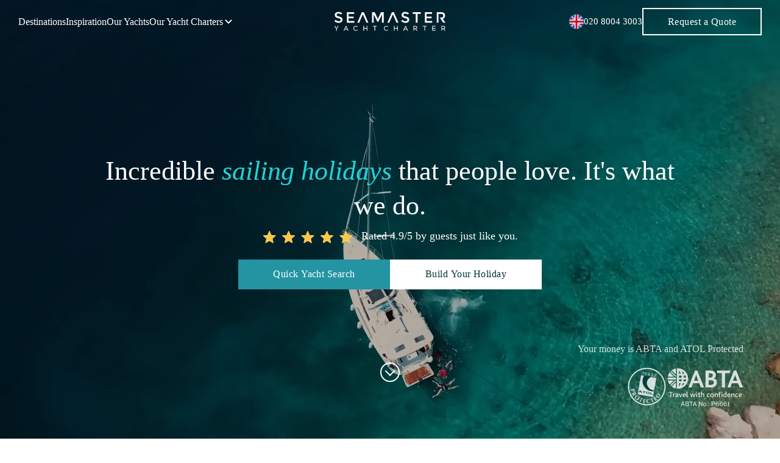

--- FILE ---
content_type: text/html; charset=utf-8
request_url: https://www.seamaster.co.uk/yacht/Bali-4.0-Beluga/Skiathos
body_size: 32554
content:
<!DOCTYPE html><html lang="en" data-critters-container=""><head>
	<meta charset="utf-8">
	<title>Incredible 2026 Yacht Charters with Seamaster. Get onboard!</title>
	<base href="/">
	<meta name="robots" content="index, follow, max-image-preview:large, max-snippet:-1, max-video-preview:-1" key="robots">

	<meta name="viewport" content="width=device-width, initial-scale=1">
	<meta name="description" content="We are the world leader in incredible yacht charter experiences at the best possible price. Trusted experts ready to help.">

	<!-- Preload critical resources for LCP optimization -->
	<link rel="preload" href="https://d1ub0ox4vuvwq9.cloudfront.net/frontend/videos/web_banner.webm" as="video" type="video/webm" crossorigin="">
	<link rel="preload" href="https://d1ub0ox4vuvwq9.cloudfront.net/frontend/videos/mobile_banner.mp4" as="video" type="video/mp4" crossorigin="">
	<link rel="preload" href="https://d1ub0ox4vuvwq9.cloudfront.net/frontend/icons/bannerStar.svg" type="image/svg+xml">
	<link rel="preload" href="https://d1ub0ox4vuvwq9.cloudfront.net/frontend/icons/logoSeamaster2.svg" type="image/svg+xml">
	<link rel="preconnect" href="https://d1ub0ox4vuvwq9.cloudfront.net">
	<link rel="dns-prefetch" href="https://d1ub0ox4vuvwq9.cloudfront.net">

	<link rel="icon" type="image/png" href="https://d1ub0ox4vuvwq9.cloudfront.net/frontend/icons/favicons/favicon-16.png">
	<link rel="apple-touch-icon" sizes="57x57" href="https://d1ub0ox4vuvwq9.cloudfront.net/frontend/icons/favicons/favicons-57.png">
	<link rel="apple-touch-icon" sizes="60x60" href="https://d1ub0ox4vuvwq9.cloudfront.net/frontend/icons/favicons/favicons-60.png">
	<link rel="apple-touch-icon" sizes="72x72" href="https://d1ub0ox4vuvwq9.cloudfront.net/frontend/icons/favicons/favicons-72.png">
	<link rel="apple-touch-icon" sizes="76x76" href="https://d1ub0ox4vuvwq9.cloudfront.net/frontend/icons/favicons/favicons-76.png">
	<link rel="apple-touch-icon" sizes="114x114" href="https://d1ub0ox4vuvwq9.cloudfront.net/frontend/icons/favicons/favicons-114.png">
	<link rel="apple-touch-icon" sizes="120x120" href="https://d1ub0ox4vuvwq9.cloudfront.net/frontend/icons/favicons/favicons-120.png">
	<link rel="apple-touch-icon" sizes="144x144" href="https://d1ub0ox4vuvwq9.cloudfront.net/frontend/icons/favicons/favicons-144.png">
	<link rel="apple-touch-icon" sizes="152x152" href="https://d1ub0ox4vuvwq9.cloudfront.net/frontend/icons/favicons/favicons-152.png">
	<link rel="apple-touch-icon" sizes="180x180" href="https://d1ub0ox4vuvwq9.cloudfront.net/frontend/icons/favicons/favicons-180.png">

	<link rel="icon" type="image/png" sizes="192x192" href="https://d1ub0ox4vuvwq9.cloudfront.net/frontend/icons/favicons/favicons-192.png">
	<link rel="icon" type="image/png" sizes="32x32" href="https://d1ub0ox4vuvwq9.cloudfront.net/frontend/icons/favicons/favicons-32.png">
	<link rel="icon" type="image/png" sizes="96x96" href="https://d1ub0ox4vuvwq9.cloudfront.net/frontend/icons/favicons/favicons-96.png">
	<link rel="icon" type="image/png" sizes="16x16" href="https://d1ub0ox4vuvwq9.cloudfront.net/frontend/icons/favicons/favicons-16.png">
	<meta name="msapplication-TileImage" content="https://d1ub0ox4vuvwq9.cloudfront.net/frontend/icons/favicons/favicons-120.png">
	<link rel="shortcut icon" href="https://d1ub0ox4vuvwq9.cloudfront.net/frontend/icons/favicons/favicons-192.png" type="image/x-icon">
	<meta name="theme-color" content="#22d3d6" key="theme-color">
	<meta name="msapplication-TileColor" content="#22d3d6">
	<link rel="canonical" href="https://www.seamaster.co.uk/" key="canonical">

	<!-- Open Graph Tags  -->
	<meta property="og:locale" content="en_US" key="og:locale">
	<meta property="og:type" content="website" key="og:type">
	<meta property="og:title" content="Seamaster Yacht Charter" key="og:title">
	<meta property="og:description" content="Seamaster Yacht Charter" key="og:description">
	<meta property="og:url" content="https://www.seamaster.co.uk/" key="og:url">
	<meta property="og:site_name" content="www.seamaster.co.uk" key="og:site_name">
	<meta property="article:publisher" content="https://www.facebook.com/SeamasterYachtCharter" key="article:publisher">
	<meta property="og:image" content="https://d1ub0ox4vuvwq9.cloudfront.net/frontend/images/og_image.jpg" key="og:image">
	<meta property="og:image:width" content="1920" key="og:image:width">
	<meta property="og:image:height" content="852" key="og:image:height">
	<meta property="og:image:type" content="image/png" key="og:image:type">

	<meta property="twitter:card" content="summary_large_image" key="twitter:card">
	<meta property="twitter:site" content="@SailSeamaster" key="twitter:site">
	<meta property="twitter:title" content="Seamaster Yacht Charter" key="twitter:title">
	<meta property="twitter:description" content="Seamaster Yacht Charter | Incredible Sailing Holidays to Croatia &amp; Greece." key="twitter:description">
	<meta property="twitter:url" content="https://www.seamaster.co.uk/" key="twitter:url">
	<meta property="twitter:image" content="https://d1ub0ox4vuvwq9.cloudfront.net/frontend/images/og_image.jpg" key="twitter:image">
	<meta name="twitter:label1" content="Est. reading time" key="twitter:label1">
	<meta name="twitter:data1" content="5 minute" key="twitter:data1">
	<!-- end -->

	<!-- jivo live chat -->
	<script src="//code.jivosite.com/widget/r9EsFRvGYD" defer=""></script>

	<!-- Google Tag Manager -->
	<script>
		(function (w, d, s, l, i) {
			w[l] = w[l] || []; w[l].push({
				'gtm.start':
					new Date().getTime(), event: 'gtm.js'
			}); var f = d.getElementsByTagName(s)[0],
				j = d.createElement(s), dl = l != 'dataLayer' ? '&l=' + l : ''; j.async = true; j.src =
					'https://www.googletagmanager.com/gtm.js?id=' + i + dl; f.parentNode.insertBefore(j, f);
		})(window, document, 'script', 'dataLayer', 'GTM-MGJMW3');
	</script>
	<!-- End Google Tag Manager -->

	<!-- google map script -->
	<script src="https://maps.googleapis.com/maps/api/js?key=AIzaSyC4bru2YnOrBPIvtwLmxmbjloWS9WopHi8" defer=""></script>
	<!-- apple login -->
	<script type="text/javascript" src="https://appleid.cdn-apple.com/appleauth/static/jsapi/appleid/1/en_US/appleid.auth.js" defer=""></script>

	<!-- microsoft clarity -->
	<script type="text/javascript" defer="">
		(function (c, l, a, r, i, t, y) {
			c[a] = c[a] || function () { (c[a].q = c[a].q || []).push(arguments) };
			t = l.createElement(r); t.async = 1; t.src = "https://www.clarity.ms/tag/" + i;
			y = l.getElementsByTagName(r)[0]; y.parentNode.insertBefore(t, y);
		})(window, document, "clarity", "script", "l64riz6mcm");
	</script>
<style>@charset "UTF-8";:root{--bs-blue:#0d6efd;--bs-indigo:#6610f2;--bs-purple:#6f42c1;--bs-pink:#d63384;--bs-red:#dc3545;--bs-orange:#fd7e14;--bs-yellow:#ffc107;--bs-green:#198754;--bs-teal:#20c997;--bs-cyan:#0dcaf0;--bs-black:#000;--bs-white:#fff;--bs-gray:#6c757d;--bs-gray-dark:#343a40;--bs-gray-100:#f8f9fa;--bs-gray-200:#e9ecef;--bs-gray-300:#dee2e6;--bs-gray-400:#ced4da;--bs-gray-500:#adb5bd;--bs-gray-600:#6c757d;--bs-gray-700:#495057;--bs-gray-800:#343a40;--bs-gray-900:#212529;--bs-primary:#0d6efd;--bs-secondary:#6c757d;--bs-success:#198754;--bs-info:#0dcaf0;--bs-warning:#ffc107;--bs-danger:#dc3545;--bs-light:#f8f9fa;--bs-dark:#212529;--bs-primary-rgb:13,110,253;--bs-secondary-rgb:108,117,125;--bs-success-rgb:25,135,84;--bs-info-rgb:13,202,240;--bs-warning-rgb:255,193,7;--bs-danger-rgb:220,53,69;--bs-light-rgb:248,249,250;--bs-dark-rgb:33,37,41;--bs-primary-text-emphasis:#052c65;--bs-secondary-text-emphasis:#2b2f32;--bs-success-text-emphasis:#0a3622;--bs-info-text-emphasis:#055160;--bs-warning-text-emphasis:#664d03;--bs-danger-text-emphasis:#58151c;--bs-light-text-emphasis:#495057;--bs-dark-text-emphasis:#495057;--bs-primary-bg-subtle:#cfe2ff;--bs-secondary-bg-subtle:#e2e3e5;--bs-success-bg-subtle:#d1e7dd;--bs-info-bg-subtle:#cff4fc;--bs-warning-bg-subtle:#fff3cd;--bs-danger-bg-subtle:#f8d7da;--bs-light-bg-subtle:#fcfcfd;--bs-dark-bg-subtle:#ced4da;--bs-primary-border-subtle:#9ec5fe;--bs-secondary-border-subtle:#c4c8cb;--bs-success-border-subtle:#a3cfbb;--bs-info-border-subtle:#9eeaf9;--bs-warning-border-subtle:#ffe69c;--bs-danger-border-subtle:#f1aeb5;--bs-light-border-subtle:#e9ecef;--bs-dark-border-subtle:#adb5bd;--bs-white-rgb:255,255,255;--bs-black-rgb:0,0,0;--bs-font-sans-serif:system-ui,-apple-system,"Segoe UI",Roboto,"Helvetica Neue","Noto Sans","Liberation Sans",Arial,sans-serif,"Apple Color Emoji","Segoe UI Emoji","Segoe UI Symbol","Noto Color Emoji";--bs-font-monospace:SFMono-Regular,Menlo,Monaco,Consolas,"Liberation Mono","Courier New",monospace;--bs-gradient:linear-gradient(180deg, rgba(255, 255, 255, .15), rgba(255, 255, 255, 0));--bs-body-font-family:var(--bs-font-sans-serif);--bs-body-font-size:1rem;--bs-body-font-weight:400;--bs-body-line-height:1.5;--bs-body-color:#212529;--bs-body-color-rgb:33,37,41;--bs-body-bg:#fff;--bs-body-bg-rgb:255,255,255;--bs-emphasis-color:#000;--bs-emphasis-color-rgb:0,0,0;--bs-secondary-color:rgba(33, 37, 41, .75);--bs-secondary-color-rgb:33,37,41;--bs-secondary-bg:#e9ecef;--bs-secondary-bg-rgb:233,236,239;--bs-tertiary-color:rgba(33, 37, 41, .5);--bs-tertiary-color-rgb:33,37,41;--bs-tertiary-bg:#f8f9fa;--bs-tertiary-bg-rgb:248,249,250;--bs-heading-color:inherit;--bs-link-color:#0d6efd;--bs-link-color-rgb:13,110,253;--bs-link-decoration:underline;--bs-link-hover-color:#0a58ca;--bs-link-hover-color-rgb:10,88,202;--bs-code-color:#d63384;--bs-highlight-color:#212529;--bs-highlight-bg:#fff3cd;--bs-border-width:1px;--bs-border-style:solid;--bs-border-color:#dee2e6;--bs-border-color-translucent:rgba(0, 0, 0, .175);--bs-border-radius:.375rem;--bs-border-radius-sm:.25rem;--bs-border-radius-lg:.5rem;--bs-border-radius-xl:1rem;--bs-border-radius-xxl:2rem;--bs-border-radius-2xl:var(--bs-border-radius-xxl);--bs-border-radius-pill:50rem;--bs-box-shadow:0 .5rem 1rem rgba(0, 0, 0, .15);--bs-box-shadow-sm:0 .125rem .25rem rgba(0, 0, 0, .075);--bs-box-shadow-lg:0 1rem 3rem rgba(0, 0, 0, .175);--bs-box-shadow-inset:inset 0 1px 2px rgba(0, 0, 0, .075);--bs-focus-ring-width:.25rem;--bs-focus-ring-opacity:.25;--bs-focus-ring-color:rgba(13, 110, 253, .25);--bs-form-valid-color:#198754;--bs-form-valid-border-color:#198754;--bs-form-invalid-color:#dc3545;--bs-form-invalid-border-color:#dc3545}*,:after,:before{box-sizing:border-box}@media (prefers-reduced-motion:no-preference){:root{scroll-behavior:smooth}}body{margin:0;font-family:var(--bs-body-font-family);font-size:var(--bs-body-font-size);font-weight:var(--bs-body-font-weight);line-height:var(--bs-body-line-height);color:var(--bs-body-color);text-align:var(--bs-body-text-align);background-color:var(--bs-body-bg);-webkit-text-size-adjust:100%;-webkit-tap-highlight-color:transparent}iframe{border:0}:root{--bs-breakpoint-xs:0;--bs-breakpoint-sm:576px;--bs-breakpoint-md:768px;--bs-breakpoint-lg:992px;--bs-breakpoint-xl:1200px;--bs-breakpoint-xxl:1400px}:root{--bs-btn-close-filter: }:root{--bs-carousel-indicator-active-bg:#fff;--bs-carousel-caption-color:#fff;--bs-carousel-control-icon-filter: }@font-face{font-family:PP Neue Montreal;src:url(/assets/fonts/raleway/PPNeueMontreal-SemiBolditalic.woff2) format("woff2"),url(/assets/fonts/raleway/PPNeueMontreal-SemiBolditalic.woff) format("woff");font-weight:600;font-style:italic;font-display:swap}@font-face{font-family:PP Neue Montreal;src:url(/assets/fonts/raleway/PPNeueMontreal-Thin.woff2) format("woff2"),url(/assets/fonts/raleway/PPNeueMontreal-Thin.woff) format("woff");font-weight:100;font-style:normal;font-display:swap}@font-face{font-family:PP Neue Montreal;src:url(/assets/fonts/raleway/PPNeueMontreal-Medium.woff2) format("woff2"),url(/assets/fonts/raleway/PPNeueMontreal-Medium.woff) format("woff");font-weight:500;font-style:normal;font-display:swap}@font-face{font-family:PP Neue Montreal;src:url(/assets/fonts/raleway/PPNeueMontreal-Italic.woff2) format("woff2"),url(/assets/fonts/raleway/PPNeueMontreal-Italic.woff) format("woff");font-weight:400;font-style:italic;font-display:swap}@font-face{font-family:PP Neue Montreal;src:url(/assets/fonts/raleway/PPNeueMontreal-Bold.woff2) format("woff2"),url(/assets/fonts/raleway/PPNeueMontreal-Bold.woff) format("woff");font-weight:700;font-style:normal;font-display:swap}*{margin:0;padding:0;box-sizing:border-box;scrollbar-color:rgba(0,54,59,.15) transparent!important;scrollbar-width:thin;font-feature-settings:"pnum" on,"lnum" on}body{font-family:PP Neue Montreal}@charset "UTF-8";:root{--surface-a:#ffffff;--surface-b:#fafafa;--surface-c:rgba(0,0,0,.04);--surface-d:rgba(0,0,0,.12);--surface-e:#ffffff;--surface-f:#ffffff;--text-color:rgba(0, 0, 0, .87);--text-color-secondary:rgba(0, 0, 0, .6);--primary-color:#3F51B5;--primary-color-text:#ffffff;--font-family:Roboto, Helvetica Neue Light, Helvetica Neue, Helvetica, Arial, Lucida Grande, sans-serif;--surface-0:#ffffff;--surface-50:#FAFAFA;--surface-100:#F5F5F5;--surface-200:#EEEEEE;--surface-300:#E0E0E0;--surface-400:#BDBDBD;--surface-500:#9E9E9E;--surface-600:#757575;--surface-700:#616161;--surface-800:#424242;--surface-900:#212121;--gray-50:#FAFAFA;--gray-100:#F5F5F5;--gray-200:#EEEEEE;--gray-300:#E0E0E0;--gray-400:#BDBDBD;--gray-500:#9E9E9E;--gray-600:#757575;--gray-700:#616161;--gray-800:#424242;--gray-900:#212121;--content-padding:1rem;--inline-spacing:.5rem;--border-radius:4px;--surface-ground:#fafafa;--surface-section:#ffffff;--surface-card:#ffffff;--surface-overlay:#ffffff;--surface-border:rgba(0,0,0,.12);--surface-hover:rgba(0,0,0,.04);--maskbg:rgba(0, 0, 0, .32);--highlight-bg:rgba(63, 81, 181, .12);--highlight-text-color:#3F51B5;--focus-ring:none;color-scheme:light}@font-face{font-family:Roboto;font-style:normal;font-weight:400;src:local("Roboto"),local("Roboto-Regular"),url(roboto-v20-latin-ext_latin-regular.5c59b24786083ffe.woff2) format("woff2"),url(roboto-v20-latin-ext_latin-regular.c9064c1abfc45804.woff) format("woff")}@font-face{font-family:Roboto;font-style:normal;font-weight:500;src:local("Roboto Medium"),local("Roboto-Medium"),url(roboto-v20-latin-ext_latin-500.de270e01b582cd35.woff2) format("woff2"),url(roboto-v20-latin-ext_latin-500.4ce802079c5e2843.woff) format("woff")}@font-face{font-family:Roboto;font-style:normal;font-weight:700;src:local("Roboto Bold"),local("Roboto-Bold"),url(roboto-v20-latin-ext_latin-700.fea1ca242b09ae4c.woff2) format("woff2"),url(roboto-v20-latin-ext_latin-700.c5993c4d788e3ff6.woff) format("woff")}*{box-sizing:border-box}:root{--blue-50:#f4fafe;--blue-100:#cae6fc;--blue-200:#a0d2fa;--blue-300:#75bef8;--blue-400:#4baaf5;--blue-500:#2196f3;--blue-600:#1c80cf;--blue-700:#1769aa;--blue-800:#125386;--blue-900:#0d3c61;--green-50:#f7faf5;--green-100:#dbe8cf;--green-200:#bed6a9;--green-300:#a1c384;--green-400:#85b15e;--green-500:#689f38;--green-600:#588730;--green-700:#496f27;--green-800:#39571f;--green-900:#2a4016;--yellow-50:#fffcf5;--yellow-100:#fef0cd;--yellow-200:#fde4a5;--yellow-300:#fdd87d;--yellow-400:#fccc55;--yellow-500:#fbc02d;--yellow-600:#d5a326;--yellow-700:#b08620;--yellow-800:#8a6a19;--yellow-900:#644d12;--cyan-50:#f2fcfd;--cyan-100:#c2eff5;--cyan-200:#91e2ed;--cyan-300:#61d5e4;--cyan-400:#30c9dc;--cyan-500:#00bcd4;--cyan-600:#00a0b4;--cyan-700:#008494;--cyan-800:#006775;--cyan-900:#004b55;--pink-50:#fef4f7;--pink-100:#fac9da;--pink-200:#f69ebc;--pink-300:#f1749e;--pink-400:#ed4981;--pink-500:#e91e63;--pink-600:#c61a54;--pink-700:#a31545;--pink-800:#801136;--pink-900:#5d0c28;--indigo-50:#f6f7fc;--indigo-100:#d5d9ef;--indigo-200:#b3bae2;--indigo-300:#919cd5;--indigo-400:#707dc8;--indigo-500:#4e5fbb;--indigo-600:#42519f;--indigo-700:#374383;--indigo-800:#2b3467;--indigo-900:#1f264b;--teal-50:#f2faf9;--teal-100:#c2e6e2;--teal-200:#91d2cc;--teal-300:#61beb5;--teal-400:#30aa9f;--teal-500:#009688;--teal-600:#008074;--teal-700:#00695f;--teal-800:#00534b;--teal-900:#003c36;--orange-50:#fffaf2;--orange-100:#ffe6c2;--orange-200:#ffd391;--orange-300:#ffbf61;--orange-400:#ffac30;--orange-500:#ff9800;--orange-600:#d98100;--orange-700:#b36a00;--orange-800:#8c5400;--orange-900:#663d00;--bluegray-50:#f7f9f9;--bluegray-100:#d9e0e3;--bluegray-200:#bbc7cd;--bluegray-300:#9caeb7;--bluegray-400:#7e96a1;--bluegray-500:#607d8b;--bluegray-600:#526a76;--bluegray-700:#435861;--bluegray-800:#35454c;--bluegray-900:#263238;--purple-50:#faf4fb;--purple-100:#e7cbec;--purple-200:#d4a2dd;--purple-300:#c279ce;--purple-400:#af50bf;--purple-500:#9c27b0;--purple-600:#852196;--purple-700:#6d1b7b;--purple-800:#561561;--purple-900:#3e1046;--red-50:#fef6f5;--red-100:#fcd2cf;--red-200:#faaea9;--red-300:#f88a82;--red-400:#f6675c;--red-500:#f44336;--red-600:#cf392e;--red-700:#ab2f26;--red-800:#86251e;--red-900:#621b16;--primary-50:#f5f6fb;--primary-100:#d1d5ed;--primary-200:#acb4df;--primary-300:#8893d1;--primary-400:#6372c3;--primary-500:#3f51b5;--primary-600:#36459a;--primary-700:#2c397f;--primary-800:#232d64;--primary-900:#192048}</style><link rel="stylesheet" href="styles.c31e0dd46793b683.css" media="print" onload="this.media='all'"><noscript><link rel="stylesheet" href="styles.c31e0dd46793b683.css"></noscript><style ng-app-id="ng">@keyframes _ngcontent-ng-c2944978822_fadeInDropdown{0%{transform:translateY(-10%);opacity:0}to{transform:translateY(0);opacity:1}}@keyframes _ngcontent-ng-c2944978822_fadeOut{0%{transform:translateY(0);opacity:1}to{transform:translateY(-10%);opacity:0}}@keyframes _ngcontent-ng-c2944978822_slideLeft{0%{transform:translate(-50px);opacity:0}to{transform:translate(0);opacity:.8}}@keyframes _ngcontent-ng-c2944978822_slideLeft2{0%{transform:translate(-50px)}to{transform:translate(0)}}@keyframes _ngcontent-ng-c2944978822_fade{0%{opacity:0}to{opacity:1}}@keyframes _ngcontent-ng-c2944978822_rotate{0%{transform:rotate(0);opacity:0}to{transform:rotate(30deg);opacity:1}}@keyframes _ngcontent-ng-c2944978822_rotateScale{0%{transform:rotate(0) scale(1);opacity:0}to{transform:rotate(30deg) scale(1.3);opacity:1}}@keyframes _ngcontent-ng-c2944978822_rotate{0%{transform:rotate(0) translateZ(0)}25%{transform:rotate(3deg) translateZ(0)}50%{transform:rotate(-3deg) translateZ(0)}75%{transform:rotate(1deg) translateZ(0)}to{transform:rotate(0) translateZ(0)}}@keyframes _ngcontent-ng-c2944978822_storm{0%{transform:translateZ(0) translateZ(0)}25%{transform:translate3d(4px,0,0) translateZ(0)}50%{transform:translate3d(-3px,0,0) translateZ(0)}75%{transform:translate3d(2px,0,0) translateZ(0)}to{transform:translateZ(0) translateZ(0)}}@keyframes _ngcontent-ng-c2944978822_bounce{0%,20%,50%,80%,to{transform:translateY(0)}40%{transform:translateY(10px)}60%{transform:translateY(5px)}}@keyframes _ngcontent-ng-c2944978822_typing{0%{transform:translate(10%)}50%{opacity:.5}to{transform:translate(0);opacity:1}}@keyframes _ngcontent-ng-c2944978822_AnimateBorder{0%{background-position:0% 50%}50%{background-position:100% 50%}to{background-position:0% 50%}}@keyframes _ngcontent-ng-c2944978822_slideToTop{0%{transform:translateY(-100%);opacity:0}to{transform:translateY(0);opacity:1}}@keyframes _ngcontent-ng-c2944978822_slideToTopReturn{0%{transform:translateY(0);opacity:0}to{transform:translateY(-100%);opacity:1}}header[_ngcontent-ng-c2944978822]{position:absolute;top:0;z-index:5;left:0;width:100%;transition:.3s;min-height:71px;display:flex;flex-direction:column;align-items:stretch}header[_ngcontent-ng-c2944978822]   .wrapper.mainMenu[_ngcontent-ng-c2944978822]{height:71px;display:flex;align-items:center}header[_ngcontent-ng-c2944978822]   .headerNavInr[_ngcontent-ng-c2944978822]{display:flex;align-items:center;justify-content:space-between;height:100%;width:100%}header[_ngcontent-ng-c2944978822]   .headerNavInr[_ngcontent-ng-c2944978822] > *[_ngcontent-ng-c2944978822]{width:40%}@media (max-width: 768px){header[_ngcontent-ng-c2944978822]   .headerNavInr[_ngcontent-ng-c2944978822] > *[_ngcontent-ng-c2944978822]{width:max-content}}header[_ngcontent-ng-c2944978822]   .headerNavInr[_ngcontent-ng-c2944978822]   .headerLogo[_ngcontent-ng-c2944978822]{width:20%;text-align:center}@media (max-width: 768px){header[_ngcontent-ng-c2944978822]   .headerNavInr[_ngcontent-ng-c2944978822]   .headerLogo[_ngcontent-ng-c2944978822]{width:max-content}}header[_ngcontent-ng-c2944978822]   .headerNavInr[_ngcontent-ng-c2944978822]   .headerLogo[_ngcontent-ng-c2944978822]   img[_ngcontent-ng-c2944978822]{filter:brightness(0) invert(1)}header[_ngcontent-ng-c2944978822]   .headerNavInr[_ngcontent-ng-c2944978822] > ul[_ngcontent-ng-c2944978822]{display:flex;align-items:center;gap:12px}header[_ngcontent-ng-c2944978822]   .headerNavInr[_ngcontent-ng-c2944978822] > ul[_ngcontent-ng-c2944978822]   li[_ngcontent-ng-c2944978822]   a[_ngcontent-ng-c2944978822]{font-size:16px;line-height:29px;font-weight:500;color:#fff;position:relative;cursor:pointer}header[_ngcontent-ng-c2944978822]   .headerNavInr[_ngcontent-ng-c2944978822] > ul[_ngcontent-ng-c2944978822]   li[_ngcontent-ng-c2944978822]   a[_ngcontent-ng-c2944978822]:before{content:"";position:absolute;width:100%;height:1px;background-color:#fff;bottom:-2px;left:0;transform-origin:right;transform:scaleX(0);transition:transform .3s ease-in-out}header[_ngcontent-ng-c2944978822]   .headerNavInr[_ngcontent-ng-c2944978822] > ul[_ngcontent-ng-c2944978822]   li[_ngcontent-ng-c2944978822]   a[_ngcontent-ng-c2944978822]:hover:before{transform-origin:left;transform:scaleX(1)}header[_ngcontent-ng-c2944978822]   .headerNavInr[_ngcontent-ng-c2944978822] > ul[_ngcontent-ng-c2944978822]   li[_ngcontent-ng-c2944978822]   #dropdownCharterButton[_ngcontent-ng-c2944978822]{font-size:16px;line-height:29px;font-weight:500;color:#fff;cursor:pointer;display:flex;align-items:center;gap:6px}header[_ngcontent-ng-c2944978822]   .headerNavInr[_ngcontent-ng-c2944978822] > ul[_ngcontent-ng-c2944978822]   li[_ngcontent-ng-c2944978822]   #dropdownCharterButton[_ngcontent-ng-c2944978822]   svg[_ngcontent-ng-c2944978822]{transition:all .3s}header[_ngcontent-ng-c2944978822]   .headerNavInr[_ngcontent-ng-c2944978822] > ul[_ngcontent-ng-c2944978822]   li[_ngcontent-ng-c2944978822]   #dropdownCharterButton[_ngcontent-ng-c2944978822]   svg[_ngcontent-ng-c2944978822]   path[_ngcontent-ng-c2944978822]{stroke:#fff}header[_ngcontent-ng-c2944978822]   .headerNavInr[_ngcontent-ng-c2944978822] > ul[_ngcontent-ng-c2944978822]   li[_ngcontent-ng-c2944978822]   #dropdownCharterButton[_ngcontent-ng-c2944978822]:after{display:none}header[_ngcontent-ng-c2944978822]   .headerNavInr[_ngcontent-ng-c2944978822] > ul[_ngcontent-ng-c2944978822]   li[_ngcontent-ng-c2944978822]   #dropdownCharterButton[_ngcontent-ng-c2944978822]   .show[_ngcontent-ng-c2944978822]   svg[_ngcontent-ng-c2944978822]{transform:rotate(180deg)}header[_ngcontent-ng-c2944978822]   .headerNavInr[_ngcontent-ng-c2944978822] > ul[_ngcontent-ng-c2944978822]   li[_ngcontent-ng-c2944978822]   .dropdown-menu[_ngcontent-ng-c2944978822]{padding:10px 24px;box-shadow:0 3px 3px -1.5px #0a0d120a,0 8px 8px -4px #0a0d1208,0 20px 24px -4px #0a0d1214;border-radius:0;border:1px solid #e9eaeb;width:max-content}header[_ngcontent-ng-c2944978822]   .headerNavInr[_ngcontent-ng-c2944978822] > ul[_ngcontent-ng-c2944978822]   li[_ngcontent-ng-c2944978822]   .dropdown-menu[_ngcontent-ng-c2944978822]   li[_ngcontent-ng-c2944978822]   a[_ngcontent-ng-c2944978822]{color:#00363b;height:37px;display:flex;align-items:center;position:relative}header[_ngcontent-ng-c2944978822]   .headerNavInr[_ngcontent-ng-c2944978822] > ul[_ngcontent-ng-c2944978822]   li[_ngcontent-ng-c2944978822]   .dropdown-menu[_ngcontent-ng-c2944978822]   li[_ngcontent-ng-c2944978822]   a[_ngcontent-ng-c2944978822]:before{content:"";position:absolute;width:100%;height:1px;background-color:#00363b;bottom:-2px;left:0;transform-origin:right;transform:scaleX(0);transition:transform .3s ease-in-out}header[_ngcontent-ng-c2944978822]   .headerNavInr[_ngcontent-ng-c2944978822] > ul[_ngcontent-ng-c2944978822]   li[_ngcontent-ng-c2944978822]   .dropdown-menu[_ngcontent-ng-c2944978822]   li[_ngcontent-ng-c2944978822]   a[_ngcontent-ng-c2944978822]:hover:before{transform-origin:left;transform:scaleX(1)}header[_ngcontent-ng-c2944978822]   .headerNavInr[_ngcontent-ng-c2944978822]   .headerBtn[_ngcontent-ng-c2944978822]{display:flex;align-items:center;justify-content:flex-end;gap:16px}@media (max-width: 575px){header[_ngcontent-ng-c2944978822]   .headerNavInr[_ngcontent-ng-c2944978822]   .headerBtn[_ngcontent-ng-c2944978822]{gap:0}}header[_ngcontent-ng-c2944978822]   .headerNavInr[_ngcontent-ng-c2944978822]   .headerBtn[_ngcontent-ng-c2944978822]   a[_ngcontent-ng-c2944978822]{color:#fff;font-size:15px;line-height:29px;font-weight:500;position:relative;display:flex;align-items:center;gap:8px}header[_ngcontent-ng-c2944978822]   .headerNavInr[_ngcontent-ng-c2944978822]   .headerBtn[_ngcontent-ng-c2944978822]   a[_ngcontent-ng-c2944978822]:before{content:"";position:absolute;width:100%;height:1px;background-color:#fff;bottom:-2px;left:0;transform-origin:right;transform:scaleX(0);transition:transform .3s ease-in-out}header[_ngcontent-ng-c2944978822]   .headerNavInr[_ngcontent-ng-c2944978822]   .headerBtn[_ngcontent-ng-c2944978822]   a[_ngcontent-ng-c2944978822]:hover:before{transform-origin:left;transform:scaleX(1)}@media (max-width: 768px){header[_ngcontent-ng-c2944978822]   .headerNavInr[_ngcontent-ng-c2944978822]   .headerBtn[_ngcontent-ng-c2944978822]   a[_ngcontent-ng-c2944978822]{font-size:0px;line-height:0px;font-weight:500}header[_ngcontent-ng-c2944978822]   .headerNavInr[_ngcontent-ng-c2944978822]   .headerBtn[_ngcontent-ng-c2944978822]   a[_ngcontent-ng-c2944978822]   img[_ngcontent-ng-c2944978822]{display:none}}@media (max-width: 575px){header[_ngcontent-ng-c2944978822]   .headerNavInr[_ngcontent-ng-c2944978822]   .headerBtn[_ngcontent-ng-c2944978822]   a[_ngcontent-ng-c2944978822]{gap:0}}header[_ngcontent-ng-c2944978822]   .headerNavInr[_ngcontent-ng-c2944978822]   .headerBtn[_ngcontent-ng-c2944978822]   a[_ngcontent-ng-c2944978822]   svg[_ngcontent-ng-c2944978822]   path[_ngcontent-ng-c2944978822]{stroke:#22d3d6}header[_ngcontent-ng-c2944978822]   .headerNavInr[_ngcontent-ng-c2944978822]   .headerBtn[_ngcontent-ng-c2944978822]   a[_ngcontent-ng-c2944978822]   img.call[_ngcontent-ng-c2944978822]{display:none}@media (max-width: 1199px){header[_ngcontent-ng-c2944978822]   .headerNavInr[_ngcontent-ng-c2944978822]   .headerBtn[_ngcontent-ng-c2944978822]   a[_ngcontent-ng-c2944978822]   img.call[_ngcontent-ng-c2944978822]{display:block;filter:brightness(0) invert(1)}}@media (max-width: 575px){header[_ngcontent-ng-c2944978822]   .headerNavInr[_ngcontent-ng-c2944978822]   .headerBtn[_ngcontent-ng-c2944978822]   a[_ngcontent-ng-c2944978822]   img.call[_ngcontent-ng-c2944978822]{margin-left:10px}}header[_ngcontent-ng-c2944978822]   .headerNavInr[_ngcontent-ng-c2944978822]   .headerBtn[_ngcontent-ng-c2944978822]   button[_ngcontent-ng-c2944978822]{border:2px solid #ffffff;color:#fff;height:49px;padding:10px 40px;font-size:16px;line-height:20px;font-weight:500;background:transparent;font-family:PP Neue Montreal;letter-spacing:.03em;font-family:PP Neue Montreal;position:relative;outline:none;display:flex;justify-content:center;align-items:center;cursor:pointer;opacity:1;height:45px}@media (max-width: 768px){header[_ngcontent-ng-c2944978822]   .headerNavInr[_ngcontent-ng-c2944978822]   .headerBtn[_ngcontent-ng-c2944978822]   button[_ngcontent-ng-c2944978822]{height:40px;padding:10px 25px;font-size:14px;line-height:18px;font-weight:700}}@media (max-width: 575px){header[_ngcontent-ng-c2944978822]   .headerNavInr[_ngcontent-ng-c2944978822]   .headerBtn[_ngcontent-ng-c2944978822]   button[_ngcontent-ng-c2944978822]{height:33px;padding:5px 13px;font-size:14px;line-height:18px;font-weight:500}}@media (max-width: 1199px){header[_ngcontent-ng-c2944978822]   .headerNavInr[_ngcontent-ng-c2944978822]   .headerBtn[_ngcontent-ng-c2944978822]   button[_ngcontent-ng-c2944978822]{display:none}}header[_ngcontent-ng-c2944978822]   .headerSearch[_ngcontent-ng-c2944978822]{background:#00363b26;backdrop-filter:blur(70px);padding:14px 0;opacity:0;position:fixed;top:0;transition:all .3s ease-in-out;left:0;width:100%;z-index:111;transform:translateY(-300px);border-bottom:1px solid rgba(255,255,255,.2)}@media (max-width: 575px){header[_ngcontent-ng-c2944978822]   .headerSearch[_ngcontent-ng-c2944978822]{padding:0;height:56px;align-items:center;display:flex}}header[_ngcontent-ng-c2944978822]   .headerSearch[_ngcontent-ng-c2944978822]   .headerSearchInr[_ngcontent-ng-c2944978822]{display:flex;position:relative;align-items:center;justify-content:space-between}header[_ngcontent-ng-c2944978822]   .headerSearch[_ngcontent-ng-c2944978822]   .headerSearchInr[_ngcontent-ng-c2944978822]   .headerLogo[_ngcontent-ng-c2944978822]{text-align:center}header[_ngcontent-ng-c2944978822]   .headerSearch[_ngcontent-ng-c2944978822]   .headerSearchInr[_ngcontent-ng-c2944978822]   .headerLogo[_ngcontent-ng-c2944978822]   img[_ngcontent-ng-c2944978822]{mix-blend-mode:exclusion}@media (max-width: 575px){header[_ngcontent-ng-c2944978822]   .headerSearch[_ngcontent-ng-c2944978822]   .headerSearchInr[_ngcontent-ng-c2944978822]   .headerLogo[_ngcontent-ng-c2944978822]   img[_ngcontent-ng-c2944978822]{width:115px;height:auto}}header[_ngcontent-ng-c2944978822]   .headerSearch[_ngcontent-ng-c2944978822]   .headerSearchInr[_ngcontent-ng-c2944978822]   .bannerBtn[_ngcontent-ng-c2944978822]{display:flex;align-items:center;justify-content:center;gap:10px}@media (max-width: 575px){header[_ngcontent-ng-c2944978822]   .headerSearch[_ngcontent-ng-c2944978822]   .headerSearchInr[_ngcontent-ng-c2944978822]   .bannerBtn[_ngcontent-ng-c2944978822]{flex-wrap:wrap}}header[_ngcontent-ng-c2944978822]   .headerSearch[_ngcontent-ng-c2944978822]   .headerSearchInr[_ngcontent-ng-c2944978822]   .bannerBtn[_ngcontent-ng-c2944978822]   button[_ngcontent-ng-c2944978822]{border:2px solid #2494a2;color:#fff;height:49px;width:249px;padding:10px 48px;font-size:16px;line-height:20px;font-weight:500;background:#2494a2;font-family:PP Neue Montreal;letter-spacing:.03em;font-family:PP Neue Montreal;position:relative;outline:none;display:flex;justify-content:center;align-items:center;cursor:pointer;opacity:1}@media (max-width: 575px){header[_ngcontent-ng-c2944978822]   .headerSearch[_ngcontent-ng-c2944978822]   .headerSearchInr[_ngcontent-ng-c2944978822]   .bannerBtn[_ngcontent-ng-c2944978822]   button[_ngcontent-ng-c2944978822]{max-width:253px;width:100%;height:47px}}header[_ngcontent-ng-c2944978822]   .headerSearch[_ngcontent-ng-c2944978822]   .headerSearchInr[_ngcontent-ng-c2944978822]   .bannerBtn[_ngcontent-ng-c2944978822]   button[_ngcontent-ng-c2944978822]:nth-child(2){background:#fff;color:#00363b;border-color:#fff}header[_ngcontent-ng-c2944978822]   .headerSearch[_ngcontent-ng-c2944978822]   .headerSearchInr[_ngcontent-ng-c2944978822]   .bannerBtn[_ngcontent-ng-c2944978822]   button[_ngcontent-ng-c2944978822]:hover{animation:_ngcontent-ng-c2944978822_rotate .7s ease-in-out both}header[_ngcontent-ng-c2944978822]   .headerSearch[_ngcontent-ng-c2944978822]   .headerSearchInr[_ngcontent-ng-c2944978822]   .bannerBtn[_ngcontent-ng-c2944978822]   button[_ngcontent-ng-c2944978822]:hover   span[_ngcontent-ng-c2944978822]{animation:_ngcontent-ng-c2944978822_storm .7s ease-in-out both;animation-delay:.06s}@media (max-width: 991px){header[_ngcontent-ng-c2944978822]   .headerSearch[_ngcontent-ng-c2944978822]   .headerSearchInr[_ngcontent-ng-c2944978822]   .bannerBtn[_ngcontent-ng-c2944978822]{display:none}}header[_ngcontent-ng-c2944978822]   .headerSearch[_ngcontent-ng-c2944978822]   .headerSearchInr[_ngcontent-ng-c2944978822]   .dropdownMenu[_ngcontent-ng-c2944978822]{left:inherit;right:0}header[_ngcontent-ng-c2944978822]   .dropdownMenu[_ngcontent-ng-c2944978822]{display:none}header[_ngcontent-ng-c2944978822]   .listingHeader[_ngcontent-ng-c2944978822]{display:none;position:fixed;transition:.3s;top:0;left:0;width:100%;height:80px;backdrop-filter:blur(70px);border-bottom:1px solid rgba(255,255,255,.2);z-index:111}@media (max-width: 991px){header[_ngcontent-ng-c2944978822]   .listingHeader[_ngcontent-ng-c2944978822]{border-bottom:1px solid #eaecf0}}@media (max-width: 575px){header[_ngcontent-ng-c2944978822]   .listingHeader[_ngcontent-ng-c2944978822]{height:56px}}header[_ngcontent-ng-c2944978822]   .listingHeader[_ngcontent-ng-c2944978822]   .wrapper[_ngcontent-ng-c2944978822]{padding:0 48px;max-width:2520px}@media (max-width: 768px){header[_ngcontent-ng-c2944978822]   .listingHeader[_ngcontent-ng-c2944978822]   .wrapper[_ngcontent-ng-c2944978822]{padding:0 30px}}@media (max-width: 575px){header[_ngcontent-ng-c2944978822]   .listingHeader[_ngcontent-ng-c2944978822]   .wrapper[_ngcontent-ng-c2944978822]{padding:0 18px}}header[_ngcontent-ng-c2944978822]   .listingHeader[_ngcontent-ng-c2944978822]   .headerInr[_ngcontent-ng-c2944978822]{position:relative;display:flex;align-items:center;justify-content:space-between}header[_ngcontent-ng-c2944978822]   .listingHeader[_ngcontent-ng-c2944978822]   .headerInr[_ngcontent-ng-c2944978822]   .headerLogo[_ngcontent-ng-c2944978822]   img[_ngcontent-ng-c2944978822]{filter:inherit}@media (max-width: 575px){header[_ngcontent-ng-c2944978822]   .listingHeader[_ngcontent-ng-c2944978822]   .headerInr[_ngcontent-ng-c2944978822]   .headerLogo[_ngcontent-ng-c2944978822]   img[_ngcontent-ng-c2944978822]{max-width:115px;height:auto}}header[_ngcontent-ng-c2944978822]   .listingHeader[_ngcontent-ng-c2944978822]   .headerInr[_ngcontent-ng-c2944978822]   .rightSide[_ngcontent-ng-c2944978822]{display:flex;align-items:center;gap:16px}header[_ngcontent-ng-c2944978822]   .listingHeader[_ngcontent-ng-c2944978822]   .headerInr[_ngcontent-ng-c2944978822]   .rightSide[_ngcontent-ng-c2944978822]   .dropdownMenu[_ngcontent-ng-c2944978822]{left:inherit;right:0}@media (max-width: 575px){header[_ngcontent-ng-c2944978822]   .listingHeader[_ngcontent-ng-c2944978822]   .headerInr[_ngcontent-ng-c2944978822]   .rightSide[_ngcontent-ng-c2944978822]   .dropdownMenu[_ngcontent-ng-c2944978822]{top:51px}}header[_ngcontent-ng-c2944978822]   .listingHeader[_ngcontent-ng-c2944978822]   .headerInr[_ngcontent-ng-c2944978822]   .headerBtn[_ngcontent-ng-c2944978822]{display:flex;align-items:center;gap:16px}@media (max-width: 575px){header[_ngcontent-ng-c2944978822]   .listingHeader[_ngcontent-ng-c2944978822]   .headerInr[_ngcontent-ng-c2944978822]   .headerBtn[_ngcontent-ng-c2944978822]{gap:0}}header[_ngcontent-ng-c2944978822]   .listingHeader[_ngcontent-ng-c2944978822]   .headerInr[_ngcontent-ng-c2944978822]   .headerBtn[_ngcontent-ng-c2944978822]   a[_ngcontent-ng-c2944978822]{color:#111;position:relative}header[_ngcontent-ng-c2944978822]   .listingHeader[_ngcontent-ng-c2944978822]   .headerInr[_ngcontent-ng-c2944978822]   .headerBtn[_ngcontent-ng-c2944978822]   a[_ngcontent-ng-c2944978822]:before{content:"";position:absolute;width:100%;height:1px;background-color:#111;bottom:-2px;left:0;transform-origin:right;transform:scaleX(0);transition:transform .3s ease-in-out}header[_ngcontent-ng-c2944978822]   .listingHeader[_ngcontent-ng-c2944978822]   .headerInr[_ngcontent-ng-c2944978822]   .headerBtn[_ngcontent-ng-c2944978822]   a[_ngcontent-ng-c2944978822]:hover:before{transform-origin:left;transform:scaleX(1)}@media (max-width: 1299px){header[_ngcontent-ng-c2944978822]   .listingHeader[_ngcontent-ng-c2944978822]   .headerInr[_ngcontent-ng-c2944978822]   .headerBtn[_ngcontent-ng-c2944978822]   a[_ngcontent-ng-c2944978822]{font-size:0;gap:0}}@media (max-width: 768px){header[_ngcontent-ng-c2944978822]   .listingHeader[_ngcontent-ng-c2944978822]   .headerInr[_ngcontent-ng-c2944978822]   .headerBtn[_ngcontent-ng-c2944978822]   a[_ngcontent-ng-c2944978822]   img[_ngcontent-ng-c2944978822]{display:none}}header[_ngcontent-ng-c2944978822]   .listingHeader[_ngcontent-ng-c2944978822]   .headerInr[_ngcontent-ng-c2944978822]   .headerBtn[_ngcontent-ng-c2944978822]   a[_ngcontent-ng-c2944978822]   img.call[_ngcontent-ng-c2944978822]{display:none}@media (max-width: 768px){header[_ngcontent-ng-c2944978822]   .listingHeader[_ngcontent-ng-c2944978822]   .headerInr[_ngcontent-ng-c2944978822]   .headerBtn[_ngcontent-ng-c2944978822]   a[_ngcontent-ng-c2944978822]   img.call[_ngcontent-ng-c2944978822]{display:block;filter:inherit;margin-left:18px}}header[_ngcontent-ng-c2944978822]   .listingHeader[_ngcontent-ng-c2944978822]   .headerInr[_ngcontent-ng-c2944978822]   .headerBtn[_ngcontent-ng-c2944978822]   button[_ngcontent-ng-c2944978822]{border:1px solid #111111;color:#111;background:#fff;height:45px}@media (max-width: 575px){header[_ngcontent-ng-c2944978822]   .listingHeader[_ngcontent-ng-c2944978822]   .headerInr[_ngcontent-ng-c2944978822]   .headerBtn[_ngcontent-ng-c2944978822]   button[_ngcontent-ng-c2944978822]{display:none}}header[_ngcontent-ng-c2944978822]   .listingHeader[_ngcontent-ng-c2944978822]   .headerInr[_ngcontent-ng-c2944978822]   .hamburgerMenu[_ngcontent-ng-c2944978822]   span[_ngcontent-ng-c2944978822]{background-color:#00363b}header[_ngcontent-ng-c2944978822]   .listingHeader[_ngcontent-ng-c2944978822]   .headerInr[_ngcontent-ng-c2944978822]   .hamburgerMenu[_ngcontent-ng-c2944978822]   span[_ngcontent-ng-c2944978822]:after, header[_ngcontent-ng-c2944978822]   .listingHeader[_ngcontent-ng-c2944978822]   .headerInr[_ngcontent-ng-c2944978822]   .hamburgerMenu[_ngcontent-ng-c2944978822]   span[_ngcontent-ng-c2944978822]:before{background-color:#00363b}header[_ngcontent-ng-c2944978822]   .listingHeader[_ngcontent-ng-c2944978822]   .headerInr[_ngcontent-ng-c2944978822]   .hamburgerMenu.login[_ngcontent-ng-c2944978822]{margin-top:0}header[_ngcontent-ng-c2944978822]   .listingHeader[_ngcontent-ng-c2944978822]   .headerInr[_ngcontent-ng-c2944978822]   .hamburgerMenu.login[_ngcontent-ng-c2944978822]   .avtar[_ngcontent-ng-c2944978822]{border-color:#111;height:45px}header[_ngcontent-ng-c2944978822]   .listingHeader[_ngcontent-ng-c2944978822]   .headerInr[_ngcontent-ng-c2944978822]   .hamburgerMenu.login[_ngcontent-ng-c2944978822]   .avtar[_ngcontent-ng-c2944978822]   svg[_ngcontent-ng-c2944978822]   path[_ngcontent-ng-c2944978822]{stroke:#111}header.menuOpen[_ngcontent-ng-c2944978822]   .dropdownMenu[_ngcontent-ng-c2944978822]{display:block;position:absolute;top:75px;right:0;padding:10px 24px;box-shadow:0 3px 3px -1.5px #0a0d120a,0 8px 8px -4px #0a0d1208,0 20px 24px -4px #0a0d1214;border-radius:0;border:1px solid #e9eaeb;width:max-content;background:#fff;z-index:110}@media (max-width: 575px){header.menuOpen[_ngcontent-ng-c2944978822]   .dropdownMenu[_ngcontent-ng-c2944978822]{top:71px}}header.menuOpen[_ngcontent-ng-c2944978822]   .dropdownMenu[_ngcontent-ng-c2944978822]   .headerNavInr[_ngcontent-ng-c2944978822]{flex-direction:column;gap:0;align-items:flex-start}header.menuOpen[_ngcontent-ng-c2944978822]   .dropdownMenu[_ngcontent-ng-c2944978822]   .headerNavInr[_ngcontent-ng-c2944978822]   ul[_ngcontent-ng-c2944978822]{flex-direction:column;width:max-content;align-items:flex-start;gap:0}header.menuOpen[_ngcontent-ng-c2944978822]   .dropdownMenu[_ngcontent-ng-c2944978822]   .headerNavInr[_ngcontent-ng-c2944978822]   ul[_ngcontent-ng-c2944978822]   li[_ngcontent-ng-c2944978822]{position:relative}header.menuOpen[_ngcontent-ng-c2944978822]   .dropdownMenu[_ngcontent-ng-c2944978822]   .headerNavInr[_ngcontent-ng-c2944978822]   ul[_ngcontent-ng-c2944978822]   li[_ngcontent-ng-c2944978822]   a[_ngcontent-ng-c2944978822], header.menuOpen[_ngcontent-ng-c2944978822]   .dropdownMenu[_ngcontent-ng-c2944978822]   .headerNavInr[_ngcontent-ng-c2944978822]   ul[_ngcontent-ng-c2944978822]   li[_ngcontent-ng-c2944978822]   #dropdownCharterButton[_ngcontent-ng-c2944978822]{color:#00363b;height:37px;display:flex;cursor:pointer;align-items:center;font-size:16px;line-height:29px;font-weight:500;position:relative;gap:12px}header.menuOpen[_ngcontent-ng-c2944978822]   .dropdownMenu[_ngcontent-ng-c2944978822]   .headerNavInr[_ngcontent-ng-c2944978822]   ul[_ngcontent-ng-c2944978822]   li[_ngcontent-ng-c2944978822]   a[_ngcontent-ng-c2944978822]:before, header.menuOpen[_ngcontent-ng-c2944978822]   .dropdownMenu[_ngcontent-ng-c2944978822]   .headerNavInr[_ngcontent-ng-c2944978822]   ul[_ngcontent-ng-c2944978822]   li[_ngcontent-ng-c2944978822]   #dropdownCharterButton[_ngcontent-ng-c2944978822]:before{content:"";position:absolute;width:100%;height:1px;background-color:#00363b;bottom:-2px;left:0;transform-origin:right;transform:scaleX(0);transition:transform .3s ease-in-out}header.menuOpen[_ngcontent-ng-c2944978822]   .dropdownMenu[_ngcontent-ng-c2944978822]   .headerNavInr[_ngcontent-ng-c2944978822]   ul[_ngcontent-ng-c2944978822]   li[_ngcontent-ng-c2944978822]   a[_ngcontent-ng-c2944978822]:hover:before, header.menuOpen[_ngcontent-ng-c2944978822]   .dropdownMenu[_ngcontent-ng-c2944978822]   .headerNavInr[_ngcontent-ng-c2944978822]   ul[_ngcontent-ng-c2944978822]   li[_ngcontent-ng-c2944978822]   #dropdownCharterButton[_ngcontent-ng-c2944978822]:hover:before{transform-origin:left;transform:scaleX(1)}header.menuOpen[_ngcontent-ng-c2944978822]   .dropdownMenu[_ngcontent-ng-c2944978822]   .headerNavInr[_ngcontent-ng-c2944978822]   ul[_ngcontent-ng-c2944978822]   li[_ngcontent-ng-c2944978822]   a[_ngcontent-ng-c2944978822]   img[_ngcontent-ng-c2944978822], header.menuOpen[_ngcontent-ng-c2944978822]   .dropdownMenu[_ngcontent-ng-c2944978822]   .headerNavInr[_ngcontent-ng-c2944978822]   ul[_ngcontent-ng-c2944978822]   li[_ngcontent-ng-c2944978822]   #dropdownCharterButton[_ngcontent-ng-c2944978822]   img[_ngcontent-ng-c2944978822]{width:16px;height:auto}header.menuOpen[_ngcontent-ng-c2944978822]   .dropdownMenu[_ngcontent-ng-c2944978822]   .headerNavInr[_ngcontent-ng-c2944978822]   ul[_ngcontent-ng-c2944978822]   li[_ngcontent-ng-c2944978822]   #dropdownCharterButton[_ngcontent-ng-c2944978822]   svg[_ngcontent-ng-c2944978822]   path[_ngcontent-ng-c2944978822]{stroke:#00363b}header.menuOpen[_ngcontent-ng-c2944978822]   .dropdownMenu[_ngcontent-ng-c2944978822]   .headerNavInr[_ngcontent-ng-c2944978822]   ul[_ngcontent-ng-c2944978822]   li[_ngcontent-ng-c2944978822]   #dropdownCurButton[_ngcontent-ng-c2944978822]{color:#00363b;height:37px;display:flex;align-items:center;position:relative;cursor:pointer}header.menuOpen[_ngcontent-ng-c2944978822]   .dropdownMenu[_ngcontent-ng-c2944978822]   .headerNavInr[_ngcontent-ng-c2944978822]   ul[_ngcontent-ng-c2944978822]   li[_ngcontent-ng-c2944978822]   #dropdownCurButton[_ngcontent-ng-c2944978822]:before{content:"";position:absolute;width:100%;height:1px;background-color:#00363b;bottom:-2px;left:0;transform-origin:right;transform:scaleX(0);transition:transform .3s ease-in-out}header.menuOpen[_ngcontent-ng-c2944978822]   .dropdownMenu[_ngcontent-ng-c2944978822]   .headerNavInr[_ngcontent-ng-c2944978822]   ul[_ngcontent-ng-c2944978822]   li[_ngcontent-ng-c2944978822]   #dropdownCurButton[_ngcontent-ng-c2944978822]:hover:before{transform-origin:left;transform:scaleX(1)}header.menuOpen[_ngcontent-ng-c2944978822]   .dropdownMenu[_ngcontent-ng-c2944978822]   .headerNavInr[_ngcontent-ng-c2944978822]   ul[_ngcontent-ng-c2944978822]   li[_ngcontent-ng-c2944978822]   #dropdownCurButton[_ngcontent-ng-c2944978822]:after{display:none}header.menuOpen[_ngcontent-ng-c2944978822]   .dropdownMenu[_ngcontent-ng-c2944978822]   .headerNavInr[_ngcontent-ng-c2944978822]   ul[_ngcontent-ng-c2944978822]   li[_ngcontent-ng-c2944978822]   #dropdownCurButton[_ngcontent-ng-c2944978822]   .currency-items[_ngcontent-ng-c2944978822]{margin-left:10px;font-size:16px;line-height:29px;font-weight:500;display:flex;align-items:center}header.menuOpen[_ngcontent-ng-c2944978822]   .dropdownMenu[_ngcontent-ng-c2944978822]   .headerNavInr[_ngcontent-ng-c2944978822]   ul[_ngcontent-ng-c2944978822]   li[_ngcontent-ng-c2944978822]   #dropdownCurButton[_ngcontent-ng-c2944978822]   .currency-items[_ngcontent-ng-c2944978822]   img[_ngcontent-ng-c2944978822]{width:16px;height:auto}header.menuOpen[_ngcontent-ng-c2944978822]   .dropdownMenu[_ngcontent-ng-c2944978822]   .headerNavInr[_ngcontent-ng-c2944978822]   ul[_ngcontent-ng-c2944978822]   li[_ngcontent-ng-c2944978822]   .dropdown-menu[_ngcontent-ng-c2944978822]{width:calc(100% + 48px);min-width:max-content;padding:10px 24px;box-shadow:0 3px 3px -1.5px #0a0d120a,0 8px 8px -4px #0a0d1208,0 20px 24px -4px #0a0d1214;border-radius:0;border:1px solid #e9eaeb}header.menuOpen[_ngcontent-ng-c2944978822]   .dropdownMenu[_ngcontent-ng-c2944978822]   .headerNavInr[_ngcontent-ng-c2944978822]   ul[_ngcontent-ng-c2944978822]   li[_ngcontent-ng-c2944978822]   .dropdown-menu[_ngcontent-ng-c2944978822]   li[_ngcontent-ng-c2944978822]{padding:0}header.menuOpen[_ngcontent-ng-c2944978822]   .dropdownMenu[_ngcontent-ng-c2944978822]   .headerNavInr[_ngcontent-ng-c2944978822]   ul[_ngcontent-ng-c2944978822]   li[_ngcontent-ng-c2944978822]   .dropdown-menu[_ngcontent-ng-c2944978822]   li[_ngcontent-ng-c2944978822]   span[_ngcontent-ng-c2944978822], header.menuOpen[_ngcontent-ng-c2944978822]   .dropdownMenu[_ngcontent-ng-c2944978822]   .headerNavInr[_ngcontent-ng-c2944978822]   ul[_ngcontent-ng-c2944978822]   li[_ngcontent-ng-c2944978822]   .dropdown-menu[_ngcontent-ng-c2944978822]   li[_ngcontent-ng-c2944978822]   a[_ngcontent-ng-c2944978822]{color:#00363b;height:39px;font-size:16px;line-height:29px;font-weight:500;display:flex;align-items:center;cursor:pointer;position:relative}header.menuOpen[_ngcontent-ng-c2944978822]   .dropdownMenu[_ngcontent-ng-c2944978822]   .headerNavInr[_ngcontent-ng-c2944978822]   ul[_ngcontent-ng-c2944978822]   li[_ngcontent-ng-c2944978822]   .dropdown-menu[_ngcontent-ng-c2944978822]   li[_ngcontent-ng-c2944978822]   span[_ngcontent-ng-c2944978822]:before, header.menuOpen[_ngcontent-ng-c2944978822]   .dropdownMenu[_ngcontent-ng-c2944978822]   .headerNavInr[_ngcontent-ng-c2944978822]   ul[_ngcontent-ng-c2944978822]   li[_ngcontent-ng-c2944978822]   .dropdown-menu[_ngcontent-ng-c2944978822]   li[_ngcontent-ng-c2944978822]   a[_ngcontent-ng-c2944978822]:before{content:"";position:absolute;width:100%;height:1px;background-color:#00363b;bottom:-2px;left:0;transform-origin:right;transform:scaleX(0);transition:transform .3s ease-in-out}header.menuOpen[_ngcontent-ng-c2944978822]   .dropdownMenu[_ngcontent-ng-c2944978822]   .headerNavInr[_ngcontent-ng-c2944978822]   ul[_ngcontent-ng-c2944978822]   li[_ngcontent-ng-c2944978822]   .dropdown-menu[_ngcontent-ng-c2944978822]   li[_ngcontent-ng-c2944978822]   span[_ngcontent-ng-c2944978822]:hover:before, header.menuOpen[_ngcontent-ng-c2944978822]   .dropdownMenu[_ngcontent-ng-c2944978822]   .headerNavInr[_ngcontent-ng-c2944978822]   ul[_ngcontent-ng-c2944978822]   li[_ngcontent-ng-c2944978822]   .dropdown-menu[_ngcontent-ng-c2944978822]   li[_ngcontent-ng-c2944978822]   a[_ngcontent-ng-c2944978822]:hover:before{transform-origin:left;transform:scaleX(1)}header.menuOpen[_ngcontent-ng-c2944978822]   .dropdownMenu[_ngcontent-ng-c2944978822]   .headerNavInr[_ngcontent-ng-c2944978822]   ul[_ngcontent-ng-c2944978822]   li[_ngcontent-ng-c2944978822]   .dropdown-menu[_ngcontent-ng-c2944978822]   li[_ngcontent-ng-c2944978822]   span[_ngcontent-ng-c2944978822]   img[_ngcontent-ng-c2944978822], header.menuOpen[_ngcontent-ng-c2944978822]   .dropdownMenu[_ngcontent-ng-c2944978822]   .headerNavInr[_ngcontent-ng-c2944978822]   ul[_ngcontent-ng-c2944978822]   li[_ngcontent-ng-c2944978822]   .dropdown-menu[_ngcontent-ng-c2944978822]   li[_ngcontent-ng-c2944978822]   a[_ngcontent-ng-c2944978822]   img[_ngcontent-ng-c2944978822]{width:16px;height:auto}header.menuOpen[_ngcontent-ng-c2944978822]   .dropdownMenu[_ngcontent-ng-c2944978822]   .headerNavInr[_ngcontent-ng-c2944978822]   ul[_ngcontent-ng-c2944978822]   li[_ngcontent-ng-c2944978822]   .dropdown-menu[_ngcontent-ng-c2944978822]   li[_ngcontent-ng-c2944978822]   span[_ngcontent-ng-c2944978822]{padding:0 10px}header.menuOpen[_ngcontent-ng-c2944978822]   .dropdownMenu[_ngcontent-ng-c2944978822]   .headerNavInr[_ngcontent-ng-c2944978822]   ul[_ngcontent-ng-c2944978822]   li[_ngcontent-ng-c2944978822]   .dropdown-menu[_ngcontent-ng-c2944978822]   li.is_active[_ngcontent-ng-c2944978822]   .currency-items[_ngcontent-ng-c2944978822]{background:#00363b;color:#fff}header.menuOpen[_ngcontent-ng-c2944978822]   .dropdownMenu[_ngcontent-ng-c2944978822]   .headerNavInr[_ngcontent-ng-c2944978822]   ul[_ngcontent-ng-c2944978822]   li[_ngcontent-ng-c2944978822]   .dropdown-menu[_ngcontent-ng-c2944978822]   li.is_active[_ngcontent-ng-c2944978822]   .currency-items[_ngcontent-ng-c2944978822]   img[_ngcontent-ng-c2944978822]{filter:brightness(0) invert(1)}header.menuOpen[_ngcontent-ng-c2944978822]   .dropdownMenu[_ngcontent-ng-c2944978822]{right:inherit;left:30px}@media (max-width: 575px){header.menuOpen[_ngcontent-ng-c2944978822]   .dropdownMenu[_ngcontent-ng-c2944978822]{left:18px}}header.scrolled[_ngcontent-ng-c2944978822]   .headerSearch[_ngcontent-ng-c2944978822]{z-index:111;transform:translateY(0);opacity:1}.listingHeaderSearch[_ngcontent-ng-c2944978822]{display:none}.hamburgerMenu[_ngcontent-ng-c2944978822]{height:20px;cursor:pointer;width:22px;display:flex;align-items:center;justify-content:flex-start}.hamburgerMenu[_ngcontent-ng-c2944978822]   span[_ngcontent-ng-c2944978822]{cursor:pointer;display:block;width:22px;height:2px;background-color:#fff;position:relative;border-radius:8px;transition:all .5s ease}.hamburgerMenu[_ngcontent-ng-c2944978822]   span[_ngcontent-ng-c2944978822]:after, .hamburgerMenu[_ngcontent-ng-c2944978822]   span[_ngcontent-ng-c2944978822]:before{content:"";position:absolute;width:22px;height:2px;background-color:#fff;left:0;transition:all .5s ease;top:6px;border-radius:8px}.hamburgerMenu[_ngcontent-ng-c2944978822]   span[_ngcontent-ng-c2944978822]:before{top:-6px}.hamburgerMenu.login[_ngcontent-ng-c2944978822]{width:68px;height:41px}.hamburgerMenu.login[_ngcontent-ng-c2944978822]   .avtar[_ngcontent-ng-c2944978822]{border:1px solid #ffffff;width:68px;height:41px;padding:8px;display:flex;align-items:center;justify-content:space-between}.hamburgerMenu.login[_ngcontent-ng-c2944978822]   .avtar[_ngcontent-ng-c2944978822]   img[_ngcontent-ng-c2944978822]{width:26px;border:1.08px solid #ffffff;height:26px;object-fit:cover;box-shadow:0 .72px 1.44px -.72px #0a0d120f,0 1.44px 2.17px -.36px #0a0d121a}.hamburgerMenu.login[_ngcontent-ng-c2944978822]   .avtar[_ngcontent-ng-c2944978822]   svg[_ngcontent-ng-c2944978822]   path[_ngcontent-ng-c2944978822]{stroke:#fff}.menuOpen[_ngcontent-ng-c2944978822]   .hamburgerMenu[_ngcontent-ng-c2944978822]   span[_ngcontent-ng-c2944978822]{transform:rotate(-45deg)}.menuOpen[_ngcontent-ng-c2944978822]   .hamburgerMenu[_ngcontent-ng-c2944978822]   span[_ngcontent-ng-c2944978822]:before{opacity:0;transition:inherit}.menuOpen[_ngcontent-ng-c2944978822]   .hamburgerMenu[_ngcontent-ng-c2944978822]   span[_ngcontent-ng-c2944978822]:after{transform:rotate(90deg);top:0}.banner[_ngcontent-ng-c2944978822]{position:relative}.banner.newBanner[_ngcontent-ng-c2944978822]{height:100dvh;overflow:hidden}.banner[_ngcontent-ng-c2944978822]   .bannerImg[_ngcontent-ng-c2944978822]{position:relative}.banner[_ngcontent-ng-c2944978822]   .bannerImg[_ngcontent-ng-c2944978822]:after{left:0;top:0;width:100%;height:100%;position:absolute;content:"";background:#0000004d}@media (max-width: 575px){.banner[_ngcontent-ng-c2944978822]   .bannerImg[_ngcontent-ng-c2944978822]:after{background:#0009}}.banner[_ngcontent-ng-c2944978822]   .bannerImg[_ngcontent-ng-c2944978822]   img[_ngcontent-ng-c2944978822], .banner[_ngcontent-ng-c2944978822]   .bannerImg[_ngcontent-ng-c2944978822]   video[_ngcontent-ng-c2944978822], .banner[_ngcontent-ng-c2944978822]   .bannerImg[_ngcontent-ng-c2944978822]   iframe[_ngcontent-ng-c2944978822]{width:100%;height:100dvh;object-fit:cover}.banner[_ngcontent-ng-c2944978822]   .bannerImg[_ngcontent-ng-c2944978822]   img.mobileVideo[_ngcontent-ng-c2944978822], .banner[_ngcontent-ng-c2944978822]   .bannerImg[_ngcontent-ng-c2944978822]   video.mobileVideo[_ngcontent-ng-c2944978822], .banner[_ngcontent-ng-c2944978822]   .bannerImg[_ngcontent-ng-c2944978822]   iframe.mobileVideo[_ngcontent-ng-c2944978822]{display:none}@media (max-width: 575px){.banner[_ngcontent-ng-c2944978822]   .bannerImg[_ngcontent-ng-c2944978822]   img.mobileVideo[_ngcontent-ng-c2944978822], .banner[_ngcontent-ng-c2944978822]   .bannerImg[_ngcontent-ng-c2944978822]   video.mobileVideo[_ngcontent-ng-c2944978822], .banner[_ngcontent-ng-c2944978822]   .bannerImg[_ngcontent-ng-c2944978822]   iframe.mobileVideo[_ngcontent-ng-c2944978822]{display:block}}@media (max-width: 575px){.banner[_ngcontent-ng-c2944978822]   .bannerImg[_ngcontent-ng-c2944978822]   img.webVideo[_ngcontent-ng-c2944978822], .banner[_ngcontent-ng-c2944978822]   .bannerImg[_ngcontent-ng-c2944978822]   video.webVideo[_ngcontent-ng-c2944978822], .banner[_ngcontent-ng-c2944978822]   .bannerImg[_ngcontent-ng-c2944978822]   iframe.webVideo[_ngcontent-ng-c2944978822]{display:none}}.banner[_ngcontent-ng-c2944978822]   .bannerText[_ngcontent-ng-c2944978822]{position:absolute;z-index:1;left:0;top:0;width:100%;height:100%;display:flex;align-items:center;justify-content:center}.banner[_ngcontent-ng-c2944978822]   .bannerText[_ngcontent-ng-c2944978822]   .bannerTextInr[_ngcontent-ng-c2944978822]{width:100%;max-width:1000px;margin:0 auto;text-align:center;animation:_ngcontent-ng-c2944978822_slideLeft .5s backwards}@media (max-width: 1536px){.banner[_ngcontent-ng-c2944978822]   .bannerText[_ngcontent-ng-c2944978822]   .bannerTextInr[_ngcontent-ng-c2944978822]{max-width:950px}}@media (max-width: 1199px){.banner[_ngcontent-ng-c2944978822]   .bannerText[_ngcontent-ng-c2944978822]   .bannerTextInr[_ngcontent-ng-c2944978822]{max-width:700px}}@media (max-width: 575px){.banner[_ngcontent-ng-c2944978822]   .bannerText[_ngcontent-ng-c2944978822]   .bannerTextInr[_ngcontent-ng-c2944978822]{max-width:339px;margin-top:-100px}}@media (max-width: 768px){.banner[_ngcontent-ng-c2944978822]   .bannerText[_ngcontent-ng-c2944978822]   .bannerTextInr[_ngcontent-ng-c2944978822]   img.logo[_ngcontent-ng-c2944978822]{width:100%;height:auto}}.banner[_ngcontent-ng-c2944978822]   .bannerText[_ngcontent-ng-c2944978822]   .bannerTextInr[_ngcontent-ng-c2944978822]   h1[_ngcontent-ng-c2944978822]{color:#fff;text-align:center}.banner[_ngcontent-ng-c2944978822]   .bannerText[_ngcontent-ng-c2944978822]   .bannerTextInr[_ngcontent-ng-c2944978822]   h1[_ngcontent-ng-c2944978822]     span{font-style:italic;color:#22d3d6}.banner[_ngcontent-ng-c2944978822]   .bannerText[_ngcontent-ng-c2944978822]   .bannerTextInr[_ngcontent-ng-c2944978822]   p[_ngcontent-ng-c2944978822]{font-size:18px;line-height:26px;font-weight:500;text-align:center;color:#fff;margin-bottom:24px}@media (max-width: 991px){.banner[_ngcontent-ng-c2944978822]   .bannerText[_ngcontent-ng-c2944978822]   .bannerTextInr[_ngcontent-ng-c2944978822]   p[_ngcontent-ng-c2944978822]{font-size:16px;line-height:24px;font-weight:500}}@media (max-width: 575px){.banner[_ngcontent-ng-c2944978822]   .bannerText[_ngcontent-ng-c2944978822]   .bannerTextInr[_ngcontent-ng-c2944978822]   p[_ngcontent-ng-c2944978822]{display:flex;align-items:center;justify-content:center;flex-direction:column;gap:8px}}.banner[_ngcontent-ng-c2944978822]   .bannerText[_ngcontent-ng-c2944978822]   .bannerTextInr[_ngcontent-ng-c2944978822]   p[_ngcontent-ng-c2944978822]   img[_ngcontent-ng-c2944978822]{margin-right:8px}@media (max-width: 575px){.banner[_ngcontent-ng-c2944978822]   .bannerText[_ngcontent-ng-c2944978822]   .bannerTextInr[_ngcontent-ng-c2944978822]   p[_ngcontent-ng-c2944978822]   img[_ngcontent-ng-c2944978822]{margin-right:0}}.banner[_ngcontent-ng-c2944978822]   .bannerText[_ngcontent-ng-c2944978822]   .bannerTextInr[_ngcontent-ng-c2944978822]   .bannerBtn[_ngcontent-ng-c2944978822]{display:flex;align-items:center;justify-content:center;gap:10px}@media (max-width: 575px){.banner[_ngcontent-ng-c2944978822]   .bannerText[_ngcontent-ng-c2944978822]   .bannerTextInr[_ngcontent-ng-c2944978822]   .bannerBtn[_ngcontent-ng-c2944978822]{flex-wrap:wrap}}.banner[_ngcontent-ng-c2944978822]   .bannerText[_ngcontent-ng-c2944978822]   .bannerTextInr[_ngcontent-ng-c2944978822]   .bannerBtn[_ngcontent-ng-c2944978822]   button[_ngcontent-ng-c2944978822]{border:2px solid #2494a2;color:#fff;height:49px;width:249px;padding:10px 48px;font-size:16px;line-height:20px;font-weight:500;background:#2494a2;font-family:PP Neue Montreal;letter-spacing:.03em;font-family:PP Neue Montreal;position:relative;outline:none;display:flex;justify-content:center;align-items:center;cursor:pointer;opacity:1}@media (max-width: 575px){.banner[_ngcontent-ng-c2944978822]   .bannerText[_ngcontent-ng-c2944978822]   .bannerTextInr[_ngcontent-ng-c2944978822]   .bannerBtn[_ngcontent-ng-c2944978822]   button[_ngcontent-ng-c2944978822]{max-width:253px;width:100%;height:47px}}.banner[_ngcontent-ng-c2944978822]   .bannerText[_ngcontent-ng-c2944978822]   .bannerTextInr[_ngcontent-ng-c2944978822]   .bannerBtn[_ngcontent-ng-c2944978822]   button[_ngcontent-ng-c2944978822]:nth-child(2){background:#fff;color:#00363b;border-color:#fff}.banner[_ngcontent-ng-c2944978822]   .bannerText[_ngcontent-ng-c2944978822]   .bannerTextInr[_ngcontent-ng-c2944978822]   .bannerBtn[_ngcontent-ng-c2944978822]   button[_ngcontent-ng-c2944978822]:hover{animation:_ngcontent-ng-c2944978822_rotate .7s ease-in-out both}.banner[_ngcontent-ng-c2944978822]   .bannerText[_ngcontent-ng-c2944978822]   .bannerTextInr[_ngcontent-ng-c2944978822]   .bannerBtn[_ngcontent-ng-c2944978822]   button[_ngcontent-ng-c2944978822]:hover   span[_ngcontent-ng-c2944978822]{animation:_ngcontent-ng-c2944978822_storm .7s ease-in-out both;animation-delay:.06s}.banner[_ngcontent-ng-c2944978822]   .scrollDownBtn[_ngcontent-ng-c2944978822]{opacity:1;background:transparent;transition:all .5s ease-in 3s;position:absolute;bottom:100px;left:50%;margin-left:-16px;display:block;width:32px;height:32px;border:2px solid #fff;background-size:14px auto;border-radius:50%;z-index:2;padding:0;animation:_ngcontent-ng-c2944978822_bounce 2s infinite 2s;transition:all .2s ease-in;transform:scale(1);animation:_ngcontent-ng-c2944978822_bounce 2s infinite}.banner[_ngcontent-ng-c2944978822]   .scrollDownBtn[_ngcontent-ng-c2944978822]:before{position:absolute;top:calc(50% - 8px);left:calc(50% - 6px);transform:rotate(-45deg);display:block;width:12px;height:12px;content:"";border:2px solid white;border-width:0px 0 2px 2px}@media (max-width: 575px){.banner[_ngcontent-ng-c2944978822]   .scrollDownBtn[_ngcontent-ng-c2944978822]{bottom:105px}}.banner[_ngcontent-ng-c2944978822]   .bannerImgSec[_ngcontent-ng-c2944978822]{position:absolute;right:60px;opacity:.8;bottom:60px}@media (max-width: 1024px){.banner[_ngcontent-ng-c2944978822]   .bannerImgSec[_ngcontent-ng-c2944978822]{bottom:100px}}@media (max-width: 768px){.banner[_ngcontent-ng-c2944978822]   .bannerImgSec[_ngcontent-ng-c2944978822]{right:30px;bottom:50px}}@media (max-width: 575px){.banner[_ngcontent-ng-c2944978822]   .bannerImgSec[_ngcontent-ng-c2944978822]{right:18px;bottom:110px}}.banner[_ngcontent-ng-c2944978822]   .bannerImgSec[_ngcontent-ng-c2944978822]   p[_ngcontent-ng-c2944978822]{font-size:16px;line-height:26px;font-weight:500;text-align:left;color:#fff}@media (max-width: 768px){.banner[_ngcontent-ng-c2944978822]   .bannerImgSec[_ngcontent-ng-c2944978822]   p[_ngcontent-ng-c2944978822]{font-size:14px;line-height:24px;font-weight:500}}@media (max-width: 768px){.banner[_ngcontent-ng-c2944978822]   .bannerImgSec[_ngcontent-ng-c2944978822]   p[_ngcontent-ng-c2944978822]{font-size:12px;line-height:29px;font-weight:500;margin-bottom:8px}}@media (max-width: 575px){.banner[_ngcontent-ng-c2944978822]   .bannerImgSec[_ngcontent-ng-c2944978822]   p[_ngcontent-ng-c2944978822]{font-size:7px;line-height:12px;font-weight:500}}.banner[_ngcontent-ng-c2944978822]   .bannerImgSec[_ngcontent-ng-c2944978822]   .bannerImgSecInr[_ngcontent-ng-c2944978822]{gap:15px;display:flex;align-items:center;justify-content:flex-end}@media (max-width: 575px){.banner[_ngcontent-ng-c2944978822]   .bannerImgSec[_ngcontent-ng-c2944978822]   .bannerImgSecInr[_ngcontent-ng-c2944978822]{gap:8px}}.banner[_ngcontent-ng-c2944978822]   .bannerImgSec[_ngcontent-ng-c2944978822]   .bannerImgSecInr[_ngcontent-ng-c2944978822]   img[_ngcontent-ng-c2944978822]:first-child{width:auto;height:65px}@media (max-width: 575px){.banner[_ngcontent-ng-c2944978822]   .bannerImgSec[_ngcontent-ng-c2944978822]   .bannerImgSecInr[_ngcontent-ng-c2944978822]   img[_ngcontent-ng-c2944978822]:first-child{height:29px}}.banner[_ngcontent-ng-c2944978822]   .bannerImgSec[_ngcontent-ng-c2944978822]   .bannerImgSecInr[_ngcontent-ng-c2944978822]   img[_ngcontent-ng-c2944978822]:last-child{width:auto;height:65px}@media (max-width: 575px){.banner[_ngcontent-ng-c2944978822]   .bannerImgSec[_ngcontent-ng-c2944978822]   .bannerImgSecInr[_ngcontent-ng-c2944978822]   img[_ngcontent-ng-c2944978822]:last-child{height:29px}}.banner.multiImagesOtr[_ngcontent-ng-c2944978822]   .bannerImages[_ngcontent-ng-c2944978822]{width:100%;height:100dvh;position:absolute;top:0;left:0;overflow:hidden}.banner.multiImagesOtr[_ngcontent-ng-c2944978822]   .bannerImages[_ngcontent-ng-c2944978822]   img[_ngcontent-ng-c2944978822]{position:absolute;left:0;top:0;width:100%;height:100%;object-fit:cover;opacity:0;z-index:0;transform:scale(1.05);transition:opacity 1s ease-in-out,transform 4s ease}.banner.multiImagesOtr[_ngcontent-ng-c2944978822]   .bannerImages[_ngcontent-ng-c2944978822]   img.active[_ngcontent-ng-c2944978822]{opacity:1;z-index:1;transform:scale(1);animation:_ngcontent-ng-c2944978822_fadeIn 1s ease-in-out forwards}.banner.multiImagesOtr[_ngcontent-ng-c2944978822]   .bannerImages[_ngcontent-ng-c2944978822]   img.fadeOut[_ngcontent-ng-c2944978822]{opacity:0;z-index:0;transform:scale(1.05);animation:_ngcontent-ng-c2944978822_fadeOut 1s ease-in-out forwards}@keyframes _ngcontent-ng-c2944978822_fadeIn{0%{opacity:0;transform:scale(1.05)}to{opacity:1;transform:scale(1)}}@keyframes _ngcontent-ng-c2944978822_fadeOut{0%{opacity:1;transform:scale(1)}to{opacity:0;transform:scale(1.05)}}.banner.multiImagesOtr[_ngcontent-ng-c2944978822]   .bannerText[_ngcontent-ng-c2944978822]{position:relative;height:100dvh}.banner.multiImagesOtr[_ngcontent-ng-c2944978822]   .bannerImgSec[_ngcontent-ng-c2944978822]{z-index:2}</style><style ng-app-id="ng">@keyframes _ngcontent-ng-c2489651955_fadeInDropdown{0%{transform:translateY(-10%);opacity:0}to{transform:translateY(0);opacity:1}}@keyframes _ngcontent-ng-c2489651955_fadeOut{0%{transform:translateY(0);opacity:1}to{transform:translateY(-10%);opacity:0}}@keyframes _ngcontent-ng-c2489651955_slideLeft{0%{transform:translate(-50px);opacity:0}to{transform:translate(0);opacity:.8}}@keyframes _ngcontent-ng-c2489651955_slideLeft2{0%{transform:translate(-50px)}to{transform:translate(0)}}@keyframes _ngcontent-ng-c2489651955_fade{0%{opacity:0}to{opacity:1}}@keyframes _ngcontent-ng-c2489651955_rotate{0%{transform:rotate(0);opacity:0}to{transform:rotate(30deg);opacity:1}}@keyframes _ngcontent-ng-c2489651955_rotateScale{0%{transform:rotate(0) scale(1);opacity:0}to{transform:rotate(30deg) scale(1.3);opacity:1}}@keyframes _ngcontent-ng-c2489651955_rotate{0%{transform:rotate(0) translateZ(0)}25%{transform:rotate(3deg) translateZ(0)}50%{transform:rotate(-3deg) translateZ(0)}75%{transform:rotate(1deg) translateZ(0)}to{transform:rotate(0) translateZ(0)}}@keyframes _ngcontent-ng-c2489651955_storm{0%{transform:translateZ(0) translateZ(0)}25%{transform:translate3d(4px,0,0) translateZ(0)}50%{transform:translate3d(-3px,0,0) translateZ(0)}75%{transform:translate3d(2px,0,0) translateZ(0)}to{transform:translateZ(0) translateZ(0)}}@keyframes _ngcontent-ng-c2489651955_bounce{0%,20%,50%,80%,to{transform:translateY(0)}40%{transform:translateY(10px)}60%{transform:translateY(5px)}}@keyframes _ngcontent-ng-c2489651955_typing{0%{transform:translate(10%)}50%{opacity:.5}to{transform:translate(0);opacity:1}}@keyframes _ngcontent-ng-c2489651955_AnimateBorder{0%{background-position:0% 50%}50%{background-position:100% 50%}to{background-position:0% 50%}}@keyframes _ngcontent-ng-c2489651955_slideToTop{0%{transform:translateY(-100%);opacity:0}to{transform:translateY(0);opacity:1}}@keyframes _ngcontent-ng-c2489651955_slideToTopReturn{0%{transform:translateY(0);opacity:0}to{transform:translateY(-100%);opacity:1}}footer[_ngcontent-ng-c2489651955]{padding:10px 0 30px;background:#00363b}footer[_ngcontent-ng-c2489651955]   .footerTop[_ngcontent-ng-c2489651955]{height:114px;position:relative;display:flex;align-items:center;justify-content:center}@media (max-width: 575px){footer[_ngcontent-ng-c2489651955]   .footerTop[_ngcontent-ng-c2489651955]{height:63px}}footer[_ngcontent-ng-c2489651955]   .footerTop[_ngcontent-ng-c2489651955]:after{content:"";position:absolute;top:0;left:0%;width:calc(50% - 205px);height:100%;background:url(https://d1ub0ox4vuvwq9.cloudfront.net/frontend/icons/footerlayer.svg) repeat;transform:rotate(0)}@media (max-width: 575px){footer[_ngcontent-ng-c2489651955]   .footerTop[_ngcontent-ng-c2489651955]:after{background:url(https://d1ub0ox4vuvwq9.cloudfront.net/frontend/icons/footerlayerMobile.svg) repeat;width:calc(50% - 118px)}}footer[_ngcontent-ng-c2489651955]   .footerTop[_ngcontent-ng-c2489651955]:before{content:"";position:absolute;top:0;right:0;width:calc(50% - 205px);height:100%;background:url(https://d1ub0ox4vuvwq9.cloudfront.net/frontend/icons/footerlayer.svg) repeat}@media (max-width: 575px){footer[_ngcontent-ng-c2489651955]   .footerTop[_ngcontent-ng-c2489651955]:before{background:url(https://d1ub0ox4vuvwq9.cloudfront.net/frontend/icons/footerlayerMobile.svg) repeat;width:calc(50% - 110px)}}footer[_ngcontent-ng-c2489651955]   .footerTop[_ngcontent-ng-c2489651955]   img[_ngcontent-ng-c2489651955]{width:100%;height:auto;aspect-ratio:375/83;max-width:375px;background:#00363b}@media (max-width: 575px){footer[_ngcontent-ng-c2489651955]   .footerTop[_ngcontent-ng-c2489651955]   img[_ngcontent-ng-c2489651955]{max-width:225px}}footer[_ngcontent-ng-c2489651955]   .footerInr[_ngcontent-ng-c2489651955]{display:flex;margin-top:64px;flex-wrap:wrap;justify-content:space-between;color:#fff}@media (max-width: 1199px){footer[_ngcontent-ng-c2489651955]   .footerInr[_ngcontent-ng-c2489651955]{margin-top:48px}}@media (max-width: 575px){footer[_ngcontent-ng-c2489651955]   .footerInr[_ngcontent-ng-c2489651955]{margin-top:27px}}footer[_ngcontent-ng-c2489651955]   .footerInr[_ngcontent-ng-c2489651955]   .footerBottom[_ngcontent-ng-c2489651955]{width:100%;margin-top:30px;padding-top:32px;border-top:1px solid #475467;display:flex;align-items:center;justify-content:space-between}@media (max-width: 1199px){footer[_ngcontent-ng-c2489651955]   .footerInr[_ngcontent-ng-c2489651955]   .footerBottom[_ngcontent-ng-c2489651955]{margin-top:20px;padding-top:20px}}@media (max-width: 575px){footer[_ngcontent-ng-c2489651955]   .footerInr[_ngcontent-ng-c2489651955]   .footerBottom[_ngcontent-ng-c2489651955]{flex-direction:column-reverse;gap:20px;order:4}}footer[_ngcontent-ng-c2489651955]   .footerInr[_ngcontent-ng-c2489651955]   .footerBottom[_ngcontent-ng-c2489651955]   p[_ngcontent-ng-c2489651955]{font-size:16px;line-height:24px;font-weight:400;margin-bottom:0}@media (max-width: 575px){footer[_ngcontent-ng-c2489651955]   .footerInr[_ngcontent-ng-c2489651955]   .footerBottom[_ngcontent-ng-c2489651955]   p[_ngcontent-ng-c2489651955]{text-align:center}}footer[_ngcontent-ng-c2489651955]   .footerInr[_ngcontent-ng-c2489651955]   .footerBottom[_ngcontent-ng-c2489651955]   ul[_ngcontent-ng-c2489651955]{display:flex;align-items:center;gap:10px}footer[_ngcontent-ng-c2489651955]   .footerInr[_ngcontent-ng-c2489651955]   .footerBottom[_ngcontent-ng-c2489651955]   ul[_ngcontent-ng-c2489651955]   a[_ngcontent-ng-c2489651955]{display:flex;justify-content:center;align-items:center;width:50px;height:50px;color:#fff;font-size:24px;border-radius:50%;transition:transform .3s ease,background .3s ease,color .3s ease}footer[_ngcontent-ng-c2489651955]   .footerInr[_ngcontent-ng-c2489651955]   .footerBottom[_ngcontent-ng-c2489651955]   ul[_ngcontent-ng-c2489651955]   a[_ngcontent-ng-c2489651955]:hover{transform:scale(1.2) rotate(10deg);background:#f0ad84;color:#fff}footer[_ngcontent-ng-c2489651955]   .footerInr[_ngcontent-ng-c2489651955]   .footerLeft[_ngcontent-ng-c2489651955]{width:80%}@media (max-width: 575px){footer[_ngcontent-ng-c2489651955]   .footerInr[_ngcontent-ng-c2489651955]   .footerLeft[_ngcontent-ng-c2489651955]{width:100%;margin-bottom:0;order:1}}footer[_ngcontent-ng-c2489651955]   .footerInr[_ngcontent-ng-c2489651955]   .footerLeft[_ngcontent-ng-c2489651955]   p[_ngcontent-ng-c2489651955]{max-width:493px;font-size:16px;line-height:24px;font-weight:400}@media (max-width: 575px){footer[_ngcontent-ng-c2489651955]   .footerInr[_ngcontent-ng-c2489651955]   .footerLeft[_ngcontent-ng-c2489651955]   p[_ngcontent-ng-c2489651955]{text-align:center;margin-bottom:16px}}footer[_ngcontent-ng-c2489651955]   .footerInr[_ngcontent-ng-c2489651955]   ul.footerNav[_ngcontent-ng-c2489651955]{display:flex;width:100%;align-items:center;gap:32px;flex-wrap:wrap;row-gap:10px}@media (max-width: 575px){footer[_ngcontent-ng-c2489651955]   .footerInr[_ngcontent-ng-c2489651955]   ul.footerNav[_ngcontent-ng-c2489651955]{justify-content:center;order:2;margin-bottom:22px}}footer[_ngcontent-ng-c2489651955]   .footerInr[_ngcontent-ng-c2489651955]   ul.footerNav[_ngcontent-ng-c2489651955]   li[_ngcontent-ng-c2489651955]   a[_ngcontent-ng-c2489651955]{position:relative;transition:all .3s ease;font-size:16px;line-height:24px;font-weight:500;color:#fff}footer[_ngcontent-ng-c2489651955]   .footerInr[_ngcontent-ng-c2489651955]   ul.footerNav[_ngcontent-ng-c2489651955]   li[_ngcontent-ng-c2489651955]   a[_ngcontent-ng-c2489651955]:before{content:"";position:absolute;width:100%;height:1px;background-color:#f0ad84;bottom:-2px;left:0;transform-origin:right;transform:scaleX(0);transition:transform .3s ease-in-out}footer[_ngcontent-ng-c2489651955]   .footerInr[_ngcontent-ng-c2489651955]   ul.footerNav[_ngcontent-ng-c2489651955]   li[_ngcontent-ng-c2489651955]   a[_ngcontent-ng-c2489651955]:hover:before{transform-origin:left;transform:scaleX(1)}footer[_ngcontent-ng-c2489651955]   .footerInr[_ngcontent-ng-c2489651955]   ul.footerNav[_ngcontent-ng-c2489651955]   li[_ngcontent-ng-c2489651955]   a[_ngcontent-ng-c2489651955]:hover{color:#f0ad84}footer[_ngcontent-ng-c2489651955]   .footerInr[_ngcontent-ng-c2489651955]   .footerRight[_ngcontent-ng-c2489651955]{width:20%;display:flex;align-items:center;justify-content:flex-end;gap:15px}@media (max-width: 575px){footer[_ngcontent-ng-c2489651955]   .footerInr[_ngcontent-ng-c2489651955]   .footerRight[_ngcontent-ng-c2489651955]{width:100%;order:3;justify-content:center}}</style><style ng-app-id="ng">@keyframes _ngcontent-ng-c2731265098_fadeInDropdown{0%{transform:translateY(-10%);opacity:0}to{transform:translateY(0);opacity:1}}@keyframes _ngcontent-ng-c2731265098_fadeOut{0%{transform:translateY(0);opacity:1}to{transform:translateY(-10%);opacity:0}}@keyframes _ngcontent-ng-c2731265098_slideLeft{0%{transform:translate(-50px);opacity:0}to{transform:translate(0);opacity:.8}}@keyframes _ngcontent-ng-c2731265098_slideLeft2{0%{transform:translate(-50px)}to{transform:translate(0)}}@keyframes _ngcontent-ng-c2731265098_fade{0%{opacity:0}to{opacity:1}}@keyframes _ngcontent-ng-c2731265098_rotate{0%{transform:rotate(0);opacity:0}to{transform:rotate(30deg);opacity:1}}@keyframes _ngcontent-ng-c2731265098_rotateScale{0%{transform:rotate(0) scale(1);opacity:0}to{transform:rotate(30deg) scale(1.3);opacity:1}}@keyframes _ngcontent-ng-c2731265098_rotate{0%{transform:rotate(0) translateZ(0)}25%{transform:rotate(3deg) translateZ(0)}50%{transform:rotate(-3deg) translateZ(0)}75%{transform:rotate(1deg) translateZ(0)}to{transform:rotate(0) translateZ(0)}}@keyframes _ngcontent-ng-c2731265098_storm{0%{transform:translateZ(0) translateZ(0)}25%{transform:translate3d(4px,0,0) translateZ(0)}50%{transform:translate3d(-3px,0,0) translateZ(0)}75%{transform:translate3d(2px,0,0) translateZ(0)}to{transform:translateZ(0) translateZ(0)}}@keyframes _ngcontent-ng-c2731265098_bounce{0%,20%,50%,80%,to{transform:translateY(0)}40%{transform:translateY(10px)}60%{transform:translateY(5px)}}@keyframes _ngcontent-ng-c2731265098_typing{0%{transform:translate(10%)}50%{opacity:.5}to{transform:translate(0);opacity:1}}@keyframes _ngcontent-ng-c2731265098_AnimateBorder{0%{background-position:0% 50%}50%{background-position:100% 50%}to{background-position:0% 50%}}@keyframes _ngcontent-ng-c2731265098_slideToTop{0%{transform:translateY(-100%);opacity:0}to{transform:translateY(0);opacity:1}}@keyframes _ngcontent-ng-c2731265098_slideToTopReturn{0%{transform:translateY(0);opacity:0}to{transform:translateY(-100%);opacity:1}}.preloader[_ngcontent-ng-c2731265098]{z-index:9999;background-color:#000000b3;top:0;left:0;width:100%;height:100%}.preloader.global[_ngcontent-ng-c2731265098], .preloader.secondary[_ngcontent-ng-c2731265098]{position:fixed}.preloader[_ngcontent-ng-c2731265098]   .loader-skiing[_ngcontent-ng-c2731265098]{width:100%;max-width:100%;position:absolute;top:50%;left:50%;transform:translate(-50%,-50%);display:flex;align-items:center;justify-content:center;border-radius:14px;padding:16px;flex-flow:column}.preloader[_ngcontent-ng-c2731265098]   .loader-skiing[_ngcontent-ng-c2731265098]   .loader_im[_ngcontent-ng-c2731265098]   img[_ngcontent-ng-c2731265098]{max-width:100%;width:150px;height:auto}</style><style ng-app-id="ng">@keyframes _ngcontent-ng-c1039065912_fadeInDropdown{0%{transform:translateY(-10%);opacity:0}to{transform:translateY(0);opacity:1}}@keyframes _ngcontent-ng-c1039065912_fadeOut{0%{transform:translateY(0);opacity:1}to{transform:translateY(-10%);opacity:0}}@keyframes _ngcontent-ng-c1039065912_slideLeft{0%{transform:translate(-50px);opacity:0}to{transform:translate(0);opacity:.8}}@keyframes _ngcontent-ng-c1039065912_slideLeft2{0%{transform:translate(-50px)}to{transform:translate(0)}}@keyframes _ngcontent-ng-c1039065912_fade{0%{opacity:0}to{opacity:1}}@keyframes _ngcontent-ng-c1039065912_rotate{0%{transform:rotate(0);opacity:0}to{transform:rotate(30deg);opacity:1}}@keyframes _ngcontent-ng-c1039065912_rotateScale{0%{transform:rotate(0) scale(1);opacity:0}to{transform:rotate(30deg) scale(1.3);opacity:1}}@keyframes _ngcontent-ng-c1039065912_rotate{0%{transform:rotate(0) translateZ(0)}25%{transform:rotate(3deg) translateZ(0)}50%{transform:rotate(-3deg) translateZ(0)}75%{transform:rotate(1deg) translateZ(0)}to{transform:rotate(0) translateZ(0)}}@keyframes _ngcontent-ng-c1039065912_storm{0%{transform:translateZ(0) translateZ(0)}25%{transform:translate3d(4px,0,0) translateZ(0)}50%{transform:translate3d(-3px,0,0) translateZ(0)}75%{transform:translate3d(2px,0,0) translateZ(0)}to{transform:translateZ(0) translateZ(0)}}@keyframes _ngcontent-ng-c1039065912_bounce{0%,20%,50%,80%,to{transform:translateY(0)}40%{transform:translateY(10px)}60%{transform:translateY(5px)}}@keyframes _ngcontent-ng-c1039065912_typing{0%{transform:translate(10%)}50%{opacity:.5}to{transform:translate(0);opacity:1}}@keyframes _ngcontent-ng-c1039065912_AnimateBorder{0%{background-position:0% 50%}50%{background-position:100% 50%}to{background-position:0% 50%}}@keyframes _ngcontent-ng-c1039065912_slideToTop{0%{transform:translateY(-100%);opacity:0}to{transform:translateY(0);opacity:1}}@keyframes _ngcontent-ng-c1039065912_slideToTopReturn{0%{transform:translateY(0);opacity:0}to{transform:translateY(-100%);opacity:1}}.btn-close[_ngcontent-ng-c1039065912]{position:absolute;left:50%;top:-81px;transform:translate(-50%);width:48px;height:48px;padding:0;box-shadow:0 3px 3px -1.5px #0a0d120a;border:1px solid rgba(255,255,255,.1019607843);background:url(https://d1ub0ox4vuvwq9.cloudfront.net/frontend/icons/close.svg) no-repeat center #ffffff1a;border-radius:12px}@media (max-width: 1199px){.btn-close[_ngcontent-ng-c1039065912]{width:35px;height:35px;border-radius:6px;top:-60px;background-size:20px}}.btn-close[_ngcontent-ng-c1039065912]:focus{box-shadow:none}.duelLabel[_ngcontent-ng-c1039065912]{border:1px solid #e9eaeb}.blockMainSearch[_ngcontent-ng-c1039065912]   *[_ngcontent-ng-c1039065912]{font-family:PP Neue Montreal}.blockMainSearch[_ngcontent-ng-c1039065912]   .searchBar[_ngcontent-ng-c1039065912]{display:flex;background:linear-gradient(180deg,#fff,#fafafa)}.blockMainSearch[_ngcontent-ng-c1039065912]   .searchBar[_ngcontent-ng-c1039065912] > div[_ngcontent-ng-c1039065912]:not(:last-child){flex:1;border-right:1px solid rgba(233,234,235,.5019607843);padding:18px 22px;cursor:pointer}@media (max-width: 1199px){.blockMainSearch[_ngcontent-ng-c1039065912]   .searchBar[_ngcontent-ng-c1039065912] > div[_ngcontent-ng-c1039065912]:not(:last-child){padding:12px}}.blockMainSearch[_ngcontent-ng-c1039065912]   .searchBar[_ngcontent-ng-c1039065912] > div[_ngcontent-ng-c1039065912]:not(:last-child)   .blockLabel[_ngcontent-ng-c1039065912]   .blockLabelInr[_ngcontent-ng-c1039065912]{display:flex;margin-bottom:6px;align-items:center;gap:4px}.blockMainSearch[_ngcontent-ng-c1039065912]   .searchBar[_ngcontent-ng-c1039065912] > div[_ngcontent-ng-c1039065912]:not(:last-child)   .blockLabel[_ngcontent-ng-c1039065912]   .blockLabelInr[_ngcontent-ng-c1039065912]   p[_ngcontent-ng-c1039065912]{font-size:14px;line-height:24px;font-weight:500;text-align:14px;color:#a4a7ae;margin:0;text-align:center}@media (max-width: 768px){.blockMainSearch[_ngcontent-ng-c1039065912]   .searchBar[_ngcontent-ng-c1039065912] > div[_ngcontent-ng-c1039065912]:not(:last-child)   .blockLabel[_ngcontent-ng-c1039065912]   .blockLabelInr[_ngcontent-ng-c1039065912]   p[_ngcontent-ng-c1039065912]{font-size:12px;line-height:22px;font-weight:500}}.blockMainSearch[_ngcontent-ng-c1039065912]   .searchBar[_ngcontent-ng-c1039065912] > div[_ngcontent-ng-c1039065912]:not(:last-child)   .blockLabel[_ngcontent-ng-c1039065912]   .destinationText[_ngcontent-ng-c1039065912]{font-size:18px;line-height:26px;font-weight:500;text-align:left;color:#00363b;margin:0}@media (max-width: 991px){.blockMainSearch[_ngcontent-ng-c1039065912]   .searchBar[_ngcontent-ng-c1039065912] > div[_ngcontent-ng-c1039065912]:not(:last-child)   .blockLabel[_ngcontent-ng-c1039065912]   .destinationText[_ngcontent-ng-c1039065912]{font-size:16px;line-height:24px;font-weight:500}}@media (max-width: 1199px){.blockMainSearch[_ngcontent-ng-c1039065912]   .searchBar[_ngcontent-ng-c1039065912] > div[_ngcontent-ng-c1039065912]:not(:last-child)   .blockLabel[_ngcontent-ng-c1039065912]   .destinationText[_ngcontent-ng-c1039065912]{font-size:14px;line-height:20px;font-weight:500}}.blockMainSearch[_ngcontent-ng-c1039065912]   .searchBar[_ngcontent-ng-c1039065912] > div[_ngcontent-ng-c1039065912]:not(:last-child).active, .blockMainSearch[_ngcontent-ng-c1039065912]   .searchBar[_ngcontent-ng-c1039065912] > div[_ngcontent-ng-c1039065912]:not(:last-child):hover{background:#87f5ff}.blockMainSearch[_ngcontent-ng-c1039065912]   .searchBar[_ngcontent-ng-c1039065912] > div[_ngcontent-ng-c1039065912]:not(:last-child).active   .blockLabel[_ngcontent-ng-c1039065912]   .blockLabelInr[_ngcontent-ng-c1039065912]   img[_ngcontent-ng-c1039065912], .blockMainSearch[_ngcontent-ng-c1039065912]   .searchBar[_ngcontent-ng-c1039065912] > div[_ngcontent-ng-c1039065912]:not(:last-child):hover   .blockLabel[_ngcontent-ng-c1039065912]   .blockLabelInr[_ngcontent-ng-c1039065912]   img[_ngcontent-ng-c1039065912]{filter:brightness(2) invert(1)}.blockMainSearch[_ngcontent-ng-c1039065912]   .searchBar[_ngcontent-ng-c1039065912] > div[_ngcontent-ng-c1039065912]:not(:last-child).active   .blockLabel[_ngcontent-ng-c1039065912]   .blockLabelInr[_ngcontent-ng-c1039065912]   p[_ngcontent-ng-c1039065912], .blockMainSearch[_ngcontent-ng-c1039065912]   .searchBar[_ngcontent-ng-c1039065912] > div[_ngcontent-ng-c1039065912]:not(:last-child):hover   .blockLabel[_ngcontent-ng-c1039065912]   .blockLabelInr[_ngcontent-ng-c1039065912]   p[_ngcontent-ng-c1039065912]{color:#181d27}.blockMainSearch[_ngcontent-ng-c1039065912]   .searchBar[_ngcontent-ng-c1039065912] > div[_ngcontent-ng-c1039065912]:not(:last-child).disabled{opacity:.5;pointer-events:none}.blockMainSearch[_ngcontent-ng-c1039065912]   .searchBar[_ngcontent-ng-c1039065912] > div[_ngcontent-ng-c1039065912]:not(:last-child).blockWeek{position:relative}.blockMainSearch[_ngcontent-ng-c1039065912]   .searchBar[_ngcontent-ng-c1039065912] > div[_ngcontent-ng-c1039065912]:not(:last-child).blockWeek   .blockDatePicker[_ngcontent-ng-c1039065912]{width:100%;position:absolute;left:0;top:0;height:100%}.blockMainSearch[_ngcontent-ng-c1039065912]   .searchBar[_ngcontent-ng-c1039065912] > div[_ngcontent-ng-c1039065912]:not(:last-child).blockWeek   .blockDatePicker[_ngcontent-ng-c1039065912]   app-date-picker[_ngcontent-ng-c1039065912]{height:100%;display:block}.blockMainSearch[_ngcontent-ng-c1039065912]   .searchBar[_ngcontent-ng-c1039065912] > div[_ngcontent-ng-c1039065912]:not(:last-child).blockWeek   .blockDatePicker[_ngcontent-ng-c1039065912]     .p-calendar{height:100%;display:block;width:100%}.blockMainSearch[_ngcontent-ng-c1039065912]   .searchBar[_ngcontent-ng-c1039065912] > div[_ngcontent-ng-c1039065912]:not(:last-child).blockWeek   .blockDatePicker[_ngcontent-ng-c1039065912]     .p-calendar>span{height:100%;display:block}.blockMainSearch[_ngcontent-ng-c1039065912]   .searchBar[_ngcontent-ng-c1039065912] > div[_ngcontent-ng-c1039065912]:not(:last-child).blockWeek   .blockDatePicker[_ngcontent-ng-c1039065912]     .p-calendar input.p-component{border:none;position:absolute;width:100%;height:100%;background:transparent;color:transparent}.blockMainSearch[_ngcontent-ng-c1039065912]   .searchBar[_ngcontent-ng-c1039065912] > div[_ngcontent-ng-c1039065912]:not(:last-child).blockWeek   .blockDatePicker[_ngcontent-ng-c1039065912]     .p-calendar input.p-component:focus{box-shadow:none}.blockMainSearch[_ngcontent-ng-c1039065912]   .searchBar[_ngcontent-ng-c1039065912] > div[_ngcontent-ng-c1039065912]:not(:last-child).blockWeek   .blockDatePicker[_ngcontent-ng-c1039065912]     .p-calendar input.p-component::placeholder{color:transparent}.blockMainSearch[_ngcontent-ng-c1039065912]   .searchBar[_ngcontent-ng-c1039065912] > div[_ngcontent-ng-c1039065912]:not(:last-child).blockWeek   .blockDatePicker[_ngcontent-ng-c1039065912]     .p-calendar .p-datepicker-inline{position:relative;top:0!important;border:0;color:#111;padding:0}.blockMainSearch[_ngcontent-ng-c1039065912]   .searchBar[_ngcontent-ng-c1039065912] > div[_ngcontent-ng-c1039065912]:not(:last-child).blockWeek   .blockDatePicker[_ngcontent-ng-c1039065912]     .p-calendar .p-datepicker-inline .p-datepicker-group-container{flex-wrap:wrap;justify-content:center}.blockMainSearch[_ngcontent-ng-c1039065912]   .searchBar[_ngcontent-ng-c1039065912] > div[_ngcontent-ng-c1039065912]:not(:last-child).blockWeek   .blockDatePicker[_ngcontent-ng-c1039065912]     .p-calendar .p-datepicker-inline .p-datepicker-group-container .p-datepicker-group{width:50%;flex:unset;border:0;margin:0 0 30px;padding:0}@media (max-width: 650px){.blockMainSearch[_ngcontent-ng-c1039065912]   .searchBar[_ngcontent-ng-c1039065912] > div[_ngcontent-ng-c1039065912]:not(:last-child).blockWeek   .blockDatePicker[_ngcontent-ng-c1039065912]     .p-calendar .p-datepicker-inline .p-datepicker-group-container .p-datepicker-group{width:100%;max-width:350px}}.blockMainSearch[_ngcontent-ng-c1039065912]   .searchBar[_ngcontent-ng-c1039065912] > div[_ngcontent-ng-c1039065912]:not(:last-child).blockWeek   .blockDatePicker[_ngcontent-ng-c1039065912]     .p-calendar .p-datepicker-inline .p-datepicker-group-container .p-datepicker-group .p-datepicker-header .p-datepicker-prev{height:34px;width:34px}.blockMainSearch[_ngcontent-ng-c1039065912]   .searchBar[_ngcontent-ng-c1039065912] > div[_ngcontent-ng-c1039065912]:not(:last-child).blockWeek   .blockDatePicker[_ngcontent-ng-c1039065912]     .p-calendar .p-datepicker-inline .p-datepicker-group-container .p-datepicker-group .p-datepicker-header .p-datepicker-next{height:34px;width:34px}.blockMainSearch[_ngcontent-ng-c1039065912]   .searchBar[_ngcontent-ng-c1039065912] > div[_ngcontent-ng-c1039065912]:not(:last-child).blockWeek   .blockDatePicker[_ngcontent-ng-c1039065912]     .p-calendar .p-datepicker-inline .p-datepicker-group-container .p-datepicker-group .p-datepicker-calendar th{text-align:center;padding-bottom:5px}.blockMainSearch[_ngcontent-ng-c1039065912]   .searchBar[_ngcontent-ng-c1039065912] > div[_ngcontent-ng-c1039065912]:not(:last-child).blockWeek   .blockDatePicker[_ngcontent-ng-c1039065912]     .p-calendar .p-datepicker-inline .p-datepicker-group-container .p-datepicker-group .p-datepicker-calendar td{padding:5px}.blockMainSearch[_ngcontent-ng-c1039065912]   .searchBar[_ngcontent-ng-c1039065912] > div[_ngcontent-ng-c1039065912]:not(:last-child).blockWeek   .blockDatePicker[_ngcontent-ng-c1039065912]     .p-calendar .p-datepicker-inline .p-datepicker-group-container .p-datepicker-group .p-datepicker-calendar td span{width:34px;height:34px}.blockMainSearch[_ngcontent-ng-c1039065912]   .searchBar[_ngcontent-ng-c1039065912] > div[_ngcontent-ng-c1039065912]:not(:last-child).blockWeek   .blockDatePicker[_ngcontent-ng-c1039065912]     .p-calendar .p-datepicker-inline .p-datepicker-group-container .p-datepicker-group .p-datepicker-calendar td span.p-highlight{background:#111;color:#fff}.blockMainSearch[_ngcontent-ng-c1039065912]   .blockDropDownCmn[_ngcontent-ng-c1039065912]{width:max-content;padding:28px;background:linear-gradient(180deg,#fff,#fafafa);position:relative;transition:all .3s;top:8px}@media (max-width: 1199px){.blockMainSearch[_ngcontent-ng-c1039065912]   .blockDropDownCmn[_ngcontent-ng-c1039065912]{width:100%}}.blockMainSearch[_ngcontent-ng-c1039065912]   .blockDropDownCmn[_ngcontent-ng-c1039065912] > div[_ngcontent-ng-c1039065912]{position:relative;z-index:1}.blockMainSearch[_ngcontent-ng-c1039065912]   .blockDropDownCmn[_ngcontent-ng-c1039065912]   .blockSearchdropDown[_ngcontent-ng-c1039065912]   button[_ngcontent-ng-c1039065912]{width:max-content;min-width:234px;height:42px;padding:10px 30px;display:flex;align-items:center;justify-content:space-between;font-size:14px;line-height:24px;font-weight:500;text-align:14px;color:#111;background:#fff;border:1px solid #ffffff;transition:all .3s;overflow:hidden}@media (max-width: 768px){.blockMainSearch[_ngcontent-ng-c1039065912]   .blockDropDownCmn[_ngcontent-ng-c1039065912]   .blockSearchdropDown[_ngcontent-ng-c1039065912]   button[_ngcontent-ng-c1039065912]{font-size:12px;line-height:22px;font-weight:500}}.blockMainSearch[_ngcontent-ng-c1039065912]   .blockDropDownCmn[_ngcontent-ng-c1039065912]   .blockSearchdropDown[_ngcontent-ng-c1039065912]   button[_ngcontent-ng-c1039065912]:hover{background:#00363b;color:#fff;border-color:#fff}.blockMainSearch[_ngcontent-ng-c1039065912]   .blockDropDownCmn[_ngcontent-ng-c1039065912]   .blockSearchdropDown[_ngcontent-ng-c1039065912]   button[_ngcontent-ng-c1039065912]:hover   img[_ngcontent-ng-c1039065912]{filter:brightness(0) invert(1)}.blockMainSearch[_ngcontent-ng-c1039065912]   .blockDropDownCmn[_ngcontent-ng-c1039065912]   .blockSearchdropDown[_ngcontent-ng-c1039065912]   button[_ngcontent-ng-c1039065912]:last-child{background:#00363b;color:#fff;border-color:#fff}.blockMainSearch[_ngcontent-ng-c1039065912]   .blockDropDownCmn[_ngcontent-ng-c1039065912]   .blockSearchdropDown[_ngcontent-ng-c1039065912]   button[_ngcontent-ng-c1039065912]:last-child   img[_ngcontent-ng-c1039065912]{filter:brightness(0) invert(1)}.blockMainSearch[_ngcontent-ng-c1039065912]   .blockDropDownCmn[_ngcontent-ng-c1039065912]   .blockSearchdropDown[_ngcontent-ng-c1039065912]   button[_ngcontent-ng-c1039065912]:last-child:hover{background:#fff;color:#00363b;border-color:#00363b}.blockMainSearch[_ngcontent-ng-c1039065912]   .blockDropDownCmn[_ngcontent-ng-c1039065912]   .blockSearchdropDown[_ngcontent-ng-c1039065912]   button[_ngcontent-ng-c1039065912]:last-child:hover   img[_ngcontent-ng-c1039065912]{filter:inherit}.blockMainSearch[_ngcontent-ng-c1039065912]   .blockDropDownCmn[_ngcontent-ng-c1039065912]   .blockSearchdropDown[_ngcontent-ng-c1039065912]   p[_ngcontent-ng-c1039065912]{font-size:14px;line-height:24px;font-weight:500;text-align:22px;color:#000;margin:18px 0;text-align:center}@media (max-width: 768px){.blockMainSearch[_ngcontent-ng-c1039065912]   .blockDropDownCmn[_ngcontent-ng-c1039065912]   .blockSearchdropDown[_ngcontent-ng-c1039065912]   p[_ngcontent-ng-c1039065912]{font-size:12px;line-height:22px;font-weight:500}}.blockMainSearch[_ngcontent-ng-c1039065912]   .blockDropDownCmn[_ngcontent-ng-c1039065912]   .searchDestinationBlock[_ngcontent-ng-c1039065912]   .subTitle[_ngcontent-ng-c1039065912]{font-size:14px;line-height:24px;font-weight:500;text-align:22px;color:#111;margin-bottom:8px}@media (max-width: 768px){.blockMainSearch[_ngcontent-ng-c1039065912]   .blockDropDownCmn[_ngcontent-ng-c1039065912]   .searchDestinationBlock[_ngcontent-ng-c1039065912]   .subTitle[_ngcontent-ng-c1039065912]{font-size:12px;line-height:22px;font-weight:500}}.blockMainSearch[_ngcontent-ng-c1039065912]   .blockDropDownCmn[_ngcontent-ng-c1039065912]   .searchDestinationBlock[_ngcontent-ng-c1039065912]   .searchDestinationBody[_ngcontent-ng-c1039065912]{display:flex;flex-wrap:wrap;gap:12px;max-width:100%}.blockMainSearch[_ngcontent-ng-c1039065912]   .blockDropDownCmn[_ngcontent-ng-c1039065912]   .searchDestinationBlock[_ngcontent-ng-c1039065912]   .searchDestinationBody[_ngcontent-ng-c1039065912]   .searchDestinationBodyInr[_ngcontent-ng-c1039065912]{position:relative;cursor:pointer;aspect-ratio:355/175;width:calc(33.33% - 8px)}@media (max-width: 1199px){.blockMainSearch[_ngcontent-ng-c1039065912]   .blockDropDownCmn[_ngcontent-ng-c1039065912]   .searchDestinationBlock[_ngcontent-ng-c1039065912]   .searchDestinationBody[_ngcontent-ng-c1039065912]   .searchDestinationBodyInr[_ngcontent-ng-c1039065912]{aspect-ratio:inherit}}.blockMainSearch[_ngcontent-ng-c1039065912]   .blockDropDownCmn[_ngcontent-ng-c1039065912]   .searchDestinationBlock[_ngcontent-ng-c1039065912]   .searchDestinationBody[_ngcontent-ng-c1039065912]   .searchDestinationBodyInr[_ngcontent-ng-c1039065912]   img[_ngcontent-ng-c1039065912]{height:175px;object-fit:cover;width:100%}.blockMainSearch[_ngcontent-ng-c1039065912]   .blockDropDownCmn[_ngcontent-ng-c1039065912]   .searchDestinationBlock[_ngcontent-ng-c1039065912]   .searchDestinationBody[_ngcontent-ng-c1039065912]   .searchDestinationBodyInr[_ngcontent-ng-c1039065912]   .menuCatTitle[_ngcontent-ng-c1039065912]{position:absolute;left:0;width:100%;height:100%;top:0;background:linear-gradient(180deg,#0000,#0009);display:flex;align-items:end;justify-content:center;padding-bottom:14px}.blockMainSearch[_ngcontent-ng-c1039065912]   .blockDropDownCmn[_ngcontent-ng-c1039065912]   .searchDestinationBlock[_ngcontent-ng-c1039065912]   .searchDestinationBody[_ngcontent-ng-c1039065912]   .searchDestinationBodyInr[_ngcontent-ng-c1039065912]   .menuCatTitle[_ngcontent-ng-c1039065912]   p[_ngcontent-ng-c1039065912]{font-size:26px;line-height:39px;font-weight:500;margin:0;color:#fff;font-family:PP Hatton;text-align:center}.blockMainSearch[_ngcontent-ng-c1039065912]   .blockDropDownCmn[_ngcontent-ng-c1039065912]   .searchDestinationBlock[_ngcontent-ng-c1039065912]   .blockActionBtn[_ngcontent-ng-c1039065912]{display:flex;align-items:center;justify-content:flex-end}.blockMainSearch[_ngcontent-ng-c1039065912]   .blockDropDownCmn[_ngcontent-ng-c1039065912]   .searchDestinationBlock[_ngcontent-ng-c1039065912]   .blockActionBtn.error[_ngcontent-ng-c1039065912]{justify-content:space-between}.blockMainSearch[_ngcontent-ng-c1039065912]   .blockDropDownCmn[_ngcontent-ng-c1039065912]   .searchDestinationBlock[_ngcontent-ng-c1039065912]   .blockActionBtn[_ngcontent-ng-c1039065912]   p[_ngcontent-ng-c1039065912]{font-size:14px;line-height:24px;font-weight:500;text-align:left;color:red;margin:0}@media (max-width: 768px){.blockMainSearch[_ngcontent-ng-c1039065912]   .blockDropDownCmn[_ngcontent-ng-c1039065912]   .searchDestinationBlock[_ngcontent-ng-c1039065912]   .blockActionBtn[_ngcontent-ng-c1039065912]   p[_ngcontent-ng-c1039065912]{font-size:12px;line-height:22px;font-weight:500}}.blockMainSearch[_ngcontent-ng-c1039065912]   .blockDropDownCmn[_ngcontent-ng-c1039065912]   .searchDestinationBlock[_ngcontent-ng-c1039065912]   .blockActionBtn[_ngcontent-ng-c1039065912]   button[_ngcontent-ng-c1039065912]{font-size:14px;line-height:24px;font-weight:500;text-align:16px;color:#00363b;background:transparent;border:none;box-shadow:none;padding:0;display:flex;align-items:center;gap:10px}@media (max-width: 768px){.blockMainSearch[_ngcontent-ng-c1039065912]   .blockDropDownCmn[_ngcontent-ng-c1039065912]   .searchDestinationBlock[_ngcontent-ng-c1039065912]   .blockActionBtn[_ngcontent-ng-c1039065912]   button[_ngcontent-ng-c1039065912]{font-size:12px;line-height:22px;font-weight:500}}.blockMainSearch[_ngcontent-ng-c1039065912]   .blockDropDownCmn[_ngcontent-ng-c1039065912]   .searchDestinationBlock[_ngcontent-ng-c1039065912]   .blockActionBtn[_ngcontent-ng-c1039065912]   button[_ngcontent-ng-c1039065912]:hover{text-decoration:underline}.blockMainSearch[_ngcontent-ng-c1039065912]   .blockDropDownCmn[_ngcontent-ng-c1039065912]   .blockActionBtn[_ngcontent-ng-c1039065912]{display:flex;align-items:center;justify-content:flex-end;flex-wrap:wrap;gap:15px}.blockMainSearch[_ngcontent-ng-c1039065912]   .blockDropDownCmn[_ngcontent-ng-c1039065912]   .blockActionBtn[_ngcontent-ng-c1039065912]   .btnInr[_ngcontent-ng-c1039065912]{display:flex;align-items:center}.blockMainSearch[_ngcontent-ng-c1039065912]   .blockDropDownCmn[_ngcontent-ng-c1039065912]   .blockActionBtn.error[_ngcontent-ng-c1039065912]{justify-content:space-between}.blockMainSearch[_ngcontent-ng-c1039065912]   .blockDropDownCmn[_ngcontent-ng-c1039065912]   .blockActionBtn[_ngcontent-ng-c1039065912]   p[_ngcontent-ng-c1039065912]{font-size:14px;line-height:24px;font-weight:500;text-align:left;color:red;margin:0}@media (max-width: 768px){.blockMainSearch[_ngcontent-ng-c1039065912]   .blockDropDownCmn[_ngcontent-ng-c1039065912]   .blockActionBtn[_ngcontent-ng-c1039065912]   p[_ngcontent-ng-c1039065912]{font-size:12px;line-height:22px;font-weight:500}}.blockMainSearch[_ngcontent-ng-c1039065912]   .blockDropDownCmn[_ngcontent-ng-c1039065912]   .blockActionBtn[_ngcontent-ng-c1039065912]   button[_ngcontent-ng-c1039065912]{min-width:94px;width:max-content;padding:10px 20px;height:42px;display:flex;align-items:center;justify-content:center;background:#00363b;transition:all .3s;border:1px solid #00363b;box-shadow:0 5px 15px #00000026;font-size:14px;line-height:24px;font-weight:400;text-align:14px;color:#fff}@media (max-width: 768px){.blockMainSearch[_ngcontent-ng-c1039065912]   .blockDropDownCmn[_ngcontent-ng-c1039065912]   .blockActionBtn[_ngcontent-ng-c1039065912]   button[_ngcontent-ng-c1039065912]{font-size:12px;line-height:22px;font-weight:400}}.blockMainSearch[_ngcontent-ng-c1039065912]   .blockDropDownCmn[_ngcontent-ng-c1039065912]   .blockActionBtn[_ngcontent-ng-c1039065912]   button[_ngcontent-ng-c1039065912]:hover{background:#fff;color:#00363b}.blockMainSearch[_ngcontent-ng-c1039065912]   .blockDropDownCmn[_ngcontent-ng-c1039065912]   .blockActionBtn[_ngcontent-ng-c1039065912]   button.clearButton[_ngcontent-ng-c1039065912]{background:#f5f5f5;color:#111;margin-right:6px;border-color:#f5f5f5;box-shadow:none}.blockMainSearch[_ngcontent-ng-c1039065912]   .blockDropDownCmn[_ngcontent-ng-c1039065912]   .blockActionBtn[_ngcontent-ng-c1039065912]   button.clearButton[_ngcontent-ng-c1039065912]:hover{background:#00363b;border-color:#00363b;color:#f5f5f5}.blockMainSearch[_ngcontent-ng-c1039065912]   .blockDropDownCmn[_ngcontent-ng-c1039065912]   .searchDestinationDetailsBlock[_ngcontent-ng-c1039065912]{display:flex;flex-flow:column;justify-content:space-between}.blockMainSearch[_ngcontent-ng-c1039065912]   .blockDropDownCmn[_ngcontent-ng-c1039065912]   .searchDestinationDetailsBlock[_ngcontent-ng-c1039065912]   .searchDestinationBody[_ngcontent-ng-c1039065912]{display:block;width:100%;margin-bottom:16px}.blockMainSearch[_ngcontent-ng-c1039065912]   .blockDropDownCmn[_ngcontent-ng-c1039065912]   .searchDestinationDetailsBlock[_ngcontent-ng-c1039065912]   .searchDestinationBody[_ngcontent-ng-c1039065912]   .modelHeaderBlock[_ngcontent-ng-c1039065912]   .modelTitle[_ngcontent-ng-c1039065912]{font-size:14px;line-height:24px;font-weight:500;text-align:22px;color:#111;margin-bottom:8px}@media (max-width: 768px){.blockMainSearch[_ngcontent-ng-c1039065912]   .blockDropDownCmn[_ngcontent-ng-c1039065912]   .searchDestinationDetailsBlock[_ngcontent-ng-c1039065912]   .searchDestinationBody[_ngcontent-ng-c1039065912]   .modelHeaderBlock[_ngcontent-ng-c1039065912]   .modelTitle[_ngcontent-ng-c1039065912]{font-size:12px;line-height:22px;font-weight:500}}.blockMainSearch[_ngcontent-ng-c1039065912]   .blockDropDownCmn[_ngcontent-ng-c1039065912]   .searchDestinationDetailsBlock[_ngcontent-ng-c1039065912]   .searchDestinationBody[_ngcontent-ng-c1039065912]   .blockCheckBox[_ngcontent-ng-c1039065912]{width:100%;display:flex;gap:28px;max-height:280px;overflow:auto;margin-top:12px}.blockMainSearch[_ngcontent-ng-c1039065912]   .blockDropDownCmn[_ngcontent-ng-c1039065912]   .searchDestinationDetailsBlock[_ngcontent-ng-c1039065912]   .searchDestinationBody[_ngcontent-ng-c1039065912]   .blockCheckBox[_ngcontent-ng-c1039065912]   .checkBoxItems[_ngcontent-ng-c1039065912]{display:block;width:20%;padding:0;margin:0;min-width:fit-content}.blockMainSearch[_ngcontent-ng-c1039065912]   .blockDropDownCmn[_ngcontent-ng-c1039065912]   .searchDestinationDetailsBlock[_ngcontent-ng-c1039065912]   .searchDestinationBody[_ngcontent-ng-c1039065912]   .blockCheckBox[_ngcontent-ng-c1039065912]   .checkBoxItems[_ngcontent-ng-c1039065912]   .checkBoxTop[_ngcontent-ng-c1039065912]{width:100%;display:block;margin:0}.blockMainSearch[_ngcontent-ng-c1039065912]   .blockDropDownCmn[_ngcontent-ng-c1039065912]   .searchDestinationDetailsBlock[_ngcontent-ng-c1039065912]   .searchDestinationBody[_ngcontent-ng-c1039065912]   .blockCheckBox[_ngcontent-ng-c1039065912]   .checkBoxItems[_ngcontent-ng-c1039065912]   .checkBoxTop.lastRegion[_ngcontent-ng-c1039065912]{margin-top:15px}.blockMainSearch[_ngcontent-ng-c1039065912]   .blockDropDownCmn[_ngcontent-ng-c1039065912]   .searchDestinationDetailsBlock[_ngcontent-ng-c1039065912]   .searchDestinationBody[_ngcontent-ng-c1039065912]   .blockCheckBox[_ngcontent-ng-c1039065912]   .checkBoxItems[_ngcontent-ng-c1039065912]   .checkBoxTop[_ngcontent-ng-c1039065912]   ul[_ngcontent-ng-c1039065912]{padding:0;margin:0}.blockMainSearch[_ngcontent-ng-c1039065912]   .blockDropDownCmn[_ngcontent-ng-c1039065912]   .searchDestinationDetailsBlock[_ngcontent-ng-c1039065912]   .searchDestinationBody[_ngcontent-ng-c1039065912]   .blockCheckBox[_ngcontent-ng-c1039065912]   .checkBoxItems[_ngcontent-ng-c1039065912]   .checkBoxTop[_ngcontent-ng-c1039065912]   ul[_ngcontent-ng-c1039065912]   li[_ngcontent-ng-c1039065912]{width:100%}.blockMainSearch[_ngcontent-ng-c1039065912]   .blockDropDownCmn[_ngcontent-ng-c1039065912]   .searchDestinationDetailsBlock[_ngcontent-ng-c1039065912]   .searchDestinationBody[_ngcontent-ng-c1039065912]   .blockCheckBox[_ngcontent-ng-c1039065912]   .checkBoxItems[_ngcontent-ng-c1039065912]   .checkBoxTop[_ngcontent-ng-c1039065912]   ul[_ngcontent-ng-c1039065912]   li[_ngcontent-ng-c1039065912]   .cstmCheck[_ngcontent-ng-c1039065912]{font-size:16px;line-height:26px;font-weight:700;text-align:left;color:#344054}@media (max-width: 768px){.blockMainSearch[_ngcontent-ng-c1039065912]   .blockDropDownCmn[_ngcontent-ng-c1039065912]   .searchDestinationDetailsBlock[_ngcontent-ng-c1039065912]   .searchDestinationBody[_ngcontent-ng-c1039065912]   .blockCheckBox[_ngcontent-ng-c1039065912]   .checkBoxItems[_ngcontent-ng-c1039065912]   .checkBoxTop[_ngcontent-ng-c1039065912]   ul[_ngcontent-ng-c1039065912]   li[_ngcontent-ng-c1039065912]   .cstmCheck[_ngcontent-ng-c1039065912]{font-size:14px;line-height:24px;font-weight:700}}.blockMainSearch[_ngcontent-ng-c1039065912]   .blockDropDownCmn[_ngcontent-ng-c1039065912]   .searchDestinationDetailsBlock[_ngcontent-ng-c1039065912]   .searchDestinationBody[_ngcontent-ng-c1039065912]   .blockCheckBox[_ngcontent-ng-c1039065912]   .checkBoxItems[_ngcontent-ng-c1039065912]   .checkBoxBottom[_ngcontent-ng-c1039065912]{width:100%;display:block}.blockMainSearch[_ngcontent-ng-c1039065912]   .blockDropDownCmn[_ngcontent-ng-c1039065912]   .searchDestinationDetailsBlock[_ngcontent-ng-c1039065912]   .searchDestinationBody[_ngcontent-ng-c1039065912]   .blockCheckBox[_ngcontent-ng-c1039065912]   .checkBoxItems[_ngcontent-ng-c1039065912]   .checkBoxBottom[_ngcontent-ng-c1039065912]   ul[_ngcontent-ng-c1039065912]   li[_ngcontent-ng-c1039065912]   .cstmCheck[_ngcontent-ng-c1039065912]{font-size:16px;line-height:26px;font-weight:500;text-align:left;color:#344054}@media (max-width: 768px){.blockMainSearch[_ngcontent-ng-c1039065912]   .blockDropDownCmn[_ngcontent-ng-c1039065912]   .searchDestinationDetailsBlock[_ngcontent-ng-c1039065912]   .searchDestinationBody[_ngcontent-ng-c1039065912]   .blockCheckBox[_ngcontent-ng-c1039065912]   .checkBoxItems[_ngcontent-ng-c1039065912]   .checkBoxBottom[_ngcontent-ng-c1039065912]   ul[_ngcontent-ng-c1039065912]   li[_ngcontent-ng-c1039065912]   .cstmCheck[_ngcontent-ng-c1039065912]{font-size:14px;line-height:24px;font-weight:500}}.blockMainSearch[_ngcontent-ng-c1039065912]   .blockDropDownCmn[_ngcontent-ng-c1039065912]   .searchDestinationDetailsBlock[_ngcontent-ng-c1039065912]   .searchDestinationBody[_ngcontent-ng-c1039065912]   .blockCheckBox[_ngcontent-ng-c1039065912]   .checkBoxItems[_ngcontent-ng-c1039065912]   ul[_ngcontent-ng-c1039065912]{width:100%;padding:0}.blockMainSearch[_ngcontent-ng-c1039065912]   .blockDropDownCmn[_ngcontent-ng-c1039065912]   .searchDestinationDetailsBlock[_ngcontent-ng-c1039065912]   .searchDestinationBody[_ngcontent-ng-c1039065912]   .blockCheckBox[_ngcontent-ng-c1039065912]   .checkBoxItems[_ngcontent-ng-c1039065912]   ul[_ngcontent-ng-c1039065912]   li[_ngcontent-ng-c1039065912]{padding:0 0 10px;display:block;width:100%;margin:0}.blockMainSearch[_ngcontent-ng-c1039065912]   .blockDropDownCmn[_ngcontent-ng-c1039065912]   .searchDestinationDetailsBlock[_ngcontent-ng-c1039065912]   .searchDestinationBody[_ngcontent-ng-c1039065912]   .blockCheckBox[_ngcontent-ng-c1039065912]   .checkBoxItems[_ngcontent-ng-c1039065912]   ul[_ngcontent-ng-c1039065912]   li[_ngcontent-ng-c1039065912]   .cstmCheck[_ngcontent-ng-c1039065912]{position:relative;color:#000;margin-bottom:0;vertical-align:middle;line-height:normal;display:flex;align-items:center;width:auto;cursor:pointer;white-space:nowrap}.blockMainSearch[_ngcontent-ng-c1039065912]   .blockDropDownCmn[_ngcontent-ng-c1039065912]   .searchDestinationDetailsBlock[_ngcontent-ng-c1039065912]   .searchDestinationBody[_ngcontent-ng-c1039065912]   .blockCheckBox[_ngcontent-ng-c1039065912]   .checkBoxItems[_ngcontent-ng-c1039065912]   ul[_ngcontent-ng-c1039065912]   li[_ngcontent-ng-c1039065912]   .cstmCheck[_ngcontent-ng-c1039065912]:hover{color:#000}.blockMainSearch[_ngcontent-ng-c1039065912]   .blockDropDownCmn[_ngcontent-ng-c1039065912]   .searchDestinationDetailsBlock[_ngcontent-ng-c1039065912]   .searchDestinationBody[_ngcontent-ng-c1039065912]   .blockCheckBox[_ngcontent-ng-c1039065912]   .checkBoxItems[_ngcontent-ng-c1039065912]   ul[_ngcontent-ng-c1039065912]   li[_ngcontent-ng-c1039065912]   .cstmCheck[_ngcontent-ng-c1039065912]   .checkmark[_ngcontent-ng-c1039065912]{width:20px;min-width:20px;height:20px;display:inline-block;border:1px solid #d0d5dd;vertical-align:middle;margin-right:12px!important;position:relative;background:#fff}.blockMainSearch[_ngcontent-ng-c1039065912]   .blockDropDownCmn[_ngcontent-ng-c1039065912]   .searchDestinationDetailsBlock[_ngcontent-ng-c1039065912]   .searchDestinationBody[_ngcontent-ng-c1039065912]   .blockCheckBox[_ngcontent-ng-c1039065912]   .checkBoxItems[_ngcontent-ng-c1039065912]   ul[_ngcontent-ng-c1039065912]   li[_ngcontent-ng-c1039065912]   .cstmCheck[_ngcontent-ng-c1039065912]   .checkmark[_ngcontent-ng-c1039065912]:after{content:"";position:absolute;border-radius:2px;top:1px;left:5px;margin:0 auto;transition:all .1s;opacity:0;width:7px;height:12px;border:solid #ffffff;border-width:0 3px 3px 0;transform:rotate(45deg)}.blockMainSearch[_ngcontent-ng-c1039065912]   .blockDropDownCmn[_ngcontent-ng-c1039065912]   .searchDestinationDetailsBlock[_ngcontent-ng-c1039065912]   .searchDestinationBody[_ngcontent-ng-c1039065912]   .blockCheckBox[_ngcontent-ng-c1039065912]   .checkBoxItems[_ngcontent-ng-c1039065912]   ul[_ngcontent-ng-c1039065912]   li[_ngcontent-ng-c1039065912]   .cstmCheck[_ngcontent-ng-c1039065912]   input[_ngcontent-ng-c1039065912]{position:absolute;top:0;left:0;width:100%;height:100%;opacity:0!important;cursor:pointer}.blockMainSearch[_ngcontent-ng-c1039065912]   .blockDropDownCmn[_ngcontent-ng-c1039065912]   .searchDestinationDetailsBlock[_ngcontent-ng-c1039065912]   .searchDestinationBody[_ngcontent-ng-c1039065912]   .blockCheckBox[_ngcontent-ng-c1039065912]   .checkBoxItems[_ngcontent-ng-c1039065912]   ul[_ngcontent-ng-c1039065912]   li[_ngcontent-ng-c1039065912]   .cstmCheck[_ngcontent-ng-c1039065912]   input[_ngcontent-ng-c1039065912]:checked ~ .checkmark[_ngcontent-ng-c1039065912]{background:#00363b}.blockMainSearch[_ngcontent-ng-c1039065912]   .blockDropDownCmn[_ngcontent-ng-c1039065912]   .searchDestinationDetailsBlock[_ngcontent-ng-c1039065912]   .searchDestinationBody[_ngcontent-ng-c1039065912]   .blockCheckBox[_ngcontent-ng-c1039065912]   .checkBoxItems[_ngcontent-ng-c1039065912]   ul[_ngcontent-ng-c1039065912]   li[_ngcontent-ng-c1039065912]   .cstmCheck[_ngcontent-ng-c1039065912]   input[_ngcontent-ng-c1039065912]:checked ~ .checkmark[_ngcontent-ng-c1039065912]:after{opacity:1}.blockMainSearch[_ngcontent-ng-c1039065912]   .blockDropDownCmn[_ngcontent-ng-c1039065912]   .customErrorSpan[_ngcontent-ng-c1039065912]{margin-top:.25rem;font-size:14px;line-height:24px;font-weight:400;text-align:14px;color:#ea5455}@media (max-width: 768px){.blockMainSearch[_ngcontent-ng-c1039065912]   .blockDropDownCmn[_ngcontent-ng-c1039065912]   .customErrorSpan[_ngcontent-ng-c1039065912]{font-size:12px;line-height:22px;font-weight:400}}.blockMainSearch[_ngcontent-ng-c1039065912]   .blockDropDownCmn[_ngcontent-ng-c1039065912]:has(.departingFrom){transform:translate(0);width:100%}@media (max-width: 1199px){.blockMainSearch[_ngcontent-ng-c1039065912]   .blockDropDownCmn[_ngcontent-ng-c1039065912]:has(.departingFrom){transform:inherit}}.blockMainSearch[_ngcontent-ng-c1039065912]   .blockDropDownCmn[_ngcontent-ng-c1039065912]:has(.searchDestinationBlock){width:100%}.blockMainSearch[_ngcontent-ng-c1039065912]   .blockDropDownCmn[_ngcontent-ng-c1039065912]   .departingFrom[_ngcontent-ng-c1039065912]{width:100%;display:flex;flex-flow:column;justify-content:space-between}.blockMainSearch[_ngcontent-ng-c1039065912]   .blockDropDownCmn[_ngcontent-ng-c1039065912]   .departingFrom[_ngcontent-ng-c1039065912]   .blockFlightNorequired[_ngcontent-ng-c1039065912]{width:100%;padding:0 0 15px;margin-bottom:15px;border-bottom:1px solid rgba(0,0,0,.1);display:flex;gap:25px}.blockMainSearch[_ngcontent-ng-c1039065912]   .blockDropDownCmn[_ngcontent-ng-c1039065912]   .departingFrom[_ngcontent-ng-c1039065912]   .blockFlightNorequired[_ngcontent-ng-c1039065912]   .cstmCheck[_ngcontent-ng-c1039065912]{position:relative;color:#000;background:#fff;padding:10px;min-width:243px;margin-bottom:0;vertical-align:middle;line-height:normal;display:flex;align-items:center;width:auto;cursor:pointer;white-space:nowrap}.blockMainSearch[_ngcontent-ng-c1039065912]   .blockDropDownCmn[_ngcontent-ng-c1039065912]   .departingFrom[_ngcontent-ng-c1039065912]   .blockFlightNorequired[_ngcontent-ng-c1039065912]   .cstmCheck[_ngcontent-ng-c1039065912]:hover{color:#000}.blockMainSearch[_ngcontent-ng-c1039065912]   .blockDropDownCmn[_ngcontent-ng-c1039065912]   .departingFrom[_ngcontent-ng-c1039065912]   .blockFlightNorequired[_ngcontent-ng-c1039065912]   .cstmCheck[_ngcontent-ng-c1039065912]   .labelName[_ngcontent-ng-c1039065912]{display:flex;flex-direction:row-reverse;gap:12px;justify-content:space-between;align-items:center;flex:1;margin-top:3px}.blockMainSearch[_ngcontent-ng-c1039065912]   .blockDropDownCmn[_ngcontent-ng-c1039065912]   .departingFrom[_ngcontent-ng-c1039065912]   .blockFlightNorequired[_ngcontent-ng-c1039065912]   .cstmCheck[_ngcontent-ng-c1039065912]   .labelName[_ngcontent-ng-c1039065912]   img[_ngcontent-ng-c1039065912]{max-width:18px;height:auto}.blockMainSearch[_ngcontent-ng-c1039065912]   .blockDropDownCmn[_ngcontent-ng-c1039065912]   .departingFrom[_ngcontent-ng-c1039065912]   .blockFlightNorequired[_ngcontent-ng-c1039065912]   .cstmCheck[_ngcontent-ng-c1039065912]   .labelName[_ngcontent-ng-c1039065912]   .name[_ngcontent-ng-c1039065912]{font-size:18px;line-height:26px;font-weight:500;text-align:22px;color:#111}@media (max-width: 991px){.blockMainSearch[_ngcontent-ng-c1039065912]   .blockDropDownCmn[_ngcontent-ng-c1039065912]   .departingFrom[_ngcontent-ng-c1039065912]   .blockFlightNorequired[_ngcontent-ng-c1039065912]   .cstmCheck[_ngcontent-ng-c1039065912]   .labelName[_ngcontent-ng-c1039065912]   .name[_ngcontent-ng-c1039065912]{font-size:16px;line-height:24px;font-weight:500}}.blockMainSearch[_ngcontent-ng-c1039065912]   .blockDropDownCmn[_ngcontent-ng-c1039065912]   .departingFrom[_ngcontent-ng-c1039065912]   .blockFlightNorequired[_ngcontent-ng-c1039065912]   .cstmCheck[_ngcontent-ng-c1039065912]   .checkmark[_ngcontent-ng-c1039065912]{width:20px;min-width:20px;height:20px;display:inline-block;border:1px solid #e9eaeb;vertical-align:middle;border-radius:0;margin-right:12px!important;position:relative;background:#fff}.blockMainSearch[_ngcontent-ng-c1039065912]   .blockDropDownCmn[_ngcontent-ng-c1039065912]   .departingFrom[_ngcontent-ng-c1039065912]   .blockFlightNorequired[_ngcontent-ng-c1039065912]   .cstmCheck[_ngcontent-ng-c1039065912]   .checkmark[_ngcontent-ng-c1039065912]:after{content:"";position:absolute;border-radius:2px;top:1px;left:5px;margin:0 auto;transition:all .1s;opacity:0;width:7px;height:12px;border:solid #ffffff;border-width:0 3px 3px 0;transform:rotate(45deg)}.blockMainSearch[_ngcontent-ng-c1039065912]   .blockDropDownCmn[_ngcontent-ng-c1039065912]   .departingFrom[_ngcontent-ng-c1039065912]   .blockFlightNorequired[_ngcontent-ng-c1039065912]   .cstmCheck[_ngcontent-ng-c1039065912]   input[_ngcontent-ng-c1039065912]{position:absolute;top:0;left:0;width:100%;height:100%;opacity:0!important;cursor:pointer}.blockMainSearch[_ngcontent-ng-c1039065912]   .blockDropDownCmn[_ngcontent-ng-c1039065912]   .departingFrom[_ngcontent-ng-c1039065912]   .blockFlightNorequired[_ngcontent-ng-c1039065912]   .cstmCheck[_ngcontent-ng-c1039065912]   input[_ngcontent-ng-c1039065912]:checked ~ .checkmark[_ngcontent-ng-c1039065912]{background:#00363b;border-color:#00363b}.blockMainSearch[_ngcontent-ng-c1039065912]   .blockDropDownCmn[_ngcontent-ng-c1039065912]   .departingFrom[_ngcontent-ng-c1039065912]   .blockFlightNorequired[_ngcontent-ng-c1039065912]   .cstmCheck[_ngcontent-ng-c1039065912]   input[_ngcontent-ng-c1039065912]:checked ~ .checkmark[_ngcontent-ng-c1039065912]:after{opacity:1}.blockMainSearch[_ngcontent-ng-c1039065912]   .blockDropDownCmn[_ngcontent-ng-c1039065912]   .departingFrom[_ngcontent-ng-c1039065912]   .blockDeparting[_ngcontent-ng-c1039065912]{width:100%;display:flex;gap:20px;max-width:100%;overflow-y:auto;padding:0 0 10px}.blockMainSearch[_ngcontent-ng-c1039065912]   .blockDropDownCmn[_ngcontent-ng-c1039065912]   .departingFrom[_ngcontent-ng-c1039065912]   .blockDeparting[_ngcontent-ng-c1039065912]   .blockAirportList[_ngcontent-ng-c1039065912], .blockMainSearch[_ngcontent-ng-c1039065912]   .blockDropDownCmn[_ngcontent-ng-c1039065912]   .departingFrom[_ngcontent-ng-c1039065912]   .blockDeparting[_ngcontent-ng-c1039065912]   .blockAirportList[_ngcontent-ng-c1039065912]   ul[_ngcontent-ng-c1039065912]{width:100%}.blockMainSearch[_ngcontent-ng-c1039065912]   .blockDropDownCmn[_ngcontent-ng-c1039065912]   .departingFrom[_ngcontent-ng-c1039065912]   .blockDeparting[_ngcontent-ng-c1039065912]   .blockAirportList[_ngcontent-ng-c1039065912]   ul[_ngcontent-ng-c1039065912] + ul[_ngcontent-ng-c1039065912]{margin-top:30px}.blockMainSearch[_ngcontent-ng-c1039065912]   .blockDropDownCmn[_ngcontent-ng-c1039065912]   .departingFrom[_ngcontent-ng-c1039065912]   .blockDeparting[_ngcontent-ng-c1039065912]   .blockAirportList[_ngcontent-ng-c1039065912]   ul[_ngcontent-ng-c1039065912]   li[_ngcontent-ng-c1039065912]{padding-bottom:10px}.blockMainSearch[_ngcontent-ng-c1039065912]   .blockDropDownCmn[_ngcontent-ng-c1039065912]   .departingFrom[_ngcontent-ng-c1039065912]   .blockDeparting[_ngcontent-ng-c1039065912]   .blockAirportList[_ngcontent-ng-c1039065912]   ul[_ngcontent-ng-c1039065912]   li[_ngcontent-ng-c1039065912]:first-child   label[_ngcontent-ng-c1039065912]{font-size:16px;line-height:26px;font-weight:700;text-align:left;color:#344054;color:#344054!important}@media (max-width: 768px){.blockMainSearch[_ngcontent-ng-c1039065912]   .blockDropDownCmn[_ngcontent-ng-c1039065912]   .departingFrom[_ngcontent-ng-c1039065912]   .blockDeparting[_ngcontent-ng-c1039065912]   .blockAirportList[_ngcontent-ng-c1039065912]   ul[_ngcontent-ng-c1039065912]   li[_ngcontent-ng-c1039065912]:first-child   label[_ngcontent-ng-c1039065912]{font-size:14px;line-height:24px;font-weight:700}}.blockMainSearch[_ngcontent-ng-c1039065912]   .blockDropDownCmn[_ngcontent-ng-c1039065912]   .departingFrom[_ngcontent-ng-c1039065912]   .blockDeparting[_ngcontent-ng-c1039065912]   .blockAirportList[_ngcontent-ng-c1039065912]   ul[_ngcontent-ng-c1039065912]   li[_ngcontent-ng-c1039065912]   label[_ngcontent-ng-c1039065912]{font-size:16px;line-height:26px;font-weight:400;text-align:left;color:#344054;color:#344054!important}@media (max-width: 768px){.blockMainSearch[_ngcontent-ng-c1039065912]   .blockDropDownCmn[_ngcontent-ng-c1039065912]   .departingFrom[_ngcontent-ng-c1039065912]   .blockDeparting[_ngcontent-ng-c1039065912]   .blockAirportList[_ngcontent-ng-c1039065912]   ul[_ngcontent-ng-c1039065912]   li[_ngcontent-ng-c1039065912]   label[_ngcontent-ng-c1039065912]{font-size:14px;line-height:24px;font-weight:400}}.blockMainSearch[_ngcontent-ng-c1039065912]   .blockDropDownCmn[_ngcontent-ng-c1039065912]   .departingFrom[_ngcontent-ng-c1039065912]   .blockDeparting[_ngcontent-ng-c1039065912]   .blockAirportList[_ngcontent-ng-c1039065912]   ul[_ngcontent-ng-c1039065912]   li[_ngcontent-ng-c1039065912]   .cstmCheck[_ngcontent-ng-c1039065912]{position:relative;color:#000;margin-bottom:0;vertical-align:middle;line-height:normal;display:flex;align-items:center;width:auto;cursor:pointer;white-space:nowrap}.blockMainSearch[_ngcontent-ng-c1039065912]   .blockDropDownCmn[_ngcontent-ng-c1039065912]   .departingFrom[_ngcontent-ng-c1039065912]   .blockDeparting[_ngcontent-ng-c1039065912]   .blockAirportList[_ngcontent-ng-c1039065912]   ul[_ngcontent-ng-c1039065912]   li[_ngcontent-ng-c1039065912]   .cstmCheck[_ngcontent-ng-c1039065912]:hover{color:#000}.blockMainSearch[_ngcontent-ng-c1039065912]   .blockDropDownCmn[_ngcontent-ng-c1039065912]   .departingFrom[_ngcontent-ng-c1039065912]   .blockDeparting[_ngcontent-ng-c1039065912]   .blockAirportList[_ngcontent-ng-c1039065912]   ul[_ngcontent-ng-c1039065912]   li[_ngcontent-ng-c1039065912]   .cstmCheck[_ngcontent-ng-c1039065912]   .checkmark[_ngcontent-ng-c1039065912]{width:20px;min-width:20px;height:20px;display:inline-block;border:1px solid #d0d5dd;vertical-align:middle;margin-right:12px!important;position:relative;background:#fff}.blockMainSearch[_ngcontent-ng-c1039065912]   .blockDropDownCmn[_ngcontent-ng-c1039065912]   .departingFrom[_ngcontent-ng-c1039065912]   .blockDeparting[_ngcontent-ng-c1039065912]   .blockAirportList[_ngcontent-ng-c1039065912]   ul[_ngcontent-ng-c1039065912]   li[_ngcontent-ng-c1039065912]   .cstmCheck[_ngcontent-ng-c1039065912]   .checkmark[_ngcontent-ng-c1039065912]:after{content:"";position:absolute;border-radius:2px;top:1px;left:5px;margin:0 auto;transition:all .1s;opacity:0;width:7px;height:12px;border:solid #ffffff;border-width:0 3px 3px 0;transform:rotate(45deg)}.blockMainSearch[_ngcontent-ng-c1039065912]   .blockDropDownCmn[_ngcontent-ng-c1039065912]   .departingFrom[_ngcontent-ng-c1039065912]   .blockDeparting[_ngcontent-ng-c1039065912]   .blockAirportList[_ngcontent-ng-c1039065912]   ul[_ngcontent-ng-c1039065912]   li[_ngcontent-ng-c1039065912]   .cstmCheck[_ngcontent-ng-c1039065912]   input[_ngcontent-ng-c1039065912]{position:absolute;top:0;left:0;width:100%;height:100%;opacity:0!important;cursor:pointer}.blockMainSearch[_ngcontent-ng-c1039065912]   .blockDropDownCmn[_ngcontent-ng-c1039065912]   .departingFrom[_ngcontent-ng-c1039065912]   .blockDeparting[_ngcontent-ng-c1039065912]   .blockAirportList[_ngcontent-ng-c1039065912]   ul[_ngcontent-ng-c1039065912]   li[_ngcontent-ng-c1039065912]   .cstmCheck[_ngcontent-ng-c1039065912]   input[_ngcontent-ng-c1039065912]:checked ~ .checkmark[_ngcontent-ng-c1039065912]{background:#00363b}.blockMainSearch[_ngcontent-ng-c1039065912]   .blockDropDownCmn[_ngcontent-ng-c1039065912]   .departingFrom[_ngcontent-ng-c1039065912]   .blockDeparting[_ngcontent-ng-c1039065912]   .blockAirportList[_ngcontent-ng-c1039065912]   ul[_ngcontent-ng-c1039065912]   li[_ngcontent-ng-c1039065912]   .cstmCheck[_ngcontent-ng-c1039065912]   input[_ngcontent-ng-c1039065912]:checked ~ .checkmark[_ngcontent-ng-c1039065912]:after{opacity:1}.blockMainSearch[_ngcontent-ng-c1039065912]   .blockDropDownCmn[_ngcontent-ng-c1039065912]   .departingFrom[_ngcontent-ng-c1039065912]   .blockDeparting[_ngcontent-ng-c1039065912]   .blockAirportList[_ngcontent-ng-c1039065912]   ul[_ngcontent-ng-c1039065912]   li[_ngcontent-ng-c1039065912]:first-child   .cstmCheck[_ngcontent-ng-c1039065912]{color:#344054}.blockMainSearch[_ngcontent-ng-c1039065912]   .blockDropDownCmn[_ngcontent-ng-c1039065912]:has(.block_searchdrop_down){transform:translate(630px);width:420px}@media (max-width: 1199px){.blockMainSearch[_ngcontent-ng-c1039065912]   .blockDropDownCmn[_ngcontent-ng-c1039065912]:has(.block_searchdrop_down){transform:inherit;width:100%}}.blockMainSearch[_ngcontent-ng-c1039065912]   .blockDropDownCmn[_ngcontent-ng-c1039065912]   .block_searchdrop_down[_ngcontent-ng-c1039065912]   .blockGuestDropdown[_ngcontent-ng-c1039065912]{min-width:343px}.blockMainSearch[_ngcontent-ng-c1039065912]   .blockDropDownCmn[_ngcontent-ng-c1039065912]   .block_searchdrop_down[_ngcontent-ng-c1039065912]   .blockGuestDropdown[_ngcontent-ng-c1039065912]   ul[_ngcontent-ng-c1039065912]{margin-bottom:28px}.blockMainSearch[_ngcontent-ng-c1039065912]   .blockDropDownCmn[_ngcontent-ng-c1039065912]   .block_searchdrop_down[_ngcontent-ng-c1039065912]   .blockGuestDropdown[_ngcontent-ng-c1039065912]   ul[_ngcontent-ng-c1039065912]   li[_ngcontent-ng-c1039065912]{display:flex;align-items:center;justify-content:space-between;margin-bottom:14px;font-size:18px;line-height:26px;font-weight:500;text-align:left;color:#111}@media (max-width: 991px){.blockMainSearch[_ngcontent-ng-c1039065912]   .blockDropDownCmn[_ngcontent-ng-c1039065912]   .block_searchdrop_down[_ngcontent-ng-c1039065912]   .blockGuestDropdown[_ngcontent-ng-c1039065912]   ul[_ngcontent-ng-c1039065912]   li[_ngcontent-ng-c1039065912]{font-size:16px;line-height:24px;font-weight:500}}.blockMainSearch[_ngcontent-ng-c1039065912]   .blockDropDownCmn[_ngcontent-ng-c1039065912]   .block_searchdrop_down[_ngcontent-ng-c1039065912]   .blockGuestDropdown[_ngcontent-ng-c1039065912]   ul[_ngcontent-ng-c1039065912]   li[_ngcontent-ng-c1039065912]   .blockAddCount[_ngcontent-ng-c1039065912]{display:flex;align-items:center}.blockMainSearch[_ngcontent-ng-c1039065912]   .blockDropDownCmn[_ngcontent-ng-c1039065912]   .block_searchdrop_down[_ngcontent-ng-c1039065912]   .blockGuestDropdown[_ngcontent-ng-c1039065912]   ul[_ngcontent-ng-c1039065912]   li[_ngcontent-ng-c1039065912]   .blockAddCount[_ngcontent-ng-c1039065912]   .cstmBtn[_ngcontent-ng-c1039065912]{border:1px solid #e9eaeb;background:#f5f5f5;display:flex;align-items:center;justify-content:center;font-size:14px;line-height:24px;font-weight:500;text-align:22px;color:#111;width:44px;cursor:pointer;height:42px}@media (max-width: 768px){.blockMainSearch[_ngcontent-ng-c1039065912]   .blockDropDownCmn[_ngcontent-ng-c1039065912]   .block_searchdrop_down[_ngcontent-ng-c1039065912]   .blockGuestDropdown[_ngcontent-ng-c1039065912]   ul[_ngcontent-ng-c1039065912]   li[_ngcontent-ng-c1039065912]   .blockAddCount[_ngcontent-ng-c1039065912]   .cstmBtn[_ngcontent-ng-c1039065912]{font-size:12px;line-height:22px;font-weight:500}}.blockMainSearch[_ngcontent-ng-c1039065912]   .blockDropDownCmn[_ngcontent-ng-c1039065912]   .block_searchdrop_down[_ngcontent-ng-c1039065912]   .blockGuestDropdown[_ngcontent-ng-c1039065912]   ul[_ngcontent-ng-c1039065912]   li[_ngcontent-ng-c1039065912]   .blockAddCount[_ngcontent-ng-c1039065912]   .numBlock[_ngcontent-ng-c1039065912]{cursor:pointer;display:flex;align-items:center;justify-content:center;font-size:14px;line-height:24px;font-weight:500;text-align:22px;color:#111;width:44px;border:1px solid #e9eaeb;height:42px;background:#fff}@media (max-width: 768px){.blockMainSearch[_ngcontent-ng-c1039065912]   .blockDropDownCmn[_ngcontent-ng-c1039065912]   .block_searchdrop_down[_ngcontent-ng-c1039065912]   .blockGuestDropdown[_ngcontent-ng-c1039065912]   ul[_ngcontent-ng-c1039065912]   li[_ngcontent-ng-c1039065912]   .blockAddCount[_ngcontent-ng-c1039065912]   .numBlock[_ngcontent-ng-c1039065912]{font-size:12px;line-height:22px;font-weight:500}}.blockMainSearch[_ngcontent-ng-c1039065912]   .blockDropDownCmn[_ngcontent-ng-c1039065912]   .block_searchdrop_down[_ngcontent-ng-c1039065912]   .blockChildAge[_ngcontent-ng-c1039065912]   .blockLabel[_ngcontent-ng-c1039065912]{margin-bottom:12px}.blockMainSearch[_ngcontent-ng-c1039065912]   .blockDropDownCmn[_ngcontent-ng-c1039065912]   .block_searchdrop_down[_ngcontent-ng-c1039065912]   .blockChildAge[_ngcontent-ng-c1039065912]   ul[_ngcontent-ng-c1039065912]{width:100%;display:flex;gap:10px;flex-wrap:wrap}.blockMainSearch[_ngcontent-ng-c1039065912]   .blockDropDownCmn[_ngcontent-ng-c1039065912]   .block_searchdrop_down[_ngcontent-ng-c1039065912]   .blockChildAge[_ngcontent-ng-c1039065912]   ul[_ngcontent-ng-c1039065912]   .listGroupItem[_ngcontent-ng-c1039065912]{width:22.2%;padding:0;border:0}.blockMainSearch[_ngcontent-ng-c1039065912]   .blockDropDownCmn[_ngcontent-ng-c1039065912]   .block_searchdrop_down[_ngcontent-ng-c1039065912]   .blockChildAge[_ngcontent-ng-c1039065912]   ul[_ngcontent-ng-c1039065912]   .listGroupItem[_ngcontent-ng-c1039065912]     app-age-select{width:100%}.blockMainSearch[_ngcontent-ng-c1039065912]   .blockDropDownCmn[_ngcontent-ng-c1039065912]   .block_searchdrop_down[_ngcontent-ng-c1039065912]   .blockChildAge[_ngcontent-ng-c1039065912]   ul[_ngcontent-ng-c1039065912]   .listGroupItem[_ngcontent-ng-c1039065912]     app-age-select select{width:100%;height:30px;background:transparent;border:1px solid #d0d0d0;border-radius:5px;font-style:normal;font-size:14px;line-height:24px;font-weight:400;color:#111;text-align:center}.blockMainSearch[_ngcontent-ng-c1039065912]   .blockDropDownCmn[_ngcontent-ng-c1039065912]:has(.blockDatePicker){transform:translate(420px);width:719px}@media (max-width: 1199px){.blockMainSearch[_ngcontent-ng-c1039065912]   .blockDropDownCmn[_ngcontent-ng-c1039065912]:has(.blockDatePicker){transform:inherit;width:100%}}.blockMainSearch[_ngcontent-ng-c1039065912]   .blockDropDownCmn[_ngcontent-ng-c1039065912]:has(.blockDatePicker)     app-date-picker{width:100%;display:block}.blockMainSearch[_ngcontent-ng-c1039065912]   .blockDropDownCmn[_ngcontent-ng-c1039065912]:has(.blockDatePicker)     app-date-picker p-calendar{width:100%;display:block}.blockMainSearch[_ngcontent-ng-c1039065912]   .blockDropDownCmn[_ngcontent-ng-c1039065912]:has(.blockDatePicker)     app-date-picker p-calendar>span{width:100%}.blockMainSearch[_ngcontent-ng-c1039065912]   .blockDropDownCmn[_ngcontent-ng-c1039065912]:has(.crewdropItems){transform:translate(740px);width:399px}@media (max-width: 1199px){.blockMainSearch[_ngcontent-ng-c1039065912]   .blockDropDownCmn[_ngcontent-ng-c1039065912]:has(.crewdropItems){transform:inherit;width:100%}}.blockMainSearch[_ngcontent-ng-c1039065912]   .blockDropDownCmn[_ngcontent-ng-c1039065912]   .crewdropItems[_ngcontent-ng-c1039065912]   ul[_ngcontent-ng-c1039065912]{width:100%;margin-bottom:28px}.blockMainSearch[_ngcontent-ng-c1039065912]   .blockDropDownCmn[_ngcontent-ng-c1039065912]   .crewdropItems[_ngcontent-ng-c1039065912]   ul[_ngcontent-ng-c1039065912]   li[_ngcontent-ng-c1039065912]{margin-bottom:2px}.blockMainSearch[_ngcontent-ng-c1039065912]   .blockDropDownCmn[_ngcontent-ng-c1039065912]   .crewdropItems[_ngcontent-ng-c1039065912]   ul[_ngcontent-ng-c1039065912]   li[_ngcontent-ng-c1039065912]   span[_ngcontent-ng-c1039065912]{font-size:18px;line-height:26px;font-weight:500;text-align:left;color:#111;cursor:pointer;padding:10px;gap:12px 18px;display:flex;width:100%;align-items:center}@media (max-width: 991px){.blockMainSearch[_ngcontent-ng-c1039065912]   .blockDropDownCmn[_ngcontent-ng-c1039065912]   .crewdropItems[_ngcontent-ng-c1039065912]   ul[_ngcontent-ng-c1039065912]   li[_ngcontent-ng-c1039065912]   span[_ngcontent-ng-c1039065912]{font-size:16px;line-height:24px;font-weight:500}}.blockMainSearch[_ngcontent-ng-c1039065912]   .blockDropDownCmn[_ngcontent-ng-c1039065912]   .crewdropItems[_ngcontent-ng-c1039065912]   ul[_ngcontent-ng-c1039065912]   li[_ngcontent-ng-c1039065912]   span.isActive[_ngcontent-ng-c1039065912], .blockMainSearch[_ngcontent-ng-c1039065912]   .blockDropDownCmn[_ngcontent-ng-c1039065912]   .crewdropItems[_ngcontent-ng-c1039065912]   ul[_ngcontent-ng-c1039065912]   li[_ngcontent-ng-c1039065912]   span[_ngcontent-ng-c1039065912]:hover{background-color:#00363b;color:#fff}.blockMainSearch[_ngcontent-ng-c1039065912]   .blockDropDownCmn[_ngcontent-ng-c1039065912]   .crewdropItems[_ngcontent-ng-c1039065912]   ul[_ngcontent-ng-c1039065912]   li[_ngcontent-ng-c1039065912]   span.isActive[_ngcontent-ng-c1039065912]   img[_ngcontent-ng-c1039065912], .blockMainSearch[_ngcontent-ng-c1039065912]   .blockDropDownCmn[_ngcontent-ng-c1039065912]   .crewdropItems[_ngcontent-ng-c1039065912]   ul[_ngcontent-ng-c1039065912]   li[_ngcontent-ng-c1039065912]   span[_ngcontent-ng-c1039065912]:hover   img[_ngcontent-ng-c1039065912]{filter:brightness(0) invert(1)}.blockMainSearch[_ngcontent-ng-c1039065912]   .blockBtn[_ngcontent-ng-c1039065912]{min-width:90px;border:1px solid rgba(233,234,235,.5019607843)}@media (max-width: 1199px){.blockMainSearch[_ngcontent-ng-c1039065912]   .blockBtn[_ngcontent-ng-c1039065912]{min-width:74px}}.blockMainSearch[_ngcontent-ng-c1039065912]   .blockBtn[_ngcontent-ng-c1039065912]   button[_ngcontent-ng-c1039065912]{width:100%;height:100%;border:none;background:#00363b;display:flex;align-items:center;justify-content:center}.blockMainSearch[_ngcontent-ng-c1039065912]   .blockBtn[_ngcontent-ng-c1039065912]   button[_ngcontent-ng-c1039065912]   img[_ngcontent-ng-c1039065912]{transition:all .3s}.blockMainSearch[_ngcontent-ng-c1039065912]   .blockBtn[_ngcontent-ng-c1039065912]   button[_ngcontent-ng-c1039065912]:hover   img[_ngcontent-ng-c1039065912]{transform:scale(1.1)}.destination[_ngcontent-ng-c1039065912]{display:flex;background:#fff;position:absolute;border-radius:4px;left:50%;transform:translate(-50%,-50%);top:50%;align-items:center;width:max-content;box-shadow:0 4px 4px #0000001a;padding:8px}@media (max-width: 991px){.destination[_ngcontent-ng-c1039065912]{position:relative;width:100%;left:inherit;top:inherit;transform:inherit;gap:8px;box-shadow:none;padding:9px 0;border-radius:0}}.destination[_ngcontent-ng-c1039065912]   .destinationInr[_ngcontent-ng-c1039065912]{min-width:110px;border-right:1px solid #dcdcdc;min-height:30px;padding-left:16px;display:flex;align-items:center}.destination[_ngcontent-ng-c1039065912]   .destinationInr[_ngcontent-ng-c1039065912]:nth-child(3){border:none}@media (max-width: 991px){.destination[_ngcontent-ng-c1039065912]   .destinationInr[_ngcontent-ng-c1039065912]{border:1px solid #e9eaeb;padding:6px 12px;display:block;width:100%}.destination[_ngcontent-ng-c1039065912]   .destinationInr[_ngcontent-ng-c1039065912]   p.destinationText[_ngcontent-ng-c1039065912]{font-size:14px;line-height:20px;font-weight:500;color:#111;margin-bottom:2px;display:flex;align-items:center;gap:4px}.destination[_ngcontent-ng-c1039065912]   .destinationInr[_ngcontent-ng-c1039065912]   .destinationFlex[_ngcontent-ng-c1039065912]{display:flex;align-items:center}.destination[_ngcontent-ng-c1039065912]   .destinationInr[_ngcontent-ng-c1039065912]   .destinationFlex[_ngcontent-ng-c1039065912]   p[_ngcontent-ng-c1039065912]{font-size:12px;line-height:15px;font-weight:500;opacity:.5}.destination[_ngcontent-ng-c1039065912]   .destinationInr[_ngcontent-ng-c1039065912]   .destinationFlex[_ngcontent-ng-c1039065912]   p[_ngcontent-ng-c1039065912]:first-child{margin-right:10px;padding-right:10px;border-right:1px solid rgba(17,17,17,.5019607843)}}.destination[_ngcontent-ng-c1039065912]   .destinationInr[_ngcontent-ng-c1039065912]:first-child{padding-right:16px}.destination[_ngcontent-ng-c1039065912]   .destinationInr[_ngcontent-ng-c1039065912]   p[_ngcontent-ng-c1039065912]{font-size:14px;line-height:24px;font-weight:500;text-align:left;color:#111;margin:0}@media (max-width: 768px){.destination[_ngcontent-ng-c1039065912]   .destinationInr[_ngcontent-ng-c1039065912]   p[_ngcontent-ng-c1039065912]{font-size:12px;line-height:22px;font-weight:500}}.destination[_ngcontent-ng-c1039065912]   .destinationSearch[_ngcontent-ng-c1039065912]{width:44px;height:44px;margin-left:10px;border-radius:4px;background:#00363b;display:flex;align-items:center;justify-content:center}@media (max-width: 991px){.destination[_ngcontent-ng-c1039065912]   .destinationSearch[_ngcontent-ng-c1039065912]{width:51px;height:51px;min-width:51px;margin-left:0;background:#fff;border:1px solid #002326;border-radius:0}}.mobile_searchWrapper[_ngcontent-ng-c1039065912]{height:100%}.mobile_searchWrapper[_ngcontent-ng-c1039065912]   .modal-body[_ngcontent-ng-c1039065912]{display:flex;align-items:flex-start;justify-content:space-between;flex-direction:column;height:100%}.mobile_searchWrapper[_ngcontent-ng-c1039065912]   .modal-body[_ngcontent-ng-c1039065912] > div[_ngcontent-ng-c1039065912]{width:100%}.mobile_searchWrapper[_ngcontent-ng-c1039065912]   .modal-body[_ngcontent-ng-c1039065912]   .customErrorSpan[_ngcontent-ng-c1039065912]{margin-top:.25rem;font-size:14px;line-height:24px;font-weight:400;text-align:14px;color:#ea5455;padding:5px 0;width:100%;background:#fff}@media (max-width: 768px){.mobile_searchWrapper[_ngcontent-ng-c1039065912]   .modal-body[_ngcontent-ng-c1039065912]   .customErrorSpan[_ngcontent-ng-c1039065912]{font-size:12px;line-height:22px;font-weight:400}}.mobile_searchWrapper[_ngcontent-ng-c1039065912]   .modal-body[_ngcontent-ng-c1039065912]   .close_block[_ngcontent-ng-c1039065912]{position:absolute;right:0;top:0;width:max-content}.mobile_searchWrapper[_ngcontent-ng-c1039065912]   .modal-body[_ngcontent-ng-c1039065912]   .searcTop[_ngcontent-ng-c1039065912]   h4[_ngcontent-ng-c1039065912]{margin-bottom:20px;padding:0 24px;font-size:26px;line-height:39px;font-weight:500;color:#111;margin-top:18px}.mobile_searchWrapper[_ngcontent-ng-c1039065912]   .modal-body[_ngcontent-ng-c1039065912]   .searcTop[_ngcontent-ng-c1039065912]   .block_flight_norequired[_ngcontent-ng-c1039065912]{border-bottom:1px solid #e9eaeb}.mobile_searchWrapper[_ngcontent-ng-c1039065912]   .modal-body[_ngcontent-ng-c1039065912]   .searcTop[_ngcontent-ng-c1039065912]   .scrollDiv[_ngcontent-ng-c1039065912]{height:calc(100dvh - 148px);overflow:auto}.mobile_searchWrapper[_ngcontent-ng-c1039065912]   .modal-body[_ngcontent-ng-c1039065912]   .searcTop[_ngcontent-ng-c1039065912]   .selectSec.scrollDiv[_ngcontent-ng-c1039065912]{height:calc(100dvh - 72px)}.mobile_searchWrapper[_ngcontent-ng-c1039065912]   .modal-body[_ngcontent-ng-c1039065912]   .searcTop[_ngcontent-ng-c1039065912]   .selectSec[_ngcontent-ng-c1039065912] > div[_ngcontent-ng-c1039065912]{border:1px solid rgba(233,234,235,.5019607843);padding:32px 24px}.mobile_searchWrapper[_ngcontent-ng-c1039065912]   .modal-body[_ngcontent-ng-c1039065912]   .searcTop[_ngcontent-ng-c1039065912]   .selectSec[_ngcontent-ng-c1039065912] > div.disabled[_ngcontent-ng-c1039065912]{opacity:.5;pointer-events:none}.mobile_searchWrapper[_ngcontent-ng-c1039065912]   .modal-body[_ngcontent-ng-c1039065912]   .searcTop[_ngcontent-ng-c1039065912]   .selectSec[_ngcontent-ng-c1039065912] > div[_ngcontent-ng-c1039065912]   .blockDestinationPointerINr[_ngcontent-ng-c1039065912]{display:flex;align-items:center;justify-content:space-between}.mobile_searchWrapper[_ngcontent-ng-c1039065912]   .modal-body[_ngcontent-ng-c1039065912]   .searcTop[_ngcontent-ng-c1039065912]   .selectSec[_ngcontent-ng-c1039065912] > div[_ngcontent-ng-c1039065912]   .blockDestinationPointerINr[_ngcontent-ng-c1039065912]   .closeBtn[_ngcontent-ng-c1039065912]{width:24px;min-width:24px;height:auto}.mobile_searchWrapper[_ngcontent-ng-c1039065912]   .modal-body[_ngcontent-ng-c1039065912]   .searcTop[_ngcontent-ng-c1039065912]   .selectSec[_ngcontent-ng-c1039065912] > div[_ngcontent-ng-c1039065912]   .blockDestinationPointerINr[_ngcontent-ng-c1039065912]   .blockLabelInr[_ngcontent-ng-c1039065912]{display:flex;align-items:center;gap:10px}.mobile_searchWrapper[_ngcontent-ng-c1039065912]   .modal-body[_ngcontent-ng-c1039065912]   .searcTop[_ngcontent-ng-c1039065912]   .selectSec[_ngcontent-ng-c1039065912] > div[_ngcontent-ng-c1039065912]   .blockDestinationPointerINr[_ngcontent-ng-c1039065912]   .blockLabelInr[_ngcontent-ng-c1039065912]   img[_ngcontent-ng-c1039065912]{width:18px;height:auto;min-width:18px;filter:brightness(2) invert(1)}.mobile_searchWrapper[_ngcontent-ng-c1039065912]   .modal-body[_ngcontent-ng-c1039065912]   .searcTop[_ngcontent-ng-c1039065912]   .selectSec[_ngcontent-ng-c1039065912] > div[_ngcontent-ng-c1039065912]   .blockDestinationPointerINr[_ngcontent-ng-c1039065912]   .blockLabelInr[_ngcontent-ng-c1039065912]   p[_ngcontent-ng-c1039065912]{margin:0;font-size:14px;line-height:21px;font-weight:500;color:#181d27}.mobile_searchWrapper[_ngcontent-ng-c1039065912]   .modal-body[_ngcontent-ng-c1039065912]   .searcTop[_ngcontent-ng-c1039065912]   .selectSec[_ngcontent-ng-c1039065912] > div[_ngcontent-ng-c1039065912]   .blockDestinationPointerINr[_ngcontent-ng-c1039065912]   .destinationText[_ngcontent-ng-c1039065912]{margin-top:6px;margin-bottom:0;font-size:18px;line-height:27px;font-weight:500;color:#111}.mobile_searchWrapper[_ngcontent-ng-c1039065912]   .modal-body[_ngcontent-ng-c1039065912]   .searcTop[_ngcontent-ng-c1039065912]   .search_DestinationBlock[_ngcontent-ng-c1039065912]   ul[_ngcontent-ng-c1039065912]{display:flex;flex-wrap:wrap;gap:8px;padding:0 24px}.mobile_searchWrapper[_ngcontent-ng-c1039065912]   .modal-body[_ngcontent-ng-c1039065912]   .searcTop[_ngcontent-ng-c1039065912]   .search_DestinationBlock[_ngcontent-ng-c1039065912]   ul[_ngcontent-ng-c1039065912]   li[_ngcontent-ng-c1039065912]{width:calc(50% - 4px);position:relative}.mobile_searchWrapper[_ngcontent-ng-c1039065912]   .modal-body[_ngcontent-ng-c1039065912]   .searcTop[_ngcontent-ng-c1039065912]   .search_DestinationBlock[_ngcontent-ng-c1039065912]   ul[_ngcontent-ng-c1039065912]   li[_ngcontent-ng-c1039065912]   img[_ngcontent-ng-c1039065912]{width:100%;height:auto;object-fit:cover;aspect-ratio:165/120;max-height:150px}.mobile_searchWrapper[_ngcontent-ng-c1039065912]   .modal-body[_ngcontent-ng-c1039065912]   .searcTop[_ngcontent-ng-c1039065912]   .search_DestinationBlock[_ngcontent-ng-c1039065912]   ul[_ngcontent-ng-c1039065912]   li[_ngcontent-ng-c1039065912]   .menuCatTitle[_ngcontent-ng-c1039065912]{position:absolute;inset:0;background:#00000080;display:flex;align-items:center;justify-content:center;text-align:center;font-size:18px;line-height:26px;font-weight:500;font-family:PP Hatton;color:#fff}.mobile_searchWrapper[_ngcontent-ng-c1039065912]   .modal-body[_ngcontent-ng-c1039065912]   .searcTop[_ngcontent-ng-c1039065912]   .cstmCheck[_ngcontent-ng-c1039065912]{position:relative;color:#000;margin-bottom:0;vertical-align:middle;line-height:normal;display:flex;align-items:center;width:auto;cursor:pointer;white-space:nowrap;font-size:16px;line-height:24px;font-weight:400}.mobile_searchWrapper[_ngcontent-ng-c1039065912]   .modal-body[_ngcontent-ng-c1039065912]   .searcTop[_ngcontent-ng-c1039065912]   .cstmCheck[_ngcontent-ng-c1039065912]:hover{color:#000}.mobile_searchWrapper[_ngcontent-ng-c1039065912]   .modal-body[_ngcontent-ng-c1039065912]   .searcTop[_ngcontent-ng-c1039065912]   .cstmCheck[_ngcontent-ng-c1039065912]   .checkmark[_ngcontent-ng-c1039065912]{width:20px;min-width:20px;height:20px;display:inline-block;border:1px solid #d0d5dd;vertical-align:middle;margin-right:8px!important;position:relative;background:#fff}.mobile_searchWrapper[_ngcontent-ng-c1039065912]   .modal-body[_ngcontent-ng-c1039065912]   .searcTop[_ngcontent-ng-c1039065912]   .cstmCheck[_ngcontent-ng-c1039065912]   .checkmark[_ngcontent-ng-c1039065912]:after{content:"";position:absolute;border-radius:2px;top:2px;left:6px;margin:0 auto;transition:all .1s;opacity:0;width:7px;height:12px;border:solid #ffffff;border-width:0 3px 3px 0;transform:rotate(45deg)}.mobile_searchWrapper[_ngcontent-ng-c1039065912]   .modal-body[_ngcontent-ng-c1039065912]   .searcTop[_ngcontent-ng-c1039065912]   .cstmCheck[_ngcontent-ng-c1039065912]   input[_ngcontent-ng-c1039065912]{position:absolute;top:0;left:0;width:100%;height:100%;opacity:0!important;cursor:pointer}.mobile_searchWrapper[_ngcontent-ng-c1039065912]   .modal-body[_ngcontent-ng-c1039065912]   .searcTop[_ngcontent-ng-c1039065912]   .cstmCheck[_ngcontent-ng-c1039065912]   input[_ngcontent-ng-c1039065912]:checked ~ .checkmark[_ngcontent-ng-c1039065912]{background:#00363b}.mobile_searchWrapper[_ngcontent-ng-c1039065912]   .modal-body[_ngcontent-ng-c1039065912]   .searcTop[_ngcontent-ng-c1039065912]   .cstmCheck[_ngcontent-ng-c1039065912]   input[_ngcontent-ng-c1039065912]:checked ~ .checkmark[_ngcontent-ng-c1039065912]:after{opacity:1}.mobile_searchWrapper[_ngcontent-ng-c1039065912]   .modal-body[_ngcontent-ng-c1039065912]   .searcTop[_ngcontent-ng-c1039065912]   .block_departing[_ngcontent-ng-c1039065912]{padding:0 24px}@media (max-width: 575px){.mobile_searchWrapper[_ngcontent-ng-c1039065912]   .modal-body[_ngcontent-ng-c1039065912]   .searcTop[_ngcontent-ng-c1039065912]   .block_airport_list[_ngcontent-ng-c1039065912]:not(:first-child){margin-top:10px}}.mobile_searchWrapper[_ngcontent-ng-c1039065912]   .modal-body[_ngcontent-ng-c1039065912]   .searcTop[_ngcontent-ng-c1039065912]   .block_airport_list[_ngcontent-ng-c1039065912]   ul[_ngcontent-ng-c1039065912]{padding-left:30px}.mobile_searchWrapper[_ngcontent-ng-c1039065912]   .modal-body[_ngcontent-ng-c1039065912]   .searcTop[_ngcontent-ng-c1039065912]   .block_airport_list[_ngcontent-ng-c1039065912]   ul[_ngcontent-ng-c1039065912]   li[_ngcontent-ng-c1039065912]{margin-bottom:5px}.mobile_searchWrapper[_ngcontent-ng-c1039065912]   .modal-body[_ngcontent-ng-c1039065912]   .searcTop[_ngcontent-ng-c1039065912]   .block_airport_list[_ngcontent-ng-c1039065912]   ul[_ngcontent-ng-c1039065912]   li[_ngcontent-ng-c1039065912]:first-child{margin-left:-30px}.mobile_searchWrapper[_ngcontent-ng-c1039065912]   .modal-body[_ngcontent-ng-c1039065912]   .searcTop[_ngcontent-ng-c1039065912]   .block_airport_list[_ngcontent-ng-c1039065912]   ul[_ngcontent-ng-c1039065912]   li[_ngcontent-ng-c1039065912]:first-child   .cstmCheck[_ngcontent-ng-c1039065912]{font-weight:700}.mobile_searchWrapper[_ngcontent-ng-c1039065912]   .modal-body[_ngcontent-ng-c1039065912]   .searcTop[_ngcontent-ng-c1039065912]   .checkBoxCommonBlock[_ngcontent-ng-c1039065912]{padding:20px 24px 0}.mobile_searchWrapper[_ngcontent-ng-c1039065912]   .modal-body[_ngcontent-ng-c1039065912]   .searcTop[_ngcontent-ng-c1039065912]   .checkBoxCommonBlock.flightOtrDiv[_ngcontent-ng-c1039065912]{padding:0 24px}.mobile_searchWrapper[_ngcontent-ng-c1039065912]   .modal-body[_ngcontent-ng-c1039065912]   .searcTop[_ngcontent-ng-c1039065912]   .checkBoxCommonBlock[_ngcontent-ng-c1039065912]   .block_flight_norequired[_ngcontent-ng-c1039065912]{border-bottom:1px solid #e9eaeb;margin-bottom:14px;padding-top:14px;display:flex;gap:15px}@media (max-width: 575px){.mobile_searchWrapper[_ngcontent-ng-c1039065912]   .modal-body[_ngcontent-ng-c1039065912]   .searcTop[_ngcontent-ng-c1039065912]   .checkBoxCommonBlock[_ngcontent-ng-c1039065912]   .block_flight_norequired[_ngcontent-ng-c1039065912]{display:block}}.mobile_searchWrapper[_ngcontent-ng-c1039065912]   .modal-body[_ngcontent-ng-c1039065912]   .searcTop[_ngcontent-ng-c1039065912]   .checkBoxCommonBlock[_ngcontent-ng-c1039065912]   .block_flight_norequired[_ngcontent-ng-c1039065912]   .duelLabelBox[_ngcontent-ng-c1039065912]{padding:11px 0;flex:1}.mobile_searchWrapper[_ngcontent-ng-c1039065912]   .modal-body[_ngcontent-ng-c1039065912]   .searcTop[_ngcontent-ng-c1039065912]   .checkBoxCommonBlock[_ngcontent-ng-c1039065912]   .block_flight_norequired[_ngcontent-ng-c1039065912]   .duelLabelBox[_ngcontent-ng-c1039065912]   .cstmCheck[_ngcontent-ng-c1039065912]{display:flex;align-items:center;justify-content:space-between}.mobile_searchWrapper[_ngcontent-ng-c1039065912]   .modal-body[_ngcontent-ng-c1039065912]   .searcTop[_ngcontent-ng-c1039065912]   .checkBoxCommonBlock[_ngcontent-ng-c1039065912]   .block_flight_norequired[_ngcontent-ng-c1039065912]   .duelLabelBox[_ngcontent-ng-c1039065912]   .cstmCheck[_ngcontent-ng-c1039065912]   .labelName[_ngcontent-ng-c1039065912]{display:flex;align-items:center;gap:8px}.mobile_searchWrapper[_ngcontent-ng-c1039065912]   .modal-body[_ngcontent-ng-c1039065912]   .searcTop[_ngcontent-ng-c1039065912]   .checkBoxCommonBlock[_ngcontent-ng-c1039065912]   .block_flight_norequired[_ngcontent-ng-c1039065912]   .duelLabelBox[_ngcontent-ng-c1039065912]   .cstmCheck[_ngcontent-ng-c1039065912]   .labelName[_ngcontent-ng-c1039065912]   img[_ngcontent-ng-c1039065912]{min-width:18px;height:auto}.mobile_searchWrapper[_ngcontent-ng-c1039065912]   .modal-body[_ngcontent-ng-c1039065912]   .searcTop[_ngcontent-ng-c1039065912]   .checkBoxCommonBlock[_ngcontent-ng-c1039065912]   .block_flight_norequired[_ngcontent-ng-c1039065912]   .duelLabelBox[_ngcontent-ng-c1039065912]   .cstmCheck[_ngcontent-ng-c1039065912]   .labelName[_ngcontent-ng-c1039065912]   .name[_ngcontent-ng-c1039065912]{font-size:14px;line-height:22px;font-weight:500;color:#111}.mobile_searchWrapper[_ngcontent-ng-c1039065912]   .modal-body[_ngcontent-ng-c1039065912]   .searcTop[_ngcontent-ng-c1039065912]   .checkBoxCommonBlock[_ngcontent-ng-c1039065912]   .block_flight_norequired[_ngcontent-ng-c1039065912]   .duelLabelBox[_ngcontent-ng-c1039065912]   .cstmCheck[_ngcontent-ng-c1039065912]   .checkmark[_ngcontent-ng-c1039065912]{margin-right:0;border-radius:0}.mobile_searchWrapper[_ngcontent-ng-c1039065912]   .modal-body[_ngcontent-ng-c1039065912]   .searcTop[_ngcontent-ng-c1039065912]   .checkBoxCommonBlock[_ngcontent-ng-c1039065912]   .block_departing[_ngcontent-ng-c1039065912]{padding:0;display:flex;gap:20px 0px;flex-wrap:wrap}@media (max-width: 575px){.mobile_searchWrapper[_ngcontent-ng-c1039065912]   .modal-body[_ngcontent-ng-c1039065912]   .searcTop[_ngcontent-ng-c1039065912]   .checkBoxCommonBlock[_ngcontent-ng-c1039065912]   .block_departing[_ngcontent-ng-c1039065912]{gap:0}}.mobile_searchWrapper[_ngcontent-ng-c1039065912]   .modal-body[_ngcontent-ng-c1039065912]   .searcTop[_ngcontent-ng-c1039065912]   .checkBoxCommonBlock[_ngcontent-ng-c1039065912]   .block_departing[_ngcontent-ng-c1039065912]   .block_airport_list[_ngcontent-ng-c1039065912]{width:33.33%}@media (max-width: 768px){.mobile_searchWrapper[_ngcontent-ng-c1039065912]   .modal-body[_ngcontent-ng-c1039065912]   .searcTop[_ngcontent-ng-c1039065912]   .checkBoxCommonBlock[_ngcontent-ng-c1039065912]   .block_departing[_ngcontent-ng-c1039065912]   .block_airport_list[_ngcontent-ng-c1039065912]{width:50%}}@media (max-width: 575px){.mobile_searchWrapper[_ngcontent-ng-c1039065912]   .modal-body[_ngcontent-ng-c1039065912]   .searcTop[_ngcontent-ng-c1039065912]   .checkBoxCommonBlock[_ngcontent-ng-c1039065912]   .block_departing[_ngcontent-ng-c1039065912]   .block_airport_list[_ngcontent-ng-c1039065912]{width:100%;gap:0px}}.mobile_searchWrapper[_ngcontent-ng-c1039065912]   .modal-body[_ngcontent-ng-c1039065912]   .searcTop[_ngcontent-ng-c1039065912]   .durationBlock[_ngcontent-ng-c1039065912]     app-date-picker{width:100%;display:block}.mobile_searchWrapper[_ngcontent-ng-c1039065912]   .modal-body[_ngcontent-ng-c1039065912]   .searcTop[_ngcontent-ng-c1039065912]   .durationBlock[_ngcontent-ng-c1039065912]     app-date-picker p-calendar{width:100%}.mobile_searchWrapper[_ngcontent-ng-c1039065912]   .modal-body[_ngcontent-ng-c1039065912]   .searcTop[_ngcontent-ng-c1039065912]   .durationBlock[_ngcontent-ng-c1039065912]     app-date-picker p-calendar .p-calendar{width:100%;display:block}.mobile_searchWrapper[_ngcontent-ng-c1039065912]   .modal-body[_ngcontent-ng-c1039065912]   .searcTop[_ngcontent-ng-c1039065912]   .durationBlock[_ngcontent-ng-c1039065912]     app-date-picker p-calendar .p-calendar .p-datepicker{padding:0 24px;background:#fff;box-shadow:none;border:none}.mobile_searchWrapper[_ngcontent-ng-c1039065912]   .modal-body[_ngcontent-ng-c1039065912]   .searcTop[_ngcontent-ng-c1039065912]   .durationBlock[_ngcontent-ng-c1039065912]   .selected_date[_ngcontent-ng-c1039065912]{padding-top:18px;text-align:center;font-size:16px;line-height:24px;font-weight:500;color:#00363b}.mobile_searchWrapper[_ngcontent-ng-c1039065912]   .modal-body[_ngcontent-ng-c1039065912]   .searcTop[_ngcontent-ng-c1039065912]   .guestDropdownBlock[_ngcontent-ng-c1039065912]{padding:0 24px}.mobile_searchWrapper[_ngcontent-ng-c1039065912]   .modal-body[_ngcontent-ng-c1039065912]   .searcTop[_ngcontent-ng-c1039065912]   .guestDropdownBlock[_ngcontent-ng-c1039065912]   ul[_ngcontent-ng-c1039065912]{margin-bottom:28px}.mobile_searchWrapper[_ngcontent-ng-c1039065912]   .modal-body[_ngcontent-ng-c1039065912]   .searcTop[_ngcontent-ng-c1039065912]   .guestDropdownBlock[_ngcontent-ng-c1039065912]   ul[_ngcontent-ng-c1039065912]   li[_ngcontent-ng-c1039065912]{display:flex;align-items:center;justify-content:space-between;margin-bottom:14px;font-size:18px;line-height:26px;font-weight:500;text-align:left;color:#111}@media (max-width: 991px){.mobile_searchWrapper[_ngcontent-ng-c1039065912]   .modal-body[_ngcontent-ng-c1039065912]   .searcTop[_ngcontent-ng-c1039065912]   .guestDropdownBlock[_ngcontent-ng-c1039065912]   ul[_ngcontent-ng-c1039065912]   li[_ngcontent-ng-c1039065912]{font-size:16px;line-height:24px;font-weight:500}}.mobile_searchWrapper[_ngcontent-ng-c1039065912]   .modal-body[_ngcontent-ng-c1039065912]   .searcTop[_ngcontent-ng-c1039065912]   .guestDropdownBlock[_ngcontent-ng-c1039065912]   ul[_ngcontent-ng-c1039065912]   li[_ngcontent-ng-c1039065912]   .blockAddCount[_ngcontent-ng-c1039065912]{display:flex;align-items:center}.mobile_searchWrapper[_ngcontent-ng-c1039065912]   .modal-body[_ngcontent-ng-c1039065912]   .searcTop[_ngcontent-ng-c1039065912]   .guestDropdownBlock[_ngcontent-ng-c1039065912]   ul[_ngcontent-ng-c1039065912]   li[_ngcontent-ng-c1039065912]   .blockAddCount[_ngcontent-ng-c1039065912]   .cstmBtn[_ngcontent-ng-c1039065912]{border:1px solid #e9eaeb;background:#f5f5f5;display:flex;align-items:center;justify-content:center;font-size:14px;line-height:24px;font-weight:500;text-align:22px;color:#111;width:44px;cursor:pointer;height:42px}@media (max-width: 768px){.mobile_searchWrapper[_ngcontent-ng-c1039065912]   .modal-body[_ngcontent-ng-c1039065912]   .searcTop[_ngcontent-ng-c1039065912]   .guestDropdownBlock[_ngcontent-ng-c1039065912]   ul[_ngcontent-ng-c1039065912]   li[_ngcontent-ng-c1039065912]   .blockAddCount[_ngcontent-ng-c1039065912]   .cstmBtn[_ngcontent-ng-c1039065912]{font-size:12px;line-height:22px;font-weight:500}}.mobile_searchWrapper[_ngcontent-ng-c1039065912]   .modal-body[_ngcontent-ng-c1039065912]   .searcTop[_ngcontent-ng-c1039065912]   .guestDropdownBlock[_ngcontent-ng-c1039065912]   ul[_ngcontent-ng-c1039065912]   li[_ngcontent-ng-c1039065912]   .blockAddCount[_ngcontent-ng-c1039065912]   .numBlock[_ngcontent-ng-c1039065912]{cursor:pointer;display:flex;align-items:center;justify-content:center;font-size:14px;line-height:24px;font-weight:500;text-align:22px;color:#111;width:44px;border:1px solid #e9eaeb;height:42px;background:#fff}@media (max-width: 768px){.mobile_searchWrapper[_ngcontent-ng-c1039065912]   .modal-body[_ngcontent-ng-c1039065912]   .searcTop[_ngcontent-ng-c1039065912]   .guestDropdownBlock[_ngcontent-ng-c1039065912]   ul[_ngcontent-ng-c1039065912]   li[_ngcontent-ng-c1039065912]   .blockAddCount[_ngcontent-ng-c1039065912]   .numBlock[_ngcontent-ng-c1039065912]{font-size:12px;line-height:22px;font-weight:500}}.mobile_searchWrapper[_ngcontent-ng-c1039065912]   .modal-body[_ngcontent-ng-c1039065912]   .searcTop[_ngcontent-ng-c1039065912]   .guestDropdownBlock[_ngcontent-ng-c1039065912]   .blockChildAge[_ngcontent-ng-c1039065912]   .blockLabel[_ngcontent-ng-c1039065912]{margin-bottom:12px}.mobile_searchWrapper[_ngcontent-ng-c1039065912]   .modal-body[_ngcontent-ng-c1039065912]   .searcTop[_ngcontent-ng-c1039065912]   .guestDropdownBlock[_ngcontent-ng-c1039065912]   .blockChildAge[_ngcontent-ng-c1039065912]   ul[_ngcontent-ng-c1039065912]{width:100%;display:flex;gap:10px;flex-wrap:wrap}.mobile_searchWrapper[_ngcontent-ng-c1039065912]   .modal-body[_ngcontent-ng-c1039065912]   .searcTop[_ngcontent-ng-c1039065912]   .guestDropdownBlock[_ngcontent-ng-c1039065912]   .blockChildAge[_ngcontent-ng-c1039065912]   ul[_ngcontent-ng-c1039065912]   .listGroupItem[_ngcontent-ng-c1039065912]{width:22.2%;padding:0;border:0}.mobile_searchWrapper[_ngcontent-ng-c1039065912]   .modal-body[_ngcontent-ng-c1039065912]   .searcTop[_ngcontent-ng-c1039065912]   .guestDropdownBlock[_ngcontent-ng-c1039065912]   .blockChildAge[_ngcontent-ng-c1039065912]   ul[_ngcontent-ng-c1039065912]   .listGroupItem[_ngcontent-ng-c1039065912]     app-age-select{width:100%}.mobile_searchWrapper[_ngcontent-ng-c1039065912]   .modal-body[_ngcontent-ng-c1039065912]   .searcTop[_ngcontent-ng-c1039065912]   .guestDropdownBlock[_ngcontent-ng-c1039065912]   .blockChildAge[_ngcontent-ng-c1039065912]   ul[_ngcontent-ng-c1039065912]   .listGroupItem[_ngcontent-ng-c1039065912]     app-age-select select{width:100%;height:30px;background:transparent;border:1px solid #d0d0d0;border-radius:5px;font-style:normal;font-size:14px;line-height:24px;font-weight:400;color:#111;text-align:center}.mobile_searchWrapper[_ngcontent-ng-c1039065912]   .modal-body[_ngcontent-ng-c1039065912]   .searcTop[_ngcontent-ng-c1039065912]   .crewdropBlock[_ngcontent-ng-c1039065912]   .crewdropItems[_ngcontent-ng-c1039065912]{padding:0 24px}.mobile_searchWrapper[_ngcontent-ng-c1039065912]   .modal-body[_ngcontent-ng-c1039065912]   .searcTop[_ngcontent-ng-c1039065912]   .crewdropBlock[_ngcontent-ng-c1039065912]   .crewdropItems[_ngcontent-ng-c1039065912]   li[_ngcontent-ng-c1039065912]{display:flex;align-items:center;justify-content:space-between;margin-bottom:2px;padding:12px 0}.mobile_searchWrapper[_ngcontent-ng-c1039065912]   .modal-body[_ngcontent-ng-c1039065912]   .searcTop[_ngcontent-ng-c1039065912]   .crewdropBlock[_ngcontent-ng-c1039065912]   .crewdropItems[_ngcontent-ng-c1039065912]   li[_ngcontent-ng-c1039065912]   .left[_ngcontent-ng-c1039065912]{display:flex;align-items:center;gap:12px}.mobile_searchWrapper[_ngcontent-ng-c1039065912]   .modal-body[_ngcontent-ng-c1039065912]   .searcTop[_ngcontent-ng-c1039065912]   .crewdropBlock[_ngcontent-ng-c1039065912]   .crewdropItems[_ngcontent-ng-c1039065912]   li[_ngcontent-ng-c1039065912]   .cstmCheck[_ngcontent-ng-c1039065912]   .checkmark[_ngcontent-ng-c1039065912]{border-radius:0}.mobile_searchWrapper[_ngcontent-ng-c1039065912]   .modal-body[_ngcontent-ng-c1039065912]   .searcTop[_ngcontent-ng-c1039065912]   .crewdropBlock[_ngcontent-ng-c1039065912]   .crewdropItems[_ngcontent-ng-c1039065912]   li.is_active[_ngcontent-ng-c1039065912]   .cstmCheck[_ngcontent-ng-c1039065912]   .checkmark[_ngcontent-ng-c1039065912]{background:#00363b;border:1px solid #00363b}.mobile_searchWrapper[_ngcontent-ng-c1039065912]   .modal-body[_ngcontent-ng-c1039065912]   .searcTop[_ngcontent-ng-c1039065912]   .crewdropBlock[_ngcontent-ng-c1039065912]   .crewdropItems[_ngcontent-ng-c1039065912]   li.is_active[_ngcontent-ng-c1039065912]   .cstmCheck[_ngcontent-ng-c1039065912]   .checkmark[_ngcontent-ng-c1039065912]:after{opacity:1}.mobile_searchWrapper[_ngcontent-ng-c1039065912]   .modal-body[_ngcontent-ng-c1039065912]   .searcend[_ngcontent-ng-c1039065912]{display:flex}.mobile_searchWrapper[_ngcontent-ng-c1039065912]   .modal-body[_ngcontent-ng-c1039065912]   .searcend[_ngcontent-ng-c1039065912]   button[_ngcontent-ng-c1039065912]{width:auto;flex:1;border:1px solid #00363b;background:#00363b;display:flex;align-items:center;justify-content:center;color:#fff;height:70px;font-size:16px;line-height:24px;font-weight:700}.mobile_searchWrapper[_ngcontent-ng-c1039065912]   .modal-body[_ngcontent-ng-c1039065912]   .searcend[_ngcontent-ng-c1039065912]   button.back[_ngcontent-ng-c1039065912]{background:#fff;color:#00363b;border:1px solid #00363b}</style><style ng-app-id="ng">@keyframes _ngcontent-ng-c3131865775_fadeInDropdown{0%{transform:translateY(-10%);opacity:0}to{transform:translateY(0);opacity:1}}@keyframes _ngcontent-ng-c3131865775_fadeOut{0%{transform:translateY(0);opacity:1}to{transform:translateY(-10%);opacity:0}}@keyframes _ngcontent-ng-c3131865775_slideLeft{0%{transform:translate(-50px);opacity:0}to{transform:translate(0);opacity:.8}}@keyframes _ngcontent-ng-c3131865775_slideLeft2{0%{transform:translate(-50px)}to{transform:translate(0)}}@keyframes _ngcontent-ng-c3131865775_fade{0%{opacity:0}to{opacity:1}}@keyframes _ngcontent-ng-c3131865775_rotate{0%{transform:rotate(0);opacity:0}to{transform:rotate(30deg);opacity:1}}@keyframes _ngcontent-ng-c3131865775_rotateScale{0%{transform:rotate(0) scale(1);opacity:0}to{transform:rotate(30deg) scale(1.3);opacity:1}}@keyframes _ngcontent-ng-c3131865775_rotate{0%{transform:rotate(0) translateZ(0)}25%{transform:rotate(3deg) translateZ(0)}50%{transform:rotate(-3deg) translateZ(0)}75%{transform:rotate(1deg) translateZ(0)}to{transform:rotate(0) translateZ(0)}}@keyframes _ngcontent-ng-c3131865775_storm{0%{transform:translateZ(0) translateZ(0)}25%{transform:translate3d(4px,0,0) translateZ(0)}50%{transform:translate3d(-3px,0,0) translateZ(0)}75%{transform:translate3d(2px,0,0) translateZ(0)}to{transform:translateZ(0) translateZ(0)}}@keyframes _ngcontent-ng-c3131865775_bounce{0%,20%,50%,80%,to{transform:translateY(0)}40%{transform:translateY(10px)}60%{transform:translateY(5px)}}@keyframes _ngcontent-ng-c3131865775_typing{0%{transform:translate(10%)}50%{opacity:.5}to{transform:translate(0);opacity:1}}@keyframes _ngcontent-ng-c3131865775_AnimateBorder{0%{background-position:0% 50%}50%{background-position:100% 50%}to{background-position:0% 50%}}@keyframes _ngcontent-ng-c3131865775_slideToTop{0%{transform:translateY(-100%);opacity:0}to{transform:translateY(0);opacity:1}}@keyframes _ngcontent-ng-c3131865775_slideToTopReturn{0%{transform:translateY(0);opacity:0}to{transform:translateY(-100%);opacity:1}}  .p-datepicker-multiple-month .p-datepicker-group-container{flex-wrap:wrap}@media (max-width: 575px){  .p-datepicker-multiple-month .p-datepicker-group-container table tbody td span{width:100%!important;height:100%!important;aspect-ratio:1!important;max-width:40px!important}  .p-datepicker-multiple-month .p-datepicker-group-container .p-datepicker-prev,   .p-datepicker-multiple-month .p-datepicker-group-container .p-datepicker-next{display:none}  .p-datepicker-multiple-month .p-datepicker-group-container .p-datepicker-group .p-datepicker-header{margin-bottom:10px!important}}  .p-element *{font-family:PP Neue Montreal;box-sizing:border-box}  .p-element .p-calendar .p-datepicker{border-radius:0;background:linear-gradient(180deg,#fff,#fafafa);border:1px solid #e9eaeb;box-shadow:0 17.5px 70px #0000001f;padding:28px;overflow:inherit}  .p-element .p-calendar .p-datepicker.p-datepicker-multiple-month .p-datepicker-group-container .p-datepicker-group{border:0}  .p-element .p-calendar .p-datepicker.p-datepicker-multiple-month .p-datepicker-group-container .p-datepicker-group:first-child .p-datepicker-header{flex-direction:row-reverse}  .p-element .p-calendar .p-datepicker.p-datepicker-multiple-month .p-datepicker-group-container .p-datepicker-group .p-datepicker-header{position:relative;margin-bottom:28px;padding:0}  .p-element .p-calendar .p-datepicker.p-datepicker-multiple-month .p-datepicker-group-container .p-datepicker-group .p-datepicker-header .p-datepicker-year,   .p-element .p-calendar .p-datepicker.p-datepicker-multiple-month .p-datepicker-group-container .p-datepicker-group .p-datepicker-header .p-datepicker-month{padding:0;font-size:18px;line-height:26px;font-weight:500;text-align:center;color:#111}@media (max-width: 991px){  .p-element .p-calendar .p-datepicker.p-datepicker-multiple-month .p-datepicker-group-container .p-datepicker-group .p-datepicker-header .p-datepicker-year,   .p-element .p-calendar .p-datepicker.p-datepicker-multiple-month .p-datepicker-group-container .p-datepicker-group .p-datepicker-header .p-datepicker-month{font-size:16px;line-height:24px;font-weight:500}}  .p-element .p-calendar .p-datepicker.p-datepicker-multiple-month .p-datepicker-group-container .p-datepicker-group .p-datepicker-header .p-datepicker-year{padding-left:3px}  .p-element .p-calendar .p-datepicker.p-datepicker-multiple-month .p-datepicker-group-container .p-datepicker-group .p-datepicker-header .p-ripple.p-datepicker-next,   .p-element .p-calendar .p-datepicker.p-datepicker-multiple-month .p-datepicker-group-container .p-datepicker-group .p-datepicker-header .p-ripple.p-datepicker-prev{position:absolute;top:-7px}  .p-element .p-calendar .p-datepicker.p-datepicker-multiple-month .p-datepicker-group-container .p-datepicker-group .p-datepicker-header .p-ripple.p-datepicker-prev{left:0}  .p-element .p-calendar .p-datepicker.p-datepicker-multiple-month .p-datepicker-group-container .p-datepicker-group .p-datepicker-header .p-ripple.p-datepicker-next{right:0}  .p-element .p-calendar .p-datepicker table{line-height:normal}  .p-element .p-calendar .p-datepicker table th{color:#000;border-bottom:0;padding:0;width:28.71px;height:30px}  .p-element .p-calendar .p-datepicker table th span{display:flex;align-items:center;justify-content:center;width:100%;height:100%}  .p-element .p-calendar .p-datepicker table thead th span{font-size:13px;line-height:13px;font-weight:400;color:#000}  .p-element .p-calendar .p-datepicker table tbody td span{font-size:15px;line-height:15px;font-weight:400;color:#2a2b2e;width:100%;height:30px}  .p-element .p-calendar .p-datepicker table tbody td span:hover{border-radius:0}@media (max-width: 991px){  .p-element .p-calendar .p-datepicker table tbody td span{margin:10px auto}}  .p-element .p-calendar .p-datepicker table tbody td span.p-highlight{background-color:#00363b;color:#fff;border-radius:0}  .p-element .p-calendar .p-datepicker table tbody td span.p-highlight.p-disabled{background:transparent;background-color:transparent;color:#2a2b2e}  .p-element .p-calendar .p-datepicker table tbody td:has(.p-ripple.p-element.p-highlight.p-disabled){background:#5a5a661a}@media (max-width: 991px){  .p-element .p-calendar .p-datepicker table tbody td:has(.p-ripple.p-element.p-highlight.p-disabled){background:transparent}  .p-element .p-calendar .p-datepicker table tbody td:has(.p-ripple.p-element.p-highlight.p-disabled) span{background:#5a5a661a}}  .p-element .p-calendar .p-datepicker table td{padding:0}  .p-element .p-calendar .p-datepicker table td.p-datepicker-today>span{opacity:1;border-radius:0}  .p-element .p-calendar .p-datepicker table td.p-datepicker-today>span:not(.p-highlight){border-color:#87f5ff;box-shadow:0 0 0 1px #87f5ff;background-color:#87f5ff;color:#181d27}  .p-element .p-calendar .p-datepicker table td span.p-disabled{opacity:1;color:#bdbdbd}  .p-element .p-calendar .p-datepicker .p-datepicker-header .p-datepicker-title{line-height:normal;margin:0 auto}  .p-element .p-calendar .p-datepicker .p-datepicker-header .p-datepicker-title .p-datepicker-month{margin-right:0;color:#111}  .p-element .p-calendar .p-datepicker .p-datepicker-header .p-datepicker-title .p-datepicker-year{color:#111}  .p-element .p-calendar .p-yearpicker .p-p-yearpicker-year{width:100%}.pcal-footer[_ngcontent-ng-c3131865775]{display:flex;justify-content:space-between;align-items:center;padding-top:20px}.pcal-footer[_ngcontent-ng-c3131865775]   .flight-info[_ngcontent-ng-c3131865775]{width:100%;padding:0 20px;font-size:18px;line-height:26px;font-weight:400;text-align:center;color:#111}@media (max-width: 991px){.pcal-footer[_ngcontent-ng-c3131865775]   .flight-info[_ngcontent-ng-c3131865775]{font-size:16px;line-height:24px;font-weight:400}}.pcal-footer[_ngcontent-ng-c3131865775]   button[_ngcontent-ng-c3131865775]{min-width:94px;width:max-content;padding:10px 20px;height:42px;display:flex;align-items:center;justify-content:center;background:#00363b;transition:all .3s;border:1px solid #00363b;box-shadow:0 5px 15px #00000026;font-size:14px;line-height:24px;font-weight:400;text-align:14px;color:#fff}@media (max-width: 768px){.pcal-footer[_ngcontent-ng-c3131865775]   button[_ngcontent-ng-c3131865775]{font-size:12px;line-height:22px;font-weight:400}}.pcal-footer[_ngcontent-ng-c3131865775]   button[_ngcontent-ng-c3131865775]:hover{background:#fff!important;color:#00363b!important}.pcal-footer[_ngcontent-ng-c3131865775]   button.clearButton[_ngcontent-ng-c3131865775]{background:#f5f5f5;color:#111;margin-right:6px;border-color:#f5f5f5}.pcal-footer[_ngcontent-ng-c3131865775]   button.clearButton[_ngcontent-ng-c3131865775]:hover{background:#00363b;border-color:#00363b;color:#f5f5f5}</style><style ng-app-id="ng">.p-calendar{position:relative;display:inline-flex;max-width:100%}.p-calendar .p-inputtext{flex:1 1 auto;width:1%}.p-calendar-w-btn .p-inputtext{border-top-right-radius:0;border-bottom-right-radius:0}.p-calendar-w-btn .p-datepicker-trigger{border-top-left-radius:0;border-bottom-left-radius:0}.p-fluid .p-calendar{display:flex}.p-fluid .p-calendar .p-inputtext{width:1%}.p-calendar .p-datepicker{min-width:100%}.p-datepicker{width:auto;position:absolute;top:0;left:0}.p-datepicker-inline{display:inline-block;position:static;overflow-x:auto}.p-datepicker-header{display:flex;align-items:center;justify-content:space-between}.p-datepicker-header .p-datepicker-title{margin:0 auto}.p-datepicker-prev,.p-datepicker-next{cursor:pointer;display:inline-flex;justify-content:center;align-items:center;overflow:hidden;position:relative}.p-datepicker-multiple-month .p-datepicker-group-container .p-datepicker-group{flex:1 1 auto}.p-datepicker-multiple-month .p-datepicker-group-container{display:flex}.p-datepicker table{width:100%;border-collapse:collapse}.p-datepicker td>span{display:flex;justify-content:center;align-items:center;cursor:pointer;margin:0 auto;overflow:hidden;position:relative}.p-monthpicker-month{width:33.3%;display:inline-flex;align-items:center;justify-content:center;cursor:pointer;overflow:hidden;position:relative}.p-datepicker-buttonbar{display:flex;justify-content:space-between;align-items:center}.p-timepicker{display:flex;justify-content:center;align-items:center}.p-timepicker button{display:flex;align-items:center;justify-content:center;cursor:pointer;overflow:hidden;position:relative}.p-timepicker>div{display:flex;align-items:center;flex-direction:column}.p-datepicker-touch-ui,.p-calendar .p-datepicker-touch-ui{position:fixed;top:50%;left:50%;min-width:80vw;transform:translate(-50%,-50%)}.p-yearpicker-year{width:50%;display:inline-flex;align-items:center;justify-content:center;cursor:pointer;overflow:hidden;position:relative}.p-calendar-clear-icon{position:absolute;top:50%;margin-top:-.5rem;cursor:pointer}.p-calendar-clearable{position:relative}
</style><meta name="title" content="Incredible 2026 Yacht Charters with Seamaster. Get onboard!"><style ng-app-id="ng">@keyframes _ngcontent-ng-c3396158875_fadeInDropdown{0%{transform:translateY(-10%);opacity:0}to{transform:translateY(0);opacity:1}}@keyframes _ngcontent-ng-c3396158875_fadeOut{0%{transform:translateY(0);opacity:1}to{transform:translateY(-10%);opacity:0}}@keyframes _ngcontent-ng-c3396158875_slideLeft{0%{transform:translate(-50px);opacity:0}to{transform:translate(0);opacity:.8}}@keyframes _ngcontent-ng-c3396158875_slideLeft2{0%{transform:translate(-50px)}to{transform:translate(0)}}@keyframes _ngcontent-ng-c3396158875_fade{0%{opacity:0}to{opacity:1}}@keyframes _ngcontent-ng-c3396158875_rotate{0%{transform:rotate(0);opacity:0}to{transform:rotate(30deg);opacity:1}}@keyframes _ngcontent-ng-c3396158875_rotateScale{0%{transform:rotate(0) scale(1);opacity:0}to{transform:rotate(30deg) scale(1.3);opacity:1}}@keyframes _ngcontent-ng-c3396158875_rotate{0%{transform:rotate(0) translateZ(0)}25%{transform:rotate(3deg) translateZ(0)}50%{transform:rotate(-3deg) translateZ(0)}75%{transform:rotate(1deg) translateZ(0)}to{transform:rotate(0) translateZ(0)}}@keyframes _ngcontent-ng-c3396158875_storm{0%{transform:translateZ(0) translateZ(0)}25%{transform:translate3d(4px,0,0) translateZ(0)}50%{transform:translate3d(-3px,0,0) translateZ(0)}75%{transform:translate3d(2px,0,0) translateZ(0)}to{transform:translateZ(0) translateZ(0)}}@keyframes _ngcontent-ng-c3396158875_bounce{0%,20%,50%,80%,to{transform:translateY(0)}40%{transform:translateY(10px)}60%{transform:translateY(5px)}}@keyframes _ngcontent-ng-c3396158875_typing{0%{transform:translate(10%)}50%{opacity:.5}to{transform:translate(0);opacity:1}}@keyframes _ngcontent-ng-c3396158875_AnimateBorder{0%{background-position:0% 50%}50%{background-position:100% 50%}to{background-position:0% 50%}}@keyframes _ngcontent-ng-c3396158875_slideToTop{0%{transform:translateY(-100%);opacity:0}to{transform:translateY(0);opacity:1}}@keyframes _ngcontent-ng-c3396158875_slideToTopReturn{0%{transform:translateY(0);opacity:0}to{transform:translateY(-100%);opacity:1}}.featured[_ngcontent-ng-c3396158875]{background:#f5f5f5;position:relative;overflow:hidden;z-index:1;margin-top:-6px}@media (max-width: 575px){.featured[_ngcontent-ng-c3396158875]{padding:24px 0}}.featured[_ngcontent-ng-c3396158875]   p[_ngcontent-ng-c3396158875]{font-size:16px;line-height:26px;font-weight:400;text-align:center;color:#111;text-transform:capitalize;letter-spacing:1px}@media (max-width: 768px){.featured[_ngcontent-ng-c3396158875]   p[_ngcontent-ng-c3396158875]{font-size:14px;line-height:24px;font-weight:400}}@media (max-width: 575px){.featured[_ngcontent-ng-c3396158875]   p[_ngcontent-ng-c3396158875]{font-size:12px;line-height:29px;font-weight:400;margin-bottom:8px}}.featured[_ngcontent-ng-c3396158875]   .slick-slider[_ngcontent-ng-c3396158875]{position:relative}.featured[_ngcontent-ng-c3396158875]   .slick-slider[_ngcontent-ng-c3396158875]:after{position:absolute;content:"";width:17%;height:100%;left:0;top:0;background:linear-gradient(270deg,#f5f5f500,#f5f5f5 64.19%)}.featured[_ngcontent-ng-c3396158875]   .slick-slider[_ngcontent-ng-c3396158875]:before{position:absolute;content:"";width:17%;height:100%;right:-20px;top:0;transform:rotate(180deg);background:linear-gradient(270deg,#f5f5f500,#f5f5f5 64.19%);z-index:1}</style><style ng-app-id="ng">@keyframes _ngcontent-ng-c1071744992_fadeInDropdown{0%{transform:translateY(-10%);opacity:0}to{transform:translateY(0);opacity:1}}@keyframes _ngcontent-ng-c1071744992_fadeOut{0%{transform:translateY(0);opacity:1}to{transform:translateY(-10%);opacity:0}}@keyframes _ngcontent-ng-c1071744992_slideLeft{0%{transform:translate(-50px);opacity:0}to{transform:translate(0);opacity:.8}}@keyframes _ngcontent-ng-c1071744992_slideLeft2{0%{transform:translate(-50px)}to{transform:translate(0)}}@keyframes _ngcontent-ng-c1071744992_fade{0%{opacity:0}to{opacity:1}}@keyframes _ngcontent-ng-c1071744992_rotate{0%{transform:rotate(0);opacity:0}to{transform:rotate(30deg);opacity:1}}@keyframes _ngcontent-ng-c1071744992_rotateScale{0%{transform:rotate(0) scale(1);opacity:0}to{transform:rotate(30deg) scale(1.3);opacity:1}}@keyframes _ngcontent-ng-c1071744992_rotate{0%{transform:rotate(0) translateZ(0)}25%{transform:rotate(3deg) translateZ(0)}50%{transform:rotate(-3deg) translateZ(0)}75%{transform:rotate(1deg) translateZ(0)}to{transform:rotate(0) translateZ(0)}}@keyframes _ngcontent-ng-c1071744992_storm{0%{transform:translateZ(0) translateZ(0)}25%{transform:translate3d(4px,0,0) translateZ(0)}50%{transform:translate3d(-3px,0,0) translateZ(0)}75%{transform:translate3d(2px,0,0) translateZ(0)}to{transform:translateZ(0) translateZ(0)}}@keyframes _ngcontent-ng-c1071744992_bounce{0%,20%,50%,80%,to{transform:translateY(0)}40%{transform:translateY(10px)}60%{transform:translateY(5px)}}@keyframes _ngcontent-ng-c1071744992_typing{0%{transform:translate(10%)}50%{opacity:.5}to{transform:translate(0);opacity:1}}@keyframes _ngcontent-ng-c1071744992_AnimateBorder{0%{background-position:0% 50%}50%{background-position:100% 50%}to{background-position:0% 50%}}@keyframes _ngcontent-ng-c1071744992_slideToTop{0%{transform:translateY(-100%);opacity:0}to{transform:translateY(0);opacity:1}}@keyframes _ngcontent-ng-c1071744992_slideToTopReturn{0%{transform:translateY(0);opacity:0}to{transform:translateY(-100%);opacity:1}}.sailing[_ngcontent-ng-c1071744992]{overflow:hidden}.sailing[_ngcontent-ng-c1071744992]   h2[_ngcontent-ng-c1071744992]{text-align:center}@media (max-width: 575px){.sailing[_ngcontent-ng-c1071744992]   .wrapper[_ngcontent-ng-c1071744992]{padding:0}}.sailing[_ngcontent-ng-c1071744992]   .sailingInr[_ngcontent-ng-c1071744992]{display:flex;align-items:center;flex-wrap:wrap;gap:24px}@media (max-width: 768px){.sailing[_ngcontent-ng-c1071744992]   .sailingInr[_ngcontent-ng-c1071744992]{gap:15px;flex-wrap:nowrap;overflow:auto}}@media (max-width: 575px){.sailing[_ngcontent-ng-c1071744992]   .sailingInr[_ngcontent-ng-c1071744992]{padding:0 18px}}.sailing[_ngcontent-ng-c1071744992]   .sailingInr[_ngcontent-ng-c1071744992]   .sailingCard[_ngcontent-ng-c1071744992]{width:calc(33.33% - 16px)}@media (max-width: 768px){.sailing[_ngcontent-ng-c1071744992]   .sailingInr[_ngcontent-ng-c1071744992]   .sailingCard[_ngcontent-ng-c1071744992]{width:calc(33.33% - 10px);min-width:calc(33.33% - 10px)}}@media (max-width: 575px){.sailing[_ngcontent-ng-c1071744992]   .sailingInr[_ngcontent-ng-c1071744992]   .sailingCard[_ngcontent-ng-c1071744992]{min-width:270px;width:100%}}.sailing[_ngcontent-ng-c1071744992]   .sailingInr[_ngcontent-ng-c1071744992]   .sailingCard[_ngcontent-ng-c1071744992]   a[_ngcontent-ng-c1071744992]{position:relative;display:block;transition:all .3s}.sailing[_ngcontent-ng-c1071744992]   .sailingInr[_ngcontent-ng-c1071744992]   .sailingCard[_ngcontent-ng-c1071744992]   a[_ngcontent-ng-c1071744992]:hover   h3[_ngcontent-ng-c1071744992]:before{transform-origin:left!important;transform:scaleX(1)!important}.sailing[_ngcontent-ng-c1071744992]   .sailingInr[_ngcontent-ng-c1071744992]   .sailingCard[_ngcontent-ng-c1071744992]   a[_ngcontent-ng-c1071744992]:after{position:absolute;content:"";width:100%;height:100%;left:0;top:0;background:#0000004d}.sailing[_ngcontent-ng-c1071744992]   .sailingInr[_ngcontent-ng-c1071744992]   .sailingCard[_ngcontent-ng-c1071744992]   a[_ngcontent-ng-c1071744992]   img[_ngcontent-ng-c1071744992]{width:100%;height:auto;aspect-ratio:1/1.223;object-fit:cover}@media (max-width: 575px){.sailing[_ngcontent-ng-c1071744992]   .sailingInr[_ngcontent-ng-c1071744992]   .sailingCard[_ngcontent-ng-c1071744992]   a[_ngcontent-ng-c1071744992]   img[_ngcontent-ng-c1071744992]{aspect-ratio:1/1.3}}.sailing[_ngcontent-ng-c1071744992]   .sailingInr[_ngcontent-ng-c1071744992]   .sailingCard[_ngcontent-ng-c1071744992]   a[_ngcontent-ng-c1071744992]   .sailingText[_ngcontent-ng-c1071744992]{position:absolute;left:0;width:100%;height:auto;display:flex;align-items:center;flex-direction:column;justify-content:flex-end;transition:all .3s;padding:24px;z-index:1;top:45%;transform:translateY(-50%)}.sailing[_ngcontent-ng-c1071744992]   .sailingInr[_ngcontent-ng-c1071744992]   .sailingCard[_ngcontent-ng-c1071744992]   a[_ngcontent-ng-c1071744992]   .sailingText[_ngcontent-ng-c1071744992]   h3[_ngcontent-ng-c1071744992]{text-shadow:0px 2px 4px 0px rgba(0,0,0,.2509803922);color:#fff;text-align:center;transition:all .3s;transform:translateY(100%);margin-bottom:10px;position:relative}.sailing[_ngcontent-ng-c1071744992]   .sailingInr[_ngcontent-ng-c1071744992]   .sailingCard[_ngcontent-ng-c1071744992]   a[_ngcontent-ng-c1071744992]   .sailingText[_ngcontent-ng-c1071744992]   h3[_ngcontent-ng-c1071744992]:before{content:"";position:absolute;width:100%;height:2px;background-color:#fff;bottom:-2px;left:0;transform-origin:right;transform:scaleX(0);transition:transform .3s ease-in-out}.sailing[_ngcontent-ng-c1071744992]   .sailingInr[_ngcontent-ng-c1071744992]   .sailingCard[_ngcontent-ng-c1071744992]   a[_ngcontent-ng-c1071744992]   .sailingText[_ngcontent-ng-c1071744992]   p[_ngcontent-ng-c1071744992]{opacity:0;transition:all .3s;letter-spacing:0%;margin-bottom:0;transform:translateY(100%);font-size:18px;line-height:26px;font-weight:500;text-align:center;color:#fff}@media (max-width: 991px){.sailing[_ngcontent-ng-c1071744992]   .sailingInr[_ngcontent-ng-c1071744992]   .sailingCard[_ngcontent-ng-c1071744992]   a[_ngcontent-ng-c1071744992]   .sailingText[_ngcontent-ng-c1071744992]   p[_ngcontent-ng-c1071744992]{font-size:16px;line-height:24px;font-weight:500}}@media (max-width: 575px){.sailing[_ngcontent-ng-c1071744992]   .sailingInr[_ngcontent-ng-c1071744992]   .sailingCard[_ngcontent-ng-c1071744992]   a[_ngcontent-ng-c1071744992]   .sailingText[_ngcontent-ng-c1071744992]   p[_ngcontent-ng-c1071744992]{font-size:14px;line-height:20px;font-weight:500}}.sailing[_ngcontent-ng-c1071744992]   .sailingInr[_ngcontent-ng-c1071744992]   .sailingCard[_ngcontent-ng-c1071744992]   a[_ngcontent-ng-c1071744992]:hover   .sailingText[_ngcontent-ng-c1071744992]   h3[_ngcontent-ng-c1071744992]{transform:translateY(0)}.sailing[_ngcontent-ng-c1071744992]   .sailingInr[_ngcontent-ng-c1071744992]   .sailingCard[_ngcontent-ng-c1071744992]   a[_ngcontent-ng-c1071744992]:hover   .sailingText[_ngcontent-ng-c1071744992]   h3[_ngcontent-ng-c1071744992]:before{transform-origin:left;transition-delay:.3s;transform:scaleX(1)}.sailing[_ngcontent-ng-c1071744992]   .sailingInr[_ngcontent-ng-c1071744992]   .sailingCard[_ngcontent-ng-c1071744992]   a[_ngcontent-ng-c1071744992]:hover   .sailingText[_ngcontent-ng-c1071744992]   p[_ngcontent-ng-c1071744992]{opacity:1;transform:translateY(0)}</style><style ng-app-id="ng">@keyframes _ngcontent-ng-c4139422273_fadeInDropdown{0%{transform:translateY(-10%);opacity:0}to{transform:translateY(0);opacity:1}}@keyframes _ngcontent-ng-c4139422273_fadeOut{0%{transform:translateY(0);opacity:1}to{transform:translateY(-10%);opacity:0}}@keyframes _ngcontent-ng-c4139422273_slideLeft{0%{transform:translate(-50px);opacity:0}to{transform:translate(0);opacity:.8}}@keyframes _ngcontent-ng-c4139422273_slideLeft2{0%{transform:translate(-50px)}to{transform:translate(0)}}@keyframes _ngcontent-ng-c4139422273_fade{0%{opacity:0}to{opacity:1}}@keyframes _ngcontent-ng-c4139422273_rotate{0%{transform:rotate(0);opacity:0}to{transform:rotate(30deg);opacity:1}}@keyframes _ngcontent-ng-c4139422273_rotateScale{0%{transform:rotate(0) scale(1);opacity:0}to{transform:rotate(30deg) scale(1.3);opacity:1}}@keyframes _ngcontent-ng-c4139422273_rotate{0%{transform:rotate(0) translateZ(0)}25%{transform:rotate(3deg) translateZ(0)}50%{transform:rotate(-3deg) translateZ(0)}75%{transform:rotate(1deg) translateZ(0)}to{transform:rotate(0) translateZ(0)}}@keyframes _ngcontent-ng-c4139422273_storm{0%{transform:translateZ(0) translateZ(0)}25%{transform:translate3d(4px,0,0) translateZ(0)}50%{transform:translate3d(-3px,0,0) translateZ(0)}75%{transform:translate3d(2px,0,0) translateZ(0)}to{transform:translateZ(0) translateZ(0)}}@keyframes _ngcontent-ng-c4139422273_bounce{0%,20%,50%,80%,to{transform:translateY(0)}40%{transform:translateY(10px)}60%{transform:translateY(5px)}}@keyframes _ngcontent-ng-c4139422273_typing{0%{transform:translate(10%)}50%{opacity:.5}to{transform:translate(0);opacity:1}}@keyframes _ngcontent-ng-c4139422273_AnimateBorder{0%{background-position:0% 50%}50%{background-position:100% 50%}to{background-position:0% 50%}}@keyframes _ngcontent-ng-c4139422273_slideToTop{0%{transform:translateY(-100%);opacity:0}to{transform:translateY(0);opacity:1}}@keyframes _ngcontent-ng-c4139422273_slideToTopReturn{0%{transform:translateY(0);opacity:0}to{transform:translateY(-100%);opacity:1}}.help[_ngcontent-ng-c4139422273]{background:#f0ad84}@media (max-width: 768px){.help[_ngcontent-ng-c4139422273]{background:none}.help[_ngcontent-ng-c4139422273]   .wrapper[_ngcontent-ng-c4139422273]{padding:0}}.help[_ngcontent-ng-c4139422273]   .helpWrapper[_ngcontent-ng-c4139422273]{width:100%;max-width:1206px;margin:0 auto;display:flex;align-items:center;flex-wrap:wrap}@media (max-width: 768px){.help[_ngcontent-ng-c4139422273]   .helpWrapper[_ngcontent-ng-c4139422273]{flex-direction:column-reverse}}@media (max-width: 991px){.help[_ngcontent-ng-c4139422273]   .helpWrapper[_ngcontent-ng-c4139422273]{align-items:flex-end}}.help[_ngcontent-ng-c4139422273]   .helpWrapper[_ngcontent-ng-c4139422273]   .left[_ngcontent-ng-c4139422273]{width:100%;padding:100px 0 100px 50px;background:url(https://d1ub0ox4vuvwq9.cloudfront.net/frontend/images/contact-expert.webp) no-repeat;background-size:contain;background-position:calc(100% + 144px) bottom}@media (max-width: 1980px){.help[_ngcontent-ng-c4139422273]   .helpWrapper[_ngcontent-ng-c4139422273]   .left[_ngcontent-ng-c4139422273]{background-position:calc(100% + 44px) bottom}}@media (max-width: 768px){.help[_ngcontent-ng-c4139422273]   .helpWrapper[_ngcontent-ng-c4139422273]   .left[_ngcontent-ng-c4139422273]{background:none}}@media (max-width: 991px){.help[_ngcontent-ng-c4139422273]   .helpWrapper[_ngcontent-ng-c4139422273]   .left[_ngcontent-ng-c4139422273]{padding:50px 0 50px 50px;background-position:calc(100% + 30px) bottom}}@media only screen and (max-width: 895px){.help[_ngcontent-ng-c4139422273]   .helpWrapper[_ngcontent-ng-c4139422273]   .left[_ngcontent-ng-c4139422273]{background-position:calc(100% + 60px) bottom}}@media (max-width: 768px){.help[_ngcontent-ng-c4139422273]   .helpWrapper[_ngcontent-ng-c4139422273]   .left[_ngcontent-ng-c4139422273]{padding:0 30px;margin-right:0%;margin-top:24px}}@media (max-width: 575px){.help[_ngcontent-ng-c4139422273]   .helpWrapper[_ngcontent-ng-c4139422273]   .left[_ngcontent-ng-c4139422273]{padding:0 18px}}.help[_ngcontent-ng-c4139422273]   .helpWrapper[_ngcontent-ng-c4139422273]   .left[_ngcontent-ng-c4139422273]   h2[_ngcontent-ng-c4139422273]{color:#111;margin-bottom:20px}.help[_ngcontent-ng-c4139422273]   .helpWrapper[_ngcontent-ng-c4139422273]   .left[_ngcontent-ng-c4139422273]   h2[_ngcontent-ng-c4139422273]   span[_ngcontent-ng-c4139422273]{color:#111}@media (max-width: 1199px){.help[_ngcontent-ng-c4139422273]   .helpWrapper[_ngcontent-ng-c4139422273]   .left[_ngcontent-ng-c4139422273]   h2[_ngcontent-ng-c4139422273]{margin-bottom:8px}}@media only screen and (max-width: 880px){.help[_ngcontent-ng-c4139422273]   .helpWrapper[_ngcontent-ng-c4139422273]   .left[_ngcontent-ng-c4139422273]   h2[_ngcontent-ng-c4139422273]{max-width:490px}}@media only screen and (max-width: 840px){.help[_ngcontent-ng-c4139422273]   .helpWrapper[_ngcontent-ng-c4139422273]   .left[_ngcontent-ng-c4139422273]   h2[_ngcontent-ng-c4139422273]{max-width:405px}}@media (max-width: 768px){.help[_ngcontent-ng-c4139422273]   .helpWrapper[_ngcontent-ng-c4139422273]   .left[_ngcontent-ng-c4139422273]   h2[_ngcontent-ng-c4139422273]{max-width:100%}}@media (max-width: 575px){.help[_ngcontent-ng-c4139422273]   .helpWrapper[_ngcontent-ng-c4139422273]   .left[_ngcontent-ng-c4139422273]   h2[_ngcontent-ng-c4139422273]{margin:0 0 15px;max-width:100%}}.help[_ngcontent-ng-c4139422273]   .helpWrapper[_ngcontent-ng-c4139422273]   .left[_ngcontent-ng-c4139422273]   p[_ngcontent-ng-c4139422273]{font-size:16px;line-height:26px;font-weight:400;text-align:left;color:#111;max-width:721px;margin-bottom:32px}@media (max-width: 768px){.help[_ngcontent-ng-c4139422273]   .helpWrapper[_ngcontent-ng-c4139422273]   .left[_ngcontent-ng-c4139422273]   p[_ngcontent-ng-c4139422273]{font-size:14px;line-height:24px;font-weight:400}}@media (max-width: 1199px){.help[_ngcontent-ng-c4139422273]   .helpWrapper[_ngcontent-ng-c4139422273]   .left[_ngcontent-ng-c4139422273]   p[_ngcontent-ng-c4139422273]{margin-bottom:8px}}@media only screen and (max-width: 1100px){.help[_ngcontent-ng-c4139422273]   .helpWrapper[_ngcontent-ng-c4139422273]   .left[_ngcontent-ng-c4139422273]   p[_ngcontent-ng-c4139422273]{max-width:590px}}@media (max-width: 991px){.help[_ngcontent-ng-c4139422273]   .helpWrapper[_ngcontent-ng-c4139422273]   .left[_ngcontent-ng-c4139422273]   p[_ngcontent-ng-c4139422273]{max-width:527px;font-size:16px;line-height:20px;font-weight:400}}@media only screen and (max-width: 850px){.help[_ngcontent-ng-c4139422273]   .helpWrapper[_ngcontent-ng-c4139422273]   .left[_ngcontent-ng-c4139422273]   p[_ngcontent-ng-c4139422273]{max-width:420px}}@media only screen and (max-width: 790px){.help[_ngcontent-ng-c4139422273]   .helpWrapper[_ngcontent-ng-c4139422273]   .left[_ngcontent-ng-c4139422273]   p[_ngcontent-ng-c4139422273]{max-width:411px}}@media (max-width: 768px){.help[_ngcontent-ng-c4139422273]   .helpWrapper[_ngcontent-ng-c4139422273]   .left[_ngcontent-ng-c4139422273]   p[_ngcontent-ng-c4139422273]{max-width:100%;font-size:16px;line-height:24px;font-weight:500}}@media (max-width: 1024px){.help[_ngcontent-ng-c4139422273]   .helpWrapper[_ngcontent-ng-c4139422273]   .left[_ngcontent-ng-c4139422273]   p[_ngcontent-ng-c4139422273]{margin-bottom:15px}}.help[_ngcontent-ng-c4139422273]   .helpWrapper[_ngcontent-ng-c4139422273]   .left[_ngcontent-ng-c4139422273]   ul[_ngcontent-ng-c4139422273]{display:flex;align-items:center;margin-bottom:32px}@media (max-width: 1199px){.help[_ngcontent-ng-c4139422273]   .helpWrapper[_ngcontent-ng-c4139422273]   .left[_ngcontent-ng-c4139422273]   ul[_ngcontent-ng-c4139422273]{margin-bottom:20px}}@media (max-width: 575px){.help[_ngcontent-ng-c4139422273]   .helpWrapper[_ngcontent-ng-c4139422273]   .left[_ngcontent-ng-c4139422273]   ul[_ngcontent-ng-c4139422273]{flex-wrap:wrap;margin-bottom:15px}}.help[_ngcontent-ng-c4139422273]   .helpWrapper[_ngcontent-ng-c4139422273]   .left[_ngcontent-ng-c4139422273]   ul[_ngcontent-ng-c4139422273]   li[_ngcontent-ng-c4139422273]:first-child{border-right:1px solid #ffffff;padding-right:10px;margin-right:10px}@media (max-width: 575px){.help[_ngcontent-ng-c4139422273]   .helpWrapper[_ngcontent-ng-c4139422273]   .left[_ngcontent-ng-c4139422273]   ul[_ngcontent-ng-c4139422273]   li[_ngcontent-ng-c4139422273]{width:100%;margin-bottom:7px}.help[_ngcontent-ng-c4139422273]   .helpWrapper[_ngcontent-ng-c4139422273]   .left[_ngcontent-ng-c4139422273]   ul[_ngcontent-ng-c4139422273]   li[_ngcontent-ng-c4139422273]:first-child{border-right:none}}.help[_ngcontent-ng-c4139422273]   .helpWrapper[_ngcontent-ng-c4139422273]   .left[_ngcontent-ng-c4139422273]   ul[_ngcontent-ng-c4139422273]   li[_ngcontent-ng-c4139422273]   img[_ngcontent-ng-c4139422273]{margin-right:12px}.help[_ngcontent-ng-c4139422273]   .helpWrapper[_ngcontent-ng-c4139422273]   .left[_ngcontent-ng-c4139422273]   ul[_ngcontent-ng-c4139422273]   li[_ngcontent-ng-c4139422273]   a[_ngcontent-ng-c4139422273]{font-size:16px;line-height:26px;font-weight:500;text-align:left;color:#111;position:relative}@media (max-width: 768px){.help[_ngcontent-ng-c4139422273]   .helpWrapper[_ngcontent-ng-c4139422273]   .left[_ngcontent-ng-c4139422273]   ul[_ngcontent-ng-c4139422273]   li[_ngcontent-ng-c4139422273]   a[_ngcontent-ng-c4139422273]{font-size:14px;line-height:24px;font-weight:500}}.help[_ngcontent-ng-c4139422273]   .helpWrapper[_ngcontent-ng-c4139422273]   .left[_ngcontent-ng-c4139422273]   ul[_ngcontent-ng-c4139422273]   li[_ngcontent-ng-c4139422273]   a[_ngcontent-ng-c4139422273]:before{content:"";position:absolute;width:100%;height:1px;background-color:#111;bottom:-2px;left:0;transform-origin:right;transform:scaleX(0);transition:transform .3s ease-in-out}.help[_ngcontent-ng-c4139422273]   .helpWrapper[_ngcontent-ng-c4139422273]   .left[_ngcontent-ng-c4139422273]   ul[_ngcontent-ng-c4139422273]   li[_ngcontent-ng-c4139422273]   a[_ngcontent-ng-c4139422273]:hover:before{transform-origin:left;transform:scaleX(1)}@media (max-width: 1024px){.help[_ngcontent-ng-c4139422273]   .helpWrapper[_ngcontent-ng-c4139422273]   .left[_ngcontent-ng-c4139422273]   ul[_ngcontent-ng-c4139422273]   li[_ngcontent-ng-c4139422273]   a[_ngcontent-ng-c4139422273]{font-size:14px;line-height:24px;font-weight:500}}@media (max-width: 575px){.help[_ngcontent-ng-c4139422273]   .helpWrapper[_ngcontent-ng-c4139422273]   .left[_ngcontent-ng-c4139422273]   ul[_ngcontent-ng-c4139422273]   li[_ngcontent-ng-c4139422273]   a[_ngcontent-ng-c4139422273]{font-size:16px;line-height:24px;font-weight:500}}.help[_ngcontent-ng-c4139422273]   .helpWrapper[_ngcontent-ng-c4139422273]   .left[_ngcontent-ng-c4139422273]   .btmSec[_ngcontent-ng-c4139422273]{display:flex;align-items:center;gap:12px}.help[_ngcontent-ng-c4139422273]   .helpWrapper[_ngcontent-ng-c4139422273]   .left[_ngcontent-ng-c4139422273]   .btmSec[_ngcontent-ng-c4139422273]   button[_ngcontent-ng-c4139422273]{font-size:18px;line-height:27px;font-weight:500;color:#fff;padding:0 30px;height:47px;border:none;position:relative;outline:none;font-family:PP Neue Montreal;display:flex;justify-content:center;align-items:center;cursor:pointer;opacity:1}@media (max-width: 1024px){.help[_ngcontent-ng-c4139422273]   .helpWrapper[_ngcontent-ng-c4139422273]   .left[_ngcontent-ng-c4139422273]   .btmSec[_ngcontent-ng-c4139422273]   button[_ngcontent-ng-c4139422273]{font-size:16px;line-height:24px;font-weight:500;padding:0 20px;height:40px}}@media (max-width: 575px){.help[_ngcontent-ng-c4139422273]   .helpWrapper[_ngcontent-ng-c4139422273]   .left[_ngcontent-ng-c4139422273]   .btmSec[_ngcontent-ng-c4139422273]   button[_ngcontent-ng-c4139422273]{height:47px}}.help[_ngcontent-ng-c4139422273]   .helpWrapper[_ngcontent-ng-c4139422273]   .left[_ngcontent-ng-c4139422273]   .btmSec[_ngcontent-ng-c4139422273]   button[_ngcontent-ng-c4139422273]:first-child{background:#000}.help[_ngcontent-ng-c4139422273]   .helpWrapper[_ngcontent-ng-c4139422273]   .left[_ngcontent-ng-c4139422273]   .btmSec[_ngcontent-ng-c4139422273]   button[_ngcontent-ng-c4139422273]:nth-child(2){background:#00363b}@media (max-width: 575px){.help[_ngcontent-ng-c4139422273]   .helpWrapper[_ngcontent-ng-c4139422273]   .left[_ngcontent-ng-c4139422273]   .btmSec[_ngcontent-ng-c4139422273]   button[_ngcontent-ng-c4139422273]:nth-child(2){flex:1}}@media (max-width: 480px){.help[_ngcontent-ng-c4139422273]   .helpWrapper[_ngcontent-ng-c4139422273]   .left[_ngcontent-ng-c4139422273]   .btmSec[_ngcontent-ng-c4139422273]{flex-wrap:wrap;gap:4px}}.help[_ngcontent-ng-c4139422273]   .helpWrapper[_ngcontent-ng-c4139422273]   .left[_ngcontent-ng-c4139422273]   .btmSec[_ngcontent-ng-c4139422273]   button[_ngcontent-ng-c4139422273]{width:205px}@media (max-width: 1024px){.help[_ngcontent-ng-c4139422273]   .helpWrapper[_ngcontent-ng-c4139422273]   .left[_ngcontent-ng-c4139422273]   .btmSec[_ngcontent-ng-c4139422273]   button[_ngcontent-ng-c4139422273]{width:175px}}@media (max-width: 575px){.help[_ngcontent-ng-c4139422273]   .helpWrapper[_ngcontent-ng-c4139422273]   .left[_ngcontent-ng-c4139422273]   .btmSec[_ngcontent-ng-c4139422273]   button[_ngcontent-ng-c4139422273]{width:50%}}@media (max-width: 480px){.help[_ngcontent-ng-c4139422273]   .helpWrapper[_ngcontent-ng-c4139422273]   .left[_ngcontent-ng-c4139422273]   .btmSec[_ngcontent-ng-c4139422273]   button[_ngcontent-ng-c4139422273]{width:100%}}.help[_ngcontent-ng-c4139422273]   .helpWrapper[_ngcontent-ng-c4139422273]   .right[_ngcontent-ng-c4139422273]{display:none}@media (max-width: 768px){.help[_ngcontent-ng-c4139422273]   .helpWrapper[_ngcontent-ng-c4139422273]   .right[_ngcontent-ng-c4139422273]{width:100%;display:block;background:#f0ad84}}.help[_ngcontent-ng-c4139422273]   .helpWrapper[_ngcontent-ng-c4139422273]   .right[_ngcontent-ng-c4139422273]   img[_ngcontent-ng-c4139422273]{width:100%;height:auto}</style><style ng-app-id="ng">@keyframes _ngcontent-ng-c652146713_fadeInDropdown{0%{transform:translateY(-10%);opacity:0}to{transform:translateY(0);opacity:1}}@keyframes _ngcontent-ng-c652146713_fadeOut{0%{transform:translateY(0);opacity:1}to{transform:translateY(-10%);opacity:0}}@keyframes _ngcontent-ng-c652146713_slideLeft{0%{transform:translate(-50px);opacity:0}to{transform:translate(0);opacity:.8}}@keyframes _ngcontent-ng-c652146713_slideLeft2{0%{transform:translate(-50px)}to{transform:translate(0)}}@keyframes _ngcontent-ng-c652146713_fade{0%{opacity:0}to{opacity:1}}@keyframes _ngcontent-ng-c652146713_rotate{0%{transform:rotate(0);opacity:0}to{transform:rotate(30deg);opacity:1}}@keyframes _ngcontent-ng-c652146713_rotateScale{0%{transform:rotate(0) scale(1);opacity:0}to{transform:rotate(30deg) scale(1.3);opacity:1}}@keyframes _ngcontent-ng-c652146713_rotate{0%{transform:rotate(0) translateZ(0)}25%{transform:rotate(3deg) translateZ(0)}50%{transform:rotate(-3deg) translateZ(0)}75%{transform:rotate(1deg) translateZ(0)}to{transform:rotate(0) translateZ(0)}}@keyframes _ngcontent-ng-c652146713_storm{0%{transform:translateZ(0) translateZ(0)}25%{transform:translate3d(4px,0,0) translateZ(0)}50%{transform:translate3d(-3px,0,0) translateZ(0)}75%{transform:translate3d(2px,0,0) translateZ(0)}to{transform:translateZ(0) translateZ(0)}}@keyframes _ngcontent-ng-c652146713_bounce{0%,20%,50%,80%,to{transform:translateY(0)}40%{transform:translateY(10px)}60%{transform:translateY(5px)}}@keyframes _ngcontent-ng-c652146713_typing{0%{transform:translate(10%)}50%{opacity:.5}to{transform:translate(0);opacity:1}}@keyframes _ngcontent-ng-c652146713_AnimateBorder{0%{background-position:0% 50%}50%{background-position:100% 50%}to{background-position:0% 50%}}@keyframes _ngcontent-ng-c652146713_slideToTop{0%{transform:translateY(-100%);opacity:0}to{transform:translateY(0);opacity:1}}@keyframes _ngcontent-ng-c652146713_slideToTopReturn{0%{transform:translateY(0);opacity:0}to{transform:translateY(-100%);opacity:1}}.sailingOptions2[_ngcontent-ng-c652146713]   h2[_ngcontent-ng-c652146713]{text-align:center}.sailingOptions2[_ngcontent-ng-c652146713]   h2[_ngcontent-ng-c652146713]   span[_ngcontent-ng-c652146713]{font-style:normal}.sailingOptions2[_ngcontent-ng-c652146713]   h4[_ngcontent-ng-c652146713]{text-align:center;color:#fff;margin-bottom:24px}.sailingOptions2[_ngcontent-ng-c652146713]     .sailingOptionsList{position:relative;display:flex;overflow:auto;border-bottom:1px solid #00363b;margin:0 0 20px}.sailingOptions2[_ngcontent-ng-c652146713]     .sailingOptionsList .sailingOption{background:#f9fafb;padding:12px 24px;font-size:18px;line-height:27px;font-weight:500;color:#00363b;z-index:1;min-width:254px;cursor:pointer;text-align:center;position:relative;border-right:1px solid #eaecf0;transition:.3s}@media (max-width: 1536px){.sailingOptions2[_ngcontent-ng-c652146713]     .sailingOptionsList .sailingOption{width:max-content;flex:inherit;min-width:max-content}}@media (max-width: 1024px){.sailingOptions2[_ngcontent-ng-c652146713]     .sailingOptionsList .sailingOption{padding:8px 16px;font-size:16px;line-height:24px;font-weight:500}}.sailingOptions2[_ngcontent-ng-c652146713]     .sailingOptionsList .sailingOption.active{background:#00363b;opacity:1;border:1px solid #00363b;color:#fff}.sailingOptions2[_ngcontent-ng-c652146713]   .destinationGrid[_ngcontent-ng-c652146713]{display:flex;gap:24px;flex-wrap:wrap}@media (max-width: 1024px){.sailingOptions2[_ngcontent-ng-c652146713]   .destinationGrid[_ngcontent-ng-c652146713]{gap:16px}}@media (max-width: 575px){.sailingOptions2[_ngcontent-ng-c652146713]   .destinationGrid[_ngcontent-ng-c652146713]{gap:10px}}.sailingOptions2[_ngcontent-ng-c652146713]   .destinationGrid[_ngcontent-ng-c652146713]   .destination[_ngcontent-ng-c652146713]{width:calc(33.33% - 16px);position:relative;cursor:pointer}@media (max-width: 1024px){.sailingOptions2[_ngcontent-ng-c652146713]   .destinationGrid[_ngcontent-ng-c652146713]   .destination[_ngcontent-ng-c652146713]{width:calc(33.33% - 16px)}}@media (max-width: 991px){.sailingOptions2[_ngcontent-ng-c652146713]   .destinationGrid[_ngcontent-ng-c652146713]   .destination[_ngcontent-ng-c652146713]{width:calc(50% - 8px)}.sailingOptions2[_ngcontent-ng-c652146713]   .destinationGrid[_ngcontent-ng-c652146713]   .destination[_ngcontent-ng-c652146713]:nth-child(3){width:100%}.sailingOptions2[_ngcontent-ng-c652146713]   .destinationGrid[_ngcontent-ng-c652146713]   .destination[_ngcontent-ng-c652146713]:nth-child(3)   img[_ngcontent-ng-c652146713]{aspect-ratio:1/.5}}@media (max-width: 991px) and (max-width: 575px){.sailingOptions2[_ngcontent-ng-c652146713]   .destinationGrid[_ngcontent-ng-c652146713]   .destination[_ngcontent-ng-c652146713]:nth-child(3)   img[_ngcontent-ng-c652146713]{height:117px}}@media (max-width: 575px){.sailingOptions2[_ngcontent-ng-c652146713]   .destinationGrid[_ngcontent-ng-c652146713]   .destination[_ngcontent-ng-c652146713]{width:100%}}.sailingOptions2[_ngcontent-ng-c652146713]   .destinationGrid[_ngcontent-ng-c652146713]   .destination[_ngcontent-ng-c652146713]   .destinationText[_ngcontent-ng-c652146713]{position:absolute;left:0;top:0;width:100%;height:100%;background:#0000004d;color:#fff}.sailingOptions2[_ngcontent-ng-c652146713]   .destinationGrid[_ngcontent-ng-c652146713]   .destination[_ngcontent-ng-c652146713]   .destinationText[_ngcontent-ng-c652146713]   .destinationTextInr[_ngcontent-ng-c652146713]{position:absolute;left:50%;top:45%;width:100%;transform:translate(-50%,-50%);text-align:center;transition:.3s}.sailingOptions2[_ngcontent-ng-c652146713]   .destinationGrid[_ngcontent-ng-c652146713]   .destination[_ngcontent-ng-c652146713]   .destinationText[_ngcontent-ng-c652146713]   .destinationTextInr[_ngcontent-ng-c652146713]   h3[_ngcontent-ng-c652146713]{margin-bottom:0;text-align:center;color:#fff}.sailingOptions2[_ngcontent-ng-c652146713]   .destinationGrid[_ngcontent-ng-c652146713]   .destination[_ngcontent-ng-c652146713]   .destinationText[_ngcontent-ng-c652146713]   .destinationTextInr[_ngcontent-ng-c652146713]   p[_ngcontent-ng-c652146713]{width:90%;text-transform:capitalize;font-size:18px;line-height:26px;font-weight:500;text-align:center;color:#fff;max-width:max-content;margin:0 auto;position:relative}@media (max-width: 991px){.sailingOptions2[_ngcontent-ng-c652146713]   .destinationGrid[_ngcontent-ng-c652146713]   .destination[_ngcontent-ng-c652146713]   .destinationText[_ngcontent-ng-c652146713]   .destinationTextInr[_ngcontent-ng-c652146713]   p[_ngcontent-ng-c652146713]{font-size:16px;line-height:24px;font-weight:500}}@media (max-width: 575px){.sailingOptions2[_ngcontent-ng-c652146713]   .destinationGrid[_ngcontent-ng-c652146713]   .destination[_ngcontent-ng-c652146713]   .destinationText[_ngcontent-ng-c652146713]   .destinationTextInr[_ngcontent-ng-c652146713]   p[_ngcontent-ng-c652146713]{font-size:14px;line-height:20px;font-weight:500}}.sailingOptions2[_ngcontent-ng-c652146713]   .destinationGrid[_ngcontent-ng-c652146713]   .destination[_ngcontent-ng-c652146713]   .destinationText[_ngcontent-ng-c652146713]   .destinationTextInr[_ngcontent-ng-c652146713]   p[_ngcontent-ng-c652146713]:before{content:"";position:absolute;width:100%;height:2px;background-color:#fff;bottom:-2px;left:0;transform-origin:right;transform:scaleX(0);transition:transform .3s ease-in-out}.sailingOptions2[_ngcontent-ng-c652146713]   .destinationGrid[_ngcontent-ng-c652146713]   .destination[_ngcontent-ng-c652146713]:hover   .destinationText[_ngcontent-ng-c652146713]   .destinationTextInr[_ngcontent-ng-c652146713]   p[_ngcontent-ng-c652146713]:before{transform-origin:left;transition-delay:.3s;transform:scaleX(1)}.sailingOptions2[_ngcontent-ng-c652146713]   .destinationGrid[_ngcontent-ng-c652146713]   .destination[_ngcontent-ng-c652146713]   img[_ngcontent-ng-c652146713]{width:100%;height:auto;aspect-ratio:491/300;object-fit:cover;object-position:center}@media (max-width: 575px){.sailingOptions2[_ngcontent-ng-c652146713]   .destinationGrid[_ngcontent-ng-c652146713]   .destination[_ngcontent-ng-c652146713]   img[_ngcontent-ng-c652146713]{height:117px}}.sailingOptions2[_ngcontent-ng-c652146713]   .destinationGrid[_ngcontent-ng-c652146713]   .destination[_ngcontent-ng-c652146713]   img.left[_ngcontent-ng-c652146713]{object-position:left bottom}.sailingOptions2[_ngcontent-ng-c652146713]   .destinationGrid[_ngcontent-ng-c652146713]   .destination[_ngcontent-ng-c652146713]   img.right[_ngcontent-ng-c652146713]{object-position:right bottom}.sailingOptions2[_ngcontent-ng-c652146713]   .destinationGrid[_ngcontent-ng-c652146713]   .destination[_ngcontent-ng-c652146713]   img.rightTop[_ngcontent-ng-c652146713]{object-position:right top}.sailingOptions2[_ngcontent-ng-c652146713]   .destinationGrid[_ngcontent-ng-c652146713]   .destination[_ngcontent-ng-c652146713]   img.leftTop[_ngcontent-ng-c652146713]{object-position:left top}.sailingOptions2[_ngcontent-ng-c652146713]   .destinationGrid[_ngcontent-ng-c652146713]   .destination[_ngcontent-ng-c652146713]:first-child, .sailingOptions2[_ngcontent-ng-c652146713]   .destinationGrid[_ngcontent-ng-c652146713]   .destination[_ngcontent-ng-c652146713]:nth-child(2){width:calc(50% - 12px)}@media (max-width: 1024px){.sailingOptions2[_ngcontent-ng-c652146713]   .destinationGrid[_ngcontent-ng-c652146713]   .destination[_ngcontent-ng-c652146713]:first-child, .sailingOptions2[_ngcontent-ng-c652146713]   .destinationGrid[_ngcontent-ng-c652146713]   .destination[_ngcontent-ng-c652146713]:nth-child(2){width:calc(50% - 12px)}}.sailingOptions2[_ngcontent-ng-c652146713]   .destinationGrid[_ngcontent-ng-c652146713]   .destination[_ngcontent-ng-c652146713]:first-child   img[_ngcontent-ng-c652146713], .sailingOptions2[_ngcontent-ng-c652146713]   .destinationGrid[_ngcontent-ng-c652146713]   .destination[_ngcontent-ng-c652146713]:nth-child(2)   img[_ngcontent-ng-c652146713]{aspect-ratio:748/300}@media (max-width: 575px){.sailingOptions2[_ngcontent-ng-c652146713]   .destinationGrid[_ngcontent-ng-c652146713]   .destination[_ngcontent-ng-c652146713]:first-child   img[_ngcontent-ng-c652146713], .sailingOptions2[_ngcontent-ng-c652146713]   .destinationGrid[_ngcontent-ng-c652146713]   .destination[_ngcontent-ng-c652146713]:nth-child(2)   img[_ngcontent-ng-c652146713]{height:117px}}@media (max-width: 575px){.sailingOptions2[_ngcontent-ng-c652146713]   .destinationGrid[_ngcontent-ng-c652146713]   .destination[_ngcontent-ng-c652146713]:first-child, .sailingOptions2[_ngcontent-ng-c652146713]   .destinationGrid[_ngcontent-ng-c652146713]   .destination[_ngcontent-ng-c652146713]:nth-child(2){width:100%}}.sailingOptions2[_ngcontent-ng-c652146713]   .destinationGrid.destinationGrid3[_ngcontent-ng-c652146713]   .destination[_ngcontent-ng-c652146713]{width:calc(50% - 12px)}@media (max-width: 1024px){.sailingOptions2[_ngcontent-ng-c652146713]   .destinationGrid.destinationGrid3[_ngcontent-ng-c652146713]   .destination[_ngcontent-ng-c652146713]{width:100%}}.sailingOptions2[_ngcontent-ng-c652146713]   .destinationGrid.destinationGrid3[_ngcontent-ng-c652146713]   .destination[_ngcontent-ng-c652146713]   img[_ngcontent-ng-c652146713]{aspect-ratio:900/300}@media (max-width: 575px){.sailingOptions2[_ngcontent-ng-c652146713]   .destinationGrid.destinationGrid3[_ngcontent-ng-c652146713]   .destination[_ngcontent-ng-c652146713]   img[_ngcontent-ng-c652146713]{height:117px}}@media (max-width: 575px){.sailingOptions2[_ngcontent-ng-c652146713]   .destinationGrid.destinationGrid3[_ngcontent-ng-c652146713]   .destination[_ngcontent-ng-c652146713]{width:100%!important}.sailingOptions2[_ngcontent-ng-c652146713]   .destinationGrid.destinationGrid3[_ngcontent-ng-c652146713]   .destination[_ngcontent-ng-c652146713]   img[_ngcontent-ng-c652146713]{aspect-ratio:1/.5!important}}@media (max-width: 575px) and (max-width: 575px){.sailingOptions2[_ngcontent-ng-c652146713]   .destinationGrid.destinationGrid3[_ngcontent-ng-c652146713]   .destination[_ngcontent-ng-c652146713]   img[_ngcontent-ng-c652146713]{height:117px!important}}.sailingOptions2[_ngcontent-ng-c652146713]   .destinationGrid.destinationGrid3[_ngcontent-ng-c652146713]   .destination[_ngcontent-ng-c652146713]:nth-child(3){width:100%}.sailingOptions2[_ngcontent-ng-c652146713]   .destinationGrid.destinationGrid3[_ngcontent-ng-c652146713]   .destination[_ngcontent-ng-c652146713]:nth-child(3)   img[_ngcontent-ng-c652146713]{aspect-ratio:1300/300}@media (max-width: 575px){.sailingOptions2[_ngcontent-ng-c652146713]   .destinationGrid.destinationGrid3[_ngcontent-ng-c652146713]   .destination[_ngcontent-ng-c652146713]:nth-child(3)   img[_ngcontent-ng-c652146713]{height:117px}}.sailingOptions2[_ngcontent-ng-c652146713]   .destinationGrid.destinationGrid1[_ngcontent-ng-c652146713]   .destination[_ngcontent-ng-c652146713]{width:100%}.sailingOptions2[_ngcontent-ng-c652146713]   .destinationGrid.destinationGrid1[_ngcontent-ng-c652146713]   .destination[_ngcontent-ng-c652146713]   img[_ngcontent-ng-c652146713]{aspect-ratio:1300/300}@media (max-width: 575px){.sailingOptions2[_ngcontent-ng-c652146713]   .destinationGrid.destinationGrid1[_ngcontent-ng-c652146713]   .destination[_ngcontent-ng-c652146713]   img[_ngcontent-ng-c652146713]{height:117px}}.sailingOptions2[_ngcontent-ng-c652146713]   .destinationGrid.destinationGrid4[_ngcontent-ng-c652146713]   .destination[_ngcontent-ng-c652146713]{width:calc(60% - 12px)}@media (max-width: 1024px){.sailingOptions2[_ngcontent-ng-c652146713]   .destinationGrid.destinationGrid4[_ngcontent-ng-c652146713]   .destination[_ngcontent-ng-c652146713]{width:calc(50% - 12px)}}.sailingOptions2[_ngcontent-ng-c652146713]   .destinationGrid.destinationGrid4[_ngcontent-ng-c652146713]   .destination[_ngcontent-ng-c652146713]:nth-child(1), .sailingOptions2[_ngcontent-ng-c652146713]   .destinationGrid.destinationGrid4[_ngcontent-ng-c652146713]   .destination[_ngcontent-ng-c652146713]:nth-child(4){width:calc(40% - 12px)}@media (max-width: 1024px){.sailingOptions2[_ngcontent-ng-c652146713]   .destinationGrid.destinationGrid4[_ngcontent-ng-c652146713]   .destination[_ngcontent-ng-c652146713]:nth-child(1), .sailingOptions2[_ngcontent-ng-c652146713]   .destinationGrid.destinationGrid4[_ngcontent-ng-c652146713]   .destination[_ngcontent-ng-c652146713]:nth-child(4){width:calc(50% - 12px)}}.sailingOptions2[_ngcontent-ng-c652146713]   .destinationGrid.destinationGrid4[_ngcontent-ng-c652146713]   .destination[_ngcontent-ng-c652146713]:nth-child(1)   img[_ngcontent-ng-c652146713], .sailingOptions2[_ngcontent-ng-c652146713]   .destinationGrid.destinationGrid4[_ngcontent-ng-c652146713]   .destination[_ngcontent-ng-c652146713]:nth-child(4)   img[_ngcontent-ng-c652146713]{aspect-ratio:596/300}@media (max-width: 575px){.sailingOptions2[_ngcontent-ng-c652146713]   .destinationGrid.destinationGrid4[_ngcontent-ng-c652146713]   .destination[_ngcontent-ng-c652146713]:nth-child(1)   img[_ngcontent-ng-c652146713], .sailingOptions2[_ngcontent-ng-c652146713]   .destinationGrid.destinationGrid4[_ngcontent-ng-c652146713]   .destination[_ngcontent-ng-c652146713]:nth-child(4)   img[_ngcontent-ng-c652146713]{height:117px}}.sailingOptions2[_ngcontent-ng-c652146713]   .destinationGrid.destinationGrid4[_ngcontent-ng-c652146713]   .destination[_ngcontent-ng-c652146713]   img[_ngcontent-ng-c652146713]{aspect-ratio:900/300}@media (max-width: 575px){.sailingOptions2[_ngcontent-ng-c652146713]   .destinationGrid.destinationGrid4[_ngcontent-ng-c652146713]   .destination[_ngcontent-ng-c652146713]   img[_ngcontent-ng-c652146713]{height:117px}}@media (max-width: 575px){.sailingOptions2[_ngcontent-ng-c652146713]   .destinationGrid.destinationGrid4[_ngcontent-ng-c652146713]   .destination[_ngcontent-ng-c652146713]{width:100%!important}.sailingOptions2[_ngcontent-ng-c652146713]   .destinationGrid.destinationGrid4[_ngcontent-ng-c652146713]   .destination[_ngcontent-ng-c652146713]   img[_ngcontent-ng-c652146713]{aspect-ratio:1/.5!important}}@media (max-width: 575px) and (max-width: 575px){.sailingOptions2[_ngcontent-ng-c652146713]   .destinationGrid.destinationGrid4[_ngcontent-ng-c652146713]   .destination[_ngcontent-ng-c652146713]   img[_ngcontent-ng-c652146713]{height:117px!important}}.sailingOptions2[_ngcontent-ng-c652146713]   .destinationGrid.first[_ngcontent-ng-c652146713]   .destination[_ngcontent-ng-c652146713]{width:calc(50% - 12px)}@media (max-width: 1024px){.sailingOptions2[_ngcontent-ng-c652146713]   .destinationGrid.first[_ngcontent-ng-c652146713]   .destination[_ngcontent-ng-c652146713]{width:calc(50% - 12px)}}.sailingOptions2[_ngcontent-ng-c652146713]   .destinationGrid.first[_ngcontent-ng-c652146713]   .destination[_ngcontent-ng-c652146713]   img[_ngcontent-ng-c652146713]{aspect-ratio:748/300}@media (max-width: 575px){.sailingOptions2[_ngcontent-ng-c652146713]   .destinationGrid.first[_ngcontent-ng-c652146713]   .destination[_ngcontent-ng-c652146713]   img[_ngcontent-ng-c652146713]{height:117px}}@media (max-width: 575px){.sailingOptions2[_ngcontent-ng-c652146713]   .destinationGrid.first[_ngcontent-ng-c652146713]   .destination[_ngcontent-ng-c652146713]{width:100%}.sailingOptions2[_ngcontent-ng-c652146713]   .destinationGrid.first[_ngcontent-ng-c652146713]   .destination[_ngcontent-ng-c652146713]   img[_ngcontent-ng-c652146713]{aspect-ratio:1/.5!important}}@media (max-width: 575px) and (max-width: 575px){.sailingOptions2[_ngcontent-ng-c652146713]   .destinationGrid.first[_ngcontent-ng-c652146713]   .destination[_ngcontent-ng-c652146713]   img[_ngcontent-ng-c652146713]{height:117px}}.sailingOptions2[_ngcontent-ng-c652146713]   .destinationGrid.second[_ngcontent-ng-c652146713]   .destination[_ngcontent-ng-c652146713]{width:calc(60% - 12px)}@media (max-width: 1024px){.sailingOptions2[_ngcontent-ng-c652146713]   .destinationGrid.second[_ngcontent-ng-c652146713]   .destination[_ngcontent-ng-c652146713]{width:calc(50% - 12px)}}.sailingOptions2[_ngcontent-ng-c652146713]   .destinationGrid.second[_ngcontent-ng-c652146713]   .destination[_ngcontent-ng-c652146713]:nth-child(1), .sailingOptions2[_ngcontent-ng-c652146713]   .destinationGrid.second[_ngcontent-ng-c652146713]   .destination[_ngcontent-ng-c652146713]:nth-child(4){width:calc(40% - 12px)}@media (max-width: 1024px){.sailingOptions2[_ngcontent-ng-c652146713]   .destinationGrid.second[_ngcontent-ng-c652146713]   .destination[_ngcontent-ng-c652146713]:nth-child(1), .sailingOptions2[_ngcontent-ng-c652146713]   .destinationGrid.second[_ngcontent-ng-c652146713]   .destination[_ngcontent-ng-c652146713]:nth-child(4){width:calc(50% - 12px)}}.sailingOptions2[_ngcontent-ng-c652146713]   .destinationGrid.second[_ngcontent-ng-c652146713]   .destination[_ngcontent-ng-c652146713]:nth-child(1)   img[_ngcontent-ng-c652146713], .sailingOptions2[_ngcontent-ng-c652146713]   .destinationGrid.second[_ngcontent-ng-c652146713]   .destination[_ngcontent-ng-c652146713]:nth-child(4)   img[_ngcontent-ng-c652146713]{aspect-ratio:596/300}@media (max-width: 575px){.sailingOptions2[_ngcontent-ng-c652146713]   .destinationGrid.second[_ngcontent-ng-c652146713]   .destination[_ngcontent-ng-c652146713]:nth-child(1)   img[_ngcontent-ng-c652146713], .sailingOptions2[_ngcontent-ng-c652146713]   .destinationGrid.second[_ngcontent-ng-c652146713]   .destination[_ngcontent-ng-c652146713]:nth-child(4)   img[_ngcontent-ng-c652146713]{height:117px}}.sailingOptions2[_ngcontent-ng-c652146713]   .destinationGrid.second[_ngcontent-ng-c652146713]   .destination[_ngcontent-ng-c652146713]   img[_ngcontent-ng-c652146713]{aspect-ratio:900/300}@media (max-width: 575px){.sailingOptions2[_ngcontent-ng-c652146713]   .destinationGrid.second[_ngcontent-ng-c652146713]   .destination[_ngcontent-ng-c652146713]   img[_ngcontent-ng-c652146713]{height:117px}}@media (max-width: 575px){.sailingOptions2[_ngcontent-ng-c652146713]   .destinationGrid.second[_ngcontent-ng-c652146713]   .destination[_ngcontent-ng-c652146713]{width:100%!important}.sailingOptions2[_ngcontent-ng-c652146713]   .destinationGrid.second[_ngcontent-ng-c652146713]   .destination[_ngcontent-ng-c652146713]   img[_ngcontent-ng-c652146713]{aspect-ratio:1/.5!important}}@media (max-width: 575px) and (max-width: 575px){.sailingOptions2[_ngcontent-ng-c652146713]   .destinationGrid.second[_ngcontent-ng-c652146713]   .destination[_ngcontent-ng-c652146713]   img[_ngcontent-ng-c652146713]{height:117px!important}}.sailingOptions2[_ngcontent-ng-c652146713]   .destinationGrid.destinationGrid6[_ngcontent-ng-c652146713]   .destination[_ngcontent-ng-c652146713]:nth-child(1), .sailingOptions2[_ngcontent-ng-c652146713]   .destinationGrid.destinationGrid6[_ngcontent-ng-c652146713]   .destination[_ngcontent-ng-c652146713]:nth-child(6){width:calc(47% - 16px)}@media (max-width: 991px){.sailingOptions2[_ngcontent-ng-c652146713]   .destinationGrid.destinationGrid6[_ngcontent-ng-c652146713]   .destination[_ngcontent-ng-c652146713]:nth-child(1), .sailingOptions2[_ngcontent-ng-c652146713]   .destinationGrid.destinationGrid6[_ngcontent-ng-c652146713]   .destination[_ngcontent-ng-c652146713]:nth-child(6){width:100%}}.sailingOptions2[_ngcontent-ng-c652146713]   .destinationGrid.destinationGrid6[_ngcontent-ng-c652146713]   .destination[_ngcontent-ng-c652146713]:nth-child(2), .sailingOptions2[_ngcontent-ng-c652146713]   .destinationGrid.destinationGrid6[_ngcontent-ng-c652146713]   .destination[_ngcontent-ng-c652146713]:nth-child(5){width:calc(31.5% - 16px)}@media (max-width: 991px){.sailingOptions2[_ngcontent-ng-c652146713]   .destinationGrid.destinationGrid6[_ngcontent-ng-c652146713]   .destination[_ngcontent-ng-c652146713]:nth-child(2), .sailingOptions2[_ngcontent-ng-c652146713]   .destinationGrid.destinationGrid6[_ngcontent-ng-c652146713]   .destination[_ngcontent-ng-c652146713]:nth-child(5){width:calc(70% - 8px)}}@media (max-width: 575px){.sailingOptions2[_ngcontent-ng-c652146713]   .destinationGrid.destinationGrid6[_ngcontent-ng-c652146713]   .destination[_ngcontent-ng-c652146713]:nth-child(2), .sailingOptions2[_ngcontent-ng-c652146713]   .destinationGrid.destinationGrid6[_ngcontent-ng-c652146713]   .destination[_ngcontent-ng-c652146713]:nth-child(5){width:calc(60% - 5px)}}.sailingOptions2[_ngcontent-ng-c652146713]   .destinationGrid.destinationGrid6[_ngcontent-ng-c652146713]   .destination[_ngcontent-ng-c652146713]:nth-child(3), .sailingOptions2[_ngcontent-ng-c652146713]   .destinationGrid.destinationGrid6[_ngcontent-ng-c652146713]   .destination[_ngcontent-ng-c652146713]:nth-child(4){width:calc(21.5% - 16px)}@media (max-width: 991px){.sailingOptions2[_ngcontent-ng-c652146713]   .destinationGrid.destinationGrid6[_ngcontent-ng-c652146713]   .destination[_ngcontent-ng-c652146713]:nth-child(3), .sailingOptions2[_ngcontent-ng-c652146713]   .destinationGrid.destinationGrid6[_ngcontent-ng-c652146713]   .destination[_ngcontent-ng-c652146713]:nth-child(4){width:calc(30% - 8px)}}@media (max-width: 575px){.sailingOptions2[_ngcontent-ng-c652146713]   .destinationGrid.destinationGrid6[_ngcontent-ng-c652146713]   .destination[_ngcontent-ng-c652146713]:nth-child(3), .sailingOptions2[_ngcontent-ng-c652146713]   .destinationGrid.destinationGrid6[_ngcontent-ng-c652146713]   .destination[_ngcontent-ng-c652146713]:nth-child(4){width:calc(40% - 5px)}}.sailingOptions2[_ngcontent-ng-c652146713]   .destinationGrid.destinationGrid6[_ngcontent-ng-c652146713]   .destination[_ngcontent-ng-c652146713]   img[_ngcontent-ng-c652146713]{height:284px;aspect-ratio:inherit}@media (max-width: 1199px){.sailingOptions2[_ngcontent-ng-c652146713]   .destinationGrid.destinationGrid6[_ngcontent-ng-c652146713]   .destination[_ngcontent-ng-c652146713]   img[_ngcontent-ng-c652146713]{height:240px}}@media (max-width: 575px){.sailingOptions2[_ngcontent-ng-c652146713]   .destinationGrid.destinationGrid6[_ngcontent-ng-c652146713]   .destination[_ngcontent-ng-c652146713]   img[_ngcontent-ng-c652146713]{height:117px}}</style><style ng-app-id="ng">@keyframes _ngcontent-ng-c4035969373_fadeInDropdown{0%{transform:translateY(-10%);opacity:0}to{transform:translateY(0);opacity:1}}@keyframes _ngcontent-ng-c4035969373_fadeOut{0%{transform:translateY(0);opacity:1}to{transform:translateY(-10%);opacity:0}}@keyframes _ngcontent-ng-c4035969373_slideLeft{0%{transform:translate(-50px);opacity:0}to{transform:translate(0);opacity:.8}}@keyframes _ngcontent-ng-c4035969373_slideLeft2{0%{transform:translate(-50px)}to{transform:translate(0)}}@keyframes _ngcontent-ng-c4035969373_fade{0%{opacity:0}to{opacity:1}}@keyframes _ngcontent-ng-c4035969373_rotate{0%{transform:rotate(0);opacity:0}to{transform:rotate(30deg);opacity:1}}@keyframes _ngcontent-ng-c4035969373_rotateScale{0%{transform:rotate(0) scale(1);opacity:0}to{transform:rotate(30deg) scale(1.3);opacity:1}}@keyframes _ngcontent-ng-c4035969373_rotate{0%{transform:rotate(0) translateZ(0)}25%{transform:rotate(3deg) translateZ(0)}50%{transform:rotate(-3deg) translateZ(0)}75%{transform:rotate(1deg) translateZ(0)}to{transform:rotate(0) translateZ(0)}}@keyframes _ngcontent-ng-c4035969373_storm{0%{transform:translateZ(0) translateZ(0)}25%{transform:translate3d(4px,0,0) translateZ(0)}50%{transform:translate3d(-3px,0,0) translateZ(0)}75%{transform:translate3d(2px,0,0) translateZ(0)}to{transform:translateZ(0) translateZ(0)}}@keyframes _ngcontent-ng-c4035969373_bounce{0%,20%,50%,80%,to{transform:translateY(0)}40%{transform:translateY(10px)}60%{transform:translateY(5px)}}@keyframes _ngcontent-ng-c4035969373_typing{0%{transform:translate(10%)}50%{opacity:.5}to{transform:translate(0);opacity:1}}@keyframes _ngcontent-ng-c4035969373_AnimateBorder{0%{background-position:0% 50%}50%{background-position:100% 50%}to{background-position:0% 50%}}@keyframes _ngcontent-ng-c4035969373_slideToTop{0%{transform:translateY(-100%);opacity:0}to{transform:translateY(0);opacity:1}}@keyframes _ngcontent-ng-c4035969373_slideToTopReturn{0%{transform:translateY(0);opacity:0}to{transform:translateY(-100%);opacity:1}}.review[_ngcontent-ng-c4035969373]   .reviewInr[_ngcontent-ng-c4035969373]{background:#004d54;position:relative}.review[_ngcontent-ng-c4035969373]   .reviewInr[_ngcontent-ng-c4035969373]:before{position:absolute;content:"";width:13%;height:100%;left:0;top:0;background:url(https://d1ub0ox4vuvwq9.cloudfront.net/frontend/icons/leftLayer.svg) repeat}@media (max-width: 575px){.review[_ngcontent-ng-c4035969373]   .reviewInr[_ngcontent-ng-c4035969373]:before{display:none}}.review[_ngcontent-ng-c4035969373]   .reviewInr[_ngcontent-ng-c4035969373]:after{position:absolute;content:"";width:13%;height:100%;right:0;top:0;background:url(https://d1ub0ox4vuvwq9.cloudfront.net/frontend/icons/rightLayer.svg) repeat}@media (max-width: 575px){.review[_ngcontent-ng-c4035969373]   .reviewInr[_ngcontent-ng-c4035969373]:after{display:none}}.review[_ngcontent-ng-c4035969373]   .reviewInr[_ngcontent-ng-c4035969373]   .reviewslider[_ngcontent-ng-c4035969373]{width:70%;max-width:956px;margin:0 auto;padding:48px 0;text-align:center;color:#fff}@media (max-width: 1024px){.review[_ngcontent-ng-c4035969373]   .reviewInr[_ngcontent-ng-c4035969373]   .reviewslider[_ngcontent-ng-c4035969373]{padding:32px 0 50px}}@media (max-width: 575px){.review[_ngcontent-ng-c4035969373]   .reviewInr[_ngcontent-ng-c4035969373]   .reviewslider[_ngcontent-ng-c4035969373]{width:100%;padding:24px 24px 42px}}.review[_ngcontent-ng-c4035969373]   .reviewInr[_ngcontent-ng-c4035969373]   .reviewslider[_ngcontent-ng-c4035969373]   .slick-slide[_ngcontent-ng-c4035969373]{transition:.3s;opacity:0}.review[_ngcontent-ng-c4035969373]   .reviewInr[_ngcontent-ng-c4035969373]   .reviewslider[_ngcontent-ng-c4035969373]   .slick-slide.slick-current[_ngcontent-ng-c4035969373]{opacity:1}.review[_ngcontent-ng-c4035969373]   .reviewInr[_ngcontent-ng-c4035969373]   .reviewslider[_ngcontent-ng-c4035969373]   .reviewitems[_ngcontent-ng-c4035969373]   img[_ngcontent-ng-c4035969373]{margin:0 auto 12px}@media (max-width: 1199px){.review[_ngcontent-ng-c4035969373]   .reviewInr[_ngcontent-ng-c4035969373]   .reviewslider[_ngcontent-ng-c4035969373]   .reviewitems[_ngcontent-ng-c4035969373]   img[_ngcontent-ng-c4035969373]{height:30px}}@media (max-width: 575px){.review[_ngcontent-ng-c4035969373]   .reviewInr[_ngcontent-ng-c4035969373]   .reviewslider[_ngcontent-ng-c4035969373]   .reviewitems[_ngcontent-ng-c4035969373]   img[_ngcontent-ng-c4035969373]{height:20px}}.review[_ngcontent-ng-c4035969373]   .reviewInr[_ngcontent-ng-c4035969373]   .reviewslider[_ngcontent-ng-c4035969373]   .reviewitems[_ngcontent-ng-c4035969373]   h3[_ngcontent-ng-c4035969373]{text-align:center;color:#ffffffb2;margin-bottom:8px}.review[_ngcontent-ng-c4035969373]   .reviewInr[_ngcontent-ng-c4035969373]   .reviewslider[_ngcontent-ng-c4035969373]   .reviewitems[_ngcontent-ng-c4035969373]   h3[_ngcontent-ng-c4035969373]   i[_ngcontent-ng-c4035969373]{color:#22d3d6}.review[_ngcontent-ng-c4035969373]   .reviewInr[_ngcontent-ng-c4035969373]   .reviewslider[_ngcontent-ng-c4035969373]   .reviewitems[_ngcontent-ng-c4035969373]   .userName[_ngcontent-ng-c4035969373]{color:#fff;margin-bottom:4px;font-family:PP Neue Montreal}.review[_ngcontent-ng-c4035969373]   .reviewInr[_ngcontent-ng-c4035969373]   .reviewslider[_ngcontent-ng-c4035969373]   .reviewitems[_ngcontent-ng-c4035969373]   p[_ngcontent-ng-c4035969373]{font-size:16px;line-height:26px;font-weight:500;text-align:center;color:#fff;margin:0}@media (max-width: 768px){.review[_ngcontent-ng-c4035969373]   .reviewInr[_ngcontent-ng-c4035969373]   .reviewslider[_ngcontent-ng-c4035969373]   .reviewitems[_ngcontent-ng-c4035969373]   p[_ngcontent-ng-c4035969373]{font-size:14px;line-height:24px;font-weight:500}}.review[_ngcontent-ng-c4035969373]   .reviewInr[_ngcontent-ng-c4035969373]   .reviewslider[_ngcontent-ng-c4035969373]     .slick-dots{gap:16px;display:flex;align-items:center;justify-content:center;width:100%;left:0;bottom:25px}@media (max-width: 575px){.review[_ngcontent-ng-c4035969373]   .reviewInr[_ngcontent-ng-c4035969373]   .reviewslider[_ngcontent-ng-c4035969373]     .slick-dots{left:0;gap:8px}}.review[_ngcontent-ng-c4035969373]   .reviewInr[_ngcontent-ng-c4035969373]   .reviewslider[_ngcontent-ng-c4035969373]     .slick-dots li{margin:0;display:block;width:auto;height:auto}.review[_ngcontent-ng-c4035969373]   .reviewInr[_ngcontent-ng-c4035969373]   .reviewslider[_ngcontent-ng-c4035969373]     .slick-dots button{padding:0;width:10px;height:10px;border-radius:50%;background:#ffffffb2}.review[_ngcontent-ng-c4035969373]   .reviewInr[_ngcontent-ng-c4035969373]   .reviewslider[_ngcontent-ng-c4035969373]     .slick-dots button:before{display:none}@media (max-width: 575px){.review[_ngcontent-ng-c4035969373]   .reviewInr[_ngcontent-ng-c4035969373]   .reviewslider[_ngcontent-ng-c4035969373]     .slick-dots button{width:7px;height:7px}}.review[_ngcontent-ng-c4035969373]   .reviewInr[_ngcontent-ng-c4035969373]   .reviewslider[_ngcontent-ng-c4035969373]     .slick-dots .slick-active button{background:#fff}</style><style ng-app-id="ng">@keyframes _ngcontent-ng-c1923857831_fadeInDropdown{0%{transform:translateY(-10%);opacity:0}to{transform:translateY(0);opacity:1}}@keyframes _ngcontent-ng-c1923857831_fadeOut{0%{transform:translateY(0);opacity:1}to{transform:translateY(-10%);opacity:0}}@keyframes _ngcontent-ng-c1923857831_slideLeft{0%{transform:translate(-50px);opacity:0}to{transform:translate(0);opacity:.8}}@keyframes _ngcontent-ng-c1923857831_slideLeft2{0%{transform:translate(-50px)}to{transform:translate(0)}}@keyframes _ngcontent-ng-c1923857831_fade{0%{opacity:0}to{opacity:1}}@keyframes _ngcontent-ng-c1923857831_rotate{0%{transform:rotate(0);opacity:0}to{transform:rotate(30deg);opacity:1}}@keyframes _ngcontent-ng-c1923857831_rotateScale{0%{transform:rotate(0) scale(1);opacity:0}to{transform:rotate(30deg) scale(1.3);opacity:1}}@keyframes _ngcontent-ng-c1923857831_rotate{0%{transform:rotate(0) translateZ(0)}25%{transform:rotate(3deg) translateZ(0)}50%{transform:rotate(-3deg) translateZ(0)}75%{transform:rotate(1deg) translateZ(0)}to{transform:rotate(0) translateZ(0)}}@keyframes _ngcontent-ng-c1923857831_storm{0%{transform:translateZ(0) translateZ(0)}25%{transform:translate3d(4px,0,0) translateZ(0)}50%{transform:translate3d(-3px,0,0) translateZ(0)}75%{transform:translate3d(2px,0,0) translateZ(0)}to{transform:translateZ(0) translateZ(0)}}@keyframes _ngcontent-ng-c1923857831_bounce{0%,20%,50%,80%,to{transform:translateY(0)}40%{transform:translateY(10px)}60%{transform:translateY(5px)}}@keyframes _ngcontent-ng-c1923857831_typing{0%{transform:translate(10%)}50%{opacity:.5}to{transform:translate(0);opacity:1}}@keyframes _ngcontent-ng-c1923857831_AnimateBorder{0%{background-position:0% 50%}50%{background-position:100% 50%}to{background-position:0% 50%}}@keyframes _ngcontent-ng-c1923857831_slideToTop{0%{transform:translateY(-100%);opacity:0}to{transform:translateY(0);opacity:1}}@keyframes _ngcontent-ng-c1923857831_slideToTopReturn{0%{transform:translateY(0);opacity:0}to{transform:translateY(-100%);opacity:1}}.sailingOptions[_ngcontent-ng-c1923857831]   h2[_ngcontent-ng-c1923857831]{text-align:center}.sailingOptions[_ngcontent-ng-c1923857831]   h2[_ngcontent-ng-c1923857831]   span[_ngcontent-ng-c1923857831]{font-style:normal}.sailingOptions[_ngcontent-ng-c1923857831]   .sailingOptionsInr[_ngcontent-ng-c1923857831]{display:flex;flex-wrap:wrap;gap:24px;flex-direction:column}@media (max-width: 1199px){.sailingOptions[_ngcontent-ng-c1923857831]   .sailingOptionsInr[_ngcontent-ng-c1923857831]{gap:15px}}@media (max-width: 575px){.sailingOptions[_ngcontent-ng-c1923857831]   .sailingOptionsInr[_ngcontent-ng-c1923857831]{gap:12px}}.sailingOptions[_ngcontent-ng-c1923857831]   .sailingOptionsInr[_ngcontent-ng-c1923857831]   img[_ngcontent-ng-c1923857831]{width:100%;height:auto;transition:.5s;object-fit:cover}@media (max-width: 575px){.sailingOptions[_ngcontent-ng-c1923857831]   .sailingOptionsInr[_ngcontent-ng-c1923857831]   img[_ngcontent-ng-c1923857831]{width:100%;height:117px!important}}.sailingOptions[_ngcontent-ng-c1923857831]   .sailingOptionsInr[_ngcontent-ng-c1923857831]   .optionInr[_ngcontent-ng-c1923857831]{position:relative;overflow:hidden;cursor:pointer}.sailingOptions[_ngcontent-ng-c1923857831]   .sailingOptionsInr[_ngcontent-ng-c1923857831]   .optionInr[_ngcontent-ng-c1923857831]:hover   .overlay[_ngcontent-ng-c1923857831]   h3[_ngcontent-ng-c1923857831]:before{transform-origin:left;transition-delay:.3s;transform:scaleX(1)}.sailingOptions[_ngcontent-ng-c1923857831]   .sailingOptionsInr[_ngcontent-ng-c1923857831]   .overlay[_ngcontent-ng-c1923857831]{position:absolute;width:100%;left:0;bottom:0;height:100%;background:#0000004d;display:flex;align-items:flex-end;justify-content:center;padding:21px 24px}@media (max-width: 575px){.sailingOptions[_ngcontent-ng-c1923857831]   .sailingOptionsInr[_ngcontent-ng-c1923857831]   .overlay[_ngcontent-ng-c1923857831]{padding:12px;background:#0006;height:100%}}.sailingOptions[_ngcontent-ng-c1923857831]   .sailingOptionsInr[_ngcontent-ng-c1923857831]   .overlay[_ngcontent-ng-c1923857831]   h3[_ngcontent-ng-c1923857831]{color:#fff;text-align:center;margin-bottom:0;width:max-content;transition:.5s;max-width:98%;position:absolute;left:50%;transform:translate(-50%);transform:translate(-50%,-50%);top:50%}.sailingOptions[_ngcontent-ng-c1923857831]   .sailingOptionsInr[_ngcontent-ng-c1923857831]   .overlay[_ngcontent-ng-c1923857831]   h3[_ngcontent-ng-c1923857831]:before{content:"";position:absolute;width:100%;height:2px;background-color:#fff;bottom:-2px;left:0;transform-origin:right;transform:scaleX(0);transition:transform .3s ease-in-out}.sailingOptions[_ngcontent-ng-c1923857831]   .sailingOptionsInr[_ngcontent-ng-c1923857831]   .option1[_ngcontent-ng-c1923857831]{width:100%;position:relative;display:flex;gap:24px}@media (max-width: 1199px){.sailingOptions[_ngcontent-ng-c1923857831]   .sailingOptionsInr[_ngcontent-ng-c1923857831]   .option1[_ngcontent-ng-c1923857831]{gap:15px}}@media (max-width: 575px){.sailingOptions[_ngcontent-ng-c1923857831]   .sailingOptionsInr[_ngcontent-ng-c1923857831]   .option1[_ngcontent-ng-c1923857831]{gap:12px;flex-wrap:wrap}}.sailingOptions[_ngcontent-ng-c1923857831]   .sailingOptionsInr[_ngcontent-ng-c1923857831]   .option1[_ngcontent-ng-c1923857831]   .optionInr[_ngcontent-ng-c1923857831]{flex:1}@media (max-width: 575px){.sailingOptions[_ngcontent-ng-c1923857831]   .sailingOptionsInr[_ngcontent-ng-c1923857831]   .option1[_ngcontent-ng-c1923857831]   .optionInr[_ngcontent-ng-c1923857831]{flex:inherit;width:100%}}.sailingOptions[_ngcontent-ng-c1923857831]   .sailingOptionsInr[_ngcontent-ng-c1923857831]   .option1[_ngcontent-ng-c1923857831]   .optionInr[_ngcontent-ng-c1923857831]   img[_ngcontent-ng-c1923857831]{aspect-ratio:1/.37}.sailingOptions[_ngcontent-ng-c1923857831]   .sailingOptionsInr[_ngcontent-ng-c1923857831]   .option2[_ngcontent-ng-c1923857831]{width:100%;display:flex;gap:24px;position:relative}@media (max-width: 1199px){.sailingOptions[_ngcontent-ng-c1923857831]   .sailingOptionsInr[_ngcontent-ng-c1923857831]   .option2[_ngcontent-ng-c1923857831]{gap:15px}}@media (max-width: 768px){.sailingOptions[_ngcontent-ng-c1923857831]   .sailingOptionsInr[_ngcontent-ng-c1923857831]   .option2[_ngcontent-ng-c1923857831]{flex-wrap:wrap}}@media (max-width: 575px){.sailingOptions[_ngcontent-ng-c1923857831]   .sailingOptionsInr[_ngcontent-ng-c1923857831]   .option2[_ngcontent-ng-c1923857831]{gap:12px}}.sailingOptions[_ngcontent-ng-c1923857831]   .sailingOptionsInr[_ngcontent-ng-c1923857831]   .option2[_ngcontent-ng-c1923857831]   .optionInr[_ngcontent-ng-c1923857831]{overflow:hidden;flex:1}@media (max-width: 575px){.sailingOptions[_ngcontent-ng-c1923857831]   .sailingOptionsInr[_ngcontent-ng-c1923857831]   .option2[_ngcontent-ng-c1923857831]   .optionInr[_ngcontent-ng-c1923857831]{flex:inherit;width:100%}}.sailingOptions[_ngcontent-ng-c1923857831]   .sailingOptionsInr[_ngcontent-ng-c1923857831]   .option2[_ngcontent-ng-c1923857831]   .optionInr[_ngcontent-ng-c1923857831]   img[_ngcontent-ng-c1923857831]{aspect-ratio:1/.51}.sailingOptions[_ngcontent-ng-c1923857831]   .sailingOptionsInr[_ngcontent-ng-c1923857831]   .option2[_ngcontent-ng-c1923857831]   .optionInr[_ngcontent-ng-c1923857831]:last-child{min-width:25%;width:25%;flex:inherit}@media (max-width: 768px){.sailingOptions[_ngcontent-ng-c1923857831]   .sailingOptionsInr[_ngcontent-ng-c1923857831]   .option2[_ngcontent-ng-c1923857831]   .optionInr[_ngcontent-ng-c1923857831]:last-child{order:1}}@media (max-width: 575px){.sailingOptions[_ngcontent-ng-c1923857831]   .sailingOptionsInr[_ngcontent-ng-c1923857831]   .option2[_ngcontent-ng-c1923857831]   .optionInr[_ngcontent-ng-c1923857831]:last-child{flex:inherit;width:100%}}.sailingOptions[_ngcontent-ng-c1923857831]   .sailingOptionsInr[_ngcontent-ng-c1923857831]   .option2[_ngcontent-ng-c1923857831]   .optionInr[_ngcontent-ng-c1923857831]:last-child   img[_ngcontent-ng-c1923857831]{height:100%}.sailingOptions[_ngcontent-ng-c1923857831]   .sailingOptionsInr[_ngcontent-ng-c1923857831]   .option3[_ngcontent-ng-c1923857831]{width:100%;display:flex;gap:24px;position:relative}@media (max-width: 1199px){.sailingOptions[_ngcontent-ng-c1923857831]   .sailingOptionsInr[_ngcontent-ng-c1923857831]   .option3[_ngcontent-ng-c1923857831]{gap:15px}}@media (max-width: 575px){.sailingOptions[_ngcontent-ng-c1923857831]   .sailingOptionsInr[_ngcontent-ng-c1923857831]   .option3[_ngcontent-ng-c1923857831]{gap:12px;flex-wrap:wrap}}.sailingOptions[_ngcontent-ng-c1923857831]   .sailingOptionsInr[_ngcontent-ng-c1923857831]   .option3[_ngcontent-ng-c1923857831]   .optionInr[_ngcontent-ng-c1923857831]{overflow:hidden;margin-bottom:12px;flex:1}@media (max-width: 575px){.sailingOptions[_ngcontent-ng-c1923857831]   .sailingOptionsInr[_ngcontent-ng-c1923857831]   .option3[_ngcontent-ng-c1923857831]   .optionInr[_ngcontent-ng-c1923857831]{flex:inherit;width:100%;margin-bottom:0}}.sailingOptions[_ngcontent-ng-c1923857831]   .sailingOptionsInr[_ngcontent-ng-c1923857831]   .option3[_ngcontent-ng-c1923857831]   .optionInr[_ngcontent-ng-c1923857831]   img[_ngcontent-ng-c1923857831]{aspect-ratio:1/.31}.sailingOptions[_ngcontent-ng-c1923857831]   .sailingOptionsInr[_ngcontent-ng-c1923857831]   .option3[_ngcontent-ng-c1923857831]   .optionInr[_ngcontent-ng-c1923857831]:last-child{min-width:40%;width:40%;flex:inherit}@media (max-width: 575px){.sailingOptions[_ngcontent-ng-c1923857831]   .sailingOptionsInr[_ngcontent-ng-c1923857831]   .option3[_ngcontent-ng-c1923857831]   .optionInr[_ngcontent-ng-c1923857831]:last-child{flex:inherit;width:100%}}.sailingOptions[_ngcontent-ng-c1923857831]   .sailingOptionsInr[_ngcontent-ng-c1923857831]   .option3[_ngcontent-ng-c1923857831]   .optionInr[_ngcontent-ng-c1923857831]:last-child   img[_ngcontent-ng-c1923857831]{aspect-ratio:1/.451}.sailingOptions[_ngcontent-ng-c1923857831]   .btnSec[_ngcontent-ng-c1923857831]{gap:12px;margin-top:20px;display:flex;justify-content:center;align-items:center}.sailingOptions[_ngcontent-ng-c1923857831]   .btnSec[_ngcontent-ng-c1923857831]   button[_ngcontent-ng-c1923857831]{font-size:18px;line-height:27px;font-weight:500;color:#fff;padding:0 30px;height:47px;border:none;position:relative;outline:none;font-family:PP Neue Montreal;display:flex;justify-content:center;align-items:center;cursor:pointer;opacity:1}@media (max-width: 1024px){.sailingOptions[_ngcontent-ng-c1923857831]   .btnSec[_ngcontent-ng-c1923857831]   button[_ngcontent-ng-c1923857831]{font-size:16px;line-height:24px;font-weight:500;padding:0 20px;height:40px}}@media (max-width: 575px){.sailingOptions[_ngcontent-ng-c1923857831]   .btnSec[_ngcontent-ng-c1923857831]   button[_ngcontent-ng-c1923857831]{height:47px}}.sailingOptions[_ngcontent-ng-c1923857831]   .btnSec[_ngcontent-ng-c1923857831]   button[_ngcontent-ng-c1923857831]:first-child{background:#000}.sailingOptions[_ngcontent-ng-c1923857831]   .btnSec[_ngcontent-ng-c1923857831]   button[_ngcontent-ng-c1923857831]:nth-child(2){background:#00363b}@media (max-width: 575px){.sailingOptions[_ngcontent-ng-c1923857831]   .btnSec[_ngcontent-ng-c1923857831]   button[_ngcontent-ng-c1923857831]:nth-child(2){flex:1}}@media (max-width: 1199px){.sailingOptions[_ngcontent-ng-c1923857831]   .btnSec[_ngcontent-ng-c1923857831]{margin-top:32px}}@media (max-width: 575px){.sailingOptions[_ngcontent-ng-c1923857831]   .btnSec[_ngcontent-ng-c1923857831]{margin-top:24px}}.sailingOptions[_ngcontent-ng-c1923857831]   .btnSec[_ngcontent-ng-c1923857831]   button[_ngcontent-ng-c1923857831]{width:181px}@media (max-width: 1024px){.sailingOptions[_ngcontent-ng-c1923857831]   .btnSec[_ngcontent-ng-c1923857831]   button[_ngcontent-ng-c1923857831]{width:auto}}</style><style ng-app-id="ng">@keyframes _ngcontent-ng-c92981285_fadeInDropdown{0%{transform:translateY(-10%);opacity:0}to{transform:translateY(0);opacity:1}}@keyframes _ngcontent-ng-c92981285_fadeOut{0%{transform:translateY(0);opacity:1}to{transform:translateY(-10%);opacity:0}}@keyframes _ngcontent-ng-c92981285_slideLeft{0%{transform:translate(-50px);opacity:0}to{transform:translate(0);opacity:.8}}@keyframes _ngcontent-ng-c92981285_slideLeft2{0%{transform:translate(-50px)}to{transform:translate(0)}}@keyframes _ngcontent-ng-c92981285_fade{0%{opacity:0}to{opacity:1}}@keyframes _ngcontent-ng-c92981285_rotate{0%{transform:rotate(0);opacity:0}to{transform:rotate(30deg);opacity:1}}@keyframes _ngcontent-ng-c92981285_rotateScale{0%{transform:rotate(0) scale(1);opacity:0}to{transform:rotate(30deg) scale(1.3);opacity:1}}@keyframes _ngcontent-ng-c92981285_rotate{0%{transform:rotate(0) translateZ(0)}25%{transform:rotate(3deg) translateZ(0)}50%{transform:rotate(-3deg) translateZ(0)}75%{transform:rotate(1deg) translateZ(0)}to{transform:rotate(0) translateZ(0)}}@keyframes _ngcontent-ng-c92981285_storm{0%{transform:translateZ(0) translateZ(0)}25%{transform:translate3d(4px,0,0) translateZ(0)}50%{transform:translate3d(-3px,0,0) translateZ(0)}75%{transform:translate3d(2px,0,0) translateZ(0)}to{transform:translateZ(0) translateZ(0)}}@keyframes _ngcontent-ng-c92981285_bounce{0%,20%,50%,80%,to{transform:translateY(0)}40%{transform:translateY(10px)}60%{transform:translateY(5px)}}@keyframes _ngcontent-ng-c92981285_typing{0%{transform:translate(10%)}50%{opacity:.5}to{transform:translate(0);opacity:1}}@keyframes _ngcontent-ng-c92981285_AnimateBorder{0%{background-position:0% 50%}50%{background-position:100% 50%}to{background-position:0% 50%}}@keyframes _ngcontent-ng-c92981285_slideToTop{0%{transform:translateY(-100%);opacity:0}to{transform:translateY(0);opacity:1}}@keyframes _ngcontent-ng-c92981285_slideToTopReturn{0%{transform:translateY(0);opacity:0}to{transform:translateY(-100%);opacity:1}}.special[_ngcontent-ng-c92981285]{background:url(https://d1ub0ox4vuvwq9.cloudfront.net/frontend/images/specialLayer.webp) no-repeat center;background-size:cover;color:#fff}.special[_ngcontent-ng-c92981285]   h2[_ngcontent-ng-c92981285]{text-align:center;margin-bottom:4px;color:#fff}.special[_ngcontent-ng-c92981285]   h2[_ngcontent-ng-c92981285]   span[_ngcontent-ng-c92981285]{color:#22d3d6}@media (max-width: 1199px){.special[_ngcontent-ng-c92981285]   h2[_ngcontent-ng-c92981285]{margin-bottom:4px}}.special[_ngcontent-ng-c92981285]   p[_ngcontent-ng-c92981285]{font-size:16px;line-height:26px;font-weight:500;color:#fff;margin-bottom:36px;text-align:center}@media (max-width: 768px){.special[_ngcontent-ng-c92981285]   p[_ngcontent-ng-c92981285]{font-size:14px;line-height:24px;font-weight:500}}@media (max-width: 1199px){.special[_ngcontent-ng-c92981285]   p[_ngcontent-ng-c92981285]{margin-bottom:36px}}@media (max-width: 768px){.special[_ngcontent-ng-c92981285]   p[_ngcontent-ng-c92981285]{margin-bottom:30px}}@media (max-width: 575px){.special[_ngcontent-ng-c92981285]   p[_ngcontent-ng-c92981285]{margin-bottom:20px}}.special[_ngcontent-ng-c92981285]   .specialInr[_ngcontent-ng-c92981285]{display:flex;flex-wrap:wrap;gap:12px}.special[_ngcontent-ng-c92981285]   .specialInr[_ngcontent-ng-c92981285]   .specialCard[_ngcontent-ng-c92981285]{width:calc(50% - 6px);padding:28px;border-radius:8px;text-align:center;backdrop-filter:blur(161.3999938965px);background:#ffffff14}@media (max-width: 768px){.special[_ngcontent-ng-c92981285]   .specialInr[_ngcontent-ng-c92981285]   .specialCard[_ngcontent-ng-c92981285]{width:100%;padding:18px}}.special[_ngcontent-ng-c92981285]   .specialInr[_ngcontent-ng-c92981285]   .specialCard[_ngcontent-ng-c92981285]   img[_ngcontent-ng-c92981285]{width:46px;height:auto}@media (max-width: 575px){.special[_ngcontent-ng-c92981285]   .specialInr[_ngcontent-ng-c92981285]   .specialCard[_ngcontent-ng-c92981285]   img[_ngcontent-ng-c92981285]{width:40px}}.special[_ngcontent-ng-c92981285]   .specialInr[_ngcontent-ng-c92981285]   .specialCard[_ngcontent-ng-c92981285]   .specialText[_ngcontent-ng-c92981285]{margin-top:24px}@media (max-width: 768px){.special[_ngcontent-ng-c92981285]   .specialInr[_ngcontent-ng-c92981285]   .specialCard[_ngcontent-ng-c92981285]   .specialText[_ngcontent-ng-c92981285]{margin-top:16px}}.special[_ngcontent-ng-c92981285]   .specialInr[_ngcontent-ng-c92981285]   .specialCard[_ngcontent-ng-c92981285]   .specialText[_ngcontent-ng-c92981285]   h3[_ngcontent-ng-c92981285]{margin-bottom:4px;color:#fff;text-align:center}.special[_ngcontent-ng-c92981285]   .specialInr[_ngcontent-ng-c92981285]   .specialCard[_ngcontent-ng-c92981285]   .specialText[_ngcontent-ng-c92981285]   p[_ngcontent-ng-c92981285]{font-size:16px;line-height:26px;font-weight:400;text-align:center;color:#fff;margin-bottom:0}@media (max-width: 768px){.special[_ngcontent-ng-c92981285]   .specialInr[_ngcontent-ng-c92981285]   .specialCard[_ngcontent-ng-c92981285]   .specialText[_ngcontent-ng-c92981285]   p[_ngcontent-ng-c92981285]{font-size:14px;line-height:24px;font-weight:400}}</style><style ng-app-id="ng">@keyframes _ngcontent-ng-c286560046_fadeInDropdown{0%{transform:translateY(-10%);opacity:0}to{transform:translateY(0);opacity:1}}@keyframes _ngcontent-ng-c286560046_fadeOut{0%{transform:translateY(0);opacity:1}to{transform:translateY(-10%);opacity:0}}@keyframes _ngcontent-ng-c286560046_slideLeft{0%{transform:translate(-50px);opacity:0}to{transform:translate(0);opacity:.8}}@keyframes _ngcontent-ng-c286560046_slideLeft2{0%{transform:translate(-50px)}to{transform:translate(0)}}@keyframes _ngcontent-ng-c286560046_fade{0%{opacity:0}to{opacity:1}}@keyframes _ngcontent-ng-c286560046_rotate{0%{transform:rotate(0);opacity:0}to{transform:rotate(30deg);opacity:1}}@keyframes _ngcontent-ng-c286560046_rotateScale{0%{transform:rotate(0) scale(1);opacity:0}to{transform:rotate(30deg) scale(1.3);opacity:1}}@keyframes _ngcontent-ng-c286560046_rotate{0%{transform:rotate(0) translateZ(0)}25%{transform:rotate(3deg) translateZ(0)}50%{transform:rotate(-3deg) translateZ(0)}75%{transform:rotate(1deg) translateZ(0)}to{transform:rotate(0) translateZ(0)}}@keyframes _ngcontent-ng-c286560046_storm{0%{transform:translateZ(0) translateZ(0)}25%{transform:translate3d(4px,0,0) translateZ(0)}50%{transform:translate3d(-3px,0,0) translateZ(0)}75%{transform:translate3d(2px,0,0) translateZ(0)}to{transform:translateZ(0) translateZ(0)}}@keyframes _ngcontent-ng-c286560046_bounce{0%,20%,50%,80%,to{transform:translateY(0)}40%{transform:translateY(10px)}60%{transform:translateY(5px)}}@keyframes _ngcontent-ng-c286560046_typing{0%{transform:translate(10%)}50%{opacity:.5}to{transform:translate(0);opacity:1}}@keyframes _ngcontent-ng-c286560046_AnimateBorder{0%{background-position:0% 50%}50%{background-position:100% 50%}to{background-position:0% 50%}}@keyframes _ngcontent-ng-c286560046_slideToTop{0%{transform:translateY(-100%);opacity:0}to{transform:translateY(0);opacity:1}}@keyframes _ngcontent-ng-c286560046_slideToTopReturn{0%{transform:translateY(0);opacity:0}to{transform:translateY(-100%);opacity:1}}.testimonial[_ngcontent-ng-c286560046]   .testimonialInr[_ngcontent-ng-c286560046]{background:#fafafa;position:relative;overflow:hidden}.testimonial[_ngcontent-ng-c286560046]   .testimonialInr[_ngcontent-ng-c286560046]   .slick-slider[_ngcontent-ng-c286560046]{background:url(https://d1ub0ox4vuvwq9.cloudfront.net/frontend/icons/testimonialbg.svg) #ecf4ff no-repeat right bottom;margin-bottom:0}@media (max-width: 575px){.testimonial[_ngcontent-ng-c286560046]   .testimonialInr[_ngcontent-ng-c286560046]   .slick-slider[_ngcontent-ng-c286560046]{background:url(https://d1ub0ox4vuvwq9.cloudfront.net/frontend/icons/testimonialbgMobile.svg) #ecf4ff no-repeat right bottom}}.testimonial[_ngcontent-ng-c286560046]   .testimonialInr[_ngcontent-ng-c286560046]   .slick-slider[_ngcontent-ng-c286560046]   .testimonialItems[_ngcontent-ng-c286560046]{display:flex;height:100%;flex-direction:row-reverse}@media (max-width: 768px){.testimonial[_ngcontent-ng-c286560046]   .testimonialInr[_ngcontent-ng-c286560046]   .slick-slider[_ngcontent-ng-c286560046]   .testimonialItems[_ngcontent-ng-c286560046]{flex-wrap:wrap;flex-direction:column-reverse}}.testimonial[_ngcontent-ng-c286560046]   .testimonialInr[_ngcontent-ng-c286560046]   .slick-slider[_ngcontent-ng-c286560046]   .testimonialItems[_ngcontent-ng-c286560046]   img[_ngcontent-ng-c286560046]{width:33%;height:auto;aspect-ratio:480/386;object-fit:cover}@media (max-width: 1299px){.testimonial[_ngcontent-ng-c286560046]   .testimonialInr[_ngcontent-ng-c286560046]   .slick-slider[_ngcontent-ng-c286560046]   .testimonialItems[_ngcontent-ng-c286560046]   img[_ngcontent-ng-c286560046]{width:270px}}@media (max-width: 768px){.testimonial[_ngcontent-ng-c286560046]   .testimonialInr[_ngcontent-ng-c286560046]   .slick-slider[_ngcontent-ng-c286560046]   .testimonialItems[_ngcontent-ng-c286560046]   img[_ngcontent-ng-c286560046]{width:100%}}.testimonial[_ngcontent-ng-c286560046]   .testimonialInr[_ngcontent-ng-c286560046]   .slick-slider[_ngcontent-ng-c286560046]   .testimonialItems[_ngcontent-ng-c286560046]   .testimonialText[_ngcontent-ng-c286560046]{flex:1;padding:30px 40px 60px;color:#181d27}@media (max-width: 1299px){.testimonial[_ngcontent-ng-c286560046]   .testimonialInr[_ngcontent-ng-c286560046]   .slick-slider[_ngcontent-ng-c286560046]   .testimonialItems[_ngcontent-ng-c286560046]   .testimonialText[_ngcontent-ng-c286560046]{width:calc(100% - 270px)}}@media (max-width: 768px){.testimonial[_ngcontent-ng-c286560046]   .testimonialInr[_ngcontent-ng-c286560046]   .slick-slider[_ngcontent-ng-c286560046]   .testimonialItems[_ngcontent-ng-c286560046]   .testimonialText[_ngcontent-ng-c286560046]{width:100%;padding:24px 24px 50px}}.testimonial[_ngcontent-ng-c286560046]   .testimonialInr[_ngcontent-ng-c286560046]   .slick-slider[_ngcontent-ng-c286560046]   .testimonialItems[_ngcontent-ng-c286560046]   .testimonialText[_ngcontent-ng-c286560046]   img[_ngcontent-ng-c286560046]{width:116px;height:auto;aspect-ratio:inherit;margin-bottom:15px}@media (max-width: 575px){.testimonial[_ngcontent-ng-c286560046]   .testimonialInr[_ngcontent-ng-c286560046]   .slick-slider[_ngcontent-ng-c286560046]   .testimonialItems[_ngcontent-ng-c286560046]   .testimonialText[_ngcontent-ng-c286560046]   img[_ngcontent-ng-c286560046]{width:auto;height:20px}}.testimonial[_ngcontent-ng-c286560046]   .testimonialInr[_ngcontent-ng-c286560046]   .slick-slider[_ngcontent-ng-c286560046]   .testimonialItems[_ngcontent-ng-c286560046]   .testimonialText[_ngcontent-ng-c286560046]   h3[_ngcontent-ng-c286560046]{color:#181d27;margin-bottom:15px;font-style:italic}@media (max-width: 575px){.testimonial[_ngcontent-ng-c286560046]   .testimonialInr[_ngcontent-ng-c286560046]   .slick-slider[_ngcontent-ng-c286560046]   .testimonialItems[_ngcontent-ng-c286560046]   .testimonialText[_ngcontent-ng-c286560046]   h3[_ngcontent-ng-c286560046]{margin-bottom:12px;font-size:20px;line-height:28px;font-weight:500}}.testimonial[_ngcontent-ng-c286560046]   .testimonialInr[_ngcontent-ng-c286560046]   .slick-slider[_ngcontent-ng-c286560046]   .testimonialItems[_ngcontent-ng-c286560046]   .testimonialText[_ngcontent-ng-c286560046]   p[_ngcontent-ng-c286560046]{font-size:16px;line-height:26px;font-weight:400;text-align:left;color:#111;margin-bottom:15px;display:-webkit-box;-webkit-line-clamp:3;-webkit-box-orient:vertical;overflow:hidden}@media (max-width: 768px){.testimonial[_ngcontent-ng-c286560046]   .testimonialInr[_ngcontent-ng-c286560046]   .slick-slider[_ngcontent-ng-c286560046]   .testimonialItems[_ngcontent-ng-c286560046]   .testimonialText[_ngcontent-ng-c286560046]   p[_ngcontent-ng-c286560046]{font-size:14px;line-height:24px;font-weight:400}}.testimonial[_ngcontent-ng-c286560046]   .testimonialInr[_ngcontent-ng-c286560046]   .slick-slider[_ngcontent-ng-c286560046]   .testimonialItems[_ngcontent-ng-c286560046]   .testimonialText[_ngcontent-ng-c286560046]   .userName[_ngcontent-ng-c286560046]{font-size:18px;line-height:26px;font-weight:700;text-align:left;color:#181d27;margin-bottom:4px}@media (max-width: 991px){.testimonial[_ngcontent-ng-c286560046]   .testimonialInr[_ngcontent-ng-c286560046]   .slick-slider[_ngcontent-ng-c286560046]   .testimonialItems[_ngcontent-ng-c286560046]   .testimonialText[_ngcontent-ng-c286560046]   .userName[_ngcontent-ng-c286560046]{font-size:16px;line-height:24px;font-weight:700}}.testimonial[_ngcontent-ng-c286560046]   .testimonialInr[_ngcontent-ng-c286560046]   .slick-slider[_ngcontent-ng-c286560046]   .testimonialItems[_ngcontent-ng-c286560046]   .testimonialText[_ngcontent-ng-c286560046]   .userDes[_ngcontent-ng-c286560046]{font-size:16px;line-height:26px;font-weight:400;text-align:left;color:#535862;margin-bottom:0}@media (max-width: 768px){.testimonial[_ngcontent-ng-c286560046]   .testimonialInr[_ngcontent-ng-c286560046]   .slick-slider[_ngcontent-ng-c286560046]   .testimonialItems[_ngcontent-ng-c286560046]   .testimonialText[_ngcontent-ng-c286560046]   .userDes[_ngcontent-ng-c286560046]{font-size:14px;line-height:24px;font-weight:400}}.testimonial[_ngcontent-ng-c286560046]   .testimonialInr[_ngcontent-ng-c286560046]   .slick-slider[_ngcontent-ng-c286560046]     .slick-slide img{opacity:0;transition:all .5s ease}.testimonial[_ngcontent-ng-c286560046]   .testimonialInr[_ngcontent-ng-c286560046]   .slick-slider[_ngcontent-ng-c286560046]     .slick-slide .testimonialText{transform:translate(100px);transition:all .5s ease}.testimonial[_ngcontent-ng-c286560046]   .testimonialInr[_ngcontent-ng-c286560046]   .slick-slider[_ngcontent-ng-c286560046]     .slick-slide.slick-current img{opacity:1}.testimonial[_ngcontent-ng-c286560046]   .testimonialInr[_ngcontent-ng-c286560046]   .slick-slider[_ngcontent-ng-c286560046]     .slick-slide.slick-current .testimonialText{transform:translate(0)}.testimonial[_ngcontent-ng-c286560046]   .testimonialInr[_ngcontent-ng-c286560046]   .slick-slider[_ngcontent-ng-c286560046]     .slick-dots{gap:16px;width:calc(67% - 40px);right:0;display:flex;align-items:center;bottom:30px;margin-left:auto}@media (max-width: 1299px){.testimonial[_ngcontent-ng-c286560046]   .testimonialInr[_ngcontent-ng-c286560046]   .slick-slider[_ngcontent-ng-c286560046]     .slick-dots{width:calc(100% - 310px)}}@media (max-width: 768px){.testimonial[_ngcontent-ng-c286560046]   .testimonialInr[_ngcontent-ng-c286560046]   .slick-slider[_ngcontent-ng-c286560046]     .slick-dots{bottom:28px;width:calc(100% - 24px)}}@media (max-width: 575px){.testimonial[_ngcontent-ng-c286560046]   .testimonialInr[_ngcontent-ng-c286560046]   .slick-slider[_ngcontent-ng-c286560046]     .slick-dots{gap:8px}}.testimonial[_ngcontent-ng-c286560046]   .testimonialInr[_ngcontent-ng-c286560046]   .slick-slider[_ngcontent-ng-c286560046]     .slick-dots li{margin:0;display:block;width:auto;height:auto}.testimonial[_ngcontent-ng-c286560046]   .testimonialInr[_ngcontent-ng-c286560046]   .slick-slider[_ngcontent-ng-c286560046]     .slick-dots button{padding:0;width:10px;height:10px;border-radius:50%;background:#fff}.testimonial[_ngcontent-ng-c286560046]   .testimonialInr[_ngcontent-ng-c286560046]   .slick-slider[_ngcontent-ng-c286560046]     .slick-dots button:before{display:none}@media (max-width: 575px){.testimonial[_ngcontent-ng-c286560046]   .testimonialInr[_ngcontent-ng-c286560046]   .slick-slider[_ngcontent-ng-c286560046]     .slick-dots button{width:7px;height:7px}}.testimonial[_ngcontent-ng-c286560046]   .testimonialInr[_ngcontent-ng-c286560046]   .slick-slider[_ngcontent-ng-c286560046]     .slick-dots .slick-active button{background:#00363b}.testimonial[_ngcontent-ng-c286560046]   .testimonialInr[_ngcontent-ng-c286560046]     .slick-track{display:flex!important}.testimonial[_ngcontent-ng-c286560046]   .testimonialInr[_ngcontent-ng-c286560046]     .slick-slide{height:inherit!important}</style></head>

<body class="overlay_active"><!--nghm-->
	<!-- Google Tag Manager (noscript) -->
	<noscript><iframe src="https://www.googletagmanager.com/ns.html?id=GTM-MGJMW3" height="0" width="0" style="display:none;visibility:hidden"></iframe></noscript>
	<!-- End Google Tag Manager (noscript) -->

	<app-root ng-version="18.2.14" ngh="13" ng-server-context="ssr"><router-outlet></router-outlet><app-pages class="ng-star-inserted" ngh="12"><app-header _nghost-ng-c2944978822="" class="ng-star-inserted" ngh="5"><app-loader _ngcontent-ng-c2944978822="" id="home-loader" _nghost-ng-c2731265098="" ngh="0"><!----></app-loader><header _ngcontent-ng-c2944978822="" class="notScrolled"><div _ngcontent-ng-c2944978822="" class="wrapper mainMenu"><div _ngcontent-ng-c2944978822="" class="headerNavInr ng-star-inserted"><ul _ngcontent-ng-c2944978822=""><li _ngcontent-ng-c2944978822="" class="ng-star-inserted"><a _ngcontent-ng-c2944978822="" href="javascript:void(0);">Destinations</a></li><li _ngcontent-ng-c2944978822="" class="ng-star-inserted"><a _ngcontent-ng-c2944978822="" routerlink="/inspiration" href="/inspiration">Inspiration</a></li><li _ngcontent-ng-c2944978822="" class="ng-star-inserted"><a _ngcontent-ng-c2944978822="" routerlink="/our-yachts" href="/our-yachts">Our Yachts</a></li><li _ngcontent-ng-c2944978822="" ngbdropdown="" class="header_currency_field desktopDropDown d-flex justify-content-start align-items-center gap-2 ng-star-inserted"><span _ngcontent-ng-c2944978822="" ngbdropdowntoggle="" id="dropdownCharterButton" aria-expanded="false" class="dropdown-toggle selectedCurrency"> Our Yacht Charters <svg _ngcontent-ng-c2944978822="" _ngcontent-ng-c1423095464="" width="18" height="19" viewBox="0 0 18 19" fill="none" xmlns="http://www.w3.org/2000/svg"><path _ngcontent-ng-c2944978822="" _ngcontent-ng-c1423095464="" d="M4.5 7.25L9 11.75L13.5 7.25" stroke="#111111" stroke-width="2" stroke-linecap="round" stroke-linejoin="round"></path></svg></span><ul _ngcontent-ng-c2944978822="" ngbdropdownmenu="" aria-labelledby="dropdownCharterButton" class="dropdown-menu"><li _ngcontent-ng-c2944978822=""><a _ngcontent-ng-c2944978822="" routerlink="/sail-yourself" href="/sail-yourself">Sail Yourself</a></li><li _ngcontent-ng-c2944978822=""><a _ngcontent-ng-c2944978822="" routerlink="/skippered-yacht-charter" href="/skippered-yacht-charter">Skippered Yacht Charter</a></li><li _ngcontent-ng-c2944978822=""><a _ngcontent-ng-c2944978822="" routerlink="/luxury-yacht-charter" href="/luxury-yacht-charter">Luxury Yacht Charter</a></li></ul></li><!----><!----></ul><a _ngcontent-ng-c2944978822="" routerlink="/" class="headerLogo pe-none" href="/"><img _ngcontent-ng-c2944978822="" width="184" height="43" alt="seamaster logo" aria-label="seamaster logo" src="https://d1ub0ox4vuvwq9.cloudfront.net/frontend/icons/logoSeamaster2.svg"></a><div _ngcontent-ng-c2944978822="" class="headerBtn ng-star-inserted"><a _ngcontent-ng-c2944978822="" href="tel: 020 8004 3003"><img _ngcontent-ng-c2944978822="" width="24" height="25" alt="flag" aria-label="flag" src="https://d1ub0ox4vuvwq9.cloudfront.net/frontend/icons/flag.svg"><img _ngcontent-ng-c2944978822="" width="24" height="25" alt="flag" aria-label="flag" class="call" src="https://d1ub0ox4vuvwq9.cloudfront.net/frontend/icons/call.svg"> 020 8004 3003 </a><div _ngcontent-ng-c2944978822="" class="buttonOtr"><button _ngcontent-ng-c2944978822="" type="button" routerlink="/enquiry" name="seamasterEnquiry" aria-label="Request a Quote" class="btnBorder" tabindex="0"><span _ngcontent-ng-c2944978822="">Request a Quote</span></button></div></div><!----></div><!----><!----><!----></div><div _ngcontent-ng-c2944978822="" class="headerSearch"><div _ngcontent-ng-c2944978822="" class="wrapper"><div _ngcontent-ng-c2944978822="" class="headerSearchInr"><a _ngcontent-ng-c2944978822="" routerlink="/" class="headerLogo pe-none" href="/"><img _ngcontent-ng-c2944978822="" width="184" height="43" alt="seamaster logo" aria-label="seamaster logo" src="https://d1ub0ox4vuvwq9.cloudfront.net/frontend/icons/logoSeamaster.svg"></a><div _ngcontent-ng-c2944978822="" class="bannerBtn ng-star-inserted"><button _ngcontent-ng-c2944978822="" type="button" name="Seamaster Quick Yacht Search" aria-label="Seamaster Quick Yacht Search" class="btnBg"> Quick Yacht Search </button><button _ngcontent-ng-c2944978822="" type="button" name="Seamaster Build Your Holiday" aria-label="Seamaster Build Your Holiday" class="btnBg" tabindex="0"> Build Your Holiday </button></div><!----><!----><div _ngcontent-ng-c2944978822="" class="headerNav dropdownMenu ng-star-inserted"><div _ngcontent-ng-c2944978822="" class="headerNavInr"><ul _ngcontent-ng-c2944978822=""><li _ngcontent-ng-c2944978822="" class="ng-star-inserted"><a _ngcontent-ng-c2944978822="" href="javascript:void(0);">Destinations</a></li><li _ngcontent-ng-c2944978822="" class="ng-star-inserted"><a _ngcontent-ng-c2944978822="" routerlink="/inspiration" href="/inspiration">Inspiration</a></li><li _ngcontent-ng-c2944978822="" class="ng-star-inserted"><a _ngcontent-ng-c2944978822="" routerlink="/our-yachts" href="/our-yachts">Our Yachts</a></li><li _ngcontent-ng-c2944978822="" ngbdropdown="" class="header_currency_field desktopDropDown d-flex justify-content-start align-items-center gap-2 ng-star-inserted"><span _ngcontent-ng-c2944978822="" ngbdropdowntoggle="" id="dropdownCharterButton" aria-expanded="false" class="dropdown-toggle selectedCurrency"> Our Yacht Charters <svg _ngcontent-ng-c2944978822="" _ngcontent-ng-c1423095464="" width="18" height="19" viewBox="0 0 18 19" fill="none" xmlns="http://www.w3.org/2000/svg"><path _ngcontent-ng-c2944978822="" _ngcontent-ng-c1423095464="" d="M4.5 7.25L9 11.75L13.5 7.25" stroke="#111111" stroke-width="2" stroke-linecap="round" stroke-linejoin="round"></path></svg></span><ul _ngcontent-ng-c2944978822="" ngbdropdownmenu="" aria-labelledby="dropdownCharterButton" class="dropdown-menu"><li _ngcontent-ng-c2944978822=""><a _ngcontent-ng-c2944978822="" routerlink="/sail-yourself" href="/sail-yourself">Sail Yourself</a></li><li _ngcontent-ng-c2944978822=""><a _ngcontent-ng-c2944978822="" routerlink="/skippered-yacht-charter" href="/skippered-yacht-charter">Skippered Yacht Charter</a></li><li _ngcontent-ng-c2944978822=""><a _ngcontent-ng-c2944978822="" routerlink="/luxury-yacht-charter" href="/luxury-yacht-charter">Luxury Yacht Charter</a></li></ul></li><!----><!----><li _ngcontent-ng-c2944978822="" ngbdropdown="" class="header_currency_field d-flex justify-content-start align-items-center gap-2"><span _ngcontent-ng-c2944978822="" ngbdropdowntoggle="" id="dropdownCurButton" aria-expanded="false" class="dropdown-toggle selectedCurrency"> Currency <span _ngcontent-ng-c2944978822="" class="currency-items"><img _ngcontent-ng-c2944978822="" width="24" height="24" src="https://d1ub0ox4vuvwq9.cloudfront.net/frontend/icons/currencyGBP_ic.svg" alt="GBP" title="GBP"> GBP <svg _ngcontent-ng-c2944978822="" width="18" height="19" viewBox="0 0 18 19" fill="none" xmlns="http://www.w3.org/2000/svg"><path _ngcontent-ng-c2944978822="" d="M4.5 7.25L9 11.75L13.5 7.25" stroke="#00363b" stroke-width="2" stroke-linecap="round" stroke-linejoin="round"></path></svg></span></span><ul _ngcontent-ng-c2944978822="" ngbdropdownmenu="" aria-labelledby="dropdownCurButton" class="dropdown-menu"><li _ngcontent-ng-c2944978822="" ngbdropdownitem="" class="dropdown-item ng-star-inserted" tabindex="0"><span _ngcontent-ng-c2944978822="" class="currency-items"> USD <img _ngcontent-ng-c2944978822="" width="24" height="24" src="https://d1ub0ox4vuvwq9.cloudfront.net/frontend/icons/currencyDollar_ic.svg" alt="USD" title="USD"></span></li><li _ngcontent-ng-c2944978822="" ngbdropdownitem="" class="dropdown-item ng-star-inserted" tabindex="0"><span _ngcontent-ng-c2944978822="" class="currency-items"> AUD <img _ngcontent-ng-c2944978822="" width="24" height="24" src="https://d1ub0ox4vuvwq9.cloudfront.net/frontend/icons/currencyDollar_ic.svg" alt="AUD" title="AUD"></span></li><li _ngcontent-ng-c2944978822="" ngbdropdownitem="" class="dropdown-item ng-star-inserted" tabindex="0"><span _ngcontent-ng-c2944978822="" class="currency-items"> NZD <img _ngcontent-ng-c2944978822="" width="24" height="24" src="https://d1ub0ox4vuvwq9.cloudfront.net/frontend/icons/currencyDollar_ic.svg" alt="NZD" title="NZD"></span></li><li _ngcontent-ng-c2944978822="" ngbdropdownitem="" class="dropdown-item is_active ng-star-inserted" tabindex="0"><span _ngcontent-ng-c2944978822="" class="currency-items"> GBP <img _ngcontent-ng-c2944978822="" width="24" height="24" src="https://d1ub0ox4vuvwq9.cloudfront.net/frontend/icons/currencyGBP_ic.svg" alt="GBP" title="GBP"></span></li><!----></ul></li></ul><!----><!----><ul _ngcontent-ng-c2944978822=""><li _ngcontent-ng-c2944978822="" class="ng-star-inserted"><a _ngcontent-ng-c2944978822="" class="nav-link pointer"> Login </a></li><!----><!----></ul></div></div><!----><div _ngcontent-ng-c2944978822="" class="hamburgerMenu"><span _ngcontent-ng-c2944978822="" class="ng-star-inserted"></span><!----><!----></div></div></div></div><div _ngcontent-ng-c2944978822="" class="listingHeader"><div _ngcontent-ng-c2944978822="" class="wrapper"><div _ngcontent-ng-c2944978822="" class="headerInr"><a _ngcontent-ng-c2944978822="" routerlink="/" class="headerLogo pe-none" href="/"><img _ngcontent-ng-c2944978822="" width="184" height="43" alt="seamaster logo" aria-label="seamaster logo" src="https://d1ub0ox4vuvwq9.cloudfront.net/frontend/icons/logoSeamaster2.svg"></a><app-search _ngcontent-ng-c2944978822="" _nghost-ng-c1039065912="" class="ng-star-inserted" ngh="4"><!----><!----><div _ngcontent-ng-c1039065912="" class="destination pointer ng-star-inserted"><div _ngcontent-ng-c1039065912="" class="destinationInr"><p _ngcontent-ng-c1039065912="">Destination</p></div><div _ngcontent-ng-c1039065912="" class="destinationInr"><p _ngcontent-ng-c1039065912="">Duration</p></div><div _ngcontent-ng-c1039065912="" class="destinationInr"><p _ngcontent-ng-c1039065912=""> Adults: 2 </p></div><div _ngcontent-ng-c1039065912="" class="destinationSearch"><img _ngcontent-ng-c1039065912="" width="24" height="24" alt="glass" src="https://d1ub0ox4vuvwq9.cloudfront.net/frontend/icons/MagnifyingWhiteGlass.svg"></div></div><!----><!----><!----><app-date-picker _ngcontent-ng-c1039065912="" class="d-none" _nghost-ng-c3131865775="" ngh="3"><p-calendar _ngcontent-ng-c3131865775="" selectionmode="range" dateformat="d M, yy" class="p-element p-inputwrapper ng-tns-c3821894747-0 ng-untouched ng-pristine ng-valid ng-star-inserted" ngh="2"><span class="ng-tns-c3821894747-0 p-calendar"><!----><div class="ng-trigger ng-trigger-overlayAnimation ng-tns-c3821894747-0 ng-animate-disabled p-datepicker p-component p-datepicker-inline p-datepicker-multiple-month ng-star-inserted" pr_id_48479=""><!----><div class="p-datepicker-group-container ng-tns-c3821894747-0 ng-star-inserted" style=""><div class="p-datepicker-group ng-tns-c3821894747-0 ng-star-inserted" style=""><div class="p-datepicker-header ng-tns-c3821894747-0"><button type="button" pripple="" class="p-ripple p-element p-datepicker-prev p-link ng-tns-c3821894747-0 ng-star-inserted"><chevronlefticon class="p-element p-icon-wrapper ng-tns-c3821894747-0 ng-star-inserted" ngh="1"><svg width="14" height="14" viewBox="0 0 14 14" fill="none" xmlns="http://www.w3.org/2000/svg" class="p-datepicker-prev-icon p-icon" aria-hidden="true"><path d="M9.61296 13C9.50997 13.0005 9.40792 12.9804 9.3128 12.9409C9.21767 12.9014 9.13139 12.8433 9.05902 12.7701L3.83313 7.54416C3.68634 7.39718 3.60388 7.19795 3.60388 6.99022C3.60388 6.78249 3.68634 6.58325 3.83313 6.43628L9.05902 1.21039C9.20762 1.07192 9.40416 0.996539 9.60724 1.00012C9.81032 1.00371 10.0041 1.08597 10.1477 1.22959C10.2913 1.37322 10.3736 1.56698 10.3772 1.77005C10.3808 1.97313 10.3054 2.16968 10.1669 2.31827L5.49496 6.99022L10.1669 11.6622C10.3137 11.8091 10.3962 12.0084 10.3962 12.2161C10.3962 12.4238 10.3137 12.6231 10.1669 12.7701C10.0945 12.8433 10.0083 12.9014 9.91313 12.9409C9.81801 12.9804 9.71596 13.0005 9.61296 13Z" fill="currentColor"></path></svg></chevronlefticon><!----><!----></button><!----><div class="p-datepicker-title ng-tns-c3821894747-0"><button type="button" class="p-datepicker-month p-link ng-tns-c3821894747-0 ng-star-inserted" disabled=""> April </button><!----><button type="button" class="p-datepicker-year p-link ng-tns-c3821894747-0 ng-star-inserted" disabled=""> 2026 </button><!----><!----></div><button type="button" pripple="" class="p-ripple p-element p-datepicker-next p-link ng-tns-c3821894747-0" style="display: none;"><chevronrighticon class="p-element p-icon-wrapper ng-tns-c3821894747-0 ng-star-inserted" ngh="1"><svg width="14" height="14" viewBox="0 0 14 14" fill="none" xmlns="http://www.w3.org/2000/svg" class="p-datepicker-next-icon p-icon" aria-hidden="true"><path d="M4.38708 13C4.28408 13.0005 4.18203 12.9804 4.08691 12.9409C3.99178 12.9014 3.9055 12.8433 3.83313 12.7701C3.68634 12.6231 3.60388 12.4238 3.60388 12.2161C3.60388 12.0084 3.68634 11.8091 3.83313 11.6622L8.50507 6.99022L3.83313 2.31827C3.69467 2.16968 3.61928 1.97313 3.62287 1.77005C3.62645 1.56698 3.70872 1.37322 3.85234 1.22959C3.99596 1.08597 4.18972 1.00371 4.3928 1.00012C4.59588 0.996539 4.79242 1.07192 4.94102 1.21039L10.1669 6.43628C10.3137 6.58325 10.3962 6.78249 10.3962 6.99022C10.3962 7.19795 10.3137 7.39718 10.1669 7.54416L4.94102 12.7701C4.86865 12.8433 4.78237 12.9014 4.68724 12.9409C4.59212 12.9804 4.49007 13.0005 4.38708 13Z" fill="currentColor"></path></svg></chevronrighticon><!----><!----></button></div><div class="p-datepicker-calendar-container ng-tns-c3821894747-0 ng-star-inserted"><table class="p-datepicker-calendar ng-tns-c3821894747-0"><thead class="ng-tns-c3821894747-0"><tr class="ng-tns-c3821894747-0"><!----><th scope="col" class="ng-tns-c3821894747-0 ng-star-inserted"><span class="ng-tns-c3821894747-0">Su</span></th><th scope="col" class="ng-tns-c3821894747-0 ng-star-inserted"><span class="ng-tns-c3821894747-0">Mo</span></th><th scope="col" class="ng-tns-c3821894747-0 ng-star-inserted"><span class="ng-tns-c3821894747-0">Tu</span></th><th scope="col" class="ng-tns-c3821894747-0 ng-star-inserted"><span class="ng-tns-c3821894747-0">We</span></th><th scope="col" class="ng-tns-c3821894747-0 ng-star-inserted"><span class="ng-tns-c3821894747-0">Th</span></th><th scope="col" class="ng-tns-c3821894747-0 ng-star-inserted"><span class="ng-tns-c3821894747-0">Fr</span></th><th scope="col" class="ng-tns-c3821894747-0 ng-star-inserted"><span class="ng-tns-c3821894747-0">Sa</span></th><!----></tr></thead><tbody class="ng-tns-c3821894747-0"><tr class="ng-tns-c3821894747-0 ng-star-inserted"><!----><td class="ng-tns-c3821894747-0 p-datepicker-other-month ng-star-inserted"><!----></td><td class="ng-tns-c3821894747-0 p-datepicker-other-month ng-star-inserted"><!----></td><td class="ng-tns-c3821894747-0 p-datepicker-other-month ng-star-inserted"><!----></td><td class="ng-tns-c3821894747-0 ng-star-inserted"><span draggable="false" pripple="" class="p-ripple p-element ng-tns-c3821894747-0 p-disabled ng-star-inserted">1<!----><!----><!----></span><!----><!----></td><td class="ng-tns-c3821894747-0 ng-star-inserted"><span draggable="false" pripple="" class="p-ripple p-element ng-tns-c3821894747-0 p-disabled ng-star-inserted">2<!----><!----><!----></span><!----><!----></td><td class="ng-tns-c3821894747-0 ng-star-inserted"><span draggable="false" pripple="" class="p-ripple p-element ng-tns-c3821894747-0 p-disabled ng-star-inserted">3<!----><!----><!----></span><!----><!----></td><td class="ng-tns-c3821894747-0 ng-star-inserted"><span draggable="false" pripple="" class="p-ripple p-element ng-tns-c3821894747-0 ng-star-inserted">4<!----><!----><!----></span><!----><!----></td><!----></tr><tr class="ng-tns-c3821894747-0 ng-star-inserted"><!----><td class="ng-tns-c3821894747-0 ng-star-inserted"><span draggable="false" pripple="" class="p-ripple p-element ng-tns-c3821894747-0 p-disabled ng-star-inserted">5<!----><!----><!----></span><!----><!----></td><td class="ng-tns-c3821894747-0 ng-star-inserted"><span draggable="false" pripple="" class="p-ripple p-element ng-tns-c3821894747-0 p-disabled ng-star-inserted">6<!----><!----><!----></span><!----><!----></td><td class="ng-tns-c3821894747-0 ng-star-inserted"><span draggable="false" pripple="" class="p-ripple p-element ng-tns-c3821894747-0 p-disabled ng-star-inserted">7<!----><!----><!----></span><!----><!----></td><td class="ng-tns-c3821894747-0 ng-star-inserted"><span draggable="false" pripple="" class="p-ripple p-element ng-tns-c3821894747-0 p-disabled ng-star-inserted">8<!----><!----><!----></span><!----><!----></td><td class="ng-tns-c3821894747-0 ng-star-inserted"><span draggable="false" pripple="" class="p-ripple p-element ng-tns-c3821894747-0 p-disabled ng-star-inserted">9<!----><!----><!----></span><!----><!----></td><td class="ng-tns-c3821894747-0 ng-star-inserted"><span draggable="false" pripple="" class="p-ripple p-element ng-tns-c3821894747-0 p-disabled ng-star-inserted">10<!----><!----><!----></span><!----><!----></td><td class="ng-tns-c3821894747-0 ng-star-inserted"><span draggable="false" pripple="" class="p-ripple p-element ng-tns-c3821894747-0 ng-star-inserted">11<!----><!----><!----></span><!----><!----></td><!----></tr><tr class="ng-tns-c3821894747-0 ng-star-inserted"><!----><td class="ng-tns-c3821894747-0 ng-star-inserted"><span draggable="false" pripple="" class="p-ripple p-element ng-tns-c3821894747-0 p-disabled ng-star-inserted">12<!----><!----><!----></span><!----><!----></td><td class="ng-tns-c3821894747-0 ng-star-inserted"><span draggable="false" pripple="" class="p-ripple p-element ng-tns-c3821894747-0 p-disabled ng-star-inserted">13<!----><!----><!----></span><!----><!----></td><td class="ng-tns-c3821894747-0 ng-star-inserted"><span draggable="false" pripple="" class="p-ripple p-element ng-tns-c3821894747-0 p-disabled ng-star-inserted">14<!----><!----><!----></span><!----><!----></td><td class="ng-tns-c3821894747-0 ng-star-inserted"><span draggable="false" pripple="" class="p-ripple p-element ng-tns-c3821894747-0 p-disabled ng-star-inserted">15<!----><!----><!----></span><!----><!----></td><td class="ng-tns-c3821894747-0 ng-star-inserted"><span draggable="false" pripple="" class="p-ripple p-element ng-tns-c3821894747-0 p-disabled ng-star-inserted">16<!----><!----><!----></span><!----><!----></td><td class="ng-tns-c3821894747-0 ng-star-inserted"><span draggable="false" pripple="" class="p-ripple p-element ng-tns-c3821894747-0 p-disabled ng-star-inserted">17<!----><!----><!----></span><!----><!----></td><td class="ng-tns-c3821894747-0 ng-star-inserted"><span draggable="false" pripple="" class="p-ripple p-element ng-tns-c3821894747-0 ng-star-inserted">18<!----><!----><!----></span><!----><!----></td><!----></tr><tr class="ng-tns-c3821894747-0 ng-star-inserted"><!----><td class="ng-tns-c3821894747-0 ng-star-inserted"><span draggable="false" pripple="" class="p-ripple p-element ng-tns-c3821894747-0 p-disabled ng-star-inserted">19<!----><!----><!----></span><!----><!----></td><td class="ng-tns-c3821894747-0 ng-star-inserted"><span draggable="false" pripple="" class="p-ripple p-element ng-tns-c3821894747-0 p-disabled ng-star-inserted">20<!----><!----><!----></span><!----><!----></td><td class="ng-tns-c3821894747-0 ng-star-inserted"><span draggable="false" pripple="" class="p-ripple p-element ng-tns-c3821894747-0 p-disabled ng-star-inserted">21<!----><!----><!----></span><!----><!----></td><td class="ng-tns-c3821894747-0 ng-star-inserted"><span draggable="false" pripple="" class="p-ripple p-element ng-tns-c3821894747-0 p-disabled ng-star-inserted">22<!----><!----><!----></span><!----><!----></td><td class="ng-tns-c3821894747-0 ng-star-inserted"><span draggable="false" pripple="" class="p-ripple p-element ng-tns-c3821894747-0 p-disabled ng-star-inserted">23<!----><!----><!----></span><!----><!----></td><td class="ng-tns-c3821894747-0 ng-star-inserted"><span draggable="false" pripple="" class="p-ripple p-element ng-tns-c3821894747-0 p-disabled ng-star-inserted">24<!----><!----><!----></span><!----><!----></td><td class="ng-tns-c3821894747-0 ng-star-inserted"><span draggable="false" pripple="" class="p-ripple p-element ng-tns-c3821894747-0 ng-star-inserted">25<!----><!----><!----></span><!----><!----></td><!----></tr><tr class="ng-tns-c3821894747-0 ng-star-inserted"><!----><td class="ng-tns-c3821894747-0 ng-star-inserted"><span draggable="false" pripple="" class="p-ripple p-element ng-tns-c3821894747-0 p-disabled ng-star-inserted">26<!----><!----><!----></span><!----><!----></td><td class="ng-tns-c3821894747-0 ng-star-inserted"><span draggable="false" pripple="" class="p-ripple p-element ng-tns-c3821894747-0 p-disabled ng-star-inserted">27<!----><!----><!----></span><!----><!----></td><td class="ng-tns-c3821894747-0 ng-star-inserted"><span draggable="false" pripple="" class="p-ripple p-element ng-tns-c3821894747-0 p-disabled ng-star-inserted">28<!----><!----><!----></span><!----><!----></td><td class="ng-tns-c3821894747-0 ng-star-inserted"><span draggable="false" pripple="" class="p-ripple p-element ng-tns-c3821894747-0 p-disabled ng-star-inserted">29<!----><!----><!----></span><!----><!----></td><td class="ng-tns-c3821894747-0 ng-star-inserted"><span draggable="false" pripple="" class="p-ripple p-element ng-tns-c3821894747-0 p-disabled ng-star-inserted">30<!----><!----><!----></span><!----><!----></td><td class="ng-tns-c3821894747-0 p-datepicker-other-month ng-star-inserted"><!----></td><td class="ng-tns-c3821894747-0 p-datepicker-other-month ng-star-inserted"><!----></td><!----></tr><!----></tbody></table></div><!----></div><div class="p-datepicker-group ng-tns-c3821894747-0 ng-star-inserted" style=""><div class="p-datepicker-header ng-tns-c3821894747-0"><!----><div class="p-datepicker-title ng-tns-c3821894747-0"><button type="button" class="p-datepicker-month p-link ng-tns-c3821894747-0 ng-star-inserted" disabled=""> May </button><!----><button type="button" class="p-datepicker-year p-link ng-tns-c3821894747-0 ng-star-inserted" disabled=""> 2026 </button><!----><!----></div><button type="button" pripple="" class="p-ripple p-element p-datepicker-next p-link ng-tns-c3821894747-0" style="display: inline-flex;"><chevronrighticon class="p-element p-icon-wrapper ng-tns-c3821894747-0 ng-star-inserted" ngh="1"><svg width="14" height="14" viewBox="0 0 14 14" fill="none" xmlns="http://www.w3.org/2000/svg" class="p-datepicker-next-icon p-icon" aria-hidden="true"><path d="M4.38708 13C4.28408 13.0005 4.18203 12.9804 4.08691 12.9409C3.99178 12.9014 3.9055 12.8433 3.83313 12.7701C3.68634 12.6231 3.60388 12.4238 3.60388 12.2161C3.60388 12.0084 3.68634 11.8091 3.83313 11.6622L8.50507 6.99022L3.83313 2.31827C3.69467 2.16968 3.61928 1.97313 3.62287 1.77005C3.62645 1.56698 3.70872 1.37322 3.85234 1.22959C3.99596 1.08597 4.18972 1.00371 4.3928 1.00012C4.59588 0.996539 4.79242 1.07192 4.94102 1.21039L10.1669 6.43628C10.3137 6.58325 10.3962 6.78249 10.3962 6.99022C10.3962 7.19795 10.3137 7.39718 10.1669 7.54416L4.94102 12.7701C4.86865 12.8433 4.78237 12.9014 4.68724 12.9409C4.59212 12.9804 4.49007 13.0005 4.38708 13Z" fill="currentColor"></path></svg></chevronrighticon><!----><!----></button></div><div class="p-datepicker-calendar-container ng-tns-c3821894747-0 ng-star-inserted"><table class="p-datepicker-calendar ng-tns-c3821894747-0"><thead class="ng-tns-c3821894747-0"><tr class="ng-tns-c3821894747-0"><!----><th scope="col" class="ng-tns-c3821894747-0 ng-star-inserted"><span class="ng-tns-c3821894747-0">Su</span></th><th scope="col" class="ng-tns-c3821894747-0 ng-star-inserted"><span class="ng-tns-c3821894747-0">Mo</span></th><th scope="col" class="ng-tns-c3821894747-0 ng-star-inserted"><span class="ng-tns-c3821894747-0">Tu</span></th><th scope="col" class="ng-tns-c3821894747-0 ng-star-inserted"><span class="ng-tns-c3821894747-0">We</span></th><th scope="col" class="ng-tns-c3821894747-0 ng-star-inserted"><span class="ng-tns-c3821894747-0">Th</span></th><th scope="col" class="ng-tns-c3821894747-0 ng-star-inserted"><span class="ng-tns-c3821894747-0">Fr</span></th><th scope="col" class="ng-tns-c3821894747-0 ng-star-inserted"><span class="ng-tns-c3821894747-0">Sa</span></th><!----></tr></thead><tbody class="ng-tns-c3821894747-0"><tr class="ng-tns-c3821894747-0 ng-star-inserted"><!----><td class="ng-tns-c3821894747-0 p-datepicker-other-month ng-star-inserted"><!----></td><td class="ng-tns-c3821894747-0 p-datepicker-other-month ng-star-inserted"><!----></td><td class="ng-tns-c3821894747-0 p-datepicker-other-month ng-star-inserted"><!----></td><td class="ng-tns-c3821894747-0 p-datepicker-other-month ng-star-inserted"><!----></td><td class="ng-tns-c3821894747-0 p-datepicker-other-month ng-star-inserted"><!----></td><td class="ng-tns-c3821894747-0 ng-star-inserted"><span draggable="false" pripple="" class="p-ripple p-element ng-tns-c3821894747-0 p-disabled ng-star-inserted">1<!----><!----><!----></span><!----><!----></td><td class="ng-tns-c3821894747-0 ng-star-inserted"><span draggable="false" pripple="" class="p-ripple p-element ng-tns-c3821894747-0 ng-star-inserted">2<!----><!----><!----></span><!----><!----></td><!----></tr><tr class="ng-tns-c3821894747-0 ng-star-inserted"><!----><td class="ng-tns-c3821894747-0 ng-star-inserted"><span draggable="false" pripple="" class="p-ripple p-element ng-tns-c3821894747-0 p-disabled ng-star-inserted">3<!----><!----><!----></span><!----><!----></td><td class="ng-tns-c3821894747-0 ng-star-inserted"><span draggable="false" pripple="" class="p-ripple p-element ng-tns-c3821894747-0 p-disabled ng-star-inserted">4<!----><!----><!----></span><!----><!----></td><td class="ng-tns-c3821894747-0 ng-star-inserted"><span draggable="false" pripple="" class="p-ripple p-element ng-tns-c3821894747-0 p-disabled ng-star-inserted">5<!----><!----><!----></span><!----><!----></td><td class="ng-tns-c3821894747-0 ng-star-inserted"><span draggable="false" pripple="" class="p-ripple p-element ng-tns-c3821894747-0 p-disabled ng-star-inserted">6<!----><!----><!----></span><!----><!----></td><td class="ng-tns-c3821894747-0 ng-star-inserted"><span draggable="false" pripple="" class="p-ripple p-element ng-tns-c3821894747-0 p-disabled ng-star-inserted">7<!----><!----><!----></span><!----><!----></td><td class="ng-tns-c3821894747-0 ng-star-inserted"><span draggable="false" pripple="" class="p-ripple p-element ng-tns-c3821894747-0 p-disabled ng-star-inserted">8<!----><!----><!----></span><!----><!----></td><td class="ng-tns-c3821894747-0 ng-star-inserted"><span draggable="false" pripple="" class="p-ripple p-element ng-tns-c3821894747-0 ng-star-inserted">9<!----><!----><!----></span><!----><!----></td><!----></tr><tr class="ng-tns-c3821894747-0 ng-star-inserted"><!----><td class="ng-tns-c3821894747-0 ng-star-inserted"><span draggable="false" pripple="" class="p-ripple p-element ng-tns-c3821894747-0 p-disabled ng-star-inserted">10<!----><!----><!----></span><!----><!----></td><td class="ng-tns-c3821894747-0 ng-star-inserted"><span draggable="false" pripple="" class="p-ripple p-element ng-tns-c3821894747-0 p-disabled ng-star-inserted">11<!----><!----><!----></span><!----><!----></td><td class="ng-tns-c3821894747-0 ng-star-inserted"><span draggable="false" pripple="" class="p-ripple p-element ng-tns-c3821894747-0 p-disabled ng-star-inserted">12<!----><!----><!----></span><!----><!----></td><td class="ng-tns-c3821894747-0 ng-star-inserted"><span draggable="false" pripple="" class="p-ripple p-element ng-tns-c3821894747-0 p-disabled ng-star-inserted">13<!----><!----><!----></span><!----><!----></td><td class="ng-tns-c3821894747-0 ng-star-inserted"><span draggable="false" pripple="" class="p-ripple p-element ng-tns-c3821894747-0 p-disabled ng-star-inserted">14<!----><!----><!----></span><!----><!----></td><td class="ng-tns-c3821894747-0 ng-star-inserted"><span draggable="false" pripple="" class="p-ripple p-element ng-tns-c3821894747-0 p-disabled ng-star-inserted">15<!----><!----><!----></span><!----><!----></td><td class="ng-tns-c3821894747-0 ng-star-inserted"><span draggable="false" pripple="" class="p-ripple p-element ng-tns-c3821894747-0 ng-star-inserted">16<!----><!----><!----></span><!----><!----></td><!----></tr><tr class="ng-tns-c3821894747-0 ng-star-inserted"><!----><td class="ng-tns-c3821894747-0 ng-star-inserted"><span draggable="false" pripple="" class="p-ripple p-element ng-tns-c3821894747-0 p-disabled ng-star-inserted">17<!----><!----><!----></span><!----><!----></td><td class="ng-tns-c3821894747-0 ng-star-inserted"><span draggable="false" pripple="" class="p-ripple p-element ng-tns-c3821894747-0 p-disabled ng-star-inserted">18<!----><!----><!----></span><!----><!----></td><td class="ng-tns-c3821894747-0 ng-star-inserted"><span draggable="false" pripple="" class="p-ripple p-element ng-tns-c3821894747-0 p-disabled ng-star-inserted">19<!----><!----><!----></span><!----><!----></td><td class="ng-tns-c3821894747-0 ng-star-inserted"><span draggable="false" pripple="" class="p-ripple p-element ng-tns-c3821894747-0 p-disabled ng-star-inserted">20<!----><!----><!----></span><!----><!----></td><td class="ng-tns-c3821894747-0 ng-star-inserted"><span draggable="false" pripple="" class="p-ripple p-element ng-tns-c3821894747-0 p-disabled ng-star-inserted">21<!----><!----><!----></span><!----><!----></td><td class="ng-tns-c3821894747-0 ng-star-inserted"><span draggable="false" pripple="" class="p-ripple p-element ng-tns-c3821894747-0 p-disabled ng-star-inserted">22<!----><!----><!----></span><!----><!----></td><td class="ng-tns-c3821894747-0 ng-star-inserted"><span draggable="false" pripple="" class="p-ripple p-element ng-tns-c3821894747-0 ng-star-inserted">23<!----><!----><!----></span><!----><!----></td><!----></tr><tr class="ng-tns-c3821894747-0 ng-star-inserted"><!----><td class="ng-tns-c3821894747-0 ng-star-inserted"><span draggable="false" pripple="" class="p-ripple p-element ng-tns-c3821894747-0 p-disabled ng-star-inserted">24<!----><!----><!----></span><!----><!----></td><td class="ng-tns-c3821894747-0 ng-star-inserted"><span draggable="false" pripple="" class="p-ripple p-element ng-tns-c3821894747-0 p-disabled ng-star-inserted">25<!----><!----><!----></span><!----><!----></td><td class="ng-tns-c3821894747-0 ng-star-inserted"><span draggable="false" pripple="" class="p-ripple p-element ng-tns-c3821894747-0 p-disabled ng-star-inserted">26<!----><!----><!----></span><!----><!----></td><td class="ng-tns-c3821894747-0 ng-star-inserted"><span draggable="false" pripple="" class="p-ripple p-element ng-tns-c3821894747-0 p-disabled ng-star-inserted">27<!----><!----><!----></span><!----><!----></td><td class="ng-tns-c3821894747-0 ng-star-inserted"><span draggable="false" pripple="" class="p-ripple p-element ng-tns-c3821894747-0 p-disabled ng-star-inserted">28<!----><!----><!----></span><!----><!----></td><td class="ng-tns-c3821894747-0 ng-star-inserted"><span draggable="false" pripple="" class="p-ripple p-element ng-tns-c3821894747-0 p-disabled ng-star-inserted">29<!----><!----><!----></span><!----><!----></td><td class="ng-tns-c3821894747-0 ng-star-inserted"><span draggable="false" pripple="" class="p-ripple p-element ng-tns-c3821894747-0 ng-star-inserted">30<!----><!----><!----></span><!----><!----></td><!----></tr><tr class="ng-tns-c3821894747-0 ng-star-inserted"><!----><td class="ng-tns-c3821894747-0 ng-star-inserted"><span draggable="false" pripple="" class="p-ripple p-element ng-tns-c3821894747-0 p-disabled ng-star-inserted">31<!----><!----><!----></span><!----><!----></td><td class="ng-tns-c3821894747-0 p-datepicker-other-month ng-star-inserted"><!----></td><td class="ng-tns-c3821894747-0 p-datepicker-other-month ng-star-inserted"><!----></td><td class="ng-tns-c3821894747-0 p-datepicker-other-month ng-star-inserted"><!----></td><td class="ng-tns-c3821894747-0 p-datepicker-other-month ng-star-inserted"><!----></td><td class="ng-tns-c3821894747-0 p-datepicker-other-month ng-star-inserted"><!----></td><td class="ng-tns-c3821894747-0 p-datepicker-other-month ng-star-inserted"><!----></td><!----></tr><!----></tbody></table></div><!----></div><!----></div><!----><!----><!----><!----><!----><!----><!----><!----></div><!----></span></p-calendar></app-date-picker></app-search><!----><div _ngcontent-ng-c2944978822="" class="rightSide"><div _ngcontent-ng-c2944978822="" class="headerBtn ng-star-inserted"><a _ngcontent-ng-c2944978822="" href="tel: 020 8004 3003"><img _ngcontent-ng-c2944978822="" width="24" height="25" alt="flag" aria-label="flag" src="https://d1ub0ox4vuvwq9.cloudfront.net/frontend/icons/flag.svg"><img _ngcontent-ng-c2944978822="" width="24" height="25" alt="flag" aria-label="flag" class="call" src="https://d1ub0ox4vuvwq9.cloudfront.net/frontend/icons/call.svg"> 020 8004 3003 </a><div _ngcontent-ng-c2944978822="" class="buttonOtr"><button _ngcontent-ng-c2944978822="" type="button" routerlink="/enquiry" name="seamasterEnquiry" aria-label="Request a Quote" class="btnBorder" tabindex="0"><span _ngcontent-ng-c2944978822="">Request a Quote</span></button></div></div><!----><div _ngcontent-ng-c2944978822="" class="hamburgerMenu"><span _ngcontent-ng-c2944978822="" class="ng-star-inserted"></span><!----><!----></div><div _ngcontent-ng-c2944978822="" class="headerNav dropdownMenu ng-star-inserted"><div _ngcontent-ng-c2944978822="" class="headerNavInr"><ul _ngcontent-ng-c2944978822=""><li _ngcontent-ng-c2944978822="" class="ng-star-inserted"><a _ngcontent-ng-c2944978822="" href="javascript:void(0);">Destinations</a></li><li _ngcontent-ng-c2944978822="" class="ng-star-inserted"><a _ngcontent-ng-c2944978822="" routerlink="/inspiration" href="/inspiration">Inspiration</a></li><li _ngcontent-ng-c2944978822="" class="ng-star-inserted"><a _ngcontent-ng-c2944978822="" routerlink="/our-yachts" href="/our-yachts">Our Yachts</a></li><li _ngcontent-ng-c2944978822="" ngbdropdown="" class="header_currency_field desktopDropDown d-flex justify-content-start align-items-center gap-2 ng-star-inserted"><span _ngcontent-ng-c2944978822="" ngbdropdowntoggle="" id="dropdownCharterButton" aria-expanded="false" class="dropdown-toggle selectedCurrency"> Our Yacht Charters <svg _ngcontent-ng-c2944978822="" _ngcontent-ng-c1423095464="" width="18" height="19" viewBox="0 0 18 19" fill="none" xmlns="http://www.w3.org/2000/svg"><path _ngcontent-ng-c2944978822="" _ngcontent-ng-c1423095464="" d="M4.5 7.25L9 11.75L13.5 7.25" stroke="#111111" stroke-width="2" stroke-linecap="round" stroke-linejoin="round"></path></svg></span><ul _ngcontent-ng-c2944978822="" ngbdropdownmenu="" aria-labelledby="dropdownCharterButton" class="dropdown-menu"><li _ngcontent-ng-c2944978822=""><a _ngcontent-ng-c2944978822="" routerlink="/sail-yourself" href="/sail-yourself">Sail Yourself</a></li><li _ngcontent-ng-c2944978822=""><a _ngcontent-ng-c2944978822="" routerlink="/skippered-yacht-charter" href="/skippered-yacht-charter">Skippered Yacht Charter</a></li><li _ngcontent-ng-c2944978822=""><a _ngcontent-ng-c2944978822="" routerlink="/luxury-yacht-charter" href="/luxury-yacht-charter">Luxury Yacht Charter</a></li></ul></li><!----><!----><li _ngcontent-ng-c2944978822="" ngbdropdown="" class="header_currency_field d-flex justify-content-start align-items-center gap-2"><span _ngcontent-ng-c2944978822="" ngbdropdowntoggle="" id="dropdownCurButton" aria-expanded="false" class="dropdown-toggle selectedCurrency"> Currency <span _ngcontent-ng-c2944978822="" class="currency-items"><img _ngcontent-ng-c2944978822="" width="24" height="24" src="https://d1ub0ox4vuvwq9.cloudfront.net/frontend/icons/currencyGBP_ic.svg" alt="GBP" title="GBP"> GBP <svg _ngcontent-ng-c2944978822="" width="18" height="19" viewBox="0 0 18 19" fill="none" xmlns="http://www.w3.org/2000/svg"><path _ngcontent-ng-c2944978822="" d="M4.5 7.25L9 11.75L13.5 7.25" stroke="#00363b" stroke-width="2" stroke-linecap="round" stroke-linejoin="round"></path></svg></span></span><ul _ngcontent-ng-c2944978822="" ngbdropdownmenu="" aria-labelledby="dropdownCurButton" class="dropdown-menu"><li _ngcontent-ng-c2944978822="" ngbdropdownitem="" class="dropdown-item ng-star-inserted" tabindex="0"><span _ngcontent-ng-c2944978822="" class="currency-items"> USD <img _ngcontent-ng-c2944978822="" width="24" height="24" src="https://d1ub0ox4vuvwq9.cloudfront.net/frontend/icons/currencyDollar_ic.svg" alt="USD" title="USD"></span></li><li _ngcontent-ng-c2944978822="" ngbdropdownitem="" class="dropdown-item ng-star-inserted" tabindex="0"><span _ngcontent-ng-c2944978822="" class="currency-items"> AUD <img _ngcontent-ng-c2944978822="" width="24" height="24" src="https://d1ub0ox4vuvwq9.cloudfront.net/frontend/icons/currencyDollar_ic.svg" alt="AUD" title="AUD"></span></li><li _ngcontent-ng-c2944978822="" ngbdropdownitem="" class="dropdown-item ng-star-inserted" tabindex="0"><span _ngcontent-ng-c2944978822="" class="currency-items"> NZD <img _ngcontent-ng-c2944978822="" width="24" height="24" src="https://d1ub0ox4vuvwq9.cloudfront.net/frontend/icons/currencyDollar_ic.svg" alt="NZD" title="NZD"></span></li><li _ngcontent-ng-c2944978822="" ngbdropdownitem="" class="dropdown-item is_active ng-star-inserted" tabindex="0"><span _ngcontent-ng-c2944978822="" class="currency-items"> GBP <img _ngcontent-ng-c2944978822="" width="24" height="24" src="https://d1ub0ox4vuvwq9.cloudfront.net/frontend/icons/currencyGBP_ic.svg" alt="GBP" title="GBP"></span></li><!----></ul></li></ul><!----><!----><ul _ngcontent-ng-c2944978822=""><li _ngcontent-ng-c2944978822="" class="ng-star-inserted"><a _ngcontent-ng-c2944978822="" class="nav-link pointer"> Login </a></li><!----><!----></ul></div></div><!----></div></div></div></div></header><div _ngcontent-ng-c2944978822="" class="listingHeaderSearch"><div _ngcontent-ng-c2944978822="" class="wrapper"><!----></div></div><div _ngcontent-ng-c2944978822="" class="banner ng-star-inserted"><div _ngcontent-ng-c2944978822="" class="bannerImg"><!----><!----><!----><!----><video _ngcontent-ng-c2944978822="" title="Seamaster homepage background video – desktop version" playsinline="" autoplay="" muted="" loop="" oncanplay="this.play()" onloadedmetadata="this.muted = true" type="video/webm" preload="auto" class="webVideo ng-star-inserted" src="https://d1ub0ox4vuvwq9.cloudfront.net/frontend/videos/web_banner.webm"></video><!----><!----><video _ngcontent-ng-c2944978822="" title="Seamaster homepage background video – mobile version" playsinline="" autoplay="" muted="" loop="" oncanplay="this.play()" onloadedmetadata="this.muted = true" type="video/mp4" preload="auto" class="mobileVideo ng-star-inserted" src="https://d1ub0ox4vuvwq9.cloudfront.net/frontend/videos/mobile_banner.mp4"></video><!----><!----><!----></div><div _ngcontent-ng-c2944978822="" class="bannerText"><div _ngcontent-ng-c2944978822="" class="wrapper"><div _ngcontent-ng-c2944978822="" class="bannerTextInr"><!----><h1 _ngcontent-ng-c2944978822="" class="ng-star-inserted">Incredible <span>sailing holidays</span> that people love. It's what we do.</h1><p _ngcontent-ng-c2944978822="" class="ng-star-inserted"><img _ngcontent-ng-c2944978822="" width="150" height="25" alt="seamaster banner image" aria-label="seamaster banner image" src="https://d1ub0ox4vuvwq9.cloudfront.net/frontend/icons/bannerStar.svg"> Rated 4.9/5 by guests just like you. </p><div _ngcontent-ng-c2944978822="" class="bannerBtn ng-star-inserted"><button _ngcontent-ng-c2944978822="" type="button" name="Seamaster Quick Yacht Search" aria-label="Seamaster Quick Yacht Search" class="btnBg"> Quick Yacht Search </button><button _ngcontent-ng-c2944978822="" type="button" name="Seamaster Build Your Holiday" aria-label="Seamaster Build Your Holiday" class="btnBg" tabindex="0"> Build Your Holiday </button></div><!----><!----></div></div><button _ngcontent-ng-c2944978822="" ype="button" name="seamaster scroll down next Section" aria-label="seamaster scroll down next Section" class="scrollDownBtn"></button></div><div _ngcontent-ng-c2944978822="" class="bannerImgSec"><p _ngcontent-ng-c2944978822=""> Your money is ABTA and ATOL Protected </p><div _ngcontent-ng-c2944978822="" class="bannerImgSecInr"><img _ngcontent-ng-c2944978822="" width="115" height="70" loading="lazy" src="https://d1ub0ox4vuvwq9.cloudfront.net/frontend/icons/bannerLogoAtol.svg" alt="ATOL protected logo" title="Seamaster is ATOL protected, ensuring your holiday is financially protected" aria-label="Seamaster is ATOL protected, ensuring your holiday is financially protected"><img _ngcontent-ng-c2944978822="" width="70" height="58" loading="lazy" src="https://d1ub0ox4vuvwq9.cloudfront.net/frontend/icons/bannerLogoAbta.svg" alt="ABTA member logo" title="Seamaster is an ABTA member, providing trust and protection for your booking" aria-label="Seamaster is an ABTA member, providing trust and protection for your booking"></div></div></div><!----><!----><!----><!----><!----><!----><!----><!----></app-header><router-outlet class="ng-star-inserted"></router-outlet><app-home _nghost-ng-c3396158875="" class="ng-star-inserted" ngh="11"><section _ngcontent-ng-c3396158875="" class="featured padding54"><div _ngcontent-ng-c3396158875="" class="wrapper"><p _ngcontent-ng-c3396158875="">As featured in</p><ngx-slick-carousel _ngcontent-ng-c3396158875="" class="carousel featuredSlider" ngh="1"><div _ngcontent-ng-c3396158875="" ngxslickitem="" class="ng-star-inserted"><div _ngcontent-ng-c3396158875="" class="featuredSlideriItems"><img _ngcontent-ng-c3396158875="" loading="lazy" width="177" height="80" src="https://d1ub0ox4vuvwq9.cloudfront.net/frontend/icons/featuredLogo1.svg" alt="The Independent" title="Seamaster has featured in The Independent newspaper"></div></div><div _ngcontent-ng-c3396158875="" ngxslickitem="" class="ng-star-inserted"><div _ngcontent-ng-c3396158875="" class="featuredSlideriItems"><img _ngcontent-ng-c3396158875="" loading="lazy" width="177" height="80" src="https://d1ub0ox4vuvwq9.cloudfront.net/frontend/icons/featuredlogo2.svg" alt="The Guardian" title="The Guardian wrote about sailing in the Saronic Islands with Seamaster"></div></div><div _ngcontent-ng-c3396158875="" ngxslickitem="" class="ng-star-inserted"><div _ngcontent-ng-c3396158875="" class="featuredSlideriItems"><img _ngcontent-ng-c3396158875="" loading="lazy" width="177" height="80" src="https://d1ub0ox4vuvwq9.cloudfront.net/frontend/icons/featuredlogo3.svg" alt="The Sunday Times" title="Seamaster featured in the Sunday Times about yacht charters in the Mediterranean"></div></div><div _ngcontent-ng-c3396158875="" ngxslickitem="" class="ng-star-inserted"><div _ngcontent-ng-c3396158875="" class="featuredSlideriItems"><img _ngcontent-ng-c3396158875="" loading="lazy" width="177" height="80" src="https://d1ub0ox4vuvwq9.cloudfront.net/frontend/icons/featuredlogo4.svg" alt="Sailing Today" title="Sailing Today has written about Seamaster on several occasions about sailing in the Med."></div></div><div _ngcontent-ng-c3396158875="" ngxslickitem="" class="ng-star-inserted"><div _ngcontent-ng-c3396158875="" class="featuredSlideriItems"><img _ngcontent-ng-c3396158875="" loading="lazy" width="177" height="80" src="https://d1ub0ox4vuvwq9.cloudfront.net/frontend/icons/featuredlogo5.svg" alt="National Geographic Traveller Magazine" title="A journalist from National Geographic nejoyed a sialing holiday to Croatia with Seamaster"></div></div><!----><div _ngcontent-ng-c3396158875="" ngxslickitem="" class="ng-star-inserted"><div _ngcontent-ng-c3396158875="" class="featuredSlideriItems"><img _ngcontent-ng-c3396158875="" loading="lazy" width="177" height="80" src="https://d1ub0ox4vuvwq9.cloudfront.net/frontend/icons/featuredLogo1.svg" alt="The Independent" title="Seamaster has featured in The Independent newspaper"></div></div><div _ngcontent-ng-c3396158875="" ngxslickitem="" class="ng-star-inserted"><div _ngcontent-ng-c3396158875="" class="featuredSlideriItems"><img _ngcontent-ng-c3396158875="" loading="lazy" width="177" height="80" src="https://d1ub0ox4vuvwq9.cloudfront.net/frontend/icons/featuredlogo2.svg" alt="The Guardian" title="The Guardian wrote about sailing in the Saronic Islands with Seamaster"></div></div><div _ngcontent-ng-c3396158875="" ngxslickitem="" class="ng-star-inserted"><div _ngcontent-ng-c3396158875="" class="featuredSlideriItems"><img _ngcontent-ng-c3396158875="" loading="lazy" width="177" height="80" src="https://d1ub0ox4vuvwq9.cloudfront.net/frontend/icons/featuredlogo3.svg" alt="The Sunday Times" title="Seamaster featured in the Sunday Times about yacht charters in the Mediterranean"></div></div><div _ngcontent-ng-c3396158875="" ngxslickitem="" class="ng-star-inserted"><div _ngcontent-ng-c3396158875="" class="featuredSlideriItems"><img _ngcontent-ng-c3396158875="" loading="lazy" width="177" height="80" src="https://d1ub0ox4vuvwq9.cloudfront.net/frontend/icons/featuredlogo4.svg" alt="Sailing Today" title="Sailing Today has written about Seamaster on several occasions about sailing in the Med."></div></div><div _ngcontent-ng-c3396158875="" ngxslickitem="" class="ng-star-inserted"><div _ngcontent-ng-c3396158875="" class="featuredSlideriItems"><img _ngcontent-ng-c3396158875="" loading="lazy" width="177" height="80" src="https://d1ub0ox4vuvwq9.cloudfront.net/frontend/icons/featuredlogo5.svg" alt="National Geographic Traveller Magazine" title="A journalist from National Geographic nejoyed a sialing holiday to Croatia with Seamaster"></div></div><!----></ngx-slick-carousel></div></section><app-preferred-sailing-holiday _ngcontent-ng-c3396158875="" _nghost-ng-c1071744992="" ngh="1"><section _ngcontent-ng-c1071744992="" class="sailing padding80"><div _ngcontent-ng-c1071744992="" class="wrapper"><h2 _ngcontent-ng-c1071744992="">What's your <span _ngcontent-ng-c1071744992="">Perfect Sailing</span> holiday experience?</h2><div _ngcontent-ng-c1071744992="" class="sailingInr"><div _ngcontent-ng-c1071744992="" class="sailingCard"><a _ngcontent-ng-c1071744992="" routerlink="/sail-yourself" href="/sail-yourself"><div _ngcontent-ng-c1071744992="" class="sailingImg"><picture _ngcontent-ng-c1071744992=""><source _ngcontent-ng-c1071744992="" media="(max-width: 600px)" srcset="https://d1ub0ox4vuvwq9.cloudfront.net/frontend/images/W480/home_sail_yourself.webp"><img _ngcontent-ng-c1071744992="" width="432" height="576" loading="lazy" alt="Sail yourself " title="Enjoy a bareboat yacht charter with Seamaster" imagebluronload="" class="innerBox_img" style="filter: blur(10px); transition: filter 0.5s ease;" src="https://d1ub0ox4vuvwq9.cloudfront.net/frontend/images/W768/home_sail_yourself.webp"></picture></div><div _ngcontent-ng-c1071744992="" class="sailingText"><h3 _ngcontent-ng-c1071744992="" class="h4">Sail <span _ngcontent-ng-c1071744992="">Yourself</span></h3><p _ngcontent-ng-c1071744992="">Sail your own way</p></div></a></div><div _ngcontent-ng-c1071744992="" class="sailingCard"><a _ngcontent-ng-c1071744992="" routerlink="/skippered-yacht-charter" href="/skippered-yacht-charter"><div _ngcontent-ng-c1071744992="" class="sailingImg"><picture _ngcontent-ng-c1071744992=""><source _ngcontent-ng-c1071744992="" media="(max-width: 600px)" srcset="https://d1ub0ox4vuvwq9.cloudfront.net/frontend/images/W480/home_sail_with_skipper.webp"><img _ngcontent-ng-c1071744992="" width="432" height="576" loading="lazy" alt="Skippered yacht charter" title="Seamaster specialises in sailing holidays with a skipper" imagebluronload="" class="innerBox_img" style="filter: blur(10px); transition: filter 0.5s ease;" src="https://d1ub0ox4vuvwq9.cloudfront.net/frontend/images/W768/home_sail_with_skipper.webp"></picture></div><div _ngcontent-ng-c1071744992="" class="sailingText"><h3 _ngcontent-ng-c1071744992="" class="h4">Sail with <span _ngcontent-ng-c1071744992="">Skipper</span></h3><p _ngcontent-ng-c1071744992="">Let a Seamaster skipper show the way</p></div></a></div><div _ngcontent-ng-c1071744992="" class="sailingCard"><a _ngcontent-ng-c1071744992="" routerlink="/luxury-yacht-charter" href="/luxury-yacht-charter"><div _ngcontent-ng-c1071744992="" class="sailingImg"><picture _ngcontent-ng-c1071744992=""><source _ngcontent-ng-c1071744992="" media="(max-width: 600px)" srcset="https://d1ub0ox4vuvwq9.cloudfront.net/frontend/images/W480/home_luxury_crewed.webp"><img _ngcontent-ng-c1071744992="" width="432" height="576" loading="lazy" alt="Luxury yacht charter" title="Discover incredible luxury yacht charters with Seamaster" imagebluronload="" class="innerBox_img" style="filter: blur(10px); transition: filter 0.5s ease;" src="https://d1ub0ox4vuvwq9.cloudfront.net/frontend/images/W768/home_luxury_crewed.webp"></picture></div><div _ngcontent-ng-c1071744992="" class="sailingText"><h3 _ngcontent-ng-c1071744992="" class="h4">Luxury <span _ngcontent-ng-c1071744992="">Crewed Charter</span></h3><p _ngcontent-ng-c1071744992="">Sail in ultimate comfort</p></div></a></div></div></div></section></app-preferred-sailing-holiday><app-contact-expert _ngcontent-ng-c3396158875="" _nghost-ng-c4139422273="" ngh="6"><section _ngcontent-ng-c4139422273="" class="help"><div _ngcontent-ng-c4139422273="" class="wrapper"><div _ngcontent-ng-c4139422273="" class="helpWrapper"><div _ngcontent-ng-c4139422273="" class="left" style="background-image: url(https://d1ub0ox4vuvwq9.cloudfront.net/frontend/images/contact-expert-bg.webp no-repeat);"><!----><h2 _ngcontent-ng-c4139422273="" class="ng-star-inserted">We love to help, it's kinda <span _ngcontent-ng-c4139422273="">our thing</span></h2><!----><p _ngcontent-ng-c4139422273=""> We're real people with proper expertise, waiting to share this with you to ensure the most incredible holiday you can imagine. Don't wait, get in touch. </p><ul _ngcontent-ng-c4139422273=""><li _ngcontent-ng-c4139422273=""><img _ngcontent-ng-c4139422273="" alt="Mail" width="24" height="25" aria-label="Mail" src="https://d1ub0ox4vuvwq9.cloudfront.net/frontend/icons/mail.svg"><a _ngcontent-ng-c4139422273="" href="mailto:jamie@seamaster.co.uk"> jamie@seamaster.co.uk </a></li><li _ngcontent-ng-c4139422273=""><img _ngcontent-ng-c4139422273="" alt="Phone" aria-label="Phone" width="24" height="25" src="https://d1ub0ox4vuvwq9.cloudfront.net/frontend/icons/call.svg"><a _ngcontent-ng-c4139422273="" href="tel: + 020 8004 3003"> 020 8004 3003</a></li></ul><div _ngcontent-ng-c4139422273="" class="btmSec"><button _ngcontent-ng-c4139422273="" type="button" tabindex="0" name="Request a Quote" aria-label="Request a Quote"><span _ngcontent-ng-c4139422273=""> Request a Quote </span></button><button _ngcontent-ng-c4139422273="" type="button" tabindex="0" name="Build Your Holiday" aria-label="Build Your Holiday"><span _ngcontent-ng-c4139422273="">Build Your Holiday </span></button></div></div><div _ngcontent-ng-c4139422273="" class="right"><img _ngcontent-ng-c4139422273="" aria-label="Contact Expert" width="320" height="280" src="https://d1ub0ox4vuvwq9.cloudfront.net/frontend/images/contact-expert.webp" alt="Contact Expert"></div></div></div></section></app-contact-expert><app-country-masonry-card _ngcontent-ng-c3396158875="" _nghost-ng-c652146713="" ngh="7"><section _ngcontent-ng-c652146713="" class="padding80 sailingOptions2"><div _ngcontent-ng-c652146713="" class="wrapper"><div _ngcontent-ng-c652146713="" class="sailingOptionsListOtr"><h2 _ngcontent-ng-c652146713="">The Seamaster <span><i>Yacht</i></span> Selection</h2><!----><div _ngcontent-ng-c652146713="" class="sailingOptionsList ng-star-inserted"><!----><div _ngcontent-ng-c652146713="" class="sailingOption active ng-star-inserted"> Skippered Catamarans </div><div _ngcontent-ng-c652146713="" class="sailingOption ng-star-inserted"> Skippered Yachts </div><div _ngcontent-ng-c652146713="" class="sailingOption ng-star-inserted"> Crewed Catamarans </div><div _ngcontent-ng-c652146713="" class="sailingOption ng-star-inserted"> Crewed Yachts </div><div _ngcontent-ng-c652146713="" class="sailingOption ng-star-inserted"> Bareboat Catamarans </div><div _ngcontent-ng-c652146713="" class="sailingOption ng-star-inserted"> Bareboat Yachts </div><!----><!----></div><!----><!----></div><!----><div _ngcontent-ng-c652146713="" class="destinationGrid destinationGrid5 ng-star-inserted"><!----><a _ngcontent-ng-c652146713="" class="destination ng-star-inserted" href="/yacht/search/greece/skippered-catamarans"><img _ngcontent-ng-c652146713="" width="760" height="426" imagebluronload="" style="filter: blur(10px); transition: filter 0.5s ease;" alt="seamaster Greece" src="https://d1ub0ox4vuvwq9.cloudfront.net/frontend/yacht_selection/greece_skippered_catamarans.webp"><div _ngcontent-ng-c652146713="" class="destinationText"><div _ngcontent-ng-c652146713="" class="destinationTextInr"><h3 _ngcontent-ng-c652146713="" class="h4">Greece</h3><p _ngcontent-ng-c652146713="">Skippered Catamarans</p></div></div></a><a _ngcontent-ng-c652146713="" class="destination ng-star-inserted" href="/yacht/search/croatia/skippered-catamarans"><img _ngcontent-ng-c652146713="" width="760" height="426" imagebluronload="" style="filter: blur(10px); transition: filter 0.5s ease;" alt="seamaster Croatia" src="https://d1ub0ox4vuvwq9.cloudfront.net/frontend/yacht_selection/croatia_skippered_catamarans.webp"><div _ngcontent-ng-c652146713="" class="destinationText"><div _ngcontent-ng-c652146713="" class="destinationTextInr"><h3 _ngcontent-ng-c652146713="" class="h4">Croatia</h3><p _ngcontent-ng-c652146713="">Skippered Catamarans</p></div></div></a><a _ngcontent-ng-c652146713="" class="destination ng-star-inserted" href="/yacht/search/italy/skippered-catamarans"><img _ngcontent-ng-c652146713="" width="760" height="426" imagebluronload="" style="filter: blur(10px); transition: filter 0.5s ease;" alt="seamaster Italy" src="https://d1ub0ox4vuvwq9.cloudfront.net/frontend/yacht_selection/italy_skippered_catamarans.webp"><div _ngcontent-ng-c652146713="" class="destinationText"><div _ngcontent-ng-c652146713="" class="destinationTextInr"><h3 _ngcontent-ng-c652146713="" class="h4">Italy</h3><p _ngcontent-ng-c652146713="">Skippered Catamarans</p></div></div></a><a _ngcontent-ng-c652146713="" class="destination ng-star-inserted" href="/yacht/search/turkey/skippered-catamarans"><img _ngcontent-ng-c652146713="" width="760" height="426" imagebluronload="" style="filter: blur(10px); transition: filter 0.5s ease;" alt="seamaster Turkey" src="https://d1ub0ox4vuvwq9.cloudfront.net/frontend/yacht_selection/turkey_skippered_catamarans.webp"><div _ngcontent-ng-c652146713="" class="destinationText"><div _ngcontent-ng-c652146713="" class="destinationTextInr"><h3 _ngcontent-ng-c652146713="" class="h4">Turkey</h3><p _ngcontent-ng-c652146713="">Skippered Catamarans</p></div></div></a><a _ngcontent-ng-c652146713="" class="destination ng-star-inserted" href="/yacht/search/spain/skippered-catamarans"><img _ngcontent-ng-c652146713="" width="760" height="426" imagebluronload="" style="filter: blur(10px); transition: filter 0.5s ease;" alt="seamaster Spain" src="https://d1ub0ox4vuvwq9.cloudfront.net/frontend/yacht_selection/spain_skippered_catamarans.webp"><div _ngcontent-ng-c652146713="" class="destinationText"><div _ngcontent-ng-c652146713="" class="destinationTextInr"><h3 _ngcontent-ng-c652146713="" class="h4">Spain</h3><p _ngcontent-ng-c652146713="">Skippered Catamarans</p></div></div></a><!----><!----></div><!----></div></section></app-country-masonry-card><app-testimonial-slider _ngcontent-ng-c3396158875="" _nghost-ng-c4035969373="" ngh="8"><section _ngcontent-ng-c4035969373="" class="review"><div _ngcontent-ng-c4035969373="" class="wrapper"><div _ngcontent-ng-c4035969373="" class="reviewInr"><ngx-slick-carousel _ngcontent-ng-c4035969373="" class="carousel reviewslider" ngh="1"><div _ngcontent-ng-c4035969373="" ngxslickitem="" class="ng-star-inserted"><div _ngcontent-ng-c4035969373="" class="reviewitems"><img _ngcontent-ng-c4035969373="" width="232" height="40" alt="stars" aria-label="stars" src="https://d1ub0ox4vuvwq9.cloudfront.net/frontend/icons/Stars.svg"><h3 _ngcontent-ng-c4035969373=""> I can only describe this type of holiday as a trip of a lifetime (that you'll want to do again and again!) and I've been on a lot of holidays! </h3><p _ngcontent-ng-c4035969373="" class="userName">Sarah R.</p><p _ngcontent-ng-c4035969373="">2024</p></div></div><div _ngcontent-ng-c4035969373="" ngxslickitem="" class="ng-star-inserted"><div _ngcontent-ng-c4035969373="" class="reviewitems"><img _ngcontent-ng-c4035969373="" width="232" height="40" alt="stars" aria-label="stars" src="https://d1ub0ox4vuvwq9.cloudfront.net/frontend/icons/Stars.svg"><h3 _ngcontent-ng-c4035969373=""> I would definitely recommend Seamaster - the whole booking process was both friendly and efficient. </h3><p _ngcontent-ng-c4035969373="" class="userName">Sandra S.</p><p _ngcontent-ng-c4035969373="">2023</p></div></div><div _ngcontent-ng-c4035969373="" ngxslickitem="" class="ng-star-inserted"><div _ngcontent-ng-c4035969373="" class="reviewitems"><img _ngcontent-ng-c4035969373="" width="232" height="40" alt="stars" aria-label="stars" src="https://d1ub0ox4vuvwq9.cloudfront.net/frontend/icons/Stars.svg"><h3 _ngcontent-ng-c4035969373=""> I love how the skippers knew the areas like the back of their hands and recommended restaurants that we wouldn't have heard of otherwise. </h3><p _ngcontent-ng-c4035969373="" class="userName">Victoria B.</p><p _ngcontent-ng-c4035969373="">2022</p></div></div><div _ngcontent-ng-c4035969373="" ngxslickitem="" class="ng-star-inserted"><div _ngcontent-ng-c4035969373="" class="reviewitems"><img _ngcontent-ng-c4035969373="" width="232" height="40" alt="stars" aria-label="stars" src="https://d1ub0ox4vuvwq9.cloudfront.net/frontend/icons/Stars.svg"><h3 _ngcontent-ng-c4035969373=""> The kids absolutely loved our sailing holiday. Swimming, exploring, sailing, and ever-changing stimulus. Just perfect. </h3><p _ngcontent-ng-c4035969373="" class="userName">Michael F.</p><p _ngcontent-ng-c4035969373="">2023</p></div></div><div _ngcontent-ng-c4035969373="" ngxslickitem="" class="ng-star-inserted"><div _ngcontent-ng-c4035969373="" class="reviewitems"><img _ngcontent-ng-c4035969373="" width="232" height="40" alt="stars" aria-label="stars" src="https://d1ub0ox4vuvwq9.cloudfront.net/frontend/icons/Stars.svg"><h3 _ngcontent-ng-c4035969373=""> If you ski in winter, then should sail in summer. This holiday is a perfect summer holiday for all skiers. </h3><p _ngcontent-ng-c4035969373="" class="userName">Greta A.</p><p _ngcontent-ng-c4035969373="">2024</p></div></div><div _ngcontent-ng-c4035969373="" ngxslickitem="" class="ng-star-inserted"><div _ngcontent-ng-c4035969373="" class="reviewitems"><img _ngcontent-ng-c4035969373="" width="232" height="40" alt="stars" aria-label="stars" src="https://d1ub0ox4vuvwq9.cloudfront.net/frontend/icons/Stars.svg"><h3 _ngcontent-ng-c4035969373=""> We came into this process with absolutely no knowledge whatsoever, now after one holiday we’re experts! Lol. </h3><p _ngcontent-ng-c4035969373="" class="userName">Leticia L.</p><p _ngcontent-ng-c4035969373="">2022</p></div></div><div _ngcontent-ng-c4035969373="" ngxslickitem="" class="ng-star-inserted"><div _ngcontent-ng-c4035969373="" class="reviewitems"><img _ngcontent-ng-c4035969373="" width="232" height="40" alt="stars" aria-label="stars" src="https://d1ub0ox4vuvwq9.cloudfront.net/frontend/icons/Stars.svg"><h3 _ngcontent-ng-c4035969373=""> Thanks so much to Tim and his team, you made the whole experience an absolute joy. </h3><p _ngcontent-ng-c4035969373="" class="userName">Amanda M-J.</p><p _ngcontent-ng-c4035969373="">2021</p></div></div><div _ngcontent-ng-c4035969373="" ngxslickitem="" class="ng-star-inserted"><div _ngcontent-ng-c4035969373="" class="reviewitems"><img _ngcontent-ng-c4035969373="" width="232" height="40" alt="stars" aria-label="stars" src="https://d1ub0ox4vuvwq9.cloudfront.net/frontend/icons/Stars.svg"><h3 _ngcontent-ng-c4035969373=""> OMG, I cried when we left the boat and our wonderful crew. The boat, the destination, but most importantly, the crew, made our holiday so special. </h3><p _ngcontent-ng-c4035969373="" class="userName">Jade P.</p><p _ngcontent-ng-c4035969373="">2024</p></div></div><div _ngcontent-ng-c4035969373="" ngxslickitem="" class="ng-star-inserted"><div _ngcontent-ng-c4035969373="" class="reviewitems"><img _ngcontent-ng-c4035969373="" width="232" height="40" alt="stars" aria-label="stars" src="https://d1ub0ox4vuvwq9.cloudfront.net/frontend/icons/Stars.svg"><h3 _ngcontent-ng-c4035969373=""> The perfect holiday for a diverse and demanding teenage crew! </h3><p _ngcontent-ng-c4035969373="" class="userName">Eric T.</p><p _ngcontent-ng-c4035969373="">2021</p></div></div><div _ngcontent-ng-c4035969373="" ngxslickitem="" class="ng-star-inserted"><div _ngcontent-ng-c4035969373="" class="reviewitems"><img _ngcontent-ng-c4035969373="" width="232" height="40" alt="stars" aria-label="stars" src="https://d1ub0ox4vuvwq9.cloudfront.net/frontend/icons/Stars.svg"><h3 _ngcontent-ng-c4035969373=""> Seamaster looked after us so well during the whole COVID debacle. Thank you Seamaster for saving our summer holiday! </h3><p _ngcontent-ng-c4035969373="" class="userName">George K.</p><p _ngcontent-ng-c4035969373="">2021</p></div></div><div _ngcontent-ng-c4035969373="" ngxslickitem="" class="ng-star-inserted"><div _ngcontent-ng-c4035969373="" class="reviewitems"><img _ngcontent-ng-c4035969373="" width="232" height="40" alt="stars" aria-label="stars" src="https://d1ub0ox4vuvwq9.cloudfront.net/frontend/icons/Stars.svg"><h3 _ngcontent-ng-c4035969373=""> I was worried as I get a bit sea-sick but shouldn’t have. As Tim said, this was a ‘champagne sailing holiday’. </h3><p _ngcontent-ng-c4035969373="" class="userName">Emma H.</p><p _ngcontent-ng-c4035969373="">2023</p></div></div><div _ngcontent-ng-c4035969373="" ngxslickitem="" class="ng-star-inserted"><div _ngcontent-ng-c4035969373="" class="reviewitems"><img _ngcontent-ng-c4035969373="" width="232" height="40" alt="stars" aria-label="stars" src="https://d1ub0ox4vuvwq9.cloudfront.net/frontend/icons/Stars.svg"><h3 _ngcontent-ng-c4035969373=""> Our boat was stunning, exactly what we needed and more. Thank you Seamaster for all your help and advice. </h3><p _ngcontent-ng-c4035969373="" class="userName">David D.</p><p _ngcontent-ng-c4035969373="">2024</p></div></div><div _ngcontent-ng-c4035969373="" ngxslickitem="" class="ng-star-inserted"><div _ngcontent-ng-c4035969373="" class="reviewitems"><img _ngcontent-ng-c4035969373="" width="232" height="40" alt="stars" aria-label="stars" src="https://d1ub0ox4vuvwq9.cloudfront.net/frontend/icons/Stars.svg"><h3 _ngcontent-ng-c4035969373=""> This was our third sailing holiday, and all have been with Seamaster. They really look after us and we won’t book anywhere else! </h3><p _ngcontent-ng-c4035969373="" class="userName">Alex D.</p><p _ngcontent-ng-c4035969373="">2024</p></div></div><div _ngcontent-ng-c4035969373="" ngxslickitem="" class="ng-star-inserted"><div _ngcontent-ng-c4035969373="" class="reviewitems"><img _ngcontent-ng-c4035969373="" width="232" height="40" alt="stars" aria-label="stars" src="https://d1ub0ox4vuvwq9.cloudfront.net/frontend/icons/Stars.svg"><h3 _ngcontent-ng-c4035969373=""> We had such an amazing family holiday. Eating, drinking, swimming, exploring, and plenty of sunbathing! Just what we needed. </h3><p _ngcontent-ng-c4035969373="" class="userName">Alice G.</p><p _ngcontent-ng-c4035969373="">2022</p></div></div><div _ngcontent-ng-c4035969373="" ngxslickitem="" class="ng-star-inserted"><div _ngcontent-ng-c4035969373="" class="reviewitems"><img _ngcontent-ng-c4035969373="" width="232" height="40" alt="stars" aria-label="stars" src="https://d1ub0ox4vuvwq9.cloudfront.net/frontend/icons/Stars.svg"><h3 _ngcontent-ng-c4035969373=""> Thanks to Oz and Rebecca, our wonderful crew. They made our holiday that much more special with their care and attention. </h3><p _ngcontent-ng-c4035969373="" class="userName">Jame-Lee R.</p><p _ngcontent-ng-c4035969373="">2024</p></div></div><!----></ngx-slick-carousel></div></div></section></app-testimonial-slider><app-inspiration _ngcontent-ng-c3396158875="" _nghost-ng-c1923857831="" ngh="9"><section _ngcontent-ng-c1923857831="" class="sailingOptions padding80"><div _ngcontent-ng-c1923857831="" class="wrapper"><h2 _ngcontent-ng-c1923857831="">Destinations to Suit Your <span _ngcontent-ng-c1923857831=""><i _ngcontent-ng-c1923857831="">Preferences</i></span></h2><div _ngcontent-ng-c1923857831="" class="sailingOptionsInr"><div _ngcontent-ng-c1923857831="" class="option1"><a _ngcontent-ng-c1923857831="" class="optionInr ng-star-inserted" href="/inspiration/Family-Friendly-Sailing-Destinations"><picture _ngcontent-ng-c1923857831=""><source _ngcontent-ng-c1923857831="" media="(max-width: 600px)" srcset="https://d1ub0ox4vuvwq9.cloudfront.net/inspiration_images/W480/1695155125144-shutterstock_326663171.jpg_480.jpg"><img _ngcontent-ng-c1923857831="" loading="lazy" imagebluronload="" style="filter: blur(10px); transition: filter 0.5s ease;" alt="Family Friendly Sailing Destinations" src="https://d1ub0ox4vuvwq9.cloudfront.net/inspiration_images/W768/1695155125144-shutterstock_326663171.jpg_768.jpg"></picture><div _ngcontent-ng-c1923857831="" class="overlay"><h3 _ngcontent-ng-c1923857831="" class="h4">Family Friendly Sailing Destinations</h3></div></a><a _ngcontent-ng-c1923857831="" class="optionInr ng-star-inserted" href="/inspiration/Most-Popular-Destinations"><picture _ngcontent-ng-c1923857831=""><source _ngcontent-ng-c1923857831="" media="(max-width: 600px)" srcset="https://d1ub0ox4vuvwq9.cloudfront.net/inspiration_images/W480/1695155187247-Korcula_Dalmatian_Islands_shutterstock_149631134_480.jpg"><img _ngcontent-ng-c1923857831="" loading="lazy" imagebluronload="" style="filter: blur(10px); transition: filter 0.5s ease;" alt="Most Popular Destinations" src="https://d1ub0ox4vuvwq9.cloudfront.net/inspiration_images/W768/1695155187247-Korcula_Dalmatian_Islands_shutterstock_149631134_768.jpg"></picture><div _ngcontent-ng-c1923857831="" class="overlay"><h3 _ngcontent-ng-c1923857831="" class="h4">Most Popular Destinations</h3></div></a><!----></div><div _ngcontent-ng-c1923857831="" class="option2"><a _ngcontent-ng-c1923857831="" class="optionInr ng-star-inserted" href="/inspiration/Luxury-Sailing-Destinations"><picture _ngcontent-ng-c1923857831=""><source _ngcontent-ng-c1923857831="" media="(max-width: 600px)" srcset="https://d1ub0ox4vuvwq9.cloudfront.net/inspiration_images/W480/1695155053611-seventy8_ncz3668_web.jpg_480.jpg"><img _ngcontent-ng-c1923857831="" loading="lazy" imagebluronload="" style="filter: blur(10px); transition: filter 0.5s ease;" alt="Luxury Sailing Destinations" src="https://d1ub0ox4vuvwq9.cloudfront.net/inspiration_images/W768/1695155053611-seventy8_ncz3668_web.jpg_768.jpg"></picture><div _ngcontent-ng-c1923857831="" class="overlay"><h3 _ngcontent-ng-c1923857831="" class="h4">Luxury Sailing Destinations</h3></div></a><a _ngcontent-ng-c1923857831="" class="optionInr ng-star-inserted" href="/inspiration/Off-the-Beaten-Track-Destinations"><picture _ngcontent-ng-c1923857831=""><source _ngcontent-ng-c1923857831="" media="(max-width: 600px)" srcset="https://d1ub0ox4vuvwq9.cloudfront.net/inspiration_images/W480/1695155158019-shutterstock_167279855_Vulcano.jpg_480.jpg"><img _ngcontent-ng-c1923857831="" loading="lazy" imagebluronload="" style="filter: blur(10px); transition: filter 0.5s ease;" alt="Off the Beaten Track Destinations" src="https://d1ub0ox4vuvwq9.cloudfront.net/inspiration_images/W768/1695155158019-shutterstock_167279855_Vulcano.jpg_768.jpg"></picture><div _ngcontent-ng-c1923857831="" class="overlay"><h3 _ngcontent-ng-c1923857831="" class="h4">Off the Beaten Track Destinations</h3></div></a><a _ngcontent-ng-c1923857831="" class="optionInr ng-star-inserted" href="/inspiration/Great-Nightlife-Destinations"><picture _ngcontent-ng-c1923857831=""><source _ngcontent-ng-c1923857831="" media="(max-width: 600px)" srcset="https://d1ub0ox4vuvwq9.cloudfront.net/inspiration_images/W480/1695155317618-shutterstock_674632840.jpg_480.jpg"><img _ngcontent-ng-c1923857831="" loading="lazy" imagebluronload="" style="filter: blur(10px); transition: filter 0.5s ease;" alt="Great Nightlife Destinations" src="https://d1ub0ox4vuvwq9.cloudfront.net/inspiration_images/W768/1695155317618-shutterstock_674632840.jpg_768.jpg"></picture><div _ngcontent-ng-c1923857831="" class="overlay"><h3 _ngcontent-ng-c1923857831="" class="h4">Great Nightlife Destinations</h3></div></a><!----></div><div _ngcontent-ng-c1923857831="" class="option3"><a _ngcontent-ng-c1923857831="" class="optionInr ng-star-inserted" href="/inspiration/Early-and-Late-Season-Destinations"><picture _ngcontent-ng-c1923857831=""><source _ngcontent-ng-c1923857831="" media="(max-width: 600px)" srcset="https://d1ub0ox4vuvwq9.cloudfront.net/inspiration_images/W480/1695155103869-shutterstock_1478625584.jpg_480.jpg"><img _ngcontent-ng-c1923857831="" loading="lazy" imagebluronload="" style="filter: blur(10px); transition: filter 0.5s ease;" alt="Early and Late Season Yacht Charter Destinations" src="https://d1ub0ox4vuvwq9.cloudfront.net/inspiration_images/W768/1695155103869-shutterstock_1478625584.jpg_768.jpg"></picture><div _ngcontent-ng-c1923857831="" class="overlay"><h3 _ngcontent-ng-c1923857831="" class="h4">Early and Late Season Destinations</h3></div></a><a _ngcontent-ng-c1923857831="" class="optionInr ng-star-inserted" href="/inspiration/Gentle-Sailing-Destinations"><picture _ngcontent-ng-c1923857831=""><source _ngcontent-ng-c1923857831="" media="(max-width: 600px)" srcset="https://d1ub0ox4vuvwq9.cloudfront.net/inspiration_images/W480/1695155339991-Emerald_Bay_shutterstock_381164851_480.jpg"><img _ngcontent-ng-c1923857831="" loading="lazy" imagebluronload="" style="filter: blur(10px); transition: filter 0.5s ease;" alt="Gentle Sailing Destinations" src="https://d1ub0ox4vuvwq9.cloudfront.net/inspiration_images/W768/1695155339991-Emerald_Bay_shutterstock_381164851_768.jpg"></picture><div _ngcontent-ng-c1923857831="" class="overlay"><h3 _ngcontent-ng-c1923857831="" class="h4">Gentle Sailing Destinations</h3></div></a><!----></div></div><div _ngcontent-ng-c1923857831="" class="btnSec ng-star-inserted"><button _ngcontent-ng-c1923857831="" routerlink="/inspiration" type="button" name="View All" aria-label="View All" tabindex="0"><span _ngcontent-ng-c1923857831="">View All</span></button></div><!----></div></section></app-inspiration><app-why-book-with-us _ngcontent-ng-c3396158875="" _nghost-ng-c92981285="" ngh="1"><section _ngcontent-ng-c92981285="" class="special paddingInline80"><div _ngcontent-ng-c92981285="" class="wrapper"><h2 _ngcontent-ng-c92981285="">Why Seamaster is Your <span _ngcontent-ng-c92981285="">Only Choice</span></h2><p _ngcontent-ng-c92981285="">Excellence isn’t a choice. It’s who we are.</p><div _ngcontent-ng-c92981285="" class="specialInr"><div _ngcontent-ng-c92981285="" class="specialCard"><img _ngcontent-ng-c92981285="" alt="An example image" aria-label="An example image" width="59" height="59" loading="lazy" imagebluronload="" style="filter: blur(10px); transition: filter 0.5s ease;" src="https://d1ub0ox4vuvwq9.cloudfront.net/frontend/icons/special1.svg"><div _ngcontent-ng-c92981285="" class="specialText"><h3 _ngcontent-ng-c92981285="" class="h4">Tailor-Made for You</h3><p _ngcontent-ng-c92981285=""> We don’t do one-size-fits-all. Every trip is crafted for you—down to the finest detail. The right yacht, the perfect destination, and an itinerary that feels effortless. </p></div></div><div _ngcontent-ng-c92981285="" class="specialCard"><img _ngcontent-ng-c92981285="" alt="An example image" aria-label="An example image" width="59" height="59" loading="lazy" imagebluronload="" style="filter: blur(10px); transition: filter 0.5s ease;" src="https://d1ub0ox4vuvwq9.cloudfront.net/frontend/icons/special2.svg"><div _ngcontent-ng-c92981285="" class="specialText"><h3 _ngcontent-ng-c92981285="" class="h4">Our Guests Love Us</h3><p _ngcontent-ng-c92981285=""> We’ve mastered the art of seamless family vacations. No stress, no worries—just unforgettable moments. Sit back, we’ve got you covered. </p></div></div><div _ngcontent-ng-c92981285="" class="specialCard"><img _ngcontent-ng-c92981285="" alt="An example image" aria-label="An example image" width="59" height="59" loading="lazy" imagebluronload="" style="filter: blur(10px); transition: filter 0.5s ease;" src="https://d1ub0ox4vuvwq9.cloudfront.net/frontend/icons/special3.svg"><div _ngcontent-ng-c92981285="" class="specialText"><h3 _ngcontent-ng-c92981285="" class="h4">100% Safe. 100% Trustworthy.</h3><p _ngcontent-ng-c92981285=""> Don’t take the risk. Book with Seamaster with free cancellation and your money is fully protected by ABTA and ATOL. You holiday, we handle the rest. </p></div></div><div _ngcontent-ng-c92981285="" class="specialCard"><img _ngcontent-ng-c92981285="" alt="An example image" aria-label="An example image" width="59" height="59" loading="lazy" imagebluronload="" style="filter: blur(10px); transition: filter 0.5s ease;" src="https://d1ub0ox4vuvwq9.cloudfront.net/frontend/icons/special4.svg"><div _ngcontent-ng-c92981285="" class="specialText"><h3 _ngcontent-ng-c92981285="" class="h4">Best Price Guarantee</h3><p _ngcontent-ng-c92981285=""> We are proof that a great product needn’t cost more. If you find a better price elsewhere, we’ll match it, and keep your money safe. Don’t risk your hard-earned cash. </p></div></div></div></div></section></app-why-book-with-us><app-highlights _ngcontent-ng-c3396158875="" _nghost-ng-c286560046="" ngh="10"><section _ngcontent-ng-c286560046="" class="padding80 testimonial"><div _ngcontent-ng-c286560046="" class="wrapper"><div _ngcontent-ng-c286560046="" class="testimonialInr"><ngx-slick-carousel _ngcontent-ng-c286560046="" class="carousel testimonialslider" ngh="1"><div _ngcontent-ng-c286560046="" ngxslickitem="" class="ng-star-inserted"><div _ngcontent-ng-c286560046="" class="testimonialItems"><div _ngcontent-ng-c286560046="" class="testimonialText"><img _ngcontent-ng-c286560046="" width="232" height="40" alt="stars" loading="lazy" aria-label="stars" src="https://d1ub0ox4vuvwq9.cloudfront.net/frontend/icons/starsTestimoniyal.svg"><h3 _ngcontent-ng-c286560046=""> The trip of a lifetime! </h3><p _ngcontent-ng-c286560046=""> Seamaster Yachting really took care of us from beginning to end - the skipper was excellent and great fun, the boat perfect (and exactly as described) and the sights of Croatia stunning. </p><p _ngcontent-ng-c286560046="" class="userName">Sarah R</p><p _ngcontent-ng-c286560046="" class="userDes">2022</p></div><img _ngcontent-ng-c286560046="" width="480" height="368" alt="user image" loading="lazy" aria-label="user image" src="https://d1ub0ox4vuvwq9.cloudfront.net/frontend/review_images/sarah_r.webp"></div></div><div _ngcontent-ng-c286560046="" ngxslickitem="" class="ng-star-inserted"><div _ngcontent-ng-c286560046="" class="testimonialItems"><div _ngcontent-ng-c286560046="" class="testimonialText"><img _ngcontent-ng-c286560046="" width="232" height="40" alt="stars" loading="lazy" aria-label="stars" src="https://d1ub0ox4vuvwq9.cloudfront.net/frontend/icons/starsTestimoniyal.svg"><h3 _ngcontent-ng-c286560046=""> A Great Family Holiday! </h3><p _ngcontent-ng-c286560046=""> A great family yachting holiday in Croatia. It was exactly as described and the service provided by the charter company was excellent. Would definitely book with them again. </p><p _ngcontent-ng-c286560046="" class="userName">Iona F</p><p _ngcontent-ng-c286560046="" class="userDes">2022</p></div><img _ngcontent-ng-c286560046="" width="480" height="368" alt="user image" loading="lazy" aria-label="user image" src="https://d1ub0ox4vuvwq9.cloudfront.net/frontend/review_images/iona_f.webp"></div></div><div _ngcontent-ng-c286560046="" ngxslickitem="" class="ng-star-inserted"><div _ngcontent-ng-c286560046="" class="testimonialItems"><div _ngcontent-ng-c286560046="" class="testimonialText"><img _ngcontent-ng-c286560046="" width="232" height="40" alt="stars" loading="lazy" aria-label="stars" src="https://d1ub0ox4vuvwq9.cloudfront.net/frontend/icons/starsTestimoniyal.svg"><h3 _ngcontent-ng-c286560046=""> What an amazing holiday it was. </h3><p _ngcontent-ng-c286560046=""> A group of us booked a catamaran and it was just perfect - the organization, the boat itself with lots of space &amp; great facilities. The skipper was superb, letting us know the best spots on the islands... Big thanks to Seamaster! </p><p _ngcontent-ng-c286560046="" class="userName">Verena N.</p><p _ngcontent-ng-c286560046="" class="userDes">2024</p></div><img _ngcontent-ng-c286560046="" width="480" height="368" alt="user image" loading="lazy" aria-label="user image" src="https://d1ub0ox4vuvwq9.cloudfront.net/frontend/review_images/verena_n.webp"></div></div><div _ngcontent-ng-c286560046="" ngxslickitem="" class="ng-star-inserted"><div _ngcontent-ng-c286560046="" class="testimonialItems"><div _ngcontent-ng-c286560046="" class="testimonialText"><img _ngcontent-ng-c286560046="" width="232" height="40" alt="stars" loading="lazy" aria-label="stars" src="https://d1ub0ox4vuvwq9.cloudfront.net/frontend/icons/starsTestimoniyal.svg"><h3 _ngcontent-ng-c286560046=""> Great Experience </h3><p _ngcontent-ng-c286560046=""> Everything was great from transfer from/to airport, service at marina and yacht was in spot on condition. I would recommend to everyone who would want to go use Seamaster and I'm sure you will have an amazing time like me and all of my crew! </p><p _ngcontent-ng-c286560046="" class="userName">Vit B</p><p _ngcontent-ng-c286560046="" class="userDes">2021</p></div><img _ngcontent-ng-c286560046="" width="480" height="368" alt="user image" loading="lazy" aria-label="user image" src="https://d1ub0ox4vuvwq9.cloudfront.net/frontend/review_images/vit_b.webp"></div></div><div _ngcontent-ng-c286560046="" ngxslickitem="" class="ng-star-inserted"><div _ngcontent-ng-c286560046="" class="testimonialItems"><div _ngcontent-ng-c286560046="" class="testimonialText"><img _ngcontent-ng-c286560046="" width="232" height="40" alt="stars" loading="lazy" aria-label="stars" src="https://d1ub0ox4vuvwq9.cloudfront.net/frontend/icons/starsTestimoniyal.svg"><h3 _ngcontent-ng-c286560046=""> Seamaster always deliver! </h3><p _ngcontent-ng-c286560046=""> Yet another amazing trip with Seamaster! They always find us the ideal boat, even with last-minute plan changes. This time, travel restrictions redirected our long-awaited Sardinia adventure to the Ionian, but it was still an unforgettable week. </p><p _ngcontent-ng-c286560046="" class="userName">Ian B.</p><p _ngcontent-ng-c286560046="" class="userDes">2022</p></div><img _ngcontent-ng-c286560046="" width="480" height="368" alt="user image" loading="lazy" aria-label="user image" src="https://d1ub0ox4vuvwq9.cloudfront.net/frontend/review_images/ian_b.webp"></div></div><div _ngcontent-ng-c286560046="" ngxslickitem="" class="ng-star-inserted"><div _ngcontent-ng-c286560046="" class="testimonialItems"><div _ngcontent-ng-c286560046="" class="testimonialText"><img _ngcontent-ng-c286560046="" width="232" height="40" alt="stars" loading="lazy" aria-label="stars" src="https://d1ub0ox4vuvwq9.cloudfront.net/frontend/icons/starsTestimoniyal.svg"><h3 _ngcontent-ng-c286560046=""> Thank you so much! </h3><p _ngcontent-ng-c286560046=""> Our holiday was brilliant. We had the best week. In particular, the crew were fantastic. The chef, Kim, was a very talented lady, and Aggolos the skipper and Dora were the nicest people. They really made our week special. </p><p _ngcontent-ng-c286560046="" class="userName">Susan S.</p><p _ngcontent-ng-c286560046="" class="userDes">2022</p></div><img _ngcontent-ng-c286560046="" width="480" height="368" alt="user image" loading="lazy" aria-label="user image" src="https://d1ub0ox4vuvwq9.cloudfront.net/frontend/review_images/susan_s.webp"></div></div><div _ngcontent-ng-c286560046="" ngxslickitem="" class="ng-star-inserted"><div _ngcontent-ng-c286560046="" class="testimonialItems"><div _ngcontent-ng-c286560046="" class="testimonialText"><img _ngcontent-ng-c286560046="" width="232" height="40" alt="stars" loading="lazy" aria-label="stars" src="https://d1ub0ox4vuvwq9.cloudfront.net/frontend/icons/starsTestimoniyal.svg"><h3 _ngcontent-ng-c286560046=""> An unforgettable holiday </h3><p _ngcontent-ng-c286560046=""> We just returned from an unforgettable 40th birthday celebration (7 friends) in the Saronic Islands. It was pure freedom and escapism! We had no idea what to expect, but Tim Anderson assured us we'd have the time of our lives—and he was absolutely right! </p><p _ngcontent-ng-c286560046="" class="userName">Vicki G.</p><p _ngcontent-ng-c286560046="" class="userDes">2022</p></div><img _ngcontent-ng-c286560046="" width="480" height="368" alt="user image" loading="lazy" aria-label="user image" src="https://d1ub0ox4vuvwq9.cloudfront.net/frontend/review_images/vicki_g.webp"></div></div><div _ngcontent-ng-c286560046="" ngxslickitem="" class="ng-star-inserted"><div _ngcontent-ng-c286560046="" class="testimonialItems"><div _ngcontent-ng-c286560046="" class="testimonialText"><img _ngcontent-ng-c286560046="" width="232" height="40" alt="stars" loading="lazy" aria-label="stars" src="https://d1ub0ox4vuvwq9.cloudfront.net/frontend/icons/starsTestimoniyal.svg"><h3 _ngcontent-ng-c286560046=""> Thank you, Thomas! </h3><p _ngcontent-ng-c286560046=""> We had an unforgettable experience, thanks to our amazing skipper… From sailing and letting us join in at our own pace to recommending delicious meals, securing the best sunset views, guiding us home after lively nights, and finding breathtaking spots to unwind—every moment was spectacular! </p><p _ngcontent-ng-c286560046="" class="userName">Lucy H.</p><p _ngcontent-ng-c286560046="" class="userDes">2022</p></div><img _ngcontent-ng-c286560046="" width="480" height="368" alt="user image" loading="lazy" aria-label="user image" src="https://d1ub0ox4vuvwq9.cloudfront.net/frontend/review_images/lucy_h.webp"></div></div><div _ngcontent-ng-c286560046="" ngxslickitem="" class="ng-star-inserted"><div _ngcontent-ng-c286560046="" class="testimonialItems"><div _ngcontent-ng-c286560046="" class="testimonialText"><img _ngcontent-ng-c286560046="" width="232" height="40" alt="stars" loading="lazy" aria-label="stars" src="https://d1ub0ox4vuvwq9.cloudfront.net/frontend/icons/starsTestimoniyal.svg"><h3 _ngcontent-ng-c286560046=""> Oz, the super star! </h3><p _ngcontent-ng-c286560046=""> I’m compelled to email to say we are having a great week with Oz, our world-class skipper! Will give more feedback when I am back at home but in the meantime here’s a photo of us and Super-Oz...! </p><p _ngcontent-ng-c286560046="" class="userName">Derek W.</p><p _ngcontent-ng-c286560046="" class="userDes">2024</p></div><img _ngcontent-ng-c286560046="" width="480" height="368" alt="user image" loading="lazy" aria-label="user image" src="https://d1ub0ox4vuvwq9.cloudfront.net/frontend/review_images/derek_w.webp"></div></div><div _ngcontent-ng-c286560046="" ngxslickitem="" class="ng-star-inserted"><div _ngcontent-ng-c286560046="" class="testimonialItems"><div _ngcontent-ng-c286560046="" class="testimonialText"><img _ngcontent-ng-c286560046="" width="232" height="40" alt="stars" loading="lazy" aria-label="stars" src="https://d1ub0ox4vuvwq9.cloudfront.net/frontend/icons/starsTestimoniyal.svg"><h3 _ngcontent-ng-c286560046=""> Everyone absolutely loved it! </h3><p _ngcontent-ng-c286560046=""> Words cannot describe enough just how much we enjoyed our first sailing holiday to Croatia.  We literally had the greatest time… our skipper was fabulous (Nik) and became part of the family.  Nobody wanted to come home! </p><p _ngcontent-ng-c286560046="" class="userName">Helen W.</p><p _ngcontent-ng-c286560046="" class="userDes">2024</p></div><img _ngcontent-ng-c286560046="" width="480" height="368" alt="user image" loading="lazy" aria-label="user image" src="https://d1ub0ox4vuvwq9.cloudfront.net/frontend/review_images/helen_w.webp"></div></div><!----></ngx-slick-carousel></div></div></section></app-highlights><!----></app-home><!----><app-footer _nghost-ng-c2489651955="" class="ng-star-inserted" ngh="1"><footer _ngcontent-ng-c2489651955=""><div _ngcontent-ng-c2489651955="" class="footerTop"><img _ngcontent-ng-c2489651955="" alt="logo Seamaster" loading="lazy" aria-label="logo Seamaster" width="184" height="43" src="https://d1ub0ox4vuvwq9.cloudfront.net/frontend/icons/logoSeamaster.svg"></div><div _ngcontent-ng-c2489651955="" class="wrapper"><div _ngcontent-ng-c2489651955="" class="footerInr"><div _ngcontent-ng-c2489651955="" class="footerLeft"><p _ngcontent-ng-c2489651955=""> *Free cancellation applies for 96 hours (4 days) from payment. Thereafter, all payments are non-refundable. Free cancellation does not apply to holidays booked to depart within 14 days. </p><p _ngcontent-ng-c2489651955=""> Seamaster Yacht Charter<br _ngcontent-ng-c2489651955=""> Swatton Barn<br _ngcontent-ng-c2489651955=""> Badbury, Swindon<br _ngcontent-ng-c2489651955=""> England, SN4 0EU </p></div><div _ngcontent-ng-c2489651955="" class="footerRight"><img _ngcontent-ng-c2489651955="" alt="logo Seamaster" aria-label="logo Seamaster" width="65" height="65" loading="lazy" src="https://d1ub0ox4vuvwq9.cloudfront.net/frontend/icons/bannerLogoAtol.svg"><img _ngcontent-ng-c2489651955="" alt="logo Seamaster" aria-label="logo Seamaster" width="117" height="61" loading="lazy" src="https://d1ub0ox4vuvwq9.cloudfront.net/frontend/icons/bannerLogoAbta.svg"></div><ul _ngcontent-ng-c2489651955="" class="footerNav"><li _ngcontent-ng-c2489651955=""><a _ngcontent-ng-c2489651955="" href="javascript:void(0);">Destinations</a></li><li _ngcontent-ng-c2489651955=""><a _ngcontent-ng-c2489651955="" routerlink="/inspiration" href="/inspiration">Inspiration</a></li><li _ngcontent-ng-c2489651955=""><a _ngcontent-ng-c2489651955="" routerlink="/our-yachts" href="/our-yachts">Our Yachts</a></li><li _ngcontent-ng-c2489651955=""><a _ngcontent-ng-c2489651955="" routerlink="/skippered-yacht-charter" href="/skippered-yacht-charter">Skippered Yacht Charter</a></li><li _ngcontent-ng-c2489651955=""><a _ngcontent-ng-c2489651955="" routerlink="/luxury-yacht-charter" href="/luxury-yacht-charter">Luxury Yacht Charter</a></li><li _ngcontent-ng-c2489651955=""><a _ngcontent-ng-c2489651955="" routerlink="/about-us" href="/about-us">About Us</a></li><li _ngcontent-ng-c2489651955=""><a _ngcontent-ng-c2489651955="" href="https://knowledge.seamaster.co.uk/seamaster-booking-conditions/" target="_blank">Booking Terms and Conditions</a></li><li _ngcontent-ng-c2489651955=""><a _ngcontent-ng-c2489651955="" href="https://www.gov.uk/foreign-travel-advice" target="_blank">FCDO Travel Advice</a></li></ul><div _ngcontent-ng-c2489651955="" class="footerBottom"><p _ngcontent-ng-c2489651955="">Copyright © 2026. All Rights Reserved by Really Good Holidays Ltd. Company number: 06978647</p><ul _ngcontent-ng-c2489651955=""><li _ngcontent-ng-c2489651955=""><a _ngcontent-ng-c2489651955="" target="_blank" href="https://www.instagram.com/seamaster_yachting/"><img _ngcontent-ng-c2489651955="" alt="Seamaster Instagram" aria-label="Seamaster Instagram" width="24" height="24" loading="lazy" src="https://d1ub0ox4vuvwq9.cloudfront.net/frontend/icons/ftr_ig.svg"></a></li><li _ngcontent-ng-c2489651955=""><a _ngcontent-ng-c2489651955="" target="_blank" href="https://www.facebook.com/SeamasterYachtCharter"><img _ngcontent-ng-c2489651955="" alt="Seamaster Facebook" aria-label="Seamaster Facebook" width="24" height="24" loading="lazy" src="https://d1ub0ox4vuvwq9.cloudfront.net/frontend/icons/ftr_fb.svg"></a></li></ul></div></div></div></footer></app-footer><!----><!----></app-pages><!----></app-root>
<script src="runtime.67425ab6d6f6e48f.js" type="module"></script><script src="polyfills.7889187c0cf6befb.js" type="module"></script><script src="scripts.0aa6197e8b968898.js" defer=""></script><script src="main.a7df2d601e3058ad.js" type="module"></script>

<script id="ng-state" type="application/json">{"__nghData__":[{"t":{"0":"t1"},"c":{"0":[]}},{},{"t":{"2":"t28","3":"t29"},"c":{"2":[],"3":[{"i":"t29","r":1,"n":{"3":"0f","8":"0fn9"},"t":{"3":"t30","4":"t31","5":"t52","6":"t53","8":"t54"},"c":{"3":[],"4":[{"i":"t31","r":4,"e":{"0":3},"t":{"2":"t32","3":"t50","4":"t51"},"c":{"2":[{"i":"t32","r":1,"t":{"2":"t33","4":"t36","5":"t37","6":"t38","8":"t39","9":"t40","10":"t41"},"c":{"2":[{"i":"t33","r":1,"t":{"1":"t34","2":"t35"},"c":{"1":[{"i":"t34","r":1}],"2":[]}}],"4":[{"i":"t36","r":1}],"5":[{"i":"t37","r":1}],"6":[],"8":[{"i":"t39","r":1}],"9":[],"10":[{"i":"t41","r":1,"t":{"4":"t42","5":"t43","7":"t44"},"c":{"4":[],"5":[{"i":"t43","r":1,"x":7}],"7":[{"i":"t44","r":1,"t":{"1":"t45","2":"t46"},"c":{"1":[],"2":[{"i":"t46","r":1,"t":{"1":"t47"},"c":{"1":[]},"x":3},{"i":"t46","r":1,"t":{"1":"t47"},"c":{"1":[{"i":"t47","r":2,"e":{"0":1},"t":{"2":"t48","3":"t49"},"c":{"2":[{"i":"t48","r":2,"e":{"0":1}}],"3":[]}}]},"x":4}]}},{"i":"t44","r":1,"t":{"1":"t45","2":"t46"},"c":{"1":[],"2":[{"i":"t46","r":1,"t":{"1":"t47"},"c":{"1":[{"i":"t47","r":2,"e":{"0":1},"t":{"2":"t48","3":"t49"},"c":{"2":[{"i":"t48","r":2,"e":{"0":1}}],"3":[]}}]},"x":7}]},"x":3},{"i":"t44","r":1,"t":{"1":"t45","2":"t46"},"c":{"1":[],"2":[{"i":"t46","r":1,"t":{"1":"t47"},"c":{"1":[{"i":"t47","r":2,"e":{"0":1},"t":{"2":"t48","3":"t49"},"c":{"2":[{"i":"t48","r":2,"e":{"0":1}}],"3":[]}}]},"x":5},{"i":"t46","r":1,"t":{"1":"t47"},"c":{"1":[]},"x":2}]}}]}}]}},{"i":"t32","r":1,"t":{"2":"t33","4":"t36","5":"t37","6":"t38","8":"t39","9":"t40","10":"t41"},"c":{"2":[],"4":[{"i":"t36","r":1}],"5":[{"i":"t37","r":1}],"6":[],"8":[{"i":"t39","r":1}],"9":[],"10":[{"i":"t41","r":1,"t":{"4":"t42","5":"t43","7":"t44"},"c":{"4":[],"5":[{"i":"t43","r":1,"x":7}],"7":[{"i":"t44","r":1,"t":{"1":"t45","2":"t46"},"c":{"1":[],"2":[{"i":"t46","r":1,"t":{"1":"t47"},"c":{"1":[]},"x":5},{"i":"t46","r":1,"t":{"1":"t47"},"c":{"1":[{"i":"t47","r":2,"e":{"0":1},"t":{"2":"t48","3":"t49"},"c":{"2":[{"i":"t48","r":2,"e":{"0":1}}],"3":[]}}]},"x":2}]}},{"i":"t44","r":1,"t":{"1":"t45","2":"t46"},"c":{"1":[],"2":[{"i":"t46","r":1,"t":{"1":"t47"},"c":{"1":[{"i":"t47","r":2,"e":{"0":1},"t":{"2":"t48","3":"t49"},"c":{"2":[{"i":"t48","r":2,"e":{"0":1}}],"3":[]}}]},"x":7}]},"x":4},{"i":"t44","r":1,"t":{"1":"t45","2":"t46"},"c":{"1":[],"2":[{"i":"t46","r":1,"t":{"1":"t47"},"c":{"1":[{"i":"t47","r":2,"e":{"0":1},"t":{"2":"t48","3":"t49"},"c":{"2":[{"i":"t48","r":2,"e":{"0":1}}],"3":[]}}]}},{"i":"t46","r":1,"t":{"1":"t47"},"c":{"1":[]},"x":6}]}}]}}]}}],"3":[],"4":[]}}],"5":[],"6":[],"8":[]}}]}},{"n":{"2":"0f2nfn8"},"t":{"2":"t55"},"c":{"2":[]}},{"t":{"0":"t23","1":"t24","2":"t27"},"c":{"0":[],"1":[{"i":"t24","r":3,"t":{"0":"t25","1":"t26"},"c":{"0":[],"1":[{"i":"t26","r":1}]}}],"2":[]}},{"t":{"3":"t2","4":"t10","10":"t11","11":"t12","13":"t20","14":"t21","20":"t22","22":"t56","24":"t57","25":"t58","26":"t59","29":"t60","30":"t61","31":"t9","33":"t4","35":"t13","37":"t6","39":"t62","41":"t63"},"c":{"3":[{"i":"t2","r":2,"t":{"0":"t3"},"c":{"0":[{"i":"t4","r":1,"t":{"2":"t5","5":"t8"},"c":{"2":[{"i":"t6","r":5,"t":{"25":"t7"},"c":{"25":[]}}],"5":[{"i":"t9","r":1}]}}]}}],"4":[],"10":[{"i":"t11","r":2,"t":{"0":"t80"},"c":{"0":[{"i":"t63","r":1}]}}],"11":[{"i":"t13","r":1,"t":{"3":"t14","14":"t15","15":"t16","16":"t17","18":"t18","19":"t19"},"c":{"3":[{"i":"t6","r":5,"t":{"25":"t7"},"c":{"25":[]}}],"14":[{"i":"t15","r":1,"x":4}],"15":[],"16":[],"18":[{"i":"t18","r":1}],"19":[]}}],"13":[{"i":"t20","r":1}],"14":[],"20":[{"i":"t22","r":1}],"22":[{"i":"t9","r":1}],"24":[{"i":"t57","r":1}],"25":[],"26":[{"i":"t13","r":1,"t":{"3":"t14","14":"t15","15":"t16","16":"t17","18":"t18","19":"t19"},"c":{"3":[{"i":"t6","r":5,"t":{"25":"t7"},"c":{"25":[]}}],"14":[{"i":"t15","r":1,"x":4}],"15":[],"16":[],"18":[{"i":"t18","r":1}],"19":[]}}],"29":[],"30":[{"i":"t61","r":2,"t":{"0":"t81"},"c":{"0":[{"i":"t62","r":1,"t":{"2":"t82","3":"t83","7":"t91","8":"t92"},"c":{"2":[],"3":[{"i":"t83","r":9,"t":{"0":"t84","1":"t85","2":"t86"},"c":{"0":[],"1":[],"2":[{"i":"t86","r":6,"t":{"0":"t87","1":"t88","2":"t89","3":"t90"},"c":{"0":[],"1":[{"i":"t88","r":1}],"2":[],"3":[{"i":"t90","r":1}]}}]}}],"7":[],"8":[{"i":"t92","r":4,"t":{"4":"t93"},"c":{"4":[{"i":"t63","r":1}]}}]}}]}}],"31":[],"33":[],"35":[],"37":[],"39":[],"41":[]}},{"t":{"4":"t96","5":"t97"},"c":{"4":[],"5":[{"i":"t97","r":1}]}},{"t":{"4":"t98","5":"t104","6":"t105"},"c":{"4":[{"i":"t98","r":3,"t":{"0":"t99","1":"t100"},"c":{"0":[],"1":[{"i":"t100","r":1,"t":{"1":"t101","2":"t102"},"c":{"1":[],"2":[{"i":"t102","r":7,"t":{"1":"t103"},"c":{"1":[{"i":"t103","r":1,"x":6}]}}]}}]}}],"5":[],"6":[{"i":"t105","r":1,"t":{"1":"t106","2":"t107"},"c":{"1":[],"2":[{"i":"t107","r":6,"t":{"1":"t108"},"c":{"1":[{"i":"t108","r":1,"x":5}]}}]}}]}},{"n":{"5":"3f"},"t":{"5":"t109"},"c":{"5":[{"i":"t109","r":1,"x":15}]}},{"t":{"10":"t110","13":"t111","16":"t112","17":"t113"},"c":{"10":[{"i":"t110","r":1,"x":2}],"13":[{"i":"t111","r":1,"x":3}],"16":[{"i":"t112","r":1,"x":2}],"17":[{"i":"t113","r":1}]}},{"n":{"5":"3f"},"t":{"5":"t114"},"c":{"5":[{"i":"t114","r":1,"x":10}]}},{"n":{"6":"4f"},"t":{"6":"t94","8":"t95","16":"t115"},"c":{"6":[{"i":"t94","r":1,"x":5}],"8":[{"i":"t95","r":1,"x":5}],"16":[]}},{"t":{"0":"t0","1":"t79"},"c":{"0":[{"i":"t0","r":5,"c":{"1":[{"i":"c3396158875","r":1}]}}],"1":[]}},{"c":{"0":[{"i":"c3008309670","r":1}]}}]}</script></body></html>

--- FILE ---
content_type: text/css; charset=UTF-8
request_url: https://www.seamaster.co.uk/styles.c31e0dd46793b683.css
body_size: 69065
content:
@charset "UTF-8";/*!
* Bootstrap  v5.3.8 (https://getbootstrap.com/)
* Copyright 2011-2025 The Bootstrap Authors
* Licensed under MIT (https://github.com/twbs/bootstrap/blob/main/LICENSE)
*/:root,[data-bs-theme=light]{--bs-blue:#0d6efd;--bs-indigo:#6610f2;--bs-purple:#6f42c1;--bs-pink:#d63384;--bs-red:#dc3545;--bs-orange:#fd7e14;--bs-yellow:#ffc107;--bs-green:#198754;--bs-teal:#20c997;--bs-cyan:#0dcaf0;--bs-black:#000;--bs-white:#fff;--bs-gray:#6c757d;--bs-gray-dark:#343a40;--bs-gray-100:#f8f9fa;--bs-gray-200:#e9ecef;--bs-gray-300:#dee2e6;--bs-gray-400:#ced4da;--bs-gray-500:#adb5bd;--bs-gray-600:#6c757d;--bs-gray-700:#495057;--bs-gray-800:#343a40;--bs-gray-900:#212529;--bs-primary:#0d6efd;--bs-secondary:#6c757d;--bs-success:#198754;--bs-info:#0dcaf0;--bs-warning:#ffc107;--bs-danger:#dc3545;--bs-light:#f8f9fa;--bs-dark:#212529;--bs-primary-rgb:13,110,253;--bs-secondary-rgb:108,117,125;--bs-success-rgb:25,135,84;--bs-info-rgb:13,202,240;--bs-warning-rgb:255,193,7;--bs-danger-rgb:220,53,69;--bs-light-rgb:248,249,250;--bs-dark-rgb:33,37,41;--bs-primary-text-emphasis:#052c65;--bs-secondary-text-emphasis:#2b2f32;--bs-success-text-emphasis:#0a3622;--bs-info-text-emphasis:#055160;--bs-warning-text-emphasis:#664d03;--bs-danger-text-emphasis:#58151c;--bs-light-text-emphasis:#495057;--bs-dark-text-emphasis:#495057;--bs-primary-bg-subtle:#cfe2ff;--bs-secondary-bg-subtle:#e2e3e5;--bs-success-bg-subtle:#d1e7dd;--bs-info-bg-subtle:#cff4fc;--bs-warning-bg-subtle:#fff3cd;--bs-danger-bg-subtle:#f8d7da;--bs-light-bg-subtle:#fcfcfd;--bs-dark-bg-subtle:#ced4da;--bs-primary-border-subtle:#9ec5fe;--bs-secondary-border-subtle:#c4c8cb;--bs-success-border-subtle:#a3cfbb;--bs-info-border-subtle:#9eeaf9;--bs-warning-border-subtle:#ffe69c;--bs-danger-border-subtle:#f1aeb5;--bs-light-border-subtle:#e9ecef;--bs-dark-border-subtle:#adb5bd;--bs-white-rgb:255,255,255;--bs-black-rgb:0,0,0;--bs-font-sans-serif:system-ui,-apple-system,"Segoe UI",Roboto,"Helvetica Neue","Noto Sans","Liberation Sans",Arial,sans-serif,"Apple Color Emoji","Segoe UI Emoji","Segoe UI Symbol","Noto Color Emoji";--bs-font-monospace:SFMono-Regular,Menlo,Monaco,Consolas,"Liberation Mono","Courier New",monospace;--bs-gradient:linear-gradient(180deg, rgba(255, 255, 255, .15), rgba(255, 255, 255, 0));--bs-body-font-family:var(--bs-font-sans-serif);--bs-body-font-size:1rem;--bs-body-font-weight:400;--bs-body-line-height:1.5;--bs-body-color:#212529;--bs-body-color-rgb:33,37,41;--bs-body-bg:#fff;--bs-body-bg-rgb:255,255,255;--bs-emphasis-color:#000;--bs-emphasis-color-rgb:0,0,0;--bs-secondary-color:rgba(33, 37, 41, .75);--bs-secondary-color-rgb:33,37,41;--bs-secondary-bg:#e9ecef;--bs-secondary-bg-rgb:233,236,239;--bs-tertiary-color:rgba(33, 37, 41, .5);--bs-tertiary-color-rgb:33,37,41;--bs-tertiary-bg:#f8f9fa;--bs-tertiary-bg-rgb:248,249,250;--bs-heading-color:inherit;--bs-link-color:#0d6efd;--bs-link-color-rgb:13,110,253;--bs-link-decoration:underline;--bs-link-hover-color:#0a58ca;--bs-link-hover-color-rgb:10,88,202;--bs-code-color:#d63384;--bs-highlight-color:#212529;--bs-highlight-bg:#fff3cd;--bs-border-width:1px;--bs-border-style:solid;--bs-border-color:#dee2e6;--bs-border-color-translucent:rgba(0, 0, 0, .175);--bs-border-radius:.375rem;--bs-border-radius-sm:.25rem;--bs-border-radius-lg:.5rem;--bs-border-radius-xl:1rem;--bs-border-radius-xxl:2rem;--bs-border-radius-2xl:var(--bs-border-radius-xxl);--bs-border-radius-pill:50rem;--bs-box-shadow:0 .5rem 1rem rgba(0, 0, 0, .15);--bs-box-shadow-sm:0 .125rem .25rem rgba(0, 0, 0, .075);--bs-box-shadow-lg:0 1rem 3rem rgba(0, 0, 0, .175);--bs-box-shadow-inset:inset 0 1px 2px rgba(0, 0, 0, .075);--bs-focus-ring-width:.25rem;--bs-focus-ring-opacity:.25;--bs-focus-ring-color:rgba(13, 110, 253, .25);--bs-form-valid-color:#198754;--bs-form-valid-border-color:#198754;--bs-form-invalid-color:#dc3545;--bs-form-invalid-border-color:#dc3545}[data-bs-theme=dark]{color-scheme:dark;--bs-body-color:#dee2e6;--bs-body-color-rgb:222,226,230;--bs-body-bg:#212529;--bs-body-bg-rgb:33,37,41;--bs-emphasis-color:#fff;--bs-emphasis-color-rgb:255,255,255;--bs-secondary-color:rgba(222, 226, 230, .75);--bs-secondary-color-rgb:222,226,230;--bs-secondary-bg:#343a40;--bs-secondary-bg-rgb:52,58,64;--bs-tertiary-color:rgba(222, 226, 230, .5);--bs-tertiary-color-rgb:222,226,230;--bs-tertiary-bg:#2b3035;--bs-tertiary-bg-rgb:43,48,53;--bs-primary-text-emphasis:#6ea8fe;--bs-secondary-text-emphasis:#a7acb1;--bs-success-text-emphasis:#75b798;--bs-info-text-emphasis:#6edff6;--bs-warning-text-emphasis:#ffda6a;--bs-danger-text-emphasis:#ea868f;--bs-light-text-emphasis:#f8f9fa;--bs-dark-text-emphasis:#dee2e6;--bs-primary-bg-subtle:#031633;--bs-secondary-bg-subtle:#161719;--bs-success-bg-subtle:#051b11;--bs-info-bg-subtle:#032830;--bs-warning-bg-subtle:#332701;--bs-danger-bg-subtle:#2c0b0e;--bs-light-bg-subtle:#343a40;--bs-dark-bg-subtle:#1a1d20;--bs-primary-border-subtle:#084298;--bs-secondary-border-subtle:#41464b;--bs-success-border-subtle:#0f5132;--bs-info-border-subtle:#087990;--bs-warning-border-subtle:#997404;--bs-danger-border-subtle:#842029;--bs-light-border-subtle:#495057;--bs-dark-border-subtle:#343a40;--bs-heading-color:inherit;--bs-link-color:#6ea8fe;--bs-link-hover-color:#8bb9fe;--bs-link-color-rgb:110,168,254;--bs-link-hover-color-rgb:139,185,254;--bs-code-color:#e685b5;--bs-highlight-color:#dee2e6;--bs-highlight-bg:#664d03;--bs-border-color:#495057;--bs-border-color-translucent:rgba(255, 255, 255, .15);--bs-form-valid-color:#75b798;--bs-form-valid-border-color:#75b798;--bs-form-invalid-color:#ea868f;--bs-form-invalid-border-color:#ea868f}*,:after,:before{box-sizing:border-box}@media (prefers-reduced-motion:no-preference){:root{scroll-behavior:smooth}}body{margin:0;font-family:var(--bs-body-font-family);font-size:var(--bs-body-font-size);font-weight:var(--bs-body-font-weight);line-height:var(--bs-body-line-height);color:var(--bs-body-color);text-align:var(--bs-body-text-align);background-color:var(--bs-body-bg);-webkit-text-size-adjust:100%;-webkit-tap-highlight-color:transparent}hr{margin:1rem 0;color:inherit;border:0;border-top:var(--bs-border-width) solid;opacity:.25}.h1,.h2,.h3,.h4,.h5,.h6,h1,h2,h3,h4,h5,h6{margin-top:0;margin-bottom:.5rem;font-weight:500;line-height:1.2;color:var(--bs-heading-color)}.h1,h1{font-size:calc(1.375rem + 1.5vw)}@media (min-width:1200px){.h1,h1{font-size:2.5rem}}.h2,h2{font-size:calc(1.325rem + .9vw)}@media (min-width:1200px){.h2,h2{font-size:2rem}}.h3,h3{font-size:calc(1.3rem + .6vw)}@media (min-width:1200px){.h3,h3{font-size:1.75rem}}.h4,h4{font-size:calc(1.275rem + .3vw)}@media (min-width:1200px){.h4,h4{font-size:1.5rem}}.h5,h5{font-size:1.25rem}.h6,h6{font-size:1rem}p{margin-top:0;margin-bottom:1rem}abbr[title]{-webkit-text-decoration:underline dotted;text-decoration:underline dotted;cursor:help;-webkit-text-decoration-skip-ink:none;text-decoration-skip-ink:none}address{margin-bottom:1rem;font-style:normal;line-height:inherit}ol,ul{padding-left:2rem}dl,ol,ul{margin-top:0;margin-bottom:1rem}ol ol,ol ul,ul ol,ul ul{margin-bottom:0}dt{font-weight:700}dd{margin-bottom:.5rem;margin-left:0}blockquote{margin:0 0 1rem}b,strong{font-weight:bolder}.small,small{font-size:.875em}.mark,mark{padding:.1875em;color:var(--bs-highlight-color);background-color:var(--bs-highlight-bg)}sub,sup{position:relative;font-size:.75em;line-height:0;vertical-align:baseline}sub{bottom:-.25em}sup{top:-.5em}a{color:rgba(var(--bs-link-color-rgb),var(--bs-link-opacity,1));text-decoration:underline}a:hover{--bs-link-color-rgb:var(--bs-link-hover-color-rgb)}a:not([href]):not([class]),a:not([href]):not([class]):hover{color:inherit;text-decoration:none}code,kbd,pre,samp{font-family:var(--bs-font-monospace);font-size:1em}pre{display:block;margin-top:0;margin-bottom:1rem;overflow:auto;font-size:.875em}pre code{font-size:inherit;color:inherit;word-break:normal}code{font-size:.875em;color:var(--bs-code-color);word-wrap:break-word}a>code{color:inherit}kbd{padding:.1875rem .375rem;font-size:.875em;color:var(--bs-body-bg);background-color:var(--bs-body-color);border-radius:.25rem}kbd kbd{padding:0;font-size:1em}figure{margin:0 0 1rem}img,svg{vertical-align:middle}table{caption-side:bottom;border-collapse:collapse}caption{padding-top:.5rem;padding-bottom:.5rem;color:var(--bs-secondary-color);text-align:left}th{text-align:inherit;text-align:-webkit-match-parent}tbody,td,tfoot,th,thead,tr{border-color:inherit;border-style:solid;border-width:0}label{display:inline-block}button{border-radius:0}button:focus:not(:focus-visible){outline:0}button,input,optgroup,select,textarea{margin:0;font-family:inherit;font-size:inherit;line-height:inherit}button,select{text-transform:none}[role=button]{cursor:pointer}select{word-wrap:normal}select:disabled{opacity:1}[list]:not([type=date]):not([type=datetime-local]):not([type=month]):not([type=week]):not([type=time])::-webkit-calendar-picker-indicator{display:none!important}[type=button],[type=reset],[type=submit],button{-webkit-appearance:button}[type=button]:not(:disabled),[type=reset]:not(:disabled),[type=submit]:not(:disabled),button:not(:disabled){cursor:pointer}::-moz-focus-inner{padding:0;border-style:none}textarea{resize:vertical}fieldset{min-width:0;padding:0;margin:0;border:0}legend{float:left;width:100%;padding:0;margin-bottom:.5rem;line-height:inherit;font-size:calc(1.275rem + .3vw)}@media (min-width:1200px){legend{font-size:1.5rem}}legend+*{clear:left}::-webkit-datetime-edit-day-field,::-webkit-datetime-edit-fields-wrapper,::-webkit-datetime-edit-hour-field,::-webkit-datetime-edit-minute,::-webkit-datetime-edit-month-field,::-webkit-datetime-edit-text,::-webkit-datetime-edit-year-field{padding:0}::-webkit-inner-spin-button{height:auto}[type=search]{-webkit-appearance:textfield;outline-offset:-2px}[type=search]::-webkit-search-cancel-button{cursor:pointer;filter:grayscale(1)}::-webkit-search-decoration{-webkit-appearance:none}::-webkit-color-swatch-wrapper{padding:0}::file-selector-button{font:inherit;-webkit-appearance:button}output{display:inline-block}iframe{border:0}summary{display:list-item;cursor:pointer}progress{vertical-align:baseline}[hidden]{display:none!important}.lead{font-size:1.25rem;font-weight:300}.display-1{font-weight:300;line-height:1.2;font-size:calc(1.625rem + 4.5vw)}@media (min-width:1200px){.display-1{font-size:5rem}}.display-2{font-weight:300;line-height:1.2;font-size:calc(1.575rem + 3.9vw)}@media (min-width:1200px){.display-2{font-size:4.5rem}}.display-3{font-weight:300;line-height:1.2;font-size:calc(1.525rem + 3.3vw)}@media (min-width:1200px){.display-3{font-size:4rem}}.display-4{font-weight:300;line-height:1.2;font-size:calc(1.475rem + 2.7vw)}@media (min-width:1200px){.display-4{font-size:3.5rem}}.display-5{font-weight:300;line-height:1.2;font-size:calc(1.425rem + 2.1vw)}@media (min-width:1200px){.display-5{font-size:3rem}}.display-6{font-weight:300;line-height:1.2;font-size:calc(1.375rem + 1.5vw)}@media (min-width:1200px){.display-6{font-size:2.5rem}}.list-unstyled,.list-inline{padding-left:0;list-style:none}.list-inline-item{display:inline-block}.list-inline-item:not(:last-child){margin-right:.5rem}.initialism{font-size:.875em;text-transform:uppercase}.blockquote{margin-bottom:1rem;font-size:1.25rem}.blockquote>:last-child{margin-bottom:0}.blockquote-footer{margin-top:-1rem;margin-bottom:1rem;font-size:.875em;color:#6c757d}.blockquote-footer:before{content:"\2014\a0"}.img-fluid{max-width:100%;height:auto}.img-thumbnail{padding:.25rem;background-color:var(--bs-body-bg);border:var(--bs-border-width) solid var(--bs-border-color);border-radius:var(--bs-border-radius);max-width:100%;height:auto}.figure{display:inline-block}.figure-img{margin-bottom:.5rem;line-height:1}.figure-caption{font-size:.875em;color:var(--bs-secondary-color)}.container,.container-fluid,.container-lg,.container-md,.container-sm,.container-xl,.container-xxl{--bs-gutter-x:1.5rem;--bs-gutter-y:0;width:100%;padding-right:calc(var(--bs-gutter-x) * .5);padding-left:calc(var(--bs-gutter-x) * .5);margin-right:auto;margin-left:auto}@media (min-width:576px){.container,.container-sm{max-width:540px}}@media (min-width:768px){.container,.container-md,.container-sm{max-width:720px}}@media (min-width:992px){.container,.container-lg,.container-md,.container-sm{max-width:960px}}@media (min-width:1200px){.container,.container-lg,.container-md,.container-sm,.container-xl{max-width:1140px}}@media (min-width:1400px){.container,.container-lg,.container-md,.container-sm,.container-xl,.container-xxl{max-width:1320px}}:root{--bs-breakpoint-xs:0;--bs-breakpoint-sm:576px;--bs-breakpoint-md:768px;--bs-breakpoint-lg:992px;--bs-breakpoint-xl:1200px;--bs-breakpoint-xxl:1400px}.row{--bs-gutter-x:1.5rem;--bs-gutter-y:0;display:flex;flex-wrap:wrap;margin-top:calc(-1 * var(--bs-gutter-y));margin-right:calc(-.5 * var(--bs-gutter-x));margin-left:calc(-.5 * var(--bs-gutter-x))}.row>*{flex-shrink:0;width:100%;max-width:100%;padding-right:calc(var(--bs-gutter-x) * .5);padding-left:calc(var(--bs-gutter-x) * .5);margin-top:var(--bs-gutter-y)}.col{flex:1 0 0}.row-cols-auto>*{flex:0 0 auto;width:auto}.row-cols-1>*{flex:0 0 auto;width:100%}.row-cols-2>*{flex:0 0 auto;width:50%}.row-cols-3>*{flex:0 0 auto;width:33.33333333%}.row-cols-4>*{flex:0 0 auto;width:25%}.row-cols-5>*{flex:0 0 auto;width:20%}.row-cols-6>*{flex:0 0 auto;width:16.66666667%}.col-auto{flex:0 0 auto;width:auto}.col-1{flex:0 0 auto;width:8.33333333%}.col-2{flex:0 0 auto;width:16.66666667%}.col-3{flex:0 0 auto;width:25%}.col-4{flex:0 0 auto;width:33.33333333%}.col-5{flex:0 0 auto;width:41.66666667%}.col-6{flex:0 0 auto;width:50%}.col-7{flex:0 0 auto;width:58.33333333%}.col-8{flex:0 0 auto;width:66.66666667%}.col-9{flex:0 0 auto;width:75%}.col-10{flex:0 0 auto;width:83.33333333%}.col-11{flex:0 0 auto;width:91.66666667%}.col-12{flex:0 0 auto;width:100%}.offset-1{margin-left:8.33333333%}.offset-2{margin-left:16.66666667%}.offset-3{margin-left:25%}.offset-4{margin-left:33.33333333%}.offset-5{margin-left:41.66666667%}.offset-6{margin-left:50%}.offset-7{margin-left:58.33333333%}.offset-8{margin-left:66.66666667%}.offset-9{margin-left:75%}.offset-10{margin-left:83.33333333%}.offset-11{margin-left:91.66666667%}.g-0,.gx-0{--bs-gutter-x:0}.g-0,.gy-0{--bs-gutter-y:0}.g-1,.gx-1{--bs-gutter-x:.25rem}.g-1,.gy-1{--bs-gutter-y:.25rem}.g-2,.gx-2{--bs-gutter-x:.5rem}.g-2,.gy-2{--bs-gutter-y:.5rem}.g-3,.gx-3{--bs-gutter-x:1rem}.g-3,.gy-3{--bs-gutter-y:1rem}.g-4,.gx-4{--bs-gutter-x:1.5rem}.g-4,.gy-4{--bs-gutter-y:1.5rem}.g-5,.gx-5{--bs-gutter-x:3rem}.g-5,.gy-5{--bs-gutter-y:3rem}@media (min-width:576px){.col-sm{flex:1 0 0}.row-cols-sm-auto>*{flex:0 0 auto;width:auto}.row-cols-sm-1>*{flex:0 0 auto;width:100%}.row-cols-sm-2>*{flex:0 0 auto;width:50%}.row-cols-sm-3>*{flex:0 0 auto;width:33.33333333%}.row-cols-sm-4>*{flex:0 0 auto;width:25%}.row-cols-sm-5>*{flex:0 0 auto;width:20%}.row-cols-sm-6>*{flex:0 0 auto;width:16.66666667%}.col-sm-auto{flex:0 0 auto;width:auto}.col-sm-1{flex:0 0 auto;width:8.33333333%}.col-sm-2{flex:0 0 auto;width:16.66666667%}.col-sm-3{flex:0 0 auto;width:25%}.col-sm-4{flex:0 0 auto;width:33.33333333%}.col-sm-5{flex:0 0 auto;width:41.66666667%}.col-sm-6{flex:0 0 auto;width:50%}.col-sm-7{flex:0 0 auto;width:58.33333333%}.col-sm-8{flex:0 0 auto;width:66.66666667%}.col-sm-9{flex:0 0 auto;width:75%}.col-sm-10{flex:0 0 auto;width:83.33333333%}.col-sm-11{flex:0 0 auto;width:91.66666667%}.col-sm-12{flex:0 0 auto;width:100%}.offset-sm-0{margin-left:0}.offset-sm-1{margin-left:8.33333333%}.offset-sm-2{margin-left:16.66666667%}.offset-sm-3{margin-left:25%}.offset-sm-4{margin-left:33.33333333%}.offset-sm-5{margin-left:41.66666667%}.offset-sm-6{margin-left:50%}.offset-sm-7{margin-left:58.33333333%}.offset-sm-8{margin-left:66.66666667%}.offset-sm-9{margin-left:75%}.offset-sm-10{margin-left:83.33333333%}.offset-sm-11{margin-left:91.66666667%}.g-sm-0,.gx-sm-0{--bs-gutter-x:0}.g-sm-0,.gy-sm-0{--bs-gutter-y:0}.g-sm-1,.gx-sm-1{--bs-gutter-x:.25rem}.g-sm-1,.gy-sm-1{--bs-gutter-y:.25rem}.g-sm-2,.gx-sm-2{--bs-gutter-x:.5rem}.g-sm-2,.gy-sm-2{--bs-gutter-y:.5rem}.g-sm-3,.gx-sm-3{--bs-gutter-x:1rem}.g-sm-3,.gy-sm-3{--bs-gutter-y:1rem}.g-sm-4,.gx-sm-4{--bs-gutter-x:1.5rem}.g-sm-4,.gy-sm-4{--bs-gutter-y:1.5rem}.g-sm-5,.gx-sm-5{--bs-gutter-x:3rem}.g-sm-5,.gy-sm-5{--bs-gutter-y:3rem}}@media (min-width:768px){.col-md{flex:1 0 0}.row-cols-md-auto>*{flex:0 0 auto;width:auto}.row-cols-md-1>*{flex:0 0 auto;width:100%}.row-cols-md-2>*{flex:0 0 auto;width:50%}.row-cols-md-3>*{flex:0 0 auto;width:33.33333333%}.row-cols-md-4>*{flex:0 0 auto;width:25%}.row-cols-md-5>*{flex:0 0 auto;width:20%}.row-cols-md-6>*{flex:0 0 auto;width:16.66666667%}.col-md-auto{flex:0 0 auto;width:auto}.col-md-1{flex:0 0 auto;width:8.33333333%}.col-md-2{flex:0 0 auto;width:16.66666667%}.col-md-3{flex:0 0 auto;width:25%}.col-md-4{flex:0 0 auto;width:33.33333333%}.col-md-5{flex:0 0 auto;width:41.66666667%}.col-md-6{flex:0 0 auto;width:50%}.col-md-7{flex:0 0 auto;width:58.33333333%}.col-md-8{flex:0 0 auto;width:66.66666667%}.col-md-9{flex:0 0 auto;width:75%}.col-md-10{flex:0 0 auto;width:83.33333333%}.col-md-11{flex:0 0 auto;width:91.66666667%}.col-md-12{flex:0 0 auto;width:100%}.offset-md-0{margin-left:0}.offset-md-1{margin-left:8.33333333%}.offset-md-2{margin-left:16.66666667%}.offset-md-3{margin-left:25%}.offset-md-4{margin-left:33.33333333%}.offset-md-5{margin-left:41.66666667%}.offset-md-6{margin-left:50%}.offset-md-7{margin-left:58.33333333%}.offset-md-8{margin-left:66.66666667%}.offset-md-9{margin-left:75%}.offset-md-10{margin-left:83.33333333%}.offset-md-11{margin-left:91.66666667%}.g-md-0,.gx-md-0{--bs-gutter-x:0}.g-md-0,.gy-md-0{--bs-gutter-y:0}.g-md-1,.gx-md-1{--bs-gutter-x:.25rem}.g-md-1,.gy-md-1{--bs-gutter-y:.25rem}.g-md-2,.gx-md-2{--bs-gutter-x:.5rem}.g-md-2,.gy-md-2{--bs-gutter-y:.5rem}.g-md-3,.gx-md-3{--bs-gutter-x:1rem}.g-md-3,.gy-md-3{--bs-gutter-y:1rem}.g-md-4,.gx-md-4{--bs-gutter-x:1.5rem}.g-md-4,.gy-md-4{--bs-gutter-y:1.5rem}.g-md-5,.gx-md-5{--bs-gutter-x:3rem}.g-md-5,.gy-md-5{--bs-gutter-y:3rem}}@media (min-width:992px){.col-lg{flex:1 0 0}.row-cols-lg-auto>*{flex:0 0 auto;width:auto}.row-cols-lg-1>*{flex:0 0 auto;width:100%}.row-cols-lg-2>*{flex:0 0 auto;width:50%}.row-cols-lg-3>*{flex:0 0 auto;width:33.33333333%}.row-cols-lg-4>*{flex:0 0 auto;width:25%}.row-cols-lg-5>*{flex:0 0 auto;width:20%}.row-cols-lg-6>*{flex:0 0 auto;width:16.66666667%}.col-lg-auto{flex:0 0 auto;width:auto}.col-lg-1{flex:0 0 auto;width:8.33333333%}.col-lg-2{flex:0 0 auto;width:16.66666667%}.col-lg-3{flex:0 0 auto;width:25%}.col-lg-4{flex:0 0 auto;width:33.33333333%}.col-lg-5{flex:0 0 auto;width:41.66666667%}.col-lg-6{flex:0 0 auto;width:50%}.col-lg-7{flex:0 0 auto;width:58.33333333%}.col-lg-8{flex:0 0 auto;width:66.66666667%}.col-lg-9{flex:0 0 auto;width:75%}.col-lg-10{flex:0 0 auto;width:83.33333333%}.col-lg-11{flex:0 0 auto;width:91.66666667%}.col-lg-12{flex:0 0 auto;width:100%}.offset-lg-0{margin-left:0}.offset-lg-1{margin-left:8.33333333%}.offset-lg-2{margin-left:16.66666667%}.offset-lg-3{margin-left:25%}.offset-lg-4{margin-left:33.33333333%}.offset-lg-5{margin-left:41.66666667%}.offset-lg-6{margin-left:50%}.offset-lg-7{margin-left:58.33333333%}.offset-lg-8{margin-left:66.66666667%}.offset-lg-9{margin-left:75%}.offset-lg-10{margin-left:83.33333333%}.offset-lg-11{margin-left:91.66666667%}.g-lg-0,.gx-lg-0{--bs-gutter-x:0}.g-lg-0,.gy-lg-0{--bs-gutter-y:0}.g-lg-1,.gx-lg-1{--bs-gutter-x:.25rem}.g-lg-1,.gy-lg-1{--bs-gutter-y:.25rem}.g-lg-2,.gx-lg-2{--bs-gutter-x:.5rem}.g-lg-2,.gy-lg-2{--bs-gutter-y:.5rem}.g-lg-3,.gx-lg-3{--bs-gutter-x:1rem}.g-lg-3,.gy-lg-3{--bs-gutter-y:1rem}.g-lg-4,.gx-lg-4{--bs-gutter-x:1.5rem}.g-lg-4,.gy-lg-4{--bs-gutter-y:1.5rem}.g-lg-5,.gx-lg-5{--bs-gutter-x:3rem}.g-lg-5,.gy-lg-5{--bs-gutter-y:3rem}}@media (min-width:1200px){.col-xl{flex:1 0 0}.row-cols-xl-auto>*{flex:0 0 auto;width:auto}.row-cols-xl-1>*{flex:0 0 auto;width:100%}.row-cols-xl-2>*{flex:0 0 auto;width:50%}.row-cols-xl-3>*{flex:0 0 auto;width:33.33333333%}.row-cols-xl-4>*{flex:0 0 auto;width:25%}.row-cols-xl-5>*{flex:0 0 auto;width:20%}.row-cols-xl-6>*{flex:0 0 auto;width:16.66666667%}.col-xl-auto{flex:0 0 auto;width:auto}.col-xl-1{flex:0 0 auto;width:8.33333333%}.col-xl-2{flex:0 0 auto;width:16.66666667%}.col-xl-3{flex:0 0 auto;width:25%}.col-xl-4{flex:0 0 auto;width:33.33333333%}.col-xl-5{flex:0 0 auto;width:41.66666667%}.col-xl-6{flex:0 0 auto;width:50%}.col-xl-7{flex:0 0 auto;width:58.33333333%}.col-xl-8{flex:0 0 auto;width:66.66666667%}.col-xl-9{flex:0 0 auto;width:75%}.col-xl-10{flex:0 0 auto;width:83.33333333%}.col-xl-11{flex:0 0 auto;width:91.66666667%}.col-xl-12{flex:0 0 auto;width:100%}.offset-xl-0{margin-left:0}.offset-xl-1{margin-left:8.33333333%}.offset-xl-2{margin-left:16.66666667%}.offset-xl-3{margin-left:25%}.offset-xl-4{margin-left:33.33333333%}.offset-xl-5{margin-left:41.66666667%}.offset-xl-6{margin-left:50%}.offset-xl-7{margin-left:58.33333333%}.offset-xl-8{margin-left:66.66666667%}.offset-xl-9{margin-left:75%}.offset-xl-10{margin-left:83.33333333%}.offset-xl-11{margin-left:91.66666667%}.g-xl-0,.gx-xl-0{--bs-gutter-x:0}.g-xl-0,.gy-xl-0{--bs-gutter-y:0}.g-xl-1,.gx-xl-1{--bs-gutter-x:.25rem}.g-xl-1,.gy-xl-1{--bs-gutter-y:.25rem}.g-xl-2,.gx-xl-2{--bs-gutter-x:.5rem}.g-xl-2,.gy-xl-2{--bs-gutter-y:.5rem}.g-xl-3,.gx-xl-3{--bs-gutter-x:1rem}.g-xl-3,.gy-xl-3{--bs-gutter-y:1rem}.g-xl-4,.gx-xl-4{--bs-gutter-x:1.5rem}.g-xl-4,.gy-xl-4{--bs-gutter-y:1.5rem}.g-xl-5,.gx-xl-5{--bs-gutter-x:3rem}.g-xl-5,.gy-xl-5{--bs-gutter-y:3rem}}@media (min-width:1400px){.col-xxl{flex:1 0 0}.row-cols-xxl-auto>*{flex:0 0 auto;width:auto}.row-cols-xxl-1>*{flex:0 0 auto;width:100%}.row-cols-xxl-2>*{flex:0 0 auto;width:50%}.row-cols-xxl-3>*{flex:0 0 auto;width:33.33333333%}.row-cols-xxl-4>*{flex:0 0 auto;width:25%}.row-cols-xxl-5>*{flex:0 0 auto;width:20%}.row-cols-xxl-6>*{flex:0 0 auto;width:16.66666667%}.col-xxl-auto{flex:0 0 auto;width:auto}.col-xxl-1{flex:0 0 auto;width:8.33333333%}.col-xxl-2{flex:0 0 auto;width:16.66666667%}.col-xxl-3{flex:0 0 auto;width:25%}.col-xxl-4{flex:0 0 auto;width:33.33333333%}.col-xxl-5{flex:0 0 auto;width:41.66666667%}.col-xxl-6{flex:0 0 auto;width:50%}.col-xxl-7{flex:0 0 auto;width:58.33333333%}.col-xxl-8{flex:0 0 auto;width:66.66666667%}.col-xxl-9{flex:0 0 auto;width:75%}.col-xxl-10{flex:0 0 auto;width:83.33333333%}.col-xxl-11{flex:0 0 auto;width:91.66666667%}.col-xxl-12{flex:0 0 auto;width:100%}.offset-xxl-0{margin-left:0}.offset-xxl-1{margin-left:8.33333333%}.offset-xxl-2{margin-left:16.66666667%}.offset-xxl-3{margin-left:25%}.offset-xxl-4{margin-left:33.33333333%}.offset-xxl-5{margin-left:41.66666667%}.offset-xxl-6{margin-left:50%}.offset-xxl-7{margin-left:58.33333333%}.offset-xxl-8{margin-left:66.66666667%}.offset-xxl-9{margin-left:75%}.offset-xxl-10{margin-left:83.33333333%}.offset-xxl-11{margin-left:91.66666667%}.g-xxl-0,.gx-xxl-0{--bs-gutter-x:0}.g-xxl-0,.gy-xxl-0{--bs-gutter-y:0}.g-xxl-1,.gx-xxl-1{--bs-gutter-x:.25rem}.g-xxl-1,.gy-xxl-1{--bs-gutter-y:.25rem}.g-xxl-2,.gx-xxl-2{--bs-gutter-x:.5rem}.g-xxl-2,.gy-xxl-2{--bs-gutter-y:.5rem}.g-xxl-3,.gx-xxl-3{--bs-gutter-x:1rem}.g-xxl-3,.gy-xxl-3{--bs-gutter-y:1rem}.g-xxl-4,.gx-xxl-4{--bs-gutter-x:1.5rem}.g-xxl-4,.gy-xxl-4{--bs-gutter-y:1.5rem}.g-xxl-5,.gx-xxl-5{--bs-gutter-x:3rem}.g-xxl-5,.gy-xxl-5{--bs-gutter-y:3rem}}.table{--bs-table-color-type:initial;--bs-table-bg-type:initial;--bs-table-color-state:initial;--bs-table-bg-state:initial;--bs-table-color:var(--bs-emphasis-color);--bs-table-bg:var(--bs-body-bg);--bs-table-border-color:var(--bs-border-color);--bs-table-accent-bg:transparent;--bs-table-striped-color:var(--bs-emphasis-color);--bs-table-striped-bg:rgba(var(--bs-emphasis-color-rgb), .05);--bs-table-active-color:var(--bs-emphasis-color);--bs-table-active-bg:rgba(var(--bs-emphasis-color-rgb), .1);--bs-table-hover-color:var(--bs-emphasis-color);--bs-table-hover-bg:rgba(var(--bs-emphasis-color-rgb), .075);width:100%;margin-bottom:1rem;vertical-align:top;border-color:var(--bs-table-border-color)}.table>:not(caption)>*>*{padding:.5rem;color:var(--bs-table-color-state,var(--bs-table-color-type,var(--bs-table-color)));background-color:var(--bs-table-bg);border-bottom-width:var(--bs-border-width);box-shadow:inset 0 0 0 9999px var(--bs-table-bg-state,var(--bs-table-bg-type,var(--bs-table-accent-bg)))}.table>tbody{vertical-align:inherit}.table>thead{vertical-align:bottom}.table-group-divider{border-top:calc(var(--bs-border-width) * 2) solid currentcolor}.caption-top{caption-side:top}.table-sm>:not(caption)>*>*{padding:.25rem}.table-bordered>:not(caption)>*{border-width:var(--bs-border-width) 0}.table-bordered>:not(caption)>*>*{border-width:0 var(--bs-border-width)}.table-borderless>:not(caption)>*>*{border-bottom-width:0}.table-borderless>:not(:first-child){border-top-width:0}.table-striped>tbody>tr:nth-of-type(odd)>*{--bs-table-color-type:var(--bs-table-striped-color);--bs-table-bg-type:var(--bs-table-striped-bg)}.table-striped-columns>:not(caption)>tr>:nth-child(2n){--bs-table-color-type:var(--bs-table-striped-color);--bs-table-bg-type:var(--bs-table-striped-bg)}.table-active{--bs-table-color-state:var(--bs-table-active-color);--bs-table-bg-state:var(--bs-table-active-bg)}.table-hover>tbody>tr:hover>*{--bs-table-color-state:var(--bs-table-hover-color);--bs-table-bg-state:var(--bs-table-hover-bg)}.table-primary{--bs-table-color:#000;--bs-table-bg:#cfe2ff;--bs-table-border-color:#a6b5cc;--bs-table-striped-bg:#c5d7f2;--bs-table-striped-color:#000;--bs-table-active-bg:#bacbe6;--bs-table-active-color:#000;--bs-table-hover-bg:#bfd1ec;--bs-table-hover-color:#000;color:var(--bs-table-color);border-color:var(--bs-table-border-color)}.table-secondary{--bs-table-color:#000;--bs-table-bg:#e2e3e5;--bs-table-border-color:#b5b6b7;--bs-table-striped-bg:#d7d8da;--bs-table-striped-color:#000;--bs-table-active-bg:#cbccce;--bs-table-active-color:#000;--bs-table-hover-bg:#d1d2d4;--bs-table-hover-color:#000;color:var(--bs-table-color);border-color:var(--bs-table-border-color)}.table-success{--bs-table-color:#000;--bs-table-bg:#d1e7dd;--bs-table-border-color:#a7b9b1;--bs-table-striped-bg:#c7dbd2;--bs-table-striped-color:#000;--bs-table-active-bg:#bcd0c7;--bs-table-active-color:#000;--bs-table-hover-bg:#c1d6cc;--bs-table-hover-color:#000;color:var(--bs-table-color);border-color:var(--bs-table-border-color)}.table-info{--bs-table-color:#000;--bs-table-bg:#cff4fc;--bs-table-border-color:#a6c3ca;--bs-table-striped-bg:#c5e8ef;--bs-table-striped-color:#000;--bs-table-active-bg:#badce3;--bs-table-active-color:#000;--bs-table-hover-bg:#bfe2e9;--bs-table-hover-color:#000;color:var(--bs-table-color);border-color:var(--bs-table-border-color)}.table-warning{--bs-table-color:#000;--bs-table-bg:#fff3cd;--bs-table-border-color:#ccc2a4;--bs-table-striped-bg:#f2e7c3;--bs-table-striped-color:#000;--bs-table-active-bg:#e6dbb9;--bs-table-active-color:#000;--bs-table-hover-bg:#ece1be;--bs-table-hover-color:#000;color:var(--bs-table-color);border-color:var(--bs-table-border-color)}.table-danger{--bs-table-color:#000;--bs-table-bg:#f8d7da;--bs-table-border-color:#c6acae;--bs-table-striped-bg:#eccccf;--bs-table-striped-color:#000;--bs-table-active-bg:#dfc2c4;--bs-table-active-color:#000;--bs-table-hover-bg:#e5c7ca;--bs-table-hover-color:#000;color:var(--bs-table-color);border-color:var(--bs-table-border-color)}.table-light{--bs-table-color:#000;--bs-table-bg:#f8f9fa;--bs-table-border-color:#c6c7c8;--bs-table-striped-bg:#ecedee;--bs-table-striped-color:#000;--bs-table-active-bg:#dfe0e1;--bs-table-active-color:#000;--bs-table-hover-bg:#e5e6e7;--bs-table-hover-color:#000;color:var(--bs-table-color);border-color:var(--bs-table-border-color)}.table-dark{--bs-table-color:#fff;--bs-table-bg:#212529;--bs-table-border-color:#4d5154;--bs-table-striped-bg:#2c3034;--bs-table-striped-color:#fff;--bs-table-active-bg:#373b3e;--bs-table-active-color:#fff;--bs-table-hover-bg:#323539;--bs-table-hover-color:#fff;color:var(--bs-table-color);border-color:var(--bs-table-border-color)}.table-responsive{overflow-x:auto;-webkit-overflow-scrolling:touch}@media (max-width:575.98px){.table-responsive-sm{overflow-x:auto;-webkit-overflow-scrolling:touch}}@media (max-width:767.98px){.table-responsive-md{overflow-x:auto;-webkit-overflow-scrolling:touch}}@media (max-width:991.98px){.table-responsive-lg{overflow-x:auto;-webkit-overflow-scrolling:touch}}@media (max-width:1199.98px){.table-responsive-xl{overflow-x:auto;-webkit-overflow-scrolling:touch}}@media (max-width:1399.98px){.table-responsive-xxl{overflow-x:auto;-webkit-overflow-scrolling:touch}}.form-label{margin-bottom:.5rem}.col-form-label{padding-top:calc(.375rem + var(--bs-border-width));padding-bottom:calc(.375rem + var(--bs-border-width));margin-bottom:0;font-size:inherit;line-height:1.5}.col-form-label-lg{padding-top:calc(.5rem + var(--bs-border-width));padding-bottom:calc(.5rem + var(--bs-border-width));font-size:1.25rem}.col-form-label-sm{padding-top:calc(.25rem + var(--bs-border-width));padding-bottom:calc(.25rem + var(--bs-border-width));font-size:.875rem}.form-text{margin-top:.25rem;font-size:.875em;color:var(--bs-secondary-color)}.form-control{display:block;width:100%;padding:.375rem .75rem;font-size:1rem;font-weight:400;line-height:1.5;color:var(--bs-body-color);appearance:none;background-color:var(--bs-body-bg);background-clip:padding-box;border:var(--bs-border-width) solid var(--bs-border-color);border-radius:var(--bs-border-radius);transition:border-color .15s ease-in-out,box-shadow .15s ease-in-out}@media (prefers-reduced-motion:reduce){.form-control{transition:none}}.form-control[type=file]{overflow:hidden}.form-control[type=file]:not(:disabled):not([readonly]){cursor:pointer}.form-control:focus{color:var(--bs-body-color);background-color:var(--bs-body-bg);border-color:#86b7fe;outline:0;box-shadow:0 0 0 .25rem #0d6efd40}.form-control::-webkit-date-and-time-value{min-width:85px;height:1.5em;margin:0}.form-control::-webkit-datetime-edit{display:block;padding:0}.form-control::placeholder{color:var(--bs-secondary-color);opacity:1}.form-control:disabled{background-color:var(--bs-secondary-bg);opacity:1}.form-control::file-selector-button{padding:.375rem .75rem;margin:-.375rem -.75rem;margin-inline-end:.75rem;color:var(--bs-body-color);background-color:var(--bs-tertiary-bg);pointer-events:none;border-color:inherit;border-style:solid;border-width:0;border-inline-end-width:var(--bs-border-width);border-radius:0;transition:color .15s ease-in-out,background-color .15s ease-in-out,border-color .15s ease-in-out,box-shadow .15s ease-in-out}@media (prefers-reduced-motion:reduce){.form-control::file-selector-button{transition:none}}.form-control:hover:not(:disabled):not([readonly])::file-selector-button{background-color:var(--bs-secondary-bg)}.form-control-plaintext{display:block;width:100%;padding:.375rem 0;margin-bottom:0;line-height:1.5;color:var(--bs-body-color);background-color:transparent;border:solid transparent;border-width:var(--bs-border-width) 0}.form-control-plaintext:focus{outline:0}.form-control-plaintext.form-control-lg,.form-control-plaintext.form-control-sm{padding-right:0;padding-left:0}.form-control-sm{min-height:calc(1.5em + .5rem + calc(var(--bs-border-width) * 2));padding:.25rem .5rem;font-size:.875rem;border-radius:var(--bs-border-radius-sm)}.form-control-sm::file-selector-button{padding:.25rem .5rem;margin:-.25rem -.5rem;margin-inline-end:.5rem}.form-control-lg{min-height:calc(1.5em + 1rem + calc(var(--bs-border-width) * 2));padding:.5rem 1rem;font-size:1.25rem;border-radius:var(--bs-border-radius-lg)}.form-control-lg::file-selector-button{padding:.5rem 1rem;margin:-.5rem -1rem;margin-inline-end:1rem}textarea.form-control{min-height:calc(1.5em + .75rem + calc(var(--bs-border-width) * 2))}textarea.form-control-sm{min-height:calc(1.5em + .5rem + calc(var(--bs-border-width) * 2))}textarea.form-control-lg{min-height:calc(1.5em + 1rem + calc(var(--bs-border-width) * 2))}.form-control-color{width:3rem;height:calc(1.5em + .75rem + calc(var(--bs-border-width) * 2));padding:.375rem}.form-control-color:not(:disabled):not([readonly]){cursor:pointer}.form-control-color::-moz-color-swatch{border:0!important;border-radius:var(--bs-border-radius)}.form-control-color::-webkit-color-swatch{border:0!important;border-radius:var(--bs-border-radius)}.form-control-color.form-control-sm{height:calc(1.5em + .5rem + calc(var(--bs-border-width) * 2))}.form-control-color.form-control-lg{height:calc(1.5em + 1rem + calc(var(--bs-border-width) * 2))}.form-select{--bs-form-select-bg-img:url("data:image/svg+xml,%3csvg xmlns='http://www.w3.org/2000/svg' viewBox='0 0 16 16'%3e%3cpath fill='none' stroke='%23343a40' stroke-linecap='round' stroke-linejoin='round' stroke-width='2' d='m2 5 6 6 6-6'/%3e%3c/svg%3e");display:block;width:100%;padding:.375rem 2.25rem .375rem .75rem;font-size:1rem;font-weight:400;line-height:1.5;color:var(--bs-body-color);appearance:none;background-color:var(--bs-body-bg);background-image:var(--bs-form-select-bg-img),var(--bs-form-select-bg-icon,none);background-repeat:no-repeat;background-position:right .75rem center;background-size:16px 12px;border:var(--bs-border-width) solid var(--bs-border-color);border-radius:var(--bs-border-radius);transition:border-color .15s ease-in-out,box-shadow .15s ease-in-out}@media (prefers-reduced-motion:reduce){.form-select{transition:none}}.form-select:focus{border-color:#86b7fe;outline:0;box-shadow:0 0 0 .25rem #0d6efd40}.form-select[multiple],.form-select[size]:not([size="1"]){padding-right:.75rem;background-image:none}.form-select:disabled{background-color:var(--bs-secondary-bg)}.form-select:-moz-focusring{color:transparent;text-shadow:0 0 0 var(--bs-body-color)}.form-select-sm{padding-top:.25rem;padding-bottom:.25rem;padding-left:.5rem;font-size:.875rem;border-radius:var(--bs-border-radius-sm)}.form-select-lg{padding-top:.5rem;padding-bottom:.5rem;padding-left:1rem;font-size:1.25rem;border-radius:var(--bs-border-radius-lg)}[data-bs-theme=dark] .form-select{--bs-form-select-bg-img:url("data:image/svg+xml,%3csvg xmlns='http://www.w3.org/2000/svg' viewBox='0 0 16 16'%3e%3cpath fill='none' stroke='%23dee2e6' stroke-linecap='round' stroke-linejoin='round' stroke-width='2' d='m2 5 6 6 6-6'/%3e%3c/svg%3e")}.form-check{display:block;min-height:1.5rem;padding-left:1.5em;margin-bottom:.125rem}.form-check .form-check-input{float:left;margin-left:-1.5em}.form-check-reverse{padding-right:1.5em;padding-left:0;text-align:right}.form-check-reverse .form-check-input{float:right;margin-right:-1.5em;margin-left:0}.form-check-input{--bs-form-check-bg:var(--bs-body-bg);flex-shrink:0;width:1em;height:1em;margin-top:.25em;vertical-align:top;appearance:none;background-color:var(--bs-form-check-bg);background-image:var(--bs-form-check-bg-image);background-repeat:no-repeat;background-position:center;background-size:contain;border:var(--bs-border-width) solid var(--bs-border-color);-webkit-print-color-adjust:exact;print-color-adjust:exact}.form-check-input[type=checkbox]{border-radius:.25em}.form-check-input[type=radio]{border-radius:50%}.form-check-input:active{filter:brightness(90%)}.form-check-input:focus{border-color:#86b7fe;outline:0;box-shadow:0 0 0 .25rem #0d6efd40}.form-check-input:checked{background-color:#0d6efd;border-color:#0d6efd}.form-check-input:checked[type=checkbox]{--bs-form-check-bg-image:url("data:image/svg+xml,%3csvg xmlns='http://www.w3.org/2000/svg' viewBox='0 0 20 20'%3e%3cpath fill='none' stroke='%23fff' stroke-linecap='round' stroke-linejoin='round' stroke-width='3' d='m6 10 3 3 6-6'/%3e%3c/svg%3e")}.form-check-input:checked[type=radio]{--bs-form-check-bg-image:url("data:image/svg+xml,%3csvg xmlns='http://www.w3.org/2000/svg' viewBox='-4 -4 8 8'%3e%3ccircle r='2' fill='%23fff'/%3e%3c/svg%3e")}.form-check-input[type=checkbox]:indeterminate{background-color:#0d6efd;border-color:#0d6efd;--bs-form-check-bg-image:url("data:image/svg+xml,%3csvg xmlns='http://www.w3.org/2000/svg' viewBox='0 0 20 20'%3e%3cpath fill='none' stroke='%23fff' stroke-linecap='round' stroke-linejoin='round' stroke-width='3' d='M6 10h8'/%3e%3c/svg%3e")}.form-check-input:disabled{pointer-events:none;filter:none;opacity:.5}.form-check-input:disabled~.form-check-label,.form-check-input[disabled]~.form-check-label{cursor:default;opacity:.5}.form-switch{padding-left:2.5em}.form-switch .form-check-input{--bs-form-switch-bg:url("data:image/svg+xml,%3csvg xmlns='http://www.w3.org/2000/svg' viewBox='-4 -4 8 8'%3e%3ccircle r='3' fill='rgba%280, 0, 0, 0.25%29'/%3e%3c/svg%3e");width:2em;margin-left:-2.5em;background-image:var(--bs-form-switch-bg);background-position:left center;border-radius:2em;transition:background-position .15s ease-in-out}@media (prefers-reduced-motion:reduce){.form-switch .form-check-input{transition:none}}.form-switch .form-check-input:focus{--bs-form-switch-bg:url("data:image/svg+xml,%3csvg xmlns='http://www.w3.org/2000/svg' viewBox='-4 -4 8 8'%3e%3ccircle r='3' fill='%2386b7fe'/%3e%3c/svg%3e")}.form-switch .form-check-input:checked{background-position:right center;--bs-form-switch-bg:url("data:image/svg+xml,%3csvg xmlns='http://www.w3.org/2000/svg' viewBox='-4 -4 8 8'%3e%3ccircle r='3' fill='%23fff'/%3e%3c/svg%3e")}.form-switch.form-check-reverse{padding-right:2.5em;padding-left:0}.form-switch.form-check-reverse .form-check-input{margin-right:-2.5em;margin-left:0}.form-check-inline{display:inline-block;margin-right:1rem}.btn-check{position:absolute;clip:rect(0,0,0,0);pointer-events:none}.btn-check:disabled+.btn,.btn-check[disabled]+.btn{pointer-events:none;filter:none;opacity:.65}[data-bs-theme=dark] .form-switch .form-check-input:not(:checked):not(:focus){--bs-form-switch-bg:url("data:image/svg+xml,%3csvg xmlns='http://www.w3.org/2000/svg' viewBox='-4 -4 8 8'%3e%3ccircle r='3' fill='rgba%28255, 255, 255, 0.25%29'/%3e%3c/svg%3e")}.form-range{width:100%;height:1.5rem;padding:0;appearance:none;background-color:transparent}.form-range:focus{outline:0}.form-range:focus::-webkit-slider-thumb{box-shadow:0 0 0 1px #fff,0 0 0 .25rem #0d6efd40}.form-range:focus::-moz-range-thumb{box-shadow:0 0 0 1px #fff,0 0 0 .25rem #0d6efd40}.form-range::-moz-focus-outer{border:0}.form-range::-webkit-slider-thumb{width:1rem;height:1rem;margin-top:-.25rem;appearance:none;background-color:#0d6efd;border:0;border-radius:1rem;-webkit-transition:background-color .15s ease-in-out,border-color .15s ease-in-out,box-shadow .15s ease-in-out;transition:background-color .15s ease-in-out,border-color .15s ease-in-out,box-shadow .15s ease-in-out}@media (prefers-reduced-motion:reduce){.form-range::-webkit-slider-thumb{-webkit-transition:none;transition:none}}.form-range::-webkit-slider-thumb:active{background-color:#b6d4fe}.form-range::-webkit-slider-runnable-track{width:100%;height:.5rem;color:transparent;cursor:pointer;background-color:var(--bs-secondary-bg);border-color:transparent;border-radius:1rem}.form-range::-moz-range-thumb{width:1rem;height:1rem;appearance:none;background-color:#0d6efd;border:0;border-radius:1rem;-moz-transition:background-color .15s ease-in-out,border-color .15s ease-in-out,box-shadow .15s ease-in-out;transition:background-color .15s ease-in-out,border-color .15s ease-in-out,box-shadow .15s ease-in-out}@media (prefers-reduced-motion:reduce){.form-range::-moz-range-thumb{-moz-transition:none;transition:none}}.form-range::-moz-range-thumb:active{background-color:#b6d4fe}.form-range::-moz-range-track{width:100%;height:.5rem;color:transparent;cursor:pointer;background-color:var(--bs-secondary-bg);border-color:transparent;border-radius:1rem}.form-range:disabled{pointer-events:none}.form-range:disabled::-webkit-slider-thumb{background-color:var(--bs-secondary-color)}.form-range:disabled::-moz-range-thumb{background-color:var(--bs-secondary-color)}.form-floating{position:relative}.form-floating>.form-control,.form-floating>.form-control-plaintext,.form-floating>.form-select{height:calc(3.5rem + calc(var(--bs-border-width) * 2));min-height:calc(3.5rem + calc(var(--bs-border-width) * 2));line-height:1.25}.form-floating>label{position:absolute;top:0;left:0;z-index:2;max-width:100%;height:100%;padding:1rem .75rem;overflow:hidden;color:rgba(var(--bs-body-color-rgb),.65);text-align:start;text-overflow:ellipsis;white-space:nowrap;pointer-events:none;border:var(--bs-border-width) solid transparent;transform-origin:0 0;transition:opacity .1s ease-in-out,transform .1s ease-in-out}@media (prefers-reduced-motion:reduce){.form-floating>label{transition:none}}.form-floating>.form-control,.form-floating>.form-control-plaintext{padding:1rem .75rem}.form-floating>.form-control-plaintext::placeholder,.form-floating>.form-control::placeholder{color:transparent}.form-floating>.form-control-plaintext:focus,.form-floating>.form-control-plaintext:not(:placeholder-shown),.form-floating>.form-control:focus,.form-floating>.form-control:not(:placeholder-shown){padding-top:1.625rem;padding-bottom:.625rem}.form-floating>.form-control-plaintext:-webkit-autofill,.form-floating>.form-control:-webkit-autofill{padding-top:1.625rem;padding-bottom:.625rem}.form-floating>.form-select{padding-top:1.625rem;padding-bottom:.625rem;padding-left:.75rem}.form-floating>.form-control-plaintext~label,.form-floating>.form-control:focus~label,.form-floating>.form-control:not(:placeholder-shown)~label,.form-floating>.form-select~label{transform:scale(.85) translateY(-.5rem) translate(.15rem)}.form-floating>.form-control:-webkit-autofill~label{transform:scale(.85) translateY(-.5rem) translate(.15rem)}.form-floating>textarea:focus~label:after,.form-floating>textarea:not(:placeholder-shown)~label:after{position:absolute;inset:1rem .375rem;z-index:-1;height:1.5em;content:"";background-color:var(--bs-body-bg);border-radius:var(--bs-border-radius)}.form-floating>textarea:disabled~label:after{background-color:var(--bs-secondary-bg)}.form-floating>.form-control-plaintext~label{border-width:var(--bs-border-width) 0}.form-floating>.form-control:disabled~label,.form-floating>:disabled~label{color:#6c757d}.input-group{position:relative;display:flex;flex-wrap:wrap;align-items:stretch;width:100%}.input-group>.form-control,.input-group>.form-floating,.input-group>.form-select{position:relative;flex:1 1 auto;width:1%;min-width:0}.input-group>.form-control:focus,.input-group>.form-floating:focus-within,.input-group>.form-select:focus{z-index:5}.input-group .btn{position:relative;z-index:2}.input-group .btn:focus{z-index:5}.input-group-text{display:flex;align-items:center;padding:.375rem .75rem;font-size:1rem;font-weight:400;line-height:1.5;color:var(--bs-body-color);text-align:center;white-space:nowrap;background-color:var(--bs-tertiary-bg);border:var(--bs-border-width) solid var(--bs-border-color);border-radius:var(--bs-border-radius)}.input-group-lg>.btn,.input-group-lg>.form-control,.input-group-lg>.form-select,.input-group-lg>.input-group-text{padding:.5rem 1rem;font-size:1.25rem;border-radius:var(--bs-border-radius-lg)}.input-group-sm>.btn,.input-group-sm>.form-control,.input-group-sm>.form-select,.input-group-sm>.input-group-text{padding:.25rem .5rem;font-size:.875rem;border-radius:var(--bs-border-radius-sm)}.input-group-lg>.form-select,.input-group-sm>.form-select{padding-right:3rem}.input-group:not(.has-validation)>.dropdown-toggle:nth-last-child(n+3),.input-group:not(.has-validation)>.form-floating:not(:last-child)>.form-control,.input-group:not(.has-validation)>.form-floating:not(:last-child)>.form-select,.input-group:not(.has-validation)>:not(:last-child):not(.dropdown-toggle):not(.dropdown-menu):not(.form-floating){border-top-right-radius:0;border-bottom-right-radius:0}.input-group.has-validation>.dropdown-toggle:nth-last-child(n+4),.input-group.has-validation>.form-floating:nth-last-child(n+3)>.form-control,.input-group.has-validation>.form-floating:nth-last-child(n+3)>.form-select,.input-group.has-validation>:nth-last-child(n+3):not(.dropdown-toggle):not(.dropdown-menu):not(.form-floating){border-top-right-radius:0;border-bottom-right-radius:0}.input-group>:not(:first-child):not(.dropdown-menu):not(.valid-tooltip):not(.valid-feedback):not(.invalid-tooltip):not(.invalid-feedback){margin-left:calc(-1 * var(--bs-border-width));border-top-left-radius:0;border-bottom-left-radius:0}.input-group>.form-floating:not(:first-child)>.form-control,.input-group>.form-floating:not(:first-child)>.form-select{border-top-left-radius:0;border-bottom-left-radius:0}.valid-feedback{display:none;width:100%;margin-top:.25rem;font-size:.875em;color:var(--bs-form-valid-color)}.valid-tooltip{position:absolute;top:100%;z-index:5;display:none;max-width:100%;padding:.25rem .5rem;margin-top:.1rem;font-size:.875rem;color:#fff;background-color:var(--bs-success);border-radius:var(--bs-border-radius)}.is-valid~.valid-feedback,.is-valid~.valid-tooltip,.was-validated :valid~.valid-feedback,.was-validated :valid~.valid-tooltip{display:block}.form-control.is-valid,.was-validated .form-control:valid{border-color:var(--bs-form-valid-border-color);padding-right:calc(1.5em + .75rem);background-image:url("data:image/svg+xml,%3csvg xmlns='http://www.w3.org/2000/svg' viewBox='0 0 8 8'%3e%3cpath fill='%23198754' d='M2.3 6.73.6 4.53c-.4-1.04.46-1.4 1.1-.8l1.1 1.4 3.4-3.8c.6-.63 1.6-.27 1.2.7l-4 4.6c-.43.5-.8.4-1.1.1'/%3e%3c/svg%3e");background-repeat:no-repeat;background-position:right calc(.375em + .1875rem) center;background-size:calc(.75em + .375rem) calc(.75em + .375rem)}.form-control.is-valid:focus,.was-validated .form-control:valid:focus{border-color:var(--bs-form-valid-border-color);box-shadow:0 0 0 .25rem rgba(var(--bs-success-rgb),.25)}.was-validated textarea.form-control:valid,textarea.form-control.is-valid{padding-right:calc(1.5em + .75rem);background-position:top calc(.375em + .1875rem) right calc(.375em + .1875rem)}.form-select.is-valid,.was-validated .form-select:valid{border-color:var(--bs-form-valid-border-color)}.form-select.is-valid:not([multiple]):not([size]),.form-select.is-valid:not([multiple])[size="1"],.was-validated .form-select:valid:not([multiple]):not([size]),.was-validated .form-select:valid:not([multiple])[size="1"]{--bs-form-select-bg-icon:url("data:image/svg+xml,%3csvg xmlns='http://www.w3.org/2000/svg' viewBox='0 0 8 8'%3e%3cpath fill='%23198754' d='M2.3 6.73.6 4.53c-.4-1.04.46-1.4 1.1-.8l1.1 1.4 3.4-3.8c.6-.63 1.6-.27 1.2.7l-4 4.6c-.43.5-.8.4-1.1.1'/%3e%3c/svg%3e");padding-right:4.125rem;background-position:right .75rem center,center right 2.25rem;background-size:16px 12px,calc(.75em + .375rem) calc(.75em + .375rem)}.form-select.is-valid:focus,.was-validated .form-select:valid:focus{border-color:var(--bs-form-valid-border-color);box-shadow:0 0 0 .25rem rgba(var(--bs-success-rgb),.25)}.form-control-color.is-valid,.was-validated .form-control-color:valid{width:calc(3.75rem + 1.5em)}.form-check-input.is-valid,.was-validated .form-check-input:valid{border-color:var(--bs-form-valid-border-color)}.form-check-input.is-valid:checked,.was-validated .form-check-input:valid:checked{background-color:var(--bs-form-valid-color)}.form-check-input.is-valid:focus,.was-validated .form-check-input:valid:focus{box-shadow:0 0 0 .25rem rgba(var(--bs-success-rgb),.25)}.form-check-input.is-valid~.form-check-label,.was-validated .form-check-input:valid~.form-check-label{color:var(--bs-form-valid-color)}.form-check-inline .form-check-input~.valid-feedback{margin-left:.5em}.input-group>.form-control:not(:focus).is-valid,.input-group>.form-floating:not(:focus-within).is-valid,.input-group>.form-select:not(:focus).is-valid,.was-validated .input-group>.form-control:not(:focus):valid,.was-validated .input-group>.form-floating:not(:focus-within):valid,.was-validated .input-group>.form-select:not(:focus):valid{z-index:3}.invalid-feedback{display:none;width:100%;margin-top:.25rem;font-size:.875em;color:var(--bs-form-invalid-color)}.invalid-tooltip{position:absolute;top:100%;z-index:5;display:none;max-width:100%;padding:.25rem .5rem;margin-top:.1rem;font-size:.875rem;color:#fff;background-color:var(--bs-danger);border-radius:var(--bs-border-radius)}.is-invalid~.invalid-feedback,.is-invalid~.invalid-tooltip,.was-validated :invalid~.invalid-feedback,.was-validated :invalid~.invalid-tooltip{display:block}.form-control.is-invalid,.was-validated .form-control:invalid{border-color:var(--bs-form-invalid-border-color);padding-right:calc(1.5em + .75rem);background-image:url("data:image/svg+xml,%3csvg xmlns='http://www.w3.org/2000/svg' viewBox='0 0 12 12' width='12' height='12' fill='none' stroke='%23dc3545'%3e%3ccircle cx='6' cy='6' r='4.5'/%3e%3cpath stroke-linejoin='round' d='M5.8 3.6h.4L6 6.5z'/%3e%3ccircle cx='6' cy='8.2' r='.6' fill='%23dc3545' stroke='none'/%3e%3c/svg%3e");background-repeat:no-repeat;background-position:right calc(.375em + .1875rem) center;background-size:calc(.75em + .375rem) calc(.75em + .375rem)}.form-control.is-invalid:focus,.was-validated .form-control:invalid:focus{border-color:var(--bs-form-invalid-border-color);box-shadow:0 0 0 .25rem rgba(var(--bs-danger-rgb),.25)}.was-validated textarea.form-control:invalid,textarea.form-control.is-invalid{padding-right:calc(1.5em + .75rem);background-position:top calc(.375em + .1875rem) right calc(.375em + .1875rem)}.form-select.is-invalid,.was-validated .form-select:invalid{border-color:var(--bs-form-invalid-border-color)}.form-select.is-invalid:not([multiple]):not([size]),.form-select.is-invalid:not([multiple])[size="1"],.was-validated .form-select:invalid:not([multiple]):not([size]),.was-validated .form-select:invalid:not([multiple])[size="1"]{--bs-form-select-bg-icon:url("data:image/svg+xml,%3csvg xmlns='http://www.w3.org/2000/svg' viewBox='0 0 12 12' width='12' height='12' fill='none' stroke='%23dc3545'%3e%3ccircle cx='6' cy='6' r='4.5'/%3e%3cpath stroke-linejoin='round' d='M5.8 3.6h.4L6 6.5z'/%3e%3ccircle cx='6' cy='8.2' r='.6' fill='%23dc3545' stroke='none'/%3e%3c/svg%3e");padding-right:4.125rem;background-position:right .75rem center,center right 2.25rem;background-size:16px 12px,calc(.75em + .375rem) calc(.75em + .375rem)}.form-select.is-invalid:focus,.was-validated .form-select:invalid:focus{border-color:var(--bs-form-invalid-border-color);box-shadow:0 0 0 .25rem rgba(var(--bs-danger-rgb),.25)}.form-control-color.is-invalid,.was-validated .form-control-color:invalid{width:calc(3.75rem + 1.5em)}.form-check-input.is-invalid,.was-validated .form-check-input:invalid{border-color:var(--bs-form-invalid-border-color)}.form-check-input.is-invalid:checked,.was-validated .form-check-input:invalid:checked{background-color:var(--bs-form-invalid-color)}.form-check-input.is-invalid:focus,.was-validated .form-check-input:invalid:focus{box-shadow:0 0 0 .25rem rgba(var(--bs-danger-rgb),.25)}.form-check-input.is-invalid~.form-check-label,.was-validated .form-check-input:invalid~.form-check-label{color:var(--bs-form-invalid-color)}.form-check-inline .form-check-input~.invalid-feedback{margin-left:.5em}.input-group>.form-control:not(:focus).is-invalid,.input-group>.form-floating:not(:focus-within).is-invalid,.input-group>.form-select:not(:focus).is-invalid,.was-validated .input-group>.form-control:not(:focus):invalid,.was-validated .input-group>.form-floating:not(:focus-within):invalid,.was-validated .input-group>.form-select:not(:focus):invalid{z-index:4}.btn{--bs-btn-padding-x:.75rem;--bs-btn-padding-y:.375rem;--bs-btn-font-family: ;--bs-btn-font-size:1rem;--bs-btn-font-weight:400;--bs-btn-line-height:1.5;--bs-btn-color:var(--bs-body-color);--bs-btn-bg:transparent;--bs-btn-border-width:var(--bs-border-width);--bs-btn-border-color:transparent;--bs-btn-border-radius:var(--bs-border-radius);--bs-btn-hover-border-color:transparent;--bs-btn-box-shadow:inset 0 1px 0 rgba(255, 255, 255, .15),0 1px 1px rgba(0, 0, 0, .075);--bs-btn-disabled-opacity:.65;--bs-btn-focus-box-shadow:0 0 0 .25rem rgba(var(--bs-btn-focus-shadow-rgb), .5);display:inline-block;padding:var(--bs-btn-padding-y) var(--bs-btn-padding-x);font-family:var(--bs-btn-font-family);font-size:var(--bs-btn-font-size);font-weight:var(--bs-btn-font-weight);line-height:var(--bs-btn-line-height);color:var(--bs-btn-color);text-align:center;text-decoration:none;vertical-align:middle;cursor:pointer;-webkit-user-select:none;user-select:none;border:var(--bs-btn-border-width) solid var(--bs-btn-border-color);border-radius:var(--bs-btn-border-radius);background-color:var(--bs-btn-bg);transition:color .15s ease-in-out,background-color .15s ease-in-out,border-color .15s ease-in-out,box-shadow .15s ease-in-out}@media (prefers-reduced-motion:reduce){.btn{transition:none}}.btn:hover{color:var(--bs-btn-hover-color);background-color:var(--bs-btn-hover-bg);border-color:var(--bs-btn-hover-border-color)}.btn-check+.btn:hover{color:var(--bs-btn-color);background-color:var(--bs-btn-bg);border-color:var(--bs-btn-border-color)}.btn:focus-visible{color:var(--bs-btn-hover-color);background-color:var(--bs-btn-hover-bg);border-color:var(--bs-btn-hover-border-color);outline:0;box-shadow:var(--bs-btn-focus-box-shadow)}.btn-check:focus-visible+.btn{border-color:var(--bs-btn-hover-border-color);outline:0;box-shadow:var(--bs-btn-focus-box-shadow)}.btn-check:checked+.btn,.btn.active,.btn.show,.btn:first-child:active,:not(.btn-check)+.btn:active{color:var(--bs-btn-active-color);background-color:var(--bs-btn-active-bg);border-color:var(--bs-btn-active-border-color)}.btn-check:checked+.btn:focus-visible,.btn.active:focus-visible,.btn.show:focus-visible,.btn:first-child:active:focus-visible,:not(.btn-check)+.btn:active:focus-visible{box-shadow:var(--bs-btn-focus-box-shadow)}.btn-check:checked:focus-visible+.btn{box-shadow:var(--bs-btn-focus-box-shadow)}.btn.disabled,.btn:disabled,fieldset:disabled .btn{color:var(--bs-btn-disabled-color);pointer-events:none;background-color:var(--bs-btn-disabled-bg);border-color:var(--bs-btn-disabled-border-color);opacity:var(--bs-btn-disabled-opacity)}.btn-primary{--bs-btn-color:#fff;--bs-btn-bg:#0d6efd;--bs-btn-border-color:#0d6efd;--bs-btn-hover-color:#fff;--bs-btn-hover-bg:#0b5ed7;--bs-btn-hover-border-color:#0a58ca;--bs-btn-focus-shadow-rgb:49,132,253;--bs-btn-active-color:#fff;--bs-btn-active-bg:#0a58ca;--bs-btn-active-border-color:#0a53be;--bs-btn-active-shadow:inset 0 3px 5px rgba(0, 0, 0, .125);--bs-btn-disabled-color:#fff;--bs-btn-disabled-bg:#0d6efd;--bs-btn-disabled-border-color:#0d6efd}.btn-secondary{--bs-btn-color:#fff;--bs-btn-bg:#6c757d;--bs-btn-border-color:#6c757d;--bs-btn-hover-color:#fff;--bs-btn-hover-bg:#5c636a;--bs-btn-hover-border-color:#565e64;--bs-btn-focus-shadow-rgb:130,138,145;--bs-btn-active-color:#fff;--bs-btn-active-bg:#565e64;--bs-btn-active-border-color:#51585e;--bs-btn-active-shadow:inset 0 3px 5px rgba(0, 0, 0, .125);--bs-btn-disabled-color:#fff;--bs-btn-disabled-bg:#6c757d;--bs-btn-disabled-border-color:#6c757d}.btn-success{--bs-btn-color:#fff;--bs-btn-bg:#198754;--bs-btn-border-color:#198754;--bs-btn-hover-color:#fff;--bs-btn-hover-bg:#157347;--bs-btn-hover-border-color:#146c43;--bs-btn-focus-shadow-rgb:60,153,110;--bs-btn-active-color:#fff;--bs-btn-active-bg:#146c43;--bs-btn-active-border-color:#13653f;--bs-btn-active-shadow:inset 0 3px 5px rgba(0, 0, 0, .125);--bs-btn-disabled-color:#fff;--bs-btn-disabled-bg:#198754;--bs-btn-disabled-border-color:#198754}.btn-info{--bs-btn-color:#000;--bs-btn-bg:#0dcaf0;--bs-btn-border-color:#0dcaf0;--bs-btn-hover-color:#000;--bs-btn-hover-bg:#31d2f2;--bs-btn-hover-border-color:#25cff2;--bs-btn-focus-shadow-rgb:11,172,204;--bs-btn-active-color:#000;--bs-btn-active-bg:#3dd5f3;--bs-btn-active-border-color:#25cff2;--bs-btn-active-shadow:inset 0 3px 5px rgba(0, 0, 0, .125);--bs-btn-disabled-color:#000;--bs-btn-disabled-bg:#0dcaf0;--bs-btn-disabled-border-color:#0dcaf0}.btn-warning{--bs-btn-color:#000;--bs-btn-bg:#ffc107;--bs-btn-border-color:#ffc107;--bs-btn-hover-color:#000;--bs-btn-hover-bg:#ffca2c;--bs-btn-hover-border-color:#ffc720;--bs-btn-focus-shadow-rgb:217,164,6;--bs-btn-active-color:#000;--bs-btn-active-bg:#ffcd39;--bs-btn-active-border-color:#ffc720;--bs-btn-active-shadow:inset 0 3px 5px rgba(0, 0, 0, .125);--bs-btn-disabled-color:#000;--bs-btn-disabled-bg:#ffc107;--bs-btn-disabled-border-color:#ffc107}.btn-danger{--bs-btn-color:#fff;--bs-btn-bg:#dc3545;--bs-btn-border-color:#dc3545;--bs-btn-hover-color:#fff;--bs-btn-hover-bg:#bb2d3b;--bs-btn-hover-border-color:#b02a37;--bs-btn-focus-shadow-rgb:225,83,97;--bs-btn-active-color:#fff;--bs-btn-active-bg:#b02a37;--bs-btn-active-border-color:#a52834;--bs-btn-active-shadow:inset 0 3px 5px rgba(0, 0, 0, .125);--bs-btn-disabled-color:#fff;--bs-btn-disabled-bg:#dc3545;--bs-btn-disabled-border-color:#dc3545}.btn-light{--bs-btn-color:#000;--bs-btn-bg:#f8f9fa;--bs-btn-border-color:#f8f9fa;--bs-btn-hover-color:#000;--bs-btn-hover-bg:#d3d4d5;--bs-btn-hover-border-color:#c6c7c8;--bs-btn-focus-shadow-rgb:211,212,213;--bs-btn-active-color:#000;--bs-btn-active-bg:#c6c7c8;--bs-btn-active-border-color:#babbbc;--bs-btn-active-shadow:inset 0 3px 5px rgba(0, 0, 0, .125);--bs-btn-disabled-color:#000;--bs-btn-disabled-bg:#f8f9fa;--bs-btn-disabled-border-color:#f8f9fa}.btn-dark{--bs-btn-color:#fff;--bs-btn-bg:#212529;--bs-btn-border-color:#212529;--bs-btn-hover-color:#fff;--bs-btn-hover-bg:#424649;--bs-btn-hover-border-color:#373b3e;--bs-btn-focus-shadow-rgb:66,70,73;--bs-btn-active-color:#fff;--bs-btn-active-bg:#4d5154;--bs-btn-active-border-color:#373b3e;--bs-btn-active-shadow:inset 0 3px 5px rgba(0, 0, 0, .125);--bs-btn-disabled-color:#fff;--bs-btn-disabled-bg:#212529;--bs-btn-disabled-border-color:#212529}.btn-outline-primary{--bs-btn-color:#0d6efd;--bs-btn-border-color:#0d6efd;--bs-btn-hover-color:#fff;--bs-btn-hover-bg:#0d6efd;--bs-btn-hover-border-color:#0d6efd;--bs-btn-focus-shadow-rgb:13,110,253;--bs-btn-active-color:#fff;--bs-btn-active-bg:#0d6efd;--bs-btn-active-border-color:#0d6efd;--bs-btn-active-shadow:inset 0 3px 5px rgba(0, 0, 0, .125);--bs-btn-disabled-color:#0d6efd;--bs-btn-disabled-bg:transparent;--bs-btn-disabled-border-color:#0d6efd;--bs-gradient:none}.btn-outline-secondary{--bs-btn-color:#6c757d;--bs-btn-border-color:#6c757d;--bs-btn-hover-color:#fff;--bs-btn-hover-bg:#6c757d;--bs-btn-hover-border-color:#6c757d;--bs-btn-focus-shadow-rgb:108,117,125;--bs-btn-active-color:#fff;--bs-btn-active-bg:#6c757d;--bs-btn-active-border-color:#6c757d;--bs-btn-active-shadow:inset 0 3px 5px rgba(0, 0, 0, .125);--bs-btn-disabled-color:#6c757d;--bs-btn-disabled-bg:transparent;--bs-btn-disabled-border-color:#6c757d;--bs-gradient:none}.btn-outline-success{--bs-btn-color:#198754;--bs-btn-border-color:#198754;--bs-btn-hover-color:#fff;--bs-btn-hover-bg:#198754;--bs-btn-hover-border-color:#198754;--bs-btn-focus-shadow-rgb:25,135,84;--bs-btn-active-color:#fff;--bs-btn-active-bg:#198754;--bs-btn-active-border-color:#198754;--bs-btn-active-shadow:inset 0 3px 5px rgba(0, 0, 0, .125);--bs-btn-disabled-color:#198754;--bs-btn-disabled-bg:transparent;--bs-btn-disabled-border-color:#198754;--bs-gradient:none}.btn-outline-info{--bs-btn-color:#0dcaf0;--bs-btn-border-color:#0dcaf0;--bs-btn-hover-color:#000;--bs-btn-hover-bg:#0dcaf0;--bs-btn-hover-border-color:#0dcaf0;--bs-btn-focus-shadow-rgb:13,202,240;--bs-btn-active-color:#000;--bs-btn-active-bg:#0dcaf0;--bs-btn-active-border-color:#0dcaf0;--bs-btn-active-shadow:inset 0 3px 5px rgba(0, 0, 0, .125);--bs-btn-disabled-color:#0dcaf0;--bs-btn-disabled-bg:transparent;--bs-btn-disabled-border-color:#0dcaf0;--bs-gradient:none}.btn-outline-warning{--bs-btn-color:#ffc107;--bs-btn-border-color:#ffc107;--bs-btn-hover-color:#000;--bs-btn-hover-bg:#ffc107;--bs-btn-hover-border-color:#ffc107;--bs-btn-focus-shadow-rgb:255,193,7;--bs-btn-active-color:#000;--bs-btn-active-bg:#ffc107;--bs-btn-active-border-color:#ffc107;--bs-btn-active-shadow:inset 0 3px 5px rgba(0, 0, 0, .125);--bs-btn-disabled-color:#ffc107;--bs-btn-disabled-bg:transparent;--bs-btn-disabled-border-color:#ffc107;--bs-gradient:none}.btn-outline-danger{--bs-btn-color:#dc3545;--bs-btn-border-color:#dc3545;--bs-btn-hover-color:#fff;--bs-btn-hover-bg:#dc3545;--bs-btn-hover-border-color:#dc3545;--bs-btn-focus-shadow-rgb:220,53,69;--bs-btn-active-color:#fff;--bs-btn-active-bg:#dc3545;--bs-btn-active-border-color:#dc3545;--bs-btn-active-shadow:inset 0 3px 5px rgba(0, 0, 0, .125);--bs-btn-disabled-color:#dc3545;--bs-btn-disabled-bg:transparent;--bs-btn-disabled-border-color:#dc3545;--bs-gradient:none}.btn-outline-light{--bs-btn-color:#f8f9fa;--bs-btn-border-color:#f8f9fa;--bs-btn-hover-color:#000;--bs-btn-hover-bg:#f8f9fa;--bs-btn-hover-border-color:#f8f9fa;--bs-btn-focus-shadow-rgb:248,249,250;--bs-btn-active-color:#000;--bs-btn-active-bg:#f8f9fa;--bs-btn-active-border-color:#f8f9fa;--bs-btn-active-shadow:inset 0 3px 5px rgba(0, 0, 0, .125);--bs-btn-disabled-color:#f8f9fa;--bs-btn-disabled-bg:transparent;--bs-btn-disabled-border-color:#f8f9fa;--bs-gradient:none}.btn-outline-dark{--bs-btn-color:#212529;--bs-btn-border-color:#212529;--bs-btn-hover-color:#fff;--bs-btn-hover-bg:#212529;--bs-btn-hover-border-color:#212529;--bs-btn-focus-shadow-rgb:33,37,41;--bs-btn-active-color:#fff;--bs-btn-active-bg:#212529;--bs-btn-active-border-color:#212529;--bs-btn-active-shadow:inset 0 3px 5px rgba(0, 0, 0, .125);--bs-btn-disabled-color:#212529;--bs-btn-disabled-bg:transparent;--bs-btn-disabled-border-color:#212529;--bs-gradient:none}.btn-link{--bs-btn-font-weight:400;--bs-btn-color:var(--bs-link-color);--bs-btn-bg:transparent;--bs-btn-border-color:transparent;--bs-btn-hover-color:var(--bs-link-hover-color);--bs-btn-hover-border-color:transparent;--bs-btn-active-color:var(--bs-link-hover-color);--bs-btn-active-border-color:transparent;--bs-btn-disabled-color:#6c757d;--bs-btn-disabled-border-color:transparent;--bs-btn-box-shadow:0 0 0 #000;--bs-btn-focus-shadow-rgb:49,132,253;text-decoration:underline}.btn-link:focus-visible{color:var(--bs-btn-color)}.btn-link:hover{color:var(--bs-btn-hover-color)}.btn-group-lg>.btn,.btn-lg{--bs-btn-padding-y:.5rem;--bs-btn-padding-x:1rem;--bs-btn-font-size:1.25rem;--bs-btn-border-radius:var(--bs-border-radius-lg)}.btn-group-sm>.btn,.btn-sm{--bs-btn-padding-y:.25rem;--bs-btn-padding-x:.5rem;--bs-btn-font-size:.875rem;--bs-btn-border-radius:var(--bs-border-radius-sm)}.fade{transition:opacity .15s linear}@media (prefers-reduced-motion:reduce){.fade{transition:none}}.fade:not(.show){opacity:0}.collapse:not(.show){display:none}.collapsing{height:0;overflow:hidden;transition:height .35s ease}@media (prefers-reduced-motion:reduce){.collapsing{transition:none}}.collapsing.collapse-horizontal{width:0;height:auto;transition:width .35s ease}@media (prefers-reduced-motion:reduce){.collapsing.collapse-horizontal{transition:none}}.dropdown,.dropdown-center,.dropend,.dropstart,.dropup,.dropup-center{position:relative}.dropdown-toggle{white-space:nowrap}.dropdown-toggle:after{display:inline-block;margin-left:.255em;vertical-align:.255em;content:"";border-top:.3em solid;border-right:.3em solid transparent;border-bottom:0;border-left:.3em solid transparent}.dropdown-toggle:empty:after{margin-left:0}.dropdown-menu{--bs-dropdown-zindex:1000;--bs-dropdown-min-width:10rem;--bs-dropdown-padding-x:0;--bs-dropdown-padding-y:.5rem;--bs-dropdown-spacer:.125rem;--bs-dropdown-font-size:1rem;--bs-dropdown-color:var(--bs-body-color);--bs-dropdown-bg:var(--bs-body-bg);--bs-dropdown-border-color:var(--bs-border-color-translucent);--bs-dropdown-border-radius:var(--bs-border-radius);--bs-dropdown-border-width:var(--bs-border-width);--bs-dropdown-inner-border-radius:calc(var(--bs-border-radius) - var(--bs-border-width));--bs-dropdown-divider-bg:var(--bs-border-color-translucent);--bs-dropdown-divider-margin-y:.5rem;--bs-dropdown-box-shadow:var(--bs-box-shadow);--bs-dropdown-link-color:var(--bs-body-color);--bs-dropdown-link-hover-color:var(--bs-body-color);--bs-dropdown-link-hover-bg:var(--bs-tertiary-bg);--bs-dropdown-link-active-color:#fff;--bs-dropdown-link-active-bg:#0d6efd;--bs-dropdown-link-disabled-color:var(--bs-tertiary-color);--bs-dropdown-item-padding-x:1rem;--bs-dropdown-item-padding-y:.25rem;--bs-dropdown-header-color:#6c757d;--bs-dropdown-header-padding-x:1rem;--bs-dropdown-header-padding-y:.5rem;position:absolute;z-index:var(--bs-dropdown-zindex);display:none;min-width:var(--bs-dropdown-min-width);padding:var(--bs-dropdown-padding-y) var(--bs-dropdown-padding-x);margin:0;font-size:var(--bs-dropdown-font-size);color:var(--bs-dropdown-color);text-align:left;list-style:none;background-color:var(--bs-dropdown-bg);background-clip:padding-box;border:var(--bs-dropdown-border-width) solid var(--bs-dropdown-border-color);border-radius:var(--bs-dropdown-border-radius)}.dropdown-menu[data-bs-popper]{top:100%;left:0;margin-top:var(--bs-dropdown-spacer)}.dropdown-menu-start{--bs-position:start}.dropdown-menu-start[data-bs-popper]{right:auto;left:0}.dropdown-menu-end{--bs-position:end}.dropdown-menu-end[data-bs-popper]{right:0;left:auto}@media (min-width:576px){.dropdown-menu-sm-start{--bs-position:start}.dropdown-menu-sm-start[data-bs-popper]{right:auto;left:0}.dropdown-menu-sm-end{--bs-position:end}.dropdown-menu-sm-end[data-bs-popper]{right:0;left:auto}}@media (min-width:768px){.dropdown-menu-md-start{--bs-position:start}.dropdown-menu-md-start[data-bs-popper]{right:auto;left:0}.dropdown-menu-md-end{--bs-position:end}.dropdown-menu-md-end[data-bs-popper]{right:0;left:auto}}@media (min-width:992px){.dropdown-menu-lg-start{--bs-position:start}.dropdown-menu-lg-start[data-bs-popper]{right:auto;left:0}.dropdown-menu-lg-end{--bs-position:end}.dropdown-menu-lg-end[data-bs-popper]{right:0;left:auto}}@media (min-width:1200px){.dropdown-menu-xl-start{--bs-position:start}.dropdown-menu-xl-start[data-bs-popper]{right:auto;left:0}.dropdown-menu-xl-end{--bs-position:end}.dropdown-menu-xl-end[data-bs-popper]{right:0;left:auto}}@media (min-width:1400px){.dropdown-menu-xxl-start{--bs-position:start}.dropdown-menu-xxl-start[data-bs-popper]{right:auto;left:0}.dropdown-menu-xxl-end{--bs-position:end}.dropdown-menu-xxl-end[data-bs-popper]{right:0;left:auto}}.dropup .dropdown-menu[data-bs-popper]{top:auto;bottom:100%;margin-top:0;margin-bottom:var(--bs-dropdown-spacer)}.dropup .dropdown-toggle:after{display:inline-block;margin-left:.255em;vertical-align:.255em;content:"";border-top:0;border-right:.3em solid transparent;border-bottom:.3em solid;border-left:.3em solid transparent}.dropup .dropdown-toggle:empty:after{margin-left:0}.dropend .dropdown-menu[data-bs-popper]{top:0;right:auto;left:100%;margin-top:0;margin-left:var(--bs-dropdown-spacer)}.dropend .dropdown-toggle:after{display:inline-block;margin-left:.255em;vertical-align:.255em;content:"";border-top:.3em solid transparent;border-right:0;border-bottom:.3em solid transparent;border-left:.3em solid}.dropend .dropdown-toggle:empty:after{margin-left:0}.dropend .dropdown-toggle:after{vertical-align:0}.dropstart .dropdown-menu[data-bs-popper]{top:0;right:100%;left:auto;margin-top:0;margin-right:var(--bs-dropdown-spacer)}.dropstart .dropdown-toggle:after{display:inline-block;margin-left:.255em;vertical-align:.255em;content:""}.dropstart .dropdown-toggle:after{display:none}.dropstart .dropdown-toggle:before{display:inline-block;margin-right:.255em;vertical-align:.255em;content:"";border-top:.3em solid transparent;border-right:.3em solid;border-bottom:.3em solid transparent}.dropstart .dropdown-toggle:empty:after{margin-left:0}.dropstart .dropdown-toggle:before{vertical-align:0}.dropdown-divider{height:0;margin:var(--bs-dropdown-divider-margin-y) 0;overflow:hidden;border-top:1px solid var(--bs-dropdown-divider-bg);opacity:1}.dropdown-item{display:block;width:100%;padding:var(--bs-dropdown-item-padding-y) var(--bs-dropdown-item-padding-x);clear:both;font-weight:400;color:var(--bs-dropdown-link-color);text-align:inherit;text-decoration:none;white-space:nowrap;background-color:transparent;border:0;border-radius:var(--bs-dropdown-item-border-radius,0)}.dropdown-item:focus,.dropdown-item:hover{color:var(--bs-dropdown-link-hover-color);background-color:var(--bs-dropdown-link-hover-bg)}.dropdown-item.active,.dropdown-item:active{color:var(--bs-dropdown-link-active-color);text-decoration:none;background-color:var(--bs-dropdown-link-active-bg)}.dropdown-item.disabled,.dropdown-item:disabled{color:var(--bs-dropdown-link-disabled-color);pointer-events:none;background-color:transparent}.dropdown-menu.show{display:block}.dropdown-header{display:block;padding:var(--bs-dropdown-header-padding-y) var(--bs-dropdown-header-padding-x);margin-bottom:0;font-size:.875rem;color:var(--bs-dropdown-header-color);white-space:nowrap}.dropdown-item-text{display:block;padding:var(--bs-dropdown-item-padding-y) var(--bs-dropdown-item-padding-x);color:var(--bs-dropdown-link-color)}.dropdown-menu-dark{--bs-dropdown-color:#dee2e6;--bs-dropdown-bg:#343a40;--bs-dropdown-border-color:var(--bs-border-color-translucent);--bs-dropdown-box-shadow: ;--bs-dropdown-link-color:#dee2e6;--bs-dropdown-link-hover-color:#fff;--bs-dropdown-divider-bg:var(--bs-border-color-translucent);--bs-dropdown-link-hover-bg:rgba(255, 255, 255, .15);--bs-dropdown-link-active-color:#fff;--bs-dropdown-link-active-bg:#0d6efd;--bs-dropdown-link-disabled-color:#adb5bd;--bs-dropdown-header-color:#adb5bd}.btn-group,.btn-group-vertical{position:relative;display:inline-flex;vertical-align:middle}.btn-group-vertical>.btn,.btn-group>.btn{position:relative;flex:1 1 auto}.btn-group-vertical>.btn-check:checked+.btn,.btn-group-vertical>.btn-check:focus+.btn,.btn-group-vertical>.btn.active,.btn-group-vertical>.btn:active,.btn-group-vertical>.btn:focus,.btn-group-vertical>.btn:hover,.btn-group>.btn-check:checked+.btn,.btn-group>.btn-check:focus+.btn,.btn-group>.btn.active,.btn-group>.btn:active,.btn-group>.btn:focus,.btn-group>.btn:hover{z-index:1}.btn-toolbar{display:flex;flex-wrap:wrap;justify-content:flex-start}.btn-toolbar .input-group{width:auto}.btn-group{border-radius:var(--bs-border-radius)}.btn-group>.btn-group:not(:first-child),.btn-group>:not(.btn-check:first-child)+.btn{margin-left:calc(-1 * var(--bs-border-width))}.btn-group>.btn-group:not(:last-child)>.btn,.btn-group>.btn.dropdown-toggle-split:first-child,.btn-group>.btn:not(:last-child):not(.dropdown-toggle){border-top-right-radius:0;border-bottom-right-radius:0}.btn-group>.btn-group:not(:first-child)>.btn,.btn-group>.btn:nth-child(n+3),.btn-group>:not(.btn-check)+.btn{border-top-left-radius:0;border-bottom-left-radius:0}.dropdown-toggle-split{padding-right:.5625rem;padding-left:.5625rem}.dropdown-toggle-split:after,.dropend .dropdown-toggle-split:after,.dropup .dropdown-toggle-split:after{margin-left:0}.dropstart .dropdown-toggle-split:before{margin-right:0}.btn-group-sm>.btn+.dropdown-toggle-split,.btn-sm+.dropdown-toggle-split{padding-right:.375rem;padding-left:.375rem}.btn-group-lg>.btn+.dropdown-toggle-split,.btn-lg+.dropdown-toggle-split{padding-right:.75rem;padding-left:.75rem}.btn-group-vertical{flex-direction:column;align-items:flex-start;justify-content:center}.btn-group-vertical>.btn,.btn-group-vertical>.btn-group{width:100%}.btn-group-vertical>.btn-group:not(:first-child),.btn-group-vertical>.btn:not(:first-child){margin-top:calc(-1 * var(--bs-border-width))}.btn-group-vertical>.btn-group:not(:last-child)>.btn,.btn-group-vertical>.btn:not(:last-child):not(.dropdown-toggle){border-bottom-right-radius:0;border-bottom-left-radius:0}.btn-group-vertical>.btn-group:not(:first-child)>.btn,.btn-group-vertical>.btn:nth-child(n+3),.btn-group-vertical>:not(.btn-check)+.btn{border-top-left-radius:0;border-top-right-radius:0}.nav{--bs-nav-link-padding-x:1rem;--bs-nav-link-padding-y:.5rem;--bs-nav-link-font-weight: ;--bs-nav-link-color:var(--bs-link-color);--bs-nav-link-hover-color:var(--bs-link-hover-color);--bs-nav-link-disabled-color:var(--bs-secondary-color);display:flex;flex-wrap:wrap;padding-left:0;margin-bottom:0;list-style:none}.nav-link{display:block;padding:var(--bs-nav-link-padding-y) var(--bs-nav-link-padding-x);font-size:var(--bs-nav-link-font-size);font-weight:var(--bs-nav-link-font-weight);color:var(--bs-nav-link-color);text-decoration:none;background:0 0;border:0;transition:color .15s ease-in-out,background-color .15s ease-in-out,border-color .15s ease-in-out}@media (prefers-reduced-motion:reduce){.nav-link{transition:none}}.nav-link:focus,.nav-link:hover{color:var(--bs-nav-link-hover-color)}.nav-link:focus-visible{outline:0;box-shadow:0 0 0 .25rem #0d6efd40}.nav-link.disabled,.nav-link:disabled{color:var(--bs-nav-link-disabled-color);pointer-events:none;cursor:default}.nav-tabs{--bs-nav-tabs-border-width:var(--bs-border-width);--bs-nav-tabs-border-color:var(--bs-border-color);--bs-nav-tabs-border-radius:var(--bs-border-radius);--bs-nav-tabs-link-hover-border-color:var(--bs-secondary-bg) var(--bs-secondary-bg) var(--bs-border-color);--bs-nav-tabs-link-active-color:var(--bs-emphasis-color);--bs-nav-tabs-link-active-bg:var(--bs-body-bg);--bs-nav-tabs-link-active-border-color:var(--bs-border-color) var(--bs-border-color) var(--bs-body-bg);border-bottom:var(--bs-nav-tabs-border-width) solid var(--bs-nav-tabs-border-color)}.nav-tabs .nav-link{margin-bottom:calc(-1 * var(--bs-nav-tabs-border-width));border:var(--bs-nav-tabs-border-width) solid transparent;border-top-left-radius:var(--bs-nav-tabs-border-radius);border-top-right-radius:var(--bs-nav-tabs-border-radius)}.nav-tabs .nav-link:focus,.nav-tabs .nav-link:hover{isolation:isolate;border-color:var(--bs-nav-tabs-link-hover-border-color)}.nav-tabs .nav-item.show .nav-link,.nav-tabs .nav-link.active{color:var(--bs-nav-tabs-link-active-color);background-color:var(--bs-nav-tabs-link-active-bg);border-color:var(--bs-nav-tabs-link-active-border-color)}.nav-tabs .dropdown-menu{margin-top:calc(-1 * var(--bs-nav-tabs-border-width));border-top-left-radius:0;border-top-right-radius:0}.nav-pills{--bs-nav-pills-border-radius:var(--bs-border-radius);--bs-nav-pills-link-active-color:#fff;--bs-nav-pills-link-active-bg:#0d6efd}.nav-pills .nav-link{border-radius:var(--bs-nav-pills-border-radius)}.nav-pills .nav-link.active,.nav-pills .show>.nav-link{color:var(--bs-nav-pills-link-active-color);background-color:var(--bs-nav-pills-link-active-bg)}.nav-underline{--bs-nav-underline-gap:1rem;--bs-nav-underline-border-width:.125rem;--bs-nav-underline-link-active-color:var(--bs-emphasis-color);gap:var(--bs-nav-underline-gap)}.nav-underline .nav-link{padding-right:0;padding-left:0;border-bottom:var(--bs-nav-underline-border-width) solid transparent}.nav-underline .nav-link:focus,.nav-underline .nav-link:hover{border-bottom-color:currentcolor}.nav-underline .nav-link.active,.nav-underline .show>.nav-link{font-weight:700;color:var(--bs-nav-underline-link-active-color);border-bottom-color:currentcolor}.nav-fill .nav-item,.nav-fill>.nav-link{flex:1 1 auto;text-align:center}.nav-justified .nav-item,.nav-justified>.nav-link{flex-grow:1;flex-basis:0;text-align:center}.nav-fill .nav-item .nav-link,.nav-justified .nav-item .nav-link{width:100%}.tab-content>.tab-pane{display:none}.tab-content>.active{display:block}.navbar{--bs-navbar-padding-x:0;--bs-navbar-padding-y:.5rem;--bs-navbar-color:rgba(var(--bs-emphasis-color-rgb), .65);--bs-navbar-hover-color:rgba(var(--bs-emphasis-color-rgb), .8);--bs-navbar-disabled-color:rgba(var(--bs-emphasis-color-rgb), .3);--bs-navbar-active-color:rgba(var(--bs-emphasis-color-rgb), 1);--bs-navbar-brand-padding-y:.3125rem;--bs-navbar-brand-margin-end:1rem;--bs-navbar-brand-font-size:1.25rem;--bs-navbar-brand-color:rgba(var(--bs-emphasis-color-rgb), 1);--bs-navbar-brand-hover-color:rgba(var(--bs-emphasis-color-rgb), 1);--bs-navbar-nav-link-padding-x:.5rem;--bs-navbar-toggler-padding-y:.25rem;--bs-navbar-toggler-padding-x:.75rem;--bs-navbar-toggler-font-size:1.25rem;--bs-navbar-toggler-icon-bg:url("data:image/svg+xml,%3csvg xmlns='http://www.w3.org/2000/svg' viewBox='0 0 30 30'%3e%3cpath stroke='rgba%2833, 37, 41, 0.75%29' stroke-linecap='round' stroke-miterlimit='10' stroke-width='2' d='M4 7h22M4 15h22M4 23h22'/%3e%3c/svg%3e");--bs-navbar-toggler-border-color:rgba(var(--bs-emphasis-color-rgb), .15);--bs-navbar-toggler-border-radius:var(--bs-border-radius);--bs-navbar-toggler-focus-width:.25rem;--bs-navbar-toggler-transition:box-shadow .15s ease-in-out;position:relative;display:flex;flex-wrap:wrap;align-items:center;justify-content:space-between;padding:var(--bs-navbar-padding-y) var(--bs-navbar-padding-x)}.navbar>.container,.navbar>.container-fluid,.navbar>.container-lg,.navbar>.container-md,.navbar>.container-sm,.navbar>.container-xl,.navbar>.container-xxl{display:flex;flex-wrap:inherit;align-items:center;justify-content:space-between}.navbar-brand{padding-top:var(--bs-navbar-brand-padding-y);padding-bottom:var(--bs-navbar-brand-padding-y);margin-right:var(--bs-navbar-brand-margin-end);font-size:var(--bs-navbar-brand-font-size);color:var(--bs-navbar-brand-color);text-decoration:none;white-space:nowrap}.navbar-brand:focus,.navbar-brand:hover{color:var(--bs-navbar-brand-hover-color)}.navbar-nav{--bs-nav-link-padding-x:0;--bs-nav-link-padding-y:.5rem;--bs-nav-link-font-weight: ;--bs-nav-link-color:var(--bs-navbar-color);--bs-nav-link-hover-color:var(--bs-navbar-hover-color);--bs-nav-link-disabled-color:var(--bs-navbar-disabled-color);display:flex;flex-direction:column;padding-left:0;margin-bottom:0;list-style:none}.navbar-nav .nav-link.active,.navbar-nav .nav-link.show{color:var(--bs-navbar-active-color)}.navbar-nav .dropdown-menu{position:static}.navbar-text{padding-top:.5rem;padding-bottom:.5rem;color:var(--bs-navbar-color)}.navbar-text a,.navbar-text a:focus,.navbar-text a:hover{color:var(--bs-navbar-active-color)}.navbar-collapse{flex-grow:1;flex-basis:100%;align-items:center}.navbar-toggler{padding:var(--bs-navbar-toggler-padding-y) var(--bs-navbar-toggler-padding-x);font-size:var(--bs-navbar-toggler-font-size);line-height:1;color:var(--bs-navbar-color);background-color:transparent;border:var(--bs-border-width) solid var(--bs-navbar-toggler-border-color);border-radius:var(--bs-navbar-toggler-border-radius);transition:var(--bs-navbar-toggler-transition)}@media (prefers-reduced-motion:reduce){.navbar-toggler{transition:none}}.navbar-toggler:hover{text-decoration:none}.navbar-toggler:focus{text-decoration:none;outline:0;box-shadow:0 0 0 var(--bs-navbar-toggler-focus-width)}.navbar-toggler-icon{display:inline-block;width:1.5em;height:1.5em;vertical-align:middle;background-image:var(--bs-navbar-toggler-icon-bg);background-repeat:no-repeat;background-position:center;background-size:100%}.navbar-nav-scroll{max-height:var(--bs-scroll-height,75vh);overflow-y:auto}@media (min-width:576px){.navbar-expand-sm{flex-wrap:nowrap;justify-content:flex-start}.navbar-expand-sm .navbar-nav{flex-direction:row}.navbar-expand-sm .navbar-nav .dropdown-menu{position:absolute}.navbar-expand-sm .navbar-nav .nav-link{padding-right:var(--bs-navbar-nav-link-padding-x);padding-left:var(--bs-navbar-nav-link-padding-x)}.navbar-expand-sm .navbar-nav-scroll{overflow:visible}.navbar-expand-sm .navbar-collapse{display:flex!important;flex-basis:auto}.navbar-expand-sm .navbar-toggler{display:none}.navbar-expand-sm .offcanvas{position:static;z-index:auto;flex-grow:1;width:auto!important;height:auto!important;visibility:visible!important;background-color:transparent!important;border:0!important;transform:none!important;transition:none}.navbar-expand-sm .offcanvas .offcanvas-header{display:none}.navbar-expand-sm .offcanvas .offcanvas-body{display:flex;flex-grow:0;padding:0;overflow-y:visible}}@media (min-width:768px){.navbar-expand-md{flex-wrap:nowrap;justify-content:flex-start}.navbar-expand-md .navbar-nav{flex-direction:row}.navbar-expand-md .navbar-nav .dropdown-menu{position:absolute}.navbar-expand-md .navbar-nav .nav-link{padding-right:var(--bs-navbar-nav-link-padding-x);padding-left:var(--bs-navbar-nav-link-padding-x)}.navbar-expand-md .navbar-nav-scroll{overflow:visible}.navbar-expand-md .navbar-collapse{display:flex!important;flex-basis:auto}.navbar-expand-md .navbar-toggler{display:none}.navbar-expand-md .offcanvas{position:static;z-index:auto;flex-grow:1;width:auto!important;height:auto!important;visibility:visible!important;background-color:transparent!important;border:0!important;transform:none!important;transition:none}.navbar-expand-md .offcanvas .offcanvas-header{display:none}.navbar-expand-md .offcanvas .offcanvas-body{display:flex;flex-grow:0;padding:0;overflow-y:visible}}@media (min-width:992px){.navbar-expand-lg{flex-wrap:nowrap;justify-content:flex-start}.navbar-expand-lg .navbar-nav{flex-direction:row}.navbar-expand-lg .navbar-nav .dropdown-menu{position:absolute}.navbar-expand-lg .navbar-nav .nav-link{padding-right:var(--bs-navbar-nav-link-padding-x);padding-left:var(--bs-navbar-nav-link-padding-x)}.navbar-expand-lg .navbar-nav-scroll{overflow:visible}.navbar-expand-lg .navbar-collapse{display:flex!important;flex-basis:auto}.navbar-expand-lg .navbar-toggler{display:none}.navbar-expand-lg .offcanvas{position:static;z-index:auto;flex-grow:1;width:auto!important;height:auto!important;visibility:visible!important;background-color:transparent!important;border:0!important;transform:none!important;transition:none}.navbar-expand-lg .offcanvas .offcanvas-header{display:none}.navbar-expand-lg .offcanvas .offcanvas-body{display:flex;flex-grow:0;padding:0;overflow-y:visible}}@media (min-width:1200px){.navbar-expand-xl{flex-wrap:nowrap;justify-content:flex-start}.navbar-expand-xl .navbar-nav{flex-direction:row}.navbar-expand-xl .navbar-nav .dropdown-menu{position:absolute}.navbar-expand-xl .navbar-nav .nav-link{padding-right:var(--bs-navbar-nav-link-padding-x);padding-left:var(--bs-navbar-nav-link-padding-x)}.navbar-expand-xl .navbar-nav-scroll{overflow:visible}.navbar-expand-xl .navbar-collapse{display:flex!important;flex-basis:auto}.navbar-expand-xl .navbar-toggler{display:none}.navbar-expand-xl .offcanvas{position:static;z-index:auto;flex-grow:1;width:auto!important;height:auto!important;visibility:visible!important;background-color:transparent!important;border:0!important;transform:none!important;transition:none}.navbar-expand-xl .offcanvas .offcanvas-header{display:none}.navbar-expand-xl .offcanvas .offcanvas-body{display:flex;flex-grow:0;padding:0;overflow-y:visible}}@media (min-width:1400px){.navbar-expand-xxl{flex-wrap:nowrap;justify-content:flex-start}.navbar-expand-xxl .navbar-nav{flex-direction:row}.navbar-expand-xxl .navbar-nav .dropdown-menu{position:absolute}.navbar-expand-xxl .navbar-nav .nav-link{padding-right:var(--bs-navbar-nav-link-padding-x);padding-left:var(--bs-navbar-nav-link-padding-x)}.navbar-expand-xxl .navbar-nav-scroll{overflow:visible}.navbar-expand-xxl .navbar-collapse{display:flex!important;flex-basis:auto}.navbar-expand-xxl .navbar-toggler{display:none}.navbar-expand-xxl .offcanvas{position:static;z-index:auto;flex-grow:1;width:auto!important;height:auto!important;visibility:visible!important;background-color:transparent!important;border:0!important;transform:none!important;transition:none}.navbar-expand-xxl .offcanvas .offcanvas-header{display:none}.navbar-expand-xxl .offcanvas .offcanvas-body{display:flex;flex-grow:0;padding:0;overflow-y:visible}}.navbar-expand{flex-wrap:nowrap;justify-content:flex-start}.navbar-expand .navbar-nav{flex-direction:row}.navbar-expand .navbar-nav .dropdown-menu{position:absolute}.navbar-expand .navbar-nav .nav-link{padding-right:var(--bs-navbar-nav-link-padding-x);padding-left:var(--bs-navbar-nav-link-padding-x)}.navbar-expand .navbar-nav-scroll{overflow:visible}.navbar-expand .navbar-collapse{display:flex!important;flex-basis:auto}.navbar-expand .navbar-toggler{display:none}.navbar-expand .offcanvas{position:static;z-index:auto;flex-grow:1;width:auto!important;height:auto!important;visibility:visible!important;background-color:transparent!important;border:0!important;transform:none!important;transition:none}.navbar-expand .offcanvas .offcanvas-header{display:none}.navbar-expand .offcanvas .offcanvas-body{display:flex;flex-grow:0;padding:0;overflow-y:visible}.navbar-dark,.navbar[data-bs-theme=dark]{--bs-navbar-color:rgba(255, 255, 255, .55);--bs-navbar-hover-color:rgba(255, 255, 255, .75);--bs-navbar-disabled-color:rgba(255, 255, 255, .25);--bs-navbar-active-color:#fff;--bs-navbar-brand-color:#fff;--bs-navbar-brand-hover-color:#fff;--bs-navbar-toggler-border-color:rgba(255, 255, 255, .1);--bs-navbar-toggler-icon-bg:url("data:image/svg+xml,%3csvg xmlns='http://www.w3.org/2000/svg' viewBox='0 0 30 30'%3e%3cpath stroke='rgba%28255, 255, 255, 0.55%29' stroke-linecap='round' stroke-miterlimit='10' stroke-width='2' d='M4 7h22M4 15h22M4 23h22'/%3e%3c/svg%3e")}[data-bs-theme=dark] .navbar-toggler-icon{--bs-navbar-toggler-icon-bg:url("data:image/svg+xml,%3csvg xmlns='http://www.w3.org/2000/svg' viewBox='0 0 30 30'%3e%3cpath stroke='rgba%28255, 255, 255, 0.55%29' stroke-linecap='round' stroke-miterlimit='10' stroke-width='2' d='M4 7h22M4 15h22M4 23h22'/%3e%3c/svg%3e")}.card{--bs-card-spacer-y:1rem;--bs-card-spacer-x:1rem;--bs-card-title-spacer-y:.5rem;--bs-card-title-color: ;--bs-card-subtitle-color: ;--bs-card-border-width:var(--bs-border-width);--bs-card-border-color:var(--bs-border-color-translucent);--bs-card-border-radius:var(--bs-border-radius);--bs-card-box-shadow: ;--bs-card-inner-border-radius:calc(var(--bs-border-radius) - (var(--bs-border-width)));--bs-card-cap-padding-y:.5rem;--bs-card-cap-padding-x:1rem;--bs-card-cap-bg:rgba(var(--bs-body-color-rgb), .03);--bs-card-cap-color: ;--bs-card-height: ;--bs-card-color: ;--bs-card-bg:var(--bs-body-bg);--bs-card-img-overlay-padding:1rem;--bs-card-group-margin:.75rem;position:relative;display:flex;flex-direction:column;min-width:0;height:var(--bs-card-height);color:var(--bs-body-color);word-wrap:break-word;background-color:var(--bs-card-bg);background-clip:border-box;border:var(--bs-card-border-width) solid var(--bs-card-border-color);border-radius:var(--bs-card-border-radius)}.card>hr{margin-right:0;margin-left:0}.card>.list-group{border-top:inherit;border-bottom:inherit}.card>.list-group:first-child{border-top-width:0;border-top-left-radius:var(--bs-card-inner-border-radius);border-top-right-radius:var(--bs-card-inner-border-radius)}.card>.list-group:last-child{border-bottom-width:0;border-bottom-right-radius:var(--bs-card-inner-border-radius);border-bottom-left-radius:var(--bs-card-inner-border-radius)}.card>.card-header+.list-group,.card>.list-group+.card-footer{border-top:0}.card-body{flex:1 1 auto;padding:var(--bs-card-spacer-y) var(--bs-card-spacer-x);color:var(--bs-card-color)}.card-title{margin-bottom:var(--bs-card-title-spacer-y);color:var(--bs-card-title-color)}.card-subtitle{margin-top:calc(-.5 * var(--bs-card-title-spacer-y));margin-bottom:0;color:var(--bs-card-subtitle-color)}.card-text:last-child{margin-bottom:0}.card-link+.card-link{margin-left:var(--bs-card-spacer-x)}.card-header{padding:var(--bs-card-cap-padding-y) var(--bs-card-cap-padding-x);margin-bottom:0;color:var(--bs-card-cap-color);background-color:var(--bs-card-cap-bg);border-bottom:var(--bs-card-border-width) solid var(--bs-card-border-color)}.card-header:first-child{border-radius:var(--bs-card-inner-border-radius) var(--bs-card-inner-border-radius) 0 0}.card-footer{padding:var(--bs-card-cap-padding-y) var(--bs-card-cap-padding-x);color:var(--bs-card-cap-color);background-color:var(--bs-card-cap-bg);border-top:var(--bs-card-border-width) solid var(--bs-card-border-color)}.card-footer:last-child{border-radius:0 0 var(--bs-card-inner-border-radius) var(--bs-card-inner-border-radius)}.card-header-tabs{margin-right:calc(-.5 * var(--bs-card-cap-padding-x));margin-bottom:calc(-1 * var(--bs-card-cap-padding-y));margin-left:calc(-.5 * var(--bs-card-cap-padding-x));border-bottom:0}.card-header-tabs .nav-link.active{background-color:var(--bs-card-bg);border-bottom-color:var(--bs-card-bg)}.card-header-pills{margin-right:calc(-.5 * var(--bs-card-cap-padding-x));margin-left:calc(-.5 * var(--bs-card-cap-padding-x))}.card-img-overlay{position:absolute;inset:0;padding:var(--bs-card-img-overlay-padding);border-radius:var(--bs-card-inner-border-radius)}.card-img,.card-img-bottom,.card-img-top{width:100%}.card-img,.card-img-top{border-top-left-radius:var(--bs-card-inner-border-radius);border-top-right-radius:var(--bs-card-inner-border-radius)}.card-img,.card-img-bottom{border-bottom-right-radius:var(--bs-card-inner-border-radius);border-bottom-left-radius:var(--bs-card-inner-border-radius)}.card-group>.card{margin-bottom:var(--bs-card-group-margin)}@media (min-width:576px){.card-group{display:flex;flex-flow:row wrap}.card-group>.card{flex:1 0 0;margin-bottom:0}.card-group>.card+.card{margin-left:0;border-left:0}.card-group>.card:not(:last-child){border-top-right-radius:0;border-bottom-right-radius:0}.card-group>.card:not(:last-child)>.card-header,.card-group>.card:not(:last-child)>.card-img-top{border-top-right-radius:0}.card-group>.card:not(:last-child)>.card-footer,.card-group>.card:not(:last-child)>.card-img-bottom{border-bottom-right-radius:0}.card-group>.card:not(:first-child){border-top-left-radius:0;border-bottom-left-radius:0}.card-group>.card:not(:first-child)>.card-header,.card-group>.card:not(:first-child)>.card-img-top{border-top-left-radius:0}.card-group>.card:not(:first-child)>.card-footer,.card-group>.card:not(:first-child)>.card-img-bottom{border-bottom-left-radius:0}}.accordion{--bs-accordion-color:var(--bs-body-color);--bs-accordion-bg:var(--bs-body-bg);--bs-accordion-transition:color .15s ease-in-out,background-color .15s ease-in-out,border-color .15s ease-in-out,box-shadow .15s ease-in-out,border-radius .15s ease;--bs-accordion-border-color:var(--bs-border-color);--bs-accordion-border-width:var(--bs-border-width);--bs-accordion-border-radius:var(--bs-border-radius);--bs-accordion-inner-border-radius:calc(var(--bs-border-radius) - (var(--bs-border-width)));--bs-accordion-btn-padding-x:1.25rem;--bs-accordion-btn-padding-y:1rem;--bs-accordion-btn-color:var(--bs-body-color);--bs-accordion-btn-bg:var(--bs-accordion-bg);--bs-accordion-btn-icon:url("data:image/svg+xml,%3csvg xmlns='http://www.w3.org/2000/svg' viewBox='0 0 16 16' fill='none' stroke='%23212529' stroke-linecap='round' stroke-linejoin='round'%3e%3cpath d='m2 5 6 6 6-6'/%3e%3c/svg%3e");--bs-accordion-btn-icon-width:1.25rem;--bs-accordion-btn-icon-transform:rotate(-180deg);--bs-accordion-btn-icon-transition:transform .2s ease-in-out;--bs-accordion-btn-active-icon:url("data:image/svg+xml,%3csvg xmlns='http://www.w3.org/2000/svg' viewBox='0 0 16 16' fill='none' stroke='%23052c65' stroke-linecap='round' stroke-linejoin='round'%3e%3cpath d='m2 5 6 6 6-6'/%3e%3c/svg%3e");--bs-accordion-btn-focus-box-shadow:0 0 0 .25rem rgba(13, 110, 253, .25);--bs-accordion-body-padding-x:1.25rem;--bs-accordion-body-padding-y:1rem;--bs-accordion-active-color:var(--bs-primary-text-emphasis);--bs-accordion-active-bg:var(--bs-primary-bg-subtle)}.accordion-button{position:relative;display:flex;align-items:center;width:100%;padding:var(--bs-accordion-btn-padding-y) var(--bs-accordion-btn-padding-x);font-size:1rem;color:var(--bs-accordion-btn-color);text-align:left;background-color:var(--bs-accordion-btn-bg);border:0;border-radius:0;overflow-anchor:none;transition:var(--bs-accordion-transition)}@media (prefers-reduced-motion:reduce){.accordion-button{transition:none}}.accordion-button:not(.collapsed){color:var(--bs-accordion-active-color);background-color:var(--bs-accordion-active-bg);box-shadow:inset 0 calc(-1 * var(--bs-accordion-border-width)) 0 var(--bs-accordion-border-color)}.accordion-button:not(.collapsed):after{background-image:var(--bs-accordion-btn-active-icon);transform:var(--bs-accordion-btn-icon-transform)}.accordion-button:after{flex-shrink:0;width:var(--bs-accordion-btn-icon-width);height:var(--bs-accordion-btn-icon-width);margin-left:auto;content:"";background-image:var(--bs-accordion-btn-icon);background-repeat:no-repeat;background-size:var(--bs-accordion-btn-icon-width);transition:var(--bs-accordion-btn-icon-transition)}@media (prefers-reduced-motion:reduce){.accordion-button:after{transition:none}}.accordion-button:hover{z-index:2}.accordion-button:focus{z-index:3;outline:0;box-shadow:var(--bs-accordion-btn-focus-box-shadow)}.accordion-header{margin-bottom:0}.accordion-item{color:var(--bs-accordion-color);background-color:var(--bs-accordion-bg);border:var(--bs-accordion-border-width) solid var(--bs-accordion-border-color)}.accordion-item:first-of-type{border-top-left-radius:var(--bs-accordion-border-radius);border-top-right-radius:var(--bs-accordion-border-radius)}.accordion-item:first-of-type>.accordion-header .accordion-button{border-top-left-radius:var(--bs-accordion-inner-border-radius);border-top-right-radius:var(--bs-accordion-inner-border-radius)}.accordion-item:not(:first-of-type){border-top:0}.accordion-item:last-of-type{border-bottom-right-radius:var(--bs-accordion-border-radius);border-bottom-left-radius:var(--bs-accordion-border-radius)}.accordion-item:last-of-type>.accordion-header .accordion-button.collapsed{border-bottom-right-radius:var(--bs-accordion-inner-border-radius);border-bottom-left-radius:var(--bs-accordion-inner-border-radius)}.accordion-item:last-of-type>.accordion-collapse{border-bottom-right-radius:var(--bs-accordion-border-radius);border-bottom-left-radius:var(--bs-accordion-border-radius)}.accordion-body{padding:var(--bs-accordion-body-padding-y) var(--bs-accordion-body-padding-x)}.accordion-flush>.accordion-item{border-right:0;border-left:0;border-radius:0}.accordion-flush>.accordion-item:first-child{border-top:0}.accordion-flush>.accordion-item:last-child{border-bottom:0}.accordion-flush>.accordion-item>.accordion-collapse,.accordion-flush>.accordion-item>.accordion-header .accordion-button,.accordion-flush>.accordion-item>.accordion-header .accordion-button.collapsed{border-radius:0}[data-bs-theme=dark] .accordion-button:after{--bs-accordion-btn-icon:url("data:image/svg+xml,%3csvg xmlns='http://www.w3.org/2000/svg' viewBox='0 0 16 16' fill='%236ea8fe'%3e%3cpath fill-rule='evenodd' d='M1.646 4.646a.5.5 0 0 1 .708 0L8 10.293l5.646-5.647a.5.5 0 0 1 .708.708l-6 6a.5.5 0 0 1-.708 0l-6-6a.5.5 0 0 1 0-.708'/%3e%3c/svg%3e");--bs-accordion-btn-active-icon:url("data:image/svg+xml,%3csvg xmlns='http://www.w3.org/2000/svg' viewBox='0 0 16 16' fill='%236ea8fe'%3e%3cpath fill-rule='evenodd' d='M1.646 4.646a.5.5 0 0 1 .708 0L8 10.293l5.646-5.647a.5.5 0 0 1 .708.708l-6 6a.5.5 0 0 1-.708 0l-6-6a.5.5 0 0 1 0-.708'/%3e%3c/svg%3e")}.breadcrumb{--bs-breadcrumb-padding-x:0;--bs-breadcrumb-padding-y:0;--bs-breadcrumb-margin-bottom:1rem;--bs-breadcrumb-bg: ;--bs-breadcrumb-border-radius: ;--bs-breadcrumb-divider-color:var(--bs-secondary-color);--bs-breadcrumb-item-padding-x:.5rem;--bs-breadcrumb-item-active-color:var(--bs-secondary-color);display:flex;flex-wrap:wrap;padding:var(--bs-breadcrumb-padding-y) var(--bs-breadcrumb-padding-x);margin-bottom:var(--bs-breadcrumb-margin-bottom);font-size:var(--bs-breadcrumb-font-size);list-style:none;background-color:var(--bs-breadcrumb-bg);border-radius:var(--bs-breadcrumb-border-radius)}.breadcrumb-item+.breadcrumb-item{padding-left:var(--bs-breadcrumb-item-padding-x)}.breadcrumb-item+.breadcrumb-item:before{float:left;padding-right:var(--bs-breadcrumb-item-padding-x);color:var(--bs-breadcrumb-divider-color);content:var(--bs-breadcrumb-divider, "/")}.breadcrumb-item.active{color:var(--bs-breadcrumb-item-active-color)}.pagination{--bs-pagination-padding-x:.75rem;--bs-pagination-padding-y:.375rem;--bs-pagination-font-size:1rem;--bs-pagination-color:var(--bs-link-color);--bs-pagination-bg:var(--bs-body-bg);--bs-pagination-border-width:var(--bs-border-width);--bs-pagination-border-color:var(--bs-border-color);--bs-pagination-border-radius:var(--bs-border-radius);--bs-pagination-hover-color:var(--bs-link-hover-color);--bs-pagination-hover-bg:var(--bs-tertiary-bg);--bs-pagination-hover-border-color:var(--bs-border-color);--bs-pagination-focus-color:var(--bs-link-hover-color);--bs-pagination-focus-bg:var(--bs-secondary-bg);--bs-pagination-focus-box-shadow:0 0 0 .25rem rgba(13, 110, 253, .25);--bs-pagination-active-color:#fff;--bs-pagination-active-bg:#0d6efd;--bs-pagination-active-border-color:#0d6efd;--bs-pagination-disabled-color:var(--bs-secondary-color);--bs-pagination-disabled-bg:var(--bs-secondary-bg);--bs-pagination-disabled-border-color:var(--bs-border-color);display:flex;padding-left:0;list-style:none}.page-link{position:relative;display:block;padding:var(--bs-pagination-padding-y) var(--bs-pagination-padding-x);font-size:var(--bs-pagination-font-size);color:var(--bs-pagination-color);text-decoration:none;background-color:var(--bs-pagination-bg);border:var(--bs-pagination-border-width) solid var(--bs-pagination-border-color);transition:color .15s ease-in-out,background-color .15s ease-in-out,border-color .15s ease-in-out,box-shadow .15s ease-in-out}@media (prefers-reduced-motion:reduce){.page-link{transition:none}}.page-link:hover{z-index:2;color:var(--bs-pagination-hover-color);background-color:var(--bs-pagination-hover-bg);border-color:var(--bs-pagination-hover-border-color)}.page-link:focus{z-index:3;color:var(--bs-pagination-focus-color);background-color:var(--bs-pagination-focus-bg);outline:0;box-shadow:var(--bs-pagination-focus-box-shadow)}.active>.page-link,.page-link.active{z-index:3;color:var(--bs-pagination-active-color);background-color:var(--bs-pagination-active-bg);border-color:var(--bs-pagination-active-border-color)}.disabled>.page-link,.page-link.disabled{color:var(--bs-pagination-disabled-color);pointer-events:none;background-color:var(--bs-pagination-disabled-bg);border-color:var(--bs-pagination-disabled-border-color)}.page-item:not(:first-child) .page-link{margin-left:calc(-1 * var(--bs-border-width))}.page-item:first-child .page-link{border-top-left-radius:var(--bs-pagination-border-radius);border-bottom-left-radius:var(--bs-pagination-border-radius)}.page-item:last-child .page-link{border-top-right-radius:var(--bs-pagination-border-radius);border-bottom-right-radius:var(--bs-pagination-border-radius)}.pagination-lg{--bs-pagination-padding-x:1.5rem;--bs-pagination-padding-y:.75rem;--bs-pagination-font-size:1.25rem;--bs-pagination-border-radius:var(--bs-border-radius-lg)}.pagination-sm{--bs-pagination-padding-x:.5rem;--bs-pagination-padding-y:.25rem;--bs-pagination-font-size:.875rem;--bs-pagination-border-radius:var(--bs-border-radius-sm)}.badge{--bs-badge-padding-x:.65em;--bs-badge-padding-y:.35em;--bs-badge-font-size:.75em;--bs-badge-font-weight:700;--bs-badge-color:#fff;--bs-badge-border-radius:var(--bs-border-radius);display:inline-block;padding:var(--bs-badge-padding-y) var(--bs-badge-padding-x);font-size:var(--bs-badge-font-size);font-weight:var(--bs-badge-font-weight);line-height:1;color:var(--bs-badge-color);text-align:center;white-space:nowrap;vertical-align:baseline;border-radius:var(--bs-badge-border-radius)}.badge:empty{display:none}.btn .badge{position:relative;top:-1px}.alert{--bs-alert-bg:transparent;--bs-alert-padding-x:1rem;--bs-alert-padding-y:1rem;--bs-alert-margin-bottom:1rem;--bs-alert-color:inherit;--bs-alert-border-color:transparent;--bs-alert-border:var(--bs-border-width) solid var(--bs-alert-border-color);--bs-alert-border-radius:var(--bs-border-radius);--bs-alert-link-color:inherit;position:relative;padding:var(--bs-alert-padding-y) var(--bs-alert-padding-x);margin-bottom:var(--bs-alert-margin-bottom);color:var(--bs-alert-color);background-color:var(--bs-alert-bg);border:var(--bs-alert-border);border-radius:var(--bs-alert-border-radius)}.alert-heading{color:inherit}.alert-link{font-weight:700;color:var(--bs-alert-link-color)}.alert-dismissible{padding-right:3rem}.alert-dismissible .btn-close{position:absolute;top:0;right:0;z-index:2;padding:1.25rem 1rem}.alert-primary{--bs-alert-color:var(--bs-primary-text-emphasis);--bs-alert-bg:var(--bs-primary-bg-subtle);--bs-alert-border-color:var(--bs-primary-border-subtle);--bs-alert-link-color:var(--bs-primary-text-emphasis)}.alert-secondary{--bs-alert-color:var(--bs-secondary-text-emphasis);--bs-alert-bg:var(--bs-secondary-bg-subtle);--bs-alert-border-color:var(--bs-secondary-border-subtle);--bs-alert-link-color:var(--bs-secondary-text-emphasis)}.alert-success{--bs-alert-color:var(--bs-success-text-emphasis);--bs-alert-bg:var(--bs-success-bg-subtle);--bs-alert-border-color:var(--bs-success-border-subtle);--bs-alert-link-color:var(--bs-success-text-emphasis)}.alert-info{--bs-alert-color:var(--bs-info-text-emphasis);--bs-alert-bg:var(--bs-info-bg-subtle);--bs-alert-border-color:var(--bs-info-border-subtle);--bs-alert-link-color:var(--bs-info-text-emphasis)}.alert-warning{--bs-alert-color:var(--bs-warning-text-emphasis);--bs-alert-bg:var(--bs-warning-bg-subtle);--bs-alert-border-color:var(--bs-warning-border-subtle);--bs-alert-link-color:var(--bs-warning-text-emphasis)}.alert-danger{--bs-alert-color:var(--bs-danger-text-emphasis);--bs-alert-bg:var(--bs-danger-bg-subtle);--bs-alert-border-color:var(--bs-danger-border-subtle);--bs-alert-link-color:var(--bs-danger-text-emphasis)}.alert-light{--bs-alert-color:var(--bs-light-text-emphasis);--bs-alert-bg:var(--bs-light-bg-subtle);--bs-alert-border-color:var(--bs-light-border-subtle);--bs-alert-link-color:var(--bs-light-text-emphasis)}.alert-dark{--bs-alert-color:var(--bs-dark-text-emphasis);--bs-alert-bg:var(--bs-dark-bg-subtle);--bs-alert-border-color:var(--bs-dark-border-subtle);--bs-alert-link-color:var(--bs-dark-text-emphasis)}@keyframes progress-bar-stripes{0%{background-position-x:var(--bs-progress-height)}}.progress,.progress-stacked{--bs-progress-height:1rem;--bs-progress-font-size:.75rem;--bs-progress-bg:var(--bs-secondary-bg);--bs-progress-border-radius:var(--bs-border-radius);--bs-progress-box-shadow:var(--bs-box-shadow-inset);--bs-progress-bar-color:#fff;--bs-progress-bar-bg:#0d6efd;--bs-progress-bar-transition:width .6s ease;display:flex;height:var(--bs-progress-height);overflow:hidden;font-size:var(--bs-progress-font-size);background-color:var(--bs-progress-bg);border-radius:var(--bs-progress-border-radius)}.progress-bar{display:flex;flex-direction:column;justify-content:center;overflow:hidden;color:var(--bs-progress-bar-color);text-align:center;white-space:nowrap;background-color:var(--bs-progress-bar-bg);transition:var(--bs-progress-bar-transition)}@media (prefers-reduced-motion:reduce){.progress-bar{transition:none}}.progress-bar-striped{background-image:linear-gradient(45deg,rgba(255,255,255,.15) 25%,transparent 25%,transparent 50%,rgba(255,255,255,.15) 50%,rgba(255,255,255,.15) 75%,transparent 75%,transparent);background-size:var(--bs-progress-height) var(--bs-progress-height)}.progress-stacked>.progress{overflow:visible}.progress-stacked>.progress>.progress-bar{width:100%}.progress-bar-animated{animation:1s linear infinite progress-bar-stripes}@media (prefers-reduced-motion:reduce){.progress-bar-animated{animation:none}}.list-group{--bs-list-group-color:var(--bs-body-color);--bs-list-group-bg:var(--bs-body-bg);--bs-list-group-border-color:var(--bs-border-color);--bs-list-group-border-width:var(--bs-border-width);--bs-list-group-border-radius:var(--bs-border-radius);--bs-list-group-item-padding-x:1rem;--bs-list-group-item-padding-y:.5rem;--bs-list-group-action-color:var(--bs-secondary-color);--bs-list-group-action-hover-color:var(--bs-emphasis-color);--bs-list-group-action-hover-bg:var(--bs-tertiary-bg);--bs-list-group-action-active-color:var(--bs-body-color);--bs-list-group-action-active-bg:var(--bs-secondary-bg);--bs-list-group-disabled-color:var(--bs-secondary-color);--bs-list-group-disabled-bg:var(--bs-body-bg);--bs-list-group-active-color:#fff;--bs-list-group-active-bg:#0d6efd;--bs-list-group-active-border-color:#0d6efd;display:flex;flex-direction:column;padding-left:0;margin-bottom:0;border-radius:var(--bs-list-group-border-radius)}.list-group-numbered{list-style-type:none;counter-reset:section}.list-group-numbered>.list-group-item:before{content:counters(section,".") ". ";counter-increment:section}.list-group-item{position:relative;display:block;padding:var(--bs-list-group-item-padding-y) var(--bs-list-group-item-padding-x);color:var(--bs-list-group-color);text-decoration:none;background-color:var(--bs-list-group-bg);border:var(--bs-list-group-border-width) solid var(--bs-list-group-border-color)}.list-group-item:first-child{border-top-left-radius:inherit;border-top-right-radius:inherit}.list-group-item:last-child{border-bottom-right-radius:inherit;border-bottom-left-radius:inherit}.list-group-item.disabled,.list-group-item:disabled{color:var(--bs-list-group-disabled-color);pointer-events:none;background-color:var(--bs-list-group-disabled-bg)}.list-group-item.active{z-index:2;color:var(--bs-list-group-active-color);background-color:var(--bs-list-group-active-bg);border-color:var(--bs-list-group-active-border-color)}.list-group-item+.list-group-item{border-top-width:0}.list-group-item+.list-group-item.active{margin-top:calc(-1 * var(--bs-list-group-border-width));border-top-width:var(--bs-list-group-border-width)}.list-group-item-action{width:100%;color:var(--bs-list-group-action-color);text-align:inherit}.list-group-item-action:not(.active):focus,.list-group-item-action:not(.active):hover{z-index:1;color:var(--bs-list-group-action-hover-color);text-decoration:none;background-color:var(--bs-list-group-action-hover-bg)}.list-group-item-action:not(.active):active{color:var(--bs-list-group-action-active-color);background-color:var(--bs-list-group-action-active-bg)}.list-group-horizontal{flex-direction:row}.list-group-horizontal>.list-group-item:first-child:not(:last-child){border-bottom-left-radius:var(--bs-list-group-border-radius);border-top-right-radius:0}.list-group-horizontal>.list-group-item:last-child:not(:first-child){border-top-right-radius:var(--bs-list-group-border-radius);border-bottom-left-radius:0}.list-group-horizontal>.list-group-item.active{margin-top:0}.list-group-horizontal>.list-group-item+.list-group-item{border-top-width:var(--bs-list-group-border-width);border-left-width:0}.list-group-horizontal>.list-group-item+.list-group-item.active{margin-left:calc(-1 * var(--bs-list-group-border-width));border-left-width:var(--bs-list-group-border-width)}@media (min-width:576px){.list-group-horizontal-sm{flex-direction:row}.list-group-horizontal-sm>.list-group-item:first-child:not(:last-child){border-bottom-left-radius:var(--bs-list-group-border-radius);border-top-right-radius:0}.list-group-horizontal-sm>.list-group-item:last-child:not(:first-child){border-top-right-radius:var(--bs-list-group-border-radius);border-bottom-left-radius:0}.list-group-horizontal-sm>.list-group-item.active{margin-top:0}.list-group-horizontal-sm>.list-group-item+.list-group-item{border-top-width:var(--bs-list-group-border-width);border-left-width:0}.list-group-horizontal-sm>.list-group-item+.list-group-item.active{margin-left:calc(-1 * var(--bs-list-group-border-width));border-left-width:var(--bs-list-group-border-width)}}@media (min-width:768px){.list-group-horizontal-md{flex-direction:row}.list-group-horizontal-md>.list-group-item:first-child:not(:last-child){border-bottom-left-radius:var(--bs-list-group-border-radius);border-top-right-radius:0}.list-group-horizontal-md>.list-group-item:last-child:not(:first-child){border-top-right-radius:var(--bs-list-group-border-radius);border-bottom-left-radius:0}.list-group-horizontal-md>.list-group-item.active{margin-top:0}.list-group-horizontal-md>.list-group-item+.list-group-item{border-top-width:var(--bs-list-group-border-width);border-left-width:0}.list-group-horizontal-md>.list-group-item+.list-group-item.active{margin-left:calc(-1 * var(--bs-list-group-border-width));border-left-width:var(--bs-list-group-border-width)}}@media (min-width:992px){.list-group-horizontal-lg{flex-direction:row}.list-group-horizontal-lg>.list-group-item:first-child:not(:last-child){border-bottom-left-radius:var(--bs-list-group-border-radius);border-top-right-radius:0}.list-group-horizontal-lg>.list-group-item:last-child:not(:first-child){border-top-right-radius:var(--bs-list-group-border-radius);border-bottom-left-radius:0}.list-group-horizontal-lg>.list-group-item.active{margin-top:0}.list-group-horizontal-lg>.list-group-item+.list-group-item{border-top-width:var(--bs-list-group-border-width);border-left-width:0}.list-group-horizontal-lg>.list-group-item+.list-group-item.active{margin-left:calc(-1 * var(--bs-list-group-border-width));border-left-width:var(--bs-list-group-border-width)}}@media (min-width:1200px){.list-group-horizontal-xl{flex-direction:row}.list-group-horizontal-xl>.list-group-item:first-child:not(:last-child){border-bottom-left-radius:var(--bs-list-group-border-radius);border-top-right-radius:0}.list-group-horizontal-xl>.list-group-item:last-child:not(:first-child){border-top-right-radius:var(--bs-list-group-border-radius);border-bottom-left-radius:0}.list-group-horizontal-xl>.list-group-item.active{margin-top:0}.list-group-horizontal-xl>.list-group-item+.list-group-item{border-top-width:var(--bs-list-group-border-width);border-left-width:0}.list-group-horizontal-xl>.list-group-item+.list-group-item.active{margin-left:calc(-1 * var(--bs-list-group-border-width));border-left-width:var(--bs-list-group-border-width)}}@media (min-width:1400px){.list-group-horizontal-xxl{flex-direction:row}.list-group-horizontal-xxl>.list-group-item:first-child:not(:last-child){border-bottom-left-radius:var(--bs-list-group-border-radius);border-top-right-radius:0}.list-group-horizontal-xxl>.list-group-item:last-child:not(:first-child){border-top-right-radius:var(--bs-list-group-border-radius);border-bottom-left-radius:0}.list-group-horizontal-xxl>.list-group-item.active{margin-top:0}.list-group-horizontal-xxl>.list-group-item+.list-group-item{border-top-width:var(--bs-list-group-border-width);border-left-width:0}.list-group-horizontal-xxl>.list-group-item+.list-group-item.active{margin-left:calc(-1 * var(--bs-list-group-border-width));border-left-width:var(--bs-list-group-border-width)}}.list-group-flush{border-radius:0}.list-group-flush>.list-group-item{border-width:0 0 var(--bs-list-group-border-width)}.list-group-flush>.list-group-item:last-child{border-bottom-width:0}.list-group-item-primary{--bs-list-group-color:var(--bs-primary-text-emphasis);--bs-list-group-bg:var(--bs-primary-bg-subtle);--bs-list-group-border-color:var(--bs-primary-border-subtle);--bs-list-group-action-hover-color:var(--bs-emphasis-color);--bs-list-group-action-hover-bg:var(--bs-primary-border-subtle);--bs-list-group-action-active-color:var(--bs-emphasis-color);--bs-list-group-action-active-bg:var(--bs-primary-border-subtle);--bs-list-group-active-color:var(--bs-primary-bg-subtle);--bs-list-group-active-bg:var(--bs-primary-text-emphasis);--bs-list-group-active-border-color:var(--bs-primary-text-emphasis)}.list-group-item-secondary{--bs-list-group-color:var(--bs-secondary-text-emphasis);--bs-list-group-bg:var(--bs-secondary-bg-subtle);--bs-list-group-border-color:var(--bs-secondary-border-subtle);--bs-list-group-action-hover-color:var(--bs-emphasis-color);--bs-list-group-action-hover-bg:var(--bs-secondary-border-subtle);--bs-list-group-action-active-color:var(--bs-emphasis-color);--bs-list-group-action-active-bg:var(--bs-secondary-border-subtle);--bs-list-group-active-color:var(--bs-secondary-bg-subtle);--bs-list-group-active-bg:var(--bs-secondary-text-emphasis);--bs-list-group-active-border-color:var(--bs-secondary-text-emphasis)}.list-group-item-success{--bs-list-group-color:var(--bs-success-text-emphasis);--bs-list-group-bg:var(--bs-success-bg-subtle);--bs-list-group-border-color:var(--bs-success-border-subtle);--bs-list-group-action-hover-color:var(--bs-emphasis-color);--bs-list-group-action-hover-bg:var(--bs-success-border-subtle);--bs-list-group-action-active-color:var(--bs-emphasis-color);--bs-list-group-action-active-bg:var(--bs-success-border-subtle);--bs-list-group-active-color:var(--bs-success-bg-subtle);--bs-list-group-active-bg:var(--bs-success-text-emphasis);--bs-list-group-active-border-color:var(--bs-success-text-emphasis)}.list-group-item-info{--bs-list-group-color:var(--bs-info-text-emphasis);--bs-list-group-bg:var(--bs-info-bg-subtle);--bs-list-group-border-color:var(--bs-info-border-subtle);--bs-list-group-action-hover-color:var(--bs-emphasis-color);--bs-list-group-action-hover-bg:var(--bs-info-border-subtle);--bs-list-group-action-active-color:var(--bs-emphasis-color);--bs-list-group-action-active-bg:var(--bs-info-border-subtle);--bs-list-group-active-color:var(--bs-info-bg-subtle);--bs-list-group-active-bg:var(--bs-info-text-emphasis);--bs-list-group-active-border-color:var(--bs-info-text-emphasis)}.list-group-item-warning{--bs-list-group-color:var(--bs-warning-text-emphasis);--bs-list-group-bg:var(--bs-warning-bg-subtle);--bs-list-group-border-color:var(--bs-warning-border-subtle);--bs-list-group-action-hover-color:var(--bs-emphasis-color);--bs-list-group-action-hover-bg:var(--bs-warning-border-subtle);--bs-list-group-action-active-color:var(--bs-emphasis-color);--bs-list-group-action-active-bg:var(--bs-warning-border-subtle);--bs-list-group-active-color:var(--bs-warning-bg-subtle);--bs-list-group-active-bg:var(--bs-warning-text-emphasis);--bs-list-group-active-border-color:var(--bs-warning-text-emphasis)}.list-group-item-danger{--bs-list-group-color:var(--bs-danger-text-emphasis);--bs-list-group-bg:var(--bs-danger-bg-subtle);--bs-list-group-border-color:var(--bs-danger-border-subtle);--bs-list-group-action-hover-color:var(--bs-emphasis-color);--bs-list-group-action-hover-bg:var(--bs-danger-border-subtle);--bs-list-group-action-active-color:var(--bs-emphasis-color);--bs-list-group-action-active-bg:var(--bs-danger-border-subtle);--bs-list-group-active-color:var(--bs-danger-bg-subtle);--bs-list-group-active-bg:var(--bs-danger-text-emphasis);--bs-list-group-active-border-color:var(--bs-danger-text-emphasis)}.list-group-item-light{--bs-list-group-color:var(--bs-light-text-emphasis);--bs-list-group-bg:var(--bs-light-bg-subtle);--bs-list-group-border-color:var(--bs-light-border-subtle);--bs-list-group-action-hover-color:var(--bs-emphasis-color);--bs-list-group-action-hover-bg:var(--bs-light-border-subtle);--bs-list-group-action-active-color:var(--bs-emphasis-color);--bs-list-group-action-active-bg:var(--bs-light-border-subtle);--bs-list-group-active-color:var(--bs-light-bg-subtle);--bs-list-group-active-bg:var(--bs-light-text-emphasis);--bs-list-group-active-border-color:var(--bs-light-text-emphasis)}.list-group-item-dark{--bs-list-group-color:var(--bs-dark-text-emphasis);--bs-list-group-bg:var(--bs-dark-bg-subtle);--bs-list-group-border-color:var(--bs-dark-border-subtle);--bs-list-group-action-hover-color:var(--bs-emphasis-color);--bs-list-group-action-hover-bg:var(--bs-dark-border-subtle);--bs-list-group-action-active-color:var(--bs-emphasis-color);--bs-list-group-action-active-bg:var(--bs-dark-border-subtle);--bs-list-group-active-color:var(--bs-dark-bg-subtle);--bs-list-group-active-bg:var(--bs-dark-text-emphasis);--bs-list-group-active-border-color:var(--bs-dark-text-emphasis)}.btn-close{--bs-btn-close-color:#000;--bs-btn-close-bg:url("data:image/svg+xml,%3csvg xmlns='http://www.w3.org/2000/svg' viewBox='0 0 16 16' fill='%23000'%3e%3cpath d='M.293.293a1 1 0 0 1 1.414 0L8 6.586 14.293.293a1 1 0 1 1 1.414 1.414L9.414 8l6.293 6.293a1 1 0 0 1-1.414 1.414L8 9.414l-6.293 6.293a1 1 0 0 1-1.414-1.414L6.586 8 .293 1.707a1 1 0 0 1 0-1.414'/%3e%3c/svg%3e");--bs-btn-close-opacity:.5;--bs-btn-close-hover-opacity:.75;--bs-btn-close-focus-shadow:0 0 0 .25rem rgba(13, 110, 253, .25);--bs-btn-close-focus-opacity:1;--bs-btn-close-disabled-opacity:.25;box-sizing:content-box;width:1em;height:1em;padding:.25em;color:var(--bs-btn-close-color);background:transparent var(--bs-btn-close-bg) center/1em auto no-repeat;filter:var(--bs-btn-close-filter);border:0;border-radius:.375rem;opacity:var(--bs-btn-close-opacity)}.btn-close:hover{color:var(--bs-btn-close-color);text-decoration:none;opacity:var(--bs-btn-close-hover-opacity)}.btn-close:focus{outline:0;box-shadow:var(--bs-btn-close-focus-shadow);opacity:var(--bs-btn-close-focus-opacity)}.btn-close.disabled,.btn-close:disabled{pointer-events:none;-webkit-user-select:none;user-select:none;opacity:var(--bs-btn-close-disabled-opacity)}.btn-close-white{--bs-btn-close-filter:invert(1) grayscale(100%) brightness(200%)}:root,[data-bs-theme=light]{--bs-btn-close-filter: }[data-bs-theme=dark]{--bs-btn-close-filter:invert(1) grayscale(100%) brightness(200%)}.toast{--bs-toast-zindex:1090;--bs-toast-padding-x:.75rem;--bs-toast-padding-y:.5rem;--bs-toast-spacing:1.5rem;--bs-toast-max-width:350px;--bs-toast-font-size:.875rem;--bs-toast-color: ;--bs-toast-bg:rgba(var(--bs-body-bg-rgb), .85);--bs-toast-border-width:var(--bs-border-width);--bs-toast-border-color:var(--bs-border-color-translucent);--bs-toast-border-radius:var(--bs-border-radius);--bs-toast-box-shadow:var(--bs-box-shadow);--bs-toast-header-color:var(--bs-secondary-color);--bs-toast-header-bg:rgba(var(--bs-body-bg-rgb), .85);--bs-toast-header-border-color:var(--bs-border-color-translucent);width:var(--bs-toast-max-width);max-width:100%;font-size:var(--bs-toast-font-size);color:var(--bs-toast-color);pointer-events:auto;background-color:var(--bs-toast-bg);background-clip:padding-box;border:var(--bs-toast-border-width) solid var(--bs-toast-border-color);box-shadow:var(--bs-toast-box-shadow);border-radius:var(--bs-toast-border-radius)}.toast.showing{opacity:0}.toast:not(.show){display:none}.toast-container{--bs-toast-zindex:1090;position:absolute;z-index:var(--bs-toast-zindex);width:max-content;max-width:100%;pointer-events:none}.toast-container>:not(:last-child){margin-bottom:var(--bs-toast-spacing)}.toast-header{display:flex;align-items:center;padding:var(--bs-toast-padding-y) var(--bs-toast-padding-x);color:var(--bs-toast-header-color);background-color:var(--bs-toast-header-bg);background-clip:padding-box;border-bottom:var(--bs-toast-border-width) solid var(--bs-toast-header-border-color);border-top-left-radius:calc(var(--bs-toast-border-radius) - var(--bs-toast-border-width));border-top-right-radius:calc(var(--bs-toast-border-radius) - var(--bs-toast-border-width))}.toast-header .btn-close{margin-right:calc(-.5 * var(--bs-toast-padding-x));margin-left:var(--bs-toast-padding-x)}.toast-body{padding:var(--bs-toast-padding-x);word-wrap:break-word}.modal{--bs-modal-zindex:1055;--bs-modal-width:500px;--bs-modal-padding:1rem;--bs-modal-margin:.5rem;--bs-modal-color:var(--bs-body-color);--bs-modal-bg:var(--bs-body-bg);--bs-modal-border-color:var(--bs-border-color-translucent);--bs-modal-border-width:var(--bs-border-width);--bs-modal-border-radius:var(--bs-border-radius-lg);--bs-modal-box-shadow:var(--bs-box-shadow-sm);--bs-modal-inner-border-radius:calc(var(--bs-border-radius-lg) - (var(--bs-border-width)));--bs-modal-header-padding-x:1rem;--bs-modal-header-padding-y:1rem;--bs-modal-header-padding:1rem 1rem;--bs-modal-header-border-color:var(--bs-border-color);--bs-modal-header-border-width:var(--bs-border-width);--bs-modal-title-line-height:1.5;--bs-modal-footer-gap:.5rem;--bs-modal-footer-bg: ;--bs-modal-footer-border-color:var(--bs-border-color);--bs-modal-footer-border-width:var(--bs-border-width);position:fixed;top:0;left:0;z-index:var(--bs-modal-zindex);display:none;width:100%;height:100%;overflow-x:hidden;overflow-y:auto;outline:0}.modal-dialog{position:relative;width:auto;margin:var(--bs-modal-margin);pointer-events:none}.modal.fade .modal-dialog{transform:translateY(-50px);transition:transform .3s ease-out}@media (prefers-reduced-motion:reduce){.modal.fade .modal-dialog{transition:none}}.modal.show .modal-dialog{transform:none}.modal.modal-static .modal-dialog{transform:scale(1.02)}.modal-dialog-scrollable{height:calc(100% - var(--bs-modal-margin) * 2)}.modal-dialog-scrollable .modal-content{max-height:100%;overflow:hidden}.modal-dialog-scrollable .modal-body{overflow-y:auto}.modal-dialog-centered{display:flex;align-items:center;min-height:calc(100% - var(--bs-modal-margin) * 2)}.modal-content{position:relative;display:flex;flex-direction:column;width:100%;color:var(--bs-modal-color);pointer-events:auto;background-color:var(--bs-modal-bg);background-clip:padding-box;border:var(--bs-modal-border-width) solid var(--bs-modal-border-color);border-radius:var(--bs-modal-border-radius);outline:0}.modal-backdrop{--bs-backdrop-zindex:1050;--bs-backdrop-bg:#000;--bs-backdrop-opacity:.5;position:fixed;top:0;left:0;z-index:var(--bs-backdrop-zindex);width:100vw;height:100vh;background-color:var(--bs-backdrop-bg)}.modal-backdrop.fade{opacity:0}.modal-backdrop.show{opacity:var(--bs-backdrop-opacity)}.modal-header{display:flex;flex-shrink:0;align-items:center;padding:var(--bs-modal-header-padding);border-bottom:var(--bs-modal-header-border-width) solid var(--bs-modal-header-border-color);border-top-left-radius:var(--bs-modal-inner-border-radius);border-top-right-radius:var(--bs-modal-inner-border-radius)}.modal-header .btn-close{padding:calc(var(--bs-modal-header-padding-y) * .5) calc(var(--bs-modal-header-padding-x) * .5);margin-top:calc(-.5 * var(--bs-modal-header-padding-y));margin-right:calc(-.5 * var(--bs-modal-header-padding-x));margin-bottom:calc(-.5 * var(--bs-modal-header-padding-y));margin-left:auto}.modal-title{margin-bottom:0;line-height:var(--bs-modal-title-line-height)}.modal-body{position:relative;flex:1 1 auto;padding:var(--bs-modal-padding)}.modal-footer{display:flex;flex-shrink:0;flex-wrap:wrap;align-items:center;justify-content:flex-end;padding:calc(var(--bs-modal-padding) - var(--bs-modal-footer-gap) * .5);background-color:var(--bs-modal-footer-bg);border-top:var(--bs-modal-footer-border-width) solid var(--bs-modal-footer-border-color);border-bottom-right-radius:var(--bs-modal-inner-border-radius);border-bottom-left-radius:var(--bs-modal-inner-border-radius)}.modal-footer>*{margin:calc(var(--bs-modal-footer-gap) * .5)}@media (min-width:576px){.modal{--bs-modal-margin:1.75rem;--bs-modal-box-shadow:var(--bs-box-shadow)}.modal-dialog{max-width:var(--bs-modal-width);margin-right:auto;margin-left:auto}.modal-sm{--bs-modal-width:300px}}@media (min-width:992px){.modal-lg,.modal-xl{--bs-modal-width:800px}}@media (min-width:1200px){.modal-xl{--bs-modal-width:1140px}}.modal-fullscreen{width:100vw;max-width:none;height:100%;margin:0}.modal-fullscreen .modal-content{height:100%;border:0;border-radius:0}.modal-fullscreen .modal-footer,.modal-fullscreen .modal-header{border-radius:0}.modal-fullscreen .modal-body{overflow-y:auto}@media (max-width:575.98px){.modal-fullscreen-sm-down{width:100vw;max-width:none;height:100%;margin:0}.modal-fullscreen-sm-down .modal-content{height:100%;border:0;border-radius:0}.modal-fullscreen-sm-down .modal-footer,.modal-fullscreen-sm-down .modal-header{border-radius:0}.modal-fullscreen-sm-down .modal-body{overflow-y:auto}}@media (max-width:767.98px){.modal-fullscreen-md-down{width:100vw;max-width:none;height:100%;margin:0}.modal-fullscreen-md-down .modal-content{height:100%;border:0;border-radius:0}.modal-fullscreen-md-down .modal-footer,.modal-fullscreen-md-down .modal-header{border-radius:0}.modal-fullscreen-md-down .modal-body{overflow-y:auto}}@media (max-width:991.98px){.modal-fullscreen-lg-down{width:100vw;max-width:none;height:100%;margin:0}.modal-fullscreen-lg-down .modal-content{height:100%;border:0;border-radius:0}.modal-fullscreen-lg-down .modal-footer,.modal-fullscreen-lg-down .modal-header{border-radius:0}.modal-fullscreen-lg-down .modal-body{overflow-y:auto}}@media (max-width:1199.98px){.modal-fullscreen-xl-down{width:100vw;max-width:none;height:100%;margin:0}.modal-fullscreen-xl-down .modal-content{height:100%;border:0;border-radius:0}.modal-fullscreen-xl-down .modal-footer,.modal-fullscreen-xl-down .modal-header{border-radius:0}.modal-fullscreen-xl-down .modal-body{overflow-y:auto}}@media (max-width:1399.98px){.modal-fullscreen-xxl-down{width:100vw;max-width:none;height:100%;margin:0}.modal-fullscreen-xxl-down .modal-content{height:100%;border:0;border-radius:0}.modal-fullscreen-xxl-down .modal-footer,.modal-fullscreen-xxl-down .modal-header{border-radius:0}.modal-fullscreen-xxl-down .modal-body{overflow-y:auto}}.tooltip{--bs-tooltip-zindex:1080;--bs-tooltip-max-width:200px;--bs-tooltip-padding-x:.5rem;--bs-tooltip-padding-y:.25rem;--bs-tooltip-margin: ;--bs-tooltip-font-size:.875rem;--bs-tooltip-color:var(--bs-body-bg);--bs-tooltip-bg:var(--bs-emphasis-color);--bs-tooltip-border-radius:var(--bs-border-radius);--bs-tooltip-opacity:.9;--bs-tooltip-arrow-width:.8rem;--bs-tooltip-arrow-height:.4rem;z-index:var(--bs-tooltip-zindex);display:block;margin:var(--bs-tooltip-margin);font-family:var(--bs-font-sans-serif);font-style:normal;font-weight:400;line-height:1.5;text-align:left;text-align:start;text-decoration:none;text-shadow:none;text-transform:none;letter-spacing:normal;word-break:normal;white-space:normal;word-spacing:normal;line-break:auto;font-size:var(--bs-tooltip-font-size);word-wrap:break-word;opacity:0}.tooltip.show{opacity:var(--bs-tooltip-opacity)}.tooltip .tooltip-arrow{display:block;width:var(--bs-tooltip-arrow-width);height:var(--bs-tooltip-arrow-height)}.tooltip .tooltip-arrow:before{position:absolute;content:"";border-color:transparent;border-style:solid}.bs-tooltip-auto[data-popper-placement^=top] .tooltip-arrow,.bs-tooltip-top .tooltip-arrow{bottom:calc(-1 * var(--bs-tooltip-arrow-height))}.bs-tooltip-auto[data-popper-placement^=top] .tooltip-arrow:before,.bs-tooltip-top .tooltip-arrow:before{top:-1px;border-width:var(--bs-tooltip-arrow-height) calc(var(--bs-tooltip-arrow-width) * .5) 0;border-top-color:var(--bs-tooltip-bg)}.bs-tooltip-auto[data-popper-placement^=right] .tooltip-arrow,.bs-tooltip-end .tooltip-arrow{left:calc(-1 * var(--bs-tooltip-arrow-height));width:var(--bs-tooltip-arrow-height);height:var(--bs-tooltip-arrow-width)}.bs-tooltip-auto[data-popper-placement^=right] .tooltip-arrow:before,.bs-tooltip-end .tooltip-arrow:before{right:-1px;border-width:calc(var(--bs-tooltip-arrow-width) * .5) var(--bs-tooltip-arrow-height) calc(var(--bs-tooltip-arrow-width) * .5) 0;border-right-color:var(--bs-tooltip-bg)}.bs-tooltip-auto[data-popper-placement^=bottom] .tooltip-arrow,.bs-tooltip-bottom .tooltip-arrow{top:calc(-1 * var(--bs-tooltip-arrow-height))}.bs-tooltip-auto[data-popper-placement^=bottom] .tooltip-arrow:before,.bs-tooltip-bottom .tooltip-arrow:before{bottom:-1px;border-width:0 calc(var(--bs-tooltip-arrow-width) * .5) var(--bs-tooltip-arrow-height);border-bottom-color:var(--bs-tooltip-bg)}.bs-tooltip-auto[data-popper-placement^=left] .tooltip-arrow,.bs-tooltip-start .tooltip-arrow{right:calc(-1 * var(--bs-tooltip-arrow-height));width:var(--bs-tooltip-arrow-height);height:var(--bs-tooltip-arrow-width)}.bs-tooltip-auto[data-popper-placement^=left] .tooltip-arrow:before,.bs-tooltip-start .tooltip-arrow:before{left:-1px;border-width:calc(var(--bs-tooltip-arrow-width) * .5) 0 calc(var(--bs-tooltip-arrow-width) * .5) var(--bs-tooltip-arrow-height);border-left-color:var(--bs-tooltip-bg)}.tooltip-inner{max-width:var(--bs-tooltip-max-width);padding:var(--bs-tooltip-padding-y) var(--bs-tooltip-padding-x);color:var(--bs-tooltip-color);text-align:center;background-color:var(--bs-tooltip-bg);border-radius:var(--bs-tooltip-border-radius)}.popover{--bs-popover-zindex:1070;--bs-popover-max-width:276px;--bs-popover-font-size:.875rem;--bs-popover-bg:var(--bs-body-bg);--bs-popover-border-width:var(--bs-border-width);--bs-popover-border-color:var(--bs-border-color-translucent);--bs-popover-border-radius:var(--bs-border-radius-lg);--bs-popover-inner-border-radius:calc(var(--bs-border-radius-lg) - var(--bs-border-width));--bs-popover-box-shadow:var(--bs-box-shadow);--bs-popover-header-padding-x:1rem;--bs-popover-header-padding-y:.5rem;--bs-popover-header-font-size:1rem;--bs-popover-header-color:inherit;--bs-popover-header-bg:var(--bs-secondary-bg);--bs-popover-body-padding-x:1rem;--bs-popover-body-padding-y:1rem;--bs-popover-body-color:var(--bs-body-color);--bs-popover-arrow-width:1rem;--bs-popover-arrow-height:.5rem;--bs-popover-arrow-border:var(--bs-popover-border-color);z-index:var(--bs-popover-zindex);display:block;max-width:var(--bs-popover-max-width);font-family:var(--bs-font-sans-serif);font-style:normal;font-weight:400;line-height:1.5;text-align:left;text-align:start;text-decoration:none;text-shadow:none;text-transform:none;letter-spacing:normal;word-break:normal;white-space:normal;word-spacing:normal;line-break:auto;font-size:var(--bs-popover-font-size);word-wrap:break-word;background-color:var(--bs-popover-bg);background-clip:padding-box;border:var(--bs-popover-border-width) solid var(--bs-popover-border-color);border-radius:var(--bs-popover-border-radius)}.popover .popover-arrow{display:block;width:var(--bs-popover-arrow-width);height:var(--bs-popover-arrow-height)}.popover .popover-arrow:after,.popover .popover-arrow:before{position:absolute;display:block;content:"";border-color:transparent;border-style:solid;border-width:0}.bs-popover-auto[data-popper-placement^=top]>.popover-arrow,.bs-popover-top>.popover-arrow{bottom:calc(-1 * (var(--bs-popover-arrow-height)) - var(--bs-popover-border-width))}.bs-popover-auto[data-popper-placement^=top]>.popover-arrow:after,.bs-popover-auto[data-popper-placement^=top]>.popover-arrow:before,.bs-popover-top>.popover-arrow:after,.bs-popover-top>.popover-arrow:before{border-width:var(--bs-popover-arrow-height) calc(var(--bs-popover-arrow-width) * .5) 0}.bs-popover-auto[data-popper-placement^=top]>.popover-arrow:before,.bs-popover-top>.popover-arrow:before{bottom:0;border-top-color:var(--bs-popover-arrow-border)}.bs-popover-auto[data-popper-placement^=top]>.popover-arrow:after,.bs-popover-top>.popover-arrow:after{bottom:var(--bs-popover-border-width);border-top-color:var(--bs-popover-bg)}.bs-popover-auto[data-popper-placement^=right]>.popover-arrow,.bs-popover-end>.popover-arrow{left:calc(-1 * (var(--bs-popover-arrow-height)) - var(--bs-popover-border-width));width:var(--bs-popover-arrow-height);height:var(--bs-popover-arrow-width)}.bs-popover-auto[data-popper-placement^=right]>.popover-arrow:after,.bs-popover-auto[data-popper-placement^=right]>.popover-arrow:before,.bs-popover-end>.popover-arrow:after,.bs-popover-end>.popover-arrow:before{border-width:calc(var(--bs-popover-arrow-width) * .5) var(--bs-popover-arrow-height) calc(var(--bs-popover-arrow-width) * .5) 0}.bs-popover-auto[data-popper-placement^=right]>.popover-arrow:before,.bs-popover-end>.popover-arrow:before{left:0;border-right-color:var(--bs-popover-arrow-border)}.bs-popover-auto[data-popper-placement^=right]>.popover-arrow:after,.bs-popover-end>.popover-arrow:after{left:var(--bs-popover-border-width);border-right-color:var(--bs-popover-bg)}.bs-popover-auto[data-popper-placement^=bottom]>.popover-arrow,.bs-popover-bottom>.popover-arrow{top:calc(-1 * (var(--bs-popover-arrow-height)) - var(--bs-popover-border-width))}.bs-popover-auto[data-popper-placement^=bottom]>.popover-arrow:after,.bs-popover-auto[data-popper-placement^=bottom]>.popover-arrow:before,.bs-popover-bottom>.popover-arrow:after,.bs-popover-bottom>.popover-arrow:before{border-width:0 calc(var(--bs-popover-arrow-width) * .5) var(--bs-popover-arrow-height)}.bs-popover-auto[data-popper-placement^=bottom]>.popover-arrow:before,.bs-popover-bottom>.popover-arrow:before{top:0;border-bottom-color:var(--bs-popover-arrow-border)}.bs-popover-auto[data-popper-placement^=bottom]>.popover-arrow:after,.bs-popover-bottom>.popover-arrow:after{top:var(--bs-popover-border-width);border-bottom-color:var(--bs-popover-bg)}.bs-popover-auto[data-popper-placement^=bottom] .popover-header:before,.bs-popover-bottom .popover-header:before{position:absolute;top:0;left:50%;display:block;width:var(--bs-popover-arrow-width);margin-left:calc(-.5 * var(--bs-popover-arrow-width));content:"";border-bottom:var(--bs-popover-border-width) solid var(--bs-popover-header-bg)}.bs-popover-auto[data-popper-placement^=left]>.popover-arrow,.bs-popover-start>.popover-arrow{right:calc(-1 * (var(--bs-popover-arrow-height)) - var(--bs-popover-border-width));width:var(--bs-popover-arrow-height);height:var(--bs-popover-arrow-width)}.bs-popover-auto[data-popper-placement^=left]>.popover-arrow:after,.bs-popover-auto[data-popper-placement^=left]>.popover-arrow:before,.bs-popover-start>.popover-arrow:after,.bs-popover-start>.popover-arrow:before{border-width:calc(var(--bs-popover-arrow-width) * .5) 0 calc(var(--bs-popover-arrow-width) * .5) var(--bs-popover-arrow-height)}.bs-popover-auto[data-popper-placement^=left]>.popover-arrow:before,.bs-popover-start>.popover-arrow:before{right:0;border-left-color:var(--bs-popover-arrow-border)}.bs-popover-auto[data-popper-placement^=left]>.popover-arrow:after,.bs-popover-start>.popover-arrow:after{right:var(--bs-popover-border-width);border-left-color:var(--bs-popover-bg)}.popover-header{padding:var(--bs-popover-header-padding-y) var(--bs-popover-header-padding-x);margin-bottom:0;font-size:var(--bs-popover-header-font-size);color:var(--bs-popover-header-color);background-color:var(--bs-popover-header-bg);border-bottom:var(--bs-popover-border-width) solid var(--bs-popover-border-color);border-top-left-radius:var(--bs-popover-inner-border-radius);border-top-right-radius:var(--bs-popover-inner-border-radius)}.popover-header:empty{display:none}.popover-body{padding:var(--bs-popover-body-padding-y) var(--bs-popover-body-padding-x);color:var(--bs-popover-body-color)}.carousel{position:relative}.carousel.pointer-event{touch-action:pan-y}.carousel-inner{position:relative;width:100%;overflow:hidden}.carousel-inner:after{display:block;clear:both;content:""}.carousel-item{position:relative;display:none;float:left;width:100%;margin-right:-100%;backface-visibility:hidden;transition:transform .6s ease-in-out}@media (prefers-reduced-motion:reduce){.carousel-item{transition:none}}.carousel-item-next,.carousel-item-prev,.carousel-item.active{display:block}.active.carousel-item-end,.carousel-item-next:not(.carousel-item-start){transform:translate(100%)}.active.carousel-item-start,.carousel-item-prev:not(.carousel-item-end){transform:translate(-100%)}.carousel-fade .carousel-item{opacity:0;transition-property:opacity;transform:none}.carousel-fade .carousel-item-next.carousel-item-start,.carousel-fade .carousel-item-prev.carousel-item-end,.carousel-fade .carousel-item.active{z-index:1;opacity:1}.carousel-fade .active.carousel-item-end,.carousel-fade .active.carousel-item-start{z-index:0;opacity:0;transition:opacity 0s .6s}@media (prefers-reduced-motion:reduce){.carousel-fade .active.carousel-item-end,.carousel-fade .active.carousel-item-start{transition:none}}.carousel-control-next,.carousel-control-prev{position:absolute;top:0;bottom:0;z-index:1;display:flex;align-items:center;justify-content:center;width:15%;padding:0;color:#fff;text-align:center;background:0 0;filter:var(--bs-carousel-control-icon-filter);border:0;opacity:.5;transition:opacity .15s ease}@media (prefers-reduced-motion:reduce){.carousel-control-next,.carousel-control-prev{transition:none}}.carousel-control-next:focus,.carousel-control-next:hover,.carousel-control-prev:focus,.carousel-control-prev:hover{color:#fff;text-decoration:none;outline:0;opacity:.9}.carousel-control-prev{left:0}.carousel-control-next{right:0}.carousel-control-next-icon,.carousel-control-prev-icon{display:inline-block;width:2rem;height:2rem;background-repeat:no-repeat;background-position:50%;background-size:100% 100%}.carousel-control-prev-icon{background-image:url("data:image/svg+xml,%3csvg xmlns='http://www.w3.org/2000/svg' viewBox='0 0 16 16' fill='%23fff'%3e%3cpath d='M11.354 1.646a.5.5 0 0 1 0 .708L5.707 8l5.647 5.646a.5.5 0 0 1-.708.708l-6-6a.5.5 0 0 1 0-.708l6-6a.5.5 0 0 1 .708 0'/%3e%3c/svg%3e")}.carousel-control-next-icon{background-image:url("data:image/svg+xml,%3csvg xmlns='http://www.w3.org/2000/svg' viewBox='0 0 16 16' fill='%23fff'%3e%3cpath d='M4.646 1.646a.5.5 0 0 1 .708 0l6 6a.5.5 0 0 1 0 .708l-6 6a.5.5 0 0 1-.708-.708L10.293 8 4.646 2.354a.5.5 0 0 1 0-.708'/%3e%3c/svg%3e")}.carousel-indicators{position:absolute;right:0;bottom:0;left:0;z-index:2;display:flex;justify-content:center;padding:0;margin-right:15%;margin-bottom:1rem;margin-left:15%}.carousel-indicators [data-bs-target]{box-sizing:content-box;flex:0 1 auto;width:30px;height:3px;padding:0;margin-right:3px;margin-left:3px;text-indent:-999px;cursor:pointer;background-color:var(--bs-carousel-indicator-active-bg);background-clip:padding-box;border:0;border-top:10px solid transparent;border-bottom:10px solid transparent;opacity:.5;transition:opacity .6s ease}@media (prefers-reduced-motion:reduce){.carousel-indicators [data-bs-target]{transition:none}}.carousel-indicators .active{opacity:1}.carousel-caption{position:absolute;right:15%;bottom:1.25rem;left:15%;padding-top:1.25rem;padding-bottom:1.25rem;color:var(--bs-carousel-caption-color);text-align:center}.carousel-dark{--bs-carousel-indicator-active-bg:#000;--bs-carousel-caption-color:#000;--bs-carousel-control-icon-filter:invert(1) grayscale(100)}:root,[data-bs-theme=light]{--bs-carousel-indicator-active-bg:#fff;--bs-carousel-caption-color:#fff;--bs-carousel-control-icon-filter: }[data-bs-theme=dark]{--bs-carousel-indicator-active-bg:#000;--bs-carousel-caption-color:#000;--bs-carousel-control-icon-filter:invert(1) grayscale(100)}.spinner-border,.spinner-grow{display:inline-block;flex-shrink:0;width:var(--bs-spinner-width);height:var(--bs-spinner-height);vertical-align:var(--bs-spinner-vertical-align);border-radius:50%;animation:var(--bs-spinner-animation-speed) linear infinite var(--bs-spinner-animation-name)}@keyframes spinner-border{to{transform:rotate(360deg)}}.spinner-border{--bs-spinner-width:2rem;--bs-spinner-height:2rem;--bs-spinner-vertical-align:-.125em;--bs-spinner-border-width:.25em;--bs-spinner-animation-speed:.75s;--bs-spinner-animation-name:spinner-border;border:var(--bs-spinner-border-width) solid currentcolor;border-right-color:transparent}.spinner-border-sm{--bs-spinner-width:1rem;--bs-spinner-height:1rem;--bs-spinner-border-width:.2em}@keyframes spinner-grow{0%{transform:scale(0)}50%{opacity:1;transform:none}}.spinner-grow{--bs-spinner-width:2rem;--bs-spinner-height:2rem;--bs-spinner-vertical-align:-.125em;--bs-spinner-animation-speed:.75s;--bs-spinner-animation-name:spinner-grow;background-color:currentcolor;opacity:0}.spinner-grow-sm{--bs-spinner-width:1rem;--bs-spinner-height:1rem}@media (prefers-reduced-motion:reduce){.spinner-border,.spinner-grow{--bs-spinner-animation-speed:1.5s}}.offcanvas,.offcanvas-lg,.offcanvas-md,.offcanvas-sm,.offcanvas-xl,.offcanvas-xxl{--bs-offcanvas-zindex:1045;--bs-offcanvas-width:400px;--bs-offcanvas-height:30vh;--bs-offcanvas-padding-x:1rem;--bs-offcanvas-padding-y:1rem;--bs-offcanvas-color:var(--bs-body-color);--bs-offcanvas-bg:var(--bs-body-bg);--bs-offcanvas-border-width:var(--bs-border-width);--bs-offcanvas-border-color:var(--bs-border-color-translucent);--bs-offcanvas-box-shadow:var(--bs-box-shadow-sm);--bs-offcanvas-transition:transform .3s ease-in-out;--bs-offcanvas-title-line-height:1.5}@media (max-width:575.98px){.offcanvas-sm{position:fixed;bottom:0;z-index:var(--bs-offcanvas-zindex);display:flex;flex-direction:column;max-width:100%;color:var(--bs-offcanvas-color);visibility:hidden;background-color:var(--bs-offcanvas-bg);background-clip:padding-box;outline:0;transition:var(--bs-offcanvas-transition)}}@media (max-width:575.98px) and (prefers-reduced-motion:reduce){.offcanvas-sm{transition:none}}@media (max-width:575.98px){.offcanvas-sm.offcanvas-start{top:0;left:0;width:var(--bs-offcanvas-width);border-right:var(--bs-offcanvas-border-width) solid var(--bs-offcanvas-border-color);transform:translate(-100%)}.offcanvas-sm.offcanvas-end{top:0;right:0;width:var(--bs-offcanvas-width);border-left:var(--bs-offcanvas-border-width) solid var(--bs-offcanvas-border-color);transform:translate(100%)}.offcanvas-sm.offcanvas-top{top:0;right:0;left:0;height:var(--bs-offcanvas-height);max-height:100%;border-bottom:var(--bs-offcanvas-border-width) solid var(--bs-offcanvas-border-color);transform:translateY(-100%)}.offcanvas-sm.offcanvas-bottom{right:0;left:0;height:var(--bs-offcanvas-height);max-height:100%;border-top:var(--bs-offcanvas-border-width) solid var(--bs-offcanvas-border-color);transform:translateY(100%)}.offcanvas-sm.show:not(.hiding),.offcanvas-sm.showing{transform:none}.offcanvas-sm.hiding,.offcanvas-sm.show,.offcanvas-sm.showing{visibility:visible}}@media (min-width:576px){.offcanvas-sm{--bs-offcanvas-height:auto;--bs-offcanvas-border-width:0;background-color:transparent!important}.offcanvas-sm .offcanvas-header{display:none}.offcanvas-sm .offcanvas-body{display:flex;flex-grow:0;padding:0;overflow-y:visible;background-color:transparent!important}}@media (max-width:767.98px){.offcanvas-md{position:fixed;bottom:0;z-index:var(--bs-offcanvas-zindex);display:flex;flex-direction:column;max-width:100%;color:var(--bs-offcanvas-color);visibility:hidden;background-color:var(--bs-offcanvas-bg);background-clip:padding-box;outline:0;transition:var(--bs-offcanvas-transition)}}@media (max-width:767.98px) and (prefers-reduced-motion:reduce){.offcanvas-md{transition:none}}@media (max-width:767.98px){.offcanvas-md.offcanvas-start{top:0;left:0;width:var(--bs-offcanvas-width);border-right:var(--bs-offcanvas-border-width) solid var(--bs-offcanvas-border-color);transform:translate(-100%)}.offcanvas-md.offcanvas-end{top:0;right:0;width:var(--bs-offcanvas-width);border-left:var(--bs-offcanvas-border-width) solid var(--bs-offcanvas-border-color);transform:translate(100%)}.offcanvas-md.offcanvas-top{top:0;right:0;left:0;height:var(--bs-offcanvas-height);max-height:100%;border-bottom:var(--bs-offcanvas-border-width) solid var(--bs-offcanvas-border-color);transform:translateY(-100%)}.offcanvas-md.offcanvas-bottom{right:0;left:0;height:var(--bs-offcanvas-height);max-height:100%;border-top:var(--bs-offcanvas-border-width) solid var(--bs-offcanvas-border-color);transform:translateY(100%)}.offcanvas-md.show:not(.hiding),.offcanvas-md.showing{transform:none}.offcanvas-md.hiding,.offcanvas-md.show,.offcanvas-md.showing{visibility:visible}}@media (min-width:768px){.offcanvas-md{--bs-offcanvas-height:auto;--bs-offcanvas-border-width:0;background-color:transparent!important}.offcanvas-md .offcanvas-header{display:none}.offcanvas-md .offcanvas-body{display:flex;flex-grow:0;padding:0;overflow-y:visible;background-color:transparent!important}}@media (max-width:991.98px){.offcanvas-lg{position:fixed;bottom:0;z-index:var(--bs-offcanvas-zindex);display:flex;flex-direction:column;max-width:100%;color:var(--bs-offcanvas-color);visibility:hidden;background-color:var(--bs-offcanvas-bg);background-clip:padding-box;outline:0;transition:var(--bs-offcanvas-transition)}}@media (max-width:991.98px) and (prefers-reduced-motion:reduce){.offcanvas-lg{transition:none}}@media (max-width:991.98px){.offcanvas-lg.offcanvas-start{top:0;left:0;width:var(--bs-offcanvas-width);border-right:var(--bs-offcanvas-border-width) solid var(--bs-offcanvas-border-color);transform:translate(-100%)}.offcanvas-lg.offcanvas-end{top:0;right:0;width:var(--bs-offcanvas-width);border-left:var(--bs-offcanvas-border-width) solid var(--bs-offcanvas-border-color);transform:translate(100%)}.offcanvas-lg.offcanvas-top{top:0;right:0;left:0;height:var(--bs-offcanvas-height);max-height:100%;border-bottom:var(--bs-offcanvas-border-width) solid var(--bs-offcanvas-border-color);transform:translateY(-100%)}.offcanvas-lg.offcanvas-bottom{right:0;left:0;height:var(--bs-offcanvas-height);max-height:100%;border-top:var(--bs-offcanvas-border-width) solid var(--bs-offcanvas-border-color);transform:translateY(100%)}.offcanvas-lg.show:not(.hiding),.offcanvas-lg.showing{transform:none}.offcanvas-lg.hiding,.offcanvas-lg.show,.offcanvas-lg.showing{visibility:visible}}@media (min-width:992px){.offcanvas-lg{--bs-offcanvas-height:auto;--bs-offcanvas-border-width:0;background-color:transparent!important}.offcanvas-lg .offcanvas-header{display:none}.offcanvas-lg .offcanvas-body{display:flex;flex-grow:0;padding:0;overflow-y:visible;background-color:transparent!important}}@media (max-width:1199.98px){.offcanvas-xl{position:fixed;bottom:0;z-index:var(--bs-offcanvas-zindex);display:flex;flex-direction:column;max-width:100%;color:var(--bs-offcanvas-color);visibility:hidden;background-color:var(--bs-offcanvas-bg);background-clip:padding-box;outline:0;transition:var(--bs-offcanvas-transition)}}@media (max-width:1199.98px) and (prefers-reduced-motion:reduce){.offcanvas-xl{transition:none}}@media (max-width:1199.98px){.offcanvas-xl.offcanvas-start{top:0;left:0;width:var(--bs-offcanvas-width);border-right:var(--bs-offcanvas-border-width) solid var(--bs-offcanvas-border-color);transform:translate(-100%)}.offcanvas-xl.offcanvas-end{top:0;right:0;width:var(--bs-offcanvas-width);border-left:var(--bs-offcanvas-border-width) solid var(--bs-offcanvas-border-color);transform:translate(100%)}.offcanvas-xl.offcanvas-top{top:0;right:0;left:0;height:var(--bs-offcanvas-height);max-height:100%;border-bottom:var(--bs-offcanvas-border-width) solid var(--bs-offcanvas-border-color);transform:translateY(-100%)}.offcanvas-xl.offcanvas-bottom{right:0;left:0;height:var(--bs-offcanvas-height);max-height:100%;border-top:var(--bs-offcanvas-border-width) solid var(--bs-offcanvas-border-color);transform:translateY(100%)}.offcanvas-xl.show:not(.hiding),.offcanvas-xl.showing{transform:none}.offcanvas-xl.hiding,.offcanvas-xl.show,.offcanvas-xl.showing{visibility:visible}}@media (min-width:1200px){.offcanvas-xl{--bs-offcanvas-height:auto;--bs-offcanvas-border-width:0;background-color:transparent!important}.offcanvas-xl .offcanvas-header{display:none}.offcanvas-xl .offcanvas-body{display:flex;flex-grow:0;padding:0;overflow-y:visible;background-color:transparent!important}}@media (max-width:1399.98px){.offcanvas-xxl{position:fixed;bottom:0;z-index:var(--bs-offcanvas-zindex);display:flex;flex-direction:column;max-width:100%;color:var(--bs-offcanvas-color);visibility:hidden;background-color:var(--bs-offcanvas-bg);background-clip:padding-box;outline:0;transition:var(--bs-offcanvas-transition)}}@media (max-width:1399.98px) and (prefers-reduced-motion:reduce){.offcanvas-xxl{transition:none}}@media (max-width:1399.98px){.offcanvas-xxl.offcanvas-start{top:0;left:0;width:var(--bs-offcanvas-width);border-right:var(--bs-offcanvas-border-width) solid var(--bs-offcanvas-border-color);transform:translate(-100%)}.offcanvas-xxl.offcanvas-end{top:0;right:0;width:var(--bs-offcanvas-width);border-left:var(--bs-offcanvas-border-width) solid var(--bs-offcanvas-border-color);transform:translate(100%)}.offcanvas-xxl.offcanvas-top{top:0;right:0;left:0;height:var(--bs-offcanvas-height);max-height:100%;border-bottom:var(--bs-offcanvas-border-width) solid var(--bs-offcanvas-border-color);transform:translateY(-100%)}.offcanvas-xxl.offcanvas-bottom{right:0;left:0;height:var(--bs-offcanvas-height);max-height:100%;border-top:var(--bs-offcanvas-border-width) solid var(--bs-offcanvas-border-color);transform:translateY(100%)}.offcanvas-xxl.show:not(.hiding),.offcanvas-xxl.showing{transform:none}.offcanvas-xxl.hiding,.offcanvas-xxl.show,.offcanvas-xxl.showing{visibility:visible}}@media (min-width:1400px){.offcanvas-xxl{--bs-offcanvas-height:auto;--bs-offcanvas-border-width:0;background-color:transparent!important}.offcanvas-xxl .offcanvas-header{display:none}.offcanvas-xxl .offcanvas-body{display:flex;flex-grow:0;padding:0;overflow-y:visible;background-color:transparent!important}}.offcanvas{position:fixed;bottom:0;z-index:var(--bs-offcanvas-zindex);display:flex;flex-direction:column;max-width:100%;color:var(--bs-offcanvas-color);visibility:hidden;background-color:var(--bs-offcanvas-bg);background-clip:padding-box;outline:0;transition:var(--bs-offcanvas-transition)}@media (prefers-reduced-motion:reduce){.offcanvas{transition:none}}.offcanvas.offcanvas-start{top:0;left:0;width:var(--bs-offcanvas-width);border-right:var(--bs-offcanvas-border-width) solid var(--bs-offcanvas-border-color);transform:translate(-100%)}.offcanvas.offcanvas-end{top:0;right:0;width:var(--bs-offcanvas-width);border-left:var(--bs-offcanvas-border-width) solid var(--bs-offcanvas-border-color);transform:translate(100%)}.offcanvas.offcanvas-top{top:0;right:0;left:0;height:var(--bs-offcanvas-height);max-height:100%;border-bottom:var(--bs-offcanvas-border-width) solid var(--bs-offcanvas-border-color);transform:translateY(-100%)}.offcanvas.offcanvas-bottom{right:0;left:0;height:var(--bs-offcanvas-height);max-height:100%;border-top:var(--bs-offcanvas-border-width) solid var(--bs-offcanvas-border-color);transform:translateY(100%)}.offcanvas.show:not(.hiding),.offcanvas.showing{transform:none}.offcanvas.hiding,.offcanvas.show,.offcanvas.showing{visibility:visible}.offcanvas-backdrop{position:fixed;top:0;left:0;z-index:1040;width:100vw;height:100vh;background-color:#000}.offcanvas-backdrop.fade{opacity:0}.offcanvas-backdrop.show{opacity:.5}.offcanvas-header{display:flex;align-items:center;padding:var(--bs-offcanvas-padding-y) var(--bs-offcanvas-padding-x)}.offcanvas-header .btn-close{padding:calc(var(--bs-offcanvas-padding-y) * .5) calc(var(--bs-offcanvas-padding-x) * .5);margin-top:calc(-.5 * var(--bs-offcanvas-padding-y));margin-right:calc(-.5 * var(--bs-offcanvas-padding-x));margin-bottom:calc(-.5 * var(--bs-offcanvas-padding-y));margin-left:auto}.offcanvas-title{margin-bottom:0;line-height:var(--bs-offcanvas-title-line-height)}.offcanvas-body{flex-grow:1;padding:var(--bs-offcanvas-padding-y) var(--bs-offcanvas-padding-x);overflow-y:auto}.placeholder{display:inline-block;min-height:1em;vertical-align:middle;cursor:wait;background-color:currentcolor;opacity:.5}.placeholder.btn:before{display:inline-block;content:""}.placeholder-xs{min-height:.6em}.placeholder-sm{min-height:.8em}.placeholder-lg{min-height:1.2em}.placeholder-glow .placeholder{animation:placeholder-glow 2s ease-in-out infinite}@keyframes placeholder-glow{50%{opacity:.2}}.placeholder-wave{mask-image:linear-gradient(130deg,#000 55%,#000c,#000 95%);mask-size:200% 100%;animation:placeholder-wave 2s linear infinite}@keyframes placeholder-wave{to{mask-position:-200% 0%}}.clearfix:after{display:block;clear:both;content:""}.text-bg-primary{color:#fff!important;background-color:RGBA(var(--bs-primary-rgb),var(--bs-bg-opacity,1))!important}.text-bg-secondary{color:#fff!important;background-color:RGBA(var(--bs-secondary-rgb),var(--bs-bg-opacity,1))!important}.text-bg-success{color:#fff!important;background-color:RGBA(var(--bs-success-rgb),var(--bs-bg-opacity,1))!important}.text-bg-info{color:#000!important;background-color:RGBA(var(--bs-info-rgb),var(--bs-bg-opacity,1))!important}.text-bg-warning{color:#000!important;background-color:RGBA(var(--bs-warning-rgb),var(--bs-bg-opacity,1))!important}.text-bg-danger{color:#fff!important;background-color:RGBA(var(--bs-danger-rgb),var(--bs-bg-opacity,1))!important}.text-bg-light{color:#000!important;background-color:RGBA(var(--bs-light-rgb),var(--bs-bg-opacity,1))!important}.text-bg-dark{color:#fff!important;background-color:RGBA(var(--bs-dark-rgb),var(--bs-bg-opacity,1))!important}.link-primary{color:RGBA(var(--bs-primary-rgb),var(--bs-link-opacity,1))!important;text-decoration-color:RGBA(var(--bs-primary-rgb),var(--bs-link-underline-opacity,1))!important}.link-primary:focus,.link-primary:hover{color:RGBA(10,88,202,var(--bs-link-opacity,1))!important;text-decoration-color:RGBA(10,88,202,var(--bs-link-underline-opacity,1))!important}.link-secondary{color:RGBA(var(--bs-secondary-rgb),var(--bs-link-opacity,1))!important;text-decoration-color:RGBA(var(--bs-secondary-rgb),var(--bs-link-underline-opacity,1))!important}.link-secondary:focus,.link-secondary:hover{color:RGBA(86,94,100,var(--bs-link-opacity,1))!important;text-decoration-color:RGBA(86,94,100,var(--bs-link-underline-opacity,1))!important}.link-success{color:RGBA(var(--bs-success-rgb),var(--bs-link-opacity,1))!important;text-decoration-color:RGBA(var(--bs-success-rgb),var(--bs-link-underline-opacity,1))!important}.link-success:focus,.link-success:hover{color:RGBA(20,108,67,var(--bs-link-opacity,1))!important;text-decoration-color:RGBA(20,108,67,var(--bs-link-underline-opacity,1))!important}.link-info{color:RGBA(var(--bs-info-rgb),var(--bs-link-opacity,1))!important;text-decoration-color:RGBA(var(--bs-info-rgb),var(--bs-link-underline-opacity,1))!important}.link-info:focus,.link-info:hover{color:RGBA(61,213,243,var(--bs-link-opacity,1))!important;text-decoration-color:RGBA(61,213,243,var(--bs-link-underline-opacity,1))!important}.link-warning{color:RGBA(var(--bs-warning-rgb),var(--bs-link-opacity,1))!important;text-decoration-color:RGBA(var(--bs-warning-rgb),var(--bs-link-underline-opacity,1))!important}.link-warning:focus,.link-warning:hover{color:RGBA(255,205,57,var(--bs-link-opacity,1))!important;text-decoration-color:RGBA(255,205,57,var(--bs-link-underline-opacity,1))!important}.link-danger{color:RGBA(var(--bs-danger-rgb),var(--bs-link-opacity,1))!important;text-decoration-color:RGBA(var(--bs-danger-rgb),var(--bs-link-underline-opacity,1))!important}.link-danger:focus,.link-danger:hover{color:RGBA(176,42,55,var(--bs-link-opacity,1))!important;text-decoration-color:RGBA(176,42,55,var(--bs-link-underline-opacity,1))!important}.link-light{color:RGBA(var(--bs-light-rgb),var(--bs-link-opacity,1))!important;text-decoration-color:RGBA(var(--bs-light-rgb),var(--bs-link-underline-opacity,1))!important}.link-light:focus,.link-light:hover{color:RGBA(249,250,251,var(--bs-link-opacity,1))!important;text-decoration-color:RGBA(249,250,251,var(--bs-link-underline-opacity,1))!important}.link-dark{color:RGBA(var(--bs-dark-rgb),var(--bs-link-opacity,1))!important;text-decoration-color:RGBA(var(--bs-dark-rgb),var(--bs-link-underline-opacity,1))!important}.link-dark:focus,.link-dark:hover{color:RGBA(26,30,33,var(--bs-link-opacity,1))!important;text-decoration-color:RGBA(26,30,33,var(--bs-link-underline-opacity,1))!important}.link-body-emphasis{color:RGBA(var(--bs-emphasis-color-rgb),var(--bs-link-opacity,1))!important;text-decoration-color:RGBA(var(--bs-emphasis-color-rgb),var(--bs-link-underline-opacity,1))!important}.link-body-emphasis:focus,.link-body-emphasis:hover{color:RGBA(var(--bs-emphasis-color-rgb),var(--bs-link-opacity,.75))!important;text-decoration-color:RGBA(var(--bs-emphasis-color-rgb),var(--bs-link-underline-opacity,.75))!important}.focus-ring:focus{outline:0;box-shadow:var(--bs-focus-ring-x,0) var(--bs-focus-ring-y,0) var(--bs-focus-ring-blur,0) var(--bs-focus-ring-width) var(--bs-focus-ring-color)}.icon-link{display:inline-flex;gap:.375rem;align-items:center;text-decoration-color:rgba(var(--bs-link-color-rgb),var(--bs-link-opacity,.5));text-underline-offset:.25em;backface-visibility:hidden}.icon-link>.bi{flex-shrink:0;width:1em;height:1em;fill:currentcolor;transition:.2s ease-in-out transform}@media (prefers-reduced-motion:reduce){.icon-link>.bi{transition:none}}.icon-link-hover:focus-visible>.bi,.icon-link-hover:hover>.bi{transform:var(--bs-icon-link-transform,translate3d(.25em,0,0))}.ratio{position:relative;width:100%}.ratio:before{display:block;padding-top:var(--bs-aspect-ratio);content:""}.ratio>*{position:absolute;top:0;left:0;width:100%;height:100%}.ratio-1x1{--bs-aspect-ratio:100%}.ratio-4x3{--bs-aspect-ratio:75%}.ratio-16x9{--bs-aspect-ratio:56.25%}.ratio-21x9{--bs-aspect-ratio:42.8571428571%}.fixed-top{position:fixed;top:0;right:0;left:0;z-index:1030}.fixed-bottom{position:fixed;right:0;bottom:0;left:0;z-index:1030}.sticky-top{position:sticky;top:0;z-index:1020}.sticky-bottom{position:sticky;bottom:0;z-index:1020}@media (min-width:576px){.sticky-sm-top{position:sticky;top:0;z-index:1020}.sticky-sm-bottom{position:sticky;bottom:0;z-index:1020}}@media (min-width:768px){.sticky-md-top{position:sticky;top:0;z-index:1020}.sticky-md-bottom{position:sticky;bottom:0;z-index:1020}}@media (min-width:992px){.sticky-lg-top{position:sticky;top:0;z-index:1020}.sticky-lg-bottom{position:sticky;bottom:0;z-index:1020}}@media (min-width:1200px){.sticky-xl-top{position:sticky;top:0;z-index:1020}.sticky-xl-bottom{position:sticky;bottom:0;z-index:1020}}@media (min-width:1400px){.sticky-xxl-top{position:sticky;top:0;z-index:1020}.sticky-xxl-bottom{position:sticky;bottom:0;z-index:1020}}.hstack{display:flex;flex-direction:row;align-items:center;align-self:stretch}.vstack{display:flex;flex:1 1 auto;flex-direction:column;align-self:stretch}.visually-hidden,.visually-hidden-focusable:not(:focus):not(:focus-within){width:1px!important;height:1px!important;padding:0!important;margin:-1px!important;overflow:hidden!important;clip:rect(0,0,0,0)!important;white-space:nowrap!important;border:0!important}.visually-hidden-focusable:not(:focus):not(:focus-within):not(caption),.visually-hidden:not(caption){position:absolute!important}.visually-hidden *,.visually-hidden-focusable:not(:focus):not(:focus-within) *{overflow:hidden!important}.stretched-link:after{position:absolute;inset:0;z-index:1;content:""}.text-truncate{overflow:hidden;text-overflow:ellipsis;white-space:nowrap}.vr{display:inline-block;align-self:stretch;width:var(--bs-border-width);min-height:1em;background-color:currentcolor;opacity:.25}.align-baseline{vertical-align:baseline!important}.align-top{vertical-align:top!important}.align-middle{vertical-align:middle!important}.align-bottom{vertical-align:bottom!important}.align-text-bottom{vertical-align:text-bottom!important}.align-text-top{vertical-align:text-top!important}.float-start{float:left!important}.float-end{float:right!important}.float-none{float:none!important}.object-fit-contain{object-fit:contain!important}.object-fit-cover{object-fit:cover!important}.object-fit-fill{object-fit:fill!important}.object-fit-scale{object-fit:scale-down!important}.object-fit-none{object-fit:none!important}.opacity-0{opacity:0!important}.opacity-25{opacity:.25!important}.opacity-50{opacity:.5!important}.opacity-75{opacity:.75!important}.opacity-100{opacity:1!important}.overflow-auto{overflow:auto!important}.overflow-hidden{overflow:hidden!important}.overflow-visible{overflow:visible!important}.overflow-scroll{overflow:scroll!important}.overflow-x-auto{overflow-x:auto!important}.overflow-x-hidden{overflow-x:hidden!important}.overflow-x-visible{overflow-x:visible!important}.overflow-x-scroll{overflow-x:scroll!important}.overflow-y-auto{overflow-y:auto!important}.overflow-y-hidden{overflow-y:hidden!important}.overflow-y-visible{overflow-y:visible!important}.overflow-y-scroll{overflow-y:scroll!important}.d-inline{display:inline!important}.d-inline-block{display:inline-block!important}.d-block{display:block!important}.d-grid{display:grid!important}.d-inline-grid{display:inline-grid!important}.d-table{display:table!important}.d-table-row{display:table-row!important}.d-table-cell{display:table-cell!important}.d-flex{display:flex!important}.d-inline-flex{display:inline-flex!important}.d-none{display:none!important}.shadow{box-shadow:var(--bs-box-shadow)!important}.shadow-sm{box-shadow:var(--bs-box-shadow-sm)!important}.shadow-lg{box-shadow:var(--bs-box-shadow-lg)!important}.shadow-none{box-shadow:none!important}.focus-ring-primary{--bs-focus-ring-color:rgba(var(--bs-primary-rgb), var(--bs-focus-ring-opacity))}.focus-ring-secondary{--bs-focus-ring-color:rgba(var(--bs-secondary-rgb), var(--bs-focus-ring-opacity))}.focus-ring-success{--bs-focus-ring-color:rgba(var(--bs-success-rgb), var(--bs-focus-ring-opacity))}.focus-ring-info{--bs-focus-ring-color:rgba(var(--bs-info-rgb), var(--bs-focus-ring-opacity))}.focus-ring-warning{--bs-focus-ring-color:rgba(var(--bs-warning-rgb), var(--bs-focus-ring-opacity))}.focus-ring-danger{--bs-focus-ring-color:rgba(var(--bs-danger-rgb), var(--bs-focus-ring-opacity))}.focus-ring-light{--bs-focus-ring-color:rgba(var(--bs-light-rgb), var(--bs-focus-ring-opacity))}.focus-ring-dark{--bs-focus-ring-color:rgba(var(--bs-dark-rgb), var(--bs-focus-ring-opacity))}.position-static{position:static!important}.position-relative{position:relative!important}.position-absolute{position:absolute!important}.position-fixed{position:fixed!important}.position-sticky{position:sticky!important}.top-0{top:0!important}.top-50{top:50%!important}.top-100{top:100%!important}.bottom-0{bottom:0!important}.bottom-50{bottom:50%!important}.bottom-100{bottom:100%!important}.start-0{left:0!important}.start-50{left:50%!important}.start-100{left:100%!important}.end-0{right:0!important}.end-50{right:50%!important}.end-100{right:100%!important}.translate-middle{transform:translate(-50%,-50%)!important}.translate-middle-x{transform:translate(-50%)!important}.translate-middle-y{transform:translateY(-50%)!important}.border{border:var(--bs-border-width) var(--bs-border-style) var(--bs-border-color)!important}.border-0{border:0!important}.border-top{border-top:var(--bs-border-width) var(--bs-border-style) var(--bs-border-color)!important}.border-top-0{border-top:0!important}.border-end{border-right:var(--bs-border-width) var(--bs-border-style) var(--bs-border-color)!important}.border-end-0{border-right:0!important}.border-bottom{border-bottom:var(--bs-border-width) var(--bs-border-style) var(--bs-border-color)!important}.border-bottom-0{border-bottom:0!important}.border-start{border-left:var(--bs-border-width) var(--bs-border-style) var(--bs-border-color)!important}.border-start-0{border-left:0!important}.border-primary{--bs-border-opacity:1;border-color:rgba(var(--bs-primary-rgb),var(--bs-border-opacity))!important}.border-secondary{--bs-border-opacity:1;border-color:rgba(var(--bs-secondary-rgb),var(--bs-border-opacity))!important}.border-success{--bs-border-opacity:1;border-color:rgba(var(--bs-success-rgb),var(--bs-border-opacity))!important}.border-info{--bs-border-opacity:1;border-color:rgba(var(--bs-info-rgb),var(--bs-border-opacity))!important}.border-warning{--bs-border-opacity:1;border-color:rgba(var(--bs-warning-rgb),var(--bs-border-opacity))!important}.border-danger{--bs-border-opacity:1;border-color:rgba(var(--bs-danger-rgb),var(--bs-border-opacity))!important}.border-light{--bs-border-opacity:1;border-color:rgba(var(--bs-light-rgb),var(--bs-border-opacity))!important}.border-dark{--bs-border-opacity:1;border-color:rgba(var(--bs-dark-rgb),var(--bs-border-opacity))!important}.border-black{--bs-border-opacity:1;border-color:rgba(var(--bs-black-rgb),var(--bs-border-opacity))!important}.border-white{--bs-border-opacity:1;border-color:rgba(var(--bs-white-rgb),var(--bs-border-opacity))!important}.border-primary-subtle{border-color:var(--bs-primary-border-subtle)!important}.border-secondary-subtle{border-color:var(--bs-secondary-border-subtle)!important}.border-success-subtle{border-color:var(--bs-success-border-subtle)!important}.border-info-subtle{border-color:var(--bs-info-border-subtle)!important}.border-warning-subtle{border-color:var(--bs-warning-border-subtle)!important}.border-danger-subtle{border-color:var(--bs-danger-border-subtle)!important}.border-light-subtle{border-color:var(--bs-light-border-subtle)!important}.border-dark-subtle{border-color:var(--bs-dark-border-subtle)!important}.border-1{border-width:1px!important}.border-2{border-width:2px!important}.border-3{border-width:3px!important}.border-4{border-width:4px!important}.border-5{border-width:5px!important}.border-opacity-10{--bs-border-opacity:.1}.border-opacity-25{--bs-border-opacity:.25}.border-opacity-50{--bs-border-opacity:.5}.border-opacity-75{--bs-border-opacity:.75}.border-opacity-100{--bs-border-opacity:1}.w-25{width:25%!important}.w-50{width:50%!important}.w-75{width:75%!important}.w-100{width:100%!important}.w-auto{width:auto!important}.mw-100{max-width:100%!important}.vw-100{width:100vw!important}.min-vw-100{min-width:100vw!important}.h-25{height:25%!important}.h-50{height:50%!important}.h-75{height:75%!important}.h-100{height:100%!important}.h-auto{height:auto!important}.mh-100{max-height:100%!important}.vh-100{height:100vh!important}.min-vh-100{min-height:100vh!important}.flex-fill{flex:1 1 auto!important}.flex-row{flex-direction:row!important}.flex-column{flex-direction:column!important}.flex-row-reverse{flex-direction:row-reverse!important}.flex-column-reverse{flex-direction:column-reverse!important}.flex-grow-0{flex-grow:0!important}.flex-grow-1{flex-grow:1!important}.flex-shrink-0{flex-shrink:0!important}.flex-shrink-1{flex-shrink:1!important}.flex-wrap{flex-wrap:wrap!important}.flex-nowrap{flex-wrap:nowrap!important}.flex-wrap-reverse{flex-wrap:wrap-reverse!important}.justify-content-start{justify-content:flex-start!important}.justify-content-end{justify-content:flex-end!important}.justify-content-center{justify-content:center!important}.justify-content-between{justify-content:space-between!important}.justify-content-around{justify-content:space-around!important}.justify-content-evenly{justify-content:space-evenly!important}.align-items-start{align-items:flex-start!important}.align-items-end{align-items:flex-end!important}.align-items-center{align-items:center!important}.align-items-baseline{align-items:baseline!important}.align-items-stretch{align-items:stretch!important}.align-content-start{align-content:flex-start!important}.align-content-end{align-content:flex-end!important}.align-content-center{align-content:center!important}.align-content-between{align-content:space-between!important}.align-content-around{align-content:space-around!important}.align-content-stretch{align-content:stretch!important}.align-self-auto{align-self:auto!important}.align-self-start{align-self:flex-start!important}.align-self-end{align-self:flex-end!important}.align-self-center{align-self:center!important}.align-self-baseline{align-self:baseline!important}.align-self-stretch{align-self:stretch!important}.order-first{order:-1!important}.order-0{order:0!important}.order-1{order:1!important}.order-2{order:2!important}.order-3{order:3!important}.order-4{order:4!important}.order-5{order:5!important}.order-last{order:6!important}.m-0{margin:0!important}.m-1{margin:.25rem!important}.m-2{margin:.5rem!important}.m-3{margin:1rem!important}.m-4{margin:1.5rem!important}.m-5{margin:3rem!important}.m-auto{margin:auto!important}.mx-0{margin-right:0!important;margin-left:0!important}.mx-1{margin-right:.25rem!important;margin-left:.25rem!important}.mx-2{margin-right:.5rem!important;margin-left:.5rem!important}.mx-3{margin-right:1rem!important;margin-left:1rem!important}.mx-4{margin-right:1.5rem!important;margin-left:1.5rem!important}.mx-5{margin-right:3rem!important;margin-left:3rem!important}.mx-auto{margin-right:auto!important;margin-left:auto!important}.my-0{margin-top:0!important;margin-bottom:0!important}.my-1{margin-top:.25rem!important;margin-bottom:.25rem!important}.my-2{margin-top:.5rem!important;margin-bottom:.5rem!important}.my-3{margin-top:1rem!important;margin-bottom:1rem!important}.my-4{margin-top:1.5rem!important;margin-bottom:1.5rem!important}.my-5{margin-top:3rem!important;margin-bottom:3rem!important}.my-auto{margin-top:auto!important;margin-bottom:auto!important}.mt-0{margin-top:0!important}.mt-1{margin-top:.25rem!important}.mt-2{margin-top:.5rem!important}.mt-3{margin-top:1rem!important}.mt-4{margin-top:1.5rem!important}.mt-5{margin-top:3rem!important}.mt-auto{margin-top:auto!important}.me-0{margin-right:0!important}.me-1{margin-right:.25rem!important}.me-2{margin-right:.5rem!important}.me-3{margin-right:1rem!important}.me-4{margin-right:1.5rem!important}.me-5{margin-right:3rem!important}.me-auto{margin-right:auto!important}.mb-0{margin-bottom:0!important}.mb-1{margin-bottom:.25rem!important}.mb-2{margin-bottom:.5rem!important}.mb-3{margin-bottom:1rem!important}.mb-4{margin-bottom:1.5rem!important}.mb-5{margin-bottom:3rem!important}.mb-auto{margin-bottom:auto!important}.ms-0{margin-left:0!important}.ms-1{margin-left:.25rem!important}.ms-2{margin-left:.5rem!important}.ms-3{margin-left:1rem!important}.ms-4{margin-left:1.5rem!important}.ms-5{margin-left:3rem!important}.ms-auto{margin-left:auto!important}.p-0{padding:0!important}.p-1{padding:.25rem!important}.p-2{padding:.5rem!important}.p-3{padding:1rem!important}.p-4{padding:1.5rem!important}.p-5{padding:3rem!important}.px-0{padding-right:0!important;padding-left:0!important}.px-1{padding-right:.25rem!important;padding-left:.25rem!important}.px-2{padding-right:.5rem!important;padding-left:.5rem!important}.px-3{padding-right:1rem!important;padding-left:1rem!important}.px-4{padding-right:1.5rem!important;padding-left:1.5rem!important}.px-5{padding-right:3rem!important;padding-left:3rem!important}.py-0{padding-top:0!important;padding-bottom:0!important}.py-1{padding-top:.25rem!important;padding-bottom:.25rem!important}.py-2{padding-top:.5rem!important;padding-bottom:.5rem!important}.py-3{padding-top:1rem!important;padding-bottom:1rem!important}.py-4{padding-top:1.5rem!important;padding-bottom:1.5rem!important}.py-5{padding-top:3rem!important;padding-bottom:3rem!important}.pt-0{padding-top:0!important}.pt-1{padding-top:.25rem!important}.pt-2{padding-top:.5rem!important}.pt-3{padding-top:1rem!important}.pt-4{padding-top:1.5rem!important}.pt-5{padding-top:3rem!important}.pe-0{padding-right:0!important}.pe-1{padding-right:.25rem!important}.pe-2{padding-right:.5rem!important}.pe-3{padding-right:1rem!important}.pe-4{padding-right:1.5rem!important}.pe-5{padding-right:3rem!important}.pb-0{padding-bottom:0!important}.pb-1{padding-bottom:.25rem!important}.pb-2{padding-bottom:.5rem!important}.pb-3{padding-bottom:1rem!important}.pb-4{padding-bottom:1.5rem!important}.pb-5{padding-bottom:3rem!important}.ps-0{padding-left:0!important}.ps-1{padding-left:.25rem!important}.ps-2{padding-left:.5rem!important}.ps-3{padding-left:1rem!important}.ps-4{padding-left:1.5rem!important}.ps-5{padding-left:3rem!important}.gap-0{gap:0!important}.gap-1{gap:.25rem!important}.gap-2{gap:.5rem!important}.gap-3{gap:1rem!important}.gap-4{gap:1.5rem!important}.gap-5{gap:3rem!important}.row-gap-0{row-gap:0!important}.row-gap-1{row-gap:.25rem!important}.row-gap-2{row-gap:.5rem!important}.row-gap-3{row-gap:1rem!important}.row-gap-4{row-gap:1.5rem!important}.row-gap-5{row-gap:3rem!important}.column-gap-0{column-gap:0!important}.column-gap-1{column-gap:.25rem!important}.column-gap-2{column-gap:.5rem!important}.column-gap-3{column-gap:1rem!important}.column-gap-4{column-gap:1.5rem!important}.column-gap-5{column-gap:3rem!important}.font-monospace{font-family:var(--bs-font-monospace)!important}.fs-1{font-size:calc(1.375rem + 1.5vw)!important}.fs-2{font-size:calc(1.325rem + .9vw)!important}.fs-3{font-size:calc(1.3rem + .6vw)!important}.fs-4{font-size:calc(1.275rem + .3vw)!important}.fs-5{font-size:1.25rem!important}.fs-6{font-size:1rem!important}.fst-italic{font-style:italic!important}.fst-normal{font-style:normal!important}.fw-lighter{font-weight:lighter!important}.fw-light{font-weight:300!important}.fw-normal{font-weight:400!important}.fw-medium{font-weight:500!important}.fw-semibold{font-weight:600!important}.fw-bold{font-weight:700!important}.fw-bolder{font-weight:bolder!important}.lh-1{line-height:1!important}.lh-sm{line-height:1.25!important}.lh-base{line-height:1.5!important}.lh-lg{line-height:2!important}.text-start{text-align:left!important}.text-end{text-align:right!important}.text-center{text-align:center!important}.text-decoration-none{text-decoration:none!important}.text-decoration-underline{text-decoration:underline!important}.text-decoration-line-through{text-decoration:line-through!important}.text-lowercase{text-transform:lowercase!important}.text-uppercase{text-transform:uppercase!important}.text-capitalize{text-transform:capitalize!important}.text-wrap{white-space:normal!important}.text-nowrap{white-space:nowrap!important}.text-break{word-wrap:break-word!important;word-break:break-word!important}.text-primary{--bs-text-opacity:1;color:rgba(var(--bs-primary-rgb),var(--bs-text-opacity))!important}.text-secondary{--bs-text-opacity:1;color:rgba(var(--bs-secondary-rgb),var(--bs-text-opacity))!important}.text-success{--bs-text-opacity:1;color:rgba(var(--bs-success-rgb),var(--bs-text-opacity))!important}.text-info{--bs-text-opacity:1;color:rgba(var(--bs-info-rgb),var(--bs-text-opacity))!important}.text-warning{--bs-text-opacity:1;color:rgba(var(--bs-warning-rgb),var(--bs-text-opacity))!important}.text-danger{--bs-text-opacity:1;color:rgba(var(--bs-danger-rgb),var(--bs-text-opacity))!important}.text-light{--bs-text-opacity:1;color:rgba(var(--bs-light-rgb),var(--bs-text-opacity))!important}.text-dark{--bs-text-opacity:1;color:rgba(var(--bs-dark-rgb),var(--bs-text-opacity))!important}.text-black{--bs-text-opacity:1;color:rgba(var(--bs-black-rgb),var(--bs-text-opacity))!important}.text-white{--bs-text-opacity:1;color:rgba(var(--bs-white-rgb),var(--bs-text-opacity))!important}.text-body{--bs-text-opacity:1;color:rgba(var(--bs-body-color-rgb),var(--bs-text-opacity))!important}.text-muted{--bs-text-opacity:1;color:var(--bs-secondary-color)!important}.text-black-50{--bs-text-opacity:1;color:#00000080!important}.text-white-50{--bs-text-opacity:1;color:#ffffff80!important}.text-body-secondary{--bs-text-opacity:1;color:var(--bs-secondary-color)!important}.text-body-tertiary{--bs-text-opacity:1;color:var(--bs-tertiary-color)!important}.text-body-emphasis{--bs-text-opacity:1;color:var(--bs-emphasis-color)!important}.text-reset{--bs-text-opacity:1;color:inherit!important}.text-opacity-25{--bs-text-opacity:.25}.text-opacity-50{--bs-text-opacity:.5}.text-opacity-75{--bs-text-opacity:.75}.text-opacity-100{--bs-text-opacity:1}.text-primary-emphasis{color:var(--bs-primary-text-emphasis)!important}.text-secondary-emphasis{color:var(--bs-secondary-text-emphasis)!important}.text-success-emphasis{color:var(--bs-success-text-emphasis)!important}.text-info-emphasis{color:var(--bs-info-text-emphasis)!important}.text-warning-emphasis{color:var(--bs-warning-text-emphasis)!important}.text-danger-emphasis{color:var(--bs-danger-text-emphasis)!important}.text-light-emphasis{color:var(--bs-light-text-emphasis)!important}.text-dark-emphasis{color:var(--bs-dark-text-emphasis)!important}.link-opacity-10,.link-opacity-10-hover:hover{--bs-link-opacity:.1}.link-opacity-25,.link-opacity-25-hover:hover{--bs-link-opacity:.25}.link-opacity-50,.link-opacity-50-hover:hover{--bs-link-opacity:.5}.link-opacity-75,.link-opacity-75-hover:hover{--bs-link-opacity:.75}.link-opacity-100,.link-opacity-100-hover:hover{--bs-link-opacity:1}.link-offset-1,.link-offset-1-hover:hover{text-underline-offset:.125em!important}.link-offset-2,.link-offset-2-hover:hover{text-underline-offset:.25em!important}.link-offset-3,.link-offset-3-hover:hover{text-underline-offset:.375em!important}.link-underline-primary{--bs-link-underline-opacity:1;text-decoration-color:rgba(var(--bs-primary-rgb),var(--bs-link-underline-opacity))!important}.link-underline-secondary{--bs-link-underline-opacity:1;text-decoration-color:rgba(var(--bs-secondary-rgb),var(--bs-link-underline-opacity))!important}.link-underline-success{--bs-link-underline-opacity:1;text-decoration-color:rgba(var(--bs-success-rgb),var(--bs-link-underline-opacity))!important}.link-underline-info{--bs-link-underline-opacity:1;text-decoration-color:rgba(var(--bs-info-rgb),var(--bs-link-underline-opacity))!important}.link-underline-warning{--bs-link-underline-opacity:1;text-decoration-color:rgba(var(--bs-warning-rgb),var(--bs-link-underline-opacity))!important}.link-underline-danger{--bs-link-underline-opacity:1;text-decoration-color:rgba(var(--bs-danger-rgb),var(--bs-link-underline-opacity))!important}.link-underline-light{--bs-link-underline-opacity:1;text-decoration-color:rgba(var(--bs-light-rgb),var(--bs-link-underline-opacity))!important}.link-underline-dark{--bs-link-underline-opacity:1;text-decoration-color:rgba(var(--bs-dark-rgb),var(--bs-link-underline-opacity))!important}.link-underline{--bs-link-underline-opacity:1;text-decoration-color:rgba(var(--bs-link-color-rgb),var(--bs-link-underline-opacity,1))!important}.link-underline-opacity-0,.link-underline-opacity-0-hover:hover{--bs-link-underline-opacity:0}.link-underline-opacity-10,.link-underline-opacity-10-hover:hover{--bs-link-underline-opacity:.1}.link-underline-opacity-25,.link-underline-opacity-25-hover:hover{--bs-link-underline-opacity:.25}.link-underline-opacity-50,.link-underline-opacity-50-hover:hover{--bs-link-underline-opacity:.5}.link-underline-opacity-75,.link-underline-opacity-75-hover:hover{--bs-link-underline-opacity:.75}.link-underline-opacity-100,.link-underline-opacity-100-hover:hover{--bs-link-underline-opacity:1}.bg-primary{--bs-bg-opacity:1;background-color:rgba(var(--bs-primary-rgb),var(--bs-bg-opacity))!important}.bg-secondary{--bs-bg-opacity:1;background-color:rgba(var(--bs-secondary-rgb),var(--bs-bg-opacity))!important}.bg-success{--bs-bg-opacity:1;background-color:rgba(var(--bs-success-rgb),var(--bs-bg-opacity))!important}.bg-info{--bs-bg-opacity:1;background-color:rgba(var(--bs-info-rgb),var(--bs-bg-opacity))!important}.bg-warning{--bs-bg-opacity:1;background-color:rgba(var(--bs-warning-rgb),var(--bs-bg-opacity))!important}.bg-danger{--bs-bg-opacity:1;background-color:rgba(var(--bs-danger-rgb),var(--bs-bg-opacity))!important}.bg-light{--bs-bg-opacity:1;background-color:rgba(var(--bs-light-rgb),var(--bs-bg-opacity))!important}.bg-dark{--bs-bg-opacity:1;background-color:rgba(var(--bs-dark-rgb),var(--bs-bg-opacity))!important}.bg-black{--bs-bg-opacity:1;background-color:rgba(var(--bs-black-rgb),var(--bs-bg-opacity))!important}.bg-white{--bs-bg-opacity:1;background-color:rgba(var(--bs-white-rgb),var(--bs-bg-opacity))!important}.bg-body{--bs-bg-opacity:1;background-color:rgba(var(--bs-body-bg-rgb),var(--bs-bg-opacity))!important}.bg-transparent{--bs-bg-opacity:1;background-color:transparent!important}.bg-body-secondary{--bs-bg-opacity:1;background-color:rgba(var(--bs-secondary-bg-rgb),var(--bs-bg-opacity))!important}.bg-body-tertiary{--bs-bg-opacity:1;background-color:rgba(var(--bs-tertiary-bg-rgb),var(--bs-bg-opacity))!important}.bg-opacity-10{--bs-bg-opacity:.1}.bg-opacity-25{--bs-bg-opacity:.25}.bg-opacity-50{--bs-bg-opacity:.5}.bg-opacity-75{--bs-bg-opacity:.75}.bg-opacity-100{--bs-bg-opacity:1}.bg-primary-subtle{background-color:var(--bs-primary-bg-subtle)!important}.bg-secondary-subtle{background-color:var(--bs-secondary-bg-subtle)!important}.bg-success-subtle{background-color:var(--bs-success-bg-subtle)!important}.bg-info-subtle{background-color:var(--bs-info-bg-subtle)!important}.bg-warning-subtle{background-color:var(--bs-warning-bg-subtle)!important}.bg-danger-subtle{background-color:var(--bs-danger-bg-subtle)!important}.bg-light-subtle{background-color:var(--bs-light-bg-subtle)!important}.bg-dark-subtle{background-color:var(--bs-dark-bg-subtle)!important}.bg-gradient{background-image:var(--bs-gradient)!important}.user-select-all{-webkit-user-select:all!important;user-select:all!important}.user-select-auto{-webkit-user-select:auto!important;user-select:auto!important}.user-select-none{-webkit-user-select:none!important;user-select:none!important}.pe-none{pointer-events:none!important}.pe-auto{pointer-events:auto!important}.rounded{border-radius:var(--bs-border-radius)!important}.rounded-0{border-radius:0!important}.rounded-1{border-radius:var(--bs-border-radius-sm)!important}.rounded-2{border-radius:var(--bs-border-radius)!important}.rounded-3{border-radius:var(--bs-border-radius-lg)!important}.rounded-4{border-radius:var(--bs-border-radius-xl)!important}.rounded-5{border-radius:var(--bs-border-radius-xxl)!important}.rounded-circle{border-radius:50%!important}.rounded-pill{border-radius:var(--bs-border-radius-pill)!important}.rounded-top{border-top-left-radius:var(--bs-border-radius)!important;border-top-right-radius:var(--bs-border-radius)!important}.rounded-top-0{border-top-left-radius:0!important;border-top-right-radius:0!important}.rounded-top-1{border-top-left-radius:var(--bs-border-radius-sm)!important;border-top-right-radius:var(--bs-border-radius-sm)!important}.rounded-top-2{border-top-left-radius:var(--bs-border-radius)!important;border-top-right-radius:var(--bs-border-radius)!important}.rounded-top-3{border-top-left-radius:var(--bs-border-radius-lg)!important;border-top-right-radius:var(--bs-border-radius-lg)!important}.rounded-top-4{border-top-left-radius:var(--bs-border-radius-xl)!important;border-top-right-radius:var(--bs-border-radius-xl)!important}.rounded-top-5{border-top-left-radius:var(--bs-border-radius-xxl)!important;border-top-right-radius:var(--bs-border-radius-xxl)!important}.rounded-top-circle{border-top-left-radius:50%!important;border-top-right-radius:50%!important}.rounded-top-pill{border-top-left-radius:var(--bs-border-radius-pill)!important;border-top-right-radius:var(--bs-border-radius-pill)!important}.rounded-end{border-top-right-radius:var(--bs-border-radius)!important;border-bottom-right-radius:var(--bs-border-radius)!important}.rounded-end-0{border-top-right-radius:0!important;border-bottom-right-radius:0!important}.rounded-end-1{border-top-right-radius:var(--bs-border-radius-sm)!important;border-bottom-right-radius:var(--bs-border-radius-sm)!important}.rounded-end-2{border-top-right-radius:var(--bs-border-radius)!important;border-bottom-right-radius:var(--bs-border-radius)!important}.rounded-end-3{border-top-right-radius:var(--bs-border-radius-lg)!important;border-bottom-right-radius:var(--bs-border-radius-lg)!important}.rounded-end-4{border-top-right-radius:var(--bs-border-radius-xl)!important;border-bottom-right-radius:var(--bs-border-radius-xl)!important}.rounded-end-5{border-top-right-radius:var(--bs-border-radius-xxl)!important;border-bottom-right-radius:var(--bs-border-radius-xxl)!important}.rounded-end-circle{border-top-right-radius:50%!important;border-bottom-right-radius:50%!important}.rounded-end-pill{border-top-right-radius:var(--bs-border-radius-pill)!important;border-bottom-right-radius:var(--bs-border-radius-pill)!important}.rounded-bottom{border-bottom-right-radius:var(--bs-border-radius)!important;border-bottom-left-radius:var(--bs-border-radius)!important}.rounded-bottom-0{border-bottom-right-radius:0!important;border-bottom-left-radius:0!important}.rounded-bottom-1{border-bottom-right-radius:var(--bs-border-radius-sm)!important;border-bottom-left-radius:var(--bs-border-radius-sm)!important}.rounded-bottom-2{border-bottom-right-radius:var(--bs-border-radius)!important;border-bottom-left-radius:var(--bs-border-radius)!important}.rounded-bottom-3{border-bottom-right-radius:var(--bs-border-radius-lg)!important;border-bottom-left-radius:var(--bs-border-radius-lg)!important}.rounded-bottom-4{border-bottom-right-radius:var(--bs-border-radius-xl)!important;border-bottom-left-radius:var(--bs-border-radius-xl)!important}.rounded-bottom-5{border-bottom-right-radius:var(--bs-border-radius-xxl)!important;border-bottom-left-radius:var(--bs-border-radius-xxl)!important}.rounded-bottom-circle{border-bottom-right-radius:50%!important;border-bottom-left-radius:50%!important}.rounded-bottom-pill{border-bottom-right-radius:var(--bs-border-radius-pill)!important;border-bottom-left-radius:var(--bs-border-radius-pill)!important}.rounded-start{border-bottom-left-radius:var(--bs-border-radius)!important;border-top-left-radius:var(--bs-border-radius)!important}.rounded-start-0{border-bottom-left-radius:0!important;border-top-left-radius:0!important}.rounded-start-1{border-bottom-left-radius:var(--bs-border-radius-sm)!important;border-top-left-radius:var(--bs-border-radius-sm)!important}.rounded-start-2{border-bottom-left-radius:var(--bs-border-radius)!important;border-top-left-radius:var(--bs-border-radius)!important}.rounded-start-3{border-bottom-left-radius:var(--bs-border-radius-lg)!important;border-top-left-radius:var(--bs-border-radius-lg)!important}.rounded-start-4{border-bottom-left-radius:var(--bs-border-radius-xl)!important;border-top-left-radius:var(--bs-border-radius-xl)!important}.rounded-start-5{border-bottom-left-radius:var(--bs-border-radius-xxl)!important;border-top-left-radius:var(--bs-border-radius-xxl)!important}.rounded-start-circle{border-bottom-left-radius:50%!important;border-top-left-radius:50%!important}.rounded-start-pill{border-bottom-left-radius:var(--bs-border-radius-pill)!important;border-top-left-radius:var(--bs-border-radius-pill)!important}.visible{visibility:visible!important}.invisible{visibility:hidden!important}.z-n1{z-index:-1!important}.z-0{z-index:0!important}.z-1{z-index:1!important}.z-2{z-index:2!important}.z-3{z-index:3!important}@media (min-width:576px){.float-sm-start{float:left!important}.float-sm-end{float:right!important}.float-sm-none{float:none!important}.object-fit-sm-contain{object-fit:contain!important}.object-fit-sm-cover{object-fit:cover!important}.object-fit-sm-fill{object-fit:fill!important}.object-fit-sm-scale{object-fit:scale-down!important}.object-fit-sm-none{object-fit:none!important}.d-sm-inline{display:inline!important}.d-sm-inline-block{display:inline-block!important}.d-sm-block{display:block!important}.d-sm-grid{display:grid!important}.d-sm-inline-grid{display:inline-grid!important}.d-sm-table{display:table!important}.d-sm-table-row{display:table-row!important}.d-sm-table-cell{display:table-cell!important}.d-sm-flex{display:flex!important}.d-sm-inline-flex{display:inline-flex!important}.d-sm-none{display:none!important}.flex-sm-fill{flex:1 1 auto!important}.flex-sm-row{flex-direction:row!important}.flex-sm-column{flex-direction:column!important}.flex-sm-row-reverse{flex-direction:row-reverse!important}.flex-sm-column-reverse{flex-direction:column-reverse!important}.flex-sm-grow-0{flex-grow:0!important}.flex-sm-grow-1{flex-grow:1!important}.flex-sm-shrink-0{flex-shrink:0!important}.flex-sm-shrink-1{flex-shrink:1!important}.flex-sm-wrap{flex-wrap:wrap!important}.flex-sm-nowrap{flex-wrap:nowrap!important}.flex-sm-wrap-reverse{flex-wrap:wrap-reverse!important}.justify-content-sm-start{justify-content:flex-start!important}.justify-content-sm-end{justify-content:flex-end!important}.justify-content-sm-center{justify-content:center!important}.justify-content-sm-between{justify-content:space-between!important}.justify-content-sm-around{justify-content:space-around!important}.justify-content-sm-evenly{justify-content:space-evenly!important}.align-items-sm-start{align-items:flex-start!important}.align-items-sm-end{align-items:flex-end!important}.align-items-sm-center{align-items:center!important}.align-items-sm-baseline{align-items:baseline!important}.align-items-sm-stretch{align-items:stretch!important}.align-content-sm-start{align-content:flex-start!important}.align-content-sm-end{align-content:flex-end!important}.align-content-sm-center{align-content:center!important}.align-content-sm-between{align-content:space-between!important}.align-content-sm-around{align-content:space-around!important}.align-content-sm-stretch{align-content:stretch!important}.align-self-sm-auto{align-self:auto!important}.align-self-sm-start{align-self:flex-start!important}.align-self-sm-end{align-self:flex-end!important}.align-self-sm-center{align-self:center!important}.align-self-sm-baseline{align-self:baseline!important}.align-self-sm-stretch{align-self:stretch!important}.order-sm-first{order:-1!important}.order-sm-0{order:0!important}.order-sm-1{order:1!important}.order-sm-2{order:2!important}.order-sm-3{order:3!important}.order-sm-4{order:4!important}.order-sm-5{order:5!important}.order-sm-last{order:6!important}.m-sm-0{margin:0!important}.m-sm-1{margin:.25rem!important}.m-sm-2{margin:.5rem!important}.m-sm-3{margin:1rem!important}.m-sm-4{margin:1.5rem!important}.m-sm-5{margin:3rem!important}.m-sm-auto{margin:auto!important}.mx-sm-0{margin-right:0!important;margin-left:0!important}.mx-sm-1{margin-right:.25rem!important;margin-left:.25rem!important}.mx-sm-2{margin-right:.5rem!important;margin-left:.5rem!important}.mx-sm-3{margin-right:1rem!important;margin-left:1rem!important}.mx-sm-4{margin-right:1.5rem!important;margin-left:1.5rem!important}.mx-sm-5{margin-right:3rem!important;margin-left:3rem!important}.mx-sm-auto{margin-right:auto!important;margin-left:auto!important}.my-sm-0{margin-top:0!important;margin-bottom:0!important}.my-sm-1{margin-top:.25rem!important;margin-bottom:.25rem!important}.my-sm-2{margin-top:.5rem!important;margin-bottom:.5rem!important}.my-sm-3{margin-top:1rem!important;margin-bottom:1rem!important}.my-sm-4{margin-top:1.5rem!important;margin-bottom:1.5rem!important}.my-sm-5{margin-top:3rem!important;margin-bottom:3rem!important}.my-sm-auto{margin-top:auto!important;margin-bottom:auto!important}.mt-sm-0{margin-top:0!important}.mt-sm-1{margin-top:.25rem!important}.mt-sm-2{margin-top:.5rem!important}.mt-sm-3{margin-top:1rem!important}.mt-sm-4{margin-top:1.5rem!important}.mt-sm-5{margin-top:3rem!important}.mt-sm-auto{margin-top:auto!important}.me-sm-0{margin-right:0!important}.me-sm-1{margin-right:.25rem!important}.me-sm-2{margin-right:.5rem!important}.me-sm-3{margin-right:1rem!important}.me-sm-4{margin-right:1.5rem!important}.me-sm-5{margin-right:3rem!important}.me-sm-auto{margin-right:auto!important}.mb-sm-0{margin-bottom:0!important}.mb-sm-1{margin-bottom:.25rem!important}.mb-sm-2{margin-bottom:.5rem!important}.mb-sm-3{margin-bottom:1rem!important}.mb-sm-4{margin-bottom:1.5rem!important}.mb-sm-5{margin-bottom:3rem!important}.mb-sm-auto{margin-bottom:auto!important}.ms-sm-0{margin-left:0!important}.ms-sm-1{margin-left:.25rem!important}.ms-sm-2{margin-left:.5rem!important}.ms-sm-3{margin-left:1rem!important}.ms-sm-4{margin-left:1.5rem!important}.ms-sm-5{margin-left:3rem!important}.ms-sm-auto{margin-left:auto!important}.p-sm-0{padding:0!important}.p-sm-1{padding:.25rem!important}.p-sm-2{padding:.5rem!important}.p-sm-3{padding:1rem!important}.p-sm-4{padding:1.5rem!important}.p-sm-5{padding:3rem!important}.px-sm-0{padding-right:0!important;padding-left:0!important}.px-sm-1{padding-right:.25rem!important;padding-left:.25rem!important}.px-sm-2{padding-right:.5rem!important;padding-left:.5rem!important}.px-sm-3{padding-right:1rem!important;padding-left:1rem!important}.px-sm-4{padding-right:1.5rem!important;padding-left:1.5rem!important}.px-sm-5{padding-right:3rem!important;padding-left:3rem!important}.py-sm-0{padding-top:0!important;padding-bottom:0!important}.py-sm-1{padding-top:.25rem!important;padding-bottom:.25rem!important}.py-sm-2{padding-top:.5rem!important;padding-bottom:.5rem!important}.py-sm-3{padding-top:1rem!important;padding-bottom:1rem!important}.py-sm-4{padding-top:1.5rem!important;padding-bottom:1.5rem!important}.py-sm-5{padding-top:3rem!important;padding-bottom:3rem!important}.pt-sm-0{padding-top:0!important}.pt-sm-1{padding-top:.25rem!important}.pt-sm-2{padding-top:.5rem!important}.pt-sm-3{padding-top:1rem!important}.pt-sm-4{padding-top:1.5rem!important}.pt-sm-5{padding-top:3rem!important}.pe-sm-0{padding-right:0!important}.pe-sm-1{padding-right:.25rem!important}.pe-sm-2{padding-right:.5rem!important}.pe-sm-3{padding-right:1rem!important}.pe-sm-4{padding-right:1.5rem!important}.pe-sm-5{padding-right:3rem!important}.pb-sm-0{padding-bottom:0!important}.pb-sm-1{padding-bottom:.25rem!important}.pb-sm-2{padding-bottom:.5rem!important}.pb-sm-3{padding-bottom:1rem!important}.pb-sm-4{padding-bottom:1.5rem!important}.pb-sm-5{padding-bottom:3rem!important}.ps-sm-0{padding-left:0!important}.ps-sm-1{padding-left:.25rem!important}.ps-sm-2{padding-left:.5rem!important}.ps-sm-3{padding-left:1rem!important}.ps-sm-4{padding-left:1.5rem!important}.ps-sm-5{padding-left:3rem!important}.gap-sm-0{gap:0!important}.gap-sm-1{gap:.25rem!important}.gap-sm-2{gap:.5rem!important}.gap-sm-3{gap:1rem!important}.gap-sm-4{gap:1.5rem!important}.gap-sm-5{gap:3rem!important}.row-gap-sm-0{row-gap:0!important}.row-gap-sm-1{row-gap:.25rem!important}.row-gap-sm-2{row-gap:.5rem!important}.row-gap-sm-3{row-gap:1rem!important}.row-gap-sm-4{row-gap:1.5rem!important}.row-gap-sm-5{row-gap:3rem!important}.column-gap-sm-0{column-gap:0!important}.column-gap-sm-1{column-gap:.25rem!important}.column-gap-sm-2{column-gap:.5rem!important}.column-gap-sm-3{column-gap:1rem!important}.column-gap-sm-4{column-gap:1.5rem!important}.column-gap-sm-5{column-gap:3rem!important}.text-sm-start{text-align:left!important}.text-sm-end{text-align:right!important}.text-sm-center{text-align:center!important}}@media (min-width:768px){.float-md-start{float:left!important}.float-md-end{float:right!important}.float-md-none{float:none!important}.object-fit-md-contain{object-fit:contain!important}.object-fit-md-cover{object-fit:cover!important}.object-fit-md-fill{object-fit:fill!important}.object-fit-md-scale{object-fit:scale-down!important}.object-fit-md-none{object-fit:none!important}.d-md-inline{display:inline!important}.d-md-inline-block{display:inline-block!important}.d-md-block{display:block!important}.d-md-grid{display:grid!important}.d-md-inline-grid{display:inline-grid!important}.d-md-table{display:table!important}.d-md-table-row{display:table-row!important}.d-md-table-cell{display:table-cell!important}.d-md-flex{display:flex!important}.d-md-inline-flex{display:inline-flex!important}.d-md-none{display:none!important}.flex-md-fill{flex:1 1 auto!important}.flex-md-row{flex-direction:row!important}.flex-md-column{flex-direction:column!important}.flex-md-row-reverse{flex-direction:row-reverse!important}.flex-md-column-reverse{flex-direction:column-reverse!important}.flex-md-grow-0{flex-grow:0!important}.flex-md-grow-1{flex-grow:1!important}.flex-md-shrink-0{flex-shrink:0!important}.flex-md-shrink-1{flex-shrink:1!important}.flex-md-wrap{flex-wrap:wrap!important}.flex-md-nowrap{flex-wrap:nowrap!important}.flex-md-wrap-reverse{flex-wrap:wrap-reverse!important}.justify-content-md-start{justify-content:flex-start!important}.justify-content-md-end{justify-content:flex-end!important}.justify-content-md-center{justify-content:center!important}.justify-content-md-between{justify-content:space-between!important}.justify-content-md-around{justify-content:space-around!important}.justify-content-md-evenly{justify-content:space-evenly!important}.align-items-md-start{align-items:flex-start!important}.align-items-md-end{align-items:flex-end!important}.align-items-md-center{align-items:center!important}.align-items-md-baseline{align-items:baseline!important}.align-items-md-stretch{align-items:stretch!important}.align-content-md-start{align-content:flex-start!important}.align-content-md-end{align-content:flex-end!important}.align-content-md-center{align-content:center!important}.align-content-md-between{align-content:space-between!important}.align-content-md-around{align-content:space-around!important}.align-content-md-stretch{align-content:stretch!important}.align-self-md-auto{align-self:auto!important}.align-self-md-start{align-self:flex-start!important}.align-self-md-end{align-self:flex-end!important}.align-self-md-center{align-self:center!important}.align-self-md-baseline{align-self:baseline!important}.align-self-md-stretch{align-self:stretch!important}.order-md-first{order:-1!important}.order-md-0{order:0!important}.order-md-1{order:1!important}.order-md-2{order:2!important}.order-md-3{order:3!important}.order-md-4{order:4!important}.order-md-5{order:5!important}.order-md-last{order:6!important}.m-md-0{margin:0!important}.m-md-1{margin:.25rem!important}.m-md-2{margin:.5rem!important}.m-md-3{margin:1rem!important}.m-md-4{margin:1.5rem!important}.m-md-5{margin:3rem!important}.m-md-auto{margin:auto!important}.mx-md-0{margin-right:0!important;margin-left:0!important}.mx-md-1{margin-right:.25rem!important;margin-left:.25rem!important}.mx-md-2{margin-right:.5rem!important;margin-left:.5rem!important}.mx-md-3{margin-right:1rem!important;margin-left:1rem!important}.mx-md-4{margin-right:1.5rem!important;margin-left:1.5rem!important}.mx-md-5{margin-right:3rem!important;margin-left:3rem!important}.mx-md-auto{margin-right:auto!important;margin-left:auto!important}.my-md-0{margin-top:0!important;margin-bottom:0!important}.my-md-1{margin-top:.25rem!important;margin-bottom:.25rem!important}.my-md-2{margin-top:.5rem!important;margin-bottom:.5rem!important}.my-md-3{margin-top:1rem!important;margin-bottom:1rem!important}.my-md-4{margin-top:1.5rem!important;margin-bottom:1.5rem!important}.my-md-5{margin-top:3rem!important;margin-bottom:3rem!important}.my-md-auto{margin-top:auto!important;margin-bottom:auto!important}.mt-md-0{margin-top:0!important}.mt-md-1{margin-top:.25rem!important}.mt-md-2{margin-top:.5rem!important}.mt-md-3{margin-top:1rem!important}.mt-md-4{margin-top:1.5rem!important}.mt-md-5{margin-top:3rem!important}.mt-md-auto{margin-top:auto!important}.me-md-0{margin-right:0!important}.me-md-1{margin-right:.25rem!important}.me-md-2{margin-right:.5rem!important}.me-md-3{margin-right:1rem!important}.me-md-4{margin-right:1.5rem!important}.me-md-5{margin-right:3rem!important}.me-md-auto{margin-right:auto!important}.mb-md-0{margin-bottom:0!important}.mb-md-1{margin-bottom:.25rem!important}.mb-md-2{margin-bottom:.5rem!important}.mb-md-3{margin-bottom:1rem!important}.mb-md-4{margin-bottom:1.5rem!important}.mb-md-5{margin-bottom:3rem!important}.mb-md-auto{margin-bottom:auto!important}.ms-md-0{margin-left:0!important}.ms-md-1{margin-left:.25rem!important}.ms-md-2{margin-left:.5rem!important}.ms-md-3{margin-left:1rem!important}.ms-md-4{margin-left:1.5rem!important}.ms-md-5{margin-left:3rem!important}.ms-md-auto{margin-left:auto!important}.p-md-0{padding:0!important}.p-md-1{padding:.25rem!important}.p-md-2{padding:.5rem!important}.p-md-3{padding:1rem!important}.p-md-4{padding:1.5rem!important}.p-md-5{padding:3rem!important}.px-md-0{padding-right:0!important;padding-left:0!important}.px-md-1{padding-right:.25rem!important;padding-left:.25rem!important}.px-md-2{padding-right:.5rem!important;padding-left:.5rem!important}.px-md-3{padding-right:1rem!important;padding-left:1rem!important}.px-md-4{padding-right:1.5rem!important;padding-left:1.5rem!important}.px-md-5{padding-right:3rem!important;padding-left:3rem!important}.py-md-0{padding-top:0!important;padding-bottom:0!important}.py-md-1{padding-top:.25rem!important;padding-bottom:.25rem!important}.py-md-2{padding-top:.5rem!important;padding-bottom:.5rem!important}.py-md-3{padding-top:1rem!important;padding-bottom:1rem!important}.py-md-4{padding-top:1.5rem!important;padding-bottom:1.5rem!important}.py-md-5{padding-top:3rem!important;padding-bottom:3rem!important}.pt-md-0{padding-top:0!important}.pt-md-1{padding-top:.25rem!important}.pt-md-2{padding-top:.5rem!important}.pt-md-3{padding-top:1rem!important}.pt-md-4{padding-top:1.5rem!important}.pt-md-5{padding-top:3rem!important}.pe-md-0{padding-right:0!important}.pe-md-1{padding-right:.25rem!important}.pe-md-2{padding-right:.5rem!important}.pe-md-3{padding-right:1rem!important}.pe-md-4{padding-right:1.5rem!important}.pe-md-5{padding-right:3rem!important}.pb-md-0{padding-bottom:0!important}.pb-md-1{padding-bottom:.25rem!important}.pb-md-2{padding-bottom:.5rem!important}.pb-md-3{padding-bottom:1rem!important}.pb-md-4{padding-bottom:1.5rem!important}.pb-md-5{padding-bottom:3rem!important}.ps-md-0{padding-left:0!important}.ps-md-1{padding-left:.25rem!important}.ps-md-2{padding-left:.5rem!important}.ps-md-3{padding-left:1rem!important}.ps-md-4{padding-left:1.5rem!important}.ps-md-5{padding-left:3rem!important}.gap-md-0{gap:0!important}.gap-md-1{gap:.25rem!important}.gap-md-2{gap:.5rem!important}.gap-md-3{gap:1rem!important}.gap-md-4{gap:1.5rem!important}.gap-md-5{gap:3rem!important}.row-gap-md-0{row-gap:0!important}.row-gap-md-1{row-gap:.25rem!important}.row-gap-md-2{row-gap:.5rem!important}.row-gap-md-3{row-gap:1rem!important}.row-gap-md-4{row-gap:1.5rem!important}.row-gap-md-5{row-gap:3rem!important}.column-gap-md-0{column-gap:0!important}.column-gap-md-1{column-gap:.25rem!important}.column-gap-md-2{column-gap:.5rem!important}.column-gap-md-3{column-gap:1rem!important}.column-gap-md-4{column-gap:1.5rem!important}.column-gap-md-5{column-gap:3rem!important}.text-md-start{text-align:left!important}.text-md-end{text-align:right!important}.text-md-center{text-align:center!important}}@media (min-width:992px){.float-lg-start{float:left!important}.float-lg-end{float:right!important}.float-lg-none{float:none!important}.object-fit-lg-contain{object-fit:contain!important}.object-fit-lg-cover{object-fit:cover!important}.object-fit-lg-fill{object-fit:fill!important}.object-fit-lg-scale{object-fit:scale-down!important}.object-fit-lg-none{object-fit:none!important}.d-lg-inline{display:inline!important}.d-lg-inline-block{display:inline-block!important}.d-lg-block{display:block!important}.d-lg-grid{display:grid!important}.d-lg-inline-grid{display:inline-grid!important}.d-lg-table{display:table!important}.d-lg-table-row{display:table-row!important}.d-lg-table-cell{display:table-cell!important}.d-lg-flex{display:flex!important}.d-lg-inline-flex{display:inline-flex!important}.d-lg-none{display:none!important}.flex-lg-fill{flex:1 1 auto!important}.flex-lg-row{flex-direction:row!important}.flex-lg-column{flex-direction:column!important}.flex-lg-row-reverse{flex-direction:row-reverse!important}.flex-lg-column-reverse{flex-direction:column-reverse!important}.flex-lg-grow-0{flex-grow:0!important}.flex-lg-grow-1{flex-grow:1!important}.flex-lg-shrink-0{flex-shrink:0!important}.flex-lg-shrink-1{flex-shrink:1!important}.flex-lg-wrap{flex-wrap:wrap!important}.flex-lg-nowrap{flex-wrap:nowrap!important}.flex-lg-wrap-reverse{flex-wrap:wrap-reverse!important}.justify-content-lg-start{justify-content:flex-start!important}.justify-content-lg-end{justify-content:flex-end!important}.justify-content-lg-center{justify-content:center!important}.justify-content-lg-between{justify-content:space-between!important}.justify-content-lg-around{justify-content:space-around!important}.justify-content-lg-evenly{justify-content:space-evenly!important}.align-items-lg-start{align-items:flex-start!important}.align-items-lg-end{align-items:flex-end!important}.align-items-lg-center{align-items:center!important}.align-items-lg-baseline{align-items:baseline!important}.align-items-lg-stretch{align-items:stretch!important}.align-content-lg-start{align-content:flex-start!important}.align-content-lg-end{align-content:flex-end!important}.align-content-lg-center{align-content:center!important}.align-content-lg-between{align-content:space-between!important}.align-content-lg-around{align-content:space-around!important}.align-content-lg-stretch{align-content:stretch!important}.align-self-lg-auto{align-self:auto!important}.align-self-lg-start{align-self:flex-start!important}.align-self-lg-end{align-self:flex-end!important}.align-self-lg-center{align-self:center!important}.align-self-lg-baseline{align-self:baseline!important}.align-self-lg-stretch{align-self:stretch!important}.order-lg-first{order:-1!important}.order-lg-0{order:0!important}.order-lg-1{order:1!important}.order-lg-2{order:2!important}.order-lg-3{order:3!important}.order-lg-4{order:4!important}.order-lg-5{order:5!important}.order-lg-last{order:6!important}.m-lg-0{margin:0!important}.m-lg-1{margin:.25rem!important}.m-lg-2{margin:.5rem!important}.m-lg-3{margin:1rem!important}.m-lg-4{margin:1.5rem!important}.m-lg-5{margin:3rem!important}.m-lg-auto{margin:auto!important}.mx-lg-0{margin-right:0!important;margin-left:0!important}.mx-lg-1{margin-right:.25rem!important;margin-left:.25rem!important}.mx-lg-2{margin-right:.5rem!important;margin-left:.5rem!important}.mx-lg-3{margin-right:1rem!important;margin-left:1rem!important}.mx-lg-4{margin-right:1.5rem!important;margin-left:1.5rem!important}.mx-lg-5{margin-right:3rem!important;margin-left:3rem!important}.mx-lg-auto{margin-right:auto!important;margin-left:auto!important}.my-lg-0{margin-top:0!important;margin-bottom:0!important}.my-lg-1{margin-top:.25rem!important;margin-bottom:.25rem!important}.my-lg-2{margin-top:.5rem!important;margin-bottom:.5rem!important}.my-lg-3{margin-top:1rem!important;margin-bottom:1rem!important}.my-lg-4{margin-top:1.5rem!important;margin-bottom:1.5rem!important}.my-lg-5{margin-top:3rem!important;margin-bottom:3rem!important}.my-lg-auto{margin-top:auto!important;margin-bottom:auto!important}.mt-lg-0{margin-top:0!important}.mt-lg-1{margin-top:.25rem!important}.mt-lg-2{margin-top:.5rem!important}.mt-lg-3{margin-top:1rem!important}.mt-lg-4{margin-top:1.5rem!important}.mt-lg-5{margin-top:3rem!important}.mt-lg-auto{margin-top:auto!important}.me-lg-0{margin-right:0!important}.me-lg-1{margin-right:.25rem!important}.me-lg-2{margin-right:.5rem!important}.me-lg-3{margin-right:1rem!important}.me-lg-4{margin-right:1.5rem!important}.me-lg-5{margin-right:3rem!important}.me-lg-auto{margin-right:auto!important}.mb-lg-0{margin-bottom:0!important}.mb-lg-1{margin-bottom:.25rem!important}.mb-lg-2{margin-bottom:.5rem!important}.mb-lg-3{margin-bottom:1rem!important}.mb-lg-4{margin-bottom:1.5rem!important}.mb-lg-5{margin-bottom:3rem!important}.mb-lg-auto{margin-bottom:auto!important}.ms-lg-0{margin-left:0!important}.ms-lg-1{margin-left:.25rem!important}.ms-lg-2{margin-left:.5rem!important}.ms-lg-3{margin-left:1rem!important}.ms-lg-4{margin-left:1.5rem!important}.ms-lg-5{margin-left:3rem!important}.ms-lg-auto{margin-left:auto!important}.p-lg-0{padding:0!important}.p-lg-1{padding:.25rem!important}.p-lg-2{padding:.5rem!important}.p-lg-3{padding:1rem!important}.p-lg-4{padding:1.5rem!important}.p-lg-5{padding:3rem!important}.px-lg-0{padding-right:0!important;padding-left:0!important}.px-lg-1{padding-right:.25rem!important;padding-left:.25rem!important}.px-lg-2{padding-right:.5rem!important;padding-left:.5rem!important}.px-lg-3{padding-right:1rem!important;padding-left:1rem!important}.px-lg-4{padding-right:1.5rem!important;padding-left:1.5rem!important}.px-lg-5{padding-right:3rem!important;padding-left:3rem!important}.py-lg-0{padding-top:0!important;padding-bottom:0!important}.py-lg-1{padding-top:.25rem!important;padding-bottom:.25rem!important}.py-lg-2{padding-top:.5rem!important;padding-bottom:.5rem!important}.py-lg-3{padding-top:1rem!important;padding-bottom:1rem!important}.py-lg-4{padding-top:1.5rem!important;padding-bottom:1.5rem!important}.py-lg-5{padding-top:3rem!important;padding-bottom:3rem!important}.pt-lg-0{padding-top:0!important}.pt-lg-1{padding-top:.25rem!important}.pt-lg-2{padding-top:.5rem!important}.pt-lg-3{padding-top:1rem!important}.pt-lg-4{padding-top:1.5rem!important}.pt-lg-5{padding-top:3rem!important}.pe-lg-0{padding-right:0!important}.pe-lg-1{padding-right:.25rem!important}.pe-lg-2{padding-right:.5rem!important}.pe-lg-3{padding-right:1rem!important}.pe-lg-4{padding-right:1.5rem!important}.pe-lg-5{padding-right:3rem!important}.pb-lg-0{padding-bottom:0!important}.pb-lg-1{padding-bottom:.25rem!important}.pb-lg-2{padding-bottom:.5rem!important}.pb-lg-3{padding-bottom:1rem!important}.pb-lg-4{padding-bottom:1.5rem!important}.pb-lg-5{padding-bottom:3rem!important}.ps-lg-0{padding-left:0!important}.ps-lg-1{padding-left:.25rem!important}.ps-lg-2{padding-left:.5rem!important}.ps-lg-3{padding-left:1rem!important}.ps-lg-4{padding-left:1.5rem!important}.ps-lg-5{padding-left:3rem!important}.gap-lg-0{gap:0!important}.gap-lg-1{gap:.25rem!important}.gap-lg-2{gap:.5rem!important}.gap-lg-3{gap:1rem!important}.gap-lg-4{gap:1.5rem!important}.gap-lg-5{gap:3rem!important}.row-gap-lg-0{row-gap:0!important}.row-gap-lg-1{row-gap:.25rem!important}.row-gap-lg-2{row-gap:.5rem!important}.row-gap-lg-3{row-gap:1rem!important}.row-gap-lg-4{row-gap:1.5rem!important}.row-gap-lg-5{row-gap:3rem!important}.column-gap-lg-0{column-gap:0!important}.column-gap-lg-1{column-gap:.25rem!important}.column-gap-lg-2{column-gap:.5rem!important}.column-gap-lg-3{column-gap:1rem!important}.column-gap-lg-4{column-gap:1.5rem!important}.column-gap-lg-5{column-gap:3rem!important}.text-lg-start{text-align:left!important}.text-lg-end{text-align:right!important}.text-lg-center{text-align:center!important}}@media (min-width:1200px){.float-xl-start{float:left!important}.float-xl-end{float:right!important}.float-xl-none{float:none!important}.object-fit-xl-contain{object-fit:contain!important}.object-fit-xl-cover{object-fit:cover!important}.object-fit-xl-fill{object-fit:fill!important}.object-fit-xl-scale{object-fit:scale-down!important}.object-fit-xl-none{object-fit:none!important}.d-xl-inline{display:inline!important}.d-xl-inline-block{display:inline-block!important}.d-xl-block{display:block!important}.d-xl-grid{display:grid!important}.d-xl-inline-grid{display:inline-grid!important}.d-xl-table{display:table!important}.d-xl-table-row{display:table-row!important}.d-xl-table-cell{display:table-cell!important}.d-xl-flex{display:flex!important}.d-xl-inline-flex{display:inline-flex!important}.d-xl-none{display:none!important}.flex-xl-fill{flex:1 1 auto!important}.flex-xl-row{flex-direction:row!important}.flex-xl-column{flex-direction:column!important}.flex-xl-row-reverse{flex-direction:row-reverse!important}.flex-xl-column-reverse{flex-direction:column-reverse!important}.flex-xl-grow-0{flex-grow:0!important}.flex-xl-grow-1{flex-grow:1!important}.flex-xl-shrink-0{flex-shrink:0!important}.flex-xl-shrink-1{flex-shrink:1!important}.flex-xl-wrap{flex-wrap:wrap!important}.flex-xl-nowrap{flex-wrap:nowrap!important}.flex-xl-wrap-reverse{flex-wrap:wrap-reverse!important}.justify-content-xl-start{justify-content:flex-start!important}.justify-content-xl-end{justify-content:flex-end!important}.justify-content-xl-center{justify-content:center!important}.justify-content-xl-between{justify-content:space-between!important}.justify-content-xl-around{justify-content:space-around!important}.justify-content-xl-evenly{justify-content:space-evenly!important}.align-items-xl-start{align-items:flex-start!important}.align-items-xl-end{align-items:flex-end!important}.align-items-xl-center{align-items:center!important}.align-items-xl-baseline{align-items:baseline!important}.align-items-xl-stretch{align-items:stretch!important}.align-content-xl-start{align-content:flex-start!important}.align-content-xl-end{align-content:flex-end!important}.align-content-xl-center{align-content:center!important}.align-content-xl-between{align-content:space-between!important}.align-content-xl-around{align-content:space-around!important}.align-content-xl-stretch{align-content:stretch!important}.align-self-xl-auto{align-self:auto!important}.align-self-xl-start{align-self:flex-start!important}.align-self-xl-end{align-self:flex-end!important}.align-self-xl-center{align-self:center!important}.align-self-xl-baseline{align-self:baseline!important}.align-self-xl-stretch{align-self:stretch!important}.order-xl-first{order:-1!important}.order-xl-0{order:0!important}.order-xl-1{order:1!important}.order-xl-2{order:2!important}.order-xl-3{order:3!important}.order-xl-4{order:4!important}.order-xl-5{order:5!important}.order-xl-last{order:6!important}.m-xl-0{margin:0!important}.m-xl-1{margin:.25rem!important}.m-xl-2{margin:.5rem!important}.m-xl-3{margin:1rem!important}.m-xl-4{margin:1.5rem!important}.m-xl-5{margin:3rem!important}.m-xl-auto{margin:auto!important}.mx-xl-0{margin-right:0!important;margin-left:0!important}.mx-xl-1{margin-right:.25rem!important;margin-left:.25rem!important}.mx-xl-2{margin-right:.5rem!important;margin-left:.5rem!important}.mx-xl-3{margin-right:1rem!important;margin-left:1rem!important}.mx-xl-4{margin-right:1.5rem!important;margin-left:1.5rem!important}.mx-xl-5{margin-right:3rem!important;margin-left:3rem!important}.mx-xl-auto{margin-right:auto!important;margin-left:auto!important}.my-xl-0{margin-top:0!important;margin-bottom:0!important}.my-xl-1{margin-top:.25rem!important;margin-bottom:.25rem!important}.my-xl-2{margin-top:.5rem!important;margin-bottom:.5rem!important}.my-xl-3{margin-top:1rem!important;margin-bottom:1rem!important}.my-xl-4{margin-top:1.5rem!important;margin-bottom:1.5rem!important}.my-xl-5{margin-top:3rem!important;margin-bottom:3rem!important}.my-xl-auto{margin-top:auto!important;margin-bottom:auto!important}.mt-xl-0{margin-top:0!important}.mt-xl-1{margin-top:.25rem!important}.mt-xl-2{margin-top:.5rem!important}.mt-xl-3{margin-top:1rem!important}.mt-xl-4{margin-top:1.5rem!important}.mt-xl-5{margin-top:3rem!important}.mt-xl-auto{margin-top:auto!important}.me-xl-0{margin-right:0!important}.me-xl-1{margin-right:.25rem!important}.me-xl-2{margin-right:.5rem!important}.me-xl-3{margin-right:1rem!important}.me-xl-4{margin-right:1.5rem!important}.me-xl-5{margin-right:3rem!important}.me-xl-auto{margin-right:auto!important}.mb-xl-0{margin-bottom:0!important}.mb-xl-1{margin-bottom:.25rem!important}.mb-xl-2{margin-bottom:.5rem!important}.mb-xl-3{margin-bottom:1rem!important}.mb-xl-4{margin-bottom:1.5rem!important}.mb-xl-5{margin-bottom:3rem!important}.mb-xl-auto{margin-bottom:auto!important}.ms-xl-0{margin-left:0!important}.ms-xl-1{margin-left:.25rem!important}.ms-xl-2{margin-left:.5rem!important}.ms-xl-3{margin-left:1rem!important}.ms-xl-4{margin-left:1.5rem!important}.ms-xl-5{margin-left:3rem!important}.ms-xl-auto{margin-left:auto!important}.p-xl-0{padding:0!important}.p-xl-1{padding:.25rem!important}.p-xl-2{padding:.5rem!important}.p-xl-3{padding:1rem!important}.p-xl-4{padding:1.5rem!important}.p-xl-5{padding:3rem!important}.px-xl-0{padding-right:0!important;padding-left:0!important}.px-xl-1{padding-right:.25rem!important;padding-left:.25rem!important}.px-xl-2{padding-right:.5rem!important;padding-left:.5rem!important}.px-xl-3{padding-right:1rem!important;padding-left:1rem!important}.px-xl-4{padding-right:1.5rem!important;padding-left:1.5rem!important}.px-xl-5{padding-right:3rem!important;padding-left:3rem!important}.py-xl-0{padding-top:0!important;padding-bottom:0!important}.py-xl-1{padding-top:.25rem!important;padding-bottom:.25rem!important}.py-xl-2{padding-top:.5rem!important;padding-bottom:.5rem!important}.py-xl-3{padding-top:1rem!important;padding-bottom:1rem!important}.py-xl-4{padding-top:1.5rem!important;padding-bottom:1.5rem!important}.py-xl-5{padding-top:3rem!important;padding-bottom:3rem!important}.pt-xl-0{padding-top:0!important}.pt-xl-1{padding-top:.25rem!important}.pt-xl-2{padding-top:.5rem!important}.pt-xl-3{padding-top:1rem!important}.pt-xl-4{padding-top:1.5rem!important}.pt-xl-5{padding-top:3rem!important}.pe-xl-0{padding-right:0!important}.pe-xl-1{padding-right:.25rem!important}.pe-xl-2{padding-right:.5rem!important}.pe-xl-3{padding-right:1rem!important}.pe-xl-4{padding-right:1.5rem!important}.pe-xl-5{padding-right:3rem!important}.pb-xl-0{padding-bottom:0!important}.pb-xl-1{padding-bottom:.25rem!important}.pb-xl-2{padding-bottom:.5rem!important}.pb-xl-3{padding-bottom:1rem!important}.pb-xl-4{padding-bottom:1.5rem!important}.pb-xl-5{padding-bottom:3rem!important}.ps-xl-0{padding-left:0!important}.ps-xl-1{padding-left:.25rem!important}.ps-xl-2{padding-left:.5rem!important}.ps-xl-3{padding-left:1rem!important}.ps-xl-4{padding-left:1.5rem!important}.ps-xl-5{padding-left:3rem!important}.gap-xl-0{gap:0!important}.gap-xl-1{gap:.25rem!important}.gap-xl-2{gap:.5rem!important}.gap-xl-3{gap:1rem!important}.gap-xl-4{gap:1.5rem!important}.gap-xl-5{gap:3rem!important}.row-gap-xl-0{row-gap:0!important}.row-gap-xl-1{row-gap:.25rem!important}.row-gap-xl-2{row-gap:.5rem!important}.row-gap-xl-3{row-gap:1rem!important}.row-gap-xl-4{row-gap:1.5rem!important}.row-gap-xl-5{row-gap:3rem!important}.column-gap-xl-0{column-gap:0!important}.column-gap-xl-1{column-gap:.25rem!important}.column-gap-xl-2{column-gap:.5rem!important}.column-gap-xl-3{column-gap:1rem!important}.column-gap-xl-4{column-gap:1.5rem!important}.column-gap-xl-5{column-gap:3rem!important}.text-xl-start{text-align:left!important}.text-xl-end{text-align:right!important}.text-xl-center{text-align:center!important}}@media (min-width:1400px){.float-xxl-start{float:left!important}.float-xxl-end{float:right!important}.float-xxl-none{float:none!important}.object-fit-xxl-contain{object-fit:contain!important}.object-fit-xxl-cover{object-fit:cover!important}.object-fit-xxl-fill{object-fit:fill!important}.object-fit-xxl-scale{object-fit:scale-down!important}.object-fit-xxl-none{object-fit:none!important}.d-xxl-inline{display:inline!important}.d-xxl-inline-block{display:inline-block!important}.d-xxl-block{display:block!important}.d-xxl-grid{display:grid!important}.d-xxl-inline-grid{display:inline-grid!important}.d-xxl-table{display:table!important}.d-xxl-table-row{display:table-row!important}.d-xxl-table-cell{display:table-cell!important}.d-xxl-flex{display:flex!important}.d-xxl-inline-flex{display:inline-flex!important}.d-xxl-none{display:none!important}.flex-xxl-fill{flex:1 1 auto!important}.flex-xxl-row{flex-direction:row!important}.flex-xxl-column{flex-direction:column!important}.flex-xxl-row-reverse{flex-direction:row-reverse!important}.flex-xxl-column-reverse{flex-direction:column-reverse!important}.flex-xxl-grow-0{flex-grow:0!important}.flex-xxl-grow-1{flex-grow:1!important}.flex-xxl-shrink-0{flex-shrink:0!important}.flex-xxl-shrink-1{flex-shrink:1!important}.flex-xxl-wrap{flex-wrap:wrap!important}.flex-xxl-nowrap{flex-wrap:nowrap!important}.flex-xxl-wrap-reverse{flex-wrap:wrap-reverse!important}.justify-content-xxl-start{justify-content:flex-start!important}.justify-content-xxl-end{justify-content:flex-end!important}.justify-content-xxl-center{justify-content:center!important}.justify-content-xxl-between{justify-content:space-between!important}.justify-content-xxl-around{justify-content:space-around!important}.justify-content-xxl-evenly{justify-content:space-evenly!important}.align-items-xxl-start{align-items:flex-start!important}.align-items-xxl-end{align-items:flex-end!important}.align-items-xxl-center{align-items:center!important}.align-items-xxl-baseline{align-items:baseline!important}.align-items-xxl-stretch{align-items:stretch!important}.align-content-xxl-start{align-content:flex-start!important}.align-content-xxl-end{align-content:flex-end!important}.align-content-xxl-center{align-content:center!important}.align-content-xxl-between{align-content:space-between!important}.align-content-xxl-around{align-content:space-around!important}.align-content-xxl-stretch{align-content:stretch!important}.align-self-xxl-auto{align-self:auto!important}.align-self-xxl-start{align-self:flex-start!important}.align-self-xxl-end{align-self:flex-end!important}.align-self-xxl-center{align-self:center!important}.align-self-xxl-baseline{align-self:baseline!important}.align-self-xxl-stretch{align-self:stretch!important}.order-xxl-first{order:-1!important}.order-xxl-0{order:0!important}.order-xxl-1{order:1!important}.order-xxl-2{order:2!important}.order-xxl-3{order:3!important}.order-xxl-4{order:4!important}.order-xxl-5{order:5!important}.order-xxl-last{order:6!important}.m-xxl-0{margin:0!important}.m-xxl-1{margin:.25rem!important}.m-xxl-2{margin:.5rem!important}.m-xxl-3{margin:1rem!important}.m-xxl-4{margin:1.5rem!important}.m-xxl-5{margin:3rem!important}.m-xxl-auto{margin:auto!important}.mx-xxl-0{margin-right:0!important;margin-left:0!important}.mx-xxl-1{margin-right:.25rem!important;margin-left:.25rem!important}.mx-xxl-2{margin-right:.5rem!important;margin-left:.5rem!important}.mx-xxl-3{margin-right:1rem!important;margin-left:1rem!important}.mx-xxl-4{margin-right:1.5rem!important;margin-left:1.5rem!important}.mx-xxl-5{margin-right:3rem!important;margin-left:3rem!important}.mx-xxl-auto{margin-right:auto!important;margin-left:auto!important}.my-xxl-0{margin-top:0!important;margin-bottom:0!important}.my-xxl-1{margin-top:.25rem!important;margin-bottom:.25rem!important}.my-xxl-2{margin-top:.5rem!important;margin-bottom:.5rem!important}.my-xxl-3{margin-top:1rem!important;margin-bottom:1rem!important}.my-xxl-4{margin-top:1.5rem!important;margin-bottom:1.5rem!important}.my-xxl-5{margin-top:3rem!important;margin-bottom:3rem!important}.my-xxl-auto{margin-top:auto!important;margin-bottom:auto!important}.mt-xxl-0{margin-top:0!important}.mt-xxl-1{margin-top:.25rem!important}.mt-xxl-2{margin-top:.5rem!important}.mt-xxl-3{margin-top:1rem!important}.mt-xxl-4{margin-top:1.5rem!important}.mt-xxl-5{margin-top:3rem!important}.mt-xxl-auto{margin-top:auto!important}.me-xxl-0{margin-right:0!important}.me-xxl-1{margin-right:.25rem!important}.me-xxl-2{margin-right:.5rem!important}.me-xxl-3{margin-right:1rem!important}.me-xxl-4{margin-right:1.5rem!important}.me-xxl-5{margin-right:3rem!important}.me-xxl-auto{margin-right:auto!important}.mb-xxl-0{margin-bottom:0!important}.mb-xxl-1{margin-bottom:.25rem!important}.mb-xxl-2{margin-bottom:.5rem!important}.mb-xxl-3{margin-bottom:1rem!important}.mb-xxl-4{margin-bottom:1.5rem!important}.mb-xxl-5{margin-bottom:3rem!important}.mb-xxl-auto{margin-bottom:auto!important}.ms-xxl-0{margin-left:0!important}.ms-xxl-1{margin-left:.25rem!important}.ms-xxl-2{margin-left:.5rem!important}.ms-xxl-3{margin-left:1rem!important}.ms-xxl-4{margin-left:1.5rem!important}.ms-xxl-5{margin-left:3rem!important}.ms-xxl-auto{margin-left:auto!important}.p-xxl-0{padding:0!important}.p-xxl-1{padding:.25rem!important}.p-xxl-2{padding:.5rem!important}.p-xxl-3{padding:1rem!important}.p-xxl-4{padding:1.5rem!important}.p-xxl-5{padding:3rem!important}.px-xxl-0{padding-right:0!important;padding-left:0!important}.px-xxl-1{padding-right:.25rem!important;padding-left:.25rem!important}.px-xxl-2{padding-right:.5rem!important;padding-left:.5rem!important}.px-xxl-3{padding-right:1rem!important;padding-left:1rem!important}.px-xxl-4{padding-right:1.5rem!important;padding-left:1.5rem!important}.px-xxl-5{padding-right:3rem!important;padding-left:3rem!important}.py-xxl-0{padding-top:0!important;padding-bottom:0!important}.py-xxl-1{padding-top:.25rem!important;padding-bottom:.25rem!important}.py-xxl-2{padding-top:.5rem!important;padding-bottom:.5rem!important}.py-xxl-3{padding-top:1rem!important;padding-bottom:1rem!important}.py-xxl-4{padding-top:1.5rem!important;padding-bottom:1.5rem!important}.py-xxl-5{padding-top:3rem!important;padding-bottom:3rem!important}.pt-xxl-0{padding-top:0!important}.pt-xxl-1{padding-top:.25rem!important}.pt-xxl-2{padding-top:.5rem!important}.pt-xxl-3{padding-top:1rem!important}.pt-xxl-4{padding-top:1.5rem!important}.pt-xxl-5{padding-top:3rem!important}.pe-xxl-0{padding-right:0!important}.pe-xxl-1{padding-right:.25rem!important}.pe-xxl-2{padding-right:.5rem!important}.pe-xxl-3{padding-right:1rem!important}.pe-xxl-4{padding-right:1.5rem!important}.pe-xxl-5{padding-right:3rem!important}.pb-xxl-0{padding-bottom:0!important}.pb-xxl-1{padding-bottom:.25rem!important}.pb-xxl-2{padding-bottom:.5rem!important}.pb-xxl-3{padding-bottom:1rem!important}.pb-xxl-4{padding-bottom:1.5rem!important}.pb-xxl-5{padding-bottom:3rem!important}.ps-xxl-0{padding-left:0!important}.ps-xxl-1{padding-left:.25rem!important}.ps-xxl-2{padding-left:.5rem!important}.ps-xxl-3{padding-left:1rem!important}.ps-xxl-4{padding-left:1.5rem!important}.ps-xxl-5{padding-left:3rem!important}.gap-xxl-0{gap:0!important}.gap-xxl-1{gap:.25rem!important}.gap-xxl-2{gap:.5rem!important}.gap-xxl-3{gap:1rem!important}.gap-xxl-4{gap:1.5rem!important}.gap-xxl-5{gap:3rem!important}.row-gap-xxl-0{row-gap:0!important}.row-gap-xxl-1{row-gap:.25rem!important}.row-gap-xxl-2{row-gap:.5rem!important}.row-gap-xxl-3{row-gap:1rem!important}.row-gap-xxl-4{row-gap:1.5rem!important}.row-gap-xxl-5{row-gap:3rem!important}.column-gap-xxl-0{column-gap:0!important}.column-gap-xxl-1{column-gap:.25rem!important}.column-gap-xxl-2{column-gap:.5rem!important}.column-gap-xxl-3{column-gap:1rem!important}.column-gap-xxl-4{column-gap:1.5rem!important}.column-gap-xxl-5{column-gap:3rem!important}.text-xxl-start{text-align:left!important}.text-xxl-end{text-align:right!important}.text-xxl-center{text-align:center!important}}@media (min-width:1200px){.fs-1{font-size:2.5rem!important}.fs-2{font-size:2rem!important}.fs-3{font-size:1.75rem!important}.fs-4{font-size:1.5rem!important}}@media print{.d-print-inline{display:inline!important}.d-print-inline-block{display:inline-block!important}.d-print-block{display:block!important}.d-print-grid{display:grid!important}.d-print-inline-grid{display:inline-grid!important}.d-print-table{display:table!important}.d-print-table-row{display:table-row!important}.d-print-table-cell{display:table-cell!important}.d-print-flex{display:flex!important}.d-print-inline-flex{display:inline-flex!important}.d-print-none{display:none!important}}@keyframes fadeInDropdown{0%{transform:translateY(-10%);opacity:0}to{transform:translateY(0);opacity:1}}@keyframes fadeOut{0%{transform:translateY(0);opacity:1}to{transform:translateY(-10%);opacity:0}}@keyframes slideLeft{0%{transform:translate(-50px);opacity:0}to{transform:translate(0);opacity:.8}}@keyframes slideLeft2{0%{transform:translate(-50px)}to{transform:translate(0)}}@keyframes fade{0%{opacity:0}to{opacity:1}}@keyframes rotate{0%{transform:rotate(0);opacity:0}to{transform:rotate(30deg);opacity:1}}@keyframes rotateScale{0%{transform:rotate(0) scale(1);opacity:0}to{transform:rotate(30deg) scale(1.3);opacity:1}}@keyframes rotate{0%{transform:rotate(0) translateZ(0)}25%{transform:rotate(3deg) translateZ(0)}50%{transform:rotate(-3deg) translateZ(0)}75%{transform:rotate(1deg) translateZ(0)}to{transform:rotate(0) translateZ(0)}}@keyframes storm{0%{transform:translateZ(0) translateZ(0)}25%{transform:translate3d(4px,0,0) translateZ(0)}50%{transform:translate3d(-3px,0,0) translateZ(0)}75%{transform:translate3d(2px,0,0) translateZ(0)}to{transform:translateZ(0) translateZ(0)}}@keyframes bounce{0%,20%,50%,80%,to{transform:translateY(0)}40%{transform:translateY(10px)}60%{transform:translateY(5px)}}@keyframes typing{0%{transform:translate(10%)}50%{opacity:.5}to{transform:translate(0);opacity:1}}@keyframes AnimateBorder{0%{background-position:0% 50%}50%{background-position:100% 50%}to{background-position:0% 50%}}@keyframes slideToTop{0%{transform:translateY(-100%);opacity:0}to{transform:translateY(0);opacity:1}}@keyframes slideToTopReturn{0%{transform:translateY(0);opacity:0}to{transform:translateY(-100%);opacity:1}}@font-face{font-family:PP Hatton;src:url(/assets/fonts/raleway/PPHatton-MediumItalic.woff2) format("woff2"),url(/assets/fonts/raleway/PPHatton-MediumItalic.woff) format("woff");font-weight:500;font-style:italic;font-display:swap}@font-face{font-family:PP Hatton;src:url(/assets/fonts/raleway/PPHatton-UltralightItalic.woff2) format("woff2"),url(/assets/fonts/raleway/PPHatton-UltralightItalic.woff) format("woff");font-weight:200;font-style:italic;font-display:swap}@font-face{font-family:PP Hatton;src:url(/assets/fonts/raleway/PPHatton-MediumItalic.woff2) format("woff2"),url(/assets/fonts/raleway/PPHatton-MediumItalic.woff) format("woff");font-weight:500;font-style:italic;font-display:swap}@font-face{font-family:PP Hatton;src:url(/assets/fonts/raleway/PPHatton-Ultralight.woff2) format("woff2"),url(/assets/fonts/raleway/PPHatton-Ultralight.woff) format("woff");font-weight:200;font-style:normal;font-display:swap}@font-face{font-family:PP Hatton;src:url(/assets/fonts/raleway/PPHatton-Medium.woff2) format("woff2"),url(/assets/fonts/raleway/PPHatton-Medium.woff) format("woff");font-weight:500;font-style:normal;font-display:swap}@font-face{font-family:PP Hatton;src:url(/assets/fonts/raleway/PPHatton-Bold.woff2) format("woff2"),url(/assets/fonts/raleway/PPHatton-Bold.woff) format("woff");font-weight:700;font-style:normal;font-display:swap}@font-face{font-family:PP Hatton;src:url(/assets/fonts/raleway/PPHatton-BoldItalic.woff2) format("woff2"),url(/assets/fonts/raleway/PPHatton-BoldItalic.woff) format("woff");font-weight:700;font-style:italic;font-display:swap}@font-face{font-family:PP Neue Montreal;src:url(/assets/fonts/raleway/PPNeueMontreal-SemiBolditalic.woff2) format("woff2"),url(/assets/fonts/raleway/PPNeueMontreal-SemiBolditalic.woff) format("woff");font-weight:600;font-style:italic;font-display:swap}@font-face{font-family:PP Neue Montreal;src:url(/assets/fonts/raleway/PPNeueMontreal-Thin.woff2) format("woff2"),url(/assets/fonts/raleway/PPNeueMontreal-Thin.woff) format("woff");font-weight:100;font-style:normal;font-display:swap}@font-face{font-family:PP Neue Montreal;src:url(/assets/fonts/raleway/PPNeueMontreal-Medium.woff2) format("woff2"),url(/assets/fonts/raleway/PPNeueMontreal-Medium.woff) format("woff");font-weight:500;font-style:normal;font-display:swap}@font-face{font-family:PP Neue Montreal;src:url(/assets/fonts/raleway/PPNeueMontreal-Italic.woff2) format("woff2"),url(/assets/fonts/raleway/PPNeueMontreal-Italic.woff) format("woff");font-weight:400;font-style:italic;font-display:swap}@font-face{font-family:PP Neue Montreal;src:url(/assets/fonts/raleway/PPNeueMontreal-Bold.woff2) format("woff2"),url(/assets/fonts/raleway/PPNeueMontreal-Bold.woff) format("woff");font-weight:700;font-style:normal;font-display:swap}@font-face{font-family:PP Neue Montreal Book;src:url(/assets/fonts/raleway/PPNeueMontreal-Book.woff2) format("woff2"),url(/assets/fonts/raleway/PPNeueMontreal-Book.woff) format("woff");font-weight:400;font-style:normal;font-display:swap}*{margin:0;padding:0;box-sizing:border-box;scrollbar-color:rgba(0,54,59,.15) transparent!important;scrollbar-width:thin;font-feature-settings:"pnum" on,"lnum" on}.PPHatton *:not(p,button){font-family:PP Hatton}body{font-family:PP Neue Montreal}body.menuOpen{position:relative;z-index:5;overflow:hidden}body.menuOpen:after{content:"";position:absolute;width:100%;height:100%;background:#00000059;left:0;top:0;z-index:1}body.menuOpen .listingHeader{background:#fff!important}body.filter-action{position:fixed}body.headerOnly{padding-top:71px}@media (max-width: 575px){body.headerOnly{padding-top:71px}}body.headerOnly header .mainMenu{display:none}@media (max-width: 768px){body.headerOnly header .headerSearch{display:flex}}body.listing-page{padding-top:80px}@media (max-width: 575px){body.listing-page{padding-top:56px}}@media (max-width: 991px){body.listing-page .listingHeaderSearch{display:block!important}}body.listing-page header .headerSearch{display:none}body.listing-page header .listingHeader{display:flex!important;align-items:center}a{text-decoration:none}ul{list-style:none;padding:0;margin:0}.wrapper{width:100%;max-width:1374px;padding:0 30px;margin:0 auto}@media (max-width: 1630px){.wrapper{max-width:1332px}}@media (max-width: 768px){.wrapper{padding:0 30px}}@media (max-width: 575px){.wrapper{padding:0 18px}}.padding48{padding:54px 0}@media (max-width: 1024px){.padding48{padding:36px 0}}@media (max-width: 575px){.padding48{padding:30px 0}}.padding54{padding:48px 0}@media (max-width: 768px){.padding54{padding:40px 0}}@media (max-width: 575px){.padding54{padding:40px 0}}.paddingB54{padding-bottom:48px}@media (max-width: 1024px){.paddingB54{padding-bottom:40px}}@media (max-width: 575px){.paddingB54{padding-bottom:30px}}.paddingT54{padding-top:48px}@media (max-width: 1024px){.paddingT54{padding-top:40px}}@media (max-width: 575px){.paddingT54{padding-top:30px}}.padding80{padding:100px 0}@media (max-width: 1024px){.padding80{padding:80px 0}}@media (max-width: 575px){.padding80{padding:60px 0}}.paddingInline80{padding:80px 0}@media (max-width: 1024px){.paddingInline80{padding:60px 0}}@media (max-width: 575px){.paddingInline80{padding:40px 0}}.paddingT80{padding-top:100px}@media (max-width: 1024px){.paddingT80{padding-top:80px}}@media (max-width: 575px){.paddingT80{padding-top:60px}}.paddingB80{padding-bottom:100px}@media (max-width: 1024px){.paddingB80{padding-bottom:80px}}@media (max-width: 575px){.paddingB80{padding-bottom:60px}}.padding0{padding:0}.margin48{margin:54px 0}@media (max-width: 1024px){.margin48{margin:36px 0}}@media (max-width: 575px){.margin48{margin:30px 0}}.margin54{margin:48px 0}@media (max-width: 768px){.margin54{margin:40px 0}}@media (max-width: 575px){.margin54{margin:40px 0}}.marginB54{margin-bottom:48px}@media (max-width: 1024px){.marginB54{margin-bottom:40px}}@media (max-width: 575px){.marginB54{margin-bottom:30px}}.marginT54{margin-top:48px}@media (max-width: 1024px){.marginT54{margin-top:40px}}@media (max-width: 575px){.marginT54{margin-top:30px}}.margin80{margin:100px 0}@media (max-width: 1024px){.margin80{margin:80px 0}}@media (max-width: 575px){.margin80{margin:60px 0}}.marginInline80{margin:80px 0}@media (max-width: 1024px){.marginInline80{margin:60px 0}}@media (max-width: 575px){.marginInline80{margin:40px 0}}.marginT80{margin-top:100px}@media (max-width: 1024px){.marginT80{margin-top:80px}}@media (max-width: 575px){.marginT80{margin-top:60px}}.marginB80{margin-bottom:100px}@media (max-width: 1024px){.marginB80{margin-bottom:80px}}@media (max-width: 575px){.marginB80{margin-bottom:60px}}.margin0{margin:0}.bgGray{background:#f5f5f5}.searchYachtModal{backdrop-filter:blur(10px);background:#1113}@media (max-width: 991px){.searchYachtModal.offcanvas{background:#fff;height:100%!important;min-height:100%!important}.searchYachtModal.offcanvas .close_block{text-align:right;padding:24px;margin-bottom:18px}.searchYachtModal.offcanvas ::ng-deep app-search{height:100%}}.searchYachtModal .modal-dialog{height:max-content}@media (max-width: 1199px){.searchYachtModal .modal-dialog{max-width:100%;padding:0 30px}}.searchYachtModal .modal-dialog .modal-content{background:transparent;box-shadow:none;border:none;margin-top:15%}@media (max-width: 1630px){.searchYachtModal .modal-dialog .modal-content{margin-top:10%}}@media (max-width: 1199px){.blockDropDownCmn{width:100%}}.blockDropDownCmn .p-element .p-calendar .p-datepicker{padding:0;background:transparent;overflow:inherit;border:none;box-shadow:none}.blockDropDownCmn .p-element .p-calendar .p-datepicker .p-datepicker-header{background:transparent}input:focus,select:focus,textarea:focus{outline:none;box-shadow:none;border-color:#00363b!important}select{cursor:pointer}h1,h2,h3,h4,h5,h6{font-family:PP Hatton}h1{font-size:48px;line-height:56px;font-weight:500}@media (max-width: 1536px){h1{font-size:44px;line-height:57px;font-weight:500}}@media (max-width: 575px){h1{font-size:36px;line-height:54px;font-weight:500}}h2{font-size:40px;line-height:48px;font-weight:500;color:#111111b2;margin-bottom:36px}h2 span{font-style:italic;color:#004d54}@media (max-width: 1199px){h2{font-size:34px;line-height:42px;font-weight:500;margin-bottom:30px}}@media (max-width: 768px){h2{font-size:28px;line-height:36px;font-weight:500;margin-bottom:25px}}@media (max-width: 575px){h2{font-size:26px;line-height:34px;font-weight:500;margin-bottom:20px}}h3{font-size:32px;line-height:40px;font-weight:500}@media (max-width: 1199px){h3{font-size:28px;line-height:34px;font-weight:500}}@media (max-width: 991px){h3{font-size:24px;line-height:32px;font-weight:500}}@media (max-width: 768px){h3{font-size:22px;line-height:30px;font-weight:500}}@media (max-width: 575px){h3{font-size:20px;line-height:26px;font-weight:500}}h4,.h4{font-size:26px;line-height:34px;font-weight:500}@media (max-width: 1199px){h4,.h4{font-size:24px;line-height:30px;font-weight:500}}@media (max-width: 1024px){h4,.h4{font-size:22px;line-height:28px;font-weight:500}}@media (max-width: 575px){h4,.h4{font-size:18px;line-height:24px;font-weight:500}}h5{font-size:24px;line-height:32px;font-weight:500}@media (max-width: 1199px){h5{font-size:22px;line-height:28px;font-weight:500}}@media (max-width: 575px){h5{font-size:18px;line-height:24px;font-weight:500}}h6{font-size:20px;line-height:28px;font-weight:500}@media (max-width: 1199px){h6{font-size:18px;line-height:26px;font-weight:500}}@media (max-width: 575px){h6{font-size:16px;line-height:24px;font-weight:500}}.pointer{cursor:pointer}.destinations_modal .modal-dialog{max-width:100%;margin:0;height:100dvh;padding:0;overflow:hidden}@media (max-width: 991px){.destinations_modal .modal-dialog{overflow:auto}}.login_modal .modal-dialog{max-width:956px;width:100%;height:100dvh;display:flex;justify-content:center;align-items:center;margin:0 auto;padding:10px;overflow:auto}@media (max-width: 991px){.login_modal .modal-dialog{max-width:500px}}@media (max-width: 1536px){.login_modal .modal-dialog{align-items:flex-start}}.login_modal .modal-dialog .modal-content{border-radius:0;overflow:hidden}.forgot_pass_modal .modal-dialog{max-width:412px;height:100dvh;display:flex;justify-content:center;align-items:center;margin:0 auto;padding:10px;overflow:auto}@media (max-width: 1536px){.forgot_pass_modal .modal-dialog{align-items:flex-start}}.forgot_pass_modal .modal-dialog .modal-content{border-radius:0}.fb_animation{animation-duration:1.25s;animation-fill-mode:forwards;animation-iteration-count:infinite;animation-name:placeHolderShimmer;animation-timing-function:linear;background:#f6f6f6;background:linear-gradient(to right,#f8f8f8 8%,#dbdbdb 18%,#f8f8f8 33%);background-size:800px 104px;min-height:18px;position:relative;height:100%}.skeletonCard .skeletonBg{background-color:transparent!important}@keyframes placeHolderShimmer{0%{background-position:-468px 0}to{background-position:468px 0}}.modal-backdrop.modal_custom_opacity.show{opacity:.9;background:#1e1e1e}.gallery_modal .modal-dialog{max-width:100vw;width:100vw;max-height:100dvh;height:100dvh;padding:20px;margin:0}@media (max-width: 768px){.gallery_modal .modal-dialog app-gallery-modal{height:calc(100dvh - 100px)}}.gallery_modal .modal-dialog .modal-content{width:100%;height:100%;border:0;background:transparent;border-radius:0;justify-content:center}.gallery_modal .modal-dialog .modal-content app-hotel-gallery{width:100%;height:100%}.arrowOtr ::ng-deep .slick-slider .slick-arrow{width:35px;height:35px;background-color:#fbfbfb;border-radius:50%;overflow:hidden;display:flex;align-items:center;justify-content:center;box-shadow:0 6px 6px #00000026;transition:box-shadow .5s ease-in-out;z-index:2}.arrowOtr ::ng-deep .slick-slider .slick-arrow:before{content:"";width:100%;height:100%;display:block;background:url(https://d1ub0ox4vuvwq9.cloudfront.net/frontend/icons/arrowSlider.svg) no-repeat center #fff;background-size:24px}.arrowOtr ::ng-deep .slick-slider .slick-arrow.slick-prev{left:-50px}@media (max-width: 1440px){.arrowOtr ::ng-deep .slick-slider .slick-arrow.slick-prev{left:0}}@media (max-width: 575px){.arrowOtr ::ng-deep .slick-slider .slick-arrow.slick-prev{left:-5px}}.arrowOtr ::ng-deep .slick-slider .slick-arrow.slick-prev:before{margin-right:3px}.arrowOtr ::ng-deep .slick-slider .slick-arrow.slick-next{right:-50px}@media (max-width: 1440px){.arrowOtr ::ng-deep .slick-slider .slick-arrow.slick-next{right:0}}@media (max-width: 575px){.arrowOtr ::ng-deep .slick-slider .slick-arrow.slick-next{right:-5px}}.arrowOtr ::ng-deep .slick-slider .slick-arrow.slick-next:before{margin-left:3px;transform:rotate(180deg)}label{font-size:14px;line-height:24px;font-weight:500;text-align:20px;color:#414651;margin-bottom:6px}@media (max-width: 768px){label{font-size:12px;line-height:22px;font-weight:500}}label span{color:#7f56d9}input,textarea{border-radius:0;border:1px solid #d5d7da;height:44px;font-size:16px;line-height:26px;font-weight:400;text-align:left;color:#717680}@media (max-width: 768px){input,textarea{font-size:14px;line-height:24px;font-weight:400}}@media (max-width: 1199px){input,textarea{font-size:14px;line-height:24px;font-weight:400;text-align:16px;color:#717680}}@media (max-width: 1199px) and (max-width: 768px){input,textarea{font-size:12px;line-height:22px;font-weight:400}}input::placeholder,textarea::placeholder{font-size:16px;line-height:26px;font-weight:400;text-align:left;color:#717680}@media (max-width: 768px){input::placeholder,textarea::placeholder{font-size:14px;line-height:24px;font-weight:400}}input:focus,textarea:focus{box-shadow:none}textarea{height:160px;padding:12px}@media (max-width: 575px){.offcanvas{min-height:50dvh;height:max-content!important}}@media (max-width: 575px) and (max-width: 575px){.offcanvas{max-height:100dvh!important}}.text-danger,.invalidFeedback{font-size:14px;line-height:24px;font-weight:400;text-align:left;color:red}@media (max-width: 768px){.text-danger,.invalidFeedback{font-size:12px;line-height:22px;font-weight:400}}.redTextcolor{color:red!important}body .bs-popover-auto[data-popper-placement^=top]>.popover-arrow:after,.bs-popover-top>.popover-arrow:after{border-top-color:#001e21e5}.popover-body{color:#fff;background:#001e21e5;box-shadow:0 2px 2px -1px #0a0d120a,0 4px 6px -2px #0a0d1208,0 12px 16px -4px #0a0d1214;backdrop-filter:blur(7px);text-align:left;white-space:normal;max-width:375px;font-size:12px;line-height:16px;font-weight:400}.popover-body *{color:#fff!important;text-align:left!important;width:100%}.popover-body p{margin-bottom:5px!important}.popover-body p:last-child{margin-bottom:0!important}.popover-body p.title{font-size:14px;line-height:18px;font-weight:500}.popover-body p.flag{display:flex;align-items:center;gap:6px}.popover-body p.flag img{width:14px;height:auto}.popover-body p.worning span{display:block;color:#ffe74e!important}.popover-body ul{display:block;margin:12px 0}.popover-body ul li{font-size:14px;line-height:18px;font-weight:400;display:flex;align-items:center;justify-content:space-between;margin-bottom:5px;gap:20px}.popover-body ul li:last-child{margin-bottom:0}.popover-body ul li strong,.popover-body ul li span{width:max-content}.animationSec .stepOtr .fb_animation{height:83px}.animationSec .bookingAssurance .fb_animation{height:66px}.animationSec .checkoutWrapper{background:transparent!important}.animationSec .formField .blockInputField{margin-top:6px;height:44px}.animationSec .blockStepBtn p{width:25%;margin-left:auto}.animationSec .rightOtr .bookingYacht{border:1px solid #e9eaeb}.animationSec .rightOtr .bookingYacht .img{width:100%;height:auto;object-fit:cover;aspect-ratio:100/48}.animationSec .rightOtr .bookingYacht .bookingYachtText{padding:24px}@media (max-width: 575px){.animationSec .rightOtr .bookingYacht .bookingYachtText{padding:15px}}.animationSec .rightOtr .bookingYacht .bookingYachtText h4{margin-bottom:2px}.animationSec .rightOtr .bookingYacht .bookingYachtText p{margin-bottom:8px}.animationSec .rightOtr .bookingYacht .bookingYachtText ul{display:flex;align-items:center;gap:0px 14px;flex-wrap:wrap}@media (max-width: 768px){.animationSec .rightOtr .bookingYacht .bookingYachtText ul{width:100%;column-count:2;list-style:square;display:block}}.animationSec .rightOtr .bookingYacht .bookingYachtText ul li{margin:0;position:relative}@media (max-width: 768px){.animationSec .rightOtr .bookingYacht .bookingYachtText ul li{margin-left:20px}}.animationSec .rightOtr .bookingYacht .bookingYachtText ul li:after{position:absolute;content:"";width:2px;height:2px;background-color:#717680;right:-7px;top:50%;transform:translateY(-50%)}@media (max-width: 768px){.animationSec .rightOtr .bookingYacht .bookingYachtText ul li:after{display:none}}.animationSec .rightOtr .bookingYacht .bookingYachtText ul li:last-child:after{display:none}.animationSec .rightOtr .boxShadow{border:1px solid #e9eaeb;padding:24px;margin-top:24px}@media (max-width: 575px){.animationSec .rightOtr .boxShadow{padding:15px}}.animationSec .rightOtr .hotelDetailSpec li{width:20%}.animationSec .rightOtr .yourBookingDetails p{width:100%}.animationSec .rightOtr .yourBookingDetails .textLeft,.animationSec .rightOtr .yourBookingDetails .textRight{width:90%}.animationSec .rightOtr .yourBookingDetails h6{margin-bottom:18px}.animationSec .rightOtr .yourBookingDetails .yourBookingDetailsInr .textOtr{margin-bottom:12px;display:flex;gap:12px;justify-content:space-between}.animationSec .rightOtr .yourBookingDetails .yourBookingDetailsInr .textOtr:last-child{margin-bottom:0}.animationSec .rightOtr .yourBookingDetails .yourBookingDetailsInr .textOtr p{margin-bottom:0}.animationSec .rightOtr .yourBookingDetails .yourBookingDetailsInr .textOtr .textRight p{text-align:right}.animationSec .rightOtr .yourBookingDetails .yourBookingDetailsInr .textOtr .textRight .top{margin-bottom:2px}.animationSec .blockNextBtn{display:flex;gap:12px}.animationSec .blockNextBtn>div{height:44px;flex:1}.commonModel.custom_modal .modal-content{padding:24px;background:url(https://d1ub0ox4vuvwq9.cloudfront.net/frontend/icons/loginBg.svg) no-repeat top left;background-size:cover;border-radius:0}.commonModel.custom_modal .modal-content .modal-header{display:flex;align-items:center;justify-content:center;margin-bottom:20px;border-bottom:none}.commonModel.custom_modal .modal-content .modal-header h4{font-size:26px;line-height:39px;font-weight:500;color:#181d27;text-align:center;margin-bottom:2px}.commonModel.custom_modal .modal-content .modal-header .btnclose_modal,.commonModel.custom_modal .modal-content .modal-header .closeBtn{position:absolute;right:24px;top:24px;border-bottom:none;width:auto;cursor:pointer}.commonModel.custom_modal .modal-content .modal-header .btnclose_modal:focus,.commonModel.custom_modal .modal-content .modal-header .closeBtn:focus{outline:none;box-shadow:none}.commonModel.custom_modal .modal-content .modal-header .btnclose_modal img,.commonModel.custom_modal .modal-content .modal-header .closeBtn img{width:24px;height:24px}.commonModel.custom_modal .modal-content .modal-body{width:100%;outline:none;padding:0}.commonModel.custom_modal .modal-content .modal-body input,.commonModel.custom_modal .modal-content .modal-body .form-control{width:100%;outline:none;height:44px;border:0;font-size:16px;line-height:22px;font-weight:400;color:#717680;background:transparent;padding:0 .5rem;background:#fff;box-shadow:0 1px 2px #0a0d120d;border:1px solid #D5D7DA;border-radius:0!important}.commonModel.custom_modal .modal-content .modal-body input::placeholder,.commonModel.custom_modal .modal-content .modal-body .form-control::placeholder{color:#717680}.commonModel.custom_modal .modal-content .modal-body input:focus,.commonModel.custom_modal .modal-content .modal-body .form-control:focus{box-shadow:none}.commonModel.custom_modal .modal-content .modal-body button{width:100%;padding:10px 30px;height:44px;display:flex;align-items:center;justify-content:center;color:#fff;background:#00363b;cursor:pointer;border:0;outline:none;border-radius:0}.commonModel.custom_modal.profile_modal .modal-content{width:600px}@media (max-width: 575px){.commonModel.custom_modal.profile_modal .modal-content{width:100%}}.add_wishlist .modal-dialog{max-width:700px;width:100%;height:100%;display:flex;align-items:center;justify-content:center}button{background:#00363b;color:#fff;border:0;padding:10px 22px;cursor:pointer}.p-datepicker table tr td>span.p-highlight{background:#00363b;color:#fff}.p-datepicker table tr td.p-datepicker-today>span{border-color:#00363b}.confirmModal .modal-dialog{max-width:680px}.confirmModal .modal-dialog .modal-content{border-radius:0;padding:32px}.confirmModal .modal-dialog .modal-content h1,.confirmModal .modal-dialog .modal-content h2{font-size:36px;font-weight:500;line-height:20px;color:#000;margin-bottom:24px}@media (max-width: 575px){.confirmModal .modal-dialog .modal-content h1,.confirmModal .modal-dialog .modal-content h2{font-size:28px;line-height:42px;margin:0}}.confirmModal .modal-dialog .modal-content p{font-family:PP Neue Montreal!important;font-size:18px;font-weight:400;line-height:27px;-webkit-text-decoration-skip-ink:none;text-decoration-skip-ink:none;color:#3c3b3b;text-align:center;margin-bottom:0}@media (max-width: 575px){.confirmModal .modal-dialog .modal-content p{font-size:16px;line-height:24px}}.confirmModal .modal-dialog .modal-content p.error{margin:0;color:#f04438!important;font-size:14px!important;line-height:18px!important;font-weight:500!important;padding:5px 0;text-align:left}.confirmModal .modal-dialog .modal-content .modal-header{flex-direction:column;align-items:center;padding:0;justify-content:center;margin-bottom:32px;border-bottom:none;position:relative}@media (max-width: 575px){.confirmModal .modal-dialog .modal-content .modal-header{margin-bottom:15px}}.confirmModal .modal-dialog .modal-content .modal-header .closeBtn{position:absolute;right:-25px;top:-25px;cursor:pointer}.confirmModal .modal-dialog .modal-content .modal-body{padding:0}.confirmModal .modal-dialog .modal-content .modal-body form .formInr{display:flex;align-items:flex-start;flex-wrap:wrap;margin:0 -10px}@media (max-width: 575px){.confirmModal .modal-dialog .modal-content .modal-body form .formInr{margin:0}}.confirmModal .modal-dialog .modal-content .modal-body form .formInr .colm{width:100%;padding:10px}@media (max-width: 575px){.confirmModal .modal-dialog .modal-content .modal-body form .formInr .colm{padding:10px 0}}.confirmModal .modal-dialog .modal-content .modal-body form .formInr .colm.colmHalf{width:50%}@media (max-width: 575px){.confirmModal .modal-dialog .modal-content .modal-body form .formInr .colm.colmHalf{width:100%}}.confirmModal .modal-dialog .modal-content .modal-body form .btnsec{display:flex;align-items:center;justify-content:flex-end;padding-top:14px}.confirmModal .modal-dialog .modal-content .modal-body form .btnsec button{display:flex;align-items:center;gap:4px}.confirmModal .modal-dialog .modal-content .modal-body form .colInr{position:relative}.confirmModal .modal-dialog .modal-content .modal-body form .colInr svg{position:absolute;left:10px;top:12px}.confirmModal .modal-dialog .modal-content .modal-body form label{font-family:PP Neue Montreal!important;font-size:14px;font-weight:500;line-height:20px;display:block;margin-bottom:6px}.confirmModal .modal-dialog .modal-content .modal-body form label span{font-family:PP Neue Montreal!important;font-size:14px;font-style:italic;font-weight:400;line-height:20px;color:#34405480}.confirmModal .modal-dialog .modal-content .modal-body form input{width:100%;background:#fff;border:1px solid #d0d5dd;box-shadow:0 1px 2px #1018280d;color:#667085;font-family:PP Neue Montreal;font-size:16px;font-weight:400;line-height:24px;height:44px;padding:0 12px 0 35px}.confirmModal .modal-dialog .modal-content .modal-body form input:focus{outline:none}.confirmModal .modal-dialog .modal-content .modal-body form button{background:#00363b;border:1px solid #00363b}.confirmModal .modal-dialog .modal-content .modal-body form button:hover{box-shadow:1px 1px 16px #00000059}.toast-container .toast{padding:12px!important;background-image:none!important}.toast-container .toast:hover{box-shadow:0 0 20px #00000080!important}.toast-container .toast.toast-success{background-color:#6eb97d}.toast-container .toast.toast-error{background-color:#bb4a44}.toast-container .toast.toast-warning{background-color:#d99431}.toast-container .toast.toast-info{background-color:#4d8495}.toast-container .toast:not(.show){display:block;border-radius:4px;font-size:16px;line-height:18px;font-weight:500;box-shadow:0 0 26px #00000040;line-height:normal;background-size:18px;background-position-y:calc(50% - 1px);transition:box-shadow .5s ease-in-out;border:0}.toast-container .toast .toast-close-button{font-size:30px;line-height:32px;font-weight:300;line-height:normal;color:#fff;opacity:1;top:-10px;right:-4px}@media (max-width: 575px){.mobilenotWrapper{padding:0}}.disabledBtn{cursor:not-allowed!important;opacity:.5}input:disabled{opacity:.5!important;cursor:not-allowed!important}.popover{width:max-content;max-width:max-content}.slick-slider{position:relative;display:block;box-sizing:border-box;-webkit-touch-callout:none;-webkit-user-select:none;user-select:none;touch-action:pan-y;-webkit-tap-highlight-color:transparent}.slick-list{position:relative;overflow:hidden;display:block;margin:0;padding:0}.slick-list:focus{outline:none}.slick-list.dragging{cursor:pointer;cursor:hand}.slick-slider .slick-track,.slick-slider .slick-list{transform:translateZ(0)}.slick-track{position:relative;left:0;top:0;display:block;margin-left:auto;margin-right:auto}.slick-track:before,.slick-track:after{content:"";display:table}.slick-track:after{clear:both}.slick-loading .slick-track{visibility:hidden}.slick-slide{float:left;height:100%;min-height:1px;display:none}[dir=rtl] .slick-slide{float:right}.slick-slide img{display:block}.slick-slide.slick-loading img{display:none}.slick-slide.dragging img{pointer-events:none}.slick-initialized .slick-slide{display:block}.slick-loading .slick-slide{visibility:hidden}.slick-vertical .slick-slide{display:block;height:auto;border:1px solid transparent}.slick-arrow.slick-hidden{display:none}@charset "UTF-8";.slick-loading .slick-list{background:#fff url(ajax-loader.0b80f665935ef7de.gif) center center no-repeat}@font-face{font-family:slick;src:url(slick.25572f22d77029da.eot);src:url(slick.25572f22d77029da.eot?#iefix) format("embedded-opentype"),url(slick.653a4cbba6e1a2b3.woff) format("woff"),url(slick.6aa1ee46202fac6e.ttf) format("truetype"),url(slick.f895cfdf693e6229.svg#slick) format("svg");font-weight:400;font-style:normal}.slick-prev,.slick-next{position:absolute;display:block;height:20px;width:20px;line-height:0px;font-size:0px;cursor:pointer;background:transparent;color:transparent;top:50%;transform:translateY(-50%);padding:0;border:none;outline:none}.slick-prev:hover,.slick-prev:focus,.slick-next:hover,.slick-next:focus{outline:none;background:transparent;color:transparent}.slick-prev:hover:before,.slick-prev:focus:before,.slick-next:hover:before,.slick-next:focus:before{opacity:1}.slick-prev.slick-disabled:before,.slick-next.slick-disabled:before{opacity:.25}.slick-prev:before,.slick-next:before{font-family:slick;font-size:20px;line-height:1;color:#fff;opacity:.75;-webkit-font-smoothing:antialiased;-moz-osx-font-smoothing:grayscale}.slick-prev{left:-25px}[dir=rtl] .slick-prev{left:auto;right:-25px}.slick-prev:before{content:"\2190"}[dir=rtl] .slick-prev:before{content:"\2192"}.slick-next{right:-25px}[dir=rtl] .slick-next{left:-25px;right:auto}.slick-next:before{content:"\2192"}[dir=rtl] .slick-next:before{content:"\2190"}.slick-dotted.slick-slider{margin-bottom:30px}.slick-dots{position:absolute;bottom:-25px;list-style:none;display:block;text-align:center;padding:0;margin:0;width:100%}.slick-dots li{position:relative;display:inline-block;height:20px;width:20px;margin:0 5px;padding:0;cursor:pointer}.slick-dots li button{border:0;background:transparent;display:block;height:20px;width:20px;outline:none;line-height:0px;font-size:0px;color:transparent;padding:5px;cursor:pointer}.slick-dots li button:hover,.slick-dots li button:focus{outline:none}.slick-dots li button:hover:before,.slick-dots li button:focus:before{opacity:1}.slick-dots li button:before{position:absolute;top:0;left:0;content:"\2022";width:20px;height:20px;font-family:slick;font-size:6px;line-height:20px;text-align:center;color:#000;opacity:.25;-webkit-font-smoothing:antialiased;-moz-osx-font-smoothing:grayscale}.slick-dots li.slick-active button:before{color:#000;opacity:.75}:root{--surface-a:#ffffff;--surface-b:#fafafa;--surface-c:rgba(0,0,0,.04);--surface-d:rgba(0,0,0,.12);--surface-e:#ffffff;--surface-f:#ffffff;--text-color:rgba(0, 0, 0, .87);--text-color-secondary:rgba(0, 0, 0, .6);--primary-color:#3F51B5;--primary-color-text:#ffffff;--font-family:Roboto, Helvetica Neue Light, Helvetica Neue, Helvetica, Arial, Lucida Grande, sans-serif;--surface-0: #ffffff;--surface-50: #FAFAFA;--surface-100: #F5F5F5;--surface-200: #EEEEEE;--surface-300: #E0E0E0;--surface-400: #BDBDBD;--surface-500: #9E9E9E;--surface-600: #757575;--surface-700: #616161;--surface-800: #424242;--surface-900: #212121;--gray-50: #FAFAFA;--gray-100: #F5F5F5;--gray-200: #EEEEEE;--gray-300: #E0E0E0;--gray-400: #BDBDBD;--gray-500: #9E9E9E;--gray-600: #757575;--gray-700: #616161;--gray-800: #424242;--gray-900: #212121;--content-padding:1rem;--inline-spacing:.5rem;--border-radius:4px;--surface-ground:#fafafa;--surface-section:#ffffff;--surface-card:#ffffff;--surface-overlay:#ffffff;--surface-border:rgba(0,0,0,.12);--surface-hover:rgba(0,0,0,.04);--maskbg: rgba(0, 0, 0, .32);--highlight-bg: rgba(63, 81, 181, .12);--highlight-text-color: #3F51B5;--focus-ring: none;color-scheme:light}@font-face{font-family:Roboto;font-style:normal;font-weight:400;src:local("Roboto"),local("Roboto-Regular"),url(roboto-v20-latin-ext_latin-regular.5c59b24786083ffe.woff2) format("woff2"),url(roboto-v20-latin-ext_latin-regular.c9064c1abfc45804.woff) format("woff")}@font-face{font-family:Roboto;font-style:normal;font-weight:500;src:local("Roboto Medium"),local("Roboto-Medium"),url(roboto-v20-latin-ext_latin-500.de270e01b582cd35.woff2) format("woff2"),url(roboto-v20-latin-ext_latin-500.4ce802079c5e2843.woff) format("woff")}@font-face{font-family:Roboto;font-style:normal;font-weight:700;src:local("Roboto Bold"),local("Roboto-Bold"),url(roboto-v20-latin-ext_latin-700.fea1ca242b09ae4c.woff2) format("woff2"),url(roboto-v20-latin-ext_latin-700.c5993c4d788e3ff6.woff) format("woff")}*{box-sizing:border-box}.p-component{font-family:Roboto,Helvetica Neue Light,Helvetica Neue,Helvetica,Arial,Lucida Grande,sans-serif;font-size:1rem;font-weight:400}.p-component-overlay{background-color:#00000052;transition-duration:.2s}.p-disabled,.p-component:disabled{opacity:.38}.p-error{color:#b00020}.p-text-secondary{color:#0009}.pi{font-size:1rem}.p-icon{width:1rem;height:1rem}.p-link{font-size:1rem;font-family:Roboto,Helvetica Neue Light,Helvetica Neue,Helvetica,Arial,Lucida Grande,sans-serif;border-radius:4px}.p-link:focus{outline:0 none;outline-offset:0;box-shadow:none}.p-component-overlay-enter{animation:p-component-overlay-enter-animation .15s forwards}.p-component-overlay-leave{animation:p-component-overlay-leave-animation .15s forwards}@keyframes p-component-overlay-enter-animation{0%{background-color:transparent}to{background-color:var(--maskbg)}}@keyframes p-component-overlay-leave-animation{0%{background-color:var(--maskbg)}to{background-color:transparent}}:root{--blue-50:#f4fafe;--blue-100:#cae6fc;--blue-200:#a0d2fa;--blue-300:#75bef8;--blue-400:#4baaf5;--blue-500:#2196f3;--blue-600:#1c80cf;--blue-700:#1769aa;--blue-800:#125386;--blue-900:#0d3c61;--green-50:#f7faf5;--green-100:#dbe8cf;--green-200:#bed6a9;--green-300:#a1c384;--green-400:#85b15e;--green-500:#689f38;--green-600:#588730;--green-700:#496f27;--green-800:#39571f;--green-900:#2a4016;--yellow-50:#fffcf5;--yellow-100:#fef0cd;--yellow-200:#fde4a5;--yellow-300:#fdd87d;--yellow-400:#fccc55;--yellow-500:#fbc02d;--yellow-600:#d5a326;--yellow-700:#b08620;--yellow-800:#8a6a19;--yellow-900:#644d12;--cyan-50:#f2fcfd;--cyan-100:#c2eff5;--cyan-200:#91e2ed;--cyan-300:#61d5e4;--cyan-400:#30c9dc;--cyan-500:#00bcd4;--cyan-600:#00a0b4;--cyan-700:#008494;--cyan-800:#006775;--cyan-900:#004b55;--pink-50:#fef4f7;--pink-100:#fac9da;--pink-200:#f69ebc;--pink-300:#f1749e;--pink-400:#ed4981;--pink-500:#e91e63;--pink-600:#c61a54;--pink-700:#a31545;--pink-800:#801136;--pink-900:#5d0c28;--indigo-50:#f6f7fc;--indigo-100:#d5d9ef;--indigo-200:#b3bae2;--indigo-300:#919cd5;--indigo-400:#707dc8;--indigo-500:#4e5fbb;--indigo-600:#42519f;--indigo-700:#374383;--indigo-800:#2b3467;--indigo-900:#1f264b;--teal-50:#f2faf9;--teal-100:#c2e6e2;--teal-200:#91d2cc;--teal-300:#61beb5;--teal-400:#30aa9f;--teal-500:#009688;--teal-600:#008074;--teal-700:#00695f;--teal-800:#00534b;--teal-900:#003c36;--orange-50:#fffaf2;--orange-100:#ffe6c2;--orange-200:#ffd391;--orange-300:#ffbf61;--orange-400:#ffac30;--orange-500:#ff9800;--orange-600:#d98100;--orange-700:#b36a00;--orange-800:#8c5400;--orange-900:#663d00;--bluegray-50:#f7f9f9;--bluegray-100:#d9e0e3;--bluegray-200:#bbc7cd;--bluegray-300:#9caeb7;--bluegray-400:#7e96a1;--bluegray-500:#607d8b;--bluegray-600:#526a76;--bluegray-700:#435861;--bluegray-800:#35454c;--bluegray-900:#263238;--purple-50:#faf4fb;--purple-100:#e7cbec;--purple-200:#d4a2dd;--purple-300:#c279ce;--purple-400:#af50bf;--purple-500:#9c27b0;--purple-600:#852196;--purple-700:#6d1b7b;--purple-800:#561561;--purple-900:#3e1046;--red-50:#fef6f5;--red-100:#fcd2cf;--red-200:#faaea9;--red-300:#f88a82;--red-400:#f6675c;--red-500:#f44336;--red-600:#cf392e;--red-700:#ab2f26;--red-800:#86251e;--red-900:#621b16;--primary-50:#f5f6fb;--primary-100:#d1d5ed;--primary-200:#acb4df;--primary-300:#8893d1;--primary-400:#6372c3;--primary-500:#3f51b5;--primary-600:#36459a;--primary-700:#2c397f;--primary-800:#232d64;--primary-900:#192048}.p-autocomplete .p-autocomplete-loader{right:1rem}.p-autocomplete.p-autocomplete-dd .p-autocomplete-loader{right:4rem}.p-autocomplete .p-autocomplete-multiple-container{padding:.5rem 1rem;gap:.5rem}.p-autocomplete .p-autocomplete-multiple-container:not(.p-disabled):hover{border-color:#000000de}.p-autocomplete .p-autocomplete-multiple-container:not(.p-disabled).p-focus{outline:0 none;outline-offset:0;box-shadow:none;border-color:#3f51b5}.p-autocomplete .p-autocomplete-multiple-container .p-autocomplete-input-token{padding:.5rem 0}.p-autocomplete .p-autocomplete-multiple-container .p-autocomplete-input-token input{font-family:Roboto,Helvetica Neue Light,Helvetica Neue,Helvetica,Arial,Lucida Grande,sans-serif;font-size:1rem;color:#000000de;padding:0;margin:0}.p-autocomplete .p-autocomplete-multiple-container .p-autocomplete-token{padding:.5rem 1rem;background:#3f51b51f;color:#3f51b5;border-radius:4px}.p-autocomplete .p-autocomplete-multiple-container .p-autocomplete-token .p-autocomplete-token-icon{margin-left:.5rem}p-autocomplete.ng-dirty.ng-invalid>.p-autocomplete>.p-inputtext{border-color:#b00020}.p-autocomplete-panel{background:#fff;color:#000000de;border:0 none;border-radius:4px;box-shadow:0 5px 5px -3px #0003,0 8px 10px 1px #00000024,0 3px 14px 2px #0000001f}.p-autocomplete-panel .p-autocomplete-items{padding:0}.p-autocomplete-panel .p-autocomplete-items .p-autocomplete-item{margin:0;padding:1rem;border:0 none;color:#000000de;background:transparent;transition:none;border-radius:0}.p-autocomplete-panel .p-autocomplete-items .p-autocomplete-item:hover{color:#000000de;background:#0000000a}.p-autocomplete-panel .p-autocomplete-items .p-autocomplete-item.p-highlight{color:#3f51b5;background:#3f51b51f}.p-autocomplete-panel .p-autocomplete-items .p-autocomplete-empty-message{padding:1rem;color:#000000de;background:transparent}.p-autocomplete-panel .p-autocomplete-items .p-autocomplete-item-group{margin:0;padding:1rem;color:#0009;background:#fff;font-weight:400}p-autocomplete.p-autocomplete-clearable .p-inputtext{padding-right:3rem}p-autocomplete.p-autocomplete-clearable .p-autocomplete-clear-icon{color:#0009;right:1rem}p-autocomplete.p-autocomplete-clearable .p-autocomplete-dd .p-autocomplete-clear-icon{color:#0009;right:4rem}p-calendar.ng-dirty.ng-invalid>.p-calendar>.p-inputtext{border-color:#b00020}.p-datepicker{padding:.5rem;background:#fff;color:#000000de;border:1px solid #e5e5e5;border-radius:4px}.p-datepicker:not(.p-datepicker-inline){background:#fff;border:0 none;box-shadow:0 5px 5px -3px #0003,0 8px 10px 1px #00000024,0 3px 14px 2px #0000001f}.p-datepicker:not(.p-datepicker-inline) .p-datepicker-header{background:#fff}.p-datepicker .p-datepicker-header{padding:.5rem;color:#000000de;background:#fff;font-weight:500;margin:0;border-bottom:1px solid rgba(0,0,0,.12);border-top-right-radius:4px;border-top-left-radius:4px}.p-datepicker .p-datepicker-header .p-datepicker-prev,.p-datepicker .p-datepicker-header .p-datepicker-next{width:2.5rem;height:2.5rem;color:#0009;border:0 none;background:transparent;border-radius:50%;transition:background-color .2s,color .2s,box-shadow .2s}.p-datepicker .p-datepicker-header .p-datepicker-prev:enabled:hover,.p-datepicker .p-datepicker-header .p-datepicker-next:enabled:hover{color:#0009;border-color:transparent;background:#0000000a}.p-datepicker .p-datepicker-header .p-datepicker-prev:focus,.p-datepicker .p-datepicker-header .p-datepicker-next:focus{outline:0 none;outline-offset:0;box-shadow:none}.p-datepicker .p-datepicker-header .p-datepicker-title{line-height:2.5rem}.p-datepicker .p-datepicker-header .p-datepicker-title .p-datepicker-year,.p-datepicker .p-datepicker-header .p-datepicker-title .p-datepicker-month{color:#000000de;transition:background-color .2s,color .2s,box-shadow .2s;font-weight:500;padding:.5rem}.p-datepicker .p-datepicker-header .p-datepicker-title .p-datepicker-year:enabled:hover,.p-datepicker .p-datepicker-header .p-datepicker-title .p-datepicker-month:enabled:hover{color:#3f51b5}.p-datepicker .p-datepicker-header .p-datepicker-title .p-datepicker-month{margin-right:.5rem}.p-datepicker table{font-size:1rem;margin:.5rem 0}.p-datepicker table th{padding:.5rem}.p-datepicker table th>span{width:2.5rem;height:2.5rem}.p-datepicker table td{padding:.5rem}.p-datepicker table td>span{width:2.5rem;height:2.5rem;border-radius:50%;transition:none;border:1px solid transparent}.p-datepicker table td>span.p-highlight{color:#3f51b5;background:#3f51b51f}.p-datepicker table td>span:focus{outline:0 none;outline-offset:0;box-shadow:none}.p-datepicker table td.p-datepicker-today>span{background:#fff;color:#000000de;border-color:#000}.p-datepicker table td.p-datepicker-today>span.p-highlight{color:#3f51b5;background:#3f51b51f}.p-datepicker .p-datepicker-buttonbar{padding:1rem 0;border-top:1px solid rgba(0,0,0,.12)}.p-datepicker .p-datepicker-buttonbar .p-button{width:auto}.p-datepicker .p-timepicker{border-top:1px solid rgba(0,0,0,.12);padding:.5rem}.p-datepicker .p-timepicker button{width:2.5rem;height:2.5rem;color:#0009;border:0 none;background:transparent;border-radius:50%;transition:background-color .2s,color .2s,box-shadow .2s}.p-datepicker .p-timepicker button:enabled:hover{color:#0009;border-color:transparent;background:#0000000a}.p-datepicker .p-timepicker button:focus{outline:0 none;outline-offset:0;box-shadow:none}.p-datepicker .p-timepicker button:last-child{margin-top:.2em}.p-datepicker .p-timepicker span{font-size:1.25rem}.p-datepicker .p-timepicker>div{padding:0 .5rem}.p-datepicker.p-datepicker-timeonly .p-timepicker{border-top:0 none}.p-datepicker .p-monthpicker{margin:.5rem 0}.p-datepicker .p-monthpicker .p-monthpicker-month{padding:.5rem;transition:none;border-radius:4px}.p-datepicker .p-monthpicker .p-monthpicker-month.p-highlight{color:#3f51b5;background:#3f51b51f}.p-datepicker .p-yearpicker{margin:.5rem 0}.p-datepicker .p-yearpicker .p-yearpicker-year{padding:.5rem;transition:none;border-radius:4px}.p-datepicker .p-yearpicker .p-yearpicker-year.p-highlight{color:#3f51b5;background:#3f51b51f}.p-datepicker.p-datepicker-multiple-month .p-datepicker-group{border-left:1px solid rgba(0,0,0,.12);padding-right:.5rem;padding-left:.5rem;padding-top:0;padding-bottom:0}.p-datepicker.p-datepicker-multiple-month .p-datepicker-group:first-child{padding-left:0;border-left:0 none}.p-datepicker.p-datepicker-multiple-month .p-datepicker-group:last-child{padding-right:0}.p-datepicker:not(.p-disabled) table td span:not(.p-highlight):not(.p-disabled):hover{background:#0000000a}.p-datepicker:not(.p-disabled) table td span:not(.p-highlight):not(.p-disabled):focus{outline:0 none;outline-offset:0;box-shadow:none}.p-datepicker:not(.p-disabled) .p-monthpicker .p-monthpicker-month:not(.p-disabled):not(.p-highlight):hover{background:#0000000a}.p-datepicker:not(.p-disabled) .p-monthpicker .p-monthpicker-month:not(.p-disabled):focus{outline:0 none;outline-offset:0;box-shadow:none}.p-datepicker:not(.p-disabled) .p-yearpicker .p-yearpicker-year:not(.p-disabled):not(.p-highlight):hover{background:#0000000a}.p-datepicker:not(.p-disabled) .p-yearpicker .p-yearpicker-year:not(.p-disabled):focus{outline:0 none;outline-offset:0;box-shadow:none}p-calendar.p-calendar-clearable .p-inputtext{padding-right:3rem}p-calendar.p-calendar-clearable .p-calendar-clear-icon{color:#0009;right:1rem}p-calendar.p-calendar-clearable.p-calendar-w-btn .p-calendar-clear-icon{color:#0009;right:4rem}@media screen and (max-width: 769px){.p-datepicker table th,.p-datepicker table td{padding:0}}.p-cascadeselect{background:#fff;border:1px solid rgba(0,0,0,.38);transition:background-color .2s,border-color .2s,color .2s,box-shadow .2s,background-size .2s cubic-bezier(.64,.09,.08,1);border-radius:4px}.p-cascadeselect:not(.p-disabled):hover{border-color:#000000de}.p-cascadeselect:not(.p-disabled).p-focus{outline:0 none;outline-offset:0;box-shadow:none;border-color:#3f51b5}.p-cascadeselect .p-cascadeselect-label{background:transparent;border:0 none;padding:1rem}.p-cascadeselect .p-cascadeselect-label.p-placeholder{color:#0009}.p-cascadeselect .p-cascadeselect-label:enabled:focus{outline:0 none;box-shadow:none}.p-cascadeselect .p-cascadeselect-trigger{background:transparent;color:#0009;width:2.357rem;border-top-right-radius:4px;border-bottom-right-radius:4px}.p-cascadeselect-panel{background:#fff;color:#000000de;border:0 none;border-radius:4px;box-shadow:0 5px 5px -3px #0003,0 8px 10px 1px #00000024,0 3px 14px 2px #0000001f}.p-cascadeselect-panel .p-cascadeselect-items{padding:0}.p-cascadeselect-panel .p-cascadeselect-items .p-cascadeselect-item{margin:0;border:0 none;color:#000000de;background:transparent;transition:none;border-radius:0}.p-cascadeselect-panel .p-cascadeselect-items .p-cascadeselect-item .p-cascadeselect-item-content{padding:1rem}.p-cascadeselect-panel .p-cascadeselect-items .p-cascadeselect-item .p-cascadeselect-item-content:focus{outline:0 none;outline-offset:0;box-shadow:none}.p-cascadeselect-panel .p-cascadeselect-items .p-cascadeselect-item.p-highlight{color:#3f51b5;background:#3f51b51f}.p-cascadeselect-panel .p-cascadeselect-items .p-cascadeselect-item:not(.p-highlight):not(.p-disabled):hover{color:#000000de;background:#0000000a}.p-cascadeselect-panel .p-cascadeselect-items .p-cascadeselect-item .p-cascadeselect-group-icon{font-size:.875rem}.p-cascadeselect-panel .p-cascadeselect-items .p-cascadeselect-item .p-icon{width:.875rem;height:.875rem}p-cascadeselect.ng-dirty.ng-invalid>.p-cascadeselect{border-color:#b00020}.p-input-filled .p-cascadeselect{background:#f5f5f5}.p-input-filled .p-cascadeselect:not(.p-disabled):hover{background-color:#ececec}.p-input-filled .p-cascadeselect:not(.p-disabled).p-focus{background-color:#dcdcdc}p-cascadeselect.p-cascadeselect-clearable .p-cascadeselect-label{padding-right:1rem}p-cascadeselect.p-cascadeselect-clearable .p-cascadeselect-clear-icon{color:#0009;right:2.357rem}.p-overlay-modal .p-cascadeselect-sublist .p-cascadeselect-panel{box-shadow:none;border-radius:0;padding:.25rem 0 .25rem .5rem}.p-overlay-modal .p-cascadeselect-item-active>.p-cascadeselect-item-content .p-cascadeselect-group-icon{transform:rotate(90deg)}.p-checkbox{width:18px;height:18px}.p-checkbox .p-checkbox-box{border:2px solid #757575;background:#fff;width:18px;height:18px;color:#000000de;border-radius:4px;transition:background-color .2s,border-color .2s,color .2s,box-shadow .2s,background-size .2s cubic-bezier(.64,.09,.08,1)}.p-checkbox .p-checkbox-box .p-checkbox-icon{transition-duration:.2s;color:#fff;font-size:14px}.p-checkbox .p-checkbox-box .p-icon{width:14px;height:14px}.p-checkbox .p-checkbox-box.p-highlight{border-color:#3f51b5;background:#3f51b5}.p-checkbox:not(.p-checkbox-disabled) .p-checkbox-box:hover{border-color:#000000de}.p-checkbox:not(.p-checkbox-disabled) .p-checkbox-box.p-focus{outline:0 none;outline-offset:0;box-shadow:none;border-color:#3f51b5}.p-checkbox:not(.p-checkbox-disabled) .p-checkbox-box.p-highlight:hover{border-color:#3f51b5;background:#3f51b5;color:#fff}p-checkbox.ng-dirty.ng-invalid>.p-checkbox>.p-checkbox-box{border-color:#b00020}.p-input-filled .p-checkbox .p-checkbox-box{background-color:#f5f5f5}.p-input-filled .p-checkbox .p-checkbox-box.p-highlight{background:#3f51b5}.p-input-filled .p-checkbox:not(.p-checkbox-disabled) .p-checkbox-box:hover{background-color:#ececec}.p-input-filled .p-checkbox:not(.p-checkbox-disabled) .p-checkbox-box.p-highlight:hover{background:#3f51b5}.p-checkbox-label{margin-left:.5rem}.p-chips .p-chips-multiple-container{padding:.5rem 1rem;gap:.5rem}.p-chips .p-chips-multiple-container:not(.p-disabled):hover{border-color:#000000de}.p-chips .p-chips-multiple-container:not(.p-disabled).p-focus{outline:0 none;outline-offset:0;box-shadow:none;border-color:#3f51b5}.p-chips .p-chips-multiple-container .p-chips-token{padding:.5rem 1rem;background:#3f51b51f;color:#3f51b5;border-radius:4px}.p-chips .p-chips-multiple-container .p-chips-token .p-chips-token-icon{margin-left:.5rem}.p-chips .p-chips-multiple-container .p-chips-input-token{padding:.5rem 0}.p-chips .p-chips-multiple-container .p-chips-input-token input{font-family:Roboto,Helvetica Neue Light,Helvetica Neue,Helvetica,Arial,Lucida Grande,sans-serif;font-size:1rem;color:#000000de;padding:0;margin:0}p-chips.ng-dirty.ng-invalid>.p-chips>.p-inputtext{border-color:#b00020}p-chips.p-chips-clearable .p-inputtext{padding-right:2rem}p-chips.p-chips-clearable .p-chips-clear-icon{color:#0009;right:1rem}.p-colorpicker-preview,.p-fluid .p-colorpicker-preview.p-inputtext{width:2rem;height:2rem}.p-colorpicker-panel{background:#323232;border:1px solid #191919}.p-colorpicker-panel .p-colorpicker-color-handle,.p-colorpicker-panel .p-colorpicker-hue-handle{border-color:#fff}.p-colorpicker-overlay-panel{box-shadow:0 5px 5px -3px #0003,0 8px 10px 1px #00000024,0 3px 14px 2px #0000001f}.p-dropdown{background:#fff;border:1px solid rgba(0,0,0,.38);transition:background-color .2s,border-color .2s,color .2s,box-shadow .2s,background-size .2s cubic-bezier(.64,.09,.08,1);border-radius:4px}.p-dropdown:not(.p-disabled):hover{border-color:#000000de}.p-dropdown:not(.p-disabled).p-focus{outline:0 none;outline-offset:0;box-shadow:none;border-color:#3f51b5}.p-dropdown.p-dropdown-clearable .p-dropdown-label{padding-right:2rem}.p-dropdown .p-dropdown-label{background:transparent;border:0 none}.p-dropdown .p-dropdown-label.p-placeholder{color:#0009}.p-dropdown .p-dropdown-label:enabled:focus{outline:0 none;box-shadow:none}.p-dropdown .p-dropdown-trigger{background:transparent;color:#0009;width:2.357rem;border-top-right-radius:4px;border-bottom-right-radius:4px}.p-dropdown .p-dropdown-clear-icon{color:#0009;right:2.357rem}.p-dropdown-panel{background:#fff;color:#000000de;border:0 none;border-radius:4px;box-shadow:0 5px 5px -3px #0003,0 8px 10px 1px #00000024,0 3px 14px 2px #0000001f}.p-dropdown-panel .p-dropdown-header{padding:1rem;border-bottom:1px solid rgba(0,0,0,.12);color:#000000de;background:#fff;margin:0;border-top-right-radius:4px;border-top-left-radius:4px}.p-dropdown-panel .p-dropdown-header .p-dropdown-filter{padding-right:2rem;margin-right:-2rem}.p-dropdown-panel .p-dropdown-header .p-dropdown-filter-icon{right:1rem;color:#0009}.p-dropdown-panel .p-dropdown-items{padding:0}.p-dropdown-panel .p-dropdown-items .p-dropdown-item{margin:0;padding:1rem;border:0 none;color:#000000de;background:transparent;transition:none;border-radius:0}.p-dropdown-panel .p-dropdown-items .p-dropdown-item.p-highlight{color:#3f51b5;background:#3f51b51f}.p-dropdown-panel .p-dropdown-items .p-dropdown-item:not(.p-highlight):not(.p-disabled):hover{color:#000000de;background:#0000000a}.p-dropdown-panel .p-dropdown-items .p-dropdown-empty-message{padding:1rem;color:#000000de;background:transparent}.p-dropdown-panel .p-dropdown-items .p-dropdown-item-group{margin:0;padding:1rem;color:#0009;background:#fff;font-weight:400}p-dropdown.ng-dirty.ng-invalid>.p-dropdown{border-color:#b00020}.p-input-filled .p-dropdown{background:#f5f5f5}.p-input-filled .p-dropdown:not(.p-disabled):hover{background-color:#ececec}.p-input-filled .p-dropdown:not(.p-disabled).p-focus{background-color:#dcdcdc}.p-input-filled .p-dropdown:not(.p-disabled).p-focus .p-inputtext{background-color:transparent}.p-editor-container .p-editor-toolbar{background:#fff;border-top-right-radius:4px;border-top-left-radius:4px}.p-editor-container .p-editor-toolbar.ql-snow{border:1px solid #e0e0e0}.p-editor-container .p-editor-toolbar.ql-snow .ql-stroke{stroke:#0009}.p-editor-container .p-editor-toolbar.ql-snow .ql-fill{fill:#0009}.p-editor-container .p-editor-toolbar.ql-snow .ql-picker .ql-picker-label{border:0 none;color:#0009}.p-editor-container .p-editor-toolbar.ql-snow .ql-picker .ql-picker-label:hover{color:#000000de}.p-editor-container .p-editor-toolbar.ql-snow .ql-picker .ql-picker-label:hover .ql-stroke{stroke:#000000de}.p-editor-container .p-editor-toolbar.ql-snow .ql-picker .ql-picker-label:hover .ql-fill{fill:#000000de}.p-editor-container .p-editor-toolbar.ql-snow .ql-picker.ql-expanded .ql-picker-label{color:#000000de}.p-editor-container .p-editor-toolbar.ql-snow .ql-picker.ql-expanded .ql-picker-label .ql-stroke{stroke:#000000de}.p-editor-container .p-editor-toolbar.ql-snow .ql-picker.ql-expanded .ql-picker-label .ql-fill{fill:#000000de}.p-editor-container .p-editor-toolbar.ql-snow .ql-picker.ql-expanded .ql-picker-options{background:#fff;border:0 none;box-shadow:0 5px 5px -3px #0003,0 8px 10px 1px #00000024,0 3px 14px 2px #0000001f;border-radius:4px;padding:0}.p-editor-container .p-editor-toolbar.ql-snow .ql-picker.ql-expanded .ql-picker-options .ql-picker-item{color:#000000de}.p-editor-container .p-editor-toolbar.ql-snow .ql-picker.ql-expanded .ql-picker-options .ql-picker-item:hover{color:#000000de;background:#0000000a}.p-editor-container .p-editor-toolbar.ql-snow .ql-picker.ql-expanded:not(.ql-icon-picker) .ql-picker-item{padding:1rem}.p-editor-container .p-editor-content{border-bottom-right-radius:4px;border-bottom-left-radius:4px}.p-editor-container .p-editor-content.ql-snow{border:1px solid #e0e0e0}.p-editor-container .p-editor-content .ql-editor{background:#fff;color:#000000de;border-bottom-right-radius:4px;border-bottom-left-radius:4px}.p-editor-container .ql-snow.ql-toolbar button:hover,.p-editor-container .ql-snow.ql-toolbar button:focus{color:#000000de}.p-editor-container .ql-snow.ql-toolbar button:hover .ql-stroke,.p-editor-container .ql-snow.ql-toolbar button:focus .ql-stroke{stroke:#000000de}.p-editor-container .ql-snow.ql-toolbar button:hover .ql-fill,.p-editor-container .ql-snow.ql-toolbar button:focus .ql-fill{fill:#000000de}.p-editor-container .ql-snow.ql-toolbar button.ql-active,.p-editor-container .ql-snow.ql-toolbar .ql-picker-label.ql-active,.p-editor-container .ql-snow.ql-toolbar .ql-picker-item.ql-selected{color:#3f51b5}.p-editor-container .ql-snow.ql-toolbar button.ql-active .ql-stroke,.p-editor-container .ql-snow.ql-toolbar .ql-picker-label.ql-active .ql-stroke,.p-editor-container .ql-snow.ql-toolbar .ql-picker-item.ql-selected .ql-stroke{stroke:#3f51b5}.p-editor-container .ql-snow.ql-toolbar button.ql-active .ql-fill,.p-editor-container .ql-snow.ql-toolbar .ql-picker-label.ql-active .ql-fill,.p-editor-container .ql-snow.ql-toolbar .ql-picker-item.ql-selected .ql-fill{fill:#3f51b5}.p-editor-container .ql-snow.ql-toolbar button.ql-active .ql-picker-label,.p-editor-container .ql-snow.ql-toolbar .ql-picker-label.ql-active .ql-picker-label,.p-editor-container .ql-snow.ql-toolbar .ql-picker-item.ql-selected .ql-picker-label{color:#3f51b5}.p-inputgroup-addon{background:#fff;color:#0009;border-top:1px solid rgba(0,0,0,.38);border-left:1px solid rgba(0,0,0,.38);border-bottom:1px solid rgba(0,0,0,.38);padding:1rem;min-width:2.357rem}.p-inputgroup-addon:last-child{border-right:1px solid rgba(0,0,0,.38)}.p-inputgroup>.p-component,.p-inputgroup>.p-element,.p-inputgroup>.p-inputwrapper>.p-component>.p-inputtext,.p-inputgroup>.p-float-label>.p-component{border-radius:0;margin:0}.p-inputgroup>.p-component+.p-inputgroup-addon,.p-inputgroup>.p-element+.p-inputgroup-addon,.p-inputgroup>.p-inputwrapper>.p-component>.p-inputtext+.p-inputgroup-addon,.p-inputgroup>.p-float-label>.p-component+.p-inputgroup-addon{border-left:0 none}.p-inputgroup>.p-component:focus,.p-inputgroup>.p-element:focus,.p-inputgroup>.p-inputwrapper>.p-component>.p-inputtext:focus,.p-inputgroup>.p-float-label>.p-component:focus{z-index:1}.p-inputgroup>.p-component:focus~label,.p-inputgroup>.p-element:focus~label,.p-inputgroup>.p-inputwrapper>.p-component>.p-inputtext:focus~label,.p-inputgroup>.p-float-label>.p-component:focus~label{z-index:1}.p-inputgroup-addon:first-child,.p-inputgroup button:first-child,.p-inputgroup input:first-child,.p-inputgroup>.p-inputwrapper:first-child>.p-component,.p-inputgroup>.p-inputwrapper:first-child>.p-component>.p-inputtext{border-top-left-radius:4px;border-bottom-left-radius:4px}.p-inputgroup .p-float-label:first-child input{border-top-left-radius:4px;border-bottom-left-radius:4px}.p-inputgroup-addon:last-child,.p-inputgroup button:last-child,.p-inputgroup input:last-child,.p-inputgroup>.p-inputwrapper:last-child>.p-component,.p-inputgroup>.p-inputwrapper:last-child>.p-component>.p-inputtext{border-top-right-radius:4px;border-bottom-right-radius:4px}.p-inputgroup .p-float-label:last-child input{border-top-right-radius:4px;border-bottom-right-radius:4px}.p-fluid .p-inputgroup .p-button{width:auto}.p-fluid .p-inputgroup .p-button.p-button-icon-only{width:3rem}p-inputmask.ng-dirty.ng-invalid>.p-inputtext{border-color:#b00020}p-inputmask.p-inputmask-clearable .p-inputtext{padding-right:3rem}p-inputmask.p-inputmask-clearable .p-inputmask-clear-icon{color:#0009;right:1rem}p-inputnumber.ng-dirty.ng-invalid>.p-inputnumber>.p-inputtext{border-color:#b00020}p-inputnumber.p-inputnumber-clearable .p-inputnumber-input{padding-right:3rem}p-inputnumber.p-inputnumber-clearable .p-inputnumber-clear-icon{color:#0009;right:1rem}p-inputnumber.p-inputnumber-clearable .p-inputnumber-buttons-stacked .p-inputnumber-clear-icon{right:4rem}p-inputnumber.p-inputnumber-clearable .p-inputnumber-buttons-horizontal .p-inputnumber-clear-icon{right:4rem}.p-inputswitch{width:2.75rem;height:1rem}.p-inputswitch .p-inputswitch-slider{background:#00000061;transition:background-color .2s,border-color .2s,color .2s,box-shadow .2s,background-size .2s cubic-bezier(.64,.09,.08,1);border-radius:.5rem}.p-inputswitch .p-inputswitch-slider:before{background:#fff;width:1.5rem;height:1.5rem;left:-1px;margin-top:-.75rem;border-radius:50%;transition-duration:.2s}.p-inputswitch.p-inputswitch-checked .p-inputswitch-slider:before{transform:translate(1.5rem)}.p-inputswitch.p-focus .p-inputswitch-slider{outline:0 none;outline-offset:0;box-shadow:none}.p-inputswitch:not(.p-disabled):hover .p-inputswitch-slider{background:#00000061}.p-inputswitch.p-inputswitch-checked .p-inputswitch-slider{background:#3f51b580}.p-inputswitch.p-inputswitch-checked .p-inputswitch-slider:before{background:#3f51b5}.p-inputswitch.p-inputswitch-checked:not(.p-disabled):hover .p-inputswitch-slider{background:#3f51b580}p-inputswitch.ng-dirty.ng-invalid>.p-inputswitch{border-color:#b00020}.p-inputtext{font-family:Roboto,Helvetica Neue Light,Helvetica Neue,Helvetica,Arial,Lucida Grande,sans-serif;font-size:1rem;color:#000000de;background:#fff;padding:1rem;border:1px solid rgba(0,0,0,.38);transition:background-color .2s,border-color .2s,color .2s,box-shadow .2s,background-size .2s cubic-bezier(.64,.09,.08,1);appearance:none;border-radius:4px}.p-inputtext:enabled:hover{border-color:#000000de}.p-inputtext:enabled:focus{outline:0 none;outline-offset:0;box-shadow:none;border-color:#3f51b5}.p-inputtext.ng-dirty.ng-invalid{border-color:#b00020}.p-inputtext.p-inputtext-sm{font-size:.875rem;padding:.875rem}.p-inputtext.p-inputtext-lg{font-size:1.25rem;padding:1.25rem}.p-float-label>label{left:1rem;color:#0009;transition-duration:.2s}.p-float-label>.ng-invalid.ng-dirty+label{color:#b00020}.p-input-icon-left>.p-icon-wrapper.p-icon,.p-input-icon-left>i:first-of-type{left:1rem;color:#0009}.p-input-icon-left>.p-inputtext{padding-left:3rem}.p-input-icon-left.p-float-label>label{left:3rem}.p-input-icon-right>.p-icon-wrapper,.p-input-icon-right>i:last-of-type{right:1rem;color:#0009}.p-input-icon-right>.p-inputtext{padding-right:3rem}::-webkit-input-placeholder{color:#0009}:-moz-placeholder{color:#0009}::-moz-placeholder{color:#0009}:-ms-input-placeholder{color:#0009}.p-input-filled .p-inputtext{background-color:#f5f5f5}.p-input-filled .p-inputtext:enabled:hover{background-color:#ececec}.p-input-filled .p-inputtext:enabled:focus{background-color:#dcdcdc}.p-inputtext-sm .p-inputtext{font-size:.875rem;padding:.875rem}.p-inputtext-lg .p-inputtext{font-size:1.25rem;padding:1.25rem}.p-listbox{background:#fff;color:#000000de;border:1px solid #e5e5e5;border-radius:4px}.p-listbox .p-listbox-header{padding:1rem;border-bottom:1px solid rgba(0,0,0,.12);color:#000000de;background:#fff;margin:0;border-top-right-radius:4px;border-top-left-radius:4px}.p-listbox .p-listbox-header .p-listbox-filter{padding-right:2rem}.p-listbox .p-listbox-header .p-listbox-filter-icon{right:1rem;color:#0009}.p-listbox .p-listbox-header .p-checkbox{margin-right:.5rem}.p-listbox .p-listbox-list{padding:0}.p-listbox .p-listbox-list .p-listbox-item{margin:0;padding:1rem;border:0 none;color:#000000de;transition:none;border-radius:0}.p-listbox .p-listbox-list .p-listbox-item.p-highlight{color:#3f51b5;background:#3f51b51f}.p-listbox .p-listbox-list .p-listbox-item:focus{outline:0 none;outline-offset:0;box-shadow:none}.p-listbox .p-listbox-list .p-listbox-item .p-checkbox{margin-right:.5rem}.p-listbox .p-listbox-list .p-listbox-item-group{margin:0;padding:1rem;color:#0009;background:#fff;font-weight:400}.p-listbox .p-listbox-list .p-listbox-empty-message{padding:1rem;color:#000000de;background:transparent}.p-listbox:not(.p-disabled) .p-listbox-item:not(.p-highlight):not(.p-disabled):hover{color:#000000de;background:#0000000a}p-listbox.ng-dirty.ng-invalid>.p-listbox{border-color:#b00020}.p-multiselect{background:#fff;border:1px solid rgba(0,0,0,.38);transition:background-color .2s,border-color .2s,color .2s,box-shadow .2s,background-size .2s cubic-bezier(.64,.09,.08,1);border-radius:4px}.p-multiselect:not(.p-disabled):hover{border-color:#000000de}.p-multiselect:not(.p-disabled).p-focus{outline:0 none;outline-offset:0;box-shadow:none;border-color:#3f51b5}.p-multiselect .p-multiselect-label{padding:1rem;transition:background-color .2s,border-color .2s,color .2s,box-shadow .2s,background-size .2s cubic-bezier(.64,.09,.08,1)}.p-multiselect .p-multiselect-label.p-placeholder{color:#0009}.p-multiselect.p-multiselect-chip .p-multiselect-label{gap:.5rem}.p-multiselect.p-multiselect-chip .p-multiselect-token{padding:.5rem 1rem;background:#3f51b51f;color:#3f51b5;border-radius:4px}.p-multiselect.p-multiselect-chip .p-multiselect-token .p-multiselect-token-icon{margin-left:.5rem}.p-multiselect .p-multiselect-trigger{background:transparent;color:#0009;width:2.357rem;border-top-right-radius:4px;border-bottom-right-radius:4px}.p-inputwrapper-filled .p-multiselect.p-multiselect-chip .p-multiselect-label{padding:.5rem 1rem}.p-multiselect-panel{background:#fff;color:#000000de;border:0 none;border-radius:4px;box-shadow:0 5px 5px -3px #0003,0 8px 10px 1px #00000024,0 3px 14px 2px #0000001f}.p-multiselect-panel .p-multiselect-header{padding:1rem;border-bottom:1px solid rgba(0,0,0,.12);color:#000000de;background:#fff;margin:0;border-top-right-radius:4px;border-top-left-radius:4px}.p-multiselect-panel .p-multiselect-header .p-multiselect-filter-container .p-inputtext{padding-right:2rem}.p-multiselect-panel .p-multiselect-header .p-multiselect-filter-container .p-multiselect-filter-icon{right:1rem;color:#0009}.p-multiselect-panel .p-multiselect-header .p-checkbox{margin-right:.5rem}.p-multiselect-panel .p-multiselect-header .p-multiselect-close{margin-left:.5rem;width:2.5rem;height:2.5rem;color:#0009;border:0 none;background:transparent;border-radius:50%;transition:background-color .2s,color .2s,box-shadow .2s}.p-multiselect-panel .p-multiselect-header .p-multiselect-close:enabled:hover{color:#0009;border-color:transparent;background:#0000000a}.p-multiselect-panel .p-multiselect-header .p-multiselect-close:focus{outline:0 none;outline-offset:0;box-shadow:none}.p-multiselect-panel .p-multiselect-items{padding:0}.p-multiselect-panel .p-multiselect-items .p-multiselect-item{margin:0;padding:1rem;border:0 none;color:#000000de;background:transparent;transition:none;border-radius:0}.p-multiselect-panel .p-multiselect-items .p-multiselect-item.p-highlight{color:#3f51b5;background:#3f51b51f}.p-multiselect-panel .p-multiselect-items .p-multiselect-item:not(.p-highlight):not(.p-disabled):hover{color:#000000de;background:#0000000a}.p-multiselect-panel .p-multiselect-items .p-multiselect-item:focus{outline:0 none;outline-offset:0;box-shadow:none}.p-multiselect-panel .p-multiselect-items .p-multiselect-item .p-checkbox{margin-right:.5rem}.p-multiselect-panel .p-multiselect-items .p-multiselect-item-group{margin:0;padding:1rem;color:#0009;background:#fff;font-weight:400}.p-multiselect-panel .p-multiselect-items .p-multiselect-empty-message{padding:1rem;color:#000000de;background:transparent}p-multiselect.ng-dirty.ng-invalid>.p-multiselect{border-color:#b00020}.p-input-filled .p-multiselect{background:#f5f5f5}.p-input-filled .p-multiselect:not(.p-disabled):hover{background-color:#ececec}.p-input-filled .p-multiselect:not(.p-disabled).p-focus{background-color:#dcdcdc}p-multiselect.p-multiselect-clearable .p-multiselect-label-container{padding-right:2rem}p-multiselect.p-multiselect-clearable .p-multiselect-clear-icon{color:#0009;right:2.357rem}p-password.ng-invalid.ng-dirty>.p-password>.p-inputtext{border-color:#b00020}.p-password-panel{padding:1rem;background:#fff;color:#000000de;border:0 none;box-shadow:0 5px 5px -3px #0003,0 8px 10px 1px #00000024,0 3px 14px 2px #0000001f;border-radius:4px}.p-password-panel .p-password-meter{margin-bottom:.5rem;background:#3f51b552}.p-password-panel .p-password-meter .p-password-strength.weak{background:#d32f2f}.p-password-panel .p-password-meter .p-password-strength.medium{background:#fbc02d}.p-password-panel .p-password-meter .p-password-strength.strong{background:#689f38}p-password.p-password-clearable .p-password-input{padding-right:3rem}p-password.p-password-clearable .p-password-clear-icon{color:#0009;right:1rem}p-password.p-password-clearable.p-password-mask .p-password-input{padding-right:5rem}p-password.p-password-clearable.p-password-mask .p-password-clear-icon{color:#0009;right:3rem}.p-radiobutton{width:20px;height:20px}.p-radiobutton .p-radiobutton-box{border:2px solid #757575;background:#fff;width:20px;height:20px;color:#000000de;border-radius:50%;transition:background-color .2s,border-color .2s,color .2s,box-shadow .2s,background-size .2s cubic-bezier(.64,.09,.08,1)}.p-radiobutton .p-radiobutton-box:not(.p-disabled):not(.p-highlight):hover{border-color:#000000de}.p-radiobutton .p-radiobutton-box:not(.p-disabled).p-focus{outline:0 none;outline-offset:0;box-shadow:none;border-color:#3f51b5}.p-radiobutton .p-radiobutton-box .p-radiobutton-icon{width:10px;height:10px;transition-duration:.2s;background-color:#3f51b5}.p-radiobutton .p-radiobutton-box.p-highlight{border-color:#3f51b5;background:#fff}.p-radiobutton .p-radiobutton-box.p-highlight:not(.p-disabled):hover{border-color:#3f51b5;background:#fff;color:#3f51b5}p-radiobutton.ng-dirty.ng-invalid>.p-radiobutton>.p-radiobutton-box{border-color:#b00020}.p-input-filled .p-radiobutton .p-radiobutton-box{background-color:#f5f5f5}.p-input-filled .p-radiobutton .p-radiobutton-box:not(.p-disabled):hover{background-color:#ececec}.p-input-filled .p-radiobutton .p-radiobutton-box.p-highlight{background:#fff}.p-input-filled .p-radiobutton .p-radiobutton-box.p-highlight:not(.p-disabled):hover{background:#fff}.p-radiobutton-label{margin-left:.5rem}.p-rating{gap:.5rem}.p-rating .p-rating-icon{color:#3f51b5;margin-left:.5rem;transition:background-color .2s,border-color .2s,color .2s,box-shadow .2s,background-size .2s cubic-bezier(.64,.09,.08,1);font-size:1.143rem}.p-rating .p-rating-icon.p-icon{width:1.143rem;height:1.143rem}.p-rating .p-rating-icon.p-rating-cancel{color:#b00020}.p-rating .p-rating-icon:focus{outline:0 none;outline-offset:0;box-shadow:none}.p-rating .p-rating-icon:first-child{margin-left:0}.p-rating .p-rating-icon.p-rating-icon-active{color:#3f51b5}.p-rating:not(.p-disabled):not(.p-readonly) .p-rating-icon:hover{color:#3f51b5}.p-rating:not(.p-disabled):not(.p-readonly) .p-rating-icon.p-rating-cancel:hover{color:#b00020}.p-selectbutton .p-button{background:#fff;border:1px solid rgba(0,0,0,.12);color:#000000de;transition:background-color .2s,border-color .2s,color .2s,box-shadow .2s,background-size .2s cubic-bezier(.64,.09,.08,1)}.p-selectbutton .p-button .p-button-icon-left,.p-selectbutton .p-button .p-button-icon-right{color:#0009}.p-selectbutton .p-button:not(.p-disabled):not(.p-highlight):hover{background:#f6f6f6;border-color:#0000001f;color:#000000de}.p-selectbutton .p-button:not(.p-disabled):not(.p-highlight):hover .p-button-icon-left,.p-selectbutton .p-button:not(.p-disabled):not(.p-highlight):hover .p-button-icon-right{color:#0009}.p-selectbutton .p-button.p-highlight{background:#e0e0e1;border-color:#e0e0e1;color:#000000de}.p-selectbutton .p-button.p-highlight .p-button-icon-left,.p-selectbutton .p-button.p-highlight .p-button-icon-right{color:#0009}.p-selectbutton .p-button.p-highlight:hover{background:#d9d8d9;border-color:#d9d8d9;color:#000000de}.p-selectbutton .p-button.p-highlight:hover .p-button-icon-left,.p-selectbutton .p-button.p-highlight:hover .p-button-icon-right{color:#0009}p-selectbutton.ng-dirty.ng-invalid>.p-selectbutton>.p-button{border-color:#b00020}.p-slider{background:#c1c1c1;border:0 none;border-radius:4px}.p-slider.p-slider-horizontal{height:2px}.p-slider.p-slider-horizontal .p-slider-handle{margin-top:-10px;margin-left:-10px}.p-slider.p-slider-vertical{width:2px}.p-slider.p-slider-vertical .p-slider-handle{margin-left:-10px;margin-bottom:-10px}.p-slider .p-slider-handle{height:20px;width:20px;background:#3f51b5;border:0 none;border-radius:50%;transition:background-color .2s,border-color .2s,color .2s,box-shadow .2s,background-size .2s cubic-bezier(.64,.09,.08,1)}.p-slider .p-slider-handle:focus{outline:0 none;outline-offset:0;box-shadow:none}.p-slider .p-slider-range{background:#3f51b5}.p-slider:not(.p-disabled) .p-slider-handle:hover{background:#3f51b5;border-color:0 none}.p-slider.p-slider-animate.p-slider-horizontal .p-slider-handle{transition:background-color .2s,border-color .2s,color .2s,box-shadow .2s,background-size .2s cubic-bezier(.64,.09,.08,1),left .2s}.p-slider.p-slider-animate.p-slider-horizontal .p-slider-range{transition:width .2s}.p-slider.p-slider-animate.p-slider-vertical .p-slider-handle{transition:background-color .2s,border-color .2s,color .2s,box-shadow .2s,background-size .2s cubic-bezier(.64,.09,.08,1),bottom .2s}.p-slider.p-slider-animate.p-slider-vertical .p-slider-range{transition:height .2s}.p-togglebutton.p-button{background:#fff;border:1px solid rgba(0,0,0,.12);color:#000000de;transition:background-color .2s,border-color .2s,color .2s,box-shadow .2s,background-size .2s cubic-bezier(.64,.09,.08,1)}.p-togglebutton.p-button .p-button-icon-left,.p-togglebutton.p-button .p-button-icon-right{color:#0009}.p-togglebutton.p-button:not(.p-disabled):not(.p-highlight):hover{background:#f6f6f6;border-color:#0000001f;color:#000000de}.p-togglebutton.p-button:not(.p-disabled):not(.p-highlight):hover .p-button-icon-left,.p-togglebutton.p-button:not(.p-disabled):not(.p-highlight):hover .p-button-icon-right{color:#0009}.p-togglebutton.p-button.p-highlight{background:#e0e0e1;border-color:#e0e0e1;color:#000000de}.p-togglebutton.p-button.p-highlight .p-button-icon-left,.p-togglebutton.p-button.p-highlight .p-button-icon-right{color:#0009}.p-togglebutton.p-button.p-highlight:hover{background:#d9d8d9;border-color:#d9d8d9;color:#000000de}.p-togglebutton.p-button.p-highlight:hover .p-button-icon-left,.p-togglebutton.p-button.p-highlight:hover .p-button-icon-right{color:#0009}p-togglebutton.ng-dirty.ng-invalid>.p-togglebutton.p-button{border-color:#b00020}.p-treeselect{background:#fff;border:1px solid rgba(0,0,0,.38);transition:background-color .2s,border-color .2s,color .2s,box-shadow .2s,background-size .2s cubic-bezier(.64,.09,.08,1);border-radius:4px}.p-treeselect:not(.p-disabled):hover{border-color:#000000de}.p-treeselect:not(.p-disabled).p-focus{outline:0 none;outline-offset:0;box-shadow:none;border-color:#3f51b5}.p-treeselect .p-treeselect-label{padding:1rem;transition:background-color .2s,border-color .2s,color .2s,box-shadow .2s,background-size .2s cubic-bezier(.64,.09,.08,1)}.p-treeselect .p-treeselect-label.p-placeholder{color:#0009}.p-treeselect.p-treeselect-chip .p-treeselect-token{padding:.5rem 1rem;margin-right:.5rem;background:#0000001f;color:#000000de;border-radius:16px}.p-treeselect .p-treeselect-trigger{background:transparent;color:#0009;width:2.357rem;border-top-right-radius:4px;border-bottom-right-radius:4px}p-treeselect.ng-invalid.ng-dirty>.p-treeselect{border-color:#b00020}.p-inputwrapper-filled .p-treeselect.p-treeselect-chip .p-treeselect-label{padding:.5rem 1rem}.p-treeselect-panel{background:#fff;color:#000000de;border:0 none;border-radius:4px;box-shadow:0 5px 5px -3px #0003,0 8px 10px 1px #00000024,0 3px 14px 2px #0000001f}.p-treeselect-panel .p-treeselect-header{padding:1rem;border-bottom:1px solid rgba(0,0,0,.12);color:#000000de;background:#fff;margin:0;border-top-right-radius:4px;border-top-left-radius:4px}.p-treeselect-panel .p-treeselect-header .p-treeselect-filter-container{margin-right:.5rem}.p-treeselect-panel .p-treeselect-header .p-treeselect-filter-container .p-treeselect-filter{padding-right:2rem}.p-treeselect-panel .p-treeselect-header .p-treeselect-filter-container .p-treeselect-filter-icon{right:1rem;color:#0009}.p-treeselect-panel .p-treeselect-header .p-treeselect-filter-container.p-treeselect-clearable-filter .p-treeselect-filter{padding-right:4rem}.p-treeselect-panel .p-treeselect-header .p-treeselect-filter-container.p-treeselect-clearable-filter .p-treeselect-filter-clear-icon{right:3rem}.p-treeselect-panel .p-treeselect-header .p-treeselect-close{width:2.5rem;height:2.5rem;color:#0009;border:0 none;background:transparent;border-radius:50%;transition:background-color .2s,color .2s,box-shadow .2s}.p-treeselect-panel .p-treeselect-header .p-treeselect-close:enabled:hover{color:#0009;border-color:transparent;background:#0000000a}.p-treeselect-panel .p-treeselect-header .p-treeselect-close:focus{outline:0 none;outline-offset:0;box-shadow:none}.p-treeselect-panel .p-treeselect-items-wrapper .p-tree{border:0 none}.p-treeselect-panel .p-treeselect-items-wrapper .p-treeselect-empty-message{padding:1rem;color:#000000de;background:transparent}.p-input-filled .p-treeselect{background:#f5f5f5}.p-input-filled .p-treeselect:not(.p-disabled):hover{background-color:#ececec}.p-input-filled .p-treeselect:not(.p-disabled).p-focus{background-color:#dcdcdc}p-treeselect.p-treeselect-clearable .p-treeselect-label-container{padding-right:2rem}p-treeselect.p-treeselect-clearable .p-treeselect-clear-icon{color:#0009;right:3rem}.p-button{color:#fff;background:#3f51b5;border:0 none;padding:.714rem 1rem;font-size:1rem;transition:background-color .2s,border-color .2s,color .2s,box-shadow .2s,background-size .2s cubic-bezier(.64,.09,.08,1);border-radius:4px}.p-button:enabled:hover{background:#3f51b5eb;color:#fff;border-color:transparent}.p-button:enabled:active{background:#3f51b5ad;color:#fff;border-color:transparent}.p-button.p-button-outlined{background-color:transparent;color:#3f51b5;border:0 none}.p-button.p-button-outlined:enabled:hover{background:#3f51b50a;color:#3f51b5;border:0 none}.p-button.p-button-outlined:enabled:active{background:#3f51b529;color:#3f51b5;border:0 none}.p-button.p-button-outlined.p-button-plain{color:#0009;border-color:#0009}.p-button.p-button-outlined.p-button-plain:enabled:hover{background:#0000000a;color:#0009}.p-button.p-button-outlined.p-button-plain:enabled:active{background:#00000029;color:#0009}.p-button.p-button-text{background-color:transparent;color:#3f51b5;border-color:transparent}.p-button.p-button-text:enabled:hover{background:#3f51b50a;color:#3f51b5;border-color:transparent}.p-button.p-button-text:enabled:active{background:#3f51b529;color:#3f51b5;border-color:transparent}.p-button.p-button-text.p-button-plain{color:#0009}.p-button.p-button-text.p-button-plain:enabled:hover{background:#0000000a;color:#0009}.p-button.p-button-text.p-button-plain:enabled:active{background:#00000029;color:#0009}.p-button:focus{outline:0 none;outline-offset:0;box-shadow:none}.p-button .p-button-label{transition-duration:.2s}.p-button .p-button-icon-left{margin-right:.5rem}.p-button .p-button-icon-right{margin-left:.5rem}.p-button .p-button-icon-bottom{margin-top:.5rem}.p-button .p-button-icon-top{margin-bottom:.5rem}.p-button .p-badge{margin-left:.5rem;min-width:1rem;height:1rem;line-height:1rem;color:#3f51b5;background-color:#fff}.p-button.p-button-raised{box-shadow:0 3px 1px -2px #0003,0 2px 2px #00000024,0 1px 5px #0000001f}.p-button.p-button-rounded{border-radius:2rem}.p-button.p-button-icon-only{width:3rem;padding:.714rem}.p-button.p-button-icon-only .p-button-icon-left,.p-button.p-button-icon-only .p-button-icon-right{margin:0}.p-button.p-button-icon-only.p-button-rounded{border-radius:50%;height:3rem}.p-button.p-button-sm{font-size:.875rem;padding:.62475rem .875rem}.p-button.p-button-sm .p-button-icon{font-size:.875rem}.p-button.p-button-lg{font-size:1.25rem;padding:.8925rem 1.25rem}.p-button.p-button-lg .p-button-icon{font-size:1.25rem}.p-button.p-button-loading-label-only .p-button-label{margin-left:.5rem}.p-button.p-button-loading-label-only .p-button-loading-icon{margin-right:0}.p-fluid .p-button{width:100%}.p-fluid .p-button-icon-only{width:3rem}.p-fluid .p-buttonset{display:flex}.p-fluid .p-buttonset .p-button{flex:1}.p-button.p-button-secondary,.p-buttonset.p-button-secondary>.p-button,.p-splitbutton.p-button-secondary>.p-button{color:#fff;background:#ff4081;border:0 none}.p-button.p-button-secondary:enabled:hover,.p-buttonset.p-button-secondary>.p-button:enabled:hover,.p-splitbutton.p-button-secondary>.p-button:enabled:hover{background:#ff4081eb;color:#fff;border-color:transparent}.p-button.p-button-secondary:enabled:focus,.p-buttonset.p-button-secondary>.p-button:enabled:focus,.p-splitbutton.p-button-secondary>.p-button:enabled:focus{box-shadow:none}.p-button.p-button-secondary:enabled:active,.p-buttonset.p-button-secondary>.p-button:enabled:active,.p-splitbutton.p-button-secondary>.p-button:enabled:active{background:#ff4081ad;color:#fff;border-color:transparent}.p-button.p-button-secondary.p-button-outlined,.p-buttonset.p-button-secondary>.p-button.p-button-outlined,.p-splitbutton.p-button-secondary>.p-button.p-button-outlined{background-color:transparent;color:#ff4081;border:0 none}.p-button.p-button-secondary.p-button-outlined:enabled:hover,.p-buttonset.p-button-secondary>.p-button.p-button-outlined:enabled:hover,.p-splitbutton.p-button-secondary>.p-button.p-button-outlined:enabled:hover{background:#ff40810a;color:#ff4081;border:0 none}.p-button.p-button-secondary.p-button-outlined:enabled:active,.p-buttonset.p-button-secondary>.p-button.p-button-outlined:enabled:active,.p-splitbutton.p-button-secondary>.p-button.p-button-outlined:enabled:active{background:#ff408129;color:#ff4081;border:0 none}.p-button.p-button-secondary.p-button-text,.p-buttonset.p-button-secondary>.p-button.p-button-text,.p-splitbutton.p-button-secondary>.p-button.p-button-text{background-color:transparent;color:#ff4081;border-color:transparent}.p-button.p-button-secondary.p-button-text:enabled:hover,.p-buttonset.p-button-secondary>.p-button.p-button-text:enabled:hover,.p-splitbutton.p-button-secondary>.p-button.p-button-text:enabled:hover{background:#ff40810a;border-color:transparent;color:#ff4081}.p-button.p-button-secondary.p-button-text:enabled:active,.p-buttonset.p-button-secondary>.p-button.p-button-text:enabled:active,.p-splitbutton.p-button-secondary>.p-button.p-button-text:enabled:active{background:#ff408129;border-color:transparent;color:#ff4081}.p-button.p-button-info,.p-buttonset.p-button-info>.p-button,.p-splitbutton.p-button-info>.p-button{color:#fff;background:#2196f3;border:0 none}.p-button.p-button-info:enabled:hover,.p-buttonset.p-button-info>.p-button:enabled:hover,.p-splitbutton.p-button-info>.p-button:enabled:hover{background:#2196f3eb;color:#fff;border-color:transparent}.p-button.p-button-info:enabled:focus,.p-buttonset.p-button-info>.p-button:enabled:focus,.p-splitbutton.p-button-info>.p-button:enabled:focus{box-shadow:none}.p-button.p-button-info:enabled:active,.p-buttonset.p-button-info>.p-button:enabled:active,.p-splitbutton.p-button-info>.p-button:enabled:active{background:#2196f3ad;color:#fff;border-color:transparent}.p-button.p-button-info.p-button-outlined,.p-buttonset.p-button-info>.p-button.p-button-outlined,.p-splitbutton.p-button-info>.p-button.p-button-outlined{background-color:transparent;color:#2196f3;border:0 none}.p-button.p-button-info.p-button-outlined:enabled:hover,.p-buttonset.p-button-info>.p-button.p-button-outlined:enabled:hover,.p-splitbutton.p-button-info>.p-button.p-button-outlined:enabled:hover{background:#2196f30a;color:#2196f3;border:0 none}.p-button.p-button-info.p-button-outlined:enabled:active,.p-buttonset.p-button-info>.p-button.p-button-outlined:enabled:active,.p-splitbutton.p-button-info>.p-button.p-button-outlined:enabled:active{background:#2196f329;color:#2196f3;border:0 none}.p-button.p-button-info.p-button-text,.p-buttonset.p-button-info>.p-button.p-button-text,.p-splitbutton.p-button-info>.p-button.p-button-text{background-color:transparent;color:#2196f3;border-color:transparent}.p-button.p-button-info.p-button-text:enabled:hover,.p-buttonset.p-button-info>.p-button.p-button-text:enabled:hover,.p-splitbutton.p-button-info>.p-button.p-button-text:enabled:hover{background:#2196f30a;border-color:transparent;color:#2196f3}.p-button.p-button-info.p-button-text:enabled:active,.p-buttonset.p-button-info>.p-button.p-button-text:enabled:active,.p-splitbutton.p-button-info>.p-button.p-button-text:enabled:active{background:#2196f329;border-color:transparent;color:#2196f3}.p-button.p-button-success,.p-buttonset.p-button-success>.p-button,.p-splitbutton.p-button-success>.p-button{color:#fff;background:#689f38;border:0 none}.p-button.p-button-success:enabled:hover,.p-buttonset.p-button-success>.p-button:enabled:hover,.p-splitbutton.p-button-success>.p-button:enabled:hover{background:#689f38eb;color:#fff;border-color:transparent}.p-button.p-button-success:enabled:focus,.p-buttonset.p-button-success>.p-button:enabled:focus,.p-splitbutton.p-button-success>.p-button:enabled:focus{box-shadow:none}.p-button.p-button-success:enabled:active,.p-buttonset.p-button-success>.p-button:enabled:active,.p-splitbutton.p-button-success>.p-button:enabled:active{background:#689f38ad;color:#fff;border-color:transparent}.p-button.p-button-success.p-button-outlined,.p-buttonset.p-button-success>.p-button.p-button-outlined,.p-splitbutton.p-button-success>.p-button.p-button-outlined{background-color:transparent;color:#689f38;border:0 none}.p-button.p-button-success.p-button-outlined:enabled:hover,.p-buttonset.p-button-success>.p-button.p-button-outlined:enabled:hover,.p-splitbutton.p-button-success>.p-button.p-button-outlined:enabled:hover{background:#689f380a;color:#689f38;border:0 none}.p-button.p-button-success.p-button-outlined:enabled:active,.p-buttonset.p-button-success>.p-button.p-button-outlined:enabled:active,.p-splitbutton.p-button-success>.p-button.p-button-outlined:enabled:active{background:#689f3829;color:#689f38;border:0 none}.p-button.p-button-success.p-button-text,.p-buttonset.p-button-success>.p-button.p-button-text,.p-splitbutton.p-button-success>.p-button.p-button-text{background-color:transparent;color:#689f38;border-color:transparent}.p-button.p-button-success.p-button-text:enabled:hover,.p-buttonset.p-button-success>.p-button.p-button-text:enabled:hover,.p-splitbutton.p-button-success>.p-button.p-button-text:enabled:hover{background:#689f380a;border-color:transparent;color:#689f38}.p-button.p-button-success.p-button-text:enabled:active,.p-buttonset.p-button-success>.p-button.p-button-text:enabled:active,.p-splitbutton.p-button-success>.p-button.p-button-text:enabled:active{background:#689f3829;border-color:transparent;color:#689f38}.p-button.p-button-warning,.p-buttonset.p-button-warning>.p-button,.p-splitbutton.p-button-warning>.p-button{color:#212529;background:#fbc02d;border:0 none}.p-button.p-button-warning:enabled:hover,.p-buttonset.p-button-warning>.p-button:enabled:hover,.p-splitbutton.p-button-warning>.p-button:enabled:hover{background:#fbc02deb;color:#212529;border-color:transparent}.p-button.p-button-warning:enabled:focus,.p-buttonset.p-button-warning>.p-button:enabled:focus,.p-splitbutton.p-button-warning>.p-button:enabled:focus{box-shadow:none}.p-button.p-button-warning:enabled:active,.p-buttonset.p-button-warning>.p-button:enabled:active,.p-splitbutton.p-button-warning>.p-button:enabled:active{background:#fbc02dad;color:#212529;border-color:transparent}.p-button.p-button-warning.p-button-outlined,.p-buttonset.p-button-warning>.p-button.p-button-outlined,.p-splitbutton.p-button-warning>.p-button.p-button-outlined{background-color:transparent;color:#fbc02d;border:0 none}.p-button.p-button-warning.p-button-outlined:enabled:hover,.p-buttonset.p-button-warning>.p-button.p-button-outlined:enabled:hover,.p-splitbutton.p-button-warning>.p-button.p-button-outlined:enabled:hover{background:#fbc02d0a;color:#fbc02d;border:0 none}.p-button.p-button-warning.p-button-outlined:enabled:active,.p-buttonset.p-button-warning>.p-button.p-button-outlined:enabled:active,.p-splitbutton.p-button-warning>.p-button.p-button-outlined:enabled:active{background:#fbc02d29;color:#fbc02d;border:0 none}.p-button.p-button-warning.p-button-text,.p-buttonset.p-button-warning>.p-button.p-button-text,.p-splitbutton.p-button-warning>.p-button.p-button-text{background-color:transparent;color:#fbc02d;border-color:transparent}.p-button.p-button-warning.p-button-text:enabled:hover,.p-buttonset.p-button-warning>.p-button.p-button-text:enabled:hover,.p-splitbutton.p-button-warning>.p-button.p-button-text:enabled:hover{background:#fbc02d0a;border-color:transparent;color:#fbc02d}.p-button.p-button-warning.p-button-text:enabled:active,.p-buttonset.p-button-warning>.p-button.p-button-text:enabled:active,.p-splitbutton.p-button-warning>.p-button.p-button-text:enabled:active{background:#fbc02d29;border-color:transparent;color:#fbc02d}.p-button.p-button-help,.p-buttonset.p-button-help>.p-button,.p-splitbutton.p-button-help>.p-button{color:#fff;background:#9c27b0;border:0 none}.p-button.p-button-help:enabled:hover,.p-buttonset.p-button-help>.p-button:enabled:hover,.p-splitbutton.p-button-help>.p-button:enabled:hover{background:#9c27b0eb;color:#fff;border-color:transparent}.p-button.p-button-help:enabled:focus,.p-buttonset.p-button-help>.p-button:enabled:focus,.p-splitbutton.p-button-help>.p-button:enabled:focus{box-shadow:none}.p-button.p-button-help:enabled:active,.p-buttonset.p-button-help>.p-button:enabled:active,.p-splitbutton.p-button-help>.p-button:enabled:active{background:#9c27b0ad;color:#fff;border-color:transparent}.p-button.p-button-help.p-button-outlined,.p-buttonset.p-button-help>.p-button.p-button-outlined,.p-splitbutton.p-button-help>.p-button.p-button-outlined{background-color:transparent;color:#9c27b0;border:0 none}.p-button.p-button-help.p-button-outlined:enabled:hover,.p-buttonset.p-button-help>.p-button.p-button-outlined:enabled:hover,.p-splitbutton.p-button-help>.p-button.p-button-outlined:enabled:hover{background:#9c27b00a;color:#9c27b0;border:0 none}.p-button.p-button-help.p-button-outlined:enabled:active,.p-buttonset.p-button-help>.p-button.p-button-outlined:enabled:active,.p-splitbutton.p-button-help>.p-button.p-button-outlined:enabled:active{background:#9c27b029;color:#9c27b0;border:0 none}.p-button.p-button-help.p-button-text,.p-buttonset.p-button-help>.p-button.p-button-text,.p-splitbutton.p-button-help>.p-button.p-button-text{background-color:transparent;color:#9c27b0;border-color:transparent}.p-button.p-button-help.p-button-text:enabled:hover,.p-buttonset.p-button-help>.p-button.p-button-text:enabled:hover,.p-splitbutton.p-button-help>.p-button.p-button-text:enabled:hover{background:#9c27b00a;border-color:transparent;color:#9c27b0}.p-button.p-button-help.p-button-text:enabled:active,.p-buttonset.p-button-help>.p-button.p-button-text:enabled:active,.p-splitbutton.p-button-help>.p-button.p-button-text:enabled:active{background:#9c27b029;border-color:transparent;color:#9c27b0}.p-button.p-button-danger,.p-buttonset.p-button-danger>.p-button,.p-splitbutton.p-button-danger>.p-button{color:#fff;background:#d32f2f;border:0 none}.p-button.p-button-danger:enabled:hover,.p-buttonset.p-button-danger>.p-button:enabled:hover,.p-splitbutton.p-button-danger>.p-button:enabled:hover{background:#d32f2feb;color:#fff;border-color:transparent}.p-button.p-button-danger:enabled:focus,.p-buttonset.p-button-danger>.p-button:enabled:focus,.p-splitbutton.p-button-danger>.p-button:enabled:focus{box-shadow:none}.p-button.p-button-danger:enabled:active,.p-buttonset.p-button-danger>.p-button:enabled:active,.p-splitbutton.p-button-danger>.p-button:enabled:active{background:#d32f2fad;color:#fff;border-color:transparent}.p-button.p-button-danger.p-button-outlined,.p-buttonset.p-button-danger>.p-button.p-button-outlined,.p-splitbutton.p-button-danger>.p-button.p-button-outlined{background-color:transparent;color:#d32f2f;border:0 none}.p-button.p-button-danger.p-button-outlined:enabled:hover,.p-buttonset.p-button-danger>.p-button.p-button-outlined:enabled:hover,.p-splitbutton.p-button-danger>.p-button.p-button-outlined:enabled:hover{background:#d32f2f0a;color:#d32f2f;border:0 none}.p-button.p-button-danger.p-button-outlined:enabled:active,.p-buttonset.p-button-danger>.p-button.p-button-outlined:enabled:active,.p-splitbutton.p-button-danger>.p-button.p-button-outlined:enabled:active{background:#d32f2f29;color:#d32f2f;border:0 none}.p-button.p-button-danger.p-button-text,.p-buttonset.p-button-danger>.p-button.p-button-text,.p-splitbutton.p-button-danger>.p-button.p-button-text{background-color:transparent;color:#d32f2f;border-color:transparent}.p-button.p-button-danger.p-button-text:enabled:hover,.p-buttonset.p-button-danger>.p-button.p-button-text:enabled:hover,.p-splitbutton.p-button-danger>.p-button.p-button-text:enabled:hover{background:#d32f2f0a;border-color:transparent;color:#d32f2f}.p-button.p-button-danger.p-button-text:enabled:active,.p-buttonset.p-button-danger>.p-button.p-button-text:enabled:active,.p-splitbutton.p-button-danger>.p-button.p-button-text:enabled:active{background:#d32f2f29;border-color:transparent;color:#d32f2f}.p-button.p-button-link{color:#3f51b5;background:transparent;border:transparent}.p-button.p-button-link:enabled:hover{background:transparent;color:#3f51b5;border-color:transparent}.p-button.p-button-link:enabled:hover .p-button-label{text-decoration:underline}.p-button.p-button-link:enabled:focus{background:transparent;box-shadow:none;border-color:transparent}.p-button.p-button-link:enabled:active{background:transparent;color:#3f51b5;border-color:transparent}.p-speeddial-button.p-button.p-button-icon-only{width:4rem;height:4rem}.p-speeddial-button.p-button.p-button-icon-only .p-button-icon{font-size:2rem}.p-speeddial-button.p-button.p-button-icon-only .p-icon{width:2rem;height:2rem}.p-speeddial-action{width:3rem;height:3rem;background:#ff4081;color:#fff}.p-speeddial-action:hover{background:#ff4081eb;color:#fff}.p-speeddial-direction-up .p-speeddial-item{margin:.25rem 0}.p-speeddial-direction-up .p-speeddial-item:first-child{margin-bottom:.5rem}.p-speeddial-direction-down .p-speeddial-item{margin:.25rem 0}.p-speeddial-direction-down .p-speeddial-item:first-child{margin-top:.5rem}.p-speeddial-direction-left .p-speeddial-item{margin:0 .25rem}.p-speeddial-direction-left .p-speeddial-item:first-child{margin-right:.5rem}.p-speeddial-direction-right .p-speeddial-item{margin:0 .25rem}.p-speeddial-direction-right .p-speeddial-item:first-child{margin-left:.5rem}.p-speeddial-circle .p-speeddial-item,.p-speeddial-semi-circle .p-speeddial-item,.p-speeddial-quarter-circle .p-speeddial-item{margin:0}.p-speeddial-circle .p-speeddial-item:first-child,.p-speeddial-circle .p-speeddial-item:last-child,.p-speeddial-semi-circle .p-speeddial-item:first-child,.p-speeddial-semi-circle .p-speeddial-item:last-child,.p-speeddial-quarter-circle .p-speeddial-item:first-child,.p-speeddial-quarter-circle .p-speeddial-item:last-child{margin:0}.p-speeddial-mask{background-color:#00000052}.p-splitbutton{border-radius:4px}.p-splitbutton.p-button-outlined>.p-button{background-color:transparent;color:#3f51b5;border:0 none}.p-splitbutton.p-button-outlined>.p-button:enabled:hover,.p-splitbutton.p-button-outlined>.p-button:not(button):not(a):not(.p-disabled):hover{background:#3f51b50a;color:#3f51b5}.p-splitbutton.p-button-outlined>.p-button:enabled:active,.p-splitbutton.p-button-outlined>.p-button:not(button):not(a):not(.p-disabled):active{background:#3f51b529;color:#3f51b5}.p-splitbutton.p-button-outlined.p-button-plain>.p-button{color:#0009;border-color:#0009}.p-splitbutton.p-button-outlined.p-button-plain>.p-button:enabled:hover,.p-splitbutton.p-button-outlined.p-button-plain>.p-button:not(button):not(a):not(.p-disabled):hover{background:#0000000a;color:#0009}.p-splitbutton.p-button-outlined.p-button-plain>.p-button:enabled:active,.p-splitbutton.p-button-outlined.p-button-plain>.p-button:not(button):not(a):not(.p-disabled):active{background:#00000029;color:#0009}.p-splitbutton.p-button-text>.p-button{background-color:transparent;color:#3f51b5;border-color:transparent}.p-splitbutton.p-button-text>.p-button:enabled:hover,.p-splitbutton.p-button-text>.p-button:not(button):not(a):not(.p-disabled):hover{background:#3f51b50a;color:#3f51b5;border-color:transparent}.p-splitbutton.p-button-text>.p-button:enabled:active,.p-splitbutton.p-button-text>.p-button:not(button):not(a):not(.p-disabled):active{background:#3f51b529;color:#3f51b5;border-color:transparent}.p-splitbutton.p-button-text.p-button-plain>.p-button{color:#0009}.p-splitbutton.p-button-text.p-button-plain>.p-button:enabled:hover,.p-splitbutton.p-button-text.p-button-plain>.p-button:not(button):not(a):not(.p-disabled):hover{background:#0000000a;color:#0009}.p-splitbutton.p-button-text.p-button-plain>.p-button:enabled:active,.p-splitbutton.p-button-text.p-button-plain>.p-button:not(button):not(a):not(.p-disabled):active{background:#00000029;color:#0009}.p-splitbutton.p-button-raised{box-shadow:0 3px 1px -2px #0003,0 2px 2px #00000024,0 1px 5px #0000001f}.p-splitbutton.p-button-rounded{border-radius:2rem}.p-splitbutton.p-button-rounded>.p-button{border-radius:2rem}.p-splitbutton.p-button-sm>.p-button{font-size:.875rem;padding:.62475rem .875rem}.p-splitbutton.p-button-sm>.p-button .p-button-icon{font-size:.875rem}.p-splitbutton.p-button-lg>.p-button{font-size:1.25rem;padding:.8925rem 1.25rem}.p-splitbutton.p-button-lg>.p-button .p-button-icon{font-size:1.25rem}.p-splitbutton.p-button-secondary.p-button-outlined>.p-button{background-color:transparent;color:#ff4081;border:0 none}.p-splitbutton.p-button-secondary.p-button-outlined>.p-button:enabled:hover,.p-splitbutton.p-button-secondary.p-button-outlined>.p-button:not(button):not(a):not(.p-disabled):hover{background:#ff40810a;color:#ff4081}.p-splitbutton.p-button-secondary.p-button-outlined>.p-button:enabled:active,.p-splitbutton.p-button-secondary.p-button-outlined>.p-button:not(button):not(a):not(.p-disabled):active{background:#ff408129;color:#ff4081}.p-splitbutton.p-button-secondary.p-button-text>.p-button{background-color:transparent;color:#ff4081;border-color:transparent}.p-splitbutton.p-button-secondary.p-button-text>.p-button:enabled:hover,.p-splitbutton.p-button-secondary.p-button-text>.p-button:not(button):not(a):not(.p-disabled):hover{background:#ff40810a;border-color:transparent;color:#ff4081}.p-splitbutton.p-button-secondary.p-button-text>.p-button:enabled:active,.p-splitbutton.p-button-secondary.p-button-text>.p-button:not(button):not(a):not(.p-disabled):active{background:#ff408129;border-color:transparent;color:#ff4081}.p-splitbutton.p-button-info.p-button-outlined>.p-button{background-color:transparent;color:#2196f3;border:0 none}.p-splitbutton.p-button-info.p-button-outlined>.p-button:enabled:hover,.p-splitbutton.p-button-info.p-button-outlined>.p-button:not(button):not(a):not(.p-disabled):hover{background:#2196f30a;color:#2196f3}.p-splitbutton.p-button-info.p-button-outlined>.p-button:enabled:active,.p-splitbutton.p-button-info.p-button-outlined>.p-button:not(button):not(a):not(.p-disabled):active{background:#2196f329;color:#2196f3}.p-splitbutton.p-button-info.p-button-text>.p-button{background-color:transparent;color:#2196f3;border-color:transparent}.p-splitbutton.p-button-info.p-button-text>.p-button:enabled:hover,.p-splitbutton.p-button-info.p-button-text>.p-button:not(button):not(a):not(.p-disabled):hover{background:#2196f30a;border-color:transparent;color:#2196f3}.p-splitbutton.p-button-info.p-button-text>.p-button:enabled:active,.p-splitbutton.p-button-info.p-button-text>.p-button:not(button):not(a):not(.p-disabled):active{background:#2196f329;border-color:transparent;color:#2196f3}.p-splitbutton.p-button-success.p-button-outlined>.p-button{background-color:transparent;color:#689f38;border:0 none}.p-splitbutton.p-button-success.p-button-outlined>.p-button:enabled:hover,.p-splitbutton.p-button-success.p-button-outlined>.p-button:not(button):not(a):not(.p-disabled):hover{background:#689f380a;color:#689f38}.p-splitbutton.p-button-success.p-button-outlined>.p-button:enabled:active,.p-splitbutton.p-button-success.p-button-outlined>.p-button:not(button):not(a):not(.p-disabled):active{background:#689f3829;color:#689f38}.p-splitbutton.p-button-success.p-button-text>.p-button{background-color:transparent;color:#689f38;border-color:transparent}.p-splitbutton.p-button-success.p-button-text>.p-button:enabled:hover,.p-splitbutton.p-button-success.p-button-text>.p-button:not(button):not(a):not(.p-disabled):hover{background:#689f380a;border-color:transparent;color:#689f38}.p-splitbutton.p-button-success.p-button-text>.p-button:enabled:active,.p-splitbutton.p-button-success.p-button-text>.p-button:not(button):not(a):not(.p-disabled):active{background:#689f3829;border-color:transparent;color:#689f38}.p-splitbutton.p-button-warning.p-button-outlined>.p-button{background-color:transparent;color:#fbc02d;border:0 none}.p-splitbutton.p-button-warning.p-button-outlined>.p-button:enabled:hover,.p-splitbutton.p-button-warning.p-button-outlined>.p-button:not(button):not(a):not(.p-disabled):hover{background:#fbc02d0a;color:#fbc02d}.p-splitbutton.p-button-warning.p-button-outlined>.p-button:enabled:active,.p-splitbutton.p-button-warning.p-button-outlined>.p-button:not(button):not(a):not(.p-disabled):active{background:#fbc02d29;color:#fbc02d}.p-splitbutton.p-button-warning.p-button-text>.p-button{background-color:transparent;color:#fbc02d;border-color:transparent}.p-splitbutton.p-button-warning.p-button-text>.p-button:enabled:hover,.p-splitbutton.p-button-warning.p-button-text>.p-button:not(button):not(a):not(.p-disabled):hover{background:#fbc02d0a;border-color:transparent;color:#fbc02d}.p-splitbutton.p-button-warning.p-button-text>.p-button:enabled:active,.p-splitbutton.p-button-warning.p-button-text>.p-button:not(button):not(a):not(.p-disabled):active{background:#fbc02d29;border-color:transparent;color:#fbc02d}.p-splitbutton.p-button-help.p-button-outlined>.p-button{background-color:transparent;color:#9c27b0;border:0 none}.p-splitbutton.p-button-help.p-button-outlined>.p-button:enabled:hover,.p-splitbutton.p-button-help.p-button-outlined>.p-button:not(button):not(a):not(.p-disabled):hover{background:#9c27b00a;color:#9c27b0}.p-splitbutton.p-button-help.p-button-outlined>.p-button:enabled:active,.p-splitbutton.p-button-help.p-button-outlined>.p-button:not(button):not(a):not(.p-disabled):active{background:#9c27b029;color:#9c27b0}.p-splitbutton.p-button-help.p-button-text>.p-button{background-color:transparent;color:#9c27b0;border-color:transparent}.p-splitbutton.p-button-help.p-button-text>.p-button:enabled:hover,.p-splitbutton.p-button-help.p-button-text>.p-button:not(button):not(a):not(.p-disabled):hover{background:#9c27b00a;border-color:transparent;color:#9c27b0}.p-splitbutton.p-button-help.p-button-text>.p-button:enabled:active,.p-splitbutton.p-button-help.p-button-text>.p-button:not(button):not(a):not(.p-disabled):active{background:#9c27b029;border-color:transparent;color:#9c27b0}.p-splitbutton.p-button-danger.p-button-outlined>.p-button{background-color:transparent;color:#d32f2f;border:0 none}.p-splitbutton.p-button-danger.p-button-outlined>.p-button:enabled:hover,.p-splitbutton.p-button-danger.p-button-outlined>.p-button:not(button):not(a):not(.p-disabled):hover{background:#d32f2f0a;color:#d32f2f}.p-splitbutton.p-button-danger.p-button-outlined>.p-button:enabled:active,.p-splitbutton.p-button-danger.p-button-outlined>.p-button:not(button):not(a):not(.p-disabled):active{background:#d32f2f29;color:#d32f2f}.p-splitbutton.p-button-danger.p-button-text>.p-button{background-color:transparent;color:#d32f2f;border-color:transparent}.p-splitbutton.p-button-danger.p-button-text>.p-button:enabled:hover,.p-splitbutton.p-button-danger.p-button-text>.p-button:not(button):not(a):not(.p-disabled):hover{background:#d32f2f0a;border-color:transparent;color:#d32f2f}.p-splitbutton.p-button-danger.p-button-text>.p-button:enabled:active,.p-splitbutton.p-button-danger.p-button-text>.p-button:not(button):not(a):not(.p-disabled):active{background:#d32f2f29;border-color:transparent;color:#d32f2f}.p-carousel .p-carousel-content .p-carousel-prev,.p-carousel .p-carousel-content .p-carousel-next{width:2.5rem;height:2.5rem;color:#0009;border:0 none;background:transparent;border-radius:50%;transition:background-color .2s,color .2s,box-shadow .2s;margin:.5rem}.p-carousel .p-carousel-content .p-carousel-prev:enabled:hover,.p-carousel .p-carousel-content .p-carousel-next:enabled:hover{color:#0009;border-color:transparent;background:#0000000a}.p-carousel .p-carousel-content .p-carousel-prev:focus,.p-carousel .p-carousel-content .p-carousel-next:focus{outline:0 none;outline-offset:0;box-shadow:none}.p-carousel .p-carousel-indicators{padding:1rem}.p-carousel .p-carousel-indicators .p-carousel-indicator{margin-right:.5rem;margin-bottom:.5rem}.p-carousel .p-carousel-indicators .p-carousel-indicator button{background-color:#dcdcdc;width:2rem;height:.5rem;transition:background-color .2s,color .2s,box-shadow .2s;border-radius:0}.p-carousel .p-carousel-indicators .p-carousel-indicator button:hover{background:#ececec}.p-carousel .p-carousel-indicators .p-carousel-indicator.p-highlight button{background:#3f51b51f;color:#3f51b5}.p-datatable .p-paginator-top,.p-datatable .p-paginator-bottom{border-width:0 0 1px 0;border-radius:0}.p-datatable .p-datatable-header,.p-datatable .p-datatable-footer{background:#fff;color:#000000de;border:1px solid #e4e4e4;border-width:0 0 1px 0;padding:1rem;font-weight:500}.p-datatable .p-datatable-thead>tr>th{text-align:left;padding:1rem;border:1px solid #e4e4e4;border-width:0 0 1px 0;font-weight:500;color:#000000de;background:#fff;transition:none}.p-datatable .p-datatable-tfoot>tr>td{text-align:left;padding:1rem;border:1px solid #e4e4e4;border-width:0 0 1px 0;font-weight:500;color:#000000de;background:#fff}.p-datatable .p-sortable-column .p-sortable-column-icon{color:#0009;margin-left:.5rem}.p-datatable .p-sortable-column .p-sortable-column-badge{border-radius:50%;height:1.143rem;min-width:1.143rem;line-height:1.143rem;color:#3f51b5;background:#3f51b51f;margin-left:.5rem}.p-datatable .p-sortable-column:not(.p-highlight):hover{background:#0000000a;color:#000000de}.p-datatable .p-sortable-column:not(.p-highlight):hover .p-sortable-column-icon{color:#0009}.p-datatable .p-sortable-column.p-highlight{background:#fff;color:#000000de}.p-datatable .p-sortable-column.p-highlight .p-sortable-column-icon{color:#000000de}.p-datatable .p-sortable-column.p-highlight:hover{background:#0000000a;color:#000000de}.p-datatable .p-sortable-column.p-highlight:hover .p-sortable-column-icon{color:#000000de}.p-datatable .p-sortable-column:focus{box-shadow:none;outline:0 none}.p-datatable .p-datatable-tbody>tr{background:#fff;color:#000000de;transition:none}.p-datatable .p-datatable-tbody>tr>td{text-align:left;border:1px solid #e4e4e4;border-width:0 0 1px 0;padding:1rem}.p-datatable .p-datatable-tbody>tr>td .p-row-toggler,.p-datatable .p-datatable-tbody>tr>td .p-row-editor-init,.p-datatable .p-datatable-tbody>tr>td .p-row-editor-save,.p-datatable .p-datatable-tbody>tr>td .p-row-editor-cancel{width:2.5rem;height:2.5rem;color:#0009;border:0 none;background:transparent;border-radius:50%;transition:background-color .2s,color .2s,box-shadow .2s}.p-datatable .p-datatable-tbody>tr>td .p-row-toggler:enabled:hover,.p-datatable .p-datatable-tbody>tr>td .p-row-editor-init:enabled:hover,.p-datatable .p-datatable-tbody>tr>td .p-row-editor-save:enabled:hover,.p-datatable .p-datatable-tbody>tr>td .p-row-editor-cancel:enabled:hover{color:#0009;border-color:transparent;background:#0000000a}.p-datatable .p-datatable-tbody>tr>td .p-row-toggler:focus,.p-datatable .p-datatable-tbody>tr>td .p-row-editor-init:focus,.p-datatable .p-datatable-tbody>tr>td .p-row-editor-save:focus,.p-datatable .p-datatable-tbody>tr>td .p-row-editor-cancel:focus{outline:0 none;outline-offset:0;box-shadow:none}.p-datatable .p-datatable-tbody>tr>td .p-row-editor-save{margin-right:.5rem}.p-datatable .p-datatable-tbody>tr:focus{outline:.15rem solid transparent;outline-offset:.15rem}.p-datatable .p-datatable-tbody>tr.p-highlight{background:#3f51b51f;color:#3f51b5}.p-datatable .p-datatable-tbody>tr.p-datatable-dragpoint-top>td{box-shadow:inset 0 2px #3f51b51f}.p-datatable .p-datatable-tbody>tr.p-datatable-dragpoint-bottom>td{box-shadow:inset 0 -2px #3f51b51f}.p-datatable.p-datatable-hoverable-rows .p-datatable-tbody>tr:not(.p-highlight):hover{background:#0000000a;color:#000000de}.p-datatable .p-column-resizer-helper{background:#3f51b5}.p-datatable .p-datatable-scrollable-header,.p-datatable .p-datatable-scrollable-footer{background:#fff}.p-datatable.p-datatable-scrollable>.p-datatable-wrapper>.p-datatable-table>.p-datatable-thead,.p-datatable.p-datatable-scrollable>.p-datatable-wrapper>.p-datatable-table>.p-datatable-tfoot,.p-datatable.p-datatable-scrollable>.p-datatable-wrapper>.p-scroller-viewport>.p-scroller>.p-datatable-table>.p-datatable-thead,.p-datatable.p-datatable-scrollable>.p-datatable-wrapper>.p-scroller-viewport>.p-scroller>.p-datatable-table>.p-datatable-tfoot{background-color:#fff}.p-datatable .p-datatable-loading-icon{font-size:2rem}.p-datatable.p-datatable-gridlines .p-datatable-header{border-width:1px 1px 0 1px}.p-datatable.p-datatable-gridlines .p-datatable-footer{border-width:0 1px 1px 1px}.p-datatable.p-datatable-gridlines .p-paginator-top{border-width:0 1px 0 1px}.p-datatable.p-datatable-gridlines .p-paginator-bottom{border-width:0 1px 1px 1px}.p-datatable.p-datatable-gridlines .p-datatable-thead>tr>th{border-width:1px 0 1px 1px}.p-datatable.p-datatable-gridlines .p-datatable-thead>tr>th:last-child{border-width:1px}.p-datatable.p-datatable-gridlines .p-datatable-tbody>tr>td{border-width:1px 0 0 1px}.p-datatable.p-datatable-gridlines .p-datatable-tbody>tr>td:last-child{border-width:1px 1px 0 1px}.p-datatable.p-datatable-gridlines .p-datatable-tbody>tr:last-child>td{border-width:1px 0 1px 1px}.p-datatable.p-datatable-gridlines .p-datatable-tbody>tr:last-child>td:last-child{border-width:1px}.p-datatable.p-datatable-gridlines .p-datatable-tfoot>tr>td{border-width:1px 0 1px 1px}.p-datatable.p-datatable-gridlines .p-datatable-tfoot>tr>td:last-child{border-width:1px 1px 1px 1px}.p-datatable.p-datatable-gridlines .p-datatable-thead+.p-datatable-tfoot>tr>td{border-width:0 0 1px 1px}.p-datatable.p-datatable-gridlines .p-datatable-thead+.p-datatable-tfoot>tr>td:last-child{border-width:0 1px 1px 1px}.p-datatable.p-datatable-gridlines:has(.p-datatable-thead):has(.p-datatable-tbody) .p-datatable-tbody>tr>td{border-width:0 0 1px 1px}.p-datatable.p-datatable-gridlines:has(.p-datatable-thead):has(.p-datatable-tbody) .p-datatable-tbody>tr>td:last-child{border-width:0 1px 1px 1px}.p-datatable.p-datatable-gridlines:has(.p-datatable-tbody):has(.p-datatable-tfoot) .p-datatable-tbody>tr:last-child>td{border-width:0 0 0 1px}.p-datatable.p-datatable-gridlines:has(.p-datatable-tbody):has(.p-datatable-tfoot) .p-datatable-tbody>tr:last-child>td:last-child{border-width:0 1px 0 1px}.p-datatable.p-datatable-striped .p-datatable-tbody>tr:nth-child(2n){background:#00000005}.p-datatable.p-datatable-striped .p-datatable-tbody>tr:nth-child(2n).p-highlight{background:#3f51b51f;color:#3f51b5}.p-datatable.p-datatable-striped .p-datatable-tbody>tr:nth-child(2n).p-highlight .p-row-toggler{color:#3f51b5}.p-datatable.p-datatable-striped .p-datatable-tbody>tr:nth-child(2n).p-highlight .p-row-toggler:hover{color:#3f51b5}.p-datatable.p-datatable-sm .p-datatable-header{padding:.5rem}.p-datatable.p-datatable-sm .p-datatable-thead>tr>th{padding:.5rem}.p-datatable.p-datatable-sm .p-datatable-tbody>tr>td{padding:.5rem}.p-datatable.p-datatable-sm .p-datatable-tfoot>tr>td{padding:.5rem}.p-datatable.p-datatable-sm .p-datatable-footer{padding:.5rem}.p-datatable.p-datatable-lg .p-datatable-header{padding:1.25rem}.p-datatable.p-datatable-lg .p-datatable-thead>tr>th{padding:1.25rem}.p-datatable.p-datatable-lg .p-datatable-tbody>tr>td{padding:1.25rem}.p-datatable.p-datatable-lg .p-datatable-tfoot>tr>td{padding:1.25rem}.p-datatable.p-datatable-lg .p-datatable-footer{padding:1.25rem}.p-dataview .p-paginator-top,.p-dataview .p-paginator-bottom{border-width:0 0 1px 0;border-radius:0}.p-dataview .p-dataview-header{background:#fff;color:#000000de;border:1px solid #e4e4e4;border-width:0 0 1px 0;padding:1rem;font-weight:500}.p-dataview .p-dataview-content{background:#fff;color:#000000de;border:0 none;padding:1rem 0}.p-dataview.p-dataview-list .p-dataview-content>.p-grid>div{border:solid rgba(0,0,0,.12);border-width:0 0 1px 0}.p-dataview .p-dataview-footer{background:#fff;color:#000000de;border:1px solid #e4e4e4;border-width:0 0 1px 0;padding:1rem;font-weight:500;border-bottom-left-radius:4px;border-bottom-right-radius:4px}.p-dataview .p-dataview-loading-icon{font-size:2rem}.p-dataview .p-dataview-emptymessage{padding:1rem}.p-column-filter-row .p-column-filter-menu-button,.p-column-filter-row .p-column-filter-clear-button{margin-left:.5rem}.p-column-filter-menu-button{width:2.5rem;height:2.5rem;color:#0009;border:0 none;background:transparent;border-radius:50%;transition:background-color .2s,color .2s,box-shadow .2s}.p-column-filter-menu-button:hover{color:#0009;border-color:transparent;background:#0000000a}.p-column-filter-menu-button.p-column-filter-menu-button-open,.p-column-filter-menu-button.p-column-filter-menu-button-open:hover{background:#0000000a;color:#0009}.p-column-filter-menu-button.p-column-filter-menu-button-active,.p-column-filter-menu-button.p-column-filter-menu-button-active:hover{background:#3f51b51f;color:#3f51b5}.p-column-filter-menu-button:focus{outline:0 none;outline-offset:0;box-shadow:none}.p-column-filter-clear-button{width:2.5rem;height:2.5rem;color:#0009;border:0 none;background:transparent;border-radius:50%;transition:background-color .2s,color .2s,box-shadow .2s}.p-column-filter-clear-button:hover{color:#0009;border-color:transparent;background:#0000000a}.p-column-filter-clear-button:focus{outline:0 none;outline-offset:0;box-shadow:none}.p-column-filter-overlay{background:#fff;color:#000000de;border:0 none;border-radius:4px;box-shadow:0 5px 5px -3px #0003,0 8px 10px 1px #00000024,0 3px 14px 2px #0000001f;min-width:12.5rem}.p-column-filter-overlay .p-column-filter-row-items{padding:0}.p-column-filter-overlay .p-column-filter-row-items .p-column-filter-row-item{margin:0;padding:1rem;border:0 none;color:#000000de;background:transparent;transition:none;border-radius:0}.p-column-filter-overlay .p-column-filter-row-items .p-column-filter-row-item.p-highlight{color:#3f51b5;background:#3f51b51f}.p-column-filter-overlay .p-column-filter-row-items .p-column-filter-row-item:not(.p-highlight):not(.p-disabled):hover{color:#000000de;background:#0000000a}.p-column-filter-overlay .p-column-filter-row-items .p-column-filter-row-item:focus{outline:0 none;outline-offset:0;box-shadow:none}.p-column-filter-overlay .p-column-filter-row-items .p-column-filter-separator{border-top:1px solid rgba(0,0,0,.12);margin:.5rem 0}.p-column-filter-overlay-menu .p-column-filter-operator{padding:1rem;border-bottom:1px solid rgba(0,0,0,.12);color:#000000de;background:#fff;margin:0;border-top-right-radius:4px;border-top-left-radius:4px}.p-column-filter-overlay-menu .p-column-filter-constraint{padding:1rem;border-bottom:1px solid rgba(0,0,0,.12)}.p-column-filter-overlay-menu .p-column-filter-constraint .p-column-filter-matchmode-dropdown{margin-bottom:.5rem}.p-column-filter-overlay-menu .p-column-filter-constraint .p-column-filter-remove-button{margin-top:.5rem}.p-column-filter-overlay-menu .p-column-filter-constraint:last-child{border-bottom:0 none}.p-column-filter-overlay-menu .p-column-filter-add-rule,.p-column-filter-overlay-menu .p-column-filter-buttonbar{padding:1rem}.fc.fc-unthemed .fc-view-container th,.fc.fc-unthemed .fc-view-container td.fc-widget-content{background:#fff;border:1px solid #e0e0e0;color:#000000de}.fc.fc-unthemed .fc-view-container td.fc-head-container{border:1px solid #e0e0e0}.fc.fc-unthemed .fc-view-container .fc-row{border-right:1px solid #e0e0e0}.fc.fc-unthemed .fc-view-container .fc-event{background:#3f51b51f;border:1px solid rgba(63,81,181,.12);color:#3f51b5}.fc.fc-unthemed .fc-view-container .fc-divider{background:#fff;border:1px solid #e0e0e0}.fc.fc-unthemed .fc-toolbar .fc-button{color:#fff;background:#3f51b5;border:0 none;font-size:1rem;transition:background-color .2s,border-color .2s,color .2s,box-shadow .2s,background-size .2s cubic-bezier(.64,.09,.08,1);border-radius:4px;display:flex;align-items:center}.fc.fc-unthemed .fc-toolbar .fc-button:enabled:hover{background:#3f51b5eb;color:#fff;border-color:transparent}.fc.fc-unthemed .fc-toolbar .fc-button:enabled:active{background:#3f51b5ad;color:#fff;border-color:transparent}.fc.fc-unthemed .fc-toolbar .fc-button:enabled:active:focus{outline:0 none;outline-offset:0;box-shadow:none}.fc.fc-unthemed .fc-toolbar .fc-button .fc-icon-chevron-left{font-family:PrimeIcons!important;text-indent:0;font-size:1rem}.fc.fc-unthemed .fc-toolbar .fc-button .fc-icon-chevron-left:before{content:"\e900"}.fc.fc-unthemed .fc-toolbar .fc-button .fc-icon-chevron-right{font-family:PrimeIcons!important;text-indent:0;font-size:1rem}.fc.fc-unthemed .fc-toolbar .fc-button .fc-icon-chevron-right:before{content:"\e901"}.fc.fc-unthemed .fc-toolbar .fc-button:focus{outline:0 none;outline-offset:0;box-shadow:none}.fc.fc-unthemed .fc-toolbar .fc-button.fc-dayGridMonth-button,.fc.fc-unthemed .fc-toolbar .fc-button.fc-timeGridWeek-button,.fc.fc-unthemed .fc-toolbar .fc-button.fc-timeGridDay-button{background:#fff;border:1px solid rgba(0,0,0,.12);color:#000000de;transition:background-color .2s,border-color .2s,color .2s,box-shadow .2s,background-size .2s cubic-bezier(.64,.09,.08,1)}.fc.fc-unthemed .fc-toolbar .fc-button.fc-dayGridMonth-button:hover,.fc.fc-unthemed .fc-toolbar .fc-button.fc-timeGridWeek-button:hover,.fc.fc-unthemed .fc-toolbar .fc-button.fc-timeGridDay-button:hover{background:#f6f6f6;border-color:#0000001f;color:#000000de}.fc.fc-unthemed .fc-toolbar .fc-button.fc-dayGridMonth-button.fc-button-active,.fc.fc-unthemed .fc-toolbar .fc-button.fc-timeGridWeek-button.fc-button-active,.fc.fc-unthemed .fc-toolbar .fc-button.fc-timeGridDay-button.fc-button-active{background:#e0e0e1;border-color:#e0e0e1;color:#000000de}.fc.fc-unthemed .fc-toolbar .fc-button.fc-dayGridMonth-button.fc-button-active:hover,.fc.fc-unthemed .fc-toolbar .fc-button.fc-timeGridWeek-button.fc-button-active:hover,.fc.fc-unthemed .fc-toolbar .fc-button.fc-timeGridDay-button.fc-button-active:hover{background:#d9d8d9;border-color:#d9d8d9;color:#000000de}.fc.fc-unthemed .fc-toolbar .fc-button.fc-dayGridMonth-button:focus,.fc.fc-unthemed .fc-toolbar .fc-button.fc-timeGridWeek-button:focus,.fc.fc-unthemed .fc-toolbar .fc-button.fc-timeGridDay-button:focus{outline:0 none;outline-offset:0;box-shadow:none;z-index:1}.fc.fc-unthemed .fc-toolbar .fc-button-group .fc-button{border-radius:0}.fc.fc-unthemed .fc-toolbar .fc-button-group .fc-button:first-child{border-top-left-radius:4px;border-bottom-left-radius:4px}.fc.fc-unthemed .fc-toolbar .fc-button-group .fc-button:last-child{border-top-right-radius:4px;border-bottom-right-radius:4px}.fc.fc-theme-standard .fc-view-harness .fc-scrollgrid{border-color:#e0e0e0}.fc.fc-theme-standard .fc-view-harness th{background:#fff;border-color:#e0e0e0;color:#000000de}.fc.fc-theme-standard .fc-view-harness td{color:#000000de;border-color:#e0e0e0}.fc.fc-theme-standard .fc-view-harness .fc-view{background:#fff}.fc.fc-theme-standard .fc-view-harness .fc-popover{background:none;border:0 none}.fc.fc-theme-standard .fc-view-harness .fc-popover .fc-popover-header{border:1px solid #e0e0e0;padding:1rem;background:#fff;color:#000000de}.fc.fc-theme-standard .fc-view-harness .fc-popover .fc-popover-header .fc-popover-close{opacity:1;display:flex;align-items:center;justify-content:center;overflow:hidden;font-family:PrimeIcons!important;font-size:1rem;width:2.5rem;height:2.5rem;color:#0009;border:0 none;background:transparent;border-radius:50%;transition:background-color .2s,color .2s,box-shadow .2s}.fc.fc-theme-standard .fc-view-harness .fc-popover .fc-popover-header .fc-popover-close:before{content:"\e90b"}.fc.fc-theme-standard .fc-view-harness .fc-popover .fc-popover-header .fc-popover-close:enabled:hover{color:#0009;border-color:transparent;background:#0000000a}.fc.fc-theme-standard .fc-view-harness .fc-popover .fc-popover-header .fc-popover-close:focus{outline:0 none;outline-offset:0;box-shadow:none}.fc.fc-theme-standard .fc-view-harness .fc-popover .fc-popover-body{padding:1rem;border:1px solid #e0e0e0;background:#fff;color:#000000de;border-top:0 none}.fc.fc-theme-standard .fc-view-harness .fc-event.fc-daygrid-block-event{color:#3f51b5;background:#3f51b51f;border-color:#3f51b51f}.fc.fc-theme-standard .fc-view-harness .fc-event.fc-daygrid-block-event .fc-event-main{color:#3f51b5}.fc.fc-theme-standard .fc-view-harness .fc-event.fc-daygrid-dot-event .fc-daygrid-event-dot{background:#3f51b51f;border-color:#3f51b51f}.fc.fc-theme-standard .fc-view-harness .fc-event.fc-daygrid-dot-event:hover{background:#0000000a;color:#000000de}.fc.fc-theme-standard .fc-view-harness .fc-cell-shaded{background:#fff}.fc.fc-theme-standard .fc-toolbar .fc-button{color:#fff;background:#3f51b5;border:0 none;font-size:1rem;transition:background-color .2s,border-color .2s,color .2s,box-shadow .2s,background-size .2s cubic-bezier(.64,.09,.08,1);border-radius:4px}.fc.fc-theme-standard .fc-toolbar .fc-button:enabled:hover{background:#3f51b5eb;color:#fff;border-color:transparent}.fc.fc-theme-standard .fc-toolbar .fc-button:enabled:active{background:#3f51b5ad;color:#fff;border-color:transparent}.fc.fc-theme-standard .fc-toolbar .fc-button:enabled:active:focus{outline:0 none;outline-offset:0;box-shadow:none}.fc.fc-theme-standard .fc-toolbar .fc-button:disabled{opacity:.38;color:#fff;background:#3f51b5;border:0 none}.fc.fc-theme-standard .fc-toolbar .fc-button .fc-icon-chevron-left{font-family:PrimeIcons!important;text-indent:0;font-size:1rem}.fc.fc-theme-standard .fc-toolbar .fc-button .fc-icon-chevron-left:before{content:"\e900"}.fc.fc-theme-standard .fc-toolbar .fc-button .fc-icon-chevron-right{font-family:PrimeIcons!important;text-indent:0;font-size:1rem}.fc.fc-theme-standard .fc-toolbar .fc-button .fc-icon-chevron-right:before{content:"\e901"}.fc.fc-theme-standard .fc-toolbar .fc-button:focus{outline:0 none;outline-offset:0;box-shadow:none}.fc.fc-theme-standard .fc-toolbar .fc-button.fc-dayGridMonth-button,.fc.fc-theme-standard .fc-toolbar .fc-button.fc-timeGridWeek-button,.fc.fc-theme-standard .fc-toolbar .fc-button.fc-timeGridDay-button{background:#fff;border:1px solid rgba(0,0,0,.12);color:#000000de;transition:background-color .2s,border-color .2s,color .2s,box-shadow .2s,background-size .2s cubic-bezier(.64,.09,.08,1)}.fc.fc-theme-standard .fc-toolbar .fc-button.fc-dayGridMonth-button:hover,.fc.fc-theme-standard .fc-toolbar .fc-button.fc-timeGridWeek-button:hover,.fc.fc-theme-standard .fc-toolbar .fc-button.fc-timeGridDay-button:hover{background:#f6f6f6;border-color:#0000001f;color:#000000de}.fc.fc-theme-standard .fc-toolbar .fc-button.fc-dayGridMonth-button.fc-button-active,.fc.fc-theme-standard .fc-toolbar .fc-button.fc-timeGridWeek-button.fc-button-active,.fc.fc-theme-standard .fc-toolbar .fc-button.fc-timeGridDay-button.fc-button-active{background:#e0e0e1;border-color:#e0e0e1;color:#000000de}.fc.fc-theme-standard .fc-toolbar .fc-button.fc-dayGridMonth-button.fc-button-active:hover,.fc.fc-theme-standard .fc-toolbar .fc-button.fc-timeGridWeek-button.fc-button-active:hover,.fc.fc-theme-standard .fc-toolbar .fc-button.fc-timeGridDay-button.fc-button-active:hover{background:#d9d8d9;border-color:#d9d8d9;color:#000000de}.fc.fc-theme-standard .fc-toolbar .fc-button.fc-dayGridMonth-button:not(:disabled):focus,.fc.fc-theme-standard .fc-toolbar .fc-button.fc-timeGridWeek-button:not(:disabled):focus,.fc.fc-theme-standard .fc-toolbar .fc-button.fc-timeGridDay-button:not(:disabled):focus{outline:0 none;outline-offset:0;box-shadow:none;z-index:1}.fc.fc-theme-standard .fc-toolbar .fc-button-group .fc-button{border-radius:0}.fc.fc-theme-standard .fc-toolbar .fc-button-group .fc-button:first-child{border-top-left-radius:4px;border-bottom-left-radius:4px}.fc.fc-theme-standard .fc-toolbar .fc-button-group .fc-button:last-child{border-top-right-radius:4px;border-bottom-right-radius:4px}.fc.fc-theme-standard a{color:#000000de}.fc.fc-theme-standard .fc-highlight{color:#3f51b5;background:#3f51b51f}.p-orderlist .p-orderlist-controls{padding:1rem}.p-orderlist .p-orderlist-controls .p-button{margin-bottom:.5rem}.p-orderlist .p-orderlist-header{background:#fff;color:#000000de;border:1px solid #e0e0e0;padding:1rem;border-bottom:0 none;border-top-right-radius:4px;border-top-left-radius:4px}.p-orderlist .p-orderlist-header .p-orderlist-title{font-weight:500}.p-orderlist .p-orderlist-filter-container{padding:1rem;background:#fff;border:1px solid #e0e0e0;border-bottom:0 none}.p-orderlist .p-orderlist-filter-container .p-orderlist-filter-input{padding-right:2rem}.p-orderlist .p-orderlist-filter-container .p-orderlist-filter-icon{right:1rem;color:#0009}.p-orderlist .p-orderlist-list{border:1px solid #e0e0e0;background:#fff;color:#000000de;padding:0;border-bottom-right-radius:4px;border-bottom-left-radius:4px}.p-orderlist .p-orderlist-list .p-orderlist-item{padding:1rem;margin:0;border:0 none;color:#000000de;background:transparent;transition:none}.p-orderlist .p-orderlist-list .p-orderlist-item:focus{outline:0 none;outline-offset:0;box-shadow:none}.p-orderlist .p-orderlist-list .p-orderlist-item.p-highlight{color:#3f51b5;background:#3f51b51f}.p-orderlist .p-orderlist-list .p-orderlist-empty-message{padding:1rem;color:#000000de}.p-orderlist .p-orderlist-list:not(.cdk-drop-list-dragging) .p-orderlist-item:not(.p-highlight):hover{background:#0000000a;color:#000000de}.p-orderlist.p-orderlist-striped .p-orderlist-list .p-orderlist-item:nth-child(2n){background:#00000005}.p-orderlist.p-orderlist-striped .p-orderlist-list .p-orderlist-item:nth-child(2n):hover{background:#0000000a}.p-orderlist-item.cdk-drag-preview{padding:1rem;box-shadow:0 5px 5px -3px #0003,0 8px 10px 1px #00000024,0 3px 14px 2px #0000001f;border:0 none;color:#000000de;background:#fff;margin:0}.p-organizationchart .p-organizationchart-node-content.p-organizationchart-selectable-node:not(.p-highlight):hover{background:#0000000a;color:#000000de}.p-organizationchart .p-organizationchart-node-content.p-highlight{background:#3f51b51f;color:#3f51b5}.p-organizationchart .p-organizationchart-node-content.p-highlight .p-node-toggler i{color:#1e27561f}.p-organizationchart .p-organizationchart-line-down{background:#0000001f}.p-organizationchart .p-organizationchart-line-left{border-right:1px solid #e0e0e0;border-color:#0000001f}.p-organizationchart .p-organizationchart-line-top{border-top:1px solid #e0e0e0;border-color:#0000001f}.p-organizationchart .p-organizationchart-node-content{border:1px solid #e0e0e0;background:#fff;color:#000000de;padding:1rem}.p-organizationchart .p-organizationchart-node-content .p-node-toggler{background:inherit;color:inherit;border-radius:50%}.p-organizationchart .p-organizationchart-node-content .p-node-toggler:focus{outline:0 none;outline-offset:0;box-shadow:none}.p-paginator{background:#fff;color:#000000de;border:solid #e4e4e4;border-width:0;padding:.5rem 1rem;border-radius:4px}.p-paginator .p-paginator-first,.p-paginator .p-paginator-prev,.p-paginator .p-paginator-next,.p-paginator .p-paginator-last{background-color:transparent;border:0 none;color:#0009;min-width:3rem;height:3rem;margin:.143rem;transition:none;border-radius:50%}.p-paginator .p-paginator-first:not(.p-disabled):not(.p-highlight):hover,.p-paginator .p-paginator-prev:not(.p-disabled):not(.p-highlight):hover,.p-paginator .p-paginator-next:not(.p-disabled):not(.p-highlight):hover,.p-paginator .p-paginator-last:not(.p-disabled):not(.p-highlight):hover{background:#0000000a;border-color:transparent;color:#0009}.p-paginator .p-paginator-first{border-top-left-radius:50%;border-bottom-left-radius:50%}.p-paginator .p-paginator-last{border-top-right-radius:50%;border-bottom-right-radius:50%}.p-paginator .p-dropdown{margin-left:.5rem;margin-right:.5rem;height:3rem}.p-paginator .p-dropdown .p-dropdown-label{padding-right:0}.p-paginator .p-paginator-page-input{margin-left:.5rem;margin-right:.5rem}.p-paginator .p-paginator-page-input .p-inputtext{max-width:3rem}.p-paginator .p-paginator-current{background-color:transparent;border:0 none;color:#0009;min-width:3rem;height:3rem;margin:.143rem;padding:0 .5rem}.p-paginator .p-paginator-pages .p-paginator-page{background-color:transparent;border:0 none;color:#0009;min-width:3rem;height:3rem;margin:.143rem;transition:none;border-radius:50%}.p-paginator .p-paginator-pages .p-paginator-page.p-highlight{background:#3f51b51f;border-color:#3f51b51f;color:#3f51b5}.p-paginator .p-paginator-pages .p-paginator-page:not(.p-highlight):hover{background:#0000000a;border-color:transparent;color:#0009}.p-picklist .p-picklist-buttons{padding:1rem}.p-picklist .p-picklist-buttons .p-button{margin-bottom:.5rem}.p-picklist .p-picklist-header{background:#fff;color:#000000de;border:1px solid #e0e0e0;padding:1rem;border-bottom:0 none;border-top-right-radius:4px;border-top-left-radius:4px}.p-picklist .p-picklist-header .p-picklist-title{font-weight:500}.p-picklist .p-picklist-filter-container{padding:1rem;background:#fff;border:1px solid #e0e0e0;border-bottom:0 none}.p-picklist .p-picklist-filter-container .p-picklist-filter-input{padding-right:2rem}.p-picklist .p-picklist-filter-container .p-picklist-filter-icon{right:1rem;color:#0009}.p-picklist .p-picklist-list{border:1px solid #e0e0e0;background:#fff;color:#000000de;padding:0;border-bottom-right-radius:4px;border-bottom-left-radius:4px}.p-picklist .p-picklist-list .p-picklist-item{padding:1rem;margin:0;border:0 none;color:#000000de;background:transparent;transition:none}.p-picklist .p-picklist-list .p-picklist-item:focus{outline:0 none;outline-offset:0;box-shadow:none}.p-picklist .p-picklist-list .p-picklist-item.p-highlight{color:#3f51b5;background:#3f51b51f}.p-picklist .p-picklist-list .p-picklist-empty-message{padding:1rem;color:#000000de}.p-picklist .p-picklist-list:not(.cdk-drop-list-dragging) .p-picklist-item:not(.p-highlight):hover{background:#0000000a;color:#000000de}.p-picklist.p-picklist-striped .p-picklist-list .p-picklist-item:nth-child(2n){background:#00000005}.p-picklist.p-picklist-striped .p-picklist-list .p-picklist-item:nth-child(2n):hover{background:#0000000a}.p-picklist-item.cdk-drag-preview{padding:1rem;box-shadow:0 5px 5px -3px #0003,0 8px 10px 1px #00000024,0 3px 14px 2px #0000001f;border:0 none;color:#000000de;background:#fff;margin:0}.p-timeline .p-timeline-event-marker{border:0 none;border-radius:50%;width:1rem;height:1rem;background-color:#bdbdbd}.p-timeline .p-timeline-event-connector{background-color:#bdbdbd}.p-timeline.p-timeline-vertical .p-timeline-event-opposite,.p-timeline.p-timeline-vertical .p-timeline-event-content{padding:0 1rem}.p-timeline.p-timeline-vertical .p-timeline-event-connector{width:2px}.p-timeline.p-timeline-horizontal .p-timeline-event-opposite,.p-timeline.p-timeline-horizontal .p-timeline-event-content{padding:1rem 0}.p-timeline.p-timeline-horizontal .p-timeline-event-connector{height:2px}.p-tree{border:1px solid #e0e0e0;background:#fff;color:#000000de;padding:1rem;border-radius:4px}.p-tree .p-tree-container .p-treenode{padding:.25rem}.p-tree .p-tree-container .p-treenode .p-treenode-content{border-radius:4px;transition:none;padding:.5rem}.p-tree .p-tree-container .p-treenode .p-treenode-content .p-tree-toggler{margin-right:.5rem;width:2.5rem;height:2.5rem;color:#0009;border:0 none;background:transparent;border-radius:50%;transition:background-color .2s,color .2s,box-shadow .2s}.p-tree .p-tree-container .p-treenode .p-treenode-content .p-tree-toggler:enabled:hover{color:#0009;border-color:transparent;background:#0000000a}.p-tree .p-tree-container .p-treenode .p-treenode-content .p-tree-toggler:focus{outline:0 none;outline-offset:0;box-shadow:none}.p-tree .p-tree-container .p-treenode .p-treenode-content .p-treenode-icon{margin-right:.5rem;color:#0009}.p-tree .p-tree-container .p-treenode .p-treenode-content .p-checkbox{margin-right:.5rem}.p-tree .p-tree-container .p-treenode .p-treenode-content .p-checkbox .p-indeterminate .p-checkbox-icon{color:#000000de}.p-tree .p-tree-container .p-treenode .p-treenode-content:focus{outline:0 none;outline-offset:0;box-shadow:none}.p-tree .p-tree-container .p-treenode .p-treenode-content.p-highlight{background:#3f51b51f;color:#3f51b5}.p-tree .p-tree-container .p-treenode .p-treenode-content.p-highlight .p-tree-toggler,.p-tree .p-tree-container .p-treenode .p-treenode-content.p-highlight .p-treenode-icon,.p-tree .p-tree-container .p-treenode .p-treenode-content.p-highlight .p-tree-toggler:hover,.p-tree .p-tree-container .p-treenode .p-treenode-content.p-highlight .p-treenode-icon:hover{color:#3f51b5}.p-tree .p-tree-container .p-treenode .p-treenode-content.p-treenode-selectable:not(.p-highlight):hover{background:#0000000a;color:#000000de}.p-tree .p-tree-container .p-treenode .p-treenode-content.p-treenode-dragover{background:#0000000a;color:#000000de}.p-tree .p-tree-filter-container{margin-bottom:.5rem}.p-tree .p-tree-filter-container .p-tree-filter{width:100%;padding-right:2rem}.p-tree .p-tree-filter-container .p-tree-filter-icon{right:1rem;color:#0009}.p-tree .p-treenode-children{padding:0 0 0 1rem}.p-tree .p-tree-loading-icon{font-size:2rem}.p-tree .p-tree-loading-icon.p-icon{width:2rem;height:2rem}.p-tree .p-treenode-droppoint.p-treenode-droppoint-active{background-color:#3241911f}.p-tree.p-tree-horizontal .p-treenode .p-treenode-content{border-radius:4px;border:1px solid #e0e0e0;background-color:#fff;color:#000000de;padding:.5rem;transition:none}.p-tree.p-tree-horizontal .p-treenode .p-treenode-content.p-highlight{background-color:#3f51b51f;color:#3f51b5}.p-tree.p-tree-horizontal .p-treenode .p-treenode-content.p-highlight .p-treenode-icon{color:#3f51b5}.p-tree.p-tree-horizontal .p-treenode .p-treenode-content .p-tree-toggler{margin-right:.5rem}.p-tree.p-tree-horizontal .p-treenode .p-treenode-content .p-treenode-icon{color:#0009;margin-right:.5rem}.p-tree.p-tree-horizontal .p-treenode .p-treenode-content .p-checkbox{margin-right:.5rem}.p-tree.p-tree-horizontal .p-treenode .p-treenode-content .p-treenode-label:not(.p-highlight):hover{background-color:inherit;color:inherit}.p-tree.p-tree-horizontal .p-treenode .p-treenode-content.p-treenode-selectable:not(.p-highlight):hover{background:#0000000a;color:#000000de}.p-tree.p-tree-horizontal .p-treenode .p-treenode-content:focus{outline:0 none;outline-offset:0;box-shadow:none}.p-treetable .p-paginator-top,.p-treetable .p-paginator-bottom{border-width:0 0 1px 0;border-radius:0}.p-treetable .p-treetable-header,.p-treetable .p-treetable-footer{background:#fff;color:#000000de;border:1px solid #e4e4e4;border-width:0 0 1px 0;padding:1rem;font-weight:500}.p-treetable .p-treetable-thead>tr>th{text-align:left;padding:1rem;border:1px solid #e4e4e4;border-width:0 0 1px 0;font-weight:500;color:#000000de;background:#fff;transition:none}.p-treetable .p-treetable-tfoot>tr>td{text-align:left;padding:1rem;border:1px solid #e4e4e4;border-width:0 0 1px 0;font-weight:500;color:#000000de;background:#fff}.p-treetable .p-sortable-column{outline-color:transparent}.p-treetable .p-sortable-column .p-sortable-column-icon{color:#0009;margin-left:.5rem}.p-treetable .p-sortable-column .p-sortable-column-badge{border-radius:50%;height:1.143rem;min-width:1.143rem;line-height:1.143rem;color:#3f51b5;background:#3f51b51f;margin-left:.5rem}.p-treetable .p-sortable-column:not(.p-highlight):hover{background:#0000000a;color:#000000de}.p-treetable .p-sortable-column:not(.p-highlight):hover .p-sortable-column-icon{color:#0009}.p-treetable .p-sortable-column.p-highlight{background:#fff;color:#000000de}.p-treetable .p-sortable-column.p-highlight .p-sortable-column-icon{color:#000000de}.p-treetable .p-treetable-tbody>tr{background:#fff;color:#000000de;transition:none}.p-treetable .p-treetable-tbody>tr>td{text-align:left;border:1px solid #e4e4e4;border-width:0 0 1px 0;padding:1rem}.p-treetable .p-treetable-tbody>tr>td .p-treetable-toggler{width:2.5rem;height:2.5rem;color:#0009;border:0 none;background:transparent;border-radius:50%;transition:background-color .2s,color .2s,box-shadow .2s;margin-right:.5rem}.p-treetable .p-treetable-tbody>tr>td .p-treetable-toggler:enabled:hover{color:#0009;border-color:transparent;background:#0000000a}.p-treetable .p-treetable-tbody>tr>td .p-treetable-toggler:focus{outline:0 none;outline-offset:0;box-shadow:none}.p-treetable .p-treetable-tbody>tr>td .p-treetable-toggler.p-icon{width:2rem;height:2rem}.p-treetable .p-treetable-tbody>tr>td p-treetablecheckbox .p-checkbox{margin-right:.5rem}.p-treetable .p-treetable-tbody>tr>td p-treetablecheckbox .p-checkbox .p-indeterminate .p-checkbox-icon{color:#000000de}.p-treetable .p-treetable-tbody>tr:focus{outline:.15rem solid transparent;outline-offset:-.15rem}.p-treetable .p-treetable-tbody>tr.p-highlight{background:#3f51b51f;color:#3f51b5}.p-treetable .p-treetable-tbody>tr.p-highlight .p-treetable-toggler{color:#3f51b5}.p-treetable .p-treetable-tbody>tr.p-highlight .p-treetable-toggler:hover{color:#3f51b5}.p-treetable.p-treetable-hoverable-rows .p-treetable-tbody>tr:not(.p-highlight):hover{background:#0000000a;color:#000000de}.p-treetable.p-treetable-hoverable-rows .p-treetable-tbody>tr:not(.p-highlight):hover .p-treetable-toggler{color:#000000de}.p-treetable .p-column-resizer-helper{background:#3f51b5}.p-treetable .p-treetable-scrollable-header,.p-treetable .p-treetable-scrollable-footer{background:#fff}.p-treetable .p-treetable-loading-icon{font-size:2rem}.p-treetable .p-treetable-loading-icon.p-icon{width:2rem;height:2rem}.p-treetable.p-treetable-gridlines .p-datatable-header{border-width:1px 1px 0 1px}.p-treetable.p-treetable-gridlines .p-treetable-footer{border-width:0 1px 1px 1px}.p-treetable.p-treetable-gridlines .p-treetable-top{border-width:0 1px 0 1px}.p-treetable.p-treetable-gridlines .p-treetable-bottom{border-width:0 1px 1px 1px}.p-treetable.p-treetable-gridlines .p-treetable-thead>tr>th{border-width:1px}.p-treetable.p-treetable-gridlines .p-treetable-tbody>tr>td{border-width:1px}.p-treetable.p-treetable-gridlines .p-treetable-tfoot>tr>td{border-width:1px}.p-treetable.p-treetable-sm .p-treetable-header{padding:.875rem}.p-treetable.p-treetable-sm .p-treetable-thead>tr>th{padding:.5rem}.p-treetable.p-treetable-sm .p-treetable-tbody>tr>td{padding:.5rem}.p-treetable.p-treetable-sm .p-treetable-tfoot>tr>td{padding:.5rem}.p-treetable.p-treetable-sm .p-treetable-footer{padding:.5rem}.p-treetable.p-treetable-lg .p-treetable-header{padding:1.25rem}.p-treetable.p-treetable-lg .p-treetable-thead>tr>th{padding:1.25rem}.p-treetable.p-treetable-lg .p-treetable-tbody>tr>td{padding:1.25rem}.p-treetable.p-treetable-lg .p-treetable-tfoot>tr>td{padding:1.25rem}.p-treetable.p-treetable-lg .p-treetable-footer{padding:1.25rem}.p-virtualscroller .p-virtualscroller-header{background:#fff;color:#000000de;border:1px solid #e4e4e4;border-width:0 0 1px 0;padding:1rem;font-weight:500}.p-virtualscroller .p-virtualscroller-content{background:#fff;color:#000000de;border:0 none;padding:1rem 0}.p-virtualscroller .p-virtualscroller-footer{background:#fff;color:#000000de;border:1px solid #e4e4e4;border-width:0 0 1px 0;padding:1rem;font-weight:500;border-bottom-left-radius:4px;border-bottom-right-radius:4px}.p-accordion .p-accordion-header .p-accordion-header-link{padding:1.5rem;border:0 none;color:#000000de;background:#fff;font-weight:400;border-radius:4px;transition:none}.p-accordion .p-accordion-header .p-accordion-header-link .p-accordion-toggle-icon{margin-right:.5rem}.p-accordion .p-accordion-header:not(.p-disabled) .p-accordion-header-link:focus{outline:0 none;outline-offset:0;box-shadow:none}.p-accordion .p-accordion-header:not(.p-highlight):not(.p-disabled):hover .p-accordion-header-link{background:#f6f6f6;border-color:transparent;color:#000000de}.p-accordion .p-accordion-header:not(.p-disabled).p-highlight .p-accordion-header-link{background:#fff;border-color:transparent;color:#000000de;border-bottom-right-radius:0;border-bottom-left-radius:0}.p-accordion .p-accordion-header:not(.p-disabled).p-highlight:hover .p-accordion-header-link{border-color:transparent;background:#fff;color:#000000de}.p-accordion .p-accordion-content{padding:1rem 1.5rem;border:0 none;background:#fff;color:#000000de;border-top:0;border-radius:0 0 4px 4px}.p-accordion p-accordiontab .p-accordion-tab{margin-bottom:0}.p-accordion p-accordiontab .p-accordion-header .p-accordion-header-link{border-radius:0}.p-accordion p-accordiontab .p-accordion-content{border-radius:0}.p-accordion p-accordiontab:not(:first-child) .p-accordion-header .p-accordion-header-link{border-top:0 none}.p-accordion p-accordiontab:not(:first-child) .p-accordion-header:not(.p-highlight):not(.p-disabled):hover .p-accordion-header-link,.p-accordion p-accordiontab:not(:first-child) .p-accordion-header:not(.p-disabled).p-highlight:hover .p-accordion-header-link{border-top:0 none}.p-accordion p-accordiontab:first-child .p-accordion-header .p-accordion-header-link{border-top-right-radius:4px;border-top-left-radius:4px}.p-accordion p-accordiontab:last-child .p-accordion-header:not(.p-highlight) .p-accordion-header-link{border-bottom-right-radius:4px;border-bottom-left-radius:4px}.p-accordion p-accordiontab:last-child .p-accordion-content{border-bottom-right-radius:4px;border-bottom-left-radius:4px}.p-card{background:#fff;color:#000000de;box-shadow:0 2px 1px -1px #0003,0 1px 1px #00000024,0 1px 3px #0000001f;border-radius:4px}.p-card .p-card-body{padding:1rem}.p-card .p-card-title{font-size:1.5rem;font-weight:700;margin-bottom:.5rem}.p-card .p-card-subtitle{font-weight:400;margin-bottom:.5rem;color:#0009}.p-card .p-card-content{padding:1rem 0}.p-card .p-card-footer{padding:1rem 0 0}.p-divider .p-divider-content{background-color:#fff}.p-divider.p-divider-horizontal{margin:1.25rem 0;padding:0 1.25rem}.p-divider.p-divider-horizontal:before{border-top:1px rgba(0,0,0,.12)}.p-divider.p-divider-horizontal .p-divider-content{padding:0 .5rem}.p-divider.p-divider-vertical{margin:0 1.25rem;padding:1.25rem 0}.p-divider.p-divider-vertical:before{border-left:1px rgba(0,0,0,.12)}.p-divider.p-divider-vertical .p-divider-content{padding:.5rem 0}.p-fieldset{border:1px solid #e0e0e0;background:#fff;color:#000000de;border-radius:4px}.p-fieldset .p-fieldset-legend{padding:1rem;border:1px solid #e0e0e0;color:#000000de;background:#fff;font-weight:500;border-radius:4px}.p-fieldset.p-fieldset-toggleable .p-fieldset-legend{padding:0;transition:background-color .2s,color .2s,box-shadow .2s}.p-fieldset.p-fieldset-toggleable .p-fieldset-legend a{padding:1rem;color:#000000de;border-radius:4px;transition:none}.p-fieldset.p-fieldset-toggleable .p-fieldset-legend a .p-fieldset-toggler{margin-right:.5rem}.p-fieldset.p-fieldset-toggleable .p-fieldset-legend a:focus{outline:0 none;outline-offset:0;box-shadow:none}.p-fieldset.p-fieldset-toggleable .p-fieldset-legend:hover{background:#0000000a;border-color:#e0e0e0;color:#000000de}.p-fieldset .p-fieldset-content{padding:1rem}.p-panel .p-panel-header{border:1px solid #e0e0e0;padding:1rem;background:#fff;color:#000000de;border-top-right-radius:4px;border-top-left-radius:4px}.p-panel .p-panel-header .p-panel-title{font-weight:500}.p-panel .p-panel-header .p-panel-header-icon{width:2.5rem;height:2.5rem;color:#0009;border:0 none;background:transparent;border-radius:50%;transition:background-color .2s,color .2s,box-shadow .2s}.p-panel .p-panel-header .p-panel-header-icon:enabled:hover{color:#0009;border-color:transparent;background:#0000000a}.p-panel .p-panel-header .p-panel-header-icon:focus{outline:0 none;outline-offset:0;box-shadow:none}.p-panel.p-panel-toggleable .p-panel-header{padding:.5rem 1rem}.p-panel .p-panel-content{padding:1rem;border:1px solid #e0e0e0;background:#fff;color:#000000de;border-bottom-right-radius:4px;border-bottom-left-radius:4px;border-top:0 none}.p-panel .p-panel-footer{padding:1rem;border:1px solid #e0e0e0;background:#fff;color:#000000de;border-top:0 none}.p-panel .p-panel-icons-end{order:2;margin-left:auto}.p-panel .p-panel-icons-start{order:0;margin-right:.5rem}.p-panel .p-panel-icons-center{order:2;width:100%;text-align:center}.p-scrollpanel .p-scrollpanel-bar{background:#0000001f;border:0 none}.p-splitter{border:1px solid #e0e0e0;background:#fff;border-radius:4px;color:#000000de}.p-splitter .p-splitter-gutter{transition:background-color .2s,color .2s,box-shadow .2s;background:#0000000a}.p-splitter .p-splitter-gutter .p-splitter-gutter-handle,.p-splitter .p-splitter-gutter-resizing{background:#0000001f}.p-tabview .p-tabview-nav{background:#fff;border:solid rgba(0,0,0,.12);border-width:0 0 1px 0}.p-tabview .p-tabview-nav li{margin-right:0}.p-tabview .p-tabview-nav li .p-tabview-nav-link{border:solid rgba(0,0,0,.12);border-width:0 0 1px 0;border-color:transparent transparent rgba(0,0,0,.12) transparent;background:#fff;color:#0009;padding:1rem 1.5rem;font-weight:500;border-top-right-radius:4px;border-top-left-radius:4px;transition:none;margin:0}.p-tabview .p-tabview-nav li .p-tabview-nav-link:not(.p-disabled):focus{outline:0 none;outline-offset:0;box-shadow:inset none}.p-tabview .p-tabview-nav li:not(.p-highlight):not(.p-disabled):hover .p-tabview-nav-link{background:#3f51b50a;border-color:#0000001f;color:#0009}.p-tabview .p-tabview-nav li.p-highlight .p-tabview-nav-link{background:#fff;border-color:#0000001f;color:#3f51b5}.p-tabview .p-tabview-left-icon{margin-right:.5rem}.p-tabview .p-tabview-right-icon,.p-tabview .p-tabview-close{margin-left:.5rem}.p-tabview .p-tabview-nav-btn.p-link{background:#fff;color:#3f51b5;width:3rem;box-shadow:0 3px 1px -2px #0003,0 2px 2px #00000024,0 1px 5px #0000001f;border-radius:0}.p-tabview .p-tabview-nav-btn.p-link:focus{outline:0 none;outline-offset:0;box-shadow:inset none}.p-tabview .p-tabview-panels{background:#fff;padding:1rem;border:0 none;color:#000000de;border-bottom-right-radius:4px;border-bottom-left-radius:4px}.p-toolbar{background:#fff;border:1px solid #e0e0e0;padding:1rem;border-radius:4px;gap:.5rem}.p-toolbar .p-toolbar-separator{margin:0 .5rem}.p-confirm-popup{background:#fff;color:#000000de;border:0 none;border-radius:4px;box-shadow:0 11px 15px -7px #0003,0 24px 38px 3px #00000024,0 9px 46px 8px #0000001f}.p-confirm-popup .p-confirm-popup-content{padding:1rem}.p-confirm-popup .p-confirm-popup-footer{text-align:right;padding:1rem}.p-confirm-popup .p-confirm-popup-footer button{margin:0 .5rem 0 0;width:auto}.p-confirm-popup .p-confirm-popup-footer button:last-child{margin:0}.p-confirm-popup:after{border:solid transparent;border-color:#fff0;border-bottom-color:#fff}.p-confirm-popup:before{border:solid transparent;border-color:#fff0;border-bottom-color:#fff}.p-confirm-popup.p-confirm-popup-flipped:after{border-top-color:#fff}.p-confirm-popup.p-confirm-popup-flipped:before{border-top-color:#fff}.p-confirm-popup .p-confirm-popup-icon{font-size:1.5rem}.p-confirm-popup .p-confirm-popup-icon.p-icon{width:1.5rem;height:1.5rem}.p-confirm-popup .p-confirm-popup-message{margin-left:1rem}.p-dialog{border-radius:4px;box-shadow:0 11px 15px -7px #0003,0 24px 38px 3px #00000024,0 9px 46px 8px #0000001f;border:0 none}.p-dialog .p-dialog-header{border-bottom:0 none;background:#fff;color:#000000de;padding:1.5rem;border-top-right-radius:4px;border-top-left-radius:4px}.p-dialog .p-dialog-header .p-dialog-title{font-weight:500;font-size:1.25rem}.p-dialog .p-dialog-header .p-dialog-header-icon{width:2.5rem;height:2.5rem;color:#0009;border:0 none;background:transparent;border-radius:50%;transition:background-color .2s,color .2s,box-shadow .2s;margin-right:.5rem}.p-dialog .p-dialog-header .p-dialog-header-icon:enabled:hover{color:#0009;border-color:transparent;background:#0000000a}.p-dialog .p-dialog-header .p-dialog-header-icon:focus{outline:0 none;outline-offset:0;box-shadow:none}.p-dialog .p-dialog-header .p-dialog-header-icon:last-child{margin-right:0}.p-dialog .p-dialog-content{background:#fff;color:#000000de;padding:0 1.5rem 1.5rem}.p-dialog .p-dialog-content:last-of-type{border-bottom-right-radius:4px;border-bottom-left-radius:4px}.p-dialog .p-dialog-footer{border-top:0 none;background:#fff;color:#000000de;padding:1rem 1.5rem;text-align:right;border-bottom-right-radius:4px;border-bottom-left-radius:4px}.p-dialog .p-dialog-footer button{margin:0 .5rem 0 0;width:auto}.p-dialog.p-confirm-dialog .p-confirm-dialog-icon{font-size:2rem}.p-dialog.p-confirm-dialog .p-confirm-dialog-icon.p-icon{width:2rem;height:2rem}.p-dialog.p-confirm-dialog .p-confirm-dialog-message{margin-left:1rem}.p-overlaypanel{background:#fff;color:#000000de;border:0 none;border-radius:4px;box-shadow:0 11px 15px -7px #0003,0 24px 38px 3px #00000024,0 9px 46px 8px #0000001f}.p-overlaypanel .p-overlaypanel-content{padding:1rem}.p-overlaypanel .p-overlaypanel-close{background:#3f51b5;color:#fff;width:2.5rem;height:2.5rem;transition:background-color .2s,color .2s,box-shadow .2s;border-radius:50%;position:absolute;top:-1.25rem;right:-1.25rem}.p-overlaypanel .p-overlaypanel-close:enabled:hover{background:#3f51b5eb;color:#fff}.p-overlaypanel:after{border:solid transparent;border-color:#fff0;border-bottom-color:#fff}.p-overlaypanel:before{border:solid transparent;border-color:#fff0;border-bottom-color:#f2f2f2}.p-overlaypanel.p-overlaypanel-flipped:after{border-top-color:#fff}.p-overlaypanel.p-overlaypanel-flipped:before{border-top-color:#fff}.p-sidebar{background:#fff;color:#000000de;border:0 none;box-shadow:0 11px 15px -7px #0003,0 24px 38px 3px #00000024,0 9px 46px 8px #0000001f}.p-sidebar .p-sidebar-header{padding:1rem}.p-sidebar .p-sidebar-header .p-sidebar-close,.p-sidebar .p-sidebar-header .p-sidebar-icon{width:2.5rem;height:2.5rem;color:#0009;border:0 none;background:transparent;border-radius:50%;transition:background-color .2s,color .2s,box-shadow .2s}.p-sidebar .p-sidebar-header .p-sidebar-close:enabled:hover,.p-sidebar .p-sidebar-header .p-sidebar-icon:enabled:hover{color:#0009;border-color:transparent;background:#0000000a}.p-sidebar .p-sidebar-header .p-sidebar-close:focus,.p-sidebar .p-sidebar-header .p-sidebar-icon:focus{outline:0 none;outline-offset:0;box-shadow:none}.p-sidebar .p-sidebar-header+.p-sidebar-content{padding-top:0}.p-sidebar .p-sidebar-content,.p-sidebar .p-sidebar-footer{padding:1rem}.p-tooltip .p-tooltip-text{background:#616161e6;color:#fff;padding:.5rem;box-shadow:0 5px 5px -3px #0003,0 8px 10px 1px #00000024,0 3px 14px 2px #0000001f;border-radius:4px}.p-tooltip.p-tooltip-right .p-tooltip-arrow{border-right-color:#616161e6}.p-tooltip.p-tooltip-left .p-tooltip-arrow{border-left-color:#616161e6}.p-tooltip.p-tooltip-top .p-tooltip-arrow{border-top-color:#616161e6}.p-tooltip.p-tooltip-bottom .p-tooltip-arrow{border-bottom-color:#616161e6}.p-fileupload .p-fileupload-buttonbar{background:#fff;padding:1rem;border:1px solid #e0e0e0;color:#000000de;border-bottom:0 none;border-top-right-radius:4px;border-top-left-radius:4px}.p-fileupload .p-fileupload-buttonbar .p-button{margin-right:.5rem}.p-fileupload .p-fileupload-buttonbar .p-button.p-fileupload-choose.p-focus{outline:0 none;outline-offset:0;box-shadow:none}.p-fileupload .p-fileupload-content{background:#fff;padding:2rem 1rem;border:1px solid #e0e0e0;color:#000000de;border-bottom-right-radius:4px;border-bottom-left-radius:4px}.p-fileupload .p-progressbar{height:4px}.p-fileupload .p-fileupload-row>div{padding:1rem}.p-fileupload.p-fileupload-advanced .p-message{margin-top:0}.p-fileupload-choose:not(.p-disabled):hover{background:#3f51b5eb;color:#fff;border-color:transparent}.p-fileupload-choose:not(.p-disabled):active{background:#3f51b5ad;color:#fff;border-color:transparent}.p-breadcrumb{background:#fff;border:1px solid #e5e5e5;border-radius:4px;padding:1rem}.p-breadcrumb ul li .p-menuitem-link{transition:none;border-radius:4px}.p-breadcrumb ul li .p-menuitem-link:focus{outline:0 none;outline-offset:0;box-shadow:none}.p-breadcrumb ul li .p-menuitem-link .p-menuitem-text{color:#000000de}.p-breadcrumb ul li .p-menuitem-link .p-menuitem-icon{color:#0009}.p-breadcrumb ul li.p-breadcrumb-chevron{margin:0 .5rem;color:#0009}.p-breadcrumb ul li:last-child .p-menuitem-text{color:#000000de}.p-breadcrumb ul li:last-child .p-menuitem-icon{color:#0009}.p-contextmenu{padding:.5rem 0;background:#fff;color:#000000de;border:0 none;box-shadow:0 2px 4px -1px #0003,0 4px 5px #00000024,0 1px 10px #0000001f;border-radius:4px;width:12.5rem}.p-contextmenu .p-menuitem-link{padding:1rem;color:#000000de;border-radius:0;transition:none;-webkit-user-select:none;user-select:none}.p-contextmenu .p-menuitem-link .p-menuitem-text{color:#000000de}.p-contextmenu .p-menuitem-link .p-menuitem-icon{color:#0009;margin-right:.5rem}.p-contextmenu .p-menuitem-link .p-submenu-icon{color:#0009}.p-contextmenu .p-menuitem-link:not(.p-disabled):hover{background:#0000000a}.p-contextmenu .p-menuitem-link:not(.p-disabled):hover .p-menuitem-text{color:#000000de}.p-contextmenu .p-menuitem-link:not(.p-disabled):hover .p-menuitem-icon{color:#0009}.p-contextmenu .p-menuitem-link:not(.p-disabled):hover .p-submenu-icon{color:#0009}.p-contextmenu .p-menuitem-link:focus{outline:0 none;outline-offset:0;box-shadow:none}.p-contextmenu .p-submenu-list{padding:.5rem 0;background:#fff;border:0 none;box-shadow:0 2px 4px -1px #0003,0 4px 5px #00000024,0 1px 10px #0000001f;border-radius:4px}.p-contextmenu .p-menuitem{margin:0}.p-contextmenu .p-menuitem:last-child{margin:0}.p-contextmenu .p-menuitem.p-menuitem-active>.p-menuitem-link{background:#0000000a}.p-contextmenu .p-menuitem.p-menuitem-active>.p-menuitem-link .p-menuitem-text{color:#000000de}.p-contextmenu .p-menuitem.p-menuitem-active>.p-menuitem-link .p-menuitem-icon,.p-contextmenu .p-menuitem.p-menuitem-active>.p-menuitem-link .p-submenu-icon{color:#0009}.p-contextmenu .p-menu-separator{border-top:1px solid rgba(0,0,0,.12);margin:.5rem 0}.p-contextmenu .p-submenu-icon{font-size:.875rem}.p-contextmenu .p-icon{width:.875rem;height:.875rem}.p-contextmenu .p-menuitem-badge{background:#3f51b5;color:#fff;font-size:.75rem;font-weight:700;min-width:1.5rem;height:1.5rem;line-height:1.5rem;border-radius:4px;margin-left:.5rem;padding-left:.5rem;padding-right:.5rem}.p-dock .p-dock-list{background:#ffffff1a;border:1px solid rgba(255,255,255,.2);padding:.5rem;border-radius:.5rem}.p-dock .p-dock-item{padding:.5rem}.p-dock .p-dock-action{width:4rem;height:4rem}.p-dock.p-dock-top .p-dock-item-second-prev,.p-dock.p-dock-top .p-dock-item-second-next,.p-dock.p-dock-bottom .p-dock-item-second-prev,.p-dock.p-dock-bottom .p-dock-item-second-next{margin:0 .9rem}.p-dock.p-dock-top .p-dock-item-prev,.p-dock.p-dock-top .p-dock-item-next,.p-dock.p-dock-bottom .p-dock-item-prev,.p-dock.p-dock-bottom .p-dock-item-next{margin:0 1.3rem}.p-dock.p-dock-top .p-dock-item-current,.p-dock.p-dock-bottom .p-dock-item-current{margin:0 1.5rem}.p-dock.p-dock-left .p-dock-item-second-prev,.p-dock.p-dock-left .p-dock-item-second-next,.p-dock.p-dock-right .p-dock-item-second-prev,.p-dock.p-dock-right .p-dock-item-second-next{margin:.9rem 0}.p-dock.p-dock-left .p-dock-item-prev,.p-dock.p-dock-left .p-dock-item-next,.p-dock.p-dock-right .p-dock-item-prev,.p-dock.p-dock-right .p-dock-item-next{margin:1.3rem 0}.p-dock.p-dock-left .p-dock-item-current,.p-dock.p-dock-right .p-dock-item-current{margin:1.5rem 0}@media screen and (max-width: 960px){.p-dock.p-dock-top .p-dock-list-container,.p-dock.p-dock-bottom .p-dock-list-container{overflow-x:auto;width:100%}.p-dock.p-dock-top .p-dock-list-container .p-dock-list,.p-dock.p-dock-bottom .p-dock-list-container .p-dock-list{margin:0 auto}.p-dock.p-dock-left .p-dock-list-container,.p-dock.p-dock-right .p-dock-list-container{overflow-y:auto;height:100%}.p-dock.p-dock-left .p-dock-list-container .p-dock-list,.p-dock.p-dock-right .p-dock-list-container .p-dock-list{margin:auto 0}.p-dock .p-dock-list .p-dock-item{transform:none;margin:0}}.p-megamenu{padding:1rem;background:transparent;color:#000000de;border:1px solid #e5e5e5;border-radius:4px}.p-megamenu .p-megamenu-root-list>.p-menuitem>.p-menuitem-link{padding:1rem;color:#000000de;border-radius:4px;transition:none;-webkit-user-select:none;user-select:none}.p-megamenu .p-megamenu-root-list>.p-menuitem>.p-menuitem-link .p-menuitem-text{color:#000000de}.p-megamenu .p-megamenu-root-list>.p-menuitem>.p-menuitem-link .p-menuitem-icon{color:#0009;margin-right:.5rem}.p-megamenu .p-megamenu-root-list>.p-menuitem>.p-menuitem-link .p-submenu-icon{color:#0009;margin-left:.5rem}.p-megamenu .p-megamenu-root-list>.p-menuitem>.p-menuitem-link:not(.p-disabled):hover{background:#0000000a}.p-megamenu .p-megamenu-root-list>.p-menuitem>.p-menuitem-link:not(.p-disabled):hover .p-menuitem-text{color:#000000de}.p-megamenu .p-megamenu-root-list>.p-menuitem>.p-menuitem-link:not(.p-disabled):hover .p-menuitem-icon{color:#0009}.p-megamenu .p-megamenu-root-list>.p-menuitem>.p-menuitem-link:not(.p-disabled):hover .p-submenu-icon{color:#0009}.p-megamenu .p-megamenu-root-list>.p-menuitem>.p-menuitem-link:focus{outline:0 none;outline-offset:0;box-shadow:none}.p-megamenu .p-megamenu-root-list>.p-menuitem.p-menuitem-active>.p-menuitem-link,.p-megamenu .p-megamenu-root-list>.p-menuitem.p-menuitem-active>.p-menuitem-link:not(.p-disabled):hover{background:#0000000a}.p-megamenu .p-megamenu-root-list>.p-menuitem.p-menuitem-active>.p-menuitem-link .p-menuitem-text,.p-megamenu .p-megamenu-root-list>.p-menuitem.p-menuitem-active>.p-menuitem-link:not(.p-disabled):hover .p-menuitem-text{color:#000000de}.p-megamenu .p-megamenu-root-list>.p-menuitem.p-menuitem-active>.p-menuitem-link .p-menuitem-icon,.p-megamenu .p-megamenu-root-list>.p-menuitem.p-menuitem-active>.p-menuitem-link:not(.p-disabled):hover .p-menuitem-icon{color:#0009}.p-megamenu .p-megamenu-root-list>.p-menuitem.p-menuitem-active>.p-menuitem-link .p-submenu-icon,.p-megamenu .p-megamenu-root-list>.p-menuitem.p-menuitem-active>.p-menuitem-link:not(.p-disabled):hover .p-submenu-icon{color:#0009}.p-megamenu .p-menuitem-link{padding:1rem;color:#000000de;border-radius:0;transition:none;-webkit-user-select:none;user-select:none}.p-megamenu .p-menuitem-link .p-menuitem-text{color:#000000de}.p-megamenu .p-menuitem-link .p-menuitem-icon{color:#0009;margin-right:.5rem}.p-megamenu .p-menuitem-link .p-submenu-icon{color:#0009}.p-megamenu .p-menuitem-link:not(.p-disabled):hover{background:#0000000a}.p-megamenu .p-menuitem-link:not(.p-disabled):hover .p-menuitem-text{color:#000000de}.p-megamenu .p-menuitem-link:not(.p-disabled):hover .p-menuitem-icon{color:#0009}.p-megamenu .p-menuitem-link:not(.p-disabled):hover .p-submenu-icon{color:#0009}.p-megamenu .p-menuitem-link:focus{outline:0 none;outline-offset:0;box-shadow:none}.p-megamenu .p-megamenu-panel{background:#fff;color:#000000de;border:0 none;box-shadow:0 2px 4px -1px #0003,0 4px 5px #00000024,0 1px 10px #0000001f}.p-megamenu .p-megamenu-submenu-header{margin:0;padding:1rem;color:#0009;background:#fff;font-weight:400;border-top-right-radius:4px;border-top-left-radius:4px}.p-megamenu .p-megamenu-submenu{padding:.5rem 0;width:12.5rem}.p-megamenu .p-megamenu-submenu .p-menu-separator{border-top:1px solid rgba(0,0,0,.12);margin:.5rem 0}.p-megamenu .p-megamenu-submenu .p-menuitem{margin:0}.p-megamenu .p-megamenu-submenu .p-menuitem:last-child{margin:0}.p-megamenu .p-menuitem.p-menuitem-active>.p-menuitem-link{background:#0000000a}.p-megamenu .p-menuitem.p-menuitem-active>.p-menuitem-link .p-menuitem-text{color:#000000de}.p-megamenu .p-menuitem.p-menuitem-active>.p-menuitem-link .p-menuitem-icon,.p-megamenu .p-menuitem.p-menuitem-active>.p-menuitem-link .p-submenu-icon{color:#0009}.p-megamenu.p-megamenu-vertical{width:12.5rem;padding:.5rem 0}.p-megamenu.p-megamenu-vertical .p-menuitem{margin:0}.p-megamenu.p-megamenu-vertical .p-menuitem:last-child{margin:0}.p-megamenu .p-menuitem-badge{background:#3f51b5;color:#fff;font-size:.75rem;font-weight:700;min-width:1.5rem;height:1.5rem;line-height:1.5rem;border-radius:4px;margin-left:.5rem;padding-left:.5rem;padding-right:.5rem}.p-menu{padding:.5rem 0;background:#fff;color:#000000de;border:1px solid #e5e5e5;border-radius:4px;width:12.5rem}.p-menu .p-menuitem-link{padding:1rem;color:#000000de;border-radius:0;transition:none;-webkit-user-select:none;user-select:none}.p-menu .p-menuitem-link .p-menuitem-text{color:#000000de}.p-menu .p-menuitem-link .p-menuitem-icon{color:#0009;margin-right:.5rem}.p-menu .p-menuitem-link .p-submenu-icon{color:#0009}.p-menu .p-menuitem-link:not(.p-disabled):hover{background:#0000000a}.p-menu .p-menuitem-link:not(.p-disabled):hover .p-menuitem-text{color:#000000de}.p-menu .p-menuitem-link:not(.p-disabled):hover .p-menuitem-icon{color:#0009}.p-menu .p-menuitem-link:not(.p-disabled):hover .p-submenu-icon{color:#0009}.p-menu .p-menuitem-link:focus{outline:0 none;outline-offset:0;box-shadow:none}.p-menu.p-menu-overlay{background:#fff;border:0 none;box-shadow:0 2px 4px -1px #0003,0 4px 5px #00000024,0 1px 10px #0000001f}.p-menu .p-submenu-header{margin:0;padding:1rem;color:#0009;background:#fff;font-weight:400;border-top-right-radius:0;border-top-left-radius:0}.p-menu .p-menu-separator{border-top:1px solid rgba(0,0,0,.12);margin:.5rem 0}.p-menu .p-menuitem{margin:0}.p-menu .p-menuitem:last-child{margin:0}.p-menu .p-menuitem-badge{background:#3f51b5;color:#fff;font-size:.75rem;font-weight:700;min-width:1.5rem;height:1.5rem;line-height:1.5rem;border-radius:4px;margin-left:.5rem;padding-left:.5rem;padding-right:.5rem}.p-menubar{padding:1rem;background:transparent;color:#000000de;border:1px solid #e5e5e5;border-radius:4px}.p-menubar .p-menuitem-link{padding:1rem;color:#000000de;border-radius:0;transition:none;-webkit-user-select:none;user-select:none}.p-menubar .p-menuitem-link .p-menuitem-text{color:#000000de}.p-menubar .p-menuitem-link .p-menuitem-icon{color:#0009;margin-right:.5rem}.p-menubar .p-menuitem-link .p-submenu-icon{color:#0009}.p-menubar .p-menuitem-link:not(.p-disabled):hover{background:#0000000a}.p-menubar .p-menuitem-link:not(.p-disabled):hover .p-menuitem-text{color:#000000de}.p-menubar .p-menuitem-link:not(.p-disabled):hover .p-menuitem-icon{color:#0009}.p-menubar .p-menuitem-link:not(.p-disabled):hover .p-submenu-icon{color:#0009}.p-menubar .p-menuitem-link:focus{outline:0 none;outline-offset:0;box-shadow:none}.p-menubar .p-menubar-root-list>.p-menuitem>.p-menuitem-link{padding:1rem;color:#000000de;border-radius:4px;transition:none;-webkit-user-select:none;user-select:none}.p-menubar .p-menubar-root-list>.p-menuitem>.p-menuitem-link .p-menuitem-text{color:#000000de}.p-menubar .p-menubar-root-list>.p-menuitem>.p-menuitem-link .p-menuitem-icon{color:#0009;margin-right:.5rem}.p-menubar .p-menubar-root-list>.p-menuitem>.p-menuitem-link .p-submenu-icon{color:#0009;margin-left:.5rem}.p-menubar .p-menubar-root-list>.p-menuitem>.p-menuitem-link:not(.p-disabled):hover{background:#0000000a}.p-menubar .p-menubar-root-list>.p-menuitem>.p-menuitem-link:not(.p-disabled):hover .p-menuitem-text{color:#000000de}.p-menubar .p-menubar-root-list>.p-menuitem>.p-menuitem-link:not(.p-disabled):hover .p-menuitem-icon{color:#0009}.p-menubar .p-menubar-root-list>.p-menuitem>.p-menuitem-link:not(.p-disabled):hover .p-submenu-icon{color:#0009}.p-menubar .p-menubar-root-list>.p-menuitem>.p-menuitem-link:focus{outline:0 none;outline-offset:0;box-shadow:none}.p-menubar .p-menubar-root-list>.p-menuitem.p-menuitem-active>.p-menuitem-link,.p-menubar .p-menubar-root-list>.p-menuitem.p-menuitem-active>.p-menuitem-link:not(.p-disabled):hover{background:#0000000a}.p-menubar .p-menubar-root-list>.p-menuitem.p-menuitem-active>.p-menuitem-link .p-menuitem-text,.p-menubar .p-menubar-root-list>.p-menuitem.p-menuitem-active>.p-menuitem-link:not(.p-disabled):hover .p-menuitem-text{color:#000000de}.p-menubar .p-menubar-root-list>.p-menuitem.p-menuitem-active>.p-menuitem-link .p-menuitem-icon,.p-menubar .p-menubar-root-list>.p-menuitem.p-menuitem-active>.p-menuitem-link:not(.p-disabled):hover .p-menuitem-icon{color:#0009}.p-menubar .p-menubar-root-list>.p-menuitem.p-menuitem-active>.p-menuitem-link .p-submenu-icon,.p-menubar .p-menubar-root-list>.p-menuitem.p-menuitem-active>.p-menuitem-link:not(.p-disabled):hover .p-submenu-icon{color:#0009}.p-menubar .p-submenu-list{padding:.5rem 0;background:#fff;border:0 none;box-shadow:0 2px 4px -1px #0003,0 4px 5px #00000024,0 1px 10px #0000001f;width:12.5rem}.p-menubar .p-submenu-list .p-menu-separator{border-top:1px solid rgba(0,0,0,.12);margin:.5rem 0}.p-menubar .p-submenu-list .p-submenu-icon{font-size:.875rem}.p-menubar .p-submenu-list .p-icon{width:.875rem;height:.875rem}.p-menubar .p-submenu-list .p-menuitem{margin:0}.p-menubar .p-submenu-list .p-menuitem:last-child{margin:0}.p-menubar .p-menuitem.p-menuitem-active>.p-menuitem-link{background:#0000000a}.p-menubar .p-menuitem.p-menuitem-active>.p-menuitem-link .p-menuitem-text{color:#000000de}.p-menubar .p-menuitem.p-menuitem-active>.p-menuitem-link .p-menuitem-icon,.p-menubar .p-menuitem.p-menuitem-active>.p-menuitem-link .p-submenu-icon{color:#0009}.p-menubar .p-menuitem-badge{background:#3f51b5;color:#fff;font-size:.75rem;font-weight:700;min-width:1.5rem;height:1.5rem;line-height:1.5rem;border-radius:4px;margin-left:.5rem;padding-left:.5rem;padding-right:.5rem}@media screen and (max-width: 960px){.p-menubar{position:relative}.p-menubar .p-menubar-button{display:flex;width:2.5rem;height:2.5rem;color:#0009;border-radius:50%;transition:background-color .2s,color .2s,box-shadow .2s}.p-menubar .p-menubar-button:hover{color:#0009;background:#0000000a}.p-menubar .p-menubar-button:focus{outline:0 none;outline-offset:0;box-shadow:none}.p-menubar .p-menubar-root-list{position:absolute;display:none;padding:.5rem 0;background:#fff;border:0 none;box-shadow:0 2px 4px -1px #0003,0 4px 5px #00000024,0 1px 10px #0000001f;width:100%}.p-menubar .p-menubar-root-list .p-menu-separator{border-top:1px solid rgba(0,0,0,.12);margin:.5rem 0}.p-menubar .p-menubar-root-list .p-submenu-icon{font-size:.875rem}.p-menubar .p-menubar-root-list>.p-menuitem{width:100%;position:static}.p-menubar .p-menubar-root-list>.p-menuitem>.p-menuitem-link{padding:1rem;color:#000000de;border-radius:0;transition:none;-webkit-user-select:none;user-select:none}.p-menubar .p-menubar-root-list>.p-menuitem>.p-menuitem-link .p-menuitem-text{color:#000000de}.p-menubar .p-menubar-root-list>.p-menuitem>.p-menuitem-link .p-menuitem-icon{color:#0009;margin-right:.5rem}.p-menubar .p-menubar-root-list>.p-menuitem>.p-menuitem-link .p-submenu-icon{color:#0009}.p-menubar .p-menubar-root-list>.p-menuitem>.p-menuitem-link:not(.p-disabled):hover{background:#0000000a}.p-menubar .p-menubar-root-list>.p-menuitem>.p-menuitem-link:not(.p-disabled):hover .p-menuitem-text{color:#000000de}.p-menubar .p-menubar-root-list>.p-menuitem>.p-menuitem-link:not(.p-disabled):hover .p-menuitem-icon{color:#0009}.p-menubar .p-menubar-root-list>.p-menuitem>.p-menuitem-link:not(.p-disabled):hover .p-submenu-icon{color:#0009}.p-menubar .p-menubar-root-list>.p-menuitem>.p-menuitem-link:focus{outline:0 none;outline-offset:0;box-shadow:none}.p-menubar .p-menubar-root-list>.p-menuitem>.p-menuitem-link>.p-submenu-icon{margin-left:auto;transition:transform .2s}.p-menubar .p-menubar-root-list>.p-menuitem.p-menuitem-active>.p-menuitem-link>.p-submenu-icon{transform:rotate(-180deg)}.p-menubar .p-menubar-root-list .p-submenu-list{width:100%;position:static;box-shadow:none;border:0 none}.p-menubar .p-menubar-root-list .p-submenu-list .p-submenu-icon{transition:transform .2s;transform:rotate(90deg)}.p-menubar .p-menubar-root-list .p-submenu-list .p-menuitem-active>.p-menuitem-link>.p-submenu-icon{transform:rotate(-90deg)}.p-menubar .p-menubar-root-list .p-menuitem{width:100%;position:static}.p-menubar .p-menubar-root-list ul li a{padding-left:3rem}.p-menubar .p-menubar-root-list ul li ul li a{padding-left:5rem}.p-menubar .p-menubar-root-list ul li ul li ul li a{padding-left:7rem}.p-menubar .p-menubar-root-list ul li ul li ul li ul li a{padding-left:9rem}.p-menubar .p-menubar-root-list ul li ul li ul li ul li ul li a{padding-left:11rem}.p-menubar.p-menubar-mobile-active .p-menubar-root-list{display:flex;flex-direction:column;top:100%;left:0;z-index:1}}.p-panelmenu .p-panelmenu-header>a{padding:1.5rem;border:0 none;color:#000000de;background:#fff;font-weight:400;border-radius:4px;transition:none}.p-panelmenu .p-panelmenu-header>a .p-panelmenu-icon{margin-right:.5rem}.p-panelmenu .p-panelmenu-header>a .p-menuitem-icon{margin-right:.5rem}.p-panelmenu .p-panelmenu-header>a:focus{outline:0 none;outline-offset:0;box-shadow:none}.p-panelmenu .p-panelmenu-header:not(.p-highlight):not(.p-disabled)>a:hover{background:#f6f6f6;border-color:transparent;color:#000000de}.p-panelmenu .p-panelmenu-header.p-highlight{margin-bottom:0}.p-panelmenu .p-panelmenu-header.p-highlight>a{background:#fff;border-color:transparent;color:#000000de;border-bottom-right-radius:0;border-bottom-left-radius:0}.p-panelmenu .p-panelmenu-header.p-highlight:not(.p-disabled)>a:hover{border-color:transparent;background:#fff;color:#000000de}.p-panelmenu .p-panelmenu-content{padding:.5rem 0;border:0 none;background:#fff;color:#000000de;margin-bottom:0;border-top:0;border-radius:0 0 4px 4px}.p-panelmenu .p-panelmenu-content .p-menuitem .p-menuitem-link{padding:1rem;color:#000000de;border-radius:0;transition:none;-webkit-user-select:none;user-select:none}.p-panelmenu .p-panelmenu-content .p-menuitem .p-menuitem-link .p-menuitem-text{color:#000000de}.p-panelmenu .p-panelmenu-content .p-menuitem .p-menuitem-link .p-menuitem-icon{color:#0009;margin-right:.5rem}.p-panelmenu .p-panelmenu-content .p-menuitem .p-menuitem-link .p-submenu-icon{color:#0009}.p-panelmenu .p-panelmenu-content .p-menuitem .p-menuitem-link:not(.p-disabled):hover{background:#0000000a}.p-panelmenu .p-panelmenu-content .p-menuitem .p-menuitem-link:not(.p-disabled):hover .p-menuitem-text{color:#000000de}.p-panelmenu .p-panelmenu-content .p-menuitem .p-menuitem-link:not(.p-disabled):hover .p-menuitem-icon{color:#0009}.p-panelmenu .p-panelmenu-content .p-menuitem .p-menuitem-link:not(.p-disabled):hover .p-submenu-icon{color:#0009}.p-panelmenu .p-panelmenu-content .p-menuitem .p-menuitem-link:focus{outline:0 none;outline-offset:0;box-shadow:none}.p-panelmenu .p-panelmenu-content .p-menuitem .p-menuitem-link .p-panelmenu-icon{margin-right:.5rem}.p-panelmenu .p-panelmenu-content .p-submenu-list:not(.p-panelmenu-root-submenu){padding:0 0 0 1rem}.p-panelmenu .p-panelmenu-panel{margin-bottom:0}.p-panelmenu .p-panelmenu-panel .p-panelmenu-header>a{border-radius:0}.p-panelmenu .p-panelmenu-panel .p-panelmenu-content{border-radius:0}.p-panelmenu .p-panelmenu-panel:not(:first-child) .p-panelmenu-header>a{border-top:0 none}.p-panelmenu .p-panelmenu-panel:not(:first-child) .p-panelmenu-header:not(.p-highlight):not(.p-disabled):hover>a,.p-panelmenu .p-panelmenu-panel:not(:first-child) .p-panelmenu-header:not(.p-disabled).p-highlight:hover>a{border-top:0 none}.p-panelmenu .p-panelmenu-panel:first-child .p-panelmenu-header>a{border-top-right-radius:4px;border-top-left-radius:4px}.p-panelmenu .p-panelmenu-panel:last-child .p-panelmenu-header:not(.p-highlight)>a{border-bottom-right-radius:4px;border-bottom-left-radius:4px}.p-panelmenu .p-panelmenu-panel:last-child .p-panelmenu-content{border-bottom-right-radius:4px;border-bottom-left-radius:4px}.p-panelmenu .p-menuitem-badge{background:#3f51b5;color:#fff;font-size:.75rem;font-weight:700;min-width:1.5rem;height:1.5rem;line-height:1.5rem;border-radius:4px;margin-left:.5rem;padding-left:.5rem;padding-right:.5rem}.p-slidemenu{padding:.5rem 0;background:#fff;color:#000000de;border:1px solid #e5e5e5;border-radius:4px;width:12.5rem}.p-slidemenu .p-menuitem-link{padding:1rem;color:#000000de;border-radius:0;transition:none;-webkit-user-select:none;user-select:none}.p-slidemenu .p-menuitem-link .p-menuitem-text{color:#000000de}.p-slidemenu .p-menuitem-link .p-menuitem-icon{color:#0009;margin-right:.5rem}.p-slidemenu .p-menuitem-link .p-submenu-icon{color:#0009}.p-slidemenu .p-menuitem-link:not(.p-disabled):hover{background:#0000000a}.p-slidemenu .p-menuitem-link:not(.p-disabled):hover .p-menuitem-text{color:#000000de}.p-slidemenu .p-menuitem-link:not(.p-disabled):hover .p-menuitem-icon{color:#0009}.p-slidemenu .p-menuitem-link:not(.p-disabled):hover .p-submenu-icon{color:#0009}.p-slidemenu .p-menuitem-link:focus{outline:0 none;outline-offset:0;box-shadow:none}.p-slidemenu.p-slidemenu-overlay{background:#fff;border:0 none;box-shadow:0 2px 4px -1px #0003,0 4px 5px #00000024,0 1px 10px #0000001f}.p-slidemenu .p-slidemenu-list{padding:.5rem 0;background:#fff;border:0 none;box-shadow:0 2px 4px -1px #0003,0 4px 5px #00000024,0 1px 10px #0000001f}.p-slidemenu .p-slidemenu.p-slidemenu-active>.p-slidemenu-link{background:#0000000a}.p-slidemenu .p-slidemenu.p-slidemenu-active>.p-slidemenu-link .p-slidemenu-text{color:#000000de}.p-slidemenu .p-slidemenu.p-slidemenu-active>.p-slidemenu-link .p-slidemenu-icon{color:#0009}.p-slidemenu .p-slidemenu-separator{border-top:1px solid rgba(0,0,0,.12);margin:.5rem 0}.p-slidemenu .p-slidemenu-icon{font-size:.875rem}.p-slidemenu .p-icon{width:.875rem;height:.875rem}.p-slidemenu .p-slidemenu-backward{padding:1rem;color:#000000de}.p-slidemenu .p-menuitem-badge{background:#3f51b5;color:#fff;font-size:.75rem;font-weight:700;min-width:1.5rem;height:1.5rem;line-height:1.5rem;border-radius:4px;margin-left:.5rem;padding-left:.5rem;padding-right:.5rem}.p-steps .p-steps-item .p-menuitem-link{transition:none;border-radius:4px;background:transparent}.p-steps .p-steps-item .p-menuitem-link .p-steps-number{color:#000000de;border:1px solid transparent;background:transparent;min-width:2rem;height:2rem;line-height:2rem;font-size:1.143rem;z-index:1;border-radius:50%}.p-steps .p-steps-item .p-menuitem-link .p-steps-title{margin-top:.5rem;color:#000000de}.p-steps .p-steps-item .p-menuitem-link:not(.p-disabled):focus{outline:0 none;outline-offset:0;box-shadow:none}.p-steps .p-steps-item.p-highlight .p-steps-number{background:#3f51b51f;color:#3f51b5}.p-steps .p-steps-item.p-highlight .p-steps-title{font-weight:500;color:#000000de}.p-steps .p-steps-item:before{content:" ";border-top:1px solid rgba(0,0,0,.12);width:100%;top:50%;left:0;display:block;position:absolute;margin-top:-1rem}.p-tabmenu .p-tabmenu-nav{background:#fff;border:solid rgba(0,0,0,.12);border-width:0 0 1px 0}.p-tabmenu .p-tabmenu-nav .p-menuitem-badge{background:#3f51b5;color:#fff;font-size:.75rem;font-weight:700;min-width:1.5rem;height:1.5rem;line-height:1.5rem;border-radius:4px;margin-left:.5rem;padding-left:.5rem;padding-right:.5rem}.p-tabmenu .p-tabmenu-nav .p-tabmenuitem{margin-right:0}.p-tabmenu .p-tabmenu-nav .p-tabmenuitem .p-menuitem-link{border:solid rgba(0,0,0,.12);border-width:0 0 1px 0;border-color:transparent transparent rgba(0,0,0,.12) transparent;background:#fff;color:#0009;padding:1rem 1.5rem;font-weight:500;border-top-right-radius:4px;border-top-left-radius:4px;transition:none;margin:0}.p-tabmenu .p-tabmenu-nav .p-tabmenuitem .p-menuitem-link .p-menuitem-icon{margin-right:.5rem}.p-tabmenu .p-tabmenu-nav .p-tabmenuitem .p-menuitem-link:not(.p-disabled):focus{outline:0 none;outline-offset:0;box-shadow:inset none}.p-tabmenu .p-tabmenu-nav .p-tabmenuitem:not(.p-highlight):not(.p-disabled):hover .p-menuitem-link{background:#3f51b50a;border-color:#0000001f;color:#0009}.p-tabmenu .p-tabmenu-nav .p-tabmenuitem.p-highlight .p-menuitem-link{background:#fff;border-color:#0000001f;color:#3f51b5}.p-tabmenu .p-tabmenu-left-icon{margin-right:.5rem}.p-tabmenu .p-tabmenu-right-icon{margin-left:.5rem}.p-tabmenu .p-tabmenu-nav-btn.p-link{background:#fff;color:#3f51b5;width:3rem;box-shadow:0 3px 1px -2px #0003,0 2px 2px #00000024,0 1px 5px #0000001f;border-radius:0}.p-tabmenu .p-tabmenu-nav-btn.p-link:focus{outline:0 none;outline-offset:0;box-shadow:inset none}.p-tieredmenu{padding:.5rem 0;background:#fff;color:#000000de;border:1px solid #e5e5e5;border-radius:4px;width:12.5rem}.p-tieredmenu .p-menuitem-link{padding:1rem;color:#000000de;border-radius:0;transition:none;-webkit-user-select:none;user-select:none}.p-tieredmenu .p-menuitem-link .p-menuitem-text{color:#000000de}.p-tieredmenu .p-menuitem-link .p-menuitem-icon{color:#0009;margin-right:.5rem}.p-tieredmenu .p-menuitem-link .p-submenu-icon{color:#0009}.p-tieredmenu .p-menuitem-link:not(.p-disabled):hover{background:#0000000a}.p-tieredmenu .p-menuitem-link:not(.p-disabled):hover .p-menuitem-text{color:#000000de}.p-tieredmenu .p-menuitem-link:not(.p-disabled):hover .p-menuitem-icon{color:#0009}.p-tieredmenu .p-menuitem-link:not(.p-disabled):hover .p-submenu-icon{color:#0009}.p-tieredmenu .p-menuitem-link:focus{outline:0 none;outline-offset:0;box-shadow:none}.p-tieredmenu.p-tieredmenu-overlay{background:#fff;border:0 none;box-shadow:0 2px 4px -1px #0003,0 4px 5px #00000024,0 1px 10px #0000001f}.p-tieredmenu .p-submenu-list{padding:.5rem 0;background:#fff;border:0 none;box-shadow:0 2px 4px -1px #0003,0 4px 5px #00000024,0 1px 10px #0000001f}.p-tieredmenu .p-menuitem{margin:0}.p-tieredmenu .p-menuitem:last-child{margin:0}.p-tieredmenu .p-menuitem.p-menuitem-active>.p-menuitem-link{background:#0000000a}.p-tieredmenu .p-menuitem.p-menuitem-active>.p-menuitem-link .p-menuitem-text{color:#000000de}.p-tieredmenu .p-menuitem.p-menuitem-active>.p-menuitem-link .p-menuitem-icon,.p-tieredmenu .p-menuitem.p-menuitem-active>.p-menuitem-link .p-submenu-icon{color:#0009}.p-tieredmenu .p-menu-separator{border-top:1px solid rgba(0,0,0,.12);margin:.5rem 0}.p-tieredmenu .p-submenu-icon{font-size:.875rem}.p-tieredmenu .p-icon{width:.875rem;height:.875rem}.p-tieredmenu .p-menuitem-badge{background:#3f51b5;color:#fff;font-size:.75rem;font-weight:700;min-width:1.5rem;height:1.5rem;line-height:1.5rem;border-radius:4px;margin-left:.5rem;padding-left:.5rem;padding-right:.5rem}.p-inline-message{padding:1rem;margin:0;border-radius:4px}.p-inline-message.p-inline-message-info{background:#b3e5fc;border:solid transparent;border-width:1px;color:#01579b}.p-inline-message.p-inline-message-info .p-inline-message-icon{color:#01579b}.p-inline-message.p-inline-message-success{background:#c8e6c9;border:solid transparent;border-width:1px;color:#1b5e20}.p-inline-message.p-inline-message-success .p-inline-message-icon{color:#1b5e20}.p-inline-message.p-inline-message-warn{background:#ffecb3;border:solid transparent;border-width:1px;color:#7f6003}.p-inline-message.p-inline-message-warn .p-inline-message-icon{color:#7f6003}.p-inline-message.p-inline-message-error{background:#ffcdd2;border:solid transparent;border-width:1px;color:#b71c1c}.p-inline-message.p-inline-message-error .p-inline-message-icon{color:#b71c1c}.p-inline-message .p-inline-message-icon{font-size:1rem;margin-right:.5rem}.p-inline-message .p-icon{width:1rem;height:1rem}.p-inline-message .p-inline-message-text{font-size:1rem}.p-inline-message.p-inline-message-icon-only .p-inline-message-icon{margin-right:0}.p-message{margin:1rem 0;border-radius:4px}.p-message .p-message-wrapper{padding:1.25rem 1.5rem}.p-message .p-message-close{width:2.5rem;height:2.5rem;border-radius:50%;background:transparent;transition:background-color .2s,color .2s,box-shadow .2s}.p-message .p-message-close:hover{background:#ffffff4d}.p-message .p-message-close:focus{outline:0 none;outline-offset:0;box-shadow:none}.p-message.p-message-info{background:#b3e5fc;border:solid transparent;border-width:0 0 0 0;color:#01579b}.p-message.p-message-info .p-message-icon,.p-message.p-message-info .p-message-close{color:#01579b}.p-message.p-message-success{background:#c8e6c9;border:solid transparent;border-width:0 0 0 0;color:#1b5e20}.p-message.p-message-success .p-message-icon,.p-message.p-message-success .p-message-close{color:#1b5e20}.p-message.p-message-warn{background:#ffecb3;border:solid transparent;border-width:0 0 0 0;color:#7f6003}.p-message.p-message-warn .p-message-icon,.p-message.p-message-warn .p-message-close{color:#7f6003}.p-message.p-message-error{background:#ffcdd2;border:solid transparent;border-width:0 0 0 0;color:#b71c1c}.p-message.p-message-error .p-message-icon,.p-message.p-message-error .p-message-close{color:#b71c1c}.p-message .p-message-text{font-size:1rem;font-weight:500}.p-message .p-message-icon{font-size:1.5rem;margin-right:.5rem}.p-message .p-icon{width:1.5rem;height:1.5rem}.p-message .p-message-summary{font-weight:700}.p-message .p-message-detail{margin-left:.5rem}.p-toast{opacity:.9}.p-toast .p-toast-message{margin:0 0 1rem;box-shadow:0 5px 5px -3px #0003,0 8px 10px 1px #00000024,0 3px 14px 2px #0000001f;border-radius:4px}.p-toast .p-toast-message .p-toast-message-content{padding:1.5rem;border-width:0 0 0 0}.p-toast .p-toast-message .p-toast-message-content .p-toast-message-text{margin:0 0 0 1rem}.p-toast .p-toast-message .p-toast-message-content .p-toast-message-icon{font-size:2rem}.p-toast .p-toast-message .p-toast-message-content .p-icon:not(.p-toast-icon-close-icon){width:2rem;height:2rem}.p-toast .p-toast-message .p-toast-message-content .p-toast-summary{font-weight:700}.p-toast .p-toast-message .p-toast-message-content .p-toast-detail{margin:.5rem 0 0}.p-toast .p-toast-message .p-toast-icon-close{width:2rem;height:2rem;border-radius:50%;background:transparent;transition:background-color .2s,color .2s,box-shadow .2s}.p-toast .p-toast-message .p-toast-icon-close:hover{background:#ffffff4d}.p-toast .p-toast-message .p-toast-icon-close:focus{outline:0 none;outline-offset:0;box-shadow:none}.p-toast .p-toast-message.p-toast-message-info{background:#b3e5fc;border:solid transparent;border-width:0 0 0 0;color:#01579b}.p-toast .p-toast-message.p-toast-message-info .p-toast-message-icon,.p-toast .p-toast-message.p-toast-message-info .p-toast-icon-close{color:#01579b}.p-toast .p-toast-message.p-toast-message-success{background:#c8e6c9;border:solid transparent;border-width:0 0 0 0;color:#1b5e20}.p-toast .p-toast-message.p-toast-message-success .p-toast-message-icon,.p-toast .p-toast-message.p-toast-message-success .p-toast-icon-close{color:#1b5e20}.p-toast .p-toast-message.p-toast-message-warn{background:#ffecb3;border:solid transparent;border-width:0 0 0 0;color:#7f6003}.p-toast .p-toast-message.p-toast-message-warn .p-toast-message-icon,.p-toast .p-toast-message.p-toast-message-warn .p-toast-icon-close{color:#7f6003}.p-toast .p-toast-message.p-toast-message-error{background:#ffcdd2;border:solid transparent;border-width:0 0 0 0;color:#b71c1c}.p-toast .p-toast-message.p-toast-message-error .p-toast-message-icon,.p-toast .p-toast-message.p-toast-message-error .p-toast-icon-close{color:#b71c1c}.p-galleria .p-galleria-close{margin:.5rem;background:transparent;color:#ffffffde;width:4rem;height:4rem;transition:background-color .2s,color .2s,box-shadow .2s;border-radius:50%}.p-galleria .p-galleria-close .p-galleria-close-icon{font-size:2rem}.p-galleria .p-galleria-close .p-icon-wrapper .p-icon{width:2rem;height:2rem}.p-galleria .p-galleria-close:hover{background:#ffffff1a;color:#ffffffde}.p-galleria .p-galleria-item-nav{background:transparent;color:#f6f6f6;width:4rem;height:4rem;transition:background-color .2s,color .2s,box-shadow .2s;border-radius:50%;margin:0 .5rem}.p-galleria .p-galleria-item-nav .p-galleria-item-prev-icon,.p-galleria .p-galleria-item-nav .p-galleria-item-next-icon{font-size:2rem}.p-galleria .p-galleria-item-nav .p-icon-wrapper .p-icon{width:2rem;height:2rem}.p-galleria .p-galleria-item-nav:not(.p-disabled):hover{background:#ffffff1a;color:#ffffffde}.p-galleria .p-galleria-caption{background:#00000080;color:#ffffffde;padding:1rem}.p-galleria .p-galleria-indicators .p-galleria-indicator button{background-color:#dcdcdc;width:1.25rem;height:1.25rem;transition:background-color .2s,color .2s,box-shadow .2s;border-radius:50%}.p-galleria .p-galleria-indicators .p-galleria-indicator button:hover{background:#ececec}.p-galleria .p-galleria-indicators .p-galleria-indicator.p-highlight button{background:#3f51b51f;color:#3f51b5}.p-galleria.p-galleria-indicators-bottom .p-galleria-indicator,.p-galleria.p-galleria-indicators-top .p-galleria-indicator{margin-right:.5rem}.p-galleria.p-galleria-indicators-left .p-galleria-indicator,.p-galleria.p-galleria-indicators-right .p-galleria-indicator{margin-bottom:.5rem}.p-galleria.p-galleria-indicator-onitem .p-galleria-indicators{background:#00000080}.p-galleria.p-galleria-indicator-onitem .p-galleria-indicators .p-galleria-indicator button{background:#fff6}.p-galleria.p-galleria-indicator-onitem .p-galleria-indicators .p-galleria-indicator button:hover{background:#fff9}.p-galleria.p-galleria-indicator-onitem .p-galleria-indicators .p-galleria-indicator.p-highlight button{background:#3f51b51f;color:#3f51b5}.p-galleria .p-galleria-thumbnail-container{background:#000000e6;padding:1rem .25rem}.p-galleria .p-galleria-thumbnail-container .p-galleria-thumbnail-prev,.p-galleria .p-galleria-thumbnail-container .p-galleria-thumbnail-next{margin:.5rem;background-color:transparent;color:#ffffffde;width:2rem;height:2rem;transition:background-color .2s,color .2s,box-shadow .2s;border-radius:50%}.p-galleria .p-galleria-thumbnail-container .p-galleria-thumbnail-prev:hover,.p-galleria .p-galleria-thumbnail-container .p-galleria-thumbnail-next:hover{background:#ffffff1a;color:#ffffffde}.p-galleria-mask,.p-image-mask{--maskbg: rgba(0, 0, 0, .9)}.p-image-preview-indicator{background-color:transparent;color:#f8f9fa;transition:background-color .2s,color .2s,box-shadow .2s}.p-image-preview-container:hover>.p-image-preview-indicator{background-color:#00000080}.p-image-toolbar{padding:1rem}.p-image-action.p-link{color:#f8f9fa;background-color:transparent;width:3rem;height:3rem;border-radius:50%;transition:background-color .2s,color .2s,box-shadow .2s;margin-right:.5rem}.p-image-action.p-link:last-child{margin-right:0}.p-image-action.p-link:hover{color:#f8f9fa;background-color:#ffffff1a}.p-image-action.p-link i{font-size:1.5rem}.p-image-action.p-link .p-icon{width:1.5rem;height:1.5rem}.p-avatar{background-color:#0000001f;border-radius:4px}.p-avatar.p-avatar-lg{width:3rem;height:3rem;font-size:1.5rem}.p-avatar.p-avatar-lg .p-avatar-icon{font-size:1.5rem}.p-avatar.p-avatar-xl{width:4rem;height:4rem;font-size:2rem}.p-avatar.p-avatar-xl .p-avatar-icon{font-size:2rem}.p-avatar-group .p-avatar{border:2px solid #ffffff}.p-badge{background:#3f51b5;color:#fff;font-size:.75rem;font-weight:700;min-width:1.5rem;height:1.5rem;line-height:1.5rem}.p-badge.p-badge-secondary{background-color:#ff4081;color:#fff}.p-badge.p-badge-success{background-color:#689f38;color:#fff}.p-badge.p-badge-info{background-color:#2196f3;color:#fff}.p-badge.p-badge-warning{background-color:#fbc02d;color:#212529}.p-badge.p-badge-danger{background-color:#d32f2f;color:#fff}.p-badge.p-badge-lg{font-size:1.125rem;min-width:2.25rem;height:2.25rem;line-height:2.25rem}.p-badge.p-badge-xl{font-size:1.5rem;min-width:3rem;height:3rem;line-height:3rem}.p-chip{background-color:#0000001f;color:#000000de;border-radius:16px;padding:0 1rem}.p-chip .p-chip-text{line-height:1.5;margin-top:.5rem;margin-bottom:.5rem}.p-chip .p-chip-icon{margin-right:.5rem}.p-chip .pi-chip-remove-icon{margin-left:.5rem}.p-chip img{width:2.5rem;height:2.5rem;margin-left:-1rem;margin-right:.5rem}.p-chip .pi-chip-remove-icon{border-radius:4px;transition:background-color .2s,color .2s,box-shadow .2s}.p-chip .pi-chip-remove-icon:focus{outline:0 none;outline-offset:0;box-shadow:none}.p-inplace .p-inplace-display{padding:1rem;border-radius:4px;transition:background-color .2s,border-color .2s,color .2s,box-shadow .2s,background-size .2s cubic-bezier(.64,.09,.08,1)}.p-inplace .p-inplace-display:not(.p-disabled):hover{background:#0000000a;color:#000000de}.p-inplace .p-inplace-display:focus{outline:0 none;outline-offset:0;box-shadow:none}.p-progressbar{border:0 none;height:4px;background:#3f51b552;border-radius:4px}.p-progressbar .p-progressbar-value{border:0 none;margin:0;background:#3f51b5}.p-progressbar .p-progressbar-label{color:#fff;line-height:4px}.p-scrolltop{width:3rem;height:3rem;border-radius:50%;box-shadow:0 5px 5px -3px #0003,0 8px 10px 1px #00000024,0 3px 14px 2px #0000001f;transition:background-color .2s,color .2s,box-shadow .2s}.p-scrolltop.p-link{background:#ff4081}.p-scrolltop.p-link:hover{background:#ff4081eb}.p-scrolltop .p-scrolltop-icon{font-size:1.5rem;color:#fff}.p-scrolltop .p-icon{width:1.5rem;height:1.5rem}.p-skeleton{background-color:#00000014;border-radius:4px}.p-skeleton:after{background:linear-gradient(90deg,#fff0,#fff6,#fff0)}.p-tag{background:#3f51b5;color:#fff;font-size:.75rem;font-weight:700;padding:.25rem .4rem;border-radius:4px}.p-tag.p-tag-success{background-color:#689f38;color:#fff}.p-tag.p-tag-info{background-color:#2196f3;color:#fff}.p-tag.p-tag-warning{background-color:#fbc02d;color:#212529}.p-tag.p-tag-danger{background-color:#d32f2f;color:#fff}.p-tag .p-tag-icon{margin-right:.25rem;font-size:.75rem}.p-tag .p-icon{width:.75rem;height:.75rem}.p-terminal{background:#fff;color:#000000de;border:1px solid #e0e0e0;padding:1rem}.p-terminal .p-terminal-input{font-size:1rem;font-family:Roboto,Helvetica Neue Light,Helvetica Neue,Helvetica,Arial,Lucida Grande,sans-serif}.p-accordion .p-accordion-tab{box-shadow:0 3px 1px -2px #0003,0 2px 2px #00000024,0 1px 5px #0000001f;margin-bottom:0;border-radius:0;position:relative;transition:margin-bottom 225ms}.p-accordion .p-accordion-tab:first-child{border-top-left-radius:4px;border-top-right-radius:4px}.p-accordion .p-accordion-tab:last-child{border-bottom-left-radius:4px;border-bottom-right-radius:4px}.p-accordion .p-accordion-tab .p-accordion-toggle-icon{order:1;margin-left:auto;transition:transform .2s}.p-accordion .p-accordion-tab:not(.p-accordion-tab-active) .p-accordion-header-link:focus{background:#f6f6f6}.p-accordion .p-accordion-tab:not(.p-accordion-tab-active) .p-accordion-toggle-icon{transform:rotate(-270deg)}.p-accordion .p-accordion-tab.p-accordion-tab-active{margin-bottom:1rem}.p-accordion .p-accordion-tab.p-accordion-tab-active .p-accordion-toggle-icon{transform:rotate(-180deg)}.p-accordion .p-accordion-tab .p-accordion-header.p-disabled{opacity:1}.p-accordion .p-accordion-tab .p-accordion-header.p-disabled .p-accordion-header-link>*{opacity:.38}.p-autocomplete .p-autocomplete-multiple-container:not(.p-disabled).p-focus{box-shadow:inset 0 0 0 1px #3f51b5,inset 0 0 0 1px #3f51b5,inset 0 0 0 1px #3f51b5,inset 0 0 0 1px #3f51b5}.p-input-filled .p-autocomplete .p-autocomplete-multiple-container{border-bottom-left-radius:0;border-bottom-right-radius:0;border:1px solid transparent;background:#f5f5f5 no-repeat;background-image:linear-gradient(to bottom,#3f51b5,#3f51b5),linear-gradient(to bottom,#00000061,#00000061);background-size:0 2px,100% 1px;background-position:50% 100%,50% 100%;background-origin:border-box}.p-input-filled .p-autocomplete .p-autocomplete-multiple-container .p-inputtext{background-image:none;background-color:transparent}.p-input-filled .p-autocomplete .p-autocomplete-multiple-container:not(.p-disabled):hover{background-color:#ececec;border-color:transparent;background-image:linear-gradient(to bottom,#3f51b5,#3f51b5),linear-gradient(to bottom,#000000de,#000000de)}.p-input-filled .p-autocomplete .p-autocomplete-multiple-container:not(.p-disabled).p-focus,.p-input-filled .p-autocomplete .p-autocomplete-multiple-container:not(.p-disabled).p-inputwrapper-focus{box-shadow:none;background-color:#dcdcdc;border-color:transparent;background-size:100% 2px,100% 1px}.p-input-filled .p-autocomplete .p-autocomplete-multiple-container .p-inputtext:enabled:hover,.p-input-filled .p-autocomplete .p-autocomplete-multiple-container .p-inputtext:enabled:focus{background-image:none;background:transparent}.p-float-label .p-autocomplete-multiple-container .p-autocomplete-token{padding:.25rem 1rem}.p-input-filled .p-float-label .p-autocomplete .p-autocomplete-multiple-container .p-autocomplete-token{padding-top:0;padding-bottom:0}.p-input-filled .p-float-label .p-autocomplete .p-autocomplete-multiple-container .p-autocomplete-token .p-autocomplete-token-icon{font-size:75%}.p-input-filled .p-float-label .p-autocomplete .p-autocomplete-multiple-container .p-autocomplete-input-token{padding:0}.p-input-filled p-autocomplete.ng-dirty.ng-invalid .p-autocomplete>.p-inputtext{border-color:transparent;background-image:linear-gradient(to bottom,#b00020,#b00020),linear-gradient(to bottom,#b00020,#b00020)}.p-input-filled p-autocomplete.ng-dirty.ng-invalid .p-autocomplete>.p-inputtext:enabled:focus{box-shadow:none;border-color:transparent}.p-input-filled p-autocomplete.ng-dirty.ng-invalid .p-autocomplete .p-autocomplete-multiple-container{border-color:transparent;background-image:linear-gradient(to bottom,#b00020,#b00020),linear-gradient(to bottom,#b00020,#b00020)}.p-input-filled p-autocomplete.ng-dirty.ng-invalid .p-autocomplete .p-autocomplete-multiple-container:not(.p-disabled):hover{background-image:linear-gradient(to bottom,#b00020,#b00020),linear-gradient(to bottom,#b00020,#b00020)}.p-input-filled p-autocomplete.ng-dirty.ng-invalid .p-autocomplete .p-autocomplete-multiple-container:not(.p-disabled).p-focus,.p-input-filled p-autocomplete.ng-dirty.ng-invalid .p-autocomplete .p-autocomplete-multiple-container:not(.p-disabled).p-inputwrapper-focus{box-shadow:none;background-image:linear-gradient(to bottom,#b00020,#b00020),linear-gradient(to bottom,#b00020,#b00020)}p-autocomplete.ng-dirty.ng-invalid .p-autocomplete>.p-inputtext:enabled:focus{box-shadow:inset 0 0 0 1px #b00020,inset 0 0 0 1px #b00020,inset 0 0 0 1px #b00020,inset 0 0 0 1px #b00020}p-autocomplete.ng-dirty.ng-invalid .p-autocomplete .p-autocomplete-multiple-container:not(.p-disabled).p-focus{box-shadow:inset 0 0 0 1px #b00020,inset 0 0 0 1px #b00020,inset 0 0 0 1px #b00020,inset 0 0 0 1px #b00020}.p-breadcrumb .p-menuitem-link{padding:.25rem .5rem}.p-breadcrumb .p-menuitem-link:focus{background:#0000001f}.p-button{font-weight:500;min-width:4rem}.p-button.p-button-icon-only{min-width:auto}.p-button:enabled:focus{background:#3f51b5c2}.p-button:enabled:active{background:#3f51b5ad}.p-button .p-ink{background-color:#ffffff52}.p-button.p-button-text:enabled:focus,.p-button.p-button-outlined:enabled:focus{background:#3f51b51f}.p-button.p-button-text:enabled:active,.p-button.p-button-outlined:enabled:active{background:#3f51b529}.p-button.p-button-text .p-ink,.p-button.p-button-outlined .p-ink{background-color:#3f51b529}.p-button.p-button-outlined{box-shadow:inset 0 0 0 1px}.p-button.p-button-outlined:enabled:focus{box-shadow:inset 0 0 0 1px}.p-button.p-button-outlined:enabled:active{box-shadow:inset 0 0 0 1px}.p-button:disabled{background-color:#0000001f!important;color:#00000061!important;opacity:1}.p-button:disabled.p-button-text{background-color:transparent!important;color:#00000061!important}.p-button:disabled.p-button-outlined{background-color:transparent!important;color:#00000061!important;border-color:#00000061!important}.p-button.p-button-raised:enabled:focus{box-shadow:0 3px 1px -2px #0003,0 2px 2px #00000024,0 1px 5px #0000001f}.p-button.p-button-secondary:enabled:focus,.p-buttonset.p-button-secondary>.p-button:enabled:focus,.p-splitbutton.p-button-secondary>.p-button:enabled:focus{background:#ff4081c2}.p-button.p-button-secondary:enabled:active,.p-buttonset.p-button-secondary>.p-button:enabled:active,.p-splitbutton.p-button-secondary>.p-button:enabled:active{background:#ff4081ad}.p-button.p-button-secondary.p-button-text:enabled:focus,.p-button.p-button-secondary.p-button-outlined:enabled:focus,.p-buttonset.p-button-secondary>.p-button.p-button-text:enabled:focus,.p-buttonset.p-button-secondary>.p-button.p-button-outlined:enabled:focus,.p-splitbutton.p-button-secondary>.p-button.p-button-text:enabled:focus,.p-splitbutton.p-button-secondary>.p-button.p-button-outlined:enabled:focus{background:#ff40811f}.p-button.p-button-secondary.p-button-text:enabled:active,.p-button.p-button-secondary.p-button-outlined:enabled:active,.p-buttonset.p-button-secondary>.p-button.p-button-text:enabled:active,.p-buttonset.p-button-secondary>.p-button.p-button-outlined:enabled:active,.p-splitbutton.p-button-secondary>.p-button.p-button-text:enabled:active,.p-splitbutton.p-button-secondary>.p-button.p-button-outlined:enabled:active{background:#ff408129}.p-button.p-button-secondary.p-button-text .p-ink,.p-button.p-button-secondary.p-button-outlined .p-ink,.p-buttonset.p-button-secondary>.p-button.p-button-text .p-ink,.p-buttonset.p-button-secondary>.p-button.p-button-outlined .p-ink,.p-splitbutton.p-button-secondary>.p-button.p-button-text .p-ink,.p-splitbutton.p-button-secondary>.p-button.p-button-outlined .p-ink{background-color:#ff408129}.p-button.p-button-info:enabled:focus,.p-buttonset.p-button-info>.p-button:enabled:focus,.p-splitbutton.p-button-info>.p-button:enabled:focus{background:#2196f3c2}.p-button.p-button-info:enabled:active,.p-buttonset.p-button-info>.p-button:enabled:active,.p-splitbutton.p-button-info>.p-button:enabled:active{background:#2196f3ad}.p-button.p-button-info.p-button-text:enabled:focus,.p-button.p-button-info.p-button-outlined:enabled:focus,.p-buttonset.p-button-info>.p-button.p-button-text:enabled:focus,.p-buttonset.p-button-info>.p-button.p-button-outlined:enabled:focus,.p-splitbutton.p-button-info>.p-button.p-button-text:enabled:focus,.p-splitbutton.p-button-info>.p-button.p-button-outlined:enabled:focus{background:#2196f31f}.p-button.p-button-info.p-button-text:enabled:active,.p-button.p-button-info.p-button-outlined:enabled:active,.p-buttonset.p-button-info>.p-button.p-button-text:enabled:active,.p-buttonset.p-button-info>.p-button.p-button-outlined:enabled:active,.p-splitbutton.p-button-info>.p-button.p-button-text:enabled:active,.p-splitbutton.p-button-info>.p-button.p-button-outlined:enabled:active{background:#2196f329}.p-button.p-button-info.p-button-text .p-ink,.p-button.p-button-info.p-button-outlined .p-ink,.p-buttonset.p-button-info>.p-button.p-button-text .p-ink,.p-buttonset.p-button-info>.p-button.p-button-outlined .p-ink,.p-splitbutton.p-button-info>.p-button.p-button-text .p-ink,.p-splitbutton.p-button-info>.p-button.p-button-outlined .p-ink{background-color:#2196f329}.p-button.p-button-success:enabled:focus,.p-buttonset.p-button-success>.p-button:enabled:focus,.p-splitbutton.p-button-success>.p-button:enabled:focus{background:#689f38c2}.p-button.p-button-success:enabled:active,.p-buttonset.p-button-success>.p-button:enabled:active,.p-splitbutton.p-button-success>.p-button:enabled:active{background:#689f38ad}.p-button.p-button-success.p-button-text:enabled:focus,.p-button.p-button-success.p-button-outlined:enabled:focus,.p-buttonset.p-button-success>.p-button.p-button-text:enabled:focus,.p-buttonset.p-button-success>.p-button.p-button-outlined:enabled:focus,.p-splitbutton.p-button-success>.p-button.p-button-text:enabled:focus,.p-splitbutton.p-button-success>.p-button.p-button-outlined:enabled:focus{background:#689f381f}.p-button.p-button-success.p-button-text:enabled:active,.p-button.p-button-success.p-button-outlined:enabled:active,.p-buttonset.p-button-success>.p-button.p-button-text:enabled:active,.p-buttonset.p-button-success>.p-button.p-button-outlined:enabled:active,.p-splitbutton.p-button-success>.p-button.p-button-text:enabled:active,.p-splitbutton.p-button-success>.p-button.p-button-outlined:enabled:active{background:#689f3829}.p-button.p-button-success.p-button-text .p-ink,.p-button.p-button-success.p-button-outlined .p-ink,.p-buttonset.p-button-success>.p-button.p-button-text .p-ink,.p-buttonset.p-button-success>.p-button.p-button-outlined .p-ink,.p-splitbutton.p-button-success>.p-button.p-button-text .p-ink,.p-splitbutton.p-button-success>.p-button.p-button-outlined .p-ink{background-color:#689f3829}.p-button.p-button-warning:enabled:focus,.p-buttonset.p-button-warning>.p-button:enabled:focus,.p-splitbutton.p-button-warning>.p-button:enabled:focus{background:#fbc02dc2}.p-button.p-button-warning:enabled:active,.p-buttonset.p-button-warning>.p-button:enabled:active,.p-splitbutton.p-button-warning>.p-button:enabled:active{background:#fbc02dad}.p-button.p-button-warning.p-button-text:enabled:focus,.p-button.p-button-warning.p-button-outlined:enabled:focus,.p-buttonset.p-button-warning>.p-button.p-button-text:enabled:focus,.p-buttonset.p-button-warning>.p-button.p-button-outlined:enabled:focus,.p-splitbutton.p-button-warning>.p-button.p-button-text:enabled:focus,.p-splitbutton.p-button-warning>.p-button.p-button-outlined:enabled:focus{background:#fbc02d1f}.p-button.p-button-warning.p-button-text:enabled:active,.p-button.p-button-warning.p-button-outlined:enabled:active,.p-buttonset.p-button-warning>.p-button.p-button-text:enabled:active,.p-buttonset.p-button-warning>.p-button.p-button-outlined:enabled:active,.p-splitbutton.p-button-warning>.p-button.p-button-text:enabled:active,.p-splitbutton.p-button-warning>.p-button.p-button-outlined:enabled:active{background:#fbc02d29}.p-button.p-button-warning.p-button-text .p-ink,.p-button.p-button-warning.p-button-outlined .p-ink,.p-buttonset.p-button-warning>.p-button.p-button-text .p-ink,.p-buttonset.p-button-warning>.p-button.p-button-outlined .p-ink,.p-splitbutton.p-button-warning>.p-button.p-button-text .p-ink,.p-splitbutton.p-button-warning>.p-button.p-button-outlined .p-ink{background-color:#fbc02d29}.p-button.p-button-help:enabled:focus,.p-buttonset.p-button-help>.p-button:enabled:focus,.p-splitbutton.p-button-help>.p-button:enabled:focus{background:#9c27b0c2}.p-button.p-button-help:enabled:active,.p-buttonset.p-button-help>.p-button:enabled:active,.p-splitbutton.p-button-help>.p-button:enabled:active{background:#9c27b0ad}.p-button.p-button-help.p-button-text:enabled:focus,.p-button.p-button-help.p-button-outlined:enabled:focus,.p-buttonset.p-button-help>.p-button.p-button-text:enabled:focus,.p-buttonset.p-button-help>.p-button.p-button-outlined:enabled:focus,.p-splitbutton.p-button-help>.p-button.p-button-text:enabled:focus,.p-splitbutton.p-button-help>.p-button.p-button-outlined:enabled:focus{background:#9c27b01f}.p-button.p-button-help.p-button-text:enabled:active,.p-button.p-button-help.p-button-outlined:enabled:active,.p-buttonset.p-button-help>.p-button.p-button-text:enabled:active,.p-buttonset.p-button-help>.p-button.p-button-outlined:enabled:active,.p-splitbutton.p-button-help>.p-button.p-button-text:enabled:active,.p-splitbutton.p-button-help>.p-button.p-button-outlined:enabled:active{background:#9c27b029}.p-button.p-button-help.p-button-text .p-ink,.p-button.p-button-help.p-button-outlined .p-ink,.p-buttonset.p-button-help>.p-button.p-button-text .p-ink,.p-buttonset.p-button-help>.p-button.p-button-outlined .p-ink,.p-splitbutton.p-button-help>.p-button.p-button-text .p-ink,.p-splitbutton.p-button-help>.p-button.p-button-outlined .p-ink{background-color:#9c27b029}.p-button.p-button-danger:enabled:focus,.p-buttonset.p-button-danger>.p-button:enabled:focus,.p-splitbutton.p-button-danger>.p-button:enabled:focus{background:#d32f2fc2}.p-button.p-button-danger:enabled:active,.p-buttonset.p-button-danger>.p-button:enabled:active,.p-splitbutton.p-button-danger>.p-button:enabled:active{background:#d32f2fad}.p-button.p-button-danger.p-button-text:enabled:focus,.p-button.p-button-danger.p-button-outlined:enabled:focus,.p-buttonset.p-button-danger>.p-button.p-button-text:enabled:focus,.p-buttonset.p-button-danger>.p-button.p-button-outlined:enabled:focus,.p-splitbutton.p-button-danger>.p-button.p-button-text:enabled:focus,.p-splitbutton.p-button-danger>.p-button.p-button-outlined:enabled:focus{background:#d32f2f1f}.p-button.p-button-danger.p-button-text:enabled:active,.p-button.p-button-danger.p-button-outlined:enabled:active,.p-buttonset.p-button-danger>.p-button.p-button-text:enabled:active,.p-buttonset.p-button-danger>.p-button.p-button-outlined:enabled:active,.p-splitbutton.p-button-danger>.p-button.p-button-text:enabled:active,.p-splitbutton.p-button-danger>.p-button.p-button-outlined:enabled:active{background:#d32f2f29}.p-button.p-button-danger.p-button-text .p-ink,.p-button.p-button-danger.p-button-outlined .p-ink,.p-buttonset.p-button-danger>.p-button.p-button-text .p-ink,.p-buttonset.p-button-danger>.p-button.p-button-outlined .p-ink,.p-splitbutton.p-button-danger>.p-button.p-button-text .p-ink,.p-splitbutton.p-button-danger>.p-button.p-button-outlined .p-ink{background-color:#d32f2f29}.p-calendar-w-btn{border:1px solid rgba(0,0,0,.38);background:#fff;border-radius:4px;transition:background-color .2s,border-color .2s,color .2s,box-shadow .2s,background-size .2s cubic-bezier(.64,.09,.08,1)}.p-calendar-w-btn .p-inputtext{background-image:none;background-color:transparent;border:0 none}.p-calendar-w-btn .p-inputtext:enabled:focus{box-shadow:none}.p-calendar-w-btn .p-datepicker-trigger.p-button{background-color:transparent;border:0 none}.p-calendar-w-btn .p-datepicker-trigger.p-button span{color:#0009}.p-calendar-w-btn .p-datepicker-trigger.p-button:enabled:hover{background:#0000000a}.p-calendar-w-btn .p-datepicker-trigger.p-button:enabled:active,.p-calendar-w-btn .p-datepicker-trigger.p-button:focus{background:#0000001f}.p-calendar-w-btn .p-datepicker-trigger.p-button:disabled{background-color:transparent!important}.p-calendar-w-btn:not(.p-calendar-disabled):hover{border-color:#000000de}.p-calendar-w-btn:not(.p-calendar-disabled).p-focus{border-color:#3f51b5;box-shadow:inset 0 0 0 1px #3f51b5,inset 0 0 0 1px #3f51b5,inset 0 0 0 1px #3f51b5,inset 0 0 0 1px #3f51b5}.p-calendar-w-btn.p-calendar-disabled{opacity:.38}.p-calendar-w-btn.p-calendar-disabled .p-inputtext{opacity:1}.p-datepicker .p-datepicker-header{border-bottom:0 none}.p-datepicker .p-datepicker-header .p-datepicker-title{margin:0 auto 0 0;order:1}.p-datepicker .p-datepicker-header .p-datepicker-prev{order:2}.p-datepicker .p-datepicker-header .p-datepicker-next{order:3}.p-datepicker table th{border-bottom:1px solid rgba(0,0,0,.12);color:#00000061;font-weight:400;font-size:.875rem}.p-datepicker table td.p-datepicker-today>span{box-shadow:0 0 0 1px #00000061}.p-datepicker table td.p-datepicker-today.p-highlight{box-shadow:0 0 0 1px #3f51b51f}p-calendar.ng-dirty.ng-invalid .p-inputtext:enabled:focus{box-shadow:inset 0 0 0 1px #b00020,inset 0 0 0 1px #b00020,inset 0 0 0 1px #b00020,inset 0 0 0 1px #b00020}p-calendar.ng-dirty.ng-invalid .p-calendar-w-btn{border-color:#b00020}p-calendar.ng-dirty.ng-invalid .p-calendar-w-btn .p-inputtext:enabled:focus{box-shadow:none}p-calendar.ng-dirty.ng-invalid .p-calendar-w-btn:not(.p-disabled).p-focus{box-shadow:inset 0 0 0 1px #b00020,inset 0 0 0 1px #b00020,inset 0 0 0 1px #b00020,inset 0 0 0 1px #b00020}.p-input-filled .p-calendar-w-btn{border-bottom-left-radius:0;border-bottom-right-radius:0;border:1px solid transparent;background:#f5f5f5 no-repeat;background-image:linear-gradient(to bottom,#3f51b5,#3f51b5),linear-gradient(to bottom,#00000061,#00000061);background-size:0 2px,100% 1px;background-position:50% 100%,50% 100%;background-origin:border-box}.p-input-filled .p-calendar-w-btn .p-inputtext{background-image:none;background-color:transparent}.p-input-filled .p-calendar-w-btn:not(.p-calendar-disabled):not(.p-disabled):hover{background-color:#ececec;border-color:transparent;background-image:linear-gradient(to bottom,#3f51b5,#3f51b5),linear-gradient(to bottom,#000000de,#000000de)}.p-input-filled .p-calendar-w-btn:not(.p-calendar-disabled):not(.p-disabled).p-focus,.p-input-filled .p-calendar-w-btn:not(.p-calendar-disabled):not(.p-disabled).p-inputwrapper-focus{box-shadow:none;background-color:#dcdcdc;border-color:transparent;background-size:100% 2px,100% 1px}.p-input-filled .p-calendar-w-btn:not(.p-calendar-disabled) .p-inputtext:enabled:hover,.p-input-filled .p-calendar-w-btn:not(.p-calendar-disabled) .p-inputtext:enabled:focus{background-image:none;background:transparent}.p-input-filled .p-calendar-w-btn .p-inputtext{border:0 none}.p-input-filled p-calendar.ng-dirty.ng-invalid .p-inputtext{border-color:transparent;background-image:linear-gradient(to bottom,#b00020,#b00020),linear-gradient(to bottom,#b00020,#b00020)}.p-input-filled p-calendar.ng-dirty.ng-invalid .p-inputtext:enabled:focus{box-shadow:none;border-color:transparent}.p-input-filled p-calendar.ng-dirty.ng-invalid .p-calendar-w-btn{border-color:transparent;background-image:linear-gradient(to bottom,#b00020,#b00020),linear-gradient(to bottom,#b00020,#b00020)}.p-input-filled p-calendar.ng-dirty.ng-invalid .p-calendar-w-btn:not(.p-disabled):hover{background-image:linear-gradient(to bottom,#b00020,#b00020),linear-gradient(to bottom,#b00020,#b00020)}.p-input-filled p-calendar.ng-dirty.ng-invalid .p-calendar-w-btn:not(.p-disabled).p-focus,.p-input-filled p-calendar.ng-dirty.ng-invalid .p-calendar-w-btn:not(.p-disabled).p-inputwrapper-focus{box-shadow:none;background-image:linear-gradient(to bottom,#b00020,#b00020),linear-gradient(to bottom,#b00020,#b00020)}.p-input-filled p-calendar.ng-dirty.ng-invalid .p-calendar-w-btn .p-inputtext{border:0 none;background-image:none}.p-cascadeselect .p-inputtext,.p-cascadeselect .p-cascadeselect-trigger{background-image:none;background:transparent}.p-cascadeselect .p-inputtext{border:0 none}.p-cascadeselect:not(.p-disabled).p-focus{box-shadow:inset 0 0 0 1px #3f51b5,inset 0 0 0 1px #3f51b5,inset 0 0 0 1px #3f51b5,inset 0 0 0 1px #3f51b5}.p-cascadeselect-item .p-ink{background-color:#3f51b529}.p-input-filled .p-cascadeselect{border-bottom-left-radius:0;border-bottom-right-radius:0;border:1px solid transparent;background:#f5f5f5 no-repeat;background-image:linear-gradient(to bottom,#3f51b5,#3f51b5),linear-gradient(to bottom,#00000061,#00000061);background-size:0 2px,100% 1px;background-position:50% 100%,50% 100%;background-origin:border-box}.p-input-filled .p-cascadeselect .p-inputtext{background-image:none;background-color:transparent}.p-input-filled .p-cascadeselect:not(.p-disabled):hover{background-color:#ececec;border-color:transparent;background-image:linear-gradient(to bottom,#3f51b5,#3f51b5),linear-gradient(to bottom,#000000de,#000000de)}.p-input-filled .p-cascadeselect:not(.p-disabled).p-focus,.p-input-filled .p-cascadeselect:not(.p-disabled).p-inputwrapper-focus{box-shadow:none;background-color:#dcdcdc;border-color:transparent;background-size:100% 2px,100% 1px}.p-input-filled .p-cascadeselect .p-inputtext:enabled:hover,.p-input-filled .p-cascadeselect .p-inputtext:enabled:focus{background-image:none;background:transparent}.p-input-filled .p-cascadeselect .p-inputtext{border:0 none}.p-input-filled .p-cascadeselect .p-cascadeselect-label:hover{background-image:none;background:transparent}.p-input-filled p-cascadeselect.ng-dirty.ng-invalid .p-cascadeselect{border-color:transparent;background-image:linear-gradient(to bottom,#b00020,#b00020),linear-gradient(to bottom,#b00020,#b00020)}.p-input-filled p-cascadeselect.ng-dirty.ng-invalid .p-cascadeselect:not(.p-disabled):hover{background-image:linear-gradient(to bottom,#b00020,#b00020),linear-gradient(to bottom,#b00020,#b00020)}.p-input-filled p-cascadeselect.ng-dirty.ng-invalid .p-cascadeselect:not(.p-disabled).p-focus,.p-input-filled p-cascadeselect.ng-dirty.ng-invalid .p-cascadeselect:not(.p-disabled).p-inputwrapper-focus{box-shadow:none;background-image:linear-gradient(to bottom,#b00020,#b00020),linear-gradient(to bottom,#b00020,#b00020)}.p-input-filled .p-float-label .p-cascadeselect .p-cascadeselect-label,.p-input-filled .p-float-label .p-inputwrapper-filled .p-cascadeselect .p-cascadeselect-label{padding-top:1.5rem;padding-bottom:.5rem}.p-input-filled .p-cascadeselect.p-invalid{border-color:transparent;background-image:linear-gradient(to bottom,#b00020,#b00020),linear-gradient(to bottom,#b00020,#b00020)}.p-input-filled .p-cascadeselect.p-invalid:not(.p-disabled):hover{background-image:linear-gradient(to bottom,#b00020,#b00020),linear-gradient(to bottom,#b00020,#b00020)}.p-input-filled .p-cascadeselect.p-invalid:not(.p-disabled).p-focus,.p-input-filled .p-cascadeselect.p-invalid:not(.p-disabled).p-inputwrapper-focus{box-shadow:none;background-image:linear-gradient(to bottom,#b00020,#b00020),linear-gradient(to bottom,#b00020,#b00020)}p-cascadeselect.ng-dirty.ng-invalid .p-cascadeselect:not(.p-disabled).p-focus{box-shadow:inset 0 0 0 1px #b00020,inset 0 0 0 1px #b00020,inset 0 0 0 1px #b00020,inset 0 0 0 1px #b00020}.p-carousel .p-carousel-indicators .p-carousel-indicator.p-highlight button{background:#ff4081;color:#fff}.p-checkbox{border-radius:50%;transition:box-shadow .2s}.p-checkbox .p-checkbox-box{border-color:#757575;border-radius:2px;position:relative}.p-checkbox .p-checkbox-box:not(.p-disabled):hover{border-color:#757575}.p-checkbox .p-checkbox-box:not(.p-disabled).p-focus{border-color:#757575}.p-checkbox .p-checkbox-box.p-highlight:not(.p-disabled).p-focus{border-color:#3f51b5}.p-checkbox .p-checkbox-box.p-highlight .p-checkbox-icon.pi-check:before{content:"";position:absolute;top:6px;left:1px;border-right:2px solid transparent;border-bottom:2px solid transparent;transform:rotate(45deg);transform-origin:0% 100%;animation:checkbox-check 125ms 50ms linear forwards}.p-checkbox:not(.p-checkbox-disabled):hover{box-shadow:0 0 1px 10px #0000000a}.p-checkbox:not(.p-checkbox-disabled).p-checkbox-focused{box-shadow:0 0 1px 10px #0000001f}.p-checkbox.p-checkbox-checked:not(.p-checkbox-disabled):hover{box-shadow:0 0 1px 10px #3f51b50a}.p-checkbox.p-checkbox-checked:not(.p-checkbox-disabled).p-checkbox-focused{box-shadow:0 0 1px 10px #3f51b51f}.p-input-filled .p-checkbox .p-checkbox-box{background-color:#fff}.p-input-filled .p-checkbox .p-checkbox-box:not(.p-disabled):hover{background-color:#fff}@keyframes checkbox-check{0%{width:0;height:0;border-color:#fff;transform:translateZ(0) rotate(45deg)}33%{width:4px;height:0;transform:translateZ(0) rotate(45deg)}to{width:4px;height:10px;border-color:#fff;transform:translate3d(0,-10px,0) rotate(45deg)}}.p-chips .p-chips-multiple-container:not(.p-disabled).p-focus{box-shadow:inset 0 0 0 1px #3f51b5,inset 0 0 0 1px #3f51b5,inset 0 0 0 1px #3f51b5,inset 0 0 0 1px #3f51b5}.p-input-filled .p-chips-multiple-container{border-bottom-left-radius:0;border-bottom-right-radius:0;border:1px solid transparent;background:#f5f5f5 no-repeat;background-image:linear-gradient(to bottom,#3f51b5,#3f51b5),linear-gradient(to bottom,#00000061,#00000061);background-size:0 2px,100% 1px;background-position:50% 100%,50% 100%;background-origin:border-box}.p-input-filled .p-chips-multiple-container .p-inputtext{background-image:none;background-color:transparent}.p-input-filled .p-chips-multiple-container:not(.p-disabled):hover{background-color:#ececec;border-color:transparent;background-image:linear-gradient(to bottom,#3f51b5,#3f51b5),linear-gradient(to bottom,#000000de,#000000de)}.p-input-filled .p-chips-multiple-container:not(.p-disabled).p-focus,.p-input-filled .p-chips-multiple-container:not(.p-disabled).p-inputwrapper-focus{box-shadow:none;background-color:#dcdcdc;border-color:transparent;background-size:100% 2px,100% 1px}.p-input-filled .p-chips-multiple-container .p-inputtext:enabled:hover,.p-input-filled .p-chips-multiple-container .p-inputtext:enabled:focus{background-image:none;background:transparent}.p-float-label .p-chips-multiple-container .p-chips-token{padding:.25rem 1rem}.p-input-filled .p-float-label .p-chips .p-chips-multiple-container .p-chips-token{padding-top:0;padding-bottom:0}.p-input-filled .p-float-label .p-chips .p-chips-multiple-container .p-chips-token .p-chips-token-icon{font-size:75%}.p-input-filled .p-float-label .p-chips .p-chips-multiple-container .p-chips-input-token{padding:0}.p-input-filled p-chips.ng-dirty.ng-invalid .p-chips .p-chips-multiple-container{border-color:transparent;background-image:linear-gradient(to bottom,#b00020,#b00020),linear-gradient(to bottom,#b00020,#b00020)}.p-input-filled p-chips.ng-dirty.ng-invalid .p-chips .p-chips-multiple-container:not(.p-disabled):hover{background-image:linear-gradient(to bottom,#b00020,#b00020),linear-gradient(to bottom,#b00020,#b00020)}.p-input-filled p-chips.ng-dirty.ng-invalid .p-chips .p-chips-multiple-container:not(.p-disabled).p-focus,.p-input-filled p-chips.ng-dirty.ng-invalid .p-chips .p-chips-multiple-container:not(.p-disabled).p-inputwrapper-focus{box-shadow:none;background-image:linear-gradient(to bottom,#b00020,#b00020),linear-gradient(to bottom,#b00020,#b00020)}p-chips.ng-dirty.ng-invalid .p-chips .p-chips-multiple-container:not(.p-disabled).p-focus{box-shadow:inset 0 0 0 1px #b00020,inset 0 0 0 1px #b00020,inset 0 0 0 1px #b00020,inset 0 0 0 1px #b00020}.p-datatable .p-sortable-column{outline:0 none}.p-datatable .p-sortable-column:focus{background-color:#00000008}.p-datatable .p-datatable-tbody>tr{outline:0 none}.p-datatable .p-datatable-tbody>tr:not(.p-highlight):focus{background-color:#00000008}.p-datatable .p-datatable-tbody>tr.p-datatable-dragpoint-top>td{box-shadow:inset 0 2px #3f51b5}.p-datatable .p-datatable-tbody>tr.p-datatable-dragpoint-bottom>td{box-shadow:inset 0 -2px #3f51b5}.p-dropdown .p-inputtext,.p-dropdown .p-dropdown-trigger{background-image:none;background:transparent}.p-dropdown .p-inputtext{border:0 none}.p-dropdown:not(.p-disabled).p-focus{box-shadow:inset 0 0 0 1px #3f51b5,inset 0 0 0 1px #3f51b5,inset 0 0 0 1px #3f51b5,inset 0 0 0 1px #3f51b5}.p-dropdown-item .p-ink{background-color:#3f51b529}.p-input-filled .p-dropdown{border-bottom-left-radius:0;border-bottom-right-radius:0;border:1px solid transparent;background:#f5f5f5 no-repeat;background-image:linear-gradient(to bottom,#3f51b5,#3f51b5),linear-gradient(to bottom,#00000061,#00000061);background-size:0 2px,100% 1px;background-position:50% 100%,50% 100%;background-origin:border-box}.p-input-filled .p-dropdown .p-inputtext{background-image:none;background-color:transparent}.p-input-filled .p-dropdown:not(.p-disabled):hover{background-color:#ececec;border-color:transparent;background-image:linear-gradient(to bottom,#3f51b5,#3f51b5),linear-gradient(to bottom,#000000de,#000000de)}.p-input-filled .p-dropdown:not(.p-disabled).p-focus,.p-input-filled .p-dropdown:not(.p-disabled).p-inputwrapper-focus{box-shadow:none;background-color:#dcdcdc;border-color:transparent;background-size:100% 2px,100% 1px}.p-input-filled .p-dropdown .p-inputtext:enabled:hover,.p-input-filled .p-dropdown .p-inputtext:enabled:focus{background-image:none;background:transparent}.p-input-filled .p-dropdown .p-inputtext{border:0 none}.p-input-filled p-dropdown.ng-dirty.ng-invalid .p-dropdown{border-color:transparent;background-image:linear-gradient(to bottom,#b00020,#b00020),linear-gradient(to bottom,#b00020,#b00020)}.p-input-filled p-dropdown.ng-dirty.ng-invalid .p-dropdown:not(.p-disabled):hover{background-image:linear-gradient(to bottom,#b00020,#b00020),linear-gradient(to bottom,#b00020,#b00020)}.p-input-filled p-dropdown.ng-dirty.ng-invalid .p-dropdown:not(.p-disabled).p-focus,.p-input-filled p-dropdown.ng-dirty.ng-invalid .p-dropdown:not(.p-disabled).p-inputwrapper-focus{box-shadow:none;background-image:linear-gradient(to bottom,#b00020,#b00020),linear-gradient(to bottom,#b00020,#b00020)}p-dropdown.ng-dirty.ng-invalid .p-dropdown:not(.p-disabled).p-focus{box-shadow:inset 0 0 0 1px #b00020,inset 0 0 0 1px #b00020,inset 0 0 0 1px #b00020,inset 0 0 0 1px #b00020}.p-galleria .p-galleria-indicators{padding:1rem}.p-galleria .p-galleria-indicators .p-galleria-indicator.p-highlight button{background:#ff4081;color:#fff}.p-galleria.p-galleria-indicator-onitem .p-galleria-indicators .p-galleria-indicator.p-highlight button{background:#ff4081ad;color:#fff}.p-inputtext:enabled:focus{box-shadow:inset 0 0 0 1px #3f51b5,inset 0 0 0 1px #3f51b5,inset 0 0 0 1px #3f51b5,inset 0 0 0 1px #3f51b5}.p-inputtext:enabled:focus.ng-invalid.ng-dirty{box-shadow:inset 0 0 0 1px #b00020,inset 0 0 0 1px #b00020,inset 0 0 0 1px #b00020,inset 0 0 0 1px #b00020}.p-input-filled .p-inputtext{border-bottom-left-radius:0;border-bottom-right-radius:0;border:1px solid transparent;background:#f5f5f5 no-repeat;background-image:linear-gradient(to bottom,#3f51b5,#3f51b5),linear-gradient(to bottom,#00000061,#00000061);background-size:0 2px,100% 1px;background-position:50% 100%,50% 100%;background-origin:border-box}.p-input-filled .p-inputtext:enabled:hover{background-color:#ececec;border-color:transparent;background-image:linear-gradient(to bottom,#3f51b5,#3f51b5),linear-gradient(to bottom,#000000de,#000000de)}.p-input-filled .p-inputtext:enabled:focus{box-shadow:none;background-color:#dcdcdc;border-color:transparent;background-size:100% 2px,100% 1px}.p-input-filled .p-inputtext.ng-invalid.ng-dirty{border-color:transparent;background-image:linear-gradient(to bottom,#b00020,#b00020),linear-gradient(to bottom,#b00020,#b00020)}.p-input-filled .p-inputtext.ng-invalid.ng-dirty:enabled:focus{box-shadow:none;border-color:transparent}.p-input-filled .p-inputgroup .p-inputgroup-addon{border-bottom-left-radius:0;border-bottom-right-radius:0;border:1px solid transparent;background:#f5f5f5 no-repeat;background-image:linear-gradient(to bottom,#3f51b5,#3f51b5),linear-gradient(to bottom,#00000061,#00000061);background-size:0 2px,100% 1px;background-position:50% 100%,50% 100%;background-origin:border-box}.p-input-filled .p-inputgroup .p-inputgroup-addon:last-child{border-right-color:transparent}.p-input-filled .p-inputgroup-addon:first-child,.p-input-filled .p-inputgroup button:first-child,.p-input-filled .p-inputgroup input:first-child,.p-input-filled .p-inputgroup .p-float-label:first-child input{border-bottom-left-radius:0}.p-input-filled .p-inputgroup-addon:last-child,.p-input-filled .p-inputgroup button:last-child,.p-input-filled .p-inputgroup input:last-child{border-bottom-right-radius:0}.p-input-filled .p-inputgroup .p-float-label:last-child input{border-bottom-right-radius:0}p-inputmask.ng-dirty.ng-invalid .p-inputtext:enabled:focus{box-shadow:inset 0 0 0 1px #b00020,inset 0 0 0 1px #b00020,inset 0 0 0 1px #b00020,inset 0 0 0 1px #b00020}.p-input-filled p-inputmask.ng-dirty.ng-invalid .p-inputtext{border-color:transparent;background-image:linear-gradient(to bottom,#b00020,#b00020),linear-gradient(to bottom,#b00020,#b00020)}.p-input-filled p-inputmask.ng-dirty.ng-invalid .p-inputtext:enabled:focus{box-shadow:none;border-color:transparent}p-inputnumber.ng-dirty.ng-invalid .p-inputtext:enabled:focus{box-shadow:inset 0 0 0 1px #b00020,inset 0 0 0 1px #b00020,inset 0 0 0 1px #b00020,inset 0 0 0 1px #b00020}.p-input-filled p-inputnumber.ng-dirty.ng-invalid .p-inputtext{border-color:transparent;background-image:linear-gradient(to bottom,#b00020,#b00020),linear-gradient(to bottom,#b00020,#b00020)}.p-input-filled p-inputnumber.ng-dirty.ng-invalid .p-inputtext:enabled:focus{box-shadow:none;border-color:transparent}.p-inputswitch .p-inputswitch-slider:before{transition-property:box-shadow transform;box-shadow:0 3px 1px -2px #0003,0 2px 2px #00000024,0 1px 5px #0000001f}.p-inputswitch:not(.p-disabled):hover .p-inputswitch-slider:before{box-shadow:0 3px 1px -2px #0003,0 2px 2px #00000024,0 1px 5px #0000001f,0 0 1px 10px #0000000a}.p-inputswitch.p-focus .p-inputswitch-slider:before,.p-inputswitch.p-focus:not(.p-disabled):hover .p-inputswitch-slider:before{box-shadow:0 0 1px 10px #0000001f,0 3px 1px -2px #0003,0 2px 2px #00000024,0 1px 5px #0000001f}.p-inputswitch.p-inputswitch-checked:not(.p-disabled):hover .p-inputswitch-slider:before{box-shadow:0 0 1px 10px #3f51b50a,0 3px 1px -2px #0003,0 2px 2px #00000024,0 1px 5px #0000001f}.p-inputswitch.p-inputswitch-checked.p-focus .p-inputswitch-slider:before,.p-inputswitch.p-inputswitch-checked.p-focus:not(.p-disabled):hover .p-inputswitch-slider:before{box-shadow:0 0 1px 10px #3f51b51f,0 3px 1px -2px #0003,0 2px 2px #00000024,0 1px 5px #0000001f}.p-fieldset .p-fieldset-legend{border:0 none}.p-fieldset.p-fieldset-toggleable .p-fieldset-legend a:focus{background:#0000001f}.p-float-label input:focus~label,.p-float-label input.p-filled~label,.p-float-label textarea:focus~label,.p-float-label textarea.p-filled~label,.p-float-label .p-inputwrapper-focus~label,.p-float-label .p-inputwrapper-filled~label{top:-.5rem!important;background-color:#fff;padding:2px 4px;margin-left:-4px;margin-top:0}.p-float-label textarea~label{margin-top:0}.p-float-label input:focus~label,.p-float-label .p-inputwrapper-focus~label{color:#3f51b5}.p-input-filled .p-float-label .p-inputtext{padding-top:1.5rem;padding-bottom:.5rem}.p-input-filled .p-float-label input:focus~label,.p-input-filled .p-float-label input.p-filled~label,.p-input-filled .p-float-label textarea:focus~label,.p-input-filled .p-float-label textarea.p-filled~label,.p-input-filled .p-float-label .p-inputwrapper-focus~label,.p-input-filled .p-float-label .p-inputwrapper-filled~label{top:.25rem!important;margin-top:0;background:transparent}.fc.fc-unthemed .fc-toolbar .fc-button:focus{background:#3f51b5c2}.fc.fc-unthemed .fc-toolbar .fc-button:active{background:#3f51b5ad}.fc.fc-unthemed .fc-toolbar .fc-button-group .fc-button:focus{background:#3f51b5c2}.fc.fc-unthemed .fc-toolbar .fc-button-group .fc-button:active{background:#3f51b5ad}.fc.fc-unthemed .fc-toolbar .fc-button-group .fc-button.fc-dayGridMonth-button:focus,.fc.fc-unthemed .fc-toolbar .fc-button-group .fc-button.fc-timeGridWeek-button:focus,.fc.fc-unthemed .fc-toolbar .fc-button-group .fc-button.fc-timeGridDay-button:focus{background:#e0e0e1;border-color:#e0e0e1}.fc.fc-unthemed .fc-toolbar .fc-button-group .fc-button.fc-dayGridMonth-button:focus.p-highlight,.fc.fc-unthemed .fc-toolbar .fc-button-group .fc-button.fc-timeGridWeek-button:focus.p-highlight,.fc.fc-unthemed .fc-toolbar .fc-button-group .fc-button.fc-timeGridDay-button:focus.p-highlight{background:#d9d8d9;border-color:#d9d8d9}.fc.fc-theme-standard .fc-toolbar .fc-button:focus{background:#3f51b5c2}.fc.fc-theme-standard .fc-toolbar .fc-button:active{background:#3f51b5ad}.fc.fc-theme-standard .fc-toolbar .fc-button-group .fc-button:focus{background:#3f51b5c2}.fc.fc-theme-standard .fc-toolbar .fc-button-group .fc-button:active{background:#3f51b5ad}.fc.fc-theme-standard .fc-toolbar .fc-button-group .fc-button.fc-dayGridMonth-button:focus,.fc.fc-theme-standard .fc-toolbar .fc-button-group .fc-button.fc-timeGridWeek-button:focus,.fc.fc-theme-standard .fc-toolbar .fc-button-group .fc-button.fc-timeGridDay-button:focus{background:#e0e0e1;border-color:#e0e0e1}.fc.fc-theme-standard .fc-toolbar .fc-button-group .fc-button.fc-dayGridMonth-button:focus.p-highlight,.fc.fc-theme-standard .fc-toolbar .fc-button-group .fc-button.fc-timeGridWeek-button:focus.p-highlight,.fc.fc-theme-standard .fc-toolbar .fc-button-group .fc-button.fc-timeGridDay-button:focus.p-highlight{background:#d9d8d9;border-color:#d9d8d9}.p-listbox .p-listbox-list .p-listbox-item .p-ink{background-color:#3f51b529}.p-listbox .p-listbox-list .p-listbox-item:focus{background:#0000001f}.p-listbox .p-listbox-list .p-listbox-item:focus.p-highlight{background:#3f51b53d}.p-megamenu .p-menuitem .p-menuitem-link:focus{background:#0000001f}.p-menu .p-menuitem .p-menuitem-link:focus{background:#0000001f}.p-menubar .p-menuitem .p-menuitem-link:focus{background:#0000001f}.p-multiselect .p-multiselect-label,.p-multiselect .p-multiselect-trigger{background-image:none;background:transparent}.p-multiselect .p-multiselect-label{border:0 none}.p-multiselect:not(.p-disabled).p-focus{box-shadow:inset 0 0 0 1px #3f51b5,inset 0 0 0 1px #3f51b5,inset 0 0 0 1px #3f51b5,inset 0 0 0 1px #3f51b5}.p-multiselect-panel .p-multiselect-items .p-multiselect-item .p-ink{background-color:#3f51b529}.p-multiselect-panel .p-multiselect-items .p-multiselect-item:focus{background:#0000001f}.p-multiselect-panel .p-multiselect-items .p-multiselect-item:focus.p-highlight{background:#3f51b53d}.p-multiselect-panel .p-multiselect-close:focus{background:#0000001f}.p-input-filled .p-multiselect{border-bottom-left-radius:0;border-bottom-right-radius:0;border:1px solid transparent;background:#f5f5f5 no-repeat;background-image:linear-gradient(to bottom,#3f51b5,#3f51b5),linear-gradient(to bottom,#00000061,#00000061);background-size:0 2px,100% 1px;background-position:50% 100%,50% 100%;background-origin:border-box}.p-input-filled .p-multiselect .p-inputtext{background-image:none;background-color:transparent}.p-input-filled .p-multiselect:not(.p-disabled):hover{background-color:#ececec;border-color:transparent;background-image:linear-gradient(to bottom,#3f51b5,#3f51b5),linear-gradient(to bottom,#000000de,#000000de)}.p-input-filled .p-multiselect:not(.p-disabled).p-focus,.p-input-filled .p-multiselect:not(.p-disabled).p-inputwrapper-focus{box-shadow:none;background-color:#dcdcdc;border-color:transparent;background-size:100% 2px,100% 1px}.p-input-filled .p-multiselect .p-inputtext:enabled:hover,.p-input-filled .p-multiselect .p-inputtext:enabled:focus{background-image:none;background:transparent}.p-input-filled .p-multiselect .p-multiselect-label:hover{background-image:none;background:transparent}.p-float-label .p-multiselect-label .p-multiselect-token{padding:.25rem 1rem;margin-top:.25rem;margin-bottom:.25rem}.p-input-filled .p-float-label .p-multiselect .p-multiselect-label,.p-input-filled .p-float-label .p-inputwrapper-filled .p-multiselect .p-multiselect-label{padding-top:1.5rem;padding-bottom:.5rem}.p-input-filled .p-float-label .p-inputwrapper-filled .p-multiselect.p-multiselect-chip .p-multiselect-token{padding-top:0;padding-bottom:0;margin-top:0;margin-bottom:0}.p-input-filled .p-float-label .p-inputwrapper-filled .p-multiselect.p-multiselect-chip .p-multiselect-token .p-multiselect-token-icon{font-size:75%}.p-input-filled p-multiselect.ng-dirty.ng-invalid .p-multiselect{border-color:transparent;background-image:linear-gradient(to bottom,#b00020,#b00020),linear-gradient(to bottom,#b00020,#b00020)}.p-input-filled p-multiselect.ng-dirty.ng-invalid .p-multiselect:not(.p-disabled):hover{background-image:linear-gradient(to bottom,#b00020,#b00020),linear-gradient(to bottom,#b00020,#b00020)}.p-input-filled p-multiselect.ng-dirty.ng-invalid .p-multiselect:not(.p-disabled).p-focus,.p-input-filled p-multiselect.ng-dirty.ng-invalid .p-multiselect:not(.p-disabled).p-inputwrapper-focus{box-shadow:none;background-image:linear-gradient(to bottom,#b00020,#b00020),linear-gradient(to bottom,#b00020,#b00020)}p-multiselect.ng-dirty.ng-invalid .p-multiselect:not(.p-disabled).p-focus{box-shadow:inset 0 0 0 1px #b00020,inset 0 0 0 1px #b00020,inset 0 0 0 1px #b00020,inset 0 0 0 1px #b00020}.p-orderlist .p-orderlist-list .p-orderlist-item:focus{background:#0000001f}.p-orderlist .p-orderlist-list .p-orderlist-item:focus.p-highlight{background:#3f51b53d}.p-overlaypanel .p-overlaypanel-content{padding:1.5rem}.p-paginator{justify-content:flex-end}.p-paginator .p-paginator-element:focus{background:#0000001f}.p-paginator .p-paginator-element:focus.p-highlight{background:#3f51b53d}.p-panel{border-radius:4px;box-shadow:0 2px 1px -1px #0003,0 1px 1px #00000024,0 1px 3px #0000001f}.p-panel .p-panel-header,.p-panel .p-panel-content,.p-panel .p-panel-footer{border:0 none}.p-panel .p-panel-content{padding-top:0}.p-panel .p-panel-title{font-size:1.25rem}.p-panel .p-panel-header-icon:focus{background:#0000001f}.p-panelmenu .p-panelmenu-panel{box-shadow:0 3px 1px -2px #0003,0 2px 2px #00000024,0 1px 5px #0000001f;margin-bottom:0;border-radius:0;position:relative;transition:margin-bottom 225ms}.p-panelmenu .p-panelmenu-panel:first-child{border-top-left-radius:4px;border-top-right-radius:4px}.p-panelmenu .p-panelmenu-panel:last-child{border-bottom-left-radius:4px;border-bottom-right-radius:4px}.p-panelmenu .p-panelmenu-panel .p-panelmenu-header .p-panelmenu-icon{order:1;margin-left:auto;margin-right:0}.p-panelmenu .p-panelmenu-panel .p-panelmenu-header.p-disabled{opacity:1}.p-panelmenu .p-panelmenu-panel .p-panelmenu-header.p-disabled .p-panelmenu-header-link>*{opacity:.38}.p-panelmenu .p-panelmenu-panel .p-panelmenu-header .p-panelmenu-header-link:focus{background:#f6f6f6}.p-panelmenu .p-panelmenu-panel .p-menuitem .p-menuitem-link:focus{background:#0000001f}.p-picklist .p-picklist-list .p-picklist-item:focus{background:#0000001f}.p-picklist .p-picklist-list .p-picklist-item:focus.p-highlight{background:#3f51b53d}.p-progressbar{border-radius:0}.p-progressbar .p-progressbar-label{display:none!important}.p-radiobutton{border-radius:50%;transition:box-shadow .2s}.p-radiobutton .p-radiobutton-box:not(.p-disabled):not(.p-highlight):hover{border:2px solid #757575}.p-radiobutton .p-radiobutton-box:not(.p-disabled).p-focus{border:2px solid #757575}.p-radiobutton .p-radiobutton-box.p-highlight:not(.p-disabled).p-focus{border-color:#3f51b5}.p-radiobutton:not(.p-radiobutton-disabled):hover{box-shadow:0 0 1px 10px #0000000a}.p-radiobutton:not(.p-radiobutton-disabled).p-radiobutton-focused{box-shadow:0 0 1px 10px #0000001f}.p-radiobutton.p-radiobutton-checked:not(.p-radiobutton-disabled):hover{box-shadow:0 0 1px 10px #3f51b50a}.p-radiobutton.p-radiobutton-checked:not(.p-radiobutton-disabled).p-radiobutton-focused{box-shadow:0 0 1px 10px #3f51b51f}.p-input-filled .p-radiobutton .p-radiobutton-box{background-color:#fff}.p-input-filled .p-radiobutton .p-radiobutton-box:not(.p-disabled):hover{background-color:#fff}.p-rating .p-rating-icon{border-radius:50%;width:2rem;height:2rem;display:inline-flex;justify-content:center;align-items:center;margin-left:0}.p-rating .p-rating-icon:focus{background:#3f51b51f}.p-rating .p-rating-icon.p-rating-cancel:focus{background:#b000201f}.p-rating:not(.p-disabled):not(.p-readonly) .p-rating-icon:hover{background-color:#0000000a}.p-rating:not(.p-disabled):not(.p-readonly) .p-rating-icon.p-rating-cancel:hover{background:#b000200a}.p-selectbutton .p-button:focus{background:#e0e0e1;border-color:#e0e0e1}.p-selectbutton .p-button:focus.p-highlight{background:#d9d8d9;border-color:#d9d8d9}.p-slidemenu .p-menuitem-link:focus{background:#0000001f}.p-slider .p-slider-handle{transition:transform .2s,box-shadow .2s;transform:scale(.7)}.p-slider .p-slider-handle:focus{box-shadow:0 0 1px 10px #ff408133}.p-slider.p-slider-sliding .p-slider-handle{transform:scale(1)}.p-steps{padding:1rem 0}.p-steps .p-steps-item{justify-content:flex-start;flex-direction:row-reverse;align-items:center}.p-steps .p-steps-item:before{position:static;left:auto;top:auto;margin-top:0}.p-steps .p-steps-item:last-child{flex-grow:0}.p-steps .p-steps-item:last-child:before{display:none}.p-steps .p-steps-item .p-menuitem-link{flex-direction:row;flex:1 1 auto;overflow:visible;padding:1rem .5rem}.p-steps .p-steps-item .p-menuitem-link .p-steps-number{background-color:#9e9d9e;color:#fff;font-size:.857rem;min-width:1.714rem;height:1.714rem;line-height:1.714rem}.p-steps .p-steps-item .p-menuitem-link .p-steps-title{margin:0;padding-left:.5rem}.p-steps .p-steps-item .p-menuitem-link:not(.p-disabled):focus{background:#0000001f}.p-steps .p-steps-item.p-highlight .p-steps-number{background-color:#3f51b5;color:#fff}.p-steps .p-steps-item.p-highlight .p-steps-title{font-weight:600;color:#000000de}.p-steps .p-steps-item.p-disabled{opacity:1}.p-tabview .p-tabview-nav{position:relative}.p-tabview .p-tabview-nav li .p-tabview-nav-link{transition:background-color .2s;border-radius:0}.p-tabview .p-tabview-nav li .p-tabview-nav-link>.p-ink{background-color:#3f51b529}.p-tabview .p-tabview-nav li .p-tabview-nav-link:focus{background-color:#3f51b51f}.p-tabview .p-tabview-nav .p-tabview-ink-bar{z-index:1;display:block;position:absolute;bottom:0;height:2px;background-color:#3f51b5;transition:.5s cubic-bezier(.35,0,.25,1)}.p-toolbar{border:0 none}.p-tooltip .p-tooltip-text{box-shadow:none;font-size:.875rem}.p-tooltip .p-tooltip-arrow{display:none}.p-tieredmenu .p-menuitem-link:focus{background:#0000001f}.p-treeselect .p-treeselect-label,.p-treeselect .p-treeselect-trigger{background-image:none;background:transparent}.p-treeselect .p-treeselect-label{border:0 none}.p-treeselect:not(.p-disabled).p-focus{box-shadow:inset 0 0 0 1px #3f51b5,inset 0 0 0 1px #3f51b5,inset 0 0 0 1px #3f51b5,inset 0 0 0 1px #3f51b5}.p-treeselect-item .p-ink{background-color:#3f51b529}.p-input-filled .p-treeselect{border-bottom-left-radius:0;border-bottom-right-radius:0;border:1px solid transparent;background:#f5f5f5 no-repeat;background-image:linear-gradient(to bottom,#3f51b5,#3f51b5),linear-gradient(to bottom,#00000061,#00000061);background-size:0 2px,100% 1px;background-position:50% 100%,50% 100%;background-origin:border-box}.p-input-filled .p-treeselect .p-inputtext{background-image:none;background-color:transparent}.p-input-filled .p-treeselect:not(.p-disabled):hover{background-color:#ececec;border-color:transparent;background-image:linear-gradient(to bottom,#3f51b5,#3f51b5),linear-gradient(to bottom,#000000de,#000000de)}.p-input-filled .p-treeselect:not(.p-disabled).p-focus,.p-input-filled .p-treeselect:not(.p-disabled).p-inputwrapper-focus{box-shadow:none;background-color:#dcdcdc;border-color:transparent;background-size:100% 2px,100% 1px}.p-input-filled .p-treeselect .p-inputtext:enabled:hover,.p-input-filled .p-treeselect .p-inputtext:enabled:focus{background-image:none;background:transparent}.p-input-filled .p-treeselect .p-treeselect-label:hover{background-image:none;background:transparent}.p-float-label .p-treeselect-label .p-treeselect-token{padding:.25rem 1rem;margin-top:.25rem;margin-bottom:.25rem}.p-input-filled .p-float-label .p-treeselect .p-treeselect-label,.p-input-filled .p-float-label .p-inputwrapper-filled .p-treeselect .p-treeselect-label{padding-top:1.5rem;padding-bottom:.5rem}.p-input-filled .p-float-label .p-inputwrapper-filled .p-treeselect.p-treeselect-chip .p-treeselect-token{padding-top:0;padding-bottom:0;margin-top:0;margin-bottom:0}.p-input-filled .p-float-label .p-inputwrapper-filled .p-treeselect.p-treeselect-chip .p-treeselect-token .p-treeselect-token-icon{font-size:75%}.p-input-filled .p-treeselect.p-invalid{border-color:transparent;background-image:linear-gradient(to bottom,#b00020,#b00020),linear-gradient(to bottom,#b00020,#b00020)}.p-input-filled .p-treeselect.p-invalid:not(.p-disabled):hover{background-image:linear-gradient(to bottom,#b00020,#b00020),linear-gradient(to bottom,#b00020,#b00020)}.p-input-filled .p-treeselect.p-invalid:not(.p-disabled).p-focus,.p-input-filled .p-treeselect.p-invalid:not(.p-disabled).p-inputwrapper-focus{box-shadow:none;background-image:linear-gradient(to bottom,#b00020,#b00020),linear-gradient(to bottom,#b00020,#b00020)}.p-treeselect.p-invalid:not(.p-disabled).p-focus{box-shadow:inset 0 0 0 1px #b00020,inset 0 0 0 1px #b00020,inset 0 0 0 1px #b00020,inset 0 0 0 1px #b00020}.p-tree .p-tree-container .p-treenode .p-treenode-content:focus{background:#0000001f}.p-tree .p-tree-container .p-treenode .p-treenode-content:focus.p-highlight{background:#3f51b53d}.p-treetable .p-sortable-column{outline:0 none}.p-treetable .p-sortable-column:focus{background-color:#00000008}.p-treetable .p-treetable-tbody>tr{outline:0 none}.p-treetable .p-treetable-tbody>tr:not(.p-highlight):focus{background-color:#00000008}.p-tabmenu .p-tabmenu-nav{position:relative}.p-tabmenu .p-tabmenu-nav li .p-menuitem-link{transition:background-color .2s;border-radius:0}.p-tabmenu .p-tabmenu-nav li .p-menuitem-link>.p-ink{background-color:#3f51b529}.p-tabmenu .p-tabmenu-nav li .p-menuitem-link:focus{background-color:#3f51b51f}.p-tabmenu .p-tabmenu-nav li.p-highlight .p-menuitem-link:focus{background-color:#3f51b51f}.p-tabmenu .p-tabmenu-nav .p-tabmenu-ink-bar{display:block;position:absolute;bottom:0;height:2px;background-color:#3f51b5;transition:.5s cubic-bezier(.35,0,.25,1)}.p-timeline.p-timeline-vertical .p-timeline-event-connector{margin:.5rem 0}.p-timeline.p-timeline-horizontal .p-timeline-event-connector{margin:0 .5rem}.p-togglebutton.p-button:focus{background:#e0e0e1;border-color:#e0e0e1}.p-togglebutton.p-button:focus.p-highlight{background:#d9d8d9;border-color:#d9d8d9}.p-splitbutton.p-button-text>.p-button:enabled:focus,.p-splitbutton.p-button-text>.p-button:not(button):not(a):not(.p-disabled):focus,.p-splitbutton.p-button-outlined>.p-button:enabled:focus,.p-splitbutton.p-button-outlined>.p-button:not(button):not(a):not(.p-disabled):focus{background:#3f51b51f}.p-splitbutton.p-button-text>.p-button:enabled:active,.p-splitbutton.p-button-text>.p-button:not(button):not(a):not(.p-disabled):active,.p-splitbutton.p-button-outlined>.p-button:enabled:active,.p-splitbutton.p-button-outlined>.p-button:not(button):not(a):not(.p-disabled):active{background:#3f51b529}.p-splitbutton.p-button-outlined>.p-button{box-shadow:inset 0 0 0 1px}.p-splitbutton.p-button-outlined>.p-button:enabled:focus{box-shadow:inset 0 0 0 1px}.p-splitbutton.p-button-outlined>.p-button:enabled:active{box-shadow:inset 0 0 0 1px}.p-splitbutton.p-button-outlined>.p-button.p-splitbutton-menubutton{margin-left:-1px;width:calc(3rem + 1px)}.p-splitbutton.p-disabled.p-button-text>.p-button{background-color:transparent!important;color:#00000061!important}.p-splitbutton.p-disabled.p-button-outlined>.p-button{background-color:transparent!important;color:#00000061!important;border-color:#00000061!important}.p-splitbutton.p-button-raised>.p-button:enabled:focus,.p-splitbutton.p-button-raised>.p-button:not(button):not(a):not(.p-disabled):focus{box-shadow:0 3px 1px -2px #0003,0 2px 2px #00000024,0 1px 5px #0000001f}.p-splitbutton.p-button-secondary.p-button-text>.p-button:enabled:focus,.p-splitbutton.p-button-secondary.p-button-text>.p-button:not(button):not(a):not(.p-disabled):focus,.p-splitbutton.p-button-secondary.p-button-outlined>.p-button:enabled:focus,.p-splitbutton.p-button-secondary.p-button-outlined>.p-button:not(button):not(a):not(.p-disabled):focus{background:#ff40811f}.p-splitbutton.p-button-secondary.p-button-text>.p-button:enabled:active,.p-splitbutton.p-button-secondary.p-button-text>.p-button:not(button):not(a):not(.p-disabled):active,.p-splitbutton.p-button-secondary.p-button-outlined>.p-button:enabled:active,.p-splitbutton.p-button-secondary.p-button-outlined>.p-button:not(button):not(a):not(.p-disabled):active{background:#ff408129}.p-splitbutton.p-button-info>.p-button.p-button-text>.p-button:enabled:focus,.p-splitbutton.p-button-info>.p-button.p-button-text>.p-button:not(button):not(a):not(.p-disabled):focus,.p-splitbutton.p-button-info>.p-button.p-button-outlined>.p-button:enabled:focus,.p-splitbutton.p-button-info>.p-button.p-button-outlined>.p-button:not(button):not(a):not(.p-disabled):focus{background:#2196f31f}.p-splitbutton.p-button-info>.p-button.p-button-text>.p-button:enabled:active,.p-splitbutton.p-button-info>.p-button.p-button-text>.p-button:not(button):not(a):not(.p-disabled):active,.p-splitbutton.p-button-info>.p-button.p-button-outlined>.p-button:enabled:active,.p-splitbutton.p-button-info>.p-button.p-button-outlined>.p-button:not(button):not(a):not(.p-disabled):active{background:#2196f329}.p-splitbutton.p-button-success.p-button-text>.p-button:enabled:focus,.p-splitbutton.p-button-success.p-button-text>.p-button:not(button):not(a):not(.p-disabled):focus,.p-splitbutton.p-button-success.p-button-outlined>.p-button:enabled:focus,.p-splitbutton.p-button-success.p-button-outlined>.p-button:not(button):not(a):not(.p-disabled):focus{background:#689f381f}.p-splitbutton.p-button-success.p-button-text>.p-button:enabled:active,.p-splitbutton.p-button-success.p-button-text>.p-button:not(button):not(a):not(.p-disabled):active,.p-splitbutton.p-button-success.p-button-outlined>.p-button:enabled:active,.p-splitbutton.p-button-success.p-button-outlined>.p-button:not(button):not(a):not(.p-disabled):active{background:#689f3829}.p-splitbutton.p-button-warning.p-button-text>.p-button:enabled:focus,.p-splitbutton.p-button-warning.p-button-text>.p-button:not(button):not(a):not(.p-disabled):focus,.p-splitbutton.p-button-warning.p-button-outlined>.p-button:enabled:focus,.p-splitbutton.p-button-warning.p-button-outlined>.p-button:not(button):not(a):not(.p-disabled):focus{background:#fbc02d1f}.p-splitbutton.p-button-warning.p-button-text>.p-button:enabled:active,.p-splitbutton.p-button-warning.p-button-text>.p-button:not(button):not(a):not(.p-disabled):active,.p-splitbutton.p-button-warning.p-button-outlined>.p-button:enabled:active,.p-splitbutton.p-button-warning.p-button-outlined>.p-button:not(button):not(a):not(.p-disabled):active{background:#fbc02d29}.p-splitbutton.p-button-help.p-button-text>.p-button:enabled:focus,.p-splitbutton.p-button-help.p-button-text>.p-button:not(button):not(a):not(.p-disabled):focus,.p-splitbutton.p-button-help.p-button-outlined>.p-button:enabled:focus,.p-splitbutton.p-button-help.p-button-outlined>.p-button:not(button):not(a):not(.p-disabled):focus{background:#9c27b01f}.p-splitbutton.p-button-help.p-button-text>.p-button:enabled:active,.p-splitbutton.p-button-help.p-button-text>.p-button:not(button):not(a):not(.p-disabled):active,.p-splitbutton.p-button-help.p-button-outlined>.p-button:enabled:active,.p-splitbutton.p-button-help.p-button-outlined>.p-button:not(button):not(a):not(.p-disabled):active{background:#9c27b029}.p-splitbutton.p-button-danger.p-button-text>.p-button:enabled:focus,.p-splitbutton.p-button-danger.p-button-text>.p-button:not(button):not(a):not(.p-disabled):focus,.p-splitbutton.p-button-danger.p-button-outlined>.p-button:enabled:focus,.p-splitbutton.p-button-danger.p-button-outlined>.p-button:not(button):not(a):not(.p-disabled):focus{background:#d32f2f1f}.p-splitbutton.p-button-danger.p-button-text>.p-button:enabled:active,.p-splitbutton.p-button-danger.p-button-text>.p-button:not(button):not(a):not(.p-disabled):active,.p-splitbutton.p-button-danger.p-button-outlined>.p-button:enabled:active,.p-splitbutton.p-button-danger.p-button-outlined>.p-button:not(button):not(a):not(.p-disabled):active{background:#d32f2f29}@font-face{font-family:primeicons;font-display:block;src:url(primeicons.ffecb2549ad1765a.eot);src:url(primeicons.ffecb2549ad1765a.eot?#iefix) format("embedded-opentype"),url(primeicons.ba3f916dfb64be8c.woff2) format("woff2"),url(primeicons.f8b9e8a4e401b603.woff) format("woff"),url(primeicons.0112589c5695a9ed.ttf) format("truetype"),url(primeicons.943ab24c43224d29.svg?#primeicons) format("svg");font-weight:400;font-style:normal}.pi{font-family:primeicons;speak:none;font-style:normal;font-weight:400;font-variant:normal;text-transform:none;line-height:1;display:inline-block;-webkit-font-smoothing:antialiased;-moz-osx-font-smoothing:grayscale}.pi:before{--webkit-backface-visibility:hidden;backface-visibility:hidden}.pi-fw{width:1.28571429em;text-align:center}.pi-spin{animation:fa-spin 2s infinite linear}@keyframes fa-spin{0%{transform:rotate(0)}to{transform:rotate(359deg)}}.pi-eraser:before{content:"\ea04"}.pi-stopwatch:before{content:"\ea01"}.pi-verified:before{content:"\ea02"}.pi-delete-left:before{content:"\ea03"}.pi-hourglass:before{content:"\e9fe"}.pi-truck:before{content:"\ea00"}.pi-wrench:before{content:"\e9ff"}.pi-microphone:before{content:"\e9fa"}.pi-megaphone:before{content:"\e9fb"}.pi-arrow-right-arrow-left:before{content:"\e9fc"}.pi-bitcoin:before{content:"\e9fd"}.pi-file-edit:before{content:"\e9f6"}.pi-language:before{content:"\e9f7"}.pi-file-export:before{content:"\e9f8"}.pi-file-import:before{content:"\e9f9"}.pi-file-word:before{content:"\e9f1"}.pi-gift:before{content:"\e9f2"}.pi-cart-plus:before{content:"\e9f3"}.pi-thumbs-down-fill:before{content:"\e9f4"}.pi-thumbs-up-fill:before{content:"\e9f5"}.pi-arrows-alt:before{content:"\e9f0"}.pi-calculator:before{content:"\e9ef"}.pi-sort-alt-slash:before{content:"\e9ee"}.pi-arrows-h:before{content:"\e9ec"}.pi-arrows-v:before{content:"\e9ed"}.pi-pound:before{content:"\e9eb"}.pi-prime:before{content:"\e9ea"}.pi-chart-pie:before{content:"\e9e9"}.pi-reddit:before{content:"\e9e8"}.pi-code:before{content:"\e9e7"}.pi-sync:before{content:"\e9e6"}.pi-shopping-bag:before{content:"\e9e5"}.pi-server:before{content:"\e9e4"}.pi-database:before{content:"\e9e3"}.pi-hashtag:before{content:"\e9e2"}.pi-bookmark-fill:before{content:"\e9df"}.pi-filter-fill:before{content:"\e9e0"}.pi-heart-fill:before{content:"\e9e1"}.pi-flag-fill:before{content:"\e9de"}.pi-circle:before{content:"\e9dc"}.pi-circle-fill:before{content:"\e9dd"}.pi-bolt:before{content:"\e9db"}.pi-history:before{content:"\e9da"}.pi-box:before{content:"\e9d9"}.pi-at:before{content:"\e9d8"}.pi-arrow-up-right:before{content:"\e9d4"}.pi-arrow-up-left:before{content:"\e9d5"}.pi-arrow-down-left:before{content:"\e9d6"}.pi-arrow-down-right:before{content:"\e9d7"}.pi-telegram:before{content:"\e9d3"}.pi-stop-circle:before{content:"\e9d2"}.pi-stop:before{content:"\e9d1"}.pi-whatsapp:before{content:"\e9d0"}.pi-building:before{content:"\e9cf"}.pi-qrcode:before{content:"\e9ce"}.pi-car:before{content:"\e9cd"}.pi-instagram:before{content:"\e9cc"}.pi-linkedin:before{content:"\e9cb"}.pi-send:before{content:"\e9ca"}.pi-slack:before{content:"\e9c9"}.pi-sun:before{content:"\e9c8"}.pi-moon:before{content:"\e9c7"}.pi-vimeo:before{content:"\e9c6"}.pi-youtube:before{content:"\e9c5"}.pi-flag:before{content:"\e9c4"}.pi-wallet:before{content:"\e9c3"}.pi-map:before{content:"\e9c2"}.pi-link:before{content:"\e9c1"}.pi-credit-card:before{content:"\e9bf"}.pi-discord:before{content:"\e9c0"}.pi-percentage:before{content:"\e9be"}.pi-euro:before{content:"\e9bd"}.pi-book:before{content:"\e9ba"}.pi-shield:before{content:"\e9b9"}.pi-paypal:before{content:"\e9bb"}.pi-amazon:before{content:"\e9bc"}.pi-phone:before{content:"\e9b8"}.pi-filter-slash:before{content:"\e9b7"}.pi-facebook:before{content:"\e9b4"}.pi-github:before{content:"\e9b5"}.pi-twitter:before{content:"\e9b6"}.pi-step-backward-alt:before{content:"\e9ac"}.pi-step-forward-alt:before{content:"\e9ad"}.pi-forward:before{content:"\e9ae"}.pi-backward:before{content:"\e9af"}.pi-fast-backward:before{content:"\e9b0"}.pi-fast-forward:before{content:"\e9b1"}.pi-pause:before{content:"\e9b2"}.pi-play:before{content:"\e9b3"}.pi-compass:before{content:"\e9ab"}.pi-id-card:before{content:"\e9aa"}.pi-ticket:before{content:"\e9a9"}.pi-file-o:before{content:"\e9a8"}.pi-reply:before{content:"\e9a7"}.pi-directions-alt:before{content:"\e9a5"}.pi-directions:before{content:"\e9a6"}.pi-thumbs-up:before{content:"\e9a3"}.pi-thumbs-down:before{content:"\e9a4"}.pi-sort-numeric-down-alt:before{content:"\e996"}.pi-sort-numeric-up-alt:before{content:"\e997"}.pi-sort-alpha-down-alt:before{content:"\e998"}.pi-sort-alpha-up-alt:before{content:"\e999"}.pi-sort-numeric-down:before{content:"\e99a"}.pi-sort-numeric-up:before{content:"\e99b"}.pi-sort-alpha-down:before{content:"\e99c"}.pi-sort-alpha-up:before{content:"\e99d"}.pi-sort-alt:before{content:"\e99e"}.pi-sort-amount-up:before{content:"\e99f"}.pi-sort-amount-down:before{content:"\e9a0"}.pi-sort-amount-down-alt:before{content:"\e9a1"}.pi-sort-amount-up-alt:before{content:"\e9a2"}.pi-palette:before{content:"\e995"}.pi-undo:before{content:"\e994"}.pi-desktop:before{content:"\e993"}.pi-sliders-v:before{content:"\e991"}.pi-sliders-h:before{content:"\e992"}.pi-search-plus:before{content:"\e98f"}.pi-search-minus:before{content:"\e990"}.pi-file-excel:before{content:"\e98e"}.pi-file-pdf:before{content:"\e98d"}.pi-check-square:before{content:"\e98c"}.pi-chart-line:before{content:"\e98b"}.pi-user-edit:before{content:"\e98a"}.pi-exclamation-circle:before{content:"\e989"}.pi-android:before{content:"\e985"}.pi-google:before{content:"\e986"}.pi-apple:before{content:"\e987"}.pi-microsoft:before{content:"\e988"}.pi-heart:before{content:"\e984"}.pi-mobile:before{content:"\e982"}.pi-tablet:before{content:"\e983"}.pi-key:before{content:"\e981"}.pi-shopping-cart:before{content:"\e980"}.pi-comments:before{content:"\e97e"}.pi-comment:before{content:"\e97f"}.pi-briefcase:before{content:"\e97d"}.pi-bell:before{content:"\e97c"}.pi-paperclip:before{content:"\e97b"}.pi-share-alt:before{content:"\e97a"}.pi-envelope:before{content:"\e979"}.pi-volume-down:before{content:"\e976"}.pi-volume-up:before{content:"\e977"}.pi-volume-off:before{content:"\e978"}.pi-eject:before{content:"\e975"}.pi-money-bill:before{content:"\e974"}.pi-images:before{content:"\e973"}.pi-image:before{content:"\e972"}.pi-sign-in:before{content:"\e970"}.pi-sign-out:before{content:"\e971"}.pi-wifi:before{content:"\e96f"}.pi-sitemap:before{content:"\e96e"}.pi-chart-bar:before{content:"\e96d"}.pi-camera:before{content:"\e96c"}.pi-dollar:before{content:"\e96b"}.pi-lock-open:before{content:"\e96a"}.pi-table:before{content:"\e969"}.pi-map-marker:before{content:"\e968"}.pi-list:before{content:"\e967"}.pi-eye-slash:before{content:"\e965"}.pi-eye:before{content:"\e966"}.pi-folder-open:before{content:"\e964"}.pi-folder:before{content:"\e963"}.pi-video:before{content:"\e962"}.pi-inbox:before{content:"\e961"}.pi-lock:before{content:"\e95f"}.pi-unlock:before{content:"\e960"}.pi-tags:before{content:"\e95d"}.pi-tag:before{content:"\e95e"}.pi-power-off:before{content:"\e95c"}.pi-save:before{content:"\e95b"}.pi-question-circle:before{content:"\e959"}.pi-question:before{content:"\e95a"}.pi-copy:before{content:"\e957"}.pi-file:before{content:"\e958"}.pi-clone:before{content:"\e955"}.pi-calendar-times:before{content:"\e952"}.pi-calendar-minus:before{content:"\e953"}.pi-calendar-plus:before{content:"\e954"}.pi-ellipsis-v:before{content:"\e950"}.pi-ellipsis-h:before{content:"\e951"}.pi-bookmark:before{content:"\e94e"}.pi-globe:before{content:"\e94f"}.pi-replay:before{content:"\e94d"}.pi-filter:before{content:"\e94c"}.pi-print:before{content:"\e94b"}.pi-align-right:before{content:"\e946"}.pi-align-left:before{content:"\e947"}.pi-align-center:before{content:"\e948"}.pi-align-justify:before{content:"\e949"}.pi-cog:before{content:"\e94a"}.pi-cloud-download:before{content:"\e943"}.pi-cloud-upload:before{content:"\e944"}.pi-cloud:before{content:"\e945"}.pi-pencil:before{content:"\e942"}.pi-users:before{content:"\e941"}.pi-clock:before{content:"\e940"}.pi-user-minus:before{content:"\e93e"}.pi-user-plus:before{content:"\e93f"}.pi-trash:before{content:"\e93d"}.pi-external-link:before{content:"\e93c"}.pi-window-maximize:before{content:"\e93b"}.pi-window-minimize:before{content:"\e93a"}.pi-refresh:before{content:"\e938"}.pi-user:before{content:"\e939"}.pi-exclamation-triangle:before{content:"\e922"}.pi-calendar:before{content:"\e927"}.pi-chevron-circle-left:before{content:"\e928"}.pi-chevron-circle-down:before{content:"\e929"}.pi-chevron-circle-right:before{content:"\e92a"}.pi-chevron-circle-up:before{content:"\e92b"}.pi-angle-double-down:before{content:"\e92c"}.pi-angle-double-left:before{content:"\e92d"}.pi-angle-double-right:before{content:"\e92e"}.pi-angle-double-up:before{content:"\e92f"}.pi-angle-down:before{content:"\e930"}.pi-angle-left:before{content:"\e931"}.pi-angle-right:before{content:"\e932"}.pi-angle-up:before{content:"\e933"}.pi-upload:before{content:"\e934"}.pi-download:before{content:"\e956"}.pi-ban:before{content:"\e935"}.pi-star-fill:before{content:"\e936"}.pi-star:before{content:"\e937"}.pi-chevron-left:before{content:"\e900"}.pi-chevron-right:before{content:"\e901"}.pi-chevron-down:before{content:"\e902"}.pi-chevron-up:before{content:"\e903"}.pi-caret-left:before{content:"\e904"}.pi-caret-right:before{content:"\e905"}.pi-caret-down:before{content:"\e906"}.pi-caret-up:before{content:"\e907"}.pi-search:before{content:"\e908"}.pi-check:before{content:"\e909"}.pi-check-circle:before{content:"\e90a"}.pi-times:before{content:"\e90b"}.pi-times-circle:before{content:"\e90c"}.pi-plus:before{content:"\e90d"}.pi-plus-circle:before{content:"\e90e"}.pi-minus:before{content:"\e90f"}.pi-minus-circle:before{content:"\e910"}.pi-circle-on:before{content:"\e911"}.pi-circle-off:before{content:"\e912"}.pi-sort-down:before{content:"\e913"}.pi-sort-up:before{content:"\e914"}.pi-sort:before{content:"\e915"}.pi-step-backward:before{content:"\e916"}.pi-step-forward:before{content:"\e917"}.pi-th-large:before{content:"\e918"}.pi-arrow-down:before{content:"\e919"}.pi-arrow-left:before{content:"\e91a"}.pi-arrow-right:before{content:"\e91b"}.pi-arrow-up:before{content:"\e91c"}.pi-bars:before{content:"\e91d"}.pi-arrow-circle-down:before{content:"\e91e"}.pi-arrow-circle-left:before{content:"\e91f"}.pi-arrow-circle-right:before{content:"\e920"}.pi-arrow-circle-up:before{content:"\e921"}.pi-info:before{content:"\e923"}.pi-info-circle:before{content:"\e924"}.pi-home:before{content:"\e925"}.pi-spinner:before{content:"\e926"}.p-component,.p-component *{box-sizing:border-box}.p-hidden{display:none}.p-hidden-space{visibility:hidden}.p-hidden-accessible{border:0;clip:rect(0 0 0 0);height:1px;margin:-1px;overflow:hidden;padding:0;position:absolute;width:1px}.p-hidden-accessible input,.p-hidden-accessible select{transform:scale(0)}.p-reset{margin:0;padding:0;border:0;outline:0;text-decoration:none;font-size:100%;list-style:none}.p-disabled,.p-disabled *{cursor:default!important;pointer-events:none}.p-component-overlay{position:fixed;top:0;left:0;width:100%;height:100%}.p-overflow-hidden{overflow:hidden}.p-unselectable-text{-webkit-user-select:none;user-select:none}.p-scrollbar-measure{width:100px;height:100px;overflow:scroll;position:absolute;top:-9999px}@keyframes p-fadein{0%{opacity:0}to{opacity:1}}input[type=button],input[type=submit],input[type=reset],input[type=file]::-webkit-file-upload-button,button{border-radius:0}.p-link{text-align:left;background-color:transparent;margin:0;padding:0;border:0;cursor:pointer;-webkit-user-select:none;user-select:none}.p-link:disabled{cursor:default}.p-sr-only{border:0;clip:rect(1px,1px,1px,1px);clip-path:inset(50%);height:1px;margin:-1px;overflow:hidden;padding:0;position:absolute;width:1px;word-wrap:normal!important}.p-connected-overlay{opacity:0;transform:scaleY(.8);transition:transform .12s cubic-bezier(0,0,.2,1),opacity .12s cubic-bezier(0,0,.2,1)}.p-connected-overlay-visible{opacity:1;transform:scaleY(1)}.p-connected-overlay-hidden{opacity:0;transform:scaleY(1);transition:opacity .1s linear}.p-toggleable-content.ng-animating{overflow:hidden}.p-icon-wrapper{display:inline-flex}.p-icon{display:inline-block}.p-icon-spin{animation:p-icon-spin 2s infinite linear}@keyframes p-icon-spin{0%{transform:rotate(0)}to{transform:rotate(359deg)}}.p-badge{display:inline-block;border-radius:10px;text-align:center;padding:0 .5rem}.p-overlay-badge{position:relative}.p-overlay-badge .p-badge{position:absolute;top:0;right:0;transform:translate(50%,-50%);transform-origin:100% 0;margin:0}.p-badge-dot{width:.5rem;min-width:.5rem;height:.5rem;border-radius:50%;padding:0}.p-badge-no-gutter{padding:0;border-radius:50%}.p-button{margin:0;display:inline-flex;cursor:pointer;-webkit-user-select:none;user-select:none;align-items:center;vertical-align:bottom;text-align:center;overflow:hidden;position:relative}.p-button-label{flex:1 1 auto}.p-button-icon-right{order:1}.p-button:disabled{cursor:default}.p-button-icon-only{justify-content:center}.p-button-icon-only:after{content:"p";visibility:hidden;clip:rect(0 0 0 0);width:0}.p-button-vertical{flex-direction:column}.p-button-icon-bottom{order:2}.p-buttonset .p-button{margin:0}.p-buttonset .p-button:not(:last-child){border-right:0 none}.p-buttonset .p-button:not(:first-of-type):not(:last-of-type){border-radius:0}.p-buttonset .p-button:first-of-type{border-top-right-radius:0;border-bottom-right-radius:0}.p-buttonset .p-button:last-of-type{border-top-left-radius:0;border-bottom-left-radius:0}.p-buttonset .p-button:focus{position:relative;z-index:1}.p-checkbox{display:inline-flex;cursor:pointer;-webkit-user-select:none;user-select:none;vertical-align:bottom;position:relative}.p-checkbox-disabled{cursor:default!important;pointer-events:none}.p-checkbox-box{display:flex;justify-content:center;align-items:center}p-checkbox{display:inline-flex;vertical-align:bottom;align-items:center}.p-checkbox-label{line-height:1}.p-colorpicker-panel .p-colorpicker-color{background:transparent url(color.dae87a04d07ca92b.png) no-repeat left top}.p-colorpicker-panel .p-colorpicker-hue{background:transparent url(hue.8b1818380241e6ac.png) no-repeat left top}.p-inputtext{margin:0}.p-fluid .p-inputtext{width:100%}.p-inputgroup{display:flex;align-items:stretch;width:100%}.p-inputgroup-addon{display:flex;align-items:center;justify-content:center}.p-inputgroup .p-float-label{display:flex;align-items:stretch;width:100%}.p-inputgroup .p-inputtext,.p-fluid .p-inputgroup .p-inputtext,.p-inputgroup .p-inputwrapper,.p-inputgroup .p-inputwrapper>.p-component{flex:1 1 auto;width:1%}.p-float-label{display:block;position:relative}.p-float-label label{position:absolute;pointer-events:none;top:50%;margin-top:-.5rem;transition-property:all;transition-timing-function:ease;line-height:1}.p-float-label textarea~label{top:1rem}.p-float-label input:focus~label,.p-float-label input.p-filled~label,.p-float-label textarea:focus~label,.p-float-label textarea.p-filled~label,.p-float-label .p-inputwrapper-focus~label,.p-float-label .p-inputwrapper-filled~label{top:-.75rem;font-size:12px}.p-float-label .input:-webkit-autofill~label{top:-20px;font-size:12px}.p-float-label .p-placeholder,.p-float-label input::placeholder,.p-float-label .p-inputtext::placeholder{opacity:0;transition-property:all;transition-timing-function:ease}.p-float-label .p-focus .p-placeholder,.p-float-label input:focus::placeholder,.p-float-label .p-inputtext:focus::placeholder{opacity:1;transition-property:all;transition-timing-function:ease}.p-input-icon-left,.p-input-icon-right{position:relative;display:inline-block}.p-input-icon-left>i,.p-input-icon-left>.p-icon-wrapper,.p-input-icon-right>i,.p-input-icon-right>.p-icon-wrapper{position:absolute;top:50%;margin-top:-.5rem}.p-fluid .p-input-icon-left,.p-fluid .p-input-icon-right{display:block;width:100%}.p-inputtextarea-resizable{overflow:hidden;resize:none}.p-fluid .p-inputtextarea{width:100%}.p-password{position:relative;display:inline-flex}.p-password-panel{position:absolute;top:0;left:0}.p-password .p-password-panel{min-width:100%}.p-password-meter{height:10px}.p-password-strength{height:100%;width:0;transition:width 1s ease-in-out}.p-fluid .p-password{display:flex}.p-password-input::-ms-reveal,.p-password-input::-ms-clear{display:none}.p-password-clear-icon{position:absolute;top:50%;margin-top:-.5rem;cursor:pointer}.p-password-clearable{position:relative}.p-radiobutton{display:inline-flex;cursor:pointer;-webkit-user-select:none;user-select:none;vertical-align:bottom;position:relative}.p-radiobutton-box{display:flex;justify-content:center;align-items:center}.p-radiobutton-icon{backface-visibility:hidden;transform:translateZ(0) scale(.1);border-radius:50%;visibility:hidden}.p-radiobutton-box.p-highlight .p-radiobutton-icon{transform:translateZ(0) scale(1);visibility:visible}p-radiobutton{display:inline-flex;vertical-align:bottom;align-items:center}.p-radiobutton-label{line-height:1}.p-ripple{overflow:hidden;position:relative}.p-ink{display:block;position:absolute;background:#ffffff80;border-radius:100%;transform:scale(0)}.p-ink-active{animation:ripple .4s linear}.p-ripple-disabled .p-ink{display:none!important}@keyframes ripple{to{opacity:0;transform:scale(2.5)}}.p-tooltip{position:absolute;display:none;padding:.25em .5rem;max-width:12.5rem}.p-tooltip.p-tooltip-right,.p-tooltip.p-tooltip-left{padding:0 .25rem}.p-tooltip.p-tooltip-top,.p-tooltip.p-tooltip-bottom{padding:.25em 0}.p-tooltip .p-tooltip-text{white-space:pre-line;word-break:break-word}.p-tooltip-arrow{position:absolute;width:0;height:0;border-color:transparent;border-style:solid}.p-tooltip-right .p-tooltip-arrow{top:50%;left:0;margin-top:-.25rem;border-width:.25em .25em .25em 0}.p-tooltip-left .p-tooltip-arrow{top:50%;right:0;margin-top:-.25rem;border-width:.25em 0 .25em .25rem}.p-tooltip.p-tooltip-top{padding:.25em 0}.p-tooltip-top .p-tooltip-arrow{bottom:0;left:50%;margin-left:-.25rem;border-width:.25em .25em 0}.p-tooltip-bottom .p-tooltip-arrow{top:0;left:50%;margin-left:-.25rem;border-width:0 .25em .25rem}.toast-center-center{top:50%;left:50%;transform:translate(-50%,-50%)}.toast-top-center{top:0;right:0;width:100%}.toast-bottom-center{bottom:0;right:0;width:100%}.toast-top-full-width{top:0;right:0;width:100%}.toast-bottom-full-width{bottom:0;right:0;width:100%}.toast-top-left{top:12px;left:12px}.toast-top-right{top:12px;right:12px}.toast-bottom-right{right:12px;bottom:12px}.toast-bottom-left{bottom:12px;left:12px}.toast-title{font-weight:700}.toast-message{word-wrap:break-word}.toast-message a,.toast-message label{color:#fff}.toast-message a:hover{color:#ccc;text-decoration:none}.toast-close-button{position:relative;right:-.3em;top:-.3em;float:right;font-size:20px;font-weight:700;color:#fff;text-shadow:0 1px 0 #ffffff}.toast-close-button:hover,.toast-close-button:focus{color:#000;text-decoration:none;cursor:pointer;opacity:.4}button.toast-close-button{padding:0;cursor:pointer;background:transparent;border:0}.toast-container{pointer-events:none;position:fixed;z-index:999999}.toast-container *{box-sizing:border-box}.toast-container .ngx-toastr{position:relative;overflow:hidden;margin:0 0 6px;padding:15px 15px 15px 50px;width:300px;border-radius:3px;background-position:15px center;background-repeat:no-repeat;background-size:24px;box-shadow:0 0 12px #999;color:#fff}.toast-container .ngx-toastr:hover{box-shadow:0 0 12px #000;opacity:1;cursor:pointer}.toast-info{background-image:url([data-uri])}.toast-error{background-image:url([data-uri])}.toast-success{background-image:url([data-uri])}.toast-warning{background-image:url([data-uri])}.toast-container.toast-top-center .ngx-toastr,.toast-container.toast-bottom-center .ngx-toastr{width:300px;margin-left:auto;margin-right:auto}.toast-container.toast-top-full-width .ngx-toastr,.toast-container.toast-bottom-full-width .ngx-toastr{width:96%;margin-left:auto;margin-right:auto}.ngx-toastr{background-color:#030303;pointer-events:auto}.toast-success{background-color:#51a351}.toast-error{background-color:#bd362f}.toast-info{background-color:#2f96b4}.toast-warning{background-color:#f89406}.toast-progress{position:absolute;left:0;bottom:0;height:4px;background-color:#000;opacity:.4}@media all and (max-width: 240px){.toast-container .ngx-toastr.div{padding:8px 8px 8px 50px;width:11em}.toast-container .toast-close-button{right:-.2em;top:-.2em}}@media all and (min-width: 241px) and (max-width: 480px){.toast-container .ngx-toastr.div{padding:8px 8px 8px 50px;width:18em}.toast-container .toast-close-button{right:-.2em;top:-.2em}}@media all and (min-width: 481px) and (max-width: 768px){.toast-container .ngx-toastr.div{padding:15px 15px 15px 50px;width:25em}}.ng-select.ng-select-opened>.ng-select-container{background:#fff;border-color:hsl(0,0%,70%) #ccc hsl(0,0%,85%)}.ng-select.ng-select-opened>.ng-select-container:hover{box-shadow:none}.ng-select.ng-select-opened>.ng-select-container .ng-arrow{top:-2px;border-color:rgba(0,0,0,0) rgba(0,0,0,0) #999;border-width:0 5px 5px}.ng-select.ng-select-opened>.ng-select-container .ng-arrow:hover{border-color:rgba(0,0,0,0) rgba(0,0,0,0) #333}.ng-select.ng-select-opened.ng-select-top>.ng-select-container{border-top-right-radius:0;border-top-left-radius:0}.ng-select.ng-select-opened.ng-select-right>.ng-select-container{border-top-right-radius:0;border-bottom-right-radius:0}.ng-select.ng-select-opened.ng-select-bottom>.ng-select-container{border-bottom-right-radius:0;border-bottom-left-radius:0}.ng-select.ng-select-opened.ng-select-left>.ng-select-container{border-top-left-radius:0;border-bottom-left-radius:0}.ng-select.ng-select-focused:not(.ng-select-opened)>.ng-select-container{border-color:#007eff;box-shadow:inset 0 1px 1px #00000013,0 0 0 3px #007eff1a}.ng-select.ng-select-disabled>.ng-select-container{background-color:#f9f9f9}.ng-select .ng-has-value .ng-placeholder{display:none}.ng-select .ng-select-container{color:#333;background-color:#fff;border-radius:4px;border:1px solid #ccc;min-height:36px;align-items:center}.ng-select .ng-select-container:hover{box-shadow:0 1px #0000000f}.ng-select .ng-select-container .ng-value-container{align-items:center;padding-left:10px}[dir=rtl] .ng-select .ng-select-container .ng-value-container{padding-right:10px;padding-left:0}.ng-select .ng-select-container .ng-value-container .ng-placeholder{color:#999}.ng-select.ng-select-single .ng-select-container{height:36px}.ng-select.ng-select-single .ng-select-container .ng-value-container .ng-input{top:5px;left:0;padding-left:10px;padding-right:50px}[dir=rtl] .ng-select.ng-select-single .ng-select-container .ng-value-container .ng-input{padding-right:10px;padding-left:50px}.ng-select.ng-select-multiple.ng-select-disabled>.ng-select-container .ng-value-container .ng-value{background-color:#f9f9f9;border:1px solid hsl(0,0%,90%)}.ng-select.ng-select-multiple.ng-select-disabled>.ng-select-container .ng-value-container .ng-value .ng-value-label{padding:0 5px}.ng-select.ng-select-multiple .ng-select-container .ng-value-container{padding-top:5px;padding-left:7px}[dir=rtl] .ng-select.ng-select-multiple .ng-select-container .ng-value-container{padding-right:7px;padding-left:0}.ng-select.ng-select-multiple .ng-select-container .ng-value-container .ng-value{font-size:.9em;margin-bottom:5px;color:#333;background-color:#ebf5ff;border-radius:2px;margin-right:5px}[dir=rtl] .ng-select.ng-select-multiple .ng-select-container .ng-value-container .ng-value{margin-right:0;margin-left:5px}.ng-select.ng-select-multiple .ng-select-container .ng-value-container .ng-value.ng-value-disabled{background-color:#f9f9f9}.ng-select.ng-select-multiple .ng-select-container .ng-value-container .ng-value.ng-value-disabled .ng-value-label{padding-left:5px}[dir=rtl] .ng-select.ng-select-multiple .ng-select-container .ng-value-container .ng-value.ng-value-disabled .ng-value-label{padding-left:0;padding-right:5px}.ng-select.ng-select-multiple .ng-select-container .ng-value-container .ng-value .ng-value-label,.ng-select.ng-select-multiple .ng-select-container .ng-value-container .ng-value .ng-value-icon{display:inline-block;padding:1px 5px}.ng-select.ng-select-multiple .ng-select-container .ng-value-container .ng-value .ng-value-icon:hover{background-color:#d1e8ff}.ng-select.ng-select-multiple .ng-select-container .ng-value-container .ng-value .ng-value-icon.left{border-right:1px solid rgb(183.6,218.88,255)}[dir=rtl] .ng-select.ng-select-multiple .ng-select-container .ng-value-container .ng-value .ng-value-icon.left{border-left:1px solid rgb(183.6,218.88,255);border-right:none}.ng-select.ng-select-multiple .ng-select-container .ng-value-container .ng-value .ng-value-icon.right{border-left:1px solid rgb(183.6,218.88,255)}[dir=rtl] .ng-select.ng-select-multiple .ng-select-container .ng-value-container .ng-value .ng-value-icon.right{border-left:0;border-right:1px solid rgb(183.6,218.88,255)}.ng-select.ng-select-multiple .ng-select-container .ng-value-container .ng-input{padding:0 0 3px 3px}[dir=rtl] .ng-select.ng-select-multiple .ng-select-container .ng-value-container .ng-input{padding:0 3px 3px 0}.ng-select.ng-select-multiple .ng-select-container .ng-value-container .ng-input>input{color:#000}.ng-select.ng-select-multiple .ng-select-container .ng-value-container .ng-placeholder{top:5px;padding-bottom:5px;padding-left:3px}[dir=rtl] .ng-select.ng-select-multiple .ng-select-container .ng-value-container .ng-placeholder{padding-right:3px;padding-left:0}.ng-select .ng-clear-wrapper{color:#999}.ng-select .ng-clear-wrapper:hover .ng-clear{color:#d0021b}.ng-select .ng-clear-wrapper:focus .ng-clear{color:#d0021b}.ng-select .ng-clear-wrapper:focus{outline:none}.ng-select .ng-spinner-zone{padding:5px 5px 0 0}[dir=rtl] .ng-select .ng-spinner-zone{padding:5px 0 0 5px}.ng-select .ng-arrow-wrapper{width:25px;padding-right:5px}[dir=rtl] .ng-select .ng-arrow-wrapper{padding-left:5px;padding-right:0}.ng-select .ng-arrow-wrapper:hover .ng-arrow{border-top-color:#666}.ng-select .ng-arrow-wrapper .ng-arrow{border-color:#999 rgba(0,0,0,0) rgba(0,0,0,0);border-style:solid;border-width:5px 5px 2.5px}.ng-dropdown-panel{background-color:#fff;border:1px solid #ccc;box-shadow:0 1px #0000000f;left:0}.ng-dropdown-panel.ng-select-top{bottom:100%;border-top-right-radius:4px;border-top-left-radius:4px;border-bottom-color:#e6e6e6;margin-bottom:-1px}.ng-dropdown-panel.ng-select-top .ng-dropdown-panel-items .ng-option:first-child{border-top-right-radius:4px;border-top-left-radius:4px}.ng-dropdown-panel.ng-select-right{left:100%;top:0;border-top-right-radius:4px;border-bottom-right-radius:4px;border-bottom-left-radius:4px;border-bottom-color:#e6e6e6;margin-bottom:-1px}.ng-dropdown-panel.ng-select-right .ng-dropdown-panel-items .ng-option:first-child{border-top-right-radius:4px}.ng-dropdown-panel.ng-select-bottom{top:100%;border-bottom-right-radius:4px;border-bottom-left-radius:4px;border-top-color:#e6e6e6;margin-top:-1px}.ng-dropdown-panel.ng-select-bottom .ng-dropdown-panel-items .ng-option:last-child{border-bottom-right-radius:4px;border-bottom-left-radius:4px}.ng-dropdown-panel.ng-select-left{left:-100%;top:0;border-top-left-radius:4px;border-bottom-right-radius:4px;border-bottom-left-radius:4px;border-bottom-color:#e6e6e6;margin-bottom:-1px}.ng-dropdown-panel.ng-select-left .ng-dropdown-panel-items .ng-option:first-child{border-top-left-radius:4px}.ng-dropdown-panel .ng-dropdown-header{border-bottom:1px solid #ccc;padding:5px 7px}.ng-dropdown-panel .ng-dropdown-footer{border-top:1px solid #ccc;padding:5px 7px}.ng-dropdown-panel .ng-dropdown-panel-items .ng-optgroup{-webkit-user-select:none;user-select:none;padding:8px 10px;font-weight:500;color:#0000008a;cursor:pointer}.ng-dropdown-panel .ng-dropdown-panel-items .ng-optgroup.ng-option-disabled{cursor:default}.ng-dropdown-panel .ng-dropdown-panel-items .ng-optgroup.ng-option-marked{background-color:#f5faff}.ng-dropdown-panel .ng-dropdown-panel-items .ng-optgroup.ng-option-selected,.ng-dropdown-panel .ng-dropdown-panel-items .ng-optgroup.ng-option-selected.ng-option-marked{color:#0000008a;background-color:#ebf5ff;font-weight:600}.ng-dropdown-panel .ng-dropdown-panel-items .ng-option{background-color:#fff;color:#000000de;padding:8px 10px}.ng-dropdown-panel .ng-dropdown-panel-items .ng-option.ng-option-selected,.ng-dropdown-panel .ng-dropdown-panel-items .ng-option.ng-option-selected.ng-option-marked{color:#333;background-color:#ebf5ff}.ng-dropdown-panel .ng-dropdown-panel-items .ng-option.ng-option-selected .ng-option-label,.ng-dropdown-panel .ng-dropdown-panel-items .ng-option.ng-option-selected.ng-option-marked .ng-option-label{font-weight:600}.ng-dropdown-panel .ng-dropdown-panel-items .ng-option.ng-option-marked{background-color:#f5faff;color:#333}.ng-dropdown-panel .ng-dropdown-panel-items .ng-option.ng-option-disabled{color:#ccc}.ng-dropdown-panel .ng-dropdown-panel-items .ng-option.ng-option-child{padding-left:22px}[dir=rtl] .ng-dropdown-panel .ng-dropdown-panel-items .ng-option.ng-option-child{padding-right:22px;padding-left:0}.ng-dropdown-panel .ng-dropdown-panel-items .ng-option .ng-tag-label{font-size:80%;font-weight:400;padding-right:5px}[dir=rtl] .ng-dropdown-panel .ng-dropdown-panel-items .ng-option .ng-tag-label{padding-left:5px;padding-right:0}[dir=rtl] .ng-dropdown-panel{direction:rtl;text-align:right}


--- FILE ---
content_type: image/svg+xml
request_url: https://d1ub0ox4vuvwq9.cloudfront.net/frontend/icons/featuredlogo5.svg
body_size: 10090
content:
<svg width="178" height="80" viewBox="0 0 178 80" fill="none" xmlns="http://www.w3.org/2000/svg">
<g opacity="0.8" clip-path="url(#clip0_551_27143)">
<g clip-path="url(#clip1_551_27143)">
<path d="M53.2637 45.2696C54.0904 45.6829 54.8137 46.3029 55.1237 47.2329C55.3304 47.7496 55.537 48.3696 55.537 48.9896C55.6404 49.6096 55.6404 50.3329 55.7437 50.9529C55.847 51.5729 55.847 52.1929 56.157 52.8129C56.157 52.8129 56.157 52.9162 56.2604 52.9162C56.3637 52.6062 56.467 52.3996 56.467 52.0896C56.467 52.0896 56.467 52.0896 56.467 51.9862C56.467 51.8829 56.5704 51.7796 56.5704 51.6762C56.5704 51.6762 56.5704 51.6762 56.5704 51.5729C56.6737 51.0562 56.8804 50.4362 56.9837 49.9196C57.087 49.7129 57.087 49.5062 57.1904 49.1962C57.2937 49.1962 57.2937 49.1962 57.1904 49.0929C57.1904 48.9896 57.1904 48.8862 57.2937 48.7829C57.397 48.7829 57.397 48.7829 57.2937 48.6796C57.2937 48.5762 57.397 48.4729 57.2937 48.3696C57.397 48.3696 57.397 48.3696 57.397 48.2662C57.6037 47.6462 57.707 47.0262 57.9137 46.3029C58.1204 45.5796 58.327 44.8562 58.5337 44.1329C58.5337 44.0296 58.637 43.8229 58.637 43.7196C58.7404 43.7196 58.7404 43.7196 58.7404 43.6162C58.7404 43.5129 58.7404 43.4096 58.8437 43.3062C58.947 43.3062 58.947 43.3062 58.8437 43.2029C58.8437 43.0996 58.947 42.9962 58.8437 42.8929C58.947 42.8929 58.947 42.8929 58.947 42.7896C58.947 42.5829 59.0504 42.3762 59.1537 42.1696C59.257 42.1696 59.257 42.1696 59.1537 42.0662C59.3604 41.4462 59.4637 40.9296 59.567 40.3096V40.2062C59.567 40.2062 59.567 40.2062 59.567 40.1029C59.7737 39.4829 59.877 38.8629 59.9804 38.2429C59.9804 38.0362 60.0837 37.9329 60.0837 37.7262C60.187 37.7262 60.187 37.7262 60.187 37.6229C60.2904 37.1062 60.3937 36.4862 60.497 35.9696C60.6004 35.6596 60.6004 35.2462 60.7037 34.9362C60.7037 34.8329 60.7037 34.7296 60.7037 34.7296C60.807 34.6262 60.7037 34.3162 60.807 34.3162C60.9104 34.2129 61.117 34.3162 61.3237 34.3162C63.287 34.3162 65.3537 34.3162 67.317 34.3162C67.627 34.3162 67.7304 34.4196 67.627 34.7296C67.627 34.9362 67.627 35.0396 67.7304 35.1429C67.8337 35.8662 67.937 36.6929 68.1437 37.4162C68.3504 38.2429 68.557 39.0696 68.7637 39.8962C69.177 41.5496 69.5904 43.0996 70.107 44.7529C70.417 45.6829 70.6237 46.7162 70.9337 47.6462C71.2437 48.4729 71.4504 49.2996 71.657 50.2296C71.8637 50.7462 71.967 51.3662 72.0704 51.8829C72.277 52.5029 72.4837 53.2262 72.897 53.8462C73.0004 54.0529 72.897 54.0529 72.7937 54.0529C70.9337 54.0529 69.0737 54.0529 67.2137 54.0529C67.007 54.0529 67.007 53.9496 67.1104 53.8462C67.2137 53.7429 67.2137 53.5362 67.2137 53.3296C67.2137 52.7096 67.317 52.1929 67.1104 51.5729V51.4696C67.1104 51.3662 67.007 51.3662 67.007 51.3662C67.1104 50.9529 66.9037 50.5396 66.8004 50.1262C66.697 49.6096 66.4904 49.0929 66.387 48.5762C66.387 48.4729 66.2837 48.3696 66.1804 48.3696C64.6304 48.3696 62.977 48.3696 61.427 48.3696C61.3237 48.3696 61.3237 48.3696 61.2204 48.4729C61.117 49.0929 60.807 49.7129 60.7037 50.4362C60.6004 50.8496 60.497 51.1596 60.497 51.5729C60.497 51.7796 60.3937 52.0896 60.3937 52.2962C60.3937 52.7096 60.2904 53.2262 60.497 53.6396C60.6004 53.8462 60.497 53.9496 60.2904 53.9496C57.5004 53.9496 54.7104 53.9496 51.9204 53.9496C51.7137 53.9496 51.6104 53.8462 51.507 53.7429C51.0937 52.9162 50.887 52.0896 50.7837 51.2629C50.6804 50.7462 50.6804 50.2296 50.577 49.7129V49.6096C50.6804 49.5062 50.577 49.5062 50.4737 49.5062C50.4737 49.1962 50.3704 48.8862 50.3704 48.5762C50.3704 48.4729 50.3704 48.4729 50.267 48.4729C50.1637 47.9562 49.957 47.5429 49.5437 47.1296C49.337 46.9229 49.027 46.8196 48.717 46.7162C48.3037 46.6129 47.8904 46.6129 47.477 46.6129C47.2704 46.6129 47.2704 46.6129 47.2704 46.8196C47.2704 48.0596 47.2704 49.1962 47.2704 50.4362C47.2704 51.0562 47.2704 51.6762 47.2704 52.1929C47.2704 52.7096 47.477 53.2262 47.5804 53.7429C47.477 53.7429 47.5804 53.8462 47.5804 53.8462C47.5804 53.9496 47.477 53.8462 47.3737 53.8462C45.7204 53.8462 44.067 53.8462 42.4137 53.8462C42.3104 53.8462 42.3104 53.8462 42.207 53.8462C42.3104 53.8462 42.3104 53.8462 42.3104 53.7429C42.3104 53.5362 42.4137 53.3296 42.4137 53.1229C42.4137 52.9162 42.517 52.7096 42.4137 52.3996C42.517 52.3996 42.6204 52.3996 42.517 52.2962C42.7237 47.3362 42.6204 42.2729 42.6204 37.3129C42.6204 36.8996 42.6204 36.5896 42.517 36.1762C42.4137 35.9696 42.517 35.7629 42.517 35.4529C42.517 35.0396 42.3104 34.6262 42.207 34.2129H42.3104C44.377 34.2129 46.4437 34.2129 48.6137 34.2129C48.9237 34.2129 49.2337 34.2129 49.4404 34.2129C49.957 34.3162 50.4737 34.3162 50.9904 34.4196C51.817 34.6262 52.6437 34.9362 53.367 35.4529C54.0904 35.9696 54.607 36.7962 54.917 37.6229C55.227 38.3462 55.3304 39.1729 55.3304 39.8962C55.3304 40.4129 55.227 41.0329 55.1237 41.5496C55.0204 42.0662 54.8137 42.5829 54.607 43.0996C54.1937 43.8229 53.7804 44.3396 53.057 44.6496C52.9537 44.6496 52.9537 44.6496 52.9537 44.7529C53.1604 45.2696 53.1604 45.2696 53.2637 45.2696ZM64.217 39.8962C64.1137 39.6896 64.1137 39.4829 64.0104 39.1729C63.7004 39.9996 63.597 40.9296 63.287 41.7562C63.0804 42.4796 62.8737 43.2029 62.5637 43.9262C62.4604 44.3396 62.2537 44.8562 62.1504 45.2696C62.047 45.4762 62.1504 45.5796 62.357 45.5796C62.7704 45.5796 63.287 45.5796 63.7004 45.5796C64.3204 45.5796 65.0437 45.5796 65.6637 45.5796C65.767 45.5796 65.8704 45.5796 65.8704 45.4762C65.767 45.1662 65.6637 44.8562 65.5604 44.5462C65.3537 43.9262 65.2504 43.3062 65.0437 42.7896C64.9404 42.4796 64.9404 42.2729 64.837 41.9629C64.527 41.2396 64.4237 40.6196 64.217 39.8962C64.217 39.9996 64.217 39.9996 64.217 39.8962ZM50.6804 41.6529C50.6804 41.3429 50.7837 41.0329 50.7837 40.6196C50.7837 40.2062 50.6804 39.7929 50.6804 39.2762C50.577 38.6562 50.1637 38.3462 49.647 38.1396C49.027 37.9329 48.407 38.0362 47.787 37.9329C47.6837 37.9329 47.5804 38.0362 47.5804 38.1396C47.5804 39.7929 47.5804 41.3429 47.5804 42.9962C47.5804 43.0996 47.5804 43.2029 47.6837 43.2029C48.097 43.2029 48.5104 43.2029 48.9237 43.2029C49.8537 43.2029 50.3704 42.6862 50.577 41.8596C50.577 41.8596 50.577 41.8596 50.577 41.7562C50.577 41.7562 50.577 41.7562 50.6804 41.6529C50.577 41.6529 50.577 41.6529 50.6804 41.6529Z" fill="#111111"/>
<path d="M142.543 52.7117C142.44 52.2984 142.336 51.885 142.336 51.4717C142.233 51.0584 142.233 50.645 142.233 50.2317C142.13 49.5084 142.026 48.6817 141.82 47.9584C141.51 47.3384 140.993 46.925 140.27 46.8217C139.856 46.7184 139.546 46.7184 139.133 46.7184C139.03 46.7184 138.926 46.7184 138.926 46.925C138.926 48.6817 138.926 50.335 138.926 52.0917C138.926 52.4017 138.926 52.815 139.03 53.125C139.133 53.435 139.133 53.745 139.236 53.9517C137.376 53.9517 135.62 53.9517 133.76 53.9517C133.863 53.5384 134.07 53.125 134.07 52.7117C134.173 52.0917 134.173 51.4717 134.173 50.8517C134.173 46.5117 134.173 42.275 134.173 37.935C134.173 37.2117 134.173 36.4884 134.07 35.765C133.966 35.2484 133.966 34.7317 133.656 34.3184C134.276 34.3184 134.896 34.3184 135.516 34.3184C136.963 34.3184 138.306 34.3184 139.753 34.3184C139.96 34.3184 140.27 34.4217 140.476 34.3184C140.786 34.3184 141.096 34.3184 141.406 34.4217C141.716 34.4217 142.13 34.525 142.44 34.6284C143.06 34.7317 143.68 34.9384 144.196 35.2484C145.333 35.765 145.953 36.7984 146.366 37.8317C146.676 38.6584 146.78 39.485 146.78 40.3117C146.78 40.8284 146.78 41.2417 146.573 41.7584C146.366 42.4817 146.16 43.205 145.643 43.825C145.333 44.2384 144.92 44.5484 144.403 44.755C144.403 44.755 144.3 44.755 144.3 44.8584L144.403 44.9617C145.333 45.375 145.953 45.995 146.263 46.925C146.47 47.4417 146.573 47.9584 146.676 48.5784C146.78 49.3017 146.78 50.025 146.883 50.7484C146.986 51.4717 147.09 52.195 147.4 52.9184C147.503 53.125 147.606 53.3317 147.71 53.5384C147.813 53.745 147.71 53.8484 147.503 53.8484C146.056 53.8484 144.61 53.8484 143.06 53.8484C142.956 53.8484 142.853 53.8484 142.853 53.745C142.956 53.6417 142.75 53.2284 142.543 52.7117C142.646 52.7117 142.646 52.7117 142.543 52.7117ZM138.926 40.6217C138.926 41.4484 138.926 42.1717 138.926 42.9984C138.926 43.205 138.926 43.205 139.133 43.205C139.546 43.205 139.856 43.205 140.27 43.205C140.993 43.205 141.613 42.7917 141.923 42.1717C142.13 41.655 142.13 41.1384 142.233 40.725C142.233 40.3117 142.233 39.8984 142.13 39.485C142.026 38.865 141.51 38.3484 140.993 38.1417C140.476 37.935 139.856 38.1417 139.34 38.0384C139.133 38.0384 139.03 38.1417 139.03 38.3484C138.926 39.0717 138.926 39.8984 138.926 40.6217Z" fill="#111111"/>
<path d="M77.9595 47.2336C78.0628 46.8203 78.1661 46.5103 78.2695 46.097C78.3728 45.6836 78.5795 45.2703 78.6828 44.7536C78.8895 43.927 79.1995 43.1003 79.4061 42.2736C79.5095 41.9636 79.6128 41.6536 79.7161 41.3436C79.8195 41.0336 79.8195 40.827 79.9228 40.517C80.0261 40.3103 80.0261 40.1036 80.0261 39.897C80.1295 39.7936 80.0261 39.6903 80.1295 39.6903V39.587C80.1295 39.4836 80.2328 39.3803 80.2328 39.277C80.3361 39.277 80.3361 39.277 80.2328 39.1736C80.3361 38.7603 80.4395 38.347 80.5428 37.9336C80.6461 37.417 80.6461 37.0036 80.7495 36.487C80.8528 35.9703 80.7495 35.4536 80.6461 34.8336C80.6461 34.7303 80.6461 34.627 80.8528 34.627C82.4028 34.627 83.9528 34.627 85.5028 34.627C85.7095 34.627 85.7095 34.627 85.6061 34.8336C85.2961 35.4536 85.0895 36.0736 84.8828 36.797C84.7795 37.2103 84.5728 37.6236 84.5728 38.037C84.4695 38.4503 84.2628 38.8636 84.1595 39.277C83.9528 40.207 83.6428 41.137 83.4361 41.9636C83.2295 42.687 83.0228 43.5136 82.8161 44.237C82.6095 45.0636 82.2995 45.8903 82.0928 46.717C81.8861 47.647 81.5761 48.577 81.3695 49.6103C81.1628 50.437 80.9561 51.1603 80.8528 51.987C80.7495 52.7103 80.5428 53.3303 80.5428 54.0536C80.5428 54.157 80.4395 54.2603 80.3361 54.2603C80.0261 54.2603 79.7161 54.2603 79.4061 54.2603C77.8561 54.2603 76.4095 54.2603 74.8595 54.2603C74.6528 54.2603 74.5495 54.2603 74.5495 54.0536C74.5495 53.6403 74.4461 53.3303 74.3428 52.917C74.2395 52.607 74.2395 52.1936 74.1361 51.8836C74.0328 51.4703 73.9295 51.057 73.8261 50.6436C73.7228 50.2303 73.6195 49.817 73.6195 49.4036C73.4128 48.6803 73.3095 47.8536 72.9995 47.1303C72.8961 46.6136 72.6895 46.097 72.5861 45.5803C72.3795 44.857 72.1728 44.1336 71.9661 43.4103C71.7595 42.7903 71.6561 42.1703 71.4495 41.5503C71.3461 41.3436 71.3461 41.137 71.2428 40.827C71.0361 40.0003 70.8295 39.1736 70.5195 38.4503C70.5195 38.2436 70.4161 38.1403 70.4161 37.9336C70.2095 37.2103 70.0028 36.487 69.7961 35.7636C69.6928 35.4536 69.5895 35.1436 69.3828 34.8336C69.4861 34.8336 69.5895 34.8336 69.6928 34.8336C71.3461 34.8336 73.1028 34.8336 74.7561 34.8336C74.9628 34.8336 75.0661 34.7303 74.9628 35.0403C74.8595 35.557 74.8595 36.0736 74.8595 36.5903C74.9628 37.3136 75.0661 38.1403 75.2728 38.8636C75.2728 38.8636 75.2728 38.967 75.3761 38.967C75.3761 38.967 75.3761 38.967 75.3761 39.0703C75.3761 39.277 75.3761 39.3803 75.4795 39.587C75.4795 39.587 75.4795 39.587 75.4795 39.6903C75.4795 39.897 75.4795 40.0003 75.5828 40.207C75.5828 40.207 75.5828 40.207 75.5828 40.3103C75.6861 40.827 75.8928 41.3436 75.9961 41.8603C75.9961 41.8603 75.9961 41.8603 75.9961 41.9636C76.0995 42.4803 76.3061 42.8936 76.4095 43.307C76.5128 43.5136 76.5128 43.7203 76.6161 44.0303C76.9261 44.857 77.1328 45.787 77.4428 46.6136C77.6495 46.407 77.7528 46.8203 77.9595 47.2336C77.8561 47.337 77.8561 47.337 77.9595 47.2336C77.9595 47.337 77.9595 47.337 77.9595 47.2336Z" fill="#111111"/>
<path d="M86.5366 52.7109C86.5366 52.0909 86.6399 51.5743 86.6399 50.9543C86.6399 46.5109 86.6399 41.9643 86.6399 37.5209C86.6399 36.4876 86.6399 35.4543 86.2266 34.4209C86.3299 34.3176 86.4332 34.4209 86.5366 34.4209C89.9466 34.4209 93.4599 34.4209 96.8699 34.4209C97.0766 34.4209 97.1799 34.5243 97.1799 34.7309C97.1799 35.9709 97.1799 37.2109 97.1799 38.3476C97.1799 38.5543 97.1799 38.5543 96.9732 38.5543C96.0432 38.3476 95.0099 38.2443 93.9766 38.2443C93.2532 38.2443 92.5299 38.2443 91.8066 38.2443C91.5999 38.2443 91.5999 38.3476 91.5999 38.5543C91.5999 39.7943 91.5999 41.0343 91.5999 42.2743C91.5999 42.4809 91.5999 42.4809 91.8066 42.4809C92.5299 42.4809 93.1499 42.4809 93.8732 42.4809C94.6999 42.4809 95.5266 42.3776 96.4566 42.1709C96.6632 42.1709 96.6632 42.1709 96.6632 42.3776C96.6632 43.6176 96.6632 44.7543 96.6632 45.9943C96.6632 46.2009 96.6632 46.2009 96.4566 46.2009C96.0432 46.0976 95.6299 46.0976 95.2166 45.9943C94.9066 45.8909 94.6999 45.9943 94.3899 45.8909C93.5632 45.8909 92.6332 45.8909 91.8066 45.7876C91.5999 45.7876 91.5999 45.8909 91.5999 45.9943C91.5999 47.3376 91.5999 48.6809 91.5999 50.0243C91.5999 50.1276 91.5999 50.2309 91.8066 50.2309C92.7366 50.2309 93.7699 50.2309 94.6999 50.2309C95.5266 50.2309 96.3532 50.1276 97.1799 49.9209C97.6966 49.8176 97.6966 49.8176 97.6966 50.3343C97.6966 51.4709 97.6966 52.6076 97.6966 53.7443C97.6966 53.9509 97.6966 53.9509 97.4899 53.9509C93.8732 53.9509 90.2566 53.9509 86.6399 53.9509H86.5366C86.4332 53.7443 86.5366 53.3309 86.5366 52.7109C86.6399 52.8143 86.6399 52.8143 86.5366 52.7109Z" fill="#111111"/>
<path d="M133.039 54.157C132.936 54.157 132.936 54.157 132.832 54.157C129.216 54.157 125.702 54.157 122.086 54.157C121.982 54.157 121.982 54.157 121.879 54.157C122.189 53.1236 122.189 52.0903 122.292 51.057C122.396 46.8203 122.292 42.5836 122.292 38.347C122.292 37.6236 122.292 36.797 122.189 36.0736C122.086 35.557 122.086 35.0403 121.879 34.627C121.982 34.627 122.086 34.627 122.189 34.627C125.599 34.627 129.009 34.627 132.419 34.627C132.626 34.627 132.729 34.7303 132.729 34.937C132.729 36.177 132.729 37.3136 132.729 38.5536C132.729 38.7603 132.729 38.8636 132.522 38.7603C131.902 38.5536 131.282 38.5536 130.559 38.4503C130.146 38.4503 129.732 38.4503 129.422 38.4503C128.699 38.347 127.872 38.4503 127.149 38.4503C127.149 39.7936 127.149 41.137 127.149 42.377C127.149 42.4803 127.149 42.5836 127.356 42.5836C128.182 42.5836 128.906 42.5836 129.732 42.5836C130.456 42.5836 131.282 42.4803 132.006 42.2736C132.212 42.2736 132.212 42.2736 132.212 42.4803C132.212 43.7203 132.212 44.857 132.212 46.097C132.212 46.3036 132.109 46.3036 131.902 46.3036C131.282 46.2003 130.662 46.097 130.042 46.097C129.112 45.9936 128.182 45.9936 127.356 45.9936C127.252 45.9936 127.149 45.9936 127.149 46.2003C127.149 47.647 127.149 48.9903 127.149 50.437C128.182 50.437 129.216 50.437 130.146 50.437C131.076 50.437 132.006 50.3336 132.936 50.0236C133.142 49.9203 133.142 50.127 133.142 50.2303C133.142 51.057 133.142 51.987 133.142 52.8136C133.142 53.227 133.142 53.6403 133.039 54.157C133.142 54.0536 133.039 54.0536 133.039 54.157Z" fill="#111111"/>
<path d="M37.7634 38.2452C37.7634 38.3485 37.7634 38.4519 37.7634 38.5552C37.7634 42.5852 37.7634 46.6152 37.7634 50.6452C37.7634 51.2652 37.7634 51.8852 37.7634 52.4019C37.7634 52.9185 37.8668 53.3319 38.0734 53.8485C38.1768 54.0552 38.0734 54.0552 37.8668 54.0552C36.2134 54.0552 34.6634 54.0552 33.0101 54.0552C32.8034 54.0552 32.7001 54.0552 32.4934 54.0552C32.9068 52.7119 32.9068 51.2652 32.9068 49.8185C32.9068 45.9952 32.9068 42.2752 32.9068 38.4519C32.9068 38.2452 32.8034 38.1419 32.5968 38.1419C31.8734 38.1419 31.2534 38.1419 30.5301 38.2452C29.9101 38.3485 29.2901 38.4519 28.7734 38.6585C28.7734 37.3152 28.7734 35.9719 28.7734 34.5252C28.7734 34.4219 28.7734 34.4219 28.8768 34.4219H28.9801C33.2168 34.4219 37.3501 34.4219 41.5868 34.4219C41.7934 34.4219 41.8968 34.4219 41.8968 34.7319C41.8968 36.0752 41.8968 37.3152 41.8968 38.6585C40.5534 38.3485 39.2101 38.1419 37.7634 38.2452Z" fill="#111111"/>
<path d="M98.4219 34.5234C100.282 34.5234 102.245 34.5234 104.105 34.5234C104.002 34.8334 104.002 35.1434 103.899 35.4534C103.692 36.2801 103.692 37.1068 103.692 38.0368C103.692 42.0668 103.692 46.2001 103.692 50.2301C103.692 50.4368 103.795 50.5401 104.002 50.5401C104.829 50.5401 105.759 50.5401 106.585 50.5401C107.412 50.5401 108.239 50.4368 108.962 50.2301C109.169 50.1268 109.169 50.2301 109.169 50.4368C109.169 51.6768 109.169 52.9168 109.169 54.1568C109.169 54.3634 109.169 54.3634 108.962 54.3634C105.449 54.3634 101.935 54.3634 98.4219 54.3634C98.5252 54.0534 98.6285 53.7434 98.7319 53.3301C98.7319 52.9168 98.8352 52.5034 98.8352 52.0901C98.9385 50.1268 98.8352 48.0601 98.8352 46.0968C98.8352 43.6168 98.8352 41.0334 98.8352 38.5534C98.8352 38.0368 98.8352 37.4168 98.8352 36.9001C98.8352 35.8668 98.7319 35.1434 98.4219 34.5234Z" fill="#111111"/>
<path d="M110.197 54.1558C110.61 53.0192 110.61 51.8825 110.61 50.6425C110.61 46.5092 110.61 42.3758 110.61 38.1392C110.61 37.4158 110.61 36.7958 110.507 36.0725C110.404 35.5558 110.404 35.0392 110.094 34.5225C110.197 34.4192 110.197 34.5225 110.3 34.5225C112.057 34.5225 113.814 34.5225 115.57 34.5225C115.777 34.5225 115.777 34.6258 115.777 34.7292C115.57 35.3492 115.467 35.8658 115.467 36.4858C115.467 36.7958 115.467 37.2092 115.467 37.5192C115.467 41.7558 115.467 45.8892 115.467 50.1258C115.467 50.3325 115.57 50.4358 115.777 50.4358C116.604 50.4358 117.534 50.4358 118.36 50.3325C118.774 50.3325 119.084 50.3325 119.497 50.2292C119.91 50.1258 120.427 50.1258 120.84 50.0225C121.047 50.0225 120.944 50.1258 120.944 50.2292C120.944 51.3658 120.944 52.5025 120.944 53.5358C120.944 54.0525 120.944 54.0525 120.427 54.0525C117.12 54.0525 113.917 54.0525 110.61 54.0525C110.404 54.1558 110.3 54.1558 110.197 54.1558Z" fill="#111111"/>
<path d="M37.141 26.0502C37.141 27.9102 37.141 29.8735 37.141 31.7335C37.141 31.9402 37.0377 32.0435 36.831 32.0435C34.2477 32.0435 31.6643 32.0435 28.9777 32.0435C28.771 32.0435 28.6677 32.0435 28.771 31.8368C28.771 31.7335 28.771 31.7335 28.771 31.6302C28.771 27.9102 28.771 24.1902 28.771 20.4702C28.771 20.2635 28.771 20.1602 29.081 20.1602C31.6643 20.1602 34.2477 20.1602 36.9343 20.1602C37.141 20.1602 37.2443 20.2635 37.2443 20.4702C37.141 22.2268 37.141 24.1902 37.141 26.0502ZM36.0043 30.7002C36.0043 30.5968 36.0043 30.4935 36.0043 30.3902C36.0043 28.0135 36.0043 25.6368 36.0043 23.2602C36.0043 22.6402 36.0043 21.9168 36.0043 21.2968C34.1443 21.2968 32.181 21.2968 30.321 21.2968C30.1143 21.2968 30.1143 21.4002 30.1143 21.5035C30.1143 24.5002 30.1143 27.4968 30.1143 30.5968C30.1143 30.8035 30.2177 30.8035 30.321 30.8035C31.4577 30.8035 32.491 30.8035 33.6277 30.8035C34.351 30.8035 35.1777 30.8035 36.0043 30.7002C36.0043 30.8035 35.901 30.8035 36.0043 30.7002Z" fill="#111111"/>
<path d="M57.9114 30.8052C57.808 30.4952 57.7047 30.1852 57.7047 29.8752C57.7047 29.7719 57.6014 29.6685 57.498 29.6685C57.188 29.6685 56.878 29.6685 56.6714 29.6685C56.568 29.6685 56.4647 29.6685 56.4647 29.8752C56.3614 30.0819 56.258 30.3919 56.258 30.5985C56.258 30.8052 56.1547 30.8052 56.0514 30.8052C55.7414 30.8052 55.328 30.8052 55.018 30.8052C54.9147 30.8052 54.8114 30.8052 54.708 30.5985C54.5014 30.1852 54.398 29.7719 54.1914 29.3585C54.088 29.1519 53.9847 29.1519 53.8814 29.2552C53.6747 29.2552 53.778 29.3585 53.778 29.4619C53.778 29.8752 53.778 30.1852 53.778 30.5985C53.778 30.7019 53.778 30.8052 53.5714 30.8052C53.3647 30.8052 53.2614 30.8052 53.0547 30.8052C53.0547 29.5652 53.0547 28.2219 53.0547 26.9819C53.0547 26.7752 53.158 26.6719 53.3647 26.6719C53.8814 26.6719 54.2947 26.6719 54.8114 26.7752C55.2247 26.8785 55.4314 27.1885 55.4314 27.4985C55.5347 28.1185 55.4314 28.6352 54.9147 28.9452C54.8114 29.0485 54.8114 29.0485 54.9147 29.1519C55.1214 29.6685 55.4314 30.1852 55.638 30.7019C55.8447 30.1852 55.948 29.7719 56.1547 29.2552C56.4647 28.4285 56.7747 27.7052 56.9814 26.8785C56.9814 26.7752 56.878 26.6719 56.9814 26.6719C57.188 26.6719 57.3947 26.6719 57.6014 26.6719C57.7047 26.6719 57.7047 26.7752 57.7047 26.8785C58.118 28.0152 58.428 29.1519 58.738 30.2885C58.738 30.3919 58.8414 30.5985 58.8414 30.8052C58.5314 30.8052 58.2214 30.8052 57.9114 30.8052C58.0147 30.8052 58.0147 30.8052 57.9114 30.8052ZM53.5714 28.0152C53.5714 28.2219 53.5714 28.4285 53.5714 28.5319C53.5714 28.7385 53.6747 28.7385 53.778 28.7385C54.2947 28.7385 54.5014 28.4285 54.5014 27.8085C54.5014 27.3952 54.2947 27.2919 53.778 27.2919C53.3647 27.2919 53.5714 27.6019 53.5714 27.8085C53.5714 27.8085 53.5714 27.9119 53.5714 28.0152ZM57.0847 27.6019C56.878 28.1185 56.7747 28.5319 56.568 29.0485C56.568 29.1519 56.568 29.2552 56.6714 29.1519C56.878 29.1519 57.188 29.1519 57.3947 29.1519C57.498 29.1519 57.498 29.1519 57.498 29.0485C57.3947 28.5319 57.188 28.0152 57.0847 27.6019Z" fill="#111111"/>
<path d="M45.3042 28.7356C45.3042 28.219 45.4076 27.7023 45.7176 27.289C46.0276 26.8756 46.4409 26.669 46.9576 26.669C47.9909 26.5656 48.6109 27.3923 48.8176 28.1156C49.0242 28.7356 48.9209 29.3556 48.6109 29.9756C48.3009 30.5956 47.6809 31.009 46.9576 30.9056C46.4409 30.9056 46.0276 30.699 45.7176 30.2856C45.4076 29.769 45.2009 29.2523 45.3042 28.7356ZM47.9909 28.6323C47.9909 28.4256 47.9909 28.219 47.8876 27.909C47.7842 27.4956 47.4742 27.1856 47.1642 27.0823C46.7509 26.979 46.4409 27.1856 46.2342 27.7023C45.9242 28.3223 46.0276 29.0456 46.2342 29.6656C46.3376 29.9756 46.5442 30.1823 46.9576 30.1823C47.3709 30.1823 47.6809 29.9756 47.7842 29.6656C47.9909 29.3556 47.9909 29.0456 47.9909 28.6323Z" fill="#111111"/>
<path d="M55.9522 24.2938C55.6422 23.8805 55.3322 23.4671 55.0222 23.0538C54.9189 22.9505 54.9189 22.8471 54.8156 22.7438C54.8156 22.6405 54.8156 22.5371 54.7122 22.5371C54.6089 22.5371 54.7122 22.7438 54.7122 22.7438C54.7122 23.5705 54.7122 24.2938 54.7122 25.1205C54.7122 25.4305 54.6089 25.3271 54.4022 25.3271C54.1956 25.3271 54.0922 25.3271 54.0922 25.1205C54.0922 23.8805 54.0922 22.7438 54.0922 21.5038C54.0922 21.4005 53.9889 21.1938 54.1956 21.1938C54.4022 21.1938 54.6089 21.0905 54.7122 21.2971C54.9189 21.7105 55.2289 22.0205 55.4356 22.4338C55.8489 22.9505 56.1589 23.4671 56.5722 23.9838C56.5722 23.9838 56.5722 24.0871 56.6756 24.0871C56.7789 24.0871 56.6756 23.9838 56.6756 23.9838C56.6756 23.1571 56.6756 22.3305 56.6756 21.4005C56.6756 21.0905 56.8822 21.1938 56.9856 21.1938C57.1922 21.1938 57.2956 21.1938 57.2956 21.4005C57.2956 22.6405 57.2956 23.7771 57.2956 25.0171C57.2956 25.1205 57.3989 25.2238 57.1922 25.3271C56.9856 25.3271 56.7789 25.4305 56.6756 25.2238C56.3656 25.0171 56.1589 24.7071 55.9522 24.2938Z" fill="#111111"/>
<path d="M52.7435 25.2241C52.1235 25.6374 51.0902 25.5341 50.5735 24.7074C50.2635 24.1908 50.1602 23.5708 50.1602 23.0541C50.1602 22.5374 50.4702 22.0208 50.7802 21.6074C50.9868 21.4008 51.2968 21.2974 51.6068 21.1941C52.7435 20.9874 53.4668 21.8141 53.6735 22.7441C53.7768 23.4674 53.6735 24.0874 53.2602 24.7074C53.0535 24.9141 52.9502 25.1208 52.7435 25.2241ZM52.8468 23.3641C52.8468 23.1574 52.8468 22.9508 52.7435 22.7441C52.6402 22.2274 52.3302 21.9174 51.9168 21.9174C51.5035 21.9174 51.1935 22.1241 50.9868 22.6408C50.7802 23.2608 50.7802 23.7774 50.9868 24.3974C51.0902 24.7074 51.2968 24.9141 51.6068 25.0174C51.8135 25.1208 52.1235 25.0174 52.3302 24.9141C52.5368 24.8108 52.7435 24.5008 52.7435 24.3974C52.8468 23.9841 52.9502 23.6741 52.8468 23.3641Z" fill="#111111"/>
<path d="M42.1035 23.8805C42.1035 23.0538 42.1035 22.2271 42.1035 21.4005C42.3102 21.4005 42.4135 21.4005 42.6202 21.4005C42.6202 22.7438 42.6202 24.0871 42.6202 25.4305C42.2068 25.5338 42.0002 25.3271 41.7935 25.0171C41.5868 24.7071 41.3802 24.2938 41.1735 23.9838C40.8635 23.5705 40.5535 23.0538 40.2435 22.5371C40.1402 22.5371 40.2435 22.6405 40.2435 22.7438C40.2435 23.5705 40.2435 24.3971 40.2435 25.1205C40.2435 25.4305 40.0368 25.3271 39.9335 25.3271C39.7268 25.3271 39.6235 25.3271 39.6235 25.1205C39.6235 23.8805 39.6235 22.7438 39.6235 21.5038C39.6235 21.4005 39.5202 21.1938 39.7268 21.1938C39.9335 21.1938 40.1402 21.0905 40.2435 21.2971C40.8635 22.1238 41.3802 22.9505 42.0002 23.8805C42.0002 23.9838 42.1035 24.0871 42.2068 24.1905C42.2068 24.0871 42.2068 23.9838 42.1035 23.8805Z" fill="#111111"/>
<path d="M64.0116 28.2191C64.0116 27.8057 64.0116 27.2891 64.0116 26.8757C64.0116 26.7724 64.0116 26.6691 64.2183 26.6691C64.7349 26.6691 64.7349 26.6691 64.7349 27.1857C64.7349 28.3224 64.7349 29.4591 64.7349 30.4924C64.7349 30.6991 64.7349 30.6991 64.5283 30.6991C64.0116 30.6991 64.0116 30.6991 64.0116 30.1824C64.0116 29.7691 64.0116 29.2524 64.0116 28.8391C64.0116 28.7357 64.0116 28.6324 63.8049 28.6324C63.3916 28.6324 63.0816 28.6324 62.6683 28.6324C62.5649 28.6324 62.4616 28.6324 62.4616 28.8391C62.4616 29.3557 62.4616 29.8724 62.4616 30.3891C62.4616 30.5957 62.4616 30.5957 62.2549 30.5957C61.7383 30.5957 61.7383 30.5957 61.7383 30.0791C61.7383 28.9424 61.7383 27.8057 61.7383 26.6691C61.7383 26.4624 61.7383 26.3591 61.9449 26.4624C62.4616 26.4624 62.4616 26.4624 62.4616 26.9791C62.4616 27.2891 62.4616 27.7024 62.4616 28.0124C62.9783 28.2191 63.4949 28.2191 64.0116 28.2191Z" fill="#111111"/>
<path d="M42.3102 29.7717C42.3102 29.875 42.3102 29.9784 42.3102 30.0817C42.3102 30.5984 42.3102 30.5984 41.7936 30.805C41.3802 30.9084 40.9669 31.0117 40.5536 30.805C39.8302 30.5984 39.4169 30.0817 39.2102 29.3584C39.1069 28.7384 39.1069 28.1184 39.4169 27.6017C39.7269 26.9817 40.2436 26.6717 40.9669 26.5684C41.2769 26.5684 41.6902 26.5684 42.0002 26.775C42.1036 26.8784 42.2069 26.8784 42.1036 26.9817C42.0002 27.085 42.0002 27.395 41.7936 27.2917C41.5869 27.1884 41.4836 27.1884 41.2769 27.1884C40.4502 27.085 40.0369 27.705 39.9336 28.325C39.8302 28.7384 39.9336 29.1517 40.0369 29.4617C40.2436 29.875 40.5536 30.185 40.9669 30.2884C41.1736 30.2884 41.2769 30.2884 41.4836 30.185C41.5869 30.185 41.5869 30.0817 41.5869 29.9784C41.5869 29.6684 41.5869 29.3584 41.5869 29.0484C41.5869 28.945 41.5869 28.8417 41.7936 28.8417C42.3102 28.8417 42.3102 28.8417 42.3102 29.3584C42.3102 29.565 42.3102 29.6684 42.3102 29.7717Z" fill="#111111"/>
<path d="M52.2315 29.7707C52.2315 29.9773 52.2315 30.184 52.2315 30.494C52.2315 30.5973 52.2315 30.7007 52.0249 30.7007C51.7149 30.804 51.4049 30.9073 51.0949 30.9073C49.9582 30.9073 49.2349 30.2873 49.0282 29.254C48.9249 28.5307 49.0282 27.8073 49.5449 27.1873C50.0615 26.5673 51.1982 26.5673 51.8182 26.774C52.0249 26.8773 52.0249 26.9807 51.9215 27.084C51.8182 27.1873 51.9215 27.394 51.6115 27.2907C50.5782 26.8773 49.8549 27.4973 49.7515 28.5307C49.7515 28.944 49.8549 29.3573 50.0615 29.6673C50.3715 30.0807 50.7849 30.184 51.3015 30.184C51.4049 30.184 51.5082 30.0807 51.5082 29.874C51.5082 29.564 51.5082 29.254 51.5082 28.944C51.5082 28.8407 51.5082 28.7373 51.7149 28.7373C52.2315 28.7373 52.2315 28.7373 52.2315 29.254C52.2315 29.564 52.2315 29.6673 52.2315 29.7707Z" fill="#111111"/>
<path d="M45.1018 24.2935C44.7918 24.2935 44.3785 24.2935 44.0685 24.2935C43.9652 24.2935 43.8618 24.2935 43.8618 24.5002C43.8618 24.7069 43.7585 24.9135 43.6552 25.2235C43.6552 25.4302 43.5518 25.5335 43.3452 25.4302C43.2418 25.4302 43.1385 25.4302 43.0352 25.4302C43.1385 25.2235 43.1385 25.1202 43.2418 24.9135C43.5518 24.1902 43.7585 23.3635 44.0685 22.5369C44.1718 22.1235 44.3785 21.8135 44.4818 21.4002C44.4818 21.2969 44.5852 21.2969 44.6885 21.2969C44.7918 21.2969 44.8952 21.2969 45.1018 21.2969C45.2052 21.2969 45.2052 21.2969 45.2052 21.4002C45.6185 22.7435 46.0318 24.0869 46.5485 25.4302C46.3418 25.4302 46.2385 25.4302 46.0318 25.4302C45.7218 25.4302 45.7218 25.3269 45.6185 25.1202C45.3085 24.8102 45.2052 24.6035 45.1018 24.2935ZM44.4818 22.2269C44.3785 22.7435 44.1718 23.2602 44.0685 23.7769C44.3785 23.7769 44.5852 23.7769 44.7918 23.7769C44.9985 23.7769 44.9985 23.6735 44.8952 23.5702C44.7918 23.3635 44.7918 23.0535 44.6885 22.8469C44.6885 22.6402 44.6885 22.3302 44.4818 22.2269Z" fill="#111111"/>
<path d="M59.8763 25.3285C59.8763 25.0185 59.6696 24.7085 59.6696 24.3985C59.6696 24.2952 59.5663 24.2952 59.463 24.2952C59.153 24.2952 58.843 24.2952 58.4296 24.2952C58.3263 24.2952 58.3263 24.3985 58.223 24.3985C58.1196 24.6052 58.0163 24.8119 58.0163 25.1219C58.0163 25.3285 57.913 25.4319 57.603 25.4319C57.4996 25.4319 57.3963 25.4319 57.293 25.4319C57.4996 24.9152 57.603 24.3985 57.8096 23.9852C58.0163 23.3652 58.223 22.7452 58.4296 22.1252C58.533 21.9185 58.533 21.7119 58.6363 21.5052V21.4019C58.7396 21.2985 59.2563 21.4019 59.2563 21.6085C59.6696 22.8485 60.083 24.0885 60.4963 25.2252C60.5996 25.4319 60.4963 25.5352 60.2896 25.5352C60.083 25.5352 59.9796 25.5352 59.773 25.5352C59.9796 25.3285 59.8763 25.3285 59.8763 25.3285ZM59.0496 22.1252C58.9463 22.3319 58.9463 22.4352 58.9463 22.5385C58.843 22.8485 58.7396 23.1585 58.6363 23.4685C58.533 23.6752 58.6363 23.7785 58.843 23.7785C59.0496 23.7785 59.2563 23.7785 59.3596 23.7785C59.463 23.7785 59.463 23.7785 59.463 23.6752C59.3596 23.1585 59.153 22.6419 59.0496 22.1252Z" fill="#111111"/>
<path d="M59.7741 26.6719C59.9808 26.6719 60.2908 26.6719 60.6008 26.7752C61.2208 26.9819 61.6341 27.4985 61.4274 28.2219C61.2208 28.9452 60.7041 29.3585 59.9808 29.3585C59.7741 29.3585 59.7741 29.3585 59.7741 29.5652C59.7741 29.9785 59.7741 30.2885 59.7741 30.7019C59.7741 30.8052 59.7741 30.9085 59.5674 30.9085C59.0508 30.9085 59.0508 30.9085 59.0508 30.3919C59.0508 29.2552 59.0508 28.1185 59.0508 27.0852C59.0508 26.8785 59.0508 26.7752 59.2574 26.8785C59.3608 26.6719 59.5674 26.6719 59.7741 26.6719ZM59.9808 27.2919C59.6708 27.1885 59.6708 27.3952 59.6708 27.6019C59.6708 27.9119 59.6708 28.1185 59.6708 28.4285C59.6708 28.8419 59.6708 28.8419 60.0841 28.7385H60.1874C60.4974 28.6352 60.7041 28.2219 60.6008 27.8085C60.6008 27.3952 60.3941 27.2919 59.9808 27.2919Z" fill="#111111"/>
<path d="M68.5571 26.5684C68.8671 26.5684 69.177 26.5684 69.3837 26.775C69.487 26.8784 69.5904 26.8784 69.487 27.085C69.487 27.1884 69.3837 27.2917 69.3837 27.395C69.3837 27.4984 69.2804 27.4984 69.177 27.395C68.9704 27.2917 68.867 27.2917 68.6604 27.1884C68.1437 27.1884 67.7304 27.395 67.5237 27.8084C67.2137 28.325 67.2137 28.945 67.5237 29.4617C67.8337 30.185 68.4537 30.3917 69.177 30.0817C69.2804 29.9784 69.3837 29.9784 69.3837 30.185C69.3837 30.2884 69.3837 30.2884 69.487 30.2884C69.5904 30.3917 69.487 30.495 69.3837 30.5984C68.6604 30.9084 68.0404 30.805 67.4204 30.3917C66.697 29.875 66.4904 29.0484 66.6971 28.2217C66.8004 27.395 67.2137 26.775 68.0404 26.5684H68.1437C68.247 26.5684 68.3504 26.5684 68.5571 26.5684Z" fill="#111111"/>
<path d="M42.9297 28.7385C42.9297 28.1185 42.9297 27.4985 42.9297 26.8785C42.9297 26.6719 42.9297 26.6719 43.1364 26.6719C43.653 26.6719 44.1697 26.6719 44.6864 26.6719C44.893 26.6719 44.893 26.7752 44.893 26.9819C44.893 27.0852 44.9964 27.2919 44.6864 27.2919C44.3764 27.2919 44.1697 27.2919 43.8597 27.2919C43.7564 27.2919 43.653 27.2919 43.653 27.4985C43.653 27.8085 43.653 28.0152 43.653 28.3252C43.653 28.4285 43.653 28.5319 43.8597 28.5319C44.1697 28.5319 44.3764 28.5319 44.6864 28.5319C44.7897 28.5319 44.893 28.5319 44.893 28.7385C44.893 29.1519 44.893 29.1519 44.4797 29.1519C44.273 29.1519 44.0664 29.1519 43.8597 29.1519C43.7564 29.1519 43.653 29.1519 43.653 29.3585C43.653 29.6685 43.653 29.9785 43.653 30.3919C43.653 30.4952 43.7564 30.5985 43.8597 30.5985C44.1697 30.5985 44.583 30.5985 44.893 30.5985C44.9964 30.5985 45.0997 30.5985 45.0997 30.8052C45.0997 31.2185 45.0997 31.2185 44.7897 31.2185C44.273 31.2185 43.7564 31.2185 43.2397 31.2185C43.1364 31.2185 43.033 31.2185 43.033 31.0119C42.9297 29.9785 42.9297 29.3585 42.9297 28.7385Z" fill="#111111"/>
<path d="M46.9609 25.3267C46.9609 24.19 46.9609 23.0534 46.9609 22.02C46.9609 21.9167 46.8575 21.8134 46.7542 21.8134C46.5475 21.8134 46.2376 21.8134 46.0309 21.8134C45.9276 21.8134 45.8242 21.8134 45.8242 21.6067C45.8242 21.1934 45.8242 21.1934 46.2375 21.1934C46.9609 21.1934 47.7876 21.1934 48.5109 21.1934C48.7176 21.1934 48.7176 21.2967 48.7176 21.5034C48.7176 21.6067 48.8209 21.8134 48.5109 21.8134C48.3042 21.8134 48.0976 21.8134 47.8909 21.8134C47.6842 21.8134 47.5809 21.8134 47.5809 22.1234C47.5809 23.1567 47.5809 24.0867 47.5809 25.12C47.5809 25.43 47.4775 25.5334 47.2709 25.43C47.1675 25.43 47.0642 25.43 46.9609 25.3267Z" fill="#111111"/>
<path d="M61.0117 23.3635C61.0117 22.7435 61.0117 22.1235 61.0117 21.5035C61.0117 21.2969 61.0117 21.2969 61.2184 21.2969C61.735 21.2969 61.735 21.2969 61.735 21.8135C61.735 22.7435 61.735 23.6735 61.735 24.6035C61.735 24.8102 61.8384 24.9135 62.0451 24.9135C62.3551 24.9135 62.665 24.9135 62.975 24.9135C63.0784 24.9135 63.1817 24.9135 63.1817 25.1202C63.1817 25.2235 63.1817 25.3269 63.1817 25.3269C63.1817 25.4302 63.1817 25.4302 63.0784 25.4302C62.4584 25.4302 61.8384 25.4302 61.3217 25.4302C61.1151 25.4302 61.2184 25.3269 61.2184 25.2235C61.0117 24.6035 61.0117 23.9835 61.0117 23.3635Z" fill="#111111"/>
<path d="M66.0788 28.7381C66.0788 29.3581 66.0788 29.9781 66.0788 30.5981C66.0788 30.8047 66.0788 30.8047 65.8721 30.8047C65.3555 30.8047 65.3555 30.8047 65.3555 30.2881C65.3555 29.1514 65.3555 28.0147 65.3555 26.8781C65.3555 26.6714 65.3555 26.5681 65.5621 26.6714C66.0788 26.6714 66.0788 26.6714 66.0788 27.1881C66.0788 27.7047 66.0788 28.2214 66.0788 28.7381Z" fill="#111111"/>
<path d="M49.6452 23.3635C49.6452 23.9835 49.6452 24.6035 49.6452 25.2235C49.6452 25.4302 49.6452 25.4302 49.4385 25.4302C48.9219 25.4302 48.9219 25.4302 48.9219 24.9135C48.9219 23.7769 48.9219 22.6402 48.9219 21.5035C48.9219 21.2969 48.9219 21.2969 49.1285 21.2969C49.6452 21.2969 49.6452 21.2969 49.6452 21.8135C49.6452 22.3302 49.6452 22.8469 49.6452 23.3635Z" fill="#111111"/>
<path d="M42.1012 23.8789C42.2045 23.9822 42.2045 24.0856 42.1012 24.2922C41.9979 24.1889 41.9979 24.0856 41.8945 23.9822C41.9979 23.9822 42.1012 23.8789 42.1012 23.8789Z" fill="#111111"/>
<path d="M54.7103 22.8471C54.607 22.7438 54.607 22.8471 54.7103 22.8471C54.7103 22.7438 54.607 22.5371 54.7103 22.5371C54.8136 22.5371 54.8136 22.6404 54.8136 22.7438C54.7103 22.7438 54.7103 22.8471 54.7103 22.8471Z" fill="#111111"/>
<path d="M53.2635 45.2692C53.1602 45.2692 53.1602 45.2692 53.1602 45.1658C53.1602 45.0625 53.2635 45.0625 53.2635 45.0625C53.2635 45.1658 53.2635 45.1658 53.2635 45.2692Z" fill="#111111"/>
<path d="M58.9471 43.1016C58.9471 43.2049 59.0504 43.2049 58.9471 43.1016C58.8438 43.2049 58.8438 43.2049 58.8438 43.1016C58.9471 43.1016 58.9471 43.1016 58.9471 43.1016Z" fill="#111111"/>
<path d="M60.2908 38.0371C60.3942 38.1404 60.2908 38.1404 60.1875 38.1404C60.1875 38.0371 60.1875 38.0371 60.2908 38.0371Z" fill="#111111"/>
<path d="M57.4979 48.4746C57.4979 48.5779 57.4979 48.5779 57.4979 48.4746C57.3945 48.5779 57.3945 48.5779 57.3945 48.4746C57.3945 48.4746 57.3945 48.4746 57.4979 48.4746Z" fill="#111111"/>
<path d="M42.5147 53.9512C42.5147 54.0545 42.5147 54.0545 42.5147 53.9512C42.4113 53.9512 42.5147 54.0545 42.5147 53.9512Z" fill="#111111"/>
<path d="M80.1283 39.3789V39.4822C80.0249 39.5856 80.0249 39.4822 80.1283 39.3789Z" fill="#111111"/>
<path d="M67.1094 51.4707C67.2127 51.4707 67.2127 51.4707 67.2127 51.574L67.1094 51.4707Z" fill="#111111"/>
<path d="M57.3978 48.7852C57.3978 48.8885 57.3978 48.8885 57.3978 48.7852C57.2945 48.7852 57.2945 48.8885 57.3978 48.7852Z" fill="#111111"/>
<path d="M42.826 52.6074C42.9293 52.7108 42.826 52.7108 42.7227 52.7108C42.7227 52.6074 42.826 52.6074 42.826 52.6074Z" fill="#111111"/>
<path d="M58.8431 43.5137C58.8431 43.617 58.9465 43.5137 58.8431 43.5137C58.7398 43.5137 58.7398 43.5137 58.8431 43.5137Z" fill="#111111"/>
<path d="M59.1517 42.377C59.2551 42.4803 59.2551 42.4803 59.1517 42.377C59.0484 42.377 59.0484 42.377 59.1517 42.377Z" fill="#111111"/>
<path d="M50.6797 49.6094C50.783 49.6094 50.783 49.6094 50.6797 49.6094C50.6797 49.7127 50.6797 49.7127 50.6797 49.6094Z" fill="#111111"/>
<path d="M59.8789 25.3262C59.8789 25.3262 59.9822 25.3262 59.9822 25.4295C59.9822 25.4295 59.8789 25.4295 59.8789 25.3262Z" fill="#111111"/>
<path d="M57.2963 49.1973C57.2963 49.3006 57.2963 49.3006 57.2963 49.1973C57.1929 49.1973 57.1929 49.1973 57.2963 49.1973Z" fill="#111111"/>
<path d="M86.5391 52.7109C86.6424 52.8143 86.6424 52.8143 86.5391 52.7109C86.5391 52.8143 86.5391 52.8143 86.5391 52.7109Z" fill="#111111"/>
<path d="M50.5772 48.6797C50.4738 48.6797 50.5772 48.783 50.5772 48.6797V48.6797Z" fill="#111111"/>
<path d="M56.6752 24.0879C56.5718 24.0879 56.5718 24.1912 56.6752 24.0879C56.5718 24.0879 56.5718 24.0879 56.6752 24.0879Z" fill="#111111"/>
<path d="M80.2295 38.9688C80.2295 39.0721 80.3329 39.0721 80.2295 38.9688V38.9688Z" fill="#111111"/>
<path d="M58.7383 43.8242C58.7383 43.9276 58.8416 43.9276 58.7383 43.8242V43.8242Z" fill="#111111"/>
<path d="M57.9102 30.8047C58.0135 30.8047 58.0135 30.908 57.9102 30.8047V30.8047Z" fill="#111111"/>
<path d="M133.039 54.1576C133.039 54.0542 133.142 54.0542 133.039 54.1576C133.142 54.1576 133.142 54.1576 133.039 54.1576Z" fill="#111111"/>
<path d="M42.6211 25.431C42.7244 25.3277 42.7244 25.3277 42.6211 25.431C42.7244 25.431 42.7244 25.431 42.6211 25.431Z" fill="#111111"/>
</g>
</g>
<defs>
<clipPath id="clip0_551_27143">
<rect width="177" height="80" fill="white" transform="translate(0.5)"/>
</clipPath>
<clipPath id="clip1_551_27143">
<rect width="155" height="103.333" fill="white" transform="translate(11 -11.666)"/>
</clipPath>
</defs>
</svg>


--- FILE ---
content_type: image/svg+xml
request_url: https://d1ub0ox4vuvwq9.cloudfront.net/frontend/icons/currencyDollar_ic.svg
body_size: 837
content:
<svg width="32" height="33" viewBox="0 0 32 33" fill="none" xmlns="http://www.w3.org/2000/svg">
<path d="M16 3.5V6.5" stroke="black" stroke-width="2" stroke-linecap="round" stroke-linejoin="round"/>
<path d="M16 26.5V29.5" stroke="black" stroke-width="2" stroke-linecap="round" stroke-linejoin="round"/>
<path d="M23 11.5C23 10.8434 22.8707 10.1932 22.6194 9.58658C22.3681 8.97996 21.9998 8.42876 21.5355 7.96447C21.0712 7.50017 20.52 7.13188 19.9134 6.8806C19.3068 6.62933 18.6566 6.5 18 6.5H13.5C12.1739 6.5 10.9021 7.02678 9.96447 7.96447C9.02678 8.90215 8.5 10.1739 8.5 11.5C8.5 12.8261 9.02678 14.0979 9.96447 15.0355C10.9021 15.9732 12.1739 16.5 13.5 16.5H19C20.3261 16.5 21.5979 17.0268 22.5355 17.9645C23.4732 18.9021 24 20.1739 24 21.5C24 22.8261 23.4732 24.0979 22.5355 25.0355C21.5979 25.9732 20.3261 26.5 19 26.5H13C11.6739 26.5 10.4021 25.9732 9.46447 25.0355C8.52678 24.0979 8 22.8261 8 21.5" stroke="black" stroke-width="2" stroke-linecap="round" stroke-linejoin="round"/>
</svg>


--- FILE ---
content_type: application/javascript; charset=UTF-8
request_url: https://www.seamaster.co.uk/runtime.67425ab6d6f6e48f.js
body_size: 1975
content:
(()=>{"use strict";var e,v={},m={};function a(e){var f=m[e];if(void 0!==f)return f.exports;var r=m[e]={id:e,loaded:!1,exports:{}};return v[e].call(r.exports,r,r.exports,a),r.loaded=!0,r.exports}a.m=v,e=[],a.O=(f,r,c,d)=>{if(!r){var t=1/0;for(n=0;n<e.length;n++){for(var[r,c,d]=e[n],l=!0,i=0;i<r.length;i++)(!1&d||t>=d)&&Object.keys(a.O).every(p=>a.O[p](r[i]))?r.splice(i--,1):(l=!1,d<t&&(t=d));if(l){e.splice(n--,1);var o=c();void 0!==o&&(f=o)}}return f}d=d||0;for(var n=e.length;n>0&&e[n-1][2]>d;n--)e[n]=e[n-1];e[n]=[r,c,d]},a.n=e=>{var f=e&&e.__esModule?()=>e.default:()=>e;return a.d(f,{a:f}),f},a.d=(e,f)=>{for(var r in f)a.o(f,r)&&!a.o(e,r)&&Object.defineProperty(e,r,{enumerable:!0,get:f[r]})},a.f={},a.e=e=>Promise.all(Object.keys(a.f).reduce((f,r)=>(a.f[r](e,f),f),[])),a.u=e=>(76===e?"common":e)+"."+{1:"9049c23b452acefb",19:"ee6620b5db0019aa",32:"f8f60035a142bccb",36:"e721cf7aad78b109",44:"bd1b969515a44458",62:"3bc1ec95e9934890",76:"225946ce8b211261",201:"bdf9c0f57a63aac2",252:"4d64e2c3a2ef4f63",264:"49c30e4016b9fced",326:"2ae9daa64de2f6ad",337:"ac1eee382313e409",377:"7768eaa4ce84328a",394:"71aca62a0f45f991",411:"79c5170f864dcc17",466:"c5c665406e7afc5f",474:"9e479ca410266dd6",533:"39bdfe72f968621c",574:"2c6c641beeeeb217",589:"892ff90d837e9578",738:"c09fb4be87888bbb",781:"5de5474a846e6846",835:"63b74bdc9d488abd",874:"668ba235cb83e271",897:"5fe292562135e732",905:"2cbd2a72af1a2dc8",931:"f301405cafe83ec7",979:"c9ceb2f886657e24",993:"4d305f2f7153eb8d"}[e]+".js",a.miniCssF=e=>{},a.o=(e,f)=>Object.prototype.hasOwnProperty.call(e,f),(()=>{var e={},f="seamaster-web:";a.l=(r,c,d,n)=>{if(e[r])e[r].push(c);else{var t,l;if(void 0!==d)for(var i=document.getElementsByTagName("script"),o=0;o<i.length;o++){var b=i[o];if(b.getAttribute("src")==r||b.getAttribute("data-webpack")==f+d){t=b;break}}t||(l=!0,(t=document.createElement("script")).type="module",t.charset="utf-8",t.timeout=120,a.nc&&t.setAttribute("nonce",a.nc),t.setAttribute("data-webpack",f+d),t.src=a.tu(r)),e[r]=[c];var u=(g,p)=>{t.onerror=t.onload=null,clearTimeout(s);var _=e[r];if(delete e[r],t.parentNode&&t.parentNode.removeChild(t),_&&_.forEach(h=>h(p)),g)return g(p)},s=setTimeout(u.bind(null,void 0,{type:"timeout",target:t}),12e4);t.onerror=u.bind(null,t.onerror),t.onload=u.bind(null,t.onload),l&&document.head.appendChild(t)}}})(),a.r=e=>{typeof Symbol<"u"&&Symbol.toStringTag&&Object.defineProperty(e,Symbol.toStringTag,{value:"Module"}),Object.defineProperty(e,"__esModule",{value:!0})},a.nmd=e=>(e.paths=[],e.children||(e.children=[]),e),(()=>{var e;a.tt=()=>(void 0===e&&(e={createScriptURL:f=>f},typeof trustedTypes<"u"&&trustedTypes.createPolicy&&(e=trustedTypes.createPolicy("angular#bundler",e))),e)})(),a.tu=e=>a.tt().createScriptURL(e),a.p="",(()=>{var e={121:0};a.f.j=(c,d)=>{var n=a.o(e,c)?e[c]:void 0;if(0!==n)if(n)d.push(n[2]);else if(121!=c){var t=new Promise((b,u)=>n=e[c]=[b,u]);d.push(n[2]=t);var l=a.p+a.u(c),i=new Error;a.l(l,b=>{if(a.o(e,c)&&(0!==(n=e[c])&&(e[c]=void 0),n)){var u=b&&("load"===b.type?"missing":b.type),s=b&&b.target&&b.target.src;i.message="Loading chunk "+c+" failed.\n("+u+": "+s+")",i.name="ChunkLoadError",i.type=u,i.request=s,n[1](i)}},"chunk-"+c,c)}else e[c]=0},a.O.j=c=>0===e[c];var f=(c,d)=>{var i,o,[n,t,l]=d,b=0;if(n.some(s=>0!==e[s])){for(i in t)a.o(t,i)&&(a.m[i]=t[i]);if(l)var u=l(a)}for(c&&c(d);b<n.length;b++)a.o(e,o=n[b])&&e[o]&&e[o][0](),e[o]=0;return a.O(u)},r=self.webpackChunkseamaster_web=self.webpackChunkseamaster_web||[];r.forEach(f.bind(null,0)),r.push=f.bind(null,r.push.bind(r))})()})();

--- FILE ---
content_type: application/javascript; charset=UTF-8
request_url: https://www.seamaster.co.uk/main.a7df2d601e3058ad.js
body_size: 263040
content:
"use strict";(self.webpackChunkseamaster_web=self.webpackChunkseamaster_web||[]).push([[792],{2547:(Nt,Ue,A)=>{A.d(Ue,{K:()=>zs});var s=A(177),R=A(4341),h=A(1165),ne=A(2556),T=A(3726),G=A(6152),c=A(4438),ae=A(6818),he=A(4101),oe=A(2143);let Ee=(()=>{class Y extends oe.h{}return Y.\u0275fac=(()=>{let $e;return function(K){return($e||($e=c.xGo(Y)))(K||Y)}})(),Y.\u0275cmp=c.VBU({type:Y,selectors:[["CheckIcon"]],standalone:!0,features:[c.Vt3,c.aNF],decls:2,vars:5,consts:[["width","14","height","14","viewBox","0 0 14 14","fill","none","xmlns","http://www.w3.org/2000/svg"],["d","M4.86199 11.5948C4.78717 11.5923 4.71366 11.5745 4.64596 11.5426C4.57826 11.5107 4.51779 11.4652 4.46827 11.4091L0.753985 7.69483C0.683167 7.64891 0.623706 7.58751 0.580092 7.51525C0.536478 7.44299 0.509851 7.36177 0.502221 7.27771C0.49459 7.19366 0.506156 7.10897 0.536046 7.03004C0.565935 6.95111 0.613367 6.88 0.674759 6.82208C0.736151 6.76416 0.8099 6.72095 0.890436 6.69571C0.970973 6.67046 1.05619 6.66385 1.13966 6.67635C1.22313 6.68886 1.30266 6.72017 1.37226 6.76792C1.44186 6.81567 1.4997 6.8786 1.54141 6.95197L4.86199 10.2503L12.6397 2.49483C12.7444 2.42694 12.8689 2.39617 12.9932 2.40745C13.1174 2.41873 13.2343 2.47141 13.3251 2.55705C13.4159 2.64268 13.4753 2.75632 13.4938 2.87973C13.5123 3.00315 13.4888 3.1292 13.4271 3.23768L5.2557 11.4091C5.20618 11.4652 5.14571 11.5107 5.07801 11.5426C5.01031 11.5745 4.9368 11.5923 4.86199 11.5948Z","fill","currentColor"]],template:function(E,K){1&E&&(c.qSk(),c.j41(0,"svg",0),c.nrm(1,"path",1),c.k0s()),2&E&&(c.HbH(K.getClassNames()),c.BMQ("aria-label",K.ariaLabel)("aria-hidden",K.ariaHidden)("role",K.role))},encapsulation:2}),Y})();const ue=["cb"],et=(Y,$e,E)=>({"p-checkbox p-component":!0,"p-checkbox-checked":Y,"p-checkbox-disabled":$e,"p-checkbox-focused":E}),Ye=(Y,$e,E)=>({"p-highlight":Y,"p-disabled":$e,"p-focus":E}),it=(Y,$e,E)=>({"p-checkbox-label":!0,"p-checkbox-label-active":Y,"p-disabled":$e,"p-checkbox-label-focus":E});function Ct(Y,$e){if(1&Y&&c.nrm(0,"span",10),2&Y){const E=c.XpG(3);c.Y8G("ngClass",E.checkboxIcon)}}function St(Y,$e){1&Y&&c.nrm(0,"CheckIcon",11),2&Y&&c.Y8G("styleClass","p-checkbox-icon")}function At(Y,$e){if(1&Y&&(c.qex(0),c.DNE(1,Ct,1,1,"span",8)(2,St,1,1,"CheckIcon",9),c.bVm()),2&Y){const E=c.XpG(2);c.R7$(),c.Y8G("ngIf",E.checkboxIcon),c.R7$(),c.Y8G("ngIf",!E.checkboxIcon)}}function ft(Y,$e){}function sn(Y,$e){1&Y&&c.DNE(0,ft,0,0,"ng-template")}function Q(Y,$e){if(1&Y&&(c.j41(0,"span",12),c.DNE(1,sn,1,0,null,13),c.k0s()),2&Y){const E=c.XpG(2);c.R7$(),c.Y8G("ngTemplateOutlet",E.checkboxIconTemplate)}}function S(Y,$e){if(1&Y&&(c.qex(0),c.DNE(1,At,3,2,"ng-container",5)(2,Q,2,1,"span",7),c.bVm()),2&Y){const E=c.XpG();c.R7$(),c.Y8G("ngIf",!E.checkboxIconTemplate),c.R7$(),c.Y8G("ngIf",E.checkboxIconTemplate)}}function be(Y,$e){if(1&Y){const E=c.RV6();c.j41(0,"label",14),c.bIt("click",function(ke){c.eBV(E);const Ke=c.XpG(),wt=c.sdS(3);return c.Njj(Ke.onClick(ke,wt,!0))}),c.EFF(1),c.k0s()}if(2&Y){const E=c.XpG();c.HbH(E.labelStyleClass),c.Y8G("ngClass",c.sMw(5,it,E.checked(),E.disabled,E.focused)),c.BMQ("for",E.inputId),c.R7$(),c.JRh(E.label)}}const X={provide:R.kq,useExisting:(0,c.Rfq)(()=>fe),multi:!0};let fe=(()=>{class Y{constructor(E){this.cd=E,this.trueValue=!0,this.falseValue=!1,this.onChange=new c.bkB,this.onModelChange=()=>{},this.onModelTouched=()=>{},this.focused=!1}ngAfterContentInit(){this.templates.forEach(E=>{"icon"===E.getType()&&(this.checkboxIconTemplate=E.template)})}onClick(E,K,ke){E.preventDefault(),!this.disabled&&!this.readonly&&(this.updateModel(E),ke&&K.focus())}updateModel(E){let K;this.binary?(K=this.checked()?this.falseValue:this.trueValue,this.model=K,this.onModelChange(K)):(K=this.checked()?this.model.filter(ke=>!ae.BF.equals(ke,this.value)):this.model?[...this.model,this.value]:[this.value],this.onModelChange(K),this.model=K,this.formControl&&this.formControl.setValue(K)),this.onChange.emit({checked:K,originalEvent:E})}handleChange(E){this.readonly||this.updateModel(E)}onFocus(){this.focused=!0}onBlur(){this.focused=!1,this.onModelTouched()}focus(){this.inputViewChild.nativeElement.focus()}writeValue(E){this.model=E,this.cd.markForCheck()}registerOnChange(E){this.onModelChange=E}registerOnTouched(E){this.onModelTouched=E}setDisabledState(E){this.disabled=E,this.cd.markForCheck()}checked(){return this.binary?this.model===this.trueValue:ae.BF.contains(this.value,this.model)}}return Y.\u0275fac=function(E){return new(E||Y)(c.rXU(c.gRc))},Y.\u0275cmp=c.VBU({type:Y,selectors:[["p-checkbox"]],contentQueries:function(E,K,ke){if(1&E&&c.wni(ke,he.Ei,4),2&E){let Ke;c.mGM(Ke=c.lsd())&&(K.templates=Ke)}},viewQuery:function(E,K){if(1&E&&c.GBs(ue,5),2&E){let ke;c.mGM(ke=c.lsd())&&(K.inputViewChild=ke.first)}},hostAttrs:[1,"p-element"],inputs:{value:"value",name:"name",disabled:"disabled",binary:"binary",label:"label",ariaLabelledBy:"ariaLabelledBy",ariaLabel:"ariaLabel",tabindex:"tabindex",inputId:"inputId",style:"style",styleClass:"styleClass",labelStyleClass:"labelStyleClass",formControl:"formControl",checkboxIcon:"checkboxIcon",readonly:"readonly",required:"required",trueValue:"trueValue",falseValue:"falseValue"},outputs:{onChange:"onChange"},features:[c.Jv_([X])],decls:7,vars:26,consts:[["cb",""],[3,"ngStyle","ngClass"],[1,"p-hidden-accessible"],["type","checkbox",3,"focus","blur","change","readonly","value","checked","disabled"],[1,"p-checkbox-box",3,"click","ngClass"],[4,"ngIf"],[3,"class","ngClass","click",4,"ngIf"],["class","p-checkbox-icon",4,"ngIf"],["class","p-checkbox-icon",3,"ngClass",4,"ngIf"],[3,"styleClass",4,"ngIf"],[1,"p-checkbox-icon",3,"ngClass"],[3,"styleClass"],[1,"p-checkbox-icon"],[4,"ngTemplateOutlet"],[3,"click","ngClass"]],template:function(E,K){if(1&E){const ke=c.RV6();c.j41(0,"div",1)(1,"div",2)(2,"input",3,0),c.bIt("focus",function(){return c.eBV(ke),c.Njj(K.onFocus())})("blur",function(){return c.eBV(ke),c.Njj(K.onBlur())})("change",function(wt){return c.eBV(ke),c.Njj(K.handleChange(wt))}),c.k0s()(),c.j41(4,"div",4),c.bIt("click",function(wt){c.eBV(ke);const tn=c.sdS(3);return c.Njj(K.onClick(wt,tn,!0))}),c.DNE(5,S,3,2,"ng-container",5),c.k0s()(),c.DNE(6,be,2,9,"label",6)}2&E&&(c.HbH(K.styleClass),c.Y8G("ngStyle",K.style)("ngClass",c.sMw(18,et,K.checked(),K.disabled,K.focused)),c.R7$(2),c.Y8G("readonly",K.readonly)("value",K.value)("checked",K.checked())("disabled",K.disabled),c.BMQ("id",K.inputId)("name",K.name)("tabindex",K.tabindex)("aria-labelledby",K.ariaLabelledBy)("aria-label",K.ariaLabel)("aria-checked",K.checked())("required",K.required),c.R7$(2),c.Y8G("ngClass",c.sMw(22,Ye,K.checked(),K.disabled,K.focused)),c.R7$(),c.Y8G("ngIf",K.checked()),c.R7$(),c.Y8G("ngIf",K.label))},dependencies:()=>[s.YU,s.bT,s.T3,s.B3,Ee],styles:[".p-checkbox{display:inline-flex;cursor:pointer;-webkit-user-select:none;user-select:none;vertical-align:bottom;position:relative}.p-checkbox-disabled{cursor:default!important;pointer-events:none}.p-checkbox-box{display:flex;justify-content:center;align-items:center}p-checkbox{display:inline-flex;vertical-align:bottom;align-items:center}.p-checkbox-label{line-height:1}\n"],encapsulation:2,changeDetection:0}),Y})(),je=(()=>{class Y{}return Y.\u0275fac=function(E){return new(E||Y)},Y.\u0275mod=c.$C({type:Y}),Y.\u0275inj=c.G2t({imports:[s.MD,Ee,he.Gg]}),Y})();var q=A(6013),ye=A(9969);const we=["overlay"],rt=["content"],ze=["*"],st=(Y,$e,E,K,ke,Ke,wt,tn,An,Kt,Rn,fs,ki,ps)=>({"p-overlay p-component":!0,"p-overlay-modal p-component-overlay p-component-overlay-enter":Y,"p-overlay-center":$e,"p-overlay-top":E,"p-overlay-top-start":K,"p-overlay-top-end":ke,"p-overlay-bottom":Ke,"p-overlay-bottom-start":wt,"p-overlay-bottom-end":tn,"p-overlay-left":An,"p-overlay-left-start":Kt,"p-overlay-left-end":Rn,"p-overlay-right":fs,"p-overlay-right-start":ki,"p-overlay-right-end":ps}),_e=(Y,$e,E)=>({showTransitionParams:Y,hideTransitionParams:$e,transform:E}),pt=Y=>({value:"visible",params:Y}),Dt=Y=>({mode:Y}),qe=Y=>({$implicit:Y});function Et(Y,$e){1&Y&&c.eu8(0)}function He(Y,$e){if(1&Y){const E=c.RV6();c.j41(0,"div",3,1),c.bIt("click",function(ke){c.eBV(E);const Ke=c.XpG(2);return c.Njj(Ke.onOverlayContentClick(ke))})("@overlayContentAnimation.start",function(ke){c.eBV(E);const Ke=c.XpG(2);return c.Njj(Ke.onOverlayContentAnimationStart(ke))})("@overlayContentAnimation.done",function(ke){c.eBV(E);const Ke=c.XpG(2);return c.Njj(Ke.onOverlayContentAnimationDone(ke))}),c.SdG(2),c.DNE(3,Et,1,0,"ng-container",4),c.k0s()}if(2&Y){const E=c.XpG(2);c.HbH(E.contentStyleClass),c.Y8G("ngStyle",E.contentStyle)("ngClass","p-overlay-content")("@overlayContentAnimation",c.eq3(11,pt,c.sMw(7,_e,E.showTransitionOptions,E.hideTransitionOptions,E.transformOptions[E.modal?E.overlayResponsiveDirection:"default"]))),c.R7$(3),c.Y8G("ngTemplateOutlet",E.contentTemplate)("ngTemplateOutletContext",c.eq3(15,qe,c.eq3(13,Dt,E.overlayMode)))}}function Ae(Y,$e){if(1&Y){const E=c.RV6();c.j41(0,"div",3,0),c.bIt("click",function(ke){c.eBV(E);const Ke=c.XpG();return c.Njj(Ke.onOverlayClick(ke))}),c.DNE(2,He,4,17,"div",2),c.k0s()}if(2&Y){const E=c.XpG();c.HbH(E.styleClass),c.Y8G("ngStyle",E.style)("ngClass",c.zJS(5,st,[E.modal,E.modal&&"center"===E.overlayResponsiveDirection,E.modal&&"top"===E.overlayResponsiveDirection,E.modal&&"top-start"===E.overlayResponsiveDirection,E.modal&&"top-end"===E.overlayResponsiveDirection,E.modal&&"bottom"===E.overlayResponsiveDirection,E.modal&&"bottom-start"===E.overlayResponsiveDirection,E.modal&&"bottom-end"===E.overlayResponsiveDirection,E.modal&&"left"===E.overlayResponsiveDirection,E.modal&&"left-start"===E.overlayResponsiveDirection,E.modal&&"left-end"===E.overlayResponsiveDirection,E.modal&&"right"===E.overlayResponsiveDirection,E.modal&&"right-start"===E.overlayResponsiveDirection,E.modal&&"right-end"===E.overlayResponsiveDirection])),c.R7$(2),c.Y8G("ngIf",E.visible)}}const Ve={provide:R.kq,useExisting:(0,c.Rfq)(()=>Oe),multi:!0},pe=(0,ye.lY)([(0,ye.iF)({transform:"{{transform}}",opacity:0}),(0,ye.i0)("{{showTransitionParams}}")]),Se=(0,ye.lY)([(0,ye.i0)("{{hideTransitionParams}}",(0,ye.iF)({transform:"{{transform}}",opacity:0}))]);let Oe=(()=>{class Y{constructor(E,K,ke,Ke,wt,tn,An){this.document=E,this.platformId=K,this.el=ke,this.renderer=Ke,this.config=wt,this.overlayService=tn,this.zone=An,this.visibleChange=new c.bkB,this.onBeforeShow=new c.bkB,this.onShow=new c.bkB,this.onBeforeHide=new c.bkB,this.onHide=new c.bkB,this.onAnimationStart=new c.bkB,this.onAnimationDone=new c.bkB,this._visible=!1,this.modalVisible=!1,this.isOverlayClicked=!1,this.isOverlayContentClicked=!1,this.transformOptions={default:"scaleY(0.8)",center:"scale(0.7)",top:"translate3d(0px, -100%, 0px)","top-start":"translate3d(0px, -100%, 0px)","top-end":"translate3d(0px, -100%, 0px)",bottom:"translate3d(0px, 100%, 0px)","bottom-start":"translate3d(0px, 100%, 0px)","bottom-end":"translate3d(0px, 100%, 0px)",left:"translate3d(-100%, 0px, 0px)","left-start":"translate3d(-100%, 0px, 0px)","left-end":"translate3d(-100%, 0px, 0px)",right:"translate3d(100%, 0px, 0px)","right-start":"translate3d(100%, 0px, 0px)","right-end":"translate3d(100%, 0px, 0px)"},this.window=this.document.defaultView}get visible(){return this._visible}set visible(E){this._visible=E,this._visible&&!this.modalVisible&&(this.modalVisible=!0)}get mode(){return this._mode||this.overlayOptions?.mode}set mode(E){this._mode=E}get style(){return ae.BF.merge(this._style,this.modal?this.overlayResponsiveOptions?.style:this.overlayOptions?.style)}set style(E){this._style=E}get styleClass(){return ae.BF.merge(this._styleClass,this.modal?this.overlayResponsiveOptions?.styleClass:this.overlayOptions?.styleClass)}set styleClass(E){this._styleClass=E}get contentStyle(){return ae.BF.merge(this._contentStyle,this.modal?this.overlayResponsiveOptions?.contentStyle:this.overlayOptions?.contentStyle)}set contentStyle(E){this._contentStyle=E}get contentStyleClass(){return ae.BF.merge(this._contentStyleClass,this.modal?this.overlayResponsiveOptions?.contentStyleClass:this.overlayOptions?.contentStyleClass)}set contentStyleClass(E){this._contentStyleClass=E}get target(){const E=this._target||this.overlayOptions?.target;return void 0===E?"@prev":E}set target(E){this._target=E}get appendTo(){return this._appendTo||this.overlayOptions?.appendTo}set appendTo(E){this._appendTo=E}get autoZIndex(){const E=this._autoZIndex||this.overlayOptions?.autoZIndex;return void 0===E||E}set autoZIndex(E){this._autoZIndex=E}get baseZIndex(){const E=this._baseZIndex||this.overlayOptions?.baseZIndex;return void 0===E?0:E}set baseZIndex(E){this._baseZIndex=E}get showTransitionOptions(){const E=this._showTransitionOptions||this.overlayOptions?.showTransitionOptions;return void 0===E?".12s cubic-bezier(0, 0, 0.2, 1)":E}set showTransitionOptions(E){this._showTransitionOptions=E}get hideTransitionOptions(){const E=this._hideTransitionOptions||this.overlayOptions?.hideTransitionOptions;return void 0===E?".1s linear":E}set hideTransitionOptions(E){this._hideTransitionOptions=E}get listener(){return this._listener||this.overlayOptions?.listener}set listener(E){this._listener=E}get responsive(){return this._responsive||this.overlayOptions?.responsive}set responsive(E){this._responsive=E}get options(){return this._options}set options(E){this._options=E}get modal(){if((0,s.UE)(this.platformId))return"modal"===this.mode||this.overlayResponsiveOptions&&this.window?.matchMedia(this.overlayResponsiveOptions.media?.replace("@media","")||`(max-width: ${this.overlayResponsiveOptions.breakpoint})`).matches}get overlayMode(){return this.mode||(this.modal?"modal":"overlay")}get overlayOptions(){return{...this.config?.overlayOptions,...this.options}}get overlayResponsiveOptions(){return{...this.overlayOptions?.responsive,...this.responsive}}get overlayResponsiveDirection(){return this.overlayResponsiveOptions?.direction||"center"}get overlayEl(){return this.overlayViewChild?.nativeElement}get contentEl(){return this.contentViewChild?.nativeElement}get targetEl(){return q.D.getTargetElement(this.target,this.el?.nativeElement)}ngAfterContentInit(){this.templates?.forEach(E=>{E.getType(),this.contentTemplate=E.template})}show(E,K=!1){this.onVisibleChange(!0),this.handleEvents("onShow",{overlay:E||this.overlayEl,target:this.targetEl,mode:this.overlayMode}),K&&q.D.focus(this.targetEl),this.modal&&q.D.addClass(this.document?.body,"p-overflow-hidden")}hide(E,K=!1){this.visible&&(this.onVisibleChange(!1),this.handleEvents("onHide",{overlay:E||this.overlayEl,target:this.targetEl,mode:this.overlayMode}),K&&q.D.focus(this.targetEl),this.modal&&q.D.removeClass(this.document?.body,"p-overflow-hidden"))}alignOverlay(){!this.modal&&q.D.alignOverlay(this.overlayEl,this.targetEl,this.appendTo)}onVisibleChange(E){this._visible=E,this.visibleChange.emit(E)}onOverlayClick(E){this.isOverlayClicked=!0}onOverlayContentClick(E){this.overlayService.add({originalEvent:E,target:this.targetEl}),this.isOverlayContentClicked=!0}onOverlayContentAnimationStart(E){switch(E.toState){case"visible":this.handleEvents("onBeforeShow",{overlay:this.overlayEl,target:this.targetEl,mode:this.overlayMode}),this.autoZIndex&&ae.Q$.set(this.overlayMode,this.overlayEl,this.baseZIndex+this.config?.zIndex[this.overlayMode]),q.D.appendOverlay(this.overlayEl,"body"===this.appendTo?this.document.body:this.appendTo,this.appendTo),this.alignOverlay();break;case"void":this.handleEvents("onBeforeHide",{overlay:this.overlayEl,target:this.targetEl,mode:this.overlayMode}),this.modal&&q.D.addClass(this.overlayEl,"p-component-overlay-leave")}this.handleEvents("onAnimationStart",E)}onOverlayContentAnimationDone(E){const K=this.overlayEl||E.element.parentElement;switch(E.toState){case"visible":this.show(K,!0),this.bindListeners();break;case"void":this.hide(K,!0),this.unbindListeners(),q.D.appendOverlay(this.overlayEl,this.targetEl,this.appendTo),ae.Q$.clear(K),this.modalVisible=!1}this.handleEvents("onAnimationDone",E)}handleEvents(E,K){this[E].emit(K),this.options&&this.options[E]&&this.options[E](K),this.config?.overlayOptions&&(this.config?.overlayOptions)[E]&&(this.config?.overlayOptions)[E](K)}bindListeners(){this.bindScrollListener(),this.bindDocumentClickListener(),this.bindDocumentResizeListener(),this.bindDocumentKeyboardListener()}unbindListeners(){this.unbindScrollListener(),this.unbindDocumentClickListener(),this.unbindDocumentResizeListener(),this.unbindDocumentKeyboardListener()}bindScrollListener(){this.scrollHandler||(this.scrollHandler=new q.b(this.targetEl,E=>{(!this.listener||this.listener(E,{type:"scroll",mode:this.overlayMode,valid:!0}))&&this.hide(E,!0)})),this.scrollHandler.bindScrollListener()}unbindScrollListener(){this.scrollHandler&&this.scrollHandler.unbindScrollListener()}bindDocumentClickListener(){this.documentClickListener||(this.documentClickListener=this.renderer.listen(this.document,"click",E=>{const ke=!(this.targetEl&&(this.targetEl.isSameNode(E.target)||!this.isOverlayClicked&&this.targetEl.contains(E.target))||this.isOverlayContentClicked);(this.listener?this.listener(E,{type:"outside",mode:this.overlayMode,valid:3!==E.which&&ke}):ke)&&this.hide(E),this.isOverlayClicked=this.isOverlayContentClicked=!1}))}unbindDocumentClickListener(){this.documentClickListener&&(this.documentClickListener(),this.documentClickListener=null)}bindDocumentResizeListener(){this.documentResizeListener||(this.documentResizeListener=this.renderer.listen(this.window,"resize",E=>{(this.listener?this.listener(E,{type:"resize",mode:this.overlayMode,valid:!q.D.isTouchDevice()}):!q.D.isTouchDevice())&&this.hide(E,!0)}))}unbindDocumentResizeListener(){this.documentResizeListener&&(this.documentResizeListener(),this.documentResizeListener=null)}bindDocumentKeyboardListener(){this.documentKeyboardListener||this.zone.runOutsideAngular(()=>{this.documentKeyboardListener=this.renderer.listen(this.window,"keydown",E=>{this.overlayOptions.hideOnEscape&&27===E.keyCode&&(this.listener?this.listener(E,{type:"keydown",mode:this.overlayMode,valid:!q.D.isTouchDevice()}):!q.D.isTouchDevice())&&this.zone.run(()=>{this.hide(E,!0)})})})}unbindDocumentKeyboardListener(){this.documentKeyboardListener&&(this.documentKeyboardListener(),this.documentKeyboardListener=null)}ngOnDestroy(){this.hide(this.overlayEl,!0),this.overlayEl&&(q.D.appendOverlay(this.overlayEl,this.targetEl,this.appendTo),ae.Q$.clear(this.overlayEl)),this.scrollHandler&&(this.scrollHandler.destroy(),this.scrollHandler=null),this.unbindListeners()}}return Y.\u0275fac=function(E){return new(E||Y)(c.rXU(s.qQ),c.rXU(c.Agw),c.rXU(c.aKT),c.rXU(c.sFG),c.rXU(he.r1),c.rXU(he.si),c.rXU(c.SKi))},Y.\u0275cmp=c.VBU({type:Y,selectors:[["p-overlay"]],contentQueries:function(E,K,ke){if(1&E&&c.wni(ke,he.Ei,4),2&E){let Ke;c.mGM(Ke=c.lsd())&&(K.templates=Ke)}},viewQuery:function(E,K){if(1&E&&(c.GBs(we,5),c.GBs(rt,5)),2&E){let ke;c.mGM(ke=c.lsd())&&(K.overlayViewChild=ke.first),c.mGM(ke=c.lsd())&&(K.contentViewChild=ke.first)}},hostAttrs:[1,"p-element"],inputs:{visible:"visible",mode:"mode",style:"style",styleClass:"styleClass",contentStyle:"contentStyle",contentStyleClass:"contentStyleClass",target:"target",appendTo:"appendTo",autoZIndex:"autoZIndex",baseZIndex:"baseZIndex",showTransitionOptions:"showTransitionOptions",hideTransitionOptions:"hideTransitionOptions",listener:"listener",responsive:"responsive",options:"options"},outputs:{visibleChange:"visibleChange",onBeforeShow:"onBeforeShow",onShow:"onShow",onBeforeHide:"onBeforeHide",onHide:"onHide",onAnimationStart:"onAnimationStart",onAnimationDone:"onAnimationDone"},features:[c.Jv_([Ve])],ngContentSelectors:ze,decls:1,vars:1,consts:[["overlay",""],["content",""],[3,"ngStyle","class","ngClass","click",4,"ngIf"],[3,"click","ngStyle","ngClass"],[4,"ngTemplateOutlet","ngTemplateOutletContext"]],template:function(E,K){1&E&&(c.NAR(),c.DNE(0,Ae,3,20,"div",2)),2&E&&c.Y8G("ngIf",K.modalVisible)},dependencies:[s.YU,s.bT,s.T3,s.B3],styles:[".p-overlay{position:absolute;top:0;left:0}.p-overlay-modal{display:flex;align-items:center;justify-content:center;position:fixed;top:0;left:0;width:100%;height:100%}.p-overlay-content{transform-origin:inherit}.p-overlay-modal>.p-overlay-content{z-index:1;width:90%}.p-overlay-top{align-items:flex-start}.p-overlay-top-start{align-items:flex-start;justify-content:flex-start}.p-overlay-top-end{align-items:flex-start;justify-content:flex-end}.p-overlay-bottom{align-items:flex-end}.p-overlay-bottom-start{align-items:flex-end;justify-content:flex-start}.p-overlay-bottom-end{align-items:flex-end;justify-content:flex-end}.p-overlay-left{justify-content:flex-start}.p-overlay-left-start{justify-content:flex-start;align-items:flex-start}.p-overlay-left-end{justify-content:flex-start;align-items:flex-end}.p-overlay-right{justify-content:flex-end}.p-overlay-right-start{justify-content:flex-end;align-items:flex-start}.p-overlay-right-end{justify-content:flex-end;align-items:flex-end}\n"],encapsulation:2,data:{animation:[(0,ye.hZ)("overlayContentAnimation",[(0,ye.kY)(":enter",[(0,ye.sM)(pe)]),(0,ye.kY)(":leave",[(0,ye.sM)(Se)])])]},changeDetection:0}),Y})(),nt=(()=>{class Y{}return Y.\u0275fac=function(E){return new(E||Y)},Y.\u0275mod=c.$C({type:Y}),Y.\u0275inj=c.G2t({imports:[s.MD,he.Gg,he.Gg]}),Y})();var Ft=A(7533),dn=A(2855);const It=["element"],ln=["content"],mn=["*"],On=(Y,$e,E)=>({"p-scroller":!0,"p-scroller-inline":Y,"p-both-scroll":$e,"p-horizontal-scroll":E}),Bt=(Y,$e)=>({$implicit:Y,options:$e}),gn=Y=>({"p-scroller-loading":Y}),vn=Y=>({"p-component-overlay":Y}),hn=Y=>({numCols:Y}),In=Y=>({options:Y}),vt=()=>({styleClass:"p-scroller-loading-icon"}),Nn=(Y,$e)=>({rows:Y,columns:$e});function Ei(Y,$e){1&Y&&c.eu8(0)}function Yi(Y,$e){if(1&Y&&(c.qex(0),c.DNE(1,Ei,1,0,"ng-container",10),c.bVm()),2&Y){const E=c.XpG(2);c.R7$(),c.Y8G("ngTemplateOutlet",E.contentTemplate)("ngTemplateOutletContext",c.l_i(2,Bt,E.loadedItems,E.getContentOptions()))}}function Ui(Y,$e){1&Y&&c.eu8(0)}function bn(Y,$e){if(1&Y&&(c.qex(0),c.DNE(1,Ui,1,0,"ng-container",10),c.bVm()),2&Y){const E=$e.$implicit,K=$e.index,ke=c.XpG(3);c.R7$(),c.Y8G("ngTemplateOutlet",ke.itemTemplate)("ngTemplateOutletContext",c.l_i(2,Bt,E,ke.getOptions(K)))}}function En(Y,$e){if(1&Y&&(c.j41(0,"div",11,3),c.DNE(2,bn,2,5,"ng-container",12),c.k0s()),2&Y){const E=c.XpG(2);c.Y8G("ngClass",c.eq3(4,gn,E.d_loading))("ngStyle",E.contentStyle),c.R7$(2),c.Y8G("ngForOf",E.loadedItems)("ngForTrackBy",E._trackBy||E.index)}}function gi(Y,$e){if(1&Y&&c.nrm(0,"div",13),2&Y){const E=c.XpG(2);c.Y8G("ngStyle",E.spacerStyle)}}function si(Y,$e){1&Y&&c.eu8(0)}function yn(Y,$e){if(1&Y&&(c.qex(0),c.DNE(1,si,1,0,"ng-container",10),c.bVm()),2&Y){const E=$e.index,K=c.XpG(4);c.R7$(),c.Y8G("ngTemplateOutlet",K.loaderTemplate)("ngTemplateOutletContext",c.eq3(4,In,K.getLoaderOptions(E,K.both&&c.eq3(2,hn,K._numItemsInViewport.cols))))}}function mi(Y,$e){if(1&Y&&(c.qex(0),c.DNE(1,yn,2,6,"ng-container",15),c.bVm()),2&Y){const E=c.XpG(3);c.R7$(),c.Y8G("ngForOf",E.loaderArr)}}function Li(Y,$e){1&Y&&c.eu8(0)}function $i(Y,$e){if(1&Y&&(c.qex(0),c.DNE(1,Li,1,0,"ng-container",10),c.bVm()),2&Y){const E=c.XpG(4);c.R7$(),c.Y8G("ngTemplateOutlet",E.loaderIconTemplate)("ngTemplateOutletContext",c.eq3(3,In,c.lJ4(2,vt)))}}function Ln(Y,$e){1&Y&&c.nrm(0,"SpinnerIcon",16),2&Y&&c.Y8G("styleClass","p-scroller-loading-icon")}function _s(Y,$e){if(1&Y&&c.DNE(0,$i,2,5,"ng-container",6)(1,Ln,1,1,"ng-template",null,5,c.C5r),2&Y){const E=c.sdS(2),K=c.XpG(3);c.Y8G("ngIf",K.loaderIconTemplate)("ngIfElse",E)}}function Jt(Y,$e){if(1&Y&&(c.j41(0,"div",14),c.DNE(1,mi,2,1,"ng-container",6)(2,_s,3,2,"ng-template",null,4,c.C5r),c.k0s()),2&Y){const E=c.sdS(3),K=c.XpG(2);c.Y8G("ngClass",c.eq3(3,vn,!K.loaderTemplate)),c.R7$(),c.Y8G("ngIf",K.loaderTemplate)("ngIfElse",E)}}function Vs(Y,$e){if(1&Y){const E=c.RV6();c.qex(0),c.j41(1,"div",7,1),c.bIt("scroll",function(ke){c.eBV(E);const Ke=c.XpG();return c.Njj(Ke.onContainerScroll(ke))}),c.DNE(3,Yi,2,5,"ng-container",6)(4,En,3,6,"ng-template",null,2,c.C5r)(6,gi,1,1,"div",8)(7,Jt,4,5,"div",9),c.k0s(),c.bVm()}if(2&Y){const E=c.sdS(5),K=c.XpG();c.R7$(),c.HbH(K._styleClass),c.Y8G("ngStyle",K._style)("ngClass",c.sMw(10,On,K.inline,K.both,K.horizontal)),c.BMQ("id",K._id)("tabindex",K.tabindex),c.R7$(2),c.Y8G("ngIf",K.contentTemplate)("ngIfElse",E),c.R7$(3),c.Y8G("ngIf",K._showSpacer),c.R7$(),c.Y8G("ngIf",!K.loaderDisabled&&K._showLoader&&K.d_loading)}}function cs(Y,$e){1&Y&&c.eu8(0)}function fn(Y,$e){if(1&Y&&(c.qex(0),c.DNE(1,cs,1,0,"ng-container",10),c.bVm()),2&Y){const E=c.XpG(2);c.R7$(),c.Y8G("ngTemplateOutlet",E.contentTemplate)("ngTemplateOutletContext",c.l_i(5,Bt,E.items,c.l_i(2,Nn,E._items,E.loadedColumns)))}}function Ss(Y,$e){if(1&Y&&(c.SdG(0),c.DNE(1,fn,2,8,"ng-container",17)),2&Y){const E=c.XpG();c.R7$(),c.Y8G("ngIf",E.contentTemplate)}}let Wn=(()=>{class Y{constructor(E,K,ke,Ke,wt){this.document=E,this.platformId=K,this.renderer=ke,this.cd=Ke,this.zone=wt,this.onLazyLoad=new c.bkB,this.onScroll=new c.bkB,this.onScrollIndexChange=new c.bkB,this._tabindex=0,this._itemSize=0,this._orientation="vertical",this._step=0,this._delay=0,this._resizeDelay=10,this._appendOnly=!1,this._inline=!1,this._lazy=!1,this._disabled=!1,this._loaderDisabled=!1,this._showSpacer=!0,this._showLoader=!1,this._autoSize=!1,this.d_loading=!1,this.first=0,this.last=0,this.page=0,this.isRangeChanged=!1,this.numItemsInViewport=0,this.lastScrollPos=0,this.lazyLoadState={},this.loaderArr=[],this.spacerStyle={},this.contentStyle={},this.initialized=!1}get id(){return this._id}set id(E){this._id=E}get style(){return this._style}set style(E){this._style=E}get styleClass(){return this._styleClass}set styleClass(E){this._styleClass=E}get tabindex(){return this._tabindex}set tabindex(E){this._tabindex=E}get items(){return this._items}set items(E){this._items=E}get itemSize(){return this._itemSize}set itemSize(E){this._itemSize=E}get scrollHeight(){return this._scrollHeight}set scrollHeight(E){this._scrollHeight=E}get scrollWidth(){return this._scrollWidth}set scrollWidth(E){this._scrollWidth=E}get orientation(){return this._orientation}set orientation(E){this._orientation=E}get step(){return this._step}set step(E){this._step=E}get delay(){return this._delay}set delay(E){this._delay=E}get resizeDelay(){return this._resizeDelay}set resizeDelay(E){this._resizeDelay=E}get appendOnly(){return this._appendOnly}set appendOnly(E){this._appendOnly=E}get inline(){return this._inline}set inline(E){this._inline=E}get lazy(){return this._lazy}set lazy(E){this._lazy=E}get disabled(){return this._disabled}set disabled(E){this._disabled=E}get loaderDisabled(){return this._loaderDisabled}set loaderDisabled(E){this._loaderDisabled=E}get columns(){return this._columns}set columns(E){this._columns=E}get showSpacer(){return this._showSpacer}set showSpacer(E){this._showSpacer=E}get showLoader(){return this._showLoader}set showLoader(E){this._showLoader=E}get numToleratedItems(){return this._numToleratedItems}set numToleratedItems(E){this._numToleratedItems=E}get loading(){return this._loading}set loading(E){this._loading=E}get autoSize(){return this._autoSize}set autoSize(E){this._autoSize=E}get trackBy(){return this._trackBy}set trackBy(E){this._trackBy=E}get options(){return this._options}set options(E){this._options=E,E&&"object"==typeof E&&Object.entries(E).forEach(([K,ke])=>this[`_${K}`]!==ke&&(this[`_${K}`]=ke))}get vertical(){return"vertical"===this._orientation}get horizontal(){return"horizontal"===this._orientation}get both(){return"both"===this._orientation}get loadedItems(){return this._items&&!this.d_loading?this.both?this._items.slice(this._appendOnly?0:this.first.rows,this.last.rows).map(E=>this._columns?E:E.slice(this._appendOnly?0:this.first.cols,this.last.cols)):this.horizontal&&this._columns?this._items:this._items.slice(this._appendOnly?0:this.first,this.last):[]}get loadedRows(){return this.d_loading?this._loaderDisabled?this.loaderArr:[]:this.loadedItems}get loadedColumns(){return this._columns&&(this.both||this.horizontal)?this.d_loading&&this._loaderDisabled?this.both?this.loaderArr[0]:this.loaderArr:this._columns.slice(this.both?this.first.cols:this.first,this.both?this.last.cols:this.last):this._columns}get isPageChanged(){return!this._step||this.page!==this.getPageByFirst()}ngOnInit(){this.setInitialState()}ngOnChanges(E){let K=!1;if(E.loading){const{previousValue:ke,currentValue:Ke}=E.loading;this.lazy&&ke!==Ke&&Ke!==this.d_loading&&(this.d_loading=Ke,K=!0)}if(E.orientation&&(this.lastScrollPos=this.both?{top:0,left:0}:0),E.numToleratedItems){const{previousValue:ke,currentValue:Ke}=E.numToleratedItems;ke!==Ke&&Ke!==this.d_numToleratedItems&&(this.d_numToleratedItems=Ke)}if(E.options){const{previousValue:ke,currentValue:Ke}=E.options;this.lazy&&ke?.loading!==Ke?.loading&&Ke?.loading!==this.d_loading&&(this.d_loading=Ke.loading,K=!0),ke?.numToleratedItems!==Ke?.numToleratedItems&&Ke?.numToleratedItems!==this.d_numToleratedItems&&(this.d_numToleratedItems=Ke.numToleratedItems)}this.initialized&&!K&&(E.items?.previousValue?.length!==E.items?.currentValue?.length||E.itemSize||E.scrollHeight||E.scrollWidth)&&(this.init(),this.calculateAutoSize())}ngAfterContentInit(){this.templates.forEach(E=>{switch(E.getType()){case"content":this.contentTemplate=E.template;break;case"item":default:this.itemTemplate=E.template;break;case"loader":this.loaderTemplate=E.template;break;case"loadericon":this.loaderIconTemplate=E.template}})}ngAfterViewInit(){Promise.resolve().then(()=>{this.viewInit()})}ngAfterViewChecked(){this.initialized||this.viewInit()}ngOnDestroy(){this.unbindResizeListener(),this.contentEl=null,this.initialized=!1}viewInit(){(0,s.UE)(this.platformId)&&q.D.isVisible(this.elementViewChild?.nativeElement)&&(this.setInitialState(),this.setContentEl(this.contentEl),this.init(),this.defaultWidth=q.D.getWidth(this.elementViewChild.nativeElement),this.defaultHeight=q.D.getHeight(this.elementViewChild.nativeElement),this.defaultContentWidth=q.D.getWidth(this.contentEl),this.defaultContentHeight=q.D.getHeight(this.contentEl),this.initialized=!0)}init(){this._disabled||(this.setSize(),this.calculateOptions(),this.setSpacerSize(),this.bindResizeListener(),this.cd.detectChanges())}setContentEl(E){this.contentEl=E||this.contentViewChild?.nativeElement||q.D.findSingle(this.elementViewChild?.nativeElement,".p-scroller-content")}setInitialState(){this.first=this.both?{rows:0,cols:0}:0,this.last=this.both?{rows:0,cols:0}:0,this.numItemsInViewport=this.both?{rows:0,cols:0}:0,this.lastScrollPos=this.both?{top:0,left:0}:0,this.d_loading=this._loading||!1,this.d_numToleratedItems=this._numToleratedItems,this.loaderArr=[],this.spacerStyle={},this.contentStyle={}}getElementRef(){return this.elementViewChild}getPageByFirst(){return Math.floor((this.first+4*this.d_numToleratedItems)/(this._step||1))}scrollTo(E){this.lastScrollPos=this.both?{top:0,left:0}:0,this.elementViewChild?.nativeElement?.scrollTo(E)}scrollToIndex(E,K="auto"){const{numToleratedItems:ke}=this.calculateNumItems(),Ke=this.getContentPosition(),wt=(Rn=0,fs)=>Rn<=fs?0:Rn,tn=(Rn,fs,ki)=>Rn*fs+ki,An=(Rn=0,fs=0)=>this.scrollTo({left:Rn,top:fs,behavior:K});let Kt=0;this.both?(Kt={rows:wt(E[0],ke[0]),cols:wt(E[1],ke[1])},An(tn(Kt.cols,this._itemSize[1],Ke.left),tn(Kt.rows,this._itemSize[0],Ke.top))):(Kt=wt(E,ke),this.horizontal?An(tn(Kt,this._itemSize,Ke.left),0):An(0,tn(Kt,this._itemSize,Ke.top))),this.isRangeChanged=this.first!==Kt,this.first=Kt}scrollInView(E,K,ke="auto"){if(K){const{first:Ke,viewport:wt}=this.getRenderedRange(),tn=(Rn=0,fs=0)=>this.scrollTo({left:Rn,top:fs,behavior:ke}),Kt="to-end"===K;if("to-start"===K){if(this.both)wt.first.rows-Ke.rows>E[0]?tn(wt.first.cols*this._itemSize[1],(wt.first.rows-1)*this._itemSize[0]):wt.first.cols-Ke.cols>E[1]&&tn((wt.first.cols-1)*this._itemSize[1],wt.first.rows*this._itemSize[0]);else if(wt.first-Ke>E){const Rn=(wt.first-1)*this._itemSize;this.horizontal?tn(Rn,0):tn(0,Rn)}}else if(Kt)if(this.both)wt.last.rows-Ke.rows<=E[0]+1?tn(wt.first.cols*this._itemSize[1],(wt.first.rows+1)*this._itemSize[0]):wt.last.cols-Ke.cols<=E[1]+1&&tn((wt.first.cols+1)*this._itemSize[1],wt.first.rows*this._itemSize[0]);else if(wt.last-Ke<=E+1){const Rn=(wt.first+1)*this._itemSize;this.horizontal?tn(Rn,0):tn(0,Rn)}}else this.scrollToIndex(E,ke)}getRenderedRange(){const E=(Ke,wt)=>Math.floor(Ke/(wt||Ke));let K=this.first,ke=0;if(this.elementViewChild?.nativeElement){const{scrollTop:Ke,scrollLeft:wt}=this.elementViewChild.nativeElement;this.both?(K={rows:E(Ke,this._itemSize[0]),cols:E(wt,this._itemSize[1])},ke={rows:K.rows+this.numItemsInViewport.rows,cols:K.cols+this.numItemsInViewport.cols}):(K=E(this.horizontal?wt:Ke,this._itemSize),ke=K+this.numItemsInViewport)}return{first:this.first,last:this.last,viewport:{first:K,last:ke}}}calculateNumItems(){const E=this.getContentPosition(),K=this.elementViewChild?.nativeElement?this.elementViewChild.nativeElement.offsetWidth-E.left:0,ke=this.elementViewChild?.nativeElement?this.elementViewChild.nativeElement.offsetHeight-E.top:0,Ke=(Kt,Rn)=>Math.ceil(Kt/(Rn||Kt)),wt=Kt=>Math.ceil(Kt/2),tn=this.both?{rows:Ke(ke,this._itemSize[0]),cols:Ke(K,this._itemSize[1])}:Ke(this.horizontal?K:ke,this._itemSize);return{numItemsInViewport:tn,numToleratedItems:this.d_numToleratedItems||(this.both?[wt(tn.rows),wt(tn.cols)]:wt(tn))}}calculateOptions(){const{numItemsInViewport:E,numToleratedItems:K}=this.calculateNumItems(),ke=(tn,An,Kt,Rn=!1)=>this.getLast(tn+An+(tn<Kt?2:3)*Kt,Rn),Ke=this.first,wt=this.both?{rows:ke(this.first.rows,E.rows,K[0]),cols:ke(this.first.cols,E.cols,K[1],!0)}:ke(this.first,E,K);this.last=wt,this.numItemsInViewport=E,this.d_numToleratedItems=K,this.showLoader&&(this.loaderArr=this.both?Array.from({length:E.rows}).map(()=>Array.from({length:E.cols})):Array.from({length:E})),this._lazy&&Promise.resolve().then(()=>{this.lazyLoadState={first:this._step?this.both?{rows:0,cols:Ke.cols}:0:Ke,last:Math.min(this._step?this._step:this.last,this.items.length)},this.handleEvents("onLazyLoad",this.lazyLoadState)})}calculateAutoSize(){this._autoSize&&!this.d_loading&&Promise.resolve().then(()=>{if(this.contentEl){this.contentEl.style.minHeight=this.contentEl.style.minWidth="auto",this.contentEl.style.position="relative",this.elementViewChild.nativeElement.style.contain="none";const[E,K]=[q.D.getWidth(this.contentEl),q.D.getHeight(this.contentEl)];E!==this.defaultContentWidth&&(this.elementViewChild.nativeElement.style.width=""),K!==this.defaultContentHeight&&(this.elementViewChild.nativeElement.style.height="");const[ke,Ke]=[q.D.getWidth(this.elementViewChild.nativeElement),q.D.getHeight(this.elementViewChild.nativeElement)];(this.both||this.horizontal)&&(this.elementViewChild.nativeElement.style.width=ke<this.defaultWidth?ke+"px":this._scrollWidth||this.defaultWidth+"px"),(this.both||this.vertical)&&(this.elementViewChild.nativeElement.style.height=Ke<this.defaultHeight?Ke+"px":this._scrollHeight||this.defaultHeight+"px"),this.contentEl.style.minHeight=this.contentEl.style.minWidth="",this.contentEl.style.position="",this.elementViewChild.nativeElement.style.contain=""}})}getLast(E=0,K=!1){return this._items?Math.min(K?(this._columns||this._items[0]).length:this._items.length,E):0}getContentPosition(){if(this.contentEl){const E=getComputedStyle(this.contentEl),K=parseFloat(E.paddingLeft)+Math.max(parseFloat(E.left)||0,0),ke=parseFloat(E.paddingRight)+Math.max(parseFloat(E.right)||0,0),Ke=parseFloat(E.paddingTop)+Math.max(parseFloat(E.top)||0,0),wt=parseFloat(E.paddingBottom)+Math.max(parseFloat(E.bottom)||0,0);return{left:K,right:ke,top:Ke,bottom:wt,x:K+ke,y:Ke+wt}}return{left:0,right:0,top:0,bottom:0,x:0,y:0}}setSize(){if(this.elementViewChild?.nativeElement){const E=this.elementViewChild.nativeElement.parentElement.parentElement,K=this._scrollWidth||`${this.elementViewChild.nativeElement.offsetWidth||E.offsetWidth}px`,ke=this._scrollHeight||`${this.elementViewChild.nativeElement.offsetHeight||E.offsetHeight}px`,Ke=(wt,tn)=>this.elementViewChild.nativeElement.style[wt]=tn;this.both||this.horizontal?(Ke("height",ke),Ke("width",K)):Ke("height",ke)}}setSpacerSize(){if(this._items){const E=this.getContentPosition(),K=(ke,Ke,wt,tn=0)=>this.spacerStyle={...this.spacerStyle,[`${ke}`]:(Ke||[]).length*wt+tn+"px"};this.both?(K("height",this._items,this._itemSize[0],E.y),K("width",this._columns||this._items[1],this._itemSize[1],E.x)):this.horizontal?K("width",this._columns||this._items,this._itemSize,E.x):K("height",this._items,this._itemSize,E.y)}}setContentPosition(E){if(this.contentEl&&!this._appendOnly){const K=E?E.first:this.first,ke=(wt,tn)=>wt*tn,Ke=(wt=0,tn=0)=>this.contentStyle={...this.contentStyle,transform:`translate3d(${wt}px, ${tn}px, 0)`};if(this.both)Ke(ke(K.cols,this._itemSize[1]),ke(K.rows,this._itemSize[0]));else{const wt=ke(K,this._itemSize);this.horizontal?Ke(wt,0):Ke(0,wt)}}}onScrollPositionChange(E){const K=E.target,ke=this.getContentPosition(),Ke=(kn,yi)=>kn?kn>yi?kn-yi:kn:0,wt=(kn,yi)=>Math.floor(kn/(yi||kn)),tn=(kn,yi,xi,cr,ur,Ks)=>kn<=ur?ur:Ks?xi-cr-ur:yi+ur-1,An=(kn,yi,xi,cr,ur,Ks,jr)=>kn<=Ks?0:Math.max(0,jr?kn<yi?xi:kn-Ks:kn>yi?xi:kn-2*Ks),Kt=(kn,yi,xi,cr,ur,Ks=!1)=>{let jr=yi+cr+2*ur;return kn>=ur&&(jr+=ur+1),this.getLast(jr,Ks)},Rn=Ke(K.scrollTop,ke.top),fs=Ke(K.scrollLeft,ke.left);let ki=this.both?{rows:0,cols:0}:0,ps=this.last,Pr=!1,tr=this.lastScrollPos;if(this.both){const kn=this.lastScrollPos.top<=Rn,yi=this.lastScrollPos.left<=fs;if(!this._appendOnly||this._appendOnly&&(kn||yi)){const xi={rows:wt(Rn,this._itemSize[0]),cols:wt(fs,this._itemSize[1])},cr={rows:tn(xi.rows,this.first.rows,this.last.rows,this.numItemsInViewport.rows,this.d_numToleratedItems[0],kn),cols:tn(xi.cols,this.first.cols,this.last.cols,this.numItemsInViewport.cols,this.d_numToleratedItems[1],yi)};ki={rows:An(xi.rows,cr.rows,this.first.rows,0,0,this.d_numToleratedItems[0],kn),cols:An(xi.cols,cr.cols,this.first.cols,0,0,this.d_numToleratedItems[1],yi)},ps={rows:Kt(xi.rows,ki.rows,0,this.numItemsInViewport.rows,this.d_numToleratedItems[0]),cols:Kt(xi.cols,ki.cols,0,this.numItemsInViewport.cols,this.d_numToleratedItems[1],!0)},Pr=ki.rows!==this.first.rows||ps.rows!==this.last.rows||ki.cols!==this.first.cols||ps.cols!==this.last.cols||this.isRangeChanged,tr={top:Rn,left:fs}}}else{const kn=this.horizontal?fs:Rn,yi=this.lastScrollPos<=kn;if(!this._appendOnly||this._appendOnly&&yi){const xi=wt(kn,this._itemSize);ki=An(xi,tn(xi,this.first,this.last,this.numItemsInViewport,this.d_numToleratedItems,yi),this.first,0,0,this.d_numToleratedItems,yi),ps=Kt(xi,ki,0,this.numItemsInViewport,this.d_numToleratedItems),Pr=ki!==this.first||ps!==this.last||this.isRangeChanged,tr=kn}}return{first:ki,last:ps,isRangeChanged:Pr,scrollPos:tr}}onScrollChange(E){const{first:K,last:ke,isRangeChanged:Ke,scrollPos:wt}=this.onScrollPositionChange(E);if(Ke){const tn={first:K,last:ke};if(this.setContentPosition(tn),this.first=K,this.last=ke,this.lastScrollPos=wt,this.handleEvents("onScrollIndexChange",tn),this._lazy&&this.isPageChanged){const An={first:this._step?Math.min(this.getPageByFirst()*this._step,this.items.length-this._step):K,last:Math.min(this._step?(this.getPageByFirst()+1)*this._step:ke,this.items.length)};(this.lazyLoadState.first!==An.first||this.lazyLoadState.last!==An.last)&&this.handleEvents("onLazyLoad",An),this.lazyLoadState=An}}}onContainerScroll(E){if(this.handleEvents("onScroll",{originalEvent:E}),this._delay&&this.isPageChanged){if(this.scrollTimeout&&clearTimeout(this.scrollTimeout),!this.d_loading&&this.showLoader){const{isRangeChanged:K}=this.onScrollPositionChange(E);(K||this._step&&this.isPageChanged)&&(this.d_loading=!0,this.cd.detectChanges())}this.scrollTimeout=setTimeout(()=>{this.onScrollChange(E),this.d_loading&&this.showLoader&&(!this._lazy||void 0===this._loading)&&(this.d_loading=!1,this.page=this.getPageByFirst(),this.cd.detectChanges())},this._delay)}else!this.d_loading&&this.onScrollChange(E)}bindResizeListener(){(0,s.UE)(this.platformId)&&(this.windowResizeListener||this.zone.runOutsideAngular(()=>{const E=this.document.defaultView,K=q.D.isTouchDevice()?"orientationchange":"resize";this.windowResizeListener=this.renderer.listen(E,K,this.onWindowResize.bind(this))}))}unbindResizeListener(){this.windowResizeListener&&(this.windowResizeListener(),this.windowResizeListener=null)}onWindowResize(){this.resizeTimeout&&clearTimeout(this.resizeTimeout),this.resizeTimeout=setTimeout(()=>{if(q.D.isVisible(this.elementViewChild?.nativeElement)){const[E,K]=[q.D.getWidth(this.elementViewChild.nativeElement),q.D.getHeight(this.elementViewChild.nativeElement)],[ke,Ke]=[E!==this.defaultWidth,K!==this.defaultHeight];(this.both?ke||Ke:this.horizontal?ke:this.vertical&&Ke)&&this.zone.run(()=>{this.d_numToleratedItems=this._numToleratedItems,this.defaultWidth=E,this.defaultHeight=K,this.defaultContentWidth=q.D.getWidth(this.contentEl),this.defaultContentHeight=q.D.getHeight(this.contentEl),this.init()})}},this._resizeDelay)}handleEvents(E,K){return this.options&&this.options[E]?this.options[E](K):this[E].emit(K)}getContentOptions(){return{contentStyleClass:"p-scroller-content "+(this.d_loading?"p-scroller-loading":""),items:this.loadedItems,getItemOptions:E=>this.getOptions(E),loading:this.d_loading,getLoaderOptions:(E,K)=>this.getLoaderOptions(E,K),itemSize:this._itemSize,rows:this.loadedRows,columns:this.loadedColumns,spacerStyle:this.spacerStyle,contentStyle:this.contentStyle,vertical:this.vertical,horizontal:this.horizontal,both:this.both}}getOptions(E){const K=(this._items||[]).length,ke=this.both?this.first.rows+E:this.first+E;return{index:ke,count:K,first:0===ke,last:ke===K-1,even:ke%2==0,odd:ke%2!=0}}getLoaderOptions(E,K){const ke=this.loaderArr.length;return{index:E,count:ke,first:0===E,last:E===ke-1,even:E%2==0,odd:E%2!=0,...K}}}return Y.\u0275fac=function(E){return new(E||Y)(c.rXU(s.qQ),c.rXU(c.Agw),c.rXU(c.sFG),c.rXU(c.gRc),c.rXU(c.SKi))},Y.\u0275cmp=c.VBU({type:Y,selectors:[["p-scroller"]],contentQueries:function(E,K,ke){if(1&E&&c.wni(ke,he.Ei,4),2&E){let Ke;c.mGM(Ke=c.lsd())&&(K.templates=Ke)}},viewQuery:function(E,K){if(1&E&&(c.GBs(It,5),c.GBs(ln,5)),2&E){let ke;c.mGM(ke=c.lsd())&&(K.elementViewChild=ke.first),c.mGM(ke=c.lsd())&&(K.contentViewChild=ke.first)}},hostAttrs:[1,"p-scroller-viewport","p-element"],inputs:{id:"id",style:"style",styleClass:"styleClass",tabindex:"tabindex",items:"items",itemSize:"itemSize",scrollHeight:"scrollHeight",scrollWidth:"scrollWidth",orientation:"orientation",step:"step",delay:"delay",resizeDelay:"resizeDelay",appendOnly:"appendOnly",inline:"inline",lazy:"lazy",disabled:"disabled",loaderDisabled:"loaderDisabled",columns:"columns",showSpacer:"showSpacer",showLoader:"showLoader",numToleratedItems:"numToleratedItems",loading:"loading",autoSize:"autoSize",trackBy:"trackBy",options:"options"},outputs:{onLazyLoad:"onLazyLoad",onScroll:"onScroll",onScrollIndexChange:"onScrollIndexChange"},features:[c.OA$],ngContentSelectors:mn,decls:3,vars:2,consts:[["disabledContainer",""],["element",""],["buildInContent",""],["content",""],["buildInLoader",""],["buildInLoaderIcon",""],[4,"ngIf","ngIfElse"],[3,"scroll","ngStyle","ngClass"],["class","p-scroller-spacer",3,"ngStyle",4,"ngIf"],["class","p-scroller-loader",3,"ngClass",4,"ngIf"],[4,"ngTemplateOutlet","ngTemplateOutletContext"],[1,"p-scroller-content",3,"ngClass","ngStyle"],[4,"ngFor","ngForOf","ngForTrackBy"],[1,"p-scroller-spacer",3,"ngStyle"],[1,"p-scroller-loader",3,"ngClass"],[4,"ngFor","ngForOf"],[3,"styleClass"],[4,"ngIf"]],template:function(E,K){if(1&E&&(c.NAR(),c.DNE(0,Vs,8,14,"ng-container",6)(1,Ss,2,1,"ng-template",null,0,c.C5r)),2&E){const ke=c.sdS(2);c.Y8G("ngIf",!K._disabled)("ngIfElse",ke)}},dependencies:()=>[s.YU,s.Sq,s.bT,s.T3,s.B3,dn.N],styles:["p-scroller{flex:1;outline:0 none}.p-scroller{position:relative;overflow:auto;contain:strict;transform:translateZ(0);will-change:scroll-position;outline:0 none}.p-scroller-content{position:absolute;top:0;left:0;min-height:100%;min-width:100%;will-change:transform}.p-scroller-spacer{position:absolute;top:0;left:0;height:1px;width:1px;transform-origin:0 0;pointer-events:none}.p-scroller-loader{position:sticky;top:0;left:0;width:100%;height:100%}.p-scroller-loader.p-component-overlay{display:flex;align-items:center;justify-content:center}.p-scroller-loading-icon{scale:2}.p-scroller-inline .p-scroller-content{position:static}\n"],encapsulation:2}),Y})(),Is=(()=>{class Y{}return Y.\u0275fac=function(E){return new(E||Y)},Y.\u0275mod=c.$C({type:Y}),Y.\u0275inj=c.G2t({imports:[s.MD,he.Gg,dn.N,he.Gg]}),Y})();var ui=A(832);let Ii=(()=>{class Y extends oe.h{}return Y.\u0275fac=(()=>{let $e;return function(K){return($e||($e=c.xGo(Y)))(K||Y)}})(),Y.\u0275cmp=c.VBU({type:Y,selectors:[["SearchIcon"]],standalone:!0,features:[c.Vt3,c.aNF],decls:6,vars:5,consts:[["width","14","height","14","viewBox","0 0 14 14","fill","none","xmlns","http://www.w3.org/2000/svg"],["clip-path","url(#clip0_238_9909)"],["fill-rule","evenodd","clip-rule","evenodd","d","M2.67602 11.0265C3.6661 11.688 4.83011 12.0411 6.02086 12.0411C6.81149 12.0411 7.59438 11.8854 8.32483 11.5828C8.87005 11.357 9.37808 11.0526 9.83317 10.6803L12.9769 13.8241C13.0323 13.8801 13.0983 13.9245 13.171 13.9548C13.2438 13.985 13.3219 14.0003 13.4007 14C13.4795 14.0003 13.5575 13.985 13.6303 13.9548C13.7031 13.9245 13.7691 13.8801 13.8244 13.8241C13.9367 13.7116 13.9998 13.5592 13.9998 13.4003C13.9998 13.2414 13.9367 13.089 13.8244 12.9765L10.6807 9.8328C11.053 9.37773 11.3573 8.86972 11.5831 8.32452C11.8857 7.59408 12.0414 6.81119 12.0414 6.02056C12.0414 4.8298 11.6883 3.66579 11.0268 2.67572C10.3652 1.68564 9.42494 0.913972 8.32483 0.45829C7.22472 0.00260857 6.01418 -0.116618 4.84631 0.115686C3.67844 0.34799 2.60568 0.921393 1.76369 1.76338C0.921698 2.60537 0.348296 3.67813 0.115991 4.84601C-0.116313 6.01388 0.00291375 7.22441 0.458595 8.32452C0.914277 9.42464 1.68595 10.3649 2.67602 11.0265ZM3.35565 2.0158C4.14456 1.48867 5.07206 1.20731 6.02086 1.20731C7.29317 1.20731 8.51338 1.71274 9.41304 2.6124C10.3127 3.51206 10.8181 4.73226 10.8181 6.00457C10.8181 6.95337 10.5368 7.88088 10.0096 8.66978C9.48251 9.45868 8.73328 10.0736 7.85669 10.4367C6.98011 10.7997 6.01554 10.8947 5.08496 10.7096C4.15439 10.5245 3.2996 10.0676 2.62869 9.39674C1.95778 8.72583 1.50089 7.87104 1.31579 6.94046C1.13068 6.00989 1.22568 5.04532 1.58878 4.16874C1.95187 3.29215 2.56675 2.54292 3.35565 2.0158Z","fill","currentColor"],["id","clip0_238_9909"],["width","14","height","14","fill","white"]],template:function(E,K){1&E&&(c.qSk(),c.j41(0,"svg",0)(1,"g",1),c.nrm(2,"path",2),c.k0s(),c.j41(3,"defs")(4,"clipPath",3),c.nrm(5,"rect",4),c.k0s()()()),2&E&&(c.HbH(K.getClassNames()),c.BMQ("aria-label",K.ariaLabel)("aria-hidden",K.ariaHidden)("role",K.role))},encapsulation:2}),Y})();var Xe=A(9730),Le=A(3094),me=A(3217);const Ie=Y=>({height:Y}),ut=(Y,$e)=>({"p-highlight":Y,"p-disabled":$e}),Rt=Y=>({"p-highlight":Y}),Pt=Y=>({$implicit:Y});function cn(Y,$e){1&Y&&c.nrm(0,"CheckIcon",7),2&Y&&c.Y8G("styleClass","p-checkbox-icon")}function Un(Y,$e){}function ri(Y,$e){1&Y&&c.DNE(0,Un,0,0,"ng-template")}function Wi(Y,$e){if(1&Y&&(c.j41(0,"span",8),c.DNE(1,ri,1,0,null,9),c.k0s()),2&Y){const E=c.XpG(2);c.R7$(),c.Y8G("ngTemplateOutlet",E.checkIconTemplate)}}function Xi(Y,$e){if(1&Y&&(c.qex(0),c.DNE(1,cn,1,1,"CheckIcon",5)(2,Wi,2,1,"span",6),c.bVm()),2&Y){const E=c.XpG();c.R7$(),c.Y8G("ngIf",!E.checkIconTemplate),c.R7$(),c.Y8G("ngIf",E.checkIconTemplate)}}function oi(Y,$e){if(1&Y&&(c.j41(0,"span"),c.EFF(1),c.k0s()),2&Y){const E=c.XpG();c.R7$(),c.JRh(E.label)}}function vr(Y,$e){1&Y&&c.eu8(0)}const Bi=["container"],Zs=["overlay"],ai=["filterInput"],rn=["in"],Fs=["items"],Js=["scroller"],es=[[["p-header"]],[["p-footer"]]],js=["p-header","p-footer"],ts=(Y,$e,E,K)=>({"p-multiselect p-component":!0,"p-multiselect-open":Y,"p-multiselect-chip":$e,"p-focus":E,"p-disabled":K}),Bn=(Y,$e)=>({"p-placeholder":Y,"p-multiselect-label-empty":$e}),Ms=()=>({"p-multiselect-trigger":!0}),vs=()=>["p-multiselect-panel p-component"],di=Y=>({options:Y}),_i=Y=>({"p-checkbox-disabled":Y}),Os=(Y,$e,E)=>({"p-highlight":Y,"p-focus":$e,"p-disabled":E}),Gi=(Y,$e)=>({$implicit:Y,options:$e}),ns=()=>({});function Ti(Y,$e){if(1&Y&&(c.qex(0),c.EFF(1),c.bVm()),2&Y){const E=c.XpG(2);c.R7$(),c.JRh(E.valuesAsString||"empty")}}function Ns(Y,$e){if(1&Y){const E=c.RV6();c.j41(0,"TimesCircleIcon",28),c.bIt("click",function(){c.eBV(E);const ke=c.XpG(2).$implicit,Ke=c.XpG(3);return c.Njj(Ke.removeChip(ke,Ke.event))}),c.k0s()}2&Y&&c.Y8G("styleClass","p-multiselect-token-icon")}function ys(Y,$e){1&Y&&c.eu8(0)}function Hs(Y,$e){if(1&Y){const E=c.RV6();c.j41(0,"span",29),c.bIt("click",function(){c.eBV(E);const ke=c.XpG(2).$implicit,Ke=c.XpG(3);return c.Njj(Ke.removeChip(ke,Ke.event))}),c.DNE(1,ys,1,0,"ng-container",30),c.k0s()}if(2&Y){const E=c.XpG(5);c.R7$(),c.Y8G("ngTemplateOutlet",E.removeTokenIconTemplate)}}function un(Y,$e){if(1&Y&&(c.qex(0),c.DNE(1,Ns,1,1,"TimesCircleIcon",26)(2,Hs,2,1,"span",27),c.bVm()),2&Y){const E=c.XpG(4);c.R7$(),c.Y8G("ngIf",!E.removeTokenIconTemplate),c.R7$(),c.Y8G("ngIf",E.removeTokenIconTemplate)}}function le(Y,$e){if(1&Y&&(c.j41(0,"div",24,3)(2,"span",25),c.EFF(3),c.k0s(),c.DNE(4,un,3,2,"ng-container",17),c.k0s()),2&Y){const E=$e.$implicit,K=c.XpG(3);c.R7$(3),c.JRh(K.findLabelByValue(E)),c.R7$(),c.Y8G("ngIf",!K.disabled)}}function Ne(Y,$e){if(1&Y&&(c.qex(0),c.EFF(1),c.bVm()),2&Y){const E=c.XpG(3);c.R7$(),c.JRh(E.placeholder||E.defaultLabel||"empty")}}function De(Y,$e){if(1&Y&&(c.qex(0),c.DNE(1,le,5,2,"div",23)(2,Ne,2,1,"ng-container",17),c.bVm()),2&Y){const E=c.XpG(2);c.R7$(),c.Y8G("ngForOf",E.value),c.R7$(),c.Y8G("ngIf",!E.value||0===E.value.length)}}function tt(Y,$e){if(1&Y&&(c.qex(0),c.DNE(1,Ti,2,1,"ng-container",17)(2,De,3,2,"ng-container",17),c.bVm()),2&Y){const E=c.XpG();c.R7$(),c.Y8G("ngIf","comma"===E.display),c.R7$(),c.Y8G("ngIf","chip"===E.display)}}function ee(Y,$e){1&Y&&c.eu8(0)}function te(Y,$e){if(1&Y){const E=c.RV6();c.j41(0,"TimesIcon",28),c.bIt("click",function(ke){c.eBV(E);const Ke=c.XpG(2);return c.Njj(Ke.clear(ke))}),c.k0s()}2&Y&&c.Y8G("styleClass","p-multiselect-clear-icon")}function O(Y,$e){1&Y&&c.nrm(0,"ng-tempate")}function se(Y,$e){if(1&Y){const E=c.RV6();c.j41(0,"span",32),c.bIt("click",function(ke){c.eBV(E);const Ke=c.XpG(2);return c.Njj(Ke.clear(ke))}),c.DNE(1,O,1,0,"ng-tempate",30),c.k0s()}if(2&Y){const E=c.XpG(2);c.R7$(),c.Y8G("ngTemplateOutlet",E.clearIconTemplate)}}function ge(Y,$e){if(1&Y&&(c.qex(0),c.DNE(1,te,1,1,"TimesIcon",26)(2,se,2,1,"span",31),c.bVm()),2&Y){const E=c.XpG();c.R7$(),c.Y8G("ngIf",!E.clearIconTemplate),c.R7$(),c.Y8G("ngIf",E.clearIconTemplate)}}function Je(Y,$e){if(1&Y&&c.nrm(0,"span",35),2&Y){const E=c.XpG(2);c.Y8G("ngClass",E.dropdownIcon)}}function gt(Y,$e){1&Y&&c.nrm(0,"ChevronDownIcon",36),2&Y&&c.Y8G("styleClass","p-multiselect-trigger-icon")}function Vt(Y,$e){if(1&Y&&(c.qex(0),c.DNE(1,Je,1,1,"span",33)(2,gt,1,1,"ChevronDownIcon",34),c.bVm()),2&Y){const E=c.XpG();c.R7$(),c.Y8G("ngIf",E.dropdownIcon),c.R7$(),c.Y8G("ngIf",!E.dropdownIcon)}}function Cn(Y,$e){}function on(Y,$e){1&Y&&c.DNE(0,Cn,0,0,"ng-template")}function Gn(Y,$e){if(1&Y&&(c.j41(0,"span",37),c.DNE(1,on,1,0,null,30),c.k0s()),2&Y){const E=c.XpG();c.R7$(),c.Y8G("ngTemplateOutlet",E.dropdownIconTemplate)}}function re(Y,$e){1&Y&&c.eu8(0)}function Ge(Y,$e){1&Y&&c.eu8(0)}function v(Y,$e){if(1&Y&&(c.qex(0),c.DNE(1,Ge,1,0,"ng-container",18),c.bVm()),2&Y){const E=c.XpG(3);c.R7$(),c.Y8G("ngTemplateOutlet",E.filterTemplate)("ngTemplateOutletContext",c.eq3(2,di,E.filterOptions))}}function x(Y,$e){1&Y&&c.nrm(0,"CheckIcon",36),2&Y&&c.Y8G("styleClass","p-checkbox-icon")}function U(Y,$e){}function ve(Y,$e){1&Y&&c.DNE(0,U,0,0,"ng-template")}function Tt(Y,$e){if(1&Y&&(c.j41(0,"span",53),c.DNE(1,ve,1,0,null,30),c.k0s()),2&Y){const E=c.XpG(6);c.R7$(),c.Y8G("ngTemplateOutlet",E.checkIconTemplate)}}function Ot(Y,$e){if(1&Y&&(c.qex(0),c.DNE(1,x,1,1,"CheckIcon",34)(2,Tt,2,1,"span",52),c.bVm()),2&Y){const E=c.XpG(5);c.R7$(),c.Y8G("ngIf",!E.checkIconTemplate),c.R7$(),c.Y8G("ngIf",E.checkIconTemplate)}}function Xt(Y,$e){if(1&Y){const E=c.RV6();c.j41(0,"div",49)(1,"div",13)(2,"input",50),c.bIt("focus",function(){c.eBV(E);const ke=c.XpG(4);return c.Njj(ke.onHeaderCheckboxFocus())})("blur",function(){c.eBV(E);const ke=c.XpG(4);return c.Njj(ke.onHeaderCheckboxBlur())})("keydown.space",function(ke){c.eBV(E);const Ke=c.XpG(4);return c.Njj(Ke.toggleAll(ke))}),c.k0s()(),c.j41(3,"div",51),c.bIt("click",function(ke){c.eBV(E);const Ke=c.XpG(4);return c.Njj(Ke.toggleAll(ke))}),c.DNE(4,Ot,3,2,"ng-container",17),c.k0s()()}if(2&Y){const E=c.XpG(4);c.Y8G("ngClass",c.eq3(6,_i,E.disabled||E.toggleAllDisabled)),c.R7$(2),c.Y8G("checked",E.allChecked)("disabled",E.disabled||E.toggleAllDisabled),c.R7$(),c.Y8G("ngClass",c.sMw(8,Os,E.allChecked,E.headerCheckboxFocus,E.disabled||E.toggleAllDisabled)),c.BMQ("aria-checked",E.allChecked),c.R7$(),c.Y8G("ngIf",E.allChecked)}}function wn(Y,$e){1&Y&&c.nrm(0,"SearchIcon",36),2&Y&&c.Y8G("styleClass","p-multiselect-filter-icon")}function hi(Y,$e){}function qt(Y,$e){1&Y&&c.DNE(0,hi,0,0,"ng-template")}function As(Y,$e){if(1&Y&&(c.j41(0,"span",57),c.DNE(1,qt,1,0,null,30),c.k0s()),2&Y){const E=c.XpG(5);c.R7$(),c.Y8G("ngTemplateOutlet",E.filterIconTemplate)}}function Ai(Y,$e){if(1&Y){const E=c.RV6();c.j41(0,"div",54)(1,"input",55,6),c.bIt("input",function(ke){c.eBV(E);const Ke=c.XpG(4);return c.Njj(Ke.onFilterInputChange(ke))}),c.k0s(),c.DNE(3,wn,1,1,"SearchIcon",34)(4,As,2,1,"span",56),c.k0s()}if(2&Y){const E=c.XpG(4);c.R7$(),c.Y8G("value",E.filterValue||"")("disabled",E.disabled),c.BMQ("autocomplete",E.autocomplete)("placeholder",E.filterPlaceHolder)("aria-label",E.ariaFilterLabel),c.R7$(2),c.Y8G("ngIf",!E.filterIconTemplate),c.R7$(),c.Y8G("ngIf",E.filterIconTemplate)}}function Yn(Y,$e){1&Y&&c.nrm(0,"TimesIcon",36),2&Y&&c.Y8G("styleClass","p-multiselect-close-icon")}function vi(Y,$e){1&Y&&c.nrm(0,"ng-tempate")}function us(Y,$e){if(1&Y&&(c.j41(0,"span",58),c.DNE(1,vi,1,0,"ng-tempate",30),c.k0s()),2&Y){const E=c.XpG(4);c.R7$(),c.Y8G("ngTemplateOutlet",E.closeIconTemplate)}}function eo(Y,$e){if(1&Y){const E=c.RV6();c.DNE(0,Xt,5,12,"div",45)(1,Ai,5,7,"div",46),c.j41(2,"button",47),c.bIt("click",function(ke){c.eBV(E);const Ke=c.XpG(3);return c.Njj(Ke.close(ke))}),c.DNE(3,Yn,1,1,"TimesIcon",34)(4,us,2,1,"span",48),c.k0s()}if(2&Y){const E=c.XpG(3);c.Y8G("ngIf",E.showToggleAll&&!E.selectionLimit),c.R7$(),c.Y8G("ngIf",E.filter),c.R7$(2),c.Y8G("ngIf",!E.closeIconTemplate),c.R7$(),c.Y8G("ngIf",E.closeIconTemplate)}}function Rs(Y,$e){if(1&Y&&(c.j41(0,"div",43),c.SdG(1),c.DNE(2,re,1,0,"ng-container",30)(3,v,2,4,"ng-container",44)(4,eo,5,4,"ng-template",null,5,c.C5r),c.k0s()),2&Y){const E=c.sdS(5),K=c.XpG(2);c.R7$(2),c.Y8G("ngTemplateOutlet",K.headerTemplate),c.R7$(),c.Y8G("ngIf",K.filterTemplate)("ngIfElse",E)}}function ds(Y,$e){1&Y&&c.eu8(0)}function wi(Y,$e){if(1&Y&&c.DNE(0,ds,1,0,"ng-container",18),2&Y){const E=$e.$implicit,K=$e.options;c.XpG(2);const ke=c.sdS(6);c.Y8G("ngTemplateOutlet",ke)("ngTemplateOutletContext",c.l_i(2,Gi,E,K))}}function wr(Y,$e){1&Y&&c.eu8(0)}function Us(Y,$e){if(1&Y&&c.DNE(0,wr,1,0,"ng-container",18),2&Y){const E=$e.options,K=c.XpG(4);c.Y8G("ngTemplateOutlet",K.loaderTemplate)("ngTemplateOutletContext",c.eq3(2,di,E))}}function Vr(Y,$e){1&Y&&(c.qex(0),c.DNE(1,Us,1,4,"ng-template",60),c.bVm())}function Qi(Y,$e){if(1&Y){const E=c.RV6();c.j41(0,"p-scroller",59,7),c.bIt("onLazyLoad",function(ke){c.eBV(E);const Ke=c.XpG(2);return c.Njj(Ke.onLazyLoad.emit(ke))}),c.DNE(2,wi,1,5,"ng-template",22)(3,Vr,2,0,"ng-container",17),c.k0s()}if(2&Y){const E=c.XpG(2);c.Aen(c.eq3(9,Ie,E.scrollHeight)),c.Y8G("items",E.optionsToRender)("itemSize",E.virtualScrollItemSize||E._itemSize)("autoSize",!0)("tabindex",-1)("lazy",E.lazy)("options",E.virtualScrollOptions),c.R7$(3),c.Y8G("ngIf",E.loaderTemplate)}}function Ri(Y,$e){1&Y&&c.eu8(0)}function ar(Y,$e){if(1&Y&&(c.qex(0),c.DNE(1,Ri,1,0,"ng-container",18),c.bVm()),2&Y){c.XpG();const E=c.sdS(6),K=c.XpG();c.R7$(),c.Y8G("ngTemplateOutlet",E)("ngTemplateOutletContext",c.l_i(3,Gi,K.optionsToRender,c.lJ4(2,ns)))}}function Si(Y,$e){if(1&Y&&(c.j41(0,"span"),c.EFF(1),c.k0s()),2&Y){const E=c.XpG().$implicit,K=c.XpG(4);c.R7$(),c.JRh(K.getOptionGroupLabel(E)||"empty")}}function Zi(Y,$e){1&Y&&c.eu8(0)}function li(Y,$e){1&Y&&c.eu8(0)}function zr(Y,$e){if(1&Y&&(c.j41(0,"li",64),c.DNE(1,Si,2,1,"span",17)(2,Zi,1,0,"ng-container",18),c.k0s(),c.DNE(3,li,1,0,"ng-container",18)),2&Y){const E=$e.$implicit,K=c.XpG(2).options,ke=c.sdS(5),Ke=c.XpG(2);c.Y8G("ngStyle",c.eq3(6,Ie,K.itemSize+"px")),c.R7$(),c.Y8G("ngIf",!Ke.groupTemplate),c.R7$(),c.Y8G("ngTemplateOutlet",Ke.groupTemplate)("ngTemplateOutletContext",c.eq3(8,Pt,E)),c.R7$(),c.Y8G("ngTemplateOutlet",ke)("ngTemplateOutletContext",c.eq3(10,Pt,Ke.getOptionGroupChildren(E)))}}function an(Y,$e){if(1&Y&&(c.qex(0),c.DNE(1,zr,4,12,"ng-template",63),c.bVm()),2&Y){const E=c.XpG().$implicit;c.R7$(),c.Y8G("ngForOf",E)}}function yr(Y,$e){1&Y&&c.eu8(0)}function qs(Y,$e){if(1&Y&&(c.qex(0),c.DNE(1,yr,1,0,"ng-container",18),c.bVm()),2&Y){const E=c.XpG().$implicit,K=c.sdS(5);c.R7$(),c.Y8G("ngTemplateOutlet",K)("ngTemplateOutletContext",c.eq3(2,Pt,E))}}function Gs(Y,$e){if(1&Y){const E=c.RV6();c.j41(0,"p-multiSelectItem",65),c.bIt("onClick",function(ke){c.eBV(E);const Ke=c.XpG(4);return c.Njj(Ke.onOptionClick(ke))})("onKeydown",function(ke){c.eBV(E);const Ke=c.XpG(4);return c.Njj(Ke.onOptionKeydown(ke))}),c.k0s()}if(2&Y){const E=$e.$implicit,K=c.XpG(2).options,ke=c.XpG(2);c.Y8G("option",E)("selected",ke.isSelected(E))("label",ke.getOptionLabel(E))("disabled",ke.isOptionDisabled(E))("template",ke.itemTemplate)("checkIconTemplate",ke.checkIconTemplate)("itemSize",K.itemSize)}}function Kr(Y,$e){1&Y&&c.DNE(0,Gs,1,7,"ng-template",63),2&Y&&c.Y8G("ngForOf",$e.$implicit)}function Sr(Y,$e){if(1&Y&&(c.qex(0),c.EFF(1),c.bVm()),2&Y){const E=c.XpG(4);c.R7$(),c.SpI(" ",E.emptyFilterMessageLabel," ")}}function Yr(Y,$e){1&Y&&c.eu8(0,null,10)}function to(Y,$e){if(1&Y&&(c.j41(0,"li",66),c.DNE(1,Sr,2,1,"ng-container",44)(2,Yr,2,0,"ng-container",30),c.k0s()),2&Y){const E=c.XpG().options,K=c.XpG(2);c.Y8G("ngStyle",c.eq3(4,Ie,E.itemSize+"px")),c.R7$(),c.Y8G("ngIf",!K.emptyFilterTemplate&&!K.emptyTemplate)("ngIfElse",K.emptyFilter),c.R7$(),c.Y8G("ngTemplateOutlet",K.emptyFilterTemplate||K.emptyTemplate)}}function lr(Y,$e){if(1&Y&&(c.qex(0),c.EFF(1),c.bVm()),2&Y){const E=c.XpG(4);c.R7$(),c.SpI(" ",E.emptyMessageLabel," ")}}function Xr(Y,$e){1&Y&&c.eu8(0,null,11)}function Ji(Y,$e){if(1&Y&&(c.j41(0,"li",66),c.DNE(1,lr,2,1,"ng-container",44)(2,Xr,2,0,"ng-container",30),c.k0s()),2&Y){const E=c.XpG().options,K=c.XpG(2);c.Y8G("ngStyle",c.eq3(4,Ie,E.itemSize+"px")),c.R7$(),c.Y8G("ngIf",!K.emptyTemplate)("ngIfElse",K.empty),c.R7$(),c.Y8G("ngTemplateOutlet",K.emptyTemplate)}}function $s(Y,$e){if(1&Y&&(c.j41(0,"ul",61,8),c.DNE(2,an,2,1,"ng-container",17)(3,qs,2,4,"ng-container",17)(4,Kr,1,1,"ng-template",null,9,c.C5r)(6,to,3,6,"li",62)(7,Ji,3,6,"li",62),c.k0s()),2&Y){const E=$e.options,K=c.XpG(2);c.Aen(E.contentStyle),c.Y8G("ngClass",E.contentStyleClass),c.R7$(2),c.Y8G("ngIf",K.group),c.R7$(),c.Y8G("ngIf",!K.group),c.R7$(3),c.Y8G("ngIf",K.hasFilter()&&K.isEmpty()),c.R7$(),c.Y8G("ngIf",!K.hasFilter()&&K.isEmpty())}}function Ws(Y,$e){1&Y&&c.eu8(0)}function br(Y,$e){if(1&Y&&(c.j41(0,"div",67),c.SdG(1,1),c.DNE(2,Ws,1,0,"ng-container",30),c.k0s()),2&Y){const E=c.XpG(2);c.R7$(2),c.Y8G("ngTemplateOutlet",E.footerTemplate)}}function hs(Y,$e){if(1&Y){const E=c.RV6();c.j41(0,"div",38),c.bIt("keydown",function(ke){c.eBV(E);const Ke=c.XpG();return c.Njj(Ke.onKeydown(ke))}),c.DNE(1,Rs,6,3,"div",39),c.j41(2,"div",40),c.DNE(3,Qi,4,11,"p-scroller",41)(4,ar,2,6,"ng-container",17)(5,$s,8,7,"ng-template",null,4,c.C5r),c.k0s(),c.DNE(7,br,3,1,"div",42),c.k0s()}if(2&Y){const E=c.XpG();c.HbH(E.panelStyleClass),c.Y8G("ngClass",c.lJ4(10,vs))("ngStyle",E.panelStyle),c.R7$(),c.Y8G("ngIf",E.showHeader),c.R7$(),c.xc7("max-height",E.virtualScroll?"auto":E.scrollHeight||"auto"),c.R7$(),c.Y8G("ngIf",E.virtualScroll),c.R7$(),c.Y8G("ngIf",!E.virtualScroll),c.R7$(3),c.Y8G("ngIf",E.footerFacet||E.footerTemplate)}}const Cr={provide:R.kq,useExisting:(0,c.Rfq)(()=>Mr),multi:!0};let Ir=(()=>{class Y{constructor(){this.onClick=new c.bkB,this.onKeydown=new c.bkB}onOptionClick(E){this.onClick.emit({originalEvent:E,option:this.option,selected:this.selected})}onOptionKeydown(E){this.onKeydown.emit({originalEvent:E,option:this.option})}}return Y.\u0275fac=function(E){return new(E||Y)},Y.\u0275cmp=c.VBU({type:Y,selectors:[["p-multiSelectItem"]],hostAttrs:[1,"p-element"],inputs:{option:"option",selected:"selected",label:"label",disabled:"disabled",itemSize:"itemSize",template:"template",checkIconTemplate:"checkIconTemplate"},outputs:{onClick:"onClick",onKeydown:"onKeydown"},decls:6,vars:18,consts:[["pRipple","",1,"p-multiselect-item",3,"click","keydown","ngStyle","ngClass"],[1,"p-checkbox","p-component"],[1,"p-checkbox-box",3,"ngClass"],[4,"ngIf"],[4,"ngTemplateOutlet","ngTemplateOutletContext"],[3,"styleClass",4,"ngIf"],["class","p-checkbox-icon",4,"ngIf"],[3,"styleClass"],[1,"p-checkbox-icon"],[4,"ngTemplateOutlet"]],template:function(E,K){1&E&&(c.j41(0,"li",0),c.bIt("click",function(Ke){return K.onOptionClick(Ke)})("keydown",function(Ke){return K.onOptionKeydown(Ke)}),c.j41(1,"div",1)(2,"div",2),c.DNE(3,Xi,3,2,"ng-container",3),c.k0s()(),c.DNE(4,oi,2,1,"span",3)(5,vr,1,0,"ng-container",4),c.k0s()),2&E&&(c.Y8G("ngStyle",c.eq3(9,Ie,K.itemSize+"px"))("ngClass",c.l_i(11,ut,K.selected,K.disabled)),c.BMQ("aria-label",K.label)("tabindex",K.disabled?null:"0"),c.R7$(2),c.Y8G("ngClass",c.eq3(14,Rt,K.selected)),c.R7$(),c.Y8G("ngIf",K.selected),c.R7$(),c.Y8G("ngIf",!K.template),c.R7$(),c.Y8G("ngTemplateOutlet",K.template)("ngTemplateOutletContext",c.eq3(16,Pt,K.option)))},dependencies:()=>[s.YU,s.bT,s.T3,s.B3,Ft.n,Ee],encapsulation:2}),Y})(),Mr=(()=>{class Y{constructor(E,K,ke,Ke,wt,tn,An){this.el=E,this.renderer=K,this.cd=ke,this.zone=Ke,this.filterService=wt,this.config=tn,this.overlayService=An,this.filter=!0,this.displaySelectedLabel=!0,this.maxSelectedLabels=3,this.selectedItemsLabel="ellipsis",this.showToggleAll=!0,this.emptyFilterMessage="",this.emptyMessage="",this.resetFilterOnHide=!1,this.optionGroupChildren="items",this.showHeader=!0,this.scrollHeight="200px",this.lazy=!1,this.filterMatchMode="contains",this.tooltip="",this.tooltipPosition="right",this.tooltipPositionStyle="absolute",this.autofocusFilter=!0,this.display="comma",this.autocomplete="on",this.showClear=!1,this.onChange=new c.bkB,this.onFilter=new c.bkB,this.onFocus=new c.bkB,this.onBlur=new c.bkB,this.onClick=new c.bkB,this.onClear=new c.bkB,this.onPanelShow=new c.bkB,this.onPanelHide=new c.bkB,this.onLazyLoad=new c.bkB,this.onRemove=new c.bkB,this.onModelChange=()=>{},this.onModelTouched=()=>{}}get autoZIndex(){return this._autoZIndex}set autoZIndex(E){this._autoZIndex=E,console.warn("The autoZIndex property is deprecated since v14.2.0, use overlayOptions property instead.")}get baseZIndex(){return this._baseZIndex}set baseZIndex(E){this._baseZIndex=E,console.warn("The baseZIndex property is deprecated since v14.2.0, use overlayOptions property instead.")}get showTransitionOptions(){return this._showTransitionOptions}set showTransitionOptions(E){this._showTransitionOptions=E,console.warn("The showTransitionOptions property is deprecated since v14.2.0, use overlayOptions property instead.")}get hideTransitionOptions(){return this._hideTransitionOptions}set hideTransitionOptions(E){this._hideTransitionOptions=E,console.warn("The hideTransitionOptions property is deprecated since v14.2.0, use overlayOptions property instead.")}set defaultLabel(E){this._defaultLabel=E,this.updateLabel()}get defaultLabel(){return this._defaultLabel}set placeholder(E){this._placeholder=E,this.updateLabel()}get placeholder(){return this._placeholder}get options(){return this._options}set options(E){this._options=E,this.updateLabel()}get filterValue(){return this._filterValue}set filterValue(E){this._filterValue=E,this.activateFilter()}get itemSize(){return this._itemSize}set itemSize(E){this._itemSize=E,console.warn("The itemSize property is deprecated, use virtualScrollItemSize property instead.")}ngOnInit(){this.updateLabel(),this.filterBy&&(this.filterOptions={filter:E=>this.onFilterInputChange(E),reset:()=>this.resetFilter()})}ngAfterContentInit(){this.templates.forEach(E=>{switch(E.getType()){case"item":default:this.itemTemplate=E.template;break;case"group":this.groupTemplate=E.template;break;case"selectedItems":this.selectedItemsTemplate=E.template;break;case"header":this.headerTemplate=E.template;break;case"filter":this.filterTemplate=E.template;break;case"emptyfilter":this.emptyFilterTemplate=E.template;break;case"empty":this.emptyTemplate=E.template;break;case"footer":this.footerTemplate=E.template;break;case"loader":this.loaderTemplate=E.template;break;case"checkicon":this.checkIconTemplate=E.template;break;case"filtericon":this.filterIconTemplate=E.template;break;case"removetokenicon":this.removeTokenIconTemplate=E.template;break;case"closeicon":this.closeIconTemplate=E.template;break;case"clearicon":this.clearIconTemplate=E.tempate;break;case"dropdownicon":this.dropdownIconTemplate=E.template}})}ngAfterViewInit(){this.overlayVisible&&this.show()}ngAfterViewChecked(){this.filtered&&(this.zone.runOutsideAngular(()=>{setTimeout(()=>{this.overlayViewChild?.alignOverlay()},1)}),this.filtered=!1)}getOptionLabel(E){return this.optionLabel?ae.BF.resolveFieldData(E,this.optionLabel):E&&null!=E.label?E.label:E}getOptionValue(E){return this.optionValue?ae.BF.resolveFieldData(E,this.optionValue):!this.optionLabel&&E&&void 0!==E.value?E.value:E}getOptionGroupLabel(E){return this.optionGroupLabel?ae.BF.resolveFieldData(E,this.optionGroupLabel):E&&null!=E.label?E.label:E}getOptionGroupChildren(E){return this.optionGroupChildren?ae.BF.resolveFieldData(E,this.optionGroupChildren):E.items}isOptionDisabled(E){return(this.optionDisabled?ae.BF.resolveFieldData(E,this.optionDisabled):!(!E||void 0===E.disabled)&&E.disabled)||this.maxSelectionLimitReached&&!this.isSelected(E)}writeValue(E){this.value=E,this.updateLabel(),this.updateFilledState(),this.checkSelectionLimit(),this.cd.markForCheck()}checkSelectionLimit(){this.maxSelectionLimitReached=!(!this.selectionLimit||!this.value||this.value.length!==this.selectionLimit)}updateFilledState(){this.filled=this.value&&this.value.length>0}registerOnChange(E){this.onModelChange=E}registerOnTouched(E){this.onModelTouched=E}setDisabledState(E){this.disabled=E,this.cd.markForCheck()}onOptionClick(E){let K=E.option;if(this.isOptionDisabled(K))return;let ke=this.getOptionValue(K),Ke=this.findSelectionIndex(ke);-1!=Ke?(this.value=this.value.filter((wt,tn)=>tn!=Ke),this.onRemove.emit({newValue:this.value,removed:ke}),this.selectionLimit&&(this.maxSelectionLimitReached=!1)):((!this.selectionLimit||!this.value||this.value.length<this.selectionLimit)&&(this.value=[...this.value||[],ke]),this.checkSelectionLimit()),this.onModelChange(this.value),this.onChange.emit({originalEvent:E.originalEvent,value:this.value,itemValue:ke}),this.updateLabel(),this.updateFilledState()}isSelected(E){return-1!=this.findSelectionIndex(this.getOptionValue(E))}findSelectionIndex(E){let K=-1;if(this.value)for(let ke=0;ke<this.value.length;ke++)if(ae.BF.equals(this.value[ke],E,this.dataKey)){K=ke;break}return K}get toggleAllDisabled(){let E=this.optionsToRender;if(!E||0===E.length)return!0;for(let K of E)if(!this.isOptionDisabled(K))return!1;return!0}toggleAll(E){this.disabled||this.toggleAllDisabled||this.readonly||(this.allChecked?this.uncheckAll():this.checkAll(),this.onModelChange(this.value),this.onChange.emit({originalEvent:E,value:this.value}),this.updateFilledState(),this.updateLabel(),E.preventDefault())}checkAll(){let K=[];this.optionsToRender.forEach(ke=>{if(this.group){let Ke=this.getOptionGroupChildren(ke);Ke&&Ke.forEach(wt=>{let tn=this.isOptionDisabled(wt);(!tn||tn&&this.isSelected(wt))&&K.push(this.getOptionValue(wt))})}else{let Ke=this.isOptionDisabled(ke);(!Ke||Ke&&this.isSelected(ke))&&K.push(this.getOptionValue(ke))}}),this.value=K}uncheckAll(){let K=[];this.optionsToRender.forEach(ke=>{this.group?ke.items&&ke.items.forEach(Ke=>{this.isOptionDisabled(Ke)&&this.isSelected(Ke)&&K.push(this.getOptionValue(Ke))}):this.isOptionDisabled(ke)&&this.isSelected(ke)&&K.push(this.getOptionValue(ke))}),this.value=K}show(){this.overlayVisible||(this.overlayVisible=!0,this.preventDocumentDefault=!0,this.cd.markForCheck())}onOverlayAnimationStart(E){switch(E.toState){case"visible":this.virtualScroll&&this.scroller?.setContentEl(this.itemsViewChild.nativeElement),this.filterInputChild&&this.filterInputChild.nativeElement&&(this.preventModelTouched=!0,this.autofocusFilter&&this.filterInputChild.nativeElement.focus()),this.onPanelShow.emit();break;case"void":this.onModelTouched()}}hide(){this.overlayVisible=!1,this.resetFilterOnHide&&this.resetFilter(),this.onPanelHide.emit(),this.cd.markForCheck()}resetFilter(){this.filterInputChild&&this.filterInputChild.nativeElement&&(this.filterInputChild.nativeElement.value=""),this._filterValue=null,this._filteredOptions=null}close(E){this.hide(),E.preventDefault(),E.stopPropagation()}clear(E){this.value=null,this.updateLabel(),this.updateFilledState(),this.onClear.emit(),this.onModelChange(this.value),E.stopPropagation()}onMouseclick(E,K){this.disabled||this.readonly||E.target.isSameNode(this.accessibleViewChild.nativeElement)||(this.onClick.emit(E),!this.overlayViewChild?.el?.nativeElement?.contains(E.target)&&!q.D.hasClass(E.target,"p-multiselect-token-icon")&&(this.overlayVisible?this.hide():this.show(),K.focus()))}removeChip(E,K){this.value=this.value.filter(ke=>!ae.BF.equals(ke,E,this.dataKey)),this.onModelChange(this.value),this.checkSelectionLimit(),this.onChange.emit({originalEvent:K,value:this.value,itemValue:E}),this.updateLabel(),this.updateFilledState()}onInputFocus(E){this.focus=!0,this.onFocus.emit({originalEvent:E})}onInputBlur(E){this.focus=!1,this.onBlur.emit({originalEvent:E}),this.preventModelTouched||this.onModelTouched(),this.preventModelTouched=!1}onOptionKeydown(E){if(!this.readonly)switch(E.originalEvent.which){case 40:var K=this.findNextItem(E.originalEvent.target.parentElement);K&&K.focus(),E.originalEvent.preventDefault();break;case 38:var ke=this.findPrevItem(E.originalEvent.target.parentElement);ke&&ke.focus(),E.originalEvent.preventDefault();break;case 13:this.onOptionClick(E),E.originalEvent.preventDefault();break;case 27:case 9:this.hide()}}findNextItem(E){let K=E.nextElementSibling;return K?q.D.hasClass(K.children[0],"p-disabled")||q.D.isHidden(K.children[0])||q.D.hasClass(K,"p-multiselect-item-group")?this.findNextItem(K):K.children[0]:null}findPrevItem(E){let K=E.previousElementSibling;return K?q.D.hasClass(K.children[0],"p-disabled")||q.D.isHidden(K.children[0])||q.D.hasClass(K,"p-multiselect-item-group")?this.findPrevItem(K):K.children[0]:null}onKeydown(E){switch(E.which){case 40:!this.overlayVisible&&E.altKey&&(this.show(),E.preventDefault());break;case 32:this.overlayVisible||(this.show(),E.preventDefault());break;case 27:this.hide()}}updateLabel(){if(this.value&&this.options&&this.value.length&&this.displaySelectedLabel){let E="";for(let K=0;K<this.value.length;K++){let ke=this.findLabelByValue(this.value[K]);ke&&(E.length>0&&(E+=", "),E+=ke)}if(this.value.length<=this.maxSelectedLabels||"ellipsis"===this.selectedItemsLabel)this.valuesAsString=E;else{let K=/{(.*?)}/;this.valuesAsString=K.test(this.selectedItemsLabel)?this.selectedItemsLabel.replace(this.selectedItemsLabel.match(K)[0],this.value.length+""):this.selectedItemsLabel}}else this.valuesAsString=this.placeholder||this.defaultLabel}findLabelByValue(E){if(this.group){let K=null;for(let ke=0;ke<this.options.length;ke++){let Ke=this.getOptionGroupChildren(this.options[ke]);if(Ke&&(K=this.searchLabelByValue(E,Ke),K))break}return K}return this.searchLabelByValue(E,this.options)}searchLabelByValue(E,K){let ke=null;for(let Ke=0;Ke<K.length;Ke++){let wt=K[Ke],tn=this.getOptionValue(wt);if(null==E&&null==tn||ae.BF.equals(E,tn,this.dataKey)){ke=this.getOptionLabel(wt);break}}return ke}get allChecked(){let E=this.optionsToRender;if(!E||0===E.length)return!1;{let K=0,ke=0,Ke=0,wt=this.group?0:this.optionsToRender.length;for(let tn of E)if(this.group)for(let An of this.getOptionGroupChildren(tn)){let Kt=this.isOptionDisabled(An),Rn=this.isSelected(An);if(Kt)Rn?K++:ke++;else{if(!Rn)return!1;Ke++}wt++}else{let An=this.isOptionDisabled(tn),Kt=this.isSelected(tn);if(An)Kt?K++:ke++;else{if(!Kt)return!1;Ke++}}return wt===K||wt===Ke||Ke&&wt===Ke+ke+K}}get optionsToRender(){return this._filteredOptions||this.options}get emptyMessageLabel(){return this.emptyMessage||this.config.getTranslation(he.Yj.EMPTY_MESSAGE)}get emptyFilterMessageLabel(){return this.emptyFilterMessage||this.config.getTranslation(he.Yj.EMPTY_FILTER_MESSAGE)}hasFilter(){return this._filterValue&&this._filterValue.trim().length>0}isEmpty(){return!this.optionsToRender||this.optionsToRender&&0===this.optionsToRender.length}onFilterInputChange(E){this._filterValue=E.target.value,this.activateFilter(),this.onFilter.emit({originalEvent:E,filter:this._filterValue}),this.cd.detectChanges()}activateFilter(){if(this.hasFilter()&&this._options){let E=(this.filterBy||this.optionLabel||"label").split(",");if(this.group){let K=[];for(let ke of this.options){let Ke=this.filterService.filter(this.getOptionGroupChildren(ke),E,this.filterValue,this.filterMatchMode,this.filterLocale);Ke&&Ke.length&&K.push({...ke,[this.optionGroupChildren]:Ke})}this._filteredOptions=K}else this._filteredOptions=this.filterService.filter(this.options,E,this._filterValue,this.filterMatchMode,this.filterLocale)}else this._filteredOptions=null}onHeaderCheckboxFocus(){this.headerCheckboxFocus=!0}onHeaderCheckboxBlur(){this.headerCheckboxFocus=!1}}return Y.\u0275fac=function(E){return new(E||Y)(c.rXU(c.aKT),c.rXU(c.sFG),c.rXU(c.gRc),c.rXU(c.SKi),c.rXU(he.E),c.rXU(he.r1),c.rXU(he.si))},Y.\u0275cmp=c.VBU({type:Y,selectors:[["p-multiSelect"]],contentQueries:function(E,K,ke){if(1&E&&(c.wni(ke,he.wi,5),c.wni(ke,he.Y9,5),c.wni(ke,he.Ei,4)),2&E){let Ke;c.mGM(Ke=c.lsd())&&(K.footerFacet=Ke.first),c.mGM(Ke=c.lsd())&&(K.headerFacet=Ke.first),c.mGM(Ke=c.lsd())&&(K.templates=Ke)}},viewQuery:function(E,K){if(1&E&&(c.GBs(Bi,5),c.GBs(Zs,5),c.GBs(ai,5),c.GBs(rn,5),c.GBs(Fs,5),c.GBs(Js,5)),2&E){let ke;c.mGM(ke=c.lsd())&&(K.containerViewChild=ke.first),c.mGM(ke=c.lsd())&&(K.overlayViewChild=ke.first),c.mGM(ke=c.lsd())&&(K.filterInputChild=ke.first),c.mGM(ke=c.lsd())&&(K.accessibleViewChild=ke.first),c.mGM(ke=c.lsd())&&(K.itemsViewChild=ke.first),c.mGM(ke=c.lsd())&&(K.scroller=ke.first)}},hostAttrs:[1,"p-element","p-inputwrapper"],hostVars:6,hostBindings:function(E,K){2&E&&c.AVh("p-inputwrapper-filled",K.filled)("p-inputwrapper-focus",K.focus||K.overlayVisible)("p-multiselect-clearable",K.showClear&&!K.disabled)},inputs:{style:"style",styleClass:"styleClass",panelStyle:"panelStyle",panelStyleClass:"panelStyleClass",inputId:"inputId",disabled:"disabled",readonly:"readonly",group:"group",filter:"filter",filterPlaceHolder:"filterPlaceHolder",filterLocale:"filterLocale",overlayVisible:"overlayVisible",tabindex:"tabindex",appendTo:"appendTo",dataKey:"dataKey",name:"name",label:"label",ariaLabelledBy:"ariaLabelledBy",displaySelectedLabel:"displaySelectedLabel",maxSelectedLabels:"maxSelectedLabels",selectionLimit:"selectionLimit",selectedItemsLabel:"selectedItemsLabel",showToggleAll:"showToggleAll",emptyFilterMessage:"emptyFilterMessage",emptyMessage:"emptyMessage",resetFilterOnHide:"resetFilterOnHide",dropdownIcon:"dropdownIcon",optionLabel:"optionLabel",optionValue:"optionValue",optionDisabled:"optionDisabled",optionGroupLabel:"optionGroupLabel",optionGroupChildren:"optionGroupChildren",showHeader:"showHeader",filterBy:"filterBy",scrollHeight:"scrollHeight",lazy:"lazy",virtualScroll:"virtualScroll",virtualScrollItemSize:"virtualScrollItemSize",virtualScrollOptions:"virtualScrollOptions",overlayOptions:"overlayOptions",ariaFilterLabel:"ariaFilterLabel",filterMatchMode:"filterMatchMode",tooltip:"tooltip",tooltipPosition:"tooltipPosition",tooltipPositionStyle:"tooltipPositionStyle",tooltipStyleClass:"tooltipStyleClass",autofocusFilter:"autofocusFilter",display:"display",autocomplete:"autocomplete",showClear:"showClear",autoZIndex:"autoZIndex",baseZIndex:"baseZIndex",showTransitionOptions:"showTransitionOptions",hideTransitionOptions:"hideTransitionOptions",defaultLabel:"defaultLabel",placeholder:"placeholder",options:"options",filterValue:"filterValue",itemSize:"itemSize"},outputs:{onChange:"onChange",onFilter:"onFilter",onFocus:"onFocus",onBlur:"onBlur",onClick:"onClick",onClear:"onClear",onPanelShow:"onPanelShow",onPanelHide:"onPanelHide",onLazyLoad:"onLazyLoad",onRemove:"onRemove"},features:[c.Jv_([Cr])],ngContentSelectors:js,decls:16,vars:42,consts:[["container",""],["in",""],["overlay",""],["token",""],["buildInItems",""],["builtInFilterElement",""],["filterInput",""],["scroller",""],["items",""],["itemslist",""],["emptyFilter",""],["empty",""],[3,"click","ngClass","ngStyle"],[1,"p-hidden-accessible"],["type","text","readonly","readonly","aria-haspopup","listbox","role","listbox",3,"focus","blur","keydown","disabled"],[1,"p-multiselect-label-container",3,"pTooltip","tooltipPosition","positionStyle","tooltipStyleClass"],[1,"p-multiselect-label",3,"ngClass"],[4,"ngIf"],[4,"ngTemplateOutlet","ngTemplateOutletContext"],[3,"ngClass"],["class","p-multiselect-trigger-icon",4,"ngIf"],[3,"visibleChange","onAnimationStart","onHide","visible","options","target","appendTo","autoZIndex","baseZIndex","showTransitionOptions","hideTransitionOptions"],["pTemplate","content"],["class","p-multiselect-token",4,"ngFor","ngForOf"],[1,"p-multiselect-token"],[1,"p-multiselect-token-label"],[3,"styleClass","click",4,"ngIf"],["class","p-multiselect-token-icon",3,"click",4,"ngIf"],[3,"click","styleClass"],[1,"p-multiselect-token-icon",3,"click"],[4,"ngTemplateOutlet"],["class","p-multiselect-clear-icon",3,"click",4,"ngIf"],[1,"p-multiselect-clear-icon",3,"click"],["class","p-multiselect-trigger-icon",3,"ngClass",4,"ngIf"],[3,"styleClass",4,"ngIf"],[1,"p-multiselect-trigger-icon",3,"ngClass"],[3,"styleClass"],[1,"p-multiselect-trigger-icon"],[3,"keydown","ngClass","ngStyle"],["class","p-multiselect-header",4,"ngIf"],[1,"p-multiselect-items-wrapper"],[3,"items","style","itemSize","autoSize","tabindex","lazy","options","onLazyLoad",4,"ngIf"],["class","p-multiselect-footer",4,"ngIf"],[1,"p-multiselect-header"],[4,"ngIf","ngIfElse"],["class","p-checkbox p-component",3,"ngClass",4,"ngIf"],["class","p-multiselect-filter-container",4,"ngIf"],["type","button","pRipple","",1,"p-multiselect-close","p-link","p-button-icon-only",3,"click"],["class","p-multiselect-close-icon",4,"ngIf"],[1,"p-checkbox","p-component",3,"ngClass"],["type","checkbox","readonly","readonly",3,"focus","blur","keydown.space","checked","disabled"],["role","checkbox",1,"p-checkbox-box",3,"click","ngClass"],["class","p-checkbox-icon",4,"ngIf"],[1,"p-checkbox-icon"],[1,"p-multiselect-filter-container"],["type","text","role","textbox",1,"p-multiselect-filter","p-inputtext","p-component",3,"input","value","disabled"],["class","p-multiselect-filter-icon",4,"ngIf"],[1,"p-multiselect-filter-icon"],[1,"p-multiselect-close-icon"],[3,"onLazyLoad","items","itemSize","autoSize","tabindex","lazy","options"],["pTemplate","loader"],["role","listbox","aria-multiselectable","true",1,"p-multiselect-items","p-component",3,"ngClass"],["class","p-multiselect-empty-message",3,"ngStyle",4,"ngIf"],["ngFor","",3,"ngForOf"],[1,"p-multiselect-item-group",3,"ngStyle"],[3,"onClick","onKeydown","option","selected","label","disabled","template","checkIconTemplate","itemSize"],[1,"p-multiselect-empty-message",3,"ngStyle"],[1,"p-multiselect-footer"]],template:function(E,K){if(1&E){const ke=c.RV6();c.NAR(es),c.j41(0,"div",12,0),c.bIt("click",function(wt){c.eBV(ke);const tn=c.sdS(4);return c.Njj(K.onMouseclick(wt,tn))}),c.j41(2,"div",13)(3,"input",14,1),c.bIt("focus",function(wt){return c.eBV(ke),c.Njj(K.onInputFocus(wt))})("blur",function(wt){return c.eBV(ke),c.Njj(K.onInputBlur(wt))})("keydown",function(wt){return c.eBV(ke),c.Njj(K.onKeydown(wt))}),c.k0s()(),c.j41(5,"div",15)(6,"div",16),c.DNE(7,tt,3,2,"ng-container",17)(8,ee,1,0,"ng-container",18),c.k0s(),c.DNE(9,ge,3,2,"ng-container",17),c.k0s(),c.j41(10,"div",19),c.DNE(11,Vt,3,2,"ng-container",17)(12,Gn,2,1,"span",20),c.k0s(),c.j41(13,"p-overlay",21,2),c.mxI("visibleChange",function(wt){return c.eBV(ke),c.DH7(K.overlayVisible,wt)||(K.overlayVisible=wt),c.Njj(wt)}),c.bIt("onAnimationStart",function(wt){return c.eBV(ke),c.Njj(K.onOverlayAnimationStart(wt))})("onHide",function(){return c.eBV(ke),c.Njj(K.hide())}),c.DNE(15,hs,8,11,"ng-template",22),c.k0s()()}2&E&&(c.HbH(K.styleClass),c.Y8G("ngClass",c.ziG(31,ts,K.overlayVisible,"chip"===K.display,K.focus,K.disabled))("ngStyle",K.style),c.R7$(3),c.Y8G("disabled",K.disabled),c.BMQ("label",K.label)("id",K.inputId)("name",K.name)("tabindex",K.tabindex)("aria-expanded",K.overlayVisible)("aria-labelledby",K.ariaLabelledBy),c.R7$(2),c.Y8G("pTooltip",K.tooltip)("tooltipPosition",K.tooltipPosition)("positionStyle",K.tooltipPositionStyle)("tooltipStyleClass",K.tooltipStyleClass),c.R7$(),c.Y8G("ngClass",c.l_i(36,Bn,K.valuesAsString===(K.defaultLabel||K.placeholder),!(null!=K.valuesAsString&&0!==K.valuesAsString.length||null!=K.placeholder&&0!==K.placeholder.length))),c.R7$(),c.Y8G("ngIf",!K.selectedItemsTemplate),c.R7$(),c.Y8G("ngTemplateOutlet",K.selectedItemsTemplate)("ngTemplateOutletContext",c.eq3(39,Pt,K.value)),c.R7$(),c.Y8G("ngIf",null!=K.value&&K.filled&&!K.disabled&&K.showClear),c.R7$(),c.Y8G("ngClass",c.lJ4(41,Ms)),c.R7$(),c.Y8G("ngIf",!K.dropdownIconTemplate),c.R7$(),c.Y8G("ngIf",K.dropdownIconTemplate),c.R7$(),c.R50("visible",K.overlayVisible),c.Y8G("options",K.overlayOptions)("target","@parent")("appendTo",K.appendTo)("autoZIndex",K.autoZIndex)("baseZIndex",K.baseZIndex)("showTransitionOptions",K.showTransitionOptions)("hideTransitionOptions",K.hideTransitionOptions))},dependencies:()=>[s.YU,s.Sq,s.bT,s.T3,s.B3,Oe,he.Ei,ui.m,Ft.n,Wn,Ee,Ii,Xe.I,Le.A,me.D,Ir],styles:[".p-multiselect{display:inline-flex;cursor:pointer;position:relative;-webkit-user-select:none;user-select:none}.p-multiselect-trigger{display:flex;align-items:center;justify-content:center;flex-shrink:0}.p-multiselect-label-container{overflow:hidden;flex:1 1 auto;cursor:pointer}.p-multiselect-label{display:block;white-space:nowrap;cursor:pointer;overflow:hidden;text-overflow:ellipsis}.p-multiselect-label-empty{overflow:hidden;visibility:hidden}.p-multiselect-token{cursor:default;display:inline-flex;align-items:center;flex:0 0 auto}.p-multiselect-token-icon{cursor:pointer}.p-multiselect-items-wrapper{overflow:auto}.p-multiselect-items{margin:0;padding:0;list-style-type:none}.p-multiselect-item{cursor:pointer;display:flex;align-items:center;font-weight:400;white-space:nowrap;position:relative;overflow:hidden}.p-multiselect-header{display:flex;align-items:center;justify-content:space-between}.p-multiselect-filter-container{position:relative;flex:1 1 auto}.p-multiselect-filter-icon{position:absolute;top:50%;margin-top:-.5rem}.p-multiselect-filter-container .p-inputtext{width:100%}.p-multiselect-close{display:flex;align-items:center;justify-content:center;flex-shrink:0;overflow:hidden;position:relative}.p-fluid .p-multiselect{display:flex}.p-multiselect-clear-icon{position:absolute;top:50%;margin-top:-.5rem;cursor:pointer}.p-multiselect-clearable{position:relative}\n"],encapsulation:2,changeDetection:0}),Y})(),er=(()=>{class Y{}return Y.\u0275fac=function(E){return new(E||Y)},Y.\u0275mod=c.$C({type:Y}),Y.\u0275inj=c.G2t({imports:[s.MD,nt,he.Gg,ui.S,Ft.Z,Is,Ee,Ii,Xe.I,Le.A,me.D,Ee,nt,he.Gg,Is]}),Y})(),zs=(()=>{class Y{static{this.\u0275fac=function(K){return new(K||Y)}}static{this.\u0275mod=c.$C({type:Y})}static{this.\u0275inj=c.G2t({providers:[ne.Lw],imports:[s.MD,R.YN,G.rO,T.MQ,R.X1,h.iI,je,er,ne.zr]})}}return Y})()},5696:(Nt,Ue,A)=>{A.r(Ue),A.d(Ue,{AuthModule:()=>je});var s=A(6449),R=A(177),h=A(4341),ne=A(3726),T=A(9830),G=A(2547),c=A(1165),ae=A(5306),he=A(4128),oe=A(4349),Ee=A(5312),ue=A(4438),et=A(4767),Ye=A(6672);function it(q,ye){1&q&&(ue.j41(0,"div"),ue.EFF(1,"Password is required."),ue.k0s())}function Ct(q,ye){1&q&&(ue.j41(0,"div"),ue.EFF(1,"Password must be at least 8 characters including 1 upper case letter, 1 lower case letter, 1 number and 1 special character."),ue.k0s())}function St(q,ye){if(1&q&&(ue.j41(0,"div",27),ue.DNE(1,it,2,0,"div",28)(2,Ct,2,0,"div",28),ue.k0s()),2&q){const we=ue.XpG(2);ue.R7$(),ue.Y8G("ngIf",we.f.password.errors.isRequired),ue.R7$(),ue.Y8G("ngIf",we.f.password.errors.invalidPassword)}}function At(q,ye){1&q&&(ue.j41(0,"div"),ue.EFF(1," New password is required. "),ue.k0s())}function ft(q,ye){1&q&&(ue.j41(0,"div"),ue.EFF(1," The passwords you have entered don't match. "),ue.k0s())}function sn(q,ye){if(1&q&&(ue.j41(0,"div",27),ue.DNE(1,At,2,0,"div",28)(2,ft,2,0,"div",28),ue.k0s()),2&q){const we=ue.XpG(2);ue.R7$(),ue.Y8G("ngIf",we.f.confirmPassword.errors.isRequired),ue.R7$(),ue.Y8G("ngIf",we.f.confirmPassword.errors.passwordMismatch)}}function Q(q,ye){if(1&q){const we=ue.RV6();ue.j41(0,"div",9)(1,"div",10),ue.EFF(2,"Enter New Password"),ue.k0s(),ue.nrm(3,"img",11),ue.j41(4,"div",12)(5,"form",13),ue.bIt("ngSubmit",function(){ue.eBV(we);const ze=ue.XpG();return ue.Njj(ze.onSubmit())}),ue.j41(6,"div",14)(7,"div",15)(8,"div",16)(9,"label",17),ue.EFF(10,"New Password"),ue.k0s(),ue.j41(11,"div",18)(12,"div",19),ue.nrm(13,"input",20),ue.j41(14,"span",21),ue.bIt("click",function(){ue.eBV(we);const ze=ue.XpG();return ue.Njj(ze.togglePassword(0))}),ue.nrm(15,"img",22),ue.k0s()(),ue.DNE(16,St,3,2,"div",23),ue.k0s()()(),ue.j41(17,"div",15)(18,"div",16)(19,"label",17),ue.EFF(20,"Confirm Password"),ue.k0s(),ue.j41(21,"div",18)(22,"div",19),ue.nrm(23,"input",24),ue.j41(24,"span",21),ue.bIt("click",function(){ue.eBV(we);const ze=ue.XpG();return ue.Njj(ze.togglePassword(1))}),ue.nrm(25,"img",22),ue.k0s()(),ue.DNE(26,sn,3,2,"div",23),ue.k0s()()()(),ue.j41(27,"div",25)(28,"button",26),ue.EFF(29," Reset Password "),ue.k0s()()()()()}if(2&q){const we=ue.XpG();ue.R7$(3),ue.Mz_("src","",we.s3Url,"/images/lock-icon.svg",ue.B4B),ue.R7$(2),ue.Y8G("formGroup",we.resetPasswordForm),ue.R7$(8),ue.Y8G("type",we.passwordTextType?"text":"password"),ue.R7$(2),ue.FS9("src",we.passwordTextType?we.s3Url+"/icons/ic_eye_open.svg":we.s3Url+"/icons/ic_eye_close.svg",ue.B4B),ue.R7$(),ue.Y8G("ngIf",we.submitted&&we.f.password.errors),ue.R7$(7),ue.Y8G("type",we.confPasswordTextType?"text":"password"),ue.R7$(2),ue.FS9("src",we.confPasswordTextType?we.s3Url+"/icons/ic_eye_open.svg":we.s3Url+"/icons/ic_eye_close.svg",ue.B4B),ue.R7$(),ue.Y8G("ngIf",we.submitted&&we.f.confirmPassword.errors),ue.R7$(2),ue.Y8G("disabled",we.loading)}}function S(q,ye){1&q&&(ue.j41(0,"div",29)(1,"h4"),ue.EFF(2,"Link expired, please try again."),ue.k0s()())}const X=[{path:"",children:[{path:"reset-password",component:(()=>{class q{constructor(we,rt,ze,st,_e){this.formBuilder=we,this.toastrService=rt,this.activatedRoute=ze,this.router=st,this.httpService=_e,this.resetToken="",this.userId="",this.invalidLink=!1,this.submitted=!1,this.loading=!0,this.passwordTextType=!1,this.confPasswordTextType=!1,this.s3Url=Ee.c.s3Url,this.resetPasswordForm=this.formBuilder.group({password:["",[(0,oe.u1)("new password"),(0,oe.Sb)()]],confirmPassword:["",[(0,oe.u1)("confirm password"),(0,oe.Sb)()]]},{validators:oe.Pe})}ngOnInit(){this.activatedRoute.queryParams.subscribe(we=>{this.resetToken=we.token,this.userId=we.id}),this.verifyLink()}get f(){return this.resetPasswordForm.controls}togglePassword(we=0){0==we?this.passwordTextType=!this.passwordTextType:this.confPasswordTextType=!this.confPasswordTextType}verifyLink(){this.httpService.httpRequest({url:`auth/verify-link?reset_token=${this.resetToken}&user_id=${this.userId}`,method:ae.y.GET}).subscribe(we=>{this.loading=!1},we=>{this.invalidLink=!0,this.loading=!1})}onSubmit(){this.submitted=!0,this.resetPasswordForm.invalid||(this.loading=!0,this.toastrService.clearToastr(),this.httpService.httpRequest({url:"auth/reset-password",method:ae.y.PUT,data:{user_id:this.userId,reset_token:this.resetToken,new_password:this.f.password.value,confirm_password:this.f.confirmPassword.value}}).subscribe(rt=>{this.loading=!1,this.toastrService.success(rt.message),this.router.navigate(["/home"])},rt=>{this.loading=!1,this.toastrService.error(rt?.message||(navigator.onLine?he.t.errorMessage:he.t.networkErrorMessage))}))}static{this.\u0275fac=function(rt){return new(rt||q)(ue.rXU(h.ze),ue.rXU(et.N),ue.rXU(c.nX),ue.rXU(c.Ix),ue.rXU(Ye.N))}}static{this.\u0275cmp=ue.VBU({type:q,selectors:[["app-reset-password"]],decls:11,vars:4,consts:[[1,"resetPassword_header"],[1,"container"],[1,"site_logo"],["routerLink","/home","aria-label","seamaster","title","seamaster"],["width","190","height","42","alt","seamaster","title","seamaster",3,"src"],[1,"reset_password_page"],[1,"block_inner_main"],["class","block_center",4,"ngIf"],["class","block_center msg_linkExpired",4,"ngIf"],[1,"block_center"],[1,"modal-title"],["height","135","width","113","loading","lazy","alt","Enter New Password","title","Enter New Password",1,"lock_icon",3,"src"],[1,"block_form"],[3,"ngSubmit","formGroup"],[1,"row"],[1,"col-12"],[1,"form_field"],["for","New Password",1,"formField_label"],[1,"block_input_field"],[1,"form-control-group"],["formControlName","password","placeholder","Enter Password","tabindex","1","maxlength","15",1,"form-control",3,"type"],[1,"input_icon",3,"click"],["height","20","width","20","loading","lazy","alt","new password","title","new password",3,"src"],["class","invalid-feedback d-block",4,"ngIf"],["formControlName","confirmPassword","placeholder","Enter New Password","tabindex","2","maxlength","15",1,"form-control",3,"type"],[1,"from_btn"],["tabindex","3",1,"common_btn",3,"disabled"],[1,"invalid-feedback","d-block"],[4,"ngIf"],[1,"block_center","msg_linkExpired"]],template:function(rt,ze){1&rt&&(ue.j41(0,"header",0)(1,"div",1)(2,"div",2)(3,"a",3)(4,"div"),ue.nrm(5,"img",4),ue.k0s()()()()(),ue.j41(6,"section",5)(7,"div",1)(8,"div",6),ue.DNE(9,Q,30,10,"div",7)(10,S,3,0,"div",8),ue.k0s()()()),2&rt&&(ue.R7$(5),ue.Mz_("src","",ze.s3Url,"/images/logo.svg",ue.B4B),ue.R7$(4),ue.Y8G("ngIf",!ze.invalidLink),ue.R7$(),ue.Y8G("ngIf",ze.invalidLink))},dependencies:[R.bT,h.qT,h.me,h.BC,h.cb,h.tU,h.j4,h.JD,c.Wk],styles:["@keyframes _ngcontent-%COMP%_fadeInDropdown{0%{transform:translateY(-10%);opacity:0}to{transform:translateY(0);opacity:1}}@keyframes _ngcontent-%COMP%_fadeOut{0%{transform:translateY(0);opacity:1}to{transform:translateY(-10%);opacity:0}}@keyframes _ngcontent-%COMP%_slideLeft{0%{transform:translate(-50px);opacity:0}to{transform:translate(0);opacity:.8}}@keyframes _ngcontent-%COMP%_slideLeft2{0%{transform:translate(-50px)}to{transform:translate(0)}}@keyframes _ngcontent-%COMP%_fade{0%{opacity:0}to{opacity:1}}@keyframes _ngcontent-%COMP%_rotate{0%{transform:rotate(0);opacity:0}to{transform:rotate(30deg);opacity:1}}@keyframes _ngcontent-%COMP%_rotateScale{0%{transform:rotate(0) scale(1);opacity:0}to{transform:rotate(30deg) scale(1.3);opacity:1}}@keyframes _ngcontent-%COMP%_rotate{0%{transform:rotate(0) translateZ(0)}25%{transform:rotate(3deg) translateZ(0)}50%{transform:rotate(-3deg) translateZ(0)}75%{transform:rotate(1deg) translateZ(0)}to{transform:rotate(0) translateZ(0)}}@keyframes _ngcontent-%COMP%_storm{0%{transform:translateZ(0) translateZ(0)}25%{transform:translate3d(4px,0,0) translateZ(0)}50%{transform:translate3d(-3px,0,0) translateZ(0)}75%{transform:translate3d(2px,0,0) translateZ(0)}to{transform:translateZ(0) translateZ(0)}}@keyframes _ngcontent-%COMP%_bounce{0%,20%,50%,80%,to{transform:translateY(0)}40%{transform:translateY(10px)}60%{transform:translateY(5px)}}@keyframes _ngcontent-%COMP%_typing{0%{transform:translate(10%)}50%{opacity:.5}to{transform:translate(0);opacity:1}}@keyframes _ngcontent-%COMP%_AnimateBorder{0%{background-position:0% 50%}50%{background-position:100% 50%}to{background-position:0% 50%}}@keyframes _ngcontent-%COMP%_slideToTop{0%{transform:translateY(-100%);opacity:0}to{transform:translateY(0);opacity:1}}@keyframes _ngcontent-%COMP%_slideToTopReturn{0%{transform:translateY(0);opacity:0}to{transform:translateY(-100%);opacity:1}}.resetPassword_header[_ngcontent-%COMP%]{height:80px;display:flex;align-items:center;justify-content:flex-start;width:100%;padding:5px 0;background-color:#fff;box-shadow:0 1px 20px #0000001a;position:relative}@media (max-width: 768px){.resetPassword_header[_ngcontent-%COMP%]{justify-content:center}}@media (max-width: 768px){.resetPassword_header[_ngcontent-%COMP%]   .site_logo[_ngcontent-%COMP%]{text-align:center}}.resetPassword_header[_ngcontent-%COMP%]   .site_logo[_ngcontent-%COMP%]   img[_ngcontent-%COMP%]{height:42px;width:auto}.reset_password_page[_ngcontent-%COMP%]{width:100%;padding:48px 0;height:calc(100dvh - 85px);display:flex;align-items:center;justify-content:center}@media (max-width: 991px){.reset_password_page[_ngcontent-%COMP%]{height:auto;padding:48px 0}}@media (max-width: 768px){.reset_password_page[_ngcontent-%COMP%]{padding:24px 0 48px}}.reset_password_page[_ngcontent-%COMP%]   .block_inner_main[_ngcontent-%COMP%]{width:100%;display:flex;align-items:center;justify-content:center}.reset_password_page[_ngcontent-%COMP%]   .block_inner_main[_ngcontent-%COMP%]   .block_center[_ngcontent-%COMP%]{max-width:480px;width:96%;background:#fff;padding:28px;border-radius:8px;transition:box-shadow .5s ease-in-out}.reset_password_page[_ngcontent-%COMP%]   .block_inner_main[_ngcontent-%COMP%]   .block_center[_ngcontent-%COMP%]:not(.msg_linkExpired):hover{box-shadow:0 0 25px #0000001a}@media (max-width: 768px){.reset_password_page[_ngcontent-%COMP%]   .block_inner_main[_ngcontent-%COMP%]   .block_center[_ngcontent-%COMP%]{padding:20px}}@media (max-width: 575px){.reset_password_page[_ngcontent-%COMP%]   .block_inner_main[_ngcontent-%COMP%]   .block_center[_ngcontent-%COMP%]{width:100%}}.reset_password_page[_ngcontent-%COMP%]   .block_inner_main[_ngcontent-%COMP%]   .block_center.msg_linkExpired[_ngcontent-%COMP%]{display:block;padding:25px 10px;margin:0 auto}.reset_password_page[_ngcontent-%COMP%]   .block_inner_main[_ngcontent-%COMP%]   .block_center.msg_linkExpired[_ngcontent-%COMP%]   h4[_ngcontent-%COMP%]{text-align:center;margin:0 auto;line-height:normal}.reset_password_page[_ngcontent-%COMP%]   .block_inner_main[_ngcontent-%COMP%]   .block_center[_ngcontent-%COMP%]   .modal-title[_ngcontent-%COMP%]{width:100%;color:#000;margin:0;text-align:center}.reset_password_page[_ngcontent-%COMP%]   .block_inner_main[_ngcontent-%COMP%]   .block_center[_ngcontent-%COMP%]   .lock_icon[_ngcontent-%COMP%]{width:113px;height:auto;display:block;margin:1.75rem auto}@media (max-width: 768px){.reset_password_page[_ngcontent-%COMP%]   .block_inner_main[_ngcontent-%COMP%]   .block_center[_ngcontent-%COMP%]   .lock_icon[_ngcontent-%COMP%]{margin:20px auto;width:90px}}.reset_password_page[_ngcontent-%COMP%]   .block_inner_main[_ngcontent-%COMP%]   .block_center[_ngcontent-%COMP%]   .block_form[_ngcontent-%COMP%]{width:100%}.reset_password_page[_ngcontent-%COMP%]   .block_inner_main[_ngcontent-%COMP%]   .block_center[_ngcontent-%COMP%]   .block_form[_ngcontent-%COMP%]   .from_btn[_ngcontent-%COMP%]{width:100%;text-align:center}.reset_password_page[_ngcontent-%COMP%]   .block_inner_main[_ngcontent-%COMP%]   .block_center[_ngcontent-%COMP%]   .block_form[_ngcontent-%COMP%]   .from_btn[_ngcontent-%COMP%]   button[_ngcontent-%COMP%]{width:auto;padding:10px 30px;border:0;border-radius:2px;background:#111;color:#fff;cursor:pointer}.reset_password_page[_ngcontent-%COMP%]   .block_inner_main[_ngcontent-%COMP%]   .block_center[_ngcontent-%COMP%]   .block_form[_ngcontent-%COMP%]   .block_input_field[_ngcontent-%COMP%]{position:relative;margin-bottom:20px}.reset_password_page[_ngcontent-%COMP%]   .block_inner_main[_ngcontent-%COMP%]   .block_center[_ngcontent-%COMP%]   .block_form[_ngcontent-%COMP%]   .block_input_field[_ngcontent-%COMP%]   .input_icon[_ngcontent-%COMP%]{position:absolute;cursor:pointer;right:10px;top:10px}  body{padding:0!important;background:#fafafa}"]})}}return q})()}]}];let fe=(()=>{class q{static{this.\u0275fac=function(rt){return new(rt||q)}}static{this.\u0275mod=ue.$C({type:q})}static{this.\u0275inj=ue.G2t({imports:[c.iI.forChild(X),c.iI]})}}return q})(),je=(()=>{class q{static{this.\u0275fac=function(rt){return new(rt||q)}}static{this.\u0275mod=ue.$C({type:q})}static{this.\u0275inj=ue.G2t({providers:[{provide:"SocialAuthServiceConfig",useValue:{autoLogin:!1,providers:[{id:s.Gz.PROVIDER_ID,provider:new s.Gz("800092750491-d872f06gpjop49m1hcoe34v839ffmvlg.apps.googleusercontent.com",{oneTapEnabled:!1})},{id:s.nk.PROVIDER_ID,provider:new s.nk("543399944526412")}]}},(0,T._c)()],imports:[R.MD,h.YN,h.X1,ne.MQ,fe,G.K,s.AV]})}}return q})()},5306:(Nt,Ue,A)=>{A.d(Ue,{y:()=>s});var s=function(R){return R.GET="get",R.POST="post",R.DELETE="delete",R.PATCH="patch",R.PUT="put",R}(s||{})},4128:(Nt,Ue,A)=>{A.d(Ue,{t:()=>s});let s=(()=>{class R{static{this.errorMessage="Oops! Something went wrong! Please try again later."}static{this.networkErrorMessage="Connection lost! Please check your internet connection and try again."}static{this.yachtOnHoldMessage="This yacht is currently on hold for a client. Request a quote for information or to create a second option."}}return R})()},3664:(Nt,Ue,A)=>{A.d(Ue,{u:()=>R});var s=A(4438);let R=(()=>{class h{constructor(){this.isLogin()&&this.tokenExpired(this.getToken())&&this.logout()}tokenExpired(T){const G=JSON.parse(atob(T.split(".")[1])).exp;return Math.floor((new Date).getTime()/1e3)>=G}isLogin(){return!!this.getToken()}storeToken(T){typeof window<"u"&&localStorage.setItem("_at_smweb",T)}getToken(){return typeof window<"u"?localStorage.getItem("_at_smweb"):null}storeUserDetail(T){typeof window<"u"&&localStorage.setItem("_at_smweb_user",T)}getUserDetail(){return typeof window<"u"?localStorage.getItem("_at_smweb_user"):null}logout(){typeof window<"u"&&(localStorage.removeItem("_at_smweb"),localStorage.removeItem("_at_smweb_user"))}storeCurrency(T){typeof window<"u"&&localStorage.setItem("_at_smweb_cur",T)}getCurrency(){return typeof window<"u"?JSON.parse(localStorage.getItem("_at_smweb_cur")):null}static{this.\u0275fac=function(G){return new(G||h)}}static{this.\u0275prov=s.jDH({token:h,factory:h.\u0275fac,providedIn:"root"})}}return h})()},6672:(Nt,Ue,A)=>{A.d(Ue,{N:()=>Ee});var s=A(9974),R=A(4360),h=A(3669),ne=A(1584),T=A(8750);function G(ue=1/0){let et;et=ue&&"object"==typeof ue?ue:{count:ue};const{count:Ye=1/0,delay:it,resetOnSuccess:Ct=!1}=et;return Ye<=0?h.D:(0,s.N)((St,At)=>{let sn,ft=0;const Q=()=>{let S=!1;sn=St.subscribe((0,R._)(At,be=>{Ct&&(ft=0),At.next(be)},void 0,be=>{if(ft++<Ye){const X=()=>{sn?(sn.unsubscribe(),sn=null,Q()):S=!0};if(null!=it){const fe="number"==typeof it?(0,ne.O)(it):(0,T.Tg)(it(be,ft)),je=(0,R._)(At,()=>{je.unsubscribe(),X()},()=>{At.complete()});fe.subscribe(je)}else X()}else At.error(be)})),S&&(sn.unsubscribe(),sn=null,Q())};Q()})}var c=A(5306),ae=A(5312),he=A(4438),oe=A(1626);let Ee=(()=>{class ue{constructor(Ye){this.http=Ye}httpRequest({url:Ye,method:it,data:Ct=null,params:St={},count:At=0}){return it===c.y.GET?this.http.get(`${ae.c.apiUrl}${Ye}`,{params:St}).pipe(G(At)):it===c.y.PUT?this.http.put(`${ae.c.apiUrl}${Ye}`,Ct,{params:St}).pipe(G(At)):it===c.y.POST?this.http.post(`${ae.c.apiUrl}${Ye}`,Ct).pipe(G(At)):it===c.y.DELETE?this.http.delete(`${ae.c.apiUrl}${Ye}`).pipe(G(At)):it===c.y.PATCH?this.http.patch(`${ae.c.apiUrl}${Ye}`,Ct).pipe(G(At)):void 0}getClientIp(){return this.http.get("https://geolocation-db.com/json/")}getCountries(){return this.http.get("assets/json/countries.json")}static{this.\u0275fac=function(it){return new(it||ue)(he.KVO(oe.Qq))}}static{this.\u0275prov=he.jDH({token:ue,factory:ue.\u0275fac,providedIn:"root"})}}return ue})()},2392:(Nt,Ue,A)=>{A.d(Ue,{j:()=>h});var s=A(4412),R=A(4438);let h=(()=>{class ne{constructor(){this.userData=new s.t(""),this.getUserData=this.userData.asObservable(),this.logout=new s.t(""),this.getLogout=this.logout.asObservable(),this.openSearch=new s.t(0),this.getOpenSearch=this.openSearch.asObservable(),this.currencyData=new s.t(""),this.getCurrencyData=this.currencyData.asObservable(),this.headerData=new s.t({image:{url:"",alt:"",title:""},title:null,year:null}),this.getHeaderData=this.headerData.asObservable(),this.searchParams=new s.t(null),this.getSearchParams=this.searchParams.asObservable()}setUserData(G){this.userData.next(G)}setLogout(G){this.logout.next(G)}setOpenSearch(G){this.openSearch.next(G)}setCurrencyData(G){this.currencyData.next(G)}setHeaderData(G){this.headerData.next({...this.headerData.getValue(),...G})}setSearchParams(G){this.searchParams.next(G)}getCurrentSearchParams(){return this.searchParams.getValue()}static{this.\u0275fac=function(c){return new(c||ne)}}static{this.\u0275prov=R.jDH({token:ne,factory:ne.\u0275fac,providedIn:"root"})}}return ne})()},4767:(Nt,Ue,A)=>{A.d(Ue,{N:()=>h});var s=A(4438),R=A(5794);let h=(()=>{class ne{constructor(G){this.toastrService=G}success(G,c=!0,ae=5e3,he=""){this.toastrService.success(G,"",{toastClass:`toast ngx-toastr ${he}`,closeButton:c,timeOut:ae,enableHtml:!0,progressBar:!0})}error(G,c=!0,ae=5e3,he=""){this.toastrService.error(G,"",{toastClass:`toast ngx-toastr ${he}`,closeButton:c,timeOut:ae,enableHtml:!0,progressBar:!0})}clearToastr(){this.toastrService.clear()}static{this.\u0275fac=function(c){return new(c||ne)(s.KVO(R.tw))}}static{this.\u0275prov=s.jDH({token:ne,factory:ne.\u0275fac,providedIn:"root"})}}return ne})()},4349:(Nt,Ue,A)=>{function h(qe){return Et=>Et.value&&""!==Et.value?.trim()&&Et.value.length<qe?{invalidLength:qe}:null}function c(qe){return Et=>Et.value&&""!==Et.value?.trim()?null:{isRequired:qe}}function ae(qe){return Et=>Et.value&&"0"!==Et.value?null:{selectRequired:qe}}function he(){return qe=>qe.value&&!qe.value.match(/^(([^<>()\[\]\\.,;:\s@"]+(\.[^<>()\[\]\\.,;:\s@"]+)*)|(".+"))@((\[[0-9]{1,3}\.[0-9]{1,3}\.[0-9]{1,3}\.[0-9]{1,3}])|(([a-zA-Z\-0-9]+\.)+[a-zA-Z]{2,}))$/)?{invalidEmailAddress:!0}:null}function Ee(){return qe=>qe.value&&!qe.value.match(/^\d+$/)?{invalidDigits:!0}:null}function St(){return qe=>qe.value&&!qe.value.match(/^(?=.*[0-9])(?=.*[a-z])(?=.*[A-Z])(?=.*\W)(?!.* ).{8,15}$/)?{invalidPassword:!0}:null}function At(qe){let Et=qe.get("password"),He=qe.get("confirmPassword");return Et.pristine||He.pristine?null:Et.value!==He.value?He.setErrors({passwordMismatch:!0}):null}function ft(qe){let Et=qe.get("newPassword"),He=qe.get("confirmPassword");return Et.pristine||He.pristine?null:Et.value!==He.value?He.setErrors({passwordMismatch:!0}):null}function be(qe){return Et=>Et.value&&!Et.value.match(/^[a-zA-Z]+$/)?{onlyCharacter:qe}:null}function je(qe){return Et=>Et.value&&!Et.value.match(/^[a-zA-Z\ ]*$/)?{onlyCharacter:qe}:null}function ye(qe){let He=qe.substring(qe.lastIndexOf(".")+1);return-1!==["jpg","jpeg","png","svg","webp"].lastIndexOf(He.toLowerCase())}function rt(qe){return Math.floor(qe.size/1e3)<=2048}function _e(qe){return Et=>{if(Et.value){if(Et.value.startsWith(" "))return{trimStartError:qe};if(Et.value.endsWith(" "))return{trimEndError:qe}}return null}}function pt(){return qe=>{typeof window<"u"&&window.setTimeout(()=>{if(qe.value&&""!=qe.value){let Et=qe.value.replace(/(?:[\u2700-\u27bf]|(?:\ud83c[\udde6-\uddff]){2}|[\ud800-\udbff][\udc00-\udfff]|[\u0023-\u0039]\ufe0f?\u20e3|\u3299|\u3297|\u303d|\u3030|\u24c2|\ud83c[\udd70-\udd71]|\ud83c[\udd7e-\udd7f]|\ud83c\udd8e|\ud83c[\udd91-\udd9a]|\ud83c[\udde6-\uddff]|\ud83c[\ude01-\ude02]|\ud83c\ude1a|\ud83c\ude2f|\ud83c[\ude32-\ude3a]|\ud83c[\ude50-\ude51]|\u203c|\u2049|[\u25aa-\u25ab]|\u25b6|\u25c0|[\u25fb-\u25fe]|\u00a9|\u00ae|\u2122|\u2139|\ud83c\udc04|[\u2600-\u26FF]|\u2b05|\u2b06|\u2b07|\u2b1b|\u2b1c|\u2b50|\u2b55|\u231a|\u231b|\u2328|\u23cf|[\u23e9-\u23f3]|[\u23f8-\u23fa]|\ud83c\udccf|\u2934|\u2935|[\u2190-\u21ff])/g,"");qe.setValue(Et)}},5)}}function Dt(){return qe=>qe.value&&/[!@#$%^&*()_+\-=\[\]{};':"\\|,.<>\/?]/.test(qe.value)?{specialCharError:!0}:null}A.d(Ue,{Bj:()=>he,Cw:()=>be,FW:()=>_e,No:()=>pt,Pe:()=>At,QL:()=>ae,Sb:()=>St,TJ:()=>Ee,Wl:()=>ye,bO:()=>h,gl:()=>rt,oH:()=>ft,pQ:()=>je,u1:()=>c,xs:()=>Dt})},5312:(Nt,Ue,A)=>{A.d(Ue,{c:()=>s});const s={production:!0,apiUrl:"https://api.seamaster.co.uk/v1/",googleMapKey:"AIzaSyC4bru2YnOrBPIvtwLmxmbjloWS9WopHi8",secretCryptoKey:"AjslkdjfIdlskSjdkfLlkdlSwer!24312@4sd",hostUrl:"https://www.seamaster.co.uk",s3Url:"https://d1ub0ox4vuvwq9.cloudfront.net/frontend",faceBookUrl:"https://www.facebook.com/SeamasterYachtCharter",instagramUrl:"https://www.instagram.com/seamaster_yachting/",paymentShId:"SH219971",paymentCode:"785898",recaptcha:{siteKey:"6LeBiwIqAAAAAAHUbtCkrOK0Ufmpv_AhsrEIt67u"}}},6724:(Nt,Ue,A)=>{var s=A(345),R=A(4438),h=A(1626),ne=A(9969);function G(z){return new R.wOt(3e3,!1)}function Oe(z){switch(z.length){case 0:return new ne.sf;case 1:return z[0];default:return new ne.ui(z)}}function nt(z,_,C=new Map,k=new Map){const $=[],de=[];let Pe=-1,Be=null;if(_.forEach(ot=>{const dt=ot.get("offset"),Wt=dt==Pe,en=Wt&&Be||new Map;ot.forEach((zn,xn)=>{let pn=xn,Pn=zn;if("offset"!==xn)switch(pn=z.normalizePropertyName(pn,$),Pn){case ne.FX:Pn=C.get(xn);break;case ne.kp:Pn=k.get(xn);break;default:Pn=z.normalizeStyleValue(xn,pn,Pn,$)}en.set(pn,Pn)}),Wt||de.push(en),Be=en,Pe=dt}),$.length)throw function rt(){return new R.wOt(3502,!1)}();return de}function Ft(z,_,C,k){switch(_){case"start":z.onStart(()=>k(C&&dn(C,"start",z)));break;case"done":z.onDone(()=>k(C&&dn(C,"done",z)));break;case"destroy":z.onDestroy(()=>k(C&&dn(C,"destroy",z)))}}function dn(z,_,C){const de=It(z.element,z.triggerName,z.fromState,z.toState,_||z.phaseName,C.totalTime??z.totalTime,!!C.disabled),Pe=z._data;return null!=Pe&&(de._data=Pe),de}function It(z,_,C,k,$="",de=0,Pe){return{element:z,triggerName:_,fromState:C,toState:k,phaseName:$,totalTime:de,disabled:!!Pe}}function ln(z,_,C){let k=z.get(_);return k||z.set(_,k=C),k}function mn(z){const _=z.indexOf(":");return[z.substring(1,_),z.slice(_+1)]}const On=typeof document>"u"?null:document.documentElement;function Bt(z){const _=z.parentNode||z.host||null;return _===On?null:_}let vn=null,hn=!1;function Ei(z,_){for(;_;){if(_===z)return!0;_=Bt(_)}return!1}function Yi(z,_,C){if(C)return Array.from(z.querySelectorAll(_));const k=z.querySelector(_);return k?[k]:[]}let bn=(()=>{class z{validateStyleProperty(C){return function In(z){vn||(vn=function Nn(){return typeof document<"u"?document.body:null}()||{},hn=!!vn.style&&"WebkitAppearance"in vn.style);let _=!0;return vn.style&&!function gn(z){return"ebkit"==z.substring(1,6)}(z)&&(_=z in vn.style,!_&&hn&&(_="Webkit"+z.charAt(0).toUpperCase()+z.slice(1)in vn.style)),_}(C)}containsElement(C,k){return Ei(C,k)}getParentElement(C){return Bt(C)}query(C,k,$){return Yi(C,k,$)}computeStyle(C,k,$){return $||""}animate(C,k,$,de,Pe,Be=[],ot){return new ne.sf($,de)}static{this.\u0275fac=function(k){return new(k||z)}}static{this.\u0275prov=R.jDH({token:z,factory:z.\u0275fac})}}return z})();class En{static{this.NOOP=new bn}}class gi{}const yn=1e3,$i="ng-enter",Ln="ng-leave",_s="ng-trigger",Jt=".ng-trigger",Vs="ng-animating",cs=".ng-animating";function fn(z){if("number"==typeof z)return z;const _=z.match(/^(-?[\.\d]+)(m?s)/);return!_||_.length<2?0:Ss(parseFloat(_[1]),_[2])}function Ss(z,_){return"s"===_?z*yn:z}function Wn(z,_,C){return z.hasOwnProperty("duration")?z:function Is(z,_,C){let $,de=0,Pe="";if("string"==typeof z){const Be=z.match(/^(-?[\.\d]+)(m?s)(?:\s+(-?[\.\d]+)(m?s))?(?:\s+([-a-z]+(?:\(.+?\))?))?$/i);if(null===Be)return _.push(G()),{duration:0,delay:0,easing:""};$=Ss(parseFloat(Be[1]),Be[2]);const ot=Be[3];null!=ot&&(de=Ss(parseFloat(ot),Be[4]));const dt=Be[5];dt&&(Pe=dt)}else $=z;if(!C){let Be=!1,ot=_.length;$<0&&(_.push(function c(){return new R.wOt(3100,!1)}()),Be=!0),de<0&&(_.push(function ae(){return new R.wOt(3101,!1)}()),Be=!0),Be&&_.splice(ot,0,G())}return{duration:$,delay:de,easing:Pe}}(z,_,C)}function Xe(z,_,C){_.forEach((k,$)=>{const de=Un($);C&&!C.has($)&&C.set($,z.style[de]),z.style[de]=k})}function Le(z,_){_.forEach((C,k)=>{const $=Un(k);z.style[$]=""})}function me(z){return Array.isArray(z)?1==z.length?z[0]:(0,ne.K2)(z):z}const ut=new RegExp("{{\\s*(.+?)\\s*}}","g");function Rt(z){let _=[];if("string"==typeof z){let C;for(;C=ut.exec(z);)_.push(C[1]);ut.lastIndex=0}return _}function Pt(z,_,C){const k=`${z}`,$=k.replace(ut,(de,Pe)=>{let Be=_[Pe];return null==Be&&(C.push(function oe(){return new R.wOt(3003,!1)}()),Be=""),Be.toString()});return $==k?z:$}const cn=/-+([a-z0-9])/g;function Un(z){return z.replace(cn,(..._)=>_[1].toUpperCase())}function oi(z,_,C){switch(_.type){case ne.If.Trigger:return z.visitTrigger(_,C);case ne.If.State:return z.visitState(_,C);case ne.If.Transition:return z.visitTransition(_,C);case ne.If.Sequence:return z.visitSequence(_,C);case ne.If.Group:return z.visitGroup(_,C);case ne.If.Animate:return z.visitAnimate(_,C);case ne.If.Keyframes:return z.visitKeyframes(_,C);case ne.If.Style:return z.visitStyle(_,C);case ne.If.Reference:return z.visitReference(_,C);case ne.If.AnimateChild:return z.visitAnimateChild(_,C);case ne.If.AnimateRef:return z.visitAnimateRef(_,C);case ne.If.Query:return z.visitQuery(_,C);case ne.If.Stagger:return z.visitStagger(_,C);default:throw function Ee(){return new R.wOt(3004,!1)}()}}function vr(z,_){return window.getComputedStyle(z)[_]}const Bi=new Set(["width","height","minWidth","minHeight","maxWidth","maxHeight","left","top","bottom","right","fontSize","outlineWidth","outlineOffset","paddingTop","paddingLeft","paddingBottom","paddingRight","marginTop","marginLeft","marginBottom","marginRight","borderRadius","borderWidth","borderTopWidth","borderLeftWidth","borderRightWidth","borderBottomWidth","textIndent","perspective"]);class Zs extends gi{normalizePropertyName(_,C){return Un(_)}normalizeStyleValue(_,C,k,$){let de="";const Pe=k.toString().trim();if(Bi.has(C)&&0!==k&&"0"!==k)if("number"==typeof k)de="px";else{const Be=k.match(/^[+-]?[\d\.]+([a-z]*)$/);Be&&0==Be[1].length&&$.push(function ue(){return new R.wOt(3005,!1)}())}return Pe+de}}const ts="*";const di=new Set(["true","1"]),_i=new Set(["false","0"]);function Os(z,_){const C=di.has(z)||_i.has(z),k=di.has(_)||_i.has(_);return($,de)=>{let Pe=z==ts||z==$,Be=_==ts||_==de;return!Pe&&C&&"boolean"==typeof $&&(Pe=$?di.has(z):_i.has(z)),!Be&&k&&"boolean"==typeof de&&(Be=de?di.has(_):_i.has(_)),Pe&&Be}}const ns=new RegExp("s*:selfs*,?","g");function Ti(z,_,C,k){return new ys(z).build(_,C,k)}class ys{constructor(_){this._driver=_}build(_,C,k){const $=new le(C);return this._resetContextStyleTimingState($),oi(this,me(_),$)}_resetContextStyleTimingState(_){_.currentQuerySelector="",_.collectedStyles=new Map,_.collectedStyles.set("",new Map),_.currentTime=0}visitTrigger(_,C){let k=C.queryCount=0,$=C.depCount=0;const de=[],Pe=[];return"@"==_.name.charAt(0)&&C.errors.push(function et(){return new R.wOt(3006,!1)}()),_.definitions.forEach(Be=>{if(this._resetContextStyleTimingState(C),Be.type==ne.If.State){const ot=Be,dt=ot.name;dt.toString().split(/\s*,\s*/).forEach(Wt=>{ot.name=Wt,de.push(this.visitState(ot,C))}),ot.name=dt}else if(Be.type==ne.If.Transition){const ot=this.visitTransition(Be,C);k+=ot.queryCount,$+=ot.depCount,Pe.push(ot)}else C.errors.push(function Ye(){return new R.wOt(3007,!1)}())}),{type:ne.If.Trigger,name:_.name,states:de,transitions:Pe,queryCount:k,depCount:$,options:null}}visitState(_,C){const k=this.visitStyle(_.styles,C),$=_.options&&_.options.params||null;if(k.containsDynamicStyles){const de=new Set,Pe=$||{};k.styles.forEach(Be=>{Be instanceof Map&&Be.forEach(ot=>{Rt(ot).forEach(dt=>{Pe.hasOwnProperty(dt)||de.add(dt)})})}),de.size&&C.errors.push(function it(){return new R.wOt(3008,!1)}(0,de.values()))}return{type:ne.If.State,name:_.name,style:k,options:$?{params:$}:null}}visitTransition(_,C){C.queryCount=0,C.depCount=0;const k=oi(this,me(_.animation),C),$=function Bn(z,_){const C=[];return"string"==typeof z?z.split(/\s*,\s*/).forEach(k=>function Ms(z,_,C){if(":"==z[0]){const ot=function vs(z,_){switch(z){case":enter":return"void => *";case":leave":return"* => void";case":increment":return(C,k)=>parseFloat(k)>parseFloat(C);case":decrement":return(C,k)=>parseFloat(k)<parseFloat(C);default:return _.push(function je(){return new R.wOt(3016,!1)}()),"* => *"}}(z,C);if("function"==typeof ot)return void _.push(ot);z=ot}const k=z.match(/^(\*|[-\w]+)\s*(<?[=-]>)\s*(\*|[-\w]+)$/);if(null==k||k.length<4)return C.push(function fe(){return new R.wOt(3015,!1)}()),_;const $=k[1],de=k[2],Pe=k[3];_.push(Os($,Pe)),"<"==de[0]&&($!=ts||Pe!=ts)&&_.push(Os(Pe,$))}(k,C,_)):C.push(z),C}(_.expr,C.errors);return{type:ne.If.Transition,matchers:$,animation:k,queryCount:C.queryCount,depCount:C.depCount,options:tt(_.options)}}visitSequence(_,C){return{type:ne.If.Sequence,steps:_.steps.map(k=>oi(this,k,C)),options:tt(_.options)}}visitGroup(_,C){const k=C.currentTime;let $=0;const de=_.steps.map(Pe=>{C.currentTime=k;const Be=oi(this,Pe,C);return $=Math.max($,C.currentTime),Be});return C.currentTime=$,{type:ne.If.Group,steps:de,options:tt(_.options)}}visitAnimate(_,C){const k=function De(z,_){if(z.hasOwnProperty("duration"))return z;if("number"==typeof z)return ee(Wn(z,_).duration,0,"");const C=z;if(C.split(/\s+/).some(de=>"{"==de.charAt(0)&&"{"==de.charAt(1))){const de=ee(0,0,"");return de.dynamic=!0,de.strValue=C,de}const $=Wn(C,_);return ee($.duration,$.delay,$.easing)}(_.timings,C.errors);C.currentAnimateTimings=k;let $,de=_.styles?_.styles:(0,ne.iF)({});if(de.type==ne.If.Keyframes)$=this.visitKeyframes(de,C);else{let Pe=_.styles,Be=!1;if(!Pe){Be=!0;const dt={};k.easing&&(dt.easing=k.easing),Pe=(0,ne.iF)(dt)}C.currentTime+=k.duration+k.delay;const ot=this.visitStyle(Pe,C);ot.isEmptyStep=Be,$=ot}return C.currentAnimateTimings=null,{type:ne.If.Animate,timings:k,style:$,options:null}}visitStyle(_,C){const k=this._makeStyleAst(_,C);return this._validateStyleAst(k,C),k}_makeStyleAst(_,C){const k=[],$=Array.isArray(_.styles)?_.styles:[_.styles];for(let Be of $)"string"==typeof Be?Be===ne.kp?k.push(Be):C.errors.push(new R.wOt(3002,!1)):k.push(new Map(Object.entries(Be)));let de=!1,Pe=null;return k.forEach(Be=>{if(Be instanceof Map&&(Be.has("easing")&&(Pe=Be.get("easing"),Be.delete("easing")),!de))for(let ot of Be.values())if(ot.toString().indexOf("{{")>=0){de=!0;break}}),{type:ne.If.Style,styles:k,easing:Pe,offset:_.offset,containsDynamicStyles:de,options:null}}_validateStyleAst(_,C){const k=C.currentAnimateTimings;let $=C.currentTime,de=C.currentTime;k&&de>0&&(de-=k.duration+k.delay),_.styles.forEach(Pe=>{"string"!=typeof Pe&&Pe.forEach((Be,ot)=>{const dt=C.collectedStyles.get(C.currentQuerySelector),Wt=dt.get(ot);let en=!0;Wt&&(de!=$&&de>=Wt.startTime&&$<=Wt.endTime&&(C.errors.push(function At(){return new R.wOt(3010,!1)}()),en=!1),de=Wt.startTime),en&&dt.set(ot,{startTime:de,endTime:$}),C.options&&function Ie(z,_,C){const k=_.params||{},$=Rt(z);$.length&&$.forEach(de=>{k.hasOwnProperty(de)||C.push(function he(){return new R.wOt(3001,!1)}())})}(Be,C.options,C.errors)})})}visitKeyframes(_,C){const k={type:ne.If.Keyframes,styles:[],options:null};if(!C.currentAnimateTimings)return C.errors.push(function ft(){return new R.wOt(3011,!1)}()),k;let de=0;const Pe=[];let Be=!1,ot=!1,dt=0;const Wt=_.steps.map(Cs=>{const gs=this._makeStyleAst(Cs,C);let ks=null!=gs.offset?gs.offset:function Ne(z){if("string"==typeof z)return null;let _=null;if(Array.isArray(z))z.forEach(C=>{if(C instanceof Map&&C.has("offset")){const k=C;_=parseFloat(k.get("offset")),k.delete("offset")}});else if(z instanceof Map&&z.has("offset")){const C=z;_=parseFloat(C.get("offset")),C.delete("offset")}return _}(gs.styles),Ds=0;return null!=ks&&(de++,Ds=gs.offset=ks),ot=ot||Ds<0||Ds>1,Be=Be||Ds<dt,dt=Ds,Pe.push(Ds),gs});ot&&C.errors.push(function sn(){return new R.wOt(3012,!1)}()),Be&&C.errors.push(function Q(){return new R.wOt(3200,!1)}());const en=_.steps.length;let zn=0;de>0&&de<en?C.errors.push(function S(){return new R.wOt(3202,!1)}()):0==de&&(zn=1/(en-1));const xn=en-1,pn=C.currentTime,Pn=C.currentAnimateTimings,Pi=Pn.duration;return Wt.forEach((Cs,gs)=>{const ks=zn>0?gs==xn?1:zn*gs:Pe[gs],Ds=ks*Pi;C.currentTime=pn+Pn.delay+Ds,Pn.duration=Ds,this._validateStyleAst(Cs,C),Cs.offset=ks,k.styles.push(Cs)}),k}visitReference(_,C){return{type:ne.If.Reference,animation:oi(this,me(_.animation),C),options:tt(_.options)}}visitAnimateChild(_,C){return C.depCount++,{type:ne.If.AnimateChild,options:tt(_.options)}}visitAnimateRef(_,C){return{type:ne.If.AnimateRef,animation:this.visitReference(_.animation,C),options:tt(_.options)}}visitQuery(_,C){const k=C.currentQuerySelector,$=_.options||{};C.queryCount++,C.currentQuery=_;const[de,Pe]=function Hs(z){const _=!!z.split(/\s*,\s*/).find(C=>":self"==C);return _&&(z=z.replace(ns,"")),z=z.replace(/@\*/g,Jt).replace(/@\w+/g,C=>Jt+"-"+C.slice(1)).replace(/:animating/g,cs),[z,_]}(_.selector);C.currentQuerySelector=k.length?k+" "+de:de,ln(C.collectedStyles,C.currentQuerySelector,new Map);const Be=oi(this,me(_.animation),C);return C.currentQuery=null,C.currentQuerySelector=k,{type:ne.If.Query,selector:de,limit:$.limit||0,optional:!!$.optional,includeSelf:Pe,animation:Be,originalSelector:_.selector,options:tt(_.options)}}visitStagger(_,C){C.currentQuery||C.errors.push(function be(){return new R.wOt(3013,!1)}());const k="full"===_.timings?{duration:0,delay:0,easing:"full"}:Wn(_.timings,C.errors,!0);return{type:ne.If.Stagger,animation:oi(this,me(_.animation),C),timings:k,options:null}}}class le{constructor(_){this.errors=_,this.queryCount=0,this.depCount=0,this.currentTransition=null,this.currentQuery=null,this.currentQuerySelector=null,this.currentAnimateTimings=null,this.currentTime=0,this.collectedStyles=new Map,this.options=null,this.unsupportedCSSPropertiesFound=new Set}}function tt(z){return z?(z={...z}).params&&(z.params=function un(z){return z?{...z}:null}(z.params)):z={},z}function ee(z,_,C){return{duration:z,delay:_,easing:C}}function te(z,_,C,k,$,de,Pe=null,Be=!1){return{type:1,element:z,keyframes:_,preStyleProps:C,postStyleProps:k,duration:$,delay:de,totalTime:$+de,easing:Pe,subTimeline:Be}}class O{constructor(){this._map=new Map}get(_){return this._map.get(_)||[]}append(_,C){let k=this._map.get(_);k||this._map.set(_,k=[]),k.push(...C)}has(_){return this._map.has(_)}clear(){this._map.clear()}}const Je=new RegExp(":enter","g"),Vt=new RegExp(":leave","g");function Cn(z,_,C,k,$,de=new Map,Pe=new Map,Be,ot,dt=[]){return(new on).buildKeyframes(z,_,C,k,$,de,Pe,Be,ot,dt)}class on{buildKeyframes(_,C,k,$,de,Pe,Be,ot,dt,Wt=[]){dt=dt||new O;const en=new re(_,C,dt,$,de,Wt,[]);en.options=ot;const zn=ot.delay?fn(ot.delay):0;en.currentTimeline.delayNextStep(zn),en.currentTimeline.setStyles([Pe],null,en.errors,ot),oi(this,k,en);const xn=en.timelines.filter(pn=>pn.containsAnimation());if(xn.length&&Be.size){let pn;for(let Pn=xn.length-1;Pn>=0;Pn--){const Pi=xn[Pn];if(Pi.element===C){pn=Pi;break}}pn&&!pn.allowOnlyTimelineStyles()&&pn.setStyles([Be],null,en.errors,ot)}return xn.length?xn.map(pn=>pn.buildKeyframes()):[te(C,[],[],[],0,zn,"",!1)]}visitTrigger(_,C){}visitState(_,C){}visitTransition(_,C){}visitAnimateChild(_,C){const k=C.subInstructions.get(C.element);if(k){const $=C.createSubContext(_.options),de=C.currentTimeline.currentTime,Pe=this._visitSubInstructions(k,$,$.options);de!=Pe&&C.transformIntoNewTimeline(Pe)}C.previousNode=_}visitAnimateRef(_,C){const k=C.createSubContext(_.options);k.transformIntoNewTimeline(),this._applyAnimationRefDelays([_.options,_.animation.options],C,k),this.visitReference(_.animation,k),C.transformIntoNewTimeline(k.currentTimeline.currentTime),C.previousNode=_}_applyAnimationRefDelays(_,C,k){for(const $ of _){const de=$?.delay;if(de){const Pe="number"==typeof de?de:fn(Pt(de,$?.params??{},C.errors));k.delayNextStep(Pe)}}}_visitSubInstructions(_,C,k){let de=C.currentTimeline.currentTime;const Pe=null!=k.duration?fn(k.duration):null,Be=null!=k.delay?fn(k.delay):null;return 0!==Pe&&_.forEach(ot=>{const dt=C.appendInstructionToTimeline(ot,Pe,Be);de=Math.max(de,dt.duration+dt.delay)}),de}visitReference(_,C){C.updateOptions(_.options,!0),oi(this,_.animation,C),C.previousNode=_}visitSequence(_,C){const k=C.subContextCount;let $=C;const de=_.options;if(de&&(de.params||de.delay)&&($=C.createSubContext(de),$.transformIntoNewTimeline(),null!=de.delay)){$.previousNode.type==ne.If.Style&&($.currentTimeline.snapshotCurrentStyles(),$.previousNode=Gn);const Pe=fn(de.delay);$.delayNextStep(Pe)}_.steps.length&&(_.steps.forEach(Pe=>oi(this,Pe,$)),$.currentTimeline.applyStylesToKeyframe(),$.subContextCount>k&&$.transformIntoNewTimeline()),C.previousNode=_}visitGroup(_,C){const k=[];let $=C.currentTimeline.currentTime;const de=_.options&&_.options.delay?fn(_.options.delay):0;_.steps.forEach(Pe=>{const Be=C.createSubContext(_.options);de&&Be.delayNextStep(de),oi(this,Pe,Be),$=Math.max($,Be.currentTimeline.currentTime),k.push(Be.currentTimeline)}),k.forEach(Pe=>C.currentTimeline.mergeTimelineCollectedStyles(Pe)),C.transformIntoNewTimeline($),C.previousNode=_}_visitTiming(_,C){if(_.dynamic){const k=_.strValue;return Wn(C.params?Pt(k,C.params,C.errors):k,C.errors)}return{duration:_.duration,delay:_.delay,easing:_.easing}}visitAnimate(_,C){const k=C.currentAnimateTimings=this._visitTiming(_.timings,C),$=C.currentTimeline;k.delay&&(C.incrementTime(k.delay),$.snapshotCurrentStyles());const de=_.style;de.type==ne.If.Keyframes?this.visitKeyframes(de,C):(C.incrementTime(k.duration),this.visitStyle(de,C),$.applyStylesToKeyframe()),C.currentAnimateTimings=null,C.previousNode=_}visitStyle(_,C){const k=C.currentTimeline,$=C.currentAnimateTimings;!$&&k.hasCurrentStyleProperties()&&k.forwardFrame();const de=$&&$.easing||_.easing;_.isEmptyStep?k.applyEmptyStep(de):k.setStyles(_.styles,de,C.errors,C.options),C.previousNode=_}visitKeyframes(_,C){const k=C.currentAnimateTimings,$=C.currentTimeline.duration,de=k.duration,Be=C.createSubContext().currentTimeline;Be.easing=k.easing,_.styles.forEach(ot=>{Be.forwardTime((ot.offset||0)*de),Be.setStyles(ot.styles,ot.easing,C.errors,C.options),Be.applyStylesToKeyframe()}),C.currentTimeline.mergeTimelineCollectedStyles(Be),C.transformIntoNewTimeline($+de),C.previousNode=_}visitQuery(_,C){const k=C.currentTimeline.currentTime,$=_.options||{},de=$.delay?fn($.delay):0;de&&(C.previousNode.type===ne.If.Style||0==k&&C.currentTimeline.hasCurrentStyleProperties())&&(C.currentTimeline.snapshotCurrentStyles(),C.previousNode=Gn);let Pe=k;const Be=C.invokeQuery(_.selector,_.originalSelector,_.limit,_.includeSelf,!!$.optional,C.errors);C.currentQueryTotal=Be.length;let ot=null;Be.forEach((dt,Wt)=>{C.currentQueryIndex=Wt;const en=C.createSubContext(_.options,dt);de&&en.delayNextStep(de),dt===C.element&&(ot=en.currentTimeline),oi(this,_.animation,en),en.currentTimeline.applyStylesToKeyframe(),Pe=Math.max(Pe,en.currentTimeline.currentTime)}),C.currentQueryIndex=0,C.currentQueryTotal=0,C.transformIntoNewTimeline(Pe),ot&&(C.currentTimeline.mergeTimelineCollectedStyles(ot),C.currentTimeline.snapshotCurrentStyles()),C.previousNode=_}visitStagger(_,C){const k=C.parentContext,$=C.currentTimeline,de=_.timings,Pe=Math.abs(de.duration),Be=Pe*(C.currentQueryTotal-1);let ot=Pe*C.currentQueryIndex;switch(de.duration<0?"reverse":de.easing){case"reverse":ot=Be-ot;break;case"full":ot=k.currentStaggerTime}const Wt=C.currentTimeline;ot&&Wt.delayNextStep(ot);const en=Wt.currentTime;oi(this,_.animation,C),C.previousNode=_,k.currentStaggerTime=$.currentTime-en+($.startTime-k.currentTimeline.startTime)}}const Gn={};class re{constructor(_,C,k,$,de,Pe,Be,ot){this._driver=_,this.element=C,this.subInstructions=k,this._enterClassName=$,this._leaveClassName=de,this.errors=Pe,this.timelines=Be,this.parentContext=null,this.currentAnimateTimings=null,this.previousNode=Gn,this.subContextCount=0,this.options={},this.currentQueryIndex=0,this.currentQueryTotal=0,this.currentStaggerTime=0,this.currentTimeline=ot||new Ge(this._driver,C,0),Be.push(this.currentTimeline)}get params(){return this.options.params}updateOptions(_,C){if(!_)return;const k=_;let $=this.options;null!=k.duration&&($.duration=fn(k.duration)),null!=k.delay&&($.delay=fn(k.delay));const de=k.params;if(de){let Pe=$.params;Pe||(Pe=this.options.params={}),Object.keys(de).forEach(Be=>{(!C||!Pe.hasOwnProperty(Be))&&(Pe[Be]=Pt(de[Be],Pe,this.errors))})}}_copyOptions(){const _={};if(this.options){const C=this.options.params;if(C){const k=_.params={};Object.keys(C).forEach($=>{k[$]=C[$]})}}return _}createSubContext(_=null,C,k){const $=C||this.element,de=new re(this._driver,$,this.subInstructions,this._enterClassName,this._leaveClassName,this.errors,this.timelines,this.currentTimeline.fork($,k||0));return de.previousNode=this.previousNode,de.currentAnimateTimings=this.currentAnimateTimings,de.options=this._copyOptions(),de.updateOptions(_),de.currentQueryIndex=this.currentQueryIndex,de.currentQueryTotal=this.currentQueryTotal,de.parentContext=this,this.subContextCount++,de}transformIntoNewTimeline(_){return this.previousNode=Gn,this.currentTimeline=this.currentTimeline.fork(this.element,_),this.timelines.push(this.currentTimeline),this.currentTimeline}appendInstructionToTimeline(_,C,k){const $={duration:C??_.duration,delay:this.currentTimeline.currentTime+(k??0)+_.delay,easing:""},de=new v(this._driver,_.element,_.keyframes,_.preStyleProps,_.postStyleProps,$,_.stretchStartingKeyframe);return this.timelines.push(de),$}incrementTime(_){this.currentTimeline.forwardTime(this.currentTimeline.duration+_)}delayNextStep(_){_>0&&this.currentTimeline.delayNextStep(_)}invokeQuery(_,C,k,$,de,Pe){let Be=[];if($&&Be.push(this.element),_.length>0){_=(_=_.replace(Je,"."+this._enterClassName)).replace(Vt,"."+this._leaveClassName);let dt=this._driver.query(this.element,_,1!=k);0!==k&&(dt=k<0?dt.slice(dt.length+k,dt.length):dt.slice(0,k)),Be.push(...dt)}return!de&&0==Be.length&&Pe.push(function X(){return new R.wOt(3014,!1)}()),Be}}class Ge{constructor(_,C,k,$){this._driver=_,this.element=C,this.startTime=k,this._elementTimelineStylesLookup=$,this.duration=0,this.easing=null,this._previousKeyframe=new Map,this._currentKeyframe=new Map,this._keyframes=new Map,this._styleSummary=new Map,this._localTimelineStyles=new Map,this._pendingStyles=new Map,this._backFill=new Map,this._currentEmptyStepKeyframe=null,this._elementTimelineStylesLookup||(this._elementTimelineStylesLookup=new Map),this._globalTimelineStyles=this._elementTimelineStylesLookup.get(C),this._globalTimelineStyles||(this._globalTimelineStyles=this._localTimelineStyles,this._elementTimelineStylesLookup.set(C,this._localTimelineStyles)),this._loadKeyframe()}containsAnimation(){switch(this._keyframes.size){case 0:return!1;case 1:return this.hasCurrentStyleProperties();default:return!0}}hasCurrentStyleProperties(){return this._currentKeyframe.size>0}get currentTime(){return this.startTime+this.duration}delayNextStep(_){const C=1===this._keyframes.size&&this._pendingStyles.size;this.duration||C?(this.forwardTime(this.currentTime+_),C&&this.snapshotCurrentStyles()):this.startTime+=_}fork(_,C){return this.applyStylesToKeyframe(),new Ge(this._driver,_,C||this.currentTime,this._elementTimelineStylesLookup)}_loadKeyframe(){this._currentKeyframe&&(this._previousKeyframe=this._currentKeyframe),this._currentKeyframe=this._keyframes.get(this.duration),this._currentKeyframe||(this._currentKeyframe=new Map,this._keyframes.set(this.duration,this._currentKeyframe))}forwardFrame(){this.duration+=1,this._loadKeyframe()}forwardTime(_){this.applyStylesToKeyframe(),this.duration=_,this._loadKeyframe()}_updateStyle(_,C){this._localTimelineStyles.set(_,C),this._globalTimelineStyles.set(_,C),this._styleSummary.set(_,{time:this.currentTime,value:C})}allowOnlyTimelineStyles(){return this._currentEmptyStepKeyframe!==this._currentKeyframe}applyEmptyStep(_){_&&this._previousKeyframe.set("easing",_);for(let[C,k]of this._globalTimelineStyles)this._backFill.set(C,k||ne.kp),this._currentKeyframe.set(C,ne.kp);this._currentEmptyStepKeyframe=this._currentKeyframe}setStyles(_,C,k,$){C&&this._previousKeyframe.set("easing",C);const de=$&&$.params||{},Pe=function U(z,_){const C=new Map;let k;return z.forEach($=>{if("*"===$){k??=_.keys();for(let de of k)C.set(de,ne.kp)}else for(let[de,Pe]of $)C.set(de,Pe)}),C}(_,this._globalTimelineStyles);for(let[Be,ot]of Pe){const dt=Pt(ot,de,k);this._pendingStyles.set(Be,dt),this._localTimelineStyles.has(Be)||this._backFill.set(Be,this._globalTimelineStyles.get(Be)??ne.kp),this._updateStyle(Be,dt)}}applyStylesToKeyframe(){0!=this._pendingStyles.size&&(this._pendingStyles.forEach((_,C)=>{this._currentKeyframe.set(C,_)}),this._pendingStyles.clear(),this._localTimelineStyles.forEach((_,C)=>{this._currentKeyframe.has(C)||this._currentKeyframe.set(C,_)}))}snapshotCurrentStyles(){for(let[_,C]of this._localTimelineStyles)this._pendingStyles.set(_,C),this._updateStyle(_,C)}getFinalKeyframe(){return this._keyframes.get(this.duration)}get properties(){const _=[];for(let C in this._currentKeyframe)_.push(C);return _}mergeTimelineCollectedStyles(_){_._styleSummary.forEach((C,k)=>{const $=this._styleSummary.get(k);(!$||C.time>$.time)&&this._updateStyle(k,C.value)})}buildKeyframes(){this.applyStylesToKeyframe();const _=new Set,C=new Set,k=1===this._keyframes.size&&0===this.duration;let $=[];this._keyframes.forEach((Be,ot)=>{const dt=new Map([...this._backFill,...Be]);dt.forEach((Wt,en)=>{Wt===ne.FX?_.add(en):Wt===ne.kp&&C.add(en)}),k||dt.set("offset",ot/this.duration),$.push(dt)});const de=[..._.values()],Pe=[...C.values()];if(k){const Be=$[0],ot=new Map(Be);Be.set("offset",0),ot.set("offset",1),$=[Be,ot]}return te(this.element,$,de,Pe,this.duration,this.startTime,this.easing,!1)}}class v extends Ge{constructor(_,C,k,$,de,Pe,Be=!1){super(_,C,Pe.delay),this.keyframes=k,this.preStyleProps=$,this.postStyleProps=de,this._stretchStartingKeyframe=Be,this.timings={duration:Pe.duration,delay:Pe.delay,easing:Pe.easing}}containsAnimation(){return this.keyframes.length>1}buildKeyframes(){let _=this.keyframes,{delay:C,duration:k,easing:$}=this.timings;if(this._stretchStartingKeyframe&&C){const de=[],Pe=k+C,Be=C/Pe,ot=new Map(_[0]);ot.set("offset",0),de.push(ot);const dt=new Map(_[0]);dt.set("offset",x(Be)),de.push(dt);const Wt=_.length-1;for(let en=1;en<=Wt;en++){let zn=new Map(_[en]);const xn=zn.get("offset");zn.set("offset",x((C+xn*k)/Pe)),de.push(zn)}k=Pe,C=0,$="",_=de}return te(this.element,_,this.preStyleProps,this.postStyleProps,k,C,$,!0)}}function x(z,_=3){const C=Math.pow(10,_-1);return Math.round(z*C)/C}function ve(z,_,C,k,$,de,Pe,Be,ot,dt,Wt,en,zn){return{type:0,element:z,triggerName:_,isRemovalTransition:$,fromState:C,fromStyles:de,toState:k,toStyles:Pe,timelines:Be,queriedElements:ot,preStyleProps:dt,postStyleProps:Wt,totalTime:en,errors:zn}}const Tt={};class Ot{constructor(_,C,k){this._triggerName=_,this.ast=C,this._stateStyles=k}match(_,C,k,$){return function wn(z,_,C,k,$){return z.some(de=>de(_,C,k,$))}(this.ast.matchers,_,C,k,$)}buildStyles(_,C,k){let $=this._stateStyles.get("*");return void 0!==_&&($=this._stateStyles.get(_?.toString())||$),$?$.buildStyles(C,k):new Map}build(_,C,k,$,de,Pe,Be,ot,dt,Wt){const en=[],zn=this.ast.options&&this.ast.options.params||Tt,pn=this.buildStyles(k,Be&&Be.params||Tt,en),Pn=ot&&ot.params||Tt,Pi=this.buildStyles($,Pn,en),Cs=new Set,gs=new Map,ks=new Map,Ds="void"===$,Nr={params:hi(Pn,zn),delay:this.ast.options?.delay},Hr=Wt?[]:Cn(_,C,this.ast.animation,de,Pe,pn,Pi,Nr,dt,en);let xs=0;return Hr.forEach(Bs=>{xs=Math.max(Bs.duration+Bs.delay,xs)}),en.length?ve(C,this._triggerName,k,$,Ds,pn,Pi,[],[],gs,ks,xs,en):(Hr.forEach(Bs=>{const Qr=Bs.element,Dr=ln(gs,Qr,new Set);Bs.preStyleProps.forEach(Es=>Dr.add(Es));const uo=ln(ks,Qr,new Set);Bs.postStyleProps.forEach(Es=>uo.add(Es)),Qr!==C&&Cs.add(Qr)}),ve(C,this._triggerName,k,$,Ds,pn,Pi,Hr,[...Cs.values()],gs,ks,xs))}}function hi(z,_){const C={..._};return Object.entries(z).forEach(([k,$])=>{null!=$&&(C[k]=$)}),C}class qt{constructor(_,C,k){this.styles=_,this.defaultParams=C,this.normalizer=k}buildStyles(_,C){const k=new Map,$=hi(_,this.defaultParams);return this.styles.styles.forEach(de=>{"string"!=typeof de&&de.forEach((Pe,Be)=>{Pe&&(Pe=Pt(Pe,$,C));const ot=this.normalizer.normalizePropertyName(Be,C);Pe=this.normalizer.normalizeStyleValue(Be,ot,Pe,C),k.set(Be,Pe)})}),k}}class Ai{constructor(_,C,k){this.name=_,this.ast=C,this._normalizer=k,this.transitionFactories=[],this.states=new Map,C.states.forEach($=>{this.states.set($.name,new qt($.style,$.options&&$.options.params||{},k))}),vi(this.states,"true","1"),vi(this.states,"false","0"),C.transitions.forEach($=>{this.transitionFactories.push(new Ot(_,$,this.states))}),this.fallbackTransition=function Yn(z,_){return new Ot(z,{type:ne.If.Transition,animation:{type:ne.If.Sequence,steps:[],options:null},matchers:[(Pe,Be)=>!0],options:null,queryCount:0,depCount:0},_)}(_,this.states)}get containsQueries(){return this.ast.queryCount>0}matchTransition(_,C,k,$){return this.transitionFactories.find(Pe=>Pe.match(_,C,k,$))||null}matchStyles(_,C,k){return this.fallbackTransition.buildStyles(_,C,k)}}function vi(z,_,C){z.has(_)?z.has(C)||z.set(C,z.get(_)):z.has(C)&&z.set(_,z.get(C))}const us=new O;class eo{constructor(_,C,k){this.bodyNode=_,this._driver=C,this._normalizer=k,this._animations=new Map,this._playersById=new Map,this.players=[]}register(_,C){const k=[],de=Ti(this._driver,C,k,[]);if(k.length)throw function ze(){return new R.wOt(3503,!1)}();this._animations.set(_,de)}_buildPlayer(_,C,k){const $=_.element,de=nt(this._normalizer,_.keyframes,C,k);return this._driver.animate($,de,_.duration,_.delay,_.easing,[],!0)}create(_,C,k={}){const $=[],de=this._animations.get(_);let Pe;const Be=new Map;if(de?(Pe=Cn(this._driver,C,de,$i,Ln,new Map,new Map,k,us,$),Pe.forEach(Wt=>{const en=ln(Be,Wt.element,new Map);Wt.postStyleProps.forEach(zn=>en.set(zn,null))})):($.push(function st(){return new R.wOt(3300,!1)}()),Pe=[]),$.length)throw function _e(){return new R.wOt(3504,!1)}();Be.forEach((Wt,en)=>{Wt.forEach((zn,xn)=>{Wt.set(xn,this._driver.computeStyle(en,xn,ne.kp))})});const dt=Oe(Pe.map(Wt=>{const en=Be.get(Wt.element);return this._buildPlayer(Wt,new Map,en)}));return this._playersById.set(_,dt),dt.onDestroy(()=>this.destroy(_)),this.players.push(dt),dt}destroy(_){const C=this._getPlayer(_);C.destroy(),this._playersById.delete(_);const k=this.players.indexOf(C);k>=0&&this.players.splice(k,1)}_getPlayer(_){const C=this._playersById.get(_);if(!C)throw function pt(){return new R.wOt(3301,!1)}();return C}listen(_,C,k,$){const de=It(C,"","","");return Ft(this._getPlayer(_),k,de,$),()=>{}}command(_,C,k,$){if("register"==k)return void this.register(_,$[0]);if("create"==k)return void this.create(_,C,$[0]||{});const de=this._getPlayer(_);switch(k){case"play":de.play();break;case"pause":de.pause();break;case"reset":de.reset();break;case"restart":de.restart();break;case"finish":de.finish();break;case"init":de.init();break;case"setPosition":de.setPosition(parseFloat($[0]));break;case"destroy":this.destroy(_)}}}const Rs="ng-animate-queued",wi="ng-animate-disabled",Qi=[],Ri={namespaceId:"",setForRemoval:!1,setForMove:!1,hasAnimation:!1,removedBeforeQueried:!1},ar={namespaceId:"",setForMove:!1,setForRemoval:!1,hasAnimation:!1,removedBeforeQueried:!0},Si="__ng_removed";class Zi{get params(){return this.options.params}constructor(_,C=""){this.namespaceId=C;const k=_&&_.hasOwnProperty("value");if(this.value=function Kr(z){return z??null}(k?_.value:_),k){const{value:de,...Pe}=_;this.options=Pe}else this.options={};this.options.params||(this.options.params={})}absorbOptions(_){const C=_.params;if(C){const k=this.options.params;Object.keys(C).forEach($=>{null==k[$]&&(k[$]=C[$])})}}}const li="void",zr=new Zi(li);class an{constructor(_,C,k){this.id=_,this.hostElement=C,this._engine=k,this.players=[],this._triggers=new Map,this._queue=[],this._elementListeners=new Map,this._hostClassName="ng-tns-"+_,Ji(C,this._hostClassName)}listen(_,C,k,$){if(!this._triggers.has(C))throw function Dt(){return new R.wOt(3302,!1)}();if(null==k||0==k.length)throw function qe(){return new R.wOt(3303,!1)}();if(!function Yr(z){return"start"==z||"done"==z}(k))throw function Et(){return new R.wOt(3400,!1)}();const de=ln(this._elementListeners,_,[]),Pe={name:C,phase:k,callback:$};de.push(Pe);const Be=ln(this._engine.statesByElement,_,new Map);return Be.has(C)||(Ji(_,_s),Ji(_,_s+"-"+C),Be.set(C,zr)),()=>{this._engine.afterFlush(()=>{const ot=de.indexOf(Pe);ot>=0&&de.splice(ot,1),this._triggers.has(C)||Be.delete(C)})}}register(_,C){return!this._triggers.has(_)&&(this._triggers.set(_,C),!0)}_getTrigger(_){const C=this._triggers.get(_);if(!C)throw function He(){return new R.wOt(3401,!1)}();return C}trigger(_,C,k,$=!0){const de=this._getTrigger(C),Pe=new qs(this.id,C,_);let Be=this._engine.statesByElement.get(_);Be||(Ji(_,_s),Ji(_,_s+"-"+C),this._engine.statesByElement.set(_,Be=new Map));let ot=Be.get(C);const dt=new Zi(k,this.id);if(!(k&&k.hasOwnProperty("value"))&&ot&&dt.absorbOptions(ot.options),Be.set(C,dt),ot||(ot=zr),dt.value!==li&&ot.value===dt.value){if(!function Cr(z,_){const C=Object.keys(z),k=Object.keys(_);if(C.length!=k.length)return!1;for(let $=0;$<C.length;$++){const de=C[$];if(!_.hasOwnProperty(de)||z[de]!==_[de])return!1}return!0}(ot.params,dt.params)){const Pn=[],Pi=de.matchStyles(ot.value,ot.params,Pn),Cs=de.matchStyles(dt.value,dt.params,Pn);Pn.length?this._engine.reportError(Pn):this._engine.afterFlush(()=>{Le(_,Pi),Xe(_,Cs)})}return}const zn=ln(this._engine.playersByElement,_,[]);zn.forEach(Pn=>{Pn.namespaceId==this.id&&Pn.triggerName==C&&Pn.queued&&Pn.destroy()});let xn=de.matchTransition(ot.value,dt.value,_,dt.params),pn=!1;if(!xn){if(!$)return;xn=de.fallbackTransition,pn=!0}return this._engine.totalQueuedPlayers++,this._queue.push({element:_,triggerName:C,transition:xn,fromState:ot,toState:dt,player:Pe,isFallbackTransition:pn}),pn||(Ji(_,Rs),Pe.onStart(()=>{$s(_,Rs)})),Pe.onDone(()=>{let Pn=this.players.indexOf(Pe);Pn>=0&&this.players.splice(Pn,1);const Pi=this._engine.playersByElement.get(_);if(Pi){let Cs=Pi.indexOf(Pe);Cs>=0&&Pi.splice(Cs,1)}}),this.players.push(Pe),zn.push(Pe),Pe}deregister(_){this._triggers.delete(_),this._engine.statesByElement.forEach(C=>C.delete(_)),this._elementListeners.forEach((C,k)=>{this._elementListeners.set(k,C.filter($=>$.name!=_))})}clearElementCache(_){this._engine.statesByElement.delete(_),this._elementListeners.delete(_);const C=this._engine.playersByElement.get(_);C&&(C.forEach(k=>k.destroy()),this._engine.playersByElement.delete(_))}_signalRemovalForInnerTriggers(_,C){const k=this._engine.driver.query(_,Jt,!0);k.forEach($=>{if($[Si])return;const de=this._engine.fetchNamespacesByElement($);de.size?de.forEach(Pe=>Pe.triggerLeaveAnimation($,C,!1,!0)):this.clearElementCache($)}),this._engine.afterFlushAnimationsDone(()=>k.forEach($=>this.clearElementCache($)))}triggerLeaveAnimation(_,C,k,$){const de=this._engine.statesByElement.get(_),Pe=new Map;if(de){const Be=[];if(de.forEach((ot,dt)=>{if(Pe.set(dt,ot.value),this._triggers.has(dt)){const Wt=this.trigger(_,dt,li,$);Wt&&Be.push(Wt)}}),Be.length)return this._engine.markElementAsRemoved(this.id,_,!0,C,Pe),k&&Oe(Be).onDone(()=>this._engine.processLeaveNode(_)),!0}return!1}prepareLeaveAnimationListeners(_){const C=this._elementListeners.get(_),k=this._engine.statesByElement.get(_);if(C&&k){const $=new Set;C.forEach(de=>{const Pe=de.name;if($.has(Pe))return;$.add(Pe);const ot=this._triggers.get(Pe).fallbackTransition,dt=k.get(Pe)||zr,Wt=new Zi(li),en=new qs(this.id,Pe,_);this._engine.totalQueuedPlayers++,this._queue.push({element:_,triggerName:Pe,transition:ot,fromState:dt,toState:Wt,player:en,isFallbackTransition:!0})})}}removeNode(_,C){const k=this._engine;if(_.childElementCount&&this._signalRemovalForInnerTriggers(_,C),this.triggerLeaveAnimation(_,C,!0))return;let $=!1;if(k.totalAnimations){const de=k.players.length?k.playersByQueriedElement.get(_):[];if(de&&de.length)$=!0;else{let Pe=_;for(;Pe=Pe.parentNode;)if(k.statesByElement.get(Pe)){$=!0;break}}}if(this.prepareLeaveAnimationListeners(_),$)k.markElementAsRemoved(this.id,_,!1,C);else{const de=_[Si];(!de||de===Ri)&&(k.afterFlush(()=>this.clearElementCache(_)),k.destroyInnerAnimations(_),k._onRemovalComplete(_,C))}}insertNode(_,C){Ji(_,this._hostClassName)}drainQueuedTransitions(_){const C=[];return this._queue.forEach(k=>{const $=k.player;if($.destroyed)return;const de=k.element,Pe=this._elementListeners.get(de);Pe&&Pe.forEach(Be=>{if(Be.name==k.triggerName){const ot=It(de,k.triggerName,k.fromState.value,k.toState.value);ot._data=_,Ft(k.player,Be.phase,ot,Be.callback)}}),$.markedForDestroy?this._engine.afterFlush(()=>{$.destroy()}):C.push(k)}),this._queue=[],C.sort((k,$)=>{const de=k.transition.ast.depCount,Pe=$.transition.ast.depCount;return 0==de||0==Pe?de-Pe:this._engine.driver.containsElement(k.element,$.element)?1:-1})}destroy(_){this.players.forEach(C=>C.destroy()),this._signalRemovalForInnerTriggers(this.hostElement,_)}}class yr{_onRemovalComplete(_,C){this.onRemovalComplete(_,C)}constructor(_,C,k){this.bodyNode=_,this.driver=C,this._normalizer=k,this.players=[],this.newHostElements=new Map,this.playersByElement=new Map,this.playersByQueriedElement=new Map,this.statesByElement=new Map,this.disabledNodes=new Set,this.totalAnimations=0,this.totalQueuedPlayers=0,this._namespaceLookup={},this._namespaceList=[],this._flushFns=[],this._whenQuietFns=[],this.namespacesByHostElement=new Map,this.collectedEnterElements=[],this.collectedLeaveElements=[],this.onRemovalComplete=($,de)=>{}}get queuedPlayers(){const _=[];return this._namespaceList.forEach(C=>{C.players.forEach(k=>{k.queued&&_.push(k)})}),_}createNamespace(_,C){const k=new an(_,C,this);return this.bodyNode&&this.driver.containsElement(this.bodyNode,C)?this._balanceNamespaceList(k,C):(this.newHostElements.set(C,k),this.collectEnterElement(C)),this._namespaceLookup[_]=k}_balanceNamespaceList(_,C){const k=this._namespaceList,$=this.namespacesByHostElement;if(k.length-1>=0){let Pe=!1,Be=this.driver.getParentElement(C);for(;Be;){const ot=$.get(Be);if(ot){const dt=k.indexOf(ot);k.splice(dt+1,0,_),Pe=!0;break}Be=this.driver.getParentElement(Be)}Pe||k.unshift(_)}else k.push(_);return $.set(C,_),_}register(_,C){let k=this._namespaceLookup[_];return k||(k=this.createNamespace(_,C)),k}registerTrigger(_,C,k){let $=this._namespaceLookup[_];$&&$.register(C,k)&&this.totalAnimations++}destroy(_,C){_&&(this.afterFlush(()=>{}),this.afterFlushAnimationsDone(()=>{const k=this._fetchNamespace(_);this.namespacesByHostElement.delete(k.hostElement);const $=this._namespaceList.indexOf(k);$>=0&&this._namespaceList.splice($,1),k.destroy(C),delete this._namespaceLookup[_]}))}_fetchNamespace(_){return this._namespaceLookup[_]}fetchNamespacesByElement(_){const C=new Set,k=this.statesByElement.get(_);if(k)for(let $ of k.values())if($.namespaceId){const de=this._fetchNamespace($.namespaceId);de&&C.add(de)}return C}trigger(_,C,k,$){if(Sr(C)){const de=this._fetchNamespace(_);if(de)return de.trigger(C,k,$),!0}return!1}insertNode(_,C,k,$){if(!Sr(C))return;const de=C[Si];if(de&&de.setForRemoval){de.setForRemoval=!1,de.setForMove=!0;const Pe=this.collectedLeaveElements.indexOf(C);Pe>=0&&this.collectedLeaveElements.splice(Pe,1)}if(_){const Pe=this._fetchNamespace(_);Pe&&Pe.insertNode(C,k)}$&&this.collectEnterElement(C)}collectEnterElement(_){this.collectedEnterElements.push(_)}markElementAsDisabled(_,C){C?this.disabledNodes.has(_)||(this.disabledNodes.add(_),Ji(_,wi)):this.disabledNodes.has(_)&&(this.disabledNodes.delete(_),$s(_,wi))}removeNode(_,C,k){if(Sr(C)){const $=_?this._fetchNamespace(_):null;$?$.removeNode(C,k):this.markElementAsRemoved(_,C,!1,k);const de=this.namespacesByHostElement.get(C);de&&de.id!==_&&de.removeNode(C,k)}else this._onRemovalComplete(C,k)}markElementAsRemoved(_,C,k,$,de){this.collectedLeaveElements.push(C),C[Si]={namespaceId:_,setForRemoval:$,hasAnimation:k,removedBeforeQueried:!1,previousTriggersValues:de}}listen(_,C,k,$,de){return Sr(C)?this._fetchNamespace(_).listen(C,k,$,de):()=>{}}_buildInstruction(_,C,k,$,de){return _.transition.build(this.driver,_.element,_.fromState.value,_.toState.value,k,$,_.fromState.options,_.toState.options,C,de)}destroyInnerAnimations(_){let C=this.driver.query(_,Jt,!0);C.forEach(k=>this.destroyActiveAnimationsForElement(k)),0!=this.playersByQueriedElement.size&&(C=this.driver.query(_,cs,!0),C.forEach(k=>this.finishActiveQueriedAnimationOnElement(k)))}destroyActiveAnimationsForElement(_){const C=this.playersByElement.get(_);C&&C.forEach(k=>{k.queued?k.markedForDestroy=!0:k.destroy()})}finishActiveQueriedAnimationOnElement(_){const C=this.playersByQueriedElement.get(_);C&&C.forEach(k=>k.finish())}whenRenderingDone(){return new Promise(_=>{if(this.players.length)return Oe(this.players).onDone(()=>_());_()})}processLeaveNode(_){const C=_[Si];if(C&&C.setForRemoval){if(_[Si]=Ri,C.namespaceId){this.destroyInnerAnimations(_);const k=this._fetchNamespace(C.namespaceId);k&&k.clearElementCache(_)}this._onRemovalComplete(_,C.setForRemoval)}_.classList?.contains(wi)&&this.markElementAsDisabled(_,!1),this.driver.query(_,".ng-animate-disabled",!0).forEach(k=>{this.markElementAsDisabled(k,!1)})}flush(_=-1){let C=[];if(this.newHostElements.size&&(this.newHostElements.forEach((k,$)=>this._balanceNamespaceList(k,$)),this.newHostElements.clear()),this.totalAnimations&&this.collectedEnterElements.length)for(let k=0;k<this.collectedEnterElements.length;k++)Ji(this.collectedEnterElements[k],"ng-star-inserted");if(this._namespaceList.length&&(this.totalQueuedPlayers||this.collectedLeaveElements.length)){const k=[];try{C=this._flushAnimations(k,_)}finally{for(let $=0;$<k.length;$++)k[$]()}}else for(let k=0;k<this.collectedLeaveElements.length;k++)this.processLeaveNode(this.collectedLeaveElements[k]);if(this.totalQueuedPlayers=0,this.collectedEnterElements.length=0,this.collectedLeaveElements.length=0,this._flushFns.forEach(k=>k()),this._flushFns=[],this._whenQuietFns.length){const k=this._whenQuietFns;this._whenQuietFns=[],C.length?Oe(C).onDone(()=>{k.forEach($=>$())}):k.forEach($=>$())}}reportError(_){throw function Ae(){return new R.wOt(3402,!1)}()}_flushAnimations(_,C){const k=new O,$=[],de=new Map,Pe=[],Be=new Map,ot=new Map,dt=new Map,Wt=new Set;this.disabledNodes.forEach(Yt=>{Wt.add(Yt);const $t=this.driver.query(Yt,".ng-animate-queued",!0);for(let Zt=0;Zt<$t.length;Zt++)Wt.add($t[Zt])});const en=this.bodyNode,zn=Array.from(this.statesByElement.keys()),xn=Xr(zn,this.collectedEnterElements),pn=new Map;let Pn=0;xn.forEach((Yt,$t)=>{const Zt=$i+Pn++;pn.set($t,Zt),Yt.forEach(Vn=>Ji(Vn,Zt))});const Pi=[],Cs=new Set,gs=new Set;for(let Yt=0;Yt<this.collectedLeaveElements.length;Yt++){const $t=this.collectedLeaveElements[Yt],Zt=$t[Si];Zt&&Zt.setForRemoval&&(Pi.push($t),Cs.add($t),Zt.hasAnimation?this.driver.query($t,".ng-star-inserted",!0).forEach(Vn=>Cs.add(Vn)):gs.add($t))}const ks=new Map,Ds=Xr(zn,Array.from(Cs));Ds.forEach((Yt,$t)=>{const Zt=Ln+Pn++;ks.set($t,Zt),Yt.forEach(Vn=>Ji(Vn,Zt))}),_.push(()=>{xn.forEach((Yt,$t)=>{const Zt=pn.get($t);Yt.forEach(Vn=>$s(Vn,Zt))}),Ds.forEach((Yt,$t)=>{const Zt=ks.get($t);Yt.forEach(Vn=>$s(Vn,Zt))}),Pi.forEach(Yt=>{this.processLeaveNode(Yt)})});const Nr=[],Hr=[];for(let Yt=this._namespaceList.length-1;Yt>=0;Yt--)this._namespaceList[Yt].drainQueuedTransitions(C).forEach(Zt=>{const Vn=Zt.player,Ts=Zt.element;if(Nr.push(Vn),this.collectedEnterElements.length){const b=Ts[Si];if(b&&b.setForMove){if(b.previousTriggersValues&&b.previousTriggersValues.has(Zt.triggerName)){const W=b.previousTriggersValues.get(Zt.triggerName),N=this.statesByElement.get(Zt.element);if(N&&N.has(Zt.triggerName)){const H=N.get(Zt.triggerName);H.value=W,N.set(Zt.triggerName,H)}}return void Vn.destroy()}}const ir=!en||!this.driver.containsElement(en,Ts),Ys=ks.get(Ts),Ur=pn.get(Ts),qn=this._buildInstruction(Zt,k,Ur,Ys,ir);if(qn.errors&&qn.errors.length)return void Hr.push(qn);if(ir)return Vn.onStart(()=>Le(Ts,qn.fromStyles)),Vn.onDestroy(()=>Xe(Ts,qn.toStyles)),void $.push(Vn);if(Zt.isFallbackTransition)return Vn.onStart(()=>Le(Ts,qn.fromStyles)),Vn.onDestroy(()=>Xe(Ts,qn.toStyles)),void $.push(Vn);const bo=[];qn.timelines.forEach(b=>{b.stretchStartingKeyframe=!0,this.disabledNodes.has(b.element)||bo.push(b)}),qn.timelines=bo,k.append(Ts,qn.timelines),Pe.push({instruction:qn,player:Vn,element:Ts}),qn.queriedElements.forEach(b=>ln(Be,b,[]).push(Vn)),qn.preStyleProps.forEach((b,W)=>{if(b.size){let N=ot.get(W);N||ot.set(W,N=new Set),b.forEach((H,Ce)=>N.add(Ce))}}),qn.postStyleProps.forEach((b,W)=>{let N=dt.get(W);N||dt.set(W,N=new Set),b.forEach((H,Ce)=>N.add(Ce))})});if(Hr.length){const Yt=[];Hr.forEach($t=>{Yt.push(function pe(){return new R.wOt(3505,!1)}())}),Nr.forEach($t=>$t.destroy()),this.reportError(Yt)}const xs=new Map,Bs=new Map;Pe.forEach(Yt=>{const $t=Yt.element;k.has($t)&&(Bs.set($t,$t),this._beforeAnimationBuild(Yt.player.namespaceId,Yt.instruction,xs))}),$.forEach(Yt=>{const $t=Yt.element;this._getPreviousPlayers($t,!1,Yt.namespaceId,Yt.triggerName,null).forEach(Vn=>{ln(xs,$t,[]).push(Vn),Vn.destroy()})});const Qr=Pi.filter(Yt=>Ir(Yt,ot,dt)),Dr=new Map;lr(Dr,this.driver,gs,dt,ne.kp).forEach(Yt=>{Ir(Yt,ot,dt)&&Qr.push(Yt)});const Es=new Map;xn.forEach((Yt,$t)=>{lr(Es,this.driver,new Set(Yt),ot,ne.FX)}),Qr.forEach(Yt=>{const $t=Dr.get(Yt),Zt=Es.get(Yt);Dr.set(Yt,new Map([...$t?.entries()??[],...Zt?.entries()??[]]))});const is=[],no=[],ea={};Pe.forEach(Yt=>{const{element:$t,player:Zt,instruction:Vn}=Yt;if(k.has($t)){if(Wt.has($t))return Zt.onDestroy(()=>Xe($t,Vn.toStyles)),Zt.disabled=!0,Zt.overrideTotalTime(Vn.totalTime),void $.push(Zt);let Ts=ea;if(Bs.size>1){let Ys=$t;const Ur=[];for(;Ys=Ys.parentNode;){const qn=Bs.get(Ys);if(qn){Ts=qn;break}Ur.push(Ys)}Ur.forEach(qn=>Bs.set(qn,Ts))}const ir=this._buildAnimation(Zt.namespaceId,Vn,xs,de,Es,Dr);if(Zt.setRealPlayer(ir),Ts===ea)is.push(Zt);else{const Ys=this.playersByElement.get(Ts);Ys&&Ys.length&&(Zt.parentPlayer=Oe(Ys)),$.push(Zt)}}else Le($t,Vn.fromStyles),Zt.onDestroy(()=>Xe($t,Vn.toStyles)),no.push(Zt),Wt.has($t)&&$.push(Zt)}),no.forEach(Yt=>{const $t=de.get(Yt.element);if($t&&$t.length){const Zt=Oe($t);Yt.setRealPlayer(Zt)}}),$.forEach(Yt=>{Yt.parentPlayer?Yt.syncPlayerEvents(Yt.parentPlayer):Yt.destroy()});for(let Yt=0;Yt<Pi.length;Yt++){const $t=Pi[Yt],Zt=$t[Si];if($s($t,Ln),Zt&&Zt.hasAnimation)continue;let Vn=[];if(Be.size){let ir=Be.get($t);ir&&ir.length&&Vn.push(...ir);let Ys=this.driver.query($t,cs,!0);for(let Ur=0;Ur<Ys.length;Ur++){let qn=Be.get(Ys[Ur]);qn&&qn.length&&Vn.push(...qn)}}const Ts=Vn.filter(ir=>!ir.destroyed);Ts.length?Ws(this,$t,Ts):this.processLeaveNode($t)}return Pi.length=0,is.forEach(Yt=>{this.players.push(Yt),Yt.onDone(()=>{Yt.destroy();const $t=this.players.indexOf(Yt);this.players.splice($t,1)}),Yt.play()}),is}afterFlush(_){this._flushFns.push(_)}afterFlushAnimationsDone(_){this._whenQuietFns.push(_)}_getPreviousPlayers(_,C,k,$,de){let Pe=[];if(C){const Be=this.playersByQueriedElement.get(_);Be&&(Pe=Be)}else{const Be=this.playersByElement.get(_);if(Be){const ot=!de||de==li;Be.forEach(dt=>{dt.queued||!ot&&dt.triggerName!=$||Pe.push(dt)})}}return(k||$)&&(Pe=Pe.filter(Be=>!(k&&k!=Be.namespaceId||$&&$!=Be.triggerName))),Pe}_beforeAnimationBuild(_,C,k){const de=C.element,Pe=C.isRemovalTransition?void 0:_,Be=C.isRemovalTransition?void 0:C.triggerName;for(const ot of C.timelines){const dt=ot.element,Wt=dt!==de,en=ln(k,dt,[]);this._getPreviousPlayers(dt,Wt,Pe,Be,C.toState).forEach(xn=>{const pn=xn.getRealPlayer();pn.beforeDestroy&&pn.beforeDestroy(),xn.destroy(),en.push(xn)})}Le(de,C.fromStyles)}_buildAnimation(_,C,k,$,de,Pe){const Be=C.triggerName,ot=C.element,dt=[],Wt=new Set,en=new Set,zn=C.timelines.map(pn=>{const Pn=pn.element;Wt.add(Pn);const Pi=Pn[Si];if(Pi&&Pi.removedBeforeQueried)return new ne.sf(pn.duration,pn.delay);const Cs=Pn!==ot,gs=function br(z){const _=[];return hs(z,_),_}((k.get(Pn)||Qi).map(xs=>xs.getRealPlayer())).filter(xs=>!!xs.element&&xs.element===Pn),ks=de.get(Pn),Ds=Pe.get(Pn),Nr=nt(this._normalizer,pn.keyframes,ks,Ds),Hr=this._buildPlayer(pn,Nr,gs);if(pn.subTimeline&&$&&en.add(Pn),Cs){const xs=new qs(_,Be,Pn);xs.setRealPlayer(Hr),dt.push(xs)}return Hr});dt.forEach(pn=>{ln(this.playersByQueriedElement,pn.element,[]).push(pn),pn.onDone(()=>function Gs(z,_,C){let k=z.get(_);if(k){if(k.length){const $=k.indexOf(C);k.splice($,1)}0==k.length&&z.delete(_)}return k}(this.playersByQueriedElement,pn.element,pn))}),Wt.forEach(pn=>Ji(pn,Vs));const xn=Oe(zn);return xn.onDestroy(()=>{Wt.forEach(pn=>$s(pn,Vs)),Xe(ot,C.toStyles)}),en.forEach(pn=>{ln($,pn,[]).push(xn)}),xn}_buildPlayer(_,C,k){return C.length>0?this.driver.animate(_.element,C,_.duration,_.delay,_.easing,k):new ne.sf(_.duration,_.delay)}}class qs{constructor(_,C,k){this.namespaceId=_,this.triggerName=C,this.element=k,this._player=new ne.sf,this._containsRealPlayer=!1,this._queuedCallbacks=new Map,this.destroyed=!1,this.parentPlayer=null,this.markedForDestroy=!1,this.disabled=!1,this.queued=!0,this.totalTime=0}setRealPlayer(_){this._containsRealPlayer||(this._player=_,this._queuedCallbacks.forEach((C,k)=>{C.forEach($=>Ft(_,k,void 0,$))}),this._queuedCallbacks.clear(),this._containsRealPlayer=!0,this.overrideTotalTime(_.totalTime),this.queued=!1)}getRealPlayer(){return this._player}overrideTotalTime(_){this.totalTime=_}syncPlayerEvents(_){const C=this._player;C.triggerCallback&&_.onStart(()=>C.triggerCallback("start")),_.onDone(()=>this.finish()),_.onDestroy(()=>this.destroy())}_queueEvent(_,C){ln(this._queuedCallbacks,_,[]).push(C)}onDone(_){this.queued&&this._queueEvent("done",_),this._player.onDone(_)}onStart(_){this.queued&&this._queueEvent("start",_),this._player.onStart(_)}onDestroy(_){this.queued&&this._queueEvent("destroy",_),this._player.onDestroy(_)}init(){this._player.init()}hasStarted(){return!this.queued&&this._player.hasStarted()}play(){!this.queued&&this._player.play()}pause(){!this.queued&&this._player.pause()}restart(){!this.queued&&this._player.restart()}finish(){this._player.finish()}destroy(){this.destroyed=!0,this._player.destroy()}reset(){!this.queued&&this._player.reset()}setPosition(_){this.queued||this._player.setPosition(_)}getPosition(){return this.queued?0:this._player.getPosition()}triggerCallback(_){const C=this._player;C.triggerCallback&&C.triggerCallback(_)}}function Sr(z){return z&&1===z.nodeType}function to(z,_){const C=z.style.display;return z.style.display=_??"none",C}function lr(z,_,C,k,$){const de=[];C.forEach(ot=>de.push(to(ot)));const Pe=[];k.forEach((ot,dt)=>{const Wt=new Map;ot.forEach(en=>{const zn=_.computeStyle(dt,en,$);Wt.set(en,zn),(!zn||0==zn.length)&&(dt[Si]=ar,Pe.push(dt))}),z.set(dt,Wt)});let Be=0;return C.forEach(ot=>to(ot,de[Be++])),Pe}function Xr(z,_){const C=new Map;if(z.forEach(Be=>C.set(Be,[])),0==_.length)return C;const $=new Set(_),de=new Map;function Pe(Be){if(!Be)return 1;let ot=de.get(Be);if(ot)return ot;const dt=Be.parentNode;return ot=C.has(dt)?dt:$.has(dt)?1:Pe(dt),de.set(Be,ot),ot}return _.forEach(Be=>{const ot=Pe(Be);1!==ot&&C.get(ot).push(Be)}),C}function Ji(z,_){z.classList?.add(_)}function $s(z,_){z.classList?.remove(_)}function Ws(z,_,C){Oe(C).onDone(()=>z.processLeaveNode(_))}function hs(z,_){for(let C=0;C<z.length;C++){const k=z[C];k instanceof ne.ui?hs(k.players,_):_.push(k)}}function Ir(z,_,C){const k=C.get(z);if(!k)return!1;let $=_.get(z);return $?k.forEach(de=>$.add(de)):_.set(z,k),C.delete(z),!0}class Mr{constructor(_,C,k){this._driver=C,this._normalizer=k,this._triggerCache={},this.onRemovalComplete=($,de)=>{},this._transitionEngine=new yr(_.body,C,k),this._timelineEngine=new eo(_.body,C,k),this._transitionEngine.onRemovalComplete=($,de)=>this.onRemovalComplete($,de)}registerTrigger(_,C,k,$,de){const Pe=_+"-"+$;let Be=this._triggerCache[Pe];if(!Be){const ot=[],Wt=Ti(this._driver,de,ot,[]);if(ot.length)throw function we(){return new R.wOt(3404,!1)}();Be=function As(z,_,C){return new Ai(z,_,C)}($,Wt,this._normalizer),this._triggerCache[Pe]=Be}this._transitionEngine.registerTrigger(C,$,Be)}register(_,C){this._transitionEngine.register(_,C)}destroy(_,C){this._transitionEngine.destroy(_,C)}onInsert(_,C,k,$){this._transitionEngine.insertNode(_,C,k,$)}onRemove(_,C,k){this._transitionEngine.removeNode(_,C,k)}disableAnimations(_,C){this._transitionEngine.markElementAsDisabled(_,C)}process(_,C,k,$){if("@"==k.charAt(0)){const[de,Pe]=mn(k);this._timelineEngine.command(de,C,Pe,$)}else this._transitionEngine.trigger(_,C,k,$)}listen(_,C,k,$,de){if("@"==k.charAt(0)){const[Pe,Be]=mn(k);return this._timelineEngine.listen(Pe,C,Be,de)}return this._transitionEngine.listen(_,C,k,$,de)}flush(_=-1){this._transitionEngine.flush(_)}get players(){return[...this._transitionEngine.players,...this._timelineEngine.players]}whenRenderingDone(){return this._transitionEngine.whenRenderingDone()}afterFlushAnimationsDone(_){this._transitionEngine.afterFlushAnimationsDone(_)}}class zs{static{this.initialStylesByElement=new WeakMap}constructor(_,C,k){this._element=_,this._startStyles=C,this._endStyles=k,this._state=0;let $=zs.initialStylesByElement.get(_);$||zs.initialStylesByElement.set(_,$=new Map),this._initialStyles=$}start(){this._state<1&&(this._startStyles&&Xe(this._element,this._startStyles,this._initialStyles),this._state=1)}finish(){this.start(),this._state<2&&(Xe(this._element,this._initialStyles),this._endStyles&&(Xe(this._element,this._endStyles),this._endStyles=null),this._state=1)}destroy(){this.finish(),this._state<3&&(zs.initialStylesByElement.delete(this._element),this._startStyles&&(Le(this._element,this._startStyles),this._endStyles=null),this._endStyles&&(Le(this._element,this._endStyles),this._endStyles=null),Xe(this._element,this._initialStyles),this._state=3)}}function Y(z){let _=null;return z.forEach((C,k)=>{(function $e(z){return"display"===z||"position"===z})(k)&&(_=_||new Map,_.set(k,C))}),_}class E{constructor(_,C,k,$){this.element=_,this.keyframes=C,this.options=k,this._specialStyles=$,this._onDoneFns=[],this._onStartFns=[],this._onDestroyFns=[],this._initialized=!1,this._finished=!1,this._started=!1,this._destroyed=!1,this._originalOnDoneFns=[],this._originalOnStartFns=[],this.time=0,this.parentPlayer=null,this.currentSnapshot=new Map,this._duration=k.duration,this._delay=k.delay||0,this.time=this._duration+this._delay}_onFinish(){this._finished||(this._finished=!0,this._onDoneFns.forEach(_=>_()),this._onDoneFns=[])}init(){this._buildPlayer(),this._preparePlayerBeforeStart()}_buildPlayer(){if(this._initialized)return;this._initialized=!0;const _=this.keyframes;this.domPlayer=this._triggerWebAnimation(this.element,_,this.options),this._finalKeyframe=_.length?_[_.length-1]:new Map;const C=()=>this._onFinish();this.domPlayer.addEventListener("finish",C),this.onDestroy(()=>{this.domPlayer.removeEventListener("finish",C)})}_preparePlayerBeforeStart(){this._delay?this._resetDomPlayerState():this.domPlayer.pause()}_convertKeyframesToObject(_){const C=[];return _.forEach(k=>{C.push(Object.fromEntries(k))}),C}_triggerWebAnimation(_,C,k){return _.animate(this._convertKeyframesToObject(C),k)}onStart(_){this._originalOnStartFns.push(_),this._onStartFns.push(_)}onDone(_){this._originalOnDoneFns.push(_),this._onDoneFns.push(_)}onDestroy(_){this._onDestroyFns.push(_)}play(){this._buildPlayer(),this.hasStarted()||(this._onStartFns.forEach(_=>_()),this._onStartFns=[],this._started=!0,this._specialStyles&&this._specialStyles.start()),this.domPlayer.play()}pause(){this.init(),this.domPlayer.pause()}finish(){this.init(),this._specialStyles&&this._specialStyles.finish(),this._onFinish(),this.domPlayer.finish()}reset(){this._resetDomPlayerState(),this._destroyed=!1,this._finished=!1,this._started=!1,this._onStartFns=this._originalOnStartFns,this._onDoneFns=this._originalOnDoneFns}_resetDomPlayerState(){this.domPlayer&&this.domPlayer.cancel()}restart(){this.reset(),this.play()}hasStarted(){return this._started}destroy(){this._destroyed||(this._destroyed=!0,this._resetDomPlayerState(),this._onFinish(),this._specialStyles&&this._specialStyles.destroy(),this._onDestroyFns.forEach(_=>_()),this._onDestroyFns=[])}setPosition(_){void 0===this.domPlayer&&this.init(),this.domPlayer.currentTime=_*this.time}getPosition(){return+(this.domPlayer.currentTime??0)/this.time}get totalTime(){return this._delay+this._duration}beforeDestroy(){const _=new Map;this.hasStarted()&&this._finalKeyframe.forEach((k,$)=>{"offset"!==$&&_.set($,this._finished?k:vr(this.element,$))}),this.currentSnapshot=_}triggerCallback(_){const C="start"===_?this._onStartFns:this._onDoneFns;C.forEach(k=>k()),C.length=0}}class K{validateStyleProperty(_){return!0}validateAnimatableStyleProperty(_){return!0}containsElement(_,C){return Ei(_,C)}getParentElement(_){return Bt(_)}query(_,C,k){return Yi(_,C,k)}computeStyle(_,C,k){return vr(_,C)}animate(_,C,k,$,de,Pe=[]){const ot={duration:k,delay:$,fill:0==$?"both":"forwards"};de&&(ot.easing=de);const dt=new Map,Wt=Pe.filter(xn=>xn instanceof E);(function Wi(z,_){return 0===z||0===_})(k,$)&&Wt.forEach(xn=>{xn.currentSnapshot.forEach((pn,Pn)=>dt.set(Pn,pn))});let en=function ui(z){return z.length?z[0]instanceof Map?z:z.map(_=>new Map(Object.entries(_))):[]}(C).map(xn=>new Map(xn));en=function Xi(z,_,C){if(C.size&&_.length){let k=_[0],$=[];if(C.forEach((de,Pe)=>{k.has(Pe)||$.push(Pe),k.set(Pe,de)}),$.length)for(let de=1;de<_.length;de++){let Pe=_[de];$.forEach(Be=>Pe.set(Be,vr(z,Be)))}}return _}(_,en,dt);const zn=function er(z,_){let C=null,k=null;return Array.isArray(_)&&_.length?(C=Y(_[0]),_.length>1&&(k=Y(_[_.length-1]))):_ instanceof Map&&(C=Y(_)),C||k?new zs(z,C,k):null}(_,en);return new E(_,en,ot,zn)}}const tn="@.disabled";class An{constructor(_,C,k,$){this.namespaceId=_,this.delegate=C,this.engine=k,this._onDestroy=$,this.\u0275type=0}get data(){return this.delegate.data}destroyNode(_){this.delegate.destroyNode?.(_)}destroy(){this.engine.destroy(this.namespaceId,this.delegate),this.engine.afterFlushAnimationsDone(()=>{queueMicrotask(()=>{this.delegate.destroy()})}),this._onDestroy?.()}createElement(_,C){return this.delegate.createElement(_,C)}createComment(_){return this.delegate.createComment(_)}createText(_){return this.delegate.createText(_)}appendChild(_,C){this.delegate.appendChild(_,C),this.engine.onInsert(this.namespaceId,C,_,!1)}insertBefore(_,C,k,$=!0){this.delegate.insertBefore(_,C,k),this.engine.onInsert(this.namespaceId,C,_,$)}removeChild(_,C,k){this.parentNode(C)&&this.engine.onRemove(this.namespaceId,C,this.delegate)}selectRootElement(_,C){return this.delegate.selectRootElement(_,C)}parentNode(_){return this.delegate.parentNode(_)}nextSibling(_){return this.delegate.nextSibling(_)}setAttribute(_,C,k,$){this.delegate.setAttribute(_,C,k,$)}removeAttribute(_,C,k){this.delegate.removeAttribute(_,C,k)}addClass(_,C){this.delegate.addClass(_,C)}removeClass(_,C){this.delegate.removeClass(_,C)}setStyle(_,C,k,$){this.delegate.setStyle(_,C,k,$)}removeStyle(_,C,k){this.delegate.removeStyle(_,C,k)}setProperty(_,C,k){"@"==C.charAt(0)&&C==tn?this.disableAnimations(_,!!k):this.delegate.setProperty(_,C,k)}setValue(_,C){this.delegate.setValue(_,C)}listen(_,C,k){return this.delegate.listen(_,C,k)}disableAnimations(_,C){this.engine.disableAnimations(_,C)}}class Kt extends An{constructor(_,C,k,$,de){super(C,k,$,de),this.factory=_,this.namespaceId=C}setProperty(_,C,k){"@"==C.charAt(0)?"."==C.charAt(1)&&C==tn?this.disableAnimations(_,k=void 0===k||!!k):this.engine.process(this.namespaceId,_,C.slice(1),k):this.delegate.setProperty(_,C,k)}listen(_,C,k){if("@"==C.charAt(0)){const $=function Rn(z){switch(z){case"body":return document.body;case"document":return document;case"window":return window;default:return z}}(_);let de=C.slice(1),Pe="";return"@"!=de.charAt(0)&&([de,Pe]=function fs(z){const _=z.indexOf(".");return[z.substring(0,_),z.slice(_+1)]}(de)),this.engine.listen(this.namespaceId,$,de,Pe,Be=>{this.factory.scheduleListenerCallback(Be._data||-1,k,Be)})}return this.delegate.listen(_,C,k)}}class ki{constructor(_,C,k){this.delegate=_,this.engine=C,this._zone=k,this._currentId=0,this._microtaskId=1,this._animationCallbacksBuffer=[],this._rendererCache=new Map,this._cdRecurDepth=0,C.onRemovalComplete=($,de)=>{de?.removeChild(null,$)}}createRenderer(_,C){const $=this.delegate.createRenderer(_,C);if(!_||!C?.data?.animation){const dt=this._rendererCache;let Wt=dt.get($);return Wt||(Wt=new An("",$,this.engine,()=>dt.delete($)),dt.set($,Wt)),Wt}const de=C.id,Pe=C.id+"-"+this._currentId;this._currentId++,this.engine.register(Pe,_);const Be=dt=>{Array.isArray(dt)?dt.forEach(Be):this.engine.registerTrigger(de,Pe,_,dt.name,dt)};return C.data.animation.forEach(Be),new Kt(this,Pe,$,this.engine)}begin(){this._cdRecurDepth++,this.delegate.begin&&this.delegate.begin()}_scheduleCountTask(){queueMicrotask(()=>{this._microtaskId++})}scheduleListenerCallback(_,C,k){if(_>=0&&_<this._microtaskId)return void this._zone.run(()=>C(k));const $=this._animationCallbacksBuffer;0==$.length&&queueMicrotask(()=>{this._zone.run(()=>{$.forEach(de=>{const[Pe,Be]=de;Pe(Be)}),this._animationCallbacksBuffer=[]})}),$.push([C,k])}end(){this._cdRecurDepth--,0==this._cdRecurDepth&&this._zone.runOutsideAngular(()=>{this._scheduleCountTask(),this.engine.flush(this._microtaskId)}),this.delegate.end&&this.delegate.end()}whenRenderingDone(){return this.engine.whenRenderingDone()}}var ps=A(177);const yi=[{provide:gi,useFactory:function tr(){return new Zs}},{provide:Mr,useClass:(()=>{class z extends Mr{constructor(C,k,$){super(C,k,$)}ngOnDestroy(){this.flush()}static{this.\u0275fac=function(k){return new(k||z)(R.KVO(ps.qQ),R.KVO(En),R.KVO(gi))}}static{this.\u0275prov=R.jDH({token:z,factory:z.\u0275fac})}}return z})()},{provide:R._9s,useFactory:function kn(z,_,C){return new ki(z,_,C)},deps:[s.B7,Mr,R.SKi]}],xi=[{provide:En,useFactory:()=>new K},{provide:R.bc$,useValue:"BrowserAnimations"},...yi],cr=[{provide:En,useClass:bn},{provide:R.bc$,useValue:"NoopAnimations"},...yi];let ur=(()=>{class z{static withConfig(C){return{ngModule:z,providers:C.disableAnimations?cr:xi}}static{this.\u0275fac=function(k){return new(k||z)}}static{this.\u0275mod=R.$C({type:z})}static{this.\u0275inj=R.G2t({providers:xi,imports:[s.Bb]})}}return z})();var Ao=A(5794),nr=A(1165),Jn=A(9974),Vo=A(4360),Zo=A(5964);const jo=[{path:"",loadChildren:()=>Promise.all([A.e(337),A.e(1)]).then(A.bind(A,6001)).then(z=>z.PagesModule)},{path:"not-found",loadChildren:()=>A.e(411).then(A.bind(A,5411)).then(z=>z.MiscellaneousModule)},{path:"**",loadChildren:()=>Promise.all([A.e(252),A.e(377),A.e(533),A.e(466),A.e(62),A.e(36),A.e(337),A.e(993),A.e(781),A.e(979)]).then(A.bind(A,6979)).then(z=>z.CMSModule)}];let Jo=(()=>{class z{constructor(C,k){this.router=C,this.viewportScroller=k,this.viewportScroller.setHistoryScrollRestoration("manual"),this.handleScrollOnNavigation()}handleScrollOnNavigation(){this.router.events.pipe((0,Zo.p)(C=>C instanceof nr.OY),function Or(){return(0,Jn.N)((z,_)=>{let C,k=!1;z.subscribe((0,Vo._)(_,$=>{const de=C;C=$,k&&_.next([de,$]),k=!0}))})}()).subscribe(C=>{const k=C[0],$=C[1];$.position?this.viewportScroller.scrollToPosition($.position):$.anchor?this.viewportScroller.scrollToAnchor($.anchor):this.getBaseRoute(k.routerEvent?.urlAfterRedirects)!==this.getBaseRoute($.routerEvent?.urlAfterRedirects)&&this.viewportScroller.scrollToPosition([0,0])})}getBaseRoute(C){return C?.split("?")?.[0]}static{this.\u0275fac=function(k){return new(k||z)(R.KVO(nr.Ix),R.KVO(ps.Xr))}}static{this.\u0275mod=R.$C({type:z})}static{this.\u0275inj=R.G2t({providers:[(0,nr.lh)(jo,(0,nr.qQ)())],imports:[nr.iI.forRoot(jo,{initialNavigation:"enabledBlocking"}),nr.iI]})}}return z})(),qo=(()=>{class z{static{this.\u0275fac=function(k){return new(k||z)}}static{this.\u0275cmp=R.VBU({type:z,selectors:[["app-root"]],decls:1,vars:0,template:function(k,$){1&k&&R.nrm(0,"router-outlet")},dependencies:[nr.n3],encapsulation:2})}}return z})();var L=A(8810),B=A(9437),M=A(3664),J=A(2392);let Re=(()=>{class z{constructor(C,k,$){this.router=C,this.authService=k,this.dataShareService=$}intercept(C,k){return k.handle(C).pipe((0,B.W)($=>(-1!==[401,403].indexOf($.status)&&(401==$.status?(this.dataShareService.setUserData(null),this.authService.logout(),this.router.navigate(["/home"])):this.router.navigate(["/miscellaneous/not-authorized"])),(0,L.$)({status:$.status,message:$.error.message}))))}static{this.\u0275fac=function(k){return new(k||z)(R.KVO(nr.Ix),R.KVO(M.u),R.KVO(J.j))}}static{this.\u0275prov=R.jDH({token:z,factory:z.\u0275fac})}}return z})();var Gt=A(5312);let Dn=(()=>{class z{constructor(C){this.authService=C}intercept(C,k){const $=JSON.parse(this.authService.getToken()),de=this.authService.getCurrency()?.name||"GBP";return C.url.startsWith(Gt.c.apiUrl)&&(C=C.clone({setHeaders:{Authorization:`Bearer ${$}`,"currency-code":de}})),k.handle(C)}static{this.\u0275fac=function(k){return new(k||z)(R.KVO(M.u))}}static{this.\u0275prov=R.jDH({token:z,factory:z.\u0275fac})}}return z})();var bs=A(7673),Ls=A(8141);let dr=(()=>{class z{constructor(){this.cache=new Map,this.notAllowedRoutes=["/wishlist","/booking","/auth","/user","/yacht"]}intercept(C,k){if("GET"!==C.method)return k.handle(C);const $=this.cache.get(C.urlWithParams);if($)return(0,bs.of)($);const de=C.urlWithParams?.split("v1")?.[1];return de?.startsWith("/auth/logout")&&this.cache.clear(),k.handle(C).pipe((0,Ls.M)(Pe=>{Pe instanceof h.cS&&C.url.startsWith(Gt.c.apiUrl)&&this.notAllowedRoutes.every(ot=>!de?.startsWith(ot))&&this.cache.set(C.urlWithParams,Pe)}))}static{this.\u0275fac=function(k){return new(k||z)}}static{this.\u0275prov=R.jDH({token:z,factory:z.\u0275fac})}}return z})();var co=A(5696),vo=A(6449);let yo=(()=>{class z{static{this.\u0275fac=function(k){return new(k||z)}}static{this.\u0275mod=R.$C({type:z,bootstrap:[qo]})}static{this.\u0275inj=R.G2t({providers:[{provide:h.a7,useClass:Dn,multi:!0},{provide:h.a7,useClass:dr,multi:!0},{provide:h.a7,useClass:Re,multi:!0},(0,h.$R)((0,h.Sx)()),(0,s.$x)((0,s.Ii)({}))],imports:[s.Bb,ur,Jo,Ao._B.forRoot(),vo.BD,co.AuthModule]})}}return z})();Gt.c.production&&(0,R.SmG)(),document.addEventListener("DOMContentLoaded",()=>{s.sG().bootstrapModule(yo).catch(z=>console.error(z))},{passive:!0})},4412:(Nt,Ue,A)=>{A.d(Ue,{t:()=>R});var s=A(1413);class R extends s.B{constructor(ne){super(),this._value=ne}get value(){return this.getValue()}_subscribe(ne){const T=super._subscribe(ne);return!T.closed&&ne.next(this._value),T}getValue(){const{hasError:ne,thrownError:T,_value:G}=this;if(ne)throw T;return this._throwIfClosed(),G}next(ne){super.next(this._value=ne)}}},1985:(Nt,Ue,A)=>{A.d(Ue,{c:()=>ae});var s=A(7707),R=A(8359),h=A(3494),ne=A(1203),T=A(1026),G=A(8071),c=A(9786);let ae=(()=>{class ue{constructor(Ye){Ye&&(this._subscribe=Ye)}lift(Ye){const it=new ue;return it.source=this,it.operator=Ye,it}subscribe(Ye,it,Ct){const St=function Ee(ue){return ue&&ue instanceof s.vU||function oe(ue){return ue&&(0,G.T)(ue.next)&&(0,G.T)(ue.error)&&(0,G.T)(ue.complete)}(ue)&&(0,R.Uv)(ue)}(Ye)?Ye:new s.Ms(Ye,it,Ct);return(0,c.Y)(()=>{const{operator:At,source:ft}=this;St.add(At?At.call(St,ft):ft?this._subscribe(St):this._trySubscribe(St))}),St}_trySubscribe(Ye){try{return this._subscribe(Ye)}catch(it){Ye.error(it)}}forEach(Ye,it){return new(it=he(it))((Ct,St)=>{const At=new s.Ms({next:ft=>{try{Ye(ft)}catch(sn){St(sn),At.unsubscribe()}},error:St,complete:Ct});this.subscribe(At)})}_subscribe(Ye){var it;return null===(it=this.source)||void 0===it?void 0:it.subscribe(Ye)}[h.s](){return this}pipe(...Ye){return(0,ne.m)(Ye)(this)}toPromise(Ye){return new(Ye=he(Ye))((it,Ct)=>{let St;this.subscribe(At=>St=At,At=>Ct(At),()=>it(St))})}}return ue.create=et=>new ue(et),ue})();function he(ue){var et;return null!==(et=ue??T.$.Promise)&&void 0!==et?et:Promise}},1413:(Nt,Ue,A)=>{A.d(Ue,{B:()=>c});var s=A(1985),R=A(8359);const ne=(0,A(1853).L)(he=>function(){he(this),this.name="ObjectUnsubscribedError",this.message="object unsubscribed"});var T=A(7908),G=A(9786);let c=(()=>{class he extends s.c{constructor(){super(),this.closed=!1,this.currentObservers=null,this.observers=[],this.isStopped=!1,this.hasError=!1,this.thrownError=null}lift(Ee){const ue=new ae(this,this);return ue.operator=Ee,ue}_throwIfClosed(){if(this.closed)throw new ne}next(Ee){(0,G.Y)(()=>{if(this._throwIfClosed(),!this.isStopped){this.currentObservers||(this.currentObservers=Array.from(this.observers));for(const ue of this.currentObservers)ue.next(Ee)}})}error(Ee){(0,G.Y)(()=>{if(this._throwIfClosed(),!this.isStopped){this.hasError=this.isStopped=!0,this.thrownError=Ee;const{observers:ue}=this;for(;ue.length;)ue.shift().error(Ee)}})}complete(){(0,G.Y)(()=>{if(this._throwIfClosed(),!this.isStopped){this.isStopped=!0;const{observers:Ee}=this;for(;Ee.length;)Ee.shift().complete()}})}unsubscribe(){this.isStopped=this.closed=!0,this.observers=this.currentObservers=null}get observed(){var Ee;return(null===(Ee=this.observers)||void 0===Ee?void 0:Ee.length)>0}_trySubscribe(Ee){return this._throwIfClosed(),super._trySubscribe(Ee)}_subscribe(Ee){return this._throwIfClosed(),this._checkFinalizedStatuses(Ee),this._innerSubscribe(Ee)}_innerSubscribe(Ee){const{hasError:ue,isStopped:et,observers:Ye}=this;return ue||et?R.Kn:(this.currentObservers=null,Ye.push(Ee),new R.yU(()=>{this.currentObservers=null,(0,T.o)(Ye,Ee)}))}_checkFinalizedStatuses(Ee){const{hasError:ue,thrownError:et,isStopped:Ye}=this;ue?Ee.error(et):Ye&&Ee.complete()}asObservable(){const Ee=new s.c;return Ee.source=this,Ee}}return he.create=(oe,Ee)=>new ae(oe,Ee),he})();class ae extends c{constructor(oe,Ee){super(),this.destination=oe,this.source=Ee}next(oe){var Ee,ue;null===(ue=null===(Ee=this.destination)||void 0===Ee?void 0:Ee.next)||void 0===ue||ue.call(Ee,oe)}error(oe){var Ee,ue;null===(ue=null===(Ee=this.destination)||void 0===Ee?void 0:Ee.error)||void 0===ue||ue.call(Ee,oe)}complete(){var oe,Ee;null===(Ee=null===(oe=this.destination)||void 0===oe?void 0:oe.complete)||void 0===Ee||Ee.call(oe)}_subscribe(oe){var Ee,ue;return null!==(ue=null===(Ee=this.source)||void 0===Ee?void 0:Ee.subscribe(oe))&&void 0!==ue?ue:R.Kn}}},7707:(Nt,Ue,A)=>{A.d(Ue,{Ms:()=>Ct,vU:()=>ue});var s=A(8071),R=A(8359),h=A(1026),ne=A(5334),T=A(5343);const G=he("C",void 0,void 0);function he(Q,S,be){return{kind:Q,value:S,error:be}}var oe=A(9270),Ee=A(9786);class ue extends R.yU{constructor(S){super(),this.isStopped=!1,S?(this.destination=S,(0,R.Uv)(S)&&S.add(this)):this.destination=sn}static create(S,be,X){return new Ct(S,be,X)}next(S){this.isStopped?ft(function ae(Q){return he("N",Q,void 0)}(S),this):this._next(S)}error(S){this.isStopped?ft(function c(Q){return he("E",void 0,Q)}(S),this):(this.isStopped=!0,this._error(S))}complete(){this.isStopped?ft(G,this):(this.isStopped=!0,this._complete())}unsubscribe(){this.closed||(this.isStopped=!0,super.unsubscribe(),this.destination=null)}_next(S){this.destination.next(S)}_error(S){try{this.destination.error(S)}finally{this.unsubscribe()}}_complete(){try{this.destination.complete()}finally{this.unsubscribe()}}}const et=Function.prototype.bind;function Ye(Q,S){return et.call(Q,S)}class it{constructor(S){this.partialObserver=S}next(S){const{partialObserver:be}=this;if(be.next)try{be.next(S)}catch(X){St(X)}}error(S){const{partialObserver:be}=this;if(be.error)try{be.error(S)}catch(X){St(X)}else St(S)}complete(){const{partialObserver:S}=this;if(S.complete)try{S.complete()}catch(be){St(be)}}}class Ct extends ue{constructor(S,be,X){let fe;if(super(),(0,s.T)(S)||!S)fe={next:S??void 0,error:be??void 0,complete:X??void 0};else{let je;this&&h.$.useDeprecatedNextContext?(je=Object.create(S),je.unsubscribe=()=>this.unsubscribe(),fe={next:S.next&&Ye(S.next,je),error:S.error&&Ye(S.error,je),complete:S.complete&&Ye(S.complete,je)}):fe=S}this.destination=new it(fe)}}function St(Q){h.$.useDeprecatedSynchronousErrorHandling?(0,Ee.l)(Q):(0,ne.m)(Q)}function ft(Q,S){const{onStoppedNotification:be}=h.$;be&&oe.f.setTimeout(()=>be(Q,S))}const sn={closed:!0,next:T.l,error:function At(Q){throw Q},complete:T.l}},8359:(Nt,Ue,A)=>{A.d(Ue,{Kn:()=>G,yU:()=>T,Uv:()=>c});var s=A(8071);const h=(0,A(1853).L)(he=>function(Ee){he(this),this.message=Ee?`${Ee.length} errors occurred during unsubscription:\n${Ee.map((ue,et)=>`${et+1}) ${ue.toString()}`).join("\n  ")}`:"",this.name="UnsubscriptionError",this.errors=Ee});var ne=A(7908);class T{constructor(oe){this.initialTeardown=oe,this.closed=!1,this._parentage=null,this._finalizers=null}unsubscribe(){let oe;if(!this.closed){this.closed=!0;const{_parentage:Ee}=this;if(Ee)if(this._parentage=null,Array.isArray(Ee))for(const Ye of Ee)Ye.remove(this);else Ee.remove(this);const{initialTeardown:ue}=this;if((0,s.T)(ue))try{ue()}catch(Ye){oe=Ye instanceof h?Ye.errors:[Ye]}const{_finalizers:et}=this;if(et){this._finalizers=null;for(const Ye of et)try{ae(Ye)}catch(it){oe=oe??[],it instanceof h?oe=[...oe,...it.errors]:oe.push(it)}}if(oe)throw new h(oe)}}add(oe){var Ee;if(oe&&oe!==this)if(this.closed)ae(oe);else{if(oe instanceof T){if(oe.closed||oe._hasParent(this))return;oe._addParent(this)}(this._finalizers=null!==(Ee=this._finalizers)&&void 0!==Ee?Ee:[]).push(oe)}}_hasParent(oe){const{_parentage:Ee}=this;return Ee===oe||Array.isArray(Ee)&&Ee.includes(oe)}_addParent(oe){const{_parentage:Ee}=this;this._parentage=Array.isArray(Ee)?(Ee.push(oe),Ee):Ee?[Ee,oe]:oe}_removeParent(oe){const{_parentage:Ee}=this;Ee===oe?this._parentage=null:Array.isArray(Ee)&&(0,ne.o)(Ee,oe)}remove(oe){const{_finalizers:Ee}=this;Ee&&(0,ne.o)(Ee,oe),oe instanceof T&&oe._removeParent(this)}}T.EMPTY=(()=>{const he=new T;return he.closed=!0,he})();const G=T.EMPTY;function c(he){return he instanceof T||he&&"closed"in he&&(0,s.T)(he.remove)&&(0,s.T)(he.add)&&(0,s.T)(he.unsubscribe)}function ae(he){(0,s.T)(he)?he():he.unsubscribe()}},1026:(Nt,Ue,A)=>{A.d(Ue,{$:()=>s});const s={onUnhandledError:null,onStoppedNotification:null,Promise:void 0,useDeprecatedSynchronousErrorHandling:!1,useDeprecatedNextContext:!1}},4572:(Nt,Ue,A)=>{A.d(Ue,{z:()=>oe});var s=A(1985),R=A(3073),h=A(6648),ne=A(3669),T=A(6450),G=A(9326),c=A(8496),ae=A(4360),he=A(5225);function oe(...et){const Ye=(0,G.lI)(et),it=(0,G.ms)(et),{args:Ct,keys:St}=(0,R.D)(et);if(0===Ct.length)return(0,h.H)([],Ye);const At=new s.c(function Ee(et,Ye,it=ne.D){return Ct=>{ue(Ye,()=>{const{length:St}=et,At=new Array(St);let ft=St,sn=St;for(let Q=0;Q<St;Q++)ue(Ye,()=>{const S=(0,h.H)(et[Q],Ye);let be=!1;S.subscribe((0,ae._)(Ct,X=>{At[Q]=X,be||(be=!0,sn--),sn||Ct.next(it(At.slice()))},()=>{--ft||Ct.complete()}))},Ct)},Ct)}}(Ct,Ye,St?ft=>(0,c.e)(St,ft):ne.D));return it?At.pipe((0,T.I)(it)):At}function ue(et,Ye,it){et?(0,he.N)(it,et,Ye):Ye()}},8793:(Nt,Ue,A)=>{A.d(Ue,{x:()=>T});var s=A(6365),h=A(9326),ne=A(6648);function T(...G){return function R(){return(0,s.U)(1)}()((0,ne.H)(G,(0,h.lI)(G)))}},983:(Nt,Ue,A)=>{A.d(Ue,{w:()=>R});const R=new(A(1985).c)(T=>T.complete())},6648:(Nt,Ue,A)=>{A.d(Ue,{H:()=>X});var s=A(8750),R=A(5225),h=A(9974),ne=A(4360);function T(fe,je=0){return(0,h.N)((q,ye)=>{q.subscribe((0,ne._)(ye,we=>(0,R.N)(ye,fe,()=>ye.next(we),je),()=>(0,R.N)(ye,fe,()=>ye.complete(),je),we=>(0,R.N)(ye,fe,()=>ye.error(we),je)))})}function G(fe,je=0){return(0,h.N)((q,ye)=>{ye.add(fe.schedule(()=>q.subscribe(ye),je))})}var he=A(1985),Ee=A(4761),ue=A(8071);function Ye(fe,je){if(!fe)throw new Error("Iterable cannot be null");return new he.c(q=>{(0,R.N)(q,je,()=>{const ye=fe[Symbol.asyncIterator]();(0,R.N)(q,je,()=>{ye.next().then(we=>{we.done?q.complete():q.next(we.value)})},0,!0)})})}var it=A(5055),Ct=A(9858),St=A(7441),At=A(5397),ft=A(7953),sn=A(591),Q=A(5196);function X(fe,je){return je?function be(fe,je){if(null!=fe){if((0,it.l)(fe))return function c(fe,je){return(0,s.Tg)(fe).pipe(G(je),T(je))}(fe,je);if((0,St.X)(fe))return function oe(fe,je){return new he.c(q=>{let ye=0;return je.schedule(function(){ye===fe.length?q.complete():(q.next(fe[ye++]),q.closed||this.schedule())})})}(fe,je);if((0,Ct.y)(fe))return function ae(fe,je){return(0,s.Tg)(fe).pipe(G(je),T(je))}(fe,je);if((0,ft.T)(fe))return Ye(fe,je);if((0,At.x)(fe))return function et(fe,je){return new he.c(q=>{let ye;return(0,R.N)(q,je,()=>{ye=fe[Ee.l](),(0,R.N)(q,je,()=>{let we,rt;try{({value:we,done:rt}=ye.next())}catch(ze){return void q.error(ze)}rt?q.complete():q.next(we)},0,!0)}),()=>(0,ue.T)(ye?.return)&&ye.return()})}(fe,je);if((0,Q.U)(fe))return function S(fe,je){return Ye((0,Q.C)(fe),je)}(fe,je)}throw(0,sn.L)(fe)}(fe,je):(0,s.Tg)(fe)}},1345:(Nt,Ue,A)=>{A.d(Ue,{R:()=>oe});var s=A(8750),R=A(1985),h=A(1397),ne=A(7441),T=A(8071),G=A(6450);const c=["addListener","removeListener"],ae=["addEventListener","removeEventListener"],he=["on","off"];function oe(it,Ct,St,At){if((0,T.T)(St)&&(At=St,St=void 0),At)return oe(it,Ct,St).pipe((0,G.I)(At));const[ft,sn]=function Ye(it){return(0,T.T)(it.addEventListener)&&(0,T.T)(it.removeEventListener)}(it)?ae.map(Q=>S=>it[Q](Ct,S,St)):function ue(it){return(0,T.T)(it.addListener)&&(0,T.T)(it.removeListener)}(it)?c.map(Ee(it,Ct)):function et(it){return(0,T.T)(it.on)&&(0,T.T)(it.off)}(it)?he.map(Ee(it,Ct)):[];if(!ft&&(0,ne.X)(it))return(0,h.Z)(Q=>oe(Q,Ct,St))((0,s.Tg)(it));if(!ft)throw new TypeError("Invalid event target");return new R.c(Q=>{const S=(...be)=>Q.next(1<be.length?be:be[0]);return ft(S),()=>sn(S)})}function Ee(it,Ct){return St=>At=>it[St](Ct,At)}},8750:(Nt,Ue,A)=>{A.d(Ue,{Tg:()=>et});var s=A(1635),R=A(7441),h=A(9858),ne=A(1985),T=A(5055),G=A(7953),c=A(591),ae=A(5397),he=A(5196),oe=A(8071),Ee=A(5334),ue=A(3494);function et(Q){if(Q instanceof ne.c)return Q;if(null!=Q){if((0,T.l)(Q))return function Ye(Q){return new ne.c(S=>{const be=Q[ue.s]();if((0,oe.T)(be.subscribe))return be.subscribe(S);throw new TypeError("Provided object does not correctly implement Symbol.observable")})}(Q);if((0,R.X)(Q))return function it(Q){return new ne.c(S=>{for(let be=0;be<Q.length&&!S.closed;be++)S.next(Q[be]);S.complete()})}(Q);if((0,h.y)(Q))return function Ct(Q){return new ne.c(S=>{Q.then(be=>{S.closed||(S.next(be),S.complete())},be=>S.error(be)).then(null,Ee.m)})}(Q);if((0,G.T)(Q))return At(Q);if((0,ae.x)(Q))return function St(Q){return new ne.c(S=>{for(const be of Q)if(S.next(be),S.closed)return;S.complete()})}(Q);if((0,he.U)(Q))return function ft(Q){return At((0,he.C)(Q))}(Q)}throw(0,c.L)(Q)}function At(Q){return new ne.c(S=>{(function sn(Q,S){var be,X,fe,je;return(0,s.sH)(this,void 0,void 0,function*(){try{for(be=(0,s.xN)(Q);!(X=yield be.next()).done;)if(S.next(X.value),S.closed)return}catch(q){fe={error:q}}finally{try{X&&!X.done&&(je=be.return)&&(yield je.call(be))}finally{if(fe)throw fe.error}}S.complete()})})(Q,S).catch(be=>S.error(be))})}},7786:(Nt,Ue,A)=>{A.d(Ue,{h:()=>G});var s=A(6365),R=A(8750),h=A(983),ne=A(9326),T=A(6648);function G(...c){const ae=(0,ne.lI)(c),he=(0,ne.R0)(c,1/0),oe=c;return oe.length?1===oe.length?(0,R.Tg)(oe[0]):(0,s.U)(he)((0,T.H)(oe,ae)):h.w}},7673:(Nt,Ue,A)=>{A.d(Ue,{of:()=>h});var s=A(9326),R=A(6648);function h(...ne){const T=(0,s.lI)(ne);return(0,R.H)(ne,T)}},8810:(Nt,Ue,A)=>{A.d(Ue,{$:()=>h});var s=A(1985),R=A(8071);function h(ne,T){const G=(0,R.T)(ne)?ne:()=>ne,c=ae=>ae.error(G());return new s.c(T?ae=>T.schedule(c,0,ae):c)}},1584:(Nt,Ue,A)=>{A.d(Ue,{O:()=>T});var s=A(1985),R=A(3236),h=A(9470);function T(G=0,c,ae=R.b){let he=-1;return null!=c&&((0,h.m)(c)?ae=c:he=c),new s.c(oe=>{let Ee=function ne(G){return G instanceof Date&&!isNaN(G)}(G)?+G-ae.now():G;Ee<0&&(Ee=0);let ue=0;return ae.schedule(function(){oe.closed||(oe.next(ue++),0<=he?this.schedule(void 0,he):oe.complete())},Ee)})}},4360:(Nt,Ue,A)=>{A.d(Ue,{_:()=>R});var s=A(7707);function R(ne,T,G,c,ae){return new h(ne,T,G,c,ae)}class h extends s.vU{constructor(T,G,c,ae,he,oe){super(T),this.onFinalize=he,this.shouldUnsubscribe=oe,this._next=G?function(Ee){try{G(Ee)}catch(ue){T.error(ue)}}:super._next,this._error=ae?function(Ee){try{ae(Ee)}catch(ue){T.error(ue)}finally{this.unsubscribe()}}:super._error,this._complete=c?function(){try{c()}catch(Ee){T.error(Ee)}finally{this.unsubscribe()}}:super._complete}unsubscribe(){var T;if(!this.shouldUnsubscribe||this.shouldUnsubscribe()){const{closed:G}=this;super.unsubscribe(),!G&&(null===(T=this.onFinalize)||void 0===T||T.call(this))}}}},9437:(Nt,Ue,A)=>{A.d(Ue,{W:()=>ne});var s=A(8750),R=A(4360),h=A(9974);function ne(T){return(0,h.N)((G,c)=>{let oe,ae=null,he=!1;ae=G.subscribe((0,R._)(c,void 0,void 0,Ee=>{oe=(0,s.Tg)(T(Ee,ne(T)(G))),ae?(ae.unsubscribe(),ae=null,oe.subscribe(c)):he=!0})),he&&(ae.unsubscribe(),ae=null,oe.subscribe(c))})}},274:(Nt,Ue,A)=>{A.d(Ue,{H:()=>h});var s=A(1397),R=A(8071);function h(ne,T){return(0,R.T)(T)?(0,s.Z)(ne,T,1):(0,s.Z)(ne,1)}},9901:(Nt,Ue,A)=>{A.d(Ue,{U:()=>h});var s=A(9974),R=A(4360);function h(ne){return(0,s.N)((T,G)=>{let c=!1;T.subscribe((0,R._)(G,ae=>{c=!0,G.next(ae)},()=>{c||G.next(ne),G.complete()}))})}},5964:(Nt,Ue,A)=>{A.d(Ue,{p:()=>h});var s=A(9974),R=A(4360);function h(ne,T){return(0,s.N)((G,c)=>{let ae=0;G.subscribe((0,R._)(c,he=>ne.call(T,he,ae++)&&c.next(he)))})}},980:(Nt,Ue,A)=>{A.d(Ue,{j:()=>R});var s=A(9974);function R(h){return(0,s.N)((ne,T)=>{try{ne.subscribe(T)}finally{T.add(h)}})}},1594:(Nt,Ue,A)=>{A.d(Ue,{$:()=>c});var s=A(9350),R=A(5964),h=A(6697),ne=A(9901),T=A(3774),G=A(3669);function c(ae,he){const oe=arguments.length>=2;return Ee=>Ee.pipe(ae?(0,R.p)((ue,et)=>ae(ue,et,Ee)):G.D,(0,h.s)(1),oe?(0,ne.U)(he):(0,T.v)(()=>new s.G))}},6354:(Nt,Ue,A)=>{A.d(Ue,{T:()=>h});var s=A(9974),R=A(4360);function h(ne,T){return(0,s.N)((G,c)=>{let ae=0;G.subscribe((0,R._)(c,he=>{c.next(ne.call(T,he,ae++))}))})}},3703:(Nt,Ue,A)=>{A.d(Ue,{u:()=>R});var s=A(6354);function R(h){return(0,s.T)(()=>h)}},6365:(Nt,Ue,A)=>{A.d(Ue,{U:()=>h});var s=A(1397),R=A(3669);function h(ne=1/0){return(0,s.Z)(R.D,ne)}},1397:(Nt,Ue,A)=>{A.d(Ue,{Z:()=>ae});var s=A(6354),R=A(8750),h=A(9974),ne=A(5225),T=A(4360),c=A(8071);function ae(he,oe,Ee=1/0){return(0,c.T)(oe)?ae((ue,et)=>(0,s.T)((Ye,it)=>oe(ue,Ye,et,it))((0,R.Tg)(he(ue,et))),Ee):("number"==typeof oe&&(Ee=oe),(0,h.N)((ue,et)=>function G(he,oe,Ee,ue,et,Ye,it,Ct){const St=[];let At=0,ft=0,sn=!1;const Q=()=>{sn&&!St.length&&!At&&oe.complete()},S=X=>At<ue?be(X):St.push(X),be=X=>{Ye&&oe.next(X),At++;let fe=!1;(0,R.Tg)(Ee(X,ft++)).subscribe((0,T._)(oe,je=>{et?.(je),Ye?S(je):oe.next(je)},()=>{fe=!0},void 0,()=>{if(fe)try{for(At--;St.length&&At<ue;){const je=St.shift();it?(0,ne.N)(oe,it,()=>be(je)):be(je)}Q()}catch(je){oe.error(je)}}))};return he.subscribe((0,T._)(oe,S,()=>{sn=!0,Q()})),()=>{Ct?.()}}(ue,et,he,Ee)))}},5245:(Nt,Ue,A)=>{A.d(Ue,{i:()=>R});var s=A(5964);function R(h){return(0,s.p)((ne,T)=>h<=T)}},9172:(Nt,Ue,A)=>{A.d(Ue,{Z:()=>ne});var s=A(8793),R=A(9326),h=A(9974);function ne(...T){const G=(0,R.lI)(T);return(0,h.N)((c,ae)=>{(G?(0,s.x)(T,c,G):(0,s.x)(T,c)).subscribe(ae)})}},5558:(Nt,Ue,A)=>{A.d(Ue,{n:()=>ne});var s=A(8750),R=A(9974),h=A(4360);function ne(T,G){return(0,R.N)((c,ae)=>{let he=null,oe=0,Ee=!1;const ue=()=>Ee&&!he&&ae.complete();c.subscribe((0,h._)(ae,et=>{he?.unsubscribe();let Ye=0;const it=oe++;(0,s.Tg)(T(et,it)).subscribe(he=(0,h._)(ae,Ct=>ae.next(G?G(et,Ct,it,Ye++):Ct),()=>{he=null,ue()}))},()=>{Ee=!0,ue()}))})}},6697:(Nt,Ue,A)=>{A.d(Ue,{s:()=>ne});var s=A(983),R=A(9974),h=A(4360);function ne(T){return T<=0?()=>s.w:(0,R.N)((G,c)=>{let ae=0;G.subscribe((0,h._)(c,he=>{++ae<=T&&(c.next(he),T<=ae&&c.complete())}))})}},6977:(Nt,Ue,A)=>{A.d(Ue,{Q:()=>T});var s=A(9974),R=A(4360),h=A(8750),ne=A(5343);function T(G){return(0,s.N)((c,ae)=>{(0,h.Tg)(G).subscribe((0,R._)(ae,()=>ae.complete(),ne.l)),!ae.closed&&c.subscribe(ae)})}},8141:(Nt,Ue,A)=>{A.d(Ue,{M:()=>T});var s=A(8071),R=A(9974),h=A(4360),ne=A(3669);function T(G,c,ae){const he=(0,s.T)(G)||c||ae?{next:G,error:c,complete:ae}:G;return he?(0,R.N)((oe,Ee)=>{var ue;null===(ue=he.subscribe)||void 0===ue||ue.call(he);let et=!0;oe.subscribe((0,h._)(Ee,Ye=>{var it;null===(it=he.next)||void 0===it||it.call(he,Ye),Ee.next(Ye)},()=>{var Ye;et=!1,null===(Ye=he.complete)||void 0===Ye||Ye.call(he),Ee.complete()},Ye=>{var it;et=!1,null===(it=he.error)||void 0===it||it.call(he,Ye),Ee.error(Ye)},()=>{var Ye,it;et&&(null===(Ye=he.unsubscribe)||void 0===Ye||Ye.call(he)),null===(it=he.finalize)||void 0===it||it.call(he)}))}):ne.D}},3774:(Nt,Ue,A)=>{A.d(Ue,{v:()=>ne});var s=A(9350),R=A(9974),h=A(4360);function ne(G=T){return(0,R.N)((c,ae)=>{let he=!1;c.subscribe((0,h._)(ae,oe=>{he=!0,ae.next(oe)},()=>he?ae.complete():ae.error(G())))})}function T(){return new s.G}},6780:(Nt,Ue,A)=>{A.d(Ue,{R:()=>T});var s=A(8359);class R extends s.yU{constructor(c,ae){super()}schedule(c,ae=0){return this}}const h={setInterval(G,c,...ae){const{delegate:he}=h;return he?.setInterval?he.setInterval(G,c,...ae):setInterval(G,c,...ae)},clearInterval(G){const{delegate:c}=h;return(c?.clearInterval||clearInterval)(G)},delegate:void 0};var ne=A(7908);class T extends R{constructor(c,ae){super(c,ae),this.scheduler=c,this.work=ae,this.pending=!1}schedule(c,ae=0){var he;if(this.closed)return this;this.state=c;const oe=this.id,Ee=this.scheduler;return null!=oe&&(this.id=this.recycleAsyncId(Ee,oe,ae)),this.pending=!0,this.delay=ae,this.id=null!==(he=this.id)&&void 0!==he?he:this.requestAsyncId(Ee,this.id,ae),this}requestAsyncId(c,ae,he=0){return h.setInterval(c.flush.bind(c,this),he)}recycleAsyncId(c,ae,he=0){if(null!=he&&this.delay===he&&!1===this.pending)return ae;null!=ae&&h.clearInterval(ae)}execute(c,ae){if(this.closed)return new Error("executing a cancelled action");this.pending=!1;const he=this._execute(c,ae);if(he)return he;!1===this.pending&&null!=this.id&&(this.id=this.recycleAsyncId(this.scheduler,this.id,null))}_execute(c,ae){let oe,he=!1;try{this.work(c)}catch(Ee){he=!0,oe=Ee||new Error("Scheduled action threw falsy error")}if(he)return this.unsubscribe(),oe}unsubscribe(){if(!this.closed){const{id:c,scheduler:ae}=this,{actions:he}=ae;this.work=this.state=this.scheduler=null,this.pending=!1,(0,ne.o)(he,this),null!=c&&(this.id=this.recycleAsyncId(ae,c,null)),this.delay=null,super.unsubscribe()}}}},9687:(Nt,Ue,A)=>{A.d(Ue,{q:()=>h});var s=A(6129);class R{constructor(T,G=R.now){this.schedulerActionCtor=T,this.now=G}schedule(T,G=0,c){return new this.schedulerActionCtor(this,T).schedule(c,G)}}R.now=s.U.now;class h extends R{constructor(T,G=R.now){super(T,G),this.actions=[],this._active=!1}flush(T){const{actions:G}=this;if(this._active)return void G.push(T);let c;this._active=!0;do{if(c=T.execute(T.state,T.delay))break}while(T=G.shift());if(this._active=!1,c){for(;T=G.shift();)T.unsubscribe();throw c}}}},3236:(Nt,Ue,A)=>{A.d(Ue,{E:()=>h,b:()=>ne});var s=A(6780);const h=new(A(9687).q)(s.R),ne=h},6129:(Nt,Ue,A)=>{A.d(Ue,{U:()=>s});const s={now:()=>(s.delegate||Date).now(),delegate:void 0}},9270:(Nt,Ue,A)=>{A.d(Ue,{f:()=>s});const s={setTimeout(R,h,...ne){const{delegate:T}=s;return T?.setTimeout?T.setTimeout(R,h,...ne):setTimeout(R,h,...ne)},clearTimeout(R){const{delegate:h}=s;return(h?.clearTimeout||clearTimeout)(R)},delegate:void 0}},4761:(Nt,Ue,A)=>{A.d(Ue,{l:()=>R});const R=function s(){return"function"==typeof Symbol&&Symbol.iterator?Symbol.iterator:"@@iterator"}()},3494:(Nt,Ue,A)=>{A.d(Ue,{s:()=>s});const s="function"==typeof Symbol&&Symbol.observable||"@@observable"},9350:(Nt,Ue,A)=>{A.d(Ue,{G:()=>R});const R=(0,A(1853).L)(h=>function(){h(this),this.name="EmptyError",this.message="no elements in sequence"})},9326:(Nt,Ue,A)=>{A.d(Ue,{R0:()=>G,lI:()=>T,ms:()=>ne});var s=A(8071),R=A(9470);function h(c){return c[c.length-1]}function ne(c){return(0,s.T)(h(c))?c.pop():void 0}function T(c){return(0,R.m)(h(c))?c.pop():void 0}function G(c,ae){return"number"==typeof h(c)?c.pop():ae}},3073:(Nt,Ue,A)=>{A.d(Ue,{D:()=>T});const{isArray:s}=Array,{getPrototypeOf:R,prototype:h,keys:ne}=Object;function T(c){if(1===c.length){const ae=c[0];if(s(ae))return{args:ae,keys:null};if(function G(c){return c&&"object"==typeof c&&R(c)===h}(ae)){const he=ne(ae);return{args:he.map(oe=>ae[oe]),keys:he}}}return{args:c,keys:null}}},7908:(Nt,Ue,A)=>{function s(R,h){if(R){const ne=R.indexOf(h);0<=ne&&R.splice(ne,1)}}A.d(Ue,{o:()=>s})},1853:(Nt,Ue,A)=>{function s(R){const ne=R(T=>{Error.call(T),T.stack=(new Error).stack});return ne.prototype=Object.create(Error.prototype),ne.prototype.constructor=ne,ne}A.d(Ue,{L:()=>s})},8496:(Nt,Ue,A)=>{function s(R,h){return R.reduce((ne,T,G)=>(ne[T]=h[G],ne),{})}A.d(Ue,{e:()=>s})},9786:(Nt,Ue,A)=>{A.d(Ue,{Y:()=>h,l:()=>ne});var s=A(1026);let R=null;function h(T){if(s.$.useDeprecatedSynchronousErrorHandling){const G=!R;if(G&&(R={errorThrown:!1,error:null}),T(),G){const{errorThrown:c,error:ae}=R;if(R=null,c)throw ae}}else T()}function ne(T){s.$.useDeprecatedSynchronousErrorHandling&&R&&(R.errorThrown=!0,R.error=T)}},5225:(Nt,Ue,A)=>{function s(R,h,ne,T=0,G=!1){const c=h.schedule(function(){ne(),G?R.add(this.schedule(null,T)):this.unsubscribe()},T);if(R.add(c),!G)return c}A.d(Ue,{N:()=>s})},3669:(Nt,Ue,A)=>{function s(R){return R}A.d(Ue,{D:()=>s})},7441:(Nt,Ue,A)=>{A.d(Ue,{X:()=>s});const s=R=>R&&"number"==typeof R.length&&"function"!=typeof R},7953:(Nt,Ue,A)=>{A.d(Ue,{T:()=>R});var s=A(8071);function R(h){return Symbol.asyncIterator&&(0,s.T)(h?.[Symbol.asyncIterator])}},8071:(Nt,Ue,A)=>{function s(R){return"function"==typeof R}A.d(Ue,{T:()=>s})},5055:(Nt,Ue,A)=>{A.d(Ue,{l:()=>h});var s=A(3494),R=A(8071);function h(ne){return(0,R.T)(ne[s.s])}},5397:(Nt,Ue,A)=>{A.d(Ue,{x:()=>h});var s=A(4761),R=A(8071);function h(ne){return(0,R.T)(ne?.[s.l])}},4402:(Nt,Ue,A)=>{A.d(Ue,{A:()=>h});var s=A(1985),R=A(8071);function h(ne){return!!ne&&(ne instanceof s.c||(0,R.T)(ne.lift)&&(0,R.T)(ne.subscribe))}},9858:(Nt,Ue,A)=>{A.d(Ue,{y:()=>R});var s=A(8071);function R(h){return(0,s.T)(h?.then)}},5196:(Nt,Ue,A)=>{A.d(Ue,{C:()=>h,U:()=>ne});var s=A(1635),R=A(8071);function h(T){return(0,s.AQ)(this,arguments,function*(){const c=T.getReader();try{for(;;){const{value:ae,done:he}=yield(0,s.N3)(c.read());if(he)return yield(0,s.N3)(void 0);yield yield(0,s.N3)(ae)}}finally{c.releaseLock()}})}function ne(T){return(0,R.T)(T?.getReader)}},9470:(Nt,Ue,A)=>{A.d(Ue,{m:()=>R});var s=A(8071);function R(h){return h&&(0,s.T)(h.schedule)}},9974:(Nt,Ue,A)=>{A.d(Ue,{N:()=>h,S:()=>R});var s=A(8071);function R(ne){return(0,s.T)(ne?.lift)}function h(ne){return T=>{if(R(T))return T.lift(function(G){try{return ne(G,this)}catch(c){this.error(c)}});throw new TypeError("Unable to lift unknown Observable type")}}},6450:(Nt,Ue,A)=>{A.d(Ue,{I:()=>ne});var s=A(6354);const{isArray:R}=Array;function ne(T){return(0,s.T)(G=>function h(T,G){return R(G)?T(...G):T(G)}(T,G))}},5343:(Nt,Ue,A)=>{function s(){}A.d(Ue,{l:()=>s})},1203:(Nt,Ue,A)=>{A.d(Ue,{F:()=>R,m:()=>h});var s=A(3669);function R(...ne){return h(ne)}function h(ne){return 0===ne.length?s.D:1===ne.length?ne[0]:function(G){return ne.reduce((c,ae)=>ae(c),G)}}},5334:(Nt,Ue,A)=>{A.d(Ue,{m:()=>h});var s=A(1026),R=A(9270);function h(ne){R.f.setTimeout(()=>{const{onUnhandledError:T}=s.$;if(!T)throw ne;T(ne)})}},591:(Nt,Ue,A)=>{function s(R){return new TypeError(`You provided ${null!==R&&"object"==typeof R?"an invalid object":`'${R}'`} where a stream was expected. You can provide an Observable, Promise, ReadableStream, Array, AsyncIterable, or Iterable.`)}A.d(Ue,{L:()=>s})},6449:(Nt,Ue,A)=>{A.d(Ue,{nk:()=>sn,Gz:()=>Ct,HR:()=>q,AV:()=>ye,Jn:()=>St,BD:()=>At});var s=A(467),R=A(4438),h=A(4412),ne=A(1413),T=A(6129);class G extends ne.B{constructor(rt=1/0,ze=1/0,st=T.U){super(),this._bufferSize=rt,this._windowTime=ze,this._timestampProvider=st,this._buffer=[],this._infiniteTimeWindow=!0,this._infiniteTimeWindow=ze===1/0,this._bufferSize=Math.max(1,rt),this._windowTime=Math.max(1,ze)}next(rt){const{isStopped:ze,_buffer:st,_infiniteTimeWindow:_e,_timestampProvider:pt,_windowTime:Dt}=this;ze||(st.push(rt),!_e&&st.push(pt.now()+Dt)),this._trimBuffer(),super.next(rt)}_subscribe(rt){this._throwIfClosed(),this._trimBuffer();const ze=this._innerSubscribe(rt),{_infiniteTimeWindow:st,_buffer:_e}=this,pt=_e.slice();for(let Dt=0;Dt<pt.length&&!rt.closed;Dt+=st?1:2)rt.next(pt[Dt]);return this._checkFinalizedStatuses(rt),ze}_trimBuffer(){const{_bufferSize:rt,_timestampProvider:ze,_buffer:st,_infiniteTimeWindow:_e}=this,pt=(_e?1:2)*rt;if(rt<1/0&&pt<st.length&&st.splice(0,st.length-pt),!_e){const Dt=ze.now();let qe=0;for(let Et=1;Et<st.length&&st[Et]<=Dt;Et+=2)qe=Et;qe&&st.splice(0,qe+1)}}}class c extends ne.B{constructor(){super(...arguments),this._value=null,this._hasValue=!1,this._isComplete=!1}_checkFinalizedStatuses(rt){const{hasError:ze,_hasValue:st,_value:_e,thrownError:pt,isStopped:Dt,_isComplete:qe}=this;ze?rt.error(pt):(Dt||qe)&&(st&&rt.next(_e),rt.complete())}next(rt){this.isStopped||(this._value=rt,this._hasValue=!0)}complete(){const{_hasValue:rt,_value:ze,_isComplete:st}=this;st||(this._isComplete=!0,rt&&super.next(ze),super.complete())}}var ae=A(4402),he=A(5245),oe=A(5964),Ee=A(6697),ue=A(177);class et{constructor(){}loadScript(rt,ze,st,_e=null){if(typeof document<"u"&&!document.getElementById(rt)){let pt=document.createElement("script");pt.async=!0,pt.src=ze,pt.onload=st,_e||(_e=document.head),_e.appendChild(pt)}}}class Ye{}const it={oneTapEnabled:!0};let Ct=(()=>{class we extends et{constructor(ze,st){super(),this.clientId=ze,this.initOptions=st,this.changeUser=new R.bkB,this._socialUser=new h.t(null),this._accessToken=new h.t(null),this._receivedAccessToken=new R.bkB,this.initOptions={...it,...this.initOptions},this._socialUser.pipe((0,he.i)(1)).subscribe(this.changeUser),this._accessToken.pipe((0,he.i)(1)).subscribe(this._receivedAccessToken)}initialize(ze){return new Promise((st,_e)=>{try{this.loadScript(we.PROVIDER_ID,"https://accounts.google.com/gsi/client",()=>{if(google.accounts.id.initialize({client_id:this.clientId,auto_select:ze,callback:({credential:pt})=>{const Dt=this.createSocialUser(pt);this._socialUser.next(Dt)},prompt_parent_id:this.initOptions?.prompt_parent_id,itp_support:this.initOptions.oneTapEnabled}),this.initOptions.oneTapEnabled&&this._socialUser.pipe((0,oe.p)(pt=>null===pt)).subscribe(()=>google.accounts.id.prompt(console.debug)),this.initOptions.scopes){const pt=this.initOptions.scopes instanceof Array?this.initOptions.scopes.filter(Dt=>Dt).join(" "):this.initOptions.scopes;this._tokenClient=google.accounts.oauth2.initTokenClient({client_id:this.clientId,scope:pt,prompt:this.initOptions.prompt,callback:Dt=>{Dt.error?this._accessToken.error({code:Dt.error,description:Dt.error_description,uri:Dt.error_uri}):this._accessToken.next(Dt.access_token)}})}st()})}catch(pt){_e(pt)}})}getLoginStatus(){return new Promise((ze,st)=>{this._socialUser.value?ze(this._socialUser.value):st(`No user is currently logged in with ${we.PROVIDER_ID}`)})}refreshToken(){return new Promise((ze,st)=>{google.accounts.id.revoke(this._socialUser.value.id,_e=>{_e.error?st(_e.error):ze(this._socialUser.value)})})}getAccessToken(){return new Promise((ze,st)=>{this._tokenClient?(this._tokenClient.requestAccessToken({hint:this._socialUser.value?.email}),this._receivedAccessToken.pipe((0,Ee.s)(1)).subscribe(ze)):st(this._socialUser.value?"No token client was instantiated, you should specify some scopes.":"You should be logged-in first.")})}revokeAccessToken(){return new Promise((ze,st)=>{this._tokenClient?this._accessToken.value?google.accounts.oauth2.revoke(this._accessToken.value,()=>{this._accessToken.next(null),ze()}):st("No access token to revoke"):st("No token client was instantiated, you should specify some scopes.")})}signIn(){return Promise.reject('You should not call this method directly for Google, use "<asl-google-signin-button>" wrapper or generate the button yourself with "google.accounts.id.renderButton()" (https://developers.google.com/identity/gsi/web/guides/display-button#javascript)')}signOut(){var ze=this;return(0,s.A)(function*(){google.accounts.id.disableAutoSelect(),ze._socialUser.next(null)})()}createSocialUser(ze){const st=new Ye;st.idToken=ze;const _e=this.decodeJwt(ze);return st.id=_e.sub,st.name=_e.name,st.email=_e.email,st.photoUrl=_e.picture,st.firstName=_e.given_name,st.lastName=_e.family_name,st}decodeJwt(ze){const _e=ze.split(".")[1].replace(/-/g,"+").replace(/_/g,"/"),pt=decodeURIComponent(window.atob(_e).split("").map(function(Dt){return"%"+("00"+Dt.charCodeAt(0).toString(16)).slice(-2)}).join(""));return JSON.parse(pt)}}return we.PROVIDER_ID="GOOGLE",we})(),St=(()=>{class we{get authState(){return this._authState.asObservable()}get initState(){return this._initState.asObservable()}constructor(ze,st,_e){this._ngZone=st,this._injector=_e,this.providers=new Map,this.autoLogin=!1,this._user=null,this._authState=new G(1),this.initialized=!1,this._initState=new c,ze instanceof Promise?ze.then(pt=>{this.initialize(pt)}):this.initialize(ze)}initialize(ze){this.autoLogin=void 0!==ze.autoLogin&&ze.autoLogin;const{onError:st=console.error}=ze;ze.providers.forEach(_e=>{this.providers.set(_e.id,"prototype"in _e.provider?this._injector.get(_e.provider):_e.provider)}),Promise.all(Array.from(this.providers.values()).map(_e=>_e.initialize(this.autoLogin))).then(()=>{if(this.autoLogin){const _e=[];let pt=!1;this.providers.forEach((Dt,qe)=>{const Et=Dt.getLoginStatus();_e.push(Et),Et.then(He=>{this.setUser(He,qe),pt=!0}).catch(console.debug)}),Promise.all(_e).catch(()=>{pt||(this._user=null,this._authState.next(null))})}this.providers.forEach((_e,pt)=>{(0,ae.A)(_e.changeUser)&&_e.changeUser.subscribe(Dt=>{this._ngZone.run(()=>{this.setUser(Dt,pt)})})})}).catch(_e=>{st(_e)}).finally(()=>{this.initialized=!0,this._initState.next(this.initialized),this._initState.complete()})}getAccessToken(ze){var st=this;return(0,s.A)(function*(){const _e=st.providers.get(ze);if(!st.initialized)throw we.ERR_NOT_INITIALIZED;if(!_e)throw we.ERR_LOGIN_PROVIDER_NOT_FOUND;if(!(_e instanceof Ct))throw we.ERR_NOT_SUPPORTED_FOR_ACCESS_TOKEN;return yield _e.getAccessToken()})()}refreshAuthToken(ze){return new Promise((st,_e)=>{if(this.initialized){const pt=this.providers.get(ze);pt?"function"!=typeof pt.refreshToken?_e(we.ERR_NOT_SUPPORTED_FOR_REFRESH_TOKEN):pt.refreshToken().then(Dt=>{this.setUser(Dt,ze),st()}).catch(Dt=>{_e(Dt)}):_e(we.ERR_LOGIN_PROVIDER_NOT_FOUND)}else _e(we.ERR_NOT_INITIALIZED)})}refreshAccessToken(ze){return new Promise((st,_e)=>{if(this.initialized)if(ze!==Ct.PROVIDER_ID)_e(we.ERR_NOT_SUPPORTED_FOR_REFRESH_TOKEN);else{const pt=this.providers.get(ze);pt instanceof Ct?pt.revokeAccessToken().then(st).catch(_e):_e(we.ERR_LOGIN_PROVIDER_NOT_FOUND)}else _e(we.ERR_NOT_INITIALIZED)})}signIn(ze,st){return new Promise((_e,pt)=>{if(this.initialized){let Dt=this.providers.get(ze);Dt?Dt.signIn(st).then(qe=>{this.setUser(qe,ze),_e(qe)}).catch(qe=>{pt(qe)}):pt(we.ERR_LOGIN_PROVIDER_NOT_FOUND)}else pt(we.ERR_NOT_INITIALIZED)})}signOut(ze=!1){return new Promise((st,_e)=>{if(this.initialized)if(this._user){let Dt=this.providers.get(this._user.provider);Dt?Dt.signOut(ze).then(()=>{st(),this.setUser(null)}).catch(qe=>{_e(qe)}):_e(we.ERR_LOGIN_PROVIDER_NOT_FOUND)}else _e(we.ERR_NOT_LOGGED_IN);else _e(we.ERR_NOT_INITIALIZED)})}setUser(ze,st){ze&&st&&(ze.provider=st),this._user=ze,this._authState.next(ze)}}return we.ERR_LOGIN_PROVIDER_NOT_FOUND="Login provider not found",we.ERR_NOT_LOGGED_IN="Not logged in",we.ERR_NOT_INITIALIZED="Login providers not ready yet. Are there errors on your console?",we.ERR_NOT_SUPPORTED_FOR_REFRESH_TOKEN="Chosen login provider is not supported for refreshing a token",we.ERR_NOT_SUPPORTED_FOR_ACCESS_TOKEN="Chosen login provider is not supported for getting an access token",we.\u0275fac=function(ze){return new(ze||we)(R.KVO("SocialAuthServiceConfig"),R.KVO(R.SKi),R.KVO(R.zZn))},we.\u0275prov=R.jDH({token:we,factory:we.\u0275fac,providedIn:"root"}),we})(),At=(()=>{class we{static initialize(ze){return{ngModule:we,providers:[St,{provide:"SocialAuthServiceConfig",useValue:ze}]}}constructor(ze){if(ze)throw new Error("SocialLoginModule is already loaded. Import it in the AppModule only")}}return we.\u0275fac=function(ze){return new(ze||we)(R.KVO(we,12))},we.\u0275mod=R.$C({type:we}),we.\u0275inj=R.G2t({providers:[St],imports:[ue.MD]}),we})(),sn=(()=>{class we extends et{constructor(ze,st={}){super(),this.clientId=ze,this.requestOptions={scope:"email,public_profile",locale:"en_US",fields:"name,email,picture,first_name,last_name",version:"v10.0"},this.requestOptions={...this.requestOptions,...st}}initialize(){return new Promise((ze,st)=>{try{this.loadScript(we.PROVIDER_ID,`//connect.facebook.net/${this.requestOptions.locale}/sdk.js`,()=>{FB.init({appId:this.clientId,autoLogAppEvents:!0,cookie:!0,xfbml:!0,version:this.requestOptions.version}),ze()})}catch(_e){st(_e)}})}getLoginStatus(){return new Promise((ze,st)=>{FB.getLoginStatus(_e=>{if("connected"===_e.status){let pt=_e.authResponse;FB.api(`/me?fields=${this.requestOptions.fields}`,Dt=>{let qe=new Ye;qe.id=Dt.id,qe.name=Dt.name,qe.email=Dt.email,qe.photoUrl="https://graph.facebook.com/"+Dt.id+"/picture?type=normal&access_token="+pt.accessToken,qe.firstName=Dt.first_name,qe.lastName=Dt.last_name,qe.authToken=pt.accessToken,qe.response=Dt,ze(qe)})}else st(`No user is currently logged in with ${we.PROVIDER_ID}`)})})}signIn(ze){const st={...this.requestOptions,...ze};return new Promise((_e,pt)=>{FB.login(Dt=>{if(Dt.authResponse){let qe=Dt.authResponse;FB.api(`/me?fields=${st.fields}`,Et=>{let He=new Ye;He.id=Et.id,He.name=Et.name,He.email=Et.email,He.photoUrl="https://graph.facebook.com/"+Et.id+"/picture?type=normal",He.firstName=Et.first_name,He.lastName=Et.last_name,He.authToken=qe.accessToken,He.response=Et,_e(He)})}else pt("User cancelled login or did not fully authorize.")},st)})}signOut(){return new Promise((ze,st)=>{FB.logout(_e=>{ze()})})}}return we.PROVIDER_ID="FACEBOOK",we})(),q=(()=>{class we{constructor(ze,st){this.type="icon",this.size="medium",this.text="signin_with",this.shape="rectangular",this.theme="outline",this.logo_alignment="left",this.width="",this.locale="",st.initState.pipe((0,Ee.s)(1)).subscribe(()=>{Promise.resolve(this.width).then(_e=>{_e>"400"||_e<"200"&&""!=_e?Promise.reject("Please note .. max-width 400 , min-width 200 (https://developers.google.com/identity/gsi/web/tools/configurator)"):google.accounts.id.renderButton(ze.nativeElement,{type:this.type,size:this.size,text:this.text,width:this.width,shape:this.shape,theme:this.theme,logo_alignment:this.logo_alignment,locale:this.locale})})})}}return we.\u0275fac=function(ze){return new(ze||we)(R.rXU(R.aKT),R.rXU(St))},we.\u0275dir=R.FsC({type:we,selectors:[["asl-google-signin-button"]],inputs:{type:"type",size:"size",text:"text",shape:"shape",theme:"theme",logo_alignment:"logo_alignment",width:"width",locale:"locale"}}),we})(),ye=(()=>{class we{}return we.\u0275fac=function(ze){return new(ze||we)},we.\u0275mod=R.$C({type:we}),we.\u0275inj=R.G2t({}),we})()},9969:(Nt,Ue,A)=>{A.d(Ue,{FX:()=>je,If:()=>s,K2:()=>G,hZ:()=>h,i0:()=>ne,iF:()=>c,kY:()=>oe,kp:()=>R,lY:()=>Ee,sM:()=>et,sf:()=>X,ui:()=>fe,wk:()=>ae});var s=function(q){return q[q.State=0]="State",q[q.Transition=1]="Transition",q[q.Sequence=2]="Sequence",q[q.Group=3]="Group",q[q.Animate=4]="Animate",q[q.Keyframes=5]="Keyframes",q[q.Style=6]="Style",q[q.Trigger=7]="Trigger",q[q.Reference=8]="Reference",q[q.AnimateChild=9]="AnimateChild",q[q.AnimateRef=10]="AnimateRef",q[q.Query=11]="Query",q[q.Stagger=12]="Stagger",q}(s||{});const R="*";function h(q,ye){return{type:s.Trigger,name:q,definitions:ye,options:{}}}function ne(q,ye=null){return{type:s.Animate,styles:ye,timings:q}}function G(q,ye=null){return{type:s.Sequence,steps:q,options:ye}}function c(q){return{type:s.Style,styles:q,offset:null}}function ae(q,ye,we){return{type:s.State,name:q,styles:ye,options:we}}function oe(q,ye,we=null){return{type:s.Transition,expr:q,animation:ye,options:we}}function Ee(q,ye=null){return{type:s.Reference,animation:q,options:ye}}function et(q,ye=null){return{type:s.AnimateRef,animation:q,options:ye}}class X{constructor(ye=0,we=0){this._onDoneFns=[],this._onStartFns=[],this._onDestroyFns=[],this._originalOnDoneFns=[],this._originalOnStartFns=[],this._started=!1,this._destroyed=!1,this._finished=!1,this._position=0,this.parentPlayer=null,this.totalTime=ye+we}_onFinish(){this._finished||(this._finished=!0,this._onDoneFns.forEach(ye=>ye()),this._onDoneFns=[])}onStart(ye){this._originalOnStartFns.push(ye),this._onStartFns.push(ye)}onDone(ye){this._originalOnDoneFns.push(ye),this._onDoneFns.push(ye)}onDestroy(ye){this._onDestroyFns.push(ye)}hasStarted(){return this._started}init(){}play(){this.hasStarted()||(this._onStart(),this.triggerMicrotask()),this._started=!0}triggerMicrotask(){queueMicrotask(()=>this._onFinish())}_onStart(){this._onStartFns.forEach(ye=>ye()),this._onStartFns=[]}pause(){}restart(){}finish(){this._onFinish()}destroy(){this._destroyed||(this._destroyed=!0,this.hasStarted()||this._onStart(),this.finish(),this._onDestroyFns.forEach(ye=>ye()),this._onDestroyFns=[])}reset(){this._started=!1,this._finished=!1,this._onStartFns=this._originalOnStartFns,this._onDoneFns=this._originalOnDoneFns}setPosition(ye){this._position=this.totalTime?ye*this.totalTime:1}getPosition(){return this.totalTime?this._position/this.totalTime:1}triggerCallback(ye){const we="start"==ye?this._onStartFns:this._onDoneFns;we.forEach(rt=>rt()),we.length=0}}class fe{constructor(ye){this._onDoneFns=[],this._onStartFns=[],this._finished=!1,this._started=!1,this._destroyed=!1,this._onDestroyFns=[],this.parentPlayer=null,this.totalTime=0,this.players=ye;let we=0,rt=0,ze=0;const st=this.players.length;0==st?queueMicrotask(()=>this._onFinish()):this.players.forEach(_e=>{_e.onDone(()=>{++we==st&&this._onFinish()}),_e.onDestroy(()=>{++rt==st&&this._onDestroy()}),_e.onStart(()=>{++ze==st&&this._onStart()})}),this.totalTime=this.players.reduce((_e,pt)=>Math.max(_e,pt.totalTime),0)}_onFinish(){this._finished||(this._finished=!0,this._onDoneFns.forEach(ye=>ye()),this._onDoneFns=[])}init(){this.players.forEach(ye=>ye.init())}onStart(ye){this._onStartFns.push(ye)}_onStart(){this.hasStarted()||(this._started=!0,this._onStartFns.forEach(ye=>ye()),this._onStartFns=[])}onDone(ye){this._onDoneFns.push(ye)}onDestroy(ye){this._onDestroyFns.push(ye)}hasStarted(){return this._started}play(){this.parentPlayer||this.init(),this._onStart(),this.players.forEach(ye=>ye.play())}pause(){this.players.forEach(ye=>ye.pause())}restart(){this.players.forEach(ye=>ye.restart())}finish(){this._onFinish(),this.players.forEach(ye=>ye.finish())}destroy(){this._onDestroy()}_onDestroy(){this._destroyed||(this._destroyed=!0,this._onFinish(),this.players.forEach(ye=>ye.destroy()),this._onDestroyFns.forEach(ye=>ye()),this._onDestroyFns=[])}reset(){this.players.forEach(ye=>ye.reset()),this._destroyed=!1,this._finished=!1,this._started=!1}setPosition(ye){const we=ye*this.totalTime;this.players.forEach(rt=>{const ze=rt.totalTime?Math.min(1,we/rt.totalTime):1;rt.setPosition(ze)})}getPosition(){const ye=this.players.reduce((we,rt)=>null===we||rt.totalTime>we.totalTime?rt:we,null);return null!=ye?ye.getPosition():0}beforeDestroy(){this.players.forEach(ye=>{ye.beforeDestroy&&ye.beforeDestroy()})}triggerCallback(ye){const we="start"==ye?this._onStartFns:this._onDoneFns;we.forEach(rt=>rt()),we.length=0}}const je="!"},177:(Nt,Ue,A)=>{A.d(Ue,{AJ:()=>yr,B3:()=>re,MD:()=>an,N0:()=>Ji,P9:()=>li,PV:()=>qt,QT:()=>h,QX:()=>Qi,Sm:()=>Ct,Sq:()=>Ne,T3:()=>Ge,UE:()=>Gs,VF:()=>T,Vy:()=>Kr,Xr:()=>Yr,YU:()=>ys,Yq:()=>gi,ZD:()=>ne,ZV:()=>es,_b:()=>ns,aZ:()=>At,bT:()=>ee,fw:()=>St,hb:()=>Ye,hj:()=>he,qQ:()=>c,vh:()=>us});var s=A(4438);let R=null;function h(){return R}function ne(b){R??=b}class T{}const c=new s.nKC("");let ae=(()=>{class b{historyGo(N){throw new Error("")}static{this.\u0275fac=function(H){return new(H||b)}}static{this.\u0275prov=s.jDH({token:b,factory:()=>(0,s.WQX)(oe),providedIn:"platform"})}}return b})();const he=new s.nKC("");let oe=(()=>{class b extends ae{constructor(){super(),this._doc=(0,s.WQX)(c),this._location=window.location,this._history=window.history}getBaseHrefFromDOM(){return h().getBaseHref(this._doc)}onPopState(N){const H=h().getGlobalEventTarget(this._doc,"window");return H.addEventListener("popstate",N,!1),()=>H.removeEventListener("popstate",N)}onHashChange(N){const H=h().getGlobalEventTarget(this._doc,"window");return H.addEventListener("hashchange",N,!1),()=>H.removeEventListener("hashchange",N)}get href(){return this._location.href}get protocol(){return this._location.protocol}get hostname(){return this._location.hostname}get port(){return this._location.port}get pathname(){return this._location.pathname}get search(){return this._location.search}get hash(){return this._location.hash}set pathname(N){this._location.pathname=N}pushState(N,H,Ce){this._history.pushState(N,H,Ce)}replaceState(N,H,Ce){this._history.replaceState(N,H,Ce)}forward(){this._history.forward()}back(){this._history.back()}historyGo(N=0){this._history.go(N)}getState(){return this._history.state}static{this.\u0275fac=function(H){return new(H||b)}}static{this.\u0275prov=s.jDH({token:b,factory:()=>new b,providedIn:"platform"})}}return b})();function Ee(b,W){if(0==b.length)return W;if(0==W.length)return b;let N=0;return b.endsWith("/")&&N++,W.startsWith("/")&&N++,2==N?b+W.substring(1):1==N?b+W:b+"/"+W}function ue(b){const W=b.match(/#|\?|$/),N=W&&W.index||b.length;return b.slice(0,N-("/"===b[N-1]?1:0))+b.slice(N)}function et(b){return b&&"?"!==b[0]?"?"+b:b}let Ye=(()=>{class b{historyGo(N){throw new Error("")}static{this.\u0275fac=function(H){return new(H||b)}}static{this.\u0275prov=s.jDH({token:b,factory:()=>(0,s.WQX)(Ct),providedIn:"root"})}}return b})();const it=new s.nKC("");let Ct=(()=>{class b extends Ye{constructor(N,H){super(),this._platformLocation=N,this._removeListenerFns=[],this._baseHref=H??this._platformLocation.getBaseHrefFromDOM()??(0,s.WQX)(c).location?.origin??""}ngOnDestroy(){for(;this._removeListenerFns.length;)this._removeListenerFns.pop()()}onPopState(N){this._removeListenerFns.push(this._platformLocation.onPopState(N),this._platformLocation.onHashChange(N))}getBaseHref(){return this._baseHref}prepareExternalUrl(N){return Ee(this._baseHref,N)}path(N=!1){const H=this._platformLocation.pathname+et(this._platformLocation.search),Ce=this._platformLocation.hash;return Ce&&N?`${H}${Ce}`:H}pushState(N,H,Ce,ct){const bt=this.prepareExternalUrl(Ce+et(ct));this._platformLocation.pushState(N,H,bt)}replaceState(N,H,Ce,ct){const bt=this.prepareExternalUrl(Ce+et(ct));this._platformLocation.replaceState(N,H,bt)}forward(){this._platformLocation.forward()}back(){this._platformLocation.back()}getState(){return this._platformLocation.getState()}historyGo(N=0){this._platformLocation.historyGo?.(N)}static{this.\u0275fac=function(H){return new(H||b)(s.KVO(ae),s.KVO(it,8))}}static{this.\u0275prov=s.jDH({token:b,factory:b.\u0275fac,providedIn:"root"})}}return b})(),St=(()=>{class b extends Ye{constructor(N,H){super(),this._platformLocation=N,this._baseHref="",this._removeListenerFns=[],null!=H&&(this._baseHref=H)}ngOnDestroy(){for(;this._removeListenerFns.length;)this._removeListenerFns.pop()()}onPopState(N){this._removeListenerFns.push(this._platformLocation.onPopState(N),this._platformLocation.onHashChange(N))}getBaseHref(){return this._baseHref}path(N=!1){const H=this._platformLocation.hash??"#";return H.length>0?H.substring(1):H}prepareExternalUrl(N){const H=Ee(this._baseHref,N);return H.length>0?"#"+H:H}pushState(N,H,Ce,ct){let bt=this.prepareExternalUrl(Ce+et(ct));0==bt.length&&(bt=this._platformLocation.pathname),this._platformLocation.pushState(N,H,bt)}replaceState(N,H,Ce,ct){let bt=this.prepareExternalUrl(Ce+et(ct));0==bt.length&&(bt=this._platformLocation.pathname),this._platformLocation.replaceState(N,H,bt)}forward(){this._platformLocation.forward()}back(){this._platformLocation.back()}getState(){return this._platformLocation.getState()}historyGo(N=0){this._platformLocation.historyGo?.(N)}static{this.\u0275fac=function(H){return new(H||b)(s.KVO(ae),s.KVO(it,8))}}static{this.\u0275prov=s.jDH({token:b,factory:b.\u0275fac})}}return b})(),At=(()=>{class b{constructor(N){this._subject=new s.bkB,this._urlChangeListeners=[],this._urlChangeSubscription=null,this._locationStrategy=N;const H=this._locationStrategy.getBaseHref();this._basePath=function S(b){if(new RegExp("^(https?:)?//").test(b)){const[,N]=b.split(/\/\/[^\/]+/);return N}return b}(ue(Q(H))),this._locationStrategy.onPopState(Ce=>{this._subject.emit({url:this.path(!0),pop:!0,state:Ce.state,type:Ce.type})})}ngOnDestroy(){this._urlChangeSubscription?.unsubscribe(),this._urlChangeListeners=[]}path(N=!1){return this.normalize(this._locationStrategy.path(N))}getState(){return this._locationStrategy.getState()}isCurrentPathEqualTo(N,H=""){return this.path()==this.normalize(N+et(H))}normalize(N){return b.stripTrailingSlash(function sn(b,W){if(!b||!W.startsWith(b))return W;const N=W.substring(b.length);return""===N||["/",";","?","#"].includes(N[0])?N:W}(this._basePath,Q(N)))}prepareExternalUrl(N){return N&&"/"!==N[0]&&(N="/"+N),this._locationStrategy.prepareExternalUrl(N)}go(N,H="",Ce=null){this._locationStrategy.pushState(Ce,"",N,H),this._notifyUrlChangeListeners(this.prepareExternalUrl(N+et(H)),Ce)}replaceState(N,H="",Ce=null){this._locationStrategy.replaceState(Ce,"",N,H),this._notifyUrlChangeListeners(this.prepareExternalUrl(N+et(H)),Ce)}forward(){this._locationStrategy.forward()}back(){this._locationStrategy.back()}historyGo(N=0){this._locationStrategy.historyGo?.(N)}onUrlChange(N){return this._urlChangeListeners.push(N),this._urlChangeSubscription??=this.subscribe(H=>{this._notifyUrlChangeListeners(H.url,H.state)}),()=>{const H=this._urlChangeListeners.indexOf(N);this._urlChangeListeners.splice(H,1),0===this._urlChangeListeners.length&&(this._urlChangeSubscription?.unsubscribe(),this._urlChangeSubscription=null)}}_notifyUrlChangeListeners(N="",H){this._urlChangeListeners.forEach(Ce=>Ce(N,H))}subscribe(N,H,Ce){return this._subject.subscribe({next:N,error:H,complete:Ce})}static{this.normalizeQueryParams=et}static{this.joinWithSlash=Ee}static{this.stripTrailingSlash=ue}static{this.\u0275fac=function(H){return new(H||b)(s.KVO(Ye))}}static{this.\u0275prov=s.jDH({token:b,factory:()=>function ft(){return new At((0,s.KVO)(Ye))}(),providedIn:"root"})}}return b})();function Q(b){return b.replace(/\/index.html$/,"")}var X=function(b){return b[b.Decimal=0]="Decimal",b[b.Percent=1]="Percent",b[b.Currency=2]="Currency",b[b.Scientific=3]="Scientific",b}(X||{}),je=function(b){return b[b.Format=0]="Format",b[b.Standalone=1]="Standalone",b}(je||{}),q=function(b){return b[b.Narrow=0]="Narrow",b[b.Abbreviated=1]="Abbreviated",b[b.Wide=2]="Wide",b[b.Short=3]="Short",b}(q||{}),ye=function(b){return b[b.Short=0]="Short",b[b.Medium=1]="Medium",b[b.Long=2]="Long",b[b.Full=3]="Full",b}(ye||{});const we={Decimal:0,Group:1,List:2,PercentSign:3,PlusSign:4,MinusSign:5,Exponential:6,SuperscriptingExponent:7,PerMille:8,Infinity:9,NaN:10,TimeSeparator:11,CurrencyDecimal:12,CurrencyGroup:13};function He(b,W){return gn((0,s.H5H)(b)[s.KH2.DateFormat],W)}function Ae(b,W){return gn((0,s.H5H)(b)[s.KH2.TimeFormat],W)}function Ve(b,W){return gn((0,s.H5H)(b)[s.KH2.DateTimeFormat],W)}function pe(b,W){const N=(0,s.H5H)(b),H=N[s.KH2.NumberSymbols][W];if(typeof H>"u"){if(W===we.CurrencyDecimal)return N[s.KH2.NumberSymbols][we.Decimal];if(W===we.CurrencyGroup)return N[s.KH2.NumberSymbols][we.Group]}return H}function ln(b){if(!b[s.KH2.ExtraData])throw new Error(`Missing extra locale data for the locale "${b[s.KH2.LocaleId]}". Use "registerLocaleData" to load new data. See the "I18n guide" on angular.io to know more.`)}function gn(b,W){for(let N=W;N>-1;N--)if(typeof b[N]<"u")return b[N];throw new Error("Locale data API: locale data undefined")}function vn(b){const[W,N]=b.split(":");return{hours:+W,minutes:+N}}const Nn=/^(\d{4,})-?(\d\d)-?(\d\d)(?:T(\d\d)(?::?(\d\d)(?::?(\d\d)(?:\.(\d+))?)?)?(Z|([+-])(\d\d):?(\d\d))?)?$/,Ei={},Yi=/((?:[^BEGHLMOSWYZabcdhmswyz']+)|(?:'(?:[^']|'')*')|(?:G{1,5}|y{1,4}|Y{1,4}|M{1,5}|L{1,5}|w{1,2}|W{1}|d{1,2}|E{1,6}|c{1,6}|a{1,5}|b{1,5}|B{1,5}|h{1,2}|H{1,2}|m{1,2}|s{1,2}|S{1,3}|z{1,4}|Z{1,5}|O{1,4}))([\s\S]*)/;var Ui=function(b){return b[b.Short=0]="Short",b[b.ShortGMT=1]="ShortGMT",b[b.Long=2]="Long",b[b.Extended=3]="Extended",b}(Ui||{}),bn=function(b){return b[b.FullYear=0]="FullYear",b[b.Month=1]="Month",b[b.Date=2]="Date",b[b.Hours=3]="Hours",b[b.Minutes=4]="Minutes",b[b.Seconds=5]="Seconds",b[b.FractionalSeconds=6]="FractionalSeconds",b[b.Day=7]="Day",b}(bn||{}),En=function(b){return b[b.DayPeriods=0]="DayPeriods",b[b.Days=1]="Days",b[b.Months=2]="Months",b[b.Eras=3]="Eras",b}(En||{});function gi(b,W,N,H){let Ce=function Rt(b){if(cn(b))return b;if("number"==typeof b&&!isNaN(b))return new Date(b);if("string"==typeof b){if(b=b.trim(),/^(\d{4}(-\d{1,2}(-\d{1,2})?)?)$/.test(b)){const[Ce,ct=1,bt=1]=b.split("-").map(nn=>+nn);return si(Ce,ct-1,bt)}const N=parseFloat(b);if(!isNaN(b-N))return new Date(N);let H;if(H=b.match(Nn))return function Pt(b){const W=new Date(0);let N=0,H=0;const Ce=b[8]?W.setUTCFullYear:W.setFullYear,ct=b[8]?W.setUTCHours:W.setHours;b[9]&&(N=Number(b[9]+b[10]),H=Number(b[9]+b[11])),Ce.call(W,Number(b[1]),Number(b[2])-1,Number(b[3]));const bt=Number(b[4]||0)-N,nn=Number(b[5]||0)-H,pi=Number(b[6]||0),bi=Math.floor(1e3*parseFloat("0."+(b[7]||0)));return ct.call(W,bt,nn,pi,bi),W}(H)}const W=new Date(b);if(!cn(W))throw new Error(`Unable to convert "${b}" into a date`);return W}(b);W=yn(N,W)||W;let nn,bt=[];for(;W;){if(nn=Yi.exec(W),!nn){bt.push(W);break}{bt=bt.concat(nn.slice(1));const Mi=bt.pop();if(!Mi)break;W=Mi}}let pi=Ce.getTimezoneOffset();H&&(pi=me(H,pi),Ce=function ut(b,W,N){const H=N?-1:1,Ce=b.getTimezoneOffset();return function Ie(b,W){return(b=new Date(b.getTime())).setMinutes(b.getMinutes()+W),b}(b,H*(me(W,Ce)-Ce))}(Ce,H,!0));let bi="";return bt.forEach(Mi=>{const ei=function Le(b){if(Xe[b])return Xe[b];let W;switch(b){case"G":case"GG":case"GGG":W=Jt(En.Eras,q.Abbreviated);break;case"GGGG":W=Jt(En.Eras,q.Wide);break;case"GGGGG":W=Jt(En.Eras,q.Narrow);break;case"y":W=Ln(bn.FullYear,1,0,!1,!0);break;case"yy":W=Ln(bn.FullYear,2,0,!0,!0);break;case"yyy":W=Ln(bn.FullYear,3,0,!1,!0);break;case"yyyy":W=Ln(bn.FullYear,4,0,!1,!0);break;case"Y":W=Ii(1);break;case"YY":W=Ii(2,!0);break;case"YYY":W=Ii(3);break;case"YYYY":W=Ii(4);break;case"M":case"L":W=Ln(bn.Month,1,1);break;case"MM":case"LL":W=Ln(bn.Month,2,1);break;case"MMM":W=Jt(En.Months,q.Abbreviated);break;case"MMMM":W=Jt(En.Months,q.Wide);break;case"MMMMM":W=Jt(En.Months,q.Narrow);break;case"LLL":W=Jt(En.Months,q.Abbreviated,je.Standalone);break;case"LLLL":W=Jt(En.Months,q.Wide,je.Standalone);break;case"LLLLL":W=Jt(En.Months,q.Narrow,je.Standalone);break;case"w":W=ui(1);break;case"ww":W=ui(2);break;case"W":W=ui(1,!0);break;case"d":W=Ln(bn.Date,1);break;case"dd":W=Ln(bn.Date,2);break;case"c":case"cc":W=Ln(bn.Day,1);break;case"ccc":W=Jt(En.Days,q.Abbreviated,je.Standalone);break;case"cccc":W=Jt(En.Days,q.Wide,je.Standalone);break;case"ccccc":W=Jt(En.Days,q.Narrow,je.Standalone);break;case"cccccc":W=Jt(En.Days,q.Short,je.Standalone);break;case"E":case"EE":case"EEE":W=Jt(En.Days,q.Abbreviated);break;case"EEEE":W=Jt(En.Days,q.Wide);break;case"EEEEE":W=Jt(En.Days,q.Narrow);break;case"EEEEEE":W=Jt(En.Days,q.Short);break;case"a":case"aa":case"aaa":W=Jt(En.DayPeriods,q.Abbreviated);break;case"aaaa":W=Jt(En.DayPeriods,q.Wide);break;case"aaaaa":W=Jt(En.DayPeriods,q.Narrow);break;case"b":case"bb":case"bbb":W=Jt(En.DayPeriods,q.Abbreviated,je.Standalone,!0);break;case"bbbb":W=Jt(En.DayPeriods,q.Wide,je.Standalone,!0);break;case"bbbbb":W=Jt(En.DayPeriods,q.Narrow,je.Standalone,!0);break;case"B":case"BB":case"BBB":W=Jt(En.DayPeriods,q.Abbreviated,je.Format,!0);break;case"BBBB":W=Jt(En.DayPeriods,q.Wide,je.Format,!0);break;case"BBBBB":W=Jt(En.DayPeriods,q.Narrow,je.Format,!0);break;case"h":W=Ln(bn.Hours,1,-12);break;case"hh":W=Ln(bn.Hours,2,-12);break;case"H":W=Ln(bn.Hours,1);break;case"HH":W=Ln(bn.Hours,2);break;case"m":W=Ln(bn.Minutes,1);break;case"mm":W=Ln(bn.Minutes,2);break;case"s":W=Ln(bn.Seconds,1);break;case"ss":W=Ln(bn.Seconds,2);break;case"S":W=Ln(bn.FractionalSeconds,1);break;case"SS":W=Ln(bn.FractionalSeconds,2);break;case"SSS":W=Ln(bn.FractionalSeconds,3);break;case"Z":case"ZZ":case"ZZZ":W=cs(Ui.Short);break;case"ZZZZZ":W=cs(Ui.Extended);break;case"O":case"OO":case"OOO":case"z":case"zz":case"zzz":W=cs(Ui.ShortGMT);break;case"OOOO":case"ZZZZ":case"zzzz":W=cs(Ui.Long);break;default:return null}return Xe[b]=W,W}(Mi);bi+=ei?ei(Ce,N,pi):"''"===Mi?"'":Mi.replace(/(^'|'$)/g,"").replace(/''/g,"'")}),bi}function si(b,W,N){const H=new Date(0);return H.setFullYear(b,W,N),H.setHours(0,0,0),H}function yn(b,W){const N=function ze(b){return(0,s.H5H)(b)[s.KH2.LocaleId]}(b);if(Ei[N]??={},Ei[N][W])return Ei[N][W];let H="";switch(W){case"shortDate":H=He(b,ye.Short);break;case"mediumDate":H=He(b,ye.Medium);break;case"longDate":H=He(b,ye.Long);break;case"fullDate":H=He(b,ye.Full);break;case"shortTime":H=Ae(b,ye.Short);break;case"mediumTime":H=Ae(b,ye.Medium);break;case"longTime":H=Ae(b,ye.Long);break;case"fullTime":H=Ae(b,ye.Full);break;case"short":const Ce=yn(b,"shortTime"),ct=yn(b,"shortDate");H=mi(Ve(b,ye.Short),[Ce,ct]);break;case"medium":const bt=yn(b,"mediumTime"),nn=yn(b,"mediumDate");H=mi(Ve(b,ye.Medium),[bt,nn]);break;case"long":const pi=yn(b,"longTime"),bi=yn(b,"longDate");H=mi(Ve(b,ye.Long),[pi,bi]);break;case"full":const Mi=yn(b,"fullTime"),ei=yn(b,"fullDate");H=mi(Ve(b,ye.Full),[Mi,ei])}return H&&(Ei[N][W]=H),H}function mi(b,W){return W&&(b=b.replace(/\{([^}]+)}/g,function(N,H){return null!=W&&H in W?W[H]:N})),b}function Li(b,W,N="-",H,Ce){let ct="";(b<0||Ce&&b<=0)&&(Ce?b=1-b:(b=-b,ct=N));let bt=String(b);for(;bt.length<W;)bt="0"+bt;return H&&(bt=bt.slice(bt.length-W)),ct+bt}function Ln(b,W,N=0,H=!1,Ce=!1){return function(ct,bt){let nn=function _s(b,W){switch(b){case bn.FullYear:return W.getFullYear();case bn.Month:return W.getMonth();case bn.Date:return W.getDate();case bn.Hours:return W.getHours();case bn.Minutes:return W.getMinutes();case bn.Seconds:return W.getSeconds();case bn.FractionalSeconds:return W.getMilliseconds();case bn.Day:return W.getDay();default:throw new Error(`Unknown DateType value "${b}".`)}}(b,ct);if((N>0||nn>-N)&&(nn+=N),b===bn.Hours)0===nn&&-12===N&&(nn=12);else if(b===bn.FractionalSeconds)return function $i(b,W){return Li(b,3).substring(0,W)}(nn,W);const pi=pe(bt,we.MinusSign);return Li(nn,W,pi,H,Ce)}}function Jt(b,W,N=je.Format,H=!1){return function(Ce,ct){return function Vs(b,W,N,H,Ce,ct){switch(N){case En.Months:return function pt(b,W,N){const H=(0,s.H5H)(b),ct=gn([H[s.KH2.MonthsFormat],H[s.KH2.MonthsStandalone]],W);return gn(ct,N)}(W,Ce,H)[b.getMonth()];case En.Days:return function _e(b,W,N){const H=(0,s.H5H)(b),ct=gn([H[s.KH2.DaysFormat],H[s.KH2.DaysStandalone]],W);return gn(ct,N)}(W,Ce,H)[b.getDay()];case En.DayPeriods:const bt=b.getHours(),nn=b.getMinutes();if(ct){const bi=function mn(b){const W=(0,s.H5H)(b);return ln(W),(W[s.KH2.ExtraData][2]||[]).map(H=>"string"==typeof H?vn(H):[vn(H[0]),vn(H[1])])}(W),Mi=function On(b,W,N){const H=(0,s.H5H)(b);ln(H);const ct=gn([H[s.KH2.ExtraData][0],H[s.KH2.ExtraData][1]],W)||[];return gn(ct,N)||[]}(W,Ce,H),ei=bi.findIndex(Vi=>{if(Array.isArray(Vi)){const[ci,_n]=Vi,Mt=bt>=ci.hours&&nn>=ci.minutes,Qt=bt<_n.hours||bt===_n.hours&&nn<_n.minutes;if(ci.hours<_n.hours){if(Mt&&Qt)return!0}else if(Mt||Qt)return!0}else if(Vi.hours===bt&&Vi.minutes===nn)return!0;return!1});if(-1!==ei)return Mi[ei]}return function st(b,W,N){const H=(0,s.H5H)(b),ct=gn([H[s.KH2.DayPeriodsFormat],H[s.KH2.DayPeriodsStandalone]],W);return gn(ct,N)}(W,Ce,H)[bt<12?0:1];case En.Eras:return function Dt(b,W){return gn((0,s.H5H)(b)[s.KH2.Eras],W)}(W,H)[b.getFullYear()<=0?0:1];default:throw new Error(`unexpected translation type ${N}`)}}(Ce,ct,b,W,N,H)}}function cs(b){return function(W,N,H){const Ce=-1*H,ct=pe(N,we.MinusSign),bt=Ce>0?Math.floor(Ce/60):Math.ceil(Ce/60);switch(b){case Ui.Short:return(Ce>=0?"+":"")+Li(bt,2,ct)+Li(Math.abs(Ce%60),2,ct);case Ui.ShortGMT:return"GMT"+(Ce>=0?"+":"")+Li(bt,1,ct);case Ui.Long:return"GMT"+(Ce>=0?"+":"")+Li(bt,2,ct)+":"+Li(Math.abs(Ce%60),2,ct);case Ui.Extended:return 0===H?"Z":(Ce>=0?"+":"")+Li(bt,2,ct)+":"+Li(Math.abs(Ce%60),2,ct);default:throw new Error(`Unknown zone width "${b}"`)}}}const fn=0,Ss=4;function Is(b){const W=b.getDay(),N=0===W?-3:Ss-W;return si(b.getFullYear(),b.getMonth(),b.getDate()+N)}function ui(b,W=!1){return function(N,H){let Ce;if(W){const ct=new Date(N.getFullYear(),N.getMonth(),1).getDay()-1,bt=N.getDate();Ce=1+Math.floor((bt+ct)/7)}else{const ct=Is(N),bt=function Wn(b){const W=si(b,fn,1).getDay();return si(b,0,1+(W<=Ss?Ss:Ss+7)-W)}(ct.getFullYear()),nn=ct.getTime()-bt.getTime();Ce=1+Math.round(nn/6048e5)}return Li(Ce,b,pe(H,we.MinusSign))}}function Ii(b,W=!1){return function(N,H){return Li(Is(N).getFullYear(),b,pe(H,we.MinusSign),W)}}const Xe={};function me(b,W){b=b.replace(/:/g,"");const N=Date.parse("Jan 01, 1970 00:00:00 "+b)/6e4;return isNaN(N)?W:N}function cn(b){return b instanceof Date&&!isNaN(b.valueOf())}const Un=/^(\d+)?\.((\d+)(-(\d+))?)?$/,ri=22,Wi=".",Xi="0",oi=";",vr=",",Bi="#";function es(b,W,N){return function rn(b,W,N,H,Ce,ct,bt=!1){let nn="",pi=!1;if(isFinite(b)){let bi=function Bn(b){let H,Ce,ct,bt,nn,W=Math.abs(b)+"",N=0;for((Ce=W.indexOf(Wi))>-1&&(W=W.replace(Wi,"")),(ct=W.search(/e/i))>0?(Ce<0&&(Ce=ct),Ce+=+W.slice(ct+1),W=W.substring(0,ct)):Ce<0&&(Ce=W.length),ct=0;W.charAt(ct)===Xi;ct++);if(ct===(nn=W.length))H=[0],Ce=1;else{for(nn--;W.charAt(nn)===Xi;)nn--;for(Ce-=ct,H=[],bt=0;ct<=nn;ct++,bt++)H[bt]=Number(W.charAt(ct))}return Ce>ri&&(H=H.splice(0,ri-1),N=Ce-1,Ce=1),{digits:H,exponent:N,integerLen:Ce}}(b);bt&&(bi=function ts(b){if(0===b.digits[0])return b;const W=b.digits.length-b.integerLen;return b.exponent?b.exponent+=2:(0===W?b.digits.push(0,0):1===W&&b.digits.push(0),b.integerLen+=2),b}(bi));let Mi=W.minInt,ei=W.minFrac,Vi=W.maxFrac;if(ct){const Xs=ct.match(Un);if(null===Xs)throw new Error(`${ct} is not a valid digit info`);const ss=Xs[1],rs=Xs[3],Zr=Xs[5];null!=ss&&(Mi=vs(ss)),null!=rs&&(ei=vs(rs)),null!=Zr?Vi=vs(Zr):null!=rs&&ei>Vi&&(Vi=ei)}!function Ms(b,W,N){if(W>N)throw new Error(`The minimum number of digits after fraction (${W}) is higher than the maximum (${N}).`);let H=b.digits,Ce=H.length-b.integerLen;const ct=Math.min(Math.max(W,Ce),N);let bt=ct+b.integerLen,nn=H[bt];if(bt>0){H.splice(Math.max(b.integerLen,bt));for(let ei=bt;ei<H.length;ei++)H[ei]=0}else{Ce=Math.max(0,Ce),b.integerLen=1,H.length=Math.max(1,bt=ct+1),H[0]=0;for(let ei=1;ei<bt;ei++)H[ei]=0}if(nn>=5)if(bt-1<0){for(let ei=0;ei>bt;ei--)H.unshift(0),b.integerLen++;H.unshift(1),b.integerLen++}else H[bt-1]++;for(;Ce<Math.max(0,ct);Ce++)H.push(0);let pi=0!==ct;const bi=W+b.integerLen,Mi=H.reduceRight(function(ei,Vi,ci,_n){return _n[ci]=(Vi+=ei)<10?Vi:Vi-10,pi&&(0===_n[ci]&&ci>=bi?_n.pop():pi=!1),Vi>=10?1:0},0);Mi&&(H.unshift(Mi),b.integerLen++)}(bi,ei,Vi);let ci=bi.digits,_n=bi.integerLen;const Mt=bi.exponent;let Qt=[];for(pi=ci.every(Xs=>!Xs);_n<Mi;_n++)ci.unshift(0);for(;_n<0;_n++)ci.unshift(0);_n>0?Qt=ci.splice(_n,ci.length):(Qt=ci,ci=[0]);const fi=[];for(ci.length>=W.lgSize&&fi.unshift(ci.splice(-W.lgSize,ci.length).join(""));ci.length>W.gSize;)fi.unshift(ci.splice(-W.gSize,ci.length).join(""));ci.length&&fi.unshift(ci.join("")),nn=fi.join(pe(N,H)),Qt.length&&(nn+=pe(N,Ce)+Qt.join("")),Mt&&(nn+=pe(N,we.Exponential)+"+"+Mt)}else nn=pe(N,we.Infinity);return nn=b<0&&!pi?W.negPre+nn+W.negSuf:W.posPre+nn+W.posSuf,nn}(b,function js(b,W="-"){const N={minInt:1,minFrac:0,maxFrac:0,posPre:"",posSuf:"",negPre:"",negSuf:"",gSize:0,lgSize:0},H=b.split(oi),Ce=H[0],ct=H[1],bt=-1!==Ce.indexOf(Wi)?Ce.split(Wi):[Ce.substring(0,Ce.lastIndexOf(Xi)+1),Ce.substring(Ce.lastIndexOf(Xi)+1)],nn=bt[0],pi=bt[1]||"";N.posPre=nn.substring(0,nn.indexOf(Bi));for(let Mi=0;Mi<pi.length;Mi++){const ei=pi.charAt(Mi);ei===Xi?N.minFrac=N.maxFrac=Mi+1:ei===Bi?N.maxFrac=Mi+1:N.posSuf+=ei}const bi=nn.split(vr);if(N.gSize=bi[1]?bi[1].length:0,N.lgSize=bi[2]||bi[1]?(bi[2]||bi[1]).length:0,ct){const Mi=Ce.length-N.posPre.length-N.posSuf.length,ei=ct.indexOf(Bi);N.negPre=ct.substring(0,ei).replace(/'/g,""),N.negSuf=ct.slice(ei+Mi).replace(/'/g,"")}else N.negPre=W+N.posPre,N.negSuf=N.posSuf;return N}(function Se(b,W){return(0,s.H5H)(b)[s.KH2.NumberFormats][W]}(W,X.Decimal),pe(W,we.MinusSign)),W,we.Group,we.Decimal,N)}function vs(b){const W=parseInt(b);if(isNaN(W))throw new Error("Invalid integer literal when parsing "+b);return W}function ns(b,W){W=encodeURIComponent(W);for(const N of b.split(";")){const H=N.indexOf("="),[Ce,ct]=-1==H?[N,""]:[N.slice(0,H),N.slice(H+1)];if(Ce.trim()===W)return decodeURIComponent(ct)}return null}const Ti=/\s+/,Ns=[];let ys=(()=>{class b{constructor(N,H){this._ngEl=N,this._renderer=H,this.initialClasses=Ns,this.stateMap=new Map}set klass(N){this.initialClasses=null!=N?N.trim().split(Ti):Ns}set ngClass(N){this.rawClass="string"==typeof N?N.trim().split(Ti):N}ngDoCheck(){for(const H of this.initialClasses)this._updateState(H,!0);const N=this.rawClass;if(Array.isArray(N)||N instanceof Set)for(const H of N)this._updateState(H,!0);else if(null!=N)for(const H of Object.keys(N))this._updateState(H,!!N[H]);this._applyStateDiff()}_updateState(N,H){const Ce=this.stateMap.get(N);void 0!==Ce?(Ce.enabled!==H&&(Ce.changed=!0,Ce.enabled=H),Ce.touched=!0):this.stateMap.set(N,{enabled:H,changed:!0,touched:!0})}_applyStateDiff(){for(const N of this.stateMap){const H=N[0],Ce=N[1];Ce.changed?(this._toggleClass(H,Ce.enabled),Ce.changed=!1):Ce.touched||(Ce.enabled&&this._toggleClass(H,!1),this.stateMap.delete(H)),Ce.touched=!1}}_toggleClass(N,H){(N=N.trim()).length>0&&N.split(Ti).forEach(Ce=>{H?this._renderer.addClass(this._ngEl.nativeElement,Ce):this._renderer.removeClass(this._ngEl.nativeElement,Ce)})}static{this.\u0275fac=function(H){return new(H||b)(s.rXU(s.aKT),s.rXU(s.sFG))}}static{this.\u0275dir=s.FsC({type:b,selectors:[["","ngClass",""]],inputs:{klass:[0,"class","klass"],ngClass:"ngClass"},standalone:!0})}}return b})();class le{constructor(W,N,H,Ce){this.$implicit=W,this.ngForOf=N,this.index=H,this.count=Ce}get first(){return 0===this.index}get last(){return this.index===this.count-1}get even(){return this.index%2==0}get odd(){return!this.even}}let Ne=(()=>{class b{set ngForOf(N){this._ngForOf=N,this._ngForOfDirty=!0}set ngForTrackBy(N){this._trackByFn=N}get ngForTrackBy(){return this._trackByFn}constructor(N,H,Ce){this._viewContainer=N,this._template=H,this._differs=Ce,this._ngForOf=null,this._ngForOfDirty=!0,this._differ=null}set ngForTemplate(N){N&&(this._template=N)}ngDoCheck(){if(this._ngForOfDirty){this._ngForOfDirty=!1;const N=this._ngForOf;!this._differ&&N&&(this._differ=this._differs.find(N).create(this.ngForTrackBy))}if(this._differ){const N=this._differ.diff(this._ngForOf);N&&this._applyChanges(N)}}_applyChanges(N){const H=this._viewContainer;N.forEachOperation((Ce,ct,bt)=>{if(null==Ce.previousIndex)H.createEmbeddedView(this._template,new le(Ce.item,this._ngForOf,-1,-1),null===bt?void 0:bt);else if(null==bt)H.remove(null===ct?void 0:ct);else if(null!==ct){const nn=H.get(ct);H.move(nn,bt),De(nn,Ce)}});for(let Ce=0,ct=H.length;Ce<ct;Ce++){const nn=H.get(Ce).context;nn.index=Ce,nn.count=ct,nn.ngForOf=this._ngForOf}N.forEachIdentityChange(Ce=>{De(H.get(Ce.currentIndex),Ce)})}static ngTemplateContextGuard(N,H){return!0}static{this.\u0275fac=function(H){return new(H||b)(s.rXU(s.c1b),s.rXU(s.C4Q),s.rXU(s._q3))}}static{this.\u0275dir=s.FsC({type:b,selectors:[["","ngFor","","ngForOf",""]],inputs:{ngForOf:"ngForOf",ngForTrackBy:"ngForTrackBy",ngForTemplate:"ngForTemplate"},standalone:!0})}}return b})();function De(b,W){b.context.$implicit=W.item}let ee=(()=>{class b{constructor(N,H){this._viewContainer=N,this._context=new te,this._thenTemplateRef=null,this._elseTemplateRef=null,this._thenViewRef=null,this._elseViewRef=null,this._thenTemplateRef=H}set ngIf(N){this._context.$implicit=this._context.ngIf=N,this._updateView()}set ngIfThen(N){O("ngIfThen",N),this._thenTemplateRef=N,this._thenViewRef=null,this._updateView()}set ngIfElse(N){O("ngIfElse",N),this._elseTemplateRef=N,this._elseViewRef=null,this._updateView()}_updateView(){this._context.$implicit?this._thenViewRef||(this._viewContainer.clear(),this._elseViewRef=null,this._thenTemplateRef&&(this._thenViewRef=this._viewContainer.createEmbeddedView(this._thenTemplateRef,this._context))):this._elseViewRef||(this._viewContainer.clear(),this._thenViewRef=null,this._elseTemplateRef&&(this._elseViewRef=this._viewContainer.createEmbeddedView(this._elseTemplateRef,this._context)))}static ngTemplateContextGuard(N,H){return!0}static{this.\u0275fac=function(H){return new(H||b)(s.rXU(s.c1b),s.rXU(s.C4Q))}}static{this.\u0275dir=s.FsC({type:b,selectors:[["","ngIf",""]],inputs:{ngIf:"ngIf",ngIfThen:"ngIfThen",ngIfElse:"ngIfElse"},standalone:!0})}}return b})();class te{constructor(){this.$implicit=null,this.ngIf=null}}function O(b,W){if(W&&!W.createEmbeddedView)throw new Error(`${b} must be a TemplateRef, but received '${(0,s.Tbb)(W)}'.`)}let re=(()=>{class b{constructor(N,H,Ce){this._ngEl=N,this._differs=H,this._renderer=Ce,this._ngStyle=null,this._differ=null}set ngStyle(N){this._ngStyle=N,!this._differ&&N&&(this._differ=this._differs.find(N).create())}ngDoCheck(){if(this._differ){const N=this._differ.diff(this._ngStyle);N&&this._applyChanges(N)}}_setStyle(N,H){const[Ce,ct]=N.split("."),bt=-1===Ce.indexOf("-")?void 0:s.czy.DashCase;null!=H?this._renderer.setStyle(this._ngEl.nativeElement,Ce,ct?`${H}${ct}`:H,bt):this._renderer.removeStyle(this._ngEl.nativeElement,Ce,bt)}_applyChanges(N){N.forEachRemovedItem(H=>this._setStyle(H.key,null)),N.forEachAddedItem(H=>this._setStyle(H.key,H.currentValue)),N.forEachChangedItem(H=>this._setStyle(H.key,H.currentValue))}static{this.\u0275fac=function(H){return new(H||b)(s.rXU(s.aKT),s.rXU(s.MKu),s.rXU(s.sFG))}}static{this.\u0275dir=s.FsC({type:b,selectors:[["","ngStyle",""]],inputs:{ngStyle:"ngStyle"},standalone:!0})}}return b})(),Ge=(()=>{class b{constructor(N){this._viewContainerRef=N,this._viewRef=null,this.ngTemplateOutletContext=null,this.ngTemplateOutlet=null,this.ngTemplateOutletInjector=null}ngOnChanges(N){if(this._shouldRecreateView(N)){const H=this._viewContainerRef;if(this._viewRef&&H.remove(H.indexOf(this._viewRef)),!this.ngTemplateOutlet)return void(this._viewRef=null);const Ce=this._createContextForwardProxy();this._viewRef=H.createEmbeddedView(this.ngTemplateOutlet,Ce,{injector:this.ngTemplateOutletInjector??void 0})}}_shouldRecreateView(N){return!!N.ngTemplateOutlet||!!N.ngTemplateOutletInjector}_createContextForwardProxy(){return new Proxy({},{set:(N,H,Ce)=>!!this.ngTemplateOutletContext&&Reflect.set(this.ngTemplateOutletContext,H,Ce),get:(N,H,Ce)=>{if(this.ngTemplateOutletContext)return Reflect.get(this.ngTemplateOutletContext,H,Ce)}})}static{this.\u0275fac=function(H){return new(H||b)(s.rXU(s.c1b))}}static{this.\u0275dir=s.FsC({type:b,selectors:[["","ngTemplateOutlet",""]],inputs:{ngTemplateOutletContext:"ngTemplateOutletContext",ngTemplateOutlet:"ngTemplateOutlet",ngTemplateOutletInjector:"ngTemplateOutletInjector"},standalone:!0,features:[s.OA$]})}}return b})();function x(b,W){return new s.wOt(2100,!1)}const hi=/(?:[0-9A-Za-z\xAA\xB5\xBA\xC0-\xD6\xD8-\xF6\xF8-\u02C1\u02C6-\u02D1\u02E0-\u02E4\u02EC\u02EE\u0370-\u0374\u0376\u0377\u037A-\u037D\u037F\u0386\u0388-\u038A\u038C\u038E-\u03A1\u03A3-\u03F5\u03F7-\u0481\u048A-\u052F\u0531-\u0556\u0559\u0560-\u0588\u05D0-\u05EA\u05EF-\u05F2\u0620-\u064A\u066E\u066F\u0671-\u06D3\u06D5\u06E5\u06E6\u06EE\u06EF\u06FA-\u06FC\u06FF\u0710\u0712-\u072F\u074D-\u07A5\u07B1\u07CA-\u07EA\u07F4\u07F5\u07FA\u0800-\u0815\u081A\u0824\u0828\u0840-\u0858\u0860-\u086A\u0870-\u0887\u0889-\u088E\u08A0-\u08C9\u0904-\u0939\u093D\u0950\u0958-\u0961\u0971-\u0980\u0985-\u098C\u098F\u0990\u0993-\u09A8\u09AA-\u09B0\u09B2\u09B6-\u09B9\u09BD\u09CE\u09DC\u09DD\u09DF-\u09E1\u09F0\u09F1\u09FC\u0A05-\u0A0A\u0A0F\u0A10\u0A13-\u0A28\u0A2A-\u0A30\u0A32\u0A33\u0A35\u0A36\u0A38\u0A39\u0A59-\u0A5C\u0A5E\u0A72-\u0A74\u0A85-\u0A8D\u0A8F-\u0A91\u0A93-\u0AA8\u0AAA-\u0AB0\u0AB2\u0AB3\u0AB5-\u0AB9\u0ABD\u0AD0\u0AE0\u0AE1\u0AF9\u0B05-\u0B0C\u0B0F\u0B10\u0B13-\u0B28\u0B2A-\u0B30\u0B32\u0B33\u0B35-\u0B39\u0B3D\u0B5C\u0B5D\u0B5F-\u0B61\u0B71\u0B83\u0B85-\u0B8A\u0B8E-\u0B90\u0B92-\u0B95\u0B99\u0B9A\u0B9C\u0B9E\u0B9F\u0BA3\u0BA4\u0BA8-\u0BAA\u0BAE-\u0BB9\u0BD0\u0C05-\u0C0C\u0C0E-\u0C10\u0C12-\u0C28\u0C2A-\u0C39\u0C3D\u0C58-\u0C5A\u0C5D\u0C60\u0C61\u0C80\u0C85-\u0C8C\u0C8E-\u0C90\u0C92-\u0CA8\u0CAA-\u0CB3\u0CB5-\u0CB9\u0CBD\u0CDD\u0CDE\u0CE0\u0CE1\u0CF1\u0CF2\u0D04-\u0D0C\u0D0E-\u0D10\u0D12-\u0D3A\u0D3D\u0D4E\u0D54-\u0D56\u0D5F-\u0D61\u0D7A-\u0D7F\u0D85-\u0D96\u0D9A-\u0DB1\u0DB3-\u0DBB\u0DBD\u0DC0-\u0DC6\u0E01-\u0E30\u0E32\u0E33\u0E40-\u0E46\u0E81\u0E82\u0E84\u0E86-\u0E8A\u0E8C-\u0EA3\u0EA5\u0EA7-\u0EB0\u0EB2\u0EB3\u0EBD\u0EC0-\u0EC4\u0EC6\u0EDC-\u0EDF\u0F00\u0F40-\u0F47\u0F49-\u0F6C\u0F88-\u0F8C\u1000-\u102A\u103F\u1050-\u1055\u105A-\u105D\u1061\u1065\u1066\u106E-\u1070\u1075-\u1081\u108E\u10A0-\u10C5\u10C7\u10CD\u10D0-\u10FA\u10FC-\u1248\u124A-\u124D\u1250-\u1256\u1258\u125A-\u125D\u1260-\u1288\u128A-\u128D\u1290-\u12B0\u12B2-\u12B5\u12B8-\u12BE\u12C0\u12C2-\u12C5\u12C8-\u12D6\u12D8-\u1310\u1312-\u1315\u1318-\u135A\u1380-\u138F\u13A0-\u13F5\u13F8-\u13FD\u1401-\u166C\u166F-\u167F\u1681-\u169A\u16A0-\u16EA\u16F1-\u16F8\u1700-\u1711\u171F-\u1731\u1740-\u1751\u1760-\u176C\u176E-\u1770\u1780-\u17B3\u17D7\u17DC\u1820-\u1878\u1880-\u1884\u1887-\u18A8\u18AA\u18B0-\u18F5\u1900-\u191E\u1950-\u196D\u1970-\u1974\u1980-\u19AB\u19B0-\u19C9\u1A00-\u1A16\u1A20-\u1A54\u1AA7\u1B05-\u1B33\u1B45-\u1B4C\u1B83-\u1BA0\u1BAE\u1BAF\u1BBA-\u1BE5\u1C00-\u1C23\u1C4D-\u1C4F\u1C5A-\u1C7D\u1C80-\u1C88\u1C90-\u1CBA\u1CBD-\u1CBF\u1CE9-\u1CEC\u1CEE-\u1CF3\u1CF5\u1CF6\u1CFA\u1D00-\u1DBF\u1E00-\u1F15\u1F18-\u1F1D\u1F20-\u1F45\u1F48-\u1F4D\u1F50-\u1F57\u1F59\u1F5B\u1F5D\u1F5F-\u1F7D\u1F80-\u1FB4\u1FB6-\u1FBC\u1FBE\u1FC2-\u1FC4\u1FC6-\u1FCC\u1FD0-\u1FD3\u1FD6-\u1FDB\u1FE0-\u1FEC\u1FF2-\u1FF4\u1FF6-\u1FFC\u2071\u207F\u2090-\u209C\u2102\u2107\u210A-\u2113\u2115\u2119-\u211D\u2124\u2126\u2128\u212A-\u212D\u212F-\u2139\u213C-\u213F\u2145-\u2149\u214E\u2183\u2184\u2C00-\u2CE4\u2CEB-\u2CEE\u2CF2\u2CF3\u2D00-\u2D25\u2D27\u2D2D\u2D30-\u2D67\u2D6F\u2D80-\u2D96\u2DA0-\u2DA6\u2DA8-\u2DAE\u2DB0-\u2DB6\u2DB8-\u2DBE\u2DC0-\u2DC6\u2DC8-\u2DCE\u2DD0-\u2DD6\u2DD8-\u2DDE\u2E2F\u3005\u3006\u3031-\u3035\u303B\u303C\u3041-\u3096\u309D-\u309F\u30A1-\u30FA\u30FC-\u30FF\u3105-\u312F\u3131-\u318E\u31A0-\u31BF\u31F0-\u31FF\u3400-\u4DBF\u4E00-\uA48C\uA4D0-\uA4FD\uA500-\uA60C\uA610-\uA61F\uA62A\uA62B\uA640-\uA66E\uA67F-\uA69D\uA6A0-\uA6E5\uA717-\uA71F\uA722-\uA788\uA78B-\uA7CA\uA7D0\uA7D1\uA7D3\uA7D5-\uA7D9\uA7F2-\uA801\uA803-\uA805\uA807-\uA80A\uA80C-\uA822\uA840-\uA873\uA882-\uA8B3\uA8F2-\uA8F7\uA8FB\uA8FD\uA8FE\uA90A-\uA925\uA930-\uA946\uA960-\uA97C\uA984-\uA9B2\uA9CF\uA9E0-\uA9E4\uA9E6-\uA9EF\uA9FA-\uA9FE\uAA00-\uAA28\uAA40-\uAA42\uAA44-\uAA4B\uAA60-\uAA76\uAA7A\uAA7E-\uAAAF\uAAB1\uAAB5\uAAB6\uAAB9-\uAABD\uAAC0\uAAC2\uAADB-\uAADD\uAAE0-\uAAEA\uAAF2-\uAAF4\uAB01-\uAB06\uAB09-\uAB0E\uAB11-\uAB16\uAB20-\uAB26\uAB28-\uAB2E\uAB30-\uAB5A\uAB5C-\uAB69\uAB70-\uABE2\uAC00-\uD7A3\uD7B0-\uD7C6\uD7CB-\uD7FB\uF900-\uFA6D\uFA70-\uFAD9\uFB00-\uFB06\uFB13-\uFB17\uFB1D\uFB1F-\uFB28\uFB2A-\uFB36\uFB38-\uFB3C\uFB3E\uFB40\uFB41\uFB43\uFB44\uFB46-\uFBB1\uFBD3-\uFD3D\uFD50-\uFD8F\uFD92-\uFDC7\uFDF0-\uFDFB\uFE70-\uFE74\uFE76-\uFEFC\uFF21-\uFF3A\uFF41-\uFF5A\uFF66-\uFFBE\uFFC2-\uFFC7\uFFCA-\uFFCF\uFFD2-\uFFD7\uFFDA-\uFFDC]|\uD800[\uDC00-\uDC0B\uDC0D-\uDC26\uDC28-\uDC3A\uDC3C\uDC3D\uDC3F-\uDC4D\uDC50-\uDC5D\uDC80-\uDCFA\uDE80-\uDE9C\uDEA0-\uDED0\uDF00-\uDF1F\uDF2D-\uDF40\uDF42-\uDF49\uDF50-\uDF75\uDF80-\uDF9D\uDFA0-\uDFC3\uDFC8-\uDFCF]|\uD801[\uDC00-\uDC9D\uDCB0-\uDCD3\uDCD8-\uDCFB\uDD00-\uDD27\uDD30-\uDD63\uDD70-\uDD7A\uDD7C-\uDD8A\uDD8C-\uDD92\uDD94\uDD95\uDD97-\uDDA1\uDDA3-\uDDB1\uDDB3-\uDDB9\uDDBB\uDDBC\uDE00-\uDF36\uDF40-\uDF55\uDF60-\uDF67\uDF80-\uDF85\uDF87-\uDFB0\uDFB2-\uDFBA]|\uD802[\uDC00-\uDC05\uDC08\uDC0A-\uDC35\uDC37\uDC38\uDC3C\uDC3F-\uDC55\uDC60-\uDC76\uDC80-\uDC9E\uDCE0-\uDCF2\uDCF4\uDCF5\uDD00-\uDD15\uDD20-\uDD39\uDD80-\uDDB7\uDDBE\uDDBF\uDE00\uDE10-\uDE13\uDE15-\uDE17\uDE19-\uDE35\uDE60-\uDE7C\uDE80-\uDE9C\uDEC0-\uDEC7\uDEC9-\uDEE4\uDF00-\uDF35\uDF40-\uDF55\uDF60-\uDF72\uDF80-\uDF91]|\uD803[\uDC00-\uDC48\uDC80-\uDCB2\uDCC0-\uDCF2\uDD00-\uDD23\uDE80-\uDEA9\uDEB0\uDEB1\uDF00-\uDF1C\uDF27\uDF30-\uDF45\uDF70-\uDF81\uDFB0-\uDFC4\uDFE0-\uDFF6]|\uD804[\uDC03-\uDC37\uDC71\uDC72\uDC75\uDC83-\uDCAF\uDCD0-\uDCE8\uDD03-\uDD26\uDD44\uDD47\uDD50-\uDD72\uDD76\uDD83-\uDDB2\uDDC1-\uDDC4\uDDDA\uDDDC\uDE00-\uDE11\uDE13-\uDE2B\uDE80-\uDE86\uDE88\uDE8A-\uDE8D\uDE8F-\uDE9D\uDE9F-\uDEA8\uDEB0-\uDEDE\uDF05-\uDF0C\uDF0F\uDF10\uDF13-\uDF28\uDF2A-\uDF30\uDF32\uDF33\uDF35-\uDF39\uDF3D\uDF50\uDF5D-\uDF61]|\uD805[\uDC00-\uDC34\uDC47-\uDC4A\uDC5F-\uDC61\uDC80-\uDCAF\uDCC4\uDCC5\uDCC7\uDD80-\uDDAE\uDDD8-\uDDDB\uDE00-\uDE2F\uDE44\uDE80-\uDEAA\uDEB8\uDF00-\uDF1A\uDF40-\uDF46]|\uD806[\uDC00-\uDC2B\uDCA0-\uDCDF\uDCFF-\uDD06\uDD09\uDD0C-\uDD13\uDD15\uDD16\uDD18-\uDD2F\uDD3F\uDD41\uDDA0-\uDDA7\uDDAA-\uDDD0\uDDE1\uDDE3\uDE00\uDE0B-\uDE32\uDE3A\uDE50\uDE5C-\uDE89\uDE9D\uDEB0-\uDEF8]|\uD807[\uDC00-\uDC08\uDC0A-\uDC2E\uDC40\uDC72-\uDC8F\uDD00-\uDD06\uDD08\uDD09\uDD0B-\uDD30\uDD46\uDD60-\uDD65\uDD67\uDD68\uDD6A-\uDD89\uDD98\uDEE0-\uDEF2\uDFB0]|\uD808[\uDC00-\uDF99]|\uD809[\uDC80-\uDD43]|\uD80B[\uDF90-\uDFF0]|[\uD80C\uD81C-\uD820\uD822\uD840-\uD868\uD86A-\uD86C\uD86F-\uD872\uD874-\uD879\uD880-\uD883][\uDC00-\uDFFF]|\uD80D[\uDC00-\uDC2E]|\uD811[\uDC00-\uDE46]|\uD81A[\uDC00-\uDE38\uDE40-\uDE5E\uDE70-\uDEBE\uDED0-\uDEED\uDF00-\uDF2F\uDF40-\uDF43\uDF63-\uDF77\uDF7D-\uDF8F]|\uD81B[\uDE40-\uDE7F\uDF00-\uDF4A\uDF50\uDF93-\uDF9F\uDFE0\uDFE1\uDFE3]|\uD821[\uDC00-\uDFF7]|\uD823[\uDC00-\uDCD5\uDD00-\uDD08]|\uD82B[\uDFF0-\uDFF3\uDFF5-\uDFFB\uDFFD\uDFFE]|\uD82C[\uDC00-\uDD22\uDD50-\uDD52\uDD64-\uDD67\uDD70-\uDEFB]|\uD82F[\uDC00-\uDC6A\uDC70-\uDC7C\uDC80-\uDC88\uDC90-\uDC99]|\uD835[\uDC00-\uDC54\uDC56-\uDC9C\uDC9E\uDC9F\uDCA2\uDCA5\uDCA6\uDCA9-\uDCAC\uDCAE-\uDCB9\uDCBB\uDCBD-\uDCC3\uDCC5-\uDD05\uDD07-\uDD0A\uDD0D-\uDD14\uDD16-\uDD1C\uDD1E-\uDD39\uDD3B-\uDD3E\uDD40-\uDD44\uDD46\uDD4A-\uDD50\uDD52-\uDEA5\uDEA8-\uDEC0\uDEC2-\uDEDA\uDEDC-\uDEFA\uDEFC-\uDF14\uDF16-\uDF34\uDF36-\uDF4E\uDF50-\uDF6E\uDF70-\uDF88\uDF8A-\uDFA8\uDFAA-\uDFC2\uDFC4-\uDFCB]|\uD837[\uDF00-\uDF1E]|\uD838[\uDD00-\uDD2C\uDD37-\uDD3D\uDD4E\uDE90-\uDEAD\uDEC0-\uDEEB]|\uD839[\uDFE0-\uDFE6\uDFE8-\uDFEB\uDFED\uDFEE\uDFF0-\uDFFE]|\uD83A[\uDC00-\uDCC4\uDD00-\uDD43\uDD4B]|\uD83B[\uDE00-\uDE03\uDE05-\uDE1F\uDE21\uDE22\uDE24\uDE27\uDE29-\uDE32\uDE34-\uDE37\uDE39\uDE3B\uDE42\uDE47\uDE49\uDE4B\uDE4D-\uDE4F\uDE51\uDE52\uDE54\uDE57\uDE59\uDE5B\uDE5D\uDE5F\uDE61\uDE62\uDE64\uDE67-\uDE6A\uDE6C-\uDE72\uDE74-\uDE77\uDE79-\uDE7C\uDE7E\uDE80-\uDE89\uDE8B-\uDE9B\uDEA1-\uDEA3\uDEA5-\uDEA9\uDEAB-\uDEBB]|\uD869[\uDC00-\uDEDF\uDF00-\uDFFF]|\uD86D[\uDC00-\uDF38\uDF40-\uDFFF]|\uD86E[\uDC00-\uDC1D\uDC20-\uDFFF]|\uD873[\uDC00-\uDEA1\uDEB0-\uDFFF]|\uD87A[\uDC00-\uDFE0]|\uD87E[\uDC00-\uDE1D]|\uD884[\uDC00-\uDF4A])\S*/g;let qt=(()=>{class b{transform(N){if(null==N)return null;if("string"!=typeof N)throw x();return N.replace(hi,H=>H[0].toUpperCase()+H.slice(1).toLowerCase())}static{this.\u0275fac=function(H){return new(H||b)}}static{this.\u0275pipe=s.EJ8({name:"titlecase",type:b,pure:!0,standalone:!0})}}return b})();const Yn=new s.nKC(""),vi=new s.nKC("");let us=(()=>{class b{constructor(N,H,Ce){this.locale=N,this.defaultTimezone=H,this.defaultOptions=Ce}transform(N,H,Ce,ct){if(null==N||""===N||N!=N)return null;try{return gi(N,H??this.defaultOptions?.dateFormat??"mediumDate",ct||this.locale,Ce??this.defaultOptions?.timezone??this.defaultTimezone??void 0)}catch(bt){throw x()}}static{this.\u0275fac=function(H){return new(H||b)(s.rXU(s.xe9,16),s.rXU(Yn,24),s.rXU(vi,24))}}static{this.\u0275pipe=s.EJ8({name:"date",type:b,pure:!0,standalone:!0})}}return b})(),Qi=(()=>{class b{constructor(N){this._locale=N}transform(N,H,Ce){if(!function Si(b){return!(null==b||""===b||b!=b)}(N))return null;Ce||=this._locale;try{return es(function Zi(b){if("string"==typeof b&&!isNaN(Number(b)-parseFloat(b)))return Number(b);if("number"!=typeof b)throw new Error(`${b} is not a number`);return b}(N),Ce,H)}catch(ct){throw x()}}static{this.\u0275fac=function(H){return new(H||b)(s.rXU(s.xe9,16))}}static{this.\u0275pipe=s.EJ8({name:"number",type:b,pure:!0,standalone:!0})}}return b})();let li=(()=>{class b{transform(N,H,Ce){if(null==N)return null;if(!this.supports(N))throw x();return N.slice(H,Ce)}supports(N){return"string"==typeof N||Array.isArray(N)}static{this.\u0275fac=function(H){return new(H||b)}}static{this.\u0275pipe=s.EJ8({name:"slice",type:b,pure:!1,standalone:!0})}}return b})(),an=(()=>{class b{static{this.\u0275fac=function(H){return new(H||b)}}static{this.\u0275mod=s.$C({type:b})}static{this.\u0275inj=s.G2t({})}}return b})();const yr="browser",qs="server";function Gs(b){return b===yr}function Kr(b){return b===qs}let Yr=(()=>{class b{static{this.\u0275prov=(0,s.jDH)({token:b,providedIn:"root",factory:()=>Gs((0,s.WQX)(s.Agw))?new to((0,s.WQX)(c),window):new Xr})}}return b})();class to{constructor(W,N){this.document=W,this.window=N,this.offset=()=>[0,0]}setOffset(W){this.offset=Array.isArray(W)?()=>W:W}getScrollPosition(){return[this.window.scrollX,this.window.scrollY]}scrollToPosition(W){this.window.scrollTo(W[0],W[1])}scrollToAnchor(W){const N=function lr(b,W){const N=b.getElementById(W)||b.getElementsByName(W)[0];if(N)return N;if("function"==typeof b.createTreeWalker&&b.body&&"function"==typeof b.body.attachShadow){const H=b.createTreeWalker(b.body,NodeFilter.SHOW_ELEMENT);let Ce=H.currentNode;for(;Ce;){const ct=Ce.shadowRoot;if(ct){const bt=ct.getElementById(W)||ct.querySelector(`[name="${W}"]`);if(bt)return bt}Ce=H.nextNode()}}return null}(this.document,W);N&&(this.scrollToElement(N),N.focus())}setHistoryScrollRestoration(W){this.window.history.scrollRestoration=W}scrollToElement(W){const N=W.getBoundingClientRect(),H=N.left+this.window.pageXOffset,Ce=N.top+this.window.pageYOffset,ct=this.offset();this.window.scrollTo(H-ct[0],Ce-ct[1])}}class Xr{setOffset(W){}getScrollPosition(){return[0,0]}scrollToPosition(W){}scrollToAnchor(W){}setHistoryScrollRestoration(W){}}class Ji{}},1626:(Nt,Ue,A)=>{A.d(Ue,{$R:()=>Rt,$m:()=>Ns,Qq:()=>pe,Sx:()=>Un,a7:()=>gn,cS:()=>Dt});var s=A(467),R=A(4438),h=A(7673),ne=A(1985),T=A(6648),G=A(274),c=A(5964),ae=A(6354),he=A(980),oe=A(5558),Ee=A(8141),ue=A(177);class et{}class Ye{}class it{constructor(Ne){this.normalizedNames=new Map,this.lazyUpdate=null,Ne?"string"==typeof Ne?this.lazyInit=()=>{this.headers=new Map,Ne.split("\n").forEach(De=>{const tt=De.indexOf(":");if(tt>0){const ee=De.slice(0,tt),te=ee.toLowerCase(),O=De.slice(tt+1).trim();this.maybeSetNormalizedName(ee,te),this.headers.has(te)?this.headers.get(te).push(O):this.headers.set(te,[O])}})}:typeof Headers<"u"&&Ne instanceof Headers?(this.headers=new Map,Ne.forEach((De,tt)=>{this.setHeaderEntries(tt,De)})):this.lazyInit=()=>{this.headers=new Map,Object.entries(Ne).forEach(([De,tt])=>{this.setHeaderEntries(De,tt)})}:this.headers=new Map}has(Ne){return this.init(),this.headers.has(Ne.toLowerCase())}get(Ne){this.init();const De=this.headers.get(Ne.toLowerCase());return De&&De.length>0?De[0]:null}keys(){return this.init(),Array.from(this.normalizedNames.values())}getAll(Ne){return this.init(),this.headers.get(Ne.toLowerCase())||null}append(Ne,De){return this.clone({name:Ne,value:De,op:"a"})}set(Ne,De){return this.clone({name:Ne,value:De,op:"s"})}delete(Ne,De){return this.clone({name:Ne,value:De,op:"d"})}maybeSetNormalizedName(Ne,De){this.normalizedNames.has(De)||this.normalizedNames.set(De,Ne)}init(){this.lazyInit&&(this.lazyInit instanceof it?this.copyFrom(this.lazyInit):this.lazyInit(),this.lazyInit=null,this.lazyUpdate&&(this.lazyUpdate.forEach(Ne=>this.applyUpdate(Ne)),this.lazyUpdate=null))}copyFrom(Ne){Ne.init(),Array.from(Ne.headers.keys()).forEach(De=>{this.headers.set(De,Ne.headers.get(De)),this.normalizedNames.set(De,Ne.normalizedNames.get(De))})}clone(Ne){const De=new it;return De.lazyInit=this.lazyInit&&this.lazyInit instanceof it?this.lazyInit:this,De.lazyUpdate=(this.lazyUpdate||[]).concat([Ne]),De}applyUpdate(Ne){const De=Ne.name.toLowerCase();switch(Ne.op){case"a":case"s":let tt=Ne.value;if("string"==typeof tt&&(tt=[tt]),0===tt.length)return;this.maybeSetNormalizedName(Ne.name,De);const ee=("a"===Ne.op?this.headers.get(De):void 0)||[];ee.push(...tt),this.headers.set(De,ee);break;case"d":const te=Ne.value;if(te){let O=this.headers.get(De);if(!O)return;O=O.filter(se=>-1===te.indexOf(se)),0===O.length?(this.headers.delete(De),this.normalizedNames.delete(De)):this.headers.set(De,O)}else this.headers.delete(De),this.normalizedNames.delete(De)}}setHeaderEntries(Ne,De){const tt=(Array.isArray(De)?De:[De]).map(te=>te.toString()),ee=Ne.toLowerCase();this.headers.set(ee,tt),this.maybeSetNormalizedName(Ne,ee)}forEach(Ne){this.init(),Array.from(this.normalizedNames.keys()).forEach(De=>Ne(this.normalizedNames.get(De),this.headers.get(De)))}}class St{encodeKey(Ne){return Q(Ne)}encodeValue(Ne){return Q(Ne)}decodeKey(Ne){return decodeURIComponent(Ne)}decodeValue(Ne){return decodeURIComponent(Ne)}}const ft=/%(\d[a-f0-9])/gi,sn={40:"@","3A":":",24:"$","2C":",","3B":";","3D":"=","3F":"?","2F":"/"};function Q(le){return encodeURIComponent(le).replace(ft,(Ne,De)=>sn[De]??Ne)}function S(le){return`${le}`}class be{constructor(Ne={}){if(this.updates=null,this.cloneFrom=null,this.encoder=Ne.encoder||new St,Ne.fromString){if(Ne.fromObject)throw new Error("Cannot specify both fromString and fromObject.");this.map=function At(le,Ne){const De=new Map;return le.length>0&&le.replace(/^\?/,"").split("&").forEach(ee=>{const te=ee.indexOf("="),[O,se]=-1==te?[Ne.decodeKey(ee),""]:[Ne.decodeKey(ee.slice(0,te)),Ne.decodeValue(ee.slice(te+1))],ge=De.get(O)||[];ge.push(se),De.set(O,ge)}),De}(Ne.fromString,this.encoder)}else Ne.fromObject?(this.map=new Map,Object.keys(Ne.fromObject).forEach(De=>{const tt=Ne.fromObject[De],ee=Array.isArray(tt)?tt.map(S):[S(tt)];this.map.set(De,ee)})):this.map=null}has(Ne){return this.init(),this.map.has(Ne)}get(Ne){this.init();const De=this.map.get(Ne);return De?De[0]:null}getAll(Ne){return this.init(),this.map.get(Ne)||null}keys(){return this.init(),Array.from(this.map.keys())}append(Ne,De){return this.clone({param:Ne,value:De,op:"a"})}appendAll(Ne){const De=[];return Object.keys(Ne).forEach(tt=>{const ee=Ne[tt];Array.isArray(ee)?ee.forEach(te=>{De.push({param:tt,value:te,op:"a"})}):De.push({param:tt,value:ee,op:"a"})}),this.clone(De)}set(Ne,De){return this.clone({param:Ne,value:De,op:"s"})}delete(Ne,De){return this.clone({param:Ne,value:De,op:"d"})}toString(){return this.init(),this.keys().map(Ne=>{const De=this.encoder.encodeKey(Ne);return this.map.get(Ne).map(tt=>De+"="+this.encoder.encodeValue(tt)).join("&")}).filter(Ne=>""!==Ne).join("&")}clone(Ne){const De=new be({encoder:this.encoder});return De.cloneFrom=this.cloneFrom||this,De.updates=(this.updates||[]).concat(Ne),De}init(){null===this.map&&(this.map=new Map),null!==this.cloneFrom&&(this.cloneFrom.init(),this.cloneFrom.keys().forEach(Ne=>this.map.set(Ne,this.cloneFrom.map.get(Ne))),this.updates.forEach(Ne=>{switch(Ne.op){case"a":case"s":const De=("a"===Ne.op?this.map.get(Ne.param):void 0)||[];De.push(S(Ne.value)),this.map.set(Ne.param,De);break;case"d":if(void 0===Ne.value){this.map.delete(Ne.param);break}{let tt=this.map.get(Ne.param)||[];const ee=tt.indexOf(S(Ne.value));-1!==ee&&tt.splice(ee,1),tt.length>0?this.map.set(Ne.param,tt):this.map.delete(Ne.param)}}}),this.cloneFrom=this.updates=null)}}class fe{constructor(){this.map=new Map}set(Ne,De){return this.map.set(Ne,De),this}get(Ne){return this.map.has(Ne)||this.map.set(Ne,Ne.defaultValue()),this.map.get(Ne)}delete(Ne){return this.map.delete(Ne),this}has(Ne){return this.map.has(Ne)}keys(){return this.map.keys()}}function q(le){return typeof ArrayBuffer<"u"&&le instanceof ArrayBuffer}function ye(le){return typeof Blob<"u"&&le instanceof Blob}function we(le){return typeof FormData<"u"&&le instanceof FormData}class ze{constructor(Ne,De,tt,ee){let te;if(this.url=De,this.body=null,this.reportProgress=!1,this.withCredentials=!1,this.responseType="json",this.method=Ne.toUpperCase(),function je(le){switch(le){case"DELETE":case"GET":case"HEAD":case"OPTIONS":case"JSONP":return!1;default:return!0}}(this.method)||ee?(this.body=void 0!==tt?tt:null,te=ee):te=tt,te&&(this.reportProgress=!!te.reportProgress,this.withCredentials=!!te.withCredentials,te.responseType&&(this.responseType=te.responseType),te.headers&&(this.headers=te.headers),te.context&&(this.context=te.context),te.params&&(this.params=te.params),this.transferCache=te.transferCache),this.headers??=new it,this.context??=new fe,this.params){const O=this.params.toString();if(0===O.length)this.urlWithParams=De;else{const se=De.indexOf("?");this.urlWithParams=De+(-1===se?"?":se<De.length-1?"&":"")+O}}else this.params=new be,this.urlWithParams=De}serializeBody(){return null===this.body?null:"string"==typeof this.body||q(this.body)||ye(this.body)||we(this.body)||function rt(le){return typeof URLSearchParams<"u"&&le instanceof URLSearchParams}(this.body)?this.body:this.body instanceof be?this.body.toString():"object"==typeof this.body||"boolean"==typeof this.body||Array.isArray(this.body)?JSON.stringify(this.body):this.body.toString()}detectContentTypeHeader(){return null===this.body||we(this.body)?null:ye(this.body)?this.body.type||null:q(this.body)?null:"string"==typeof this.body?"text/plain":this.body instanceof be?"application/x-www-form-urlencoded;charset=UTF-8":"object"==typeof this.body||"number"==typeof this.body||"boolean"==typeof this.body?"application/json":null}clone(Ne={}){const De=Ne.method||this.method,tt=Ne.url||this.url,ee=Ne.responseType||this.responseType,te=Ne.transferCache??this.transferCache,O=void 0!==Ne.body?Ne.body:this.body,se=Ne.withCredentials??this.withCredentials,ge=Ne.reportProgress??this.reportProgress;let Je=Ne.headers||this.headers,gt=Ne.params||this.params;const Vt=Ne.context??this.context;return void 0!==Ne.setHeaders&&(Je=Object.keys(Ne.setHeaders).reduce((Cn,on)=>Cn.set(on,Ne.setHeaders[on]),Je)),Ne.setParams&&(gt=Object.keys(Ne.setParams).reduce((Cn,on)=>Cn.set(on,Ne.setParams[on]),gt)),new ze(De,tt,O,{params:gt,headers:Je,context:Vt,reportProgress:ge,responseType:ee,withCredentials:se,transferCache:te})}}var st=function(le){return le[le.Sent=0]="Sent",le[le.UploadProgress=1]="UploadProgress",le[le.ResponseHeader=2]="ResponseHeader",le[le.DownloadProgress=3]="DownloadProgress",le[le.Response=4]="Response",le[le.User=5]="User",le}(st||{});class _e{constructor(Ne,De=200,tt="OK"){this.headers=Ne.headers||new it,this.status=void 0!==Ne.status?Ne.status:De,this.statusText=Ne.statusText||tt,this.url=Ne.url||null,this.ok=this.status>=200&&this.status<300}}class pt extends _e{constructor(Ne={}){super(Ne),this.type=st.ResponseHeader}clone(Ne={}){return new pt({headers:Ne.headers||this.headers,status:void 0!==Ne.status?Ne.status:this.status,statusText:Ne.statusText||this.statusText,url:Ne.url||this.url||void 0})}}class Dt extends _e{constructor(Ne={}){super(Ne),this.type=st.Response,this.body=void 0!==Ne.body?Ne.body:null}clone(Ne={}){return new Dt({body:void 0!==Ne.body?Ne.body:this.body,headers:Ne.headers||this.headers,status:void 0!==Ne.status?Ne.status:this.status,statusText:Ne.statusText||this.statusText,url:Ne.url||this.url||void 0})}}class qe extends _e{constructor(Ne){super(Ne,0,"Unknown Error"),this.name="HttpErrorResponse",this.ok=!1,this.message=this.status>=200&&this.status<300?`Http failure during parsing for ${Ne.url||"(unknown url)"}`:`Http failure response for ${Ne.url||"(unknown url)"}: ${Ne.status} ${Ne.statusText}`,this.error=Ne.error||null}}function Ve(le,Ne){return{body:Ne,headers:le.headers,context:le.context,observe:le.observe,params:le.params,reportProgress:le.reportProgress,responseType:le.responseType,withCredentials:le.withCredentials,transferCache:le.transferCache}}let pe=(()=>{class le{constructor(De){this.handler=De}request(De,tt,ee={}){let te;if(De instanceof ze)te=De;else{let ge,Je;ge=ee.headers instanceof it?ee.headers:new it(ee.headers),ee.params&&(Je=ee.params instanceof be?ee.params:new be({fromObject:ee.params})),te=new ze(De,tt,void 0!==ee.body?ee.body:null,{headers:ge,context:ee.context,params:Je,reportProgress:ee.reportProgress,responseType:ee.responseType||"json",withCredentials:ee.withCredentials,transferCache:ee.transferCache})}const O=(0,h.of)(te).pipe((0,G.H)(ge=>this.handler.handle(ge)));if(De instanceof ze||"events"===ee.observe)return O;const se=O.pipe((0,c.p)(ge=>ge instanceof Dt));switch(ee.observe||"body"){case"body":switch(te.responseType){case"arraybuffer":return se.pipe((0,ae.T)(ge=>{if(null!==ge.body&&!(ge.body instanceof ArrayBuffer))throw new Error("Response is not an ArrayBuffer.");return ge.body}));case"blob":return se.pipe((0,ae.T)(ge=>{if(null!==ge.body&&!(ge.body instanceof Blob))throw new Error("Response is not a Blob.");return ge.body}));case"text":return se.pipe((0,ae.T)(ge=>{if(null!==ge.body&&"string"!=typeof ge.body)throw new Error("Response is not a string.");return ge.body}));default:return se.pipe((0,ae.T)(ge=>ge.body))}case"response":return se;default:throw new Error(`Unreachable: unhandled observe type ${ee.observe}}`)}}delete(De,tt={}){return this.request("DELETE",De,tt)}get(De,tt={}){return this.request("GET",De,tt)}head(De,tt={}){return this.request("HEAD",De,tt)}jsonp(De,tt){return this.request("JSONP",De,{params:(new be).append(tt,"JSONP_CALLBACK"),observe:"body",responseType:"json"})}options(De,tt={}){return this.request("OPTIONS",De,tt)}patch(De,tt,ee={}){return this.request("PATCH",De,Ve(ee,tt))}post(De,tt,ee={}){return this.request("POST",De,Ve(ee,tt))}put(De,tt,ee={}){return this.request("PUT",De,Ve(ee,tt))}static{this.\u0275fac=function(tt){return new(tt||le)(R.KVO(et))}}static{this.\u0275prov=R.jDH({token:le,factory:le.\u0275fac})}}return le})();const Se=/^\)\]\}',?\n/;function nt(le){if(le.url)return le.url;const Ne="X-Request-URL".toLocaleLowerCase();return le.headers.get(Ne)}let Ft=(()=>{class le{constructor(){this.fetchImpl=(0,R.WQX)(dn,{optional:!0})?.fetch??((...De)=>globalThis.fetch(...De)),this.ngZone=(0,R.WQX)(R.SKi)}handle(De){return new ne.c(tt=>{const ee=new AbortController;return this.doRequest(De,ee.signal,tt).then(It,te=>tt.error(new qe({error:te}))),()=>ee.abort()})}doRequest(De,tt,ee){var te=this;return(0,s.A)(function*(){const O=te.createRequestInit(De);let se;try{const Gn=te.ngZone.runOutsideAngular(()=>te.fetchImpl(De.urlWithParams,{signal:tt,...O}));(function ln(le){le.then(It,It)})(Gn),ee.next({type:st.Sent}),se=yield Gn}catch(Gn){return void ee.error(new qe({error:Gn,status:Gn.status??0,statusText:Gn.statusText,url:De.urlWithParams,headers:Gn.headers}))}const ge=new it(se.headers),Je=se.statusText,gt=nt(se)??De.urlWithParams;let Vt=se.status,Cn=null;if(De.reportProgress&&ee.next(new pt({headers:ge,status:Vt,statusText:Je,url:gt})),se.body){const Gn=se.headers.get("content-length"),re=[],Ge=se.body.getReader();let x,U,v=0;const ve=typeof Zone<"u"&&Zone.current;yield te.ngZone.runOutsideAngular((0,s.A)(function*(){for(;;){const{done:Ot,value:Xt}=yield Ge.read();if(Ot)break;if(re.push(Xt),v+=Xt.length,De.reportProgress){U="text"===De.responseType?(U??"")+(x??=new TextDecoder).decode(Xt,{stream:!0}):void 0;const wn=()=>ee.next({type:st.DownloadProgress,total:Gn?+Gn:void 0,loaded:v,partialText:U});ve?ve.run(wn):wn()}}}));const Tt=te.concatChunks(re,v);try{const Ot=se.headers.get("Content-Type")??"";Cn=te.parseBody(De,Tt,Ot)}catch(Ot){return void ee.error(new qe({error:Ot,headers:new it(se.headers),status:se.status,statusText:se.statusText,url:nt(se)??De.urlWithParams}))}}0===Vt&&(Vt=Cn?200:0),Vt>=200&&Vt<300?(ee.next(new Dt({body:Cn,headers:ge,status:Vt,statusText:Je,url:gt})),ee.complete()):ee.error(new qe({error:Cn,headers:ge,status:Vt,statusText:Je,url:gt}))})()}parseBody(De,tt,ee){switch(De.responseType){case"json":const te=(new TextDecoder).decode(tt).replace(Se,"");return""===te?null:JSON.parse(te);case"text":return(new TextDecoder).decode(tt);case"blob":return new Blob([tt],{type:ee});case"arraybuffer":return tt.buffer}}createRequestInit(De){const tt={},ee=De.withCredentials?"include":void 0;if(De.headers.forEach((te,O)=>tt[te]=O.join(",")),De.headers.has("Accept")||(tt.Accept="application/json, text/plain, */*"),!De.headers.has("Content-Type")){const te=De.detectContentTypeHeader();null!==te&&(tt["Content-Type"]=te)}return{body:De.serializeBody(),method:De.method,headers:tt,credentials:ee}}concatChunks(De,tt){const ee=new Uint8Array(tt);let te=0;for(const O of De)ee.set(O,te),te+=O.length;return ee}static{this.\u0275fac=function(tt){return new(tt||le)}}static{this.\u0275prov=R.jDH({token:le,factory:le.\u0275fac})}}return le})();class dn{}function It(){}function mn(le,Ne){return Ne(le)}function On(le,Ne){return(De,tt)=>Ne.intercept(De,{handle:ee=>le(ee,tt)})}const gn=new R.nKC(""),vn=new R.nKC(""),hn=new R.nKC(""),In=new R.nKC("",{providedIn:"root",factory:()=>!0});function vt(){let le=null;return(Ne,De)=>{null===le&&(le=((0,R.WQX)(gn,{optional:!0})??[]).reduceRight(On,mn));const tt=(0,R.WQX)(R.TgB);if((0,R.WQX)(In)){const te=tt.add();return le(Ne,De).pipe((0,he.j)(()=>tt.remove(te)))}return le(Ne,De)}}let Yi=(()=>{class le extends et{constructor(De,tt){super(),this.backend=De,this.injector=tt,this.chain=null,this.pendingTasks=(0,R.WQX)(R.TgB),this.contributeToStability=(0,R.WQX)(In)}handle(De){if(null===this.chain){const tt=Array.from(new Set([...this.injector.get(vn),...this.injector.get(hn,[])]));this.chain=tt.reduceRight((ee,te)=>function Bt(le,Ne,De){return(tt,ee)=>(0,R.N4e)(De,()=>Ne(tt,te=>le(te,ee)))}(ee,te,this.injector),mn)}if(this.contributeToStability){const tt=this.pendingTasks.add();return this.chain(De,ee=>this.backend.handle(ee)).pipe((0,he.j)(()=>this.pendingTasks.remove(tt)))}return this.chain(De,tt=>this.backend.handle(tt))}static{this.\u0275fac=function(tt){return new(tt||le)(R.KVO(Ye),R.KVO(R.uvJ))}}static{this.\u0275prov=R.jDH({token:le,factory:le.\u0275fac})}}return le})();const Jt=/^\)\]\}',?\n/;let cs=(()=>{class le{constructor(De){this.xhrFactory=De}handle(De){if("JSONP"===De.method)throw new R.wOt(-2800,!1);const tt=this.xhrFactory;return(tt.\u0275loadImpl?(0,T.H)(tt.\u0275loadImpl()):(0,h.of)(null)).pipe((0,oe.n)(()=>new ne.c(te=>{const O=tt.build();if(O.open(De.method,De.urlWithParams),De.withCredentials&&(O.withCredentials=!0),De.headers.forEach((re,Ge)=>O.setRequestHeader(re,Ge.join(","))),De.headers.has("Accept")||O.setRequestHeader("Accept","application/json, text/plain, */*"),!De.headers.has("Content-Type")){const re=De.detectContentTypeHeader();null!==re&&O.setRequestHeader("Content-Type",re)}if(De.responseType){const re=De.responseType.toLowerCase();O.responseType="json"!==re?re:"text"}const se=De.serializeBody();let ge=null;const Je=()=>{if(null!==ge)return ge;const re=O.statusText||"OK",Ge=new it(O.getAllResponseHeaders()),v=function Vs(le){return"responseURL"in le&&le.responseURL?le.responseURL:/^X-Request-URL:/m.test(le.getAllResponseHeaders())?le.getResponseHeader("X-Request-URL"):null}(O)||De.url;return ge=new pt({headers:Ge,status:O.status,statusText:re,url:v}),ge},gt=()=>{let{headers:re,status:Ge,statusText:v,url:x}=Je(),U=null;204!==Ge&&(U=typeof O.response>"u"?O.responseText:O.response),0===Ge&&(Ge=U?200:0);let ve=Ge>=200&&Ge<300;if("json"===De.responseType&&"string"==typeof U){const Tt=U;U=U.replace(Jt,"");try{U=""!==U?JSON.parse(U):null}catch(Ot){U=Tt,ve&&(ve=!1,U={error:Ot,text:U})}}ve?(te.next(new Dt({body:U,headers:re,status:Ge,statusText:v,url:x||void 0})),te.complete()):te.error(new qe({error:U,headers:re,status:Ge,statusText:v,url:x||void 0}))},Vt=re=>{const{url:Ge}=Je(),v=new qe({error:re,status:O.status||0,statusText:O.statusText||"Unknown Error",url:Ge||void 0});te.error(v)};let Cn=!1;const on=re=>{Cn||(te.next(Je()),Cn=!0);let Ge={type:st.DownloadProgress,loaded:re.loaded};re.lengthComputable&&(Ge.total=re.total),"text"===De.responseType&&O.responseText&&(Ge.partialText=O.responseText),te.next(Ge)},Gn=re=>{let Ge={type:st.UploadProgress,loaded:re.loaded};re.lengthComputable&&(Ge.total=re.total),te.next(Ge)};return O.addEventListener("load",gt),O.addEventListener("error",Vt),O.addEventListener("timeout",Vt),O.addEventListener("abort",Vt),De.reportProgress&&(O.addEventListener("progress",on),null!==se&&O.upload&&O.upload.addEventListener("progress",Gn)),O.send(se),te.next({type:st.Sent}),()=>{O.removeEventListener("error",Vt),O.removeEventListener("abort",Vt),O.removeEventListener("load",gt),O.removeEventListener("timeout",Vt),De.reportProgress&&(O.removeEventListener("progress",on),null!==se&&O.upload&&O.upload.removeEventListener("progress",Gn)),O.readyState!==O.DONE&&O.abort()}})))}static{this.\u0275fac=function(tt){return new(tt||le)(R.KVO(ue.N0))}}static{this.\u0275prov=R.jDH({token:le,factory:le.\u0275fac})}}return le})();const fn=new R.nKC(""),Wn=new R.nKC("",{providedIn:"root",factory:()=>"XSRF-TOKEN"}),ui=new R.nKC("",{providedIn:"root",factory:()=>"X-XSRF-TOKEN"});class Ii{}let Xe=(()=>{class le{constructor(De,tt,ee){this.doc=De,this.platform=tt,this.cookieName=ee,this.lastCookieString="",this.lastToken=null,this.parseCount=0}getToken(){if("server"===this.platform)return null;const De=this.doc.cookie||"";return De!==this.lastCookieString&&(this.parseCount++,this.lastToken=(0,ue._b)(De,this.cookieName),this.lastCookieString=De),this.lastToken}static{this.\u0275fac=function(tt){return new(tt||le)(R.KVO(ue.qQ),R.KVO(R.Agw),R.KVO(Wn))}}static{this.\u0275prov=R.jDH({token:le,factory:le.\u0275fac})}}return le})();function Le(le,Ne){const De=le.url.toLowerCase();if(!(0,R.WQX)(fn)||"GET"===le.method||"HEAD"===le.method||De.startsWith("http://")||De.startsWith("https://"))return Ne(le);const tt=(0,R.WQX)(Ii).getToken(),ee=(0,R.WQX)(ui);return null!=tt&&!le.headers.has(ee)&&(le=le.clone({headers:le.headers.set(ee,tt)})),Ne(le)}var Ie=function(le){return le[le.Interceptors=0]="Interceptors",le[le.LegacyInterceptors=1]="LegacyInterceptors",le[le.CustomXsrfConfiguration=2]="CustomXsrfConfiguration",le[le.NoXsrfProtection=3]="NoXsrfProtection",le[le.JsonpSupport=4]="JsonpSupport",le[le.RequestsMadeViaParent=5]="RequestsMadeViaParent",le[le.Fetch=6]="Fetch",le}(Ie||{});function Rt(...le){const Ne=[pe,cs,Yi,{provide:et,useExisting:Yi},{provide:Ye,useFactory:()=>(0,R.WQX)(Ft,{optional:!0})??(0,R.WQX)(cs)},{provide:vn,useValue:Le,multi:!0},{provide:fn,useValue:!0},{provide:Ii,useClass:Xe}];for(const De of le)Ne.push(...De.\u0275providers);return(0,R.EmA)(Ne)}const cn=new R.nKC("");function Un(){return function ut(le,Ne){return{\u0275kind:le,\u0275providers:Ne}}(Ie.LegacyInterceptors,[{provide:cn,useFactory:vt},{provide:vn,useExisting:cn,multi:!0}])}const rn=new R.nKC(""),Fs="b",Js="h",es="s",js="st",ts="u",Bn="rt",Ms=new R.nKC(""),vs=["GET","HEAD"];function di(le,Ne){const{isCacheActive:De,...tt}=(0,R.WQX)(Ms),{transferCache:ee,method:te}=le;if(!De||!1===ee||"POST"===te&&!tt.includePostRequests&&!ee||"POST"!==te&&!vs.includes(te)||!tt.includeRequestsWithAuthHeaders&&function _i(le){return le.headers.has("authorization")||le.headers.has("proxy-authorization")}(le)||!1===tt.filter?.(le))return Ne(le);const O=(0,R.WQX)(R.pJN),se=(0,R.WQX)(rn,{optional:!0}),ge=(0,ue.Vy)((0,R.WQX)(R.Agw));if(se&&!ge)throw new R.wOt(2803,!1);const Je=ge&&se?function Hs(le,Ne){const De=new URL(le,"resolve://").origin,tt=Ne[De];return tt?le.replace(De,tt):le}(le.url,se):le.url,gt=function ns(le,Ne){const{params:De,method:tt,responseType:ee}=le,te=Gi(De);let O=le.serializeBody();O instanceof URLSearchParams?O=Gi(O):"string"!=typeof O&&(O="");const ge=function Ti(le){let Ne=0;for(const De of le)Ne=Math.imul(31,Ne)+De.charCodeAt(0)|0;return Ne+=2147483648,Ne.toString()}([tt,ee,Ne,O,te].join("|"));return(0,R.zw6)(ge)}(le,Je),Vt=O.get(gt,null);let Cn=tt.includeHeaders;if("object"==typeof ee&&ee.includeHeaders&&(Cn=ee.includeHeaders),Vt){const{[Fs]:on,[Bn]:Gn,[Js]:re,[es]:Ge,[js]:v,[ts]:x}=Vt;let U=on;switch(Gn){case"arraybuffer":U=(new TextEncoder).encode(on).buffer;break;case"blob":U=new Blob([on])}let ve=new it(re);return(0,h.of)(new Dt({body:U,headers:ve,status:Ge,statusText:v,url:x}))}return Ne(le).pipe((0,Ee.M)(on=>{on instanceof Dt&&ge&&O.set(gt,{[Fs]:on.body,[Js]:Os(on.headers,Cn),[es]:on.status,[js]:on.statusText,[ts]:Je,[Bn]:le.responseType})}))}function Os(le,Ne){if(!Ne)return{};const De={};for(const tt of Ne){const ee=le.getAll(tt);null!==ee&&(De[tt]=ee)}return De}function Gi(le){return[...le.keys()].sort().map(Ne=>`${Ne}=${le.getAll(Ne)}`).join("&")}function Ns(le){return[{provide:Ms,useFactory:()=>((0,R.ngT)("NgHttpTransferCache"),{isCacheActive:!0,...le})},{provide:hn,useValue:di,multi:!0,deps:[R.pJN,Ms]},{provide:R.iLQ,multi:!0,useFactory:()=>{const Ne=(0,R.WQX)(R.o8S),De=(0,R.WQX)(Ms);return()=>{(0,R.zuW)(Ne).then(()=>{De.isCacheActive=!1})}}}]}},4438:(Nt,Ue,A)=>{function s(e,t){return Object.is(e,t)}A.d(Ue,{bc$:()=>cD,iLQ:()=>hf,sZ2:()=>Qa,hnV:()=>cC,wjH:()=>Nl,Hbi:()=>bN,o8S:()=>va,BIS:()=>uD,gRc:()=>EC,Ql9:()=>GO,OM3:()=>Gu,Ocv:()=>QO,abz:()=>fl,Z63:()=>Rn,aKT:()=>gl,uvJ:()=>Es,zcH:()=>$o,bkB:()=>So,$GK:()=>qt,nKC:()=>un,zZn:()=>$r,_q3:()=>$m,MKu:()=>Wm,xe9:()=>Vm,Co$:()=>qy,Vns:()=>Ml,SKi:()=>Ps,Xx1:()=>lr,Agw:()=>vl,PLl:()=>bu,sFG:()=>iw,_9s:()=>gg,czy:()=>yh,WPN:()=>Cl,kdw:()=>Ji,C4Q:()=>Pu,NYb:()=>FO,giA:()=>aC,pJN:()=>Cu,RxE:()=>qb,c1b:()=>Fh,gXe:()=>tr,mal:()=>$h,Tzd:()=>u0,Af3:()=>bo,L39:()=>JN,EWP:()=>tA,a0P:()=>lA,Ol2:()=>Rg,w6W:()=>Kw,oH4:()=>yC,SmG:()=>rN,Rfq:()=>Xe,WQX:()=>an,QuC:()=>k,EmA:()=>Wt,zw6:()=>fD,Udg:()=>qN,fpN:()=>yN,HJs:()=>cA,N4e:()=>Ur,vPA:()=>ky,O8t:()=>nA,H3F:()=>eC,H8p:()=>xs,KH2:()=>Ac,TgB:()=>Wa,wOt:()=>vt,WHO:()=>rC,e01:()=>oC,lNU:()=>In,PpM:()=>dc,h9k:()=>W_,$MX:()=>gh,ZF7:()=>ic,Kcf:()=>RD,e5t:()=>FD,UyX:()=>xD,cWb:()=>kD,osQ:()=>PD,H5H:()=>lm,Zy3:()=>Nn,mq5:()=>d1,JZv:()=>Jt,LfX:()=>_i,plB:()=>Za,jNT:()=>xm,zjR:()=>lC,ngT:()=>qr,TL$:()=>oh,Tbb:()=>Wn,zUL:()=>ui,rcV:()=>ka,zuW:()=>Pm,M8M:()=>QN,nM4:()=>Ky,Vt3:()=>Mg,GFd:()=>Jy,OA$:()=>Ar,Jv_:()=>mb,aNF:()=>_b,R7$:()=>bv,BMQ:()=>Wg,x72:()=>zg,HbH:()=>$0,ZvI:()=>Z0,AVh:()=>qg,BUC:()=>J0,vxM:()=>n1,wni:()=>W1,VBU:()=>Dn,FsC:()=>vo,jDH:()=>Bn,G2t:()=>vs,$C:()=>dr,EJ8:()=>yo,rXU:()=>oc,nrm:()=>sm,eu8:()=>rm,bVm:()=>qh,qex:()=>Jh,k0s:()=>Zh,j41:()=>Qh,RV6:()=>u1,xGo:()=>Hd,Mr5:()=>om,pXf:()=>N1,KVO:()=>li,kS0:()=>Ql,QTQ:()=>Dv,bIt:()=>dm,lsd:()=>Y1,joV:()=>Nd,qSk:()=>Od,XpG:()=>L1,nI1:()=>kb,bMT:()=>xb,i5U:()=>Pb,brH:()=>Fb,SdG:()=>V1,NAR:()=>B1,Y8G:()=>Qg,FS9:()=>fm,Mz_:()=>rf,FCK:()=>pm,FRS:()=>gm,Tbm:()=>mm,lJ4:()=>bb,eq3:()=>Cb,l_i:()=>Db,sMw:()=>Eb,ziG:()=>Tb,s1E:()=>wb,l4e:()=>Sb,zJS:()=>Ib,mGM:()=>K1,sdS:()=>X1,Dyx:()=>a1,Z7z:()=>o1,fX1:()=>r1,Vm6:()=>s1,Njj:()=>Ha,EBC:()=>ev,tSv:()=>q_,eBV:()=>Ff,npT:()=>z_,f$h:()=>Ap,B4B:()=>Np,n$t:()=>Y_,Aen:()=>Yo,xc7:()=>Jg,zvX:()=>am,DNE:()=>xg,C5r:()=>Lb,EFF:()=>rb,JRh:()=>vm,SpI:()=>af,Lme:()=>ym,E5c:()=>bm,LHq:()=>Cm,wXG:()=>K_,DH7:()=>hb,mxI:()=>Em,R50:()=>Dm,GBs:()=>z1});let R=null,h=!1,ne=1;const T=Symbol("SIGNAL");function G(e){const t=R;return R=e,t}const oe={version:0,lastCleanEpoch:0,dirty:!1,producerNode:void 0,producerLastReadVersion:void 0,producerIndexOfThis:void 0,nextProducerIndex:0,liveConsumerNode:void 0,liveConsumerIndexOfThis:void 0,consumerAllowSignalWrites:!1,consumerIsAlwaysLive:!1,producerMustRecompute:()=>!1,producerRecomputeValue:()=>{},consumerMarkedDirty:()=>{},consumerOnSignalRead:()=>{}};function Ee(e){if(h)throw new Error("");if(null===R)return;R.consumerOnSignalRead(e);const t=R.nextProducerIndex++;X(R),t<R.producerNode.length&&R.producerNode[t]!==e&&be(R)&&S(R.producerNode[t],R.producerIndexOfThis[t]),R.producerNode[t]!==e&&(R.producerNode[t]=e,R.producerIndexOfThis[t]=be(R)?Q(e,R,t):0),R.producerLastReadVersion[t]=e.version}function et(e){if((!be(e)||e.dirty)&&(e.dirty||e.lastCleanEpoch!==ne)){if(!e.producerMustRecompute(e)&&!ft(e))return e.dirty=!1,void(e.lastCleanEpoch=ne);e.producerRecomputeValue(e),e.dirty=!1,e.lastCleanEpoch=ne}}function Ye(e){if(void 0===e.liveConsumerNode)return;const t=h;h=!0;try{for(const n of e.liveConsumerNode)n.dirty||Ct(n)}finally{h=t}}function it(){return!1!==R?.consumerAllowSignalWrites}function Ct(e){e.dirty=!0,Ye(e),e.consumerMarkedDirty?.(e)}function St(e){return e&&(e.nextProducerIndex=0),G(e)}function At(e,t){if(G(t),e&&void 0!==e.producerNode&&void 0!==e.producerIndexOfThis&&void 0!==e.producerLastReadVersion){if(be(e))for(let n=e.nextProducerIndex;n<e.producerNode.length;n++)S(e.producerNode[n],e.producerIndexOfThis[n]);for(;e.producerNode.length>e.nextProducerIndex;)e.producerNode.pop(),e.producerLastReadVersion.pop(),e.producerIndexOfThis.pop()}}function ft(e){X(e);for(let t=0;t<e.producerNode.length;t++){const n=e.producerNode[t],i=e.producerLastReadVersion[t];if(i!==n.version||(et(n),i!==n.version))return!0}return!1}function sn(e){if(X(e),be(e))for(let t=0;t<e.producerNode.length;t++)S(e.producerNode[t],e.producerIndexOfThis[t]);e.producerNode.length=e.producerLastReadVersion.length=e.producerIndexOfThis.length=0,e.liveConsumerNode&&(e.liveConsumerNode.length=e.liveConsumerIndexOfThis.length=0)}function Q(e,t,n){if(fe(e),0===e.liveConsumerNode.length&&je(e))for(let i=0;i<e.producerNode.length;i++)e.producerIndexOfThis[i]=Q(e.producerNode[i],e,i);return e.liveConsumerIndexOfThis.push(n),e.liveConsumerNode.push(t)-1}function S(e,t){if(fe(e),1===e.liveConsumerNode.length&&je(e))for(let i=0;i<e.producerNode.length;i++)S(e.producerNode[i],e.producerIndexOfThis[i]);const n=e.liveConsumerNode.length-1;if(e.liveConsumerNode[t]=e.liveConsumerNode[n],e.liveConsumerIndexOfThis[t]=e.liveConsumerIndexOfThis[n],e.liveConsumerNode.length--,e.liveConsumerIndexOfThis.length--,t<e.liveConsumerNode.length){const i=e.liveConsumerIndexOfThis[t],r=e.liveConsumerNode[t];X(r),r.producerIndexOfThis[i]=t}}function be(e){return e.consumerIsAlwaysLive||(e?.liveConsumerNode?.length??0)>0}function X(e){e.producerNode??=[],e.producerIndexOfThis??=[],e.producerLastReadVersion??=[]}function fe(e){e.liveConsumerNode??=[],e.liveConsumerIndexOfThis??=[]}function je(e){return void 0!==e.producerNode}const ye=Symbol("UNSET"),we=Symbol("COMPUTING"),rt=Symbol("ERRORED"),ze={...oe,value:ye,dirty:!0,error:null,equal:s,producerMustRecompute:e=>e.value===ye||e.value===we,producerRecomputeValue(e){if(e.value===we)throw new Error("Detected cycle in computations.");const t=e.value;e.value=we;const n=St(e);let i;try{i=e.computation()}catch(r){i=rt,e.error=r}finally{At(e,n)}t!==ye&&t!==rt&&i!==rt&&e.equal(t,i)?e.value=t:(e.value=i,e.version++)}};let _e=function st(){throw new Error};function pt(){_e()}let qe=null;function Ve(e,t){it()||pt(),e.equal(e.value,t)||(e.value=t,function nt(e){e.version++,function ue(){ne++}(),Ye(e),qe?.()}(e))}const Oe={...oe,equal:s,value:void 0};var mn=A(4412),On=A(1413),Bt=A(8359),gn=A(6354),vn=A(1594);const In="https://g.co/ng/security#xss";class vt extends Error{constructor(t,n){super(Nn(t,n)),this.code=t}}function Nn(e,t){return`NG0${Math.abs(e)}${t?": "+t:""}`}function gi(e){return{toString:e}.toString()}const yn="__parameters__";function Ln(e,t,n){return gi(()=>{const i=function $i(e){return function(...n){if(e){const i=e(...n);for(const r in i)this[r]=i[r]}}}(t);function r(...a){if(this instanceof r)return i.apply(this,a),this;const d=new r(...a);return f.annotation=d,f;function f(D,P,j){const ce=D.hasOwnProperty(yn)?D[yn]:Object.defineProperty(D,yn,{value:[]})[yn];for(;ce.length<=j;)ce.push(null);return(ce[j]=ce[j]||[]).push(d),D}}return n&&(r.prototype=Object.create(n.prototype)),r.prototype.ngMetadataName=e,r.annotationCls=r,r})}const Jt=globalThis;function fn(e){for(let t in e)if(e[t]===fn)return t;throw Error("Could not find renamed property on target object.")}function Ss(e,t){for(const n in t)t.hasOwnProperty(n)&&!e.hasOwnProperty(n)&&(e[n]=t[n])}function Wn(e){if("string"==typeof e)return e;if(Array.isArray(e))return"["+e.map(Wn).join(", ")+"]";if(null==e)return""+e;if(e.overriddenName)return`${e.overriddenName}`;if(e.name)return`${e.name}`;const t=e.toString();if(null==t)return""+t;const n=t.indexOf("\n");return-1===n?t:t.substring(0,n)}function Is(e,t){return null==e||""===e?null===t?"":t:null==t||""===t?e:e+" "+t}function ui(e,t=100){if(!e||t<1||e.length<=t)return e;if(1==t)return e.substring(0,1)+"...";const n=Math.round(t/2);return e.substring(0,n)+"..."+e.substring(e.length-n)}const Ii=fn({__forward_ref__:fn});function Xe(e){return e.__forward_ref__=Xe,e.toString=function(){return Wn(this())},e}function Le(e){return me(e)?e():e}function me(e){return"function"==typeof e&&e.hasOwnProperty(Ii)&&e.__forward_ref__===Xe}function cn(e,t,n){e!=t&&function rn(e,t,n,i){throw new Error(`ASSERTION ERROR: ${e}`+(null==i?"":` [Expected=> ${n} ${i} ${t} <=Actual]`))}(n,e,t,"==")}function Bn(e){return{token:e.token,providedIn:e.providedIn||null,factory:e.factory,value:void 0}}function vs(e){return{providers:e.providers||[],imports:e.imports||[]}}function di(e){return Os(e,Ti)||Os(e,ys)}function _i(e){return null!==di(e)}function Os(e,t){return e.hasOwnProperty(t)?e[t]:null}function ns(e){return e&&(e.hasOwnProperty(Ns)||e.hasOwnProperty(Hs))?e[Ns]:null}const Ti=fn({\u0275prov:fn}),Ns=fn({\u0275inj:fn}),ys=fn({ngInjectableDef:fn}),Hs=fn({ngInjectorDef:fn});class un{constructor(t,n){this._desc=t,this.ngMetadataName="InjectionToken",this.\u0275prov=void 0,"number"==typeof n?this.__NG_ELEMENT_ID__=n:void 0!==n&&(this.\u0275prov=Bn({token:this,providedIn:n.providedIn||"root",factory:n.factory}))}get multi(){return this}toString(){return`InjectionToken ${this._desc}`}}function gt(e){return e&&!!e.\u0275providers}const Vt=fn({\u0275cmp:fn}),Cn=fn({\u0275dir:fn}),on=fn({\u0275pipe:fn}),Gn=fn({\u0275mod:fn}),re=fn({\u0275fac:fn}),Ge=fn({__NG_ELEMENT_ID__:fn}),v=fn({__NG_ENV_ID__:fn});function x(e){return"string"==typeof e?e:null==e?"":String(e)}function hi(e,t){throw new vt(-201,!1)}var qt=function(e){return e[e.Default=0]="Default",e[e.Host=1]="Host",e[e.Self=2]="Self",e[e.SkipSelf=4]="SkipSelf",e[e.Optional=8]="Optional",e}(qt||{});let As;function Ai(){return As}function Yn(e){const t=As;return As=e,t}function vi(e,t,n){const i=di(e);return i&&"root"==i.providedIn?void 0===i.value?i.value=i.factory():i.value:n&qt.Optional?null:void 0!==t?t:void hi()}const Rs={},ds="__NG_DI_FLAG__",wi="ngTempTokenPath",Us=/\n/gm,Qi="__source";let Ri;function Si(e){const t=Ri;return Ri=e,t}function Zi(e,t=qt.Default){if(void 0===Ri)throw new vt(-203,!1);return null===Ri?vi(e,void 0,t):Ri.get(e,t&qt.Optional?null:void 0,t)}function li(e,t=qt.Default){return(Ai()||Zi)(Le(e),t)}function an(e,t=qt.Default){return li(e,yr(t))}function yr(e){return typeof e>"u"||"number"==typeof e?e:(e.optional&&8)|(e.host&&1)|(e.self&&2)|(e.skipSelf&&4)}function qs(e){const t=[];for(let n=0;n<e.length;n++){const i=Le(e[n]);if(Array.isArray(i)){if(0===i.length)throw new vt(900,!1);let r,a=qt.Default;for(let d=0;d<i.length;d++){const f=i[d],D=Kr(f);"number"==typeof D?-1===D?r=f.token:a|=D:r=f}t.push(li(r,a))}else t.push(li(i))}return t}function Gs(e,t){return e[ds]=t,e.prototype[ds]=t,e}function Kr(e){return e[ds]}const lr=Gs(Ln("Optional"),8),Ji=Gs(Ln("SkipSelf"),4);function Ws(e,t){return e.hasOwnProperty(re)?e[re]:null}function Cr(e,t){e.forEach(n=>Array.isArray(n)?Cr(n,t):t(n))}function Ir(e,t,n){t>=e.length?e.push(n):e.splice(t,0,n)}function Mr(e,t){return t>=e.length-1?e.pop():e.splice(t,1)[0]}function K(e,t,n){let i=Ke(e,t);return i>=0?e[1|i]=n:(i=~i,function $e(e,t,n,i){let r=e.length;if(r==t)e.push(n,i);else if(1===r)e.push(i,e[0]),e[0]=n;else{for(r--,e.push(e[r-1],e[r]);r>t;)e[r]=e[r-2],r--;e[t]=n,e[t+1]=i}}(e,i,t,n)),i}function ke(e,t){const n=Ke(e,t);if(n>=0)return e[1|n]}function Ke(e,t){return function tn(e,t,n){let i=0,r=e.length>>n;for(;r!==i;){const a=i+(r-i>>1),d=e[a<<n];if(t===d)return a<<n;d>t?r=a:i=a+1}return~(r<<n)}(e,t,1)}const An={},Kt=[],Rn=new un(""),fs=new un("",-1),ki=new un("");class ps{get(t,n=Rs){if(n===Rs){const i=new Error(`NullInjectorError: No provider for ${Wn(t)}!`);throw i.name="NullInjectorError",i}return n}}var Pr=function(e){return e[e.OnPush=0]="OnPush",e[e.Default=1]="Default",e}(Pr||{}),tr=function(e){return e[e.Emulated=0]="Emulated",e[e.None=2]="None",e[e.ShadowDom=3]="ShadowDom",e}(tr||{}),kn=function(e){return e[e.None=0]="None",e[e.SignalBased=1]="SignalBased",e[e.HasDecoratorInputTransform=2]="HasDecoratorInputTransform",e}(kn||{});function yi(e,t,n){let i=e.length;for(;;){const r=e.indexOf(t,n);if(-1===r)return r;if(0===r||e.charCodeAt(r-1)<=32){const a=t.length;if(r+a===i||e.charCodeAt(r+a)<=32)return r}n=r+1}}function xi(e,t,n){let i=0;for(;i<n.length;){const r=n[i];if("number"==typeof r){if(0!==r)break;i++;const a=n[i++],d=n[i++],f=n[i++];e.setAttribute(t,d,f,a)}else{const a=r,d=n[++i];ur(a)?e.setProperty(t,a,d):e.setAttribute(t,a,d),i++}}return i}function cr(e){return 3===e||4===e||6===e}function ur(e){return 64===e.charCodeAt(0)}function Ks(e,t){if(null!==t&&0!==t.length)if(null===e||0===e.length)e=t.slice();else{let n=-1;for(let i=0;i<t.length;i++){const r=t[i];"number"==typeof r?n=r:0===n||jr(e,n,r,null,-1===n||2===n?t[++i]:null)}}return e}function jr(e,t,n,i,r){let a=0,d=e.length;if(-1===t)d=-1;else for(;a<e.length;){const f=e[a++];if("number"==typeof f){if(f===t){d=-1;break}if(f>t){d=a-1;break}}}for(;a<e.length;){const f=e[a];if("number"==typeof f)break;if(f===n){if(null===i)return void(null!==r&&(e[a+1]=r));if(i===e[a+1])return void(e[a+2]=r)}a++,null!==i&&a++,null!==r&&a++}-1!==d&&(e.splice(d,0,t),a=d+1),e.splice(a++,0,n),null!==i&&e.splice(a++,0,i),null!==r&&e.splice(a++,0,r)}const Bo="ng-template";function Ao(e,t,n,i){let r=0;if(i){for(;r<t.length&&"string"==typeof t[r];r+=2)if("class"===t[r]&&-1!==yi(t[r+1].toLowerCase(),n,0))return!0}else if(nr(e))return!1;if(r=t.indexOf(1,r),r>-1){let a;for(;++r<t.length&&"string"==typeof(a=t[r]);)if(a.toLowerCase()===n)return!0}return!1}function nr(e){return 4===e.type&&e.value!==Bo}function Jn(e,t,n){return t===(4!==e.type||n?e.value:Bo)}function Vo(e,t,n){let i=4;const r=e.attrs,a=null!==r?function qo(e){for(let t=0;t<e.length;t++)if(cr(e[t]))return t;return e.length}(r):0;let d=!1;for(let f=0;f<t.length;f++){const D=t[f];if("number"!=typeof D){if(!d)if(4&i){if(i=2|1&i,""!==D&&!Jn(e,D,n)||""===D&&1===t.length){if(Or(i))return!1;d=!0}}else if(8&i){if(null===r||!Ao(e,r,D,n)){if(Or(i))return!1;d=!0}}else{const P=t[++f],j=Zo(D,r,nr(e),n);if(-1===j){if(Or(i))return!1;d=!0;continue}if(""!==P){let ce;if(ce=j>a?"":r[j+1].toLowerCase(),2&i&&P!==ce){if(Or(i))return!1;d=!0}}}}else{if(!d&&!Or(i)&&!Or(D))return!1;if(d&&Or(D))continue;d=!1,i=D|1&i}}return Or(i)||d}function Or(e){return!(1&e)}function Zo(e,t,n,i){if(null===t)return-1;let r=0;if(i||!n){let a=!1;for(;r<t.length;){const d=t[r];if(d===e)return r;if(3===d||6===d)a=!0;else{if(1===d||2===d){let f=t[++r];for(;"string"==typeof f;)f=t[++r];continue}if(4===d)break;if(0===d){r+=4;continue}}r+=a?1:2}return-1}return function L(e,t){let n=e.indexOf(4);if(n>-1)for(n++;n<e.length;){const i=e[n];if("number"==typeof i)return-1;if(i===t)return n;n++}return-1}(t,e)}function jo(e,t,n=!1){for(let i=0;i<t.length;i++)if(Vo(e,t[i],n))return!0;return!1}function B(e,t){e:for(let n=0;n<t.length;n++){const i=t[n];if(e.length===i.length){for(let r=0;r<e.length;r++)if(e[r]!==i[r])continue e;return!0}}return!1}function M(e,t){return e?":not("+t.trim()+")":t}function J(e){let t=e[0],n=1,i=2,r="",a=!1;for(;n<e.length;){let d=e[n];if("string"==typeof d)if(2&i){const f=e[++n];r+="["+d+(f.length>0?'="'+f+'"':"")+"]"}else 8&i?r+="."+d:4&i&&(r+=" "+d);else""!==r&&!Or(d)&&(t+=M(a,r),r=""),i=d,a=a||!Or(i);n++}return""!==r&&(t+=M(a,r)),t}function Dn(e){return gi(()=>{const t=de(e),n={...t,decls:e.decls,vars:e.vars,template:e.template,consts:e.consts||null,ngContentSelectors:e.ngContentSelectors,onPush:e.changeDetection===Pr.OnPush,directiveDefs:null,pipeDefs:null,dependencies:t.standalone&&e.dependencies||null,getStandaloneInjector:null,signals:e.signals??!1,data:e.data||{},encapsulation:e.encapsulation||tr.Emulated,styles:e.styles||Kt,_:null,schemas:e.schemas||null,tView:null,id:""};Pe(n);const i=e.dependencies;return n.directiveDefs=Be(i,!1),n.pipeDefs=Be(i,!0),n.id=function dt(e){let t=0;const n=[e.selectors,e.ngContentSelectors,e.hostVars,e.hostAttrs,e.consts,e.vars,e.decls,e.encapsulation,e.standalone,e.signals,e.exportAs,JSON.stringify(e.inputs),JSON.stringify(e.outputs),Object.getOwnPropertyNames(e.type.prototype),!!e.contentQueries,!!e.viewQuery].join("|");for(const r of n)t=Math.imul(31,t)+r.charCodeAt(0)|0;return t+=2147483648,"c"+t}(n),n})}function bs(e){return z(e)||_(e)}function Ls(e){return null!==e}function dr(e){return gi(()=>({type:e.type,bootstrap:e.bootstrap||Kt,declarations:e.declarations||Kt,imports:e.imports||Kt,exports:e.exports||Kt,transitiveCompileScopes:null,schemas:e.schemas||null,id:e.id||null}))}function co(e,t){if(null==e)return An;const n={};for(const i in e)if(e.hasOwnProperty(i)){const r=e[i];let a,d,f=kn.None;Array.isArray(r)?(f=r[0],a=r[1],d=r[2]??a):(a=r,d=r),t?(n[a]=f!==kn.None?[i,f]:i,t[a]=d):n[a]=i}return n}function vo(e){return gi(()=>{const t=de(e);return Pe(t),t})}function yo(e){return{type:e.type,name:e.name,factory:null,pure:!1!==e.pure,standalone:!0===e.standalone,onDestroy:e.type.prototype.ngOnDestroy||null}}function z(e){return e[Vt]||null}function _(e){return e[Cn]||null}function C(e){return e[on]||null}function k(e){const t=z(e)||_(e)||C(e);return null!==t&&t.standalone}function $(e,t){const n=e[Gn]||null;if(!n&&!0===t)throw new Error(`Type ${Wn(e)} does not have '\u0275mod' property.`);return n}function de(e){const t={};return{type:e.type,providersResolver:null,factory:null,hostBindings:e.hostBindings||null,hostVars:e.hostVars||0,hostAttrs:e.hostAttrs||null,contentQueries:e.contentQueries||null,declaredInputs:t,inputTransforms:null,inputConfig:e.inputs||An,exportAs:e.exportAs||null,standalone:!0===e.standalone,signals:!0===e.signals,selectors:e.selectors||Kt,viewQuery:e.viewQuery||null,features:e.features||null,setInput:null,findHostDirectiveDefs:null,hostDirectives:null,inputs:co(e.inputs,t),outputs:co(e.outputs),debugInfo:null}}function Pe(e){e.features?.forEach(t=>t(e))}function Be(e,t){if(!e)return null;const n=t?C:bs;return()=>("function"==typeof e?e():e).map(i=>n(i)).filter(Ls)}function Wt(e){return{\u0275providers:e}}function en(...e){return{\u0275providers:zn(0,e),\u0275fromNgModule:!0}}function zn(e,...t){const n=[],i=new Set;let r;const a=d=>{n.push(d)};return Cr(t,d=>{const f=d;pn(f,a,[],i)&&(r||=[],r.push(f))}),void 0!==r&&xn(r,a),n}function xn(e,t){for(let n=0;n<e.length;n++){const{ngModule:i,providers:r}=e[n];Pi(r,a=>{t(a,i)})}}function pn(e,t,n,i){if(!(e=Le(e)))return!1;let r=null,a=ns(e);const d=!a&&z(e);if(a||d){if(d&&!d.standalone)return!1;r=e}else{const D=e.ngModule;if(a=ns(D),!a)return!1;r=D}const f=i.has(r);if(d){if(f)return!1;if(i.add(r),d.dependencies){const D="function"==typeof d.dependencies?d.dependencies():d.dependencies;for(const P of D)pn(P,t,n,i)}}else{if(!a)return!1;{if(null!=a.imports&&!f){let P;i.add(r);try{Cr(a.imports,j=>{pn(j,t,n,i)&&(P||=[],P.push(j))})}finally{}void 0!==P&&xn(P,t)}if(!f){const P=Ws(r)||(()=>new r);t({provide:r,useFactory:P,deps:Kt},r),t({provide:ki,useValue:r,multi:!0},r),t({provide:Rn,useValue:()=>li(r),multi:!0},r)}const D=a.providers;if(null!=D&&!f){const P=e;Pi(D,j=>{t(j,P)})}}}return r!==e&&void 0!==e.providers}function Pi(e,t){for(let n of e)gt(n)&&(n=n.\u0275providers),Array.isArray(n)?Pi(n,t):t(n)}const Cs=fn({provide:String,useValue:fn});function gs(e){return null!==e&&"object"==typeof e&&Cs in e}function Nr(e){return"function"==typeof e}const xs=new un(""),Bs={},Qr={};let Dr;function uo(){return void 0===Dr&&(Dr=new ps),Dr}class Es{}class is extends Es{get destroyed(){return this._destroyed}constructor(t,n,i,r){super(),this.parent=n,this.source=i,this.scopes=r,this.records=new Map,this._ngOnDestroyHooks=new Set,this._onDestroyHooks=[],this._destroyed=!1,Ys(t,d=>this.processProvider(d)),this.records.set(fs,Zt(void 0,this)),r.has("environment")&&this.records.set(Es,Zt(void 0,this));const a=this.records.get(xs);null!=a&&"string"==typeof a.value&&this.scopes.add(a.value),this.injectorDefTypes=new Set(this.get(ki,Kt,qt.Self))}destroy(){this.assertNotDestroyed(),this._destroyed=!0;const t=G(null);try{for(const i of this._ngOnDestroyHooks)i.ngOnDestroy();const n=this._onDestroyHooks;this._onDestroyHooks=[];for(const i of n)i()}finally{this.records.clear(),this._ngOnDestroyHooks.clear(),this.injectorDefTypes.clear(),G(t)}}onDestroy(t){return this.assertNotDestroyed(),this._onDestroyHooks.push(t),()=>this.removeOnDestroy(t)}runInContext(t){this.assertNotDestroyed();const n=Si(this),i=Yn(void 0);try{return t()}finally{Si(n),Yn(i)}}get(t,n=Rs,i=qt.Default){if(this.assertNotDestroyed(),t.hasOwnProperty(v))return t[v](this);i=yr(i);const a=Si(this),d=Yn(void 0);try{if(!(i&qt.SkipSelf)){let D=this.records.get(t);if(void 0===D){const P=function ir(e){return"function"==typeof e||"object"==typeof e&&e instanceof un}(t)&&di(t);D=P&&this.injectableDefInScope(P)?Zt(no(t),Bs):null,this.records.set(t,D)}if(null!=D)return this.hydrate(t,D)}return(i&qt.Self?uo():this.parent).get(t,n=i&qt.Optional&&n===Rs?null:n)}catch(f){if("NullInjectorError"===f.name){if((f[wi]=f[wi]||[]).unshift(Wn(t)),a)throw f;return function Sr(e,t,n,i){const r=e[wi];throw t[Qi]&&r.unshift(t[Qi]),e.message=function Yr(e,t,n,i=null){e=e&&"\n"===e.charAt(0)&&"\u0275"==e.charAt(1)?e.slice(2):e;let r=Wn(t);if(Array.isArray(t))r=t.map(Wn).join(" -> ");else if("object"==typeof t){let a=[];for(let d in t)if(t.hasOwnProperty(d)){let f=t[d];a.push(d+":"+("string"==typeof f?JSON.stringify(f):Wn(f)))}r=`{${a.join(", ")}}`}return`${n}${i?"("+i+")":""}[${r}]: ${e.replace(Us,"\n  ")}`}("\n"+e.message,r,n,i),e.ngTokenPath=r,e[wi]=null,e}(f,t,"R3InjectorError",this.source)}throw f}finally{Yn(d),Si(a)}}resolveInjectorInitializers(){const t=G(null),n=Si(this),i=Yn(void 0);try{const a=this.get(Rn,Kt,qt.Self);for(const d of a)d()}finally{Si(n),Yn(i),G(t)}}toString(){const t=[],n=this.records;for(const i of n.keys())t.push(Wn(i));return`R3Injector[${t.join(", ")}]`}assertNotDestroyed(){if(this._destroyed)throw new vt(205,!1)}processProvider(t){let n=Nr(t=Le(t))?t:Le(t&&t.provide);const i=function Yt(e){return gs(e)?Zt(void 0,e.useValue):Zt($t(e),Bs)}(t);if(!Nr(t)&&!0===t.multi){let r=this.records.get(n);r||(r=Zt(void 0,Bs,!0),r.factory=()=>qs(r.multi),this.records.set(n,r)),n=t,r.multi.push(t)}this.records.set(n,i)}hydrate(t,n){const i=G(null);try{return n.value===Bs&&(n.value=Qr,n.value=n.factory()),"object"==typeof n.value&&n.value&&function Ts(e){return null!==e&&"object"==typeof e&&"function"==typeof e.ngOnDestroy}(n.value)&&this._ngOnDestroyHooks.add(n.value),n.value}finally{G(i)}}injectableDefInScope(t){if(!t.providedIn)return!1;const n=Le(t.providedIn);return"string"==typeof n?"any"===n||this.scopes.has(n):this.injectorDefTypes.has(n)}removeOnDestroy(t){const n=this._onDestroyHooks.indexOf(t);-1!==n&&this._onDestroyHooks.splice(n,1)}}function no(e){const t=di(e),n=null!==t?t.factory:Ws(e);if(null!==n)return n;if(e instanceof un)throw new vt(204,!1);if(e instanceof Function)return function ea(e){if(e.length>0)throw new vt(204,!1);const n=function Gi(e){return e&&(e[Ti]||e[ys])||null}(e);return null!==n?()=>n.factory(e):()=>new e}(e);throw new vt(204,!1)}function $t(e,t,n){let i;if(Nr(e)){const r=Le(e);return Ws(r)||no(r)}if(gs(e))i=()=>Le(e.useValue);else if(function Ds(e){return!(!e||!e.useFactory)}(e))i=()=>e.useFactory(...qs(e.deps||[]));else if(function ks(e){return!(!e||!e.useExisting)}(e))i=()=>li(Le(e.useExisting));else{const r=Le(e&&(e.useClass||e.provide));if(!function Vn(e){return!!e.deps}(e))return Ws(r)||no(r);i=()=>new r(...qs(e.deps))}return i}function Zt(e,t,n=!1){return{factory:e,value:t,multi:n?[]:void 0}}function Ys(e,t){for(const n of e)Array.isArray(n)?Ys(n,t):n&&gt(n)?Ys(n.\u0275providers,t):t(n)}function Ur(e,t){e instanceof is&&e.assertNotDestroyed();const i=Si(e),r=Yn(void 0);try{return t()}finally{Si(i),Yn(r)}}function qn(){return void 0!==Ai()||null!=function ar(){return Ri}()}function bo(e){if(!qn())throw new vt(-203,!1)}const _n=0,Mt=1,Qt=2,fi=3,Xs=4,ss=5,rs=6,Zr=7,ji=8,zi=9,io=10,Mn=11,ta=12,ya=13,sr=14,ms=15,ba=16,Fa=17,Ho=18,na=19,Pl=20,ho=21,Ca=22,Gr=23,Ut=25,Da=1,ko=6,Co=7,Ea=9,Ki=10;var sa=function(e){return e[e.None=0]="None",e[e.HasTransplantedViews=2]="HasTransplantedViews",e}(sa||{});function rr(e){return Array.isArray(e)&&"object"==typeof e[Da]}function hr(e){return Array.isArray(e)&&!0===e[Da]}function ra(e){return!!(4&e.flags)}function Do(e){return e.componentOffset>-1}function La(e){return!(1&~e.flags)}function so(e){return!!e.template}function Ta(e){return!!(512&e[Qt])}class Er{constructor(t,n,i){this.previousValue=t,this.currentValue=n,this.firstChange=i}isFirstChange(){return this.firstChange}}function oo(e,t,n,i){null!==t?t.applyValueToInputSignal(t,i):e[n]=i}function Ar(){return aa}function aa(e){return e.type.prototype.ngOnChanges&&(e.setInput=Va),Vc}function Vc(){const e=gd(this),t=e?.current;if(t){const n=e.previous;if(n===An)e.previous=t;else for(let i in t)n[i]=t[i];e.current=null,this.ngOnChanges(t)}}function Va(e,t,n,i,r){const a=this.declaredInputs[i],d=gd(e)||function If(e,t){return e[pd]=t}(e,{previous:An,current:null}),f=d.current||(d.current={}),D=d.previous,P=D[a];f[a]=new Er(P&&P.currentValue,n,D===An),oo(e,t,r,n)}Ar.ngInherit=!0;const pd="__ngSimpleChanges__";function gd(e){return e[pd]||null}const xo=function(e,t,n){},md="svg";function Ci(e){for(;Array.isArray(e);)e=e[_n];return e}function il(e,t){return Ci(t[e])}function Fr(e,t){return Ci(t[e.index])}function ja(e,t){return e.data[t]}function Uo(e,t){return e[t]}function ao(e,t){const n=t[e];return rr(n)?n:n[_n]}function _d(e){return!(128&~e[Qt])}function Eo(e,t){return null==t?null:e[t]}function Nf(e){e[Fa]=0}function Af(e){1024&e[Qt]||(e[Qt]|=1024,_d(e)&&Gc(e))}function Uc(e){return!!(9216&e[Qt]||e[Gr]?.dirty)}function vd(e){e[io].changeDetectionScheduler?.notify(8),64&e[Qt]&&(e[Qt]|=1024),Uc(e)&&Gc(e)}function Gc(e){e[io].changeDetectionScheduler?.notify(0);let t=la(e);for(;null!==t&&!(8192&t[Qt])&&(t[Qt]|=8192,_d(t));)t=la(t)}function $c(e,t){if(!(256&~e[Qt]))throw new vt(911,!1);null===e[ho]&&(e[ho]=[]),e[ho].push(t)}function la(e){const t=e[fi];return hr(t)?t[fi]:t}const Fn={lFrame:Id(null),bindingsEnabled:!0,skipHydrationRootTNode:null};let kf=!1;function xf(){return Fn.bindingsEnabled}function Rr(){return null!==Fn.skipHydrationRootTNode}function mt(){return Fn.lFrame.lView}function Xn(){return Fn.lFrame.tView}function Ff(e){return Fn.lFrame.contextLView=e,e[ji]}function Ha(e){return Fn.lFrame.contextLView=null,e}function Oi(){let e=Yc();for(;null!==e&&64===e.type;)e=e.parent;return e}function Yc(){return Fn.lFrame.currentTNode}function sl(){const e=Fn.lFrame,t=e.currentTNode;return e.isParent?t:t.parent}function To(e,t){const n=Fn.lFrame;n.currentTNode=e,n.isParent=t}function Xc(){return Fn.lFrame.isParent}function Qc(){Fn.lFrame.isParent=!1}function Zc(){return kf}function ol(e){kf=e}function Qs(){const e=Fn.lFrame;let t=e.bindingRootIndex;return-1===t&&(t=e.bindingRootIndex=e.tView.bindingStartIndex),t}function Po(){return Fn.lFrame.bindingIndex}function Fo(){return Fn.lFrame.bindingIndex++}function ca(e){const t=Fn.lFrame,n=t.bindingIndex;return t.bindingIndex=t.bindingIndex+e,n}function Bf(e){Fn.lFrame.inI18n=e}function qm(e,t){const n=Fn.lFrame;n.bindingIndex=n.bindingRootIndex=e,Ed(t)}function Ed(e){Fn.lFrame.currentDirectiveIndex=e}function Td(e){const t=Fn.lFrame.currentDirectiveIndex;return-1===t?null:e[t]}function wd(){return Fn.lFrame.currentQueryIndex}function Jc(e){Fn.lFrame.currentQueryIndex=e}function t_(e){const t=e[Mt];return 2===t.type?t.declTNode:1===t.type?e[ss]:null}function Vf(e,t,n){if(n&qt.SkipSelf){let r=t,a=e;for(;!(r=r.parent,null!==r||n&qt.Host||(r=t_(a),null===r||(a=a[sr],10&r.type))););if(null===r)return!1;t=r,e=a}const i=Fn.lFrame=Sd();return i.currentTNode=t,i.lView=e,!0}function Hl(e){const t=Sd(),n=e[Mt];Fn.lFrame=t,t.currentTNode=n.firstChild,t.lView=e,t.tView=n,t.contextLView=e,t.bindingIndex=n.bindingStartIndex,t.inI18n=!1}function Sd(){const e=Fn.lFrame,t=null===e?null:e.child;return null===t?Id(e):t}function Id(e){const t={currentTNode:null,isParent:!0,lView:null,tView:null,selectedIndex:-1,contextLView:null,elementDepthCount:0,currentNamespace:null,currentDirectiveIndex:-1,bindingRootIndex:-1,bindingIndex:-1,currentQueryIndex:0,parent:e,child:null,inI18n:!1};return null!==e&&(e.child=t),t}function jf(){const e=Fn.lFrame;return Fn.lFrame=e.parent,e.currentTNode=null,e.lView=null,e}const qc=jf;function Md(){const e=jf();e.isParent=!0,e.tView=null,e.selectedIndex=-1,e.contextLView=null,e.elementDepthCount=0,e.currentDirectiveIndex=-1,e.currentNamespace=null,e.bindingRootIndex=-1,e.bindingIndex=-1,e.currentQueryIndex=0}function Lr(){return Fn.lFrame.selectedIndex}function Ga(e){Fn.lFrame.selectedIndex=e}function qi(){const e=Fn.lFrame;return ja(e.tView,e.selectedIndex)}function Od(){Fn.lFrame.currentNamespace=md}function Nd(){!function n_(){Fn.lFrame.currentNamespace=null}()}function Uf(){return Fn.lFrame.currentNamespace}let Gf=!0;function Ul(){return Gf}function Go(e){Gf=e}function tu(e,t){for(let n=t.directiveStart,i=t.directiveEnd;n<i;n++){const a=e.data[n].type.prototype,{ngAfterContentInit:d,ngAfterContentChecked:f,ngAfterViewInit:D,ngAfterViewChecked:P,ngOnDestroy:j}=a;d&&(e.contentHooks??=[]).push(-n,d),f&&((e.contentHooks??=[]).push(n,f),(e.contentCheckHooks??=[]).push(n,f)),D&&(e.viewHooks??=[]).push(-n,D),P&&((e.viewHooks??=[]).push(n,P),(e.viewCheckHooks??=[]).push(n,P)),null!=j&&(e.destroyHooks??=[]).push(n,j)}}function al(e,t,n){nu(e,t,3,n)}function Gl(e,t,n,i){(3&e[Qt])===n&&nu(e,t,n,i)}function $a(e,t){let n=e[Qt];(3&n)===t&&(n&=16383,n+=1,e[Qt]=n)}function nu(e,t,n,i){const a=i??-1,d=t.length-1;let f=0;for(let D=void 0!==i?65535&e[Fa]:0;D<d;D++)if("number"==typeof t[D+1]){if(f=t[D],null!=i&&f>=i)break}else t[D]<0&&(e[Fa]+=65536),(f<a||-1==a)&&(Wl(e,n,t,D),e[Fa]=(4294901760&e[Fa])+D+2),D++}function $l(e,t){xo(4,e,t);const n=G(null);try{t.call(e)}finally{G(n),xo(5,e,t)}}function Wl(e,t,n,i){const r=n[i]<0,a=n[i+1],f=e[r?-n[i]:n[i]];r?e[Qt]>>14<e[Fa]>>16&&(3&e[Qt])===t&&(e[Qt]+=16384,$l(f,a)):$l(f,a)}const Sa=-1;class ua{constructor(t,n,i){this.factory=t,this.resolving=!1,this.canSeeViewProviders=n,this.injectImpl=i}}const iu={};class Ia{constructor(t,n){this.injector=t,this.parentInjector=n}get(t,n,i){i=yr(i);const r=this.injector.get(t,iu,i);return r!==iu||n===iu?r:this.parentInjector.get(t,n,i)}}function su(e){return e!==Sa}function Ma(e){return 32767&e}function cl(e,t){let n=function Wf(e){return e>>16}(e),i=t;for(;n>0;)i=i[sr],n--;return i}let zl=!0;function Kl(e){const t=zl;return zl=e,t}const Pd=255,ru=5;let Kf=0;const fo={};function Oa(e,t){const n=Fd(e,t);if(-1!==n)return n;const i=t[Mt];i.firstCreatePass&&(e.injectorIndex=t.length,ou(i.data,e),ou(t,null),ou(i.blueprint,null));const r=Xl(e,t),a=e.injectorIndex;if(su(r)){const d=Ma(r),f=cl(r,t),D=f[Mt].data;for(let P=0;P<8;P++)t[a+P]=f[d+P]|D[d+P]}return t[a+8]=r,a}function ou(e,t){e.push(0,0,0,0,0,0,0,0,t)}function Fd(e,t){return-1===e.injectorIndex||e.parent&&e.parent.injectorIndex===e.injectorIndex||null===t[e.injectorIndex+8]?-1:e.injectorIndex}function Xl(e,t){if(e.parent&&-1!==e.parent.injectorIndex)return e.parent.injectorIndex;let n=0,i=null,r=t;for(;null!==r;){if(i=Ud(r),null===i)return Sa;if(n++,r=r[sr],-1!==i.injectorIndex)return i.injectorIndex|n<<16}return Sa}function au(e,t,n){!function Yl(e,t,n){let i;"string"==typeof n?i=n.charCodeAt(0)||0:n.hasOwnProperty(Ge)&&(i=n[Ge]),null==i&&(i=n[Ge]=Kf++);const r=i&Pd;t.data[e+(r>>ru)]|=1<<r}(e,t,n)}function Yf(e,t,n){if(n&qt.Optional||void 0!==e)return e;hi()}function Xf(e,t,n,i){if(n&qt.Optional&&void 0===i&&(i=null),!(n&(qt.Self|qt.Host))){const r=e[zi],a=Yn(void 0);try{return r?r.get(t,i,n&qt.Optional):vi(t,i,n&qt.Optional)}finally{Yn(a)}}return Yf(i,0,n)}function cu(e,t,n,i=qt.Default,r){if(null!==e){if(2048&t[Qt]&&!(i&qt.Self)){const d=function Qf(e,t,n,i,r){let a=e,d=t;for(;null!==a&&null!==d&&2048&d[Qt]&&!(512&d[Qt]);){const f=Ld(a,d,n,i|qt.Self,fo);if(f!==fo)return f;let D=a.parent;if(!D){const P=d[Pl];if(P){const j=P.get(n,fo,i);if(j!==fo)return j}D=Ud(d),d=d[sr]}a=D}return r}(e,t,n,i,fo);if(d!==fo)return d}const a=Ld(e,t,n,i,fo);if(a!==fo)return a}return Xf(t,n,i,r)}function Ld(e,t,n,i,r){const a=function Vd(e){if("string"==typeof e)return e.charCodeAt(0)||0;const t=e.hasOwnProperty(Ge)?e[Ge]:void 0;return"number"==typeof t?t>=0?t&Pd:jd:t}(n);if("function"==typeof a){if(!Vf(t,e,i))return i&qt.Host?Yf(r,0,i):Xf(t,n,i,r);try{let d;if(d=a(i),null!=d||i&qt.Optional)return d;hi()}finally{qc()}}else if("number"==typeof a){let d=null,f=Fd(e,t),D=Sa,P=i&qt.Host?t[ms][ss]:null;for((-1===f||i&qt.SkipSelf)&&(D=-1===f?Xl(e,t):t[f+8],D!==Sa&&du(i,!1)?(d=t[Mt],f=Ma(D),t=cl(D,t)):f=-1);-1!==f;){const j=t[Mt];if(uu(a,f,j.data)){const ce=Bd(f,t,n,d,i,P);if(ce!==fo)return ce}D=t[f+8],D!==Sa&&du(i,t[Mt].data[f+8]===P)&&uu(a,f,t)?(d=j,f=Ma(D),t=cl(D,t)):f=-1}}return r}function Bd(e,t,n,i,r,a){const d=t[Mt],f=d.data[e+8],j=ul(f,d,n,null==i?Do(f)&&zl:i!=d&&!!(3&f.type),r&qt.Host&&a===f);return null!==j?da(t,d,j,f):fo}function ul(e,t,n,i,r){const a=e.providerIndexes,d=t.data,f=1048575&a,D=e.directiveStart,j=a>>20,Me=r?f+j:e.directiveEnd;for(let Fe=i?f:f+j;Fe<Me;Fe++){const Ze=d[Fe];if(Fe<D&&n===Ze||Fe>=D&&Ze.type===n)return Fe}if(r){const Fe=d[D];if(Fe&&so(Fe)&&Fe.type===n)return D}return null}function da(e,t,n,i){let r=e[n];const a=t.data;if(function s_(e){return e instanceof ua}(r)){const d=r;d.resolving&&function Ot(e,t){throw t&&t.join(" > "),new vt(-200,e)}(function U(e){return"function"==typeof e?e.name||e.toString():"object"==typeof e&&null!=e&&"function"==typeof e.type?e.type.name||e.type.toString():x(e)}(a[n]));const f=Kl(d.canSeeViewProviders);d.resolving=!0;const P=d.injectImpl?Yn(d.injectImpl):null;Vf(e,i,qt.Default);try{r=e[n]=d.factory(void 0,a,e,i),t.firstCreatePass&&n>=i.directiveStart&&function i_(e,t,n){const{ngOnChanges:i,ngOnInit:r,ngDoCheck:a}=t.type.prototype;if(i){const d=aa(t);(n.preOrderHooks??=[]).push(e,d),(n.preOrderCheckHooks??=[]).push(e,d)}r&&(n.preOrderHooks??=[]).push(0-e,r),a&&((n.preOrderHooks??=[]).push(e,a),(n.preOrderCheckHooks??=[]).push(e,a))}(n,a[n],t)}finally{null!==P&&Yn(P),Kl(f),d.resolving=!1,qc()}}return r}function uu(e,t,n){return!!(n[t+(e>>ru)]&1<<e)}function du(e,t){return!(e&qt.Self||e&qt.Host&&t)}class Tr{constructor(t,n){this._tNode=t,this._lView=n}get(t,n,i){return cu(this._tNode,this._lView,t,yr(i),n)}}function jd(){return new Tr(Oi(),mt())}function Hd(e){return gi(()=>{const t=e.prototype.constructor,n=t[re]||hu(t),i=Object.prototype;let r=Object.getPrototypeOf(e.prototype).constructor;for(;r&&r!==i;){const a=r[re]||hu(r);if(a&&a!==n)return a;r=Object.getPrototypeOf(r)}return a=>new a})}function hu(e){return me(e)?()=>{const t=hu(Le(e));return t&&t()}:Ws(e)}function Ud(e){const t=e[Mt],n=t.type;return 2===n?t.declTNode:1===n?e[ss]:null}function Ql(e){return function lu(e,t){if("class"===t)return e.classes;if("style"===t)return e.styles;const n=e.attrs;if(n){const i=n.length;let r=0;for(;r<i;){const a=n[r];if(cr(a))break;if(0===a)r+=2;else if("number"==typeof a)for(r++;r<i&&"string"==typeof n[r];)r++;else{if(a===t)return n[r+1];r+=2}}}return null}(Oi(),e)}function tp(e,t=null,n=null,i){const r=np(e,t,n,i);return r.resolveInjectorInitializers(),r}function np(e,t=null,n=null,i,r=new Set){const a=[n||Kt,en(e)];return i=i||("object"==typeof e?void 0:Wn(e)),new is(a,t||uo(),i||null,r)}class $r{static{this.THROW_IF_NOT_FOUND=Rs}static{this.NULL=new ps}static create(t,n){if(Array.isArray(t))return tp({name:""},n,t,"");{const i=t.name??"";return tp({name:i},t.parent,t.providers,i)}}static{this.\u0275prov=Bn({token:$r,providedIn:"any",factory:()=>li(fs)})}static{this.__NG_ELEMENT_ID__=-1}}new un("").__NG_ELEMENT_ID__=e=>{const t=Oi();if(null===t)throw new vt(204,!1);if(2&t.type)return t.value;if(e&qt.Optional)return null;throw new vt(204,!1)};function Kd(e){return e.ngOriginalError}const ip=!0;let fl=(()=>{class e{static{this.__NG_ELEMENT_ID__=u_}static{this.__NG_ENV_ID__=n=>n}}return e})();class sp extends fl{constructor(t){super(),this._lView=t}onDestroy(t){return $c(this._lView,t),()=>function yd(e,t){if(null===e[ho])return;const n=e[ho].indexOf(t);-1!==n&&e[ho].splice(n,1)}(this._lView,t)}}function u_(){return new sp(mt())}let Wa=(()=>{class e{constructor(){this.taskId=0,this.pendingTasks=new Set,this.hasPendingTasks=new mn.t(!1)}get _hasPendingTasks(){return this.hasPendingTasks.value}add(){this._hasPendingTasks||this.hasPendingTasks.next(!0);const n=this.taskId++;return this.pendingTasks.add(n),n}remove(n){this.pendingTasks.delete(n),0===this.pendingTasks.size&&this._hasPendingTasks&&this.hasPendingTasks.next(!1)}ngOnDestroy(){this.pendingTasks.clear(),this._hasPendingTasks&&this.hasPendingTasks.next(!1)}static{this.\u0275prov=Bn({token:e,providedIn:"root",factory:()=>new e})}}return e})();const So=class d_ extends On.B{constructor(t=!1){super(),this.destroyRef=void 0,this.pendingTasks=void 0,this.__isAsync=t,qn()&&(this.destroyRef=an(fl,{optional:!0})??void 0,this.pendingTasks=an(Wa,{optional:!0})??void 0)}emit(t){const n=G(null);try{super.next(t)}finally{G(n)}}subscribe(t,n,i){let r=t,a=n||(()=>null),d=i;if(t&&"object"==typeof t){const D=t;r=D.next?.bind(D),a=D.error?.bind(D),d=D.complete?.bind(D)}this.__isAsync&&(a=this.wrapInTimeout(a),r&&(r=this.wrapInTimeout(r)),d&&(d=this.wrapInTimeout(d)));const f=super.subscribe({next:r,error:a,complete:d});return t instanceof Bt.yU&&t.add(f),f}wrapInTimeout(t){return n=>{const i=this.pendingTasks?.add();setTimeout(()=>{t(n),void 0!==i&&this.pendingTasks?.remove(i)})}}};function gu(...e){}function rp(e){let t,n;function i(){e=gu;try{void 0!==n&&"function"==typeof cancelAnimationFrame&&cancelAnimationFrame(n),void 0!==t&&clearTimeout(t)}catch{}}return t=setTimeout(()=>{e(),i()}),"function"==typeof requestAnimationFrame&&(n=requestAnimationFrame(()=>{e(),i()})),()=>i()}function op(e){return queueMicrotask(()=>e()),()=>{e=gu}}const Yd="isAngularZone",pl=Yd+"_ID";let h_=0;class Ps{constructor(t){this.hasPendingMacrotasks=!1,this.hasPendingMicrotasks=!1,this.isStable=!0,this.onUnstable=new So(!1),this.onMicrotaskEmpty=new So(!1),this.onStable=new So(!1),this.onError=new So(!1);const{enableLongStackTrace:n=!1,shouldCoalesceEventChangeDetection:i=!1,shouldCoalesceRunChangeDetection:r=!1,scheduleInRootZone:a=ip}=t;if(typeof Zone>"u")throw new vt(908,!1);Zone.assertZonePatched();const d=this;d._nesting=0,d._outer=d._inner=Zone.current,Zone.TaskTrackingZoneSpec&&(d._inner=d._inner.fork(new Zone.TaskTrackingZoneSpec)),n&&Zone.longStackTraceZoneSpec&&(d._inner=d._inner.fork(Zone.longStackTraceZoneSpec)),d.shouldCoalesceEventChangeDetection=!r&&i,d.shouldCoalesceRunChangeDetection=r,d.callbackScheduled=!1,d.scheduleInRootZone=a,function p_(e){const t=()=>{!function Qd(e){function t(){rp(()=>{e.callbackScheduled=!1,Zd(e),e.isCheckStableRunning=!0,Xd(e),e.isCheckStableRunning=!1})}e.isCheckStableRunning||e.callbackScheduled||(e.callbackScheduled=!0,e.scheduleInRootZone?Zone.root.run(()=>{t()}):e._outer.run(()=>{t()}),Zd(e))}(e)},n=h_++;e._inner=e._inner.fork({name:"angular",properties:{[Yd]:!0,[pl]:n,[pl+n]:!0},onInvokeTask:(i,r,a,d,f,D)=>{if(function g_(e){return cp(e,"__ignore_ng_zone__")}(D))return i.invokeTask(a,d,f,D);try{return ap(e),i.invokeTask(a,d,f,D)}finally{(e.shouldCoalesceEventChangeDetection&&"eventTask"===d.type||e.shouldCoalesceRunChangeDetection)&&t(),lp(e)}},onInvoke:(i,r,a,d,f,D,P)=>{try{return ap(e),i.invoke(a,d,f,D,P)}finally{e.shouldCoalesceRunChangeDetection&&!e.callbackScheduled&&!function m_(e){return cp(e,"__scheduler_tick__")}(D)&&t(),lp(e)}},onHasTask:(i,r,a,d)=>{i.hasTask(a,d),r===a&&("microTask"==d.change?(e._hasPendingMicrotasks=d.microTask,Zd(e),Xd(e)):"macroTask"==d.change&&(e.hasPendingMacrotasks=d.macroTask))},onHandleError:(i,r,a,d)=>(i.handleError(a,d),e.runOutsideAngular(()=>e.onError.emit(d)),!1)})}(d)}static isInAngularZone(){return typeof Zone<"u"&&!0===Zone.current.get(Yd)}static assertInAngularZone(){if(!Ps.isInAngularZone())throw new vt(909,!1)}static assertNotInAngularZone(){if(Ps.isInAngularZone())throw new vt(909,!1)}run(t,n,i){return this._inner.run(t,n,i)}runTask(t,n,i,r){const a=this._inner,d=a.scheduleEventTask("NgZoneEvent: "+r,t,f_,gu,gu);try{return a.runTask(d,n,i)}finally{a.cancelTask(d)}}runGuarded(t,n,i){return this._inner.runGuarded(t,n,i)}runOutsideAngular(t){return this._outer.run(t)}}const f_={};function Xd(e){if(0==e._nesting&&!e.hasPendingMicrotasks&&!e.isStable)try{e._nesting++,e.onMicrotaskEmpty.emit(null)}finally{if(e._nesting--,!e.hasPendingMicrotasks)try{e.runOutsideAngular(()=>e.onStable.emit(null))}finally{e.isStable=!0}}}function Zd(e){e.hasPendingMicrotasks=!!(e._hasPendingMicrotasks||(e.shouldCoalesceEventChangeDetection||e.shouldCoalesceRunChangeDetection)&&!0===e.callbackScheduled)}function ap(e){e._nesting++,e.isStable&&(e.isStable=!1,e.onUnstable.emit(null))}function lp(e){e._nesting--,Xd(e)}class Jd{constructor(){this.hasPendingMicrotasks=!1,this.hasPendingMacrotasks=!1,this.isStable=!0,this.onUnstable=new So,this.onMicrotaskEmpty=new So,this.onStable=new So,this.onError=new So}run(t,n,i){return t.apply(n,i)}runGuarded(t,n,i){return t.apply(n,i)}runOutsideAngular(t){return t()}runTask(t,n,i,r){return t.apply(n,i)}}function cp(e,t){return!(!Array.isArray(e)||1!==e.length)&&!0===e[0]?.data?.[t]}class $o{constructor(){this._console=console}handleError(t){const n=this._findOriginalError(t);this._console.error("ERROR",t),n&&this._console.error("ORIGINAL ERROR",n)}_findOriginalError(t){let n=t&&Kd(t);for(;n&&Kd(n);)n=Kd(n);return n||null}}const mu=new un("",{providedIn:"root",factory:()=>{const e=an(Ps),t=an($o);return n=>e.runOutsideAngular(()=>t.handleError(n))}});function nh(){return za(Oi(),mt())}function za(e,t){return new gl(Fr(e,t))}let gl=(()=>{class e{constructor(n){this.nativeElement=n}static{this.__NG_ELEMENT_ID__=nh}}return e})();function l(e){return e instanceof gl?e.nativeElement:e}function m(){return this._results[Symbol.iterator]()}class o{get changes(){return this._changes??=new So}constructor(t=!1){this._emitDistinctChangesOnly=t,this.dirty=!0,this._onDirty=void 0,this._results=[],this._changesDetected=!1,this._changes=void 0,this.length=0,this.first=void 0,this.last=void 0;const n=o.prototype;n[Symbol.iterator]||(n[Symbol.iterator]=m)}get(t){return this._results[t]}map(t){return this._results.map(t)}filter(t){return this._results.filter(t)}find(t){return this._results.find(t)}reduce(t,n){return this._results.reduce(t,n)}forEach(t){this._results.forEach(t)}some(t){return this._results.some(t)}toArray(){return this._results.slice()}toString(){return this._results.toString()}reset(t,n){this.dirty=!1;const i=function hs(e){return e.flat(Number.POSITIVE_INFINITY)}(t);(this._changesDetected=!function br(e,t,n){if(e.length!==t.length)return!1;for(let i=0;i<e.length;i++){let r=e[i],a=t[i];if(n&&(r=n(r),a=n(a)),a!==r)return!1}return!0}(this._results,i,n))&&(this._results=i,this.length=i.length,this.last=i[this.length-1],this.first=i[0])}notifyOnChanges(){void 0!==this._changes&&(this._changesDetected||!this._emitDistinctChangesOnly)&&this._changes.emit(this)}onDirty(t){this._onDirty=t}setDirty(){this.dirty=!0,this._onDirty?.()}destroy(){void 0!==this._changes&&(this._changes.complete(),this._changes.unsubscribe())}}const u="ngSkipHydration",p="ngskiphydration";function F(e){const t=e.mergedAttrs;if(null===t)return!1;for(let n=0;n<t.length;n+=2){const i=t[n];if("number"==typeof i)return!1;if("string"==typeof i&&i.toLowerCase()===p)return!0}return!1}function Z(e){return e.hasAttribute(u)}function xe(e){return!(128&~e.flags)}const ht=new Map;let Ht=0;function Sn(e){ht.delete(e[na])}const Zn="__ngContext__";function ni(e,t){rr(t)?(e[Zn]=t[na],function zt(e){ht.set(e[na],e)}(t)):e[Zn]=t}function ql(e){return ml(e[ta])}function Ka(e){return ml(e[Xs])}function ml(e){for(;null!==e&&!hr(e);)e=e[Xs];return e}let Xa;function oh(e){Xa=e}function Ko(){if(void 0!==Xa)return Xa;if(typeof document<"u")return document;throw new vt(210,!1)}const Qa=new un("",{providedIn:"root",factory:()=>ah}),ah="ng",bu=new un(""),vl=new un("",{providedIn:"platform",factory:()=>"unknown"}),cD=new un(""),uD=new un("",{providedIn:"root",factory:()=>Ko().body?.querySelector("[ngCspNonce]")?.getAttribute("ngCspNonce")||null});function fD(e){return e}function pD(){const e=new Cu;return"browser"===an(vl)&&(e.store=function gD(e,t){const n=e.getElementById(t+"-state");if(n?.textContent)try{return JSON.parse(n.textContent)}catch(i){console.warn("Exception while restoring TransferState for app "+t,i)}return{}}(Ko(),an(Qa))),e}let Cu=(()=>{class e{constructor(){this.store={},this.onSerializeCallbacks={}}static{this.\u0275prov=Bn({token:e,providedIn:"root",factory:pD})}get(n,i){return void 0!==this.store[n]?this.store[n]:i}set(n,i){this.store[n]=i}remove(n){delete this.store[n]}hasKey(n){return this.store.hasOwnProperty(n)}get isEmpty(){return 0===Object.keys(this.store).length}onSerialize(n,i){this.onSerializeCallbacks[n]=i}toJson(){for(const n in this.onSerializeCallbacks)if(this.onSerializeCallbacks.hasOwnProperty(n))try{this.store[n]=this.onSerializeCallbacks[n]()}catch(i){console.warn("Exception in onSerialize callback: ",i)}return JSON.stringify(this.store).replace(/</g,"\\u003C")}}return e})();const pp="h",gp="b";var ec=function(e){return e.FirstChild="f",e.NextSibling="n",e}(ec||{});const lh="e",mp="t",Du="c",ch="x",tc="r",_p="i",uh="n",Eu="d",yp="__nghData__",Tu="ngh",mD="nghm";let E_=()=>null;function _D(e,t,n=!1){let i=e.getAttribute(Tu);if(null==i)return null;const[r,a]=i.split("|");if(i=n?a:r,!i)return null;const f=n?r:a?`|${a}`:"";let D={};if(""!==i){const j=t.get(Cu,null,{optional:!0});null!==j&&(D=j.get(yp,[])[Number(i)])}const P={data:D,firstChild:e.firstChild??null};return n&&(P.firstChild=e,dh(P,0,e.nextSibling)),f?e.setAttribute(Tu,f):e.removeAttribute(Tu),P}function bp(e,t,n=!1){return E_(e,t,n)}function T_(e){let t=e._lView;return 2===t[Mt].type?null:(Ta(t)&&(t=t[Ut]),t)}function dh(e,t,n){e.segmentHeads??={},e.segmentHeads[t]=n}function Dp(e,t){return e.segmentHeads?.[t]??null}function I_(e,t){return e.data[Du]?.[t]??null}function Ep(e,t){const n=I_(e,t)??[];let i=0;for(let r of n)i+=r[tc]*(r[ch]??1);return i}function yl(e,t){if(typeof e.disconnectedNodes>"u"){const n=e.data[Eu];e.disconnectedNodes=n?new Set(n):null}return!!function M_(e){if(typeof e.disconnectedNodes>"u"){const t=e.data[Eu];e.disconnectedNodes=t?new Set(t):null}return e.disconnectedNodes}(e)?.has(t)}const hh=new un(""),A_=new un("",{providedIn:"root",factory:()=>!1});let fh,ph;function wp(){if(void 0===fh&&(fh=null,Jt.trustedTypes))try{fh=Jt.trustedTypes.createPolicy("angular",{createHTML:e=>e,createScript:e=>e,createScriptURL:e=>e})}catch{}return fh}function nc(e){return wp()?.createHTML(e)||e}function Sp(){if(void 0===ph&&(ph=null,Jt.trustedTypes))try{ph=Jt.trustedTypes.createPolicy("angular#unsafe-bypass",{createHTML:e=>e,createScript:e=>e,createScriptURL:e=>e})}catch{}return ph}function x_(e){return Sp()?.createHTML(e)||e}function F_(e){return Sp()?.createScriptURL(e)||e}class bl{constructor(t){this.changingThisBreaksApplicationSecurity=t}toString(){return`SafeValue must use [property]=binding: ${this.changingThisBreaksApplicationSecurity} (see ${In})`}}class SD extends bl{getTypeName(){return"HTML"}}class ID extends bl{getTypeName(){return"Style"}}class MD extends bl{getTypeName(){return"Script"}}class OD extends bl{getTypeName(){return"URL"}}class ND extends bl{getTypeName(){return"ResourceURL"}}function ka(e){return e instanceof bl?e.changingThisBreaksApplicationSecurity:e}function ic(e,t){const n=function AD(e){return e instanceof bl&&e.getTypeName()||null}(e);if(null!=n&&n!==t){if("ResourceURL"===n&&"URL"===t)return!0;throw new Error(`Required a safe ${t}, got a ${n} (see ${In})`)}return n===t}function RD(e){return new SD(e)}function kD(e){return new ID(e)}function xD(e){return new MD(e)}function PD(e){return new OD(e)}function FD(e){return new ND(e)}function L_(e){const t=new BD(e);return function VD(){try{return!!(new window.DOMParser).parseFromString(nc(""),"text/html")}catch{return!1}}()?new LD(t):t}class LD{constructor(t){this.inertDocumentHelper=t}getInertBodyElement(t){t="<body><remove></remove>"+t;try{const n=(new window.DOMParser).parseFromString(nc(t),"text/html").body;return null===n?this.inertDocumentHelper.getInertBodyElement(t):(n.firstChild?.remove(),n)}catch{return null}}}class BD{constructor(t){this.defaultDoc=t,this.inertDocument=this.defaultDoc.implementation.createHTMLDocument("sanitization-inert")}getInertBodyElement(t){const n=this.inertDocument.createElement("template");return n.innerHTML=nc(t),n}}const jD=/^(?!javascript:)(?:[a-z0-9+.-]+:|[^&:\/?#]*(?:[\/?#]|$))/i;function gh(e){return(e=String(e)).match(jD)?e:"unsafe:"+e}function xa(e){const t={};for(const n of e.split(","))t[n]=!0;return t}function Iu(...e){const t={};for(const n of e)for(const i in n)n.hasOwnProperty(i)&&(t[i]=!0);return t}const B_=xa("area,br,col,hr,img,wbr"),V_=xa("colgroup,dd,dt,li,p,tbody,td,tfoot,th,thead,tr"),j_=xa("rp,rt"),Ip=Iu(B_,Iu(V_,xa("address,article,aside,blockquote,caption,center,del,details,dialog,dir,div,dl,figure,figcaption,footer,h1,h2,h3,h4,h5,h6,header,hgroup,hr,ins,main,map,menu,nav,ol,pre,section,summary,table,ul")),Iu(j_,xa("a,abbr,acronym,audio,b,bdi,bdo,big,br,cite,code,del,dfn,em,font,i,img,ins,kbd,label,map,mark,picture,q,ruby,rp,rt,s,samp,small,source,span,strike,strong,sub,sup,time,track,tt,u,var,video")),Iu(j_,V_)),Mp=xa("background,cite,href,itemtype,longdesc,poster,src,xlink:href"),H_=Iu(Mp,xa("abbr,accesskey,align,alt,autoplay,axis,bgcolor,border,cellpadding,cellspacing,class,clear,color,cols,colspan,compact,controls,coords,datetime,default,dir,download,face,headers,height,hidden,hreflang,hspace,ismap,itemscope,itemprop,kind,label,lang,language,loop,media,muted,nohref,nowrap,open,preload,rel,rev,role,rows,rowspan,rules,scope,scrolling,shape,size,sizes,span,srclang,srcset,start,summary,tabindex,target,title,translate,type,usemap,valign,value,vspace,width"),xa("aria-activedescendant,aria-atomic,aria-autocomplete,aria-busy,aria-checked,aria-colcount,aria-colindex,aria-colspan,aria-controls,aria-current,aria-describedby,aria-details,aria-disabled,aria-dropeffect,aria-errormessage,aria-expanded,aria-flowto,aria-grabbed,aria-haspopup,aria-hidden,aria-invalid,aria-keyshortcuts,aria-label,aria-labelledby,aria-level,aria-live,aria-modal,aria-multiline,aria-multiselectable,aria-orientation,aria-owns,aria-placeholder,aria-posinset,aria-pressed,aria-readonly,aria-relevant,aria-required,aria-roledescription,aria-rowcount,aria-rowindex,aria-rowspan,aria-selected,aria-setsize,aria-sort,aria-valuemax,aria-valuemin,aria-valuenow,aria-valuetext")),HD=xa("script,style,template");class UD{constructor(){this.sanitizedSomething=!1,this.buf=[]}sanitizeChildren(t){let n=t.firstChild,i=!0,r=[];for(;n;)if(n.nodeType===Node.ELEMENT_NODE?i=this.startElement(n):n.nodeType===Node.TEXT_NODE?this.chars(n.nodeValue):this.sanitizedSomething=!0,i&&n.firstChild)r.push(n),n=WD(n);else for(;n;){n.nodeType===Node.ELEMENT_NODE&&this.endElement(n);let a=$D(n);if(a){n=a;break}n=r.pop()}return this.buf.join("")}startElement(t){const n=U_(t).toLowerCase();if(!Ip.hasOwnProperty(n))return this.sanitizedSomething=!0,!HD.hasOwnProperty(n);this.buf.push("<"),this.buf.push(n);const i=t.attributes;for(let r=0;r<i.length;r++){const a=i.item(r),d=a.name,f=d.toLowerCase();if(!H_.hasOwnProperty(f)){this.sanitizedSomething=!0;continue}let D=a.value;Mp[f]&&(D=gh(D)),this.buf.push(" ",d,'="',$_(D),'"')}return this.buf.push(">"),!0}endElement(t){const n=U_(t).toLowerCase();Ip.hasOwnProperty(n)&&!B_.hasOwnProperty(n)&&(this.buf.push("</"),this.buf.push(n),this.buf.push(">"))}chars(t){this.buf.push($_(t))}}function $D(e){const t=e.nextSibling;if(t&&e!==t.previousSibling)throw G_(t);return t}function WD(e){const t=e.firstChild;if(t&&function GD(e,t){return(e.compareDocumentPosition(t)&Node.DOCUMENT_POSITION_CONTAINED_BY)!==Node.DOCUMENT_POSITION_CONTAINED_BY}(e,t))throw G_(t);return t}function U_(e){const t=e.nodeName;return"string"==typeof t?t:"FORM"}function G_(e){return new Error(`Failed to sanitize html because the element is clobbered: ${e.outerHTML}`)}const zD=/[\uD800-\uDBFF][\uDC00-\uDFFF]/g,KD=/([^\#-~ |!])/g;function $_(e){return e.replace(/&/g,"&amp;").replace(zD,function(t){return"&#"+(1024*(t.charCodeAt(0)-55296)+(t.charCodeAt(1)-56320)+65536)+";"}).replace(KD,function(t){return"&#"+t.charCodeAt(0)+";"}).replace(/</g,"&lt;").replace(/>/g,"&gt;")}let mh;function W_(e,t){let n=null;try{mh=mh||L_(e);let i=t?String(t):"";n=mh.getInertBodyElement(i);let r=5,a=i;do{if(0===r)throw new Error("Failed to sanitize html because the input is unstable");r--,i=a,a=n.innerHTML,n=mh.getInertBodyElement(i)}while(i!==a);return nc((new UD).sanitizeChildren(Op(n)||n))}finally{if(n){const i=Op(n)||n;for(;i.firstChild;)i.firstChild.remove()}}}function Op(e){return"content"in e&&function YD(e){return e.nodeType===Node.ELEMENT_NODE&&"TEMPLATE"===e.nodeName}(e)?e.content:null}var Cl=function(e){return e[e.NONE=0]="NONE",e[e.HTML=1]="HTML",e[e.STYLE=2]="STYLE",e[e.SCRIPT=3]="SCRIPT",e[e.URL=4]="URL",e[e.RESOURCE_URL=5]="RESOURCE_URL",e}(Cl||{});function z_(e){const t=Mu();return t?x_(t.sanitize(Cl.HTML,e)||""):ic(e,"HTML")?x_(ka(e)):W_(Ko(),x(e))}function Np(e){const t=Mu();return t?t.sanitize(Cl.URL,e)||"":ic(e,"URL")?ka(e):gh(x(e))}function Ap(e){const t=Mu();if(t)return F_(t.sanitize(Cl.RESOURCE_URL,e)||"");if(ic(e,"ResourceURL"))return F_(ka(e));throw new vt(904,!1)}function K_(e){return function wD(e){return wp()?.createScriptURL(e)||e}(e[0])}function Y_(e,t,n){return function JD(e,t){return"src"===t&&("embed"===e||"frame"===e||"iframe"===e||"media"===e||"script"===e)||"href"===t&&("base"===e||"link"===e)?Ap:Np}(t,n)(e)}function Mu(){const e=mt();return e&&e[io].sanitizer}const qD=/^>|^->|<!--|-->|--!>|<!-$/g,eE=/(<|>)/g,tE="\u200b$1\u200b";function q_(e){return e.ownerDocument.defaultView}function ev(e){return e.ownerDocument}function Mo(e){return e instanceof Function?e():e}function Oo(e){return"browser"===(e??an($r)).get(vl)}var yh=function(e){return e[e.Important=1]="Important",e[e.DashCase=2]="DashCase",e}(yh||{});let xp;function Pp(e,t){return xp(e,t)}function rc(e,t,n,i,r){if(null!=i){let a,d=!1;hr(i)?a=i:rr(i)&&(d=!0,i=i[_n]);const f=Ci(i);0===e&&null!==n?null==r?cv(t,n,f):Dl(t,n,f,r||null,!0):1===e&&null!==n?Dl(t,n,f,r||null,!0):2===e?Nu(t,f,d):3===e&&t.destroyNode(f),null!=a&&function yE(e,t,n,i,r){const a=n[Co];a!==Ci(n)&&rc(t,e,i,a,r);for(let f=Ki;f<n.length;f++){const D=n[f];Eh(D[Mt],D,e,t,i,a)}}(t,e,a,n,r)}}function Fp(e,t){return e.createText(t)}function Lp(e,t){return e.createComment(function X_(e){return e.replace(qD,t=>t.replace(eE,tE))}(t))}function bh(e,t,n){return e.createElement(t,n)}function ov(e,t){t[io].changeDetectionScheduler?.notify(9),Eh(e,t,t[Mn],2,null,null)}function av(e,t){const n=e[Ea],i=t[fi];(rr(i)||t[ms]!==i[fi][ms])&&(e[Qt]|=sa.HasTransplantedViews),null===n?e[Ea]=[t]:n.push(t)}function Bp(e,t){const n=e[Ea],i=n.indexOf(t);n.splice(i,1)}function Ou(e,t){if(e.length<=Ki)return;const n=Ki+t,i=e[n];if(i){const r=i[ba];null!==r&&r!==e&&Bp(r,i),t>0&&(e[n-1][Xs]=i[Xs]);const a=Mr(e,Ki+t);!function dE(e,t){ov(e,t),t[_n]=null,t[ss]=null}(i[Mt],i);const d=a[Ho];null!==d&&d.detachView(a[Mt]),i[fi]=null,i[Xs]=null,i[Qt]&=-129}return i}function Ch(e,t){if(!(256&t[Qt])){const n=t[Mn];n.destroyNode&&Eh(e,t,n,3,null,null),function fE(e){let t=e[ta];if(!t)return Vp(e[Mt],e);for(;t;){let n=null;if(rr(t))n=t[ta];else{const i=t[Ki];i&&(n=i)}if(!n){for(;t&&!t[Xs]&&t!==e;)rr(t)&&Vp(t[Mt],t),t=t[fi];null===t&&(t=e),rr(t)&&Vp(t[Mt],t),n=t&&t[Xs]}t=n}}(t)}}function Vp(e,t){if(256&t[Qt])return;const n=G(null);try{t[Qt]&=-129,t[Qt]|=256,t[Gr]&&sn(t[Gr]),function mE(e,t){let n;if(null!=e&&null!=(n=e.destroyHooks))for(let i=0;i<n.length;i+=2){const r=t[n[i]];if(!(r instanceof ua)){const a=n[i+1];if(Array.isArray(a))for(let d=0;d<a.length;d+=2){const f=r[a[d]],D=a[d+1];xo(4,f,D);try{D.call(f)}finally{xo(5,f,D)}}else{xo(4,r,a);try{a.call(r)}finally{xo(5,r,a)}}}}}(e,t),function gE(e,t){const n=e.cleanup,i=t[Zr];if(null!==n)for(let a=0;a<n.length-1;a+=2)if("string"==typeof n[a]){const d=n[a+3];d>=0?i[d]():i[-d].unsubscribe(),a+=2}else n[a].call(i[n[a+1]]);null!==i&&(t[Zr]=null);const r=t[ho];if(null!==r){t[ho]=null;for(let a=0;a<r.length;a++)(0,r[a])()}}(e,t),1===t[Mt].type&&t[Mn].destroy();const i=t[ba];if(null!==i&&hr(t[fi])){i!==t[fi]&&Bp(i,t);const r=t[Ho];null!==r&&r.detachView(e)}Sn(t)}finally{G(n)}}function jp(e,t,n){return lv(e,t.parent,n)}function lv(e,t,n){let i=t;for(;null!==i&&168&i.type;)i=(t=i).parent;if(null===i)return n[_n];{const{componentOffset:r}=i;if(r>-1){const{encapsulation:a}=e.data[i.directiveStart+r];if(a===tr.None||a===tr.Emulated)return null}return Fr(i,n)}}function Dl(e,t,n,i,r){e.insertBefore(t,n,i,r)}function cv(e,t,n){e.appendChild(t,n)}function uv(e,t,n,i,r){null!==i?Dl(e,t,n,i,r):cv(e,t,n)}function Hp(e,t){return e.parentNode(t)}function dv(e,t,n){return fv(e,t,n)}function hv(e,t,n){return 40&e.type?Fr(e,n):null}let Up,fv=hv;function pv(e,t){fv=e,Up=t}function Dh(e,t,n,i){const r=jp(e,i,t),a=t[Mn],f=dv(i.parent||t[ss],i,t);if(null!=r)if(Array.isArray(n))for(let D=0;D<n.length;D++)uv(a,r,n[D],f,!1);else uv(a,r,n,f,!1);void 0!==Up&&Up(a,i,t,n,r)}function El(e,t){if(null!==t){const n=t.type;if(3&n)return Fr(t,e);if(4&n)return Gp(-1,e[t.index]);if(8&n){const i=t.child;if(null!==i)return El(e,i);{const r=e[t.index];return hr(r)?Gp(-1,r):Ci(r)}}if(128&n)return El(e,t.next);if(32&n)return Pp(t,e)()||Ci(e[t.index]);{const i=gv(e,t);return null!==i?Array.isArray(i)?i[0]:El(la(e[ms]),i):El(e,t.next)}}return null}function gv(e,t){return null!==t?e[ms][ss].projection[t.projection]:null}function Gp(e,t){const n=Ki+e+1;if(n<t.length){const i=t[n],r=i[Mt].firstChild;if(null!==r)return El(i,r)}return t[Co]}function Nu(e,t,n){e.removeChild(null,t,n)}function mv(e){e.textContent=""}function $p(e,t,n,i,r,a,d){for(;null!=n;){if(128===n.type){n=n.next;continue}const f=i[n.index],D=n.type;if(d&&0===t&&(f&&ni(Ci(f),i),n.flags|=2),32&~n.flags)if(8&D)$p(e,t,n.child,i,r,a,!1),rc(t,e,r,f,a);else if(32&D){const P=Pp(n,i);let j;for(;j=P();)rc(t,e,r,j,a);rc(t,e,r,f,a)}else 16&D?_v(e,t,i,n,r,a):rc(t,e,r,f,a);n=d?n.projectionNext:n.next}}function Eh(e,t,n,i,r,a){$p(n,i,e.firstChild,t,r,a,!1)}function _v(e,t,n,i,r,a){const d=n[ms],D=d[ss].projection[i.projection];if(Array.isArray(D))for(let P=0;P<D.length;P++)rc(t,e,r,D[P],a);else{let P=D;const j=d[fi];xe(i)&&(P.flags|=128),$p(e,t,P,j,r,a,!0)}}function vv(e,t,n){""===n?e.removeAttribute(t,"class"):e.setAttribute(t,"class",n)}function yv(e,t,n){const{mergedAttrs:i,classes:r,styles:a}=n;null!==i&&xi(e,t,i),null!==r&&vv(e,t,r),null!==a&&function CE(e,t,n){e.setAttribute(t,"style",n)}(e,t,a)}const Kn={};function bv(e=1){Cv(Xn(),mt(),Lr()+e,!1)}function Cv(e,t,n,i){if(!i)if(3&~t[Qt]){const a=e.preOrderHooks;null!==a&&Gl(t,a,0,n)}else{const a=e.preOrderCheckHooks;null!==a&&al(t,a,n)}Ga(n)}function oc(e,t=qt.Default){const n=mt();return null===n?li(e,t):cu(Oi(),n,Le(e),t)}function Dv(){throw new Error("invalid")}function Ev(e,t,n,i,r,a){const d=G(null);try{let f=null;r&kn.SignalBased&&(f=t[i][T]),null!==f&&void 0!==f.transformFn&&(a=f.transformFn(a)),r&kn.HasDecoratorInputTransform&&(a=e.inputTransforms[i].call(t,a)),null!==e.setInput?e.setInput(t,f,a,n,i):oo(t,f,i,a)}finally{G(d)}}function Th(e,t,n,i,r,a,d,f,D,P,j){const ce=t.blueprint.slice();return ce[_n]=r,ce[Qt]=204|i,(null!==P||e&&2048&e[Qt])&&(ce[Qt]|=2048),Nf(ce),ce[fi]=ce[sr]=e,ce[ji]=n,ce[io]=d||e&&e[io],ce[Mn]=f||e&&e[Mn],ce[zi]=D||e&&e[zi]||null,ce[ss]=a,ce[na]=function Lt(){return Ht++}(),ce[rs]=j,ce[Pl]=P,ce[ms]=2==t.type?e[ms]:ce,ce}function Tl(e,t,n,i,r){let a=e.data[t];if(null===a)a=Wp(e,t,n,i,r),function Jm(){return Fn.lFrame.inI18n}()&&(a.flags|=32);else if(64&a.type){a.type=n,a.value=i,a.attrs=r;const d=sl();a.injectorIndex=null===d?-1:d.injectorIndex}return To(a,!0),a}function Wp(e,t,n,i,r){const a=Yc(),d=Xc(),D=e.data[t]=function OE(e,t,n,i,r,a){let d=t?t.injectorIndex:-1,f=0;return Rr()&&(f|=128),{type:n,index:i,insertBeforeIndex:null,injectorIndex:d,directiveStart:-1,directiveEnd:-1,directiveStylingLast:-1,componentOffset:-1,propertyBindings:null,flags:f,providerIndexes:0,value:r,attrs:a,mergedAttrs:null,localNames:null,initialInputs:void 0,inputs:null,outputs:null,tView:null,next:null,prev:null,projectionNext:null,child:null,parent:t,projection:null,styles:null,stylesWithoutHost:null,residualStyles:void 0,classes:null,classesWithoutHost:null,residualClasses:void 0,classBindings:0,styleBindings:0}}(0,d?a:a&&a.parent,n,t,i,r);return null===e.firstChild&&(e.firstChild=D),null!==a&&(d?null==a.child&&null!==D.parent&&(a.child=D):null===a.next&&(a.next=D,D.prev=a)),D}function Au(e,t,n,i){if(0===n)return-1;const r=t.length;for(let a=0;a<n;a++)t.push(i),e.blueprint.push(i),e.data.push(null);return r}function Tv(e,t,n,i,r){const a=Lr(),d=2&i;try{Ga(-1),d&&t.length>Ut&&Cv(e,t,Ut,!1),xo(d?2:0,r),n(i,r)}finally{Ga(a),xo(d?3:1,r)}}function zp(e,t,n){if(ra(t)){const i=G(null);try{const a=t.directiveEnd;for(let d=t.directiveStart;d<a;d++){const f=e.data[d];f.contentQueries&&f.contentQueries(1,n[d],d)}}finally{G(i)}}}function Kp(e,t,n){xf()&&(function FE(e,t,n,i){const r=n.directiveStart,a=n.directiveEnd;Do(n)&&function GE(e,t,n){const i=Fr(t,e),r=wv(n);let d=16;n.signals?d=4096:n.onPush&&(d=64);const f=wh(e,Th(e,r,null,d,i,t,null,e[io].rendererFactory.createRenderer(i,n),null,null,null));e[t.index]=f}(t,n,e.data[r+n.componentOffset]),e.firstCreatePass||Oa(n,t),ni(i,t);const d=n.initialInputs;for(let f=r;f<a;f++){const D=e.data[f],P=da(t,e,f,n);ni(P,t),null!==d&&$E(0,f-r,P,D,0,d),so(D)&&(ao(n.index,t)[ji]=da(t,e,f,n))}}(e,t,n,Fr(n,t)),!(64&~n.flags)&&Nv(e,t,n))}function Yp(e,t,n=Fr){const i=t.localNames;if(null!==i){let r=t.index+1;for(let a=0;a<i.length;a+=2){const d=i[a+1],f=-1===d?n(t,e):e[d];e[r++]=f}}}function wv(e){const t=e.tView;return null===t||t.incompleteFirstPass?e.tView=Xp(1,null,e.template,e.decls,e.vars,e.directiveDefs,e.pipeDefs,e.viewQuery,e.schemas,e.consts,e.id):t}function Xp(e,t,n,i,r,a,d,f,D,P,j){const ce=Ut+i,Me=ce+r,Fe=function EE(e,t){const n=[];for(let i=0;i<t;i++)n.push(i<e?null:Kn);return n}(ce,Me),Ze="function"==typeof P?P():P;return Fe[Mt]={type:e,blueprint:Fe,template:n,queries:null,viewQuery:f,declTNode:t,data:Fe.slice().fill(null,ce),bindingStartIndex:ce,expandoStartIndex:Me,hostBindingOpCodes:null,firstCreatePass:!0,firstUpdatePass:!0,staticViewQueries:!1,staticContentQueries:!1,preOrderHooks:null,preOrderCheckHooks:null,contentHooks:null,contentCheckHooks:null,viewHooks:null,viewCheckHooks:null,destroyHooks:null,cleanup:null,contentQueries:null,components:null,directiveRegistry:"function"==typeof a?a():a,pipeRegistry:"function"==typeof d?d():d,firstChild:null,schemas:D,consts:Ze,incompleteFirstPass:!1,ssrId:j}}let Sv=()=>null;function SE(e){Z(e)?mv(e):function bD(e){const t=Ko(),n=t.createNodeIterator(e,NodeFilter.SHOW_COMMENT,{acceptNode(a){const d=function yD(e){return e.textContent?.replace(/\s/gm,"")}(a);return"ngetn"===d||"ngtns"===d?NodeFilter.FILTER_ACCEPT:NodeFilter.FILTER_REJECT}});let i;const r=[];for(;i=n.nextNode();)r.push(i);for(const a of r)"ngetn"===a.textContent?a.replaceWith(t.createTextNode("")):a.remove()}(e)}function Iv(e,t,n,i,r){for(let a in t){if(!t.hasOwnProperty(a))continue;const d=t[a];if(void 0===d)continue;i??={};let f,D=kn.None;Array.isArray(d)?(f=d[0],D=d[1]):f=d;let P=a;if(null!==r){if(!r.hasOwnProperty(a))continue;P=r[a]}0===e?Mv(i,n,P,f,D):Mv(i,n,P,f)}return i}function Mv(e,t,n,i,r){let a;e.hasOwnProperty(n)?(a=e[n]).push(t,i):a=e[n]=[t,i],void 0!==r&&a.push(r)}function go(e,t,n,i,r,a,d,f){const D=Fr(t,n);let j,P=t.inputs;!f&&null!=P&&(j=P[i])?(eg(e,n,j,i,r),Do(t)&&function RE(e,t){const n=ao(t,e);16&n[Qt]||(n[Qt]|=64)}(n,t.index)):3&t.type&&(i=function AE(e){return"class"===e?"className":"for"===e?"htmlFor":"formaction"===e?"formAction":"innerHtml"===e?"innerHTML":"readonly"===e?"readOnly":"tabindex"===e?"tabIndex":e}(i),r=null!=d?d(r,t.value||"",i):r,a.setProperty(D,i,r))}function Qp(e,t,n,i){if(xf()){const r=null===i?null:{"":-1},a=function BE(e,t){const n=e.directiveRegistry;let i=null,r=null;if(n)for(let a=0;a<n.length;a++){const d=n[a];if(jo(t,d.selectors,!1))if(i||(i=[]),so(d))if(null!==d.findHostDirectiveDefs){const f=[];r=r||new Map,d.findHostDirectiveDefs(d,f,r),i.unshift(...f,d),Zp(e,t,f.length)}else i.unshift(d),Zp(e,t,0);else r=r||new Map,d.findHostDirectiveDefs?.(d,i,r),i.push(d)}return null===i?null:[i,r]}(e,n);let d,f;null===a?d=f=null:[d,f]=a,null!==d&&Ov(e,t,n,d,r,f),r&&function VE(e,t,n){if(t){const i=e.localNames=[];for(let r=0;r<t.length;r+=2){const a=n[t[r+1]];if(null==a)throw new vt(-301,!1);i.push(t[r],a)}}}(n,i,r)}n.mergedAttrs=Ks(n.mergedAttrs,n.attrs)}function Ov(e,t,n,i,r,a){for(let P=0;P<i.length;P++)au(Oa(n,t),e,i[P].type);!function HE(e,t,n){e.flags|=1,e.directiveStart=t,e.directiveEnd=t+n,e.providerIndexes=t}(n,e.data.length,i.length);for(let P=0;P<i.length;P++){const j=i[P];j.providersResolver&&j.providersResolver(j)}let d=!1,f=!1,D=Au(e,t,i.length,null);for(let P=0;P<i.length;P++){const j=i[P];n.mergedAttrs=Ks(n.mergedAttrs,j.hostAttrs),UE(e,n,t,D,j),jE(D,j,r),null!==j.contentQueries&&(n.flags|=4),(null!==j.hostBindings||null!==j.hostAttrs||0!==j.hostVars)&&(n.flags|=64);const ce=j.type.prototype;!d&&(ce.ngOnChanges||ce.ngOnInit||ce.ngDoCheck)&&((e.preOrderHooks??=[]).push(n.index),d=!0),!f&&(ce.ngOnChanges||ce.ngDoCheck)&&((e.preOrderCheckHooks??=[]).push(n.index),f=!0),D++}!function NE(e,t,n){const r=t.directiveEnd,a=e.data,d=t.attrs,f=[];let D=null,P=null;for(let j=t.directiveStart;j<r;j++){const ce=a[j],Me=n?n.get(ce):null,Ze=Me?Me.outputs:null;D=Iv(0,ce.inputs,j,D,Me?Me.inputs:null),P=Iv(1,ce.outputs,j,P,Ze);const yt=null===D||null===d||nr(t)?null:WE(D,j,d);f.push(yt)}null!==D&&(D.hasOwnProperty("class")&&(t.flags|=8),D.hasOwnProperty("style")&&(t.flags|=16)),t.initialInputs=f,t.inputs=D,t.outputs=P}(e,n,a)}function Nv(e,t,n){const i=n.directiveStart,r=n.directiveEnd,a=n.index,d=function e_(){return Fn.lFrame.currentDirectiveIndex}();try{Ga(a);for(let f=i;f<r;f++){const D=e.data[f],P=t[f];Ed(f),(null!==D.hostBindings||0!==D.hostVars||null!==D.hostAttrs)&&LE(D,P)}}finally{Ga(-1),Ed(d)}}function LE(e,t){null!==e.hostBindings&&e.hostBindings(1,t)}function Zp(e,t,n){t.componentOffset=n,(e.components??=[]).push(t.index)}function jE(e,t,n){if(n){if(t.exportAs)for(let i=0;i<t.exportAs.length;i++)n[t.exportAs[i]]=e;so(t)&&(n[""]=e)}}function UE(e,t,n,i,r){e.data[i]=r;const a=r.factory||(r.factory=Ws(r.type)),d=new ua(a,so(r),oc);e.blueprint[i]=d,n[i]=d,function xE(e,t,n,i,r){const a=r.hostBindings;if(a){let d=e.hostBindingOpCodes;null===d&&(d=e.hostBindingOpCodes=[]);const f=~t.index;(function PE(e){let t=e.length;for(;t>0;){const n=e[--t];if("number"==typeof n&&n<0)return n}return 0})(d)!=f&&d.push(f),d.push(n,i,a)}}(e,t,i,Au(e,n,r.hostVars,Kn),r)}function ga(e,t,n,i,r,a){const d=Fr(e,t);!function Jp(e,t,n,i,r,a,d){if(null==a)e.removeAttribute(t,r,n);else{const f=null==d?x(a):d(a,i||"",r);e.setAttribute(t,r,f,n)}}(t[Mn],d,a,e.value,n,i,r)}function $E(e,t,n,i,r,a){const d=a[t];if(null!==d)for(let f=0;f<d.length;)Ev(i,n,d[f++],d[f++],d[f++],d[f++])}function WE(e,t,n){let i=null,r=0;for(;r<n.length;){const a=n[r];if(0!==a)if(5!==a){if("number"==typeof a)break;if(e.hasOwnProperty(a)){null===i&&(i=[]);const d=e[a];for(let f=0;f<d.length;f+=3)if(d[f]===t){i.push(a,d[f+1],d[f+2],n[r+1]);break}}r+=2}else r+=2;else r+=4}return i}function Av(e,t,n,i){return[e,!0,0,t,null,i,null,n,null,null]}function Rv(e,t){const n=e.contentQueries;if(null!==n){const i=G(null);try{for(let r=0;r<n.length;r+=2){const d=n[r+1];if(-1!==d){const f=e.data[d];Jc(n[r]),f.contentQueries(2,t[d],d)}}}finally{G(i)}}}function wh(e,t){return e[ta]?e[ya][Xs]=t:e[ta]=t,e[ya]=t,t}function qp(e,t,n){Jc(0);const i=G(null);try{t(e,n)}finally{G(i)}}function kv(e){return e[Zr]??=[]}function xv(e){return e.cleanup??=[]}function Pv(e,t,n){return(null===e||so(e))&&(n=function nl(e){for(;Array.isArray(e);){if("object"==typeof e[Da])return e;e=e[_n]}return null}(n[t.index])),n[Mn]}function Sh(e,t){const n=e[zi],i=n?n.get($o,null):null;i&&i.handleError(t)}function eg(e,t,n,i,r){for(let a=0;a<n.length;){const d=n[a++],f=n[a++],D=n[a++];Ev(e.data[d],t[d],i,f,D,r)}}function Pa(e,t,n){const i=il(t,e);!function rv(e,t,n){e.setValue(t,n)}(e[Mn],i,n)}function zE(e,t){const n=ao(t,e),i=n[Mt];!function KE(e,t){for(let n=t.length;n<e.blueprint.length;n++)t.push(e.blueprint[n])}(i,n);const r=n[_n];null!==r&&null===n[rs]&&(n[rs]=bp(r,n[zi])),tg(i,n,n[ji])}function tg(e,t,n){Hl(t);try{const i=e.viewQuery;null!==i&&qp(1,i,n);const r=e.template;null!==r&&Tv(e,t,r,1,n),e.firstCreatePass&&(e.firstCreatePass=!1),t[Ho]?.finishViewCreation(e),e.staticContentQueries&&Rv(e,t),e.staticViewQueries&&qp(2,e.viewQuery,n);const a=e.components;null!==a&&function YE(e,t){for(let n=0;n<t.length;n++)zE(e,t[n])}(t,a)}catch(i){throw e.firstCreatePass&&(e.incompleteFirstPass=!0,e.firstCreatePass=!1),i}finally{t[Qt]&=-5,Md()}}function ac(e,t,n,i){const r=G(null);try{const a=t.tView,D=Th(e,a,n,4096&e[Qt]?4096:16,null,t,null,null,i?.injector??null,i?.embeddedViewInjector??null,i?.dehydratedView??null);D[ba]=e[t.index];const j=e[Ho];return null!==j&&(D[Ho]=j.createEmbeddedView(a)),tg(a,D,n),D}finally{G(r)}}function Fv(e,t){const n=Ki+t;if(n<e.length)return e[n]}function wl(e,t){return!t||null===t.firstChild||xe(e)}function lc(e,t,n,i=!0){const r=t[Mt];if(function pE(e,t,n,i){const r=Ki+i,a=n.length;i>0&&(n[r-1][Xs]=t),i<a-Ki?(t[Xs]=n[r],Ir(n,Ki+i,t)):(n.push(t),t[Xs]=null),t[fi]=n;const d=t[ba];null!==d&&n!==d&&av(d,t);const f=t[Ho];null!==f&&f.insertView(e),vd(t),t[Qt]|=128}(r,t,e,n),i){const d=Gp(n,e),f=t[Mn],D=Hp(f,e[Co]);null!==D&&function hE(e,t,n,i,r,a){i[_n]=r,i[ss]=t,Eh(e,i,n,1,r,a)}(r,e[ss],f,t,D,d)}const a=t[rs];null!==a&&null!==a.firstChild&&(a.firstChild=null)}function ng(e,t){const n=Ou(e,t);return void 0!==n&&Ch(n[Mt],n),n}function Ru(e,t,n,i,r=!1){for(;null!==n;){if(128===n.type){n=r?n.projectionNext:n.next;continue}const a=t[n.index];null!==a&&i.push(Ci(a)),hr(a)&&Lv(a,i);const d=n.type;if(8&d)Ru(e,t,n.child,i);else if(32&d){const f=Pp(n,t);let D;for(;D=f();)i.push(D)}else if(16&d){const f=gv(t,n);if(Array.isArray(f))i.push(...f);else{const D=la(t[ms]);Ru(D[Mt],D,f,i,!0)}}n=r?n.projectionNext:n.next}return i}function Lv(e,t){for(let n=Ki;n<e.length;n++){const i=e[n],r=i[Mt].firstChild;null!==r&&Ru(i[Mt],i,r,t)}e[Co]!==e[_n]&&t.push(e[Co])}let Bv=[];const JE={...oe,consumerIsAlwaysLive:!0,consumerMarkedDirty:e=>{Gc(e.lView)},consumerOnSignalRead(){this.lView[Gr]=this}},eT={...oe,consumerIsAlwaysLive:!0,consumerMarkedDirty:e=>{let t=la(e.lView);for(;t&&!Vv(t[Mt]);)t=la(t);t&&Af(t)},consumerOnSignalRead(){this.lView[Gr]=this}};function Vv(e){return 2!==e.type}const tT=100;function Ih(e,t=!0,n=0){const i=e[io],r=i.rendererFactory;r.begin?.();try{!function nT(e,t){const n=Zc();try{ol(!0),ig(e,t);let i=0;for(;Uc(e);){if(i===tT)throw new vt(103,!1);i++,ig(e,1)}}finally{ol(n)}}(e,n)}catch(d){throw t&&Sh(e,d),d}finally{r.end?.(),i.inlineEffectRunner?.flush()}}function iT(e,t,n,i){const r=t[Qt];if(!(256&~r))return;t[io].inlineEffectRunner?.flush(),Hl(t);let f=!0,D=null,P=null;Vv(e)?(P=function XE(e){return e[Gr]??function QE(e){const t=Bv.pop()??Object.create(JE);return t.lView=e,t}(e)}(t),D=St(P)):null===function c(){return R}()?(f=!1,P=function qE(e){const t=e[Gr]??Object.create(eT);return t.lView=e,t}(t),D=St(P)):t[Gr]&&(sn(t[Gr]),t[Gr]=null);try{Nf(t),function Lf(e){return Fn.lFrame.bindingIndex=e}(e.bindingStartIndex),null!==n&&Tv(e,t,n,2,i);const j=!(3&~r);if(j){const Fe=e.preOrderCheckHooks;null!==Fe&&al(t,Fe,null)}else{const Fe=e.preOrderHooks;null!==Fe&&Gl(t,Fe,0,null),$a(t,0)}if(function sT(e){for(let t=ql(e);null!==t;t=Ka(t)){if(!(t[Qt]&sa.HasTransplantedViews))continue;const n=t[Ea];for(let i=0;i<n.length;i++)Af(n[i])}}(t),Hv(t,0),null!==e.contentQueries&&Rv(e,t),j){const Fe=e.contentCheckHooks;null!==Fe&&al(t,Fe)}else{const Fe=e.contentHooks;null!==Fe&&Gl(t,Fe,1),$a(t,1)}!function DE(e,t){const n=e.hostBindingOpCodes;if(null!==n)try{for(let i=0;i<n.length;i++){const r=n[i];if(r<0)Ga(~r);else{const a=r,d=n[++i],f=n[++i];qm(d,a),f(2,t[a])}}}finally{Ga(-1)}}(e,t);const ce=e.components;null!==ce&&Gv(t,ce,0);const Me=e.viewQuery;if(null!==Me&&qp(2,Me,i),j){const Fe=e.viewCheckHooks;null!==Fe&&al(t,Fe)}else{const Fe=e.viewHooks;null!==Fe&&Gl(t,Fe,2),$a(t,2)}if(!0===e.firstUpdatePass&&(e.firstUpdatePass=!1),t[Ca]){for(const Fe of t[Ca])Fe();t[Ca]=null}t[Qt]&=-73}catch(j){throw Gc(t),j}finally{null!==P&&(At(P,D),f&&function ZE(e){e.lView[Gr]!==e&&(e.lView=null,Bv.push(e))}(P)),Md()}}function Hv(e,t){for(let n=ql(e);null!==n;n=Ka(n))for(let i=Ki;i<n.length;i++)Uv(n[i],t)}function rT(e,t,n){Uv(ao(t,e),n)}function Uv(e,t){_d(e)&&ig(e,t)}function ig(e,t){const i=e[Mt],r=e[Qt],a=e[Gr];let d=!!(0===t&&16&r);if(d||=!!(64&r&&0===t),d||=!!(1024&r),d||=!(!a?.dirty||!ft(a)),d||=!1,a&&(a.dirty=!1),e[Qt]&=-9217,d)iT(i,e,i.template,e[ji]);else if(8192&r){Hv(e,1);const f=i.components;null!==f&&Gv(e,f,1)}}function Gv(e,t,n){for(let i=0;i<t.length;i++)rT(e,t[i],n)}function ku(e,t){const n=Zc()?64:1088;for(e[io].changeDetectionScheduler?.notify(t);e;){e[Qt]|=n;const i=la(e);if(Ta(e)&&!i)return e;e=i}return null}class xu{get rootNodes(){const t=this._lView,n=t[Mt];return Ru(n,t,n.firstChild,[])}constructor(t,n,i=!0){this._lView=t,this._cdRefInjectingView=n,this.notifyErrorHandler=i,this._appRef=null,this._attachedToViewContainer=!1}get context(){return this._lView[ji]}set context(t){this._lView[ji]=t}get destroyed(){return!(256&~this._lView[Qt])}destroy(){if(this._appRef)this._appRef.detachView(this);else if(this._attachedToViewContainer){const t=this._lView[fi];if(hr(t)){const n=t[8],i=n?n.indexOf(this):-1;i>-1&&(Ou(t,i),Mr(n,i))}this._attachedToViewContainer=!1}Ch(this._lView[Mt],this._lView)}onDestroy(t){$c(this._lView,t)}markForCheck(){ku(this._cdRefInjectingView||this._lView,4)}detach(){this._lView[Qt]&=-129}reattach(){vd(this._lView),this._lView[Qt]|=128}detectChanges(){this._lView[Qt]|=1024,Ih(this._lView,this.notifyErrorHandler)}checkNoChanges(){}attachToViewContainerRef(){if(this._appRef)throw new vt(902,!1);this._attachedToViewContainer=!0}detachFromAppRef(){this._appRef=null;const t=Ta(this._lView),n=this._lView[ba];null!==n&&!t&&Bp(n,this._lView),ov(this._lView[Mt],this._lView)}attachToAppRef(t){if(this._attachedToViewContainer)throw new vt(902,!1);this._appRef=t;const n=Ta(this._lView),i=this._lView[ba];null!==i&&!n&&av(i,this._lView),vd(this._lView)}}let Pu=(()=>{class e{static{this.__NG_ELEMENT_ID__=lT}}return e})();const oT=Pu,aT=class extends oT{constructor(t,n,i){super(),this._declarationLView=t,this._declarationTContainer=n,this.elementRef=i}get ssrId(){return this._declarationTContainer.tView?.ssrId||null}createEmbeddedView(t,n){return this.createEmbeddedViewImpl(t,n)}createEmbeddedViewImpl(t,n,i){const r=ac(this._declarationLView,this._declarationTContainer,t,{embeddedViewInjector:n,dehydratedView:i});return new xu(r)}};function lT(){return Mh(Oi(),mt())}function Mh(e,t){return 4&e.type?new aT(t,e,za(e,t)):null}function zv(e,t,n){const i=t.insertBeforeIndex,r=Array.isArray(i)?i[0]:i;return null===r?hv(e,0,n):Ci(n[r])}function Kv(e,t,n,i,r){const a=t.insertBeforeIndex;if(Array.isArray(a)){let d=i,f=null;if(3&t.type||(f=d,d=r),null!==d&&-1===t.componentOffset)for(let D=1;D<a.length;D++)Dl(e,d,n[a[D]],f,!1)}}function Yv(e,t){if(e.push(t),e.length>1)for(let n=e.length-2;n>=0;n--){const i=e[n];Xv(i)||_T(i,t)&&null===vT(i)&&yT(i,t.index)}}function Xv(e){return!(64&e.type)}function _T(e,t){return Xv(t)||e.index>t.index}function vT(e){const t=e.insertBeforeIndex;return Array.isArray(t)?t[0]:t}function yT(e,t){const n=e.insertBeforeIndex;Array.isArray(n)?n[0]=t:(pv(zv,Kv),e.insertBeforeIndex=t)}function DT(e,t,n){const i=Wp(e,n,64,null,null);return Yv(t,i),i}function ag(e,t,n){e.index=0;const i=function Nh(e,t){const n=t[e.currentCaseLViewIndex];return null===n?n:n<0?~n:n}(t,n);e.removes=null!==i?t.remove[i]:Kt}function Ah(e){if(e.index<e.removes.length){const t=e.removes[e.index++];return t>0?e.lView[t]:(e.stack.push(e.index,e.removes),ag(e,e.lView[Mt].data[~t],e.lView),Ah(e))}return 0===e.stack.length?null:(e.removes=e.stack.pop(),e.index=e.stack.pop(),Ah(e))}function TT(){const e={stack:[],index:-1};return function t(n,i){for(e.lView=i;e.stack.length;)e.stack.pop();return ag(e,n.value,i),Ah.bind(null,e)}}const ST=new RegExp(`^(\\d+)*(${gp}|${pp})*(.*)`);function lg(e){return e.index-Ut}function Hu(e,t,n,i){const r=lg(i);let a=function ty(e,t){const n=e.i18nNodes;if(n)return n.get(t)}(e,r);if(void 0===a){const d=e.data[uh];if(d?.[r])a=function ny(e,t){const[n,...i]=function MT(e){const t=e.match(ST),[n,i,r,a]=t,d=i?parseInt(i,10):r,f=[];for(const[D,P,j]of a.matchAll(/(f|n)(\d*)/g)){const ce=parseInt(j,10)||1;f.push(P,ce)}return[d,...f]}(e);let r;r=n===pp?t[ms][_n]:n===gp?function tv(e){return e.ownerDocument.body}(t[ms][_n]):Ci(t[Number(n)+Ut]);return function AT(e,t){let n=e;for(let i=0;i<t.length;i+=2){const r=t[i],a=t[i+1];for(let d=0;d<a;d++)switch(r){case ec.FirstChild:n=n.firstChild;break;case ec.NextSibling:n=n.nextSibling}}return n}(r,i)}(d[r],n);else if(t.firstChild===i)a=e.firstChild;else{const f=null===i.prev,D=i.prev??i.parent;if(function OT(e){return!e.prev&&8===e.parent?.type}(i))a=Dp(e,lg(i.parent));else{let P=Fr(D,n);if(f)a=P.firstChild;else{const j=lg(D),ce=Dp(e,j);a=2===D.type&&ce?Rh(Ep(e,j)+1,ce):P.nextSibling}}}}return a}function Rh(e,t){let n=t;for(let i=0;i<e;i++)n=n.nextSibling;return n}let sy=!1,ry=()=>{};function YT(e,t,n){for(const i of n.node.cases[n.case]){const r=t.get(i.index-Ut);r&&Nu(e,r,!1)}}function ly(e){const t=e[ko]??[],i=e[fi][Mn];for(const r of t)XT(r,i);e[ko]=Kt}function XT(e,t){let n=0,i=e.firstChild;if(i){const r=e.data[tc];for(;n<r;){const a=i.nextSibling;Nu(t,i,!1),i=a,n++}}}function cy(e){ly(e);const t=e[_n];rr(t)&&kh(t);for(let n=Ki;n<e.length;n++)kh(e[n])}function kh(e){!function KT(e){const t=e[rs];if(t){const{i18nNodes:n,dehydratedIcuData:i}=t;if(n&&i){const r=e[Mn];for(const a of i.values())YT(r,n,a)}t.i18nNodes=void 0,t.dehydratedIcuData=void 0}}(e);const t=e[Mt];for(let n=Ut;n<t.bindingStartIndex;n++)hr(e[n])?cy(e[n]):rr(e[n])&&kh(e[n])}let uy=()=>null;function JT(e,t){const n=e[ko];return t&&null!==n&&0!==n.length?n[0].data[_p]===t?n.shift():(ly(e),null):null}function Il(e,t){return uy(e,t)}class uc{}const dc=new un("",{providedIn:"root",factory:()=>!1}),dy=new un(""),pg=new un("");class ew{}class hy{}class nw{resolveComponentFactory(t){throw function tw(e){const t=Error(`No component factory found for ${Wn(e)}.`);return t.ngComponent=e,t}(t)}}class Gu{static{this.NULL=new nw}}class gg{}let iw=(()=>{class e{constructor(){this.destroyNode=null}static{this.__NG_ELEMENT_ID__=()=>function sw(){const e=mt(),n=ao(Oi().index,e);return(rr(n)?n:e)[Mn]}()}}return e})(),rw=(()=>{class e{static{this.\u0275prov=Bn({token:e,providedIn:"root",factory:()=>null})}}return e})();function Za(e){return!!$(e)}function Ph(e,t,n){let i=n?e.styles:null,r=n?e.classes:null,a=0;if(null!==t)for(let d=0;d<t.length;d++){const f=t[d];"number"==typeof f?a=f:1==a?r=Is(r,f):2==a&&(i=Is(i,f+": "+t[++d]+";"))}n?e.styles=i:e.stylesWithoutHost=i,n?e.classes=r:e.classesWithoutHost=r}class my extends Gu{constructor(t){super(),this.ngModule=t}resolveComponentFactory(t){const n=z(t);return new zu(n,this.ngModule)}}function _y(e,t){const n=[];for(const i in e){if(!e.hasOwnProperty(i))continue;const r=e[i];if(void 0===r)continue;const a=Array.isArray(r),d=a?r[0]:r;n.push(t?{propName:d,templateName:i,isSignal:!!((a?r[1]:kn.None)&kn.SignalBased)}:{propName:d,templateName:i})}return n}class zu extends hy{get inputs(){const t=this.componentDef,n=t.inputTransforms,i=_y(t.inputs,!0);if(null!==n)for(const r of i)n.hasOwnProperty(r.propName)&&(r.transform=n[r.propName]);return i}get outputs(){return _y(this.componentDef.outputs,!1)}constructor(t,n){super(),this.componentDef=t,this.ngModule=n,this.componentType=t.type,this.selector=function Re(e){return e.map(J).join(",")}(t.selectors),this.ngContentSelectors=t.ngContentSelectors?t.ngContentSelectors:[],this.isBoundToModule=!!n}create(t,n,i,r){const a=G(null);try{let d=(r=r||this.ngModule)instanceof Es?r:r?.injector;d&&null!==this.componentDef.getStandaloneInjector&&(d=this.componentDef.getStandaloneInjector(d)||d);const f=d?new Ia(t,d):t,D=f.get(gg,null);if(null===D)throw new vt(407,!1);const ce={rendererFactory:D,sanitizer:f.get(rw,null),inlineEffectRunner:null,changeDetectionScheduler:f.get(uc,null)},Me=D.createRenderer(null,this.componentDef),Fe=this.componentDef.selectors[0][0]||"div",Ze=i?function TE(e,t,n,i){const a=i.get(A_,!1)||n===tr.ShadowDom,d=e.selectRootElement(t,a);return function wE(e){Sv(e)}(d),d}(Me,i,this.componentDef.encapsulation,f):bh(Me,Fe,function lw(e){const t=e.toLowerCase();return"svg"===t?md:"math"===t?"math":null}(Fe));let yt=512;this.componentDef.signals?yt|=4096:this.componentDef.onPush||(yt|=16);let kt=null;null!==Ze&&(kt=bp(Ze,f,!0));const jt=Xp(0,null,null,1,0,null,null,null,null,null,null),_t=Th(null,jt,null,yt,null,null,ce,Me,f,null,kt);Hl(_t);let $n,Di,ls=null;try{const _r=this.componentDef;let _o,Pc=null;_r.findHostDirectiveDefs?(_o=[],Pc=new Map,_r.findHostDirectiveDefs(_r,_o,Pc),_o.push(_r)):_o=[_r];const tD=function uw(e,t){const n=e[Mt],i=Ut;return e[i]=t,Tl(n,i,2,"#host",null)}(_t,Ze);ls=function dw(e,t,n,i,r,a,d){const f=r[Mt];!function hw(e,t,n,i){for(const r of e)t.mergedAttrs=Ks(t.mergedAttrs,r.hostAttrs);null!==t.mergedAttrs&&(Ph(t,t.mergedAttrs,!0),null!==n&&yv(i,n,t))}(i,e,t,d);let D=null;null!==t&&(D=bp(t,r[zi]));const P=a.rendererFactory.createRenderer(t,n);let j=16;n.signals?j=4096:n.onPush&&(j=64);const ce=Th(r,wv(n),null,j,r[e.index],e,a,P,null,null,D);return f.firstCreatePass&&Zp(f,e,i.length-1),wh(r,ce),r[e.index]=ce}(tD,Ze,_r,_o,_t,ce,Me),Di=ja(jt,Ut),Ze&&function pw(e,t,n,i){if(i)xi(e,n,["ng-version","18.2.14"]);else{const{attrs:r,classes:a}=function Gt(e){const t=[],n=[];let i=1,r=2;for(;i<e.length;){let a=e[i];if("string"==typeof a)2===r?""!==a&&t.push(a,e[++i]):8===r&&n.push(a);else{if(!Or(r))break;r=a}i++}return{attrs:t,classes:n}}(t.selectors[0]);r&&xi(e,n,r),a&&a.length>0&&vv(e,n,a.join(" "))}}(Me,_r,Ze,i),void 0!==n&&function gw(e,t,n){const i=e.projection=[];for(let r=0;r<t.length;r++){const a=n[r];i.push(null!=a?Array.from(a):null)}}(Di,this.ngContentSelectors,n),$n=function fw(e,t,n,i,r,a){const d=Oi(),f=r[Mt],D=Fr(d,r);Ov(f,r,d,n,null,i);for(let j=0;j<n.length;j++)ni(da(r,f,d.directiveStart+j,d),r);Nv(f,r,d),D&&ni(D,r);const P=da(r,f,d.directiveStart+d.componentOffset,d);if(e[ji]=r[ji]=P,null!==a)for(const j of a)j(P,t);return zp(f,d,r),P}(ls,_r,_o,Pc,_t,[mw]),tg(jt,_t,null)}catch(_r){throw null!==ls&&Sn(ls),Sn(_t),_r}finally{Md()}return new cw(this.componentType,$n,za(Di,_t),_t,Di)}finally{G(a)}}}class cw extends ew{constructor(t,n,i,r,a){super(),this.location=i,this._rootLView=r,this._tNode=a,this.previousInputValues=null,this.instance=n,this.hostView=this.changeDetectorRef=new xu(r,void 0,!1),this.componentType=t}setInput(t,n){const i=this._tNode.inputs;let r;if(null!==i&&(r=i[t])){if(this.previousInputValues??=new Map,this.previousInputValues.has(t)&&Object.is(this.previousInputValues.get(t),n))return;const a=this._rootLView;eg(a[Mt],a,r,t,n),this.previousInputValues.set(t,n),ku(ao(this._tNode.index,a),1)}}get injector(){return new Tr(this._tNode,this._rootLView)}destroy(){this.hostView.destroy()}onDestroy(t){this.hostView.onDestroy(t)}}function mw(){const e=Oi();tu(mt()[Mt],e)}let Fh=(()=>{class e{static{this.__NG_ELEMENT_ID__=_w}}return e})();function _w(){return by(Oi(),mt())}const vw=Fh,vy=class extends vw{constructor(t,n,i){super(),this._lContainer=t,this._hostTNode=n,this._hostLView=i}get element(){return za(this._hostTNode,this._hostLView)}get injector(){return new Tr(this._hostTNode,this._hostLView)}get parentInjector(){const t=Xl(this._hostTNode,this._hostLView);if(su(t)){const n=cl(t,this._hostLView),i=Ma(t);return new Tr(n[Mt].data[i+8],n)}return new Tr(null,this._hostLView)}clear(){for(;this.length>0;)this.remove(this.length-1)}get(t){const n=yy(this._lContainer);return null!==n&&n[t]||null}get length(){return this._lContainer.length-Ki}createEmbeddedView(t,n,i){let r,a;"number"==typeof i?r=i:null!=i&&(r=i.index,a=i.injector);const d=Il(this._lContainer,t.ssrId),f=t.createEmbeddedViewImpl(n||{},a,d);return this.insertImpl(f,r,wl(this._hostTNode,d)),f}createComponent(t,n,i,r,a){const d=t&&!function ct(e){return"function"==typeof e}(t);let f;if(d)f=n;else{const Ze=n||{};f=Ze.index,i=Ze.injector,r=Ze.projectableNodes,a=Ze.environmentInjector||Ze.ngModuleRef}const D=d?t:new zu(z(t)),P=i||this.parentInjector;if(!a&&null==D.ngModule){const yt=(d?P:this.parentInjector).get(Es,null);yt&&(a=yt)}const j=z(D.componentType??{}),ce=Il(this._lContainer,j?.id??null),Fe=D.create(P,r,ce?.firstChild??null,a);return this.insertImpl(Fe.hostView,f,wl(this._hostTNode,ce)),Fe}insert(t,n){return this.insertImpl(t,n,!0)}insertImpl(t,n,i){const r=t._lView;if(function Xm(e){return hr(e[fi])}(r)){const f=this.indexOf(t);if(-1!==f)this.detach(f);else{const D=r[fi],P=new vy(D,D[ss],D[fi]);P.detach(P.indexOf(t))}}const a=this._adjustIndex(n),d=this._lContainer;return lc(d,r,a,i),t.attachToViewContainerRef(),Ir(vg(d),a,t),t}move(t,n){return this.insert(t,n)}indexOf(t){const n=yy(this._lContainer);return null!==n?n.indexOf(t):-1}remove(t){const n=this._adjustIndex(t,-1),i=Ou(this._lContainer,n);i&&(Mr(vg(this._lContainer),n),Ch(i[Mt],i))}detach(t){const n=this._adjustIndex(t,-1),i=Ou(this._lContainer,n);return i&&null!=Mr(vg(this._lContainer),n)?new xu(i):null}_adjustIndex(t,n=0){return t??this.length+n}};function yy(e){return e[8]}function vg(e){return e[8]||(e[8]=[])}function by(e,t){let n;const i=t[e.index];return hr(i)?n=i:(n=Av(i,t,null,e),t[e.index]=n,wh(t,n)),Cy(n,t,e,i),new vy(n,e,t)}let Cy=Ey,yg=()=>!1;function Ey(e,t,n,i){if(e[Co])return;let r;r=8&n.type?Ci(i):function yw(e,t){const n=e[Mn],i=n.createComment(""),r=Fr(t,e);return Dl(n,Hp(n,r),i,function _E(e,t){return e.nextSibling(t)}(n,r),!1),i}(t,n),e[Co]=r}function bw(e,t,n){if(e[Co]&&e[ko])return!0;const i=n[rs],r=t.index-Ut;if(!i||function We(e){if(xe(e))return!0;let t=e.parent;for(;t;){if(xe(e)||F(t))return!0;t=t.parent}return!1}(t)||yl(i,r))return!1;const d=Dp(i,r),f=i.data[Du]?.[r],[D,P]=function ZT(e,t){const n=[];for(const i of t)for(let r=0;r<(i[ch]??1);r++){const a={data:i,firstChild:null};i[tc]>0&&(a.firstChild=e,e=Rh(i[tc],e)),n.push(a)}return[e,n]}(d,f);return e[Co]=D,e[ko]=P,!0}function Cw(e,t,n,i){yg(e,n,t)||Ey(e,t,n,i)}class bg{constructor(t){this.queryList=t,this.matches=null}clone(){return new bg(this.queryList)}setDirty(){this.queryList.setDirty()}}class Cg{constructor(t=[]){this.queries=t}createEmbeddedView(t){const n=t.queries;if(null!==n){const i=null!==t.contentQueries?t.contentQueries[0]:n.length,r=[];for(let a=0;a<i;a++){const d=n.getByIndex(a);r.push(this.queries[d.indexInDeclarationView].clone())}return new Cg(r)}return null}insertView(t){this.dirtyQueriesWithMatches(t)}detachView(t){this.dirtyQueriesWithMatches(t)}finishViewCreation(t){this.dirtyQueriesWithMatches(t)}dirtyQueriesWithMatches(t){for(let n=0;n<this.queries.length;n++)null!==Sg(t,n).matches&&this.queries[n].setDirty()}}class Ty{constructor(t,n,i=null){this.flags=n,this.read=i,this.predicate="string"==typeof t?function Iw(e){return e.split(",").map(t=>t.trim())}(t):t}}class Dg{constructor(t=[]){this.queries=t}elementStart(t,n){for(let i=0;i<this.queries.length;i++)this.queries[i].elementStart(t,n)}elementEnd(t){for(let n=0;n<this.queries.length;n++)this.queries[n].elementEnd(t)}embeddedTView(t){let n=null;for(let i=0;i<this.length;i++){const r=null!==n?n.length:0,a=this.getByIndex(i).embeddedTView(t,r);a&&(a.indexInDeclarationView=i,null!==n?n.push(a):n=[a])}return null!==n?new Dg(n):null}template(t,n){for(let i=0;i<this.queries.length;i++)this.queries[i].template(t,n)}getByIndex(t){return this.queries[t]}get length(){return this.queries.length}track(t){this.queries.push(t)}}class Eg{constructor(t,n=-1){this.metadata=t,this.matches=null,this.indexInDeclarationView=-1,this.crossesNgTemplate=!1,this._appliesToNextNode=!0,this._declarationNodeIndex=n}elementStart(t,n){this.isApplyingToNode(n)&&this.matchTNode(t,n)}elementEnd(t){this._declarationNodeIndex===t.index&&(this._appliesToNextNode=!1)}template(t,n){this.elementStart(t,n)}embeddedTView(t,n){return this.isApplyingToNode(t)?(this.crossesNgTemplate=!0,this.addMatch(-t.index,n),new Eg(this.metadata)):null}isApplyingToNode(t){if(this._appliesToNextNode&&1&~this.metadata.flags){const n=this._declarationNodeIndex;let i=t.parent;for(;null!==i&&8&i.type&&i.index!==n;)i=i.parent;return n===(null!==i?i.index:-1)}return this._appliesToNextNode}matchTNode(t,n){const i=this.metadata.predicate;if(Array.isArray(i))for(let r=0;r<i.length;r++){const a=i[r];this.matchTNodeWithReadOption(t,n,Ew(n,a)),this.matchTNodeWithReadOption(t,n,ul(n,t,a,!1,!1))}else i===Pu?4&n.type&&this.matchTNodeWithReadOption(t,n,-1):this.matchTNodeWithReadOption(t,n,ul(n,t,i,!1,!1))}matchTNodeWithReadOption(t,n,i){if(null!==i){const r=this.metadata.read;if(null!==r)if(r===gl||r===Fh||r===Pu&&4&n.type)this.addMatch(n.index,-2);else{const a=ul(n,t,r,!1,!1);null!==a&&this.addMatch(n.index,a)}else this.addMatch(n.index,i)}}addMatch(t,n){null===this.matches?this.matches=[t,n]:this.matches.push(t,n)}}function Ew(e,t){const n=e.localNames;if(null!==n)for(let i=0;i<n.length;i+=2)if(n[i]===t)return n[i+1];return null}function ww(e,t,n,i){return-1===n?function Tw(e,t){return 11&e.type?za(e,t):4&e.type?Mh(e,t):null}(t,e):-2===n?function Sw(e,t,n){return n===gl?za(t,e):n===Pu?Mh(t,e):n===Fh?by(t,e):void 0}(e,t,i):da(e,e[Mt],n,t)}function wy(e,t,n,i){const r=t[Ho].queries[i];if(null===r.matches){const a=e.data,d=n.matches,f=[];for(let D=0;null!==d&&D<d.length;D+=2){const P=d[D];f.push(P<0?null:ww(t,a[P],d[D+1],n.metadata.read))}r.matches=f}return r.matches}function Tg(e,t,n,i){const r=e.queries.getByIndex(n),a=r.matches;if(null!==a){const d=wy(e,t,r,n);for(let f=0;f<a.length;f+=2){const D=a[f];if(D>0)i.push(d[f/2]);else{const P=a[f+1],j=t[-D];for(let ce=Ki;ce<j.length;ce++){const Me=j[ce];Me[ba]===Me[fi]&&Tg(Me[Mt],Me,P,i)}if(null!==j[Ea]){const ce=j[Ea];for(let Me=0;Me<ce.length;Me++){const Fe=ce[Me];Tg(Fe[Mt],Fe,P,i)}}}}}return i}function Sy(e,t,n){const i=new o(!(4&~n));return function ME(e,t,n,i){const r=kv(t);r.push(n),e.firstCreatePass&&xv(e).push(i,r.length-1)}(e,t,i,i.destroy),(t[Ho]??=new Cg).queries.push(new bg(i))-1}function Oy(e,t,n){null===e.queries&&(e.queries=new Dg),e.queries.track(new Eg(t,n))}function Sg(e,t){return e.queries.getByIndex(t)}function Ny(e,t){const n=e[Mt],i=Sg(n,t);return i.crossesNgTemplate?Tg(n,e,t,[]):wy(n,e,i,t)}const Ay=new Set;function qr(e){Ay.has(e)||(Ay.add(e),performance?.mark?.("mark_feature_usage",{detail:{feature:e}}))}function ky(e,t){qr("NgSignals");const n=function Et(e){const t=Object.create(Oe);t.value=e;const n=()=>(Ee(t),t.value);return n[T]=t,n}(e),i=n[T];return t?.equal&&(i.equal=t.equal),n.set=r=>Ve(i,r),n.update=r=>function pe(e,t){it()||pt(),Ve(e,t(e.value))}(i,r),n.asReadonly=xy.bind(n),n}function xy(){const e=this[T];if(void 0===e.readonlyFn){const t=()=>this();t[T]=e,e.readonlyFn=t}return e.readonlyFn}function Py(e){return function Ry(e){return"function"==typeof e&&void 0!==e[T]}(e)&&"function"==typeof e.set}function Mg(e){let t=function zy(e){return Object.getPrototypeOf(e.prototype).constructor}(e.type),n=!0;const i=[e];for(;t;){let r;if(so(e))r=t.\u0275cmp||t.\u0275dir;else{if(t.\u0275cmp)throw new vt(903,!1);r=t.\u0275dir}if(r){if(n){i.push(r);const d=e;d.inputs=Bh(e.inputs),d.inputTransforms=Bh(e.inputTransforms),d.declaredInputs=Bh(e.declaredInputs),d.outputs=Bh(e.outputs);const f=r.hostBindings;f&&Uw(e,f);const D=r.viewQuery,P=r.contentQueries;if(D&&jw(e,D),P&&Hw(e,P),Bw(e,r),Ss(e.outputs,r.outputs),so(r)&&r.data.animation){const j=e.data;j.animation=(j.animation||[]).concat(r.data.animation)}}const a=r.features;if(a)for(let d=0;d<a.length;d++){const f=a[d];f&&f.ngInherit&&f(e),f===Mg&&(n=!1)}}t=Object.getPrototypeOf(t)}!function Vw(e){let t=0,n=null;for(let i=e.length-1;i>=0;i--){const r=e[i];r.hostVars=t+=r.hostVars,r.hostAttrs=Ks(r.hostAttrs,n=Ks(n,r.hostAttrs))}}(i)}function Bw(e,t){for(const n in t.inputs){if(!t.inputs.hasOwnProperty(n)||e.inputs.hasOwnProperty(n))continue;const i=t.inputs[n];if(void 0!==i&&(e.inputs[n]=i,e.declaredInputs[n]=t.declaredInputs[n],null!==t.inputTransforms)){const r=Array.isArray(i)?i[0]:i;if(!t.inputTransforms.hasOwnProperty(r))continue;e.inputTransforms??={},e.inputTransforms[r]=t.inputTransforms[r]}}}function Bh(e){return e===An?{}:e===Kt?[]:e}function jw(e,t){const n=e.viewQuery;e.viewQuery=n?(i,r)=>{t(i,r),n(i,r)}:t}function Hw(e,t){const n=e.contentQueries;e.contentQueries=n?(i,r,a)=>{t(i,r,a),n(i,r,a)}:t}function Uw(e,t){const n=e.hostBindings;e.hostBindings=n?(i,r)=>{t(i,r),n(i,r)}:t}function Ky(e){const t=n=>{const i=Array.isArray(e);null===n.hostDirectives?(n.findHostDirectiveDefs=Yy,n.hostDirectives=i?e.map(Og):[e]):i?n.hostDirectives.unshift(...e.map(Og)):n.hostDirectives.unshift(e)};return t.ngInherit=!0,t}function Yy(e,t,n){if(null!==e.hostDirectives)for(const i of e.hostDirectives)if("function"==typeof i){const r=i();for(const a of r)Xy(Og(a),t,n)}else Xy(i,t,n)}function Xy(e,t,n){const i=_(e.directive);(function zw(e,t){for(const n in t)t.hasOwnProperty(n)&&(e[t[n]]=e[n])})(i.declaredInputs,e.inputs),Yy(i,t,n),n.set(i,e),t.push(i)}function Og(e){return"function"==typeof e?{directive:Le(e),inputs:An,outputs:An}:{directive:Le(e.directive),inputs:Qy(e.inputs),outputs:Qy(e.outputs)}}function Qy(e){if(void 0===e||0===e.length)return An;const t={};for(let n=0;n<e.length;n+=2)t[e[n]]=e[n+1];return t}function Jy(e){const t=e.inputConfig,n={};for(const i in t)if(t.hasOwnProperty(i)){const r=t[i];Array.isArray(r)&&r[3]&&(n[i]=r[3])}e.inputTransforms=n}class Ml{}class qy{}function Kw(e,t){return new Ng(e,t??null,[])}class Ng extends Ml{constructor(t,n,i,r=!0){super(),this.ngModuleType=t,this._parent=n,this._bootstrapComponents=[],this.destroyCbs=[],this.componentFactoryResolver=new my(this);const a=$(t);this._bootstrapComponents=Mo(a.bootstrap),this._r3Injector=np(t,n,[{provide:Ml,useValue:this},{provide:Gu,useValue:this.componentFactoryResolver},...i],Wn(t),new Set(["environment"])),r&&this.resolveInjectorInitializers()}resolveInjectorInitializers(){this._r3Injector.resolveInjectorInitializers(),this.instance=this._r3Injector.get(this.ngModuleType)}get injector(){return this._r3Injector}destroy(){const t=this._r3Injector;!t.destroyed&&t.destroy(),this.destroyCbs.forEach(n=>n()),this.destroyCbs=null}onDestroy(t){this.destroyCbs.push(t)}}class Ag extends qy{constructor(t){super(),this.moduleType=t}create(t){return new Ng(this.moduleType,t,[])}}class e0 extends Ml{constructor(t){super(),this.componentFactoryResolver=new my(this),this.instance=null;const n=new is([...t.providers,{provide:Ml,useValue:this},{provide:Gu,useValue:this.componentFactoryResolver}],t.parent||uo(),t.debugName,new Set(["environment"]));this.injector=n,t.runEnvironmentInitializers&&n.resolveInjectorInitializers()}destroy(){this.injector.destroy()}onDestroy(t){this.injector.onDestroy(t)}}function Rg(e,t,n=null){return new e0({providers:e,parent:t,debugName:n,runEnvironmentInitializers:!0}).injector}function Vh(e){return!!kg(e)&&(Array.isArray(e)||!(e instanceof Map)&&Symbol.iterator in e)}function kg(e){return null!==e&&("function"==typeof e||"object"==typeof e)}function ma(e,t,n){return e[t]=n}function Yu(e,t){return e[t]}function pr(e,t,n){return!Object.is(e[t],n)&&(e[t]=n,!0)}function Ol(e,t,n,i){const r=pr(e,t,n);return pr(e,t+1,i)||r}function jh(e,t,n,i,r){const a=Ol(e,t,n,i);return pr(e,t+2,r)||a}function Lo(e,t,n,i,r,a){const d=Ol(e,t,n,i);return Ol(e,t+2,r,a)||d}function fc(e){return!(32&~e.flags)}function Xu(e,t,n,i,r,a,d,f,D,P){const j=n+Ut,ce=t.firstCreatePass?function qw(e,t,n,i,r,a,d,f,D){const P=t.consts,j=Tl(t,e,4,d||null,f||null);Qp(t,n,j,Eo(P,D)),tu(t,j);const ce=j.tView=Xp(2,j,i,r,a,t.directiveRegistry,t.pipeRegistry,null,t.schemas,P,null);return null!==t.queries&&(t.queries.template(t,j),ce.queries=t.queries.embeddedTView(j)),j}(j,t,e,i,r,a,d,f,D):t.data[j];To(ce,!1);const Me=t0(t,e,ce,n);Ul()&&Dh(t,e,Me,ce),ni(Me,e);const Fe=Av(Me,e,Me,ce);return e[j]=Fe,wh(e,Fe),function Dy(e,t,n){return yg(e,t,n)}(Fe,ce,e),La(ce)&&Kp(t,e,ce),null!=D&&Yp(e,ce,P),ce}function xg(e,t,n,i,r,a,d,f){const D=mt(),P=Xn();return Xu(D,P,e,t,n,i,r,Eo(P.consts,a),d,f),xg}let t0=n0;function n0(e,t,n,i){return Go(!0),t[Mn].createComment("")}function eS(e,t,n,i){const r=t[rs],a=!r||Rr()||fc(n)||yl(r,i);if(Go(a),a)return n0(0,t);const d=r.data[mp]?.[i]??null;null!==d&&null!==n.tView&&null===n.tView.ssrId&&(n.tView.ssrId=d);const f=Hu(r,e,t,n);return dh(r,i,f),Rh(Ep(r,i),f)}var Nl=function(e){return e[e.EarlyRead=0]="EarlyRead",e[e.Write=1]="Write",e[e.MixedReadWrite=2]="MixedReadWrite",e[e.Read=3]="Read",e}(Nl||{});let c0=(()=>{class e{constructor(){this.impl=null}execute(){this.impl?.execute()}static{this.\u0275prov=Bn({token:e,providedIn:"root",factory:()=>new e})}}return e})();class Ju{constructor(){this.ngZone=an(Ps),this.scheduler=an(uc),this.errorHandler=an($o,{optional:!0}),this.sequences=new Set,this.deferredRegistrations=new Set,this.executing=!1}static{this.PHASES=[Nl.EarlyRead,Nl.Write,Nl.MixedReadWrite,Nl.Read]}execute(){this.executing=!0;for(const t of Ju.PHASES)for(const n of this.sequences)if(!n.erroredOrDestroyed&&n.hooks[t])try{n.pipelinedValue=this.ngZone.runOutsideAngular(()=>n.hooks[t](n.pipelinedValue))}catch(i){n.erroredOrDestroyed=!0,this.errorHandler?.handleError(i)}this.executing=!1;for(const t of this.sequences)t.afterRun(),t.once&&(this.sequences.delete(t),t.destroy());for(const t of this.deferredRegistrations)this.sequences.add(t);this.deferredRegistrations.size>0&&this.scheduler.notify(7),this.deferredRegistrations.clear()}register(t){this.executing?this.deferredRegistrations.add(t):(this.sequences.add(t),this.scheduler.notify(6))}unregister(t){this.executing&&this.sequences.has(t)?(t.erroredOrDestroyed=!0,t.pipelinedValue=void 0,t.once=!0):(this.sequences.delete(t),this.deferredRegistrations.delete(t))}static{this.\u0275prov=Bn({token:Ju,providedIn:"root",factory:()=>new Ju})}}class iS{constructor(t,n,i,r){this.impl=t,this.hooks=n,this.once=i,this.erroredOrDestroyed=!1,this.pipelinedValue=void 0,this.unregisterOnDestroy=r?.onDestroy(()=>this.destroy())}afterRun(){this.erroredOrDestroyed=!1,this.pipelinedValue=void 0}destroy(){this.impl.unregister(this),this.unregisterOnDestroy?.()}}function u0(e,t){!t?.injector&&bo();const n=t?.injector??an($r);return Oo(n)?(qr("NgAfterRender"),d0(e,n,t,!1)):h0}function $h(e,t){!t?.injector&&bo();const n=t?.injector??an($r);return Oo(n)?(qr("NgAfterNextRender"),d0(e,n,t,!0)):h0}function d0(e,t,n,i){const r=t.get(c0);r.impl??=t.get(Ju);const a=n?.phase??Nl.MixedReadWrite,d=!0!==n?.manualCleanup?t.get(fl):null,f=new iS(r.impl,function sS(e,t){if(e instanceof Function){const n=[void 0,void 0,void 0,void 0];return n[t]=e,n}return[e.earlyRead,e.write,e.mixedReadWrite,e.read]}(e,a),i,d);return r.impl.register(f),f}const h0={destroy(){}};function Wg(e,t,n,i){const r=mt();return pr(r,Fo(),t)&&(Xn(),ga(qi(),r,e,t,n,i)),Wg}function Cc(e,t,n,i){return pr(e,Fo(),n)?t+x(n)+i:Kn}function Dc(e,t,n,i,r,a){const f=Ol(e,Po(),n,r);return ca(2),f?t+x(n)+i+x(r)+a:Kn}function Tc(e,t,n,i,r,a,d,f,D,P){const ce=Lo(e,Po(),n,r,d,D);return ca(4),ce?t+x(n)+i+x(r)+a+x(d)+f+x(D)+P:Kn}function zg(e,t,n,i,r,a){const d=mt(),f=Cc(d,t,n,i);return f!==Kn&&ga(qi(),d,e,f,r,a),zg}function Kh(e,t){return e<<17|t<<2}function el(e){return e>>17&32767}function Kg(e){return 2|e}function Rl(e){return(131068&e)>>2}function Yg(e,t){return-131069&e|t<<2}function Xg(e){return 1|e}function L0(e,t,n,i){const r=e[n+1],a=null===t;let d=i?el(r):Rl(r),f=!1;for(;0!==d&&(!1===f||a);){const P=e[d+1];jS(e[d],t)&&(f=!0,e[d+1]=i?Xg(P):Kg(P)),d=i?el(P):Rl(P)}f&&(e[n+1]=i?Kg(r):Xg(r))}function jS(e,t){return null===e||null==t||(Array.isArray(e)?e[1]:e)===t||!(!Array.isArray(e)||"string"!=typeof t)&&Ke(e,t)>=0}const kr={textEnd:0,key:0,keyEnd:0,value:0,valueEnd:0};function B0(e){return e.substring(kr.key,kr.keyEnd)}function HS(e){return e.substring(kr.value,kr.valueEnd)}function V0(e,t){const n=kr.textEnd;return n===t?-1:(t=kr.keyEnd=function $S(e,t,n){for(;t<n&&e.charCodeAt(t)>32;)t++;return t}(e,kr.key=t,n),Oc(e,t,n))}function j0(e,t){const n=kr.textEnd;let i=kr.key=Oc(e,t,n);return n===i?-1:(i=kr.keyEnd=function WS(e,t,n){let i;for(;t<n&&(45===(i=e.charCodeAt(t))||95===i||(-33&i)>=65&&(-33&i)<=90||i>=48&&i<=57);)t++;return t}(e,i,n),i=U0(e,i,n),i=kr.value=Oc(e,i,n),i=kr.valueEnd=function zS(e,t,n){let i=-1,r=-1,a=-1,d=t,f=d;for(;d<n;){const D=e.charCodeAt(d++);if(59===D)return f;34===D||39===D?f=d=G0(e,D,d,n):t===d-4&&85===a&&82===r&&76===i&&40===D?f=d=G0(e,41,d,n):D>32&&(f=d),a=r,r=i,i=-33&D}return f}(e,i,n),U0(e,i,n))}function H0(e){kr.key=0,kr.keyEnd=0,kr.value=0,kr.valueEnd=0,kr.textEnd=e.length}function Oc(e,t,n){for(;t<n&&e.charCodeAt(t)<=32;)t++;return t}function U0(e,t,n,i){return(t=Oc(e,t,n))<n&&t++,t}function G0(e,t,n,i){let r=-1,a=n;for(;a<i;){const d=e.charCodeAt(a++);if(d==t&&92!==r)return a;r=92==d&&92===r?0:d}throw new Error}function Qg(e,t,n){const i=mt();return pr(i,Fo(),t)&&go(Xn(),qi(),i,e,t,i[Mn],n,!1),Qg}function Zg(e,t,n,i,r){const d=r?"class":"style";eg(e,n,t.inputs[d],d,i)}function Jg(e,t,n){return Xo(e,t,n,!1),Jg}function qg(e,t){return Xo(e,t,null,!0),qg}function Yo(e){Qo(K0,KS,e,!1)}function KS(e,t){for(let n=function GS(e){return H0(e),j0(e,Oc(e,0,kr.textEnd))}(t);n>=0;n=j0(t,n))K0(e,B0(t),HS(t))}function $0(e){Qo(qS,_a,e,!0)}function _a(e,t){for(let n=function US(e){return H0(e),V0(e,Oc(e,0,kr.textEnd))}(t);n>=0;n=V0(t,n))K(e,B0(t),!0)}function Xo(e,t,n,i){const r=mt(),a=Xn(),d=ca(2);a.firstUpdatePass&&z0(a,e,d,i),t!==Kn&&pr(r,d,t)&&Y0(a,a.data[Lr()],r,r[Mn],e,r[d+1]=function tI(e,t){return null==e||""===e||("string"==typeof t?e+=t:"object"==typeof e&&(e=Wn(ka(e)))),e}(t,n),i,d)}function Qo(e,t,n,i){const r=Xn(),a=ca(2);r.firstUpdatePass&&z0(r,null,a,i);const d=mt();if(n!==Kn&&pr(d,a,n)){const f=r.data[Lr()];if(Q0(f,i)&&!W0(r,a)){let D=i?f.classesWithoutHost:f.stylesWithoutHost;null!==D&&(n=Is(D,n||"")),Zg(r,f,d,n,i)}else!function eI(e,t,n,i,r,a,d,f){r===Kn&&(r=Kt);let D=0,P=0,j=0<r.length?r[0]:null,ce=0<a.length?a[0]:null;for(;null!==j||null!==ce;){const Me=D<r.length?r[D+1]:void 0,Fe=P<a.length?a[P+1]:void 0;let yt,Ze=null;j===ce?(D+=2,P+=2,Me!==Fe&&(Ze=ce,yt=Fe)):null===ce||null!==j&&j<ce?(D+=2,Ze=j):(P+=2,Ze=ce,yt=Fe),null!==Ze&&Y0(e,t,n,i,Ze,yt,d,f),j=D<r.length?r[D]:null,ce=P<a.length?a[P]:null}}(r,f,d,d[Mn],d[a+1],d[a+1]=function JS(e,t,n){if(null==n||""===n)return Kt;const i=[],r=ka(n);if(Array.isArray(r))for(let a=0;a<r.length;a++)e(i,r[a],!0);else if("object"==typeof r)for(const a in r)r.hasOwnProperty(a)&&e(i,a,r[a]);else"string"==typeof r&&t(i,r);return i}(e,t,n),i,a)}}function W0(e,t){return t>=e.expandoStartIndex}function z0(e,t,n,i){const r=e.data;if(null===r[n+1]){const a=r[Lr()],d=W0(e,n);Q0(a,i)&&null===t&&!d&&(t=!1),t=function YS(e,t,n,i){const r=Td(e);let a=i?t.residualClasses:t.residualStyles;if(null===r)0===(i?t.classBindings:t.styleBindings)&&(n=ed(n=em(null,e,t,n,i),t.attrs,i),a=null);else{const d=t.directiveStylingLast;if(-1===d||e[d]!==r)if(n=em(r,e,t,n,i),null===a){let D=function XS(e,t,n){const i=n?t.classBindings:t.styleBindings;if(0!==Rl(i))return e[el(i)]}(e,t,i);void 0!==D&&Array.isArray(D)&&(D=em(null,e,t,D[1],i),D=ed(D,t.attrs,i),function QS(e,t,n,i){e[el(n?t.classBindings:t.styleBindings)]=i}(e,t,i,D))}else a=function ZS(e,t,n){let i;const r=t.directiveEnd;for(let a=1+t.directiveStylingLast;a<r;a++)i=ed(i,e[a].hostAttrs,n);return ed(i,t.attrs,n)}(e,t,i)}return void 0!==a&&(i?t.residualClasses=a:t.residualStyles=a),n}(r,a,t,i),function BS(e,t,n,i,r,a){let d=a?t.classBindings:t.styleBindings,f=el(d),D=Rl(d);e[i]=n;let j,P=!1;if(Array.isArray(n)?(j=n[1],(null===j||Ke(n,j)>0)&&(P=!0)):j=n,r)if(0!==D){const Me=el(e[f+1]);e[i+1]=Kh(Me,f),0!==Me&&(e[Me+1]=Yg(e[Me+1],i)),e[f+1]=function FS(e,t){return 131071&e|t<<17}(e[f+1],i)}else e[i+1]=Kh(f,0),0!==f&&(e[f+1]=Yg(e[f+1],i)),f=i;else e[i+1]=Kh(D,0),0===f?f=i:e[D+1]=Yg(e[D+1],i),D=i;P&&(e[i+1]=Kg(e[i+1])),L0(e,j,i,!0),L0(e,j,i,!1),function VS(e,t,n,i,r){const a=r?e.residualClasses:e.residualStyles;null!=a&&"string"==typeof t&&Ke(a,t)>=0&&(n[i+1]=Xg(n[i+1]))}(t,j,e,i,a),d=Kh(f,D),a?t.classBindings=d:t.styleBindings=d}(r,a,t,n,d,i)}}function em(e,t,n,i,r){let a=null;const d=n.directiveEnd;let f=n.directiveStylingLast;for(-1===f?f=n.directiveStart:f++;f<d&&(a=t[f],i=ed(i,a.hostAttrs,r),a!==e);)f++;return null!==e&&(n.directiveStylingLast=f),i}function ed(e,t,n){const i=n?1:2;let r=-1;if(null!==t)for(let a=0;a<t.length;a++){const d=t[a];"number"==typeof d?r=d:r===i&&(Array.isArray(e)||(e=void 0===e?[]:["",e]),K(e,d,!!n||t[++a]))}return void 0===e?null:e}function K0(e,t,n){K(e,t,ka(n))}function qS(e,t,n){const i=String(t);""!==i&&!i.includes(" ")&&K(e,i,n)}function Y0(e,t,n,i,r,a,d,f){if(!(3&t.type))return;const D=e.data,P=D[f+1],j=function LS(e){return!(1&~e)}(P)?X0(D,t,n,r,Rl(P),d):void 0;Yh(j)||(Yh(a)||function PS(e){return!(2&~e)}(P)&&(a=X0(D,null,n,r,f,d)),function bE(e,t,n,i,r){if(t)r?e.addClass(n,i):e.removeClass(n,i);else{let a=-1===i.indexOf("-")?void 0:yh.DashCase;null==r?e.removeStyle(n,i,a):("string"==typeof r&&r.endsWith("!important")&&(r=r.slice(0,-10),a|=yh.Important),e.setStyle(n,i,r,a))}}(i,d,il(Lr(),n),r,a))}function X0(e,t,n,i,r,a){const d=null===t;let f;for(;r>0;){const D=e[r],P=Array.isArray(D),j=P?D[1]:D,ce=null===j;let Me=n[r+1];Me===Kn&&(Me=ce?Kt:void 0);let Fe=ce?ke(Me,i):j===i?Me:void 0;if(P&&!Yh(Fe)&&(Fe=ke(D,i)),Yh(Fe)&&(f=Fe,d))return f;const Ze=e[r+1];r=d?el(Ze):Rl(Ze)}if(null!==t){let D=a?t.residualClasses:t.residualStyles;null!=D&&(f=ke(D,i))}return f}function Yh(e){return void 0!==e}function Q0(e,t){return!!(e.flags&(t?8:16))}function Z0(e,t,n){Qo(K,_a,Cc(mt(),e,t,n),!0)}function J0(){return mt()[ms][ji]}class uI{destroy(t){}updateValue(t,n){}swap(t,n){const i=Math.min(t,n),r=Math.max(t,n),a=this.detach(r);if(r-i>1){const d=this.detach(i);this.attach(i,a),this.attach(r,d)}else this.attach(i,a)}move(t,n){this.attach(n,this.detach(t))}}function tm(e,t,n,i,r){return e===n&&Object.is(t,i)?1:Object.is(r(e,t),r(n,i))?-1:0}function nm(e,t,n,i){return!(void 0===t||!t.has(i)||(e.attach(n,t.get(i)),t.delete(i),0))}function q0(e,t,n,i,r){if(nm(e,t,i,n(i,r)))e.updateValue(i,r);else{const a=e.create(i,r);e.attach(i,a)}}function e1(e,t,n,i){const r=new Set;for(let a=t;a<=n;a++)r.add(i(a,e.at(a)));return r}class t1{constructor(){this.kvMap=new Map,this._vMap=void 0}has(t){return this.kvMap.has(t)}delete(t){if(!this.has(t))return!1;const n=this.kvMap.get(t);return void 0!==this._vMap&&this._vMap.has(n)?(this.kvMap.set(t,this._vMap.get(n)),this._vMap.delete(n)):this.kvMap.delete(t),!0}get(t){return this.kvMap.get(t)}set(t,n){if(this.kvMap.has(t)){let i=this.kvMap.get(t);void 0===this._vMap&&(this._vMap=new Map);const r=this._vMap;for(;r.has(i);)i=r.get(i);r.set(i,n)}else this.kvMap.set(t,n)}forEach(t){for(let[n,i]of this.kvMap)if(t(i,n),void 0!==this._vMap){const r=this._vMap;for(;r.has(i);)i=r.get(i),t(i,n)}}}function n1(e,t){qr("NgControlFlow");const n=mt(),i=Fo(),r=n[i]!==Kn?n[i]:-1,a=-1!==r?Xh(n,Ut+r):void 0;if(pr(n,i,e)){const f=G(null);try{if(void 0!==a&&ng(a,0),-1!==e){const D=Ut+e,P=Xh(n,D),j=im(n[Mt],D),ce=Il(P,j.tView.ssrId);lc(P,ac(n,j,t,{dehydratedView:ce}),0,wl(j,ce))}}finally{G(f)}}else if(void 0!==a){const f=Fv(a,0);void 0!==f&&(f[ji]=t)}}class hI{constructor(t,n,i){this.lContainer=t,this.$implicit=n,this.$index=i}get $count(){return this.lContainer.length-Ki}}function s1(e){return e}function r1(e,t){return t}class fI{constructor(t,n,i){this.hasEmptyBlock=t,this.trackByFn=n,this.liveCollection=i}}function o1(e,t,n,i,r,a,d,f,D,P,j,ce,Me){qr("NgControlFlow");const Fe=mt(),Ze=Xn(),yt=void 0!==D,kt=mt(),jt=f?d.bind(kt[ms][ji]):d,_t=new fI(yt,jt);kt[Ut+e]=_t,Xu(Fe,Ze,e+1,t,n,i,r,Eo(Ze.consts,a)),yt&&Xu(Fe,Ze,e+2,D,P,j,ce,Eo(Ze.consts,Me))}class pI extends uI{constructor(t,n,i){super(),this.lContainer=t,this.hostLView=n,this.templateTNode=i,this.operationsCounter=void 0,this.needsIndexUpdate=!1}get length(){return this.lContainer.length-Ki}at(t){return this.getLView(t)[ji].$implicit}attach(t,n){const i=n[rs];this.needsIndexUpdate||=t!==this.length,lc(this.lContainer,n,t,wl(this.templateTNode,i))}detach(t){return this.needsIndexUpdate||=t!==this.length-1,function gI(e,t){return Ou(e,t)}(this.lContainer,t)}create(t,n){const i=Il(this.lContainer,this.templateTNode.tView.ssrId),r=ac(this.hostLView,this.templateTNode,new hI(this.lContainer,n,t),{dehydratedView:i});return this.operationsCounter?.recordCreate(),r}destroy(t){Ch(t[Mt],t),this.operationsCounter?.recordDestroy()}updateValue(t,n){this.getLView(t)[ji].$implicit=n}reset(){this.needsIndexUpdate=!1,this.operationsCounter?.reset()}updateIndexes(){if(this.needsIndexUpdate)for(let t=0;t<this.length;t++)this.getLView(t)[ji].$index=t}getLView(t){return function mI(e,t){return Fv(e,t)}(this.lContainer,t)}}function a1(e){const t=G(null),n=Lr();try{const i=mt(),r=i[Mt],a=i[n],d=n+1,f=Xh(i,d);if(void 0===a.liveCollection){const P=im(r,d);a.liveCollection=new pI(f,i,P)}else a.liveCollection.reset();const D=a.liveCollection;if(function dI(e,t,n){let i,r,a=0,d=e.length-1;if(Array.isArray(t)){let D=t.length-1;for(;a<=d&&a<=D;){const P=e.at(a),j=t[a],ce=tm(a,P,a,j,n);if(0!==ce){ce<0&&e.updateValue(a,j),a++;continue}const Me=e.at(d),Fe=t[D],Ze=tm(d,Me,D,Fe,n);if(0!==Ze){Ze<0&&e.updateValue(d,Fe),d--,D--;continue}const yt=n(a,P),kt=n(d,Me),jt=n(a,j);if(Object.is(jt,kt)){const _t=n(D,Fe);Object.is(_t,yt)?(e.swap(a,d),e.updateValue(d,Fe),D--,d--):e.move(d,a),e.updateValue(a,j),a++}else if(i??=new t1,r??=e1(e,a,d,n),nm(e,i,a,jt))e.updateValue(a,j),a++,d++;else if(r.has(jt))i.set(yt,e.detach(a)),d--;else{const _t=e.create(a,t[a]);e.attach(a,_t),a++,d++}}for(;a<=D;)q0(e,i,n,a,t[a]),a++}else if(null!=t){const D=t[Symbol.iterator]();let P=D.next();for(;!P.done&&a<=d;){const j=e.at(a),ce=P.value,Me=tm(a,j,a,ce,n);if(0!==Me)Me<0&&e.updateValue(a,ce),a++,P=D.next();else{i??=new t1,r??=e1(e,a,d,n);const Fe=n(a,ce);if(nm(e,i,a,Fe))e.updateValue(a,ce),a++,d++,P=D.next();else if(r.has(Fe)){const Ze=n(a,j);i.set(Ze,e.detach(a)),d--}else e.attach(a,e.create(a,ce)),a++,d++,P=D.next()}}for(;!P.done;)q0(e,i,n,e.length,P.value),P=D.next()}for(;a<=d;)e.destroy(e.detach(d--));i?.forEach(D=>{e.destroy(D)})}(D,e,a.trackByFn),D.updateIndexes(),a.hasEmptyBlock){const P=Fo(),j=0===D.length;if(pr(i,P,j)){const ce=n+2,Me=Xh(i,ce);if(j){const Fe=im(r,ce),Ze=Il(Me,Fe.tView.ssrId);lc(Me,ac(i,Fe,void 0,{dehydratedView:Ze}),0,wl(Fe,Ze))}else ng(Me,0)}}}finally{G(t)}}function Xh(e,t){return e[t]}function im(e,t){return ja(e,t)}function Qh(e,t,n,i){const r=mt(),a=Xn(),d=Ut+e,f=r[Mn],D=a.firstCreatePass?function _I(e,t,n,i,r,a){const d=t.consts,D=Tl(t,e,2,i,Eo(d,r));return Qp(t,n,D,Eo(d,a)),null!==D.attrs&&Ph(D,D.attrs,!1),null!==D.mergedAttrs&&Ph(D,D.mergedAttrs,!0),null!==t.queries&&t.queries.elementStart(t,D),D}(d,a,r,t,n,i):a.data[d],P=l1(a,r,D,f,t,e);r[d]=P;const j=La(D);return To(D,!0),yv(f,P,D),!fc(D)&&Ul()&&Dh(a,r,P,D),0===function Qm(){return Fn.lFrame.elementDepthCount}()&&ni(P,r),function Zm(){Fn.lFrame.elementDepthCount++}(),j&&(Kp(a,r,D),zp(a,D,r)),null!==i&&Yp(r,D),Qh}function Zh(){let e=Oi();Xc()?Qc():(e=e.parent,To(e,!1));const t=e;(function ws(e){return Fn.skipHydrationRootTNode===e})(t)&&function Pf(){Fn.skipHydrationRootTNode=null}(),function Cd(){Fn.lFrame.elementDepthCount--}();const n=Xn();return n.firstCreatePass&&(tu(n,e),ra(e)&&n.queries.elementEnd(e)),null!=t.classesWithoutHost&&function $f(e){return!!(8&e.flags)}(t)&&Zg(n,t,mt(),t.classesWithoutHost,!0),null!=t.stylesWithoutHost&&function Rd(e){return!!(16&e.flags)}(t)&&Zg(n,t,mt(),t.stylesWithoutHost,!1),Zh}function sm(e,t,n,i){return Qh(e,t,n,i),Zh(),sm}let l1=(e,t,n,i,r,a)=>(Go(!0),bh(i,r,Uf()));function vI(e,t,n,i,r,a){const d=t[rs],f=!d||Rr()||fc(n)||yl(d,a);if(Go(f),f)return bh(i,r,Uf());const D=Hu(d,e,t,n);return I_(d,a)&&dh(d,a,D.nextSibling),d&&(F(n)||Z(D))&&Do(n)&&(function Dd(e){Fn.skipHydrationRootTNode=e}(n),mv(D)),D}function Jh(e,t,n){const i=mt(),r=Xn(),a=e+Ut,d=r.firstCreatePass?function bI(e,t,n,i,r){const a=t.consts,d=Eo(a,i),f=Tl(t,e,8,"ng-container",d);return null!==d&&Ph(f,d,!0),Qp(t,n,f,Eo(a,r)),null!==t.queries&&t.queries.elementStart(t,f),f}(a,r,i,t,n):r.data[a];To(d,!0);const f=c1(r,i,d,e);return i[a]=f,Ul()&&Dh(r,i,f,d),ni(f,i),La(d)&&(Kp(r,i,d),zp(r,d,i)),null!=n&&Yp(i,d),Jh}function qh(){let e=Oi();const t=Xn();return Xc()?Qc():(e=e.parent,To(e,!1)),t.firstCreatePass&&(tu(t,e),ra(e)&&t.queries.elementEnd(e)),qh}function rm(e,t,n){return Jh(e,t,n),qh(),rm}let c1=(e,t,n,i)=>(Go(!0),Lp(t[Mn],""));function CI(e,t,n,i){let r;const a=t[rs],d=!a||Rr()||yl(a,i)||fc(n);if(Go(d),d)return Lp(t[Mn],"");const f=Hu(a,e,t,n),D=function S_(e,t){const n=e.data;let i=n[lh]?.[t]??null;return null===i&&n[Du]?.[t]&&(i=Ep(e,t)),i}(a,i);return dh(a,i,f),r=Rh(D,f),r}function u1(){return mt()}function om(e,t,n){const i=mt();return pr(i,Fo(),t)&&go(Xn(),qi(),i,e,t,i[Mn],n,!0),om}function am(e,t,n){const i=mt();if(pr(i,Fo(),t)){const a=Xn(),d=qi();go(a,d,i,e,t,Pv(Td(a.data),d,i),n,!0)}return am}const kl=void 0;var TI=["en",[["a","p"],["AM","PM"],kl],[["AM","PM"],kl,kl],[["S","M","T","W","T","F","S"],["Sun","Mon","Tue","Wed","Thu","Fri","Sat"],["Sunday","Monday","Tuesday","Wednesday","Thursday","Friday","Saturday"],["Su","Mo","Tu","We","Th","Fr","Sa"]],kl,[["J","F","M","A","M","J","J","A","S","O","N","D"],["Jan","Feb","Mar","Apr","May","Jun","Jul","Aug","Sep","Oct","Nov","Dec"],["January","February","March","April","May","June","July","August","September","October","November","December"]],kl,[["B","A"],["BC","AD"],["Before Christ","Anno Domini"]],0,[6,0],["M/d/yy","MMM d, y","MMMM d, y","EEEE, MMMM d, y"],["h:mm a","h:mm:ss a","h:mm:ss a z","h:mm:ss a zzzz"],["{1}, {0}",kl,"{1} 'at' {0}",kl],[".",",",";","%","+","-","E","\xd7","\u2030","\u221e","NaN",":"],["#,##0.###","#,##0%","\xa4#,##0.00","#E0"],"USD","$","US Dollar",{},"ltr",function EI(e){const n=Math.floor(Math.abs(e)),i=e.toString().replace(/^[^.]*\.?/,"").length;return 1===n&&0===i?1:5}];let Nc={};function lm(e){const t=function wI(e){return e.toLowerCase().replace(/_/g,"-")}(e);let n=h1(t);if(n)return n;const i=t.split("-")[0];if(n=h1(i),n)return n;if("en"===i)return TI;throw new vt(701,!1)}function d1(e){return lm(e)[Ac.PluralCase]}function h1(e){return e in Nc||(Nc[e]=Jt.ng&&Jt.ng.common&&Jt.ng.common.locales&&Jt.ng.common.locales[e]),Nc[e]}var Ac=function(e){return e[e.LocaleId=0]="LocaleId",e[e.DayPeriodsFormat=1]="DayPeriodsFormat",e[e.DayPeriodsStandalone=2]="DayPeriodsStandalone",e[e.DaysFormat=3]="DaysFormat",e[e.DaysStandalone=4]="DaysStandalone",e[e.MonthsFormat=5]="MonthsFormat",e[e.MonthsStandalone=6]="MonthsStandalone",e[e.Eras=7]="Eras",e[e.FirstDayOfWeek=8]="FirstDayOfWeek",e[e.WeekendRange=9]="WeekendRange",e[e.DateFormat=10]="DateFormat",e[e.TimeFormat=11]="TimeFormat",e[e.DateTimeFormat=12]="DateTimeFormat",e[e.NumberSymbols=13]="NumberSymbols",e[e.NumberFormats=14]="NumberFormats",e[e.CurrencyCode=15]="CurrencyCode",e[e.CurrencySymbol=16]="CurrencySymbol",e[e.CurrencyName=17]="CurrencyName",e[e.Currencies=18]="Currencies",e[e.Directionality=19]="Directionality",e[e.PluralCase=20]="PluralCase",e[e.ExtraData=21]="ExtraData",e}(Ac||{});const ef="en-US",tf={marker:"element"},nf={marker:"ICU"};var mo=function(e){return e[e.SHIFT=2]="SHIFT",e[e.APPEND_EAGERLY=1]="APPEND_EAGERLY",e[e.COMMENT=2]="COMMENT",e}(mo||{});let f1=ef;let id=(e,t,n,i)=>(Go(!0),function p1(e,t,n){const i=e[Mn];switch(n){case Node.COMMENT_NODE:return Lp(i,t);case Node.TEXT_NODE:return Fp(i,t);case Node.ELEMENT_NODE:return bh(i,t,null)}}(e,n,i));const sf=/\ufffd(\d+):?\d*\ufffd/gi,VI=/\ufffd(\d+)\ufffd/,b1=/^\s*(\ufffd\d+:?\d*\ufffd)\s*,\s*(select|plural)\s*,/,sd="\ufffd",jI=/\ufffd\/?\*(\d+:\d+)\ufffd/gi,HI=/\ufffd(\/?[#*]\d+):?\d*\ufffd/gi,UI=/\uE500/g;function C1(e,t,n,i,r,a,d){const f=Au(e,i,1,null);let D=f<<mo.SHIFT,P=sl();t===P&&(P=null),null===P&&(D|=mo.APPEND_EAGERLY),d&&(D|=mo.COMMENT,function uE(e){void 0===xp&&(xp=e())}(TT)),r.push(D,null===a?"":a);const j=Wp(e,f,d?32:1,null===a?"":a,null);Yv(n,j);const ce=j.index;return To(j,!1),null!==P&&t!==P&&function CT(e,t){let n=e.insertBeforeIndex;null===n?(pv(zv,Kv),n=e.insertBeforeIndex=[null,t]):(cn(Array.isArray(n),!0,"Expecting array here"),n.push(t))}(P,ce),j}function WI(e,t,n,i,r,a,d,f){const D=f.match(sf),j=C1(t,n,i,d,r,D?null:f,!1).index;D&&rd(a,f,j,null,0,null),e.push({kind:0,index:j})}function rd(e,t,n,i,r,a){const d=e.length,f=d+1;e.push(null,null);const D=d+2,P=t.split(sf);let j=0;for(let ce=0;ce<P.length;ce++){const Me=P[ce];if(1&ce){const Fe=r+parseInt(Me,10);e.push(-1-Fe),j|=D1(Fe)}else""!==Me&&e.push(Me)}return e.push(n<<2|(i?1:0)),i&&e.push(i,a),e[d]=j,e[f]=e.length-D,j}function D1(e){return 1<<Math.min(e,31)}function E1(e){let t,a,n="",i=0,r=!1;for(;null!==(t=jI.exec(e));)r?t[0]===`${sd}/*${a}${sd}`&&(i=t.index,r=!1):(n+=e.substring(i,t.index+t[0].length),a=t[1],r=!0);return n+=e.slice(i),n}function T1(e,t,n,i,r,a,d){let f=0;const D={type:a.type,currentCaseLViewIndex:Au(t,n,1,null),anchorIdx:d,cases:[],create:[],remove:[],update:[]};(function JI(e,t,n){e.push(D1(t.mainBinding),2,-1-t.mainBinding,n<<2|2)})(i,a,d),function bT(e,t,n){const i=e.data[t];null===i?e.data[t]=n:i.value=n}(t,d,D);const P=a.values,j=[];for(let ce=0;ce<P.length;ce++){const Me=P[ce],Fe=[];for(let yt=0;yt<Me.length;yt++){const kt=Me[yt];if("string"!=typeof kt){const jt=Fe.push(kt)-1;Me[yt]=`\x3c!--\ufffd${jt}\ufffd--\x3e`}}const Ze=[];j.push(Ze),f=QI(Ze,t,D,n,i,r,a.cases[ce],Me.join(""),Fe)|f}f&&function qI(e,t,n){e.push(t,1,n<<2|3)}(i,f,d),e.push({kind:3,index:d,cases:j,currentCaseLViewIndex:D.currentCaseLViewIndex})}function XI(e){const t=[],n=[];let i=1,r=0;const a=cm(e=e.replace(b1,function(d,f,D){return i="select"===D?0:1,r=parseInt(f.slice(1),10),""}));for(let d=0;d<a.length;){let f=a[d++].trim();1===i&&(f=f.replace(/\s*(?:=)?(\w+)\s*/,"$1")),f.length&&t.push(f);const D=cm(a[d++]);t.length>n.length&&n.push(D)}return{type:i,mainBinding:r,cases:t,values:n}}function cm(e){if(!e)return[];let t=0;const n=[],i=[],r=/[{}]/g;let a;for(r.lastIndex=0;a=r.exec(e);){const f=a.index;if("}"==a[0]){if(n.pop(),0==n.length){const D=e.substring(t,f);b1.test(D)?i.push(XI(D)):i.push(D),t=f+1}}else{if(0==n.length){const D=e.substring(t,f);i.push(D),t=f+1}n.push("{")}}const d=e.substring(t);return i.push(d),i}function QI(e,t,n,i,r,a,d,f,D){const P=[],j=[],ce=[];n.cases.push(d),n.create.push(P),n.remove.push(j),n.update.push(ce);const Fe=L_(Ko()).getInertBodyElement(f),Ze=Op(Fe)||Fe;return Ze?w1(e,t,n,i,r,P,j,ce,Ze,a,D,0):0}function w1(e,t,n,i,r,a,d,f,D,P,j,ce){let Me=0,Fe=D.firstChild;for(;Fe;){const Ze=Au(t,i,1,null);switch(Fe.nodeType){case Node.ELEMENT_NODE:const yt=Fe,kt=yt.tagName.toLowerCase();if(Ip.hasOwnProperty(kt)){um(a,tf,kt,P,Ze),t.data[Ze]=kt;const Di=yt.attributes;for(let _r=0;_r<Di.length;_r++){const _o=Di.item(_r),Pc=_o.name.toLowerCase();_o.value.match(sf)?H_.hasOwnProperty(Pc)&&rd(f,_o.value,Ze,_o.name,0,Mp[Pc]?gh:null):eM(a,Ze,_o)}const ls={kind:1,index:Ze,children:[]};e.push(ls),Me=w1(ls.children,t,n,i,r,a,d,f,Fe,Ze,j,ce+1)|Me,S1(d,Ze,ce)}break;case Node.TEXT_NODE:const jt=Fe.textContent||"",_t=jt.match(sf);um(a,null,_t?"":jt,P,Ze),S1(d,Ze,ce),_t&&(Me=rd(f,jt,Ze,null,0,null)|Me),e.push({kind:0,index:Ze});break;case Node.COMMENT_NODE:const $n=VI.exec(Fe.textContent||"");if($n){const ls=j[parseInt($n[1],10)];um(a,nf,"",P,Ze),T1(e,t,i,r,P,ls,Ze),ZI(d,Ze,ce)}}Fe=Fe.nextSibling}return Me}function S1(e,t,n){0===n&&e.push(t)}function ZI(e,t,n){0===n&&(e.push(~t),e.push(t))}function um(e,t,n,i,r){null!==t&&e.push(t),e.push(n,r,function ET(e,t,n){return e|t<<17|n<<1}(0,i,r))}function eM(e,t,n){e.push(t<<1|1,n.name,n.value)}function M1(e,t,n=-1){const i=Xn(),r=mt(),a=Ut+e,d=Eo(i.consts,t),f=sl();i.firstCreatePass&&function $I(e,t,n,i,r,a){const d=sl(),f=[],D=[],P=[[]],j=[[]];r=function YI(e,t){if(function qv(e){return-1===e}(t))return E1(e);{const n=e.indexOf(`:${t}${sd}`)+2+t.toString().length,i=e.search(new RegExp(`${sd}\\/\\*\\d+:${t}${sd}`));return E1(e.substring(n,i))}}(r,a);const ce=function GI(e){return e.replace(UI," ")}(r).split(HI);for(let Me=0;Me<ce.length;Me++){let Fe=ce[Me];if(1&Me){const Ze=47===Fe.charCodeAt(0),yt=Fe.charCodeAt(Ze?1:0),kt=Ut+Number.parseInt(Fe.substring(Ze?2:1));if(Ze)P.shift(),j.shift(),To(sl(),!1);else{const jt=DT(e,P[0],kt);P.unshift([]),To(jt,!0);const _t={kind:2,index:kt,children:[],type:35===yt?0:1};j[0].push(_t),j.unshift(_t.children)}}else{const Ze=cm(Fe);for(let yt=0;yt<Ze.length;yt++){let kt=Ze[yt];if(1&yt){const jt=kt;if("object"!=typeof jt)throw new Error(`Unable to parse ICU expression in "${r}" message.`);const $n=C1(e,d,P[0],n,f,"",!0).index;T1(j[0],e,n,D,t,jt,$n)}else""!==kt&&WI(j[0],e,d,P[0],f,D,n,kt)}}}e.data[i]={create:f,update:D,ast:j[0],parentTNodeIndex:t}}(i,null===f?0:f.index,r,a,d,n),2===i.type?r[ms][Qt]|=32:r[Qt]|=32;const D=i.data[a],j=lv(i,f===r[ss]?null:f,r),ce=f&&8&f.type?r[f.index]:null;(function xT(e,t,n,i){ry(e,t,n,i)})(r,a,f,n),function PI(e,t,n,i){const r=e[Mn];for(let a=0;a<t.length;a++){const d=t[a++],P=(d&mo.APPEND_EAGERLY)===mo.APPEND_EAGERLY,j=d>>>mo.SHIFT;let ce=e[j],Me=!1;null===ce&&(ce=e[j]=id(e,j,t[a],(d&mo.COMMENT)===mo.COMMENT?Node.COMMENT_NODE:Node.TEXT_NODE),Me=Ul()),P&&null!==n&&Me&&Dl(r,n,ce,i,!1)}}(r,D.create,j,ce),Bf(!0)}function N1(e,t,n){M1(e,t,n),function O1(){Bf(!1)}()}let R1=(e,t,n)=>{};function dm(e,t,n,i){const r=mt(),a=Xn(),d=Oi();return hm(a,r,r[Mn],d,e,t,i),dm}function hm(e,t,n,i,r,a,d){const f=La(i),P=e.firstCreatePass&&xv(e),j=t[ji],ce=kv(t);let Me=!0;if(3&i.type||d){const yt=Fr(i,t),kt=d?d(yt):yt,jt=ce.length,_t=d?Di=>d(Ci(Di[i.index])):i.index;let $n=null;if(!d&&f&&($n=function hM(e,t,n,i){const r=e.cleanup;if(null!=r)for(let a=0;a<r.length-1;a+=2){const d=r[a];if(d===n&&r[a+1]===i){const f=t[Zr],D=r[a+2];return f.length>D?f[D]:null}"string"==typeof d&&(a+=2)}return null}(e,t,r,i.index)),null!==$n)($n.__ngLastListenerFn__||$n).__ngNextListenerFn__=a,$n.__ngLastListenerFn__=a,Me=!1;else{a=F1(i,t,j,a),R1(yt,r,a);const Di=n.listen(kt,r,a);ce.push(a,Di),P&&P.push(r,_t,jt,jt+1)}}else a=F1(i,t,j,a);const Fe=i.outputs;let Ze;if(Me&&null!==Fe&&(Ze=Fe[r])){const yt=Ze.length;if(yt)for(let kt=0;kt<yt;kt+=2){const ls=t[Ze[kt]][Ze[kt+1]].subscribe(a),_r=ce.length;ce.push(a,ls),P&&P.push(r,i.index,_r,-(_r+1))}}}function P1(e,t,n,i){const r=G(null);try{return xo(6,t,n),!1!==n(i)}catch(a){return Sh(e,a),!1}finally{xo(7,t,n),G(r)}}function F1(e,t,n,i){return function r(a){if(a===Function)return i;ku(e.componentOffset>-1?ao(e.index,t):t,5);let f=P1(t,n,i,a),D=r.__ngNextListenerFn__;for(;D;)f=P1(t,n,D,a)&&f,D=D.__ngNextListenerFn__;return f}}function L1(e=1){return function eu(e){return(Fn.lFrame.contextLView=function Rf(e,t){for(;e>0;)t=t[sr],e--;return t}(e,Fn.lFrame.contextLView))[ji]}(e)}function fM(e,t){let n=null;const i=function Jo(e){const t=e.attrs;if(null!=t){const n=t.indexOf(5);if(!(1&n))return t[n+1]}return null}(e);for(let r=0;r<t.length;r++){const a=t[r];if("*"!==a){if(null===i?jo(e,a,!0):B(i,a))return r}else n=r}return n}function B1(e){const t=mt()[ms][ss];if(!t.projection){const i=t.projection=function er(e,t){const n=[];for(let i=0;i<e;i++)n.push(t);return n}(e?e.length:1,null),r=i.slice();let a=t.child;for(;null!==a;){if(128!==a.type){const d=e?fM(a,e):0;null!==d&&(r[d]?r[d].projectionNext=a:i[d]=a,r[d]=a)}a=a.next}}}function V1(e,t=0,n,i,r,a){const d=mt(),f=Xn(),D=i?e+1:null;null!==D&&Xu(d,f,D,i,r,a,null,n);const P=Tl(f,Ut+e,16,null,n||null);null===P.projection&&(P.projection=t),Qc();const ce=!d[rs]||Rr();null===d[ms][ss].projection[P.projection]&&null!==D?function pM(e,t,n){const i=Ut+n,r=t.data[i],a=e[i],d=Il(a,r.tView.ssrId);lc(a,ac(e,r,void 0,{dehydratedView:d}),0,wl(r,d))}(d,f,D):ce&&32&~P.flags&&function vE(e,t,n){_v(t[Mn],0,t,n,jp(e,n,t),dv(n.parent||t[ss],n,t))}(f,d,P)}function fm(e,t,n){return rf(e,"",t,"",n),fm}function rf(e,t,n,i,r){const a=mt(),d=Cc(a,t,n,i);return d!==Kn&&go(Xn(),qi(),a,e,d,a[Mn],r,!1),rf}function pm(e,t,n,i,r,a,d){const f=mt(),D=Dc(f,t,n,i,r,a);return D!==Kn&&go(Xn(),qi(),f,e,D,f[Mn],d,!1),pm}function gm(e,t,n,i,r,a,d,f,D,P,j){const ce=mt(),Me=Tc(ce,t,n,i,r,a,d,f,D,P);return Me!==Kn&&go(Xn(),qi(),ce,e,Me,ce[Mn],j,!1),gm}function mm(e,t,n,i,r,a,d,f,D,P,j,ce,Me,Fe,Ze){const yt=mt(),kt=function Sc(e,t,n,i,r,a,d,f,D,P,j,ce,Me,Fe){const Ze=Po();let yt=Lo(e,Ze,n,r,d,D);return yt=Ol(e,Ze+4,j,Me)||yt,ca(6),yt?t+x(n)+i+x(r)+a+x(d)+f+x(D)+P+x(j)+ce+x(Me)+Fe:Kn}(yt,t,n,i,r,a,d,f,D,P,j,ce,Me,Fe);return kt!==Kn&&go(Xn(),qi(),yt,e,kt,yt[Mn],Ze,!1),mm}function W1(e,t,n,i){!function My(e,t,n,i){const r=Xn();if(r.firstCreatePass){const a=Oi();Oy(r,new Ty(t,n,i),a.index),function Mw(e,t){const n=e.contentQueries||(e.contentQueries=[]);t!==(n.length?n[n.length-1]:-1)&&n.push(e.queries.length-1,t)}(r,e),!(2&~n)&&(r.staticContentQueries=!0)}return Sy(r,mt(),n)}(e,t,n,i)}function z1(e,t,n){!function Iy(e,t,n){const i=Xn();return i.firstCreatePass&&(Oy(i,new Ty(e,t,n),-1),!(2&~t)&&(i.staticViewQueries=!0)),Sy(i,mt(),t)}(e,t,n)}function K1(e){const t=mt(),n=Xn(),i=wd();Jc(i+1);const r=Sg(n,i);if(e.dirty&&function Ym(e){return!(4&~e[Qt])}(t)===!(2&~r.metadata.flags)){if(null===r.matches)e.reset([]);else{const a=Ny(t,i);e.reset(a,l),e.notifyOnChanges()}return!0}return!1}function Y1(){return function wg(e,t){return e[Ho].queries[t].queryList}(mt(),wd())}function X1(e){return Uo(function wa(){return Fn.lFrame.contextLView}(),Ut+e)}function rb(e,t=""){const n=mt(),i=Xn(),r=e+Ut,a=i.firstCreatePass?Tl(i,r,1,t,null):i.data[r],d=ob(i,n,a,t,e);n[r]=d,Ul()&&Dh(i,n,d,a),To(a,!1)}let ob=(e,t,n,i,r)=>(Go(!0),Fp(t[Mn],i));function IM(e,t,n,i,r){const a=t[rs],d=!a||Rr()||fc(n)||yl(a,r);return Go(d),d?Fp(t[Mn],i):Hu(a,e,t,n)}function vm(e){return af("",e,""),vm}function af(e,t,n){const i=mt(),r=Cc(i,e,t,n);return r!==Kn&&Pa(i,Lr(),r),af}function ym(e,t,n,i,r){const a=mt(),d=Dc(a,e,t,n,i,r);return d!==Kn&&Pa(a,Lr(),d),ym}function bm(e,t,n,i,r,a,d){const f=mt(),D=function Ec(e,t,n,i,r,a,d,f){const P=jh(e,Po(),n,r,d);return ca(3),P?t+x(n)+i+x(r)+a+x(d)+f:Kn}(f,e,t,n,i,r,a,d);return D!==Kn&&Pa(f,Lr(),D),bm}function Cm(e,t,n,i,r,a,d,f,D){const P=mt(),j=Tc(P,e,t,n,i,r,a,d,f,D);return j!==Kn&&Pa(P,Lr(),j),Cm}function Dm(e,t,n){Py(t)&&(t=t());const i=mt();return pr(i,Fo(),t)&&go(Xn(),qi(),i,e,t,i[Mn],n,!1),Dm}function hb(e,t){const n=Py(e);return n&&e.set(t),n}function Em(e,t){const n=mt(),i=Xn(),r=Oi();return hm(i,n,n[Mn],r,e,t),Em}function Tm(e,t,n,i,r){if(e=Le(e),Array.isArray(e))for(let a=0;a<e.length;a++)Tm(e[a],t,n,i,r);else{const a=Xn(),d=mt(),f=Oi();let D=Nr(e)?e:Le(e.provide);const P=$t(e),j=1048575&f.providerIndexes,ce=f.directiveStart,Me=f.providerIndexes>>20;if(Nr(e)||!e.multi){const Fe=new ua(P,r,oc),Ze=Sm(D,t,r?j:j+Me,ce);-1===Ze?(au(Oa(f,d),a,D),wm(a,e,t.length),t.push(D),f.directiveStart++,f.directiveEnd++,r&&(f.providerIndexes+=1048576),n.push(Fe),d.push(Fe)):(n[Ze]=Fe,d[Ze]=Fe)}else{const Fe=Sm(D,t,j+Me,ce),Ze=Sm(D,t,j,j+Me),kt=Ze>=0&&n[Ze];if(r&&!kt||!r&&!(Fe>=0&&n[Fe])){au(Oa(f,d),a,D);const jt=function xM(e,t,n,i,r){const a=new ua(e,n,oc);return a.multi=[],a.index=t,a.componentProviders=0,gb(a,r,i&&!n),a}(r?kM:RM,n.length,r,i,P);!r&&kt&&(n[Ze].providerFactory=jt),wm(a,e,t.length,0),t.push(D),f.directiveStart++,f.directiveEnd++,r&&(f.providerIndexes+=1048576),n.push(jt),d.push(jt)}else wm(a,e,Fe>-1?Fe:Ze,gb(n[r?Ze:Fe],P,!r&&i));!r&&i&&kt&&n[Ze].componentProviders++}}}function wm(e,t,n,i){const r=Nr(t),a=function Hr(e){return!!e.useClass}(t);if(r||a){const D=(a?Le(t.useClass):t).prototype.ngOnDestroy;if(D){const P=e.destroyHooks||(e.destroyHooks=[]);if(!r&&t.multi){const j=P.indexOf(n);-1===j?P.push(n,[i,D]):P[j+1].push(i,D)}else P.push(n,D)}}}function gb(e,t,n){return n&&e.componentProviders++,e.multi.push(t)-1}function Sm(e,t,n,i){for(let r=n;r<i;r++)if(t[r]===e)return r;return-1}function RM(e,t,n,i){return Im(this.multi,[])}function kM(e,t,n,i){const r=this.multi;let a;if(this.providerFactory){const d=this.providerFactory.componentProviders,f=da(n,n[Mt],this.providerFactory.index,i);a=f.slice(0,d),Im(r,a);for(let D=d;D<f.length;D++)a.push(f[D])}else a=[],Im(r,a);return a}function Im(e,t){for(let n=0;n<e.length;n++)t.push((0,e[n])());return t}function mb(e,t=[]){return n=>{n.providersResolver=(i,r)=>function AM(e,t,n){const i=Xn();if(i.firstCreatePass){const r=so(e);Tm(n,i.data,i.blueprint,r,!0),Tm(t,i.data,i.blueprint,r,!1)}}(i,r?r(e):e,t)}}let PM=(()=>{class e{constructor(n){this._injector=n,this.cachedInjectors=new Map}getOrCreateStandaloneInjector(n){if(!n.standalone)return null;if(!this.cachedInjectors.has(n)){const i=zn(0,n.type),r=i.length>0?Rg([i],this._injector,`Standalone[${n.type.name}]`):null;this.cachedInjectors.set(n,r)}return this.cachedInjectors.get(n)}ngOnDestroy(){try{for(const n of this.cachedInjectors.values())null!==n&&n.destroy()}finally{this.cachedInjectors.clear()}}static{this.\u0275prov=Bn({token:e,providedIn:"environment",factory:()=>new e(li(Es))})}}return e})();function _b(e){qr("NgStandalone"),e.getStandaloneInjector=t=>t.get(PM).getOrCreateStandaloneInjector(e)}function bb(e,t,n){const i=Qs()+e,r=mt();return r[i]===Kn?ma(r,i,n?t.call(n):t()):Yu(r,i)}function Cb(e,t,n,i){return Mb(mt(),Qs(),e,t,n,i)}function Db(e,t,n,i,r){return Ob(mt(),Qs(),e,t,n,i,r)}function Eb(e,t,n,i,r,a){return Nb(mt(),Qs(),e,t,n,i,r,a)}function Tb(e,t,n,i,r,a,d){return function Ab(e,t,n,i,r,a,d,f,D){const P=t+n;return Lo(e,P,r,a,d,f)?ma(e,P+4,D?i.call(D,r,a,d,f):i(r,a,d,f)):od(e,P+4)}(mt(),Qs(),e,t,n,i,r,a,d)}function wb(e,t,n,i,r,a,d,f){const D=Qs()+e,P=mt(),j=Lo(P,D,n,i,r,a);return pr(P,D+4,d)||j?ma(P,D+5,f?t.call(f,n,i,r,a,d):t(n,i,r,a,d)):Yu(P,D+5)}function Sb(e,t,n,i,r,a,d,f,D){const P=Qs()+e,j=mt(),ce=Lo(j,P,n,i,r,a);return Ol(j,P+4,d,f)||ce?ma(j,P+6,D?t.call(D,n,i,r,a,d,f):t(n,i,r,a,d,f)):Yu(j,P+6)}function Ib(e,t,n,i){return function Rb(e,t,n,i,r,a){let d=t+n,f=!1;for(let D=0;D<r.length;D++)pr(e,d++,r[D])&&(f=!0);return f?ma(e,d,i.apply(a,r)):od(e,d)}(mt(),Qs(),e,t,n,i)}function od(e,t){const n=e[t];return n===Kn?void 0:n}function Mb(e,t,n,i,r,a){const d=t+n;return pr(e,d,r)?ma(e,d+1,a?i.call(a,r):i(r)):od(e,d+1)}function Ob(e,t,n,i,r,a,d){const f=t+n;return Ol(e,f,r,a)?ma(e,f+2,d?i.call(d,r,a):i(r,a)):od(e,f+2)}function Nb(e,t,n,i,r,a,d,f){const D=t+n;return jh(e,D,r,a,d)?ma(e,D+3,f?i.call(f,r,a,d):i(r,a,d)):od(e,D+3)}function kb(e,t){const n=Xn();let i;const r=e+Ut;n.firstCreatePass?(i=function HM(e,t){if(t)for(let n=t.length-1;n>=0;n--){const i=t[n];if(e===i.name)return i}}(t,n.pipeRegistry),n.data[r]=i,i.onDestroy&&(n.destroyHooks??=[]).push(r,i.onDestroy)):i=n.data[r];const a=i.factory||(i.factory=Ws(i.type)),f=Yn(oc);try{const D=Kl(!1),P=a();return Kl(D),function _m(e,t,n,i){n>=e.data.length&&(e.data[n]=null,e.blueprint[n]=null),t[n]=i}(n,mt(),r,P),P}finally{Yn(f)}}function xb(e,t,n){const i=e+Ut,r=mt(),a=Uo(r,i);return ad(r,i)?Mb(r,Qs(),t,a.transform,n,a):a.transform(n)}function Pb(e,t,n,i){const r=e+Ut,a=mt(),d=Uo(a,r);return ad(a,r)?Ob(a,Qs(),t,d.transform,n,i,d):d.transform(n,i)}function Fb(e,t,n,i,r){const a=e+Ut,d=mt(),f=Uo(d,a);return ad(d,a)?Nb(d,Qs(),t,f.transform,n,i,r,f):f.transform(n,i,r)}function ad(e,t){return e[Mt].data[t].pure}function Lb(e,t){return Mh(e,t)}class qb{constructor(t){this.full=t;const n=t.split(".");this.major=n[0],this.minor=n[1],this.patch=n.slice(2).join(".")}}let eC=(()=>{class e{log(n){console.log(n)}warn(n){console.warn(n)}static{this.\u0275fac=function(i){return new(i||e)}}static{this.\u0275prov=Bn({token:e,factory:e.\u0275fac,providedIn:"platform"})}}return e})();const rC=new un(""),oC=new un("");let km,FO=(()=>{class e{constructor(n,i,r){this._ngZone=n,this.registry=i,this._isZoneStable=!0,this._callbacks=[],this.taskTrackingZone=null,km||(function LO(e){km=e}(r),r.addToWindow(i)),this._watchAngularEvents(),n.run(()=>{this.taskTrackingZone=typeof Zone>"u"?null:Zone.current.get("TaskTrackingZone")})}_watchAngularEvents(){this._ngZone.onUnstable.subscribe({next:()=>{this._isZoneStable=!1}}),this._ngZone.runOutsideAngular(()=>{this._ngZone.onStable.subscribe({next:()=>{Ps.assertNotInAngularZone(),queueMicrotask(()=>{this._isZoneStable=!0,this._runCallbacksIfReady()})}})})}isStable(){return this._isZoneStable&&!this._ngZone.hasPendingMacrotasks}_runCallbacksIfReady(){if(this.isStable())queueMicrotask(()=>{for(;0!==this._callbacks.length;){let n=this._callbacks.pop();clearTimeout(n.timeoutId),n.doneCb()}});else{let n=this.getPendingTasks();this._callbacks=this._callbacks.filter(i=>!i.updateCb||!i.updateCb(n)||(clearTimeout(i.timeoutId),!1))}}getPendingTasks(){return this.taskTrackingZone?this.taskTrackingZone.macroTasks.map(n=>({source:n.source,creationLocation:n.creationLocation,data:n.data})):[]}addCallback(n,i,r){let a=-1;i&&i>0&&(a=setTimeout(()=>{this._callbacks=this._callbacks.filter(d=>d.timeoutId!==a),n()},i)),this._callbacks.push({doneCb:n,timeoutId:a,updateCb:r})}whenStable(n,i,r){if(r&&!this.taskTrackingZone)throw new Error('Task tracking zone is required when passing an update callback to whenStable(). Is "zone.js/plugins/task-tracking" loaded?');this.addCallback(n,i,r),this._runCallbacksIfReady()}registerApplication(n){this.registry.registerApplication(n,this)}unregisterApplication(n){this.registry.unregisterApplication(n)}findProviders(n,i,r){return[]}static{this.\u0275fac=function(i){return new(i||e)(li(Ps),li(aC),li(oC))}}static{this.\u0275prov=Bn({token:e,factory:e.\u0275fac})}}return e})(),aC=(()=>{class e{constructor(){this._applications=new Map}registerApplication(n,i){this._applications.set(n,i)}unregisterApplication(n){this._applications.delete(n)}unregisterAllApplications(){this._applications.clear()}getTestability(n){return this._applications.get(n)||null}getAllTestabilities(){return Array.from(this._applications.values())}getAllRootElements(){return Array.from(this._applications.keys())}findTestabilityInTree(n,i=!0){return km?.findTestabilityInTree(this,n,i)??null}static{this.\u0275fac=function(i){return new(i||e)}}static{this.\u0275prov=Bn({token:e,factory:e.\u0275fac,providedIn:"platform"})}}return e})();function xm(e){return!!e&&"function"==typeof e.then}function lC(e){return!!e&&"function"==typeof e.subscribe}const cC=new un("");let uC=(()=>{class e{constructor(){this.initialized=!1,this.done=!1,this.donePromise=new Promise((n,i)=>{this.resolve=n,this.reject=i}),this.appInits=an(cC,{optional:!0})??[]}runInitializers(){if(this.initialized)return;const n=[];for(const r of this.appInits){const a=r();if(xm(a))n.push(a);else if(lC(a)){const d=new Promise((f,D)=>{a.subscribe({complete:f,error:D})});n.push(d)}}const i=()=>{this.done=!0,this.resolve()};Promise.all(n).then(()=>{i()}).catch(r=>{this.reject(r)}),0===n.length&&i(),this.initialized=!0}static{this.\u0275fac=function(i){return new(i||e)}}static{this.\u0275prov=Bn({token:e,factory:e.\u0275fac,providedIn:"root"})}}return e})();const hf=new un("");function hC(e,t){return Array.isArray(t)?t.reduce(hC,e):{...e,...t}}let pf,va=(()=>{class e{constructor(){this._bootstrapListeners=[],this._runningTick=!1,this._destroyed=!1,this._destroyListeners=[],this._views=[],this.internalErrorHandler=an(mu),this.afterRenderManager=an(c0),this.zonelessEnabled=an(dc),this.dirtyFlags=0,this.deferredDirtyFlags=0,this.externalTestViews=new Set,this.beforeRender=new On.B,this.afterTick=new On.B,this.componentTypes=[],this.components=[],this.isStable=an(Wa).hasPendingTasks.pipe((0,gn.T)(n=>!n)),this._injector=an(Es)}get allViews(){return[...this.externalTestViews.keys(),...this._views]}get destroyed(){return this._destroyed}whenStable(){let n;return new Promise(i=>{n=this.isStable.subscribe({next:r=>{r&&i()}})}).finally(()=>{n.unsubscribe()})}get injector(){return this._injector}bootstrap(n,i){const r=n instanceof hy;if(!this._injector.get(uC).done)throw!r&&k(n),new vt(405,!1);let d;d=r?n:this._injector.get(Gu).resolveComponentFactory(n),this.componentTypes.push(d.componentType);const f=function BO(e){return e.isBoundToModule}(d)?void 0:this._injector.get(Ml),P=d.create($r.NULL,[],i||d.selector,f),j=P.location.nativeElement,ce=P.injector.get(rC,null);return ce?.registerApplication(j),P.onDestroy(()=>{this.detachView(P.hostView),ff(this.components,P),ce?.unregisterApplication(j)}),this._loadComponent(P),P}tick(){this.zonelessEnabled||(this.dirtyFlags|=1),this._tick()}_tick(){if(this._runningTick)throw new vt(101,!1);const n=G(null);try{this._runningTick=!0,this.synchronize()}catch(i){this.internalErrorHandler(i)}finally{this._runningTick=!1,G(n),this.afterTick.next()}}synchronize(){let n=null;this._injector.destroyed||(n=this._injector.get(gg,null,{optional:!0})),this.dirtyFlags|=this.deferredDirtyFlags,this.deferredDirtyFlags=0;let i=0;for(;0!==this.dirtyFlags&&i++<10;)this.synchronizeOnce(n)}synchronizeOnce(n){if(this.dirtyFlags|=this.deferredDirtyFlags,this.deferredDirtyFlags=0,7&this.dirtyFlags){const i=!!(1&this.dirtyFlags);this.dirtyFlags&=-8,this.dirtyFlags|=8,this.beforeRender.next(i);for(let{_lView:r,notifyErrorHandler:a}of this._views)HO(r,a,i,this.zonelessEnabled);if(this.dirtyFlags&=-5,this.syncDirtyFlagsWithViews(),7&this.dirtyFlags)return}else n?.begin?.(),n?.end?.();8&this.dirtyFlags&&(this.dirtyFlags&=-9,this.afterRenderManager.execute()),this.syncDirtyFlagsWithViews()}syncDirtyFlagsWithViews(){this.allViews.some(({_lView:n})=>Uc(n))?this.dirtyFlags|=2:this.dirtyFlags&=-8}attachView(n){const i=n;this._views.push(i),i.attachToAppRef(this)}detachView(n){const i=n;ff(this._views,i),i.detachFromAppRef()}_loadComponent(n){this.attachView(n.hostView),this.tick(),this.components.push(n);const i=this._injector.get(hf,[]);[...this._bootstrapListeners,...i].forEach(r=>r(n))}ngOnDestroy(){if(!this._destroyed)try{this._destroyListeners.forEach(n=>n()),this._views.slice().forEach(n=>n.destroy())}finally{this._destroyed=!0,this._views=[],this._bootstrapListeners=[],this._destroyListeners=[]}}onDestroy(n){return this._destroyListeners.push(n),()=>ff(this._destroyListeners,n)}destroy(){if(this._destroyed)throw new vt(406,!1);const n=this._injector;n.destroy&&!n.destroyed&&n.destroy()}get viewCount(){return this._views.length}warnIfDestroyed(){}static{this.\u0275fac=function(i){return new(i||e)}}static{this.\u0275prov=Bn({token:e,factory:e.\u0275fac,providedIn:"root"})}}return e})();function ff(e,t){const n=e.indexOf(t);n>-1&&e.splice(n,1)}function Pm(e){pf??=new WeakMap;const t=pf.get(e);if(t)return t;const n=e.isStable.pipe((0,vn.$)(i=>i)).toPromise().then(()=>{});return pf.set(e,n),e.onDestroy(()=>pf?.delete(e)),n}function HO(e,t,n,i){(n||Uc(e))&&Ih(e,t,n&&!i?0:1)}class UO{constructor(t,n){this.ngModuleFactory=t,this.componentFactories=n}}let GO=(()=>{class e{compileModuleSync(n){return new Ag(n)}compileModuleAsync(n){return Promise.resolve(this.compileModuleSync(n))}compileModuleAndAllComponentsSync(n){const i=this.compileModuleSync(n),a=Mo($(n).declarations).reduce((d,f)=>{const D=z(f);return D&&d.push(new zu(D)),d},[]);return new UO(i,a)}compileModuleAndAllComponentsAsync(n){return Promise.resolve(this.compileModuleAndAllComponentsSync(n))}clearCache(){}clearCacheFor(n){}getModuleId(n){}static{this.\u0275fac=function(i){return new(i||e)}}static{this.\u0275prov=Bn({token:e,factory:e.\u0275fac,providedIn:"root"})}}return e})(),zO=(()=>{class e{constructor(){this.zone=an(Ps),this.changeDetectionScheduler=an(uc),this.applicationRef=an(va)}initialize(){this._onMicrotaskEmptySubscription||(this._onMicrotaskEmptySubscription=this.zone.onMicrotaskEmpty.subscribe({next:()=>{this.changeDetectionScheduler.runningTick||this.zone.run(()=>{this.applicationRef.tick()})}}))}ngOnDestroy(){this._onMicrotaskEmptySubscription?.unsubscribe()}static{this.\u0275fac=function(i){return new(i||e)}}static{this.\u0275prov=Bn({token:e,factory:e.\u0275fac,providedIn:"root"})}}return e})();function Fm({ngZoneFactory:e,ignoreChangesOutsideZone:t,scheduleInRootZone:n}){return e??=()=>new Ps({...Lm(),scheduleInRootZone:n}),[{provide:Ps,useFactory:e},{provide:Rn,multi:!0,useFactory:()=>{const i=an(zO,{optional:!0});return()=>i.initialize()}},{provide:Rn,multi:!0,useFactory:()=>{const i=an(YO);return()=>{i.initialize()}}},!0===t?{provide:dy,useValue:!0}:[],{provide:pg,useValue:n??ip}]}function Lm(e){return{enableLongStackTrace:!1,shouldCoalesceEventChangeDetection:e?.eventCoalescing??!1,shouldCoalesceRunChangeDetection:e?.runCoalescing??!1}}let YO=(()=>{class e{constructor(){this.subscription=new Bt.yU,this.initialized=!1,this.zone=an(Ps),this.pendingTasks=an(Wa)}initialize(){if(this.initialized)return;this.initialized=!0;let n=null;!this.zone.isStable&&!this.zone.hasPendingMacrotasks&&!this.zone.hasPendingMicrotasks&&(n=this.pendingTasks.add()),this.zone.runOutsideAngular(()=>{this.subscription.add(this.zone.onStable.subscribe(()=>{Ps.assertNotInAngularZone(),queueMicrotask(()=>{null!==n&&!this.zone.hasPendingMacrotasks&&!this.zone.hasPendingMicrotasks&&(this.pendingTasks.remove(n),n=null)})}))}),this.subscription.add(this.zone.onUnstable.subscribe(()=>{Ps.assertInAngularZone(),n??=this.pendingTasks.add()}))}ngOnDestroy(){this.subscription.unsubscribe()}static{this.\u0275fac=function(i){return new(i||e)}}static{this.\u0275prov=Bn({token:e,factory:e.\u0275fac,providedIn:"root"})}}return e})(),ud=(()=>{class e{constructor(){this.appRef=an(va),this.taskService=an(Wa),this.ngZone=an(Ps),this.zonelessEnabled=an(dc),this.disableScheduling=an(dy,{optional:!0})??!1,this.zoneIsDefined=typeof Zone<"u"&&!!Zone.root.run,this.schedulerTickApplyArgs=[{data:{__scheduler_tick__:!0}}],this.subscriptions=new Bt.yU,this.angularZoneId=this.zoneIsDefined?this.ngZone._inner?.get(pl):null,this.scheduleInRootZone=!this.zonelessEnabled&&this.zoneIsDefined&&(an(pg,{optional:!0})??!1),this.cancelScheduledCallback=null,this.useMicrotaskScheduler=!1,this.runningTick=!1,this.pendingRenderTaskId=null,this.subscriptions.add(this.appRef.afterTick.subscribe(()=>{this.runningTick||this.cleanup()})),this.subscriptions.add(this.ngZone.onUnstable.subscribe(()=>{this.runningTick||this.cleanup()})),this.disableScheduling||=!this.zonelessEnabled&&(this.ngZone instanceof Jd||!this.zoneIsDefined)}notify(n){if(!this.zonelessEnabled&&5===n)return;switch(n){case 0:this.appRef.dirtyFlags|=2;break;case 3:case 2:case 4:case 5:case 1:this.appRef.dirtyFlags|=4;break;case 7:this.appRef.deferredDirtyFlags|=8;break;default:this.appRef.dirtyFlags|=8}if(!this.shouldScheduleTick())return;const i=this.useMicrotaskScheduler?op:rp;this.pendingRenderTaskId=this.taskService.add(),this.cancelScheduledCallback=this.scheduleInRootZone?Zone.root.run(()=>i(()=>this.tick())):this.ngZone.runOutsideAngular(()=>i(()=>this.tick()))}shouldScheduleTick(){return!(this.disableScheduling||null!==this.pendingRenderTaskId||this.runningTick||this.appRef._runningTick||!this.zonelessEnabled&&this.zoneIsDefined&&Zone.current.get(pl+this.angularZoneId))}tick(){if(this.runningTick||this.appRef.destroyed)return;!this.zonelessEnabled&&7&this.appRef.dirtyFlags&&(this.appRef.dirtyFlags|=1);const n=this.taskService.add();try{this.ngZone.run(()=>{this.runningTick=!0,this.appRef._tick()},void 0,this.schedulerTickApplyArgs)}catch(i){throw this.taskService.remove(n),i}finally{this.cleanup()}this.useMicrotaskScheduler=!0,op(()=>{this.useMicrotaskScheduler=!1,this.taskService.remove(n)})}ngOnDestroy(){this.subscriptions.unsubscribe(),this.cleanup()}cleanup(){if(this.runningTick=!1,this.cancelScheduledCallback?.(),this.cancelScheduledCallback=null,null!==this.pendingRenderTaskId){const n=this.pendingRenderTaskId;this.pendingRenderTaskId=null,this.taskService.remove(n)}}static{this.\u0275fac=function(i){return new(i||e)}}static{this.\u0275prov=Bn({token:e,factory:e.\u0275fac,providedIn:"root"})}}return e})();const Vm=new un("",{providedIn:"root",factory:()=>an(Vm,qt.Optional|qt.SkipSelf)||function XO(){return typeof $localize<"u"&&$localize.locale||ef}()}),QO=new un("",{providedIn:"root",factory:()=>"USD"}),gf=new un("");function mf(e){return!e.moduleRef}let vC=(()=>{class e{constructor(n){this._injector=n,this._modules=[],this._destroyListeners=[],this._destroyed=!1}bootstrapModuleFactory(n,i){const r=i?.scheduleInRootZone,d=i?.ignoreChangesOutsideZone,f=[Fm({ngZoneFactory:()=>function qd(e="zone.js",t){return"noop"===e?new Jd:"zone.js"===e?new Ps(t):e}(i?.ngZone,{...Lm({eventCoalescing:i?.ngZoneEventCoalescing,runCoalescing:i?.ngZoneRunCoalescing}),scheduleInRootZone:r}),ignoreChangesOutsideZone:d}),{provide:uc,useExisting:ud}],D=function Yw(e,t,n){return new Ng(e,t,n,!1)}(n.moduleType,this.injector,f);return function _C(e){const t=mf(e)?e.r3Injector:e.moduleRef.injector,n=t.get(Ps);return n.run(()=>{mf(e)?e.r3Injector.resolveInjectorInitializers():e.moduleRef.resolveInjectorInitializers();const i=t.get($o,null);let r;if(n.runOutsideAngular(()=>{r=n.onError.subscribe({next:a=>{i.handleError(a)}})}),mf(e)){const a=()=>t.destroy(),d=e.platformInjector.get(gf);d.add(a),t.onDestroy(()=>{r.unsubscribe(),d.delete(a)})}else{const a=()=>e.moduleRef.destroy(),d=e.platformInjector.get(gf);d.add(a),e.moduleRef.onDestroy(()=>{ff(e.allPlatformModules,e.moduleRef),r.unsubscribe(),d.delete(a)})}return function jO(e,t,n){try{const i=n();return xm(i)?i.catch(r=>{throw t.runOutsideAngular(()=>e.handleError(r)),r}):i}catch(i){throw t.runOutsideAngular(()=>e.handleError(i)),i}}(i,n,()=>{const a=t.get(uC);return a.runInitializers(),a.donePromise.then(()=>{if(function OI(e){"string"==typeof e&&(f1=e.toLowerCase().replace(/_/g,"-"))}(t.get(Vm,ef)||ef),mf(e)){const f=t.get(va);return void 0!==e.rootComponent&&f.bootstrap(e.rootComponent),f}return function tN(e,t){const n=e.injector.get(va);if(e._bootstrapComponents.length>0)e._bootstrapComponents.forEach(i=>n.bootstrap(i));else{if(!e.instance.ngDoBootstrap)throw new vt(-403,!1);e.instance.ngDoBootstrap(n)}t.push(e)}(e.moduleRef,e.allPlatformModules),e.moduleRef})})})}({moduleRef:D,allPlatformModules:this._modules,platformInjector:this.injector})}bootstrapModule(n,i=[]){const r=hC({},i);return function WO(e,t,n){const i=new Ag(n);return Promise.resolve(i)}(0,0,n).then(a=>this.bootstrapModuleFactory(a,r))}onDestroy(n){this._destroyListeners.push(n)}get injector(){return this._injector}destroy(){if(this._destroyed)throw new vt(404,!1);this._modules.slice().forEach(i=>i.destroy()),this._destroyListeners.forEach(i=>i());const n=this._injector.get(gf,null);n&&(n.forEach(i=>i()),n.clear()),this._destroyed=!0}get destroyed(){return this._destroyed}static{this.\u0275fac=function(i){return new(i||e)(li($r))}}static{this.\u0275prov=Bn({token:e,factory:e.\u0275fac,providedIn:"platform"})}}return e})(),tl=null;const xc=new un("");function yC(e,t,n=[]){const i=`Platform: ${t}`,r=new un(i);return(a=[])=>{let d=_f();if(!d||d.injector.get(xc,!1)){const D=[...n,...a,{provide:r,useValue:!0}];d=e?.(D)??function nN(e){if(_f())throw new vt(400,!1);(function dC(){!function Dt(e){_e=e}(()=>{throw new vt(600,!1)})})(),tl=e.get(xc,!1)?null:e;const n=e.get(vC);return function CC(e){e.get(bu,null)?.forEach(n=>n())}(e),n}(function bC(e=[],t){return $r.create({name:t,providers:[{provide:xs,useValue:"platform"},{provide:gf,useValue:new Set([()=>tl=null])},...e]})}(D,i))}return d.injector.get(xc,!1)?d:function iN(){const t=_f();if(!t)throw new vt(401,!1);return t}()}}function _f(){return tl&&tl.get(xc,!1)?null:tl?.get(vC)??null}function rN(){}let EC=(()=>{class e{static{this.__NG_ELEMENT_ID__=oN}}return e})();function oN(e){return function aN(e,t,n){if(Do(e)&&!n){const i=ao(e.index,t);return new xu(i,i)}return 175&e.type?new xu(t[ms],t):null}(Oi(),mt(),!(16&~e))}class IC{constructor(){}supports(t){return Vh(t)}create(t){return new hN(t)}}const dN=(e,t)=>t;class hN{constructor(t){this.length=0,this._linkedRecords=null,this._unlinkedRecords=null,this._previousItHead=null,this._itHead=null,this._itTail=null,this._additionsHead=null,this._additionsTail=null,this._movesHead=null,this._movesTail=null,this._removalsHead=null,this._removalsTail=null,this._identityChangesHead=null,this._identityChangesTail=null,this._trackByFn=t||dN}forEachItem(t){let n;for(n=this._itHead;null!==n;n=n._next)t(n)}forEachOperation(t){let n=this._itHead,i=this._removalsHead,r=0,a=null;for(;n||i;){const d=!i||n&&n.currentIndex<OC(i,r,a)?n:i,f=OC(d,r,a),D=d.currentIndex;if(d===i)r--,i=i._nextRemoved;else if(n=n._next,null==d.previousIndex)r++;else{a||(a=[]);const P=f-r,j=D-r;if(P!=j){for(let Me=0;Me<P;Me++){const Fe=Me<a.length?a[Me]:a[Me]=0,Ze=Fe+Me;j<=Ze&&Ze<P&&(a[Me]=Fe+1)}a[d.previousIndex]=j-P}}f!==D&&t(d,f,D)}}forEachPreviousItem(t){let n;for(n=this._previousItHead;null!==n;n=n._nextPrevious)t(n)}forEachAddedItem(t){let n;for(n=this._additionsHead;null!==n;n=n._nextAdded)t(n)}forEachMovedItem(t){let n;for(n=this._movesHead;null!==n;n=n._nextMoved)t(n)}forEachRemovedItem(t){let n;for(n=this._removalsHead;null!==n;n=n._nextRemoved)t(n)}forEachIdentityChange(t){let n;for(n=this._identityChangesHead;null!==n;n=n._nextIdentityChange)t(n)}diff(t){if(null==t&&(t=[]),!Vh(t))throw new vt(900,!1);return this.check(t)?this:null}onDestroy(){}check(t){this._reset();let r,a,d,n=this._itHead,i=!1;if(Array.isArray(t)){this.length=t.length;for(let f=0;f<this.length;f++)a=t[f],d=this._trackByFn(f,a),null!==n&&Object.is(n.trackById,d)?(i&&(n=this._verifyReinsertion(n,a,d,f)),Object.is(n.item,a)||this._addIdentityChange(n,a)):(n=this._mismatch(n,a,d,f),i=!0),n=n._next}else r=0,function Zw(e,t){if(Array.isArray(e))for(let n=0;n<e.length;n++)t(e[n]);else{const n=e[Symbol.iterator]();let i;for(;!(i=n.next()).done;)t(i.value)}}(t,f=>{d=this._trackByFn(r,f),null!==n&&Object.is(n.trackById,d)?(i&&(n=this._verifyReinsertion(n,f,d,r)),Object.is(n.item,f)||this._addIdentityChange(n,f)):(n=this._mismatch(n,f,d,r),i=!0),n=n._next,r++}),this.length=r;return this._truncate(n),this.collection=t,this.isDirty}get isDirty(){return null!==this._additionsHead||null!==this._movesHead||null!==this._removalsHead||null!==this._identityChangesHead}_reset(){if(this.isDirty){let t;for(t=this._previousItHead=this._itHead;null!==t;t=t._next)t._nextPrevious=t._next;for(t=this._additionsHead;null!==t;t=t._nextAdded)t.previousIndex=t.currentIndex;for(this._additionsHead=this._additionsTail=null,t=this._movesHead;null!==t;t=t._nextMoved)t.previousIndex=t.currentIndex;this._movesHead=this._movesTail=null,this._removalsHead=this._removalsTail=null,this._identityChangesHead=this._identityChangesTail=null}}_mismatch(t,n,i,r){let a;return null===t?a=this._itTail:(a=t._prev,this._remove(t)),null!==(t=null===this._unlinkedRecords?null:this._unlinkedRecords.get(i,null))?(Object.is(t.item,n)||this._addIdentityChange(t,n),this._reinsertAfter(t,a,r)):null!==(t=null===this._linkedRecords?null:this._linkedRecords.get(i,r))?(Object.is(t.item,n)||this._addIdentityChange(t,n),this._moveAfter(t,a,r)):t=this._addAfter(new fN(n,i),a,r),t}_verifyReinsertion(t,n,i,r){let a=null===this._unlinkedRecords?null:this._unlinkedRecords.get(i,null);return null!==a?t=this._reinsertAfter(a,t._prev,r):t.currentIndex!=r&&(t.currentIndex=r,this._addToMoves(t,r)),t}_truncate(t){for(;null!==t;){const n=t._next;this._addToRemovals(this._unlink(t)),t=n}null!==this._unlinkedRecords&&this._unlinkedRecords.clear(),null!==this._additionsTail&&(this._additionsTail._nextAdded=null),null!==this._movesTail&&(this._movesTail._nextMoved=null),null!==this._itTail&&(this._itTail._next=null),null!==this._removalsTail&&(this._removalsTail._nextRemoved=null),null!==this._identityChangesTail&&(this._identityChangesTail._nextIdentityChange=null)}_reinsertAfter(t,n,i){null!==this._unlinkedRecords&&this._unlinkedRecords.remove(t);const r=t._prevRemoved,a=t._nextRemoved;return null===r?this._removalsHead=a:r._nextRemoved=a,null===a?this._removalsTail=r:a._prevRemoved=r,this._insertAfter(t,n,i),this._addToMoves(t,i),t}_moveAfter(t,n,i){return this._unlink(t),this._insertAfter(t,n,i),this._addToMoves(t,i),t}_addAfter(t,n,i){return this._insertAfter(t,n,i),this._additionsTail=null===this._additionsTail?this._additionsHead=t:this._additionsTail._nextAdded=t,t}_insertAfter(t,n,i){const r=null===n?this._itHead:n._next;return t._next=r,t._prev=n,null===r?this._itTail=t:r._prev=t,null===n?this._itHead=t:n._next=t,null===this._linkedRecords&&(this._linkedRecords=new MC),this._linkedRecords.put(t),t.currentIndex=i,t}_remove(t){return this._addToRemovals(this._unlink(t))}_unlink(t){null!==this._linkedRecords&&this._linkedRecords.remove(t);const n=t._prev,i=t._next;return null===n?this._itHead=i:n._next=i,null===i?this._itTail=n:i._prev=n,t}_addToMoves(t,n){return t.previousIndex===n||(this._movesTail=null===this._movesTail?this._movesHead=t:this._movesTail._nextMoved=t),t}_addToRemovals(t){return null===this._unlinkedRecords&&(this._unlinkedRecords=new MC),this._unlinkedRecords.put(t),t.currentIndex=null,t._nextRemoved=null,null===this._removalsTail?(this._removalsTail=this._removalsHead=t,t._prevRemoved=null):(t._prevRemoved=this._removalsTail,this._removalsTail=this._removalsTail._nextRemoved=t),t}_addIdentityChange(t,n){return t.item=n,this._identityChangesTail=null===this._identityChangesTail?this._identityChangesHead=t:this._identityChangesTail._nextIdentityChange=t,t}}class fN{constructor(t,n){this.item=t,this.trackById=n,this.currentIndex=null,this.previousIndex=null,this._nextPrevious=null,this._prev=null,this._next=null,this._prevDup=null,this._nextDup=null,this._prevRemoved=null,this._nextRemoved=null,this._nextAdded=null,this._nextMoved=null,this._nextIdentityChange=null}}class pN{constructor(){this._head=null,this._tail=null}add(t){null===this._head?(this._head=this._tail=t,t._nextDup=null,t._prevDup=null):(this._tail._nextDup=t,t._prevDup=this._tail,t._nextDup=null,this._tail=t)}get(t,n){let i;for(i=this._head;null!==i;i=i._nextDup)if((null===n||n<=i.currentIndex)&&Object.is(i.trackById,t))return i;return null}remove(t){const n=t._prevDup,i=t._nextDup;return null===n?this._head=i:n._nextDup=i,null===i?this._tail=n:i._prevDup=n,null===this._head}}class MC{constructor(){this.map=new Map}put(t){const n=t.trackById;let i=this.map.get(n);i||(i=new pN,this.map.set(n,i)),i.add(t)}get(t,n){const r=this.map.get(t);return r?r.get(t,n):null}remove(t){const n=t.trackById;return this.map.get(n).remove(t)&&this.map.delete(n),t}get isEmpty(){return 0===this.map.size}clear(){this.map.clear()}}function OC(e,t,n){const i=e.previousIndex;if(null===i)return i;let r=0;return n&&i<n.length&&(r=n[i]),i+t+r}class NC{constructor(){}supports(t){return t instanceof Map||kg(t)}create(){return new gN}}class gN{constructor(){this._records=new Map,this._mapHead=null,this._appendAfter=null,this._previousMapHead=null,this._changesHead=null,this._changesTail=null,this._additionsHead=null,this._additionsTail=null,this._removalsHead=null,this._removalsTail=null}get isDirty(){return null!==this._additionsHead||null!==this._changesHead||null!==this._removalsHead}forEachItem(t){let n;for(n=this._mapHead;null!==n;n=n._next)t(n)}forEachPreviousItem(t){let n;for(n=this._previousMapHead;null!==n;n=n._nextPrevious)t(n)}forEachChangedItem(t){let n;for(n=this._changesHead;null!==n;n=n._nextChanged)t(n)}forEachAddedItem(t){let n;for(n=this._additionsHead;null!==n;n=n._nextAdded)t(n)}forEachRemovedItem(t){let n;for(n=this._removalsHead;null!==n;n=n._nextRemoved)t(n)}diff(t){if(t){if(!(t instanceof Map||kg(t)))throw new vt(900,!1)}else t=new Map;return this.check(t)?this:null}onDestroy(){}check(t){this._reset();let n=this._mapHead;if(this._appendAfter=null,this._forEach(t,(i,r)=>{if(n&&n.key===r)this._maybeAddToChanges(n,i),this._appendAfter=n,n=n._next;else{const a=this._getOrCreateRecordForKey(r,i);n=this._insertBeforeOrAppend(n,a)}}),n){n._prev&&(n._prev._next=null),this._removalsHead=n;for(let i=n;null!==i;i=i._nextRemoved)i===this._mapHead&&(this._mapHead=null),this._records.delete(i.key),i._nextRemoved=i._next,i.previousValue=i.currentValue,i.currentValue=null,i._prev=null,i._next=null}return this._changesTail&&(this._changesTail._nextChanged=null),this._additionsTail&&(this._additionsTail._nextAdded=null),this.isDirty}_insertBeforeOrAppend(t,n){if(t){const i=t._prev;return n._next=t,n._prev=i,t._prev=n,i&&(i._next=n),t===this._mapHead&&(this._mapHead=n),this._appendAfter=t,t}return this._appendAfter?(this._appendAfter._next=n,n._prev=this._appendAfter):this._mapHead=n,this._appendAfter=n,null}_getOrCreateRecordForKey(t,n){if(this._records.has(t)){const r=this._records.get(t);this._maybeAddToChanges(r,n);const a=r._prev,d=r._next;return a&&(a._next=d),d&&(d._prev=a),r._next=null,r._prev=null,r}const i=new mN(t);return this._records.set(t,i),i.currentValue=n,this._addToAdditions(i),i}_reset(){if(this.isDirty){let t;for(this._previousMapHead=this._mapHead,t=this._previousMapHead;null!==t;t=t._next)t._nextPrevious=t._next;for(t=this._changesHead;null!==t;t=t._nextChanged)t.previousValue=t.currentValue;for(t=this._additionsHead;null!=t;t=t._nextAdded)t.previousValue=t.currentValue;this._changesHead=this._changesTail=null,this._additionsHead=this._additionsTail=null,this._removalsHead=null}}_maybeAddToChanges(t,n){Object.is(n,t.currentValue)||(t.previousValue=t.currentValue,t.currentValue=n,this._addToChanges(t))}_addToAdditions(t){null===this._additionsHead?this._additionsHead=this._additionsTail=t:(this._additionsTail._nextAdded=t,this._additionsTail=t)}_addToChanges(t){null===this._changesHead?this._changesHead=this._changesTail=t:(this._changesTail._nextChanged=t,this._changesTail=t)}_forEach(t,n){t instanceof Map?t.forEach(n):Object.keys(t).forEach(i=>n(t[i],i))}}class mN{constructor(t){this.key=t,this.previousValue=null,this.currentValue=null,this._nextPrevious=null,this._next=null,this._prev=null,this._nextAdded=null,this._nextRemoved=null,this._nextChanged=null}}function AC(){return new $m([new IC])}let $m=(()=>{class e{static{this.\u0275prov=Bn({token:e,providedIn:"root",factory:AC})}constructor(n){this.factories=n}static create(n,i){if(null!=i){const r=i.factories.slice();n=n.concat(r)}return new e(n)}static extend(n){return{provide:e,useFactory:i=>e.create(n,i||AC()),deps:[[e,new Ji,new lr]]}}find(n){const i=this.factories.find(r=>r.supports(n));if(null!=i)return i;throw new vt(901,!1)}}return e})();function RC(){return new Wm([new NC])}let Wm=(()=>{class e{static{this.\u0275prov=Bn({token:e,providedIn:"root",factory:RC})}constructor(n){this.factories=n}static create(n,i){if(i){const r=i.factories.slice();n=n.concat(r)}return new e(n)}static extend(n){return{provide:e,useFactory:i=>e.create(n,i||RC()),deps:[[e,new Ji,new lr]]}}find(n){const i=this.factories.find(r=>r.supports(n));if(i)return i;throw new vt(901,!1)}}return e})();const yN=yC(null,"core",[]);let bN=(()=>{class e{constructor(n){}static{this.\u0275fac=function(i){return new(i||e)(li(va))}}static{this.\u0275mod=dr({type:e})}static{this.\u0275inj=vs({})}}return e})(),qC=!1;function QN(){return Wt([{provide:hh,useFactory:()=>{let e=!0;return Oo()&&(e=!!an(Cu,{optional:!0})?.get(yp,null)),e&&qr("NgHydration"),e}},{provide:Rn,useValue:()=>{(function oy(e){sy=e})(!1),Oo()&&an(hh)&&(function ZN(){const e=Ko();let t;for(const n of e.body.childNodes)if(n.nodeType===Node.COMMENT_NODE&&n.textContent?.trim()===mD){t=n;break}if(!t)throw new vt(-507,!1)}(),function KN(){qC||(qC=!0,function vD(){E_=_D}(),function yI(){l1=vI}(),function MM(){ob=IM}(),function DI(){c1=CI}(),function tS(){t0=eS}(),function Dw(){Cy=Cw,yg=bw}(),function qT(){uy=JT}(),function IE(){Sv=SE}())}())},multi:!0},{provide:A_,useFactory:()=>Oo()&&an(hh)},{provide:hf,useFactory:()=>{if(Oo()&&an(hh)){const e=an(va);return an($r),()=>{(function XN(e){return Pm(e)})(e).then(()=>{!function QT(e){const t=e._views;for(const n of t){const i=T_(n);null!==i&&null!==i[_n]&&(rr(i)?kh(i):cy(i))}}(e)})}}return()=>{}},multi:!0}])}function JN(e){return"boolean"==typeof e?e:null!=e&&"false"!==e}function qN(e,t=NaN){return isNaN(parseFloat(e))||isNaN(Number(e))?t:Number(e)}function tA(e,t){qr("NgSignals");const n=function q(e){const t=Object.create(ze);t.computation=e;const n=()=>{if(et(t),Ee(t),t.value===rt)throw t.error;return t.value};return n[T]=t,n}(e);return t?.equal&&(n[T].equal=t.equal),n}function nA(e){const t=G(null);try{return e()}finally{G(t)}}function lA(e,t){const n=z(e),i=t.elementInjector||uo();return new zu(n).create(i,t.projectableNodes,t.hostElement,t.environmentInjector)}function cA(e){const t=z(e);if(!t)return null;const n=new zu(t);return{get selector(){return n.selector},get type(){return n.componentType},get inputs(){return n.inputs},get outputs(){return n.outputs},get ngContentSelectors(){return n.ngContentSelectors},get isStandalone(){return t.standalone},get isSignal(){return t.signals}}}},4341:(Nt,Ue,A)=>{A.d(Ue,{Zm:()=>At,me:()=>S,v8:()=>Sr,ok:()=>Vo,JD:()=>lr,j4:()=>yr,$R:()=>Gs,YN:()=>Jo,tU:()=>kn,cz:()=>fe,kq:()=>Ct,BC:()=>bn,cb:()=>En,cV:()=>x,vS:()=>Rs,xH:()=>br,R_:()=>xi,X1:()=>qo,wz:()=>Ws,ze:()=>Zo,hs:()=>Ot,J3:()=>ts,k0:()=>ye,qT:()=>ds,y7:()=>zs});var s=A(4438),R=A(177),h=A(6648),ne=A(1985),T=A(3073),G=A(8750),c=A(9326),ae=A(4360),he=A(6450),oe=A(8496),ue=A(1413),et=A(6354);let Ye=(()=>{class L{constructor(M,J){this._renderer=M,this._elementRef=J,this.onChange=Re=>{},this.onTouched=()=>{}}setProperty(M,J){this._renderer.setProperty(this._elementRef.nativeElement,M,J)}registerOnTouched(M){this.onTouched=M}registerOnChange(M){this.onChange=M}setDisabledState(M){this.setProperty("disabled",M)}static{this.\u0275fac=function(J){return new(J||L)(s.rXU(s.sFG),s.rXU(s.aKT))}}static{this.\u0275dir=s.FsC({type:L})}}return L})(),it=(()=>{class L extends Ye{static{this.\u0275fac=(()=>{let M;return function(Re){return(M||(M=s.xGo(L)))(Re||L)}})()}static{this.\u0275dir=s.FsC({type:L,features:[s.Vt3]})}}return L})();const Ct=new s.nKC(""),St={provide:Ct,useExisting:(0,s.Rfq)(()=>At),multi:!0};let At=(()=>{class L extends it{writeValue(M){this.setProperty("checked",M)}static{this.\u0275fac=(()=>{let M;return function(Re){return(M||(M=s.xGo(L)))(Re||L)}})()}static{this.\u0275dir=s.FsC({type:L,selectors:[["input","type","checkbox","formControlName",""],["input","type","checkbox","formControl",""],["input","type","checkbox","ngModel",""]],hostBindings:function(J,Re){1&J&&s.bIt("change",function(Dn){return Re.onChange(Dn.target.checked)})("blur",function(){return Re.onTouched()})},features:[s.Jv_([St]),s.Vt3]})}}return L})();const ft={provide:Ct,useExisting:(0,s.Rfq)(()=>S),multi:!0},Q=new s.nKC("");let S=(()=>{class L extends Ye{constructor(M,J,Re){super(M,J),this._compositionMode=Re,this._composing=!1,null==this._compositionMode&&(this._compositionMode=!function sn(){const L=(0,R.QT)()?(0,R.QT)().getUserAgent():"";return/android (\d+)/.test(L.toLowerCase())}())}writeValue(M){this.setProperty("value",M??"")}_handleInput(M){(!this._compositionMode||this._compositionMode&&!this._composing)&&this.onChange(M)}_compositionStart(){this._composing=!0}_compositionEnd(M){this._composing=!1,this._compositionMode&&this.onChange(M)}static{this.\u0275fac=function(J){return new(J||L)(s.rXU(s.sFG),s.rXU(s.aKT),s.rXU(Q,8))}}static{this.\u0275dir=s.FsC({type:L,selectors:[["input","formControlName","",3,"type","checkbox"],["textarea","formControlName",""],["input","formControl","",3,"type","checkbox"],["textarea","formControl",""],["input","ngModel","",3,"type","checkbox"],["textarea","ngModel",""],["","ngDefaultControl",""]],hostBindings:function(J,Re){1&J&&s.bIt("input",function(Dn){return Re._handleInput(Dn.target.value)})("blur",function(){return Re.onTouched()})("compositionstart",function(){return Re._compositionStart()})("compositionend",function(Dn){return Re._compositionEnd(Dn.target.value)})},features:[s.Jv_([ft]),s.Vt3]})}}return L})();function be(L){return null==L||("string"==typeof L||Array.isArray(L))&&0===L.length}function X(L){return null!=L&&"number"==typeof L.length}const fe=new s.nKC(""),je=new s.nKC(""),q=/^(?=.{1,254}$)(?=.{1,64}@)[a-zA-Z0-9!#$%&'*+/=?^_`{|}~-]+(?:\.[a-zA-Z0-9!#$%&'*+/=?^_`{|}~-]+)*@[a-zA-Z0-9](?:[a-zA-Z0-9-]{0,61}[a-zA-Z0-9])?(?:\.[a-zA-Z0-9](?:[a-zA-Z0-9-]{0,61}[a-zA-Z0-9])?)*$/;class ye{static min(B){return function we(L){return B=>{if(be(B.value)||be(L))return null;const M=parseFloat(B.value);return!isNaN(M)&&M<L?{min:{min:L,actual:B.value}}:null}}(B)}static max(B){return function rt(L){return B=>{if(be(B.value)||be(L))return null;const M=parseFloat(B.value);return!isNaN(M)&&M>L?{max:{max:L,actual:B.value}}:null}}(B)}static required(B){return function ze(L){return be(L.value)?{required:!0}:null}(B)}static requiredTrue(B){return function st(L){return!0===L.value?null:{required:!0}}(B)}static email(B){return function _e(L){return be(L.value)||q.test(L.value)?null:{email:!0}}(B)}static minLength(B){return function pt(L){return B=>be(B.value)||!X(B.value)?null:B.value.length<L?{minlength:{requiredLength:L,actualLength:B.value.length}}:null}(B)}static maxLength(B){return Dt(B)}static pattern(B){return qe(B)}static nullValidator(B){return null}static compose(B){return nt(B)}static composeAsync(B){return dn(B)}}function Dt(L){return B=>X(B.value)&&B.value.length>L?{maxlength:{requiredLength:L,actualLength:B.value.length}}:null}function qe(L){if(!L)return Et;let B,M;return"string"==typeof L?(M="","^"!==L.charAt(0)&&(M+="^"),M+=L,"$"!==L.charAt(L.length-1)&&(M+="$"),B=new RegExp(M)):(M=L.toString(),B=L),J=>{if(be(J.value))return null;const Re=J.value;return B.test(Re)?null:{pattern:{requiredPattern:M,actualValue:Re}}}}function Et(L){return null}function He(L){return null!=L}function Ae(L){return(0,s.jNT)(L)?(0,h.H)(L):L}function Ve(L){let B={};return L.forEach(M=>{B=null!=M?{...B,...M}:B}),0===Object.keys(B).length?null:B}function pe(L,B){return B.map(M=>M(L))}function Oe(L){return L.map(B=>function Se(L){return!L.validate}(B)?B:M=>B.validate(M))}function nt(L){if(!L)return null;const B=L.filter(He);return 0==B.length?null:function(M){return Ve(pe(M,B))}}function Ft(L){return null!=L?nt(Oe(L)):null}function dn(L){if(!L)return null;const B=L.filter(He);return 0==B.length?null:function(M){return function Ee(...L){const B=(0,c.ms)(L),{args:M,keys:J}=(0,T.D)(L),Re=new ne.c(Gt=>{const{length:Dn}=M;if(!Dn)return void Gt.complete();const bs=new Array(Dn);let Ls=Dn,dr=Dn;for(let co=0;co<Dn;co++){let vo=!1;(0,G.Tg)(M[co]).subscribe((0,ae._)(Gt,yo=>{vo||(vo=!0,dr--),bs[co]=yo},()=>Ls--,void 0,()=>{(!Ls||!vo)&&(dr||Gt.next(J?(0,oe.e)(J,bs):bs),Gt.complete())}))}});return B?Re.pipe((0,he.I)(B)):Re}(pe(M,B).map(Ae)).pipe((0,et.T)(Ve))}}function It(L){return null!=L?dn(Oe(L)):null}function ln(L,B){return null===L?[B]:Array.isArray(L)?[...L,B]:[L,B]}function mn(L){return L._rawValidators}function On(L){return L._rawAsyncValidators}function Bt(L){return L?Array.isArray(L)?L:[L]:[]}function gn(L,B){return Array.isArray(L)?L.includes(B):L===B}function vn(L,B){const M=Bt(B);return Bt(L).forEach(Re=>{gn(M,Re)||M.push(Re)}),M}function hn(L,B){return Bt(B).filter(M=>!gn(L,M))}class In{constructor(){this._rawValidators=[],this._rawAsyncValidators=[],this._onDestroyCallbacks=[]}get value(){return this.control?this.control.value:null}get valid(){return this.control?this.control.valid:null}get invalid(){return this.control?this.control.invalid:null}get pending(){return this.control?this.control.pending:null}get disabled(){return this.control?this.control.disabled:null}get enabled(){return this.control?this.control.enabled:null}get errors(){return this.control?this.control.errors:null}get pristine(){return this.control?this.control.pristine:null}get dirty(){return this.control?this.control.dirty:null}get touched(){return this.control?this.control.touched:null}get status(){return this.control?this.control.status:null}get untouched(){return this.control?this.control.untouched:null}get statusChanges(){return this.control?this.control.statusChanges:null}get valueChanges(){return this.control?this.control.valueChanges:null}get path(){return null}_setValidators(B){this._rawValidators=B||[],this._composedValidatorFn=Ft(this._rawValidators)}_setAsyncValidators(B){this._rawAsyncValidators=B||[],this._composedAsyncValidatorFn=It(this._rawAsyncValidators)}get validator(){return this._composedValidatorFn||null}get asyncValidator(){return this._composedAsyncValidatorFn||null}_registerOnDestroy(B){this._onDestroyCallbacks.push(B)}_invokeOnDestroyCallbacks(){this._onDestroyCallbacks.forEach(B=>B()),this._onDestroyCallbacks=[]}reset(B=void 0){this.control&&this.control.reset(B)}hasError(B,M){return!!this.control&&this.control.hasError(B,M)}getError(B,M){return this.control?this.control.getError(B,M):null}}class vt extends In{get formDirective(){return null}get path(){return null}}class Nn extends In{constructor(){super(...arguments),this._parent=null,this.name=null,this.valueAccessor=null}}class Ei{constructor(B){this._cd=B}get isTouched(){return this._cd?.control?._touched?.(),!!this._cd?.control?.touched}get isUntouched(){return!!this._cd?.control?.untouched}get isPristine(){return this._cd?.control?._pristine?.(),!!this._cd?.control?.pristine}get isDirty(){return!!this._cd?.control?.dirty}get isValid(){return this._cd?.control?._status?.(),!!this._cd?.control?.valid}get isInvalid(){return!!this._cd?.control?.invalid}get isPending(){return!!this._cd?.control?.pending}get isSubmitted(){return this._cd?._submitted?.(),!!this._cd?.submitted}}let bn=(()=>{class L extends Ei{constructor(M){super(M)}static{this.\u0275fac=function(J){return new(J||L)(s.rXU(Nn,2))}}static{this.\u0275dir=s.FsC({type:L,selectors:[["","formControlName",""],["","ngModel",""],["","formControl",""]],hostVars:14,hostBindings:function(J,Re){2&J&&s.AVh("ng-untouched",Re.isUntouched)("ng-touched",Re.isTouched)("ng-pristine",Re.isPristine)("ng-dirty",Re.isDirty)("ng-valid",Re.isValid)("ng-invalid",Re.isInvalid)("ng-pending",Re.isPending)},features:[s.Vt3]})}}return L})(),En=(()=>{class L extends Ei{constructor(M){super(M)}static{this.\u0275fac=function(J){return new(J||L)(s.rXU(vt,10))}}static{this.\u0275dir=s.FsC({type:L,selectors:[["","formGroupName",""],["","formArrayName",""],["","ngModelGroup",""],["","formGroup",""],["form",3,"ngNoForm",""],["","ngForm",""]],hostVars:16,hostBindings:function(J,Re){2&J&&s.AVh("ng-untouched",Re.isUntouched)("ng-touched",Re.isTouched)("ng-pristine",Re.isPristine)("ng-dirty",Re.isDirty)("ng-valid",Re.isValid)("ng-invalid",Re.isInvalid)("ng-pending",Re.isPending)("ng-submitted",Re.isSubmitted)},features:[s.Vt3]})}}return L})();const Le="VALID",me="INVALID",Ie="PENDING",ut="DISABLED";class Rt{}class Pt extends Rt{constructor(B,M){super(),this.value=B,this.source=M}}class cn extends Rt{constructor(B,M){super(),this.pristine=B,this.source=M}}class Un extends Rt{constructor(B,M){super(),this.touched=B,this.source=M}}class ri extends Rt{constructor(B,M){super(),this.status=B,this.source=M}}class Wi extends Rt{constructor(B){super(),this.source=B}}class Xi extends Rt{constructor(B){super(),this.source=B}}function oi(L){return(ai(L)?L.validators:L)||null}function Bi(L,B){return(ai(B)?B.asyncValidators:L)||null}function ai(L){return null!=L&&!Array.isArray(L)&&"object"==typeof L}function rn(L,B,M){const J=L.controls;if(!(B?Object.keys(J):J).length)throw new s.wOt(1e3,"");if(!J[M])throw new s.wOt(1001,"")}function Fs(L,B,M){L._forEachChild((J,Re)=>{if(void 0===M[Re])throw new s.wOt(1002,"")})}class Js{constructor(B,M){this._pendingDirty=!1,this._hasOwnPendingAsyncValidator=null,this._pendingTouched=!1,this._onCollectionChange=()=>{},this._parent=null,this._status=(0,s.EWP)(()=>this.statusReactive()),this.statusReactive=(0,s.vPA)(void 0),this._pristine=(0,s.EWP)(()=>this.pristineReactive()),this.pristineReactive=(0,s.vPA)(!0),this._touched=(0,s.EWP)(()=>this.touchedReactive()),this.touchedReactive=(0,s.vPA)(!1),this._events=new ue.B,this.events=this._events.asObservable(),this._onDisabledChange=[],this._assignValidators(B),this._assignAsyncValidators(M)}get validator(){return this._composedValidatorFn}set validator(B){this._rawValidators=this._composedValidatorFn=B}get asyncValidator(){return this._composedAsyncValidatorFn}set asyncValidator(B){this._rawAsyncValidators=this._composedAsyncValidatorFn=B}get parent(){return this._parent}get status(){return(0,s.O8t)(this.statusReactive)}set status(B){(0,s.O8t)(()=>this.statusReactive.set(B))}get valid(){return this.status===Le}get invalid(){return this.status===me}get pending(){return this.status==Ie}get disabled(){return this.status===ut}get enabled(){return this.status!==ut}get pristine(){return(0,s.O8t)(this.pristineReactive)}set pristine(B){(0,s.O8t)(()=>this.pristineReactive.set(B))}get dirty(){return!this.pristine}get touched(){return(0,s.O8t)(this.touchedReactive)}set touched(B){(0,s.O8t)(()=>this.touchedReactive.set(B))}get untouched(){return!this.touched}get updateOn(){return this._updateOn?this._updateOn:this.parent?this.parent.updateOn:"change"}setValidators(B){this._assignValidators(B)}setAsyncValidators(B){this._assignAsyncValidators(B)}addValidators(B){this.setValidators(vn(B,this._rawValidators))}addAsyncValidators(B){this.setAsyncValidators(vn(B,this._rawAsyncValidators))}removeValidators(B){this.setValidators(hn(B,this._rawValidators))}removeAsyncValidators(B){this.setAsyncValidators(hn(B,this._rawAsyncValidators))}hasValidator(B){return gn(this._rawValidators,B)}hasAsyncValidator(B){return gn(this._rawAsyncValidators,B)}clearValidators(){this.validator=null}clearAsyncValidators(){this.asyncValidator=null}markAsTouched(B={}){const M=!1===this.touched;this.touched=!0;const J=B.sourceControl??this;this._parent&&!B.onlySelf&&this._parent.markAsTouched({...B,sourceControl:J}),M&&!1!==B.emitEvent&&this._events.next(new Un(!0,J))}markAllAsTouched(B={}){this.markAsTouched({onlySelf:!0,emitEvent:B.emitEvent,sourceControl:this}),this._forEachChild(M=>M.markAllAsTouched(B))}markAsUntouched(B={}){const M=!0===this.touched;this.touched=!1,this._pendingTouched=!1;const J=B.sourceControl??this;this._forEachChild(Re=>{Re.markAsUntouched({onlySelf:!0,emitEvent:B.emitEvent,sourceControl:J})}),this._parent&&!B.onlySelf&&this._parent._updateTouched(B,J),M&&!1!==B.emitEvent&&this._events.next(new Un(!1,J))}markAsDirty(B={}){const M=!0===this.pristine;this.pristine=!1;const J=B.sourceControl??this;this._parent&&!B.onlySelf&&this._parent.markAsDirty({...B,sourceControl:J}),M&&!1!==B.emitEvent&&this._events.next(new cn(!1,J))}markAsPristine(B={}){const M=!1===this.pristine;this.pristine=!0,this._pendingDirty=!1;const J=B.sourceControl??this;this._forEachChild(Re=>{Re.markAsPristine({onlySelf:!0,emitEvent:B.emitEvent})}),this._parent&&!B.onlySelf&&this._parent._updatePristine(B,J),M&&!1!==B.emitEvent&&this._events.next(new cn(!0,J))}markAsPending(B={}){this.status=Ie;const M=B.sourceControl??this;!1!==B.emitEvent&&(this._events.next(new ri(this.status,M)),this.statusChanges.emit(this.status)),this._parent&&!B.onlySelf&&this._parent.markAsPending({...B,sourceControl:M})}disable(B={}){const M=this._parentMarkedDirty(B.onlySelf);this.status=ut,this.errors=null,this._forEachChild(Re=>{Re.disable({...B,onlySelf:!0})}),this._updateValue();const J=B.sourceControl??this;!1!==B.emitEvent&&(this._events.next(new Pt(this.value,J)),this._events.next(new ri(this.status,J)),this.valueChanges.emit(this.value),this.statusChanges.emit(this.status)),this._updateAncestors({...B,skipPristineCheck:M},this),this._onDisabledChange.forEach(Re=>Re(!0))}enable(B={}){const M=this._parentMarkedDirty(B.onlySelf);this.status=Le,this._forEachChild(J=>{J.enable({...B,onlySelf:!0})}),this.updateValueAndValidity({onlySelf:!0,emitEvent:B.emitEvent}),this._updateAncestors({...B,skipPristineCheck:M},this),this._onDisabledChange.forEach(J=>J(!1))}_updateAncestors(B,M){this._parent&&!B.onlySelf&&(this._parent.updateValueAndValidity(B),B.skipPristineCheck||this._parent._updatePristine({},M),this._parent._updateTouched({},M))}setParent(B){this._parent=B}getRawValue(){return this.value}updateValueAndValidity(B={}){if(this._setInitialStatus(),this._updateValue(),this.enabled){const J=this._cancelExistingSubscription();this.errors=this._runValidator(),this.status=this._calculateStatus(),(this.status===Le||this.status===Ie)&&this._runAsyncValidator(J,B.emitEvent)}const M=B.sourceControl??this;!1!==B.emitEvent&&(this._events.next(new Pt(this.value,M)),this._events.next(new ri(this.status,M)),this.valueChanges.emit(this.value),this.statusChanges.emit(this.status)),this._parent&&!B.onlySelf&&this._parent.updateValueAndValidity({...B,sourceControl:M})}_updateTreeValidity(B={emitEvent:!0}){this._forEachChild(M=>M._updateTreeValidity(B)),this.updateValueAndValidity({onlySelf:!0,emitEvent:B.emitEvent})}_setInitialStatus(){this.status=this._allControlsDisabled()?ut:Le}_runValidator(){return this.validator?this.validator(this):null}_runAsyncValidator(B,M){if(this.asyncValidator){this.status=Ie,this._hasOwnPendingAsyncValidator={emitEvent:!1!==M};const J=Ae(this.asyncValidator(this));this._asyncValidationSubscription=J.subscribe(Re=>{this._hasOwnPendingAsyncValidator=null,this.setErrors(Re,{emitEvent:M,shouldHaveEmitted:B})})}}_cancelExistingSubscription(){if(this._asyncValidationSubscription){this._asyncValidationSubscription.unsubscribe();const B=this._hasOwnPendingAsyncValidator?.emitEvent??!1;return this._hasOwnPendingAsyncValidator=null,B}return!1}setErrors(B,M={}){this.errors=B,this._updateControlsErrors(!1!==M.emitEvent,this,M.shouldHaveEmitted)}get(B){let M=B;return null==M||(Array.isArray(M)||(M=M.split(".")),0===M.length)?null:M.reduce((J,Re)=>J&&J._find(Re),this)}getError(B,M){const J=M?this.get(M):this;return J&&J.errors?J.errors[B]:null}hasError(B,M){return!!this.getError(B,M)}get root(){let B=this;for(;B._parent;)B=B._parent;return B}_updateControlsErrors(B,M,J){this.status=this._calculateStatus(),B&&this.statusChanges.emit(this.status),(B||J)&&this._events.next(new ri(this.status,M)),this._parent&&this._parent._updateControlsErrors(B,M,J)}_initObservables(){this.valueChanges=new s.bkB,this.statusChanges=new s.bkB}_calculateStatus(){return this._allControlsDisabled()?ut:this.errors?me:this._hasOwnPendingAsyncValidator||this._anyControlsHaveStatus(Ie)?Ie:this._anyControlsHaveStatus(me)?me:Le}_anyControlsHaveStatus(B){return this._anyControls(M=>M.status===B)}_anyControlsDirty(){return this._anyControls(B=>B.dirty)}_anyControlsTouched(){return this._anyControls(B=>B.touched)}_updatePristine(B,M){const J=!this._anyControlsDirty(),Re=this.pristine!==J;this.pristine=J,this._parent&&!B.onlySelf&&this._parent._updatePristine(B,M),Re&&this._events.next(new cn(this.pristine,M))}_updateTouched(B={},M){this.touched=this._anyControlsTouched(),this._events.next(new Un(this.touched,M)),this._parent&&!B.onlySelf&&this._parent._updateTouched(B,M)}_registerOnCollectionChange(B){this._onCollectionChange=B}_setUpdateStrategy(B){ai(B)&&null!=B.updateOn&&(this._updateOn=B.updateOn)}_parentMarkedDirty(B){return!B&&!(!this._parent||!this._parent.dirty)&&!this._parent._anyControlsDirty()}_find(B){return null}_assignValidators(B){this._rawValidators=Array.isArray(B)?B.slice():B,this._composedValidatorFn=function vr(L){return Array.isArray(L)?Ft(L):L||null}(this._rawValidators)}_assignAsyncValidators(B){this._rawAsyncValidators=Array.isArray(B)?B.slice():B,this._composedAsyncValidatorFn=function Zs(L){return Array.isArray(L)?It(L):L||null}(this._rawAsyncValidators)}}class es extends Js{constructor(B,M,J){super(oi(M),Bi(J,M)),this.controls=B,this._initObservables(),this._setUpdateStrategy(M),this._setUpControls(),this.updateValueAndValidity({onlySelf:!0,emitEvent:!!this.asyncValidator})}registerControl(B,M){return this.controls[B]?this.controls[B]:(this.controls[B]=M,M.setParent(this),M._registerOnCollectionChange(this._onCollectionChange),M)}addControl(B,M,J={}){this.registerControl(B,M),this.updateValueAndValidity({emitEvent:J.emitEvent}),this._onCollectionChange()}removeControl(B,M={}){this.controls[B]&&this.controls[B]._registerOnCollectionChange(()=>{}),delete this.controls[B],this.updateValueAndValidity({emitEvent:M.emitEvent}),this._onCollectionChange()}setControl(B,M,J={}){this.controls[B]&&this.controls[B]._registerOnCollectionChange(()=>{}),delete this.controls[B],M&&this.registerControl(B,M),this.updateValueAndValidity({emitEvent:J.emitEvent}),this._onCollectionChange()}contains(B){return this.controls.hasOwnProperty(B)&&this.controls[B].enabled}setValue(B,M={}){Fs(this,0,B),Object.keys(B).forEach(J=>{rn(this,!0,J),this.controls[J].setValue(B[J],{onlySelf:!0,emitEvent:M.emitEvent})}),this.updateValueAndValidity(M)}patchValue(B,M={}){null!=B&&(Object.keys(B).forEach(J=>{const Re=this.controls[J];Re&&Re.patchValue(B[J],{onlySelf:!0,emitEvent:M.emitEvent})}),this.updateValueAndValidity(M))}reset(B={},M={}){this._forEachChild((J,Re)=>{J.reset(B?B[Re]:null,{onlySelf:!0,emitEvent:M.emitEvent})}),this._updatePristine(M,this),this._updateTouched(M,this),this.updateValueAndValidity(M)}getRawValue(){return this._reduceChildren({},(B,M,J)=>(B[J]=M.getRawValue(),B))}_syncPendingControls(){let B=this._reduceChildren(!1,(M,J)=>!!J._syncPendingControls()||M);return B&&this.updateValueAndValidity({onlySelf:!0}),B}_forEachChild(B){Object.keys(this.controls).forEach(M=>{const J=this.controls[M];J&&B(J,M)})}_setUpControls(){this._forEachChild(B=>{B.setParent(this),B._registerOnCollectionChange(this._onCollectionChange)})}_updateValue(){this.value=this._reduceValue()}_anyControls(B){for(const[M,J]of Object.entries(this.controls))if(this.contains(M)&&B(J))return!0;return!1}_reduceValue(){return this._reduceChildren({},(M,J,Re)=>((J.enabled||this.disabled)&&(M[Re]=J.value),M))}_reduceChildren(B,M){let J=B;return this._forEachChild((Re,Gt)=>{J=M(J,Re,Gt)}),J}_allControlsDisabled(){for(const B of Object.keys(this.controls))if(this.controls[B].enabled)return!1;return Object.keys(this.controls).length>0||this.disabled}_find(B){return this.controls.hasOwnProperty(B)?this.controls[B]:null}}const ts=es;class Ms extends es{}const di=new s.nKC("CallSetDisabledState",{providedIn:"root",factory:()=>_i}),_i="always";function Os(L,B){return[...B.path,L]}function Gi(L,B,M=_i){ys(L,B),B.valueAccessor.writeValue(L.value),(L.disabled||"always"===M)&&B.valueAccessor.setDisabledState?.(L.disabled),function un(L,B){B.valueAccessor.registerOnChange(M=>{L._pendingValue=M,L._pendingChange=!0,L._pendingDirty=!0,"change"===L.updateOn&&Ne(L,B)})}(L,B),function De(L,B){const M=(J,Re)=>{B.valueAccessor.writeValue(J),Re&&B.viewToModelUpdate(J)};L.registerOnChange(M),B._registerOnDestroy(()=>{L._unregisterOnChange(M)})}(L,B),function le(L,B){B.valueAccessor.registerOnTouched(()=>{L._pendingTouched=!0,"blur"===L.updateOn&&L._pendingChange&&Ne(L,B),"submit"!==L.updateOn&&L.markAsTouched()})}(L,B),function Ns(L,B){if(B.valueAccessor.setDisabledState){const M=J=>{B.valueAccessor.setDisabledState(J)};L.registerOnDisabledChange(M),B._registerOnDestroy(()=>{L._unregisterOnDisabledChange(M)})}}(L,B)}function ns(L,B,M=!0){const J=()=>{};B.valueAccessor&&(B.valueAccessor.registerOnChange(J),B.valueAccessor.registerOnTouched(J)),Hs(L,B),L&&(B._invokeOnDestroyCallbacks(),L._registerOnCollectionChange(()=>{}))}function Ti(L,B){L.forEach(M=>{M.registerOnValidatorChange&&M.registerOnValidatorChange(B)})}function ys(L,B){const M=mn(L);null!==B.validator?L.setValidators(ln(M,B.validator)):"function"==typeof M&&L.setValidators([M]);const J=On(L);null!==B.asyncValidator?L.setAsyncValidators(ln(J,B.asyncValidator)):"function"==typeof J&&L.setAsyncValidators([J]);const Re=()=>L.updateValueAndValidity();Ti(B._rawValidators,Re),Ti(B._rawAsyncValidators,Re)}function Hs(L,B){let M=!1;if(null!==L){if(null!==B.validator){const Re=mn(L);if(Array.isArray(Re)&&Re.length>0){const Gt=Re.filter(Dn=>Dn!==B.validator);Gt.length!==Re.length&&(M=!0,L.setValidators(Gt))}}if(null!==B.asyncValidator){const Re=On(L);if(Array.isArray(Re)&&Re.length>0){const Gt=Re.filter(Dn=>Dn!==B.asyncValidator);Gt.length!==Re.length&&(M=!0,L.setAsyncValidators(Gt))}}}const J=()=>{};return Ti(B._rawValidators,J),Ti(B._rawAsyncValidators,J),M}function Ne(L,B){L._pendingDirty&&L.markAsDirty(),L.setValue(L._pendingValue,{emitModelToViewChange:!1}),B.viewToModelUpdate(L._pendingValue),L._pendingChange=!1}function tt(L,B){ys(L,B)}function gt(L,B){if(!L.hasOwnProperty("model"))return!1;const M=L.model;return!!M.isFirstChange()||!Object.is(B,M.currentValue)}function Cn(L,B){L._syncPendingControls(),B.forEach(M=>{const J=M.control;"submit"===J.updateOn&&J._pendingChange&&(M.viewToModelUpdate(J._pendingValue),J._pendingChange=!1)})}function on(L,B){if(!B)return null;let M,J,Re;return Array.isArray(B),B.forEach(Gt=>{Gt.constructor===S?M=Gt:function Vt(L){return Object.getPrototypeOf(L.constructor)===it}(Gt)?J=Gt:Re=Gt}),Re||J||M||null}const Ge={provide:vt,useExisting:(0,s.Rfq)(()=>x)},v=Promise.resolve();let x=(()=>{class L extends vt{get submitted(){return(0,s.O8t)(this.submittedReactive)}constructor(M,J,Re){super(),this.callSetDisabledState=Re,this._submitted=(0,s.EWP)(()=>this.submittedReactive()),this.submittedReactive=(0,s.vPA)(!1),this._directives=new Set,this.ngSubmit=new s.bkB,this.form=new es({},Ft(M),It(J))}ngAfterViewInit(){this._setUpdateStrategy()}get formDirective(){return this}get control(){return this.form}get path(){return[]}get controls(){return this.form.controls}addControl(M){v.then(()=>{const J=this._findContainer(M.path);M.control=J.registerControl(M.name,M.control),Gi(M.control,M,this.callSetDisabledState),M.control.updateValueAndValidity({emitEvent:!1}),this._directives.add(M)})}getControl(M){return this.form.get(M.path)}removeControl(M){v.then(()=>{const J=this._findContainer(M.path);J&&J.removeControl(M.name),this._directives.delete(M)})}addFormGroup(M){v.then(()=>{const J=this._findContainer(M.path),Re=new es({});tt(Re,M),J.registerControl(M.name,Re),Re.updateValueAndValidity({emitEvent:!1})})}removeFormGroup(M){v.then(()=>{const J=this._findContainer(M.path);J&&J.removeControl(M.name)})}getFormGroup(M){return this.form.get(M.path)}updateModel(M,J){v.then(()=>{this.form.get(M.path).setValue(J)})}setValue(M){this.control.setValue(M)}onSubmit(M){return this.submittedReactive.set(!0),Cn(this.form,this._directives),this.ngSubmit.emit(M),"dialog"===M?.target?.method}onReset(){this.resetForm()}resetForm(M=void 0){this.form.reset(M),this.submittedReactive.set(!1)}_setUpdateStrategy(){this.options&&null!=this.options.updateOn&&(this.form._updateOn=this.options.updateOn)}_findContainer(M){return M.pop(),M.length?this.form.get(M):this.form}static{this.\u0275fac=function(J){return new(J||L)(s.rXU(fe,10),s.rXU(je,10),s.rXU(di,8))}}static{this.\u0275dir=s.FsC({type:L,selectors:[["form",3,"ngNoForm","",3,"formGroup",""],["ng-form"],["","ngForm",""]],hostBindings:function(J,Re){1&J&&s.bIt("submit",function(Dn){return Re.onSubmit(Dn)})("reset",function(){return Re.onReset()})},inputs:{options:[0,"ngFormOptions","options"]},outputs:{ngSubmit:"ngSubmit"},exportAs:["ngForm"],features:[s.Jv_([Ge]),s.Vt3]})}}return L})();function U(L,B){const M=L.indexOf(B);M>-1&&L.splice(M,1)}function ve(L){return"object"==typeof L&&null!==L&&2===Object.keys(L).length&&"value"in L&&"disabled"in L}const Tt=class extends Js{constructor(B=null,M,J){super(oi(M),Bi(J,M)),this.defaultValue=null,this._onChange=[],this._pendingChange=!1,this._applyFormState(B),this._setUpdateStrategy(M),this._initObservables(),this.updateValueAndValidity({onlySelf:!0,emitEvent:!!this.asyncValidator}),ai(M)&&(M.nonNullable||M.initialValueIsDefault)&&(this.defaultValue=ve(B)?B.value:B)}setValue(B,M={}){this.value=this._pendingValue=B,this._onChange.length&&!1!==M.emitModelToViewChange&&this._onChange.forEach(J=>J(this.value,!1!==M.emitViewToModelChange)),this.updateValueAndValidity(M)}patchValue(B,M={}){this.setValue(B,M)}reset(B=this.defaultValue,M={}){this._applyFormState(B),this.markAsPristine(M),this.markAsUntouched(M),this.setValue(this.value,M),this._pendingChange=!1}_updateValue(){}_anyControls(B){return!1}_allControlsDisabled(){return this.disabled}registerOnChange(B){this._onChange.push(B)}_unregisterOnChange(B){U(this._onChange,B)}registerOnDisabledChange(B){this._onDisabledChange.push(B)}_unregisterOnDisabledChange(B){U(this._onDisabledChange,B)}_forEachChild(B){}_syncPendingControls(){return!("submit"!==this.updateOn||(this._pendingDirty&&this.markAsDirty(),this._pendingTouched&&this.markAsTouched(),!this._pendingChange)||(this.setValue(this._pendingValue,{onlySelf:!0,emitModelToViewChange:!1}),0))}_applyFormState(B){ve(B)?(this.value=this._pendingValue=B.value,B.disabled?this.disable({onlySelf:!0,emitEvent:!1}):this.enable({onlySelf:!0,emitEvent:!1})):this.value=this._pendingValue=B}},Ot=Tt;let wn=(()=>{class L extends vt{ngOnInit(){this._checkParentType(),this.formDirective.addFormGroup(this)}ngOnDestroy(){this.formDirective&&this.formDirective.removeFormGroup(this)}get control(){return this.formDirective.getFormGroup(this)}get path(){return Os(null==this.name?this.name:this.name.toString(),this._parent)}get formDirective(){return this._parent?this._parent.formDirective:null}_checkParentType(){}static{this.\u0275fac=(()=>{let M;return function(Re){return(M||(M=s.xGo(L)))(Re||L)}})()}static{this.\u0275dir=s.FsC({type:L,features:[s.Vt3]})}}return L})();const us={provide:Nn,useExisting:(0,s.Rfq)(()=>Rs)},eo=Promise.resolve();let Rs=(()=>{class L extends Nn{constructor(M,J,Re,Gt,Dn,bs){super(),this._changeDetectorRef=Dn,this.callSetDisabledState=bs,this.control=new Tt,this._registered=!1,this.name="",this.update=new s.bkB,this._parent=M,this._setValidators(J),this._setAsyncValidators(Re),this.valueAccessor=on(0,Gt)}ngOnChanges(M){if(this._checkForErrors(),!this._registered||"name"in M){if(this._registered&&(this._checkName(),this.formDirective)){const J=M.name.previousValue;this.formDirective.removeControl({name:J,path:this._getPath(J)})}this._setUpControl()}"isDisabled"in M&&this._updateDisabled(M),gt(M,this.viewModel)&&(this._updateValue(this.model),this.viewModel=this.model)}ngOnDestroy(){this.formDirective&&this.formDirective.removeControl(this)}get path(){return this._getPath(this.name)}get formDirective(){return this._parent?this._parent.formDirective:null}viewToModelUpdate(M){this.viewModel=M,this.update.emit(M)}_setUpControl(){this._setUpdateStrategy(),this._isStandalone()?this._setUpStandalone():this.formDirective.addControl(this),this._registered=!0}_setUpdateStrategy(){this.options&&null!=this.options.updateOn&&(this.control._updateOn=this.options.updateOn)}_isStandalone(){return!this._parent||!(!this.options||!this.options.standalone)}_setUpStandalone(){Gi(this.control,this,this.callSetDisabledState),this.control.updateValueAndValidity({emitEvent:!1})}_checkForErrors(){this._isStandalone()||this._checkParentType(),this._checkName()}_checkParentType(){}_checkName(){this.options&&this.options.name&&(this.name=this.options.name),this._isStandalone()}_updateValue(M){eo.then(()=>{this.control.setValue(M,{emitViewToModelChange:!1}),this._changeDetectorRef?.markForCheck()})}_updateDisabled(M){const J=M.isDisabled.currentValue,Re=0!==J&&(0,s.L39)(J);eo.then(()=>{Re&&!this.control.disabled?this.control.disable():!Re&&this.control.disabled&&this.control.enable(),this._changeDetectorRef?.markForCheck()})}_getPath(M){return this._parent?Os(M,this._parent):[M]}static{this.\u0275fac=function(J){return new(J||L)(s.rXU(vt,9),s.rXU(fe,10),s.rXU(je,10),s.rXU(Ct,10),s.rXU(s.gRc,8),s.rXU(di,8))}}static{this.\u0275dir=s.FsC({type:L,selectors:[["","ngModel","",3,"formControlName","",3,"formControl",""]],inputs:{name:"name",isDisabled:[0,"disabled","isDisabled"],model:[0,"ngModel","model"],options:[0,"ngModelOptions","options"]},outputs:{update:"ngModelChange"},exportAs:["ngModel"],features:[s.Jv_([us]),s.Vt3,s.OA$]})}}return L})(),ds=(()=>{class L{static{this.\u0275fac=function(J){return new(J||L)}}static{this.\u0275dir=s.FsC({type:L,selectors:[["form",3,"ngNoForm","",3,"ngNativeValidate",""]],hostAttrs:["novalidate",""]})}}return L})();const Zi=new s.nKC(""),an={provide:vt,useExisting:(0,s.Rfq)(()=>yr)};let yr=(()=>{class L extends vt{get submitted(){return(0,s.O8t)(this._submittedReactive)}set submitted(M){this._submittedReactive.set(M)}constructor(M,J,Re){super(),this.callSetDisabledState=Re,this._submitted=(0,s.EWP)(()=>this._submittedReactive()),this._submittedReactive=(0,s.vPA)(!1),this._onCollectionChange=()=>this._updateDomValue(),this.directives=[],this.form=null,this.ngSubmit=new s.bkB,this._setValidators(M),this._setAsyncValidators(J)}ngOnChanges(M){this._checkFormPresent(),M.hasOwnProperty("form")&&(this._updateValidators(),this._updateDomValue(),this._updateRegistrations(),this._oldForm=this.form)}ngOnDestroy(){this.form&&(Hs(this.form,this),this.form._onCollectionChange===this._onCollectionChange&&this.form._registerOnCollectionChange(()=>{}))}get formDirective(){return this}get control(){return this.form}get path(){return[]}addControl(M){const J=this.form.get(M.path);return Gi(J,M,this.callSetDisabledState),J.updateValueAndValidity({emitEvent:!1}),this.directives.push(M),J}getControl(M){return this.form.get(M.path)}removeControl(M){ns(M.control||null,M,!1),function Gn(L,B){const M=L.indexOf(B);M>-1&&L.splice(M,1)}(this.directives,M)}addFormGroup(M){this._setUpFormContainer(M)}removeFormGroup(M){this._cleanUpFormContainer(M)}getFormGroup(M){return this.form.get(M.path)}addFormArray(M){this._setUpFormContainer(M)}removeFormArray(M){this._cleanUpFormContainer(M)}getFormArray(M){return this.form.get(M.path)}updateModel(M,J){this.form.get(M.path).setValue(J)}onSubmit(M){return this._submittedReactive.set(!0),Cn(this.form,this.directives),this.ngSubmit.emit(M),this.form._events.next(new Wi(this.control)),"dialog"===M?.target?.method}onReset(){this.resetForm()}resetForm(M=void 0){this.form.reset(M),this._submittedReactive.set(!1),this.form._events.next(new Xi(this.form))}_updateDomValue(){this.directives.forEach(M=>{const J=M.control,Re=this.form.get(M.path);J!==Re&&(ns(J||null,M),(L=>L instanceof Tt)(Re)&&(Gi(Re,M,this.callSetDisabledState),M.control=Re))}),this.form._updateTreeValidity({emitEvent:!1})}_setUpFormContainer(M){const J=this.form.get(M.path);tt(J,M),J.updateValueAndValidity({emitEvent:!1})}_cleanUpFormContainer(M){if(this.form){const J=this.form.get(M.path);J&&function ee(L,B){return Hs(L,B)}(J,M)&&J.updateValueAndValidity({emitEvent:!1})}}_updateRegistrations(){this.form._registerOnCollectionChange(this._onCollectionChange),this._oldForm&&this._oldForm._registerOnCollectionChange(()=>{})}_updateValidators(){ys(this.form,this),this._oldForm&&Hs(this._oldForm,this)}_checkFormPresent(){}static{this.\u0275fac=function(J){return new(J||L)(s.rXU(fe,10),s.rXU(je,10),s.rXU(di,8))}}static{this.\u0275dir=s.FsC({type:L,selectors:[["","formGroup",""]],hostBindings:function(J,Re){1&J&&s.bIt("submit",function(Dn){return Re.onSubmit(Dn)})("reset",function(){return Re.onReset()})},inputs:{form:[0,"formGroup","form"]},outputs:{ngSubmit:"ngSubmit"},exportAs:["ngForm"],features:[s.Jv_([an]),s.Vt3,s.OA$]})}}return L})();const qs={provide:vt,useExisting:(0,s.Rfq)(()=>Gs)};let Gs=(()=>{class L extends wn{constructor(M,J,Re){super(),this.name=null,this._parent=M,this._setValidators(J),this._setAsyncValidators(Re)}_checkParentType(){Yr(this._parent)}static{this.\u0275fac=function(J){return new(J||L)(s.rXU(vt,13),s.rXU(fe,10),s.rXU(je,10))}}static{this.\u0275dir=s.FsC({type:L,selectors:[["","formGroupName",""]],inputs:{name:[0,"formGroupName","name"]},features:[s.Jv_([qs]),s.Vt3]})}}return L})();const Kr={provide:vt,useExisting:(0,s.Rfq)(()=>Sr)};let Sr=(()=>{class L extends vt{constructor(M,J,Re){super(),this.name=null,this._parent=M,this._setValidators(J),this._setAsyncValidators(Re)}ngOnInit(){this._checkParentType(),this.formDirective.addFormArray(this)}ngOnDestroy(){this.formDirective&&this.formDirective.removeFormArray(this)}get control(){return this.formDirective.getFormArray(this)}get formDirective(){return this._parent?this._parent.formDirective:null}get path(){return Os(null==this.name?this.name:this.name.toString(),this._parent)}_checkParentType(){Yr(this._parent)}static{this.\u0275fac=function(J){return new(J||L)(s.rXU(vt,13),s.rXU(fe,10),s.rXU(je,10))}}static{this.\u0275dir=s.FsC({type:L,selectors:[["","formArrayName",""]],inputs:{name:[0,"formArrayName","name"]},features:[s.Jv_([Kr]),s.Vt3]})}}return L})();function Yr(L){return!(L instanceof Gs||L instanceof yr||L instanceof Sr)}const to={provide:Nn,useExisting:(0,s.Rfq)(()=>lr)};let lr=(()=>{class L extends Nn{set isDisabled(M){}static{this._ngModelWarningSentOnce=!1}constructor(M,J,Re,Gt,Dn){super(),this._ngModelWarningConfig=Dn,this._added=!1,this.name=null,this.update=new s.bkB,this._ngModelWarningSent=!1,this._parent=M,this._setValidators(J),this._setAsyncValidators(Re),this.valueAccessor=on(0,Gt)}ngOnChanges(M){this._added||this._setUpControl(),gt(M,this.viewModel)&&(this.viewModel=this.model,this.formDirective.updateModel(this,this.model))}ngOnDestroy(){this.formDirective&&this.formDirective.removeControl(this)}viewToModelUpdate(M){this.viewModel=M,this.update.emit(M)}get path(){return Os(null==this.name?this.name:this.name.toString(),this._parent)}get formDirective(){return this._parent?this._parent.formDirective:null}_checkParentType(){}_setUpControl(){this._checkParentType(),this.control=this.formDirective.addControl(this),this._added=!0}static{this.\u0275fac=function(J){return new(J||L)(s.rXU(vt,13),s.rXU(fe,10),s.rXU(je,10),s.rXU(Ct,10),s.rXU(Zi,8))}}static{this.\u0275dir=s.FsC({type:L,selectors:[["","formControlName",""]],inputs:{name:[0,"formControlName","name"],isDisabled:[0,"disabled","isDisabled"],model:[0,"ngModel","model"]},outputs:{update:"ngModelChange"},features:[s.Jv_([to]),s.Vt3,s.OA$]})}}return L})();const Xr={provide:Ct,useExisting:(0,s.Rfq)(()=>Ws),multi:!0};function Ji(L,B){return null==L?`${B}`:(B&&"object"==typeof B&&(B="Object"),`${L}: ${B}`.slice(0,50))}let Ws=(()=>{class L extends it{constructor(){super(...arguments),this._optionMap=new Map,this._idCounter=0,this._compareWith=Object.is}set compareWith(M){this._compareWith=M}writeValue(M){this.value=M;const Re=Ji(this._getOptionId(M),M);this.setProperty("value",Re)}registerOnChange(M){this.onChange=J=>{this.value=this._getOptionValue(J),M(this.value)}}_registerOption(){return(this._idCounter++).toString()}_getOptionId(M){for(const J of this._optionMap.keys())if(this._compareWith(this._optionMap.get(J),M))return J;return null}_getOptionValue(M){const J=function $s(L){return L.split(":")[0]}(M);return this._optionMap.has(J)?this._optionMap.get(J):M}static{this.\u0275fac=(()=>{let M;return function(Re){return(M||(M=s.xGo(L)))(Re||L)}})()}static{this.\u0275dir=s.FsC({type:L,selectors:[["select","formControlName","",3,"multiple",""],["select","formControl","",3,"multiple",""],["select","ngModel","",3,"multiple",""]],hostBindings:function(J,Re){1&J&&s.bIt("change",function(Dn){return Re.onChange(Dn.target.value)})("blur",function(){return Re.onTouched()})},inputs:{compareWith:"compareWith"},features:[s.Jv_([Xr]),s.Vt3]})}}return L})(),br=(()=>{class L{constructor(M,J,Re){this._element=M,this._renderer=J,this._select=Re,this._select&&(this.id=this._select._registerOption())}set ngValue(M){null!=this._select&&(this._select._optionMap.set(this.id,M),this._setElementValue(Ji(this.id,M)),this._select.writeValue(this._select.value))}set value(M){this._setElementValue(M),this._select&&this._select.writeValue(this._select.value)}_setElementValue(M){this._renderer.setProperty(this._element.nativeElement,"value",M)}ngOnDestroy(){this._select&&(this._select._optionMap.delete(this.id),this._select.writeValue(this._select.value))}static{this.\u0275fac=function(J){return new(J||L)(s.rXU(s.aKT),s.rXU(s.sFG),s.rXU(Ws,9))}}static{this.\u0275dir=s.FsC({type:L,selectors:[["option"]],inputs:{ngValue:"ngValue",value:"value"}})}}return L})();const hs={provide:Ct,useExisting:(0,s.Rfq)(()=>er),multi:!0};function Cr(L,B){return null==L?`${B}`:("string"==typeof B&&(B=`'${B}'`),B&&"object"==typeof B&&(B="Object"),`${L}: ${B}`.slice(0,50))}let er=(()=>{class L extends it{constructor(){super(...arguments),this._optionMap=new Map,this._idCounter=0,this._compareWith=Object.is}set compareWith(M){this._compareWith=M}writeValue(M){let J;if(this.value=M,Array.isArray(M)){const Re=M.map(Gt=>this._getOptionId(Gt));J=(Gt,Dn)=>{Gt._setSelected(Re.indexOf(Dn.toString())>-1)}}else J=(Re,Gt)=>{Re._setSelected(!1)};this._optionMap.forEach(J)}registerOnChange(M){this.onChange=J=>{const Re=[],Gt=J.selectedOptions;if(void 0!==Gt){const Dn=Gt;for(let bs=0;bs<Dn.length;bs++){const dr=this._getOptionValue(Dn[bs].value);Re.push(dr)}}else{const Dn=J.options;for(let bs=0;bs<Dn.length;bs++){const Ls=Dn[bs];if(Ls.selected){const dr=this._getOptionValue(Ls.value);Re.push(dr)}}}this.value=Re,M(Re)}}_registerOption(M){const J=(this._idCounter++).toString();return this._optionMap.set(J,M),J}_getOptionId(M){for(const J of this._optionMap.keys())if(this._compareWith(this._optionMap.get(J)._value,M))return J;return null}_getOptionValue(M){const J=function Ir(L){return L.split(":")[0]}(M);return this._optionMap.has(J)?this._optionMap.get(J)._value:M}static{this.\u0275fac=(()=>{let M;return function(Re){return(M||(M=s.xGo(L)))(Re||L)}})()}static{this.\u0275dir=s.FsC({type:L,selectors:[["select","multiple","","formControlName",""],["select","multiple","","formControl",""],["select","multiple","","ngModel",""]],hostBindings:function(J,Re){1&J&&s.bIt("change",function(Dn){return Re.onChange(Dn.target)})("blur",function(){return Re.onTouched()})},inputs:{compareWith:"compareWith"},features:[s.Jv_([hs]),s.Vt3]})}}return L})(),zs=(()=>{class L{constructor(M,J,Re){this._element=M,this._renderer=J,this._select=Re,this._select&&(this.id=this._select._registerOption(this))}set ngValue(M){null!=this._select&&(this._value=M,this._setElementValue(Cr(this.id,M)),this._select.writeValue(this._select.value))}set value(M){this._select?(this._value=M,this._setElementValue(Cr(this.id,M)),this._select.writeValue(this._select.value)):this._setElementValue(M)}_setElementValue(M){this._renderer.setProperty(this._element.nativeElement,"value",M)}_setSelected(M){this._renderer.setProperty(this._element.nativeElement,"selected",M)}ngOnDestroy(){this._select&&(this._select._optionMap.delete(this.id),this._select.writeValue(this._select.value))}static{this.\u0275fac=function(J){return new(J||L)(s.rXU(s.aKT),s.rXU(s.sFG),s.rXU(er,9))}}static{this.\u0275dir=s.FsC({type:L,selectors:[["option"]],inputs:{ngValue:"ngValue",value:"value"}})}}return L})();let E=(()=>{class L{constructor(){this._validator=Et}ngOnChanges(M){if(this.inputName in M){const J=this.normalizeInput(M[this.inputName].currentValue);this._enabled=this.enabled(J),this._validator=this._enabled?this.createValidator(J):Et,this._onChange&&this._onChange()}}validate(M){return this._validator(M)}registerOnValidatorChange(M){this._onChange=M}enabled(M){return null!=M}static{this.\u0275fac=function(J){return new(J||L)}}static{this.\u0275dir=s.FsC({type:L,features:[s.OA$]})}}return L})();const tr={provide:fe,useExisting:(0,s.Rfq)(()=>kn),multi:!0};let kn=(()=>{class L extends E{constructor(){super(...arguments),this.inputName="maxlength",this.normalizeInput=M=>function Y(L){return"number"==typeof L?L:parseInt(L,10)}(M),this.createValidator=M=>Dt(M)}static{this.\u0275fac=(()=>{let M;return function(Re){return(M||(M=s.xGo(L)))(Re||L)}})()}static{this.\u0275dir=s.FsC({type:L,selectors:[["","maxlength","","formControlName",""],["","maxlength","","formControl",""],["","maxlength","","ngModel",""]],hostVars:1,hostBindings:function(J,Re){2&J&&s.BMQ("maxlength",Re._enabled?Re.maxlength:null)},inputs:{maxlength:"maxlength"},features:[s.Jv_([tr]),s.Vt3]})}}return L})();const yi={provide:fe,useExisting:(0,s.Rfq)(()=>xi),multi:!0};let xi=(()=>{class L extends E{constructor(){super(...arguments),this.inputName="pattern",this.normalizeInput=M=>M,this.createValidator=M=>qe(M)}static{this.\u0275fac=(()=>{let M;return function(Re){return(M||(M=s.xGo(L)))(Re||L)}})()}static{this.\u0275dir=s.FsC({type:L,selectors:[["","pattern","","formControlName",""],["","pattern","","formControl",""],["","pattern","","ngModel",""]],hostVars:1,hostBindings:function(J,Re){2&J&&s.BMQ("pattern",Re._enabled?Re.pattern:null)},inputs:{pattern:"pattern"},features:[s.Jv_([yi]),s.Vt3]})}}return L})(),jr=(()=>{class L{static{this.\u0275fac=function(J){return new(J||L)}}static{this.\u0275mod=s.$C({type:L})}static{this.\u0275inj=s.G2t({})}}return L})();class Bo extends Js{constructor(B,M,J){super(oi(M),Bi(J,M)),this.controls=B,this._initObservables(),this._setUpdateStrategy(M),this._setUpControls(),this.updateValueAndValidity({onlySelf:!0,emitEvent:!!this.asyncValidator})}at(B){return this.controls[this._adjustIndex(B)]}push(B,M={}){this.controls.push(B),this._registerControl(B),this.updateValueAndValidity({emitEvent:M.emitEvent}),this._onCollectionChange()}insert(B,M,J={}){this.controls.splice(B,0,M),this._registerControl(M),this.updateValueAndValidity({emitEvent:J.emitEvent})}removeAt(B,M={}){let J=this._adjustIndex(B);J<0&&(J=0),this.controls[J]&&this.controls[J]._registerOnCollectionChange(()=>{}),this.controls.splice(J,1),this.updateValueAndValidity({emitEvent:M.emitEvent})}setControl(B,M,J={}){let Re=this._adjustIndex(B);Re<0&&(Re=0),this.controls[Re]&&this.controls[Re]._registerOnCollectionChange(()=>{}),this.controls.splice(Re,1),M&&(this.controls.splice(Re,0,M),this._registerControl(M)),this.updateValueAndValidity({emitEvent:J.emitEvent}),this._onCollectionChange()}get length(){return this.controls.length}setValue(B,M={}){Fs(this,0,B),B.forEach((J,Re)=>{rn(this,!1,Re),this.at(Re).setValue(J,{onlySelf:!0,emitEvent:M.emitEvent})}),this.updateValueAndValidity(M)}patchValue(B,M={}){null!=B&&(B.forEach((J,Re)=>{this.at(Re)&&this.at(Re).patchValue(J,{onlySelf:!0,emitEvent:M.emitEvent})}),this.updateValueAndValidity(M))}reset(B=[],M={}){this._forEachChild((J,Re)=>{J.reset(B[Re],{onlySelf:!0,emitEvent:M.emitEvent})}),this._updatePristine(M,this),this._updateTouched(M,this),this.updateValueAndValidity(M)}getRawValue(){return this.controls.map(B=>B.getRawValue())}clear(B={}){this.controls.length<1||(this._forEachChild(M=>M._registerOnCollectionChange(()=>{})),this.controls.splice(0),this.updateValueAndValidity({emitEvent:B.emitEvent}))}_adjustIndex(B){return B<0?B+this.length:B}_syncPendingControls(){let B=this.controls.reduce((M,J)=>!!J._syncPendingControls()||M,!1);return B&&this.updateValueAndValidity({onlySelf:!0}),B}_forEachChild(B){this.controls.forEach((M,J)=>{B(M,J)})}_updateValue(){this.value=this.controls.filter(B=>B.enabled||this.disabled).map(B=>B.value)}_anyControls(B){return this.controls.some(M=>M.enabled&&B(M))}_setUpControls(){this._forEachChild(B=>this._registerControl(B))}_allControlsDisabled(){for(const B of this.controls)if(B.enabled)return!1;return this.controls.length>0||this.disabled}_registerControl(B){B.setParent(this),B._registerOnCollectionChange(this._onCollectionChange)}_find(B){return this.at(B)??null}}function Jn(L){return!!L&&(void 0!==L.asyncValidators||void 0!==L.validators||void 0!==L.updateOn)}let Vo=(()=>{class L{constructor(){this.useNonNullable=!1}get nonNullable(){const M=new L;return M.useNonNullable=!0,M}group(M,J=null){const Re=this._reduceControls(M);let Gt={};return Jn(J)?Gt=J:null!==J&&(Gt.validators=J.validator,Gt.asyncValidators=J.asyncValidator),new es(Re,Gt)}record(M,J=null){const Re=this._reduceControls(M);return new Ms(Re,J)}control(M,J,Re){let Gt={};return this.useNonNullable?(Jn(J)?Gt=J:(Gt.validators=J,Gt.asyncValidators=Re),new Tt(M,{...Gt,nonNullable:!0})):new Tt(M,J,Re)}array(M,J,Re){const Gt=M.map(Dn=>this._createControl(Dn));return new Bo(Gt,J,Re)}_reduceControls(M){const J={};return Object.keys(M).forEach(Re=>{J[Re]=this._createControl(M[Re])}),J}_createControl(M){return M instanceof Tt||M instanceof Js?M:Array.isArray(M)?this.control(M[0],M.length>1?M[1]:null,M.length>2?M[2]:null):this.control(M)}static{this.\u0275fac=function(J){return new(J||L)}}static{this.\u0275prov=s.jDH({token:L,factory:L.\u0275fac,providedIn:"root"})}}return L})(),Zo=(()=>{class L extends Vo{group(M,J=null){return super.group(M,J)}control(M,J,Re){return super.control(M,J,Re)}array(M,J,Re){return super.array(M,J,Re)}static{this.\u0275fac=(()=>{let M;return function(Re){return(M||(M=s.xGo(L)))(Re||L)}})()}static{this.\u0275prov=s.jDH({token:L,factory:L.\u0275fac,providedIn:"root"})}}return L})(),Jo=(()=>{class L{static withConfig(M){return{ngModule:L,providers:[{provide:di,useValue:M.callSetDisabledState??_i}]}}static{this.\u0275fac=function(J){return new(J||L)}}static{this.\u0275mod=s.$C({type:L})}static{this.\u0275inj=s.G2t({imports:[jr]})}}return L})(),qo=(()=>{class L{static withConfig(M){return{ngModule:L,providers:[{provide:Zi,useValue:M.warnOnNgModelWithFormControl??"always"},{provide:di,useValue:M.callSetDisabledState??_i}]}}static{this.\u0275fac=function(J){return new(J||L)}}static{this.\u0275mod=s.$C({type:L})}static{this.\u0275inj=s.G2t({imports:[jr]})}}return L})()},345:(Nt,Ue,A)=>{A.d(Ue,{$x:()=>ui,B7:()=>je,Bb:()=>Bt,Ii:()=>fn,W8:()=>gn,hE:()=>hn,sG:()=>It,up:()=>Ln});var s=A(177),R=A(4438),h=A(1626);class ne extends s.VF{constructor(){super(...arguments),this.supportsDOMEvents=!0}}class T extends ne{static makeCurrent(){(0,s.ZD)(new T)}onAndCancel(Le,me,Ie){return Le.addEventListener(me,Ie),()=>{Le.removeEventListener(me,Ie)}}dispatchEvent(Le,me){Le.dispatchEvent(me)}remove(Le){Le.remove()}createElement(Le,me){return(me=me||this.getDefaultDocument()).createElement(Le)}createHtmlDocument(){return document.implementation.createHTMLDocument("fakeTitle")}getDefaultDocument(){return document}isElementNode(Le){return Le.nodeType===Node.ELEMENT_NODE}isShadowRoot(Le){return Le instanceof DocumentFragment}getGlobalEventTarget(Le,me){return"window"===me?window:"document"===me?Le:"body"===me?Le.body:null}getBaseHref(Le){const me=function c(){return G=G||document.querySelector("base"),G?G.getAttribute("href"):null}();return null==me?null:function ae(Xe){return new URL(Xe,document.baseURI).pathname}(me)}resetBaseElement(){G=null}getUserAgent(){return window.navigator.userAgent}getCookie(Le){return(0,s._b)(document.cookie,Le)}}let G=null,oe=(()=>{class Xe{build(){return new XMLHttpRequest}static{this.\u0275fac=function(Ie){return new(Ie||Xe)}}static{this.\u0275prov=R.jDH({token:Xe,factory:Xe.\u0275fac})}}return Xe})();const Ee=new R.nKC("");let ue=(()=>{class Xe{constructor(me,Ie){this._zone=Ie,this._eventNameToPlugin=new Map,me.forEach(ut=>{ut.manager=this}),this._plugins=me.slice().reverse()}addEventListener(me,Ie,ut){return this._findPluginFor(Ie).addEventListener(me,Ie,ut)}getZone(){return this._zone}_findPluginFor(me){let Ie=this._eventNameToPlugin.get(me);if(Ie)return Ie;if(Ie=this._plugins.find(Rt=>Rt.supports(me)),!Ie)throw new R.wOt(5101,!1);return this._eventNameToPlugin.set(me,Ie),Ie}static{this.\u0275fac=function(Ie){return new(Ie||Xe)(R.KVO(Ee),R.KVO(R.SKi))}}static{this.\u0275prov=R.jDH({token:Xe,factory:Xe.\u0275fac})}}return Xe})();class et{constructor(Le){this._doc=Le}}const Ye="ng-app-id";let it=(()=>{class Xe{constructor(me,Ie,ut,Rt={}){this.doc=me,this.appId=Ie,this.nonce=ut,this.platformId=Rt,this.styleRef=new Map,this.hostNodes=new Set,this.styleNodesInDOM=this.collectServerRenderedStyles(),this.platformIsServer=(0,s.Vy)(Rt),this.resetHostNodes()}addStyles(me){for(const Ie of me)1===this.changeUsageCount(Ie,1)&&this.onStyleAdded(Ie)}removeStyles(me){for(const Ie of me)this.changeUsageCount(Ie,-1)<=0&&this.onStyleRemoved(Ie)}ngOnDestroy(){const me=this.styleNodesInDOM;me&&(me.forEach(Ie=>Ie.remove()),me.clear());for(const Ie of this.getAllStyles())this.onStyleRemoved(Ie);this.resetHostNodes()}addHost(me){this.hostNodes.add(me);for(const Ie of this.getAllStyles())this.addStyleToHost(me,Ie)}removeHost(me){this.hostNodes.delete(me)}getAllStyles(){return this.styleRef.keys()}onStyleAdded(me){for(const Ie of this.hostNodes)this.addStyleToHost(Ie,me)}onStyleRemoved(me){const Ie=this.styleRef;Ie.get(me)?.elements?.forEach(ut=>ut.remove()),Ie.delete(me)}collectServerRenderedStyles(){const me=this.doc.head?.querySelectorAll(`style[${Ye}="${this.appId}"]`);if(me?.length){const Ie=new Map;return me.forEach(ut=>{null!=ut.textContent&&Ie.set(ut.textContent,ut)}),Ie}return null}changeUsageCount(me,Ie){const ut=this.styleRef;if(ut.has(me)){const Rt=ut.get(me);return Rt.usage+=Ie,Rt.usage}return ut.set(me,{usage:Ie,elements:[]}),Ie}getStyleElement(me,Ie){const ut=this.styleNodesInDOM,Rt=ut?.get(Ie);if(Rt?.parentNode===me)return ut.delete(Ie),Rt.removeAttribute(Ye),Rt;{const Pt=this.doc.createElement("style");return this.nonce&&Pt.setAttribute("nonce",this.nonce),Pt.textContent=Ie,this.platformIsServer&&Pt.setAttribute(Ye,this.appId),me.appendChild(Pt),Pt}}addStyleToHost(me,Ie){const ut=this.getStyleElement(me,Ie),Rt=this.styleRef,Pt=Rt.get(Ie)?.elements;Pt?Pt.push(ut):Rt.set(Ie,{elements:[ut],usage:1})}resetHostNodes(){const me=this.hostNodes;me.clear(),me.add(this.doc.head)}static{this.\u0275fac=function(Ie){return new(Ie||Xe)(R.KVO(s.qQ),R.KVO(R.sZ2),R.KVO(R.BIS,8),R.KVO(R.Agw))}}static{this.\u0275prov=R.jDH({token:Xe,factory:Xe.\u0275fac})}}return Xe})();const Ct={svg:"http://www.w3.org/2000/svg",xhtml:"http://www.w3.org/1999/xhtml",xlink:"http://www.w3.org/1999/xlink",xml:"http://www.w3.org/XML/1998/namespace",xmlns:"http://www.w3.org/2000/xmlns/",math:"http://www.w3.org/1998/Math/MathML"},St=/%COMP%/g,S=new R.nKC("",{providedIn:"root",factory:()=>!0});function fe(Xe,Le){return Le.map(me=>me.replace(St,Xe))}let je=(()=>{class Xe{constructor(me,Ie,ut,Rt,Pt,cn,Un,ri=null){this.eventManager=me,this.sharedStylesHost=Ie,this.appId=ut,this.removeStylesOnCompDestroy=Rt,this.doc=Pt,this.platformId=cn,this.ngZone=Un,this.nonce=ri,this.rendererByCompId=new Map,this.platformIsServer=(0,s.Vy)(cn),this.defaultRenderer=new q(me,Pt,Un,this.platformIsServer)}createRenderer(me,Ie){if(!me||!Ie)return this.defaultRenderer;this.platformIsServer&&Ie.encapsulation===R.gXe.ShadowDom&&(Ie={...Ie,encapsulation:R.gXe.Emulated});const ut=this.getOrCreateRenderer(me,Ie);return ut instanceof _e?ut.applyToHost(me):ut instanceof st&&ut.applyStyles(),ut}getOrCreateRenderer(me,Ie){const ut=this.rendererByCompId;let Rt=ut.get(Ie.id);if(!Rt){const Pt=this.doc,cn=this.ngZone,Un=this.eventManager,ri=this.sharedStylesHost,Wi=this.removeStylesOnCompDestroy,Xi=this.platformIsServer;switch(Ie.encapsulation){case R.gXe.Emulated:Rt=new _e(Un,ri,Ie,this.appId,Wi,Pt,cn,Xi);break;case R.gXe.ShadowDom:return new ze(Un,ri,me,Ie,Pt,cn,this.nonce,Xi);default:Rt=new st(Un,ri,Ie,Wi,Pt,cn,Xi)}ut.set(Ie.id,Rt)}return Rt}ngOnDestroy(){this.rendererByCompId.clear()}static{this.\u0275fac=function(Ie){return new(Ie||Xe)(R.KVO(ue),R.KVO(it),R.KVO(R.sZ2),R.KVO(S),R.KVO(s.qQ),R.KVO(R.Agw),R.KVO(R.SKi),R.KVO(R.BIS))}}static{this.\u0275prov=R.jDH({token:Xe,factory:Xe.\u0275fac})}}return Xe})();class q{constructor(Le,me,Ie,ut){this.eventManager=Le,this.doc=me,this.ngZone=Ie,this.platformIsServer=ut,this.data=Object.create(null),this.throwOnSyntheticProps=!0,this.destroyNode=null}destroy(){}createElement(Le,me){return me?this.doc.createElementNS(Ct[me]||me,Le):this.doc.createElement(Le)}createComment(Le){return this.doc.createComment(Le)}createText(Le){return this.doc.createTextNode(Le)}appendChild(Le,me){(rt(Le)?Le.content:Le).appendChild(me)}insertBefore(Le,me,Ie){Le&&(rt(Le)?Le.content:Le).insertBefore(me,Ie)}removeChild(Le,me){me.remove()}selectRootElement(Le,me){let Ie="string"==typeof Le?this.doc.querySelector(Le):Le;if(!Ie)throw new R.wOt(-5104,!1);return me||(Ie.textContent=""),Ie}parentNode(Le){return Le.parentNode}nextSibling(Le){return Le.nextSibling}setAttribute(Le,me,Ie,ut){if(ut){me=ut+":"+me;const Rt=Ct[ut];Rt?Le.setAttributeNS(Rt,me,Ie):Le.setAttribute(me,Ie)}else Le.setAttribute(me,Ie)}removeAttribute(Le,me,Ie){if(Ie){const ut=Ct[Ie];ut?Le.removeAttributeNS(ut,me):Le.removeAttribute(`${Ie}:${me}`)}else Le.removeAttribute(me)}addClass(Le,me){Le.classList.add(me)}removeClass(Le,me){Le.classList.remove(me)}setStyle(Le,me,Ie,ut){ut&(R.czy.DashCase|R.czy.Important)?Le.style.setProperty(me,Ie,ut&R.czy.Important?"important":""):Le.style[me]=Ie}removeStyle(Le,me,Ie){Ie&R.czy.DashCase?Le.style.removeProperty(me):Le.style[me]=""}setProperty(Le,me,Ie){null!=Le&&(Le[me]=Ie)}setValue(Le,me){Le.nodeValue=me}listen(Le,me,Ie){if("string"==typeof Le&&!(Le=(0,s.QT)().getGlobalEventTarget(this.doc,Le)))throw new Error(`Unsupported event target ${Le} for event ${me}`);return this.eventManager.addEventListener(Le,me,this.decoratePreventDefault(Ie))}decoratePreventDefault(Le){return me=>{if("__ngUnwrap__"===me)return Le;!1===(this.platformIsServer?this.ngZone.runGuarded(()=>Le(me)):Le(me))&&me.preventDefault()}}}function rt(Xe){return"TEMPLATE"===Xe.tagName&&void 0!==Xe.content}class ze extends q{constructor(Le,me,Ie,ut,Rt,Pt,cn,Un){super(Le,Rt,Pt,Un),this.sharedStylesHost=me,this.hostEl=Ie,this.shadowRoot=Ie.attachShadow({mode:"open"}),this.sharedStylesHost.addHost(this.shadowRoot);const ri=fe(ut.id,ut.styles);for(const Wi of ri){const Xi=document.createElement("style");cn&&Xi.setAttribute("nonce",cn),Xi.textContent=Wi,this.shadowRoot.appendChild(Xi)}}nodeOrShadowRoot(Le){return Le===this.hostEl?this.shadowRoot:Le}appendChild(Le,me){return super.appendChild(this.nodeOrShadowRoot(Le),me)}insertBefore(Le,me,Ie){return super.insertBefore(this.nodeOrShadowRoot(Le),me,Ie)}removeChild(Le,me){return super.removeChild(null,me)}parentNode(Le){return this.nodeOrShadowRoot(super.parentNode(this.nodeOrShadowRoot(Le)))}destroy(){this.sharedStylesHost.removeHost(this.shadowRoot)}}class st extends q{constructor(Le,me,Ie,ut,Rt,Pt,cn,Un){super(Le,Rt,Pt,cn),this.sharedStylesHost=me,this.removeStylesOnCompDestroy=ut,this.styles=Un?fe(Un,Ie.styles):Ie.styles}applyStyles(){this.sharedStylesHost.addStyles(this.styles)}destroy(){this.removeStylesOnCompDestroy&&this.sharedStylesHost.removeStyles(this.styles)}}class _e extends st{constructor(Le,me,Ie,ut,Rt,Pt,cn,Un){const ri=ut+"-"+Ie.id;super(Le,me,Ie,Rt,Pt,cn,Un,ri),this.contentAttr=function be(Xe){return"_ngcontent-%COMP%".replace(St,Xe)}(ri),this.hostAttr=function X(Xe){return"_nghost-%COMP%".replace(St,Xe)}(ri)}applyToHost(Le){this.applyStyles(),this.setAttribute(Le,this.hostAttr,"")}createElement(Le,me){const Ie=super.createElement(Le,me);return super.setAttribute(Ie,this.contentAttr,""),Ie}}let pt=(()=>{class Xe extends et{constructor(me){super(me)}supports(me){return!0}addEventListener(me,Ie,ut){return me.addEventListener(Ie,ut,!1),()=>this.removeEventListener(me,Ie,ut)}removeEventListener(me,Ie,ut){return me.removeEventListener(Ie,ut)}static{this.\u0275fac=function(Ie){return new(Ie||Xe)(R.KVO(s.qQ))}}static{this.\u0275prov=R.jDH({token:Xe,factory:Xe.\u0275fac})}}return Xe})();const Dt=["alt","control","meta","shift"],qe={"\b":"Backspace","\t":"Tab","\x7f":"Delete","\x1b":"Escape",Del:"Delete",Esc:"Escape",Left:"ArrowLeft",Right:"ArrowRight",Up:"ArrowUp",Down:"ArrowDown",Menu:"ContextMenu",Scroll:"ScrollLock",Win:"OS"},Et={alt:Xe=>Xe.altKey,control:Xe=>Xe.ctrlKey,meta:Xe=>Xe.metaKey,shift:Xe=>Xe.shiftKey};let He=(()=>{class Xe extends et{constructor(me){super(me)}supports(me){return null!=Xe.parseEventName(me)}addEventListener(me,Ie,ut){const Rt=Xe.parseEventName(Ie),Pt=Xe.eventCallback(Rt.fullKey,ut,this.manager.getZone());return this.manager.getZone().runOutsideAngular(()=>(0,s.QT)().onAndCancel(me,Rt.domEventName,Pt))}static parseEventName(me){const Ie=me.toLowerCase().split("."),ut=Ie.shift();if(0===Ie.length||"keydown"!==ut&&"keyup"!==ut)return null;const Rt=Xe._normalizeKey(Ie.pop());let Pt="",cn=Ie.indexOf("code");if(cn>-1&&(Ie.splice(cn,1),Pt="code."),Dt.forEach(ri=>{const Wi=Ie.indexOf(ri);Wi>-1&&(Ie.splice(Wi,1),Pt+=ri+".")}),Pt+=Rt,0!=Ie.length||0===Rt.length)return null;const Un={};return Un.domEventName=ut,Un.fullKey=Pt,Un}static matchEventFullKeyCode(me,Ie){let ut=qe[me.key]||me.key,Rt="";return Ie.indexOf("code.")>-1&&(ut=me.code,Rt="code."),!(null==ut||!ut)&&(ut=ut.toLowerCase()," "===ut?ut="space":"."===ut&&(ut="dot"),Dt.forEach(Pt=>{Pt!==ut&&(0,Et[Pt])(me)&&(Rt+=Pt+".")}),Rt+=ut,Rt===Ie)}static eventCallback(me,Ie,ut){return Rt=>{Xe.matchEventFullKeyCode(Rt,me)&&ut.runGuarded(()=>Ie(Rt))}}static _normalizeKey(me){return"esc"===me?"escape":me}static{this.\u0275fac=function(Ie){return new(Ie||Xe)(R.KVO(s.qQ))}}static{this.\u0275prov=R.jDH({token:Xe,factory:Xe.\u0275fac})}}return Xe})();const It=(0,R.oH4)(R.fpN,"browser",[{provide:R.Agw,useValue:s.AJ},{provide:R.PLl,useValue:function Oe(){T.makeCurrent()},multi:!0},{provide:s.qQ,useFactory:function Ft(){return(0,R.TL$)(document),document},deps:[]}]),ln=new R.nKC(""),mn=[{provide:R.e01,useClass:class he{addToWindow(Le){R.JZv.getAngularTestability=(Ie,ut=!0)=>{const Rt=Le.findTestabilityInTree(Ie,ut);if(null==Rt)throw new R.wOt(5103,!1);return Rt},R.JZv.getAllAngularTestabilities=()=>Le.getAllTestabilities(),R.JZv.getAllAngularRootElements=()=>Le.getAllRootElements(),R.JZv.frameworkStabilizers||(R.JZv.frameworkStabilizers=[]),R.JZv.frameworkStabilizers.push(Ie=>{const ut=R.JZv.getAllAngularTestabilities();let Rt=ut.length;const Pt=function(){Rt--,0==Rt&&Ie()};ut.forEach(cn=>{cn.whenStable(Pt)})})}findTestabilityInTree(Le,me,Ie){return null==me?null:Le.getTestability(me)??(Ie?(0,s.QT)().isShadowRoot(me)?this.findTestabilityInTree(Le,me.host,!0):this.findTestabilityInTree(Le,me.parentElement,!0):null)}},deps:[]},{provide:R.WHO,useClass:R.NYb,deps:[R.SKi,R.giA,R.e01]},{provide:R.NYb,useClass:R.NYb,deps:[R.SKi,R.giA,R.e01]}],On=[{provide:R.H8p,useValue:"root"},{provide:R.zcH,useFactory:function nt(){return new R.zcH},deps:[]},{provide:Ee,useClass:pt,multi:!0,deps:[s.qQ,R.SKi,R.Agw]},{provide:Ee,useClass:He,multi:!0,deps:[s.qQ]},je,it,ue,{provide:R._9s,useExisting:je},{provide:s.N0,useClass:oe,deps:[]},[]];let Bt=(()=>{class Xe{constructor(me){}static withServerTransition(me){return{ngModule:Xe,providers:[{provide:R.sZ2,useValue:me.appId}]}}static{this.\u0275fac=function(Ie){return new(Ie||Xe)(R.KVO(ln,12))}}static{this.\u0275mod=R.$C({type:Xe})}static{this.\u0275inj=R.G2t({providers:[...On,...mn],imports:[s.MD,R.Hbi]})}}return Xe})(),gn=(()=>{class Xe{constructor(me){this._doc=me,this._dom=(0,s.QT)()}addTag(me,Ie=!1){return me?this._getOrCreateElement(me,Ie):null}addTags(me,Ie=!1){return me?me.reduce((ut,Rt)=>(Rt&&ut.push(this._getOrCreateElement(Rt,Ie)),ut),[]):[]}getTag(me){return me&&this._doc.querySelector(`meta[${me}]`)||null}getTags(me){if(!me)return[];const Ie=this._doc.querySelectorAll(`meta[${me}]`);return Ie?[].slice.call(Ie):[]}updateTag(me,Ie){if(!me)return null;Ie=Ie||this._parseSelector(me);const ut=this.getTag(Ie);return ut?this._setMetaElementAttributes(me,ut):this._getOrCreateElement(me,!0)}removeTag(me){this.removeTagElement(this.getTag(me))}removeTagElement(me){me&&this._dom.remove(me)}_getOrCreateElement(me,Ie=!1){if(!Ie){const Pt=this._parseSelector(me),cn=this.getTags(Pt).filter(Un=>this._containsAttributes(me,Un))[0];if(void 0!==cn)return cn}const ut=this._dom.createElement("meta");return this._setMetaElementAttributes(me,ut),this._doc.getElementsByTagName("head")[0].appendChild(ut),ut}_setMetaElementAttributes(me,Ie){return Object.keys(me).forEach(ut=>Ie.setAttribute(this._getMetaKeyMap(ut),me[ut])),Ie}_parseSelector(me){const Ie=me.name?"name":"property";return`${Ie}="${me[Ie]}"`}_containsAttributes(me,Ie){return Object.keys(me).every(ut=>Ie.getAttribute(this._getMetaKeyMap(ut))===me[ut])}_getMetaKeyMap(me){return vn[me]||me}static{this.\u0275fac=function(Ie){return new(Ie||Xe)(R.KVO(s.qQ))}}static{this.\u0275prov=R.jDH({token:Xe,factory:Xe.\u0275fac,providedIn:"root"})}}return Xe})();const vn={httpEquiv:"http-equiv"};let hn=(()=>{class Xe{constructor(me){this._doc=me}getTitle(){return this._doc.title}setTitle(me){this._doc.title=me||""}static{this.\u0275fac=function(Ie){return new(Ie||Xe)(R.KVO(s.qQ))}}static{this.\u0275prov=R.jDH({token:Xe,factory:Xe.\u0275fac,providedIn:"root"})}}return Xe})(),Ln=(()=>{class Xe{static{this.\u0275fac=function(Ie){return new(Ie||Xe)}}static{this.\u0275prov=R.jDH({token:Xe,factory:function(Ie){let ut=null;return ut=Ie?new(Ie||Xe):R.KVO(_s),ut},providedIn:"root"})}}return Xe})(),_s=(()=>{class Xe extends Ln{constructor(me){super(),this._doc=me}sanitize(me,Ie){if(null==Ie)return null;switch(me){case R.WPN.NONE:return Ie;case R.WPN.HTML:return(0,R.ZF7)(Ie,"HTML")?(0,R.rcV)(Ie):(0,R.h9k)(this._doc,String(Ie)).toString();case R.WPN.STYLE:return(0,R.ZF7)(Ie,"Style")?(0,R.rcV)(Ie):Ie;case R.WPN.SCRIPT:if((0,R.ZF7)(Ie,"Script"))return(0,R.rcV)(Ie);throw new R.wOt(5200,!1);case R.WPN.URL:return(0,R.ZF7)(Ie,"URL")?(0,R.rcV)(Ie):(0,R.$MX)(String(Ie));case R.WPN.RESOURCE_URL:if((0,R.ZF7)(Ie,"ResourceURL"))return(0,R.rcV)(Ie);throw new R.wOt(5201,!1);default:throw new R.wOt(5202,!1)}}bypassSecurityTrustHtml(me){return(0,R.Kcf)(me)}bypassSecurityTrustStyle(me){return(0,R.cWb)(me)}bypassSecurityTrustScript(me){return(0,R.UyX)(me)}bypassSecurityTrustUrl(me){return(0,R.osQ)(me)}bypassSecurityTrustResourceUrl(me){return(0,R.e5t)(me)}static{this.\u0275fac=function(Ie){return new(Ie||Xe)(R.KVO(s.qQ))}}static{this.\u0275prov=R.jDH({token:Xe,factory:Xe.\u0275fac,providedIn:"root"})}}return Xe})();var Jt=function(Xe){return Xe[Xe.NoHttpTransferCache=0]="NoHttpTransferCache",Xe[Xe.HttpTransferCacheOptions=1]="HttpTransferCacheOptions",Xe[Xe.I18nSupport=2]="I18nSupport",Xe[Xe.EventReplay=3]="EventReplay",Xe}(Jt||{});function fn(Xe){return function Vs(Xe,Le=[],me={}){return{\u0275kind:Xe,\u0275providers:Le}}(Jt.HttpTransferCacheOptions,(0,h.$m)(Xe))}function ui(...Xe){const Le=[],me=new Set,Ie=me.has(Jt.HttpTransferCacheOptions);for(const{\u0275providers:ut,\u0275kind:Rt}of Xe)me.add(Rt),ut.length&&Le.push(ut);return(0,R.EmA)([[],(0,R.M8M)(),me.has(Jt.NoHttpTransferCache)||Ie?[]:(0,h.$m)({}),Le])}},1165:(Nt,Ue,A)=>{A.d(Ue,{nX:()=>qs,_d:()=>Tt,wF:()=>te,Ix:()=>_n,Wk:()=>fi,iI:()=>Do,n3:()=>$s,OY:()=>Ot,lh:()=>ta,qQ:()=>sa});var s=A(4438),R=A(4402),h=A(6648),ne=A(7673),T=A(4412),G=A(4572),c=A(9350),ae=A(8793),he=A(1985),oe=A(8750);function Ee(g){return new he.c(w=>{(0,oe.Tg)(g()).subscribe(w)})}var ue=A(1203),et=A(8810),Ye=A(983),it=A(8359),Ct=A(9974),St=A(4360);function At(){return(0,Ct.N)((g,w)=>{let y=null;g._refCount++;const I=(0,St._)(w,void 0,void 0,void 0,()=>{if(!g||g._refCount<=0||0<--g._refCount)return void(y=null);const V=g._connection,ie=y;y=null,V&&(!ie||V===ie)&&V.unsubscribe(),w.unsubscribe()});g.subscribe(I),I.closed||(y=g.connect())})}class ft extends he.c{constructor(w,y){super(),this.source=w,this.subjectFactory=y,this._subject=null,this._refCount=0,this._connection=null,(0,Ct.S)(w)&&(this.lift=w.lift)}_subscribe(w){return this.getSubject().subscribe(w)}getSubject(){const w=this._subject;return(!w||w.isStopped)&&(this._subject=this.subjectFactory()),this._subject}_teardown(){this._refCount=0;const{_connection:w}=this;this._subject=this._connection=null,w?.unsubscribe()}connect(){let w=this._connection;if(!w){w=this._connection=new it.yU;const y=this.getSubject();w.add(this.source.subscribe((0,St._)(y,void 0,()=>{this._teardown(),y.complete()},I=>{this._teardown(),y.error(I)},()=>this._teardown()))),w.closed&&(this._connection=null,w=it.yU.EMPTY)}return w}refCount(){return At()(this)}}var sn=A(1413),Q=A(177),S=A(6354),be=A(5558),X=A(6697),fe=A(9172),je=A(5964),q=A(1397),ye=A(1594),we=A(274),rt=A(8141),ze=A(9437);var pt=A(9901);function Dt(g){return g<=0?()=>Ye.w:(0,Ct.N)((w,y)=>{let I=[];w.subscribe((0,St._)(y,V=>{I.push(V),g<I.length&&I.shift()},()=>{for(const V of I)y.next(V);y.complete()},void 0,()=>{I=null}))})}var qe=A(3774),Et=A(3669),Ae=A(3703),Ve=A(980),pe=A(6977),Se=A(6365),Oe=A(345);const nt="primary",Ft=Symbol("RouteTitle");class dn{constructor(w){this.params=w||{}}has(w){return Object.prototype.hasOwnProperty.call(this.params,w)}get(w){if(this.has(w)){const y=this.params[w];return Array.isArray(y)?y[0]:y}return null}getAll(w){if(this.has(w)){const y=this.params[w];return Array.isArray(y)?y:[y]}return[]}get keys(){return Object.keys(this.params)}}function It(g){return new dn(g)}function ln(g,w,y){const I=y.path.split("/");if(I.length>g.length||"full"===y.pathMatch&&(w.hasChildren()||I.length<g.length))return null;const V={};for(let ie=0;ie<I.length;ie++){const Te=I[ie],at=g[ie];if(":"===Te[0])V[Te.substring(1)]=at;else if(Te!==at.path)return null}return{consumed:g.slice(0,I.length),posParams:V}}function On(g,w){const y=g?Bt(g):void 0,I=w?Bt(w):void 0;if(!y||!I||y.length!=I.length)return!1;let V;for(let ie=0;ie<y.length;ie++)if(V=y[ie],!gn(g[V],w[V]))return!1;return!0}function Bt(g){return[...Object.keys(g),...Object.getOwnPropertySymbols(g)]}function gn(g,w){if(Array.isArray(g)&&Array.isArray(w)){if(g.length!==w.length)return!1;const y=[...g].sort(),I=[...w].sort();return y.every((V,ie)=>I[ie]===V)}return g===w}function vn(g){return g.length>0?g[g.length-1]:null}function hn(g){return(0,R.A)(g)?g:(0,s.jNT)(g)?(0,h.H)(Promise.resolve(g)):(0,ne.of)(g)}const In={exact:function Yi(g,w,y){if(!$i(g.segments,w.segments)||!gi(g.segments,w.segments,y)||g.numberOfChildren!==w.numberOfChildren)return!1;for(const I in w.children)if(!g.children[I]||!Yi(g.children[I],w.children[I],y))return!1;return!0},subset:bn},vt={exact:function Ei(g,w){return On(g,w)},subset:function Ui(g,w){return Object.keys(w).length<=Object.keys(g).length&&Object.keys(w).every(y=>gn(g[y],w[y]))},ignored:()=>!0};function Nn(g,w,y){return In[y.paths](g.root,w.root,y.matrixParams)&&vt[y.queryParams](g.queryParams,w.queryParams)&&!("exact"===y.fragment&&g.fragment!==w.fragment)}function bn(g,w,y){return En(g,w,w.segments,y)}function En(g,w,y,I){if(g.segments.length>y.length){const V=g.segments.slice(0,y.length);return!(!$i(V,y)||w.hasChildren()||!gi(V,y,I))}if(g.segments.length===y.length){if(!$i(g.segments,y)||!gi(g.segments,y,I))return!1;for(const V in w.children)if(!g.children[V]||!bn(g.children[V],w.children[V],I))return!1;return!0}{const V=y.slice(0,g.segments.length),ie=y.slice(g.segments.length);return!!($i(g.segments,V)&&gi(g.segments,V,I)&&g.children[nt])&&En(g.children[nt],w,ie,I)}}function gi(g,w,y){return w.every((I,V)=>vt[y](g[V].parameters,I.parameters))}class si{constructor(w=new yn([],{}),y={},I=null){this.root=w,this.queryParams=y,this.fragment=I}get queryParamMap(){return this._queryParamMap??=It(this.queryParams),this._queryParamMap}toString(){return Vs.serialize(this)}}class yn{constructor(w,y){this.segments=w,this.children=y,this.parent=null,Object.values(y).forEach(I=>I.parent=this)}hasChildren(){return this.numberOfChildren>0}get numberOfChildren(){return Object.keys(this.children).length}toString(){return cs(this)}}class mi{constructor(w,y){this.path=w,this.parameters=y}get parameterMap(){return this._parameterMap??=It(this.parameters),this._parameterMap}toString(){return Le(this)}}function $i(g,w){return g.length===w.length&&g.every((y,I)=>y.path===w[I].path)}let _s=(()=>{class g{static{this.\u0275fac=function(I){return new(I||g)}}static{this.\u0275prov=s.jDH({token:g,factory:()=>new Jt,providedIn:"root"})}}return g})();class Jt{parse(w){const y=new oi(w);return new si(y.parseRootSegment(),y.parseQueryParams(),y.parseFragment())}serialize(w){const y=`/${fn(w.root,!0)}`,I=function Ie(g){const w=Object.entries(g).map(([y,I])=>Array.isArray(I)?I.map(V=>`${Wn(y)}=${Wn(V)}`).join("&"):`${Wn(y)}=${Wn(I)}`).filter(y=>y);return w.length?`?${w.join("&")}`:""}(w.queryParams);return`${y}${I}${"string"==typeof w.fragment?`#${function Is(g){return encodeURI(g)}(w.fragment)}`:""}`}}const Vs=new Jt;function cs(g){return g.segments.map(w=>Le(w)).join("/")}function fn(g,w){if(!g.hasChildren())return cs(g);if(w){const y=g.children[nt]?fn(g.children[nt],!1):"",I=[];return Object.entries(g.children).forEach(([V,ie])=>{V!==nt&&I.push(`${V}:${fn(ie,!1)}`)}),I.length>0?`${y}(${I.join("//")})`:y}{const y=function Ln(g,w){let y=[];return Object.entries(g.children).forEach(([I,V])=>{I===nt&&(y=y.concat(w(V,I)))}),Object.entries(g.children).forEach(([I,V])=>{I!==nt&&(y=y.concat(w(V,I)))}),y}(g,(I,V)=>V===nt?[fn(g.children[nt],!1)]:[`${V}:${fn(I,!1)}`]);return 1===Object.keys(g.children).length&&null!=g.children[nt]?`${cs(g)}/${y[0]}`:`${cs(g)}/(${y.join("//")})`}}function Ss(g){return encodeURIComponent(g).replace(/%40/g,"@").replace(/%3A/gi,":").replace(/%24/g,"$").replace(/%2C/gi,",")}function Wn(g){return Ss(g).replace(/%3B/gi,";")}function ui(g){return Ss(g).replace(/\(/g,"%28").replace(/\)/g,"%29").replace(/%26/gi,"&")}function Ii(g){return decodeURIComponent(g)}function Xe(g){return Ii(g.replace(/\+/g,"%20"))}function Le(g){return`${ui(g.path)}${function me(g){return Object.entries(g).map(([w,y])=>`;${ui(w)}=${ui(y)}`).join("")}(g.parameters)}`}const ut=/^[^\/()?;#]+/;function Rt(g){const w=g.match(ut);return w?w[0]:""}const Pt=/^[^\/()?;=#]+/,Un=/^[^=?&#]+/,Wi=/^[^&#]+/;class oi{constructor(w){this.url=w,this.remaining=w}parseRootSegment(){return this.consumeOptional("/"),""===this.remaining||this.peekStartsWith("?")||this.peekStartsWith("#")?new yn([],{}):new yn([],this.parseChildren())}parseQueryParams(){const w={};if(this.consumeOptional("?"))do{this.parseQueryParam(w)}while(this.consumeOptional("&"));return w}parseFragment(){return this.consumeOptional("#")?decodeURIComponent(this.remaining):null}parseChildren(){if(""===this.remaining)return{};this.consumeOptional("/");const w=[];for(this.peekStartsWith("(")||w.push(this.parseSegment());this.peekStartsWith("/")&&!this.peekStartsWith("//")&&!this.peekStartsWith("/(");)this.capture("/"),w.push(this.parseSegment());let y={};this.peekStartsWith("/(")&&(this.capture("/"),y=this.parseParens(!0));let I={};return this.peekStartsWith("(")&&(I=this.parseParens(!1)),(w.length>0||Object.keys(y).length>0)&&(I[nt]=new yn(w,y)),I}parseSegment(){const w=Rt(this.remaining);if(""===w&&this.peekStartsWith(";"))throw new s.wOt(4009,!1);return this.capture(w),new mi(Ii(w),this.parseMatrixParams())}parseMatrixParams(){const w={};for(;this.consumeOptional(";");)this.parseParam(w);return w}parseParam(w){const y=function cn(g){const w=g.match(Pt);return w?w[0]:""}(this.remaining);if(!y)return;this.capture(y);let I="";if(this.consumeOptional("=")){const V=Rt(this.remaining);V&&(I=V,this.capture(I))}w[Ii(y)]=Ii(I)}parseQueryParam(w){const y=function ri(g){const w=g.match(Un);return w?w[0]:""}(this.remaining);if(!y)return;this.capture(y);let I="";if(this.consumeOptional("=")){const Te=function Xi(g){const w=g.match(Wi);return w?w[0]:""}(this.remaining);Te&&(I=Te,this.capture(I))}const V=Xe(y),ie=Xe(I);if(w.hasOwnProperty(V)){let Te=w[V];Array.isArray(Te)||(Te=[Te],w[V]=Te),Te.push(ie)}else w[V]=ie}parseParens(w){const y={};for(this.capture("(");!this.consumeOptional(")")&&this.remaining.length>0;){const I=Rt(this.remaining),V=this.remaining[I.length];if("/"!==V&&")"!==V&&";"!==V)throw new s.wOt(4010,!1);let ie;I.indexOf(":")>-1?(ie=I.slice(0,I.indexOf(":")),this.capture(ie),this.capture(":")):w&&(ie=nt);const Te=this.parseChildren();y[ie]=1===Object.keys(Te).length?Te[nt]:new yn([],Te),this.consumeOptional("//")}return y}peekStartsWith(w){return this.remaining.startsWith(w)}consumeOptional(w){return!!this.peekStartsWith(w)&&(this.remaining=this.remaining.substring(w.length),!0)}capture(w){if(!this.consumeOptional(w))throw new s.wOt(4011,!1)}}function vr(g){return g.segments.length>0?new yn([],{[nt]:g}):g}function Bi(g){const w={};for(const[I,V]of Object.entries(g.children)){const ie=Bi(V);if(I===nt&&0===ie.segments.length&&ie.hasChildren())for(const[Te,at]of Object.entries(ie.children))w[Te]=at;else(ie.segments.length>0||ie.hasChildren())&&(w[I]=ie)}return function Zs(g){if(1===g.numberOfChildren&&g.children[nt]){const w=g.children[nt];return new yn(g.segments.concat(w.segments),w.children)}return g}(new yn(g.segments,w))}function ai(g){return g instanceof si}function Fs(g){let w;const V=vr(function y(ie){const Te={};for(const Qe of ie.children){const xt=y(Qe);Te[Qe.outlet]=xt}const at=new yn(ie.url,Te);return ie===g&&(w=at),at}(g.root));return w??V}function Js(g,w,y,I){let V=g;for(;V.parent;)V=V.parent;if(0===w.length)return ts(V,V,V,y,I);const ie=function vs(g){if("string"==typeof g[0]&&1===g.length&&"/"===g[0])return new Ms(!0,0,g);let w=0,y=!1;const I=g.reduce((V,ie,Te)=>{if("object"==typeof ie&&null!=ie){if(ie.outlets){const at={};return Object.entries(ie.outlets).forEach(([Qe,xt])=>{at[Qe]="string"==typeof xt?xt.split("/"):xt}),[...V,{outlets:at}]}if(ie.segmentPath)return[...V,ie.segmentPath]}return"string"!=typeof ie?[...V,ie]:0===Te?(ie.split("/").forEach((at,Qe)=>{0==Qe&&"."===at||(0==Qe&&""===at?y=!0:".."===at?w++:""!=at&&V.push(at))}),V):[...V,ie]},[]);return new Ms(y,w,I)}(w);if(ie.toRoot())return ts(V,V,new yn([],{}),y,I);const Te=function _i(g,w,y){if(g.isAbsolute)return new di(w,!0,0);if(!y)return new di(w,!1,NaN);if(null===y.parent)return new di(y,!0,0);const I=es(g.commands[0])?0:1;return function Os(g,w,y){let I=g,V=w,ie=y;for(;ie>V;){if(ie-=V,I=I.parent,!I)throw new s.wOt(4005,!1);V=I.segments.length}return new di(I,!1,V-ie)}(y,y.segments.length-1+I,g.numberOfDoubleDots)}(ie,V,g),at=Te.processChildren?Ti(Te.segmentGroup,Te.index,ie.commands):ns(Te.segmentGroup,Te.index,ie.commands);return ts(V,Te.segmentGroup,at,y,I)}function es(g){return"object"==typeof g&&null!=g&&!g.outlets&&!g.segmentPath}function js(g){return"object"==typeof g&&null!=g&&g.outlets}function ts(g,w,y,I,V){let Te,ie={};I&&Object.entries(I).forEach(([Qe,xt])=>{ie[Qe]=Array.isArray(xt)?xt.map(Tn=>`${Tn}`):`${xt}`}),Te=g===w?y:Bn(g,w,y);const at=vr(Bi(Te));return new si(at,ie,V)}function Bn(g,w,y){const I={};return Object.entries(g.children).forEach(([V,ie])=>{I[V]=ie===w?y:Bn(ie,w,y)}),new yn(g.segments,I)}class Ms{constructor(w,y,I){if(this.isAbsolute=w,this.numberOfDoubleDots=y,this.commands=I,w&&I.length>0&&es(I[0]))throw new s.wOt(4003,!1);const V=I.find(js);if(V&&V!==vn(I))throw new s.wOt(4004,!1)}toRoot(){return this.isAbsolute&&1===this.commands.length&&"/"==this.commands[0]}}class di{constructor(w,y,I){this.segmentGroup=w,this.processChildren=y,this.index=I}}function ns(g,w,y){if(g??=new yn([],{}),0===g.segments.length&&g.hasChildren())return Ti(g,w,y);const I=function Ns(g,w,y){let I=0,V=w;const ie={match:!1,pathIndex:0,commandIndex:0};for(;V<g.segments.length;){if(I>=y.length)return ie;const Te=g.segments[V],at=y[I];if(js(at))break;const Qe=`${at}`,xt=I<y.length-1?y[I+1]:null;if(V>0&&void 0===Qe)break;if(Qe&&xt&&"object"==typeof xt&&void 0===xt.outlets){if(!le(Qe,xt,Te))return ie;I+=2}else{if(!le(Qe,{},Te))return ie;I++}V++}return{match:!0,pathIndex:V,commandIndex:I}}(g,w,y),V=y.slice(I.commandIndex);if(I.match&&I.pathIndex<g.segments.length){const ie=new yn(g.segments.slice(0,I.pathIndex),{});return ie.children[nt]=new yn(g.segments.slice(I.pathIndex),g.children),Ti(ie,0,V)}return I.match&&0===V.length?new yn(g.segments,{}):I.match&&!g.hasChildren()?ys(g,w,y):I.match?Ti(g,0,V):ys(g,w,y)}function Ti(g,w,y){if(0===y.length)return new yn(g.segments,{});{const I=function Gi(g){return js(g[0])?g[0].outlets:{[nt]:g}}(y),V={};if(Object.keys(I).some(ie=>ie!==nt)&&g.children[nt]&&1===g.numberOfChildren&&0===g.children[nt].segments.length){const ie=Ti(g.children[nt],w,y);return new yn(g.segments,ie.children)}return Object.entries(I).forEach(([ie,Te])=>{"string"==typeof Te&&(Te=[Te]),null!==Te&&(V[ie]=ns(g.children[ie],w,Te))}),Object.entries(g.children).forEach(([ie,Te])=>{void 0===I[ie]&&(V[ie]=Te)}),new yn(g.segments,V)}}function ys(g,w,y){const I=g.segments.slice(0,w);let V=0;for(;V<y.length;){const ie=y[V];if(js(ie)){const Qe=Hs(ie.outlets);return new yn(I,Qe)}if(0===V&&es(y[0])){I.push(new mi(g.segments[w].path,un(y[0]))),V++;continue}const Te=js(ie)?ie.outlets[nt]:`${ie}`,at=V<y.length-1?y[V+1]:null;Te&&at&&es(at)?(I.push(new mi(Te,un(at))),V+=2):(I.push(new mi(Te,{})),V++)}return new yn(I,{})}function Hs(g){const w={};return Object.entries(g).forEach(([y,I])=>{"string"==typeof I&&(I=[I]),null!==I&&(w[y]=ys(new yn([],{}),0,I))}),w}function un(g){const w={};return Object.entries(g).forEach(([y,I])=>w[y]=`${I}`),w}function le(g,w,y){return g==y.path&&On(w,y.parameters)}const Ne="imperative";var De=function(g){return g[g.NavigationStart=0]="NavigationStart",g[g.NavigationEnd=1]="NavigationEnd",g[g.NavigationCancel=2]="NavigationCancel",g[g.NavigationError=3]="NavigationError",g[g.RoutesRecognized=4]="RoutesRecognized",g[g.ResolveStart=5]="ResolveStart",g[g.ResolveEnd=6]="ResolveEnd",g[g.GuardsCheckStart=7]="GuardsCheckStart",g[g.GuardsCheckEnd=8]="GuardsCheckEnd",g[g.RouteConfigLoadStart=9]="RouteConfigLoadStart",g[g.RouteConfigLoadEnd=10]="RouteConfigLoadEnd",g[g.ChildActivationStart=11]="ChildActivationStart",g[g.ChildActivationEnd=12]="ChildActivationEnd",g[g.ActivationStart=13]="ActivationStart",g[g.ActivationEnd=14]="ActivationEnd",g[g.Scroll=15]="Scroll",g[g.NavigationSkipped=16]="NavigationSkipped",g}(De||{});class tt{constructor(w,y){this.id=w,this.url=y}}class ee extends tt{constructor(w,y,I="imperative",V=null){super(w,y),this.type=De.NavigationStart,this.navigationTrigger=I,this.restoredState=V}toString(){return`NavigationStart(id: ${this.id}, url: '${this.url}')`}}class te extends tt{constructor(w,y,I){super(w,y),this.urlAfterRedirects=I,this.type=De.NavigationEnd}toString(){return`NavigationEnd(id: ${this.id}, url: '${this.url}', urlAfterRedirects: '${this.urlAfterRedirects}')`}}var O=function(g){return g[g.Redirect=0]="Redirect",g[g.SupersededByNewNavigation=1]="SupersededByNewNavigation",g[g.NoDataFromResolver=2]="NoDataFromResolver",g[g.GuardRejected=3]="GuardRejected",g}(O||{}),se=function(g){return g[g.IgnoredSameUrlNavigation=0]="IgnoredSameUrlNavigation",g[g.IgnoredByUrlHandlingStrategy=1]="IgnoredByUrlHandlingStrategy",g}(se||{});class ge extends tt{constructor(w,y,I,V){super(w,y),this.reason=I,this.code=V,this.type=De.NavigationCancel}toString(){return`NavigationCancel(id: ${this.id}, url: '${this.url}')`}}class Je extends tt{constructor(w,y,I,V){super(w,y),this.reason=I,this.code=V,this.type=De.NavigationSkipped}}class gt extends tt{constructor(w,y,I,V){super(w,y),this.error=I,this.target=V,this.type=De.NavigationError}toString(){return`NavigationError(id: ${this.id}, url: '${this.url}', error: ${this.error})`}}class Vt extends tt{constructor(w,y,I,V){super(w,y),this.urlAfterRedirects=I,this.state=V,this.type=De.RoutesRecognized}toString(){return`RoutesRecognized(id: ${this.id}, url: '${this.url}', urlAfterRedirects: '${this.urlAfterRedirects}', state: ${this.state})`}}class Cn extends tt{constructor(w,y,I,V){super(w,y),this.urlAfterRedirects=I,this.state=V,this.type=De.GuardsCheckStart}toString(){return`GuardsCheckStart(id: ${this.id}, url: '${this.url}', urlAfterRedirects: '${this.urlAfterRedirects}', state: ${this.state})`}}class on extends tt{constructor(w,y,I,V,ie){super(w,y),this.urlAfterRedirects=I,this.state=V,this.shouldActivate=ie,this.type=De.GuardsCheckEnd}toString(){return`GuardsCheckEnd(id: ${this.id}, url: '${this.url}', urlAfterRedirects: '${this.urlAfterRedirects}', state: ${this.state}, shouldActivate: ${this.shouldActivate})`}}class Gn extends tt{constructor(w,y,I,V){super(w,y),this.urlAfterRedirects=I,this.state=V,this.type=De.ResolveStart}toString(){return`ResolveStart(id: ${this.id}, url: '${this.url}', urlAfterRedirects: '${this.urlAfterRedirects}', state: ${this.state})`}}class re extends tt{constructor(w,y,I,V){super(w,y),this.urlAfterRedirects=I,this.state=V,this.type=De.ResolveEnd}toString(){return`ResolveEnd(id: ${this.id}, url: '${this.url}', urlAfterRedirects: '${this.urlAfterRedirects}', state: ${this.state})`}}class Ge{constructor(w){this.route=w,this.type=De.RouteConfigLoadStart}toString(){return`RouteConfigLoadStart(path: ${this.route.path})`}}class v{constructor(w){this.route=w,this.type=De.RouteConfigLoadEnd}toString(){return`RouteConfigLoadEnd(path: ${this.route.path})`}}class x{constructor(w){this.snapshot=w,this.type=De.ChildActivationStart}toString(){return`ChildActivationStart(path: '${this.snapshot.routeConfig&&this.snapshot.routeConfig.path||""}')`}}class U{constructor(w){this.snapshot=w,this.type=De.ChildActivationEnd}toString(){return`ChildActivationEnd(path: '${this.snapshot.routeConfig&&this.snapshot.routeConfig.path||""}')`}}class ve{constructor(w){this.snapshot=w,this.type=De.ActivationStart}toString(){return`ActivationStart(path: '${this.snapshot.routeConfig&&this.snapshot.routeConfig.path||""}')`}}class Tt{constructor(w){this.snapshot=w,this.type=De.ActivationEnd}toString(){return`ActivationEnd(path: '${this.snapshot.routeConfig&&this.snapshot.routeConfig.path||""}')`}}class Ot{constructor(w,y,I){this.routerEvent=w,this.position=y,this.anchor=I,this.type=De.Scroll}toString(){return`Scroll(anchor: '${this.anchor}', position: '${this.position?`${this.position[0]}, ${this.position[1]}`:null}')`}}class Xt{}class wn{constructor(w,y){this.url=w,this.navigationBehaviorOptions=y}}function wi(g){return g.outlet||nt}function Us(g){if(!g)return null;if(g.routeConfig?._injector)return g.routeConfig._injector;for(let w=g.parent;w;w=w.parent){const y=w.routeConfig;if(y?._loadedInjector)return y._loadedInjector;if(y?._injector)return y._injector}return null}class Vr{get injector(){return Us(this.route?.snapshot)??this.rootInjector}set injector(w){}constructor(w){this.rootInjector=w,this.outlet=null,this.route=null,this.children=new Qi(this.rootInjector),this.attachRef=null}}let Qi=(()=>{class g{constructor(y){this.rootInjector=y,this.contexts=new Map}onChildOutletCreated(y,I){const V=this.getOrCreateContext(y);V.outlet=I,this.contexts.set(y,V)}onChildOutletDestroyed(y){const I=this.getContext(y);I&&(I.outlet=null,I.attachRef=null)}onOutletDeactivated(){const y=this.contexts;return this.contexts=new Map,y}onOutletReAttached(y){this.contexts=y}getOrCreateContext(y){let I=this.getContext(y);return I||(I=new Vr(this.rootInjector),this.contexts.set(y,I)),I}getContext(y){return this.contexts.get(y)||null}static{this.\u0275fac=function(I){return new(I||g)(s.KVO(s.uvJ))}}static{this.\u0275prov=s.jDH({token:g,factory:g.\u0275fac,providedIn:"root"})}}return g})();class Ri{constructor(w){this._root=w}get root(){return this._root.value}parent(w){const y=this.pathFromRoot(w);return y.length>1?y[y.length-2]:null}children(w){const y=ar(w,this._root);return y?y.children.map(I=>I.value):[]}firstChild(w){const y=ar(w,this._root);return y&&y.children.length>0?y.children[0].value:null}siblings(w){const y=Si(w,this._root);return y.length<2?[]:y[y.length-2].children.map(V=>V.value).filter(V=>V!==w)}pathFromRoot(w){return Si(w,this._root).map(y=>y.value)}}function ar(g,w){if(g===w.value)return w;for(const y of w.children){const I=ar(g,y);if(I)return I}return null}function Si(g,w){if(g===w.value)return[w];for(const y of w.children){const I=Si(g,y);if(I.length)return I.unshift(w),I}return[]}class Zi{constructor(w,y){this.value=w,this.children=y}toString(){return`TreeNode(${this.value})`}}function li(g){const w={};return g&&g.children.forEach(y=>w[y.value.outlet]=y),w}class zr extends Ri{constructor(w,y){super(w),this.snapshot=y,Yr(this,w)}toString(){return this.snapshot.toString()}}function an(g){const w=function yr(g){const ie=new Kr([],{},{},"",{},nt,g,null,{});return new Sr("",new Zi(ie,[]))}(g),y=new T.t([new mi("",{})]),I=new T.t({}),V=new T.t({}),ie=new T.t({}),Te=new T.t(""),at=new qs(y,I,ie,Te,V,nt,g,w.root);return at.snapshot=w.root,new zr(new Zi(at,[]),w)}class qs{constructor(w,y,I,V,ie,Te,at,Qe){this.urlSubject=w,this.paramsSubject=y,this.queryParamsSubject=I,this.fragmentSubject=V,this.dataSubject=ie,this.outlet=Te,this.component=at,this._futureSnapshot=Qe,this.title=this.dataSubject?.pipe((0,S.T)(xt=>xt[Ft]))??(0,ne.of)(void 0),this.url=w,this.params=y,this.queryParams=I,this.fragment=V,this.data=ie}get routeConfig(){return this._futureSnapshot.routeConfig}get root(){return this._routerState.root}get parent(){return this._routerState.parent(this)}get firstChild(){return this._routerState.firstChild(this)}get children(){return this._routerState.children(this)}get pathFromRoot(){return this._routerState.pathFromRoot(this)}get paramMap(){return this._paramMap??=this.params.pipe((0,S.T)(w=>It(w))),this._paramMap}get queryParamMap(){return this._queryParamMap??=this.queryParams.pipe((0,S.T)(w=>It(w))),this._queryParamMap}toString(){return this.snapshot?this.snapshot.toString():`Future(${this._futureSnapshot})`}}function Gs(g,w,y="emptyOnly"){let I;const{routeConfig:V}=g;return I=null===w||"always"!==y&&""!==V?.path&&(w.component||w.routeConfig?.loadComponent)?{params:{...g.params},data:{...g.data},resolve:{...g.data,...g._resolvedData??{}}}:{params:{...w.params,...g.params},data:{...w.data,...g.data},resolve:{...g.data,...w.data,...V?.data,...g._resolvedData}},V&&Ji(V)&&(I.resolve[Ft]=V.title),I}class Kr{get title(){return this.data?.[Ft]}constructor(w,y,I,V,ie,Te,at,Qe,xt){this.url=w,this.params=y,this.queryParams=I,this.fragment=V,this.data=ie,this.outlet=Te,this.component=at,this.routeConfig=Qe,this._resolve=xt}get root(){return this._routerState.root}get parent(){return this._routerState.parent(this)}get firstChild(){return this._routerState.firstChild(this)}get children(){return this._routerState.children(this)}get pathFromRoot(){return this._routerState.pathFromRoot(this)}get paramMap(){return this._paramMap??=It(this.params),this._paramMap}get queryParamMap(){return this._queryParamMap??=It(this.queryParams),this._queryParamMap}toString(){return`Route(url:'${this.url.map(I=>I.toString()).join("/")}', path:'${this.routeConfig?this.routeConfig.path:""}')`}}class Sr extends Ri{constructor(w,y){super(y),this.url=w,Yr(this,y)}toString(){return to(this._root)}}function Yr(g,w){w.value._routerState=g,w.children.forEach(y=>Yr(g,y))}function to(g){const w=g.children.length>0?` { ${g.children.map(to).join(", ")} } `:"";return`${g.value}${w}`}function lr(g){if(g.snapshot){const w=g.snapshot,y=g._futureSnapshot;g.snapshot=y,On(w.queryParams,y.queryParams)||g.queryParamsSubject.next(y.queryParams),w.fragment!==y.fragment&&g.fragmentSubject.next(y.fragment),On(w.params,y.params)||g.paramsSubject.next(y.params),function mn(g,w){if(g.length!==w.length)return!1;for(let y=0;y<g.length;++y)if(!On(g[y],w[y]))return!1;return!0}(w.url,y.url)||g.urlSubject.next(y.url),On(w.data,y.data)||g.dataSubject.next(y.data)}else g.snapshot=g._futureSnapshot,g.dataSubject.next(g._futureSnapshot.data)}function Xr(g,w){const y=On(g.params,w.params)&&function Li(g,w){return $i(g,w)&&g.every((y,I)=>On(y.parameters,w[I].parameters))}(g.url,w.url);return y&&!(!g.parent!=!w.parent)&&(!g.parent||Xr(g.parent,w.parent))}function Ji(g){return"string"==typeof g.title||null===g.title}let $s=(()=>{class g{constructor(){this.activated=null,this._activatedRoute=null,this.name=nt,this.activateEvents=new s.bkB,this.deactivateEvents=new s.bkB,this.attachEvents=new s.bkB,this.detachEvents=new s.bkB,this.parentContexts=(0,s.WQX)(Qi),this.location=(0,s.WQX)(s.c1b),this.changeDetector=(0,s.WQX)(s.gRc),this.inputBinder=(0,s.WQX)(br,{optional:!0}),this.supportsBindingToComponentInputs=!0}get activatedComponentRef(){return this.activated}ngOnChanges(y){if(y.name){const{firstChange:I,previousValue:V}=y.name;if(I)return;this.isTrackedInParentContexts(V)&&(this.deactivate(),this.parentContexts.onChildOutletDestroyed(V)),this.initializeOutletWithName()}}ngOnDestroy(){this.isTrackedInParentContexts(this.name)&&this.parentContexts.onChildOutletDestroyed(this.name),this.inputBinder?.unsubscribeFromRouteData(this)}isTrackedInParentContexts(y){return this.parentContexts.getContext(y)?.outlet===this}ngOnInit(){this.initializeOutletWithName()}initializeOutletWithName(){if(this.parentContexts.onChildOutletCreated(this.name,this),this.activated)return;const y=this.parentContexts.getContext(this.name);y?.route&&(y.attachRef?this.attach(y.attachRef,y.route):this.activateWith(y.route,y.injector))}get isActivated(){return!!this.activated}get component(){if(!this.activated)throw new s.wOt(4012,!1);return this.activated.instance}get activatedRoute(){if(!this.activated)throw new s.wOt(4012,!1);return this._activatedRoute}get activatedRouteData(){return this._activatedRoute?this._activatedRoute.snapshot.data:{}}detach(){if(!this.activated)throw new s.wOt(4012,!1);this.location.detach();const y=this.activated;return this.activated=null,this._activatedRoute=null,this.detachEvents.emit(y.instance),y}attach(y,I){this.activated=y,this._activatedRoute=I,this.location.insert(y.hostView),this.inputBinder?.bindActivatedRouteToOutletComponent(this),this.attachEvents.emit(y.instance)}deactivate(){if(this.activated){const y=this.component;this.activated.destroy(),this.activated=null,this._activatedRoute=null,this.deactivateEvents.emit(y)}}activateWith(y,I){if(this.isActivated)throw new s.wOt(4013,!1);this._activatedRoute=y;const V=this.location,Te=y.snapshot.component,at=this.parentContexts.getOrCreateContext(this.name).children,Qe=new Ws(y,at,V.injector);this.activated=V.createComponent(Te,{index:V.length,injector:Qe,environmentInjector:I}),this.changeDetector.markForCheck(),this.inputBinder?.bindActivatedRouteToOutletComponent(this),this.activateEvents.emit(this.activated.instance)}static{this.\u0275fac=function(I){return new(I||g)}}static{this.\u0275dir=s.FsC({type:g,selectors:[["router-outlet"]],inputs:{name:"name"},outputs:{activateEvents:"activate",deactivateEvents:"deactivate",attachEvents:"attach",detachEvents:"detach"},exportAs:["outlet"],standalone:!0,features:[s.OA$]})}}return g})();class Ws{__ngOutletInjector(w){return new Ws(this.route,this.childContexts,w)}constructor(w,y,I){this.route=w,this.childContexts=y,this.parent=I}get(w,y){return w===qs?this.route:w===Qi?this.childContexts:this.parent.get(w,y)}}const br=new s.nKC("");let hs=(()=>{class g{constructor(){this.outletDataSubscriptions=new Map}bindActivatedRouteToOutletComponent(y){this.unsubscribeFromRouteData(y),this.subscribeToRouteData(y)}unsubscribeFromRouteData(y){this.outletDataSubscriptions.get(y)?.unsubscribe(),this.outletDataSubscriptions.delete(y)}subscribeToRouteData(y){const{activatedRoute:I}=y,V=(0,G.z)([I.queryParams,I.params,I.data]).pipe((0,be.n)(([ie,Te,at],Qe)=>(at={...ie,...Te,...at},0===Qe?(0,ne.of)(at):Promise.resolve(at)))).subscribe(ie=>{if(!y.isActivated||!y.activatedComponentRef||y.activatedRoute!==I||null===I.component)return void this.unsubscribeFromRouteData(y);const Te=(0,s.HJs)(I.component);if(Te)for(const{templateName:at}of Te.inputs)y.activatedComponentRef.setInput(at,ie[at]);else this.unsubscribeFromRouteData(y)});this.outletDataSubscriptions.set(y,V)}static{this.\u0275fac=function(I){return new(I||g)}}static{this.\u0275prov=s.jDH({token:g,factory:g.\u0275fac})}}return g})();function Ir(g,w,y){if(y&&g.shouldReuseRoute(w.value,y.value.snapshot)){const I=y.value;I._futureSnapshot=w.value;const V=function Mr(g,w,y){return w.children.map(I=>{for(const V of y.children)if(g.shouldReuseRoute(I.value,V.value.snapshot))return Ir(g,I,V);return Ir(g,I)})}(g,w,y);return new Zi(I,V)}{if(g.shouldAttach(w.value)){const ie=g.retrieve(w.value);if(null!==ie){const Te=ie.route;return Te.value._futureSnapshot=w.value,Te.children=w.children.map(at=>Ir(g,at)),Te}}const I=function er(g){return new qs(new T.t(g.url),new T.t(g.params),new T.t(g.queryParams),new T.t(g.fragment),new T.t(g.data),g.outlet,g.component,g)}(w.value),V=w.children.map(ie=>Ir(g,ie));return new Zi(I,V)}}class zs{constructor(w,y){this.redirectTo=w,this.navigationBehaviorOptions=y}}const Y="ngNavigationCancelingError";function $e(g,w){const{redirectTo:y,navigationBehaviorOptions:I}=ai(w)?{redirectTo:w,navigationBehaviorOptions:void 0}:w,V=E(!1,O.Redirect);return V.url=y,V.navigationBehaviorOptions=I,V}function E(g,w){const y=new Error(`NavigationCancelingError: ${g||""}`);return y[Y]=!0,y.cancellationCode=w,y}function ke(g){return!!g&&g[Y]}class tn{constructor(w,y,I,V,ie){this.routeReuseStrategy=w,this.futureState=y,this.currState=I,this.forwardEvent=V,this.inputBindingEnabled=ie}activate(w){const y=this.futureState._root,I=this.currState?this.currState._root:null;this.deactivateChildRoutes(y,I,w),lr(this.futureState.root),this.activateChildRoutes(y,I,w)}deactivateChildRoutes(w,y,I){const V=li(y);w.children.forEach(ie=>{const Te=ie.value.outlet;this.deactivateRoutes(ie,V[Te],I),delete V[Te]}),Object.values(V).forEach(ie=>{this.deactivateRouteAndItsChildren(ie,I)})}deactivateRoutes(w,y,I){const V=w.value,ie=y?y.value:null;if(V===ie)if(V.component){const Te=I.getContext(V.outlet);Te&&this.deactivateChildRoutes(w,y,Te.children)}else this.deactivateChildRoutes(w,y,I);else ie&&this.deactivateRouteAndItsChildren(y,I)}deactivateRouteAndItsChildren(w,y){w.value.component&&this.routeReuseStrategy.shouldDetach(w.value.snapshot)?this.detachAndStoreRouteSubtree(w,y):this.deactivateRouteAndOutlet(w,y)}detachAndStoreRouteSubtree(w,y){const I=y.getContext(w.value.outlet),V=I&&w.value.component?I.children:y,ie=li(w);for(const Te of Object.values(ie))this.deactivateRouteAndItsChildren(Te,V);if(I&&I.outlet){const Te=I.outlet.detach(),at=I.children.onOutletDeactivated();this.routeReuseStrategy.store(w.value.snapshot,{componentRef:Te,route:w,contexts:at})}}deactivateRouteAndOutlet(w,y){const I=y.getContext(w.value.outlet),V=I&&w.value.component?I.children:y,ie=li(w);for(const Te of Object.values(ie))this.deactivateRouteAndItsChildren(Te,V);I&&(I.outlet&&(I.outlet.deactivate(),I.children.onOutletDeactivated()),I.attachRef=null,I.route=null)}activateChildRoutes(w,y,I){const V=li(y);w.children.forEach(ie=>{this.activateRoutes(ie,V[ie.value.outlet],I),this.forwardEvent(new Tt(ie.value.snapshot))}),w.children.length&&this.forwardEvent(new U(w.value.snapshot))}activateRoutes(w,y,I){const V=w.value,ie=y?y.value:null;if(lr(V),V===ie)if(V.component){const Te=I.getOrCreateContext(V.outlet);this.activateChildRoutes(w,y,Te.children)}else this.activateChildRoutes(w,y,I);else if(V.component){const Te=I.getOrCreateContext(V.outlet);if(this.routeReuseStrategy.shouldAttach(V.snapshot)){const at=this.routeReuseStrategy.retrieve(V.snapshot);this.routeReuseStrategy.store(V.snapshot,null),Te.children.onOutletReAttached(at.contexts),Te.attachRef=at.componentRef,Te.route=at.route.value,Te.outlet&&Te.outlet.attach(at.componentRef,at.route.value),lr(at.route.value),this.activateChildRoutes(w,null,Te.children)}else Te.attachRef=null,Te.route=V,Te.outlet&&Te.outlet.activateWith(V,Te.injector),this.activateChildRoutes(w,null,Te.children)}else this.activateChildRoutes(w,null,I)}}class An{constructor(w){this.path=w,this.route=this.path[this.path.length-1]}}class Kt{constructor(w,y){this.component=w,this.route=y}}function Rn(g,w,y){const I=g._root;return ps(I,w?w._root:null,y,[I.value])}function ki(g,w){const y=Symbol(),I=w.get(g,y);return I===y?"function"!=typeof g||(0,s.LfX)(g)?w.get(g):g:I}function ps(g,w,y,I,V={canDeactivateChecks:[],canActivateChecks:[]}){const ie=li(w);return g.children.forEach(Te=>{(function Pr(g,w,y,I,V={canDeactivateChecks:[],canActivateChecks:[]}){const ie=g.value,Te=w?w.value:null,at=y?y.getContext(g.value.outlet):null;if(Te&&ie.routeConfig===Te.routeConfig){const Qe=function tr(g,w,y){if("function"==typeof y)return y(g,w);switch(y){case"pathParamsChange":return!$i(g.url,w.url);case"pathParamsOrQueryParamsChange":return!$i(g.url,w.url)||!On(g.queryParams,w.queryParams);case"always":return!0;case"paramsOrQueryParamsChange":return!Xr(g,w)||!On(g.queryParams,w.queryParams);default:return!Xr(g,w)}}(Te,ie,ie.routeConfig.runGuardsAndResolvers);Qe?V.canActivateChecks.push(new An(I)):(ie.data=Te.data,ie._resolvedData=Te._resolvedData),ps(g,w,ie.component?at?at.children:null:y,I,V),Qe&&at&&at.outlet&&at.outlet.isActivated&&V.canDeactivateChecks.push(new Kt(at.outlet.component,Te))}else Te&&kn(w,at,V),V.canActivateChecks.push(new An(I)),ps(g,null,ie.component?at?at.children:null:y,I,V)})(Te,ie[Te.value.outlet],y,I.concat([Te.value]),V),delete ie[Te.value.outlet]}),Object.entries(ie).forEach(([Te,at])=>kn(at,y.getContext(Te),V)),V}function kn(g,w,y){const I=li(g),V=g.value;Object.entries(I).forEach(([ie,Te])=>{kn(Te,V.component?w?w.children.getContext(ie):null:w,y)}),y.canDeactivateChecks.push(new Kt(V.component&&w&&w.outlet&&w.outlet.isActivated?w.outlet.component:null,V))}function yi(g){return"function"==typeof g}function Ao(g){return g instanceof c.G||"EmptyError"===g?.name}const nr=Symbol("INITIAL_VALUE");function Jn(){return(0,be.n)(g=>(0,G.z)(g.map(w=>w.pipe((0,X.s)(1),(0,fe.Z)(nr)))).pipe((0,S.T)(w=>{for(const y of w)if(!0!==y){if(y===nr)return nr;if(!1===y||Vo(y))return y}return!0}),(0,je.p)(w=>w!==nr),(0,X.s)(1)))}function Vo(g){return ai(g)||g instanceof zs}function Re(g){return(0,ue.F)((0,rt.M)(w=>{if("boolean"!=typeof w)throw $e(0,w)}),(0,S.T)(w=>!0===w))}class Dn{constructor(w){this.segmentGroup=w||null}}class bs extends Error{constructor(w){super(),this.urlTree=w}}function Ls(g){return(0,et.$)(new Dn(g))}class yo{constructor(w,y){this.urlSerializer=w,this.urlTree=y}lineralizeSegments(w,y){let I=[],V=y.root;for(;;){if(I=I.concat(V.segments),0===V.numberOfChildren)return(0,ne.of)(I);if(V.numberOfChildren>1||!V.children[nt])return(0,et.$)(new s.wOt(4e3,!1));V=V.children[nt]}}applyRedirectCommands(w,y,I,V,ie){if("string"!=typeof y){const at=y,{queryParams:Qe,fragment:xt,routeConfig:Tn,url:jn,outlet:os,params:ro,data:Er,title:oo}=V,Ar=(0,s.N4e)(ie,()=>at({params:ro,data:Er,queryParams:Qe,fragment:xt,routeConfig:Tn,url:jn,outlet:os,title:oo}));if(Ar instanceof si)throw new bs(Ar);y=Ar}const Te=this.applyRedirectCreateUrlTree(y,this.urlSerializer.parse(y),w,I);if("/"===y[0])throw new bs(Te);return Te}applyRedirectCreateUrlTree(w,y,I,V){const ie=this.createSegmentGroup(w,y.root,I,V);return new si(ie,this.createQueryParams(y.queryParams,this.urlTree.queryParams),y.fragment)}createQueryParams(w,y){const I={};return Object.entries(w).forEach(([V,ie])=>{if("string"==typeof ie&&":"===ie[0]){const at=ie.substring(1);I[V]=y[at]}else I[V]=ie}),I}createSegmentGroup(w,y,I,V){const ie=this.createSegments(w,y.segments,I,V);let Te={};return Object.entries(y.children).forEach(([at,Qe])=>{Te[at]=this.createSegmentGroup(w,Qe,I,V)}),new yn(ie,Te)}createSegments(w,y,I,V){return y.map(ie=>":"===ie.path[0]?this.findPosParam(w,ie,V):this.findOrReturn(ie,I))}findPosParam(w,y,I){const V=I[y.path.substring(1)];if(!V)throw new s.wOt(4001,!1);return V}findOrReturn(w,y){let I=0;for(const V of y){if(V.path===w.path)return y.splice(I),V;I++}return w}}const z={matched:!1,consumedSegments:[],remainingSegments:[],parameters:{},positionalParamSegments:{}};function _(g,w,y,I,V){const ie=C(g,w,y);return ie.matched?(I=function qt(g,w){return g.providers&&!g._injector&&(g._injector=(0,s.Ol2)(g.providers,w,`Route: ${g.path}`)),g._injector??w}(w,I),function Gt(g,w,y,I){const V=w.canMatch;if(!V||0===V.length)return(0,ne.of)(!0);const ie=V.map(Te=>{const at=ki(Te,g);return hn(function Bo(g){return g&&yi(g.canMatch)}(at)?at.canMatch(w,y):(0,s.N4e)(g,()=>at(w,y)))});return(0,ne.of)(ie).pipe(Jn(),Re())}(I,w,y).pipe((0,S.T)(Te=>!0===Te?ie:{...z}))):(0,ne.of)(ie)}function C(g,w,y){if("**"===w.path)return function k(g){return{matched:!0,parameters:g.length>0?vn(g).parameters:{},consumedSegments:g,remainingSegments:[],positionalParamSegments:{}}}(y);if(""===w.path)return"full"===w.pathMatch&&(g.hasChildren()||y.length>0)?{...z}:{matched:!0,consumedSegments:[],remainingSegments:y,parameters:{},positionalParamSegments:{}};const V=(w.matcher||ln)(y,g,w);if(!V)return{...z};const ie={};Object.entries(V.posParams??{}).forEach(([at,Qe])=>{ie[at]=Qe.path});const Te=V.consumed.length>0?{...ie,...V.consumed[V.consumed.length-1].parameters}:ie;return{matched:!0,consumedSegments:V.consumed,remainingSegments:y.slice(V.consumed.length),parameters:Te,positionalParamSegments:V.posParams??{}}}function $(g,w,y,I){return y.length>0&&function Be(g,w,y){return y.some(I=>dt(g,w,I)&&wi(I)!==nt)}(g,y,I)?{segmentGroup:new yn(w,Pe(I,new yn(y,g.children))),slicedSegments:[]}:0===y.length&&function ot(g,w,y){return y.some(I=>dt(g,w,I))}(g,y,I)?{segmentGroup:new yn(g.segments,de(g,y,I,g.children)),slicedSegments:y}:{segmentGroup:new yn(g.segments,g.children),slicedSegments:y}}function de(g,w,y,I){const V={};for(const ie of y)if(dt(g,w,ie)&&!I[wi(ie)]){const Te=new yn([],{});V[wi(ie)]=Te}return{...I,...V}}function Pe(g,w){const y={};y[nt]=w;for(const I of g)if(""===I.path&&wi(I)!==nt){const V=new yn([],{});y[wi(I)]=V}return y}function dt(g,w,y){return(!(g.hasChildren()||w.length>0)||"full"!==y.pathMatch)&&""===y.path}class en{}class pn{constructor(w,y,I,V,ie,Te,at){this.injector=w,this.configLoader=y,this.rootComponentType=I,this.config=V,this.urlTree=ie,this.paramsInheritanceStrategy=Te,this.urlSerializer=at,this.applyRedirects=new yo(this.urlSerializer,this.urlTree),this.absoluteRedirectCount=0,this.allowRedirects=!0}noMatchError(w){return new s.wOt(4002,`'${w.segmentGroup}'`)}recognize(){const w=$(this.urlTree.root,[],[],this.config).segmentGroup;return this.match(w).pipe((0,S.T)(({children:y,rootSnapshot:I})=>{const V=new Zi(I,y),ie=new Sr("",V),Te=function rn(g,w,y=null,I=null){return Js(Fs(g),w,y,I)}(I,[],this.urlTree.queryParams,this.urlTree.fragment);return Te.queryParams=this.urlTree.queryParams,ie.url=this.urlSerializer.serialize(Te),{state:ie,tree:Te}}))}match(w){const y=new Kr([],Object.freeze({}),Object.freeze({...this.urlTree.queryParams}),this.urlTree.fragment,Object.freeze({}),nt,this.rootComponentType,null,{});return this.processSegmentGroup(this.injector,this.config,w,nt,y).pipe((0,S.T)(I=>({children:I,rootSnapshot:y})),(0,ze.W)(I=>{if(I instanceof bs)return this.urlTree=I.urlTree,this.match(I.urlTree.root);throw I instanceof Dn?this.noMatchError(I):I}))}processSegmentGroup(w,y,I,V,ie){return 0===I.segments.length&&I.hasChildren()?this.processChildren(w,y,I,ie):this.processSegment(w,y,I,I.segments,V,!0,ie).pipe((0,S.T)(Te=>Te instanceof Zi?[Te]:[]))}processChildren(w,y,I,V){const ie=[];for(const Te of Object.keys(I.children))"primary"===Te?ie.unshift(Te):ie.push(Te);return(0,h.H)(ie).pipe((0,we.H)(Te=>{const at=I.children[Te],Qe=function wr(g,w){const y=g.filter(I=>wi(I)===w);return y.push(...g.filter(I=>wi(I)!==w)),y}(y,Te);return this.processSegmentGroup(w,Qe,at,Te,V)}),function _e(g,w){return(0,Ct.N)(function st(g,w,y,I,V){return(ie,Te)=>{let at=y,Qe=w,xt=0;ie.subscribe((0,St._)(Te,Tn=>{const jn=xt++;Qe=at?g(Qe,Tn,jn):(at=!0,Tn),I&&Te.next(Qe)},V&&(()=>{at&&Te.next(Qe),Te.complete()})))}}(g,w,arguments.length>=2,!0))}((Te,at)=>(Te.push(...at),Te)),(0,pt.U)(null),function He(g,w){const y=arguments.length>=2;return I=>I.pipe(g?(0,je.p)((V,ie)=>g(V,ie,I)):Et.D,Dt(1),y?(0,pt.U)(w):(0,qe.v)(()=>new c.G))}(),(0,q.Z)(Te=>{if(null===Te)return Ls(I);const at=Cs(Te);return function Pn(g){g.sort((w,y)=>w.value.outlet===nt?-1:y.value.outlet===nt?1:w.value.outlet.localeCompare(y.value.outlet))}(at),(0,ne.of)(at)}))}processSegment(w,y,I,V,ie,Te,at){return(0,h.H)(y).pipe((0,we.H)(Qe=>this.processSegmentAgainstRoute(Qe._injector??w,y,Qe,I,V,ie,Te,at).pipe((0,ze.W)(xt=>{if(xt instanceof Dn)return(0,ne.of)(null);throw xt}))),(0,ye.$)(Qe=>!!Qe),(0,ze.W)(Qe=>{if(Ao(Qe))return function Wt(g,w,y){return 0===w.length&&!g.children[y]}(I,V,ie)?(0,ne.of)(new en):Ls(I);throw Qe}))}processSegmentAgainstRoute(w,y,I,V,ie,Te,at,Qe){return wi(I)===Te||Te!==nt&&dt(V,ie,I)?void 0===I.redirectTo?this.matchSegmentAgainstRoute(w,V,I,ie,Te,Qe):this.allowRedirects&&at?this.expandSegmentAgainstRouteUsingRedirect(w,V,y,I,ie,Te,Qe):Ls(V):Ls(V)}expandSegmentAgainstRouteUsingRedirect(w,y,I,V,ie,Te,at){const{matched:Qe,parameters:xt,consumedSegments:Tn,positionalParamSegments:jn,remainingSegments:os}=C(y,V,ie);if(!Qe)return Ls(y);"string"==typeof V.redirectTo&&"/"===V.redirectTo[0]&&(this.absoluteRedirectCount++,this.absoluteRedirectCount>31&&(this.allowRedirects=!1));const ro=new Kr(ie,xt,Object.freeze({...this.urlTree.queryParams}),this.urlTree.fragment,ks(V),wi(V),V.component??V._loadedComponent??null,V,Ds(V)),Er=Gs(ro,at,this.paramsInheritanceStrategy);ro.params=Object.freeze(Er.params),ro.data=Object.freeze(Er.data);const oo=this.applyRedirects.applyRedirectCommands(Tn,V.redirectTo,jn,ro,w);return this.applyRedirects.lineralizeSegments(V,oo).pipe((0,q.Z)(Ar=>this.processSegment(w,I,y,Ar.concat(os),Te,!1,at)))}matchSegmentAgainstRoute(w,y,I,V,ie,Te){const at=_(y,I,V,w);return"**"===I.path&&(y.children={}),at.pipe((0,be.n)(Qe=>Qe.matched?this.getChildConfig(w=I._injector??w,I,V).pipe((0,be.n)(({routes:xt})=>{const Tn=I._loadedInjector??w,{parameters:jn,consumedSegments:os,remainingSegments:ro}=Qe,Er=new Kr(os,jn,Object.freeze({...this.urlTree.queryParams}),this.urlTree.fragment,ks(I),wi(I),I.component??I._loadedComponent??null,I,Ds(I)),oo=Gs(Er,Te,this.paramsInheritanceStrategy);Er.params=Object.freeze(oo.params),Er.data=Object.freeze(oo.data);const{segmentGroup:Ar,slicedSegments:aa}=$(y,os,ro,xt);if(0===aa.length&&Ar.hasChildren())return this.processChildren(Tn,xt,Ar,Er).pipe((0,S.T)(Va=>new Zi(Er,Va)));if(0===xt.length&&0===aa.length)return(0,ne.of)(new Zi(Er,[]));const Vc=wi(I)===ie;return this.processSegment(Tn,xt,Ar,aa,Vc?nt:ie,!0,Er).pipe((0,S.T)(Va=>new Zi(Er,Va instanceof Zi?[Va]:[])))})):Ls(y)))}getChildConfig(w,y,I){return y.children?(0,ne.of)({routes:y.children,injector:w}):y.loadChildren?void 0!==y._loadedRoutes?(0,ne.of)({routes:y._loadedRoutes,injector:y._loadedInjector}):function J(g,w,y,I){const V=w.canLoad;if(void 0===V||0===V.length)return(0,ne.of)(!0);const ie=V.map(Te=>{const at=ki(Te,g);return hn(function cr(g){return g&&yi(g.canLoad)}(at)?at.canLoad(w,y):(0,s.N4e)(g,()=>at(w,y)))});return(0,ne.of)(ie).pipe(Jn(),Re())}(w,y,I).pipe((0,q.Z)(V=>V?this.configLoader.loadChildren(w,y).pipe((0,rt.M)(ie=>{y._loadedRoutes=ie.routes,y._loadedInjector=ie.injector})):function vo(){return(0,et.$)(E(!1,O.GuardRejected))}())):(0,ne.of)({routes:[],injector:w})}}function Pi(g){const w=g.value.routeConfig;return w&&""===w.path}function Cs(g){const w=[],y=new Set;for(const I of g){if(!Pi(I)){w.push(I);continue}const V=w.find(ie=>I.value.routeConfig===ie.value.routeConfig);void 0!==V?(V.children.push(...I.children),y.add(V)):w.push(I)}for(const I of y){const V=Cs(I.children);w.push(new Zi(I.value,V))}return w.filter(I=>!y.has(I))}function ks(g){return g.data||{}}function Ds(g){return g.resolve||{}}function xs(g){const w=g.children.map(y=>xs(y)).flat();return[g,...w]}function uo(g){return(0,be.n)(w=>{const y=g(w);return y?(0,h.H)(y).pipe((0,S.T)(()=>w)):(0,ne.of)(w)})}let Es=(()=>{class g{buildTitle(y){let I,V=y.root;for(;void 0!==V;)I=this.getResolvedTitleForRoute(V)??I,V=V.children.find(ie=>ie.outlet===nt);return I}getResolvedTitleForRoute(y){return y.data[Ft]}static{this.\u0275fac=function(I){return new(I||g)}}static{this.\u0275prov=s.jDH({token:g,factory:()=>(0,s.WQX)(is),providedIn:"root"})}}return g})(),is=(()=>{class g extends Es{constructor(y){super(),this.title=y}updateTitle(y){const I=this.buildTitle(y);void 0!==I&&this.title.setTitle(I)}static{this.\u0275fac=function(I){return new(I||g)(s.KVO(Oe.hE))}}static{this.\u0275prov=s.jDH({token:g,factory:g.\u0275fac,providedIn:"root"})}}return g})();const no=new s.nKC("",{providedIn:"root",factory:()=>({})});let ea=(()=>{class g{static{this.\u0275fac=function(I){return new(I||g)}}static{this.\u0275cmp=s.VBU({type:g,selectors:[["ng-component"]],standalone:!0,features:[s.aNF],decls:1,vars:0,template:function(I,V){1&I&&s.nrm(0,"router-outlet")},dependencies:[$s],encapsulation:2})}}return g})();function Yt(g){const w=g.children&&g.children.map(Yt),y=w?{...g,children:w}:{...g};return!y.component&&!y.loadComponent&&(w||y.loadChildren)&&y.outlet&&y.outlet!==nt&&(y.component=ea),y}const $t=new s.nKC("");let Zt=(()=>{class g{constructor(){this.componentLoaders=new WeakMap,this.childrenLoaders=new WeakMap,this.compiler=(0,s.WQX)(s.Ql9)}loadComponent(y){if(this.componentLoaders.get(y))return this.componentLoaders.get(y);if(y._loadedComponent)return(0,ne.of)(y._loadedComponent);this.onLoadStartListener&&this.onLoadStartListener(y);const I=hn(y.loadComponent()).pipe((0,S.T)(ir),(0,rt.M)(ie=>{this.onLoadEndListener&&this.onLoadEndListener(y),y._loadedComponent=ie}),(0,Ve.j)(()=>{this.componentLoaders.delete(y)})),V=new ft(I,()=>new sn.B).pipe(At());return this.componentLoaders.set(y,V),V}loadChildren(y,I){if(this.childrenLoaders.get(I))return this.childrenLoaders.get(I);if(I._loadedRoutes)return(0,ne.of)({routes:I._loadedRoutes,injector:I._loadedInjector});this.onLoadStartListener&&this.onLoadStartListener(I);const ie=function Vn(g,w,y,I){return hn(g.loadChildren()).pipe((0,S.T)(ir),(0,q.Z)(V=>V instanceof s.Co$||Array.isArray(V)?(0,ne.of)(V):(0,h.H)(w.compileModuleAsync(V))),(0,S.T)(V=>{I&&I(g);let ie,Te,at=!1;return Array.isArray(V)?(Te=V,!0):(ie=V.create(y).injector,Te=ie.get($t,[],{optional:!0,self:!0}).flat()),{routes:Te.map(Yt),injector:ie}}))}(I,this.compiler,y,this.onLoadEndListener).pipe((0,Ve.j)(()=>{this.childrenLoaders.delete(I)})),Te=new ft(ie,()=>new sn.B).pipe(At());return this.childrenLoaders.set(I,Te),Te}static{this.\u0275fac=function(I){return new(I||g)}}static{this.\u0275prov=s.jDH({token:g,factory:g.\u0275fac,providedIn:"root"})}}return g})();function ir(g){return function Ts(g){return g&&"object"==typeof g&&"default"in g}(g)?g.default:g}let Ys=(()=>{class g{static{this.\u0275fac=function(I){return new(I||g)}}static{this.\u0275prov=s.jDH({token:g,factory:()=>(0,s.WQX)(Ur),providedIn:"root"})}}return g})(),Ur=(()=>{class g{shouldProcessUrl(y){return!0}extract(y){return y}merge(y,I){return y}static{this.\u0275fac=function(I){return new(I||g)}}static{this.\u0275prov=s.jDH({token:g,factory:g.\u0275fac,providedIn:"root"})}}return g})();const qn=new s.nKC(""),bo=new s.nKC("");function Ro(g,w,y){const I=g.get(bo),V=g.get(Q.qQ);return g.get(s.SKi).runOutsideAngular(()=>{if(!V.startViewTransition||I.skipNextTransition)return I.skipNextTransition=!1,new Promise(xt=>setTimeout(xt));let ie;const Te=new Promise(xt=>{ie=xt}),at=V.startViewTransition(()=>(ie(),function b(g){return new Promise(w=>{(0,s.mal)({read:()=>setTimeout(w)},{injector:g})})}(g))),{onViewTransitionCreated:Qe}=I;return Qe&&(0,s.N4e)(g,()=>Qe({transition:at,from:w,to:y})),Te})}const W=new s.nKC("");let N=(()=>{class g{get hasRequestedNavigation(){return 0!==this.navigationId}constructor(){this.currentNavigation=null,this.currentTransition=null,this.lastSuccessfulNavigation=null,this.events=new sn.B,this.transitionAbortSubject=new sn.B,this.configLoader=(0,s.WQX)(Zt),this.environmentInjector=(0,s.WQX)(s.uvJ),this.urlSerializer=(0,s.WQX)(_s),this.rootContexts=(0,s.WQX)(Qi),this.location=(0,s.WQX)(Q.aZ),this.inputBindingEnabled=null!==(0,s.WQX)(br,{optional:!0}),this.titleStrategy=(0,s.WQX)(Es),this.options=(0,s.WQX)(no,{optional:!0})||{},this.paramsInheritanceStrategy=this.options.paramsInheritanceStrategy||"emptyOnly",this.urlHandlingStrategy=(0,s.WQX)(Ys),this.createViewTransition=(0,s.WQX)(qn,{optional:!0}),this.navigationErrorHandler=(0,s.WQX)(W,{optional:!0}),this.navigationId=0,this.afterPreactivation=()=>(0,ne.of)(void 0),this.rootComponentType=null,this.configLoader.onLoadEndListener=V=>this.events.next(new v(V)),this.configLoader.onLoadStartListener=V=>this.events.next(new Ge(V))}complete(){this.transitions?.complete()}handleNavigationRequest(y){const I=++this.navigationId;this.transitions?.next({...this.transitions.value,...y,id:I})}setupNavigations(y,I,V){return this.transitions=new T.t({id:0,currentUrlTree:I,currentRawUrl:I,extractedUrl:this.urlHandlingStrategy.extract(I),urlAfterRedirects:this.urlHandlingStrategy.extract(I),rawUrl:I,extras:{},resolve:()=>{},reject:()=>{},promise:Promise.resolve(!0),source:Ne,restoredState:null,currentSnapshot:V.snapshot,targetSnapshot:null,currentRouterState:V,targetRouterState:null,guards:{canActivateChecks:[],canDeactivateChecks:[]},guardsResult:null}),this.transitions.pipe((0,je.p)(ie=>0!==ie.id),(0,S.T)(ie=>({...ie,extractedUrl:this.urlHandlingStrategy.extract(ie.rawUrl)})),(0,be.n)(ie=>{let Te=!1,at=!1;return(0,ne.of)(ie).pipe((0,be.n)(Qe=>{if(this.navigationId>ie.id)return this.cancelNavigationTransition(ie,"",O.SupersededByNewNavigation),Ye.w;this.currentTransition=ie,this.currentNavigation={id:Qe.id,initialUrl:Qe.rawUrl,extractedUrl:Qe.extractedUrl,targetBrowserUrl:"string"==typeof Qe.extras.browserUrl?this.urlSerializer.parse(Qe.extras.browserUrl):Qe.extras.browserUrl,trigger:Qe.source,extras:Qe.extras,previousNavigation:this.lastSuccessfulNavigation?{...this.lastSuccessfulNavigation,previousNavigation:null}:null};const xt=!y.navigated||this.isUpdatingInternalState()||this.isUpdatedBrowserUrl();if(!xt&&"reload"!==(Qe.extras.onSameUrlNavigation??y.onSameUrlNavigation)){const jn="";return this.events.next(new Je(Qe.id,this.urlSerializer.serialize(Qe.rawUrl),jn,se.IgnoredSameUrlNavigation)),Qe.resolve(!1),Ye.w}if(this.urlHandlingStrategy.shouldProcessUrl(Qe.rawUrl))return(0,ne.of)(Qe).pipe((0,be.n)(jn=>{const os=this.transitions?.getValue();return this.events.next(new ee(jn.id,this.urlSerializer.serialize(jn.extractedUrl),jn.source,jn.restoredState)),os!==this.transitions?.getValue()?Ye.w:Promise.resolve(jn)}),function Nr(g,w,y,I,V,ie){return(0,q.Z)(Te=>function zn(g,w,y,I,V,ie,Te="emptyOnly"){return new pn(g,w,y,I,V,Te,ie).recognize()}(g,w,y,I,Te.extractedUrl,V,ie).pipe((0,S.T)(({state:at,tree:Qe})=>({...Te,targetSnapshot:at,urlAfterRedirects:Qe}))))}(this.environmentInjector,this.configLoader,this.rootComponentType,y.config,this.urlSerializer,this.paramsInheritanceStrategy),(0,rt.M)(jn=>{ie.targetSnapshot=jn.targetSnapshot,ie.urlAfterRedirects=jn.urlAfterRedirects,this.currentNavigation={...this.currentNavigation,finalUrl:jn.urlAfterRedirects};const os=new Vt(jn.id,this.urlSerializer.serialize(jn.extractedUrl),this.urlSerializer.serialize(jn.urlAfterRedirects),jn.targetSnapshot);this.events.next(os)}));if(xt&&this.urlHandlingStrategy.shouldProcessUrl(Qe.currentRawUrl)){const{id:jn,extractedUrl:os,source:ro,restoredState:Er,extras:oo}=Qe,Ar=new ee(jn,this.urlSerializer.serialize(os),ro,Er);this.events.next(Ar);const aa=an(this.rootComponentType).snapshot;return this.currentTransition=ie={...Qe,targetSnapshot:aa,urlAfterRedirects:os,extras:{...oo,skipLocationChange:!1,replaceUrl:!1}},this.currentNavigation.finalUrl=os,(0,ne.of)(ie)}{const jn="";return this.events.next(new Je(Qe.id,this.urlSerializer.serialize(Qe.extractedUrl),jn,se.IgnoredByUrlHandlingStrategy)),Qe.resolve(!1),Ye.w}}),(0,rt.M)(Qe=>{const xt=new Cn(Qe.id,this.urlSerializer.serialize(Qe.extractedUrl),this.urlSerializer.serialize(Qe.urlAfterRedirects),Qe.targetSnapshot);this.events.next(xt)}),(0,S.T)(Qe=>(this.currentTransition=ie={...Qe,guards:Rn(Qe.targetSnapshot,Qe.currentSnapshot,this.rootContexts)},ie)),function Or(g,w){return(0,q.Z)(y=>{const{targetSnapshot:I,currentSnapshot:V,guards:{canActivateChecks:ie,canDeactivateChecks:Te}}=y;return 0===Te.length&&0===ie.length?(0,ne.of)({...y,guardsResult:!0}):function Zo(g,w,y,I){return(0,h.H)(g).pipe((0,q.Z)(V=>function M(g,w,y,I,V){const ie=w&&w.routeConfig?w.routeConfig.canDeactivate:null;if(!ie||0===ie.length)return(0,ne.of)(!0);const Te=ie.map(at=>{const Qe=Us(w)??V,xt=ki(at,Qe);return hn(function jr(g){return g&&yi(g.canDeactivate)}(xt)?xt.canDeactivate(g,w,y,I):(0,s.N4e)(Qe,()=>xt(g,w,y,I))).pipe((0,ye.$)())});return(0,ne.of)(Te).pipe(Jn())}(V.component,V.route,y,w,I)),(0,ye.$)(V=>!0!==V,!0))}(Te,I,V,g).pipe((0,q.Z)(at=>at&&function xi(g){return"boolean"==typeof g}(at)?function jo(g,w,y,I){return(0,h.H)(w).pipe((0,we.H)(V=>(0,ae.x)(function qo(g,w){return null!==g&&w&&w(new x(g)),(0,ne.of)(!0)}(V.route.parent,I),function Jo(g,w){return null!==g&&w&&w(new ve(g)),(0,ne.of)(!0)}(V.route,I),function B(g,w,y){const I=w[w.length-1],ie=w.slice(0,w.length-1).reverse().map(Te=>function fs(g){const w=g.routeConfig?g.routeConfig.canActivateChild:null;return w&&0!==w.length?{node:g,guards:w}:null}(Te)).filter(Te=>null!==Te).map(Te=>Ee(()=>{const at=Te.guards.map(Qe=>{const xt=Us(Te.node)??y,Tn=ki(Qe,xt);return hn(function Ks(g){return g&&yi(g.canActivateChild)}(Tn)?Tn.canActivateChild(I,g):(0,s.N4e)(xt,()=>Tn(I,g))).pipe((0,ye.$)())});return(0,ne.of)(at).pipe(Jn())}));return(0,ne.of)(ie).pipe(Jn())}(g,V.path,y),function L(g,w,y){const I=w.routeConfig?w.routeConfig.canActivate:null;if(!I||0===I.length)return(0,ne.of)(!0);const V=I.map(ie=>Ee(()=>{const Te=Us(w)??y,at=ki(ie,Te);return hn(function ur(g){return g&&yi(g.canActivate)}(at)?at.canActivate(w,g):(0,s.N4e)(Te,()=>at(w,g))).pipe((0,ye.$)())}));return(0,ne.of)(V).pipe(Jn())}(g,V.route,y))),(0,ye.$)(V=>!0!==V,!0))}(I,ie,g,w):(0,ne.of)(at)),(0,S.T)(at=>({...y,guardsResult:at})))})}(this.environmentInjector,Qe=>this.events.next(Qe)),(0,rt.M)(Qe=>{if(ie.guardsResult=Qe.guardsResult,Qe.guardsResult&&"boolean"!=typeof Qe.guardsResult)throw $e(0,Qe.guardsResult);const xt=new on(Qe.id,this.urlSerializer.serialize(Qe.extractedUrl),this.urlSerializer.serialize(Qe.urlAfterRedirects),Qe.targetSnapshot,!!Qe.guardsResult);this.events.next(xt)}),(0,je.p)(Qe=>!!Qe.guardsResult||(this.cancelNavigationTransition(Qe,"",O.GuardRejected),!1)),uo(Qe=>{if(Qe.guards.canActivateChecks.length)return(0,ne.of)(Qe).pipe((0,rt.M)(xt=>{const Tn=new Gn(xt.id,this.urlSerializer.serialize(xt.extractedUrl),this.urlSerializer.serialize(xt.urlAfterRedirects),xt.targetSnapshot);this.events.next(Tn)}),(0,be.n)(xt=>{let Tn=!1;return(0,ne.of)(xt).pipe(function Hr(g,w){return(0,q.Z)(y=>{const{targetSnapshot:I,guards:{canActivateChecks:V}}=y;if(!V.length)return(0,ne.of)(y);const ie=new Set(V.map(Qe=>Qe.route)),Te=new Set;for(const Qe of ie)if(!Te.has(Qe))for(const xt of xs(Qe))Te.add(xt);let at=0;return(0,h.H)(Te).pipe((0,we.H)(Qe=>ie.has(Qe)?function Bs(g,w,y,I){const V=g.routeConfig,ie=g._resolve;return void 0!==V?.title&&!Ji(V)&&(ie[Ft]=V.title),function Qr(g,w,y,I){const V=Bt(g);if(0===V.length)return(0,ne.of)({});const ie={};return(0,h.H)(V).pipe((0,q.Z)(Te=>function Dr(g,w,y,I){const V=Us(w)??I,ie=ki(g,V);return hn(ie.resolve?ie.resolve(w,y):(0,s.N4e)(V,()=>ie(w,y)))}(g[Te],w,y,I).pipe((0,ye.$)(),(0,rt.M)(at=>{if(at instanceof zs)throw $e(new Jt,at);ie[Te]=at}))),Dt(1),(0,Ae.u)(ie),(0,ze.W)(Te=>Ao(Te)?Ye.w:(0,et.$)(Te)))}(ie,g,w,I).pipe((0,S.T)(Te=>(g._resolvedData=Te,g.data=Gs(g,g.parent,y).resolve,null)))}(Qe,I,g,w):(Qe.data=Gs(Qe,Qe.parent,g).resolve,(0,ne.of)(void 0))),(0,rt.M)(()=>at++),Dt(1),(0,q.Z)(Qe=>at===Te.size?(0,ne.of)(y):Ye.w))})}(this.paramsInheritanceStrategy,this.environmentInjector),(0,rt.M)({next:()=>Tn=!0,complete:()=>{Tn||this.cancelNavigationTransition(xt,"",O.NoDataFromResolver)}}))}),(0,rt.M)(xt=>{const Tn=new re(xt.id,this.urlSerializer.serialize(xt.extractedUrl),this.urlSerializer.serialize(xt.urlAfterRedirects),xt.targetSnapshot);this.events.next(Tn)}))}),uo(Qe=>{const xt=Tn=>{const jn=[];Tn.routeConfig?.loadComponent&&!Tn.routeConfig._loadedComponent&&jn.push(this.configLoader.loadComponent(Tn.routeConfig).pipe((0,rt.M)(os=>{Tn.component=os}),(0,S.T)(()=>{})));for(const os of Tn.children)jn.push(...xt(os));return jn};return(0,G.z)(xt(Qe.targetSnapshot.root)).pipe((0,pt.U)(null),(0,X.s)(1))}),uo(()=>this.afterPreactivation()),(0,be.n)(()=>{const{currentSnapshot:Qe,targetSnapshot:xt}=ie,Tn=this.createViewTransition?.(this.environmentInjector,Qe.root,xt.root);return Tn?(0,h.H)(Tn).pipe((0,S.T)(()=>ie)):(0,ne.of)(ie)}),(0,S.T)(Qe=>{const xt=function Cr(g,w,y){const I=Ir(g,w._root,y?y._root:void 0);return new zr(I,w)}(y.routeReuseStrategy,Qe.targetSnapshot,Qe.currentRouterState);return this.currentTransition=ie={...Qe,targetRouterState:xt},this.currentNavigation.targetRouterState=xt,ie}),(0,rt.M)(()=>{this.events.next(new Xt)}),((g,w,y,I)=>(0,S.T)(V=>(new tn(w,V.targetRouterState,V.currentRouterState,y,I).activate(g),V)))(this.rootContexts,y.routeReuseStrategy,Qe=>this.events.next(Qe),this.inputBindingEnabled),(0,X.s)(1),(0,rt.M)({next:Qe=>{Te=!0,this.lastSuccessfulNavigation=this.currentNavigation,this.events.next(new te(Qe.id,this.urlSerializer.serialize(Qe.extractedUrl),this.urlSerializer.serialize(Qe.urlAfterRedirects))),this.titleStrategy?.updateTitle(Qe.targetRouterState.snapshot),Qe.resolve(!0)},complete:()=>{Te=!0}}),(0,pe.Q)(this.transitionAbortSubject.pipe((0,rt.M)(Qe=>{throw Qe}))),(0,Ve.j)(()=>{!Te&&!at&&this.cancelNavigationTransition(ie,"",O.SupersededByNewNavigation),this.currentTransition?.id===ie.id&&(this.currentNavigation=null,this.currentTransition=null)}),(0,ze.W)(Qe=>{if(at=!0,ke(Qe))this.events.next(new ge(ie.id,this.urlSerializer.serialize(ie.extractedUrl),Qe.message,Qe.cancellationCode)),function K(g){return ke(g)&&ai(g.url)}(Qe)?this.events.next(new wn(Qe.url,Qe.navigationBehaviorOptions)):ie.resolve(!1);else{const xt=new gt(ie.id,this.urlSerializer.serialize(ie.extractedUrl),Qe,ie.targetSnapshot??void 0);try{const Tn=(0,s.N4e)(this.environmentInjector,()=>this.navigationErrorHandler?.(xt));if(Tn instanceof zs){const{message:jn,cancellationCode:os}=$e(0,Tn);this.events.next(new ge(ie.id,this.urlSerializer.serialize(ie.extractedUrl),jn,os)),this.events.next(new wn(Tn.redirectTo,Tn.navigationBehaviorOptions))}else{this.events.next(xt);const jn=y.errorHandler(Qe);ie.resolve(!!jn)}}catch(Tn){this.options.resolveNavigationPromiseOnError?ie.resolve(!1):ie.reject(Tn)}}return Ye.w}))}))}cancelNavigationTransition(y,I,V){const ie=new ge(y.id,this.urlSerializer.serialize(y.extractedUrl),I,V);this.events.next(ie),y.resolve(!1)}isUpdatingInternalState(){return this.currentTransition?.extractedUrl.toString()!==this.currentTransition?.currentUrlTree.toString()}isUpdatedBrowserUrl(){const y=this.urlHandlingStrategy.extract(this.urlSerializer.parse(this.location.path(!0))),I=this.currentNavigation?.targetBrowserUrl??this.currentNavigation?.extractedUrl;return y.toString()!==I?.toString()&&!this.currentNavigation?.extras.skipLocationChange}static{this.\u0275fac=function(I){return new(I||g)}}static{this.\u0275prov=s.jDH({token:g,factory:g.\u0275fac,providedIn:"root"})}}return g})();function H(g){return g!==Ne}let Ce=(()=>{class g{static{this.\u0275fac=function(I){return new(I||g)}}static{this.\u0275prov=s.jDH({token:g,factory:()=>(0,s.WQX)(bt),providedIn:"root"})}}return g})();class ct{shouldDetach(w){return!1}store(w,y){}shouldAttach(w){return!1}retrieve(w){return null}shouldReuseRoute(w,y){return w.routeConfig===y.routeConfig}}let bt=(()=>{class g extends ct{static{this.\u0275fac=(()=>{let y;return function(V){return(y||(y=s.xGo(g)))(V||g)}})()}static{this.\u0275prov=s.jDH({token:g,factory:g.\u0275fac,providedIn:"root"})}}return g})(),nn=(()=>{class g{static{this.\u0275fac=function(I){return new(I||g)}}static{this.\u0275prov=s.jDH({token:g,factory:()=>(0,s.WQX)(pi),providedIn:"root"})}}return g})(),pi=(()=>{class g extends nn{constructor(){super(...arguments),this.location=(0,s.WQX)(Q.aZ),this.urlSerializer=(0,s.WQX)(_s),this.options=(0,s.WQX)(no,{optional:!0})||{},this.canceledNavigationResolution=this.options.canceledNavigationResolution||"replace",this.urlHandlingStrategy=(0,s.WQX)(Ys),this.urlUpdateStrategy=this.options.urlUpdateStrategy||"deferred",this.currentUrlTree=new si,this.rawUrlTree=this.currentUrlTree,this.currentPageId=0,this.lastSuccessfulId=-1,this.routerState=an(null),this.stateMemento=this.createStateMemento()}getCurrentUrlTree(){return this.currentUrlTree}getRawUrlTree(){return this.rawUrlTree}restoredState(){return this.location.getState()}get browserPageId(){return"computed"!==this.canceledNavigationResolution?this.currentPageId:this.restoredState()?.\u0275routerPageId??this.currentPageId}getRouterState(){return this.routerState}createStateMemento(){return{rawUrlTree:this.rawUrlTree,currentUrlTree:this.currentUrlTree,routerState:this.routerState}}registerNonRouterCurrentEntryChangeListener(y){return this.location.subscribe(I=>{"popstate"===I.type&&y(I.url,I.state)})}handleRouterEvent(y,I){if(y instanceof ee)this.stateMemento=this.createStateMemento();else if(y instanceof Je)this.rawUrlTree=I.initialUrl;else if(y instanceof Vt){if("eager"===this.urlUpdateStrategy&&!I.extras.skipLocationChange){const V=this.urlHandlingStrategy.merge(I.finalUrl,I.initialUrl);this.setBrowserUrl(I.targetBrowserUrl??V,I)}}else y instanceof Xt?(this.currentUrlTree=I.finalUrl,this.rawUrlTree=this.urlHandlingStrategy.merge(I.finalUrl,I.initialUrl),this.routerState=I.targetRouterState,"deferred"===this.urlUpdateStrategy&&!I.extras.skipLocationChange&&this.setBrowserUrl(I.targetBrowserUrl??this.rawUrlTree,I)):y instanceof ge&&(y.code===O.GuardRejected||y.code===O.NoDataFromResolver)?this.restoreHistory(I):y instanceof gt?this.restoreHistory(I,!0):y instanceof te&&(this.lastSuccessfulId=y.id,this.currentPageId=this.browserPageId)}setBrowserUrl(y,I){const V=y instanceof si?this.urlSerializer.serialize(y):y;if(this.location.isCurrentPathEqualTo(V)||I.extras.replaceUrl){const Te={...I.extras.state,...this.generateNgRouterState(I.id,this.browserPageId)};this.location.replaceState(V,"",Te)}else{const ie={...I.extras.state,...this.generateNgRouterState(I.id,this.browserPageId+1)};this.location.go(V,"",ie)}}restoreHistory(y,I=!1){if("computed"===this.canceledNavigationResolution){const ie=this.currentPageId-this.browserPageId;0!==ie?this.location.historyGo(ie):this.currentUrlTree===y.finalUrl&&0===ie&&(this.resetState(y),this.resetUrlToCurrentUrlTree())}else"replace"===this.canceledNavigationResolution&&(I&&this.resetState(y),this.resetUrlToCurrentUrlTree())}resetState(y){this.routerState=this.stateMemento.routerState,this.currentUrlTree=this.stateMemento.currentUrlTree,this.rawUrlTree=this.urlHandlingStrategy.merge(this.currentUrlTree,y.finalUrl??this.rawUrlTree)}resetUrlToCurrentUrlTree(){this.location.replaceState(this.urlSerializer.serialize(this.rawUrlTree),"",this.generateNgRouterState(this.lastSuccessfulId,this.currentPageId))}generateNgRouterState(y,I){return"computed"===this.canceledNavigationResolution?{navigationId:y,\u0275routerPageId:I}:{navigationId:y}}static{this.\u0275fac=(()=>{let y;return function(V){return(y||(y=s.xGo(g)))(V||g)}})()}static{this.\u0275prov=s.jDH({token:g,factory:g.\u0275fac,providedIn:"root"})}}return g})();var bi=function(g){return g[g.COMPLETE=0]="COMPLETE",g[g.FAILED=1]="FAILED",g[g.REDIRECTING=2]="REDIRECTING",g}(bi||{});function Mi(g,w){g.events.pipe((0,je.p)(y=>y instanceof te||y instanceof ge||y instanceof gt||y instanceof Je),(0,S.T)(y=>y instanceof te||y instanceof Je?bi.COMPLETE:y instanceof ge&&(y.code===O.Redirect||y.code===O.SupersededByNewNavigation)?bi.REDIRECTING:bi.FAILED),(0,je.p)(y=>y!==bi.REDIRECTING),(0,X.s)(1)).subscribe(()=>{w()})}function ei(g){throw g}const Vi={paths:"exact",fragment:"ignored",matrixParams:"ignored",queryParams:"exact"},ci={paths:"subset",fragment:"ignored",matrixParams:"ignored",queryParams:"subset"};let _n=(()=>{class g{get currentUrlTree(){return this.stateManager.getCurrentUrlTree()}get rawUrlTree(){return this.stateManager.getRawUrlTree()}get events(){return this._events}get routerState(){return this.stateManager.getRouterState()}constructor(){this.disposed=!1,this.console=(0,s.WQX)(s.H3F),this.stateManager=(0,s.WQX)(nn),this.options=(0,s.WQX)(no,{optional:!0})||{},this.pendingTasks=(0,s.WQX)(s.TgB),this.urlUpdateStrategy=this.options.urlUpdateStrategy||"deferred",this.navigationTransitions=(0,s.WQX)(N),this.urlSerializer=(0,s.WQX)(_s),this.location=(0,s.WQX)(Q.aZ),this.urlHandlingStrategy=(0,s.WQX)(Ys),this._events=new sn.B,this.errorHandler=this.options.errorHandler||ei,this.navigated=!1,this.routeReuseStrategy=(0,s.WQX)(Ce),this.onSameUrlNavigation=this.options.onSameUrlNavigation||"ignore",this.config=(0,s.WQX)($t,{optional:!0})?.flat()??[],this.componentInputBindingEnabled=!!(0,s.WQX)(br,{optional:!0}),this.eventsSubscription=new it.yU,this.resetConfig(this.config),this.navigationTransitions.setupNavigations(this,this.currentUrlTree,this.routerState).subscribe({error:y=>{this.console.warn(y)}}),this.subscribeToNavigationEvents()}subscribeToNavigationEvents(){const y=this.navigationTransitions.events.subscribe(I=>{try{const V=this.navigationTransitions.currentTransition,ie=this.navigationTransitions.currentNavigation;if(null!==V&&null!==ie)if(this.stateManager.handleRouterEvent(I,ie),I instanceof ge&&I.code!==O.Redirect&&I.code!==O.SupersededByNewNavigation)this.navigated=!0;else if(I instanceof te)this.navigated=!0;else if(I instanceof wn){const Te=I.navigationBehaviorOptions,at=this.urlHandlingStrategy.merge(I.url,V.currentRawUrl),Qe={browserUrl:V.extras.browserUrl,info:V.extras.info,skipLocationChange:V.extras.skipLocationChange,replaceUrl:V.extras.replaceUrl||"eager"===this.urlUpdateStrategy||H(V.source),...Te};this.scheduleNavigation(at,Ne,null,Qe,{resolve:V.resolve,reject:V.reject,promise:V.promise})}(function Qt(g){return!(g instanceof Xt||g instanceof wn)})(I)&&this._events.next(I)}catch(V){this.navigationTransitions.transitionAbortSubject.next(V)}});this.eventsSubscription.add(y)}resetRootComponentType(y){this.routerState.root.component=y,this.navigationTransitions.rootComponentType=y}initialNavigation(){this.setUpLocationChangeListener(),this.navigationTransitions.hasRequestedNavigation||this.navigateToSyncWithBrowser(this.location.path(!0),Ne,this.stateManager.restoredState())}setUpLocationChangeListener(){this.nonRouterCurrentEntryChangeSubscription??=this.stateManager.registerNonRouterCurrentEntryChangeListener((y,I)=>{setTimeout(()=>{this.navigateToSyncWithBrowser(y,"popstate",I)},0)})}navigateToSyncWithBrowser(y,I,V){const ie={replaceUrl:!0},Te=V?.navigationId?V:null;if(V){const Qe={...V};delete Qe.navigationId,delete Qe.\u0275routerPageId,0!==Object.keys(Qe).length&&(ie.state=Qe)}const at=this.parseUrl(y);this.scheduleNavigation(at,I,Te,ie)}get url(){return this.serializeUrl(this.currentUrlTree)}getCurrentNavigation(){return this.navigationTransitions.currentNavigation}get lastSuccessfulNavigation(){return this.navigationTransitions.lastSuccessfulNavigation}resetConfig(y){this.config=y.map(Yt),this.navigated=!1}ngOnDestroy(){this.dispose()}dispose(){this.navigationTransitions.complete(),this.nonRouterCurrentEntryChangeSubscription&&(this.nonRouterCurrentEntryChangeSubscription.unsubscribe(),this.nonRouterCurrentEntryChangeSubscription=void 0),this.disposed=!0,this.eventsSubscription.unsubscribe()}createUrlTree(y,I={}){const{relativeTo:V,queryParams:ie,fragment:Te,queryParamsHandling:at,preserveFragment:Qe}=I,xt=Qe?this.currentUrlTree.fragment:Te;let jn,Tn=null;switch(at??this.options.defaultQueryParamsHandling){case"merge":Tn={...this.currentUrlTree.queryParams,...ie};break;case"preserve":Tn=this.currentUrlTree.queryParams;break;default:Tn=ie||null}null!==Tn&&(Tn=this.removeEmptyProps(Tn));try{jn=Fs(V?V.snapshot:this.routerState.snapshot.root)}catch{("string"!=typeof y[0]||"/"!==y[0][0])&&(y=[]),jn=this.currentUrlTree.root}return Js(jn,y,Tn,xt??null)}navigateByUrl(y,I={skipLocationChange:!1}){const V=ai(y)?y:this.parseUrl(y),ie=this.urlHandlingStrategy.merge(V,this.rawUrlTree);return this.scheduleNavigation(ie,Ne,null,I)}navigate(y,I={skipLocationChange:!1}){return function Mt(g){for(let w=0;w<g.length;w++)if(null==g[w])throw new s.wOt(4008,!1)}(y),this.navigateByUrl(this.createUrlTree(y,I),I)}serializeUrl(y){return this.urlSerializer.serialize(y)}parseUrl(y){try{return this.urlSerializer.parse(y)}catch{return this.urlSerializer.parse("/")}}isActive(y,I){let V;if(V=!0===I?{...Vi}:!1===I?{...ci}:I,ai(y))return Nn(this.currentUrlTree,y,V);const ie=this.parseUrl(y);return Nn(this.currentUrlTree,ie,V)}removeEmptyProps(y){return Object.entries(y).reduce((I,[V,ie])=>(null!=ie&&(I[V]=ie),I),{})}scheduleNavigation(y,I,V,ie,Te){if(this.disposed)return Promise.resolve(!1);let at,Qe,xt;Te?(at=Te.resolve,Qe=Te.reject,xt=Te.promise):xt=new Promise((jn,os)=>{at=jn,Qe=os});const Tn=this.pendingTasks.add();return Mi(this,()=>{queueMicrotask(()=>this.pendingTasks.remove(Tn))}),this.navigationTransitions.handleNavigationRequest({source:I,restoredState:V,currentUrlTree:this.currentUrlTree,currentRawUrl:this.currentUrlTree,rawUrl:y,extras:ie,resolve:at,reject:Qe,promise:xt,currentSnapshot:this.routerState.snapshot,currentRouterState:this.routerState}),xt.catch(jn=>Promise.reject(jn))}static{this.\u0275fac=function(I){return new(I||g)}}static{this.\u0275prov=s.jDH({token:g,factory:g.\u0275fac,providedIn:"root"})}}return g})(),fi=(()=>{class g{constructor(y,I,V,ie,Te,at){this.router=y,this.route=I,this.tabIndexAttribute=V,this.renderer=ie,this.el=Te,this.locationStrategy=at,this.href=null,this.onChanges=new sn.B,this.preserveFragment=!1,this.skipLocationChange=!1,this.replaceUrl=!1,this.routerLinkInput=null;const Qe=Te.nativeElement.tagName?.toLowerCase();this.isAnchorElement="a"===Qe||"area"===Qe,this.isAnchorElement?this.subscription=y.events.subscribe(xt=>{xt instanceof te&&this.updateHref()}):this.setTabIndexIfNotOnNativeEl("0")}setTabIndexIfNotOnNativeEl(y){null!=this.tabIndexAttribute||this.isAnchorElement||this.applyAttributeValue("tabindex",y)}ngOnChanges(y){this.isAnchorElement&&this.updateHref(),this.onChanges.next(this)}set routerLink(y){null==y?(this.routerLinkInput=null,this.setTabIndexIfNotOnNativeEl(null)):(this.routerLinkInput=ai(y)||Array.isArray(y)?y:[y],this.setTabIndexIfNotOnNativeEl("0"))}onClick(y,I,V,ie,Te){const at=this.urlTree;return!!(null===at||this.isAnchorElement&&(0!==y||I||V||ie||Te||"string"==typeof this.target&&"_self"!=this.target))||(this.router.navigateByUrl(at,{skipLocationChange:this.skipLocationChange,replaceUrl:this.replaceUrl,state:this.state,info:this.info}),!this.isAnchorElement)}ngOnDestroy(){this.subscription?.unsubscribe()}updateHref(){const y=this.urlTree;this.href=null!==y&&this.locationStrategy?this.locationStrategy?.prepareExternalUrl(this.router.serializeUrl(y)):null;const I=null===this.href?null:(0,s.n$t)(this.href,this.el.nativeElement.tagName.toLowerCase(),"href");this.applyAttributeValue("href",I)}applyAttributeValue(y,I){const V=this.renderer,ie=this.el.nativeElement;null!==I?V.setAttribute(ie,y,I):V.removeAttribute(ie,y)}get urlTree(){return null===this.routerLinkInput?null:ai(this.routerLinkInput)?this.routerLinkInput:this.router.createUrlTree(this.routerLinkInput,{relativeTo:void 0!==this.relativeTo?this.relativeTo:this.route,queryParams:this.queryParams,fragment:this.fragment,queryParamsHandling:this.queryParamsHandling,preserveFragment:this.preserveFragment})}static{this.\u0275fac=function(I){return new(I||g)(s.rXU(_n),s.rXU(qs),s.kS0("tabindex"),s.rXU(s.sFG),s.rXU(s.aKT),s.rXU(Q.hb))}}static{this.\u0275dir=s.FsC({type:g,selectors:[["","routerLink",""]],hostVars:1,hostBindings:function(I,V){1&I&&s.bIt("click",function(Te){return V.onClick(Te.button,Te.ctrlKey,Te.shiftKey,Te.altKey,Te.metaKey)}),2&I&&s.BMQ("target",V.target)},inputs:{target:"target",queryParams:"queryParams",fragment:"fragment",queryParamsHandling:"queryParamsHandling",state:"state",info:"info",relativeTo:"relativeTo",preserveFragment:[2,"preserveFragment","preserveFragment",s.L39],skipLocationChange:[2,"skipLocationChange","skipLocationChange",s.L39],replaceUrl:[2,"replaceUrl","replaceUrl",s.L39],routerLink:"routerLink"},standalone:!0,features:[s.GFd,s.OA$]})}}return g})();class rs{}let zi=(()=>{class g{constructor(y,I,V,ie,Te){this.router=y,this.injector=V,this.preloadingStrategy=ie,this.loader=Te}setUpPreloading(){this.subscription=this.router.events.pipe((0,je.p)(y=>y instanceof te),(0,we.H)(()=>this.preload())).subscribe(()=>{})}preload(){return this.processRoutes(this.injector,this.router.config)}ngOnDestroy(){this.subscription&&this.subscription.unsubscribe()}processRoutes(y,I){const V=[];for(const ie of I){ie.providers&&!ie._injector&&(ie._injector=(0,s.Ol2)(ie.providers,y,`Route: ${ie.path}`));const Te=ie._injector??y,at=ie._loadedInjector??Te;(ie.loadChildren&&!ie._loadedRoutes&&void 0===ie.canLoad||ie.loadComponent&&!ie._loadedComponent)&&V.push(this.preloadConfig(Te,ie)),(ie.children||ie._loadedRoutes)&&V.push(this.processRoutes(at,ie.children??ie._loadedRoutes))}return(0,h.H)(V).pipe((0,Se.U)())}preloadConfig(y,I){return this.preloadingStrategy.preload(I,()=>{let V;V=I.loadChildren&&void 0===I.canLoad?this.loader.loadChildren(y,I):(0,ne.of)(null);const ie=V.pipe((0,q.Z)(Te=>null===Te?(0,ne.of)(void 0):(I._loadedRoutes=Te.routes,I._loadedInjector=Te.injector,this.processRoutes(Te.injector??y,Te.routes))));if(I.loadComponent&&!I._loadedComponent){const Te=this.loader.loadComponent(I);return(0,h.H)([ie,Te]).pipe((0,Se.U)())}return ie})}static{this.\u0275fac=function(I){return new(I||g)(s.KVO(_n),s.KVO(s.Ql9),s.KVO(s.uvJ),s.KVO(rs),s.KVO(Zt))}}static{this.\u0275prov=s.jDH({token:g,factory:g.\u0275fac,providedIn:"root"})}}return g})();const io=new s.nKC("");let Mn=(()=>{class g{constructor(y,I,V,ie,Te={}){this.urlSerializer=y,this.transitions=I,this.viewportScroller=V,this.zone=ie,this.options=Te,this.lastId=0,this.lastSource="imperative",this.restoredId=0,this.store={},Te.scrollPositionRestoration||="disabled",Te.anchorScrolling||="disabled"}init(){"disabled"!==this.options.scrollPositionRestoration&&this.viewportScroller.setHistoryScrollRestoration("manual"),this.routerEventsSubscription=this.createScrollEvents(),this.scrollEventsSubscription=this.consumeScrollEvents()}createScrollEvents(){return this.transitions.events.subscribe(y=>{y instanceof ee?(this.store[this.lastId]=this.viewportScroller.getScrollPosition(),this.lastSource=y.navigationTrigger,this.restoredId=y.restoredState?y.restoredState.navigationId:0):y instanceof te?(this.lastId=y.id,this.scheduleScrollEvent(y,this.urlSerializer.parse(y.urlAfterRedirects).fragment)):y instanceof Je&&y.code===se.IgnoredSameUrlNavigation&&(this.lastSource=void 0,this.restoredId=0,this.scheduleScrollEvent(y,this.urlSerializer.parse(y.url).fragment))})}consumeScrollEvents(){return this.transitions.events.subscribe(y=>{y instanceof Ot&&(y.position?"top"===this.options.scrollPositionRestoration?this.viewportScroller.scrollToPosition([0,0]):"enabled"===this.options.scrollPositionRestoration&&this.viewportScroller.scrollToPosition(y.position):y.anchor&&"enabled"===this.options.anchorScrolling?this.viewportScroller.scrollToAnchor(y.anchor):"disabled"!==this.options.scrollPositionRestoration&&this.viewportScroller.scrollToPosition([0,0]))})}scheduleScrollEvent(y,I){this.zone.runOutsideAngular(()=>{setTimeout(()=>{this.zone.run(()=>{this.transitions.events.next(new Ot(y,"popstate"===this.lastSource?this.store[this.restoredId]:null,I))})},0)})}ngOnDestroy(){this.routerEventsSubscription?.unsubscribe(),this.scrollEventsSubscription?.unsubscribe()}static{this.\u0275fac=function(I){s.QTQ()}}static{this.\u0275prov=s.jDH({token:g,factory:g.\u0275fac})}}return g})();function ta(g,...w){return(0,s.EmA)([{provide:$t,multi:!0,useValue:g},[],{provide:qs,useFactory:ya,deps:[_n]},{provide:s.iLQ,multi:!0,useFactory:na},w.map(y=>y.\u0275providers)])}function ya(g){return g.routerState.root}function sr(g,w){return{\u0275kind:g,\u0275providers:w}}function na(){const g=(0,s.WQX)(s.zZn);return w=>{const y=g.get(s.o8S);if(w!==y.components[0])return;const I=g.get(_n),V=g.get(Pl);1===g.get(ho)&&I.initialNavigation(),g.get(Da,null,s.$GK.Optional)?.setUpPreloading(),g.get(io,null,s.$GK.Optional)?.init(),I.resetRootComponentType(y.componentTypes[0]),V.closed||(V.next(),V.complete(),V.unsubscribe())}}const Pl=new s.nKC("",{factory:()=>new sn.B}),ho=new s.nKC("",{providedIn:"root",factory:()=>1}),Da=new s.nKC("");function ko(g){return sr(0,[{provide:Da,useExisting:zi},{provide:rs,useExisting:g}])}function sa(g){return sr(9,[{provide:qn,useValue:Ro},{provide:bo,useValue:{skipNextTransition:!!g?.skipInitialTransition,...g}}])}const hr=new s.nKC("ROUTER_FORROOT_GUARD"),ra=[Q.aZ,{provide:_s,useClass:Jt},_n,Qi,{provide:qs,useFactory:ya,deps:[_n]},Zt,[]];let Do=(()=>{class g{constructor(y){}static forRoot(y,I){return{ngModule:g,providers:[ra,[],{provide:$t,multi:!0,useValue:y},{provide:hr,useFactory:Fl,deps:[[_n,new s.Xx1,new s.kdw]]},{provide:no,useValue:I||{}},I?.useHash?{provide:Q.hb,useClass:Q.fw}:{provide:Q.hb,useClass:Q.Sm},{provide:io,useFactory:()=>{const g=(0,s.WQX)(Q.Xr),w=(0,s.WQX)(s.SKi),y=(0,s.WQX)(no),I=(0,s.WQX)(N),V=(0,s.WQX)(_s);return y.scrollOffset&&g.setOffset(y.scrollOffset),new Mn(V,I,g,w,y)}},I?.preloadingStrategy?ko(I.preloadingStrategy).\u0275providers:[],I?.initialNavigation?Fc(I):[],I?.bindToComponentInputs?sr(8,[hs,{provide:br,useExisting:hs}]).\u0275providers:[],I?.enableViewTransitions?sa().\u0275providers:[],[{provide:Ba,useFactory:na},{provide:s.iLQ,multi:!0,useExisting:Ba}]]}}static forChild(y){return{ngModule:g,providers:[{provide:$t,multi:!0,useValue:y}]}}static{this.\u0275fac=function(I){return new(I||g)(s.KVO(hr,8))}}static{this.\u0275mod=s.$C({type:g})}static{this.\u0275inj=s.G2t({})}}return g})();function Fl(g){return"guarded"}function Fc(g){return["disabled"===g.initialNavigation?sr(3,[{provide:s.hnV,multi:!0,useFactory:()=>{const w=(0,s.WQX)(_n);return()=>{w.setUpLocationChangeListener()}}},{provide:ho,useValue:2}]).\u0275providers:[],"enabledBlocking"===g.initialNavigation?sr(2,[{provide:ho,useValue:0},{provide:s.hnV,multi:!0,deps:[s.zZn],useFactory:w=>{const y=w.get(Q.hj,Promise.resolve());return()=>y.then(()=>new Promise(I=>{const V=w.get(_n),ie=w.get(Pl);Mi(V,()=>{I(!0)}),w.get(N).afterPreactivation=()=>(I(!0),ie.closed?(0,ne.of)(void 0):ie),V.initialNavigation()}))}}]).\u0275providers:[]]}const Ba=new s.nKC("")},2556:(Nt,Ue,A)=>{A.d(Ue,{UA:()=>ei,WP:()=>_n,$R:()=>Vi,r6:()=>fi,x7:()=>Mt,tW:()=>Qt,_f:()=>ss,Lw:()=>kd,DI:()=>mu,oi:()=>zi,tg:()=>ua,Eu:()=>nu,_H:()=>$a,U0:()=>$l,zH:()=>ll,do:()=>Sa,Bq:()=>xd,UN:()=>gl,RS:()=>b_,ZM:()=>Gd,zr:()=>hl});var s=A(4438),R=A(1985),h=A(6977);function ne(l){l||((0,s.Af3)(ne),l=(0,s.WQX)(s.abz));const m=new R.c(o=>l.onDestroy(o.next.bind(o)));return o=>o.pipe((0,h.Q)(m))}var Ee=A(983),ue=A(7673),et=A(1413),Ye=A(1345),it=A(1584),Ct=A(8750);const{isArray:St}=Array;function At(l){return 1===l.length&&St(l[0])?l[0]:l}var ft=A(4360);function sn(...l){return 1===(l=At(l)).length?(0,Ct.Tg)(l[0]):new R.c(function Q(l){return m=>{let o=[];for(let u=0;o&&!m.closed&&u<l.length;u++)o.push((0,Ct.Tg)(l[u]).subscribe((0,ft._)(m,p=>{if(o){for(let F=0;F<o.length;F++)F!==u&&o[F].unsubscribe();o=null}m.next(p)})))}}(l))}A(7786);var be=A(9326);function X(...l){const m=(0,be.ms)(l),o=At(l);return o.length?new R.c(u=>{let p=o.map(()=>[]),F=o.map(()=>!1);u.add(()=>{p=F=null});for(let Z=0;!u.closed&&Z<o.length;Z++)(0,Ct.Tg)(o[Z]).subscribe((0,ft._)(u,xe=>{if(p[Z].push(xe),p.every(We=>We.length)){const We=p.map(lt=>lt.shift());u.next(m?m(...We):We),p.some((lt,ht)=>!lt.length&&F[ht])&&u.complete()}},()=>{F[Z]=!0,!p[Z].length&&u.complete()}));return()=>{p=F=null}}):Ee.w}var fe=A(8793),q=A(5964),ye=A(8141),we=A(6354),rt=A(9974),ze=A(3669),st=A(5343);function _e(...l){const m=(0,be.ms)(l);return(0,rt.N)((o,u)=>{const p=l.length,F=new Array(p);let Z=l.map(()=>!1),xe=!1;for(let We=0;We<p;We++)(0,Ct.Tg)(l[We]).subscribe((0,ft._)(u,lt=>{F[We]=lt,!xe&&!Z[We]&&(Z[We]=!0,(xe=Z.every(ze.D))&&(Z=null))},st.l));o.subscribe((0,ft._)(u,We=>{if(xe){const lt=[We,...F];u.next(m?m(...lt):lt)}}))})}var pt=A(3236),Dt=A(6697),Et=A(3703),He=A(1397);function Ae(l,m){return m?o=>(0,fe.x)(m.pipe((0,Dt.s)(1),function qe(){return(0,rt.N)((l,m)=>{l.subscribe((0,ft._)(m,st.l))})}()),o.pipe(Ae(l))):(0,He.Z)((o,u)=>l(o,u).pipe((0,Dt.s)(1),(0,Et.u)(o)))}var pe=A(5558);A(9172),A(5245);var dn=A(980),It=A(177),mn=(A(4341),{left:"right",right:"left",bottom:"top",top:"bottom"});function On(l){return l.replace(/left|right|bottom|top/g,function(m){return mn[m]})}function Bt(l){return l.split("-")[0]}var gn={start:"end",end:"start"};function vn(l){return l.replace(/start|end/g,function(m){return gn[m]})}var hn="top",In="bottom",vt="right",Nn="left",Ei="auto",Yi=[hn,In,vt,Nn],Ui="start",bn="end",gi="viewport",si="popper",mi=Yi.reduce(function(l,m){return l.concat([m+"-"+Ui,m+"-"+bn])},[]),Li=[].concat(Yi,[Ei]).reduce(function(l,m){return l.concat([m,m+"-"+Ui,m+"-"+bn])},[]),Is=["beforeRead","read","afterRead","beforeMain","main","afterMain","beforeWrite","write","afterWrite"];function ui(l){if(null==l)return window;if("[object Window]"!==l.toString()){var m=l.ownerDocument;return m&&m.defaultView||window}return l}function Ii(l){return l instanceof ui(l).Element||l instanceof Element}function Xe(l){return l instanceof ui(l).HTMLElement||l instanceof HTMLElement}function Le(l){return!(typeof ShadowRoot>"u")&&(l instanceof ui(l).ShadowRoot||l instanceof ShadowRoot)}function me(l){return((Ii(l)?l.ownerDocument:l.document)||window.document).documentElement}var Ie=Math.max,ut=Math.min,Rt=Math.round;function Pt(){var l=navigator.userAgentData;return null!=l&&l.brands&&Array.isArray(l.brands)?l.brands.map(function(m){return m.brand+"/"+m.version}).join(" "):navigator.userAgent}function cn(){return!/^((?!chrome|android).)*safari/i.test(Pt())}function Un(l,m,o){void 0===m&&(m=!1),void 0===o&&(o=!1);var u=l.getBoundingClientRect(),p=1,F=1;m&&Xe(l)&&(p=l.offsetWidth>0&&Rt(u.width)/l.offsetWidth||1,F=l.offsetHeight>0&&Rt(u.height)/l.offsetHeight||1);var xe=(Ii(l)?ui(l):window).visualViewport,We=!cn()&&o,lt=(u.left+(We&&xe?xe.offsetLeft:0))/p,ht=(u.top+(We&&xe?xe.offsetTop:0))/F,Ht=u.width/p,Lt=u.height/F;return{width:Ht,height:Lt,top:ht,right:lt+Ht,bottom:ht+Lt,left:lt,x:lt,y:ht}}function ri(l){var m=ui(l);return{scrollLeft:m.pageXOffset,scrollTop:m.pageYOffset}}function Wi(l){return Un(me(l)).left+ri(l).scrollLeft}function oi(l){return ui(l).getComputedStyle(l)}function Bi(l){return l?(l.nodeName||"").toLowerCase():null}function Zs(l){return"html"===Bi(l)?l:l.assignedSlot||l.parentNode||(Le(l)?l.host:null)||me(l)}function ai(l){var m=oi(l);return/auto|scroll|overlay|hidden/.test(m.overflow+m.overflowY+m.overflowX)}function rn(l){return["html","body","#document"].indexOf(Bi(l))>=0?l.ownerDocument.body:Xe(l)&&ai(l)?l:rn(Zs(l))}function Fs(l,m){var o;void 0===m&&(m=[]);var u=rn(l),p=u===(null==(o=l.ownerDocument)?void 0:o.body),F=ui(u),Z=p?[F].concat(F.visualViewport||[],ai(u)?u:[]):u,xe=m.concat(Z);return p?xe:xe.concat(Fs(Zs(Z)))}function Js(l){return["table","td","th"].indexOf(Bi(l))>=0}function es(l){return Xe(l)&&"fixed"!==oi(l).position?l.offsetParent:null}function ts(l){for(var m=ui(l),o=es(l);o&&Js(o)&&"static"===oi(o).position;)o=es(o);return o&&("html"===Bi(o)||"body"===Bi(o)&&"static"===oi(o).position)?m:o||function js(l){var m=/firefox/i.test(Pt());if(/Trident/i.test(Pt())&&Xe(l)&&"fixed"===oi(l).position)return null;var p=Zs(l);for(Le(p)&&(p=p.host);Xe(p)&&["html","body"].indexOf(Bi(p))<0;){var F=oi(p);if("none"!==F.transform||"none"!==F.perspective||"paint"===F.contain||-1!==["transform","perspective"].indexOf(F.willChange)||m&&"filter"===F.willChange||m&&F.filter&&"none"!==F.filter)return p;p=p.parentNode}return null}(l)||m}function Bn(l,m){var o=m.getRootNode&&m.getRootNode();if(l.contains(m))return!0;if(o&&Le(o)){var u=m;do{if(u&&l.isSameNode(u))return!0;u=u.parentNode||u.host}while(u)}return!1}function Ms(l){return Object.assign({},l,{left:l.x,top:l.y,right:l.x+l.width,bottom:l.y+l.height})}function di(l,m,o){return m===gi?Ms(function Xi(l,m){var o=ui(l),u=me(l),p=o.visualViewport,F=u.clientWidth,Z=u.clientHeight,xe=0,We=0;if(p){F=p.width,Z=p.height;var lt=cn();(lt||!lt&&"fixed"===m)&&(xe=p.offsetLeft,We=p.offsetTop)}return{width:F,height:Z,x:xe+Wi(l),y:We}}(l,o)):Ii(m)?function vs(l,m){var o=Un(l,!1,"fixed"===m);return o.top=o.top+l.clientTop,o.left=o.left+l.clientLeft,o.bottom=o.top+l.clientHeight,o.right=o.left+l.clientWidth,o.width=l.clientWidth,o.height=l.clientHeight,o.x=o.left,o.y=o.top,o}(m,o):Ms(function vr(l){var m,o=me(l),u=ri(l),p=null==(m=l.ownerDocument)?void 0:m.body,F=Ie(o.scrollWidth,o.clientWidth,p?p.scrollWidth:0,p?p.clientWidth:0),Z=Ie(o.scrollHeight,o.clientHeight,p?p.scrollHeight:0,p?p.clientHeight:0),xe=-u.scrollLeft+Wi(l),We=-u.scrollTop;return"rtl"===oi(p||o).direction&&(xe+=Ie(o.clientWidth,p?p.clientWidth:0)-F),{width:F,height:Z,x:xe,y:We}}(me(l)))}function Gi(l){return l.split("-")[1]}function ns(l){return["top","bottom"].indexOf(l)>=0?"x":"y"}function Ti(l){var We,m=l.reference,o=l.element,u=l.placement,p=u?Bt(u):null,F=u?Gi(u):null,Z=m.x+m.width/2-o.width/2,xe=m.y+m.height/2-o.height/2;switch(p){case hn:We={x:Z,y:m.y-o.height};break;case In:We={x:Z,y:m.y+m.height};break;case vt:We={x:m.x+m.width,y:xe};break;case Nn:We={x:m.x-o.width,y:xe};break;default:We={x:m.x,y:m.y}}var lt=p?ns(p):null;if(null!=lt){var ht="y"===lt?"height":"width";switch(F){case Ui:We[lt]=We[lt]-(m[ht]/2-o[ht]/2);break;case bn:We[lt]=We[lt]+(m[ht]/2-o[ht]/2)}}return We}function ys(l){return Object.assign({},{top:0,right:0,bottom:0,left:0},l)}function Hs(l,m){return m.reduce(function(o,u){return o[u]=l,o},{})}function un(l,m){void 0===m&&(m={});var u=m.placement,p=void 0===u?l.placement:u,F=m.strategy,Z=void 0===F?l.strategy:F,xe=m.boundary,We=void 0===xe?"clippingParents":xe,lt=m.rootBoundary,ht=void 0===lt?gi:lt,Ht=m.elementContext,Lt=void 0===Ht?si:Ht,zt=m.altBoundary,Qn=void 0!==zt&&zt,Sn=m.padding,ti=void 0===Sn?0:Sn,Hn=ys("number"!=typeof ti?ti:Hs(ti,Yi)),as=l.rects.popper,Zn=l.elements[Qn?Lt===si?"reference":si:Lt],Ni=function Os(l,m,o,u){var p="clippingParents"===m?function _i(l){var m=Fs(Zs(l)),u=["absolute","fixed"].indexOf(oi(l).position)>=0&&Xe(l)?ts(l):l;return Ii(u)?m.filter(function(p){return Ii(p)&&Bn(p,u)&&"body"!==Bi(p)}):[]}(l):[].concat(m),F=[].concat(p,[o]),xe=F.reduce(function(We,lt){var ht=di(l,lt,u);return We.top=Ie(ht.top,We.top),We.right=ut(ht.right,We.right),We.bottom=ut(ht.bottom,We.bottom),We.left=Ie(ht.left,We.left),We},di(l,F[0],u));return xe.width=xe.right-xe.left,xe.height=xe.bottom-xe.top,xe.x=xe.left,xe.y=xe.top,xe}(Ii(Zn)?Zn:Zn.contextElement||me(l.elements.popper),We,ht,Z),Hi=Un(l.elements.reference),ni=Ti({reference:Hi,element:as,strategy:"absolute",placement:p}),Fi=Ms(Object.assign({},as,ni)),fr=Lt===si?Fi:Hi,or={top:Ni.top-fr.top+Hn.top,bottom:fr.bottom-Ni.bottom+Hn.bottom,left:Ni.left-fr.left+Hn.left,right:fr.right-Ni.right+Hn.right},Br=l.modifiersData.offset;if(Lt===si&&Br){var po=Br[p];Object.keys(or).forEach(function(Wr){var ha=[vt,In].indexOf(Wr)>=0?1:-1,Aa=[hn,In].indexOf(Wr)>=0?"y":"x";or[Wr]+=po[Aa]*ha})}return or}const tt={name:"flip",enabled:!0,phase:"main",fn:function De(l){var m=l.state,o=l.options,u=l.name;if(!m.modifiersData[u]._skip){for(var p=o.mainAxis,F=void 0===p||p,Z=o.altAxis,xe=void 0===Z||Z,We=o.fallbackPlacements,lt=o.padding,ht=o.boundary,Ht=o.rootBoundary,Lt=o.altBoundary,zt=o.flipVariations,Qn=void 0===zt||zt,Sn=o.allowedAutoPlacements,ti=m.options.placement,Hn=Bt(ti),as=We||(Hn!==ti&&Qn?function Ne(l){if(Bt(l)===Ei)return[];var m=On(l);return[vn(l),m,vn(m)]}(ti):[On(ti)]),Zn=[ti].concat(as).reduce(function(Wo,zo){return Wo.concat(Bt(zo)===Ei?function le(l,m){void 0===m&&(m={});var p=m.boundary,F=m.rootBoundary,Z=m.padding,xe=m.flipVariations,We=m.allowedAutoPlacements,lt=void 0===We?Li:We,ht=Gi(m.placement),Ht=ht?xe?mi:mi.filter(function(Qn){return Gi(Qn)===ht}):Yi,Lt=Ht.filter(function(Qn){return lt.indexOf(Qn)>=0});0===Lt.length&&(Lt=Ht);var zt=Lt.reduce(function(Qn,Sn){return Qn[Sn]=un(l,{placement:Sn,boundary:p,rootBoundary:F,padding:Z})[Bt(Sn)],Qn},{});return Object.keys(zt).sort(function(Qn,Sn){return zt[Qn]-zt[Sn]})}(m,{placement:zo,boundary:ht,rootBoundary:Ht,padding:lt,flipVariations:Qn,allowedAutoPlacements:Sn}):zo)},[]),Ni=m.rects.reference,Hi=m.rects.popper,ni=new Map,Fi=!0,fr=Zn[0],or=0;or<Zn.length;or++){var Br=Zn[or],po=Bt(Br),Wr=Gi(Br)===Ui,ha=[hn,In].indexOf(po)>=0,Aa=ha?"width":"height",Jr=un(m,{placement:Br,boundary:ht,rootBoundary:Ht,altBoundary:Lt,padding:lt}),Io=ha?Wr?vt:Nn:Wr?In:hn;Ni[Aa]>Hi[Aa]&&(Io=On(Io));var Zl=On(Io),Ra=[];if(F&&Ra.push(Jr[po]<=0),xe&&Ra.push(Jr[Io]<=0,Jr[Zl]<=0),Ra.every(function(Wo){return Wo})){fr=Br,Fi=!1;break}ni.set(Br,Ra)}if(Fi)for(var ql=function(zo){var Ya=Zn.find(function(_l){var fa=ni.get(_l);if(fa)return fa.slice(0,zo).every(function(_u){return _u})});if(Ya)return fr=Ya,"break"},Ka=Qn?3:1;Ka>0&&"break"!==ql(Ka);Ka--);m.placement!==fr&&(m.modifiersData[u]._skip=!0,m.placement=fr,m.reset=!0)}},requiresIfExists:["offset"],data:{_skip:!1}};function te(l,m,o){return Ie(l,ut(m,o))}function se(l){var m=Un(l),o=l.offsetWidth,u=l.offsetHeight;return Math.abs(m.width-o)<=1&&(o=m.width),Math.abs(m.height-u)<=1&&(u=m.height),{x:l.offsetLeft,y:l.offsetTop,width:o,height:u}}const Je={name:"preventOverflow",enabled:!0,phase:"main",fn:function ge(l){var m=l.state,o=l.options,u=l.name,p=o.mainAxis,F=void 0===p||p,Z=o.altAxis,xe=void 0!==Z&&Z,Lt=o.tether,zt=void 0===Lt||Lt,Qn=o.tetherOffset,Sn=void 0===Qn?0:Qn,ti=un(m,{boundary:o.boundary,rootBoundary:o.rootBoundary,padding:o.padding,altBoundary:o.altBoundary}),Hn=Bt(m.placement),ii=Gi(m.placement),as=!ii,Zn=ns(Hn),Ni=function ee(l){return"x"===l?"y":"x"}(Zn),Hi=m.modifiersData.popperOffsets,ni=m.rects.reference,Fi=m.rects.popper,fr="function"==typeof Sn?Sn(Object.assign({},m.rects,{placement:m.placement})):Sn,or="number"==typeof fr?{mainAxis:fr,altAxis:fr}:Object.assign({mainAxis:0,altAxis:0},fr),Br=m.modifiersData.offset?m.modifiersData.offset[m.placement]:null,po={x:0,y:0};if(Hi){if(F){var Wr,ha="y"===Zn?hn:Nn,Aa="y"===Zn?In:vt,Jr="y"===Zn?"height":"width",Io=Hi[Zn],Zl=Io+ti[ha],Ra=Io-ti[Aa],Jl=zt?-Fi[Jr]/2:0,ql=ii===Ui?ni[Jr]:Fi[Jr],Ka=ii===Ui?-Fi[Jr]:-ni[Jr],ml=m.elements.arrow,Wo=zt&&ml?se(ml):{width:0,height:0},zo=m.modifiersData["arrow#persistent"]?m.modifiersData["arrow#persistent"].padding:{top:0,right:0,bottom:0,left:0},Ya=zo[ha],_l=zo[Aa],fa=te(0,ni[Jr],Wo[Jr]),_u=as?ni[Jr]/2-Jl-fa-Ya-or.mainAxis:ql-fa-Ya-or.mainAxis,up=as?-ni[Jr]/2+Jl+fa+_l+or.mainAxis:Ka+fa+_l+or.mainAxis,vu=m.elements.arrow&&ts(m.elements.arrow),dp=vu?"y"===Zn?vu.clientTop||0:vu.clientLeft||0:0,yu=null!=(Wr=Br?.[Zn])?Wr:0,ih=Io+up-yu,sh=te(zt?ut(Zl,Io+_u-yu-dp):Zl,Io,zt?Ie(Ra,ih):Ra);Hi[Zn]=sh,po[Zn]=sh-Io}if(xe){var rh,pa=Hi[Ni],Xa="y"===Ni?"height":"width",oh=pa+ti["x"===Zn?hn:Nn],Ko=pa-ti["x"===Zn?In:vt],Qa=-1!==[hn,Nn].indexOf(Hn),ah=null!=(rh=Br?.[Ni])?rh:0,bu=Qa?oh:pa-ni[Xa]-Fi[Xa]-ah+or.altAxis,vl=Qa?pa+ni[Xa]+Fi[Xa]-ah-or.altAxis:Ko,fp=zt&&Qa?function O(l,m,o){var u=te(l,m,o);return u>o?o:u}(bu,pa,vl):te(zt?bu:oh,pa,zt?vl:Ko);Hi[Ni]=fp,po[Ni]=fp-pa}m.modifiersData[u]=po}},requiresIfExists:["offset"]},on={name:"arrow",enabled:!0,phase:"main",fn:function Vt(l){var m,o=l.state,u=l.name,p=l.options,F=o.elements.arrow,Z=o.modifiersData.popperOffsets,xe=Bt(o.placement),We=ns(xe),ht=[Nn,vt].indexOf(xe)>=0?"height":"width";if(F&&Z){var Ht=function(m,o){return ys("number"!=typeof(m="function"==typeof m?m(Object.assign({},o.rects,{placement:o.placement})):m)?m:Hs(m,Yi))}(p.padding,o),Lt=se(F),zt="y"===We?hn:Nn,Qn="y"===We?In:vt,Sn=o.rects.reference[ht]+o.rects.reference[We]-Z[We]-o.rects.popper[ht],ti=Z[We]-o.rects.reference[We],Hn=ts(F),ii=Hn?"y"===We?Hn.clientHeight||0:Hn.clientWidth||0:0,Hi=ii/2-Lt[ht]/2+(Sn/2-ti/2),ni=te(Ht[zt],Hi,ii-Lt[ht]-Ht[Qn]);o.modifiersData[u]=((m={})[We]=ni,m.centerOffset=ni-Hi,m)}},effect:function Cn(l){var m=l.state,u=l.options.element,p=void 0===u?"[data-popper-arrow]":u;null!=p&&("string"==typeof p&&!(p=m.elements.popper.querySelector(p))||Bn(m.elements.popper,p)&&(m.elements.arrow=p))},requires:["popperOffsets"],requiresIfExists:["preventOverflow"]};function v(l,m,o){void 0===o&&(o=!1);var u=Xe(m),p=Xe(m)&&function Ge(l){var m=l.getBoundingClientRect(),o=Rt(m.width)/l.offsetWidth||1,u=Rt(m.height)/l.offsetHeight||1;return 1!==o||1!==u}(m),F=me(m),Z=Un(l,p,o),xe={scrollLeft:0,scrollTop:0},We={x:0,y:0};return(u||!u&&!o)&&(("body"!==Bi(m)||ai(F))&&(xe=function re(l){return l!==ui(l)&&Xe(l)?function Gn(l){return{scrollLeft:l.scrollLeft,scrollTop:l.scrollTop}}(l):ri(l)}(m)),Xe(m)?((We=Un(m,!0)).x+=m.clientLeft,We.y+=m.clientTop):F&&(We.x=Wi(F))),{x:Z.left+xe.scrollLeft-We.x,y:Z.top+xe.scrollTop-We.y,width:Z.width,height:Z.height}}function x(l){var m=new Map,o=new Set,u=[];function p(F){o.add(F.name),[].concat(F.requires||[],F.requiresIfExists||[]).forEach(function(xe){if(!o.has(xe)){var We=m.get(xe);We&&p(We)}}),u.push(F)}return l.forEach(function(F){m.set(F.name,F)}),l.forEach(function(F){o.has(F.name)||p(F)}),u}function ve(l){var m;return function(){return m||(m=new Promise(function(o){Promise.resolve().then(function(){m=void 0,o(l())})})),m}}var Ot={placement:"bottom",modifiers:[],strategy:"absolute"};function Xt(){for(var l=arguments.length,m=new Array(l),o=0;o<l;o++)m[o]=arguments[o];return!m.some(function(u){return!(u&&"function"==typeof u.getBoundingClientRect)})}function wn(l){void 0===l&&(l={});var o=l.defaultModifiers,u=void 0===o?[]:o,p=l.defaultOptions,F=void 0===p?Ot:p;return function(xe,We,lt){void 0===lt&&(lt=F);var ht={placement:"bottom",orderedModifiers:[],options:Object.assign({},Ot,F),modifiersData:{},elements:{reference:xe,popper:We},attributes:{},styles:{}},Ht=[],Lt=!1,zt={state:ht,setOptions:function(Hn){var ii="function"==typeof Hn?Hn(ht.options):Hn;Sn(),ht.options=Object.assign({},F,ht.options,ii),ht.scrollParents={reference:Ii(xe)?Fs(xe):xe.contextElement?Fs(xe.contextElement):[],popper:Fs(We)};var as=function U(l){var m=x(l);return Is.reduce(function(o,u){return o.concat(m.filter(function(p){return p.phase===u}))},[])}(function Tt(l){var m=l.reduce(function(o,u){var p=o[u.name];return o[u.name]=p?Object.assign({},p,u,{options:Object.assign({},p.options,u.options),data:Object.assign({},p.data,u.data)}):u,o},{});return Object.keys(m).map(function(o){return m[o]})}([].concat(u,ht.options.modifiers)));return ht.orderedModifiers=as.filter(function(Zn){return Zn.enabled}),function Qn(){ht.orderedModifiers.forEach(function(ti){var ii=ti.options,Zn=ti.effect;if("function"==typeof Zn){var Ni=Zn({state:ht,name:ti.name,instance:zt,options:void 0===ii?{}:ii});Ht.push(Ni||function(){})}})}(),zt.update()},forceUpdate:function(){if(!Lt){var Hn=ht.elements,ii=Hn.reference,as=Hn.popper;if(Xt(ii,as)){ht.rects={reference:v(ii,ts(as),"fixed"===ht.options.strategy),popper:se(as)},ht.reset=!1,ht.placement=ht.options.placement,ht.orderedModifiers.forEach(function(or){return ht.modifiersData[or.name]=Object.assign({},or.data)});for(var Zn=0;Zn<ht.orderedModifiers.length;Zn++)if(!0!==ht.reset){var Ni=ht.orderedModifiers[Zn],Hi=Ni.fn,ni=Ni.options;"function"==typeof Hi&&(ht=Hi({state:ht,options:void 0===ni?{}:ni,name:Ni.name,instance:zt})||ht)}else ht.reset=!1,Zn=-1}}},update:ve(function(){return new Promise(function(ti){zt.forceUpdate(),ti(ht)})}),destroy:function(){Sn(),Lt=!0}};if(!Xt(xe,We))return zt;function Sn(){Ht.forEach(function(ti){return ti()}),Ht=[]}return zt.setOptions(lt).then(function(ti){!Lt&&lt.onFirstUpdate&&lt.onFirstUpdate(ti)}),zt}}var qt={passive:!0},us={top:"auto",right:"auto",bottom:"auto",left:"auto"};function Rs(l){var m,o=l.popper,u=l.popperRect,p=l.placement,F=l.variation,Z=l.offsets,xe=l.position,We=l.gpuAcceleration,lt=l.adaptive,ht=l.roundOffsets,Ht=l.isFixed,Lt=Z.x,zt=void 0===Lt?0:Lt,Qn=Z.y,Sn=void 0===Qn?0:Qn,ti="function"==typeof ht?ht({x:zt,y:Sn}):{x:zt,y:Sn};zt=ti.x,Sn=ti.y;var Hn=Z.hasOwnProperty("x"),ii=Z.hasOwnProperty("y"),as=Nn,Zn=hn,Ni=window;if(lt){var Hi=ts(o),ni="clientHeight",Fi="clientWidth";Hi===ui(o)&&"static"!==oi(Hi=me(o)).position&&"absolute"===xe&&(ni="scrollHeight",Fi="scrollWidth"),(p===hn||(p===Nn||p===vt)&&F===bn)&&(Zn=In,Sn-=(Ht&&Hi===Ni&&Ni.visualViewport?Ni.visualViewport.height:Hi[ni])-u.height,Sn*=We?1:-1),p!==Nn&&(p!==hn&&p!==In||F!==bn)||(as=vt,zt-=(Ht&&Hi===Ni&&Ni.visualViewport?Ni.visualViewport.width:Hi[Fi])-u.width,zt*=We?1:-1)}var Wr,Br=Object.assign({position:xe},lt&&us),po=!0===ht?function eo(l,m){var u=l.y,p=m.devicePixelRatio||1;return{x:Rt(l.x*p)/p||0,y:Rt(u*p)/p||0}}({x:zt,y:Sn},ui(o)):{x:zt,y:Sn};return zt=po.x,Sn=po.y,Object.assign({},Br,We?((Wr={})[Zn]=ii?"0":"",Wr[as]=Hn?"0":"",Wr.transform=(Ni.devicePixelRatio||1)<=1?"translate("+zt+"px, "+Sn+"px)":"translate3d("+zt+"px, "+Sn+"px, 0)",Wr):((m={})[Zn]=ii?Sn+"px":"",m[as]=Hn?zt+"px":"",m.transform="",m))}var Ri=wn({defaultModifiers:[{name:"eventListeners",enabled:!0,phase:"write",fn:function(){},effect:function As(l){var m=l.state,o=l.instance,u=l.options,p=u.scroll,F=void 0===p||p,Z=u.resize,xe=void 0===Z||Z,We=ui(m.elements.popper),lt=[].concat(m.scrollParents.reference,m.scrollParents.popper);return F&&lt.forEach(function(ht){ht.addEventListener("scroll",o.update,qt)}),xe&&We.addEventListener("resize",o.update,qt),function(){F&&lt.forEach(function(ht){ht.removeEventListener("scroll",o.update,qt)}),xe&&We.removeEventListener("resize",o.update,qt)}},data:{}},{name:"popperOffsets",enabled:!0,phase:"read",fn:function Yn(l){var m=l.state;m.modifiersData[l.name]=Ti({reference:m.rects.reference,element:m.rects.popper,strategy:"absolute",placement:m.placement})},data:{}},{name:"computeStyles",enabled:!0,phase:"beforeWrite",fn:function ds(l){var m=l.state,o=l.options,u=o.gpuAcceleration,p=void 0===u||u,F=o.adaptive,Z=void 0===F||F,xe=o.roundOffsets,We=void 0===xe||xe,lt={placement:Bt(m.placement),variation:Gi(m.placement),popper:m.elements.popper,popperRect:m.rects.popper,gpuAcceleration:p,isFixed:"fixed"===m.options.strategy};null!=m.modifiersData.popperOffsets&&(m.styles.popper=Object.assign({},m.styles.popper,Rs(Object.assign({},lt,{offsets:m.modifiersData.popperOffsets,position:m.options.strategy,adaptive:Z,roundOffsets:We})))),null!=m.modifiersData.arrow&&(m.styles.arrow=Object.assign({},m.styles.arrow,Rs(Object.assign({},lt,{offsets:m.modifiersData.arrow,position:"absolute",adaptive:!1,roundOffsets:We})))),m.attributes.popper=Object.assign({},m.attributes.popper,{"data-popper-placement":m.placement})},data:{}},{name:"applyStyles",enabled:!0,phase:"write",fn:function wr(l){var m=l.state;Object.keys(m.elements).forEach(function(o){var u=m.styles[o]||{},p=m.attributes[o]||{},F=m.elements[o];!Xe(F)||!Bi(F)||(Object.assign(F.style,u),Object.keys(p).forEach(function(Z){var xe=p[Z];!1===xe?F.removeAttribute(Z):F.setAttribute(Z,!0===xe?"":xe)}))})},effect:function Us(l){var m=l.state,o={popper:{position:m.options.strategy,left:"0",top:"0",margin:"0"},arrow:{position:"absolute"},reference:{}};return Object.assign(m.elements.popper.style,o.popper),m.styles=o,m.elements.arrow&&Object.assign(m.elements.arrow.style,o.arrow),function(){Object.keys(m.elements).forEach(function(u){var p=m.elements[u],F=m.attributes[u]||{},xe=Object.keys(m.styles.hasOwnProperty(u)?m.styles[u]:o[u]).reduce(function(We,lt){return We[lt]="",We},{});!Xe(p)||!Bi(p)||(Object.assign(p.style,xe),Object.keys(F).forEach(function(We){p.removeAttribute(We)}))})}},requires:["computeStyles"]}]});const Zi={name:"offset",enabled:!0,phase:"main",requires:["popperOffsets"],fn:function Si(l){var m=l.state,u=l.name,p=l.options.offset,F=void 0===p?[0,0]:p,Z=Li.reduce(function(ht,Ht){return ht[Ht]=function ar(l,m,o){var u=Bt(l),p=[Nn,hn].indexOf(u)>=0?-1:1,F="function"==typeof o?o(Object.assign({},m,{placement:l})):o,Z=F[0],xe=F[1];return Z=Z||0,xe=(xe||0)*p,[Nn,vt].indexOf(u)>=0?{x:xe,y:Z}:{x:Z,y:xe}}(Ht,m.rects,F),ht},{}),xe=Z[m.placement],lt=xe.y;null!=m.modifiersData.popperOffsets&&(m.modifiersData.popperOffsets.x+=xe.x,m.modifiersData.popperOffsets.y+=lt),m.modifiersData[u]=Z}},li=["*"],ps=["dialog"];function vo(l,m){if(1&l&&s.EFF(0),2&l){const o=s.XpG(2);s.JRh(o.title)}}function yo(l,m){}function z(l,m){if(1&l&&(s.j41(0,"h3",2),s.DNE(1,vo,1,1,"ng-template",null,0,s.C5r)(3,yo,0,0,"ng-template",4),s.k0s()),2&l){const o=s.sdS(2),u=s.XpG();s.R7$(3),s.Y8G("ngTemplateOutlet",u.isTitleTemplate()?u.title:o)("ngTemplateOutletContext",u.context)}}const Qr={animation:!0,transitionTimerDelayMs:5};let Dr=(()=>{class l{constructor(){this.animation=Qr.animation}static{this.\u0275fac=function(u){return new(u||l)}}static{this.\u0275prov=s.jDH({token:l,factory:l.\u0275fac,providedIn:"root"})}}return l})(),uo=(()=>{class l{constructor(){this._ngbConfig=(0,s.WQX)(Dr),this.closeOthers=!1,this.destroyOnHide=!0}get animation(){return this._animation??this._ngbConfig.animation}set animation(o){this._animation=o}static{this.\u0275fac=function(u){return new(u||l)}}static{this.\u0275prov=s.jDH({token:l,factory:l.\u0275fac,providedIn:"root"})}}return l})();function Yt(l){return"string"==typeof l}function Vn(l){return null!=l}function Ts(l){return l&&l.then}function qn(l){return(l||document.body).getBoundingClientRect()}function b(l=document){const m=l?.activeElement;return m?m.shadowRoot?b(m.shadowRoot):m:null}const W=()=>{},{transitionTimerDelayMs:N}=Qr,H=new Map,Ce=(l,m,o,u)=>{let p=u.context||{};const F=H.get(m);if(F)switch(u.runningTransition){case"continue":return Ee.w;case"stop":l.run(()=>F.transition$.complete()),p=Object.assign(F.context,p),H.delete(m)}const Z=o(m,u.animation,p)||W;if(!u.animation||"none"===window.getComputedStyle(m).transitionProperty)return l.run(()=>Z()),(0,ue.of)(void 0).pipe(function bo(l){return m=>new R.c(o=>m.subscribe({next:Z=>l.run(()=>o.next(Z)),error:Z=>l.run(()=>o.error(Z)),complete:()=>l.run(()=>o.complete())}))}(l));const xe=new et.B,We=new et.B,lt=xe.pipe(function je(...l){return m=>(0,fe.x)(m,(0,ue.of)(...l))}(!0));H.set(m,{transition$:xe,complete:()=>{We.next(),We.complete()},context:p});const ht=function Es(l){const{transitionDelay:m,transitionDuration:o}=window.getComputedStyle(l);return 1e3*(parseFloat(m)+parseFloat(o))}(m);return l.runOutsideAngular(()=>{const Ht=(0,Ye.R)(m,"transitionend").pipe((0,h.Q)(lt),(0,q.p)(({target:zt})=>zt===m));sn((0,it.O)(ht+N).pipe((0,h.Q)(lt)),Ht,We).pipe((0,h.Q)(lt)).subscribe(()=>{H.delete(m),l.run(()=>{Z(),xe.next(),xe.complete()})})}),xe.asObservable()},nn=(l,m,o)=>{let{direction:u,maxSize:p,dimension:F}=o;const{classList:Z}=l;function xe(){Z.add("collapse"),"show"===u?Z.add("show"):Z.remove("show")}if(m)return p||(p=function bt(l,m){if(typeof navigator>"u")return"0px";const{classList:o}=l,u=o.contains("show");u||o.add("show"),l.style[m]="";const p=l.getBoundingClientRect()[m]+"px";return u||o.remove("show"),p}(l,F),o.maxSize=p,l.style[F]="show"!==u?p:"0px",Z.remove("collapse","collapsing","show"),qn(l),Z.add("collapsing")),l.style[F]="show"===u?p:"0px",()=>{xe(),Z.remove("collapsing"),l.style[F]=""};xe()};let pi=(()=>{class l{constructor(){this._ngbConfig=(0,s.WQX)(Dr),this.horizontal=!1}get animation(){return this._animation??this._ngbConfig.animation}set animation(o){this._animation=o}static{this.\u0275fac=function(u){return new(u||l)}}static{this.\u0275prov=s.jDH({token:l,factory:l.\u0275fac,providedIn:"root"})}}return l})(),bi=(()=>{class l{constructor(){this._config=(0,s.WQX)(pi),this._element=(0,s.WQX)(s.aKT),this._zone=(0,s.WQX)(s.SKi),this.animation=this._config.animation,this._afterInit=!1,this._isCollapsed=!1,this.ngbCollapseChange=new s.bkB,this.horizontal=this._config.horizontal,this.shown=new s.bkB,this.hidden=new s.bkB}set collapsed(o){this._isCollapsed!==o&&(this._isCollapsed=o,this._afterInit&&this._runTransitionWithEvents(o,this.animation))}ngOnInit(){this._runTransition(this._isCollapsed,!1),this._afterInit=!0}toggle(o=this._isCollapsed){this.collapsed=!o,this.ngbCollapseChange.next(this._isCollapsed)}_runTransition(o,u){return Ce(this._zone,this._element.nativeElement,nn,{animation:u,runningTransition:"stop",context:{direction:o?"hide":"show",dimension:this.horizontal?"width":"height"}})}_runTransitionWithEvents(o,u){this._runTransition(o,u).subscribe(()=>{o?this.hidden.emit():this.shown.emit()})}static{this.\u0275fac=function(u){return new(u||l)}}static{this.\u0275dir=s.FsC({type:l,selectors:[["","ngbCollapse",""]],hostVars:2,hostBindings:function(u,p){2&u&&s.AVh("collapse-horizontal",p.horizontal)},inputs:{animation:"animation",collapsed:[0,"ngbCollapse","collapsed"],horizontal:"horizontal"},outputs:{ngbCollapseChange:"ngbCollapseChange",shown:"shown",hidden:"hidden"},exportAs:["ngbCollapse"],standalone:!0})}}return l})(),Mi=0,ei=(()=>{class l{constructor(){this._vcr=(0,s.WQX)(s.c1b),this._element=(0,s.WQX)(s.aKT).nativeElement,this._item=(0,s.WQX)(Qt),this._viewRef=null}ngAfterContentChecked(){this._bodyTpl&&(this._item._shouldBeInDOM?this._createViewIfNotExists():this._destroyViewIfExists())}ngOnDestroy(){this._destroyViewIfExists()}_destroyViewIfExists(){this._viewRef?.destroy(),this._viewRef=null}_createViewIfNotExists(){if(!this._viewRef){this._viewRef=this._vcr.createEmbeddedView(this._bodyTpl),this._viewRef.detectChanges();for(const o of this._viewRef.rootNodes)this._element.appendChild(o)}}static{this.\u0275fac=function(u){return new(u||l)}}static{this.\u0275dir=s.FsC({type:l,selectors:[["","ngbAccordionBody",""]],contentQueries:function(u,p,F){if(1&u&&s.wni(F,s.C4Q,7),2&u){let Z;s.mGM(Z=s.lsd())&&(p._bodyTpl=Z.first)}},hostAttrs:[1,"accordion-body"],standalone:!0})}}return l})(),Vi=(()=>{class l{constructor(){this.item=(0,s.WQX)(Qt),this.ngbCollapse=(0,s.WQX)(bi)}static{this.\u0275fac=function(u){return new(u||l)}}static{this.\u0275dir=s.FsC({type:l,selectors:[["","ngbAccordionCollapse",""]],hostAttrs:["role","region",1,"accordion-collapse"],hostVars:2,hostBindings:function(u,p){2&u&&(s.Mr5("id",p.item.collapseId),s.BMQ("aria-labelledby",p.item.toggleId))},exportAs:["ngbAccordionCollapse"],standalone:!0,features:[s.nM4([bi])]})}}return l})(),ci=(()=>{class l{constructor(){this.item=(0,s.WQX)(Qt),this.accordion=(0,s.WQX)(fi)}static{this.\u0275fac=function(u){return new(u||l)}}static{this.\u0275dir=s.FsC({type:l,selectors:[["","ngbAccordionToggle",""]],hostVars:5,hostBindings:function(u,p){1&u&&s.bIt("click",function(){return!p.item.disabled&&p.accordion.toggle(p.item.id)}),2&u&&(s.Mr5("id",p.item.toggleId),s.BMQ("aria-controls",p.item.collapseId)("aria-expanded",!p.item.collapsed),s.AVh("collapsed",p.item.collapsed))},standalone:!0})}}return l})(),_n=(()=>{class l{constructor(){this.item=(0,s.WQX)(Qt)}static{this.\u0275fac=function(u){return new(u||l)}}static{this.\u0275dir=s.FsC({type:l,selectors:[["button","ngbAccordionButton",""]],hostAttrs:["type","button",1,"accordion-button"],hostVars:1,hostBindings:function(u,p){2&u&&s.Mr5("disabled",p.item.disabled)},standalone:!0,features:[s.nM4([ci])]})}}return l})(),Mt=(()=>{class l{constructor(){this.item=(0,s.WQX)(Qt)}static{this.\u0275fac=function(u){return new(u||l)}}static{this.\u0275dir=s.FsC({type:l,selectors:[["","ngbAccordionHeader",""]],hostAttrs:["role","heading",1,"accordion-header"],hostVars:2,hostBindings:function(u,p){2&u&&s.AVh("collapsed",p.item.collapsed)},standalone:!0})}}return l})(),Qt=(()=>{class l{constructor(){this._accordion=(0,s.WQX)(fi),this._cd=(0,s.WQX)(s.gRc),this._destroyRef=(0,s.WQX)(s.abz),this._collapsed=!0,this._id="ngb-accordion-item-"+Mi++,this._collapseAnimationRunning=!1,this.disabled=!1,this.show=new s.bkB,this.shown=new s.bkB,this.hide=new s.bkB,this.hidden=new s.bkB}set id(o){Yt(o)&&""!==o&&(this._id=o)}set destroyOnHide(o){this._destroyOnHide=o}get destroyOnHide(){return void 0===this._destroyOnHide?this._accordion.destroyOnHide:this._destroyOnHide}set collapsed(o){o?this.collapse():this.expand()}get collapsed(){return this._collapsed}get id(){return`${this._id}`}get toggleId(){return`${this.id}-toggle`}get collapseId(){return`${this.id}-collapse`}get _shouldBeInDOM(){return!this.collapsed||this._collapseAnimationRunning||!this.destroyOnHide}ngAfterContentInit(){const{ngbCollapse:o}=this._collapse;o.animation=!1,o.collapsed=this.collapsed,o.animation=this._accordion.animation,o.hidden.pipe(ne(this._destroyRef)).subscribe(()=>{this._collapseAnimationRunning=!1,this.hidden.emit(),this._accordion.hidden.emit(this.id)}),o.shown.pipe(ne(this._destroyRef)).subscribe(()=>{this.shown.emit(),this._accordion.shown.emit(this.id)})}toggle(){this.collapsed=!this.collapsed}expand(){if(this.collapsed){if(!this._accordion._ensureCanExpand(this))return;this._collapsed=!1,this._cd.markForCheck(),this._cd.detectChanges(),this.show.emit(),this._accordion.show.emit(this.id),this._collapse.ngbCollapse.animation=this._accordion.animation,this._collapse.ngbCollapse.collapsed=!1}}collapse(){this.collapsed||(this._collapsed=!0,this._collapseAnimationRunning=!0,this._cd.markForCheck(),this.hide.emit(),this._accordion.hide.emit(this.id),this._collapse.ngbCollapse.animation=this._accordion.animation,this._collapse.ngbCollapse.collapsed=!0)}static{this.\u0275fac=function(u){return new(u||l)}}static{this.\u0275dir=s.FsC({type:l,selectors:[["","ngbAccordionItem",""]],contentQueries:function(u,p,F){if(1&u&&s.wni(F,Vi,7),2&u){let Z;s.mGM(Z=s.lsd())&&(p._collapse=Z.first)}},hostAttrs:[1,"accordion-item"],hostVars:1,hostBindings:function(u,p){2&u&&s.Mr5("id",p.id)},inputs:{id:[0,"ngbAccordionItem","id"],destroyOnHide:"destroyOnHide",disabled:"disabled",collapsed:"collapsed"},outputs:{show:"show",shown:"shown",hide:"hide",hidden:"hidden"},exportAs:["ngbAccordionItem"],standalone:!0})}}return l})(),fi=(()=>{class l{constructor(){this._config=(0,s.WQX)(uo),this._anItemWasAlreadyExpandedDuringInitialisation=!1,this.animation=this._config.animation,this.closeOthers=this._config.closeOthers,this.destroyOnHide=this._config.destroyOnHide,this.show=new s.bkB,this.shown=new s.bkB,this.hide=new s.bkB,this.hidden=new s.bkB}toggle(o){this._getItem(o)?.toggle()}expand(o){this._getItem(o)?.expand()}expandAll(){this._items&&(this.closeOthers?this._items.find(o=>!o.collapsed)||this._items.first.expand():this._items.forEach(o=>o.expand()))}collapse(o){this._getItem(o)?.collapse()}collapseAll(){this._items?.forEach(o=>o.collapse())}isExpanded(o){const u=this._getItem(o);return!!u&&!u.collapsed}_ensureCanExpand(o){return!(this.closeOthers&&(this._items?(this._items.find(u=>!u.collapsed&&o!==u)?.collapse(),0):this._anItemWasAlreadyExpandedDuringInitialisation||(this._anItemWasAlreadyExpandedDuringInitialisation=!0,0)))}_getItem(o){return this._items?.find(u=>u.id===o)}static{this.\u0275fac=function(u){return new(u||l)}}static{this.\u0275dir=s.FsC({type:l,selectors:[["","ngbAccordion",""]],contentQueries:function(u,p,F){if(1&u&&s.wni(F,Qt,4),2&u){let Z;s.mGM(Z=s.lsd())&&(p._items=Z)}},hostAttrs:[1,"accordion"],inputs:{animation:"animation",closeOthers:"closeOthers",destroyOnHide:"destroyOnHide"},outputs:{show:"show",shown:"shown",hide:"hide",hidden:"hidden"},exportAs:["ngbAccordion"],standalone:!0})}}return l})(),ss=(()=>{class l{static{this.\u0275fac=function(u){return new(u||l)}}static{this.\u0275mod=s.$C({type:l})}static{this.\u0275inj=s.G2t({})}}return l})(),zi=(()=>{class l{static{this.\u0275fac=function(u){return new(u||l)}}static{this.\u0275mod=s.$C({type:l})}static{this.\u0275inj=s.G2t({})}}return l})(),Ca=(()=>{class l{static{this.\u0275fac=function(u){return new(u||l)}}static{this.\u0275mod=s.$C({type:l})}static{this.\u0275inj=s.G2t({})}}return l})(),Gr=(()=>{class l{static{this.\u0275fac=function(u){return new(u||l)}}static{this.\u0275mod=s.$C({type:l})}static{this.\u0275inj=s.G2t({})}}return l})();const xt=(l,m)=>!!m&&m.some(o=>o.contains(l)),Tn=(l,m)=>!m||null!=function Ur(l,m){return!m||typeof l.closest>"u"?null:l.closest(m)}(l,m),jn=typeof navigator<"u"&&!!navigator.userAgent&&(/iPad|iPhone|iPod/.test(navigator.userAgent)||/Macintosh/.test(navigator.userAgent)&&navigator.maxTouchPoints&&navigator.maxTouchPoints>2||/Android/.test(navigator.userAgent));function ro(l,m,o,u,p,F,Z,xe){o&&l.runOutsideAngular((l=>jn?()=>setTimeout(()=>l(),100):l)(()=>{const lt=(0,Ye.R)(m,"keydown").pipe((0,h.Q)(p),(0,q.p)(Lt=>"Escape"===Lt.key),(0,ye.M)(Lt=>Lt.preventDefault())),ht=(0,Ye.R)(m,"mousedown").pipe((0,we.T)(Lt=>{const zt=Lt.target;return 2!==Lt.button&&!xt(zt,Z)&&("inside"===o?xt(zt,F)&&Tn(zt,xe):"outside"===o?!xt(zt,F):Tn(zt,xe)||!xt(zt,F))}),(0,h.Q)(p)),Ht=(0,Ye.R)(m,"mouseup").pipe(_e(ht),(0,q.p)(([Lt,zt])=>zt),function Ve(l,m=pt.E){const o=(0,it.O)(l,m);return Ae(()=>o)}(0),(0,h.Q)(p));sn([lt.pipe((0,we.T)(Lt=>0)),Ht.pipe((0,we.T)(Lt=>1))]).subscribe(Lt=>l.run(()=>u(Lt)))}))}const Er=["a[href]","button:not([disabled])",'input:not([disabled]):not([type="hidden"])',"select:not([disabled])","textarea:not([disabled])","[contenteditable]",'[tabindex]:not([tabindex="-1"])'].join(", ");function oo(l){const m=Array.from(l.querySelectorAll(Er)).filter(o=>-1!==o.tabIndex);return[m[0],m[m.length-1]]}const Ar=(l,m,o,u=!1)=>{l.runOutsideAngular(()=>{const p=(0,Ye.R)(m,"focusin").pipe((0,h.Q)(o),(0,we.T)(F=>F.target));(0,Ye.R)(m,"keydown").pipe((0,h.Q)(o),(0,q.p)(F=>"Tab"===F.key),_e(p)).subscribe(([F,Z])=>{const[xe,We]=oo(m);(Z===xe||Z===m)&&F.shiftKey&&(We.focus(),F.preventDefault()),Z===We&&!F.shiftKey&&(xe.focus(),F.preventDefault())}),u&&(0,Ye.R)(m,"click").pipe((0,h.Q)(o),_e(p),(0,we.T)(F=>F[1])).subscribe(F=>F.focus())})};let aa=(()=>{class l{constructor(){this._element=(0,s.WQX)(It.qQ).documentElement}isRTL(){return"rtl"===(this._element.getAttribute("dir")||"").toLowerCase()}static{this.\u0275fac=function(u){return new(u||l)}}static{this.\u0275prov=s.jDH({token:l,factory:l.\u0275fac,providedIn:"root"})}}return l})();const Vc=/\s+/,Va=/  +/gi,pd={top:["top"],bottom:["bottom"],start:["left","right"],left:["left"],end:["right","left"],right:["right"],"top-start":["top-start","top-end"],"top-left":["top-start"],"top-end":["top-end","top-start"],"top-right":["top-end"],"bottom-start":["bottom-start","bottom-end"],"bottom-left":["bottom-start"],"bottom-end":["bottom-end","bottom-start"],"bottom-right":["bottom-end"],"start-top":["left-start","right-start"],"left-top":["left-start"],"start-bottom":["left-end","right-end"],"left-bottom":["left-end"],"end-top":["right-start","left-start"],"right-top":["right-start"],"end-bottom":["right-end","left-end"],"right-bottom":["right-end"]},If=/^left/,jc=/^right/,Mf=/^start/,xo=/^end/;function Hc({placement:l,baseClass:m},o){let u=Array.isArray(l)?l:l.split(Vc),F=u.findIndex(lt=>"auto"===lt);F>=0&&["top","bottom","start","end","top-start","top-end","bottom-start","bottom-end","start-top","start-bottom","end-top","end-bottom"].forEach(function(lt){null==u.find(ht=>-1!==ht.search("^"+lt))&&u.splice(F++,1,lt)});const Z=u.map(lt=>function gd(l,m){const[o,u]=pd[l];return m&&u||o}(lt,o.isRTL()));return{placement:Z.shift(),modifiers:[{name:"bootstrapClasses",enabled:!!m,phase:"write",fn({state:lt}){const ht=new RegExp(m+"(-[a-z]+)*","gi"),Ht=lt.elements.popper,Lt=lt.placement;let zt=Ht.className;zt=zt.replace(ht,""),zt+=` ${function md(l,m){let[o,u]=m.split("-");const p=o.replace(If,"start").replace(jc,"end");let F=[p];if(u){let Z=u;("left"===o||"right"===o)&&(Z=Z.replace(Mf,"top").replace(xo,"bottom")),F.push(`${p}-${Z}`)}return l&&(F=F.map(Z=>`${l}-${Z}`)),F.join(" ")}(m,Lt)}`,zt=zt.trim().replace(Va," "),Ht.className=zt}},tt,Je,on,{enabled:!0,name:"flip",options:{fallbackPlacements:Z}},{enabled:!0,name:"preventOverflow",phase:"main",fn:function(){}}]}}function Ci(l){return l}function nl(){const l=(0,s.WQX)(aa);let m=null;return{createPopper(o){if(!m){let p=(o.updatePopperOptions||Ci)(Hc(o,l));m=Ri(o.hostElement,o.targetElement,p)}},update(){m&&m.update()},setOptions(o){if(m){let p=(o.updatePopperOptions||Ci)(Hc(o,l));m.setOptions(p)}},destroy(){m&&(m.destroy(),m=null)}}}function Uo(l){return m=>(m.modifiers.push(Zi,{name:"offset",options:{offset:()=>l}}),m)}new Date(1882,10,12),new Date(2174,10,25);let al=(()=>{class l{static{this.\u0275fac=function(u){return new(u||l)}}static{this.\u0275mod=s.$C({type:l})}static{this.\u0275inj=s.G2t({})}}return l})(),Gl=(()=>{class l{constructor(){this.autoClose=!0,this.placement=["bottom-start","bottom-end","top-start","top-end"],this.popperOptions=o=>o,this.container=null}static{this.\u0275fac=function(u){return new(u||l)}}static{this.\u0275prov=s.jDH({token:l,factory:l.\u0275fac,providedIn:"root"})}}return l})(),$a=(()=>{class l{constructor(){this._disabled=!1,this.nativeElement=(0,s.WQX)(s.aKT).nativeElement,this.tabindex=0}set disabled(o){this._disabled=""===o||!0===o}get disabled(){return this._disabled}static{this.\u0275fac=function(u){return new(u||l)}}static{this.\u0275dir=s.FsC({type:l,selectors:[["","ngbDropdownItem",""]],hostAttrs:[1,"dropdown-item"],hostVars:3,hostBindings:function(u,p){2&u&&(s.Mr5("tabIndex",p.disabled?-1:p.tabindex),s.AVh("disabled",p.disabled))},inputs:{tabindex:"tabindex",disabled:"disabled"},standalone:!0})}}return l})(),nu=(()=>{class l{constructor(){this.item=(0,s.WQX)($a)}static{this.\u0275fac=function(u){return new(u||l)}}static{this.\u0275dir=s.FsC({type:l,selectors:[["button","ngbDropdownItem",""]],hostVars:1,hostBindings:function(u,p){2&u&&s.Mr5("disabled",p.item.disabled)},standalone:!0})}}return l})(),$l=(()=>{class l{constructor(){this.dropdown=(0,s.WQX)(ua),this.nativeElement=(0,s.WQX)(s.aKT).nativeElement}static{this.\u0275fac=function(u){return new(u||l)}}static{this.\u0275dir=s.FsC({type:l,selectors:[["","ngbDropdownMenu",""]],contentQueries:function(u,p,F){if(1&u&&s.wni(F,$a,4),2&u){let Z;s.mGM(Z=s.lsd())&&(p.menuItems=Z)}},hostAttrs:[1,"dropdown-menu"],hostVars:2,hostBindings:function(u,p){1&u&&s.bIt("keydown.ArrowUp",function(Z){return p.dropdown.onKeyDown(Z)})("keydown.ArrowDown",function(Z){return p.dropdown.onKeyDown(Z)})("keydown.Home",function(Z){return p.dropdown.onKeyDown(Z)})("keydown.End",function(Z){return p.dropdown.onKeyDown(Z)})("keydown.Enter",function(Z){return p.dropdown.onKeyDown(Z)})("keydown.Space",function(Z){return p.dropdown.onKeyDown(Z)})("keydown.Tab",function(Z){return p.dropdown.onKeyDown(Z)})("keydown.Shift.Tab",function(Z){return p.dropdown.onKeyDown(Z)}),2&u&&s.AVh("show",p.dropdown.isOpen())},standalone:!0})}}return l})(),Wl=(()=>{class l{constructor(){this.dropdown=(0,s.WQX)(ua),this.nativeElement=(0,s.WQX)(s.aKT).nativeElement}static{this.\u0275fac=function(u){return new(u||l)}}static{this.\u0275dir=s.FsC({type:l,selectors:[["","ngbDropdownAnchor",""]],hostAttrs:[1,"dropdown-toggle"],hostVars:3,hostBindings:function(u,p){2&u&&(s.BMQ("aria-expanded",p.dropdown.isOpen()),s.AVh("show",p.dropdown.isOpen()))},standalone:!0})}}return l})(),Sa=(()=>{class l extends Wl{static{this.\u0275fac=(()=>{let o;return function(p){return(o||(o=s.xGo(l)))(p||l)}})()}static{this.\u0275dir=s.FsC({type:l,selectors:[["","ngbDropdownToggle",""]],hostAttrs:[1,"dropdown-toggle"],hostVars:3,hostBindings:function(u,p){1&u&&s.bIt("click",function(){return p.dropdown.toggle()})("keydown.ArrowUp",function(Z){return p.dropdown.onKeyDown(Z)})("keydown.ArrowDown",function(Z){return p.dropdown.onKeyDown(Z)})("keydown.Home",function(Z){return p.dropdown.onKeyDown(Z)})("keydown.End",function(Z){return p.dropdown.onKeyDown(Z)})("keydown.Tab",function(Z){return p.dropdown.onKeyDown(Z)})("keydown.Shift.Tab",function(Z){return p.dropdown.onKeyDown(Z)}),2&u&&(s.BMQ("aria-expanded",p.dropdown.isOpen()),s.AVh("show",p.dropdown.isOpen()))},standalone:!0,features:[s.Jv_([{provide:Wl,useExisting:(0,s.Rfq)(()=>l)}]),s.Vt3]})}}return l})(),ua=(()=>{class l{constructor(){this._changeDetector=(0,s.WQX)(s.gRc),this._config=(0,s.WQX)(Gl),this._document=(0,s.WQX)(It.qQ),this._injector=(0,s.WQX)(s.zZn),this._ngZone=(0,s.WQX)(s.SKi),this._nativeElement=(0,s.WQX)(s.aKT).nativeElement,this._destroyCloseHandlers$=new et.B,this._bodyContainer=null,this._positioning=nl(),this.autoClose=this._config.autoClose,this._open=!1,this.placement=this._config.placement,this.popperOptions=this._config.popperOptions,this.container=this._config.container,this.openChange=new s.bkB}ngOnInit(){this.display||(this.display=this._nativeElement.closest(".navbar")?"static":"dynamic")}ngAfterContentInit(){(0,s.mal)(()=>{this._applyPlacementClasses(),this._open&&this._setCloseHandlers()},{phase:s.wjH.Write,injector:this._injector})}ngOnChanges(o){if(o.container&&this._open&&this._applyContainer(this.container),o.placement&&!o.placement.firstChange&&(this._positioning.setOptions({hostElement:this._anchor.nativeElement,targetElement:this._bodyContainer||this._menu.nativeElement,placement:this.placement}),this._applyPlacementClasses()),o.dropdownClass){const{currentValue:u,previousValue:p}=o.dropdownClass;this._applyCustomDropdownClass(u,p)}o.autoClose&&this._open&&(this.autoClose=o.autoClose.currentValue,this._setCloseHandlers())}isOpen(){return this._open}open(){this._open||(this._open=!0,this._applyContainer(this.container),this.openChange.emit(!0),this._setCloseHandlers(),this._anchor&&(this._anchor.nativeElement.focus(),"dynamic"===this.display&&this._ngZone.runOutsideAngular(()=>{this._positioning.createPopper({hostElement:this._anchor.nativeElement,targetElement:this._bodyContainer||this._menu.nativeElement,placement:this.placement,updatePopperOptions:o=>this.popperOptions(Uo([0,2])(o))}),this._applyPlacementClasses(),this._afterRenderRef=(0,s.Tzd)(()=>{this._positionMenu()},{phase:s.wjH.Write,injector:this._injector})})))}_setCloseHandlers(){this._destroyCloseHandlers$.next(),ro(this._ngZone,this._document,this.autoClose,o=>{this.close(),0===o&&this._anchor.nativeElement.focus()},this._destroyCloseHandlers$,this._menu?[this._menu.nativeElement]:[],this._anchor?[this._anchor.nativeElement]:[],".dropdown-item,.dropdown-divider")}close(){this._open&&(this._open=!1,this._resetContainer(),this._positioning.destroy(),this._afterRenderRef?.destroy(),this._destroyCloseHandlers$.next(),this.openChange.emit(!1),this._changeDetector.markForCheck())}toggle(){this.isOpen()?this.close():this.open()}ngOnDestroy(){this.close()}onKeyDown(o){const{key:u}=o,p=this._getMenuElements();let F=-1,Z=null;const xe=this._isEventFromToggle(o);if(!xe&&p.length&&p.forEach((We,lt)=>{We.contains(o.target)&&(Z=We),We===b(this._document)&&(F=lt)})," "!==u&&"Enter"!==u){if("Tab"!==u){if(xe||Z){if(this.open(),p.length){switch(u){case"ArrowDown":F=Math.min(F+1,p.length-1);break;case"ArrowUp":if(this._isDropup()&&-1===F){F=p.length-1;break}F=Math.max(F-1,0);break;case"Home":F=0;break;case"End":F=p.length-1}p[F].focus()}o.preventDefault()}}else if(o.target&&this.isOpen()&&this.autoClose){if(this._anchor.nativeElement===o.target)return void("body"!==this.container||o.shiftKey?o.shiftKey&&this.close():(this._menu.nativeElement.setAttribute("tabindex","0"),this._menu.nativeElement.focus(),this._menu.nativeElement.removeAttribute("tabindex")));if("body"===this.container){const We=this._menu.nativeElement.querySelectorAll(Er);o.shiftKey&&o.target===We[0]?(this._anchor.nativeElement.focus(),o.preventDefault()):!o.shiftKey&&o.target===We[We.length-1]&&(this._anchor.nativeElement.focus(),this.close())}else(0,Ye.R)(o.target,"focusout").pipe((0,Dt.s)(1)).subscribe(({relatedTarget:We})=>{this._nativeElement.contains(We)||this.close()})}}else Z&&(!0===this.autoClose||"inside"===this.autoClose)&&(0,Ye.R)(Z,"click").pipe((0,Dt.s)(1)).subscribe(()=>this.close())}_isDropup(){return this._nativeElement.classList.contains("dropup")}_isEventFromToggle(o){return this._anchor.nativeElement.contains(o.target)}_getMenuElements(){return this._menu?this._menu.menuItems.filter(({disabled:o})=>!o).map(({nativeElement:o})=>o):[]}_positionMenu(){const o=this._menu;this.isOpen()&&o&&("dynamic"===this.display?(this._positioning.update(),this._applyPlacementClasses()):this._applyPlacementClasses(this._getFirstPlacement(this.placement)))}_getFirstPlacement(o){return Array.isArray(o)?o[0]:o.split(" ")[0]}_resetContainer(){this._menu&&this._nativeElement.appendChild(this._menu.nativeElement),this._bodyContainer&&(this._document.body.removeChild(this._bodyContainer),this._bodyContainer=null)}_applyContainer(o=null){if(this._resetContainer(),"body"===o){const u=this._menu.nativeElement,p=this._bodyContainer=this._bodyContainer||this._document.createElement("div");p.style.position="absolute",u.style.position="static",p.style.zIndex="1055",p.appendChild(u),this._document.body.appendChild(p)}this._applyCustomDropdownClass(this.dropdownClass)}_applyCustomDropdownClass(o,u){const p="body"===this.container?this._bodyContainer:this._nativeElement;p&&(u&&p.classList.remove(u),o&&p.classList.add(o))}_applyPlacementClasses(o){if(this._menu){o||(o=this._getFirstPlacement(this.placement)),this._nativeElement.classList.remove("dropup","dropdown"),"static"===this.display?this._menu.nativeElement.setAttribute("data-bs-popper","static"):this._menu.nativeElement.removeAttribute("data-bs-popper");const u=-1!==o.search("^top")?"dropup":"dropdown";this._nativeElement.classList.add(u),this._bodyContainer&&(this._bodyContainer.classList.remove("dropup","dropdown"),this._bodyContainer.classList.add(u))}}static{this.\u0275fac=function(u){return new(u||l)}}static{this.\u0275dir=s.FsC({type:l,selectors:[["","ngbDropdown",""]],contentQueries:function(u,p,F){if(1&u&&(s.wni(F,$l,5),s.wni(F,Wl,5)),2&u){let Z;s.mGM(Z=s.lsd())&&(p._menu=Z.first),s.mGM(Z=s.lsd())&&(p._anchor=Z.first)}},hostVars:2,hostBindings:function(u,p){2&u&&s.AVh("show",p.isOpen())},inputs:{autoClose:"autoClose",dropdownClass:"dropdownClass",_open:[0,"open","_open"],placement:"placement",popperOptions:"popperOptions",container:"container",display:"display"},outputs:{openChange:"openChange"},exportAs:["ngbDropdown"],standalone:!0,features:[s.OA$]})}}return l})(),ll=(()=>{class l{static{this.\u0275fac=function(u){return new(u||l)}}static{this.\u0275mod=s.$C({type:l})}static{this.\u0275inj=s.G2t({})}}return l})(),Ad=(()=>{class l{constructor(){this._ngbConfig=(0,s.WQX)(Dr),this.backdrop=!0,this.fullscreen=!1,this.keyboard=!0}get animation(){return this._animation??this._ngbConfig.animation}set animation(o){this._animation=o}static{this.\u0275fac=function(u){return new(u||l)}}static{this.\u0275prov=s.jDH({token:l,factory:l.\u0275fac,providedIn:"root"})}}return l})();class wo{constructor(m,o,u){this.nodes=m,this.viewRef=o,this.componentRef=u}}class $f{constructor(m){this._componentType=m,this._windowRef=null,this._contentRef=null,this._document=(0,s.WQX)(It.qQ),this._applicationRef=(0,s.WQX)(s.o8S),this._injector=(0,s.WQX)(s.zZn),this._viewContainerRef=(0,s.WQX)(s.c1b),this._ngZone=(0,s.WQX)(s.SKi)}open(m,o,u=!1){this._windowRef||(this._contentRef=this._getContentRef(m,o),this._windowRef=this._viewContainerRef.createComponent(this._componentType,{injector:this._injector,projectableNodes:this._contentRef.nodes}));const{nativeElement:p}=this._windowRef.location,F=new et.B;(0,s.mal)(()=>{F.next(),F.complete()},{injector:this._injector,phase:s.wjH.MixedReadWrite});const Z=F.pipe((0,He.Z)(()=>Ce(this._ngZone,p,({classList:xe})=>xe.add("show"),{animation:u,runningTransition:"continue"})));return{windowRef:this._windowRef,transition$:Z}}close(m=!1){return this._windowRef?Ce(this._ngZone,this._windowRef.location.nativeElement,({classList:o})=>o.remove("show"),{animation:m,runningTransition:"stop"}).pipe((0,ye.M)(()=>{this._windowRef?.destroy(),this._contentRef?.viewRef?.destroy(),this._windowRef=null,this._contentRef=null})):(0,ue.of)(void 0)}_getContentRef(m,o){if(m){if(m instanceof s.C4Q){const u=m.createEmbeddedView(o);return this._applicationRef.attachView(u),new wo([u.rootNodes],u)}return new wo([[this._document.createTextNode(`${m}`)]])}return new wo([])}}let Rd=(()=>{class l{constructor(){this._document=(0,s.WQX)(It.qQ)}hide(){const o=Math.abs(window.innerWidth-this._document.documentElement.clientWidth),u=this._document.body,p=u.style,{overflow:F,paddingRight:Z}=p;if(o>0){const xe=parseFloat(window.getComputedStyle(u).paddingRight);p.paddingRight=`${xe+o}px`}return p.overflow="hidden",()=>{o>0&&(p.paddingRight=Z),p.overflow=F}}static{this.\u0275fac=function(u){return new(u||l)}}static{this.\u0275prov=s.jDH({token:l,factory:l.\u0275fac,providedIn:"root"})}}return l})(),r_=(()=>{class l{constructor(){this._nativeElement=(0,s.WQX)(s.aKT).nativeElement,this._zone=(0,s.WQX)(s.SKi),this._injector=(0,s.WQX)(s.zZn)}ngOnInit(){(0,s.mal)(()=>Ce(this._zone,this._nativeElement,(o,u)=>{u&&qn(o),o.classList.add("show")},{animation:this.animation,runningTransition:"continue"}),{injector:this._injector,phase:s.wjH.MixedReadWrite})}hide(){return Ce(this._zone,this._nativeElement,({classList:o})=>o.remove("show"),{animation:this.animation,runningTransition:"stop"})}static{this.\u0275fac=function(u){return new(u||l)}}static{this.\u0275cmp=s.VBU({type:l,selectors:[["ngb-modal-backdrop"]],hostAttrs:[2,"z-index","1055"],hostVars:6,hostBindings:function(u,p){2&u&&(s.HbH("modal-backdrop"+(p.backdropClass?" "+p.backdropClass:"")),s.AVh("show",!p.animation)("fade",p.animation))},inputs:{animation:"animation",backdropClass:"backdropClass"},standalone:!0,features:[s.aNF],decls:0,vars:0,template:function(u,p){},encapsulation:2})}}return l})();class kd{update(m){}close(m){}dismiss(m){}}const iu=["animation","ariaLabelledBy","ariaDescribedBy","backdrop","centered","fullscreen","keyboard","scrollable","size","windowClass","modalDialogClass"],Ia=["animation","backdropClass"];class su{_applyWindowOptions(m,o){iu.forEach(u=>{Vn(o[u])&&(m[u]=o[u])})}_applyBackdropOptions(m,o){Ia.forEach(u=>{Vn(o[u])&&(m[u]=o[u])})}update(m){this._applyWindowOptions(this._windowCmptRef.instance,m),this._backdropCmptRef&&this._backdropCmptRef.instance&&this._applyBackdropOptions(this._backdropCmptRef.instance,m)}get componentInstance(){if(this._contentRef&&this._contentRef.componentRef)return this._contentRef.componentRef.instance}get closed(){return this._closed.asObservable().pipe((0,h.Q)(this._hidden))}get dismissed(){return this._dismissed.asObservable().pipe((0,h.Q)(this._hidden))}get hidden(){return this._hidden.asObservable()}get shown(){return this._windowCmptRef.instance.shown.asObservable()}constructor(m,o,u,p){this._windowCmptRef=m,this._contentRef=o,this._backdropCmptRef=u,this._beforeDismiss=p,this._closed=new et.B,this._dismissed=new et.B,this._hidden=new et.B,m.instance.dismissEvent.subscribe(F=>{this.dismiss(F)}),this.result=new Promise((F,Z)=>{this._resolve=F,this._reject=Z}),this.result.then(null,()=>{})}close(m){this._windowCmptRef&&(this._closed.next(m),this._resolve(m),this._removeModalElements())}_dismiss(m){this._dismissed.next(m),this._reject(m),this._removeModalElements()}dismiss(m){if(this._windowCmptRef)if(this._beforeDismiss){const o=this._beforeDismiss();Ts(o)?o.then(u=>{!1!==u&&this._dismiss(m)},()=>{}):!1!==o&&this._dismiss(m)}else this._dismiss(m)}_removeModalElements(){const m=this._windowCmptRef.instance.hide(),o=this._backdropCmptRef?this._backdropCmptRef.instance.hide():(0,ue.of)(void 0);m.subscribe(()=>{const{nativeElement:u}=this._windowCmptRef.location;u.parentNode.removeChild(u),this._windowCmptRef.destroy(),this._contentRef?.viewRef?.destroy(),this._windowCmptRef=null,this._contentRef=null}),o.subscribe(()=>{if(this._backdropCmptRef){const{nativeElement:u}=this._backdropCmptRef.location;u.parentNode.removeChild(u),this._backdropCmptRef.destroy(),this._backdropCmptRef=null}}),X(m,o).subscribe(()=>{this._hidden.next(),this._hidden.complete()})}}var Ma=function(l){return l[l.BACKDROP_CLICK=0]="BACKDROP_CLICK",l[l.ESC=1]="ESC",l}(Ma||{});let Wf=(()=>{class l{constructor(){this._document=(0,s.WQX)(It.qQ),this._elRef=(0,s.WQX)(s.aKT),this._zone=(0,s.WQX)(s.SKi),this._injector=(0,s.WQX)(s.zZn),this._closed$=new et.B,this._elWithFocus=null,this.backdrop=!0,this.keyboard=!0,this.dismissEvent=new s.bkB,this.shown=new et.B,this.hidden=new et.B}get fullscreenClass(){return!0===this.fullscreen?" modal-fullscreen":Yt(this.fullscreen)?` modal-fullscreen-${this.fullscreen}-down`:""}dismiss(o){this.dismissEvent.emit(o)}ngOnInit(){this._elWithFocus=this._document.activeElement,(0,s.mal)(()=>this._show(),{injector:this._injector,phase:s.wjH.MixedReadWrite})}ngOnDestroy(){this._disableEventHandling()}hide(){const{nativeElement:o}=this._elRef,u={animation:this.animation,runningTransition:"stop"},Z=X(Ce(this._zone,o,()=>o.classList.remove("show"),u),Ce(this._zone,this._dialogEl.nativeElement,()=>{},u));return Z.subscribe(()=>{this.hidden.next(),this.hidden.complete()}),this._disableEventHandling(),this._restoreFocus(),Z}_show(){const o={animation:this.animation,runningTransition:"continue"};X(Ce(this._zone,this._elRef.nativeElement,(F,Z)=>{Z&&qn(F),F.classList.add("show")},o),Ce(this._zone,this._dialogEl.nativeElement,()=>{},o)).subscribe(()=>{this.shown.next(),this.shown.complete()}),this._enableEventHandling(),this._setFocus()}_enableEventHandling(){const{nativeElement:o}=this._elRef;this._zone.runOutsideAngular(()=>{(0,Ye.R)(o,"keydown").pipe((0,h.Q)(this._closed$),(0,q.p)(p=>"Escape"===p.key)).subscribe(p=>{this.keyboard?requestAnimationFrame(()=>{p.defaultPrevented||this._zone.run(()=>this.dismiss(Ma.ESC))}):"static"===this.backdrop&&this._bumpBackdrop()});let u=!1;(0,Ye.R)(this._dialogEl.nativeElement,"mousedown").pipe((0,h.Q)(this._closed$),(0,ye.M)(()=>u=!1),(0,pe.n)(()=>(0,Ye.R)(o,"mouseup").pipe((0,h.Q)(this._closed$),(0,Dt.s)(1))),(0,q.p)(({target:p})=>o===p)).subscribe(()=>{u=!0}),(0,Ye.R)(o,"click").pipe((0,h.Q)(this._closed$)).subscribe(({target:p})=>{o===p&&("static"===this.backdrop?this._bumpBackdrop():!0===this.backdrop&&!u&&this._zone.run(()=>this.dismiss(Ma.BACKDROP_CLICK))),u=!1})})}_disableEventHandling(){this._closed$.next()}_setFocus(){const{nativeElement:o}=this._elRef;if(!o.contains(document.activeElement)){const u=o.querySelector("[ngbAutofocus]"),p=oo(o)[0];(u||p||o).focus()}}_restoreFocus(){const o=this._document.body,u=this._elWithFocus;let p;p=u&&u.focus&&o.contains(u)?u:o,this._zone.runOutsideAngular(()=>{setTimeout(()=>p.focus()),this._elWithFocus=null})}_bumpBackdrop(){"static"===this.backdrop&&Ce(this._zone,this._elRef.nativeElement,({classList:o})=>(o.add("modal-static"),()=>o.remove("modal-static")),{animation:this.animation,runningTransition:"continue"})}static{this.\u0275fac=function(u){return new(u||l)}}static{this.\u0275cmp=s.VBU({type:l,selectors:[["ngb-modal-window"]],viewQuery:function(u,p){if(1&u&&s.GBs(ps,7),2&u){let F;s.mGM(F=s.lsd())&&(p._dialogEl=F.first)}},hostAttrs:["role","dialog","tabindex","-1"],hostVars:7,hostBindings:function(u,p){2&u&&(s.BMQ("aria-modal",!0)("aria-labelledby",p.ariaLabelledBy)("aria-describedby",p.ariaDescribedBy),s.HbH("modal d-block"+(p.windowClass?" "+p.windowClass:"")),s.AVh("fade",p.animation))},inputs:{animation:"animation",ariaLabelledBy:"ariaLabelledBy",ariaDescribedBy:"ariaDescribedBy",backdrop:"backdrop",centered:"centered",fullscreen:"fullscreen",keyboard:"keyboard",scrollable:"scrollable",size:"size",windowClass:"windowClass",modalDialogClass:"modalDialogClass"},outputs:{dismissEvent:"dismiss"},standalone:!0,features:[s.aNF],ngContentSelectors:li,decls:4,vars:2,consts:[["dialog",""],["role","document"],[1,"modal-content"]],template:function(u,p){1&u&&(s.NAR(),s.j41(0,"div",1,0)(2,"div",2),s.SdG(3),s.k0s()()),2&u&&s.HbH("modal-dialog"+(p.size?" modal-"+p.size:"")+(p.centered?" modal-dialog-centered":"")+p.fullscreenClass+(p.scrollable?" modal-dialog-scrollable":"")+(p.modalDialogClass?" "+p.modalDialogClass:""))},styles:["ngb-modal-window .component-host-scrollable{display:flex;flex-direction:column;overflow:hidden}\n"],encapsulation:2})}}return l})(),cl=(()=>{class l{constructor(){this._applicationRef=(0,s.WQX)(s.o8S),this._injector=(0,s.WQX)(s.zZn),this._environmentInjector=(0,s.WQX)(s.uvJ),this._document=(0,s.WQX)(It.qQ),this._scrollBar=(0,s.WQX)(Rd),this._activeWindowCmptHasChanged=new et.B,this._ariaHiddenValues=new Map,this._scrollBarRestoreFn=null,this._modalRefs=[],this._windowCmpts=[],this._activeInstances=new s.bkB;const o=(0,s.WQX)(s.SKi);this._activeWindowCmptHasChanged.subscribe(()=>{if(this._windowCmpts.length){const u=this._windowCmpts[this._windowCmpts.length-1];Ar(o,u.location.nativeElement,this._activeWindowCmptHasChanged),this._revertAriaHidden(),this._setAriaHidden(u.location.nativeElement)}})}_restoreScrollBar(){const o=this._scrollBarRestoreFn;o&&(this._scrollBarRestoreFn=null,o())}_hideScrollBar(){this._scrollBarRestoreFn||(this._scrollBarRestoreFn=this._scrollBar.hide())}open(o,u,p){const F=p.container instanceof HTMLElement?p.container:Vn(p.container)?this._document.querySelector(p.container):this._document.body;if(!F)throw new Error(`The specified modal container "${p.container||"body"}" was not found in the DOM.`);this._hideScrollBar();const Z=new kd,xe=(o=p.injector||o).get(s.uvJ,null)||this._environmentInjector,We=this._getContentRef(o,xe,u,Z,p);let lt=!1!==p.backdrop?this._attachBackdrop(F):void 0,ht=this._attachWindowComponent(F,We.nodes),Ht=new su(ht,We,lt,p.beforeDismiss);return this._registerModalRef(Ht),this._registerWindowCmpt(ht),Ht.hidden.pipe((0,Dt.s)(1)).subscribe(()=>Promise.resolve(!0).then(()=>{this._modalRefs.length||(this._document.body.classList.remove("modal-open"),this._restoreScrollBar(),this._revertAriaHidden())})),Z.close=Lt=>{Ht.close(Lt)},Z.dismiss=Lt=>{Ht.dismiss(Lt)},Z.update=Lt=>{Ht.update(Lt)},Ht.update(p),1===this._modalRefs.length&&this._document.body.classList.add("modal-open"),lt&&lt.instance&&lt.changeDetectorRef.detectChanges(),ht.changeDetectorRef.detectChanges(),Ht}get activeInstances(){return this._activeInstances}dismissAll(o){this._modalRefs.forEach(u=>u.dismiss(o))}hasOpenModals(){return this._modalRefs.length>0}_attachBackdrop(o){let u=(0,s.a0P)(r_,{environmentInjector:this._applicationRef.injector,elementInjector:this._injector});return this._applicationRef.attachView(u.hostView),o.appendChild(u.location.nativeElement),u}_attachWindowComponent(o,u){let p=(0,s.a0P)(Wf,{environmentInjector:this._applicationRef.injector,elementInjector:this._injector,projectableNodes:u});return this._applicationRef.attachView(p.hostView),o.appendChild(p.location.nativeElement),p}_getContentRef(o,u,p,F,Z){return p?p instanceof s.C4Q?this._createFromTemplateRef(p,F):Yt(p)?this._createFromString(p):this._createFromComponent(o,u,p,F,Z):new wo([])}_createFromTemplateRef(o,u){const F=o.createEmbeddedView({$implicit:u,close(Z){u.close(Z)},dismiss(Z){u.dismiss(Z)}});return this._applicationRef.attachView(F),new wo([F.rootNodes],F)}_createFromString(o){const u=this._document.createTextNode(`${o}`);return new wo([[u]])}_createFromComponent(o,u,p,F,Z){const xe=s.zZn.create({providers:[{provide:kd,useValue:F}],parent:o}),We=(0,s.a0P)(p,{environmentInjector:u,elementInjector:xe}),lt=We.location.nativeElement;return Z.scrollable&&lt.classList.add("component-host-scrollable"),this._applicationRef.attachView(We.hostView),new wo([[lt]],We.hostView,We)}_setAriaHidden(o){const u=o.parentElement;u&&o!==this._document.body&&(Array.from(u.children).forEach(p=>{p!==o&&"SCRIPT"!==p.nodeName&&(this._ariaHiddenValues.set(p,p.getAttribute("aria-hidden")),p.setAttribute("aria-hidden","true"))}),this._setAriaHidden(u))}_revertAriaHidden(){this._ariaHiddenValues.forEach((o,u)=>{o?u.setAttribute("aria-hidden",o):u.removeAttribute("aria-hidden")}),this._ariaHiddenValues.clear()}_registerModalRef(o){const u=()=>{const p=this._modalRefs.indexOf(o);p>-1&&(this._modalRefs.splice(p,1),this._activeInstances.emit(this._modalRefs))};this._modalRefs.push(o),this._activeInstances.emit(this._modalRefs),o.result.then(u,u)}_registerWindowCmpt(o){this._windowCmpts.push(o),this._activeWindowCmptHasChanged.next(),o.onDestroy(()=>{const u=this._windowCmpts.indexOf(o);u>-1&&(this._windowCmpts.splice(u,1),this._activeWindowCmptHasChanged.next())})}static{this.\u0275fac=function(u){return new(u||l)}}static{this.\u0275prov=s.jDH({token:l,factory:l.\u0275fac,providedIn:"root"})}}return l})(),xd=(()=>{class l{constructor(){this._injector=(0,s.WQX)(s.zZn),this._modalStack=(0,s.WQX)(cl),this._config=(0,s.WQX)(Ad)}open(o,u={}){const p={...this._config,animation:this._config.animation,...u};return this._modalStack.open(this._injector,o,p)}get activeInstances(){return this._modalStack.activeInstances}dismissAll(o){this._modalStack.dismissAll(o)}hasOpenModals(){return this._modalStack.hasOpenModals()}static{this.\u0275fac=function(u){return new(u||l)}}static{this.\u0275prov=s.jDH({token:l,factory:l.\u0275fac,providedIn:"root"})}}return l})(),zl=(()=>{class l{static{this.\u0275fac=function(u){return new(u||l)}}static{this.\u0275mod=s.$C({type:l})}static{this.\u0275inj=s.G2t({providers:[xd]})}}return l})(),cu=(()=>{class l{static{this.\u0275fac=function(u){return new(u||l)}}static{this.\u0275mod=s.$C({type:l})}static{this.\u0275inj=s.G2t({})}}return l})(),jd=(()=>{class l{static{this.\u0275fac=function(u){return new(u||l)}}static{this.\u0275mod=s.$C({type:l})}static{this.\u0275inj=s.G2t({})}}return l})();const Hd={hover:["mouseenter","mouseleave"],focus:["focusin","focusout"]};let Ud=(()=>{class l{constructor(){this._ngbConfig=(0,s.WQX)(Dr),this.autoClose=!0,this.placement="auto",this.popperOptions=o=>o,this.triggers="click",this.disablePopover=!1,this.openDelay=0,this.closeDelay=0}get animation(){return this._animation??this._ngbConfig.animation}set animation(o){this._animation=o}static{this.\u0275fac=function(u){return new(u||l)}}static{this.\u0275prov=s.jDH({token:l,factory:l.\u0275fac,providedIn:"root"})}}return l})(),Ql=0,Zf=(()=>{class l{isTitleTemplate(){return this.title instanceof s.C4Q}static{this.\u0275fac=function(u){return new(u||l)}}static{this.\u0275cmp=s.VBU({type:l,selectors:[["ngb-popover-window"]],hostAttrs:["role","tooltip",2,"position","absolute"],hostVars:5,hostBindings:function(u,p){2&u&&(s.Mr5("id",p.id),s.HbH("popover"+(p.popoverClass?" "+p.popoverClass:"")),s.AVh("fade",p.animation))},inputs:{animation:"animation",title:"title",id:"id",popoverClass:"popoverClass",context:"context"},standalone:!0,features:[s.aNF],ngContentSelectors:li,decls:4,vars:1,consts:[["simpleTitle",""],["data-popper-arrow","",1,"popover-arrow"],[1,"popover-header"],[1,"popover-body"],[3,"ngTemplateOutlet","ngTemplateOutletContext"]],template:function(u,p){1&u&&(s.NAR(),s.nrm(0,"div",1),s.DNE(1,z,4,2,"h3",2),s.j41(2,"div",3),s.SdG(3),s.k0s()),2&u&&(s.R7$(),s.vxM(p.title?1:-1))},dependencies:[It.T3],encapsulation:2,changeDetection:0})}}return l})(),Gd=(()=>{class l{constructor(){this._config=(0,s.WQX)(Ud),this.animation=this._config.animation,this.autoClose=this._config.autoClose,this.placement=this._config.placement,this.popperOptions=this._config.popperOptions,this.triggers=this._config.triggers,this.container=this._config.container,this.disablePopover=this._config.disablePopover,this.popoverClass=this._config.popoverClass,this.openDelay=this._config.openDelay,this.closeDelay=this._config.closeDelay,this.shown=new s.bkB,this.hidden=new s.bkB,this._nativeElement=(0,s.WQX)(s.aKT).nativeElement,this._ngZone=(0,s.WQX)(s.SKi),this._document=(0,s.WQX)(It.qQ),this._changeDetector=(0,s.WQX)(s.gRc),this._injector=(0,s.WQX)(s.zZn),this._ngbPopoverWindowId="ngb-popover-"+Ql++,this._popupService=new $f(Zf),this._windowRef=null,this._positioning=nl()}open(o){if(!this._windowRef&&!this._isDisabled()){const{windowRef:u,transition$:p}=this._popupService.open(this.ngbPopover,o??this.popoverContext,this.animation);this._windowRef=u,this._windowRef.setInput("animation",this.animation),this._windowRef.setInput("title",this.popoverTitle),this._windowRef.setInput("context",o??this.popoverContext),this._windowRef.setInput("popoverClass",this.popoverClass),this._windowRef.setInput("id",this._ngbPopoverWindowId),this._getPositionTargetElement().setAttribute("aria-describedby",this._ngbPopoverWindowId),"body"===this.container&&this._document.body.appendChild(this._windowRef.location.nativeElement),this._windowRef.changeDetectorRef.detectChanges(),this._windowRef.changeDetectorRef.markForCheck(),this._ngZone.runOutsideAngular(()=>{this._positioning.createPopper({hostElement:this._getPositionTargetElement(),targetElement:this._windowRef.location.nativeElement,placement:this.placement,baseClass:"bs-popover",updatePopperOptions:F=>this.popperOptions(Uo([0,8])(F))}),Promise.resolve().then(()=>{this._positioning.update()}),this._afterRenderRef=(0,s.Tzd)(()=>{this._positioning.update()},{phase:s.wjH.MixedReadWrite,injector:this._injector})}),ro(this._ngZone,this._document,this.autoClose,()=>this.close(),this.hidden,[this._windowRef.location.nativeElement]),p.subscribe(()=>this.shown.emit())}}close(o=this.animation){this._windowRef&&(this._getPositionTargetElement().removeAttribute("aria-describedby"),this._popupService.close(o).subscribe(()=>{this._windowRef=null,this._positioning.destroy(),this._afterRenderRef?.destroy(),this.hidden.emit(),this._changeDetector.markForCheck()}))}toggle(){this._windowRef?this.close():this.open()}isOpen(){return null!=this._windowRef}ngOnInit(){this._unregisterListenersFn=function Qf(l,m,o,u,p,F=0,Z=0){const xe=function hu(l){const m=(l||"").trim();if(0===m.length)return[];const o=m.split(/\s+/).map(p=>p.split(":")).map(p=>Hd[p[0]]||p),u=o.filter(p=>p.includes("manual"));if(u.length>1)throw"Triggers parse error: only one manual trigger is allowed";if(1===u.length&&o.length>1)throw"Triggers parse error: manual trigger can't be mixed with other triggers";return u.length?[]:o}(m);if(0===xe.length)return()=>{};const We=new Set,lt=[];let ht;function Ht(zt,Qn){l.addEventListener(zt,Qn),lt.push(()=>l.removeEventListener(zt,Qn))}function Lt(zt,Qn){clearTimeout(ht),Qn>0?ht=setTimeout(zt,Qn):zt()}for(const[zt,Qn]of xe)Qn?(Ht(zt,()=>{We.add(zt),Lt(()=>We.size>0&&u(),F)}),Ht(Qn,()=>{We.delete(zt),Lt(()=>0===We.size&&p(),Z)})):Ht(zt,()=>o()?Lt(p,Z):Lt(u,F));return()=>lt.forEach(zt=>zt())}(this._nativeElement,this.triggers,this.isOpen.bind(this),this.open.bind(this),this.close.bind(this),+this.openDelay,+this.closeDelay)}ngOnChanges({ngbPopover:o,popoverTitle:u,disablePopover:p,popoverClass:F}){F&&this.isOpen()&&this._windowRef.setInput("popoverClass",F.currentValue),(o||u||p)&&this._isDisabled()&&this.close()}ngOnDestroy(){this.close(!1),this._unregisterListenersFn?.()}_isDisabled(){return!!this.disablePopover||!this.ngbPopover&&!this.popoverTitle}_getPositionTargetElement(){return(Yt(this.positionTarget)?this._document.querySelector(this.positionTarget):this.positionTarget)||this._nativeElement}static{this.\u0275fac=function(u){return new(u||l)}}static{this.\u0275dir=s.FsC({type:l,selectors:[["","ngbPopover",""]],inputs:{animation:"animation",autoClose:"autoClose",ngbPopover:"ngbPopover",popoverTitle:"popoverTitle",placement:"placement",popperOptions:"popperOptions",triggers:"triggers",positionTarget:"positionTarget",container:"container",disablePopover:"disablePopover",popoverClass:"popoverClass",popoverContext:"popoverContext",openDelay:"openDelay",closeDelay:"closeDelay"},outputs:{shown:"shown",hidden:"hidden"},exportAs:["ngbPopover"],standalone:!0,features:[s.OA$]})}}return l})(),hl=(()=>{class l{static{this.\u0275fac=function(u){return new(u||l)}}static{this.\u0275mod=s.$C({type:l})}static{this.\u0275inj=s.G2t({})}}return l})(),$d=(()=>{class l{static{this.\u0275fac=function(u){return new(u||l)}}static{this.\u0275mod=s.$C({type:l})}static{this.\u0275inj=s.G2t({})}}return l})(),Wd=(()=>{class l{static{this.\u0275fac=function(u){return new(u||l)}}static{this.\u0275mod=s.$C({type:l})}static{this.\u0275inj=s.G2t({})}}return l})(),pu=(()=>{class l{static{this.\u0275fac=function(u){return new(u||l)}}static{this.\u0275mod=s.$C({type:l})}static{this.\u0275inj=s.G2t({})}}return l})(),So=(()=>{class l{static{this.\u0275fac=function(u){return new(u||l)}}static{this.\u0275mod=s.$C({type:l})}static{this.\u0275inj=s.G2t({})}}return l})(),pl=(()=>{class l{static{this.\u0275fac=function(u){return new(u||l)}}static{this.\u0275mod=s.$C({type:l})}static{this.\u0275inj=s.G2t({})}}return l})(),Qd=(()=>{class l{static{this.\u0275fac=function(u){return new(u||l)}}static{this.\u0275mod=s.$C({type:l})}static{this.\u0275inj=s.G2t({})}}return l})();new s.nKC("live announcer delay",{providedIn:"root",factory:()=>100});let qd=(()=>{class l{static{this.\u0275fac=function(u){return new(u||l)}}static{this.\u0275mod=s.$C({type:l})}static{this.\u0275inj=s.G2t({})}}return l})(),$o=(()=>{class l{constructor(){this._ngbConfig=(0,s.WQX)(Dr),this.backdrop=!0,this.keyboard=!0,this.position="start",this.scroll=!1}get animation(){return this._animation??this._ngbConfig.animation}set animation(o){this._animation=o}static{this.\u0275fac=function(u){return new(u||l)}}static{this.\u0275prov=s.jDH({token:l,factory:l.\u0275fac,providedIn:"root"})}}return l})();class mu{close(m){}dismiss(m){}}class eh{get componentInstance(){if(this._contentRef&&this._contentRef.componentRef)return this._contentRef.componentRef.instance}get closed(){return this._closed.asObservable().pipe((0,h.Q)(this._hidden))}get dismissed(){return this._dismissed.asObservable().pipe((0,h.Q)(this._hidden))}get hidden(){return this._hidden.asObservable()}get shown(){return this._panelCmptRef.instance.shown.asObservable()}constructor(m,o,u,p){this._panelCmptRef=m,this._contentRef=o,this._backdropCmptRef=u,this._beforeDismiss=p,this._closed=new et.B,this._dismissed=new et.B,this._hidden=new et.B,m.instance.dismissEvent.subscribe(F=>{this.dismiss(F)}),u&&u.instance.dismissEvent.subscribe(F=>{this.dismiss(F)}),this.result=new Promise((F,Z)=>{this._resolve=F,this._reject=Z}),this.result.then(null,()=>{})}close(m){this._panelCmptRef&&(this._closed.next(m),this._resolve(m),this._removeOffcanvasElements())}_dismiss(m){this._dismissed.next(m),this._reject(m),this._removeOffcanvasElements()}dismiss(m){if(this._panelCmptRef)if(this._beforeDismiss){const o=this._beforeDismiss();Ts(o)?o.then(u=>{!1!==u&&this._dismiss(m)},()=>{}):!1!==o&&this._dismiss(m)}else this._dismiss(m)}_removeOffcanvasElements(){const m=this._panelCmptRef.instance.hide(),o=this._backdropCmptRef?this._backdropCmptRef.instance.hide():(0,ue.of)(void 0);m.subscribe(()=>{const{nativeElement:u}=this._panelCmptRef.location;u.parentNode.removeChild(u),this._panelCmptRef.destroy(),this._contentRef?.viewRef?.destroy(),this._panelCmptRef=null,this._contentRef=null}),o.subscribe(()=>{if(this._backdropCmptRef){const{nativeElement:u}=this._backdropCmptRef.location;u.parentNode.removeChild(u),this._backdropCmptRef.destroy(),this._backdropCmptRef=null}}),X(m,o).subscribe(()=>{this._hidden.next(),this._hidden.complete()})}}var th=function(l){return l[l.BACKDROP_CLICK=0]="BACKDROP_CLICK",l[l.ESC=1]="ESC",l}(th||{});let __=(()=>{class l{constructor(){this._nativeElement=(0,s.WQX)(s.aKT).nativeElement,this._zone=(0,s.WQX)(s.SKi),this._injector=(0,s.WQX)(s.zZn),this.dismissEvent=new s.bkB}ngOnInit(){(0,s.mal)(()=>Ce(this._zone,this._nativeElement,(o,u)=>{u&&qn(o),o.classList.add("show")},{animation:this.animation,runningTransition:"continue"}),{injector:this._injector,phase:s.wjH.MixedReadWrite})}hide(){return Ce(this._zone,this._nativeElement,({classList:o})=>o.remove("show"),{animation:this.animation,runningTransition:"stop"})}dismiss(){this.static||this.dismissEvent.emit(th.BACKDROP_CLICK)}static{this.\u0275fac=function(u){return new(u||l)}}static{this.\u0275cmp=s.VBU({type:l,selectors:[["ngb-offcanvas-backdrop"]],hostVars:6,hostBindings:function(u,p){1&u&&s.bIt("mousedown",function(){return p.dismiss()}),2&u&&(s.HbH("offcanvas-backdrop"+(p.backdropClass?" "+p.backdropClass:"")),s.AVh("show",!p.animation)("fade",p.animation))},inputs:{animation:"animation",backdropClass:"backdropClass",static:"static"},outputs:{dismissEvent:"dismiss"},standalone:!0,features:[s.aNF],decls:0,vars:0,template:function(u,p){},encapsulation:2})}}return l})(),v_=(()=>{class l{constructor(){this._document=(0,s.WQX)(It.qQ),this._elRef=(0,s.WQX)(s.aKT),this._zone=(0,s.WQX)(s.SKi),this._injector=(0,s.WQX)(s.zZn),this._closed$=new et.B,this._elWithFocus=null,this.keyboard=!0,this.position="start",this.dismissEvent=new s.bkB,this.shown=new et.B,this.hidden=new et.B}dismiss(o){this.dismissEvent.emit(o)}ngOnInit(){this._elWithFocus=this._document.activeElement,(0,s.mal)(()=>this._show(),{injector:this._injector,phase:s.wjH.MixedReadWrite})}ngOnDestroy(){this._disableEventHandling()}hide(){const u=Ce(this._zone,this._elRef.nativeElement,p=>(p.classList.remove("showing"),p.classList.add("hiding"),()=>p.classList.remove("show","hiding")),{animation:this.animation,runningTransition:"stop"});return u.subscribe(()=>{this.hidden.next(),this.hidden.complete()}),this._disableEventHandling(),this._restoreFocus(),u}_show(){Ce(this._zone,this._elRef.nativeElement,(p,F)=>(F&&qn(p),p.classList.add("show","showing"),()=>p.classList.remove("showing")),{animation:this.animation,runningTransition:"continue"}).subscribe(()=>{this.shown.next(),this.shown.complete()}),this._enableEventHandling(),this._setFocus()}_enableEventHandling(){const{nativeElement:o}=this._elRef;this._zone.runOutsideAngular(()=>{(0,Ye.R)(o,"keydown").pipe((0,h.Q)(this._closed$),(0,q.p)(u=>"Escape"===u.key)).subscribe(u=>{this.keyboard&&requestAnimationFrame(()=>{u.defaultPrevented||this._zone.run(()=>this.dismiss(th.ESC))})})})}_disableEventHandling(){this._closed$.next()}_setFocus(){const{nativeElement:o}=this._elRef;if(!o.contains(document.activeElement)){const u=o.querySelector("[ngbAutofocus]"),p=oo(o)[0];(u||p||o).focus()}}_restoreFocus(){const o=this._document.body,u=this._elWithFocus;let p;p=u&&u.focus&&o.contains(u)?u:o,this._zone.runOutsideAngular(()=>{setTimeout(()=>p.focus()),this._elWithFocus=null})}static{this.\u0275fac=function(u){return new(u||l)}}static{this.\u0275cmp=s.VBU({type:l,selectors:[["ngb-offcanvas-panel"]],hostAttrs:["role","dialog","tabindex","-1"],hostVars:5,hostBindings:function(u,p){2&u&&(s.BMQ("aria-modal",!0)("aria-labelledby",p.ariaLabelledBy)("aria-describedby",p.ariaDescribedBy),s.HbH("offcanvas offcanvas-"+p.position+(p.panelClass?" "+p.panelClass:"")))},inputs:{animation:"animation",ariaLabelledBy:"ariaLabelledBy",ariaDescribedBy:"ariaDescribedBy",keyboard:"keyboard",panelClass:"panelClass",position:"position"},outputs:{dismissEvent:"dismiss"},standalone:!0,features:[s.aNF],ngContentSelectors:li,decls:1,vars:0,template:function(u,p){1&u&&(s.NAR(),s.SdG(0))},encapsulation:2})}}return l})(),y_=(()=>{class l{constructor(){this._applicationRef=(0,s.WQX)(s.o8S),this._injector=(0,s.WQX)(s.zZn),this._document=(0,s.WQX)(It.qQ),this._scrollBar=(0,s.WQX)(Rd),this._activePanelCmptHasChanged=new et.B,this._scrollBarRestoreFn=null,this._backdropAttributes=["animation","backdropClass"],this._panelAttributes=["animation","ariaDescribedBy","ariaLabelledBy","keyboard","panelClass","position"],this._activeInstance=new s.bkB;const o=(0,s.WQX)(s.SKi);this._activePanelCmptHasChanged.subscribe(()=>{this._panelCmpt&&Ar(o,this._panelCmpt.location.nativeElement,this._activePanelCmptHasChanged)})}_restoreScrollBar(){const o=this._scrollBarRestoreFn;o&&(this._scrollBarRestoreFn=null,o())}_hideScrollBar(){this._scrollBarRestoreFn||(this._scrollBarRestoreFn=this._scrollBar.hide())}open(o,u,p){const F=p.container instanceof HTMLElement?p.container:Vn(p.container)?this._document.querySelector(p.container):this._document.body;if(!F)throw new Error(`The specified offcanvas container "${p.container||"body"}" was not found in the DOM.`);p.scroll||this._hideScrollBar();const Z=new mu,xe=this._getContentRef(p.injector||o,u,Z);let We=!1!==p.backdrop?this._attachBackdrop(F):void 0,lt=this._attachWindowComponent(F,xe.nodes),ht=new eh(lt,xe,We,p.beforeDismiss);return this._registerOffcanvasRef(ht),this._registerPanelCmpt(lt),ht.hidden.pipe((0,dn.j)(()=>this._restoreScrollBar())).subscribe(),Z.close=Ht=>{ht.close(Ht)},Z.dismiss=Ht=>{ht.dismiss(Ht)},this._applyPanelOptions(lt.instance,p),We&&We.instance&&(this._applyBackdropOptions(We.instance,p),We.changeDetectorRef.detectChanges()),lt.changeDetectorRef.detectChanges(),ht}get activeInstance(){return this._activeInstance}dismiss(o){this._offcanvasRef?.dismiss(o)}hasOpenOffcanvas(){return!!this._offcanvasRef}_attachBackdrop(o){let u=(0,s.a0P)(__,{environmentInjector:this._applicationRef.injector,elementInjector:this._injector});return this._applicationRef.attachView(u.hostView),o.appendChild(u.location.nativeElement),u}_attachWindowComponent(o,u){let p=(0,s.a0P)(v_,{environmentInjector:this._applicationRef.injector,elementInjector:this._injector,projectableNodes:u});return this._applicationRef.attachView(p.hostView),o.appendChild(p.location.nativeElement),p}_applyPanelOptions(o,u){this._panelAttributes.forEach(p=>{Vn(u[p])&&(o[p]=u[p])})}_applyBackdropOptions(o,u){this._backdropAttributes.forEach(p=>{Vn(u[p])&&(o[p]=u[p])}),o.static="static"===u.backdrop}_getContentRef(o,u,p){return u?u instanceof s.C4Q?this._createFromTemplateRef(u,p):Yt(u)?this._createFromString(u):this._createFromComponent(o,u,p):new wo([])}_createFromTemplateRef(o,u){const F=o.createEmbeddedView({$implicit:u,close(Z){u.close(Z)},dismiss(Z){u.dismiss(Z)}});return this._applicationRef.attachView(F),new wo([F.rootNodes],F)}_createFromString(o){const u=this._document.createTextNode(`${o}`);return new wo([[u]])}_createFromComponent(o,u,p){const F=s.zZn.create({providers:[{provide:mu,useValue:p}],parent:o}),Z=(0,s.a0P)(u,{environmentInjector:this._applicationRef.injector,elementInjector:F}),xe=Z.location.nativeElement;return this._applicationRef.attachView(Z.hostView),new wo([[xe]],Z.hostView,Z)}_registerOffcanvasRef(o){const u=()=>{this._offcanvasRef=void 0,this._activeInstance.emit(this._offcanvasRef)};this._offcanvasRef=o,this._activeInstance.emit(this._offcanvasRef),o.result.then(u,u)}_registerPanelCmpt(o){this._panelCmpt=o,this._activePanelCmptHasChanged.next(),o.onDestroy(()=>{this._panelCmpt=void 0,this._activePanelCmptHasChanged.next()})}static{this.\u0275fac=function(u){return new(u||l)}}static{this.\u0275prov=s.jDH({token:l,factory:l.\u0275fac,providedIn:"root"})}}return l})(),b_=(()=>{class l{constructor(){this._injector=(0,s.WQX)(s.zZn),this._offcanvasStack=(0,s.WQX)(y_),this._config=(0,s.WQX)($o)}open(o,u={}){const p={...this._config,animation:this._config.animation,...u};return this._offcanvasStack.open(this._injector,o,p)}get activeInstance(){return this._offcanvasStack.activeInstance}dismiss(o){this._offcanvasStack.dismiss(o)}hasOpenOffcanvas(){return this._offcanvasStack.hasOpenOffcanvas()}static{this.\u0275fac=function(u){return new(u||l)}}static{this.\u0275prov=s.jDH({token:l,factory:l.\u0275fac,providedIn:"root"})}}return l})(),nh=(()=>{class l{static{this.\u0275fac=function(u){return new(u||l)}}static{this.\u0275mod=s.$C({type:l})}static{this.\u0275inj=s.G2t({})}}return l})();const za=[ss,zi,Ca,Gr,al,ll,zl,cu,nh,jd,hl,$d,Wd,pu,So,pl,Qd,qd];let gl=(()=>{class l{static{this.\u0275fac=function(u){return new(u||l)}}static{this.\u0275mod=s.$C({type:l})}static{this.\u0275inj=s.G2t({imports:[za,ss,zi,Ca,Gr,al,ll,zl,cu,nh,jd,hl,$d,Wd,pu,So,pl,Qd,qd]})}}return l})()},3726:(Nt,Ue,A)=>{A.d(Ue,{xt:()=>Ns,vr:()=>De,MQ:()=>tt});var s=A(4438),R=A(4341),h=A(6977),ne=A(3236),T=A(9974),G=A(8750),c=A(4360),he=A(1584);var Ee=A(9172),ue=A(8141),Ye=A(5964),it=A(6354),Ct=A(6780),St=A(8359);const At={schedule(ee){let te=requestAnimationFrame,O=cancelAnimationFrame;const{delegate:se}=At;se&&(te=se.requestAnimationFrame,O=se.cancelAnimationFrame);const ge=te(Je=>{O=void 0,ee(Je)});return new St.yU(()=>O?.(ge))},requestAnimationFrame(...ee){const{delegate:te}=At;return(te?.requestAnimationFrame||requestAnimationFrame)(...ee)},cancelAnimationFrame(...ee){const{delegate:te}=At;return(te?.cancelAnimationFrame||cancelAnimationFrame)(...ee)},delegate:void 0};var sn=A(9687);const S=new class Q extends sn.q{flush(te){this._active=!0;const O=this._scheduled;this._scheduled=void 0;const{actions:se}=this;let ge;te=te||se.shift();do{if(ge=te.execute(te.state,te.delay))break}while((te=se[0])&&te.id===O&&se.shift());if(this._active=!1,ge){for(;(te=se[0])&&te.id===O&&se.shift();)te.unsubscribe();throw ge}}}(class ft extends Ct.R{constructor(te,O){super(te,O),this.scheduler=te,this.work=O}requestAsyncId(te,O,se=0){return null!==se&&se>0?super.requestAsyncId(te,O,se):(te.actions.push(this),te._scheduled||(te._scheduled=At.requestAnimationFrame(()=>te.flush(void 0))))}recycleAsyncId(te,O,se=0){var ge;if(null!=se?se>0:this.delay>0)return super.recycleAsyncId(te,O,se);const{actions:Je}=te;null!=O&&(null===(ge=Je[Je.length-1])||void 0===ge?void 0:ge.id)!==O&&(At.cancelAnimationFrame(O),te._scheduled=void 0)}});let fe,X=1;const je={};function q(ee){return ee in je&&(delete je[ee],!0)}const ye={setImmediate(ee){const te=X++;return je[te]=!0,fe||(fe=Promise.resolve()),fe.then(()=>q(te)&&ee()),te},clearImmediate(ee){q(ee)}},{setImmediate:rt,clearImmediate:ze}=ye,st={setImmediate(...ee){const{delegate:te}=st;return(te?.setImmediate||rt)(...ee)},clearImmediate(ee){const{delegate:te}=st;return(te?.clearImmediate||ze)(ee)},delegate:void 0},Dt=new class pt extends sn.q{flush(te){this._active=!0;const O=this._scheduled;this._scheduled=void 0;const{actions:se}=this;let ge;te=te||se.shift();do{if(ge=te.execute(te.state,te.delay))break}while((te=se[0])&&te.id===O&&se.shift());if(this._active=!1,ge){for(;(te=se[0])&&te.id===O&&se.shift();)te.unsubscribe();throw ge}}}(class _e extends Ct.R{constructor(te,O){super(te,O),this.scheduler=te,this.work=O}requestAsyncId(te,O,se=0){return null!==se&&se>0?super.requestAsyncId(te,O,se):(te.actions.push(this),te._scheduled||(te._scheduled=st.setImmediate(te.flush.bind(te,void 0))))}recycleAsyncId(te,O,se=0){var ge;if(null!=se?se>0:this.delay>0)return super.recycleAsyncId(te,O,se);const{actions:Je}=te;null!=O&&(null===(ge=Je[Je.length-1])||void 0===ge?void 0:ge.id)!==O&&(st.clearImmediate(O),te._scheduled=void 0)}});var Et=A(1413),He=A(1345),Ae=A(7786),Ve=A(177);const pe=["content"],Se=["scroll"],Oe=["padding"],nt=["*"],Ft=ee=>({searchTerm:ee});function dn(ee,te){if(1&ee&&(s.j41(0,"div",3),s.eu8(1,6),s.k0s()),2&ee){const O=s.XpG();s.R7$(),s.Y8G("ngTemplateOutlet",O.headerTemplate)("ngTemplateOutletContext",s.eq3(2,Ft,O.filterValue))}}function It(ee,te){if(1&ee&&(s.j41(0,"div",5),s.eu8(1,6),s.k0s()),2&ee){const O=s.XpG();s.R7$(),s.Y8G("ngTemplateOutlet",O.footerTemplate)("ngTemplateOutletContext",s.eq3(2,Ft,O.filterValue))}}const ln=["searchInput"],mn=["clearButton"],On=(ee,te,O)=>({item:ee,clear:te,label:O}),Bt=(ee,te)=>({items:ee,clear:te}),gn=(ee,te,O,se)=>({item:ee,item$:te,index:O,searchTerm:se});function vn(ee,te){if(1&ee&&(s.j41(0,"div",20),s.EFF(1),s.k0s()),2&ee){const O=s.XpG(2);s.R7$(),s.JRh(O.placeholder)}}function hn(ee,te){}function In(ee,te){if(1&ee&&s.DNE(0,vn,2,1,"ng-template",null,1,s.C5r)(2,hn,0,0,"ng-template",19),2&ee){const O=s.sdS(1),se=s.XpG();s.R7$(2),s.Y8G("ngTemplateOutlet",se.placeholderTemplate||O)}}function vt(ee,te){if(1&ee){const O=s.RV6();s.j41(0,"span",23),s.bIt("click",function(){s.eBV(O);const ge=s.XpG().$implicit,Je=s.XpG(2);return s.Njj(Je.unselect(ge))}),s.EFF(1,"\xd7"),s.k0s(),s.nrm(2,"span",24)}if(2&ee){const O=s.XpG().$implicit,se=s.XpG(2);s.R7$(2),s.Y8G("ngItemLabel",O.label)("escape",se.escapeHTML)}}function Nn(ee,te){}function Ei(ee,te){if(1&ee&&(s.j41(0,"div",22),s.DNE(1,vt,3,2,"ng-template",null,2,s.C5r)(3,Nn,0,0,"ng-template",12),s.k0s()),2&ee){const O=te.$implicit,se=s.sdS(2),ge=s.XpG(2);s.AVh("ng-value-disabled",O.disabled),s.R7$(3),s.Y8G("ngTemplateOutlet",ge.labelTemplate||se)("ngTemplateOutletContext",s.sMw(4,On,O.value,ge.clearItem,O.label))}}function Yi(ee,te){if(1&ee&&s.Z7z(0,Ei,4,8,"div",21,s.BUC().trackByOption,!0),2&ee){const O=s.XpG();s.Dyx(O.selectedItems)}}function Ui(ee,te){}function bn(ee,te){if(1&ee&&s.DNE(0,Ui,0,0,"ng-template",12),2&ee){const O=s.XpG();s.Y8G("ngTemplateOutlet",O.multiLabelTemplate)("ngTemplateOutletContext",s.l_i(2,Bt,O.selectedValues,O.clearItem))}}function En(ee,te){1&ee&&s.nrm(0,"div",25)}function gi(ee,te){}function si(ee,te){if(1&ee&&s.DNE(0,En,1,0,"ng-template",null,3,s.C5r)(2,gi,0,0,"ng-template",19),2&ee){const O=s.sdS(1),se=s.XpG();s.R7$(2),s.Y8G("ngTemplateOutlet",se.loadingSpinnerTemplate||O)}}function yn(ee,te){if(1&ee&&(s.j41(0,"span",15,4)(2,"span",26),s.EFF(3,"\xd7"),s.k0s()()),2&ee){const O=s.XpG();s.FS9("title",O.clearAllText)}}function mi(ee,te){if(1&ee&&s.nrm(0,"span",31),2&ee){const O=s.XpG().$implicit,se=s.XpG(2);s.Y8G("ngItemLabel",O.label)("escape",se.escapeHTML)}}function Li(ee,te){}function $i(ee,te){if(1&ee){const O=s.RV6();s.j41(0,"div",30),s.bIt("click",function(){const ge=s.eBV(O).$implicit,Je=s.XpG(2);return s.Njj(Je.toggleItem(ge))})("mouseover",function(){const ge=s.eBV(O).$implicit,Je=s.XpG(2);return s.Njj(Je.onItemHover(ge))}),s.DNE(1,mi,1,2,"ng-template",null,5,s.C5r)(3,Li,0,0,"ng-template",12),s.k0s()}if(2&ee){const O=te.$implicit,se=s.sdS(2),ge=s.XpG(2);s.AVh("ng-option-disabled",O.disabled)("ng-option-selected",O.selected)("ng-optgroup",O.children)("ng-option",!O.children)("ng-option-child",!!O.parent)("ng-option-marked",O===ge.itemsList.markedItem),s.BMQ("role",O.children?"group":"option")("aria-selected",O.selected)("id",null==O?null:O.htmlId),s.R7$(3),s.Y8G("ngTemplateOutlet",O.children?ge.optgroupTemplate||se:ge.optionTemplate||se)("ngTemplateOutletContext",s.ziG(17,gn,O.value,O,O.index,ge.searchTerm))}}function Ln(ee,te){if(1&ee&&(s.j41(0,"span")(1,"span",33),s.EFF(2),s.k0s(),s.EFF(3),s.k0s()),2&ee){const O=s.XpG(3);s.R7$(2),s.JRh(O.addTagText),s.R7$(),s.SpI('"',O.searchTerm,'"')}}function _s(ee,te){}function Jt(ee,te){if(1&ee){const O=s.RV6();s.j41(0,"div",32),s.bIt("mouseover",function(){s.eBV(O);const ge=s.XpG(2);return s.Njj(ge.itemsList.unmarkItem())})("click",function(){s.eBV(O);const ge=s.XpG(2);return s.Njj(ge.selectTag())}),s.DNE(1,Ln,4,2,"ng-template",null,6,s.C5r)(3,_s,0,0,"ng-template",12),s.k0s()}if(2&ee){const O=s.sdS(2),se=s.XpG(2);s.AVh("ng-option-marked",!se.itemsList.markedItem),s.R7$(3),s.Y8G("ngTemplateOutlet",se.tagTemplate||O)("ngTemplateOutletContext",s.eq3(4,Ft,se.searchTerm))}}function Vs(ee,te){if(1&ee&&(s.j41(0,"div",34),s.EFF(1),s.k0s()),2&ee){const O=s.XpG(3);s.R7$(),s.JRh(O.notFoundText)}}function cs(ee,te){}function fn(ee,te){if(1&ee&&s.DNE(0,Vs,2,1,"ng-template",null,7,s.C5r)(2,cs,0,0,"ng-template",12),2&ee){const O=s.sdS(1),se=s.XpG(2);s.R7$(2),s.Y8G("ngTemplateOutlet",se.notFoundTemplate||O)("ngTemplateOutletContext",s.eq3(2,Ft,se.searchTerm))}}function Ss(ee,te){if(1&ee&&(s.j41(0,"div",34),s.EFF(1),s.k0s()),2&ee){const O=s.XpG(3);s.R7$(),s.JRh(O.typeToSearchText)}}function Wn(ee,te){}function Is(ee,te){if(1&ee&&s.DNE(0,Ss,2,1,"ng-template",null,8,s.C5r)(2,Wn,0,0,"ng-template",19),2&ee){const O=s.sdS(1),se=s.XpG(2);s.R7$(2),s.Y8G("ngTemplateOutlet",se.typeToSearchTemplate||O)}}function ui(ee,te){if(1&ee&&(s.j41(0,"div",34),s.EFF(1),s.k0s()),2&ee){const O=s.XpG(3);s.R7$(),s.JRh(O.loadingText)}}function Ii(ee,te){}function Xe(ee,te){if(1&ee&&s.DNE(0,ui,2,1,"ng-template",null,9,s.C5r)(2,Ii,0,0,"ng-template",12),2&ee){const O=s.sdS(1),se=s.XpG(2);s.R7$(2),s.Y8G("ngTemplateOutlet",se.loadingTextTemplate||O)("ngTemplateOutletContext",s.eq3(2,Ft,se.searchTerm))}}function Le(ee,te){if(1&ee){const O=s.RV6();s.j41(0,"ng-dropdown-panel",27),s.bIt("update",function(ge){s.eBV(O);const Je=s.XpG();return s.Njj(Je.viewPortItems=ge)})("scroll",function(ge){s.eBV(O);const Je=s.XpG();return s.Njj(Je.scroll.emit(ge))})("scrollToEnd",function(ge){s.eBV(O);const Je=s.XpG();return s.Njj(Je.scrollToEnd.emit(ge))})("outsideClick",function(){s.eBV(O);const ge=s.XpG();return s.Njj(ge.close())}),s.qex(1),s.Z7z(2,$i,4,22,"div",28,s.BUC().trackByOption,!0),s.DNE(4,Jt,4,6,"div",29),s.bVm(),s.DNE(5,fn,3,4)(6,Is,3,1)(7,Xe,3,4),s.k0s()}if(2&ee){const O=s.XpG();s.AVh("ng-select-multiple",O.multiple),s.Y8G("virtualScroll",O.virtualScroll)("bufferAmount",O.bufferAmount)("appendTo",O.appendTo)("position",O.dropdownPosition)("headerTemplate",O.headerTemplate)("footerTemplate",O.footerTemplate)("filterValue",O.searchTerm)("items",O.itemsList.filteredItems)("markedItem",O.itemsList.markedItem)("ngClass",O.appendTo?O.ngClass?O.ngClass:O.classes:null)("id",O.dropdownId),s.R7$(2),s.Dyx(O.viewPortItems),s.R7$(2),s.vxM(O.showAddTag?4:-1),s.R7$(),s.vxM(O.showNoItemsFound()?5:-1),s.R7$(),s.vxM(O.showTypeToSearch()?6:-1),s.R7$(),s.vxM(O.loading&&0===O.itemsList.filteredItems.length?7:-1)}}const me=/[&<>"']/g,Ie=RegExp(me.source),ut={"&":"&amp;","<":"&lt;",">":"&gt;",'"':"&quot;","'":"&#39;"};function Pt(ee){return null!=ee}function cn(ee){return"object"==typeof ee&&Pt(ee)}function ri(ee){return ee instanceof Function}let Wi=(()=>{class ee{constructor(O){this.element=O,this.escape=!0}ngOnChanges(O){this.element.nativeElement.innerHTML=this.escape?function Rt(ee){return ee&&Ie.test(ee)?ee.replace(me,te=>ut[te]):ee}(this.ngItemLabel):this.ngItemLabel}static{this.\u0275fac=function(se){return new(se||ee)(s.rXU(s.aKT))}}static{this.\u0275dir=s.FsC({type:ee,selectors:[["","ngItemLabel",""]],inputs:{ngItemLabel:"ngItemLabel",escape:"escape"},standalone:!0,features:[s.OA$]})}}return ee})(),Xi=(()=>{class ee{constructor(O){this.template=O}static{this.\u0275fac=function(se){return new(se||ee)(s.rXU(s.C4Q))}}static{this.\u0275dir=s.FsC({type:ee,selectors:[["","ng-option-tmp",""]],standalone:!0})}}return ee})(),oi=(()=>{class ee{constructor(O){this.template=O}static{this.\u0275fac=function(se){return new(se||ee)(s.rXU(s.C4Q))}}static{this.\u0275dir=s.FsC({type:ee,selectors:[["","ng-optgroup-tmp",""]],standalone:!0})}}return ee})(),vr=(()=>{class ee{constructor(O){this.template=O}static{this.\u0275fac=function(se){return new(se||ee)(s.rXU(s.C4Q))}}static{this.\u0275dir=s.FsC({type:ee,selectors:[["","ng-label-tmp",""]],standalone:!0})}}return ee})(),Bi=(()=>{class ee{constructor(O){this.template=O}static{this.\u0275fac=function(se){return new(se||ee)(s.rXU(s.C4Q))}}static{this.\u0275dir=s.FsC({type:ee,selectors:[["","ng-multi-label-tmp",""]],standalone:!0})}}return ee})(),Zs=(()=>{class ee{constructor(O){this.template=O}static{this.\u0275fac=function(se){return new(se||ee)(s.rXU(s.C4Q))}}static{this.\u0275dir=s.FsC({type:ee,selectors:[["","ng-header-tmp",""]],standalone:!0})}}return ee})(),ai=(()=>{class ee{constructor(O){this.template=O}static{this.\u0275fac=function(se){return new(se||ee)(s.rXU(s.C4Q))}}static{this.\u0275dir=s.FsC({type:ee,selectors:[["","ng-footer-tmp",""]],standalone:!0})}}return ee})(),rn=(()=>{class ee{constructor(O){this.template=O}static{this.\u0275fac=function(se){return new(se||ee)(s.rXU(s.C4Q))}}static{this.\u0275dir=s.FsC({type:ee,selectors:[["","ng-notfound-tmp",""]],standalone:!0})}}return ee})(),Fs=(()=>{class ee{constructor(O){this.template=O}static{this.\u0275fac=function(se){return new(se||ee)(s.rXU(s.C4Q))}}static{this.\u0275dir=s.FsC({type:ee,selectors:[["","ng-placeholder-tmp",""]],standalone:!0})}}return ee})(),Js=(()=>{class ee{constructor(O){this.template=O}static{this.\u0275fac=function(se){return new(se||ee)(s.rXU(s.C4Q))}}static{this.\u0275dir=s.FsC({type:ee,selectors:[["","ng-typetosearch-tmp",""]],standalone:!0})}}return ee})(),es=(()=>{class ee{constructor(O){this.template=O}static{this.\u0275fac=function(se){return new(se||ee)(s.rXU(s.C4Q))}}static{this.\u0275dir=s.FsC({type:ee,selectors:[["","ng-loadingtext-tmp",""]],standalone:!0})}}return ee})(),js=(()=>{class ee{constructor(O){this.template=O}static{this.\u0275fac=function(se){return new(se||ee)(s.rXU(s.C4Q))}}static{this.\u0275dir=s.FsC({type:ee,selectors:[["","ng-tag-tmp",""]],standalone:!0})}}return ee})(),ts=(()=>{class ee{constructor(O){this.template=O}static{this.\u0275fac=function(se){return new(se||ee)(s.rXU(s.C4Q))}}static{this.\u0275dir=s.FsC({type:ee,selectors:[["","ng-loadingspinner-tmp",""]],standalone:!0})}}return ee})();function Bn(){return"axxxxxxxxxxx".replace(/[x]/g,()=>(16*Math.random()|0).toString(16))}const Ms={"\u24b6":"A",\uff21:"A",\u00c0:"A",\u00c1:"A",\u00c2:"A",\u1ea6:"A",\u1ea4:"A",\u1eaa:"A",\u1ea8:"A",\u00c3:"A",\u0100:"A",\u0102:"A",\u1eb0:"A",\u1eae:"A",\u1eb4:"A",\u1eb2:"A",\u0226:"A",\u01e0:"A",\u00c4:"A",\u01de:"A",\u1ea2:"A",\u00c5:"A",\u01fa:"A",\u01cd:"A",\u0200:"A",\u0202:"A",\u1ea0:"A",\u1eac:"A",\u1eb6:"A",\u1e00:"A",\u0104:"A",\u023a:"A",\u2c6f:"A",\ua732:"AA",\u00c6:"AE",\u01fc:"AE",\u01e2:"AE",\ua734:"AO",\ua736:"AU",\ua738:"AV",\ua73a:"AV",\ua73c:"AY","\u24b7":"B",\uff22:"B",\u1e02:"B",\u1e04:"B",\u1e06:"B",\u0243:"B",\u0182:"B",\u0181:"B","\u24b8":"C",\uff23:"C",\u0106:"C",\u0108:"C",\u010a:"C",\u010c:"C",\u00c7:"C",\u1e08:"C",\u0187:"C",\u023b:"C",\ua73e:"C","\u24b9":"D",\uff24:"D",\u1e0a:"D",\u010e:"D",\u1e0c:"D",\u1e10:"D",\u1e12:"D",\u1e0e:"D",\u0110:"D",\u018b:"D",\u018a:"D",\u0189:"D",\ua779:"D",\u01f1:"DZ",\u01c4:"DZ",\u01f2:"Dz",\u01c5:"Dz","\u24ba":"E",\uff25:"E",\u00c8:"E",\u00c9:"E",\u00ca:"E",\u1ec0:"E",\u1ebe:"E",\u1ec4:"E",\u1ec2:"E",\u1ebc:"E",\u0112:"E",\u1e14:"E",\u1e16:"E",\u0114:"E",\u0116:"E",\u00cb:"E",\u1eba:"E",\u011a:"E",\u0204:"E",\u0206:"E",\u1eb8:"E",\u1ec6:"E",\u0228:"E",\u1e1c:"E",\u0118:"E",\u1e18:"E",\u1e1a:"E",\u0190:"E",\u018e:"E","\u24bb":"F",\uff26:"F",\u1e1e:"F",\u0191:"F",\ua77b:"F","\u24bc":"G",\uff27:"G",\u01f4:"G",\u011c:"G",\u1e20:"G",\u011e:"G",\u0120:"G",\u01e6:"G",\u0122:"G",\u01e4:"G",\u0193:"G",\ua7a0:"G",\ua77d:"G",\ua77e:"G","\u24bd":"H",\uff28:"H",\u0124:"H",\u1e22:"H",\u1e26:"H",\u021e:"H",\u1e24:"H",\u1e28:"H",\u1e2a:"H",\u0126:"H",\u2c67:"H",\u2c75:"H",\ua78d:"H","\u24be":"I",\uff29:"I",\u00cc:"I",\u00cd:"I",\u00ce:"I",\u0128:"I",\u012a:"I",\u012c:"I",\u0130:"I",\u00cf:"I",\u1e2e:"I",\u1ec8:"I",\u01cf:"I",\u0208:"I",\u020a:"I",\u1eca:"I",\u012e:"I",\u1e2c:"I",\u0197:"I","\u24bf":"J",\uff2a:"J",\u0134:"J",\u0248:"J","\u24c0":"K",\uff2b:"K",\u1e30:"K",\u01e8:"K",\u1e32:"K",\u0136:"K",\u1e34:"K",\u0198:"K",\u2c69:"K",\ua740:"K",\ua742:"K",\ua744:"K",\ua7a2:"K","\u24c1":"L",\uff2c:"L",\u013f:"L",\u0139:"L",\u013d:"L",\u1e36:"L",\u1e38:"L",\u013b:"L",\u1e3c:"L",\u1e3a:"L",\u0141:"L",\u023d:"L",\u2c62:"L",\u2c60:"L",\ua748:"L",\ua746:"L",\ua780:"L",\u01c7:"LJ",\u01c8:"Lj","\u24c2":"M",\uff2d:"M",\u1e3e:"M",\u1e40:"M",\u1e42:"M",\u2c6e:"M",\u019c:"M","\u24c3":"N",\uff2e:"N",\u01f8:"N",\u0143:"N",\u00d1:"N",\u1e44:"N",\u0147:"N",\u1e46:"N",\u0145:"N",\u1e4a:"N",\u1e48:"N",\u0220:"N",\u019d:"N",\ua790:"N",\ua7a4:"N",\u01ca:"NJ",\u01cb:"Nj","\u24c4":"O",\uff2f:"O",\u00d2:"O",\u00d3:"O",\u00d4:"O",\u1ed2:"O",\u1ed0:"O",\u1ed6:"O",\u1ed4:"O",\u00d5:"O",\u1e4c:"O",\u022c:"O",\u1e4e:"O",\u014c:"O",\u1e50:"O",\u1e52:"O",\u014e:"O",\u022e:"O",\u0230:"O",\u00d6:"O",\u022a:"O",\u1ece:"O",\u0150:"O",\u01d1:"O",\u020c:"O",\u020e:"O",\u01a0:"O",\u1edc:"O",\u1eda:"O",\u1ee0:"O",\u1ede:"O",\u1ee2:"O",\u1ecc:"O",\u1ed8:"O",\u01ea:"O",\u01ec:"O",\u00d8:"O",\u01fe:"O",\u0186:"O",\u019f:"O",\ua74a:"O",\ua74c:"O",\u01a2:"OI",\ua74e:"OO",\u0222:"OU","\u24c5":"P",\uff30:"P",\u1e54:"P",\u1e56:"P",\u01a4:"P",\u2c63:"P",\ua750:"P",\ua752:"P",\ua754:"P","\u24c6":"Q",\uff31:"Q",\ua756:"Q",\ua758:"Q",\u024a:"Q","\u24c7":"R",\uff32:"R",\u0154:"R",\u1e58:"R",\u0158:"R",\u0210:"R",\u0212:"R",\u1e5a:"R",\u1e5c:"R",\u0156:"R",\u1e5e:"R",\u024c:"R",\u2c64:"R",\ua75a:"R",\ua7a6:"R",\ua782:"R","\u24c8":"S",\uff33:"S",\u1e9e:"S",\u015a:"S",\u1e64:"S",\u015c:"S",\u1e60:"S",\u0160:"S",\u1e66:"S",\u1e62:"S",\u1e68:"S",\u0218:"S",\u015e:"S",\u2c7e:"S",\ua7a8:"S",\ua784:"S","\u24c9":"T",\uff34:"T",\u1e6a:"T",\u0164:"T",\u1e6c:"T",\u021a:"T",\u0162:"T",\u1e70:"T",\u1e6e:"T",\u0166:"T",\u01ac:"T",\u01ae:"T",\u023e:"T",\ua786:"T",\ua728:"TZ","\u24ca":"U",\uff35:"U",\u00d9:"U",\u00da:"U",\u00db:"U",\u0168:"U",\u1e78:"U",\u016a:"U",\u1e7a:"U",\u016c:"U",\u00dc:"U",\u01db:"U",\u01d7:"U",\u01d5:"U",\u01d9:"U",\u1ee6:"U",\u016e:"U",\u0170:"U",\u01d3:"U",\u0214:"U",\u0216:"U",\u01af:"U",\u1eea:"U",\u1ee8:"U",\u1eee:"U",\u1eec:"U",\u1ef0:"U",\u1ee4:"U",\u1e72:"U",\u0172:"U",\u1e76:"U",\u1e74:"U",\u0244:"U","\u24cb":"V",\uff36:"V",\u1e7c:"V",\u1e7e:"V",\u01b2:"V",\ua75e:"V",\u0245:"V",\ua760:"VY","\u24cc":"W",\uff37:"W",\u1e80:"W",\u1e82:"W",\u0174:"W",\u1e86:"W",\u1e84:"W",\u1e88:"W",\u2c72:"W","\u24cd":"X",\uff38:"X",\u1e8a:"X",\u1e8c:"X","\u24ce":"Y",\uff39:"Y",\u1ef2:"Y",\u00dd:"Y",\u0176:"Y",\u1ef8:"Y",\u0232:"Y",\u1e8e:"Y",\u0178:"Y",\u1ef6:"Y",\u1ef4:"Y",\u01b3:"Y",\u024e:"Y",\u1efe:"Y","\u24cf":"Z",\uff3a:"Z",\u0179:"Z",\u1e90:"Z",\u017b:"Z",\u017d:"Z",\u1e92:"Z",\u1e94:"Z",\u01b5:"Z",\u0224:"Z",\u2c7f:"Z",\u2c6b:"Z",\ua762:"Z","\u24d0":"a",\uff41:"a",\u1e9a:"a",\u00e0:"a",\u00e1:"a",\u00e2:"a",\u1ea7:"a",\u1ea5:"a",\u1eab:"a",\u1ea9:"a",\u00e3:"a",\u0101:"a",\u0103:"a",\u1eb1:"a",\u1eaf:"a",\u1eb5:"a",\u1eb3:"a",\u0227:"a",\u01e1:"a",\u00e4:"a",\u01df:"a",\u1ea3:"a",\u00e5:"a",\u01fb:"a",\u01ce:"a",\u0201:"a",\u0203:"a",\u1ea1:"a",\u1ead:"a",\u1eb7:"a",\u1e01:"a",\u0105:"a",\u2c65:"a",\u0250:"a",\ua733:"aa",\u00e6:"ae",\u01fd:"ae",\u01e3:"ae",\ua735:"ao",\ua737:"au",\ua739:"av",\ua73b:"av",\ua73d:"ay","\u24d1":"b",\uff42:"b",\u1e03:"b",\u1e05:"b",\u1e07:"b",\u0180:"b",\u0183:"b",\u0253:"b","\u24d2":"c",\uff43:"c",\u0107:"c",\u0109:"c",\u010b:"c",\u010d:"c",\u00e7:"c",\u1e09:"c",\u0188:"c",\u023c:"c",\ua73f:"c",\u2184:"c","\u24d3":"d",\uff44:"d",\u1e0b:"d",\u010f:"d",\u1e0d:"d",\u1e11:"d",\u1e13:"d",\u1e0f:"d",\u0111:"d",\u018c:"d",\u0256:"d",\u0257:"d",\ua77a:"d",\u01f3:"dz",\u01c6:"dz","\u24d4":"e",\uff45:"e",\u00e8:"e",\u00e9:"e",\u00ea:"e",\u1ec1:"e",\u1ebf:"e",\u1ec5:"e",\u1ec3:"e",\u1ebd:"e",\u0113:"e",\u1e15:"e",\u1e17:"e",\u0115:"e",\u0117:"e",\u00eb:"e",\u1ebb:"e",\u011b:"e",\u0205:"e",\u0207:"e",\u1eb9:"e",\u1ec7:"e",\u0229:"e",\u1e1d:"e",\u0119:"e",\u1e19:"e",\u1e1b:"e",\u0247:"e",\u025b:"e",\u01dd:"e","\u24d5":"f",\uff46:"f",\u1e1f:"f",\u0192:"f",\ua77c:"f","\u24d6":"g",\uff47:"g",\u01f5:"g",\u011d:"g",\u1e21:"g",\u011f:"g",\u0121:"g",\u01e7:"g",\u0123:"g",\u01e5:"g",\u0260:"g",\ua7a1:"g",\u1d79:"g",\ua77f:"g","\u24d7":"h",\uff48:"h",\u0125:"h",\u1e23:"h",\u1e27:"h",\u021f:"h",\u1e25:"h",\u1e29:"h",\u1e2b:"h",\u1e96:"h",\u0127:"h",\u2c68:"h",\u2c76:"h",\u0265:"h",\u0195:"hv","\u24d8":"i",\uff49:"i",\u00ec:"i",\u00ed:"i",\u00ee:"i",\u0129:"i",\u012b:"i",\u012d:"i",\u00ef:"i",\u1e2f:"i",\u1ec9:"i",\u01d0:"i",\u0209:"i",\u020b:"i",\u1ecb:"i",\u012f:"i",\u1e2d:"i",\u0268:"i",\u0131:"i","\u24d9":"j",\uff4a:"j",\u0135:"j",\u01f0:"j",\u0249:"j","\u24da":"k",\uff4b:"k",\u1e31:"k",\u01e9:"k",\u1e33:"k",\u0137:"k",\u1e35:"k",\u0199:"k",\u2c6a:"k",\ua741:"k",\ua743:"k",\ua745:"k",\ua7a3:"k","\u24db":"l",\uff4c:"l",\u0140:"l",\u013a:"l",\u013e:"l",\u1e37:"l",\u1e39:"l",\u013c:"l",\u1e3d:"l",\u1e3b:"l",\u017f:"l",\u0142:"l",\u019a:"l",\u026b:"l",\u2c61:"l",\ua749:"l",\ua781:"l",\ua747:"l",\u01c9:"lj","\u24dc":"m",\uff4d:"m",\u1e3f:"m",\u1e41:"m",\u1e43:"m",\u0271:"m",\u026f:"m","\u24dd":"n",\uff4e:"n",\u01f9:"n",\u0144:"n",\u00f1:"n",\u1e45:"n",\u0148:"n",\u1e47:"n",\u0146:"n",\u1e4b:"n",\u1e49:"n",\u019e:"n",\u0272:"n",\u0149:"n",\ua791:"n",\ua7a5:"n",\u01cc:"nj","\u24de":"o",\uff4f:"o",\u00f2:"o",\u00f3:"o",\u00f4:"o",\u1ed3:"o",\u1ed1:"o",\u1ed7:"o",\u1ed5:"o",\u00f5:"o",\u1e4d:"o",\u022d:"o",\u1e4f:"o",\u014d:"o",\u1e51:"o",\u1e53:"o",\u014f:"o",\u022f:"o",\u0231:"o",\u00f6:"o",\u022b:"o",\u1ecf:"o",\u0151:"o",\u01d2:"o",\u020d:"o",\u020f:"o",\u01a1:"o",\u1edd:"o",\u1edb:"o",\u1ee1:"o",\u1edf:"o",\u1ee3:"o",\u1ecd:"o",\u1ed9:"o",\u01eb:"o",\u01ed:"o",\u00f8:"o",\u01ff:"o",\u0254:"o",\ua74b:"o",\ua74d:"o",\u0275:"o",\u01a3:"oi",\u0223:"ou",\ua74f:"oo","\u24df":"p",\uff50:"p",\u1e55:"p",\u1e57:"p",\u01a5:"p",\u1d7d:"p",\ua751:"p",\ua753:"p",\ua755:"p","\u24e0":"q",\uff51:"q",\u024b:"q",\ua757:"q",\ua759:"q","\u24e1":"r",\uff52:"r",\u0155:"r",\u1e59:"r",\u0159:"r",\u0211:"r",\u0213:"r",\u1e5b:"r",\u1e5d:"r",\u0157:"r",\u1e5f:"r",\u024d:"r",\u027d:"r",\ua75b:"r",\ua7a7:"r",\ua783:"r","\u24e2":"s",\uff53:"s",\u00df:"s",\u015b:"s",\u1e65:"s",\u015d:"s",\u1e61:"s",\u0161:"s",\u1e67:"s",\u1e63:"s",\u1e69:"s",\u0219:"s",\u015f:"s",\u023f:"s",\ua7a9:"s",\ua785:"s",\u1e9b:"s","\u24e3":"t",\uff54:"t",\u1e6b:"t",\u1e97:"t",\u0165:"t",\u1e6d:"t",\u021b:"t",\u0163:"t",\u1e71:"t",\u1e6f:"t",\u0167:"t",\u01ad:"t",\u0288:"t",\u2c66:"t",\ua787:"t",\ua729:"tz","\u24e4":"u",\uff55:"u",\u00f9:"u",\u00fa:"u",\u00fb:"u",\u0169:"u",\u1e79:"u",\u016b:"u",\u1e7b:"u",\u016d:"u",\u00fc:"u",\u01dc:"u",\u01d8:"u",\u01d6:"u",\u01da:"u",\u1ee7:"u",\u016f:"u",\u0171:"u",\u01d4:"u",\u0215:"u",\u0217:"u",\u01b0:"u",\u1eeb:"u",\u1ee9:"u",\u1eef:"u",\u1eed:"u",\u1ef1:"u",\u1ee5:"u",\u1e73:"u",\u0173:"u",\u1e77:"u",\u1e75:"u",\u0289:"u","\u24e5":"v",\uff56:"v",\u1e7d:"v",\u1e7f:"v",\u028b:"v",\ua75f:"v",\u028c:"v",\ua761:"vy","\u24e6":"w",\uff57:"w",\u1e81:"w",\u1e83:"w",\u0175:"w",\u1e87:"w",\u1e85:"w",\u1e98:"w",\u1e89:"w",\u2c73:"w","\u24e7":"x",\uff58:"x",\u1e8b:"x",\u1e8d:"x","\u24e8":"y",\uff59:"y",\u1ef3:"y",\u00fd:"y",\u0177:"y",\u1ef9:"y",\u0233:"y",\u1e8f:"y",\u00ff:"y",\u1ef7:"y",\u1e99:"y",\u1ef5:"y",\u01b4:"y",\u024f:"y",\u1eff:"y","\u24e9":"z",\uff5a:"z",\u017a:"z",\u1e91:"z",\u017c:"z",\u017e:"z",\u1e93:"z",\u1e95:"z",\u01b6:"z",\u0225:"z",\u0240:"z",\u2c6c:"z",\ua763:"z",\u0386:"\u0391",\u0388:"\u0395",\u0389:"\u0397",\u038a:"\u0399",\u03aa:"\u0399",\u038c:"\u039f",\u038e:"\u03a5",\u03ab:"\u03a5",\u038f:"\u03a9",\u03ac:"\u03b1",\u03ad:"\u03b5",\u03ae:"\u03b7",\u03af:"\u03b9",\u03ca:"\u03b9",\u0390:"\u03b9",\u03cc:"\u03bf",\u03cd:"\u03c5",\u03cb:"\u03c5",\u03b0:"\u03c5",\u03c9:"\u03c9",\u03c2:"\u03c3"};function vs(ee){return ee.replace(/[^\u0000-\u007E]/g,O=>Ms[O]||O)}class di{constructor(te,O){this._ngSelect=te,this._selectionModel=O,this._items=[],this._filteredItems=[],this._markedIndex=-1}get items(){return this._items}get filteredItems(){return this._filteredItems}get markedIndex(){return this._markedIndex}get selectedItems(){return this._selectionModel.value}get markedItem(){return this._filteredItems[this._markedIndex]}get noItemsToSelect(){return this._ngSelect.hideSelected&&this._items.length===this.selectedItems.length}get maxItemsSelected(){return this._ngSelect.multiple&&this._ngSelect.maxSelectedItems<=this.selectedItems.length}get lastSelectedItem(){let te=this.selectedItems.length-1;for(;te>=0;te--){const O=this.selectedItems[te];if(!O.disabled)return O}return null}setItems(te){this._items=te.map((O,se)=>this.mapItem(O,se)),this._ngSelect.groupBy?(this._groups=this._groupBy(this._items,this._ngSelect.groupBy),this._items=this._flatten(this._groups)):(this._groups=new Map,this._groups.set(void 0,this._items)),this._filteredItems=[...this._items]}select(te){if(te.selected||this.maxItemsSelected)return;const O=this._ngSelect.multiple;O||this.clearSelected(),this._selectionModel.select(te,O,this._ngSelect.selectableGroupAsModel),this._ngSelect.hideSelected&&this._hideSelected(te)}unselect(te){te.selected&&(this._selectionModel.unselect(te,this._ngSelect.multiple),this._ngSelect.hideSelected&&Pt(te.index)&&this._ngSelect.multiple&&this._showSelected(te))}findItem(te){let O;return O=this._ngSelect.compareWith?se=>this._ngSelect.compareWith(se.value,te):this._ngSelect.bindValue?se=>!se.children&&this.resolveNested(se.value,this._ngSelect.bindValue)===te:se=>se.value===te||!se.children&&se.label&&se.label===this.resolveNested(te,this._ngSelect.bindLabel),this._items.find(se=>O(se))}addItem(te){const O=this.mapItem(te,this._items.length);return this._items.push(O),this._filteredItems.push(O),O}clearSelected(te=!1){this._selectionModel.clear(te),this._items.forEach(O=>{O.selected=te&&O.selected&&O.disabled,O.marked=!1}),this._ngSelect.hideSelected&&this.resetFilteredItems()}findByLabel(te){return te=vs(te).toLocaleLowerCase(),this.filteredItems.find(O=>vs(O.label).toLocaleLowerCase().substr(0,te.length)===te)}filter(te){if(!te)return void this.resetFilteredItems();this._filteredItems=[],te=this._ngSelect.searchFn?te:vs(te).toLocaleLowerCase();const O=this._ngSelect.searchFn||this._defaultSearchFn,se=this._ngSelect.hideSelected;for(const ge of Array.from(this._groups.keys())){const Je=[];for(const gt of this._groups.get(ge))se&&(gt.parent&&gt.parent.selected||gt.selected)||O(te,this._ngSelect.searchFn?gt.value:gt)&&Je.push(gt);if(Je.length>0){const[gt]=Je.slice(-1);if(gt.parent){const Vt=this._items.find(Cn=>Cn===gt.parent);this._filteredItems.push(Vt)}this._filteredItems.push(...Je)}}}resetFilteredItems(){this._filteredItems.length!==this._items.length&&(this._filteredItems=this._ngSelect.hideSelected&&this.selectedItems.length>0?this._items.filter(te=>!te.selected):this._items)}unmarkItem(){this._markedIndex=-1}markNextItem(){this._stepToItem(1)}markPreviousItem(){this._stepToItem(-1)}markItem(te){this._markedIndex=this._filteredItems.indexOf(te)}markSelectedOrDefault(te){if(0===this._filteredItems.length)return;const O=this._getLastMarkedIndex();this._markedIndex=O>-1?O:te?this.filteredItems.findIndex(se=>!se.disabled):-1}resolveNested(te,O){if(!cn(te))return te;if(-1===O.indexOf("."))return te[O];{const se=O.split(".");let ge=te;for(let Je=0,gt=se.length;Je<gt;++Je){if(null==ge)return null;ge=ge[se[Je]]}return ge}}mapItem(te,O){const se=Pt(te.$ngOptionLabel)?te.$ngOptionLabel:this.resolveNested(te,this._ngSelect.bindLabel),ge=Pt(te.$ngOptionValue)?te.$ngOptionValue:te;return{index:O,label:Pt(se)?se.toString():"",value:ge,disabled:te.disabled,htmlId:`${this._ngSelect.dropdownId}-${O}`}}mapSelectedItems(){const te=this._ngSelect.multiple;for(const O of this.selectedItems){const se=this._ngSelect.bindValue?this.resolveNested(O.value,this._ngSelect.bindValue):O.value,ge=Pt(se)?this.findItem(se):null;this._selectionModel.unselect(O,te),this._selectionModel.select(ge||O,te,this._ngSelect.selectableGroupAsModel)}this._ngSelect.hideSelected&&(this._filteredItems=this.filteredItems.filter(O=>-1===this.selectedItems.indexOf(O)))}_showSelected(te){if(this._filteredItems.push(te),te.parent){const O=te.parent;this._filteredItems.find(ge=>ge===O)||this._filteredItems.push(O)}else if(te.children)for(const O of te.children)O.selected=!1,this._filteredItems.push(O);this._filteredItems=[...this._filteredItems.sort((O,se)=>O.index-se.index)]}_hideSelected(te){this._filteredItems=this._filteredItems.filter(O=>O!==te),te.parent?te.parent.children.every(se=>se.selected)&&(this._filteredItems=this._filteredItems.filter(se=>se!==te.parent)):te.children&&(this._filteredItems=this.filteredItems.filter(O=>O.parent!==te))}_defaultSearchFn(te,O){return vs(O.label).toLocaleLowerCase().indexOf(te)>-1}_getNextItemIndex(te){return te>0?this._markedIndex>=this._filteredItems.length-1?0:this._markedIndex+1:this._markedIndex<=0?this._filteredItems.length-1:this._markedIndex-1}_stepToItem(te){0===this._filteredItems.length||this._filteredItems.every(O=>O.disabled)||(this._markedIndex=this._getNextItemIndex(te),this.markedItem.disabled&&this._stepToItem(te))}_getLastMarkedIndex(){if(this._ngSelect.hideSelected||this._markedIndex>-1&&void 0===this.markedItem)return-1;const te=this._filteredItems.indexOf(this.lastSelectedItem);return this.lastSelectedItem&&te<0?-1:Math.max(this.markedIndex,te)}_groupBy(te,O){const se=new Map;if(0===te.length)return se;if(Array.isArray(te[0].value[O])){for(const gt of te){const Vt=(gt.value[O]||[]).map((Cn,on)=>this.mapItem(Cn,on));se.set(gt,Vt)}return se}const ge=ri(this._ngSelect.groupBy),Je=gt=>{const Vt=ge?O(gt.value):gt.value[O];return Pt(Vt)?Vt:void 0};for(const gt of te){const Vt=Je(gt),Cn=se.get(Vt);Cn?Cn.push(gt):se.set(Vt,[gt])}return se}_flatten(te){const O=ri(this._ngSelect.groupBy),se=[];for(const ge of Array.from(te.keys())){let Je=se.length;if(void 0===ge){const re=te.get(void 0)||[];se.push(...re.map(Ge=>(Ge.index=Je++,Ge)));continue}const gt=cn(ge),Vt={label:gt?"":String(ge),children:void 0,parent:null,index:Je++,disabled:!this._ngSelect.selectableGroup,htmlId:Bn()},Cn=O?this._ngSelect.bindLabel:this._ngSelect.groupBy,on=this._ngSelect.groupValue||(()=>gt?ge.value:{[Cn]:ge}),Gn=te.get(ge).map(re=>(re.parent=Vt,re.children=void 0,re.index=Je++,re));Vt.children=Gn,Vt.value=on(ge,Gn.map(re=>re.value)),se.push(Vt),se.push(...Gn)}return se}}var _i=function(ee){return ee[ee.Tab=9]="Tab",ee[ee.Enter=13]="Enter",ee[ee.Esc=27]="Esc",ee[ee.Space=32]="Space",ee[ee.ArrowUp=38]="ArrowUp",ee[ee.ArrowDown=40]="ArrowDown",ee[ee.Backspace=8]="Backspace",ee}(_i||{});let Os=(()=>{class ee{constructor(){this._dimensions={itemHeight:0,panelHeight:0,itemsPerViewport:0}}get dimensions(){return this._dimensions}calculateItems(O,se,ge){const Je=this._dimensions,gt=Je.itemHeight*se,Cn=Math.max(0,O)/gt*se;let on=Math.min(se,Math.ceil(Cn)+(Je.itemsPerViewport+1));const re=Math.max(0,on-Je.itemsPerViewport);let Ge=Math.min(re,Math.floor(Cn)),v=Je.itemHeight*Math.ceil(Ge)-Je.itemHeight*Math.min(Ge,ge);return v=isNaN(v)?0:v,Ge=isNaN(Ge)?-1:Ge,on=isNaN(on)?-1:on,Ge-=ge,Ge=Math.max(0,Ge),on+=ge,on=Math.min(se,on),{topPadding:v,scrollHeight:gt,start:Ge,end:on}}setDimensions(O,se){const ge=Math.max(1,Math.floor(se/O));this._dimensions={itemHeight:O,panelHeight:se,itemsPerViewport:ge}}getScrollTo(O,se,ge){const{panelHeight:Je}=this.dimensions,gt=O+se,Cn=ge+Je;return Je>=gt&&ge===O?null:gt>Cn?ge+gt-Cn:O<=ge?O:null}static{this.\u0275fac=function(se){return new(se||ee)}}static{this.\u0275prov=s.jDH({token:ee,factory:ee.\u0275fac})}}return ee})();const Gi=["top","right","bottom","left"],ns=typeof requestAnimationFrame<"u"?S:Dt;let Ti=(()=>{class ee{constructor(O,se,ge,Je,gt){this._renderer=O,this._zone=se,this._panelService=ge,this._document=gt,this.items=[],this.position="auto",this.virtualScroll=!1,this.filterValue=null,this.update=new s.bkB,this.scroll=new s.bkB,this.scrollToEnd=new s.bkB,this.outsideClick=new s.bkB,this._destroy$=new Et.B,this._scrollToEndFired=!1,this._updateScrollHeight=!1,this._lastScrollPosition=0,this._dropdown=Je.nativeElement}get currentPosition(){return this._currentPosition}get itemsLength(){return this._itemsLength}set itemsLength(O){O!==this._itemsLength&&(this._itemsLength=O,this._onItemsLengthChanged())}get _startOffset(){if(this.markedItem){const{itemHeight:O,panelHeight:se}=this._panelService.dimensions,ge=this.markedItem.index*O;return se>ge?0:ge}return 0}ngOnInit(){this._select=this._dropdown.parentElement,this._virtualPadding=this.paddingElementRef.nativeElement,this._scrollablePanel=this.scrollElementRef.nativeElement,this._contentPanel=this.contentElementRef.nativeElement,this._handleScroll(),this._handleOutsideClick(),this._appendDropdown(),this._setupMousedownListener()}ngOnChanges(O){if(O.items){const se=O.items;this._onItemsChange(se.currentValue,se.firstChange)}}ngOnDestroy(){this._destroy$.next(),this._destroy$.complete(),this._destroy$.unsubscribe(),this.appendTo&&this._renderer.removeChild(this._dropdown.parentNode,this._dropdown)}scrollTo(O,se=!1){if(!O)return;const ge=this.items.indexOf(O);if(ge<0||ge>=this.itemsLength)return;let Je;if(this.virtualScroll){const gt=this._panelService.dimensions.itemHeight;Je=this._panelService.getScrollTo(ge*gt,gt,this._lastScrollPosition)}else{const gt=this._dropdown.querySelector(`#${O.htmlId}`);Je=this._panelService.getScrollTo(gt.offsetTop,gt.clientHeight,se?gt.offsetTop:this._lastScrollPosition)}Pt(Je)&&(this._scrollablePanel.scrollTop=Je)}scrollToTag(){const O=this._scrollablePanel;O.scrollTop=O.scrollHeight-O.clientHeight}adjustPosition(){this._updateYPosition()}_handleDropdownPosition(){this._currentPosition=this._calculateCurrentPosition(this._dropdown),Gi.includes(this._currentPosition)?this._updateDropdownClass(this._currentPosition):this._updateDropdownClass("bottom"),this.appendTo&&this._updateYPosition(),this._dropdown.style.opacity="1"}_updateDropdownClass(O){Gi.forEach(ge=>{const Je=`ng-select-${ge}`;this._renderer.removeClass(this._dropdown,Je),this._renderer.removeClass(this._select,Je)});const se=`ng-select-${O}`;this._renderer.addClass(this._dropdown,se),this._renderer.addClass(this._select,se)}_handleScroll(){this._zone.runOutsideAngular(()=>{(0,He.R)(this.scrollElementRef.nativeElement,"scroll").pipe((0,h.Q)(this._destroy$),function oe(ee,te=ne.E){return function ae(ee){return(0,T.N)((te,O)=>{let se=!1,ge=null,Je=null,gt=!1;const Vt=()=>{if(Je?.unsubscribe(),Je=null,se){se=!1;const on=ge;ge=null,O.next(on)}gt&&O.complete()},Cn=()=>{Je=null,gt&&O.complete()};te.subscribe((0,c._)(O,on=>{se=!0,ge=on,Je||(0,G.Tg)(ee(on)).subscribe(Je=(0,c._)(O,Vt,Cn))},()=>{gt=!0,(!se||!Je||Je.closed)&&O.complete()}))})}(()=>(0,he.O)(ee,te))}(0,ns)).subscribe(O=>{const se=O.path||O.composedPath&&O.composedPath();se&&(0!==se.length||O.target)&&this._onContentScrolled(se&&0!==se.length?se[0].scrollTop:O.target.scrollTop)})})}_handleOutsideClick(){this._document&&this._zone.runOutsideAngular(()=>{(0,Ae.h)((0,He.R)(this._document,"touchstart",{capture:!0}),(0,He.R)(this._document,"click",{capture:!0})).pipe((0,h.Q)(this._destroy$)).subscribe(O=>this._checkToClose(O))})}_checkToClose(O){if(this._select.contains(O.target)||this._dropdown.contains(O.target))return;const se=O.path||O.composedPath&&O.composedPath();O.target&&O.target.shadowRoot&&se&&se[0]&&this._select.contains(se[0])||this._zone.run(()=>this.outsideClick.emit())}_onItemsChange(O,se){this.items=O||[],this._scrollToEndFired=!1,this.itemsLength=O.length,this.virtualScroll?this._updateItemsRange(se):(this._setVirtualHeight(),this._updateItems(se))}_updateItems(O){this.update.emit(this.items),!1!==O&&this._zone.runOutsideAngular(()=>{Promise.resolve().then(()=>{this._panelService.setDimensions(0,this._scrollablePanel.clientHeight),this._handleDropdownPosition(),this.scrollTo(this.markedItem,O)})})}_updateItemsRange(O){this._zone.runOutsideAngular(()=>{this._measureDimensions().then(()=>{O?(this._renderItemsRange(this._startOffset),this._handleDropdownPosition()):this._renderItemsRange()})})}_onContentScrolled(O){this.virtualScroll&&this._renderItemsRange(O),this._lastScrollPosition=O,this._fireScrollToEnd(O)}_updateVirtualHeight(O){this._updateScrollHeight&&(this._virtualPadding.style.height=`${O}px`,this._updateScrollHeight=!1)}_setVirtualHeight(){this._virtualPadding&&(this._virtualPadding.style.height="0px")}_onItemsLengthChanged(){this._updateScrollHeight=!0}_renderItemsRange(O=null){if(O&&this._lastScrollPosition===O)return;const se=this._panelService.calculateItems(O=O||this._scrollablePanel.scrollTop,this.itemsLength,this.bufferAmount);this._updateVirtualHeight(se.scrollHeight),this._contentPanel.style.transform=`translateY(${se.topPadding}px)`,this._zone.run(()=>{this.update.emit(this.items.slice(se.start,se.end)),this.scroll.emit({start:se.start,end:se.end})}),Pt(O)&&0===this._lastScrollPosition&&(this._scrollablePanel.scrollTop=O,this._lastScrollPosition=O)}_measureDimensions(){if(this._panelService.dimensions.itemHeight>0||0===this.itemsLength)return Promise.resolve(this._panelService.dimensions);const[O]=this.items;return this.update.emit([O]),Promise.resolve().then(()=>{const ge=this._dropdown.querySelector(`#${O.htmlId}`).clientHeight;return this._virtualPadding.style.height=ge*this.itemsLength+"px",this._panelService.setDimensions(ge,this._scrollablePanel.clientHeight),this._panelService.dimensions})}_fireScrollToEnd(O){this._scrollToEndFired||0===O||O+this._dropdown.clientHeight>=(this.virtualScroll?this._virtualPadding:this._contentPanel).clientHeight-1&&(this._zone.run(()=>this.scrollToEnd.emit()),this._scrollToEndFired=!0)}_calculateCurrentPosition(O){if("auto"!==this.position)return this.position;const se=this._select.getBoundingClientRect(),ge=document.documentElement.scrollTop||document.body.scrollTop;return se.top+window.pageYOffset+se.height+O.getBoundingClientRect().height>ge+document.documentElement.clientHeight?"top":"bottom"}_appendDropdown(){if(this.appendTo){if(this._parent=document.querySelector(this.appendTo),!this._parent)throw new Error(`appendTo selector ${this.appendTo} did not found any parent element`);this._updateXPosition(),this._parent.appendChild(this._dropdown)}}_updateXPosition(){const O=this._select.getBoundingClientRect(),se=this._parent.getBoundingClientRect();this._dropdown.style.left=O.left-se.left+"px",this._dropdown.style.width=O.width+"px",this._dropdown.style.minWidth=O.width+"px"}_updateYPosition(){const O=this._select.getBoundingClientRect(),se=this._parent.getBoundingClientRect(),ge=O.height;"top"===this._currentPosition?(this._dropdown.style.bottom=se.bottom-O.bottom+ge+"px",this._dropdown.style.top="auto"):"bottom"===this._currentPosition&&(this._dropdown.style.top=O.top-se.top+ge+"px",this._dropdown.style.bottom="auto")}_setupMousedownListener(){this._zone.runOutsideAngular(()=>{(0,He.R)(this._dropdown,"mousedown").pipe((0,h.Q)(this._destroy$)).subscribe(O=>{"INPUT"!==O.target.tagName&&O.preventDefault()})})}static{this.\u0275fac=function(se){return new(se||ee)(s.rXU(s.sFG),s.rXU(s.SKi),s.rXU(Os),s.rXU(s.aKT),s.rXU(Ve.qQ,8))}}static{this.\u0275cmp=s.VBU({type:ee,selectors:[["ng-dropdown-panel"]],viewQuery:function(se,ge){if(1&se&&(s.GBs(pe,7,s.aKT),s.GBs(Se,7,s.aKT),s.GBs(Oe,7,s.aKT)),2&se){let Je;s.mGM(Je=s.lsd())&&(ge.contentElementRef=Je.first),s.mGM(Je=s.lsd())&&(ge.scrollElementRef=Je.first),s.mGM(Je=s.lsd())&&(ge.paddingElementRef=Je.first)}},inputs:{items:"items",markedItem:"markedItem",position:"position",appendTo:"appendTo",bufferAmount:"bufferAmount",virtualScroll:[2,"virtualScroll","virtualScroll",s.L39],headerTemplate:"headerTemplate",footerTemplate:"footerTemplate",filterValue:"filterValue"},outputs:{update:"update",scroll:"scroll",scrollToEnd:"scrollToEnd",outsideClick:"outsideClick"},standalone:!0,features:[s.GFd,s.OA$,s.aNF],ngContentSelectors:nt,decls:9,vars:6,consts:[["scroll",""],["padding",""],["content",""],[1,"ng-dropdown-header"],["role","listbox",1,"ng-dropdown-panel-items","scroll-host"],[1,"ng-dropdown-footer"],[3,"ngTemplateOutlet","ngTemplateOutletContext"]],template:function(se,ge){1&se&&(s.NAR(),s.DNE(0,dn,2,4,"div",3),s.j41(1,"div",4,0),s.nrm(3,"div",null,1),s.j41(5,"div",null,2),s.SdG(7),s.k0s()(),s.DNE(8,It,2,4,"div",5)),2&se&&(s.vxM(ge.headerTemplate?0:-1),s.R7$(3),s.AVh("total-padding",ge.virtualScroll),s.R7$(2),s.AVh("scrollable-content",ge.virtualScroll&&ge.items.length),s.R7$(3),s.vxM(ge.footerTemplate?8:-1))},dependencies:[Ve.T3],encapsulation:2,changeDetection:0})}}return ee})(),Ns=(()=>{class ee{constructor(O){this.elementRef=O,this.disabled=!1,this.stateChange$=new Et.B}get label(){return(this.elementRef.nativeElement.textContent||"").trim()}ngOnChanges(O){O.disabled&&this.stateChange$.next({value:this.value,disabled:this.disabled})}ngAfterViewChecked(){this.label!==this._previousLabel&&(this._previousLabel=this.label,this.stateChange$.next({value:this.value,disabled:this.disabled,label:this.elementRef.nativeElement.innerHTML}))}ngOnDestroy(){this.stateChange$.complete()}static{this.\u0275fac=function(se){return new(se||ee)(s.rXU(s.aKT))}}static{this.\u0275cmp=s.VBU({type:ee,selectors:[["ng-option"]],inputs:{value:"value",disabled:[2,"disabled","disabled",s.L39]},standalone:!0,features:[s.GFd,s.OA$,s.aNF],ngContentSelectors:nt,decls:1,vars:0,template:function(se,ge){1&se&&(s.NAR(),s.SdG(0))},encapsulation:2,changeDetection:0})}}return ee})();function ys(){return new Hs}class Hs{constructor(){this._selected=[]}get value(){return this._selected}select(te,O,se){if(te.selected=!0,(!te.children||!O&&se)&&this._selected.push(te),O)if(te.parent){const ge=te.parent.children.length,Je=te.parent.children.filter(gt=>gt.selected).length;te.parent.selected=ge===Je}else te.children&&(this._setChildrenSelectedState(te.children,!0),this._removeChildren(te),this._selected=se&&this._activeChildren(te)?[...this._selected.filter(ge=>ge.parent!==te),te]:[...this._selected,...te.children.filter(ge=>!ge.disabled)])}unselect(te,O){if(this._selected=this._selected.filter(se=>se!==te),te.selected=!1,O)if(te.parent&&te.parent.selected){const se=te.parent.children;this._removeParent(te.parent),this._removeChildren(te.parent),this._selected.push(...se.filter(ge=>ge!==te&&!ge.disabled)),te.parent.selected=!1}else te.children&&(this._setChildrenSelectedState(te.children,!1),this._removeChildren(te))}clear(te){this._selected=te?this._selected.filter(O=>O.disabled):[]}_setChildrenSelectedState(te,O){for(const se of te)se.disabled||(se.selected=O)}_removeChildren(te){this._selected=[...this._selected.filter(O=>O.parent!==te),...te.children.filter(O=>O.parent===te&&O.disabled&&O.selected)]}_removeParent(te){this._selected=this._selected.filter(O=>O!==te)}_activeChildren(te){return te.children.every(O=>!O.disabled||O.selected)}}let un=(()=>{class ee{constructor(){this.fixedPlaceholder=!0,this.notFoundText="No items found",this.typeToSearchText="Type to search",this.addTagText="Add item",this.loadingText="Loading...",this.clearAllText="Clear all",this.disableVirtualScroll=!0,this.openOnEnter=!0,this.appearance="underline"}static{this.\u0275fac=function(se){return new(se||ee)}}static{this.\u0275prov=s.jDH({token:ee,factory:ee.\u0275fac,providedIn:"root"})}}return ee})(),le=(()=>{class ee{warn(O){console.warn(O)}static{this.\u0275fac=function(se){return new(se||ee)}}static{this.\u0275prov=s.jDH({token:ee,factory:ee.\u0275fac,providedIn:"root"})}}return ee})();const Ne=new s.nKC("ng-select-selection-model");let De=(()=>{class ee{constructor(O,se,ge,Je,gt,Vt,Cn){this.classes=O,this.autoFocus=se,this.config=ge,this._cd=Vt,this._console=Cn,this.markFirst=!0,this.fixedPlaceholder=!0,this.preventToggleOnRightClick=!1,this.dropdownPosition="auto",this.loading=!1,this.closeOnSelect=!0,this.hideSelected=!1,this.selectOnTab=!1,this.bufferAmount=4,this.selectableGroup=!1,this.selectableGroupAsModel=!0,this.searchFn=null,this.trackByFn=null,this.clearOnBackspace=!0,this.labelForId=null,this.inputAttrs={},this.readonly=!1,this.searchWhileComposing=!0,this.minTermLength=0,this.editableSearchTerm=!1,this.ngClass=null,this.multiple=!1,this.addTag=!1,this.searchable=!0,this.clearable=!0,this.isOpen=!1,this.blurEvent=new s.bkB,this.focusEvent=new s.bkB,this.changeEvent=new s.bkB,this.openEvent=new s.bkB,this.closeEvent=new s.bkB,this.searchEvent=new s.bkB,this.clearEvent=new s.bkB,this.addEvent=new s.bkB,this.removeEvent=new s.bkB,this.scroll=new s.bkB,this.scrollToEnd=new s.bkB,this.useDefaultClass=!0,this.viewPortItems=[],this.searchTerm=null,this.dropdownId=Bn(),this.escapeHTML=!0,this._defaultLabel="label",this._pressedKeys=[],this._isComposing=!1,this._destroy$=new Et.B,this._keyPress$=new Et.B,this._items=[],this.keyDownFn=on=>!0,this.clearItem=on=>{const Gn=this.selectedItems.find(re=>re.value===on);this.unselect(Gn)},this.trackByOption=(on,Gn)=>this.trackByFn?this.trackByFn(Gn.value):Gn,this._onChange=on=>{},this._onTouched=()=>{},this._mergeGlobalConfig(ge),this.itemsList=new di(this,Je?Je():ys()),this.element=gt.nativeElement}get filtered(){return!!this.searchTerm&&this.searchable||this._isComposing}get single(){return!this.multiple}get items(){return this._items}set items(O){this._itemsAreUsed=!0,this._items=O??[]}get disabled(){return this.readonly||this._disabled}get compareWith(){return this._compareWith}set compareWith(O){if(null!=O&&!ri(O))throw Error("`compareWith` must be a function.");this._compareWith=O}get clearSearchOnAdd(){return Pt(this._clearSearchOnAdd)?this._clearSearchOnAdd:Pt(this.config.clearSearchOnAdd)?this.config.clearSearchOnAdd:this.closeOnSelect}set clearSearchOnAdd(O){this._clearSearchOnAdd=O}get deselectOnClick(){return Pt(this._deselectOnClick)?this._deselectOnClick:Pt(this.config.deselectOnClick)?this.config.deselectOnClick:this.multiple}set deselectOnClick(O){this._deselectOnClick=O}get selectedItems(){return this.itemsList.selectedItems}get selectedValues(){return this.selectedItems.map(O=>O.value)}get hasValue(){return this.selectedItems.length>0}get currentPanelPosition(){if(this.dropdownPanel)return this.dropdownPanel.currentPosition}get showAddTag(){if(!this._validTerm)return!1;const O=this.searchTerm.toLowerCase().trim();return this.addTag&&!this.itemsList.filteredItems.some(se=>se.label.toLowerCase()===O)&&(!this.hideSelected&&this.isOpen||!this.selectedItems.some(se=>se.label.toLowerCase()===O))&&!this.loading}get _editableSearchTerm(){return this.editableSearchTerm&&!this.multiple}get _isTypeahead(){return this.typeahead&&this.typeahead.observers.length>0}get _validTerm(){const O=this.searchTerm&&this.searchTerm.trim();return O&&O.length>=this.minTermLength}ngOnInit(){this._handleKeyPresses(),this._setInputAttributes()}ngOnChanges(O){O.multiple&&this.itemsList.clearSelected(),O.items&&this._setItems(O.items.currentValue||[]),O.isOpen&&(this._manualOpen=Pt(O.isOpen.currentValue))}ngAfterViewInit(){this._itemsAreUsed||(this.escapeHTML=!1,this._setItemsFromNgOptions()),Pt(this.autoFocus)&&this.focus()}ngOnDestroy(){this._destroy$.next(),this._destroy$.complete()}handleKeyDown(O){if(_i[O.which]){if(!1===this.keyDownFn(O))return;this.handleKeyCode(O)}else O.key&&1===O.key.length&&this._keyPress$.next(O.key.toLocaleLowerCase())}handleKeyCode(O){this.clearButton&&this.clearButton.nativeElement===O.target?this.handleKeyCodeClear(O):this.handleKeyCodeInput(O)}handleKeyCodeInput(O){switch(O.which){case _i.ArrowDown:this._handleArrowDown(O);break;case _i.ArrowUp:this._handleArrowUp(O);break;case _i.Space:this._handleSpace(O);break;case _i.Enter:this._handleEnter(O);break;case _i.Tab:this._handleTab(O);break;case _i.Esc:this.close(),O.preventDefault();break;case _i.Backspace:this._handleBackspace()}}handleKeyCodeClear(O){O.which===_i.Enter&&(this.handleClearClick(),O.preventDefault())}handleMousedown(O){if(this.preventToggleOnRightClick&&2===O.button)return!1;const se=O.target;"INPUT"!==se.tagName&&O.preventDefault(),se.classList.contains("ng-clear-wrapper")?this.handleClearClick():se.classList.contains("ng-arrow-wrapper")?this.handleArrowClick():se.classList.contains("ng-value-icon")||(this.focused||this.focus(),this.searchable?this.open():this.toggle())}handleArrowClick(){this.isOpen?this.close():this.open()}handleClearClick(){this.hasValue&&(this.itemsList.clearSelected(!0),this._updateNgModel()),this._clearSearch(),this.focus(),this.clearEvent.emit(),this._onSelectionChanged()}clearModel(){this.clearable&&(this.itemsList.clearSelected(),this._updateNgModel())}writeValue(O){this.itemsList.clearSelected(),this._handleWriteValue(O),this._cd.markForCheck()}registerOnChange(O){this._onChange=O}registerOnTouched(O){this._onTouched=O}setDisabledState(O){this._disabled=O,this._cd.markForCheck()}toggle(){this.isOpen?this.close():this.open()}open(){this.disabled||this.isOpen||this._manualOpen||!this._isTypeahead&&!this.addTag&&this.itemsList.noItemsToSelect||(this.isOpen=!0,this.itemsList.markSelectedOrDefault(this.markFirst),this.openEvent.emit(),this.searchTerm||this.focus(),this.detectChanges())}close(){!this.isOpen||this._manualOpen||(this.isOpen=!1,this._isComposing=!1,this._editableSearchTerm?this.itemsList.resetFilteredItems():this._clearSearch(),this.itemsList.unmarkItem(),this._onTouched(),this.closeEvent.emit(),this._cd.markForCheck())}toggleItem(O){!O||O.disabled||this.disabled||(this.deselectOnClick&&O.selected?this.unselect(O):this.select(O),this._editableSearchTerm&&this._setSearchTermFromItems())}select(O){O.selected||(this.itemsList.select(O),this.clearSearchOnAdd&&!this._editableSearchTerm&&this._clearSearch(),this._updateNgModel(),this.multiple&&this.addEvent.emit(O.value)),(this.closeOnSelect||this.itemsList.noItemsToSelect)&&this.close(),this._onSelectionChanged()}focus(){this.searchInput.nativeElement.focus()}blur(){this.searchInput.nativeElement.blur()}unselect(O){O&&(this.itemsList.unselect(O),this.focus(),this._updateNgModel(),this.removeEvent.emit(O.value),this._onSelectionChanged())}selectTag(){let O;O=ri(this.addTag)?this.addTag(this.searchTerm):this._primitive?this.searchTerm:{[this.bindLabel]:this.searchTerm};const se=ge=>this._isTypeahead||!this.isOpen?this.itemsList.mapItem(ge,null):this.itemsList.addItem(ge);!function Un(ee){return ee instanceof Promise}(O)?O&&this.select(se(O)):O.then(ge=>this.select(se(ge))).catch(()=>{})}showClear(){return this.clearable&&(this.hasValue||this.searchTerm)&&!this.disabled}focusOnClear(){this.blur(),this.clearButton&&this.clearButton.nativeElement.focus()}showNoItemsFound(){const O=0===this.itemsList.filteredItems.length;return(O&&!this._isTypeahead&&!this.loading||O&&this._isTypeahead&&this._validTerm&&!this.loading)&&!this.showAddTag}showTypeToSearch(){return 0===this.itemsList.filteredItems.length&&this._isTypeahead&&!this._validTerm&&!this.loading}onCompositionStart(){this._isComposing=!0}onCompositionEnd(O){this._isComposing=!1,!this.searchWhileComposing&&this.filter(O)}filter(O){this._isComposing&&!this.searchWhileComposing||(this.searchTerm=O,this._isTypeahead&&(this._validTerm||0===this.minTermLength)&&this.typeahead.next(O),this._isTypeahead||(this.itemsList.filter(this.searchTerm),this.isOpen&&this.itemsList.markSelectedOrDefault(this.markFirst)),this.searchEvent.emit({term:O,items:this.itemsList.filteredItems.map(se=>se.value)}),this.open())}onInputFocus(O){this.focused||(this._editableSearchTerm&&this._setSearchTermFromItems(),this.element.classList.add("ng-select-focused"),this.focusEvent.emit(O),this.focused=!0)}onInputBlur(O){this.element.classList.remove("ng-select-focused"),this.blurEvent.emit(O),!this.isOpen&&!this.disabled&&this._onTouched(),this._editableSearchTerm&&this._setSearchTermFromItems(),this.focused=!1}onItemHover(O){O.disabled||this.itemsList.markItem(O)}detectChanges(){this._cd.destroyed||this._cd.detectChanges()}_setSearchTermFromItems(){const O=this.selectedItems&&this.selectedItems[0];this.searchTerm=O&&O.label||null}_setItems(O){const se=O[0];this.bindLabel=this.bindLabel||this._defaultLabel,this._primitive=Pt(se)?!cn(se):this._primitive||this.bindLabel===this._defaultLabel,this.itemsList.setItems(O),O.length>0&&this.hasValue&&this.itemsList.mapSelectedItems(),this.isOpen&&Pt(this.searchTerm)&&!this._isTypeahead&&this.itemsList.filter(this.searchTerm),(this._isTypeahead||this.isOpen)&&this.itemsList.markSelectedOrDefault(this.markFirst)}_setItemsFromNgOptions(){const O=ge=>{this.items=ge.map(Je=>({$ngOptionValue:Je.value,$ngOptionLabel:Je.elementRef.nativeElement.innerHTML,disabled:Je.disabled})),this.itemsList.setItems(this.items),this.hasValue&&this.itemsList.mapSelectedItems(),this.detectChanges()},se=()=>{const ge=(0,Ae.h)(this.ngOptions.changes,this._destroy$);(0,Ae.h)(...this.ngOptions.map(Je=>Je.stateChange$)).pipe((0,h.Q)(ge)).subscribe(Je=>{const gt=this.itemsList.findItem(Je.value);gt.disabled=Je.disabled,gt.label=Je.label||gt.label,this._cd.detectChanges()})};this.ngOptions.changes.pipe((0,Ee.Z)(this.ngOptions),(0,h.Q)(this._destroy$)).subscribe(ge=>{this.bindLabel=this._defaultLabel,O(ge),se()})}_isValidWriteValue(O){if(!Pt(O)||this.multiple&&""===O||Array.isArray(O)&&0===O.length)return!1;const se=ge=>!(!Pt(this.compareWith)&&cn(ge)&&this.bindValue&&(this._console.warn(`Setting object(${JSON.stringify(ge)}) as your model with bindValue is not allowed unless [compareWith] is used.`),1));return this.multiple?Array.isArray(O)?O.every(ge=>se(ge)):(this._console.warn("Multiple select ngModel should be array."),!1):se(O)}_handleWriteValue(O){if(!this._isValidWriteValue(O))return;const se=ge=>{let Je=this.itemsList.findItem(ge);if(Je)this.itemsList.select(Je);else{const gt=cn(ge);gt||!gt&&!this.bindValue?this.itemsList.select(this.itemsList.mapItem(ge,null)):this.bindValue&&(Je={[this.bindLabel]:null,[this.bindValue]:ge},this.itemsList.select(this.itemsList.mapItem(Je,null)))}};this.multiple?O.forEach(ge=>se(ge)):se(O)}_handleKeyPresses(){this.searchable||this._keyPress$.pipe((0,h.Q)(this._destroy$),(0,ue.M)(O=>this._pressedKeys.push(O)),function et(ee,te=ne.E){return(0,T.N)((O,se)=>{let ge=null,Je=null,gt=null;const Vt=()=>{if(ge){ge.unsubscribe(),ge=null;const on=Je;Je=null,se.next(on)}};function Cn(){const on=gt+ee,Gn=te.now();if(Gn<on)return ge=this.schedule(void 0,on-Gn),void se.add(ge);Vt()}O.subscribe((0,c._)(se,on=>{Je=on,gt=te.now(),ge||(ge=te.schedule(Cn,ee),se.add(ge))},()=>{Vt(),se.complete()},void 0,()=>{Je=ge=null}))})}(200),(0,Ye.p)(()=>this._pressedKeys.length>0),(0,it.T)(()=>this._pressedKeys.join(""))).subscribe(O=>{const se=this.itemsList.findByLabel(O);se&&(this.isOpen?(this.itemsList.markItem(se),this._scrollToMarked(),this._cd.markForCheck()):this.select(se)),this._pressedKeys=[]})}_setInputAttributes(){const O=this.searchInput.nativeElement,se={type:"text",autocorrect:"off",autocapitalize:"off",autocomplete:this.labelForId?"off":this.dropdownId,...this.inputAttrs};for(const ge of Object.keys(se))O.setAttribute(ge,se[ge])}_updateNgModel(){const O=[];for(const ge of this.selectedItems)if(this.bindValue){let Je=null;Je=ge.children?ge.value[(this.groupValue?this.bindValue:this.groupBy)||this.groupBy]:this.itemsList.resolveNested(ge.value,this.bindValue),O.push(Je)}else O.push(ge.value);const se=this.selectedItems.map(ge=>ge.value);this.multiple?(this._onChange(O),this.changeEvent.emit(se)):(this._onChange(Pt(O[0])?O[0]:null),this.changeEvent.emit(se[0])),this._cd.markForCheck()}_clearSearch(){this.searchTerm&&(this._changeSearch(null),this.itemsList.resetFilteredItems())}_changeSearch(O){this.searchTerm=O,this._isTypeahead&&this.typeahead.next(O)}_scrollToMarked(){!this.isOpen||!this.dropdownPanel||this.dropdownPanel.scrollTo(this.itemsList.markedItem)}_scrollToTag(){!this.isOpen||!this.dropdownPanel||this.dropdownPanel.scrollToTag()}_onSelectionChanged(){this.isOpen&&this.deselectOnClick&&this.appendTo&&(this._cd.detectChanges(),this.dropdownPanel.adjustPosition())}_handleTab(O){if(!1===this.isOpen)if(this.showClear()&&!O.shiftKey)this.focusOnClear(),O.preventDefault();else if(!this.addTag)return;this.selectOnTab?this.itemsList.markedItem?(this.toggleItem(this.itemsList.markedItem),O.preventDefault()):this.showAddTag?(this.selectTag(),O.preventDefault()):this.close():this.close()}_handleEnter(O){if(this.isOpen||this._manualOpen)this.itemsList.markedItem?this.toggleItem(this.itemsList.markedItem):this.showAddTag&&this.selectTag();else{if(!this.openOnEnter)return;this.open()}O.preventDefault()}_handleSpace(O){this.isOpen||this._manualOpen||(this.open(),O.preventDefault())}_handleArrowDown(O){this._nextItemIsTag(1)?(this.itemsList.unmarkItem(),this._scrollToTag()):(this.itemsList.markNextItem(),this._scrollToMarked()),this.open(),O.preventDefault()}_handleArrowUp(O){this.isOpen&&(this._nextItemIsTag(-1)?(this.itemsList.unmarkItem(),this._scrollToTag()):(this.itemsList.markPreviousItem(),this._scrollToMarked()),O.preventDefault())}_nextItemIsTag(O){const se=this.itemsList.markedIndex+O;return this.addTag&&this.searchTerm&&this.itemsList.markedItem&&(se<0||se===this.itemsList.filteredItems.length)}_handleBackspace(){this.searchTerm||!this.clearable||!this.clearOnBackspace||!this.hasValue||(this.multiple?this.unselect(this.itemsList.lastSelectedItem):this.clearModel())}_mergeGlobalConfig(O){this.placeholder=this.placeholder||O.placeholder,this.fixedPlaceholder=this.fixedPlaceholder||O.fixedPlaceholder,this.notFoundText=this.notFoundText||O.notFoundText,this.typeToSearchText=this.typeToSearchText||O.typeToSearchText,this.addTagText=this.addTagText||O.addTagText,this.loadingText=this.loadingText||O.loadingText,this.clearAllText=this.clearAllText||O.clearAllText,this.virtualScroll=Pt(this.virtualScroll)?this.virtualScroll:!!Pt(O.disableVirtualScroll)&&!O.disableVirtualScroll,this.openOnEnter=Pt(this.openOnEnter)?this.openOnEnter:O.openOnEnter,this.appendTo=this.appendTo||O.appendTo,this.bindValue=this.bindValue||O.bindValue,this.bindLabel=this.bindLabel||O.bindLabel,this.appearance=this.appearance||O.appearance}static{this.\u0275fac=function(se){return new(se||ee)(s.kS0("class"),s.kS0("autofocus"),s.rXU(un),s.rXU(Ne,8),s.rXU(s.aKT),s.rXU(s.gRc),s.rXU(le))}}static{this.\u0275cmp=s.VBU({type:ee,selectors:[["ng-select"]],contentQueries:function(se,ge,Je){if(1&se&&(s.wni(Je,Xi,5,s.C4Q),s.wni(Je,oi,5,s.C4Q),s.wni(Je,vr,5,s.C4Q),s.wni(Je,Bi,5,s.C4Q),s.wni(Je,Zs,5,s.C4Q),s.wni(Je,ai,5,s.C4Q),s.wni(Je,rn,5,s.C4Q),s.wni(Je,Fs,5,s.C4Q),s.wni(Je,Js,5,s.C4Q),s.wni(Je,es,5,s.C4Q),s.wni(Je,js,5,s.C4Q),s.wni(Je,ts,5,s.C4Q),s.wni(Je,Ns,5)),2&se){let gt;s.mGM(gt=s.lsd())&&(ge.optionTemplate=gt.first),s.mGM(gt=s.lsd())&&(ge.optgroupTemplate=gt.first),s.mGM(gt=s.lsd())&&(ge.labelTemplate=gt.first),s.mGM(gt=s.lsd())&&(ge.multiLabelTemplate=gt.first),s.mGM(gt=s.lsd())&&(ge.headerTemplate=gt.first),s.mGM(gt=s.lsd())&&(ge.footerTemplate=gt.first),s.mGM(gt=s.lsd())&&(ge.notFoundTemplate=gt.first),s.mGM(gt=s.lsd())&&(ge.placeholderTemplate=gt.first),s.mGM(gt=s.lsd())&&(ge.typeToSearchTemplate=gt.first),s.mGM(gt=s.lsd())&&(ge.loadingTextTemplate=gt.first),s.mGM(gt=s.lsd())&&(ge.tagTemplate=gt.first),s.mGM(gt=s.lsd())&&(ge.loadingSpinnerTemplate=gt.first),s.mGM(gt=s.lsd())&&(ge.ngOptions=gt)}},viewQuery:function(se,ge){if(1&se&&(s.GBs(Ti,5),s.GBs(ln,7),s.GBs(mn,5)),2&se){let Je;s.mGM(Je=s.lsd())&&(ge.dropdownPanel=Je.first),s.mGM(Je=s.lsd())&&(ge.searchInput=Je.first),s.mGM(Je=s.lsd())&&(ge.clearButton=Je.first)}},hostVars:20,hostBindings:function(se,ge){1&se&&s.bIt("keydown",function(gt){return ge.handleKeyDown(gt)}),2&se&&s.AVh("ng-select-typeahead",ge.typeahead)("ng-select-multiple",ge.multiple)("ng-select-taggable",ge.addTag)("ng-select-searchable",ge.searchable)("ng-select-clearable",ge.clearable)("ng-select-opened",ge.isOpen)("ng-select",ge.useDefaultClass)("ng-select-filtered",ge.filtered)("ng-select-single",ge.single)("ng-select-disabled",ge.disabled)},inputs:{bindLabel:"bindLabel",bindValue:"bindValue",ariaLabel:"ariaLabel",markFirst:[2,"markFirst","markFirst",s.L39],placeholder:"placeholder",fixedPlaceholder:"fixedPlaceholder",notFoundText:"notFoundText",typeToSearchText:"typeToSearchText",preventToggleOnRightClick:"preventToggleOnRightClick",addTagText:"addTagText",loadingText:"loadingText",clearAllText:"clearAllText",appearance:"appearance",dropdownPosition:"dropdownPosition",appendTo:"appendTo",loading:[2,"loading","loading",s.L39],closeOnSelect:[2,"closeOnSelect","closeOnSelect",s.L39],hideSelected:[2,"hideSelected","hideSelected",s.L39],selectOnTab:[2,"selectOnTab","selectOnTab",s.L39],openOnEnter:[2,"openOnEnter","openOnEnter",s.L39],maxSelectedItems:[2,"maxSelectedItems","maxSelectedItems",s.Udg],groupBy:"groupBy",groupValue:"groupValue",bufferAmount:[2,"bufferAmount","bufferAmount",s.Udg],virtualScroll:[2,"virtualScroll","virtualScroll",s.L39],selectableGroup:[2,"selectableGroup","selectableGroup",s.L39],selectableGroupAsModel:[2,"selectableGroupAsModel","selectableGroupAsModel",s.L39],searchFn:"searchFn",trackByFn:"trackByFn",clearOnBackspace:[2,"clearOnBackspace","clearOnBackspace",s.L39],labelForId:"labelForId",inputAttrs:"inputAttrs",tabIndex:[2,"tabIndex","tabIndex",s.Udg],readonly:[2,"readonly","readonly",s.L39],searchWhileComposing:[2,"searchWhileComposing","searchWhileComposing",s.L39],minTermLength:[2,"minTermLength","minTermLength",s.Udg],editableSearchTerm:[2,"editableSearchTerm","editableSearchTerm",s.L39],ngClass:"ngClass",typeahead:"typeahead",multiple:[2,"multiple","multiple",s.L39],addTag:"addTag",searchable:[2,"searchable","searchable",s.L39],clearable:[2,"clearable","clearable",s.L39],isOpen:"isOpen",items:"items",compareWith:"compareWith",clearSearchOnAdd:"clearSearchOnAdd",deselectOnClick:"deselectOnClick",keyDownFn:"keyDownFn"},outputs:{blurEvent:"blur",focusEvent:"focus",changeEvent:"change",openEvent:"open",closeEvent:"close",searchEvent:"search",clearEvent:"clear",addEvent:"add",removeEvent:"remove",scroll:"scroll",scrollToEnd:"scrollToEnd"},standalone:!0,features:[s.Jv_([{provide:R.kq,useExisting:(0,s.Rfq)(()=>ee),multi:!0},Os]),s.GFd,s.OA$,s.aNF],decls:13,vars:19,consts:[["searchInput",""],["defaultPlaceholderTemplate",""],["defaultLabelTemplate",""],["defaultLoadingSpinnerTemplate",""],["clearButton",""],["defaultOptionTemplate",""],["defaultTagTemplate",""],["defaultNotFoundTemplate",""],["defaultTypeToSearchTemplate",""],["defaultLoadingTextTemplate",""],[1,"ng-select-container",3,"mousedown"],[1,"ng-value-container"],[3,"ngTemplateOutlet","ngTemplateOutletContext"],[1,"ng-input"],["aria-autocomplete","list","role","combobox",3,"blur","change","compositionend","compositionstart","focus","input","disabled","readOnly","value"],["role","button","tabindex","0",1,"ng-clear-wrapper",3,"title"],[1,"ng-arrow-wrapper"],[1,"ng-arrow"],["role","listbox","aria-label","Options list",1,"ng-dropdown-panel",3,"virtualScroll","bufferAmount","appendTo","position","headerTemplate","footerTemplate","filterValue","items","markedItem","ng-select-multiple","ngClass","id"],[3,"ngTemplateOutlet"],[1,"ng-placeholder"],[1,"ng-value",3,"ng-value-disabled"],[1,"ng-value"],["aria-hidden","true",1,"ng-value-icon","left",3,"click"],[1,"ng-value-label",3,"ngItemLabel","escape"],[1,"ng-spinner-loader"],["aria-hidden","true",1,"ng-clear"],["role","listbox","aria-label","Options list",1,"ng-dropdown-panel",3,"update","scroll","scrollToEnd","outsideClick","virtualScroll","bufferAmount","appendTo","position","headerTemplate","footerTemplate","filterValue","items","markedItem","ngClass","id"],[1,"ng-option",3,"ng-option-disabled","ng-option-selected","ng-optgroup","ng-option","ng-option-child","ng-option-marked"],["role","option",1,"ng-option",3,"ng-option-marked"],[1,"ng-option",3,"click","mouseover"],[1,"ng-option-label",3,"ngItemLabel","escape"],["role","option",1,"ng-option",3,"mouseover","click"],[1,"ng-tag-label"],[1,"ng-option","ng-option-disabled"]],template:function(se,ge){if(1&se){const Je=s.RV6();s.j41(0,"div",10),s.bIt("mousedown",function(Vt){return s.eBV(Je),s.Njj(ge.handleMousedown(Vt))}),s.j41(1,"div",11),s.DNE(2,In,3,1)(3,Yi,2,0)(4,bn,1,5,null,12),s.j41(5,"div",13)(6,"input",14,0),s.bIt("blur",function(Vt){return s.eBV(Je),s.Njj(ge.onInputBlur(Vt))})("change",function(Vt){return s.eBV(Je),s.Njj(Vt.stopPropagation())})("compositionend",function(){s.eBV(Je);const Vt=s.sdS(7);return s.Njj(ge.onCompositionEnd(Vt.value))})("compositionstart",function(){return s.eBV(Je),s.Njj(ge.onCompositionStart())})("focus",function(Vt){return s.eBV(Je),s.Njj(ge.onInputFocus(Vt))})("input",function(){s.eBV(Je);const Vt=s.sdS(7);return s.Njj(ge.filter(Vt.value))}),s.k0s()()(),s.DNE(8,si,3,1)(9,yn,4,1,"span",15),s.j41(10,"span",16),s.nrm(11,"span",17),s.k0s()(),s.DNE(12,Le,8,17,"ng-dropdown-panel",18)}2&se&&(s.AVh("ng-appearance-outline","outline"===ge.appearance)("ng-has-value",ge.hasValue),s.R7$(2),s.vxM(0===ge.selectedItems.length&&!ge.searchTerm||!0===ge.fixedPlaceholder?2:-1),s.R7$(),s.vxM(ge.multiLabelTemplate&&ge.multiple||!(ge.selectedItems.length>0)?-1:3),s.R7$(),s.vxM(ge.multiple&&ge.multiLabelTemplate&&ge.selectedValues.length>0?4:-1),s.R7$(2),s.Y8G("disabled",ge.disabled)("readOnly",!ge.searchable||ge.itemsList.maxItemsSelected)("value",ge.searchTerm?ge.searchTerm:""),s.BMQ("aria-activedescendant",ge.isOpen?null==ge.itemsList||null==ge.itemsList.markedItem?null:ge.itemsList.markedItem.htmlId:null)("aria-controls",ge.isOpen?ge.dropdownId:null)("aria-expanded",ge.isOpen)("aria-label",ge.ariaLabel)("id",ge.labelForId)("tabindex",ge.tabIndex),s.R7$(2),s.vxM(ge.loading?8:-1),s.R7$(),s.vxM(ge.showClear()?9:-1),s.R7$(3),s.vxM(ge.isOpen?12:-1))},dependencies:[Ve.T3,Wi,Ti,Ve.YU],styles:['@charset "UTF-8";.ng-select{position:relative;display:block;-webkit-box-sizing:border-box;-moz-box-sizing:border-box;box-sizing:border-box}.ng-select div,.ng-select input,.ng-select span{-webkit-box-sizing:border-box;-moz-box-sizing:border-box;box-sizing:border-box}.ng-select [hidden]{display:none}.ng-select.ng-select-searchable .ng-select-container .ng-value-container .ng-input{opacity:1}.ng-select.ng-select-opened .ng-select-container{z-index:1001}.ng-select.ng-select-disabled .ng-select-container .ng-value-container .ng-placeholder,.ng-select.ng-select-disabled .ng-select-container .ng-value-container .ng-value{-webkit-user-select:none;user-select:none;cursor:default}.ng-select.ng-select-disabled .ng-arrow-wrapper{cursor:default}.ng-select.ng-select-filtered .ng-placeholder{display:none}.ng-select .ng-select-container{cursor:default;display:flex;outline:none;overflow:hidden;position:relative;width:100%}.ng-select .ng-select-container .ng-value-container{display:flex;flex:1}.ng-select .ng-select-container .ng-value-container .ng-input{opacity:0}.ng-select .ng-select-container .ng-value-container .ng-input>input{box-sizing:content-box;background:none transparent;border:0 none;box-shadow:none;outline:none;padding:0;cursor:default;width:100%}.ng-select .ng-select-container .ng-value-container .ng-input>input::-ms-clear{display:none}.ng-select .ng-select-container .ng-value-container .ng-input>input[readonly]{-webkit-user-select:unset;user-select:unset;width:0;padding:0}.ng-select.ng-select-single.ng-select-filtered .ng-select-container .ng-value-container .ng-value{visibility:hidden}.ng-select.ng-select-single .ng-select-container .ng-value-container,.ng-select.ng-select-single .ng-select-container .ng-value-container .ng-value{white-space:nowrap;overflow:hidden;text-overflow:ellipsis}.ng-select.ng-select-single .ng-select-container .ng-value-container .ng-value .ng-value-icon{display:none}.ng-select.ng-select-single .ng-select-container .ng-value-container .ng-input{position:absolute;left:0;width:100%}.ng-select.ng-select-multiple.ng-select-disabled>.ng-select-container .ng-value-container .ng-value .ng-value-icon{display:none}.ng-select.ng-select-multiple .ng-select-container .ng-value-container{flex-wrap:wrap}.ng-select.ng-select-multiple .ng-select-container .ng-value-container .ng-placeholder{position:absolute}.ng-select.ng-select-multiple .ng-select-container .ng-value-container .ng-value{white-space:nowrap}.ng-select.ng-select-multiple .ng-select-container .ng-value-container .ng-value.ng-value-disabled .ng-value-icon{display:none}.ng-select.ng-select-multiple .ng-select-container .ng-value-container .ng-value .ng-value-icon{cursor:pointer}.ng-select.ng-select-multiple .ng-select-container .ng-value-container .ng-input{flex:1;z-index:2}.ng-select.ng-select-multiple .ng-select-container .ng-value-container .ng-placeholder{z-index:1}.ng-select .ng-clear-wrapper{cursor:pointer;position:relative;width:17px;-webkit-user-select:none;user-select:none}.ng-select .ng-clear-wrapper .ng-clear{display:inline-block;font-size:18px;line-height:1;pointer-events:none}.ng-select .ng-spinner-loader{border-radius:50%;width:17px;height:17px;margin-right:5px;font-size:10px;position:relative;text-indent:-9999em;border-top:2px solid rgba(66,66,66,.2);border-right:2px solid rgba(66,66,66,.2);border-bottom:2px solid rgba(66,66,66,.2);border-left:2px solid #424242;transform:translateZ(0);animation:load8 .8s infinite linear}.ng-select .ng-spinner-loader:after{border-radius:50%;width:17px;height:17px}@-webkit-keyframes load8{0%{-webkit-transform:rotate(0deg);transform:rotate(0)}to{-webkit-transform:rotate(360deg);transform:rotate(360deg)}}@keyframes load8{0%{-webkit-transform:rotate(0deg);transform:rotate(0)}to{-webkit-transform:rotate(360deg);transform:rotate(360deg)}}.ng-select .ng-arrow-wrapper{cursor:pointer;position:relative;text-align:center;-webkit-user-select:none;user-select:none}.ng-select .ng-arrow-wrapper .ng-arrow{pointer-events:none;display:inline-block;height:0;width:0;position:relative}.ng-dropdown-panel{box-sizing:border-box;position:absolute;opacity:0;width:100%;z-index:1050;-webkit-overflow-scrolling:touch}.ng-dropdown-panel .ng-dropdown-panel-items{display:block;height:auto;-webkit-box-sizing:border-box;-moz-box-sizing:border-box;box-sizing:border-box;max-height:240px;overflow-y:auto}.ng-dropdown-panel .ng-dropdown-panel-items .ng-optgroup{white-space:nowrap;overflow:hidden;text-overflow:ellipsis}.ng-dropdown-panel .ng-dropdown-panel-items .ng-option{box-sizing:border-box;cursor:pointer;display:block;white-space:nowrap;overflow:hidden;text-overflow:ellipsis}.ng-dropdown-panel .ng-dropdown-panel-items .ng-option .ng-option-label:empty:before{content:"\\200b"}.ng-dropdown-panel .ng-dropdown-panel-items .ng-option .highlighted{font-weight:700;text-decoration:underline}.ng-dropdown-panel .ng-dropdown-panel-items .ng-option.disabled{cursor:default}.ng-dropdown-panel .scroll-host{overflow:hidden;overflow-y:auto;position:relative;display:block;-webkit-overflow-scrolling:touch}.ng-dropdown-panel .scrollable-content{top:0;left:0;width:100%;height:100%;position:absolute}.ng-dropdown-panel .total-padding{width:1px;opacity:0}\n'],encapsulation:2,changeDetection:0})}}return ee})(),tt=(()=>{class ee{static{this.\u0275fac=function(se){return new(se||ee)}}static{this.\u0275mod=s.$C({type:ee})}static{this.\u0275inj=s.G2t({providers:[{provide:Ne,useValue:ys}]})}}return ee})()},9830:(Nt,Ue,A)=>{A.d(Ue,{Zr:()=>St,_c:()=>Ct});var s=A(467),R=A(4438),h=A(177),ne=A(4341),T=function(ft){return ft.SEPARATOR="separator",ft.PERCENT="percent",ft.IP="IP",ft.CPF_CNPJ="CPF_CNPJ",ft.MONTH="M",ft.MONTHS="M0",ft.MINUTE="m",ft.HOUR="h",ft.HOURS="H",ft.MINUTES="m0",ft.HOURS_HOUR="Hh",ft.SECONDS="s0",ft.HOURS_MINUTES_SECONDS="Hh:m0:s0",ft.EMAIL_MASK="A*@A*.A*",ft.HOURS_MINUTES="Hh:m0",ft.MINUTES_SECONDS="m0:s0",ft.DAYS_MONTHS_YEARS="d0/M0/0000",ft.DAYS_MONTHS="d0/M0",ft.DAYS="d0",ft.DAY="d",ft.SECOND="s",ft.LETTER_S="S",ft.DOT=".",ft.COMMA=",",ft.CURLY_BRACKETS_LEFT="{",ft.CURLY_BRACKETS_RIGHT="}",ft.MINUS="-",ft.OR="||",ft.HASH="#",ft.EMPTY_STRING="",ft.SYMBOL_STAR="*",ft.SYMBOL_QUESTION="?",ft.SLASH="/",ft.WHITE_SPACE=" ",ft.NUMBER_ZERO="0",ft.NUMBER_NINE="9",ft.BACKSPACE="Backspace",ft.DELETE="Delete",ft.ARROW_LEFT="ArrowLeft",ft.ARROW_UP="ArrowUp",ft.DOUBLE_ZERO="00",ft}(T||{});const G=new R.nKC("ngx-mask config"),c=new R.nKC("new ngx-mask config"),ae=new R.nKC("initial ngx-mask config"),he={suffix:"",prefix:"",thousandSeparator:" ",decimalMarker:[".",","],clearIfNotMatch:!1,showTemplate:!1,showMaskTyped:!1,placeHolderCharacter:"_",dropSpecialCharacters:!0,hiddenInput:null,shownMaskExpression:"",separatorLimit:"",allowNegativeNumbers:!1,validation:!0,specialCharacters:["-","/","(",")",".",":"," ","+",",","@","[","]",'"',"'"],leadZeroDateTime:!1,apm:!1,leadZero:!1,keepCharacterPositions:!1,triggerOnMaskChange:!1,inputTransformFn:ft=>ft,outputTransformFn:ft=>ft,maskFilled:new R.bkB,patterns:{0:{pattern:new RegExp("\\d")},9:{pattern:new RegExp("\\d"),optional:!0},X:{pattern:new RegExp("\\d"),symbol:"*"},A:{pattern:new RegExp("[a-zA-Z0-9]")},S:{pattern:new RegExp("[a-zA-Z]")},U:{pattern:new RegExp("[A-Z]")},L:{pattern:new RegExp("[a-z]")},d:{pattern:new RegExp("\\d")},m:{pattern:new RegExp("\\d")},M:{pattern:new RegExp("\\d")},H:{pattern:new RegExp("\\d")},h:{pattern:new RegExp("\\d")},s:{pattern:new RegExp("\\d")}}},oe=[T.HOURS_MINUTES_SECONDS,T.HOURS_MINUTES,T.MINUTES_SECONDS],Ee=[T.PERCENT,T.HOURS_HOUR,T.SECONDS,T.MINUTES,T.SEPARATOR,T.DAYS_MONTHS_YEARS,T.DAYS_MONTHS,T.DAYS,T.MONTHS];let ue=(()=>{class ft{_config=(0,R.WQX)(G);dropSpecialCharacters=this._config.dropSpecialCharacters;hiddenInput=this._config.hiddenInput;showTemplate;clearIfNotMatch=this._config.clearIfNotMatch;specialCharacters=this._config.specialCharacters;patterns=this._config.patterns;prefix=this._config.prefix;suffix=this._config.suffix;thousandSeparator=this._config.thousandSeparator;decimalMarker=this._config.decimalMarker;customPattern;showMaskTyped=this._config.showMaskTyped;placeHolderCharacter=this._config.placeHolderCharacter;validation=this._config.validation;separatorLimit=this._config.separatorLimit;allowNegativeNumbers=this._config.allowNegativeNumbers;leadZeroDateTime=this._config.leadZeroDateTime;leadZero=this._config.leadZero;apm=this._config.apm;inputTransformFn=this._config.inputTransformFn;outputTransformFn=this._config.outputTransformFn;keepCharacterPositions=this._config.keepCharacterPositions;_shift=new Set;plusOnePosition=!1;maskExpression="";actualValue="";showKeepCharacterExp="";shownMaskExpression="";deletedSpecialCharacter=!1;ipError;cpfCnpjError;applyMaskWithPattern(Q,S){const[be,X]=S;return this.customPattern=X,this.applyMask(Q,be)}applyMask(Q,S,be=0,X=!1,fe=!1,je=()=>{}){if(!S||"string"!=typeof Q)return T.EMPTY_STRING;let q=0,ye="",we=!1,rt=!1,ze=1,st=!1,_e=Q,pt=be;_e.slice(0,this.prefix.length)===this.prefix&&(_e=_e.slice(this.prefix.length,_e.length)),this.suffix&&_e.length>0&&(_e=this.checkAndRemoveSuffix(_e)),"("===_e&&this.prefix&&(_e="");const Dt=_e.toString().split(T.EMPTY_STRING);if(this.allowNegativeNumbers&&_e.slice(q,q+1)===T.MINUS&&(ye+=_e.slice(q,q+1)),S===T.IP){const Se=_e.split(T.DOT);this.ipError=this._validIP(Se),S="099.099.099.099"}const qe=[];for(let Se=0;Se<_e.length;Se++)_e[Se]?.match("\\d")&&qe.push(_e[Se]??T.EMPTY_STRING);if(S===T.CPF_CNPJ&&(this.cpfCnpjError=11!==qe.length&&14!==qe.length,S=qe.length>11?"00.000.000/0000-00":"000.000.000-00"),S.startsWith(T.PERCENT)){if(_e.match("[a-z]|[A-Z]")||_e.match(/[-!$%^&*()_+|~=`{}\[\]:";'<>?,\/.]/)&&!fe){_e=this._stripToDecimal(_e);const nt=this.getPrecision(S);_e=this.checkInputPrecision(_e,nt,this.decimalMarker)}const Se="string"==typeof this.decimalMarker?this.decimalMarker:T.DOT;if(_e.indexOf(Se)>0&&!this.percentage(_e.substring(0,_e.indexOf(Se)))){let nt=_e.substring(0,_e.indexOf(Se)-1);this.allowNegativeNumbers&&_e.slice(q,q+1)===T.MINUS&&!fe&&(nt=_e.substring(0,_e.indexOf(Se))),_e=`${nt}${_e.substring(_e.indexOf(Se),_e.length)}`}let Oe="";Oe=this.allowNegativeNumbers&&_e.slice(q,q+1)===T.MINUS?`${T.MINUS}${_e.slice(q+1,q+_e.length)}`:_e,ye=this.percentage(Oe)?this._splitPercentZero(_e):this._splitPercentZero(_e.substring(0,_e.length-1))}else if(S.startsWith(T.SEPARATOR)){(_e.match("[w\u0430-\u044f\u0410-\u042f]")||_e.match("[\u0401\u0451\u0410-\u044f]")||_e.match("[a-z]|[A-Z]")||_e.match(/[-@#!$%\\^&*()_\xa3\xac'+|~=`{}\]:";<>.?/]/)||_e.match("[^A-Za-z0-9,]"))&&(_e=this._stripToDecimal(_e));const Se=this.getPrecision(S),Oe=Array.isArray(this.decimalMarker)?this.thousandSeparator===T.DOT?T.COMMA:T.DOT:this.decimalMarker;if(0===Se?_e=this.allowNegativeNumbers?_e.length>2&&_e[0]===T.MINUS&&_e[1]===T.NUMBER_ZERO&&_e[2]!==this.thousandSeparator&&_e[2]!==T.COMMA&&_e[2]!==T.DOT?"-"+_e.slice(2,_e.length):_e[0]===T.NUMBER_ZERO&&_e.length>1&&_e[1]!==this.thousandSeparator&&_e[1]!==T.COMMA&&_e[1]!==T.DOT?_e.slice(1,_e.length):_e:_e.length>1&&_e[0]===T.NUMBER_ZERO&&_e[1]!==this.thousandSeparator&&_e[1]!==T.COMMA&&_e[1]!==T.DOT?_e.slice(1,_e.length):_e:(_e[0]===Oe&&_e.length>1&&(_e=T.NUMBER_ZERO+_e.slice(0,_e.length+1),this.plusOnePosition=!0),_e[0]===T.NUMBER_ZERO&&_e[1]!==Oe&&_e[1]!==this.thousandSeparator&&(_e=_e.length>1?_e.slice(0,1)+Oe+_e.slice(1,_e.length+1):_e,this.plusOnePosition=!0),this.allowNegativeNumbers&&_e[0]===T.MINUS&&(_e[1]===Oe||_e[1]===T.NUMBER_ZERO)&&(_e=_e[1]===Oe&&_e.length>2?_e.slice(0,1)+T.NUMBER_ZERO+_e.slice(1,_e.length):_e[1]===T.NUMBER_ZERO&&_e.length>2&&_e[2]!==Oe?_e.slice(0,2)+Oe+_e.slice(2,_e.length):_e,this.plusOnePosition=!0)),fe){const Bt=_e.slice(this._findFirstNonZeroDigitIndex(_e),_e.length),gn=_e[pt]===T.NUMBER_ZERO||_e[pt]===Oe,vn=_e[0]===T.NUMBER_ZERO,hn=_e[0]===T.MINUS,In=_e[0]===this.thousandSeparator,Nn=_e[1]===T.NUMBER_ZERO,Ei=_e[2]===Oe;vn&&_e[1]===Oe&&gn&&pt<2&&(_e=Bt),hn&&Nn&&Ei&&gn&&pt<3&&(_e=T.MINUS+Bt),Bt!==T.MINUS&&(0===pt&&(vn||In)||this.allowNegativeNumbers&&1===pt&&hn&&!Nn)&&(_e=hn?T.MINUS+Bt:Bt)}const nt=this._charToRegExpExpression(this.thousandSeparator);let Ft='@#!$%^&*()_+|~=`{}\\[\\]:\\s,\\.";<>?\\/'.replace(nt,"");if(Array.isArray(this.decimalMarker))for(const Bt of this.decimalMarker)Ft=Ft.replace(this._charToRegExpExpression(Bt),T.EMPTY_STRING);else Ft=Ft.replace(this._charToRegExpExpression(this.decimalMarker),"");const dn=new RegExp("["+Ft+"]");_e.match(dn)&&(_e=_e.substring(0,_e.length-1)),_e=this.checkInputPrecision(_e,Se,this.decimalMarker);const It=_e.replace(new RegExp(nt,"g"),"");ye=this._formatWithSeparators(It,this.thousandSeparator,this.decimalMarker,Se);const ln=ye.indexOf(T.COMMA)-_e.indexOf(T.COMMA),mn=ye.length-_e.length;if((ye[pt-1]===this.thousandSeparator||ye[pt-this.prefix.length])&&this.prefix&&fe)pt-=1;else if(mn>0&&ye[pt]!==this.thousandSeparator||fe&&ye.length<Q.length&&this.separatorLimit){rt=!0;let Bt=0;do{this._shift.add(pt+Bt),Bt++}while(Bt<mn)}else ye[pt-1]===this.thousandSeparator||-4===mn||-3===mn||ye[pt]===this.thousandSeparator?(this._shift.clear(),this._shift.add(pt-1)):0!==ln&&pt>0&&!(ye.indexOf(T.COMMA)>=pt&&pt>3)||!(ye.indexOf(T.DOT)>=pt&&pt>3)&&mn<=0?(this._shift.clear(),rt=!0,ze=mn,pt+=mn,this._shift.add(pt)):this._shift.clear()}else for(let Se=0,Oe=Dt[0];Se<Dt.length&&q!==S.length;Se++,Oe=Dt[Se]??T.EMPTY_STRING){const nt=T.SYMBOL_STAR in this.patterns;if(this._checkSymbolMask(Oe,S[q]??T.EMPTY_STRING)&&S[q+1]===T.SYMBOL_QUESTION)ye+=Oe,q+=2;else if(S[q+1]===T.SYMBOL_STAR&&we&&this._checkSymbolMask(Oe,S[q+2]??T.EMPTY_STRING))ye+=Oe,q+=3,we=!1;else if(this._checkSymbolMask(Oe,S[q]??T.EMPTY_STRING)&&S[q+1]===T.SYMBOL_STAR&&!nt)ye+=Oe,we=!0;else if(S[q+1]===T.SYMBOL_QUESTION&&this._checkSymbolMask(Oe,S[q+2]??T.EMPTY_STRING))ye+=Oe,q+=3;else if(this._checkSymbolMask(Oe,S[q]??T.EMPTY_STRING)){if(S[q]===T.HOURS&&(this.apm?Number(Oe)>9:Number(Oe)>2)){pt=this.leadZeroDateTime?pt:pt+1,q+=1,this._shiftStep(S,q,Dt.length),Se--,this.leadZeroDateTime&&(ye+="0");continue}if(S[q]===T.HOUR&&(this.apm?1===ye.length&&Number(ye)>1||"1"===ye&&Number(Oe)>2||1===_e.slice(q-1,q).length&&Number(_e.slice(q-1,q))>2||"1"===_e.slice(q-1,q)&&Number(Oe)>2:"2"===ye&&Number(Oe)>3||("2"===ye.slice(q-2,q)||"2"===ye.slice(q-3,q)||"2"===ye.slice(q-4,q)||"2"===ye.slice(q-1,q))&&Number(Oe)>3&&q>10)){pt+=1,q+=1,Se--;continue}if((S[q]===T.MINUTE||S[q]===T.SECOND)&&Number(Oe)>5){pt=this.leadZeroDateTime?pt:pt+1,q+=1,this._shiftStep(S,q,Dt.length),Se--,this.leadZeroDateTime&&(ye+="0");continue}const Ft=31,dn=_e[q],It=_e[q+1],ln=_e[q+2],mn=_e[q-1],On=_e[q-2],Bt=_e.slice(q-3,q-1),gn=_e.slice(q-1,q+1),vn=_e.slice(q,q+2),hn=_e.slice(q-2,q);if(S[q]===T.DAY){const In=S.slice(0,2)===T.MONTHS,vt=S.slice(0,2)===T.MONTHS&&this.specialCharacters.includes(On);if(Number(Oe)>3&&this.leadZeroDateTime||!In&&(Number(vn)>Ft||Number(gn)>Ft||this.specialCharacters.includes(It))||(vt?Number(gn)>Ft||!this.specialCharacters.includes(dn)&&this.specialCharacters.includes(ln)||this.specialCharacters.includes(dn):Number(vn)>Ft||this.specialCharacters.includes(It)&&!fe)){pt=this.leadZeroDateTime?pt:pt+1,q+=1,this._shiftStep(S,q,Dt.length),Se--,this.leadZeroDateTime&&(ye+="0");continue}}if(S[q]===T.MONTH){const vt=0===q&&(Number(Oe)>2||Number(vn)>12||this.specialCharacters.includes(It)&&!fe),Nn=S.slice(q+2,q+3),Ei=Bt.includes(Nn)&&S.includes("d0")&&(this.specialCharacters.includes(On)&&Number(gn)>12&&!this.specialCharacters.includes(dn)||this.specialCharacters.includes(dn)),Yi=Number(Bt)<=Ft&&!this.specialCharacters.includes(Bt)&&this.specialCharacters.includes(mn)&&(Number(vn)>12||this.specialCharacters.includes(It)),Ui=Number(vn)>12&&5===q||this.specialCharacters.includes(It)&&5===q,bn=Number(Bt)>Ft&&!this.specialCharacters.includes(Bt)&&!this.specialCharacters.includes(hn)&&Number(hn)>12&&S.includes("d0"),En=Number(Bt)<=Ft&&!this.specialCharacters.includes(Bt)&&!this.specialCharacters.includes(mn)&&Number(gn)>12;if(Number(Oe)>1&&this.leadZeroDateTime||vt||Ei||En||bn||Yi||Ui&&!this.leadZeroDateTime){pt=this.leadZeroDateTime?pt:pt+1,q+=1,this._shiftStep(S,q,Dt.length),Se--,this.leadZeroDateTime&&(ye+="0");continue}}ye+=Oe,q++}else this.specialCharacters.includes(Oe)&&S[q]===Oe?(ye+=Oe,q++):-1!==this.specialCharacters.indexOf(S[q]??T.EMPTY_STRING)?(ye+=S[q],q++,this._shiftStep(S,q,Dt.length),Se--):S[q]===T.NUMBER_NINE&&this.showMaskTyped?this._shiftStep(S,q,Dt.length):this.patterns[S[q]??T.EMPTY_STRING]&&this.patterns[S[q]??T.EMPTY_STRING]?.optional?(Dt[q]&&"099.099.099.099"!==S&&"000.000.000-00"!==S&&"00.000.000/0000-00"!==S&&!S.match(/^9+\.0+$/)&&!this.patterns[S[q]??T.EMPTY_STRING]?.optional&&(ye+=Dt[q]),S.includes(T.NUMBER_NINE+T.SYMBOL_STAR)&&S.includes(T.NUMBER_ZERO+T.SYMBOL_STAR)&&q++,q++,Se--):this.maskExpression[q+1]===T.SYMBOL_STAR&&this._findSpecialChar(this.maskExpression[q+2]??T.EMPTY_STRING)&&this._findSpecialChar(Oe)===this.maskExpression[q+2]&&we||this.maskExpression[q+1]===T.SYMBOL_QUESTION&&this._findSpecialChar(this.maskExpression[q+2]??T.EMPTY_STRING)&&this._findSpecialChar(Oe)===this.maskExpression[q+2]&&we?(q+=3,ye+=Oe):this.showMaskTyped&&this.specialCharacters.indexOf(Oe)<0&&Oe!==this.placeHolderCharacter&&1===this.placeHolderCharacter.length&&(st=!0)}ye.length+1===S.length&&-1!==this.specialCharacters.indexOf(S[S.length-1]??T.EMPTY_STRING)&&(ye+=S[S.length-1]);let Et=pt+1;for(;this._shift.has(Et);)ze++,Et++;let He=X&&!S.startsWith(T.SEPARATOR)?q:this._shift.has(pt)?ze:0;st&&He--,je(He,rt),ze<0&&this._shift.clear();let Ae=!1;fe&&(Ae=Dt.every(Se=>this.specialCharacters.includes(Se)));let Ve=`${this.prefix}${Ae?T.EMPTY_STRING:ye}${this.showMaskTyped?"":this.suffix}`;0===ye.length&&(Ve=this.dropSpecialCharacters?`${ye}`:`${this.prefix}${ye}`);const pe=1===_e.length&&this.specialCharacters.includes(S[0])&&_e!==S[0];if(!this._checkSymbolMask(_e,S[1])&&pe)return"";if(ye.includes(T.MINUS)&&this.prefix&&this.allowNegativeNumbers){if(fe&&ye===T.MINUS)return"";Ve=`${T.MINUS}${this.prefix}${ye.split(T.MINUS).join(T.EMPTY_STRING)}${this.suffix}`}return Ve}_findDropSpecialChar(Q){return Array.isArray(this.dropSpecialCharacters)?this.dropSpecialCharacters.find(S=>S===Q):this._findSpecialChar(Q)}_findSpecialChar(Q){return this.specialCharacters.find(S=>S===Q)}_checkSymbolMask(Q,S){return this.patterns=this.customPattern?this.customPattern:this.patterns,(this.patterns[S]?.pattern&&this.patterns[S]?.pattern.test(Q))??!1}_formatWithSeparators=(Q,S,be,X)=>{let fe=[],je="";if(Array.isArray(be)){const ze=new RegExp(be.map(st=>"[\\^$.|?*+()".indexOf(st)>=0?`\\${st}`:st).join("|"));fe=Q.split(ze),je=Q.match(ze)?.[0]??T.EMPTY_STRING}else fe=Q.split(be),je=be;const q=fe.length>1?`${je}${fe[1]}`:T.EMPTY_STRING;let ye=fe[0]??T.EMPTY_STRING;const we=this.separatorLimit.replace(/\s/g,T.EMPTY_STRING);we&&+we&&(ye=ye[0]===T.MINUS?`-${ye.slice(1,ye.length).slice(0,we.length)}`:ye.slice(0,we.length));const rt=/(\d+)(\d{3})/;for(;S&&rt.test(ye);)ye=ye.replace(rt,"$1"+S+"$2");return typeof X>"u"?ye+q:0===X?ye:ye+q.substring(0,X+1)};percentage=Q=>{const S=Q.replace(",","."),be=Number(this.allowNegativeNumbers&&Q.includes(T.MINUS)?S.slice(1,Q.length):S);return!isNaN(be)&&be>=0&&be<=100};getPrecision=Q=>{const S=Q.split(T.DOT);return S.length>1?Number(S[S.length-1]):1/0};checkAndRemoveSuffix=Q=>{for(let S=this.suffix?.length-1;S>=0;S--){const be=this.suffix.substring(S,this.suffix?.length);if(Q.includes(be)&&S!==this.suffix?.length-1&&(S-1<0||!Q.includes(this.suffix.substring(S-1,this.suffix?.length))))return Q.replace(be,T.EMPTY_STRING)}return Q};checkInputPrecision=(Q,S,be)=>{let X=Q,fe=be;if(S<1/0){if(Array.isArray(fe)){const we=fe.find(rt=>rt!==this.thousandSeparator);fe=we||fe[0]}const je=new RegExp(this._charToRegExpExpression(fe)+`\\d{${S}}.*$`),q=X.match(je),ye=(q&&q[0]?.length)??0;ye-1>S&&(X=X.substring(0,X.length-(ye-1-S))),0===S&&this._compareOrIncludes(X[X.length-1],fe,this.thousandSeparator)&&(X=X.substring(0,X.length-1))}return X};_stripToDecimal(Q){return Q.split(T.EMPTY_STRING).filter((S,be)=>{const X="string"==typeof this.decimalMarker?S===this.decimalMarker:this.decimalMarker.includes(S);return S.match("^-?\\d")||S===this.thousandSeparator||X||S===T.MINUS&&0===be&&this.allowNegativeNumbers}).join(T.EMPTY_STRING)}_charToRegExpExpression(Q){return Q&&(" "===Q?"\\s":"[\\^$.|?*+()".indexOf(Q)>=0?`\\${Q}`:Q)}_shiftStep(Q,S,be){const X=/[*?]/g.test(Q.slice(0,S))?be:S;this._shift.add(X+this.prefix.length||0)}_compareOrIncludes(Q,S,be){return Array.isArray(S)?S.filter(X=>X!==be).includes(Q):Q===S}_validIP(Q){return!(4===Q.length&&!Q.some((S,be)=>Q.length!==be+1?S===T.EMPTY_STRING||Number(S)>255:S===T.EMPTY_STRING||Number(S.substring(0,3))>255))}_splitPercentZero(Q){if(Q===T.MINUS&&this.allowNegativeNumbers)return Q;const S=Q.indexOf("string"==typeof this.decimalMarker?this.decimalMarker:T.DOT),be=this.allowNegativeNumbers&&Q.includes(T.MINUS)?"-":"";if(-1===S){const X=parseInt(be?Q.slice(1,Q.length):Q,10);return isNaN(X)?T.EMPTY_STRING:`${be}${X}`}{const X=parseInt(Q.replace("-","").substring(0,S),10),fe=Q.substring(S+1),je=isNaN(X)?"":X.toString();return je===T.EMPTY_STRING?T.EMPTY_STRING:`${be}${je}${"string"==typeof this.decimalMarker?this.decimalMarker:T.DOT}${fe}`}}_findFirstNonZeroDigitIndex(Q){for(let S=0;S<Q.length;S++){const be=Q[S];if(be&&be>="1"&&be<="9")return S}return-1}static \u0275fac=function(S){return new(S||ft)};static \u0275prov=R.jDH({token:ft,factory:ft.\u0275fac})}return ft})(),et=(()=>{class ft extends ue{isNumberValue=!1;maskIsShown="";selStart=null;selEnd=null;writingValue=!1;maskChanged=!1;_maskExpressionArray=[];triggerOnMaskChange=!1;_previousValue="";_currentValue="";_emitValue=!1;_start;_end;onChange=Q=>{};_elementRef=(0,R.WQX)(R.aKT,{optional:!0});document=(0,R.WQX)(h.qQ);_config=(0,R.WQX)(G);_renderer=(0,R.WQX)(R.sFG,{optional:!0});applyMask(Q,S,be=0,X=!1,fe=!1,je=()=>{}){if(!S)return Q!==this.actualValue?this.actualValue:Q;if(this.maskIsShown=this.showMaskTyped?this.showMaskInInput():T.EMPTY_STRING,this.maskExpression===T.IP&&this.showMaskTyped&&(this.maskIsShown=this.showMaskInInput(Q||T.HASH)),this.maskExpression===T.CPF_CNPJ&&this.showMaskTyped&&(this.maskIsShown=this.showMaskInInput(Q||T.HASH)),!Q&&this.showMaskTyped)return this.formControlResult(this.prefix),`${this.prefix}${this.maskIsShown}${this.suffix}`;const q=Q&&"number"==typeof this.selStart?Q[this.selStart]??T.EMPTY_STRING:T.EMPTY_STRING;let ye="",we=be;if(null!==this.hiddenInput&&!this.writingValue){let _e=Q&&1===Q.length?Q.split(T.EMPTY_STRING):this.actualValue.split(T.EMPTY_STRING);"object"==typeof this.selStart&&"object"==typeof this.selEnd?(this.selStart=Number(this.selStart),this.selEnd=Number(this.selEnd)):Q!==T.EMPTY_STRING&&_e.length?"number"==typeof this.selStart&&"number"==typeof this.selEnd&&(Q.length>_e.length?_e.splice(this.selStart,0,q):Q.length<_e.length&&(_e.length-Q.length==1?_e.splice(fe?this.selStart-1:Q.length-1,1):_e.splice(this.selStart,this.selEnd-this.selStart))):_e=[],this.showMaskTyped&&!this.hiddenInput&&(ye=this.removeMask(Q)),ye=this.actualValue.length&&_e.length<=Q.length?this.shiftTypedSymbols(_e.join(T.EMPTY_STRING)):Q}if(X&&(this.hiddenInput||!this.hiddenInput)&&(ye=Q),fe&&-1!==this.specialCharacters.indexOf(this.maskExpression[we]??T.EMPTY_STRING)&&this.showMaskTyped&&!this.prefix&&(ye=this._currentValue),this.deletedSpecialCharacter&&we&&(this.specialCharacters.includes(this.actualValue.slice(we,we+1))?we+=1:S.slice(we-1,we+1)!==T.MONTHS&&(we-=2),this.deletedSpecialCharacter=!1),this.showMaskTyped&&1===this.placeHolderCharacter.length&&!this.leadZeroDateTime&&(ye=this.removeMask(Q)),ye=this.maskChanged?Q:ye&&ye.length?ye:Q,this.showMaskTyped&&this.keepCharacterPositions&&this.actualValue&&!X&&!this.writingValue){const _e=this.dropSpecialCharacters?this.removeMask(this.actualValue):this.actualValue;return this.formControlResult(_e),this.actualValue?this.actualValue:`${this.prefix}${this.maskIsShown}${this.suffix}`}const rt=super.applyMask(ye,S,we,X,fe,je);if(this.actualValue=this.getActualValue(rt),this.thousandSeparator===T.DOT&&this.decimalMarker===T.DOT&&(this.decimalMarker=T.COMMA),this.maskExpression.startsWith(T.SEPARATOR)&&!0===this.dropSpecialCharacters&&(this.specialCharacters=this.specialCharacters.filter(_e=>!this._compareOrIncludes(_e,this.decimalMarker,this.thousandSeparator))),(rt||""===rt)&&(this._previousValue=this._currentValue,this._currentValue=rt,this._emitValue=this._previousValue!==this._currentValue||this.maskChanged||this.writingValue||this._previousValue===this._currentValue&&X),this._emitValue&&(this.writingValue&&this.triggerOnMaskChange?requestAnimationFrame(()=>this.formControlResult(rt)):this.formControlResult(rt)),!this.showMaskTyped||this.showMaskTyped&&this.hiddenInput)return this.hiddenInput?fe?this.hideInput(rt,this.maskExpression):`${this.hideInput(rt,this.maskExpression)}${this.maskIsShown.slice(rt.length)}`:rt;const ze=rt.length,st=`${this.prefix}${this.maskIsShown}${this.suffix}`;if(this.maskExpression.includes(T.HOURS)){const _e=this._numberSkipedSymbols(rt);return`${rt}${st.slice(ze+_e)}`}return this.maskExpression===T.IP||this.maskExpression===T.CPF_CNPJ?`${rt}${st}`:`${rt}${st.slice(ze)}`}_numberSkipedSymbols(Q){const S=/(^|\D)(\d\D)/g;let be=S.exec(Q),X=0;for(;null!=be;)X+=1,be=S.exec(Q);return X}applyValueChanges(Q,S,be,X=()=>{}){const fe=this._elementRef?.nativeElement;fe&&(fe.value=this.applyMask(fe.value,this.maskExpression,Q,S,be,X),fe!==this._getActiveElement()&&this.clearIfNotMatchFn())}hideInput(Q,S){return Q.split(T.EMPTY_STRING).map((be,X)=>this.patterns&&this.patterns[S[X]??T.EMPTY_STRING]&&this.patterns[S[X]??T.EMPTY_STRING]?.symbol?this.patterns[S[X]??T.EMPTY_STRING]?.symbol:be).join(T.EMPTY_STRING)}getActualValue(Q){const S=Q.split(T.EMPTY_STRING).filter((be,X)=>{const fe=this.maskExpression[X]??T.EMPTY_STRING;return this._checkSymbolMask(be,fe)||this.specialCharacters.includes(fe)&&be===fe});return S.join(T.EMPTY_STRING)===Q?S.join(T.EMPTY_STRING):Q}shiftTypedSymbols(Q){let S="";return(Q&&Q.split(T.EMPTY_STRING).map((X,fe)=>{if(this.specialCharacters.includes(Q[fe+1]??T.EMPTY_STRING)&&Q[fe+1]!==this.maskExpression[fe+1])return S=X,Q[fe+1];if(S.length){const je=S;return S=T.EMPTY_STRING,je}return X})||[]).join(T.EMPTY_STRING)}numberToString(Q){return!Q&&0!==Q||this.maskExpression.startsWith(T.SEPARATOR)&&(this.leadZero||!this.dropSpecialCharacters)||this.maskExpression.startsWith(T.SEPARATOR)&&this.separatorLimit.length>14&&String(Q).length>14?String(Q):Number(Q).toLocaleString("fullwide",{useGrouping:!1,maximumFractionDigits:20}).replace(`/${T.MINUS}/`,T.MINUS)}showMaskInInput(Q){if(this.showMaskTyped&&this.shownMaskExpression){if(this.maskExpression.length!==this.shownMaskExpression.length)throw new Error("Mask expression must match mask placeholder length");return this.shownMaskExpression}if(this.showMaskTyped){if(Q){if(this.maskExpression===T.IP)return this._checkForIp(Q);if(this.maskExpression===T.CPF_CNPJ)return this._checkForCpfCnpj(Q)}return this.placeHolderCharacter.length===this.maskExpression.length?this.placeHolderCharacter:this.maskExpression.replace(/\w/g,this.placeHolderCharacter)}return""}clearIfNotMatchFn(){const Q=this._elementRef?.nativeElement;Q&&this.clearIfNotMatch&&this.prefix.length+this.maskExpression.length+this.suffix.length!==Q.value.replace(this.placeHolderCharacter,T.EMPTY_STRING).length&&(this.formElementProperty=["value",T.EMPTY_STRING],this.applyMask("",this.maskExpression))}set formElementProperty([Q,S]){!this._renderer||!this._elementRef||Promise.resolve().then(()=>this._renderer?.setProperty(this._elementRef?.nativeElement,Q,S))}checkDropSpecialCharAmount(Q){return Q.split(T.EMPTY_STRING).filter(be=>this._findDropSpecialChar(be)).length}removeMask(Q){return this._removeMask(this._removeSuffix(this._removePrefix(Q)),this.specialCharacters.concat("_").concat(this.placeHolderCharacter))}_checkForIp(Q){if(Q===T.HASH)return`${this.placeHolderCharacter}.${this.placeHolderCharacter}.${this.placeHolderCharacter}.${this.placeHolderCharacter}`;const S=[];for(let be=0;be<Q.length;be++){const X=Q[be]??T.EMPTY_STRING;X&&X.match("\\d")&&S.push(X)}return S.length<=3?`${this.placeHolderCharacter}.${this.placeHolderCharacter}.${this.placeHolderCharacter}`:S.length>3&&S.length<=6?`${this.placeHolderCharacter}.${this.placeHolderCharacter}`:S.length>6&&S.length<=9?this.placeHolderCharacter:""}_checkForCpfCnpj(Q){const S=`${this.placeHolderCharacter}${this.placeHolderCharacter}${this.placeHolderCharacter}.${this.placeHolderCharacter}${this.placeHolderCharacter}${this.placeHolderCharacter}.${this.placeHolderCharacter}${this.placeHolderCharacter}${this.placeHolderCharacter}-${this.placeHolderCharacter}${this.placeHolderCharacter}`,be=`${this.placeHolderCharacter}${this.placeHolderCharacter}.${this.placeHolderCharacter}${this.placeHolderCharacter}${this.placeHolderCharacter}.${this.placeHolderCharacter}${this.placeHolderCharacter}${this.placeHolderCharacter}/${this.placeHolderCharacter}${this.placeHolderCharacter}${this.placeHolderCharacter}${this.placeHolderCharacter}-${this.placeHolderCharacter}${this.placeHolderCharacter}`;if(Q===T.HASH)return S;const X=[];for(let fe=0;fe<Q.length;fe++){const je=Q[fe]??T.EMPTY_STRING;je&&je.match("\\d")&&X.push(je)}return X.length<=3?S.slice(X.length,S.length):X.length>3&&X.length<=6?S.slice(X.length+1,S.length):X.length>6&&X.length<=9?S.slice(X.length+2,S.length):X.length>9&&X.length<11?S.slice(X.length+3,S.length):11===X.length?"":12===X.length?be.slice(17===Q.length?16:15,be.length):X.length>12&&X.length<=14?be.slice(X.length+4,be.length):""}_getActiveElement(Q=this.document){const S=Q?.activeElement?.shadowRoot;return S?.activeElement?this._getActiveElement(S):Q.activeElement}formControlResult(Q){if(!this.writingValue||Q)return this.writingValue||!this.triggerOnMaskChange&&this.maskChanged?(this.triggerOnMaskChange&&this.maskChanged&&this.onChange(this.outputTransformFn(this._toNumber(this._checkSymbols(this._removeSuffix(this._removePrefix(Q)))))),void(this.maskChanged=!1)):void(Array.isArray(this.dropSpecialCharacters)?this.onChange(this.outputTransformFn(this._toNumber(this._checkSymbols(this._removeMask(this._removeSuffix(this._removePrefix(Q)),this.dropSpecialCharacters))))):this.onChange(this.outputTransformFn(this._toNumber(this.dropSpecialCharacters||!this.dropSpecialCharacters&&this.prefix===Q?this._checkSymbols(this._removeSuffix(this._removePrefix(Q))):Q))));this.onChange("")}_toNumber(Q){if(!this.isNumberValue||Q===T.EMPTY_STRING||this.maskExpression.startsWith(T.SEPARATOR)&&(this.leadZero||!this.dropSpecialCharacters))return Q;if(String(Q).length>14&&this.maskExpression.startsWith(T.SEPARATOR))return String(Q);const S=Number(Q);if(this.maskExpression.startsWith(T.SEPARATOR)&&Number.isNaN(S)){const be=String(Q).replace(",",".");return Number(be)}return Number.isNaN(S)?Q:S}_removeMask(Q,S){return this.maskExpression.startsWith(T.PERCENT)&&Q.includes(T.DOT)?Q:Q&&Q.replace(this._regExpForRemove(S),T.EMPTY_STRING)}_removePrefix(Q){return this.prefix?Q&&Q.replace(this.prefix,T.EMPTY_STRING):Q}_removeSuffix(Q){return this.suffix?Q&&Q.replace(this.suffix,T.EMPTY_STRING):Q}_retrieveSeparatorValue(Q){let S=Array.isArray(this.dropSpecialCharacters)?this.specialCharacters.filter(be=>this.dropSpecialCharacters.includes(be)):this.specialCharacters;return!this.deletedSpecialCharacter&&this._checkPatternForSpace()&&Q.includes(T.WHITE_SPACE)&&this.maskExpression.includes(T.SYMBOL_STAR)&&(S=S.filter(be=>be!==T.WHITE_SPACE)),this._removeMask(Q,S)}_regExpForRemove(Q){return new RegExp(Q.map(S=>`\\${S}`).join("|"),"gi")}_replaceDecimalMarkerToDot(Q){const S=Array.isArray(this.decimalMarker)?this.decimalMarker:[this.decimalMarker];return Q.replace(this._regExpForRemove(S),T.DOT)}_checkSymbols(Q){let S=Q;if(S===T.EMPTY_STRING)return S;this.maskExpression.startsWith(T.PERCENT)&&this.decimalMarker===T.COMMA&&(S=S.replace(T.COMMA,T.DOT));const be=this._retrieveSeparatorPrecision(this.maskExpression),X=this._replaceDecimalMarkerToDot(this._retrieveSeparatorValue(S));return this.isNumberValue&&be?S===this.decimalMarker?null:X.length>14?String(X):this._checkPrecision(this.maskExpression,X):X}_checkPatternForSpace(){for(const Q in this.patterns)if(this.patterns[Q]&&this.patterns[Q]?.hasOwnProperty("pattern")){const S=this.patterns[Q]?.pattern.toString(),be=this.patterns[Q]?.pattern;if(S?.includes(T.WHITE_SPACE)&&be?.test(this.maskExpression))return!0}return!1}_retrieveSeparatorPrecision(Q){const S=Q.match(new RegExp("^separator\\.([^d]*)"));return S?Number(S[1]):null}_checkPrecision(Q,S){const be=this.getPrecision(Q);let X=S;return Q.indexOf("2")>0||this.leadZero&&Number(be)>0?(this.decimalMarker===T.COMMA&&this.leadZero&&(X=X.replace(",",".")),this.leadZero?Number(X).toFixed(Number(be)):Number(X).toFixed(2)):this.numberToString(X)}_repeatPatternSymbols(Q){return Q.match(/{[0-9]+}/)&&Q.split(T.EMPTY_STRING).reduce((S,be,X)=>{if(this._start=be===T.CURLY_BRACKETS_LEFT?X:this._start,be!==T.CURLY_BRACKETS_RIGHT)return this._findSpecialChar(be)?S+be:S;this._end=X;const fe=Number(Q.slice(this._start+1,this._end)),je=new Array(fe+1).join(Q[this._start-1]);if(Q.slice(0,this._start).length>1&&Q.includes(T.LETTER_S)){const q=Q.slice(0,this._start-1);return q.includes(T.CURLY_BRACKETS_LEFT)?S+je:q+S+je}return S+je},"")||Q}currentLocaleDecimalMarker(){return 1.1.toLocaleString().substring(1,2)}static \u0275fac=(()=>{let Q;return function(be){return(Q||(Q=R.xGo(ft)))(be||ft)}})();static \u0275prov=R.jDH({token:ft,factory:ft.\u0275fac})}return ft})();function Ye(){const ft=(0,R.WQX)(ae),sn=(0,R.WQX)(c);return sn instanceof Function?{...ft,...sn()}:{...ft,...sn}}function Ct(ft){return(0,R.EmA)(function it(ft){return[{provide:c,useValue:ft},{provide:ae,useValue:he},{provide:G,useFactory:Ye},et]}(ft))}let St=(()=>{class ft{maskExpression="";specialCharacters=[];patterns={};prefix="";suffix="";thousandSeparator=" ";decimalMarker=".";dropSpecialCharacters=null;hiddenInput=null;showMaskTyped=null;placeHolderCharacter=null;shownMaskExpression=null;showTemplate=null;clearIfNotMatch=null;validation=null;separatorLimit=null;allowNegativeNumbers=null;leadZeroDateTime=null;leadZero=null;triggerOnMaskChange=null;apm=null;inputTransformFn=null;outputTransformFn=null;keepCharacterPositions=null;maskFilled=new R.bkB;_maskValue="";_inputValue;_position=null;_code;_maskExpressionArray=[];_allowFewMaskChangeMask=!1;_justPasted=!1;_isFocused=!1;_isComposing=!1;document=(0,R.WQX)(h.qQ);_maskService=(0,R.WQX)(et,{self:!0});_config=(0,R.WQX)(G);onChange=Q=>{};onTouch=()=>{};ngOnChanges(Q){const{maskExpression:S,specialCharacters:be,patterns:X,prefix:fe,suffix:je,thousandSeparator:q,decimalMarker:ye,dropSpecialCharacters:we,hiddenInput:rt,showMaskTyped:ze,placeHolderCharacter:st,shownMaskExpression:_e,showTemplate:pt,clearIfNotMatch:Dt,validation:qe,separatorLimit:Et,allowNegativeNumbers:He,leadZeroDateTime:Ae,leadZero:Ve,triggerOnMaskChange:pe,apm:Se,inputTransformFn:Oe,outputTransformFn:nt,keepCharacterPositions:Ft}=Q;if(S&&(S.currentValue!==S.previousValue&&!S.firstChange&&(this._maskService.maskChanged=!0),S.currentValue&&S.currentValue.split(T.OR).length>1?(this._maskExpressionArray=S.currentValue.split(T.OR).sort((dn,It)=>dn.length-It.length),this._setMask()):(this._maskExpressionArray=[],this._maskValue=S.currentValue||T.EMPTY_STRING,this._maskService.maskExpression=this._maskValue)),be){if(!be.currentValue||!Array.isArray(be.currentValue))return;this._maskService.specialCharacters=be.currentValue||[]}He&&(this._maskService.allowNegativeNumbers=He.currentValue,this._maskService.allowNegativeNumbers&&(this._maskService.specialCharacters=this._maskService.specialCharacters.filter(dn=>dn!==T.MINUS))),X&&X.currentValue&&(this._maskService.patterns=X.currentValue),Se&&Se.currentValue&&(this._maskService.apm=Se.currentValue),fe&&(this._maskService.prefix=fe.currentValue),je&&(this._maskService.suffix=je.currentValue),q&&(this._maskService.thousandSeparator=q.currentValue),ye&&(this._maskService.decimalMarker=ye.currentValue),we&&(this._maskService.dropSpecialCharacters=we.currentValue),rt&&(this._maskService.hiddenInput=rt.currentValue),ze&&(this._maskService.showMaskTyped=ze.currentValue,!1===ze.previousValue&&!0===ze.currentValue&&this._isFocused&&requestAnimationFrame(()=>{this._maskService._elementRef?.nativeElement.click()})),st&&(this._maskService.placeHolderCharacter=st.currentValue),_e&&(this._maskService.shownMaskExpression=_e.currentValue),pt&&(this._maskService.showTemplate=pt.currentValue),Dt&&(this._maskService.clearIfNotMatch=Dt.currentValue),qe&&(this._maskService.validation=qe.currentValue),Et&&(this._maskService.separatorLimit=Et.currentValue),Ae&&(this._maskService.leadZeroDateTime=Ae.currentValue),Ve&&(this._maskService.leadZero=Ve.currentValue),pe&&(this._maskService.triggerOnMaskChange=pe.currentValue),Oe&&(this._maskService.inputTransformFn=Oe.currentValue),nt&&(this._maskService.outputTransformFn=nt.currentValue),Ft&&(this._maskService.keepCharacterPositions=Ft.currentValue),this._applyMask()}validate({value:Q}){const S="number"==typeof Q?String(Q):Q;if(!this._maskService.validation||!this._maskValue)return null;if(this._maskService.ipError)return this._createValidationError(S);if(this._maskService.cpfCnpjError)return this._createValidationError(S);if(this._maskValue.startsWith(T.SEPARATOR)||Ee.includes(this._maskValue)||this._maskService.clearIfNotMatch)return null;if(oe.includes(this._maskValue))return this._validateTime(S);if(this._maskValue===T.EMAIL_MASK)return!/^[^@]+@[^@]+\.[^@]+$/.test(S)&&S?this._createValidationError(S):null;if(S&&S.length>=1){let be=0;if(this._maskValue.includes(T.CURLY_BRACKETS_LEFT)&&this._maskValue.includes(T.CURLY_BRACKETS_RIGHT))return this._maskValue.slice(this._maskValue.indexOf(T.CURLY_BRACKETS_LEFT)+1,this._maskValue.indexOf(T.CURLY_BRACKETS_RIGHT))===String(S.length)?null:this._createValidationError(S);if(this._maskValue.startsWith(T.PERCENT))return null;for(const X in this._maskService.patterns)if(this._maskService.patterns[X]?.optional&&(this._maskValue.indexOf(X)!==this._maskValue.lastIndexOf(X)?be+=this._maskValue.split(T.EMPTY_STRING).filter(je=>je===X).join(T.EMPTY_STRING).length:-1!==this._maskValue.indexOf(X)&&be++,-1!==this._maskValue.indexOf(X)&&S.length>=this._maskValue.indexOf(X)||be===this._maskValue.length))return null;if(this._maskValue.indexOf(T.SYMBOL_STAR)>1&&S.length<this._maskValue.indexOf(T.SYMBOL_STAR)||this._maskValue.indexOf(T.SYMBOL_QUESTION)>1&&S.length<this._maskValue.indexOf(T.SYMBOL_QUESTION))return this._createValidationError(S);if(-1===this._maskValue.indexOf(T.SYMBOL_STAR)||-1===this._maskValue.indexOf(T.SYMBOL_QUESTION)){const X=this._maskValue.split("*"),fe=this._maskService.dropSpecialCharacters?this._maskValue.length-this._maskService.checkDropSpecialCharAmount(this._maskValue)-be:this.prefix?this._maskValue.length+this.prefix.length-be:this._maskValue.length-be;if(1===X.length&&S.length<fe)return this._createValidationError(S);if(X.length>1){const je=X[X.length-1];if(je&&this._maskService.specialCharacters.includes(je[0])&&String(S).includes(je[0]??"")&&!this.dropSpecialCharacters){const q=Q.split(je[0]);return q[q.length-1].length===je.length-1?null:this._createValidationError(S)}return(je&&!this._maskService.specialCharacters.includes(je[0])||!je||this._maskService.dropSpecialCharacters)&&S.length>=fe-1?null:this._createValidationError(S)}}if(1===this._maskValue.indexOf(T.SYMBOL_STAR)||1===this._maskValue.indexOf(T.SYMBOL_QUESTION))return null}return Q&&this.maskFilled.emit(),null}onPaste(){this._justPasted=!0}onFocus(){this._isFocused=!0}onModelChange(Q){(Q===T.EMPTY_STRING||null===Q||typeof Q>"u")&&this._maskService.actualValue&&(this._maskService.actualValue=this._maskService.getActualValue(T.EMPTY_STRING))}onInput(Q){if(this._isComposing)return;const S=Q.target,be=this._maskService.inputTransformFn(S.value);if("number"!==S.type)if("string"==typeof be||"number"==typeof be){if(S.value=be.toString(),this._inputValue=S.value,this._setMask(),!this._maskValue)return void this.onChange(S.value);let X=1===S.selectionStart?S.selectionStart+this._maskService.prefix.length:S.selectionStart;if(this.showMaskTyped&&this.keepCharacterPositions&&1===this._maskService.placeHolderCharacter.length){const ye=S.value.slice(X-1,X),we=this.prefix.length,rt=this._maskService._checkSymbolMask(ye,this._maskService.maskExpression[X-1-we]??T.EMPTY_STRING),ze=this._maskService._checkSymbolMask(ye,this._maskService.maskExpression[X+1-we]??T.EMPTY_STRING),st=this._maskService.selStart===this._maskService.selEnd,_e=Number(this._maskService.selStart)-we,pt=Number(this._maskService.selEnd)-we,Dt=this._code===T.BACKSPACE||this._code===T.DELETE;if(Dt){if(st){if(!this._maskService.specialCharacters.includes(this._maskService.maskExpression.slice(X-this.prefix.length,X+1-this.prefix.length))&&st)if(1===_e&&this.prefix)this._maskService.actualValue=`${this.prefix}${this._maskService.placeHolderCharacter}${S.value.split(this.prefix).join("").split(this.suffix).join("")}${this.suffix}`,X-=1;else{const qe=S.value.substring(0,X),Et=S.value.substring(X);this._maskService.actualValue=`${qe}${this._maskService.placeHolderCharacter}${Et}`}}else this._maskService.actualValue=this._maskService.selStart===we?`${this.prefix}${this._maskService.maskIsShown.slice(0,pt)}${this._inputValue.split(this.prefix).join("")}`:this._maskService.selStart===this._maskService.maskIsShown.length+we?`${this._inputValue}${this._maskService.maskIsShown.slice(_e,pt)}`:`${this.prefix}${this._inputValue.split(this.prefix).join("").slice(0,_e)}${this._maskService.maskIsShown.slice(_e,pt)}${this._maskService.actualValue.slice(pt+we,this._maskService.maskIsShown.length+we)}${this.suffix}`;X=this._code===T.DELETE?X+1:X}Dt||(rt||ze||!st?this._maskService.specialCharacters.includes(S.value.slice(X,X+1))&&ze&&!this._maskService.specialCharacters.includes(S.value.slice(X+1,X+2))?(this._maskService.actualValue=`${S.value.slice(0,X-1)}${S.value.slice(X,X+1)}${ye}${S.value.slice(X+2)}`,X+=1):rt?this._maskService.actualValue=1===S.value.length&&1===X?`${this.prefix}${ye}${this._maskService.maskIsShown.slice(1,this._maskService.maskIsShown.length)}${this.suffix}`:`${S.value.slice(0,X-1)}${ye}${S.value.slice(X+1).split(this.suffix).join("")}${this.suffix}`:this.prefix&&1===S.value.length&&X-we==1&&this._maskService._checkSymbolMask(S.value,this._maskService.maskExpression[X-1-we]??T.EMPTY_STRING)&&(this._maskService.actualValue=`${this.prefix}${S.value}${this._maskService.maskIsShown.slice(1,this._maskService.maskIsShown.length)}${this.suffix}`):X=Number(S.selectionStart)-1)}let fe=0,je=!1;if(this._code===T.DELETE&&T.SEPARATOR&&(this._maskService.deletedSpecialCharacter=!0),this._inputValue.length>=this._maskService.maskExpression.length-1&&this._code!==T.BACKSPACE&&this._maskService.maskExpression===T.DAYS_MONTHS_YEARS&&X<10){const ye=this._inputValue.slice(X-1,X);S.value=this._inputValue.slice(0,X-1)+ye+this._inputValue.slice(X+1)}if(this._maskService.maskExpression===T.DAYS_MONTHS_YEARS&&this.leadZeroDateTime&&(X<3&&Number(S.value)>31&&Number(S.value)<40||5===X&&Number(S.value.slice(3,5))>12)&&(X+=2),this._maskService.maskExpression===T.HOURS_MINUTES_SECONDS&&this.apm&&(this._justPasted&&S.value.slice(0,2)===T.DOUBLE_ZERO&&(S.value=S.value.slice(1,2)+S.value.slice(2,S.value.length)),S.value=S.value===T.DOUBLE_ZERO?T.NUMBER_ZERO:S.value),this._maskService.applyValueChanges(X,this._justPasted,this._code===T.BACKSPACE||this._code===T.DELETE,(ye,we)=>{this._justPasted=!1,fe=ye,je=we}),this._getActiveElement()!==S)return;if(this._maskService.plusOnePosition&&(X+=1,this._maskService.plusOnePosition=!1),this._maskExpressionArray.length)if(this._code===T.BACKSPACE){const ye=this.specialCharacters.includes(this._maskService.actualValue.slice(X-1,X)),we=this.specialCharacters.includes(this._maskService.actualValue.slice(X,X+1));this._allowFewMaskChangeMask&&!we?(X=S.selectionStart+1,this._allowFewMaskChangeMask=!1):X=ye?X-1:X}else X=1===S.selectionStart?S.selectionStart+this._maskService.prefix.length:S.selectionStart;this._position=1===this._position&&1===this._inputValue.length?null:this._position;let q=this._position?this._inputValue.length+X+fe:X+(this._code!==T.BACKSPACE||je?fe:0);q>this._getActualInputLength()&&(q=S.value===this._maskService.decimalMarker&&1===S.value.length?this._getActualInputLength()+1:this._getActualInputLength()),q<0&&(q=0),S.setSelectionRange(q,q),this._position=null}else console.warn("Ngx-mask writeValue work with string | number, your current value:",typeof be);else{if(!this._maskValue)return void this.onChange(S.value);this._maskService.applyValueChanges(S.value.length,this._justPasted,this._code===T.BACKSPACE||this._code===T.DELETE)}}onCompositionStart(){this._isComposing=!0}onCompositionEnd(Q){this._isComposing=!1,this._justPasted=!0,this.onInput(Q)}onBlur(Q){if(this._maskValue){const S=Q.target;if(this._maskService.leadZero&&S.value.length>0&&"string"==typeof this._maskService.decimalMarker){const be=this._maskService.maskExpression,X=Number(this._maskService.maskExpression.slice(be.length-1,be.length));if(X>0){S.value=this._maskService.suffix?S.value.split(this._maskService.suffix).join(""):S.value;const fe=S.value.split(this._maskService.decimalMarker)[1];S.value=S.value.includes(this._maskService.decimalMarker)?S.value+T.NUMBER_ZERO.repeat(X-fe.length)+this._maskService.suffix:S.value+this._maskService.decimalMarker+T.NUMBER_ZERO.repeat(X)+this._maskService.suffix,this._maskService.actualValue=S.value}}this._maskService.clearIfNotMatchFn()}this._isFocused=!1,this.onTouch()}onClick(Q){if(!this._maskValue)return;const S=Q.target;null!==S&&null!==S.selectionStart&&S.selectionStart===S.selectionEnd&&S.selectionStart>this._maskService.prefix.length&&38!==Q.keyCode&&this._maskService.showMaskTyped&&!this.keepCharacterPositions&&(this._maskService.maskIsShown=this._maskService.showMaskInInput(),S.setSelectionRange&&this._maskService.prefix+this._maskService.maskIsShown===S.value?(S.focus(),S.setSelectionRange(0,0)):S.selectionStart>this._maskService.actualValue.length&&S.setSelectionRange(this._maskService.actualValue.length,this._maskService.actualValue.length));const fe=S&&(S.value===this._maskService.prefix?this._maskService.prefix+this._maskService.maskIsShown:S.value);if(S&&S.value!==fe&&(S.value=fe),S&&"number"!==S.type&&(S.selectionStart||S.selectionEnd)<=this._maskService.prefix.length){const je=this._maskService.maskExpression.match(new RegExp(`^[${this._maskService.specialCharacters.map(q=>`\\${q}`).join("")}]+`))?.[0].length||0;S.selectionStart=this._maskService.prefix.length+je}else S&&S.selectionEnd>this._getActualInputLength()&&(S.selectionEnd=this._getActualInputLength())}onKeyDown(Q){if(!this._maskValue)return;if(this._isComposing)return void("Enter"===Q.key&&this.onCompositionEnd(Q));this._code=Q.code?Q.code:Q.key;const S=Q.target;if(this._inputValue=S.value,this._setMask(),"number"!==S.type){if(Q.key===T.ARROW_UP&&Q.preventDefault(),Q.key===T.ARROW_LEFT||Q.key===T.BACKSPACE||Q.key===T.DELETE){if(Q.key===T.BACKSPACE&&0===S.value.length&&(S.selectionStart=S.selectionEnd),Q.key===T.BACKSPACE&&0!==S.selectionStart)if(this.specialCharacters=this.specialCharacters?.length?this.specialCharacters:this._config.specialCharacters,this.prefix.length>1&&S.selectionStart<=this.prefix.length)S.setSelectionRange(this.prefix.length,S.selectionEnd);else if(this._inputValue.length!==S.selectionStart&&1!==S.selectionStart)for(;this.specialCharacters.includes((this._inputValue[S.selectionStart-1]??T.EMPTY_STRING).toString())&&(this.prefix.length>=1&&S.selectionStart>this.prefix.length||0===this.prefix.length);)S.setSelectionRange(S.selectionStart-1,S.selectionEnd);this.checkSelectionOnDeletion(S),this._maskService.prefix.length&&S.selectionStart<=this._maskService.prefix.length&&S.selectionEnd<=this._maskService.prefix.length&&Q.preventDefault(),Q.key===T.BACKSPACE&&!S.readOnly&&0===S.selectionStart&&S.selectionEnd===S.value.length&&0!==S.value.length&&(this._position=this._maskService.prefix?this._maskService.prefix.length:0,this._maskService.applyMask(this._maskService.prefix,this._maskService.maskExpression,this._position))}this.suffix&&this.suffix.length>1&&this._inputValue.length-this.suffix.length<S.selectionStart?S.setSelectionRange(this._inputValue.length-this.suffix.length,this._inputValue.length):("KeyA"===Q.code&&Q.ctrlKey||"KeyA"===Q.code&&Q.metaKey)&&(S.setSelectionRange(0,this._getActualInputLength()),Q.preventDefault()),this._maskService.selStart=S.selectionStart,this._maskService.selEnd=S.selectionEnd}}writeValue(Q){var S=this;return(0,s.A)(function*(){let be=Q;if("object"==typeof be&&null!==be&&"value"in be&&("disable"in be&&S.setDisabledState(!!be.disable),be=be.value),null!==be&&(be=S.inputTransformFn?S.inputTransformFn(be):be),"string"==typeof be||"number"==typeof be||null===be||typeof be>"u"){(null===be||typeof be>"u"||""===be)&&(S._maskService._currentValue="",S._maskService._previousValue="");let X=be;if("number"==typeof X||S._maskValue.startsWith(T.SEPARATOR)){X=String(X);const fe=S._maskService.currentLocaleDecimalMarker();Array.isArray(S._maskService.decimalMarker)||(X=S._maskService.decimalMarker!==fe?X.replace(fe,S._maskService.decimalMarker):X),S._maskService.leadZero&&X&&S.maskExpression&&!1!==S.dropSpecialCharacters&&(X=S._maskService._checkPrecision(S._maskService.maskExpression,X)),(S._maskService.decimalMarker===T.COMMA||Array.isArray(S._maskService.decimalMarker)&&S._maskService.thousandSeparator===T.DOT)&&(X=X.toString().replace(T.DOT,T.COMMA)),S.maskExpression?.startsWith(T.SEPARATOR)&&S.leadZero&&requestAnimationFrame(()=>{S._maskService.applyMask(X?.toString()??"",S._maskService.maskExpression)}),S._maskService.isNumberValue=!0}"string"!=typeof X&&(X=""),S._inputValue=X,S._setMask(),X&&S._maskService.maskExpression||S._maskService.maskExpression&&(S._maskService.prefix||S._maskService.showMaskTyped)?("function"!=typeof S.inputTransformFn&&(S._maskService.writingValue=!0),S._maskService.formElementProperty=["value",S._maskService.applyMask(X,S._maskService.maskExpression)],"function"!=typeof S.inputTransformFn&&(S._maskService.writingValue=!1)):S._maskService.formElementProperty=["value",X],S._inputValue=X}else console.warn("Ngx-mask writeValue work with string | number, your current value:",typeof be)})()}registerOnChange(Q){this._maskService.onChange=this.onChange=Q}registerOnTouched(Q){this.onTouch=Q}_getActiveElement(Q=this.document){const S=Q?.activeElement?.shadowRoot;return S?.activeElement?this._getActiveElement(S):Q.activeElement}checkSelectionOnDeletion(Q){Q.selectionStart=Math.min(Math.max(this.prefix.length,Q.selectionStart),this._inputValue.length-this.suffix.length),Q.selectionEnd=Math.min(Math.max(this.prefix.length,Q.selectionEnd),this._inputValue.length-this.suffix.length)}setDisabledState(Q){this._maskService.formElementProperty=["disabled",Q]}_applyMask(){this._maskService.maskExpression=this._maskService._repeatPatternSymbols(this._maskValue||""),this._maskService.formElementProperty=["value",this._maskService.applyMask(this._inputValue,this._maskService.maskExpression)]}_validateTime(Q){const S=this._maskValue.split(T.EMPTY_STRING).filter(be=>":"!==be).length;return Q&&(0==+(Q[Q.length-1]??-1)&&Q.length<S||Q.length<=S-2)?this._createValidationError(Q):null}_getActualInputLength(){return this._maskService.actualValue.length||this._maskService.actualValue.length+this._maskService.prefix.length}_createValidationError(Q){return{mask:{requiredMask:this._maskValue,actualValue:Q}}}_setMask(){this._maskExpressionArray.some(Q=>{if(Q.split(T.EMPTY_STRING).some(be=>this._maskService.specialCharacters.includes(be))&&this._inputValue&&this._areAllCharactersInEachStringSame(this._maskExpressionArray)||Q.includes(T.CURLY_BRACKETS_LEFT)){const be=this._maskService.removeMask(this._inputValue)?.length<=this._maskService.removeMask(Q)?.length;if(be)return this._maskValue=this.maskExpression=this._maskService.maskExpression=Q.includes(T.CURLY_BRACKETS_LEFT)?this._maskService._repeatPatternSymbols(Q):Q,be;{this._code===T.BACKSPACE&&(this._allowFewMaskChangeMask=!0);const X=this._maskExpressionArray[this._maskExpressionArray.length-1]??T.EMPTY_STRING;this._maskValue=this.maskExpression=this._maskService.maskExpression=X.includes(T.CURLY_BRACKETS_LEFT)?this._maskService._repeatPatternSymbols(X):X}}else{const be=this._maskService.removeMask(this._inputValue)?.split(T.EMPTY_STRING).every((X,fe)=>{const je=Q.charAt(fe);return this._maskService._checkSymbolMask(X,je)});if(be||this._justPasted)return this._maskValue=this.maskExpression=this._maskService.maskExpression=Q,be}})}_areAllCharactersInEachStringSame(Q){const S=this._maskService.specialCharacters;return Q.map(function be(fe){const je=new RegExp(`[${S.map(q=>`\\${q}`).join("")}]`,"g");return fe.replace(je,"")}).every(fe=>1===new Set(fe).size)}static \u0275fac=function(S){return new(S||ft)};static \u0275dir=R.FsC({type:ft,selectors:[["input","mask",""],["textarea","mask",""]],hostBindings:function(S,be){1&S&&R.bIt("paste",function(){return be.onPaste()})("focus",function(fe){return be.onFocus(fe)})("ngModelChange",function(fe){return be.onModelChange(fe)})("input",function(fe){return be.onInput(fe)})("compositionstart",function(fe){return be.onCompositionStart(fe)})("compositionend",function(fe){return be.onCompositionEnd(fe)})("blur",function(fe){return be.onBlur(fe)})("click",function(fe){return be.onClick(fe)})("keydown",function(fe){return be.onKeyDown(fe)})},inputs:{maskExpression:[0,"mask","maskExpression"],specialCharacters:"specialCharacters",patterns:"patterns",prefix:"prefix",suffix:"suffix",thousandSeparator:"thousandSeparator",decimalMarker:"decimalMarker",dropSpecialCharacters:"dropSpecialCharacters",hiddenInput:"hiddenInput",showMaskTyped:"showMaskTyped",placeHolderCharacter:"placeHolderCharacter",shownMaskExpression:"shownMaskExpression",showTemplate:"showTemplate",clearIfNotMatch:"clearIfNotMatch",validation:"validation",separatorLimit:"separatorLimit",allowNegativeNumbers:"allowNegativeNumbers",leadZeroDateTime:"leadZeroDateTime",leadZero:"leadZero",triggerOnMaskChange:"triggerOnMaskChange",apm:"apm",inputTransformFn:"inputTransformFn",outputTransformFn:"outputTransformFn",keepCharacterPositions:"keepCharacterPositions"},outputs:{maskFilled:"maskFilled"},exportAs:["mask","ngxMask"],standalone:!0,features:[R.Jv_([{provide:ne.kq,useExisting:ft,multi:!0},{provide:ne.cz,useExisting:ft,multi:!0},et]),R.OA$]})}return ft})()},5794:(Nt,Ue,A)=>{A.d(Ue,{_B:()=>pt,tw:()=>rt});var s=A(4438),R=A(9969),h=A(177),ne=A(1413),T=A(345);const G=["toast-component",""];function c(Ae,Ve){if(1&Ae){const pe=s.RV6();s.j41(0,"button",5),s.bIt("click",function(){s.eBV(pe);const Oe=s.XpG();return s.Njj(Oe.remove())}),s.j41(1,"span",6),s.EFF(2,"\xd7"),s.k0s()()}}function ae(Ae,Ve){if(1&Ae&&(s.qex(0),s.EFF(1),s.bVm()),2&Ae){const pe=s.XpG(2);s.R7$(),s.SpI("[",pe.duplicatesCount+1,"]")}}function he(Ae,Ve){if(1&Ae&&(s.j41(0,"div"),s.EFF(1),s.DNE(2,ae,2,1,"ng-container",4),s.k0s()),2&Ae){const pe=s.XpG();s.HbH(pe.options.titleClass),s.BMQ("aria-label",pe.title),s.R7$(),s.SpI(" ",pe.title," "),s.R7$(),s.Y8G("ngIf",pe.duplicatesCount)}}function oe(Ae,Ve){if(1&Ae&&s.nrm(0,"div",7),2&Ae){const pe=s.XpG();s.HbH(pe.options.messageClass),s.Y8G("innerHTML",pe.message,s.npT)}}function Ee(Ae,Ve){if(1&Ae&&(s.j41(0,"div",8),s.EFF(1),s.k0s()),2&Ae){const pe=s.XpG();s.HbH(pe.options.messageClass),s.BMQ("aria-label",pe.message),s.R7$(),s.SpI(" ",pe.message," ")}}function ue(Ae,Ve){if(1&Ae&&(s.j41(0,"div"),s.nrm(1,"div",9),s.k0s()),2&Ae){const pe=s.XpG();s.R7$(),s.xc7("width",pe.width()+"%")}}class sn{_attachedHost;component;viewContainerRef;injector;constructor(Ve,pe){this.component=Ve,this.injector=pe}attach(Ve,pe){return this._attachedHost=Ve,Ve.attach(this,pe)}detach(){const Ve=this._attachedHost;if(Ve)return this._attachedHost=void 0,Ve.detach()}get isAttached(){return null!=this._attachedHost}setAttachedHost(Ve){this._attachedHost=Ve}}class Q{_attachedPortal;_disposeFn;attach(Ve,pe){return this._attachedPortal=Ve,this.attachComponentPortal(Ve,pe)}detach(){this._attachedPortal&&this._attachedPortal.setAttachedHost(),this._attachedPortal=void 0,this._disposeFn&&(this._disposeFn(),this._disposeFn=void 0)}setDisposeFn(Ve){this._disposeFn=Ve}}class S{_overlayRef;componentInstance;duplicatesCount=0;_afterClosed=new ne.B;_activate=new ne.B;_manualClose=new ne.B;_resetTimeout=new ne.B;_countDuplicate=new ne.B;constructor(Ve){this._overlayRef=Ve}manualClose(){this._manualClose.next(),this._manualClose.complete()}manualClosed(){return this._manualClose.asObservable()}timeoutReset(){return this._resetTimeout.asObservable()}countDuplicate(){return this._countDuplicate.asObservable()}close(){this._overlayRef.detach(),this._afterClosed.next(),this._manualClose.next(),this._afterClosed.complete(),this._manualClose.complete(),this._activate.complete(),this._resetTimeout.complete(),this._countDuplicate.complete()}afterClosed(){return this._afterClosed.asObservable()}isInactive(){return this._activate.isStopped}activate(){this._activate.next(),this._activate.complete()}afterActivate(){return this._activate.asObservable()}onDuplicate(Ve,pe){Ve&&this._resetTimeout.next(),pe&&this._countDuplicate.next(++this.duplicatesCount)}}class be{toastId;config;message;title;toastType;toastRef;_onTap=new ne.B;_onAction=new ne.B;constructor(Ve,pe,Se,Oe,nt,Ft){this.toastId=Ve,this.config=pe,this.message=Se,this.title=Oe,this.toastType=nt,this.toastRef=Ft,this.toastRef.afterClosed().subscribe(()=>{this._onAction.complete(),this._onTap.complete()})}triggerTap(){this._onTap.next(),this.config.tapToDismiss&&this._onTap.complete()}onTap(){return this._onTap.asObservable()}triggerAction(Ve){this._onAction.next(Ve)}onAction(){return this._onAction.asObservable()}}const fe=new s.nKC("ToastConfig");class je extends Q{_hostDomElement;_componentFactoryResolver;_appRef;constructor(Ve,pe,Se){super(),this._hostDomElement=Ve,this._componentFactoryResolver=pe,this._appRef=Se}attachComponentPortal(Ve,pe){const Se=this._componentFactoryResolver.resolveComponentFactory(Ve.component);let Oe;return Oe=Se.create(Ve.injector),this._appRef.attachView(Oe.hostView),this.setDisposeFn(()=>{this._appRef.detachView(Oe.hostView),Oe.destroy()}),pe?this._hostDomElement.insertBefore(this._getComponentRootNode(Oe),this._hostDomElement.firstChild):this._hostDomElement.appendChild(this._getComponentRootNode(Oe)),Oe}_getComponentRootNode(Ve){return Ve.hostView.rootNodes[0]}}let q=(()=>{class Ae{_document=(0,s.WQX)(h.qQ);_containerElement;ngOnDestroy(){this._containerElement&&this._containerElement.parentNode&&this._containerElement.parentNode.removeChild(this._containerElement)}getContainerElement(){return this._containerElement||this._createContainer(),this._containerElement}_createContainer(){const pe=this._document.createElement("div");pe.classList.add("overlay-container"),pe.setAttribute("aria-live","polite"),this._document.body.appendChild(pe),this._containerElement=pe}static \u0275fac=function(Se){return new(Se||Ae)};static \u0275prov=s.jDH({token:Ae,factory:Ae.\u0275fac,providedIn:"root"})}return Ae})();class ye{_portalHost;constructor(Ve){this._portalHost=Ve}attach(Ve,pe=!0){return this._portalHost.attach(Ve,pe)}detach(){return this._portalHost.detach()}}let we=(()=>{class Ae{_overlayContainer=(0,s.WQX)(q);_componentFactoryResolver=(0,s.WQX)(s.OM3);_appRef=(0,s.WQX)(s.o8S);_document=(0,s.WQX)(h.qQ);_paneElements=new Map;create(pe,Se){return this._createOverlayRef(this.getPaneElement(pe,Se))}getPaneElement(pe="",Se){return this._paneElements.get(Se)||this._paneElements.set(Se,{}),this._paneElements.get(Se)[pe]||(this._paneElements.get(Se)[pe]=this._createPaneElement(pe,Se)),this._paneElements.get(Se)[pe]}_createPaneElement(pe,Se){const Oe=this._document.createElement("div");return Oe.id="toast-container",Oe.classList.add(pe),Oe.classList.add("toast-container"),Se?Se.getContainerElement().appendChild(Oe):this._overlayContainer.getContainerElement().appendChild(Oe),Oe}_createPortalHost(pe){return new je(pe,this._componentFactoryResolver,this._appRef)}_createOverlayRef(pe){return new ye(this._createPortalHost(pe))}static \u0275fac=function(Se){return new(Se||Ae)};static \u0275prov=s.jDH({token:Ae,factory:Ae.\u0275fac,providedIn:"root"})}return Ae})(),rt=(()=>{class Ae{overlay;_injector;sanitizer;ngZone;toastrConfig;currentlyActive=0;toasts=[];overlayContainer;previousToastMessage;index=0;constructor(pe,Se,Oe,nt,Ft){this.overlay=Se,this._injector=Oe,this.sanitizer=nt,this.ngZone=Ft,this.toastrConfig={...pe.default,...pe.config},pe.config.iconClasses&&(this.toastrConfig.iconClasses={...pe.default.iconClasses,...pe.config.iconClasses})}show(pe,Se,Oe={},nt=""){return this._preBuildNotification(nt,pe,Se,this.applyConfig(Oe))}success(pe,Se,Oe={}){return this._preBuildNotification(this.toastrConfig.iconClasses.success||"",pe,Se,this.applyConfig(Oe))}error(pe,Se,Oe={}){return this._preBuildNotification(this.toastrConfig.iconClasses.error||"",pe,Se,this.applyConfig(Oe))}info(pe,Se,Oe={}){return this._preBuildNotification(this.toastrConfig.iconClasses.info||"",pe,Se,this.applyConfig(Oe))}warning(pe,Se,Oe={}){return this._preBuildNotification(this.toastrConfig.iconClasses.warning||"",pe,Se,this.applyConfig(Oe))}clear(pe){for(const Se of this.toasts)if(void 0!==pe){if(Se.toastId===pe)return void Se.toastRef.manualClose()}else Se.toastRef.manualClose()}remove(pe){const Se=this._findToast(pe);if(!Se||(Se.activeToast.toastRef.close(),this.toasts.splice(Se.index,1),this.currentlyActive=this.currentlyActive-1,!this.toastrConfig.maxOpened||!this.toasts.length))return!1;if(this.currentlyActive<this.toastrConfig.maxOpened&&this.toasts[this.currentlyActive]){const Oe=this.toasts[this.currentlyActive].toastRef;Oe.isInactive()||(this.currentlyActive=this.currentlyActive+1,Oe.activate())}return!0}findDuplicate(pe="",Se="",Oe,nt){const{includeTitleDuplicates:Ft}=this.toastrConfig;for(const dn of this.toasts)if((!Ft||Ft&&dn.title===pe)&&dn.message===Se)return dn.toastRef.onDuplicate(Oe,nt),dn;return null}applyConfig(pe={}){return{...this.toastrConfig,...pe}}_findToast(pe){for(let Se=0;Se<this.toasts.length;Se++)if(this.toasts[Se].toastId===pe)return{index:Se,activeToast:this.toasts[Se]};return null}_preBuildNotification(pe,Se,Oe,nt){return nt.onActivateTick?this.ngZone.run(()=>this._buildNotification(pe,Se,Oe,nt)):this._buildNotification(pe,Se,Oe,nt)}_buildNotification(pe,Se,Oe,nt){if(!nt.toastComponent)throw new Error("toastComponent required");const Ft=this.findDuplicate(Oe,Se,this.toastrConfig.resetTimeoutOnDuplicate&&nt.timeOut>0,this.toastrConfig.countDuplicates);if((this.toastrConfig.includeTitleDuplicates&&Oe||Se)&&this.toastrConfig.preventDuplicates&&null!==Ft)return Ft;this.previousToastMessage=Se;let dn=!1;this.toastrConfig.maxOpened&&this.currentlyActive>=this.toastrConfig.maxOpened&&(dn=!0,this.toastrConfig.autoDismiss&&this.clear(this.toasts[0].toastId));const It=this.overlay.create(nt.positionClass,this.overlayContainer);this.index=this.index+1;let ln=Se;Se&&nt.enableHtml&&(ln=this.sanitizer.sanitize(s.WPN.HTML,Se));const mn=new S(It),On=new be(this.index,nt,ln,Oe,pe,mn),gn=s.zZn.create({providers:[{provide:be,useValue:On}],parent:this._injector}),vn=new sn(nt.toastComponent,gn),hn=It.attach(vn,nt.newestOnTop);mn.componentInstance=hn.instance;const In={toastId:this.index,title:Oe||"",message:Se||"",toastRef:mn,onShown:mn.afterActivate(),onHidden:mn.afterClosed(),onTap:On.onTap(),onAction:On.onAction(),portal:hn};return dn||(this.currentlyActive=this.currentlyActive+1,setTimeout(()=>{In.toastRef.activate()})),this.toasts.push(In),In}static \u0275fac=function(Se){return new(Se||Ae)(s.KVO(fe),s.KVO(we),s.KVO(s.zZn),s.KVO(T.up),s.KVO(s.SKi))};static \u0275prov=s.jDH({token:Ae,factory:Ae.\u0275fac,providedIn:"root"})}return Ae})();const st={maxOpened:0,autoDismiss:!1,newestOnTop:!0,preventDuplicates:!1,countDuplicates:!1,resetTimeoutOnDuplicate:!1,includeTitleDuplicates:!1,iconClasses:{error:"toast-error",info:"toast-info",success:"toast-success",warning:"toast-warning"},closeButton:!1,disableTimeOut:!1,timeOut:5e3,extendedTimeOut:1e3,enableHtml:!1,progressBar:!1,toastClass:"ngx-toastr",positionClass:"toast-top-right",titleClass:"toast-title",messageClass:"toast-message",easing:"ease-in",easeTime:300,tapToDismiss:!0,onActivateTick:!1,progressAnimation:"decreasing",toastComponent:(()=>{class Ae{toastrService;toastPackage;ngZone;message;title;options;duplicatesCount;originalTimeout;width=(0,s.vPA)(-1);toastClasses="";state;get _state(){return this.state()}get displayStyle(){if("inactive"===this.state().value)return"none"}timeout;intervalId;hideTime;sub;sub1;sub2;sub3;constructor(pe,Se,Oe){this.toastrService=pe,this.toastPackage=Se,this.ngZone=Oe,this.message=Se.message,this.title=Se.title,this.options=Se.config,this.originalTimeout=Se.config.timeOut,this.toastClasses=`${Se.toastType} ${Se.config.toastClass}`,this.sub=Se.toastRef.afterActivate().subscribe(()=>{this.activateToast()}),this.sub1=Se.toastRef.manualClosed().subscribe(()=>{this.remove()}),this.sub2=Se.toastRef.timeoutReset().subscribe(()=>{this.resetTimeout()}),this.sub3=Se.toastRef.countDuplicate().subscribe(nt=>{this.duplicatesCount=nt}),this.state=(0,s.vPA)({value:"inactive",params:{easeTime:this.toastPackage.config.easeTime,easing:"ease-in"}})}ngOnDestroy(){this.sub.unsubscribe(),this.sub1.unsubscribe(),this.sub2.unsubscribe(),this.sub3.unsubscribe(),clearInterval(this.intervalId),clearTimeout(this.timeout)}activateToast(){this.state.update(pe=>({...pe,value:"active"})),!0!==this.options.disableTimeOut&&"timeOut"!==this.options.disableTimeOut&&this.options.timeOut&&(this.outsideTimeout(()=>this.remove(),this.options.timeOut),this.hideTime=(new Date).getTime()+this.options.timeOut,this.options.progressBar&&this.outsideInterval(()=>this.updateProgress(),10))}updateProgress(){if(0===this.width()||100===this.width()||!this.options.timeOut)return;const pe=(new Date).getTime();this.width.set((this.hideTime-pe)/this.options.timeOut*100),"increasing"===this.options.progressAnimation&&this.width.update(Oe=>100-Oe),this.width()<=0&&this.width.set(0),this.width()>=100&&this.width.set(100)}resetTimeout(){clearTimeout(this.timeout),clearInterval(this.intervalId),this.state.update(pe=>({...pe,value:"active"})),this.outsideTimeout(()=>this.remove(),this.originalTimeout),this.options.timeOut=this.originalTimeout,this.hideTime=(new Date).getTime()+(this.options.timeOut||0),this.width.set(-1),this.options.progressBar&&this.outsideInterval(()=>this.updateProgress(),10)}remove(){"removed"!==this.state().value&&(clearTimeout(this.timeout),this.state.update(pe=>({...pe,value:"removed"})),this.outsideTimeout(()=>this.toastrService.remove(this.toastPackage.toastId),+this.toastPackage.config.easeTime))}tapToast(){"removed"!==this.state().value&&(this.toastPackage.triggerTap(),this.options.tapToDismiss&&this.remove())}stickAround(){"removed"!==this.state().value&&"extendedTimeOut"!==this.options.disableTimeOut&&(clearTimeout(this.timeout),this.options.timeOut=0,this.hideTime=0,clearInterval(this.intervalId),this.width.set(0))}delayedHideToast(){!0===this.options.disableTimeOut||"extendedTimeOut"===this.options.disableTimeOut||0===this.options.extendedTimeOut||"removed"===this.state().value||(this.outsideTimeout(()=>this.remove(),this.options.extendedTimeOut),this.options.timeOut=this.options.extendedTimeOut,this.hideTime=(new Date).getTime()+(this.options.timeOut||0),this.width.set(-1),this.options.progressBar&&this.outsideInterval(()=>this.updateProgress(),10))}outsideTimeout(pe,Se){this.ngZone?this.ngZone.runOutsideAngular(()=>this.timeout=setTimeout(()=>this.runInsideAngular(pe),Se)):this.timeout=setTimeout(()=>pe(),Se)}outsideInterval(pe,Se){this.ngZone?this.ngZone.runOutsideAngular(()=>this.intervalId=setInterval(()=>this.runInsideAngular(pe),Se)):this.intervalId=setInterval(()=>pe(),Se)}runInsideAngular(pe){this.ngZone?this.ngZone.run(()=>pe()):pe()}static \u0275fac=function(Se){return new(Se||Ae)(s.rXU(rt),s.rXU(be),s.rXU(s.SKi))};static \u0275cmp=s.VBU({type:Ae,selectors:[["","toast-component",""]],hostVars:5,hostBindings:function(Se,Oe){1&Se&&s.bIt("click",function(){return Oe.tapToast()})("mouseenter",function(){return Oe.stickAround()})("mouseleave",function(){return Oe.delayedHideToast()}),2&Se&&(s.zvX("@flyInOut",Oe._state),s.HbH(Oe.toastClasses),s.xc7("display",Oe.displayStyle))},standalone:!0,features:[s.aNF],attrs:G,decls:5,vars:5,consts:[["type","button","class","toast-close-button","aria-label","Close",3,"click",4,"ngIf"],[3,"class",4,"ngIf"],["role","alert",3,"class","innerHTML",4,"ngIf"],["role","alert",3,"class",4,"ngIf"],[4,"ngIf"],["type","button","aria-label","Close",1,"toast-close-button",3,"click"],["aria-hidden","true"],["role","alert",3,"innerHTML"],["role","alert"],[1,"toast-progress"]],template:function(Se,Oe){1&Se&&s.DNE(0,c,3,0,"button",0)(1,he,3,5,"div",1)(2,oe,1,3,"div",2)(3,Ee,2,4,"div",3)(4,ue,2,2,"div",4),2&Se&&(s.Y8G("ngIf",Oe.options.closeButton),s.R7$(),s.Y8G("ngIf",Oe.title),s.R7$(),s.Y8G("ngIf",Oe.message&&Oe.options.enableHtml),s.R7$(),s.Y8G("ngIf",Oe.message&&!Oe.options.enableHtml),s.R7$(),s.Y8G("ngIf",Oe.options.progressBar))},dependencies:[h.bT],encapsulation:2,data:{animation:[(0,R.hZ)("flyInOut",[(0,R.wk)("inactive",(0,R.iF)({opacity:0})),(0,R.wk)("active",(0,R.iF)({opacity:1})),(0,R.wk)("removed",(0,R.iF)({opacity:0})),(0,R.kY)("inactive => active",(0,R.i0)("{{ easeTime }}ms {{ easing }}")),(0,R.kY)("active => removed",(0,R.i0)("{{ easeTime }}ms {{ easing }}"))])]},changeDetection:0})}return Ae})()},_e=(Ae={})=>(0,s.EmA)([{provide:fe,useValue:{default:st,config:Ae}}]);let pt=(()=>{class Ae{static forRoot(pe={}){return{ngModule:Ae,providers:[_e(pe)]}}static \u0275fac=function(Se){return new(Se||Ae)};static \u0275mod=s.$C({type:Ae});static \u0275inj=s.G2t({})}return Ae})()},4101:(Nt,Ue,A)=>{A.d(Ue,{E:()=>Ee,Ei:()=>At,Gg:()=>ft,Y9:()=>Ct,Yj:()=>sn,r1:()=>it,si:()=>et,wi:()=>St});var s=A(4438),R=A(1413),h=A(6818),ne=A(177);const T=["*"];let he=(()=>{class S{}return S.STARTS_WITH="startsWith",S.CONTAINS="contains",S.NOT_CONTAINS="notContains",S.ENDS_WITH="endsWith",S.EQUALS="equals",S.NOT_EQUALS="notEquals",S.IN="in",S.LESS_THAN="lt",S.LESS_THAN_OR_EQUAL_TO="lte",S.GREATER_THAN="gt",S.GREATER_THAN_OR_EQUAL_TO="gte",S.BETWEEN="between",S.IS="is",S.IS_NOT="isNot",S.BEFORE="before",S.AFTER="after",S.DATE_IS="dateIs",S.DATE_IS_NOT="dateIsNot",S.DATE_BEFORE="dateBefore",S.DATE_AFTER="dateAfter",S})(),Ee=(()=>{class S{constructor(){this.filters={startsWith:(X,fe,je)=>{if(null==fe||""===fe.trim())return!0;if(null==X)return!1;let q=h.BF.removeAccents(fe.toString()).toLocaleLowerCase(je);return h.BF.removeAccents(X.toString()).toLocaleLowerCase(je).slice(0,q.length)===q},contains:(X,fe,je)=>{if(null==fe||"string"==typeof fe&&""===fe.trim())return!0;if(null==X)return!1;let q=h.BF.removeAccents(fe.toString()).toLocaleLowerCase(je);return-1!==h.BF.removeAccents(X.toString()).toLocaleLowerCase(je).indexOf(q)},notContains:(X,fe,je)=>{if(null==fe||"string"==typeof fe&&""===fe.trim())return!0;if(null==X)return!1;let q=h.BF.removeAccents(fe.toString()).toLocaleLowerCase(je);return-1===h.BF.removeAccents(X.toString()).toLocaleLowerCase(je).indexOf(q)},endsWith:(X,fe,je)=>{if(null==fe||""===fe.trim())return!0;if(null==X)return!1;let q=h.BF.removeAccents(fe.toString()).toLocaleLowerCase(je),ye=h.BF.removeAccents(X.toString()).toLocaleLowerCase(je);return-1!==ye.indexOf(q,ye.length-q.length)},equals:(X,fe,je)=>null==fe||"string"==typeof fe&&""===fe.trim()||null!=X&&(X.getTime&&fe.getTime?X.getTime()===fe.getTime():h.BF.removeAccents(X.toString()).toLocaleLowerCase(je)==h.BF.removeAccents(fe.toString()).toLocaleLowerCase(je)),notEquals:(X,fe,je)=>!(null==fe||"string"==typeof fe&&""===fe.trim()||null!=X&&(X.getTime&&fe.getTime?X.getTime()===fe.getTime():h.BF.removeAccents(X.toString()).toLocaleLowerCase(je)==h.BF.removeAccents(fe.toString()).toLocaleLowerCase(je))),in:(X,fe)=>{if(null==fe||0===fe.length)return!0;for(let je=0;je<fe.length;je++)if(h.BF.equals(X,fe[je]))return!0;return!1},between:(X,fe)=>null==fe||null==fe[0]||null==fe[1]||null!=X&&(X.getTime?fe[0].getTime()<=X.getTime()&&X.getTime()<=fe[1].getTime():fe[0]<=X&&X<=fe[1]),lt:(X,fe,je)=>null==fe||null!=X&&(X.getTime&&fe.getTime?X.getTime()<fe.getTime():X<fe),lte:(X,fe,je)=>null==fe||null!=X&&(X.getTime&&fe.getTime?X.getTime()<=fe.getTime():X<=fe),gt:(X,fe,je)=>null==fe||null!=X&&(X.getTime&&fe.getTime?X.getTime()>fe.getTime():X>fe),gte:(X,fe,je)=>null==fe||null!=X&&(X.getTime&&fe.getTime?X.getTime()>=fe.getTime():X>=fe),is:(X,fe,je)=>this.filters.equals(X,fe,je),isNot:(X,fe,je)=>this.filters.notEquals(X,fe,je),before:(X,fe,je)=>this.filters.lt(X,fe,je),after:(X,fe,je)=>this.filters.gt(X,fe,je),dateIs:(X,fe)=>null==fe||null!=X&&X.toDateString()===fe.toDateString(),dateIsNot:(X,fe)=>null==fe||null!=X&&X.toDateString()!==fe.toDateString(),dateBefore:(X,fe)=>null==fe||null!=X&&X.getTime()<fe.getTime(),dateAfter:(X,fe)=>null==fe||null!=X&&X.getTime()>fe.getTime()}}filter(X,fe,je,q,ye){let we=[];if(X)for(let rt of X)for(let ze of fe){let st=h.BF.resolveFieldData(rt,ze);if(this.filters[q](st,je,ye)){we.push(rt);break}}return we}register(X,fe){this.filters[X]=fe}}return S.\u0275fac=function(X){return new(X||S)},S.\u0275prov=s.jDH({token:S,factory:S.\u0275fac,providedIn:"root"}),S})(),et=(()=>{class S{constructor(){this.clickSource=new R.B,this.clickObservable=this.clickSource.asObservable()}add(X){X&&this.clickSource.next(X)}}return S.\u0275fac=function(X){return new(X||S)},S.\u0275prov=s.jDH({token:S,factory:S.\u0275fac,providedIn:"root"}),S})(),it=(()=>{class S{constructor(){this.ripple=!1,this.overlayOptions={},this.filterMatchModeOptions={text:[he.STARTS_WITH,he.CONTAINS,he.NOT_CONTAINS,he.ENDS_WITH,he.EQUALS,he.NOT_EQUALS],numeric:[he.EQUALS,he.NOT_EQUALS,he.LESS_THAN,he.LESS_THAN_OR_EQUAL_TO,he.GREATER_THAN,he.GREATER_THAN_OR_EQUAL_TO],date:[he.DATE_IS,he.DATE_IS_NOT,he.DATE_BEFORE,he.DATE_AFTER]},this.translation={startsWith:"Starts with",contains:"Contains",notContains:"Not contains",endsWith:"Ends with",equals:"Equals",notEquals:"Not equals",noFilter:"No Filter",lt:"Less than",lte:"Less than or equal to",gt:"Greater than",gte:"Greater than or equal to",is:"Is",isNot:"Is not",before:"Before",after:"After",dateIs:"Date is",dateIsNot:"Date is not",dateBefore:"Date is before",dateAfter:"Date is after",clear:"Clear",apply:"Apply",matchAll:"Match All",matchAny:"Match Any",addRule:"Add Rule",removeRule:"Remove Rule",accept:"Yes",reject:"No",choose:"Choose",upload:"Upload",cancel:"Cancel",dayNames:["Sunday","Monday","Tuesday","Wednesday","Thursday","Friday","Saturday"],dayNamesShort:["Sun","Mon","Tue","Wed","Thu","Fri","Sat"],dayNamesMin:["Su","Mo","Tu","We","Th","Fr","Sa"],monthNames:["January","February","March","April","May","June","July","August","September","October","November","December"],monthNamesShort:["Jan","Feb","Mar","Apr","May","Jun","Jul","Aug","Sep","Oct","Nov","Dec"],dateFormat:"mm/dd/yy",firstDayOfWeek:0,today:"Today",weekHeader:"Wk",weak:"Weak",medium:"Medium",strong:"Strong",passwordPrompt:"Enter a password",emptyMessage:"No results found",emptyFilterMessage:"No results found"},this.zIndex={modal:1100,overlay:1e3,menu:1e3,tooltip:1100},this.translationSource=new R.B,this.translationObserver=this.translationSource.asObservable()}getTranslation(X){return this.translation[X]}setTranslation(X){this.translation={...this.translation,...X},this.translationSource.next(this.translation)}}return S.\u0275fac=function(X){return new(X||S)},S.\u0275prov=s.jDH({token:S,factory:S.\u0275fac,providedIn:"root"}),S})(),Ct=(()=>{class S{}return S.\u0275fac=function(X){return new(X||S)},S.\u0275cmp=s.VBU({type:S,selectors:[["p-header"]],ngContentSelectors:T,decls:1,vars:0,template:function(X,fe){1&X&&(s.NAR(),s.SdG(0))},encapsulation:2}),S})(),St=(()=>{class S{}return S.\u0275fac=function(X){return new(X||S)},S.\u0275cmp=s.VBU({type:S,selectors:[["p-footer"]],ngContentSelectors:T,decls:1,vars:0,template:function(X,fe){1&X&&(s.NAR(),s.SdG(0))},encapsulation:2}),S})(),At=(()=>{class S{constructor(X){this.template=X}getType(){return this.name}}return S.\u0275fac=function(X){return new(X||S)(s.rXU(s.C4Q))},S.\u0275dir=s.FsC({type:S,selectors:[["","pTemplate",""]],inputs:{type:"type",name:[0,"pTemplate","name"]}}),S})(),ft=(()=>{class S{}return S.\u0275fac=function(X){return new(X||S)},S.\u0275mod=s.$C({type:S}),S.\u0275inj=s.G2t({imports:[ne.MD]}),S})(),sn=(()=>{class S{}return S.STARTS_WITH="startsWith",S.CONTAINS="contains",S.NOT_CONTAINS="notContains",S.ENDS_WITH="endsWith",S.EQUALS="equals",S.NOT_EQUALS="notEquals",S.NO_FILTER="noFilter",S.LT="lt",S.LTE="lte",S.GT="gt",S.GTE="gte",S.IS="is",S.IS_NOT="isNot",S.BEFORE="before",S.AFTER="after",S.CLEAR="clear",S.APPLY="apply",S.MATCH_ALL="matchAll",S.MATCH_ANY="matchAny",S.ADD_RULE="addRule",S.REMOVE_RULE="removeRule",S.ACCEPT="accept",S.REJECT="reject",S.CHOOSE="choose",S.UPLOAD="upload",S.CANCEL="cancel",S.DAY_NAMES="dayNames",S.DAY_NAMES_SHORT="dayNamesShort",S.DAY_NAMES_MIN="dayNamesMin",S.MONTH_NAMES="monthNames",S.MONTH_NAMES_SHORT="monthNamesShort",S.FIRST_DAY_OF_WEEK="firstDayOfWeek",S.TODAY="today",S.WEEK_HEADER="weekHeader",S.WEAK="weak",S.MEDIUM="medium",S.STRONG="strong",S.PASSWORD_PROMPT="passwordPrompt",S.EMPTY_MESSAGE="emptyMessage",S.EMPTY_FILTER_MESSAGE="emptyFilterMessage",S})()},2143:(Nt,Ue,A)=>{A.d(Ue,{h:()=>ne});var s=A(4438),R=A(6818);const h=["*"];let ne=(()=>{class T{constructor(){this.spin=!1}ngOnInit(){this.getAttributes()}getAttributes(){const c=R.BF.isEmpty(this.label);this.role=c?void 0:"img",this.ariaLabel=c?void 0:this.label,this.ariaHidden=c}getClassNames(){return`p-icon ${this.styleClass?this.styleClass+" ":""}${this.spin?"p-icon-spin":""}`}}return T.\u0275fac=function(c){return new(c||T)},T.\u0275cmp=s.VBU({type:T,selectors:[["ng-component"]],hostAttrs:[1,"p-element","p-icon-wrapper"],inputs:{label:"label",spin:"spin",styleClass:"styleClass"},standalone:!0,features:[s.aNF],ngContentSelectors:h,decls:1,vars:0,template:function(c,ae){1&c&&(s.NAR(),s.SdG(0))},encapsulation:2,changeDetection:0}),T})()},6152:(Nt,Ue,A)=>{A.d(Ue,{Vv:()=>on,rO:()=>Gn});var s=A(9969),R=A(177),h=A(4438),ne=A(4341),T=A(4101),G=A(6013),c=A(7533),ae=A(6818),he=A(2855);const je={button:"p-button",component:"p-component",iconOnly:"p-button-icon-only",disabled:"p-disabled",loading:"p-button-loading",labelOnly:"p-button-loading-label-only"};let q=(()=>{class re{constructor(v,x){this.el=v,this.document=x,this.iconPos="left",this._loading=!1,this._internalClasses=Object.values(je),this.spinnerIcon='<svg width="14" height="14" viewBox="0 0 14 14" fill="none" xmlns="http://www.w3.org/2000/svg" class="p-icon-spin">\n        <g clip-path="url(#clip0_417_21408)">\n            <path\n                d="M6.99701 14C5.85441 13.999 4.72939 13.7186 3.72012 13.1832C2.71084 12.6478 1.84795 11.8737 1.20673 10.9284C0.565504 9.98305 0.165424 8.89526 0.041387 7.75989C-0.0826496 6.62453 0.073125 5.47607 0.495122 4.4147C0.917119 3.35333 1.59252 2.4113 2.46241 1.67077C3.33229 0.930247 4.37024 0.413729 5.4857 0.166275C6.60117 -0.0811796 7.76026 -0.0520535 8.86188 0.251112C9.9635 0.554278 10.9742 1.12227 11.8057 1.90555C11.915 2.01493 11.9764 2.16319 11.9764 2.31778C11.9764 2.47236 11.915 2.62062 11.8057 2.73C11.7521 2.78503 11.688 2.82877 11.6171 2.85864C11.5463 2.8885 11.4702 2.90389 11.3933 2.90389C11.3165 2.90389 11.2404 2.8885 11.1695 2.85864C11.0987 2.82877 11.0346 2.78503 10.9809 2.73C9.9998 1.81273 8.73246 1.26138 7.39226 1.16876C6.05206 1.07615 4.72086 1.44794 3.62279 2.22152C2.52471 2.99511 1.72683 4.12325 1.36345 5.41602C1.00008 6.70879 1.09342 8.08723 1.62775 9.31926C2.16209 10.5513 3.10478 11.5617 4.29713 12.1803C5.48947 12.7989 6.85865 12.988 8.17414 12.7157C9.48963 12.4435 10.6711 11.7264 11.5196 10.6854C12.3681 9.64432 12.8319 8.34282 12.8328 7C12.8328 6.84529 12.8943 6.69692 13.0038 6.58752C13.1132 6.47812 13.2616 6.41667 13.4164 6.41667C13.5712 6.41667 13.7196 6.47812 13.8291 6.58752C13.9385 6.69692 14 6.84529 14 7C14 8.85651 13.2622 10.637 11.9489 11.9497C10.6356 13.2625 8.85432 14 6.99701 14Z"\n                fill="currentColor"\n            />\n        </g>\n        <defs>\n            <clipPath id="clip0_417_21408">\n                <rect width="14" height="14" fill="white" />\n            </clipPath>\n        </defs>\n    </svg>'}get label(){return this._label}set label(v){this._label=v,this.initialized&&(this.updateLabel(),this.updateIcon(),this.setStyleClass())}get icon(){return this._icon}set icon(v){this._icon=v,this.initialized&&(this.updateIcon(),this.setStyleClass())}get loading(){return this._loading}set loading(v){this._loading=v,this.initialized&&(this.updateIcon(),this.setStyleClass())}get htmlElement(){return this.el.nativeElement}ngAfterViewInit(){G.D.addMultipleClasses(this.htmlElement,this.getStyleClass().join(" ")),this.createIcon(),this.createLabel(),this.initialized=!0}getStyleClass(){const v=[je.button,je.component];return this.icon&&!this.label&&ae.BF.isEmpty(this.htmlElement.textContent)&&v.push(je.iconOnly),this.loading&&(v.push(je.disabled,je.loading),!this.icon&&this.label&&v.push(je.labelOnly)),v}setStyleClass(){const v=this.getStyleClass();this.htmlElement.classList.remove(...this._internalClasses),this.htmlElement.classList.add(...v)}createLabel(){if(this.label){let v=this.document.createElement("span");this.icon&&!this.label&&v.setAttribute("aria-hidden","true"),v.className="p-button-label",v.appendChild(this.document.createTextNode(this.label)),this.htmlElement.appendChild(v)}}createIcon(){if(this.icon||this.loading){let v=this.document.createElement("span");v.className="p-button-icon",v.setAttribute("aria-hidden","true");let x=this.label?"p-button-icon-"+this.iconPos:null;x&&G.D.addClass(v,x);let U=this.getIconClass();U&&G.D.addMultipleClasses(v,U),!this.loadingIcon&&this.loading&&(v.innerHTML=this.spinnerIcon),this.htmlElement.insertBefore(v,this.htmlElement.firstChild)}}updateLabel(){let v=G.D.findSingle(this.htmlElement,".p-button-label");this.label?v?v.textContent=this.label:this.createLabel():v&&this.htmlElement.removeChild(v)}updateIcon(){let v=G.D.findSingle(this.htmlElement,".p-button-icon");this.icon||this.loading?v?v.className=this.iconPos?"p-button-icon p-button-icon-"+this.iconPos+" "+this.getIconClass():"p-button-icon "+this.getIconClass():this.createIcon():v&&this.htmlElement.removeChild(v)}getIconClass(){return this.loading?"p-button-loading-icon "+(this.loadingIcon?this.loadingIcon:"p-icon"):this._icon}ngOnDestroy(){this.initialized=!1}}return re.\u0275fac=function(v){return new(v||re)(h.rXU(h.aKT),h.rXU(R.qQ))},re.\u0275dir=h.FsC({type:re,selectors:[["","pButton",""]],hostAttrs:[1,"p-element"],inputs:{iconPos:"iconPos",loadingIcon:"loadingIcon",label:"label",icon:"icon",loading:"loading"}}),re})(),we=(()=>{class re{}return re.\u0275fac=function(v){return new(v||re)},re.\u0275mod=h.$C({type:re}),re.\u0275inj=h.G2t({imports:[R.MD,c.Z,T.Gg,he.N,T.Gg]}),re})();var rt=A(2143);let ze=(()=>{class re extends rt.h{}return re.\u0275fac=(()=>{let Ge;return function(x){return(Ge||(Ge=h.xGo(re)))(x||re)}})(),re.\u0275cmp=h.VBU({type:re,selectors:[["ChevronLeftIcon"]],standalone:!0,features:[h.Vt3,h.aNF],decls:2,vars:5,consts:[["width","14","height","14","viewBox","0 0 14 14","fill","none","xmlns","http://www.w3.org/2000/svg"],["d","M9.61296 13C9.50997 13.0005 9.40792 12.9804 9.3128 12.9409C9.21767 12.9014 9.13139 12.8433 9.05902 12.7701L3.83313 7.54416C3.68634 7.39718 3.60388 7.19795 3.60388 6.99022C3.60388 6.78249 3.68634 6.58325 3.83313 6.43628L9.05902 1.21039C9.20762 1.07192 9.40416 0.996539 9.60724 1.00012C9.81032 1.00371 10.0041 1.08597 10.1477 1.22959C10.2913 1.37322 10.3736 1.56698 10.3772 1.77005C10.3808 1.97313 10.3054 2.16968 10.1669 2.31827L5.49496 6.99022L10.1669 11.6622C10.3137 11.8091 10.3962 12.0084 10.3962 12.2161C10.3962 12.4238 10.3137 12.6231 10.1669 12.7701C10.0945 12.8433 10.0083 12.9014 9.91313 12.9409C9.81801 12.9804 9.71596 13.0005 9.61296 13Z","fill","currentColor"]],template:function(v,x){1&v&&(h.qSk(),h.j41(0,"svg",0),h.nrm(1,"path",1),h.k0s()),2&v&&(h.HbH(x.getClassNames()),h.BMQ("aria-label",x.ariaLabel)("aria-hidden",x.ariaHidden)("role",x.role))},encapsulation:2}),re})(),st=(()=>{class re extends rt.h{}return re.\u0275fac=(()=>{let Ge;return function(x){return(Ge||(Ge=h.xGo(re)))(x||re)}})(),re.\u0275cmp=h.VBU({type:re,selectors:[["ChevronRightIcon"]],standalone:!0,features:[h.Vt3,h.aNF],decls:2,vars:5,consts:[["width","14","height","14","viewBox","0 0 14 14","fill","none","xmlns","http://www.w3.org/2000/svg"],["d","M4.38708 13C4.28408 13.0005 4.18203 12.9804 4.08691 12.9409C3.99178 12.9014 3.9055 12.8433 3.83313 12.7701C3.68634 12.6231 3.60388 12.4238 3.60388 12.2161C3.60388 12.0084 3.68634 11.8091 3.83313 11.6622L8.50507 6.99022L3.83313 2.31827C3.69467 2.16968 3.61928 1.97313 3.62287 1.77005C3.62645 1.56698 3.70872 1.37322 3.85234 1.22959C3.99596 1.08597 4.18972 1.00371 4.3928 1.00012C4.59588 0.996539 4.79242 1.07192 4.94102 1.21039L10.1669 6.43628C10.3137 6.58325 10.3962 6.78249 10.3962 6.99022C10.3962 7.19795 10.3137 7.39718 10.1669 7.54416L4.94102 12.7701C4.86865 12.8433 4.78237 12.9014 4.68724 12.9409C4.59212 12.9804 4.49007 13.0005 4.38708 13Z","fill","currentColor"]],template:function(v,x){1&v&&(h.qSk(),h.j41(0,"svg",0),h.nrm(1,"path",1),h.k0s()),2&v&&(h.HbH(x.getClassNames()),h.BMQ("aria-label",x.ariaLabel)("aria-hidden",x.ariaHidden)("role",x.role))},encapsulation:2}),re})(),_e=(()=>{class re extends rt.h{}return re.\u0275fac=(()=>{let Ge;return function(x){return(Ge||(Ge=h.xGo(re)))(x||re)}})(),re.\u0275cmp=h.VBU({type:re,selectors:[["ChevronUpIcon"]],standalone:!0,features:[h.Vt3,h.aNF],decls:2,vars:5,consts:[["width","14","height","14","viewBox","0 0 14 14","fill","none","xmlns","http://www.w3.org/2000/svg"],["d","M12.2097 10.4113C12.1057 10.4118 12.0027 10.3915 11.9067 10.3516C11.8107 10.3118 11.7237 10.2532 11.6506 10.1792L6.93602 5.46461L2.22139 10.1476C2.07272 10.244 1.89599 10.2877 1.71953 10.2717C1.54307 10.2556 1.3771 10.1808 1.24822 10.0593C1.11933 9.93766 1.035 9.77633 1.00874 9.6011C0.982477 9.42587 1.0158 9.2469 1.10338 9.09287L6.37701 3.81923C6.52533 3.6711 6.72639 3.58789 6.93602 3.58789C7.14565 3.58789 7.3467 3.6711 7.49502 3.81923L12.7687 9.09287C12.9168 9.24119 13 9.44225 13 9.65187C13 9.8615 12.9168 10.0626 12.7687 10.2109C12.616 10.3487 12.4151 10.4207 12.2097 10.4113Z","fill","currentColor"]],template:function(v,x){1&v&&(h.qSk(),h.j41(0,"svg",0),h.nrm(1,"path",1),h.k0s()),2&v&&(h.HbH(x.getClassNames()),h.BMQ("aria-label",x.ariaLabel)("aria-hidden",x.ariaHidden)("role",x.role))},encapsulation:2}),re})();var pt=A(3217),Dt=A(3094);let qe=(()=>{class re extends rt.h{}return re.\u0275fac=(()=>{let Ge;return function(x){return(Ge||(Ge=h.xGo(re)))(x||re)}})(),re.\u0275cmp=h.VBU({type:re,selectors:[["CalendarIcon"]],standalone:!0,features:[h.Vt3,h.aNF],decls:2,vars:5,consts:[["width","14","height","14","viewBox","0 0 14 14","fill","none","xmlns","http://www.w3.org/2000/svg"],["d","M10.7838 1.51351H9.83783V0.567568C9.83783 0.417039 9.77804 0.272676 9.6716 0.166237C9.56516 0.0597971 9.42079 0 9.27027 0C9.11974 0 8.97538 0.0597971 8.86894 0.166237C8.7625 0.272676 8.7027 0.417039 8.7027 0.567568V1.51351H5.29729V0.567568C5.29729 0.417039 5.2375 0.272676 5.13106 0.166237C5.02462 0.0597971 4.88025 0 4.72973 0C4.5792 0 4.43484 0.0597971 4.3284 0.166237C4.22196 0.272676 4.16216 0.417039 4.16216 0.567568V1.51351H3.21621C2.66428 1.51351 2.13494 1.73277 1.74467 2.12305C1.35439 2.51333 1.13513 3.04266 1.13513 3.59459V11.9189C1.13513 12.4709 1.35439 13.0002 1.74467 13.3905C2.13494 13.7807 2.66428 14 3.21621 14H10.7838C11.3357 14 11.865 13.7807 12.2553 13.3905C12.6456 13.0002 12.8649 12.4709 12.8649 11.9189V3.59459C12.8649 3.04266 12.6456 2.51333 12.2553 2.12305C11.865 1.73277 11.3357 1.51351 10.7838 1.51351ZM3.21621 2.64865H4.16216V3.59459C4.16216 3.74512 4.22196 3.88949 4.3284 3.99593C4.43484 4.10237 4.5792 4.16216 4.72973 4.16216C4.88025 4.16216 5.02462 4.10237 5.13106 3.99593C5.2375 3.88949 5.29729 3.74512 5.29729 3.59459V2.64865H8.7027V3.59459C8.7027 3.74512 8.7625 3.88949 8.86894 3.99593C8.97538 4.10237 9.11974 4.16216 9.27027 4.16216C9.42079 4.16216 9.56516 4.10237 9.6716 3.99593C9.77804 3.88949 9.83783 3.74512 9.83783 3.59459V2.64865H10.7838C11.0347 2.64865 11.2753 2.74831 11.4527 2.92571C11.6301 3.10311 11.7297 3.34371 11.7297 3.59459V5.67568H2.27027V3.59459C2.27027 3.34371 2.36993 3.10311 2.54733 2.92571C2.72473 2.74831 2.96533 2.64865 3.21621 2.64865ZM10.7838 12.8649H3.21621C2.96533 12.8649 2.72473 12.7652 2.54733 12.5878C2.36993 12.4104 2.27027 12.1698 2.27027 11.9189V6.81081H11.7297V11.9189C11.7297 12.1698 11.6301 12.4104 11.4527 12.5878C11.2753 12.7652 11.0347 12.8649 10.7838 12.8649Z","fill","currentColor"]],template:function(v,x){1&v&&(h.qSk(),h.j41(0,"svg",0),h.nrm(1,"path",1),h.k0s()),2&v&&(h.HbH(x.getClassNames()),h.BMQ("aria-label",x.ariaLabel)("aria-hidden",x.ariaHidden)("role",x.role))},encapsulation:2}),re})();const Et=["container"],He=["inputfield"],Ae=["contentWrapper"],Ve=[[["p-header"]],[["p-footer"]]],pe=["p-header","p-footer"],Se=(re,Ge,v,x)=>({"p-calendar":!0,"p-calendar-w-btn":re,"p-calendar-timeonly":Ge,"p-calendar-disabled":v,"p-focus":x}),Oe=(re,Ge,v,x,U,ve)=>({"p-datepicker p-component":!0,"p-datepicker-inline":re,"p-disabled":Ge,"p-datepicker-timeonly":v,"p-datepicker-multiple-month":x,"p-datepicker-monthpicker":U,"p-datepicker-touch-ui":ve}),nt=(re,Ge)=>({showTransitionParams:re,hideTransitionParams:Ge}),Ft=re=>({value:"visibleTouchUI",params:re}),dn=re=>({value:"visible",params:re}),It=re=>({$implicit:re}),ln=(re,Ge)=>({"p-datepicker-other-month":re,"p-datepicker-today":Ge}),mn=(re,Ge)=>({"p-highlight":re,"p-disabled":Ge}),On=re=>({"p-highlight":re}),Bt=re=>[re];function gn(re,Ge){if(1&re){const v=h.RV6();h.j41(0,"TimesIcon",11),h.bIt("click",function(){h.eBV(v);const U=h.XpG(3);return h.Njj(U.clear())}),h.k0s()}2&re&&h.Y8G("styleClass","p-calendar-clear-icon")}function vn(re,Ge){}function hn(re,Ge){1&re&&h.DNE(0,vn,0,0,"ng-template")}function In(re,Ge){if(1&re){const v=h.RV6();h.j41(0,"span",12),h.bIt("click",function(){h.eBV(v);const U=h.XpG(3);return h.Njj(U.clear())}),h.DNE(1,hn,1,0,null,13),h.k0s()}if(2&re){const v=h.XpG(3);h.R7$(),h.Y8G("ngTemplateOutlet",v.clearIconTemplate)}}function vt(re,Ge){if(1&re&&(h.qex(0),h.DNE(1,gn,1,1,"TimesIcon",9)(2,In,2,1,"span",10),h.bVm()),2&re){const v=h.XpG(2);h.R7$(),h.Y8G("ngIf",!v.clearIconTemplate),h.R7$(),h.Y8G("ngIf",v.clearIconTemplate)}}function Nn(re,Ge){if(1&re&&h.nrm(0,"span",16),2&re){const v=h.XpG(3);h.Y8G("ngClass",v.icon)}}function Ei(re,Ge){1&re&&h.nrm(0,"CalendarIcon")}function Yi(re,Ge){}function Ui(re,Ge){1&re&&h.DNE(0,Yi,0,0,"ng-template")}function bn(re,Ge){if(1&re&&(h.qex(0),h.DNE(1,Ei,1,0,"CalendarIcon",7)(2,Ui,1,0,null,13),h.bVm()),2&re){const v=h.XpG(3);h.R7$(),h.Y8G("ngIf",!v.triggerIconTemplate),h.R7$(),h.Y8G("ngTemplateOutlet",v.triggerIconTemplate)}}function En(re,Ge){if(1&re){const v=h.RV6();h.j41(0,"button",14),h.bIt("click",function(U){h.eBV(v),h.XpG();const ve=h.sdS(1),Tt=h.XpG();return h.Njj(Tt.onButtonClick(U,ve))}),h.DNE(1,Nn,1,1,"span",15)(2,bn,3,2,"ng-container",7),h.k0s()}if(2&re){const v=h.XpG(2);h.Y8G("disabled",v.disabled),h.BMQ("aria-label",v.iconAriaLabel),h.R7$(),h.Y8G("ngIf",v.icon),h.R7$(),h.Y8G("ngIf",!v.icon)}}function gi(re,Ge){if(1&re){const v=h.RV6();h.j41(0,"input",6,1),h.bIt("focus",function(U){h.eBV(v);const ve=h.XpG();return h.Njj(ve.onInputFocus(U))})("keydown",function(U){h.eBV(v);const ve=h.XpG();return h.Njj(ve.onInputKeydown(U))})("click",function(){h.eBV(v);const U=h.XpG();return h.Njj(U.onInputClick())})("blur",function(U){h.eBV(v);const ve=h.XpG();return h.Njj(ve.onInputBlur(U))})("input",function(U){h.eBV(v);const ve=h.XpG();return h.Njj(ve.onUserInput(U))}),h.k0s(),h.DNE(2,vt,3,2,"ng-container",7)(3,En,3,4,"button",8)}if(2&re){const v=h.XpG();h.HbH(v.inputStyleClass),h.Y8G("value",v.inputFieldValue)("readonly",v.readonlyInput)("ngStyle",v.inputStyle)("placeholder",v.placeholder||"")("disabled",v.disabled)("ngClass","p-inputtext p-component"),h.BMQ("id",v.inputId)("name",v.name)("required",v.required)("aria-required",v.required)("tabindex",v.tabindex)("inputmode",v.touchUI?"off":null)("aria-labelledby",v.ariaLabelledBy),h.R7$(2),h.Y8G("ngIf",v.showClear&&!v.disabled&&null!=v.value),h.R7$(),h.Y8G("ngIf",v.showIcon)}}function si(re,Ge){1&re&&h.eu8(0)}function yn(re,Ge){1&re&&h.nrm(0,"ChevronLeftIcon",37),2&re&&h.Y8G("styleClass","p-datepicker-prev-icon")}function mi(re,Ge){}function Li(re,Ge){1&re&&h.DNE(0,mi,0,0,"ng-template")}function $i(re,Ge){if(1&re&&(h.j41(0,"span",38),h.DNE(1,Li,1,0,null,13),h.k0s()),2&re){const v=h.XpG(5);h.R7$(),h.Y8G("ngTemplateOutlet",v.previousIconTemplate)}}function Ln(re,Ge){if(1&re){const v=h.RV6();h.j41(0,"button",35),h.bIt("keydown",function(U){h.eBV(v);const ve=h.XpG(4);return h.Njj(ve.onContainerButtonKeydown(U))})("click",function(U){h.eBV(v);const ve=h.XpG(4);return h.Njj(ve.onPrevButtonClick(U))}),h.DNE(1,yn,1,1,"ChevronLeftIcon",32)(2,$i,2,1,"span",36),h.k0s()}if(2&re){const v=h.XpG(4);h.R7$(),h.Y8G("ngIf",!v.previousIconTemplate),h.R7$(),h.Y8G("ngIf",v.previousIconTemplate)}}function _s(re,Ge){if(1&re){const v=h.RV6();h.j41(0,"button",39),h.bIt("click",function(U){h.eBV(v);const ve=h.XpG(4);return h.Njj(ve.switchToMonthView(U))})("keydown",function(U){h.eBV(v);const ve=h.XpG(4);return h.Njj(ve.onContainerButtonKeydown(U))}),h.EFF(1),h.k0s()}if(2&re){const v=h.XpG().$implicit,x=h.XpG(3);h.Y8G("disabled",x.switchViewButtonDisabled()),h.R7$(),h.SpI(" ",x.getMonthName(v.month)," ")}}function Jt(re,Ge){if(1&re){const v=h.RV6();h.j41(0,"button",40),h.bIt("click",function(U){h.eBV(v);const ve=h.XpG(4);return h.Njj(ve.switchToYearView(U))})("keydown",function(U){h.eBV(v);const ve=h.XpG(4);return h.Njj(ve.onContainerButtonKeydown(U))}),h.EFF(1),h.k0s()}if(2&re){const v=h.XpG().$implicit,x=h.XpG(3);h.Y8G("disabled",x.switchViewButtonDisabled()),h.R7$(),h.SpI(" ",x.getYear(v)," ")}}function Vs(re,Ge){if(1&re&&(h.qex(0),h.EFF(1),h.bVm()),2&re){const v=h.XpG(5);h.R7$(),h.Lme("",v.yearPickerValues()[0]," - ",v.yearPickerValues()[v.yearPickerValues().length-1],"")}}function cs(re,Ge){1&re&&h.eu8(0)}function fn(re,Ge){if(1&re&&(h.j41(0,"span",41),h.DNE(1,Vs,2,2,"ng-container",7)(2,cs,1,0,"ng-container",42),h.k0s()),2&re){const v=h.XpG(4);h.R7$(),h.Y8G("ngIf",!v.decadeTemplate),h.R7$(),h.Y8G("ngTemplateOutlet",v.decadeTemplate)("ngTemplateOutletContext",h.eq3(3,It,v.yearPickerValues))}}function Ss(re,Ge){1&re&&h.nrm(0,"ChevronRightIcon",37),2&re&&h.Y8G("styleClass","p-datepicker-next-icon")}function Wn(re,Ge){}function Is(re,Ge){1&re&&h.DNE(0,Wn,0,0,"ng-template")}function ui(re,Ge){if(1&re&&(h.j41(0,"span",43),h.DNE(1,Is,1,0,null,13),h.k0s()),2&re){const v=h.XpG(4);h.R7$(),h.Y8G("ngTemplateOutlet",v.nextIconTemplate)}}function Ii(re,Ge){if(1&re&&(h.j41(0,"th",49)(1,"span"),h.EFF(2),h.k0s()()),2&re){const v=h.XpG(5);h.R7$(2),h.JRh(v.getTranslation("weekHeader"))}}function Xe(re,Ge){if(1&re&&(h.j41(0,"th",50)(1,"span"),h.EFF(2),h.k0s()()),2&re){const v=Ge.$implicit;h.R7$(2),h.JRh(v)}}function Le(re,Ge){if(1&re&&(h.j41(0,"td",53)(1,"span",54),h.EFF(2),h.k0s()()),2&re){const v=h.XpG().index,x=h.XpG(2).$implicit;h.R7$(2),h.SpI(" ",x.weekNumbers[v]," ")}}function me(re,Ge){if(1&re&&(h.qex(0),h.EFF(1),h.bVm()),2&re){const v=h.XpG(2).$implicit;h.R7$(),h.JRh(v.day)}}function Ie(re,Ge){1&re&&h.eu8(0)}function ut(re,Ge){if(1&re){const v=h.RV6();h.qex(0),h.j41(1,"span",55),h.bIt("click",function(U){h.eBV(v);const ve=h.XpG().$implicit,Tt=h.XpG(6);return h.Njj(Tt.onDateSelect(U,ve))})("keydown",function(U){h.eBV(v);const ve=h.XpG().$implicit,Tt=h.XpG(3).index,Ot=h.XpG(3);return h.Njj(Ot.onDateCellKeydown(U,ve,Tt))}),h.DNE(2,me,2,1,"ng-container",7)(3,Ie,1,0,"ng-container",42),h.k0s(),h.bVm()}if(2&re){const v=h.XpG().$implicit,x=h.XpG(6);h.R7$(),h.Y8G("ngClass",h.l_i(4,mn,x.isSelected(v),!v.selectable)),h.R7$(),h.Y8G("ngIf",!x.dateTemplate),h.R7$(),h.Y8G("ngTemplateOutlet",x.dateTemplate)("ngTemplateOutletContext",h.eq3(7,It,v))}}function Rt(re,Ge){if(1&re&&(h.j41(0,"td",16),h.DNE(1,ut,4,9,"ng-container",7),h.k0s()),2&re){const v=Ge.$implicit,x=h.XpG(6);h.Y8G("ngClass",h.l_i(2,ln,v.otherMonth,v.today)),h.R7$(),h.Y8G("ngIf",!v.otherMonth||x.showOtherMonths)}}function Pt(re,Ge){if(1&re&&(h.j41(0,"tr"),h.DNE(1,Le,3,1,"td",51)(2,Rt,2,5,"td",52),h.k0s()),2&re){const v=Ge.$implicit,x=h.XpG(5);h.R7$(),h.Y8G("ngIf",x.showWeek),h.R7$(),h.Y8G("ngForOf",v)}}function cn(re,Ge){if(1&re&&(h.j41(0,"div",44)(1,"table",45)(2,"thead")(3,"tr"),h.DNE(4,Ii,3,1,"th",46)(5,Xe,3,1,"th",47),h.k0s()(),h.j41(6,"tbody"),h.DNE(7,Pt,3,2,"tr",48),h.k0s()()()),2&re){const v=h.XpG().$implicit,x=h.XpG(3);h.R7$(4),h.Y8G("ngIf",x.showWeek),h.R7$(),h.Y8G("ngForOf",x.weekDays),h.R7$(2),h.Y8G("ngForOf",v.dates)}}function Un(re,Ge){if(1&re){const v=h.RV6();h.j41(0,"div",24)(1,"div",25),h.DNE(2,Ln,3,2,"button",26),h.j41(3,"div",27),h.DNE(4,_s,2,2,"button",28)(5,Jt,2,2,"button",29)(6,fn,3,5,"span",30),h.k0s(),h.j41(7,"button",31),h.bIt("keydown",function(U){h.eBV(v);const ve=h.XpG(3);return h.Njj(ve.onContainerButtonKeydown(U))})("click",function(U){h.eBV(v);const ve=h.XpG(3);return h.Njj(ve.onNextButtonClick(U))}),h.DNE(8,Ss,1,1,"ChevronRightIcon",32)(9,ui,2,1,"span",33),h.k0s()(),h.DNE(10,cn,8,3,"div",34),h.k0s()}if(2&re){const v=Ge.index,x=h.XpG(3);h.R7$(2),h.Y8G("ngIf",0===v),h.R7$(2),h.Y8G("ngIf","date"===x.currentView),h.R7$(),h.Y8G("ngIf","year"!==x.currentView),h.R7$(),h.Y8G("ngIf","year"===x.currentView),h.R7$(),h.xc7("display",1===x.numberOfMonths||v===x.numberOfMonths-1?"inline-flex":"none"),h.R7$(),h.Y8G("ngIf",!x.nextIconTemplate),h.R7$(),h.Y8G("ngIf",x.nextIconTemplate),h.R7$(),h.Y8G("ngIf","date"===x.currentView)}}function ri(re,Ge){if(1&re){const v=h.RV6();h.j41(0,"span",58),h.bIt("click",function(U){const ve=h.eBV(v).index,Tt=h.XpG(4);return h.Njj(Tt.onMonthSelect(U,ve))})("keydown",function(U){const ve=h.eBV(v).index,Tt=h.XpG(4);return h.Njj(Tt.onMonthCellKeydown(U,ve))}),h.EFF(1),h.k0s()}if(2&re){const v=Ge.$implicit,x=Ge.index,U=h.XpG(4);h.Y8G("ngClass",h.l_i(2,mn,U.isMonthSelected(x),U.isMonthDisabled(x))),h.R7$(),h.SpI(" ",v," ")}}function Wi(re,Ge){if(1&re&&(h.j41(0,"div",56),h.DNE(1,ri,2,5,"span",57),h.k0s()),2&re){const v=h.XpG(3);h.R7$(),h.Y8G("ngForOf",v.monthPickerValues())}}function Xi(re,Ge){if(1&re){const v=h.RV6();h.j41(0,"span",61),h.bIt("click",function(U){const ve=h.eBV(v).$implicit,Tt=h.XpG(4);return h.Njj(Tt.onYearSelect(U,ve))})("keydown",function(U){const ve=h.eBV(v).$implicit,Tt=h.XpG(4);return h.Njj(Tt.onYearCellKeydown(U,ve))}),h.EFF(1),h.k0s()}if(2&re){const v=Ge.$implicit,x=h.XpG(4);h.Y8G("ngClass",h.eq3(2,On,x.isYearSelected(v))),h.R7$(),h.SpI(" ",v," ")}}function oi(re,Ge){if(1&re&&(h.j41(0,"div",59),h.DNE(1,Xi,2,4,"span",60),h.k0s()),2&re){const v=h.XpG(3);h.R7$(),h.Y8G("ngForOf",v.yearPickerValues())}}function vr(re,Ge){if(1&re&&(h.qex(0),h.j41(1,"div",20),h.DNE(2,Un,11,9,"div",21),h.k0s(),h.DNE(3,Wi,2,1,"div",22)(4,oi,2,1,"div",23),h.bVm()),2&re){const v=h.XpG(2);h.R7$(2),h.Y8G("ngForOf",v.months),h.R7$(),h.Y8G("ngIf","month"===v.currentView),h.R7$(),h.Y8G("ngIf","year"===v.currentView)}}function Bi(re,Ge){1&re&&h.nrm(0,"ChevronUpIcon")}function Zs(re,Ge){}function ai(re,Ge){1&re&&h.DNE(0,Zs,0,0,"ng-template")}function rn(re,Ge){1&re&&(h.qex(0),h.EFF(1,"0"),h.bVm())}function Fs(re,Ge){1&re&&h.nrm(0,"ChevronDownIcon")}function Js(re,Ge){}function es(re,Ge){1&re&&h.DNE(0,Js,0,0,"ng-template")}function js(re,Ge){1&re&&h.nrm(0,"ChevronUpIcon")}function ts(re,Ge){}function Bn(re,Ge){1&re&&h.DNE(0,ts,0,0,"ng-template")}function Ms(re,Ge){1&re&&(h.qex(0),h.EFF(1,"0"),h.bVm())}function vs(re,Ge){1&re&&h.nrm(0,"ChevronDownIcon")}function di(re,Ge){}function _i(re,Ge){1&re&&h.DNE(0,di,0,0,"ng-template")}function Os(re,Ge){if(1&re&&(h.j41(0,"div",65)(1,"span"),h.EFF(2),h.k0s()()),2&re){const v=h.XpG(3);h.R7$(2),h.JRh(v.timeSeparator)}}function Gi(re,Ge){1&re&&h.nrm(0,"ChevronUpIcon")}function ns(re,Ge){}function Ti(re,Ge){1&re&&h.DNE(0,ns,0,0,"ng-template")}function Ns(re,Ge){1&re&&(h.qex(0),h.EFF(1,"0"),h.bVm())}function ys(re,Ge){1&re&&h.nrm(0,"ChevronDownIcon")}function Hs(re,Ge){}function un(re,Ge){1&re&&h.DNE(0,Hs,0,0,"ng-template")}function le(re,Ge){if(1&re){const v=h.RV6();h.j41(0,"div",70)(1,"button",64),h.bIt("keydown",function(U){h.eBV(v);const ve=h.XpG(3);return h.Njj(ve.onContainerButtonKeydown(U))})("keydown.enter",function(U){h.eBV(v);const ve=h.XpG(3);return h.Njj(ve.incrementSecond(U))})("keydown.space",function(U){h.eBV(v);const ve=h.XpG(3);return h.Njj(ve.incrementSecond(U))})("mousedown",function(U){h.eBV(v);const ve=h.XpG(3);return h.Njj(ve.onTimePickerElementMouseDown(U,2,1))})("mouseup",function(U){h.eBV(v);const ve=h.XpG(3);return h.Njj(ve.onTimePickerElementMouseUp(U))})("keyup.enter",function(U){h.eBV(v);const ve=h.XpG(3);return h.Njj(ve.onTimePickerElementMouseUp(U))})("keyup.space",function(U){h.eBV(v);const ve=h.XpG(3);return h.Njj(ve.onTimePickerElementMouseUp(U))})("mouseleave",function(){h.eBV(v);const U=h.XpG(3);return h.Njj(U.onTimePickerElementMouseLeave())}),h.DNE(2,Gi,1,0,"ChevronUpIcon",7)(3,Ti,1,0,null,13),h.k0s(),h.j41(4,"span"),h.DNE(5,Ns,2,0,"ng-container",7),h.EFF(6),h.k0s(),h.j41(7,"button",64),h.bIt("keydown",function(U){h.eBV(v);const ve=h.XpG(3);return h.Njj(ve.onContainerButtonKeydown(U))})("keydown.enter",function(U){h.eBV(v);const ve=h.XpG(3);return h.Njj(ve.decrementSecond(U))})("keydown.space",function(U){h.eBV(v);const ve=h.XpG(3);return h.Njj(ve.decrementSecond(U))})("mousedown",function(U){h.eBV(v);const ve=h.XpG(3);return h.Njj(ve.onTimePickerElementMouseDown(U,2,-1))})("mouseup",function(U){h.eBV(v);const ve=h.XpG(3);return h.Njj(ve.onTimePickerElementMouseUp(U))})("keyup.enter",function(U){h.eBV(v);const ve=h.XpG(3);return h.Njj(ve.onTimePickerElementMouseUp(U))})("keyup.space",function(U){h.eBV(v);const ve=h.XpG(3);return h.Njj(ve.onTimePickerElementMouseUp(U))})("mouseleave",function(){h.eBV(v);const U=h.XpG(3);return h.Njj(U.onTimePickerElementMouseLeave())}),h.DNE(8,ys,1,0,"ChevronDownIcon",7)(9,un,1,0,null,13),h.k0s()()}if(2&re){const v=h.XpG(3);h.R7$(2),h.Y8G("ngIf",!v.incrementIconTemplate),h.R7$(),h.Y8G("ngTemplateOutlet",v.incrementIconTemplate),h.R7$(2),h.Y8G("ngIf",v.currentSecond<10),h.R7$(),h.JRh(v.currentSecond),h.R7$(2),h.Y8G("ngIf",!v.decrementIconTemplate),h.R7$(),h.Y8G("ngTemplateOutlet",v.decrementIconTemplate)}}function Ne(re,Ge){1&re&&h.nrm(0,"ChevronUpIcon")}function De(re,Ge){}function tt(re,Ge){1&re&&h.DNE(0,De,0,0,"ng-template")}function ee(re,Ge){1&re&&h.nrm(0,"ChevronDownIcon")}function te(re,Ge){}function O(re,Ge){1&re&&h.DNE(0,te,0,0,"ng-template")}function se(re,Ge){if(1&re){const v=h.RV6();h.j41(0,"div",71)(1,"button",72),h.bIt("keydown",function(U){h.eBV(v);const ve=h.XpG(3);return h.Njj(ve.onContainerButtonKeydown(U))})("click",function(U){h.eBV(v);const ve=h.XpG(3);return h.Njj(ve.toggleAMPM(U))})("keydown.enter",function(U){h.eBV(v);const ve=h.XpG(3);return h.Njj(ve.toggleAMPM(U))}),h.DNE(2,Ne,1,0,"ChevronUpIcon",7)(3,tt,1,0,null,13),h.k0s(),h.j41(4,"span"),h.EFF(5),h.k0s(),h.j41(6,"button",72),h.bIt("keydown",function(U){h.eBV(v);const ve=h.XpG(3);return h.Njj(ve.onContainerButtonKeydown(U))})("click",function(U){h.eBV(v);const ve=h.XpG(3);return h.Njj(ve.toggleAMPM(U))})("keydown.enter",function(U){h.eBV(v);const ve=h.XpG(3);return h.Njj(ve.toggleAMPM(U))}),h.DNE(7,ee,1,0,"ChevronDownIcon",7)(8,O,1,0,null,13),h.k0s()()}if(2&re){const v=h.XpG(3);h.R7$(2),h.Y8G("ngIf",!v.incrementIconTemplate),h.R7$(),h.Y8G("ngTemplateOutlet",v.incrementIconTemplate),h.R7$(2),h.JRh(v.pm?"PM":"AM"),h.R7$(2),h.Y8G("ngIf",!v.decrementIconTemplate),h.R7$(),h.Y8G("ngTemplateOutlet",v.decrementIconTemplate)}}function ge(re,Ge){if(1&re){const v=h.RV6();h.j41(0,"div",62)(1,"div",63)(2,"button",64),h.bIt("keydown",function(U){h.eBV(v);const ve=h.XpG(2);return h.Njj(ve.onContainerButtonKeydown(U))})("keydown.enter",function(U){h.eBV(v);const ve=h.XpG(2);return h.Njj(ve.incrementHour(U))})("keydown.space",function(U){h.eBV(v);const ve=h.XpG(2);return h.Njj(ve.incrementHour(U))})("mousedown",function(U){h.eBV(v);const ve=h.XpG(2);return h.Njj(ve.onTimePickerElementMouseDown(U,0,1))})("mouseup",function(U){h.eBV(v);const ve=h.XpG(2);return h.Njj(ve.onTimePickerElementMouseUp(U))})("keyup.enter",function(U){h.eBV(v);const ve=h.XpG(2);return h.Njj(ve.onTimePickerElementMouseUp(U))})("keyup.space",function(U){h.eBV(v);const ve=h.XpG(2);return h.Njj(ve.onTimePickerElementMouseUp(U))})("mouseleave",function(){h.eBV(v);const U=h.XpG(2);return h.Njj(U.onTimePickerElementMouseLeave())}),h.DNE(3,Bi,1,0,"ChevronUpIcon",7)(4,ai,1,0,null,13),h.k0s(),h.j41(5,"span"),h.DNE(6,rn,2,0,"ng-container",7),h.EFF(7),h.k0s(),h.j41(8,"button",64),h.bIt("keydown",function(U){h.eBV(v);const ve=h.XpG(2);return h.Njj(ve.onContainerButtonKeydown(U))})("keydown.enter",function(U){h.eBV(v);const ve=h.XpG(2);return h.Njj(ve.decrementHour(U))})("keydown.space",function(U){h.eBV(v);const ve=h.XpG(2);return h.Njj(ve.decrementHour(U))})("mousedown",function(U){h.eBV(v);const ve=h.XpG(2);return h.Njj(ve.onTimePickerElementMouseDown(U,0,-1))})("mouseup",function(U){h.eBV(v);const ve=h.XpG(2);return h.Njj(ve.onTimePickerElementMouseUp(U))})("keyup.enter",function(U){h.eBV(v);const ve=h.XpG(2);return h.Njj(ve.onTimePickerElementMouseUp(U))})("keyup.space",function(U){h.eBV(v);const ve=h.XpG(2);return h.Njj(ve.onTimePickerElementMouseUp(U))})("mouseleave",function(){h.eBV(v);const U=h.XpG(2);return h.Njj(U.onTimePickerElementMouseLeave())}),h.DNE(9,Fs,1,0,"ChevronDownIcon",7)(10,es,1,0,null,13),h.k0s()(),h.j41(11,"div",65)(12,"span"),h.EFF(13),h.k0s()(),h.j41(14,"div",66)(15,"button",64),h.bIt("keydown",function(U){h.eBV(v);const ve=h.XpG(2);return h.Njj(ve.onContainerButtonKeydown(U))})("keydown.enter",function(U){h.eBV(v);const ve=h.XpG(2);return h.Njj(ve.incrementMinute(U))})("keydown.space",function(U){h.eBV(v);const ve=h.XpG(2);return h.Njj(ve.incrementMinute(U))})("mousedown",function(U){h.eBV(v);const ve=h.XpG(2);return h.Njj(ve.onTimePickerElementMouseDown(U,1,1))})("mouseup",function(U){h.eBV(v);const ve=h.XpG(2);return h.Njj(ve.onTimePickerElementMouseUp(U))})("keyup.enter",function(U){h.eBV(v);const ve=h.XpG(2);return h.Njj(ve.onTimePickerElementMouseUp(U))})("keyup.space",function(U){h.eBV(v);const ve=h.XpG(2);return h.Njj(ve.onTimePickerElementMouseUp(U))})("mouseleave",function(){h.eBV(v);const U=h.XpG(2);return h.Njj(U.onTimePickerElementMouseLeave())}),h.DNE(16,js,1,0,"ChevronUpIcon",7)(17,Bn,1,0,null,13),h.k0s(),h.j41(18,"span"),h.DNE(19,Ms,2,0,"ng-container",7),h.EFF(20),h.k0s(),h.j41(21,"button",64),h.bIt("keydown",function(U){h.eBV(v);const ve=h.XpG(2);return h.Njj(ve.onContainerButtonKeydown(U))})("keydown.enter",function(U){h.eBV(v);const ve=h.XpG(2);return h.Njj(ve.decrementMinute(U))})("keydown.space",function(U){h.eBV(v);const ve=h.XpG(2);return h.Njj(ve.decrementMinute(U))})("mousedown",function(U){h.eBV(v);const ve=h.XpG(2);return h.Njj(ve.onTimePickerElementMouseDown(U,1,-1))})("mouseup",function(U){h.eBV(v);const ve=h.XpG(2);return h.Njj(ve.onTimePickerElementMouseUp(U))})("keyup.enter",function(U){h.eBV(v);const ve=h.XpG(2);return h.Njj(ve.onTimePickerElementMouseUp(U))})("keyup.space",function(U){h.eBV(v);const ve=h.XpG(2);return h.Njj(ve.onTimePickerElementMouseUp(U))})("mouseleave",function(){h.eBV(v);const U=h.XpG(2);return h.Njj(U.onTimePickerElementMouseLeave())}),h.DNE(22,vs,1,0,"ChevronDownIcon",7)(23,_i,1,0,null,13),h.k0s()(),h.DNE(24,Os,3,1,"div",67)(25,le,10,6,"div",68)(26,se,9,5,"div",69),h.k0s()}if(2&re){const v=h.XpG(2);h.R7$(3),h.Y8G("ngIf",!v.incrementIconTemplate),h.R7$(),h.Y8G("ngTemplateOutlet",v.incrementIconTemplate),h.R7$(2),h.Y8G("ngIf",v.currentHour<10),h.R7$(),h.JRh(v.currentHour),h.R7$(2),h.Y8G("ngIf",!v.decrementIconTemplate),h.R7$(),h.Y8G("ngTemplateOutlet",v.decrementIconTemplate),h.R7$(3),h.JRh(v.timeSeparator),h.R7$(3),h.Y8G("ngIf",!v.incrementIconTemplate),h.R7$(),h.Y8G("ngTemplateOutlet",v.incrementIconTemplate),h.R7$(2),h.Y8G("ngIf",v.currentMinute<10),h.R7$(),h.JRh(v.currentMinute),h.R7$(2),h.Y8G("ngIf",!v.decrementIconTemplate),h.R7$(),h.Y8G("ngTemplateOutlet",v.decrementIconTemplate),h.R7$(),h.Y8G("ngIf",v.showSeconds),h.R7$(),h.Y8G("ngIf",v.showSeconds),h.R7$(),h.Y8G("ngIf","12"==v.hourFormat)}}function Je(re,Ge){if(1&re){const v=h.RV6();h.j41(0,"div",73)(1,"button",74),h.bIt("keydown",function(U){h.eBV(v);const ve=h.XpG(2);return h.Njj(ve.onContainerButtonKeydown(U))})("click",function(U){h.eBV(v);const ve=h.XpG(2);return h.Njj(ve.onTodayButtonClick(U))}),h.k0s(),h.j41(2,"button",74),h.bIt("keydown",function(U){h.eBV(v);const ve=h.XpG(2);return h.Njj(ve.onContainerButtonKeydown(U))})("click",function(U){h.eBV(v);const ve=h.XpG(2);return h.Njj(ve.onClearButtonClick(U))}),h.k0s()()}if(2&re){const v=h.XpG(2);h.R7$(),h.Y8G("label",v.getTranslation("today"))("ngClass",h.eq3(4,Bt,v.todayButtonStyleClass)),h.R7$(),h.Y8G("label",v.getTranslation("clear"))("ngClass",h.eq3(6,Bt,v.clearButtonStyleClass))}}function gt(re,Ge){1&re&&h.eu8(0)}function Vt(re,Ge){if(1&re){const v=h.RV6();h.j41(0,"div",17,2),h.bIt("@overlayAnimation.start",function(U){h.eBV(v);const ve=h.XpG();return h.Njj(ve.onOverlayAnimationStart(U))})("@overlayAnimation.done",function(U){h.eBV(v);const ve=h.XpG();return h.Njj(ve.onOverlayAnimationDone(U))})("click",function(U){h.eBV(v);const ve=h.XpG();return h.Njj(ve.onOverlayClick(U))}),h.SdG(2),h.DNE(3,si,1,0,"ng-container",13)(4,vr,5,3,"ng-container",7)(5,ge,27,16,"div",18)(6,Je,3,8,"div",19),h.SdG(7,1),h.DNE(8,gt,1,0,"ng-container",13),h.k0s()}if(2&re){const v=h.XpG();h.HbH(v.panelStyleClass),h.Y8G("ngStyle",v.panelStyle)("ngClass",h.l4e(11,Oe,v.inline,v.disabled,v.timeOnly,v.numberOfMonths>1,"month"===v.view,v.touchUI))("@overlayAnimation",v.touchUI?h.eq3(21,Ft,h.l_i(18,nt,v.showTransitionOptions,v.hideTransitionOptions)):h.eq3(26,dn,h.l_i(23,nt,v.showTransitionOptions,v.hideTransitionOptions)))("@.disabled",!0===v.inline),h.R7$(3),h.Y8G("ngTemplateOutlet",v.headerTemplate),h.R7$(),h.Y8G("ngIf",!v.timeOnly),h.R7$(),h.Y8G("ngIf",(v.showTime||v.timeOnly)&&"date"===v.currentView),h.R7$(),h.Y8G("ngIf",v.showButtonBar),h.R7$(2),h.Y8G("ngTemplateOutlet",v.footerTemplate)}}const Cn={provide:ne.kq,useExisting:(0,h.Rfq)(()=>on),multi:!0};let on=(()=>{class re{constructor(v,x,U,ve,Tt,Ot,Xt){this.document=v,this.el=x,this.renderer=U,this.cd=ve,this.zone=Tt,this.config=Ot,this.overlayService=Xt,this.multipleSeparator=",",this.rangeSeparator="-",this.inline=!1,this.showOtherMonths=!0,this.shortYearCutoff="+10",this.hourFormat="24",this.stepHour=1,this.stepMinute=1,this.stepSecond=1,this.showSeconds=!1,this.showOnFocus=!0,this.showWeek=!1,this.showClear=!1,this.dataType="date",this.selectionMode="single",this.todayButtonStyleClass="p-button-text",this.clearButtonStyleClass="p-button-text",this.autoZIndex=!0,this.baseZIndex=0,this.keepInvalid=!1,this.hideOnDateTimeSelect=!0,this.timeSeparator=":",this.focusTrap=!0,this.showTransitionOptions=".12s cubic-bezier(0, 0, 0.2, 1)",this.hideTransitionOptions=".1s linear",this.onFocus=new h.bkB,this.onBlur=new h.bkB,this.onClose=new h.bkB,this.onSelect=new h.bkB,this.onClear=new h.bkB,this.onInput=new h.bkB,this.onTodayClick=new h.bkB,this.onClearClick=new h.bkB,this.onMonthChange=new h.bkB,this.onYearChange=new h.bkB,this.onClickOutside=new h.bkB,this.onShow=new h.bkB,this.onModelChange=()=>{},this.onModelTouched=()=>{},this.inputFieldValue=null,this.navigationState=null,this._numberOfMonths=1,this._view="date",this.convertTo24Hour=function(wn,hi){return"12"==this.hourFormat?12===wn?hi?12:0:hi?wn+12:wn:wn},this.window=this.document.defaultView}set content(v){this.contentViewChild=v,this.contentViewChild&&(this.isMonthNavigate?(Promise.resolve(null).then(()=>this.updateFocus()),this.isMonthNavigate=!1):this.focus||this.initFocusableCell())}get view(){return this._view}set view(v){this._view=v,this.currentView=this._view}get defaultDate(){return this._defaultDate}set defaultDate(v){if(this._defaultDate=v,this.initialized){const x=v||new Date;this.currentMonth=x.getMonth(),this.currentYear=x.getFullYear(),this.initTime(x),this.createMonths(this.currentMonth,this.currentYear)}}get minDate(){return this._minDate}set minDate(v){this._minDate=v,null!=this.currentMonth&&null!=this.currentMonth&&this.currentYear&&this.createMonths(this.currentMonth,this.currentYear)}get maxDate(){return this._maxDate}set maxDate(v){this._maxDate=v,null!=this.currentMonth&&null!=this.currentMonth&&this.currentYear&&this.createMonths(this.currentMonth,this.currentYear)}get disabledDates(){return this._disabledDates}set disabledDates(v){this._disabledDates=v,null!=this.currentMonth&&null!=this.currentMonth&&this.currentYear&&this.createMonths(this.currentMonth,this.currentYear)}get disabledDays(){return this._disabledDays}set disabledDays(v){this._disabledDays=v,null!=this.currentMonth&&null!=this.currentMonth&&this.currentYear&&this.createMonths(this.currentMonth,this.currentYear)}get yearRange(){return this._yearRange}set yearRange(v){if(this._yearRange=v,v){const x=v.split(":"),U=parseInt(x[0]),ve=parseInt(x[1]);this.populateYearOptions(U,ve)}}get showTime(){return this._showTime}set showTime(v){this._showTime=v,void 0===this.currentHour&&this.initTime(this.value||new Date),this.updateInputfield()}get locale(){return this._locale}get responsiveOptions(){return this._responsiveOptions}set responsiveOptions(v){this._responsiveOptions=v,this.destroyResponsiveStyleElement(),this.createResponsiveStyle()}get numberOfMonths(){return this._numberOfMonths}set numberOfMonths(v){this._numberOfMonths=v,this.destroyResponsiveStyleElement(),this.createResponsiveStyle()}get firstDayOfWeek(){return this._firstDayOfWeek}set firstDayOfWeek(v){this._firstDayOfWeek=v,this.createWeekDays()}set locale(v){console.warn("Locale property has no effect, use new i18n API instead.")}ngOnInit(){this.attributeSelector=(0,ae._Y)();const v=this.defaultDate||new Date;this.createResponsiveStyle(),this.currentMonth=v.getMonth(),this.currentYear=v.getFullYear(),this.currentView=this.view,"date"===this.view&&(this.createWeekDays(),this.initTime(v),this.createMonths(this.currentMonth,this.currentYear),this.ticksTo1970=24*(718685+Math.floor(492.5)-Math.floor(19.7)+Math.floor(4.925))*60*60*1e7),this.translationSubscription=this.config.translationObserver.subscribe(()=>{this.createWeekDays(),this.cd.markForCheck()}),this.initialized=!0}ngAfterContentInit(){this.templates.forEach(v=>{switch(v.getType()){case"date":default:this.dateTemplate=v.template;break;case"decade":this.decadeTemplate=v.template;break;case"disabledDate":this.disabledDateTemplate=v.template;break;case"header":this.headerTemplate=v.template;break;case"previousicon":this.previousIconTemplate=v.template;break;case"nexticon":this.nextIconTemplate=v.template;break;case"triggericon":this.triggerIconTemplate=v.template;break;case"clearicon":this.clearIconTemplate=v.template;break;case"decrementicon":this.decrementIconTemplate=v.template;break;case"incrementicon":this.incrementIconTemplate=v.template;break;case"footer":this.footerTemplate=v.template}})}ngAfterViewInit(){this.inline&&(this.contentViewChild&&this.contentViewChild.nativeElement.setAttribute(this.attributeSelector,""),this.disabled||(this.initFocusableCell(),1===this.numberOfMonths&&(this.contentViewChild.nativeElement.style.width=G.D.getOuterWidth(this.containerViewChild.nativeElement)+"px")))}getTranslation(v){return this.config.getTranslation(v)}populateYearOptions(v,x){this.yearOptions=[];for(let U=v;U<=x;U++)this.yearOptions.push(U)}createWeekDays(){this.weekDays=[];let v=this.getFirstDateOfWeek(),x=this.getTranslation(T.Yj.DAY_NAMES_MIN);for(let U=0;U<7;U++)this.weekDays.push(x[v]),v=6==v?0:++v}monthPickerValues(){let v=[];for(let x=0;x<=11;x++)v.push(this.config.getTranslation("monthNamesShort")[x]);return v}yearPickerValues(){let v=[],x=this.currentYear-this.currentYear%10;for(let U=0;U<10;U++)v.push(x+U);return v}createMonths(v,x){this.months=this.months=[];for(let U=0;U<this.numberOfMonths;U++){let ve=v+U,Tt=x;ve>11&&(ve=ve%11-1,Tt=x+1),this.months.push(this.createMonth(ve,Tt))}}getWeekNumber(v){let x=new Date(v.getTime());x.setDate(x.getDate()+4-(x.getDay()||7));let U=x.getTime();return x.setMonth(0),x.setDate(1),Math.floor(Math.round((U-x.getTime())/864e5)/7)+1}createMonth(v,x){let U=[],ve=this.getFirstDayOfMonthIndex(v,x),Tt=this.getDaysCountInMonth(v,x),Ot=this.getDaysCountInPrevMonth(v,x),Xt=1,wn=new Date,hi=[],qt=Math.ceil((Tt+ve)/7);for(let As=0;As<qt;As++){let Ai=[];if(0==As){for(let vi=Ot-ve+1;vi<=Ot;vi++){let us=this.getPreviousMonthAndYear(v,x);Ai.push({day:vi,month:us.month,year:us.year,otherMonth:!0,today:this.isToday(wn,vi,us.month,us.year),selectable:this.isSelectable(vi,us.month,us.year,!0)})}let Yn=7-Ai.length;for(let vi=0;vi<Yn;vi++)Ai.push({day:Xt,month:v,year:x,today:this.isToday(wn,Xt,v,x),selectable:this.isSelectable(Xt,v,x,!1)}),Xt++}else for(let Yn=0;Yn<7;Yn++){if(Xt>Tt){let vi=this.getNextMonthAndYear(v,x);Ai.push({day:Xt-Tt,month:vi.month,year:vi.year,otherMonth:!0,today:this.isToday(wn,Xt-Tt,vi.month,vi.year),selectable:this.isSelectable(Xt-Tt,vi.month,vi.year,!0)})}else Ai.push({day:Xt,month:v,year:x,today:this.isToday(wn,Xt,v,x),selectable:this.isSelectable(Xt,v,x,!1)});Xt++}this.showWeek&&hi.push(this.getWeekNumber(new Date(Ai[0].year,Ai[0].month,Ai[0].day))),U.push(Ai)}return{month:v,year:x,dates:U,weekNumbers:hi}}initTime(v){this.pm=v.getHours()>11,this.showTime?(this.currentMinute=v.getMinutes(),this.currentSecond=v.getSeconds(),this.setCurrentHourPM(v.getHours())):this.timeOnly&&(this.currentMinute=0,this.currentHour=0,this.currentSecond=0)}navBackward(v){this.disabled?v.preventDefault():(this.isMonthNavigate=!0,"month"===this.currentView?(this.decrementYear(),setTimeout(()=>{this.updateFocus()},1)):"year"===this.currentView?(this.decrementDecade(),setTimeout(()=>{this.updateFocus()},1)):(0===this.currentMonth?(this.currentMonth=11,this.decrementYear()):this.currentMonth--,this.onMonthChange.emit({month:this.currentMonth+1,year:this.currentYear}),this.createMonths(this.currentMonth,this.currentYear)))}navForward(v){this.disabled?v.preventDefault():(this.isMonthNavigate=!0,"month"===this.currentView?(this.incrementYear(),setTimeout(()=>{this.updateFocus()},1)):"year"===this.currentView?(this.incrementDecade(),setTimeout(()=>{this.updateFocus()},1)):(11===this.currentMonth?(this.currentMonth=0,this.incrementYear()):this.currentMonth++,this.onMonthChange.emit({month:this.currentMonth+1,year:this.currentYear}),this.createMonths(this.currentMonth,this.currentYear)))}decrementYear(){if(this.currentYear--,this.yearNavigator&&this.currentYear<this.yearOptions[0]){let v=this.yearOptions[this.yearOptions.length-1]-this.yearOptions[0];this.populateYearOptions(this.yearOptions[0]-v,this.yearOptions[this.yearOptions.length-1]-v)}}decrementDecade(){this.currentYear=this.currentYear-10}incrementDecade(){this.currentYear=this.currentYear+10}incrementYear(){if(this.currentYear++,this.yearNavigator&&this.currentYear>this.yearOptions[this.yearOptions.length-1]){let v=this.yearOptions[this.yearOptions.length-1]-this.yearOptions[0];this.populateYearOptions(this.yearOptions[0]+v,this.yearOptions[this.yearOptions.length-1]+v)}}switchToMonthView(v){this.setCurrentView("month"),v.preventDefault()}switchToYearView(v){this.setCurrentView("year"),v.preventDefault()}onDateSelect(v,x){!this.disabled&&x.selectable?(this.isMultipleSelection()&&this.isSelected(x)?(this.value=this.value.filter((U,ve)=>!this.isDateEquals(U,x)),0===this.value.length&&(this.value=null),this.updateModel(this.value)):this.shouldSelectDate(x)&&this.selectDate(x),this.isSingleSelection()&&this.hideOnDateTimeSelect&&setTimeout(()=>{v.preventDefault(),this.hideOverlay(),this.mask&&this.disableModality(),this.cd.markForCheck()},150),this.updateInputfield(),v.preventDefault()):v.preventDefault()}shouldSelectDate(v){return!this.isMultipleSelection()||null==this.maxDateCount||this.maxDateCount>(this.value?this.value.length:0)}onMonthSelect(v,x){"month"===this.view?this.onDateSelect(v,{year:this.currentYear,month:x,day:1,selectable:!0}):(this.currentMonth=x,this.createMonths(this.currentMonth,this.currentYear),this.setCurrentView("date"),this.onMonthChange.emit({month:this.currentMonth+1,year:this.currentYear}))}onYearSelect(v,x){"year"===this.view?this.onDateSelect(v,{year:x,month:0,day:1,selectable:!0}):(this.currentYear=x,this.setCurrentView("month"),this.onYearChange.emit({month:this.currentMonth+1,year:this.currentYear}))}updateInputfield(){let v="";if(this.value)if(this.isSingleSelection())v=this.formatDateTime(this.value);else if(this.isMultipleSelection())for(let x=0;x<this.value.length;x++)v+=this.formatDateTime(this.value[x]),x!==this.value.length-1&&(v+=this.multipleSeparator+" ");else if(this.isRangeSelection()&&this.value&&this.value.length){let U=this.value[1];v=this.formatDateTime(this.value[0]),U&&(v+=" "+this.rangeSeparator+" "+this.formatDateTime(U))}this.inputFieldValue=v,this.updateFilledState(),this.inputfieldViewChild&&this.inputfieldViewChild.nativeElement&&(this.inputfieldViewChild.nativeElement.value=this.inputFieldValue)}formatDateTime(v){let x=this.keepInvalid?v:null;return this.isValidDate(v)&&(this.timeOnly?x=this.formatTime(v):(x=this.formatDate(v,this.getDateFormat()),this.showTime&&(x+=" "+this.formatTime(v)))),x}setCurrentHourPM(v){"12"==this.hourFormat?(this.pm=v>11,this.currentHour=v>=12?12==v?12:v-12:0==v?12:v):this.currentHour=v}setCurrentView(v){this.currentView=v,this.cd.detectChanges(),this.alignOverlay()}selectDate(v){let x=new Date(v.year,v.month,v.day);if(this.showTime&&(x.setHours("12"==this.hourFormat?12===this.currentHour?this.pm?12:0:this.pm?this.currentHour+12:this.currentHour:this.currentHour),x.setMinutes(this.currentMinute),x.setSeconds(this.currentSecond)),this.minDate&&this.minDate>x&&(x=this.minDate,this.setCurrentHourPM(x.getHours()),this.currentMinute=x.getMinutes(),this.currentSecond=x.getSeconds()),this.maxDate&&this.maxDate<x&&(x=this.maxDate,this.setCurrentHourPM(x.getHours()),this.currentMinute=x.getMinutes(),this.currentSecond=x.getSeconds()),this.isSingleSelection())this.updateModel(x);else if(this.isMultipleSelection())this.updateModel(this.value?[...this.value,x]:[x]);else if(this.isRangeSelection())if(this.value&&this.value.length){let U=this.value[0],ve=this.value[1];!ve&&x.getTime()>=U.getTime()?ve=x:(U=x,ve=null),this.updateModel([U,ve])}else this.updateModel([x,null]);this.onSelect.emit(x)}updateModel(v){if(this.value=v,"date"==this.dataType)this.onModelChange(this.value);else if("string"==this.dataType)if(this.isSingleSelection())this.onModelChange(this.formatDateTime(this.value));else{let x=null;this.value&&(x=this.value.map(U=>this.formatDateTime(U))),this.onModelChange(x)}}getFirstDayOfMonthIndex(v,x){let U=new Date;U.setDate(1),U.setMonth(v),U.setFullYear(x);let ve=U.getDay()+this.getSundayIndex();return ve>=7?ve-7:ve}getDaysCountInMonth(v,x){return 32-this.daylightSavingAdjust(new Date(x,v,32)).getDate()}getDaysCountInPrevMonth(v,x){let U=this.getPreviousMonthAndYear(v,x);return this.getDaysCountInMonth(U.month,U.year)}getPreviousMonthAndYear(v,x){let U,ve;return 0===v?(U=11,ve=x-1):(U=v-1,ve=x),{month:U,year:ve}}getNextMonthAndYear(v,x){let U,ve;return 11===v?(U=0,ve=x+1):(U=v+1,ve=x),{month:U,year:ve}}getSundayIndex(){let v=this.getFirstDateOfWeek();return v>0?7-v:0}isSelected(v){if(!this.value)return!1;if(this.isSingleSelection())return this.isDateEquals(this.value,v);if(this.isMultipleSelection()){let x=!1;for(let U of this.value)if(x=this.isDateEquals(U,v),x)break;return x}return this.isRangeSelection()?this.value[1]?this.isDateEquals(this.value[0],v)||this.isDateEquals(this.value[1],v)||this.isDateBetween(this.value[0],this.value[1],v):this.isDateEquals(this.value[0],v):void 0}isComparable(){return null!=this.value&&"string"!=typeof this.value}isMonthSelected(v){if(this.isComparable()&&!this.isMultipleSelection()){const[x,U]=this.isRangeSelection()?this.value:[this.value,this.value],ve=new Date(this.currentYear,v,1);return ve>=x&&ve<=(U??x)}return!1}isMonthDisabled(v){for(let x=1;x<this.getDaysCountInMonth(v,this.currentYear)+1;x++)if(this.isSelectable(x,v,this.currentYear,!1))return!1;return!0}isYearSelected(v){if(this.isComparable()){let x=this.isRangeSelection()?this.value[0]:this.value;return!this.isMultipleSelection()&&x.getFullYear()===v}return!1}isDateEquals(v,x){return!(!v||!ae.BF.isDate(v))&&v.getDate()===x.day&&v.getMonth()===x.month&&v.getFullYear()===x.year}isDateBetween(v,x,U){if(v&&x){let Tt=new Date(U.year,U.month,U.day);return v.getTime()<=Tt.getTime()&&x.getTime()>=Tt.getTime()}return!1}isSingleSelection(){return"single"===this.selectionMode}isRangeSelection(){return"range"===this.selectionMode}isMultipleSelection(){return"multiple"===this.selectionMode}isToday(v,x,U,ve){return v.getDate()===x&&v.getMonth()===U&&v.getFullYear()===ve}isSelectable(v,x,U,ve){let Tt=!0,Ot=!0,Xt=!0,wn=!0;return!(ve&&!this.selectOtherMonths)&&(this.minDate&&(this.minDate.getFullYear()>U||this.minDate.getFullYear()===U&&(this.minDate.getMonth()>x||this.minDate.getMonth()===x&&this.minDate.getDate()>v))&&(Tt=!1),this.maxDate&&(this.maxDate.getFullYear()<U||this.maxDate.getFullYear()===U&&(this.maxDate.getMonth()<x||this.maxDate.getMonth()===x&&this.maxDate.getDate()<v))&&(Ot=!1),this.disabledDates&&(Xt=!this.isDateDisabled(v,x,U)),this.disabledDays&&(wn=!this.isDayDisabled(v,x,U)),Tt&&Ot&&Xt&&wn)}isDateDisabled(v,x,U){if(this.disabledDates)for(let ve of this.disabledDates)if(ve.getFullYear()===U&&ve.getMonth()===x&&ve.getDate()===v)return!0;return!1}isDayDisabled(v,x,U){if(this.disabledDays){let Tt=new Date(U,x,v).getDay();return-1!==this.disabledDays.indexOf(Tt)}return!1}onInputFocus(v){this.focus=!0,this.showOnFocus&&this.showOverlay(),this.onFocus.emit(v)}onInputClick(){this.showOnFocus&&!this.overlayVisible&&this.showOverlay()}onInputBlur(v){this.focus=!1,this.onBlur.emit(v),this.keepInvalid||this.updateInputfield(),this.onModelTouched()}onButtonClick(v,x){this.overlayVisible?this.hideOverlay():(x.focus(),this.showOverlay())}clear(){this.inputFieldValue=null,this.value=null,this.onModelChange(this.value),this.onClear.emit()}onOverlayClick(v){this.overlayService.add({originalEvent:v,target:this.el.nativeElement})}getMonthName(v){return this.config.getTranslation("monthNames")[v]}getYear(v){return"month"===this.currentView?this.currentYear:v.year}switchViewButtonDisabled(){return this.numberOfMonths>1||this.disabled}onPrevButtonClick(v){this.navigationState={backward:!0,button:!0},this.navBackward(v)}onNextButtonClick(v){this.navigationState={backward:!1,button:!0},this.navForward(v)}onContainerButtonKeydown(v){switch(v.which){case 9:this.inline||this.trapFocus(v);break;case 27:this.overlayVisible=!1,v.preventDefault()}}onInputKeydown(v){this.isKeydown=!0,40===v.keyCode&&this.contentViewChild?this.trapFocus(v):27===v.keyCode||13===v.keyCode?this.overlayVisible&&(this.overlayVisible=!1,v.preventDefault()):9===v.keyCode&&this.contentViewChild&&(G.D.getFocusableElements(this.contentViewChild.nativeElement).forEach(x=>x.tabIndex="-1"),this.overlayVisible&&(this.overlayVisible=!1))}onDateCellKeydown(v,x,U){const ve=v.currentTarget,Tt=ve.parentElement;switch(v.which){case 40:{ve.tabIndex="-1";let Ot=G.D.index(Tt),Xt=Tt.parentElement.nextElementSibling;Xt?G.D.hasClass(Xt.children[Ot].children[0],"p-disabled")?(this.navigationState={backward:!1},this.navForward(v)):(Xt.children[Ot].children[0].tabIndex="0",Xt.children[Ot].children[0].focus()):(this.navigationState={backward:!1},this.navForward(v)),v.preventDefault();break}case 38:{ve.tabIndex="-1";let Ot=G.D.index(Tt),Xt=Tt.parentElement.previousElementSibling;if(Xt){let wn=Xt.children[Ot].children[0];G.D.hasClass(wn,"p-disabled")?(this.navigationState={backward:!0},this.navBackward(v)):(wn.tabIndex="0",wn.focus())}else this.navigationState={backward:!0},this.navBackward(v);v.preventDefault();break}case 37:{ve.tabIndex="-1";let Ot=Tt.previousElementSibling;if(Ot){let Xt=Ot.children[0];G.D.hasClass(Xt,"p-disabled")||G.D.hasClass(Xt.parentElement,"p-datepicker-weeknumber")?this.navigateToMonth(!0,U):(Xt.tabIndex="0",Xt.focus())}else this.navigateToMonth(!0,U);v.preventDefault();break}case 39:{ve.tabIndex="-1";let Ot=Tt.nextElementSibling;if(Ot){let Xt=Ot.children[0];G.D.hasClass(Xt,"p-disabled")?this.navigateToMonth(!1,U):(Xt.tabIndex="0",Xt.focus())}else this.navigateToMonth(!1,U);v.preventDefault();break}case 13:case 32:this.onDateSelect(v,x),v.preventDefault();break;case 27:this.overlayVisible=!1,v.preventDefault();break;case 9:this.inline||this.trapFocus(v)}}onMonthCellKeydown(v,x){const U=v.currentTarget;switch(v.which){case 38:case 40:{U.tabIndex="-1";var ve=U.parentElement.children,Tt=G.D.index(U);let Ot=ve[40===v.which?Tt+3:Tt-3];Ot&&(Ot.tabIndex="0",Ot.focus()),v.preventDefault();break}case 37:{U.tabIndex="-1";let Ot=U.previousElementSibling;Ot?(Ot.tabIndex="0",Ot.focus()):(this.navigationState={backward:!0},this.navBackward(v)),v.preventDefault();break}case 39:{U.tabIndex="-1";let Ot=U.nextElementSibling;Ot?(Ot.tabIndex="0",Ot.focus()):(this.navigationState={backward:!1},this.navForward(v)),v.preventDefault();break}case 13:this.onMonthSelect(v,x),v.preventDefault();break;case 13:case 32:case 27:this.overlayVisible=!1,v.preventDefault();break;case 9:this.inline||this.trapFocus(v)}}onYearCellKeydown(v,x){const U=v.currentTarget;switch(v.which){case 38:case 40:{U.tabIndex="-1";var ve=U.parentElement.children,Tt=G.D.index(U);let Ot=ve[40===v.which?Tt+2:Tt-2];Ot&&(Ot.tabIndex="0",Ot.focus()),v.preventDefault();break}case 37:{U.tabIndex="-1";let Ot=U.previousElementSibling;Ot?(Ot.tabIndex="0",Ot.focus()):(this.navigationState={backward:!0},this.navBackward(v)),v.preventDefault();break}case 39:{U.tabIndex="-1";let Ot=U.nextElementSibling;Ot?(Ot.tabIndex="0",Ot.focus()):(this.navigationState={backward:!1},this.navForward(v)),v.preventDefault();break}case 13:case 32:this.onYearSelect(v,x),v.preventDefault();break;case 27:this.overlayVisible=!1,v.preventDefault();break;case 9:this.trapFocus(v)}}navigateToMonth(v,x){if(v)if(1===this.numberOfMonths||0===x)this.navigationState={backward:!0},this.navBackward(event);else{let ve=G.D.find(this.contentViewChild.nativeElement.children[x-1],".p-datepicker-calendar td span:not(.p-disabled):not(.p-ink)"),Tt=ve[ve.length-1];Tt.tabIndex="0",Tt.focus()}else if(1===this.numberOfMonths||x===this.numberOfMonths-1)this.navigationState={backward:!1},this.navForward(event);else{let ve=G.D.findSingle(this.contentViewChild.nativeElement.children[x+1],".p-datepicker-calendar td span:not(.p-disabled):not(.p-ink)");ve.tabIndex="0",ve.focus()}}updateFocus(){let v;if(this.navigationState){if(this.navigationState.button)this.initFocusableCell(),this.navigationState.backward?G.D.findSingle(this.contentViewChild.nativeElement,".p-datepicker-prev").focus():G.D.findSingle(this.contentViewChild.nativeElement,".p-datepicker-next").focus();else{if(this.navigationState.backward){let x;x=G.D.find(this.contentViewChild.nativeElement,"month"===this.currentView?".p-monthpicker .p-monthpicker-month:not(.p-disabled)":"year"===this.currentView?".p-yearpicker .p-yearpicker-year:not(.p-disabled)":".p-datepicker-calendar td span:not(.p-disabled):not(.p-ink)"),x&&x.length>0&&(v=x[x.length-1])}else v=G.D.findSingle(this.contentViewChild.nativeElement,"month"===this.currentView?".p-monthpicker .p-monthpicker-month:not(.p-disabled)":"year"===this.currentView?".p-yearpicker .p-yearpicker-year:not(.p-disabled)":".p-datepicker-calendar td span:not(.p-disabled):not(.p-ink)");v&&(v.tabIndex="0",v.focus())}this.navigationState=null}else this.initFocusableCell()}initFocusableCell(){const v=this.contentViewChild?.nativeElement;let x;if("month"===this.currentView){let U=G.D.find(v,".p-monthpicker .p-monthpicker-month:not(.p-disabled)"),ve=G.D.findSingle(v,".p-monthpicker .p-monthpicker-month.p-highlight");U.forEach(Tt=>Tt.tabIndex=-1),x=ve||U[0],0===U.length&&G.D.find(v,'.p-monthpicker .p-monthpicker-month.p-disabled[tabindex = "0"]').forEach(Ot=>Ot.tabIndex=-1)}else if("year"===this.currentView){let U=G.D.find(v,".p-yearpicker .p-yearpicker-year:not(.p-disabled)"),ve=G.D.findSingle(v,".p-yearpicker .p-yearpicker-year.p-highlight");U.forEach(Tt=>Tt.tabIndex=-1),x=ve||U[0],0===U.length&&G.D.find(v,'.p-yearpicker .p-yearpicker-year.p-disabled[tabindex = "0"]').forEach(Ot=>Ot.tabIndex=-1)}else if(x=G.D.findSingle(v,"span.p-highlight"),!x){let U=G.D.findSingle(v,"td.p-datepicker-today span:not(.p-disabled):not(.p-ink)");x=U||G.D.findSingle(v,".p-datepicker-calendar td span:not(.p-disabled):not(.p-ink)")}x&&(x.tabIndex="0",!this.preventFocus&&(!this.navigationState||!this.navigationState.button)&&setTimeout(()=>{this.disabled||x.focus()},1),this.preventFocus=!1)}trapFocus(v){let x=G.D.getFocusableElements(this.contentViewChild.nativeElement);if(x&&x.length>0)if(x[0].ownerDocument.activeElement){let U=x.indexOf(x[0].ownerDocument.activeElement);if(v.shiftKey)if(-1==U||0===U)if(this.focusTrap)x[x.length-1].focus();else{if(-1===U)return this.hideOverlay();if(0===U)return}else x[U-1].focus();else if(-1==U||U===x.length-1){if(!this.focusTrap&&-1!=U)return this.hideOverlay();x[0].focus()}else x[U+1].focus()}else x[0].focus();v.preventDefault()}onMonthDropdownChange(v){this.currentMonth=parseInt(v),this.onMonthChange.emit({month:this.currentMonth+1,year:this.currentYear}),this.createMonths(this.currentMonth,this.currentYear)}onYearDropdownChange(v){this.currentYear=parseInt(v),this.onYearChange.emit({month:this.currentMonth+1,year:this.currentYear}),this.createMonths(this.currentMonth,this.currentYear)}validateTime(v,x,U,ve){let Tt=this.value;const Ot=this.convertTo24Hour(v,ve);this.isRangeSelection()&&(Tt=this.value[1]||this.value[0]),this.isMultipleSelection()&&(Tt=this.value[this.value.length-1]);const Xt=Tt?Tt.toDateString():null;return!(this.minDate&&Xt&&this.minDate.toDateString()===Xt&&(this.minDate.getHours()>Ot||this.minDate.getHours()===Ot&&(this.minDate.getMinutes()>x||this.minDate.getMinutes()===x&&this.minDate.getSeconds()>U))||this.maxDate&&Xt&&this.maxDate.toDateString()===Xt&&(this.maxDate.getHours()<Ot||this.maxDate.getHours()===Ot&&(this.maxDate.getMinutes()<x||this.maxDate.getMinutes()===x&&this.maxDate.getSeconds()<U)))}incrementHour(v){let U=this.currentHour+this.stepHour,ve=this.pm;"24"==this.hourFormat?U=U>=24?U-24:U:"12"==this.hourFormat&&(this.currentHour<12&&U>11&&(ve=!this.pm),U=U>=13?U-12:U),this.validateTime(U,this.currentMinute,this.currentSecond,ve)&&(this.currentHour=U,this.pm=ve),v.preventDefault()}onTimePickerElementMouseDown(v,x,U){this.disabled||(this.repeat(v,null,x,U),v.preventDefault())}onTimePickerElementMouseUp(v){this.disabled||(this.clearTimePickerTimer(),this.updateTime())}onTimePickerElementMouseLeave(){!this.disabled&&this.timePickerTimer&&(this.clearTimePickerTimer(),this.updateTime())}repeat(v,x,U,ve){let Tt=x||500;switch(this.clearTimePickerTimer(),this.timePickerTimer=setTimeout(()=>{this.repeat(v,100,U,ve),this.cd.markForCheck()},Tt),U){case 0:1===ve?this.incrementHour(v):this.decrementHour(v);break;case 1:1===ve?this.incrementMinute(v):this.decrementMinute(v);break;case 2:1===ve?this.incrementSecond(v):this.decrementSecond(v)}this.updateInputfield()}clearTimePickerTimer(){this.timePickerTimer&&(clearTimeout(this.timePickerTimer),this.timePickerTimer=null)}decrementHour(v){let x=this.currentHour-this.stepHour,U=this.pm;"24"==this.hourFormat?x=x<0?24+x:x:"12"==this.hourFormat&&(12===this.currentHour&&(U=!this.pm),x=x<=0?12+x:x),this.validateTime(x,this.currentMinute,this.currentSecond,U)&&(this.currentHour=x,this.pm=U),v.preventDefault()}incrementMinute(v){let x=this.currentMinute+this.stepMinute;x=x>59?x-60:x,this.validateTime(this.currentHour,x,this.currentSecond,this.pm)&&(this.currentMinute=x),v.preventDefault()}decrementMinute(v){let x=this.currentMinute-this.stepMinute;x=x<0?60+x:x,this.validateTime(this.currentHour,x,this.currentSecond,this.pm)&&(this.currentMinute=x),v.preventDefault()}incrementSecond(v){let x=this.currentSecond+this.stepSecond;x=x>59?x-60:x,this.validateTime(this.currentHour,this.currentMinute,x,this.pm)&&(this.currentSecond=x),v.preventDefault()}decrementSecond(v){let x=this.currentSecond-this.stepSecond;x=x<0?60+x:x,this.validateTime(this.currentHour,this.currentMinute,x,this.pm)&&(this.currentSecond=x),v.preventDefault()}updateTime(){let v=this.value;this.isRangeSelection()&&(v=this.value[1]||this.value[0]),this.isMultipleSelection()&&(v=this.value[this.value.length-1]),v=v?new Date(v.getTime()):new Date,v.setHours("12"==this.hourFormat?12===this.currentHour?this.pm?12:0:this.pm?this.currentHour+12:this.currentHour:this.currentHour),v.setMinutes(this.currentMinute),v.setSeconds(this.currentSecond),this.isRangeSelection()&&(v=this.value[1]?[this.value[0],v]:[v,null]),this.isMultipleSelection()&&(v=[...this.value.slice(0,-1),v]),this.updateModel(v),this.onSelect.emit(v),this.updateInputfield()}toggleAMPM(v){const x=!this.pm;this.validateTime(this.currentHour,this.currentMinute,this.currentSecond,x)&&(this.pm=x,this.updateTime()),v.preventDefault()}onUserInput(v){if(!this.isKeydown)return;this.isKeydown=!1;let x=v.target.value;try{let U=this.parseValueFromString(x);this.isValidSelection(U)&&(this.updateModel(U),this.updateUI())}catch{this.updateModel(this.keepInvalid?x:null)}this.filled=null!=x&&x.length,this.onInput.emit(v)}isValidSelection(v){let x=!0;return this.isSingleSelection()?this.isSelectable(v.getDate(),v.getMonth(),v.getFullYear(),!1)||(x=!1):v.every(U=>this.isSelectable(U.getDate(),U.getMonth(),U.getFullYear(),!1))&&this.isRangeSelection()&&(x=v.length>1&&v[1]>v[0]),x}parseValueFromString(v){if(!v||0===v.trim().length)return null;let x;if(this.isSingleSelection())x=this.parseDateTime(v);else if(this.isMultipleSelection()){let U=v.split(this.multipleSeparator);x=[];for(let ve of U)x.push(this.parseDateTime(ve.trim()))}else if(this.isRangeSelection()){let U=v.split(" "+this.rangeSeparator+" ");x=[];for(let ve=0;ve<U.length;ve++)x[ve]=this.parseDateTime(U[ve].trim())}return x}parseDateTime(v){let x,U=v.split(" ");if(this.timeOnly)x=new Date,this.populateTime(x,U[0],U[1]);else{const ve=this.getDateFormat();if(this.showTime){let Tt="12"==this.hourFormat?U.pop():null,Ot=U.pop();x=this.parseDate(U.join(" "),ve),this.populateTime(x,Ot,Tt)}else x=this.parseDate(v,ve)}return x}populateTime(v,x,U){if("12"==this.hourFormat&&!U)throw"Invalid Time";this.pm="PM"===U||"pm"===U;let ve=this.parseTime(x);v.setHours(ve.hour),v.setMinutes(ve.minute),v.setSeconds(ve.second)}isValidDate(v){return ae.BF.isDate(v)&&ae.BF.isNotEmpty(v)}updateUI(){let v=this.value;Array.isArray(v)&&(v=v[0]);let x=this.defaultDate&&this.isValidDate(this.defaultDate)&&!this.value?this.defaultDate:v&&this.isValidDate(v)?v:new Date;this.currentMonth=x.getMonth(),this.currentYear=x.getFullYear(),this.createMonths(this.currentMonth,this.currentYear),(this.showTime||this.timeOnly)&&(this.setCurrentHourPM(x.getHours()),this.currentMinute=x.getMinutes(),this.currentSecond=x.getSeconds())}showOverlay(){this.overlayVisible||(this.updateUI(),this.touchUI||(this.preventFocus=!0),this.overlayVisible=!0)}hideOverlay(){this.overlayVisible=!1,this.clearTimePickerTimer(),this.touchUI&&this.disableModality(),this.cd.markForCheck()}toggle(){this.inline||(this.overlayVisible?this.hideOverlay():(this.showOverlay(),this.inputfieldViewChild.nativeElement.focus()))}onOverlayAnimationStart(v){switch(v.toState){case"visible":case"visibleTouchUI":this.inline||(this.overlay=v.element,this.overlay.setAttribute(this.attributeSelector,""),this.appendOverlay(),this.updateFocus(),this.autoZIndex&&(this.touchUI?ae.Q$.set("modal",this.overlay,this.baseZIndex||this.config.zIndex.modal):ae.Q$.set("overlay",this.overlay,this.baseZIndex||this.config.zIndex.overlay)),this.alignOverlay(),this.onShow.emit(v));break;case"void":this.onOverlayHide(),this.onClose.emit(v)}}onOverlayAnimationDone(v){switch(v.toState){case"visible":case"visibleTouchUI":this.inline||(this.bindDocumentClickListener(),this.bindDocumentResizeListener(),this.bindScrollListener());break;case"void":this.autoZIndex&&ae.Q$.clear(v.element)}}appendOverlay(){this.appendTo&&("body"===this.appendTo?this.document.body.appendChild(this.overlay):G.D.appendChild(this.overlay,this.appendTo))}restoreOverlayAppend(){this.overlay&&this.appendTo&&this.el.nativeElement.appendChild(this.overlay)}alignOverlay(){this.touchUI?this.enableModality(this.overlay):this.overlay&&(this.appendTo?("date"===this.view?(this.overlay.style.width=G.D.getOuterWidth(this.overlay)+"px",this.overlay.style.minWidth=G.D.getOuterWidth(this.inputfieldViewChild.nativeElement)+"px"):this.overlay.style.width=G.D.getOuterWidth(this.inputfieldViewChild.nativeElement)+"px",G.D.absolutePosition(this.overlay,this.inputfieldViewChild.nativeElement)):G.D.relativePosition(this.overlay,this.inputfieldViewChild.nativeElement))}enableModality(v){!this.mask&&this.touchUI&&(this.mask=this.renderer.createElement("div"),this.renderer.setStyle(this.mask,"zIndex",String(parseInt(v.style.zIndex)-1)),G.D.addMultipleClasses(this.mask,"p-component-overlay p-datepicker-mask p-datepicker-mask-scrollblocker p-component-overlay p-component-overlay-enter"),this.maskClickListener=this.renderer.listen(this.mask,"click",U=>{this.disableModality()}),this.renderer.appendChild(this.document.body,this.mask),G.D.addClass(this.document.body,"p-overflow-hidden"))}disableModality(){this.mask&&(G.D.addClass(this.mask,"p-component-overlay-leave"),this.animationEndListener||(this.animationEndListener=this.renderer.listen(this.mask,"animationend",this.destroyMask.bind(this))))}destroyMask(){if(!this.mask)return;this.renderer.removeChild(this.document.body,this.mask);let x,v=this.document.body.children;for(let U=0;U<v.length;U++)if(G.D.hasClass(v[U],"p-datepicker-mask-scrollblocker")){x=!0;break}x||G.D.removeClass(this.document.body,"p-overflow-hidden"),this.unbindAnimationEndListener(),this.unbindMaskClickListener(),this.mask=null}unbindMaskClickListener(){this.maskClickListener&&(this.maskClickListener(),this.maskClickListener=null)}unbindAnimationEndListener(){this.animationEndListener&&this.mask&&(this.animationEndListener(),this.animationEndListener=null)}writeValue(v){if(this.value=v,this.value&&"string"==typeof this.value)try{this.value=this.parseValueFromString(this.value)}catch{this.keepInvalid&&(this.value=v)}this.updateInputfield(),this.updateUI(),this.cd.markForCheck()}registerOnChange(v){this.onModelChange=v}registerOnTouched(v){this.onModelTouched=v}setDisabledState(v){this.disabled=v,this.cd.markForCheck()}getDateFormat(){return this.dateFormat||this.getTranslation("dateFormat")}getFirstDateOfWeek(){return this._firstDayOfWeek||this.getTranslation(T.Yj.FIRST_DAY_OF_WEEK)}formatDate(v,x){if(!v)return"";let U;const ve=hi=>{const qt=U+1<x.length&&x.charAt(U+1)===hi;return qt&&U++,qt},Tt=(hi,qt,As)=>{let Ai=""+qt;if(ve(hi))for(;Ai.length<As;)Ai="0"+Ai;return Ai},Ot=(hi,qt,As,Ai)=>ve(hi)?Ai[qt]:As[qt];let Xt="",wn=!1;if(v)for(U=0;U<x.length;U++)if(wn)"'"!==x.charAt(U)||ve("'")?Xt+=x.charAt(U):wn=!1;else switch(x.charAt(U)){case"d":Xt+=Tt("d",v.getDate(),2);break;case"D":Xt+=Ot("D",v.getDay(),this.getTranslation(T.Yj.DAY_NAMES_SHORT),this.getTranslation(T.Yj.DAY_NAMES));break;case"o":Xt+=Tt("o",Math.round((new Date(v.getFullYear(),v.getMonth(),v.getDate()).getTime()-new Date(v.getFullYear(),0,0).getTime())/864e5),3);break;case"m":Xt+=Tt("m",v.getMonth()+1,2);break;case"M":Xt+=Ot("M",v.getMonth(),this.getTranslation(T.Yj.MONTH_NAMES_SHORT),this.getTranslation(T.Yj.MONTH_NAMES));break;case"y":Xt+=ve("y")?v.getFullYear():(v.getFullYear()%100<10?"0":"")+v.getFullYear()%100;break;case"@":Xt+=v.getTime();break;case"!":Xt+=1e4*v.getTime()+this.ticksTo1970;break;case"'":ve("'")?Xt+="'":wn=!0;break;default:Xt+=x.charAt(U)}return Xt}formatTime(v){if(!v)return"";let x="",U=v.getHours(),ve=v.getMinutes(),Tt=v.getSeconds();return"12"==this.hourFormat&&U>11&&12!=U&&(U-=12),x+="12"==this.hourFormat&&0===U?12:U<10?"0"+U:U,x+=":",x+=ve<10?"0"+ve:ve,this.showSeconds&&(x+=":",x+=Tt<10?"0"+Tt:Tt),"12"==this.hourFormat&&(x+=v.getHours()>11?" PM":" AM"),x}parseTime(v){let x=v.split(":");if(x.length!==(this.showSeconds?3:2))throw"Invalid time";let ve=parseInt(x[0]),Tt=parseInt(x[1]),Ot=this.showSeconds?parseInt(x[2]):null;if(isNaN(ve)||isNaN(Tt)||ve>23||Tt>59||"12"==this.hourFormat&&ve>12||this.showSeconds&&(isNaN(Ot)||Ot>59))throw"Invalid time";return"12"==this.hourFormat&&(12!==ve&&this.pm?ve+=12:!this.pm&&12===ve&&(ve-=12)),{hour:ve,minute:Tt,second:Ot}}parseDate(v,x){if(null==x||null==v)throw"Invalid arguments";if(""===(v="object"==typeof v?v.toString():v+""))return null;let U,ve,Tt,Yn,Ot=0,Xt="string"!=typeof this.shortYearCutoff?this.shortYearCutoff:(new Date).getFullYear()%100+parseInt(this.shortYearCutoff,10),wn=-1,hi=-1,qt=-1,As=-1,Ai=!1,vi=ds=>{let wi=U+1<x.length&&x.charAt(U+1)===ds;return wi&&U++,wi},us=ds=>{let wi=vi(ds),wr="@"===ds?14:"!"===ds?20:"y"===ds&&wi?4:"o"===ds?3:2,Vr=new RegExp("^\\d{"+("y"===ds?wr:1)+","+wr+"}"),Qi=v.substring(Ot).match(Vr);if(!Qi)throw"Missing number at position "+Ot;return Ot+=Qi[0].length,parseInt(Qi[0],10)},eo=(ds,wi,wr)=>{let Us=-1,Vr=vi(ds)?wr:wi,Qi=[];for(let Ri=0;Ri<Vr.length;Ri++)Qi.push([Ri,Vr[Ri]]);Qi.sort((Ri,ar)=>-(Ri[1].length-ar[1].length));for(let Ri=0;Ri<Qi.length;Ri++){let ar=Qi[Ri][1];if(v.substr(Ot,ar.length).toLowerCase()===ar.toLowerCase()){Us=Qi[Ri][0],Ot+=ar.length;break}}if(-1!==Us)return Us+1;throw"Unknown name at position "+Ot},Rs=()=>{if(v.charAt(Ot)!==x.charAt(U))throw"Unexpected literal at position "+Ot;Ot++};for("month"===this.view&&(qt=1),U=0;U<x.length;U++)if(Ai)"'"!==x.charAt(U)||vi("'")?Rs():Ai=!1;else switch(x.charAt(U)){case"d":qt=us("d");break;case"D":eo("D",this.getTranslation(T.Yj.DAY_NAMES_SHORT),this.getTranslation(T.Yj.DAY_NAMES));break;case"o":As=us("o");break;case"m":hi=us("m");break;case"M":hi=eo("M",this.getTranslation(T.Yj.MONTH_NAMES_SHORT),this.getTranslation(T.Yj.MONTH_NAMES));break;case"y":wn=us("y");break;case"@":Yn=new Date(us("@")),wn=Yn.getFullYear(),hi=Yn.getMonth()+1,qt=Yn.getDate();break;case"!":Yn=new Date((us("!")-this.ticksTo1970)/1e4),wn=Yn.getFullYear(),hi=Yn.getMonth()+1,qt=Yn.getDate();break;case"'":vi("'")?Rs():Ai=!0;break;default:Rs()}if(Ot<v.length&&(Tt=v.substr(Ot),!/^\s+/.test(Tt)))throw"Extra/unparsed characters found in date: "+Tt;if(-1===wn?wn=(new Date).getFullYear():wn<100&&(wn+=(new Date).getFullYear()-(new Date).getFullYear()%100+(wn<=Xt?0:-100)),As>-1)for(hi=1,qt=As;ve=this.getDaysCountInMonth(wn,hi-1),!(qt<=ve);)hi++,qt-=ve;if("year"===this.view&&(hi=-1===hi?1:hi,qt=-1===qt?1:qt),Yn=this.daylightSavingAdjust(new Date(wn,hi-1,qt)),Yn.getFullYear()!==wn||Yn.getMonth()+1!==hi||Yn.getDate()!==qt)throw"Invalid date";return Yn}daylightSavingAdjust(v){return v?(v.setHours(v.getHours()>12?v.getHours()+2:0),v):null}updateFilledState(){this.filled=this.inputFieldValue&&""!=this.inputFieldValue}onTodayButtonClick(v){let x=new Date,U={day:x.getDate(),month:x.getMonth(),year:x.getFullYear(),otherMonth:x.getMonth()!==this.currentMonth||x.getFullYear()!==this.currentYear,today:!0,selectable:!0};this.onDateSelect(v,U),this.onTodayClick.emit(v)}onClearButtonClick(v){this.updateModel(null),this.updateInputfield(),this.hideOverlay(),this.onClearClick.emit(v)}createResponsiveStyle(){if(this.numberOfMonths>1&&this.responsiveOptions){this.responsiveStyleElement||(this.responsiveStyleElement=this.renderer.createElement("style"),this.responsiveStyleElement.type="text/css",this.renderer.appendChild(this.document.body,this.responsiveStyleElement));let v="";if(this.responsiveOptions){let x=[...this.responsiveOptions].filter(U=>!(!U.breakpoint||!U.numMonths)).sort((U,ve)=>-1*U.breakpoint.localeCompare(ve.breakpoint,void 0,{numeric:!0}));for(let U=0;U<x.length;U++){let{breakpoint:ve,numMonths:Tt}=x[U],Ot=`\n                        .p-datepicker[${this.attributeSelector}] .p-datepicker-group:nth-child(${Tt}) .p-datepicker-next {\n                            display: inline-flex !important;\n                        }\n                    `;for(let Xt=Tt;Xt<this.numberOfMonths;Xt++)Ot+=`\n                            .p-datepicker[${this.attributeSelector}] .p-datepicker-group:nth-child(${Xt+1}) {\n                                display: none !important;\n                            }\n                        `;v+=`\n                        @media screen and (max-width: ${ve}) {\n                            ${Ot}\n                        }\n                    `}}this.responsiveStyleElement.innerHTML=v}}destroyResponsiveStyleElement(){this.responsiveStyleElement&&(this.responsiveStyleElement.remove(),this.responsiveStyleElement=null)}bindDocumentClickListener(){this.documentClickListener||this.zone.runOutsideAngular(()=>{this.documentClickListener=this.renderer.listen(this.el?this.el.nativeElement.ownerDocument:this.document,"mousedown",x=>{this.isOutsideClicked(x)&&this.overlayVisible&&this.zone.run(()=>{this.hideOverlay(),this.onClickOutside.emit(x),this.cd.markForCheck()})})})}unbindDocumentClickListener(){this.documentClickListener&&(this.documentClickListener(),this.documentClickListener=null)}bindDocumentResizeListener(){!this.documentResizeListener&&!this.touchUI&&(this.documentResizeListener=this.renderer.listen(this.window,"resize",this.onWindowResize.bind(this)))}unbindDocumentResizeListener(){this.documentResizeListener&&(this.documentResizeListener(),this.documentResizeListener=null)}bindScrollListener(){this.scrollHandler||(this.scrollHandler=new G.b(this.containerViewChild.nativeElement,()=>{this.overlayVisible&&this.hideOverlay()})),this.scrollHandler.bindScrollListener()}unbindScrollListener(){this.scrollHandler&&this.scrollHandler.unbindScrollListener()}isOutsideClicked(v){return!(this.el.nativeElement.isSameNode(v.target)||this.isNavIconClicked(v)||this.el.nativeElement.contains(v.target)||this.overlay&&this.overlay.contains(v.target))}isNavIconClicked(v){return G.D.hasClass(v.target,"p-datepicker-prev")||G.D.hasClass(v.target,"p-datepicker-prev-icon")||G.D.hasClass(v.target,"p-datepicker-next")||G.D.hasClass(v.target,"p-datepicker-next-icon")}onWindowResize(){this.overlayVisible&&!G.D.isTouchDevice()&&this.hideOverlay()}onOverlayHide(){this.currentView=this.view,this.mask&&this.destroyMask(),this.unbindDocumentClickListener(),this.unbindDocumentResizeListener(),this.unbindScrollListener(),this.overlay=null,this.onModelTouched()}ngOnDestroy(){this.scrollHandler&&(this.scrollHandler.destroy(),this.scrollHandler=null),this.translationSubscription&&this.translationSubscription.unsubscribe(),this.overlay&&this.autoZIndex&&ae.Q$.clear(this.overlay),this.destroyResponsiveStyleElement(),this.clearTimePickerTimer(),this.restoreOverlayAppend(),this.onOverlayHide()}}return re.\u0275fac=function(v){return new(v||re)(h.rXU(R.qQ),h.rXU(h.aKT),h.rXU(h.sFG),h.rXU(h.gRc),h.rXU(h.SKi),h.rXU(T.r1),h.rXU(T.si))},re.\u0275cmp=h.VBU({type:re,selectors:[["p-calendar"]],contentQueries:function(v,x,U){if(1&v&&h.wni(U,T.Ei,4),2&v){let ve;h.mGM(ve=h.lsd())&&(x.templates=ve)}},viewQuery:function(v,x){if(1&v&&(h.GBs(Et,5),h.GBs(He,5),h.GBs(Ae,5)),2&v){let U;h.mGM(U=h.lsd())&&(x.containerViewChild=U.first),h.mGM(U=h.lsd())&&(x.inputfieldViewChild=U.first),h.mGM(U=h.lsd())&&(x.content=U.first)}},hostAttrs:[1,"p-element","p-inputwrapper"],hostVars:6,hostBindings:function(v,x){2&v&&h.AVh("p-inputwrapper-filled",x.filled)("p-inputwrapper-focus",x.focus)("p-calendar-clearable",x.showClear&&!x.disabled)},inputs:{style:"style",styleClass:"styleClass",inputStyle:"inputStyle",inputId:"inputId",name:"name",inputStyleClass:"inputStyleClass",placeholder:"placeholder",ariaLabelledBy:"ariaLabelledBy",iconAriaLabel:"iconAriaLabel",disabled:"disabled",dateFormat:"dateFormat",multipleSeparator:"multipleSeparator",rangeSeparator:"rangeSeparator",inline:"inline",showOtherMonths:"showOtherMonths",selectOtherMonths:"selectOtherMonths",showIcon:"showIcon",icon:"icon",appendTo:"appendTo",readonlyInput:"readonlyInput",shortYearCutoff:"shortYearCutoff",monthNavigator:"monthNavigator",yearNavigator:"yearNavigator",hourFormat:"hourFormat",timeOnly:"timeOnly",stepHour:"stepHour",stepMinute:"stepMinute",stepSecond:"stepSecond",showSeconds:"showSeconds",required:"required",showOnFocus:"showOnFocus",showWeek:"showWeek",showClear:"showClear",dataType:"dataType",selectionMode:"selectionMode",maxDateCount:"maxDateCount",showButtonBar:"showButtonBar",todayButtonStyleClass:"todayButtonStyleClass",clearButtonStyleClass:"clearButtonStyleClass",autoZIndex:"autoZIndex",baseZIndex:"baseZIndex",panelStyleClass:"panelStyleClass",panelStyle:"panelStyle",keepInvalid:"keepInvalid",hideOnDateTimeSelect:"hideOnDateTimeSelect",touchUI:"touchUI",timeSeparator:"timeSeparator",focusTrap:"focusTrap",showTransitionOptions:"showTransitionOptions",hideTransitionOptions:"hideTransitionOptions",tabindex:"tabindex",view:"view",defaultDate:"defaultDate",minDate:"minDate",maxDate:"maxDate",disabledDates:"disabledDates",disabledDays:"disabledDays",yearRange:"yearRange",showTime:"showTime",responsiveOptions:"responsiveOptions",numberOfMonths:"numberOfMonths",firstDayOfWeek:"firstDayOfWeek",locale:"locale"},outputs:{onFocus:"onFocus",onBlur:"onBlur",onClose:"onClose",onSelect:"onSelect",onClear:"onClear",onInput:"onInput",onTodayClick:"onTodayClick",onClearClick:"onClearClick",onMonthChange:"onMonthChange",onYearChange:"onYearChange",onClickOutside:"onClickOutside",onShow:"onShow"},features:[h.Jv_([Cn])],ngContentSelectors:pe,decls:4,vars:11,consts:[["container",""],["inputfield",""],["contentWrapper",""],[3,"ngClass","ngStyle"],[3,"ngIf"],[3,"class","ngStyle","ngClass","click",4,"ngIf"],["type","text","autocomplete","off",3,"focus","keydown","click","blur","input","value","readonly","ngStyle","placeholder","disabled","ngClass"],[4,"ngIf"],["type","button","pButton","","pRipple","","class","p-datepicker-trigger p-button-icon-only","tabindex","0",3,"disabled","click",4,"ngIf"],[3,"styleClass","click",4,"ngIf"],["class","p-calendar-clear-icon",3,"click",4,"ngIf"],[3,"click","styleClass"],[1,"p-calendar-clear-icon",3,"click"],[4,"ngTemplateOutlet"],["type","button","pButton","","pRipple","","tabindex","0",1,"p-datepicker-trigger","p-button-icon-only",3,"click","disabled"],[3,"ngClass",4,"ngIf"],[3,"ngClass"],[3,"click","ngStyle","ngClass"],["class","p-timepicker",4,"ngIf"],["class","p-datepicker-buttonbar",4,"ngIf"],[1,"p-datepicker-group-container"],["class","p-datepicker-group",4,"ngFor","ngForOf"],["class","p-monthpicker",4,"ngIf"],["class","p-yearpicker",4,"ngIf"],[1,"p-datepicker-group"],[1,"p-datepicker-header"],["class","p-datepicker-prev p-link","type","button","pRipple","",3,"keydown","click",4,"ngIf"],[1,"p-datepicker-title"],["type","button","class","p-datepicker-month p-link",3,"disabled","click","keydown",4,"ngIf"],["type","button","class","p-datepicker-year p-link",3,"disabled","click","keydown",4,"ngIf"],["class","p-datepicker-decade",4,"ngIf"],["type","button","pRipple","",1,"p-datepicker-next","p-link",3,"keydown","click"],[3,"styleClass",4,"ngIf"],["class","p-datepicker-next-icon",4,"ngIf"],["class","p-datepicker-calendar-container",4,"ngIf"],["type","button","pRipple","",1,"p-datepicker-prev","p-link",3,"keydown","click"],["class","p-datepicker-prev-icon",4,"ngIf"],[3,"styleClass"],[1,"p-datepicker-prev-icon"],["type","button",1,"p-datepicker-month","p-link",3,"click","keydown","disabled"],["type","button",1,"p-datepicker-year","p-link",3,"click","keydown","disabled"],[1,"p-datepicker-decade"],[4,"ngTemplateOutlet","ngTemplateOutletContext"],[1,"p-datepicker-next-icon"],[1,"p-datepicker-calendar-container"],[1,"p-datepicker-calendar"],["class","p-datepicker-weekheader p-disabled",4,"ngIf"],["scope","col",4,"ngFor","ngForOf"],[4,"ngFor","ngForOf"],[1,"p-datepicker-weekheader","p-disabled"],["scope","col"],["class","p-datepicker-weeknumber",4,"ngIf"],[3,"ngClass",4,"ngFor","ngForOf"],[1,"p-datepicker-weeknumber"],[1,"p-disabled"],["draggable","false","pRipple","",3,"click","keydown","ngClass"],[1,"p-monthpicker"],["class","p-monthpicker-month","pRipple","",3,"ngClass","click","keydown",4,"ngFor","ngForOf"],["pRipple","",1,"p-monthpicker-month",3,"click","keydown","ngClass"],[1,"p-yearpicker"],["class","p-yearpicker-year","pRipple","",3,"ngClass","click","keydown",4,"ngFor","ngForOf"],["pRipple","",1,"p-yearpicker-year",3,"click","keydown","ngClass"],[1,"p-timepicker"],[1,"p-hour-picker"],["type","button","pRipple","",1,"p-link",3,"keydown","keydown.enter","keydown.space","mousedown","mouseup","keyup.enter","keyup.space","mouseleave"],[1,"p-separator"],[1,"p-minute-picker"],["class","p-separator",4,"ngIf"],["class","p-second-picker",4,"ngIf"],["class","p-ampm-picker",4,"ngIf"],[1,"p-second-picker"],[1,"p-ampm-picker"],["type","button","pRipple","",1,"p-link",3,"keydown","click","keydown.enter"],[1,"p-datepicker-buttonbar"],["type","button","pButton","","pRipple","",3,"keydown","click","label","ngClass"]],template:function(v,x){1&v&&(h.NAR(Ve),h.j41(0,"span",3,0),h.DNE(2,gi,4,17,"ng-template",4)(3,Vt,9,28,"div",5),h.k0s()),2&v&&(h.HbH(x.styleClass),h.Y8G("ngClass",h.ziG(6,Se,x.showIcon,x.timeOnly,x.disabled,x.focus))("ngStyle",x.style),h.R7$(2),h.Y8G("ngIf",!x.inline),h.R7$(),h.Y8G("ngIf",x.inline||x.overlayVisible))},dependencies:()=>[R.YU,R.Sq,R.bT,R.T3,R.B3,q,c.n,ze,st,_e,pt.D,Dt.A,qe],styles:[".p-calendar{position:relative;display:inline-flex;max-width:100%}.p-calendar .p-inputtext{flex:1 1 auto;width:1%}.p-calendar-w-btn .p-inputtext{border-top-right-radius:0;border-bottom-right-radius:0}.p-calendar-w-btn .p-datepicker-trigger{border-top-left-radius:0;border-bottom-left-radius:0}.p-fluid .p-calendar{display:flex}.p-fluid .p-calendar .p-inputtext{width:1%}.p-calendar .p-datepicker{min-width:100%}.p-datepicker{width:auto;position:absolute;top:0;left:0}.p-datepicker-inline{display:inline-block;position:static;overflow-x:auto}.p-datepicker-header{display:flex;align-items:center;justify-content:space-between}.p-datepicker-header .p-datepicker-title{margin:0 auto}.p-datepicker-prev,.p-datepicker-next{cursor:pointer;display:inline-flex;justify-content:center;align-items:center;overflow:hidden;position:relative}.p-datepicker-multiple-month .p-datepicker-group-container .p-datepicker-group{flex:1 1 auto}.p-datepicker-multiple-month .p-datepicker-group-container{display:flex}.p-datepicker table{width:100%;border-collapse:collapse}.p-datepicker td>span{display:flex;justify-content:center;align-items:center;cursor:pointer;margin:0 auto;overflow:hidden;position:relative}.p-monthpicker-month{width:33.3%;display:inline-flex;align-items:center;justify-content:center;cursor:pointer;overflow:hidden;position:relative}.p-datepicker-buttonbar{display:flex;justify-content:space-between;align-items:center}.p-timepicker{display:flex;justify-content:center;align-items:center}.p-timepicker button{display:flex;align-items:center;justify-content:center;cursor:pointer;overflow:hidden;position:relative}.p-timepicker>div{display:flex;align-items:center;flex-direction:column}.p-datepicker-touch-ui,.p-calendar .p-datepicker-touch-ui{position:fixed;top:50%;left:50%;min-width:80vw;transform:translate(-50%,-50%)}.p-yearpicker-year{width:50%;display:inline-flex;align-items:center;justify-content:center;cursor:pointer;overflow:hidden;position:relative}.p-calendar-clear-icon{position:absolute;top:50%;margin-top:-.5rem;cursor:pointer}.p-calendar-clearable{position:relative}\n"],encapsulation:2,data:{animation:[(0,s.hZ)("overlayAnimation",[(0,s.wk)("visibleTouchUI",(0,s.iF)({transform:"translate(-50%,-50%)",opacity:1})),(0,s.kY)("void => visible",[(0,s.iF)({opacity:0,transform:"scaleY(0.8)"}),(0,s.i0)("{{showTransitionParams}}",(0,s.iF)({opacity:1,transform:"*"}))]),(0,s.kY)("visible => void",[(0,s.i0)("{{hideTransitionParams}}",(0,s.iF)({opacity:0}))]),(0,s.kY)("void => visibleTouchUI",[(0,s.iF)({opacity:0,transform:"translate3d(-50%, -40%, 0) scale(0.9)"}),(0,s.i0)("{{showTransitionParams}}")]),(0,s.kY)("visibleTouchUI => void",[(0,s.i0)("{{hideTransitionParams}}",(0,s.iF)({opacity:0,transform:"translate3d(-50%, -40%, 0) scale(0.9)"}))])])]},changeDetection:0}),re})(),Gn=(()=>{class re{}return re.\u0275fac=function(v){return new(v||re)},re.\u0275mod=h.$C({type:re}),re.\u0275inj=h.G2t({imports:[R.MD,we,T.Gg,c.Z,ze,st,_e,pt.D,Dt.A,qe,we,T.Gg]}),re})()},6013:(Nt,Ue,A)=>{A.d(Ue,{D:()=>s,b:()=>R});let s=(()=>{class h{static addClass(T,G){T&&G&&(T.classList?T.classList.add(G):T.className+=" "+G)}static addMultipleClasses(T,G){if(T&&G)if(T.classList){let c=G.trim().split(" ");for(let ae=0;ae<c.length;ae++)T.classList.add(c[ae])}else{let c=G.split(" ");for(let ae=0;ae<c.length;ae++)T.className+=" "+c[ae]}}static removeClass(T,G){T&&G&&(T.classList?T.classList.remove(G):T.className=T.className.replace(new RegExp("(^|\\b)"+G.split(" ").join("|")+"(\\b|$)","gi")," "))}static hasClass(T,G){return!(!T||!G)&&(T.classList?T.classList.contains(G):new RegExp("(^| )"+G+"( |$)","gi").test(T.className))}static siblings(T){return Array.prototype.filter.call(T.parentNode.children,function(G){return G!==T})}static find(T,G){return Array.from(T.querySelectorAll(G))}static findSingle(T,G){return T?T.querySelector(G):null}static index(T){let G=T.parentNode.childNodes,c=0;for(var ae=0;ae<G.length;ae++){if(G[ae]==T)return c;1==G[ae].nodeType&&c++}return-1}static indexWithinGroup(T,G){let c=T.parentNode?T.parentNode.childNodes:[],ae=0;for(var he=0;he<c.length;he++){if(c[he]==T)return ae;c[he].attributes&&c[he].attributes[G]&&1==c[he].nodeType&&ae++}return-1}static appendOverlay(T,G,c="self"){"self"!==c&&T&&G&&this.appendChild(T,G)}static alignOverlay(T,G,c="self",ae=!0){T&&G&&(ae&&(T.style.minWidth=`${h.getOuterWidth(G)}px`),"self"===c?this.relativePosition(T,G):this.absolutePosition(T,G))}static relativePosition(T,G){const c=At=>{if(At)return"relative"===getComputedStyle(At).getPropertyValue("position")?At:c(At.parentElement)},ae=T.offsetParent?{width:T.offsetWidth,height:T.offsetHeight}:this.getHiddenElementDimensions(T),he=G.offsetHeight,oe=G.getBoundingClientRect(),Ee=this.getWindowScrollTop(),ue=this.getWindowScrollLeft(),et=this.getViewport(),it=c(T)?.getBoundingClientRect()||{top:-1*Ee,left:-1*ue};let Ct,St;oe.top+he+ae.height>et.height?(Ct=oe.top-it.top-ae.height,T.style.transformOrigin="bottom",oe.top+Ct<0&&(Ct=-1*oe.top)):(Ct=he+oe.top-it.top,T.style.transformOrigin="top"),St=ae.width>et.width?-1*(oe.left-it.left):oe.left-it.left+ae.width>et.width?-1*(oe.left-it.left+ae.width-et.width):oe.left-it.left,T.style.top=Ct+"px",T.style.left=St+"px"}static absolutePosition(T,G){const c=T.offsetParent?{width:T.offsetWidth,height:T.offsetHeight}:this.getHiddenElementDimensions(T),ae=c.height,he=c.width,oe=G.offsetHeight,Ee=G.offsetWidth,ue=G.getBoundingClientRect(),et=this.getWindowScrollTop(),Ye=this.getWindowScrollLeft(),it=this.getViewport();let Ct,St;ue.top+oe+ae>it.height?(Ct=ue.top+et-ae,T.style.transformOrigin="bottom",Ct<0&&(Ct=et)):(Ct=oe+ue.top+et,T.style.transformOrigin="top"),St=ue.left+he>it.width?Math.max(0,ue.left+Ye+Ee-he):ue.left+Ye,T.style.top=Ct+"px",T.style.left=St+"px"}static getParents(T,G=[]){return null===T.parentNode?G:this.getParents(T.parentNode,G.concat([T.parentNode]))}static getScrollableParents(T){let G=[];if(T){let c=this.getParents(T);const ae=/(auto|scroll)/,he=oe=>{let Ee=window.getComputedStyle(oe,null);return ae.test(Ee.getPropertyValue("overflow"))||ae.test(Ee.getPropertyValue("overflowX"))||ae.test(Ee.getPropertyValue("overflowY"))};for(let oe of c){let Ee=1===oe.nodeType&&oe.dataset.scrollselectors;if(Ee){let ue=Ee.split(",");for(let et of ue){let Ye=this.findSingle(oe,et);Ye&&he(Ye)&&G.push(Ye)}}9!==oe.nodeType&&he(oe)&&G.push(oe)}}return G}static getHiddenElementOuterHeight(T){T.style.visibility="hidden",T.style.display="block";let G=T.offsetHeight;return T.style.display="none",T.style.visibility="visible",G}static getHiddenElementOuterWidth(T){T.style.visibility="hidden",T.style.display="block";let G=T.offsetWidth;return T.style.display="none",T.style.visibility="visible",G}static getHiddenElementDimensions(T){let G={};return T.style.visibility="hidden",T.style.display="block",G.width=T.offsetWidth,G.height=T.offsetHeight,T.style.display="none",T.style.visibility="visible",G}static scrollInView(T,G){let c=getComputedStyle(T).getPropertyValue("borderTopWidth"),ae=c?parseFloat(c):0,he=getComputedStyle(T).getPropertyValue("paddingTop"),oe=he?parseFloat(he):0,Ee=T.getBoundingClientRect(),et=G.getBoundingClientRect().top+document.body.scrollTop-(Ee.top+document.body.scrollTop)-ae-oe,Ye=T.scrollTop,it=T.clientHeight,Ct=this.getOuterHeight(G);et<0?T.scrollTop=Ye+et:et+Ct>it&&(T.scrollTop=Ye+et-it+Ct)}static fadeIn(T,G){T.style.opacity=0;let c=+new Date,ae=0,he=function(){ae=+T.style.opacity.replace(",",".")+((new Date).getTime()-c)/G,T.style.opacity=ae,c=+new Date,+ae<1&&(window.requestAnimationFrame&&requestAnimationFrame(he)||setTimeout(he,16))};he()}static fadeOut(T,G){var c=1,oe=50/G;let Ee=setInterval(()=>{(c-=oe)<=0&&(c=0,clearInterval(Ee)),T.style.opacity=c},50)}static getWindowScrollTop(){let T=document.documentElement;return(window.pageYOffset||T.scrollTop)-(T.clientTop||0)}static getWindowScrollLeft(){let T=document.documentElement;return(window.pageXOffset||T.scrollLeft)-(T.clientLeft||0)}static matches(T,G){var c=Element.prototype;return(c.matches||c.webkitMatchesSelector||c.mozMatchesSelector||c.msMatchesSelector||function(he){return-1!==[].indexOf.call(document.querySelectorAll(he),this)}).call(T,G)}static getOuterWidth(T,G){let c=T.offsetWidth;if(G){let ae=getComputedStyle(T);c+=parseFloat(ae.marginLeft)+parseFloat(ae.marginRight)}return c}static getHorizontalPadding(T){let G=getComputedStyle(T);return parseFloat(G.paddingLeft)+parseFloat(G.paddingRight)}static getHorizontalMargin(T){let G=getComputedStyle(T);return parseFloat(G.marginLeft)+parseFloat(G.marginRight)}static innerWidth(T){let G=T.offsetWidth,c=getComputedStyle(T);return G+=parseFloat(c.paddingLeft)+parseFloat(c.paddingRight),G}static width(T){let G=T.offsetWidth,c=getComputedStyle(T);return G-=parseFloat(c.paddingLeft)+parseFloat(c.paddingRight),G}static getInnerHeight(T){let G=T.offsetHeight,c=getComputedStyle(T);return G+=parseFloat(c.paddingTop)+parseFloat(c.paddingBottom),G}static getOuterHeight(T,G){let c=T.offsetHeight;if(G){let ae=getComputedStyle(T);c+=parseFloat(ae.marginTop)+parseFloat(ae.marginBottom)}return c}static getHeight(T){let G=T.offsetHeight,c=getComputedStyle(T);return G-=parseFloat(c.paddingTop)+parseFloat(c.paddingBottom)+parseFloat(c.borderTopWidth)+parseFloat(c.borderBottomWidth),G}static getWidth(T){let G=T.offsetWidth,c=getComputedStyle(T);return G-=parseFloat(c.paddingLeft)+parseFloat(c.paddingRight)+parseFloat(c.borderLeftWidth)+parseFloat(c.borderRightWidth),G}static getViewport(){let T=window,G=document,c=G.documentElement,ae=G.getElementsByTagName("body")[0];return{width:T.innerWidth||c.clientWidth||ae.clientWidth,height:T.innerHeight||c.clientHeight||ae.clientHeight}}static getOffset(T){var G=T.getBoundingClientRect();return{top:G.top+(window.pageYOffset||document.documentElement.scrollTop||document.body.scrollTop||0),left:G.left+(window.pageXOffset||document.documentElement.scrollLeft||document.body.scrollLeft||0)}}static replaceElementWith(T,G){let c=T.parentNode;if(!c)throw"Can't replace element";return c.replaceChild(G,T)}static getUserAgent(){if(navigator&&this.isClient())return navigator.userAgent}static isIE(){var T=window.navigator.userAgent;return T.indexOf("MSIE ")>0||(T.indexOf("Trident/")>0?(T.indexOf("rv:"),!0):T.indexOf("Edge/")>0)}static isIOS(){return/iPad|iPhone|iPod/.test(navigator.userAgent)&&!window.MSStream}static isAndroid(){return/(android)/i.test(navigator.userAgent)}static isTouchDevice(){return"ontouchstart"in window||navigator.maxTouchPoints>0}static appendChild(T,G){if(this.isElement(G))G.appendChild(T);else{if(!G.el||!G.el.nativeElement)throw"Cannot append "+G+" to "+T;G.el.nativeElement.appendChild(T)}}static removeChild(T,G){if(this.isElement(G))G.removeChild(T);else{if(!G.el||!G.el.nativeElement)throw"Cannot remove "+T+" from "+G;G.el.nativeElement.removeChild(T)}}static removeElement(T){"remove"in Element.prototype?T.remove():T.parentNode.removeChild(T)}static isElement(T){return"object"==typeof HTMLElement?T instanceof HTMLElement:T&&"object"==typeof T&&null!==T&&1===T.nodeType&&"string"==typeof T.nodeName}static calculateScrollbarWidth(T){if(T){let G=getComputedStyle(T);return T.offsetWidth-T.clientWidth-parseFloat(G.borderLeftWidth)-parseFloat(G.borderRightWidth)}{if(null!==this.calculatedScrollbarWidth)return this.calculatedScrollbarWidth;let G=document.createElement("div");G.className="p-scrollbar-measure",document.body.appendChild(G);let c=G.offsetWidth-G.clientWidth;return document.body.removeChild(G),this.calculatedScrollbarWidth=c,c}}static calculateScrollbarHeight(){if(null!==this.calculatedScrollbarHeight)return this.calculatedScrollbarHeight;let T=document.createElement("div");T.className="p-scrollbar-measure",document.body.appendChild(T);let G=T.offsetHeight-T.clientHeight;return document.body.removeChild(T),this.calculatedScrollbarWidth=G,G}static invokeElementMethod(T,G,c){T[G].apply(T,c)}static clearSelection(){if(window.getSelection)window.getSelection().empty?window.getSelection().empty():window.getSelection().removeAllRanges&&window.getSelection().rangeCount>0&&window.getSelection().getRangeAt(0).getClientRects().length>0&&window.getSelection().removeAllRanges();else if(document.selection&&document.selection.empty)try{document.selection.empty()}catch{}}static getBrowser(){if(!this.browser){let T=this.resolveUserAgent();this.browser={},T.browser&&(this.browser[T.browser]=!0,this.browser.version=T.version),this.browser.chrome?this.browser.webkit=!0:this.browser.webkit&&(this.browser.safari=!0)}return this.browser}static resolveUserAgent(){let T=navigator.userAgent.toLowerCase(),G=/(chrome)[ \/]([\w.]+)/.exec(T)||/(webkit)[ \/]([\w.]+)/.exec(T)||/(opera)(?:.*version|)[ \/]([\w.]+)/.exec(T)||/(msie) ([\w.]+)/.exec(T)||T.indexOf("compatible")<0&&/(mozilla)(?:.*? rv:([\w.]+)|)/.exec(T)||[];return{browser:G[1]||"",version:G[2]||"0"}}static isInteger(T){return Number.isInteger?Number.isInteger(T):"number"==typeof T&&isFinite(T)&&Math.floor(T)===T}static isHidden(T){return!T||null===T.offsetParent}static isVisible(T){return T&&null!=T.offsetParent}static isExist(T){return null!==T&&typeof T<"u"&&T.nodeName&&T.parentNode}static focus(T,G){T&&document.activeElement!==T&&T.focus(G)}static getFocusableElements(T){let G=h.find(T,'button:not([tabindex = "-1"]):not([disabled]):not([style*="display:none"]):not([hidden]),\n                [href]:not([tabindex = "-1"]):not([disabled]):not([style*="display:none"]):not([hidden]),\n                input:not([tabindex = "-1"]):not([disabled]):not([style*="display:none"]):not([hidden]), select:not([tabindex = "-1"]):not([disabled]):not([style*="display:none"]):not([hidden]),\n                textarea:not([tabindex = "-1"]):not([disabled]):not([style*="display:none"]):not([hidden]), [tabIndex]:not([tabIndex = "-1"]):not([disabled]):not([style*="display:none"]):not([hidden]),\n                [contenteditable]:not([tabIndex = "-1"]):not([disabled]):not([style*="display:none"]):not([hidden]):not(.p-disabled)'),c=[];for(let ae of G)(ae.offsetWidth||ae.offsetHeight||ae.getClientRects().length)&&c.push(ae);return c}static getNextFocusableElement(T,G=!1){const c=h.getFocusableElements(T);let ae=0;if(c&&c.length>0){const he=c.indexOf(c[0].ownerDocument.activeElement);G?ae=-1==he||0===he?c.length-1:he-1:-1!=he&&he!==c.length-1&&(ae=he+1)}return c[ae]}static generateZIndex(){return this.zindex=this.zindex||999,++this.zindex}static getSelection(){return window.getSelection?window.getSelection().toString():document.getSelection?document.getSelection().toString():document.selection?document.selection.createRange().text:null}static getTargetElement(T,G){if(!T)return null;switch(T){case"document":return document;case"window":return window;case"@next":return G?.nextElementSibling;case"@prev":return G?.previousElementSibling;case"@parent":return G?.parentElement;case"@grandparent":return G?.parentElement.parentElement;default:const c=typeof T;if("string"===c)return document.querySelector(T);if("object"===c&&T.hasOwnProperty("nativeElement"))return this.isExist(T.nativeElement)?T.nativeElement:void 0;const he=(oe=T)&&oe.constructor&&oe.call&&oe.apply?T():T;return he&&9===he.nodeType||this.isExist(he)?he:null}var oe}static isClient(){return!!(typeof window<"u"&&window.document&&window.document.createElement)}}return h.zindex=1e3,h.calculatedScrollbarWidth=null,h.calculatedScrollbarHeight=null,h})();class R{constructor(ne,T=()=>{}){this.element=ne,this.listener=T}bindScrollListener(){this.scrollableParents=s.getScrollableParents(this.element);for(let ne=0;ne<this.scrollableParents.length;ne++)this.scrollableParents[ne].addEventListener("scroll",this.listener)}unbindScrollListener(){if(this.scrollableParents)for(let ne=0;ne<this.scrollableParents.length;ne++)this.scrollableParents[ne].removeEventListener("scroll",this.listener)}destroy(){this.unbindScrollListener(),this.element=null,this.listener=null,this.scrollableParents=null}}},3217:(Nt,Ue,A)=>{A.d(Ue,{D:()=>h});var s=A(4438),R=A(2143);let h=(()=>{class ne extends R.h{}return ne.\u0275fac=(()=>{let T;return function(c){return(T||(T=s.xGo(ne)))(c||ne)}})(),ne.\u0275cmp=s.VBU({type:ne,selectors:[["ChevronDownIcon"]],standalone:!0,features:[s.Vt3,s.aNF],decls:2,vars:5,consts:[["width","14","height","14","viewBox","0 0 14 14","fill","none","xmlns","http://www.w3.org/2000/svg"],["d","M7.01744 10.398C6.91269 10.3985 6.8089 10.378 6.71215 10.3379C6.61541 10.2977 6.52766 10.2386 6.45405 10.1641L1.13907 4.84913C1.03306 4.69404 0.985221 4.5065 1.00399 4.31958C1.02276 4.13266 1.10693 3.95838 1.24166 3.82747C1.37639 3.69655 1.55301 3.61742 1.74039 3.60402C1.92777 3.59062 2.11386 3.64382 2.26584 3.75424L7.01744 8.47394L11.769 3.75424C11.9189 3.65709 12.097 3.61306 12.2748 3.62921C12.4527 3.64535 12.6199 3.72073 12.7498 3.84328C12.8797 3.96582 12.9647 4.12842 12.9912 4.30502C13.0177 4.48162 12.9841 4.662 12.8958 4.81724L7.58083 10.1322C7.50996 10.2125 7.42344 10.2775 7.32656 10.3232C7.22968 10.3689 7.12449 10.3944 7.01744 10.398Z","fill","currentColor"]],template:function(G,c){1&G&&(s.qSk(),s.j41(0,"svg",0),s.nrm(1,"path",1),s.k0s()),2&G&&(s.HbH(c.getClassNames()),s.BMQ("aria-label",c.ariaLabel)("aria-hidden",c.ariaHidden)("role",c.role))},encapsulation:2}),ne})()},2855:(Nt,Ue,A)=>{A.d(Ue,{N:()=>h});var s=A(4438),R=A(2143);let h=(()=>{class ne extends R.h{}return ne.\u0275fac=(()=>{let T;return function(c){return(T||(T=s.xGo(ne)))(c||ne)}})(),ne.\u0275cmp=s.VBU({type:ne,selectors:[["SpinnerIcon"]],standalone:!0,features:[s.Vt3,s.aNF],decls:6,vars:5,consts:[["width","14","height","14","viewBox","0 0 14 14","fill","none","xmlns","http://www.w3.org/2000/svg"],["clip-path","url(#clip0_417_21408)"],["d","M6.99701 14C5.85441 13.999 4.72939 13.7186 3.72012 13.1832C2.71084 12.6478 1.84795 11.8737 1.20673 10.9284C0.565504 9.98305 0.165424 8.89526 0.041387 7.75989C-0.0826496 6.62453 0.073125 5.47607 0.495122 4.4147C0.917119 3.35333 1.59252 2.4113 2.46241 1.67077C3.33229 0.930247 4.37024 0.413729 5.4857 0.166275C6.60117 -0.0811796 7.76026 -0.0520535 8.86188 0.251112C9.9635 0.554278 10.9742 1.12227 11.8057 1.90555C11.915 2.01493 11.9764 2.16319 11.9764 2.31778C11.9764 2.47236 11.915 2.62062 11.8057 2.73C11.7521 2.78503 11.688 2.82877 11.6171 2.85864C11.5463 2.8885 11.4702 2.90389 11.3933 2.90389C11.3165 2.90389 11.2404 2.8885 11.1695 2.85864C11.0987 2.82877 11.0346 2.78503 10.9809 2.73C9.9998 1.81273 8.73246 1.26138 7.39226 1.16876C6.05206 1.07615 4.72086 1.44794 3.62279 2.22152C2.52471 2.99511 1.72683 4.12325 1.36345 5.41602C1.00008 6.70879 1.09342 8.08723 1.62775 9.31926C2.16209 10.5513 3.10478 11.5617 4.29713 12.1803C5.48947 12.7989 6.85865 12.988 8.17414 12.7157C9.48963 12.4435 10.6711 11.7264 11.5196 10.6854C12.3681 9.64432 12.8319 8.34282 12.8328 7C12.8328 6.84529 12.8943 6.69692 13.0038 6.58752C13.1132 6.47812 13.2616 6.41667 13.4164 6.41667C13.5712 6.41667 13.7196 6.47812 13.8291 6.58752C13.9385 6.69692 14 6.84529 14 7C14 8.85651 13.2622 10.637 11.9489 11.9497C10.6356 13.2625 8.85432 14 6.99701 14Z","fill","currentColor"],["id","clip0_417_21408"],["width","14","height","14","fill","white"]],template:function(G,c){1&G&&(s.qSk(),s.j41(0,"svg",0)(1,"g",1),s.nrm(2,"path",2),s.k0s(),s.j41(3,"defs")(4,"clipPath",3),s.nrm(5,"rect",4),s.k0s()()()),2&G&&(s.HbH(c.getClassNames()),s.BMQ("aria-label",c.ariaLabel)("aria-hidden",c.ariaHidden)("role",c.role))},encapsulation:2}),ne})()},3094:(Nt,Ue,A)=>{A.d(Ue,{A:()=>h});var s=A(4438),R=A(2143);let h=(()=>{class ne extends R.h{}return ne.\u0275fac=(()=>{let T;return function(c){return(T||(T=s.xGo(ne)))(c||ne)}})(),ne.\u0275cmp=s.VBU({type:ne,selectors:[["TimesIcon"]],standalone:!0,features:[s.Vt3,s.aNF],decls:2,vars:5,consts:[["width","14","height","14","viewBox","0 0 14 14","fill","none","xmlns","http://www.w3.org/2000/svg"],["d","M8.01186 7.00933L12.27 2.75116C12.341 2.68501 12.398 2.60524 12.4375 2.51661C12.4769 2.42798 12.4982 2.3323 12.4999 2.23529C12.5016 2.13827 12.4838 2.0419 12.4474 1.95194C12.4111 1.86197 12.357 1.78024 12.2884 1.71163C12.2198 1.64302 12.138 1.58893 12.0481 1.55259C11.9581 1.51625 11.8617 1.4984 11.7647 1.50011C11.6677 1.50182 11.572 1.52306 11.4834 1.56255C11.3948 1.60204 11.315 1.65898 11.2488 1.72997L6.99067 5.98814L2.7325 1.72997C2.59553 1.60234 2.41437 1.53286 2.22718 1.53616C2.03999 1.53946 1.8614 1.61529 1.72901 1.74767C1.59663 1.88006 1.5208 2.05865 1.5175 2.24584C1.5142 2.43303 1.58368 2.61419 1.71131 2.75116L5.96948 7.00933L1.71131 11.2675C1.576 11.403 1.5 11.5866 1.5 11.7781C1.5 11.9696 1.576 12.1532 1.71131 12.2887C1.84679 12.424 2.03043 12.5 2.2219 12.5C2.41338 12.5 2.59702 12.424 2.7325 12.2887L6.99067 8.03052L11.2488 12.2887C11.3843 12.424 11.568 12.5 11.7594 12.5C11.9509 12.5 12.1346 12.424 12.27 12.2887C12.4053 12.1532 12.4813 11.9696 12.4813 11.7781C12.4813 11.5866 12.4053 11.403 12.27 11.2675L8.01186 7.00933Z","fill","currentColor"]],template:function(G,c){1&G&&(s.qSk(),s.j41(0,"svg",0),s.nrm(1,"path",1),s.k0s()),2&G&&(s.HbH(c.getClassNames()),s.BMQ("aria-label",c.ariaLabel)("aria-hidden",c.ariaHidden)("role",c.role))},encapsulation:2}),ne})()},9730:(Nt,Ue,A)=>{A.d(Ue,{I:()=>h});var s=A(4438),R=A(2143);let h=(()=>{class ne extends R.h{}return ne.\u0275fac=(()=>{let T;return function(c){return(T||(T=s.xGo(ne)))(c||ne)}})(),ne.\u0275cmp=s.VBU({type:ne,selectors:[["TimesCircleIcon"]],standalone:!0,features:[s.Vt3,s.aNF],decls:6,vars:5,consts:[["width","14","height","14","viewBox","0 0 14 14","fill","none","xmlns","http://www.w3.org/2000/svg"],["clip-path","url(#clip0_334_13179)"],["fill-rule","evenodd","clip-rule","evenodd","d","M7 14C5.61553 14 4.26215 13.5895 3.11101 12.8203C1.95987 12.0511 1.06266 10.9579 0.532846 9.67879C0.00303296 8.3997 -0.13559 6.99224 0.134506 5.63437C0.404603 4.2765 1.07129 3.02922 2.05026 2.05026C3.02922 1.07129 4.2765 0.404603 5.63437 0.134506C6.99224 -0.13559 8.3997 0.00303296 9.67879 0.532846C10.9579 1.06266 12.0511 1.95987 12.8203 3.11101C13.5895 4.26215 14 5.61553 14 7C14 8.85652 13.2625 10.637 11.9497 11.9497C10.637 13.2625 8.85652 14 7 14ZM7 1.16667C5.84628 1.16667 4.71846 1.50879 3.75918 2.14976C2.79989 2.79074 2.05222 3.70178 1.61071 4.76768C1.16919 5.83358 1.05367 7.00647 1.27876 8.13803C1.50384 9.26958 2.05941 10.309 2.87521 11.1248C3.69102 11.9406 4.73042 12.4962 5.86198 12.7212C6.99353 12.9463 8.16642 12.8308 9.23232 12.3893C10.2982 11.9478 11.2093 11.2001 11.8502 10.2408C12.4912 9.28154 12.8333 8.15373 12.8333 7C12.8333 5.45291 12.2188 3.96918 11.1248 2.87521C10.0308 1.78125 8.5471 1.16667 7 1.16667ZM4.66662 9.91668C4.58998 9.91704 4.51404 9.90209 4.44325 9.87271C4.37246 9.84333 4.30826 9.8001 4.2544 9.74557C4.14516 9.6362 4.0838 9.48793 4.0838 9.33335C4.0838 9.17876 4.14516 9.0305 4.2544 8.92113L6.17553 7L4.25443 5.07891C4.15139 4.96832 4.09529 4.82207 4.09796 4.67094C4.10063 4.51982 4.16185 4.37563 4.26872 4.26876C4.3756 4.16188 4.51979 4.10066 4.67091 4.09799C4.82204 4.09532 4.96829 4.15142 5.07887 4.25446L6.99997 6.17556L8.92106 4.25446C9.03164 4.15142 9.1779 4.09532 9.32903 4.09799C9.48015 4.10066 9.62434 4.16188 9.73121 4.26876C9.83809 4.37563 9.89931 4.51982 9.90198 4.67094C9.90464 4.82207 9.84855 4.96832 9.74551 5.07891L7.82441 7L9.74554 8.92113C9.85478 9.0305 9.91614 9.17876 9.91614 9.33335C9.91614 9.48793 9.85478 9.6362 9.74554 9.74557C9.69168 9.8001 9.62748 9.84333 9.55669 9.87271C9.4859 9.90209 9.40996 9.91704 9.33332 9.91668C9.25668 9.91704 9.18073 9.90209 9.10995 9.87271C9.03916 9.84333 8.97495 9.8001 8.9211 9.74557L6.99997 7.82444L5.07884 9.74557C5.02499 9.8001 4.96078 9.84333 4.88999 9.87271C4.81921 9.90209 4.74326 9.91704 4.66662 9.91668Z","fill","currentColor"],["id","clip0_334_13179"],["width","14","height","14","fill","white"]],template:function(G,c){1&G&&(s.qSk(),s.j41(0,"svg",0)(1,"g",1),s.nrm(2,"path",2),s.k0s(),s.j41(3,"defs")(4,"clipPath",3),s.nrm(5,"rect",4),s.k0s()()()),2&G&&(s.HbH(c.getClassNames()),s.BMQ("aria-label",c.ariaLabel)("aria-hidden",c.ariaHidden)("role",c.role))},encapsulation:2}),ne})()},7533:(Nt,Ue,A)=>{A.d(Ue,{Z:()=>G,n:()=>T});var s=A(4438),R=A(177),h=A(6013),ne=A(4101);let T=(()=>{class c{constructor(he,oe,Ee,ue,et,Ye){this.document=he,this.platformId=oe,this.renderer=Ee,this.el=ue,this.zone=et,this.config=Ye}ngAfterViewInit(){(0,R.UE)(this.platformId)&&this.config&&this.config.ripple&&this.zone.runOutsideAngular(()=>{this.create(),this.mouseDownListener=this.renderer.listen(this.el.nativeElement,"mousedown",this.onMouseDown.bind(this))})}onMouseDown(he){let oe=this.getInk();if(!oe||"none"===this.document.defaultView.getComputedStyle(oe,null).display)return;if(h.D.removeClass(oe,"p-ink-active"),!h.D.getHeight(oe)&&!h.D.getWidth(oe)){let Ye=Math.max(h.D.getOuterWidth(this.el.nativeElement),h.D.getOuterHeight(this.el.nativeElement));oe.style.height=Ye+"px",oe.style.width=Ye+"px"}let Ee=h.D.getOffset(this.el.nativeElement),ue=he.pageX-Ee.left+this.document.body.scrollTop-h.D.getWidth(oe)/2,et=he.pageY-Ee.top+this.document.body.scrollLeft-h.D.getHeight(oe)/2;this.renderer.setStyle(oe,"top",et+"px"),this.renderer.setStyle(oe,"left",ue+"px"),h.D.addClass(oe,"p-ink-active"),this.timeout=setTimeout(()=>{let Ye=this.getInk();Ye&&h.D.removeClass(Ye,"p-ink-active")},401)}getInk(){const he=this.el.nativeElement.children;for(let oe=0;oe<he.length;oe++)if("string"==typeof he[oe].className&&-1!==he[oe].className.indexOf("p-ink"))return he[oe];return null}resetInk(){let he=this.getInk();he&&h.D.removeClass(he,"p-ink-active")}onAnimationEnd(he){this.timeout&&clearTimeout(this.timeout),h.D.removeClass(he.currentTarget,"p-ink-active")}create(){let he=this.renderer.createElement("span");this.renderer.addClass(he,"p-ink"),this.renderer.appendChild(this.el.nativeElement,he),this.animationListener||(this.animationListener=this.renderer.listen(he,"animationend",this.onAnimationEnd.bind(this)))}remove(){let he=this.getInk();he&&(this.mouseDownListener(),this.animationListener(),this.mouseDownListener=null,this.animationListener=null,h.D.removeElement(he))}ngOnDestroy(){this.config&&this.config.ripple&&this.remove()}}return c.\u0275fac=function(he){return new(he||c)(s.rXU(R.qQ),s.rXU(s.Agw),s.rXU(s.sFG),s.rXU(s.aKT),s.rXU(s.SKi),s.rXU(ne.r1,8))},c.\u0275dir=s.FsC({type:c,selectors:[["","pRipple",""]],hostAttrs:[1,"p-ripple","p-element"]}),c})(),G=(()=>{class c{}return c.\u0275fac=function(he){return new(he||c)},c.\u0275mod=s.$C({type:c}),c.\u0275inj=s.G2t({imports:[R.MD]}),c})()},832:(Nt,Ue,A)=>{A.d(Ue,{S:()=>c,m:()=>G});var s=A(177),R=A(4438),h=A(6013),ne=A(6818),T=A(4101);let G=(()=>{class ae{constructor(oe,Ee,ue,et,Ye,it){this.platformId=oe,this.el=Ee,this.zone=ue,this.config=et,this.renderer=Ye,this.changeDetector=it,this.escape=!0,this.autoHide=!0,this.fitContent=!0,this.hideOnEscape=!0,this._tooltipOptions={tooltipPosition:"right",tooltipEvent:"hover",appendTo:"body",tooltipZIndex:"auto",escape:!0,positionTop:0,positionLeft:0,autoHide:!0,hideOnEscape:!1}}get disabled(){return this._disabled}set disabled(oe){this._disabled=oe,this.deactivate()}ngAfterViewInit(){(0,s.UE)(this.platformId)&&this.zone.runOutsideAngular(()=>{if("hover"===this.getOption("tooltipEvent"))this.mouseEnterListener=this.onMouseEnter.bind(this),this.mouseLeaveListener=this.onMouseLeave.bind(this),this.clickListener=this.onInputClick.bind(this),this.el.nativeElement.addEventListener("mouseenter",this.mouseEnterListener),this.el.nativeElement.addEventListener("click",this.clickListener),this.el.nativeElement.addEventListener("mouseleave",this.mouseLeaveListener);else if("focus"===this.getOption("tooltipEvent")){this.focusListener=this.onFocus.bind(this),this.blurListener=this.onBlur.bind(this);let oe=this.getTarget(this.el.nativeElement);oe.addEventListener("focus",this.focusListener),oe.addEventListener("blur",this.blurListener)}})}ngOnChanges(oe){oe.tooltipPosition&&this.setOption({tooltipPosition:oe.tooltipPosition.currentValue}),oe.tooltipEvent&&this.setOption({tooltipEvent:oe.tooltipEvent.currentValue}),oe.appendTo&&this.setOption({appendTo:oe.appendTo.currentValue}),oe.positionStyle&&this.setOption({positionStyle:oe.positionStyle.currentValue}),oe.tooltipStyleClass&&this.setOption({tooltipStyleClass:oe.tooltipStyleClass.currentValue}),oe.tooltipZIndex&&this.setOption({tooltipZIndex:oe.tooltipZIndex.currentValue}),oe.escape&&this.setOption({escape:oe.escape.currentValue}),oe.showDelay&&this.setOption({showDelay:oe.showDelay.currentValue}),oe.hideDelay&&this.setOption({hideDelay:oe.hideDelay.currentValue}),oe.life&&this.setOption({life:oe.life.currentValue}),oe.positionTop&&this.setOption({positionTop:oe.positionTop.currentValue}),oe.positionLeft&&this.setOption({positionLeft:oe.positionLeft.currentValue}),oe.disabled&&this.setOption({disabled:oe.disabled.currentValue}),oe.text&&(this.setOption({tooltipLabel:oe.text.currentValue}),this.active&&(oe.text.currentValue?this.container&&this.container.offsetParent?(this.updateText(),this.align()):this.show():this.hide())),oe.autoHide&&this.setOption({autoHide:oe.autoHide.currentValue}),oe.tooltipOptions&&(this._tooltipOptions={...this._tooltipOptions,...oe.tooltipOptions.currentValue},this.deactivate(),this.active&&(this.getOption("tooltipLabel")?this.container&&this.container.offsetParent?(this.updateText(),this.align()):this.show():this.hide()))}isAutoHide(){return this.getOption("autoHide")}onMouseEnter(oe){!this.container&&!this.showTimeout&&this.activate()}onMouseLeave(oe){(this.isAutoHide()||!(h.D.hasClass(oe.toElement,"p-tooltip")||h.D.hasClass(oe.toElement,"p-tooltip-arrow")||h.D.hasClass(oe.toElement,"p-tooltip-text")||h.D.hasClass(oe.relatedTarget,"p-tooltip")))&&this.deactivate()}onFocus(oe){this.activate()}onBlur(oe){this.deactivate()}onInputClick(oe){this.deactivate()}onPressEscape(){this.hideOnEscape&&this.deactivate()}activate(){if(this.active=!0,this.clearHideTimeout(),this.getOption("showDelay")?this.showTimeout=setTimeout(()=>{this.show()},this.getOption("showDelay")):this.show(),this.getOption("life")){let oe=this.getOption("showDelay")?this.getOption("life")+this.getOption("showDelay"):this.getOption("life");this.hideTimeout=setTimeout(()=>{this.hide()},oe)}}deactivate(){this.active=!1,this.clearShowTimeout(),this.getOption("hideDelay")?(this.clearHideTimeout(),this.hideTimeout=setTimeout(()=>{this.hide()},this.getOption("hideDelay"))):this.hide()}create(){this.container&&(this.clearHideTimeout(),this.remove()),this.container=document.createElement("div");let oe=document.createElement("div");oe.className="p-tooltip-arrow",this.container.appendChild(oe),this.tooltipText=document.createElement("div"),this.tooltipText.className="p-tooltip-text",this.updateText(),this.getOption("positionStyle")&&(this.container.style.position=this.getOption("positionStyle")),this.container.appendChild(this.tooltipText),"body"===this.getOption("appendTo")?document.body.appendChild(this.container):"target"===this.getOption("appendTo")?h.D.appendChild(this.container,this.el.nativeElement):h.D.appendChild(this.container,this.getOption("appendTo")),this.container.style.display="inline-block",this.fitContent&&(this.container.style.width="fit-content"),this.isAutoHide()||this.bindContainerMouseleaveListener()}bindContainerMouseleaveListener(){this.containerMouseleaveListener||(this.containerMouseleaveListener=this.renderer.listen(this.container??this.container.nativeElement,"mouseleave",Ee=>{this.deactivate()}))}unbindContainerMouseleaveListener(){this.containerMouseleaveListener&&(this.bindContainerMouseleaveListener(),this.containerMouseleaveListener=null)}show(){!this.getOption("tooltipLabel")||this.getOption("disabled")||(this.create(),this.align(),h.D.fadeIn(this.container,250),"auto"===this.getOption("tooltipZIndex")?ne.Q$.set("tooltip",this.container,this.config.zIndex.tooltip):this.container.style.zIndex=this.getOption("tooltipZIndex"),this.bindDocumentResizeListener(),this.bindScrollListener())}hide(){"auto"===this.getOption("tooltipZIndex")&&ne.Q$.clear(this.container),this.remove()}updateText(){this.getOption("escape")?(this.tooltipText.innerHTML="",this.tooltipText.appendChild(document.createTextNode(this.getOption("tooltipLabel")))):this.tooltipText.innerHTML=this.getOption("tooltipLabel")}align(){switch(this.getOption("tooltipPosition")){case"top":this.alignTop(),this.isOutOfBounds()&&(this.alignBottom(),this.isOutOfBounds()&&(this.alignRight(),this.isOutOfBounds()&&this.alignLeft()));break;case"bottom":this.alignBottom(),this.isOutOfBounds()&&(this.alignTop(),this.isOutOfBounds()&&(this.alignRight(),this.isOutOfBounds()&&this.alignLeft()));break;case"left":this.alignLeft(),this.isOutOfBounds()&&(this.alignRight(),this.isOutOfBounds()&&(this.alignTop(),this.isOutOfBounds()&&this.alignBottom()));break;case"right":this.alignRight(),this.isOutOfBounds()&&(this.alignLeft(),this.isOutOfBounds()&&(this.alignTop(),this.isOutOfBounds()&&this.alignBottom()))}}getHostOffset(){if("body"===this.getOption("appendTo")||"target"===this.getOption("appendTo")){let oe=this.el.nativeElement.getBoundingClientRect();return{left:oe.left+h.D.getWindowScrollLeft(),top:oe.top+h.D.getWindowScrollTop()}}return{left:0,top:0}}alignRight(){this.preAlign("right");let oe=this.getHostOffset(),Ee=oe.left+h.D.getOuterWidth(this.el.nativeElement),ue=oe.top+(h.D.getOuterHeight(this.el.nativeElement)-h.D.getOuterHeight(this.container))/2;this.container.style.left=Ee+this.getOption("positionLeft")+"px",this.container.style.top=ue+this.getOption("positionTop")+"px"}alignLeft(){this.preAlign("left");let oe=this.getHostOffset(),Ee=oe.left-h.D.getOuterWidth(this.container),ue=oe.top+(h.D.getOuterHeight(this.el.nativeElement)-h.D.getOuterHeight(this.container))/2;this.container.style.left=Ee+this.getOption("positionLeft")+"px",this.container.style.top=ue+this.getOption("positionTop")+"px"}alignTop(){this.preAlign("top");let oe=this.getHostOffset(),Ee=oe.left+(h.D.getOuterWidth(this.el.nativeElement)-h.D.getOuterWidth(this.container))/2,ue=oe.top-h.D.getOuterHeight(this.container);this.container.style.left=Ee+this.getOption("positionLeft")+"px",this.container.style.top=ue+this.getOption("positionTop")+"px"}alignBottom(){this.preAlign("bottom");let oe=this.getHostOffset(),Ee=oe.left+(h.D.getOuterWidth(this.el.nativeElement)-h.D.getOuterWidth(this.container))/2,ue=oe.top+h.D.getOuterHeight(this.el.nativeElement);this.container.style.left=Ee+this.getOption("positionLeft")+"px",this.container.style.top=ue+this.getOption("positionTop")+"px"}setOption(oe){this._tooltipOptions={...this._tooltipOptions,...oe}}getOption(oe){return this._tooltipOptions[oe]}getTarget(oe){return h.D.hasClass(oe,"p-inputwrapper")?h.D.findSingle(oe,"input"):oe}preAlign(oe){this.container.style.left="-999px",this.container.style.top="-999px";let Ee="p-tooltip p-component p-tooltip-"+oe;this.container.className=this.getOption("tooltipStyleClass")?Ee+" "+this.getOption("tooltipStyleClass"):Ee}isOutOfBounds(){let oe=this.container.getBoundingClientRect(),Ee=oe.top,ue=oe.left,et=h.D.getOuterWidth(this.container),Ye=h.D.getOuterHeight(this.container),it=h.D.getViewport();return ue+et>it.width||ue<0||Ee<0||Ee+Ye>it.height}onWindowResize(oe){this.hide()}bindDocumentResizeListener(){this.zone.runOutsideAngular(()=>{this.resizeListener=this.onWindowResize.bind(this),window.addEventListener("resize",this.resizeListener)})}unbindDocumentResizeListener(){this.resizeListener&&(window.removeEventListener("resize",this.resizeListener),this.resizeListener=null)}bindScrollListener(){this.scrollHandler||(this.scrollHandler=new h.b(this.el.nativeElement,()=>{this.container&&this.hide()})),this.scrollHandler.bindScrollListener()}unbindScrollListener(){this.scrollHandler&&this.scrollHandler.unbindScrollListener()}unbindEvents(){if("hover"===this.getOption("tooltipEvent"))this.el.nativeElement.removeEventListener("mouseenter",this.mouseEnterListener),this.el.nativeElement.removeEventListener("mouseleave",this.mouseLeaveListener),this.el.nativeElement.removeEventListener("click",this.clickListener);else if("focus"===this.getOption("tooltipEvent")){let oe=this.getTarget(this.el.nativeElement);oe.removeEventListener("focus",this.focusListener),oe.removeEventListener("blur",this.blurListener)}this.unbindDocumentResizeListener()}remove(){this.container&&this.container.parentElement&&("body"===this.getOption("appendTo")?document.body.removeChild(this.container):"target"===this.getOption("appendTo")?this.el.nativeElement.removeChild(this.container):h.D.removeChild(this.container,this.getOption("appendTo"))),this.unbindDocumentResizeListener(),this.unbindScrollListener(),this.unbindContainerMouseleaveListener(),this.clearTimeouts(),this.container=null,this.scrollHandler=null}clearShowTimeout(){this.showTimeout&&(clearTimeout(this.showTimeout),this.showTimeout=null)}clearHideTimeout(){this.hideTimeout&&(clearTimeout(this.hideTimeout),this.hideTimeout=null)}clearTimeouts(){this.clearShowTimeout(),this.clearHideTimeout()}ngOnDestroy(){this.unbindEvents(),this.container&&ne.Q$.clear(this.container),this.remove(),this.scrollHandler&&(this.scrollHandler.destroy(),this.scrollHandler=null)}}return ae.\u0275fac=function(oe){return new(oe||ae)(R.rXU(R.Agw),R.rXU(R.aKT),R.rXU(R.SKi),R.rXU(T.r1),R.rXU(R.sFG),R.rXU(R.gRc))},ae.\u0275dir=R.FsC({type:ae,selectors:[["","pTooltip",""]],hostAttrs:[1,"p-element"],hostBindings:function(oe,Ee){1&oe&&R.bIt("keydown.escape",function(et){return Ee.onPressEscape(et)},!1,R.EBC)},inputs:{tooltipPosition:"tooltipPosition",tooltipEvent:"tooltipEvent",appendTo:"appendTo",positionStyle:"positionStyle",tooltipStyleClass:"tooltipStyleClass",tooltipZIndex:"tooltipZIndex",escape:"escape",showDelay:"showDelay",hideDelay:"hideDelay",life:"life",positionTop:"positionTop",positionLeft:"positionLeft",autoHide:"autoHide",fitContent:"fitContent",hideOnEscape:"hideOnEscape",text:[0,"pTooltip","text"],disabled:[0,"tooltipDisabled","disabled"],tooltipOptions:"tooltipOptions"},features:[R.OA$]}),ae})(),c=(()=>{class ae{}return ae.\u0275fac=function(oe){return new(oe||ae)},ae.\u0275mod=R.$C({type:ae}),ae.\u0275inj=R.G2t({imports:[s.MD]}),ae})()},6818:(Nt,Ue,A)=>{A.d(Ue,{BF:()=>s,Q$:()=>T,_Y:()=>h});class s{static equals(c,ae,he){return he?this.resolveFieldData(c,he)===this.resolveFieldData(ae,he):this.equalsByValue(c,ae)}static equalsByValue(c,ae){if(c===ae)return!0;if(c&&ae&&"object"==typeof c&&"object"==typeof ae){var Ee,ue,et,he=Array.isArray(c),oe=Array.isArray(ae);if(he&&oe){if((ue=c.length)!=ae.length)return!1;for(Ee=ue;0!=Ee--;)if(!this.equalsByValue(c[Ee],ae[Ee]))return!1;return!0}if(he!=oe)return!1;var Ye=this.isDate(c),it=this.isDate(ae);if(Ye!=it)return!1;if(Ye&&it)return c.getTime()==ae.getTime();var Ct=c instanceof RegExp,St=ae instanceof RegExp;if(Ct!=St)return!1;if(Ct&&St)return c.toString()==ae.toString();var At=Object.keys(c);if((ue=At.length)!==Object.keys(ae).length)return!1;for(Ee=ue;0!=Ee--;)if(!Object.prototype.hasOwnProperty.call(ae,At[Ee]))return!1;for(Ee=ue;0!=Ee--;)if(!this.equalsByValue(c[et=At[Ee]],ae[et]))return!1;return!0}return c!=c&&ae!=ae}static resolveFieldData(c,ae){if(c&&ae){if(this.isFunction(ae))return ae(c);if(-1==ae.indexOf("."))return c[ae];{let he=ae.split("."),oe=c;for(let Ee=0,ue=he.length;Ee<ue;++Ee){if(null==oe)return null;oe=oe[he[Ee]]}return oe}}return null}static isFunction(c){return!!(c&&c.constructor&&c.call&&c.apply)}static reorderArray(c,ae,he){c&&ae!==he&&(he>=c.length&&(he%=c.length,ae%=c.length),c.splice(he,0,c.splice(ae,1)[0]))}static insertIntoOrderedArray(c,ae,he,oe){if(he.length>0){let Ee=!1;for(let ue=0;ue<he.length;ue++)if(this.findIndexInList(he[ue],oe)>ae){he.splice(ue,0,c),Ee=!0;break}Ee||he.push(c)}else he.push(c)}static findIndexInList(c,ae){let he=-1;if(ae)for(let oe=0;oe<ae.length;oe++)if(ae[oe]==c){he=oe;break}return he}static contains(c,ae){if(null!=c&&ae&&ae.length)for(let he of ae)if(this.equals(c,he))return!0;return!1}static removeAccents(c){return c&&c.search(/[\xC0-\xFF]/g)>-1&&(c=c.replace(/[\xC0-\xC5]/g,"A").replace(/[\xC6]/g,"AE").replace(/[\xC7]/g,"C").replace(/[\xC8-\xCB]/g,"E").replace(/[\xCC-\xCF]/g,"I").replace(/[\xD0]/g,"D").replace(/[\xD1]/g,"N").replace(/[\xD2-\xD6\xD8]/g,"O").replace(/[\xD9-\xDC]/g,"U").replace(/[\xDD]/g,"Y").replace(/[\xDE]/g,"P").replace(/[\xE0-\xE5]/g,"a").replace(/[\xE6]/g,"ae").replace(/[\xE7]/g,"c").replace(/[\xE8-\xEB]/g,"e").replace(/[\xEC-\xEF]/g,"i").replace(/[\xF1]/g,"n").replace(/[\xF2-\xF6\xF8]/g,"o").replace(/[\xF9-\xFC]/g,"u").replace(/[\xFE]/g,"p").replace(/[\xFD\xFF]/g,"y")),c}static isDate(c){return"[object Date]"===Object.prototype.toString.call(c)}static isEmpty(c){return null==c||""===c||Array.isArray(c)&&0===c.length||!this.isDate(c)&&"object"==typeof c&&0===Object.keys(c).length}static isNotEmpty(c){return!this.isEmpty(c)}static compare(c,ae,he,oe=1){let Ee=-1;const ue=this.isEmpty(c),et=this.isEmpty(ae);return Ee=ue&&et?0:ue?oe:et?-oe:"string"==typeof c&&"string"==typeof ae?c.localeCompare(ae,he,{numeric:!0}):c<ae?-1:c>ae?1:0,Ee}static sort(c,ae,he=1,oe,Ee=1){return(1===Ee?he:Ee)*s.compare(c,ae,oe,he)}static merge(c,ae){if(null!=c||null!=ae)return null!=c&&"object"!=typeof c||null!=ae&&"object"!=typeof ae?null!=c&&"string"!=typeof c||null!=ae&&"string"!=typeof ae?ae||c:[c||"",ae||""].join(" "):{...c||{},...ae||{}}}}var R=0;function h(){return"pr_id_"+ ++R}var T=function ne(){let G=[];const oe=Ee=>Ee&&parseInt(Ee.style.zIndex,10)||0;return{get:oe,set:(Ee,ue,et)=>{ue&&(ue.style.zIndex=String(((Ee,ue)=>{let et=G.length>0?G[G.length-1]:{key:Ee,value:ue},Ye=et.value+(et.key===Ee?0:ue)+1;return G.push({key:Ee,value:Ye}),Ye})(Ee,et)))},clear:Ee=>{Ee&&((Ee=>{G=G.filter(ue=>ue.value!==Ee)})(oe(Ee)),Ee.style.zIndex="")},getCurrent:()=>G.length>0?G[G.length-1].value:0}}()},467:(Nt,Ue,A)=>{function s(h,ne,T,G,c,ae,he){try{var oe=h[ae](he),Ee=oe.value}catch(ue){return void T(ue)}oe.done?ne(Ee):Promise.resolve(Ee).then(G,c)}function R(h){return function(){var ne=this,T=arguments;return new Promise(function(G,c){var ae=h.apply(ne,T);function he(Ee){s(ae,G,c,he,oe,"next",Ee)}function oe(Ee){s(ae,G,c,he,oe,"throw",Ee)}he(void 0)})}}A.d(Ue,{A:()=>R})},1635:(Nt,Ue,A)=>{function ue(He,Ae,Ve,pe){return new(Ve||(Ve=Promise))(function(Oe,nt){function Ft(ln){try{It(pe.next(ln))}catch(mn){nt(mn)}}function dn(ln){try{It(pe.throw(ln))}catch(mn){nt(mn)}}function It(ln){ln.done?Oe(ln.value):function Se(Oe){return Oe instanceof Ve?Oe:new Ve(function(nt){nt(Oe)})}(ln.value).then(Ft,dn)}It((pe=pe.apply(He,Ae||[])).next())})}function Q(He){return this instanceof Q?(this.v=He,this):new Q(He)}function S(He,Ae,Ve){if(!Symbol.asyncIterator)throw new TypeError("Symbol.asyncIterator is not defined.");var Se,pe=Ve.apply(He,Ae||[]),Oe=[];return Se=Object.create(("function"==typeof AsyncIterator?AsyncIterator:Object).prototype),Ft("next"),Ft("throw"),Ft("return",function nt(Bt){return function(gn){return Promise.resolve(gn).then(Bt,mn)}}),Se[Symbol.asyncIterator]=function(){return this},Se;function Ft(Bt,gn){pe[Bt]&&(Se[Bt]=function(vn){return new Promise(function(hn,In){Oe.push([Bt,vn,hn,In])>1||dn(Bt,vn)})},gn&&(Se[Bt]=gn(Se[Bt])))}function dn(Bt,gn){try{!function It(Bt){Bt.value instanceof Q?Promise.resolve(Bt.value.v).then(ln,mn):On(Oe[0][2],Bt)}(pe[Bt](gn))}catch(vn){On(Oe[0][3],vn)}}function ln(Bt){dn("next",Bt)}function mn(Bt){dn("throw",Bt)}function On(Bt,gn){Bt(gn),Oe.shift(),Oe.length&&dn(Oe[0][0],Oe[0][1])}}function X(He){if(!Symbol.asyncIterator)throw new TypeError("Symbol.asyncIterator is not defined.");var Ve,Ae=He[Symbol.asyncIterator];return Ae?Ae.call(He):(He=function Ct(He){var Ae="function"==typeof Symbol&&Symbol.iterator,Ve=Ae&&He[Ae],pe=0;if(Ve)return Ve.call(He);if(He&&"number"==typeof He.length)return{next:function(){return He&&pe>=He.length&&(He=void 0),{value:He&&He[pe++],done:!He}}};throw new TypeError(Ae?"Object is not iterable.":"Symbol.iterator is not defined.")}(He),Ve={},pe("next"),pe("throw"),pe("return"),Ve[Symbol.asyncIterator]=function(){return this},Ve);function pe(Oe){Ve[Oe]=He[Oe]&&function(nt){return new Promise(function(Ft,dn){!function Se(Oe,nt,Ft,dn){Promise.resolve(dn).then(function(It){Oe({value:It,done:Ft})},nt)}(Ft,dn,(nt=He[Oe](nt)).done,nt.value)})}}}A.d(Ue,{AQ:()=>S,N3:()=>Q,sH:()=>ue,xN:()=>X}),"function"==typeof SuppressedError&&SuppressedError}},Nt=>{Nt(Nt.s=6724)}]);

--- FILE ---
content_type: image/svg+xml
request_url: https://d1ub0ox4vuvwq9.cloudfront.net/frontend/icons/call.svg
body_size: 694
content:
<svg width="24" height="25" viewBox="0 0 24 25" fill="none" xmlns="http://www.w3.org/2000/svg">
<g clip-path="url(#clip0_551_27414)">
<g clip-path="url(#clip1_551_27414)">
<path d="M15.2812 4.58398C16.5019 4.9116 17.6151 5.55453 18.5087 6.44825C19.4025 7.34198 20.0454 8.45506 20.373 9.67577" stroke="#00363B" stroke-width="1.91917" stroke-linecap="round" stroke-linejoin="round"/>
<path d="M14.5352 7.36328C15.2693 7.55827 15.9389 7.94388 16.4761 8.48102C17.0133 9.01817 17.3988 9.68777 17.5938 10.422" stroke="#00363B" stroke-width="1.91917" stroke-linecap="round" stroke-linejoin="round"/>
<path d="M9.26201 12.2127C10.0026 13.742 11.2393 14.9756 12.7705 15.7122C12.8834 15.7657 13.0083 15.7888 13.133 15.7794C13.2576 15.7699 13.3776 15.7282 13.4811 15.6582L15.7302 14.1559C15.8295 14.0885 15.9444 14.0474 16.0639 14.0363C16.1835 14.0253 16.3039 14.0448 16.4139 14.0929L20.6241 15.9011C20.768 15.961 20.8882 16.0665 20.9662 16.2014C21.0443 16.3363 21.0758 16.4932 21.0559 16.6478C20.9224 17.6893 20.4141 18.6465 19.6259 19.3403C18.8377 20.0341 17.8238 20.4169 16.7738 20.4172C13.5289 20.4172 10.417 19.1282 8.12252 16.8337C5.82807 14.5392 4.53906 11.4273 4.53906 8.18247C4.5393 7.13243 4.92213 6.11847 5.61592 5.33031C6.30971 4.54213 7.26691 4.03377 8.30842 3.90033C8.46301 3.88046 8.61984 3.91198 8.75476 3.99C8.88968 4.06803 8.99521 4.18824 9.0551 4.33214L10.8633 8.5513C10.9103 8.65957 10.93 8.77774 10.9206 8.8954C10.9112 9.01306 10.873 9.1266 10.8094 9.22601L9.30699 11.511C9.24011 11.6143 9.20085 11.7331 9.19297 11.856C9.1851 11.9789 9.20887 12.1017 9.26201 12.2127Z" stroke="#00363B" stroke-width="1.91917" stroke-linecap="round" stroke-linejoin="round"/>
</g>
</g>
<defs>
<clipPath id="clip0_551_27414">
<rect width="23.03" height="24" fill="white" transform="translate(0.941406 0.5)"/>
</clipPath>
<clipPath id="clip1_551_27414">
<rect width="23.03" height="24" fill="white" transform="translate(0.941406 0.5)"/>
</clipPath>
</defs>
</svg>


--- FILE ---
content_type: image/svg+xml
request_url: https://d1ub0ox4vuvwq9.cloudfront.net/frontend/icons/featuredLogo1.svg
body_size: 4902
content:
<svg width="177" height="80" viewBox="0 0 177 80" fill="none" xmlns="http://www.w3.org/2000/svg">
<g opacity="0.8" clip-path="url(#clip0_5088_9197)">
<path d="M22.8458 27.9883C19.2658 27.9883 15.9245 29.4203 13.4185 31.9263C10.9125 34.4323 9.48047 37.7736 9.48047 41.3536C9.48047 44.9336 10.9125 48.2749 13.4185 50.7809C15.9245 53.2869 19.2658 54.7189 22.8458 54.7189C27.6191 54.7189 32.0345 52.2129 34.4211 48.0363C36.8078 43.8596 36.8078 38.8476 34.4211 34.6709C32.0345 30.4943 27.6191 27.9883 22.8458 27.9883Z" fill="#111111" fill-opacity="0.1"/>
<path d="M30.6057 46.485C30.367 46.3657 30.367 46.3657 29.1737 45.6497C29.1737 45.6497 28.219 45.8884 26.9063 46.127V46.2464H26.6677L25.9517 45.6497V45.411L25.713 45.053L25.8323 44.8144V44.2177L24.997 44.9337L27.2643 42.189L26.5483 42.0697H27.6223C27.7417 42.189 27.9803 42.3084 28.219 42.189L27.9803 41.831H28.0997C28.219 41.831 28.3383 41.831 28.3383 41.9504C28.4577 42.0697 28.4577 42.3084 28.3383 42.3084C28.4577 42.3084 28.6963 42.189 28.6963 42.0697C28.8157 41.831 28.8157 41.5924 28.6963 41.473C28.577 41.3537 28.3383 41.115 28.3383 41.115C28.3383 40.757 28.219 40.5184 27.861 40.399C27.2643 40.1604 26.6677 39.9217 26.6677 39.9217H25.1163L26.6677 39.683L27.145 39.325L28.935 38.609C29.0543 38.609 29.1737 38.4897 29.1737 38.3704C29.4123 37.7737 30.1283 35.8644 30.1283 35.8644L32.2763 32.881L30.8443 33.8357L31.441 32.6424L30.4863 33.955L30.6057 32.6424L30.2477 33.955L29.651 32.6424L30.009 34.313V35.029L29.8897 34.313L28.935 32.6424L29.651 34.4324V35.745L29.5317 34.5517L28.3383 33.0004L29.4123 34.671L29.5317 36.461L29.293 34.7904L27.7417 33.1197L28.935 34.671L29.0543 36.6997L28.6963 34.7904L27.2643 33.597L28.4577 34.9097L28.6963 37.0577L28.219 35.029L26.787 34.0744L27.9803 35.1484L28.3383 37.177L27.7417 35.2677L26.3097 34.5517L27.503 35.387L27.861 37.4157L27.2643 35.6257L25.9517 35.1484L27.0257 35.745L27.503 37.535L26.787 35.8644L25.5937 35.6257L26.6677 35.9837L27.2643 37.535L26.429 36.2224L25.355 36.103L26.1903 36.3417L26.787 37.6544L25.9517 36.5804H24.997L25.713 36.6997L26.429 37.6544L25.4743 36.9384L24.5197 37.177H25.355L26.071 37.893L25.1163 37.4157L24.0423 37.535H24.997L25.8323 38.0124L24.997 37.6544L23.565 37.893H24.8777L25.713 38.251L24.7583 38.967L22.6103 39.325L24.281 39.4444L22.9683 39.683H23.923L22.849 39.9217L23.3263 40.5184L22.2523 39.683L19.627 35.9837L17.2403 34.7904L15.331 33.1197L14.7343 31.5684L14.973 33.3584L15.9277 34.9097L14.615 33.8357L14.0183 32.6424L14.257 34.0744L14.8537 35.2677L13.7797 34.4324L13.183 33.597L13.4217 34.671L14.1377 35.6257L12.825 35.1484L12.3477 34.5517L12.7057 35.387L13.183 35.9837L12.7057 35.8644L13.7797 36.819H12.825L14.0183 37.893H13.4217L14.973 38.4897L14.3763 38.7284L17.9563 38.967H15.9277V39.325H18.4337L16.6437 39.5637L16.5243 40.2797L19.0303 39.9217L17.121 40.399V40.9957L19.627 40.2797L17.479 41.115V41.5924L19.985 40.5184L17.9563 41.5924L18.0757 42.189L20.5817 40.8764L18.553 42.189L18.6723 42.6664L21.059 41.3537L19.1497 42.547L19.3883 43.0244L21.417 41.831L20.1043 42.7857L20.343 43.263L21.2977 42.6664L20.9397 43.0244L21.1783 43.3824L21.417 43.263L21.775 43.1437H21.8943C21.8943 43.1437 21.8943 43.1437 22.0137 43.1437C22.0137 43.1437 22.0137 43.1437 22.133 43.1437C22.133 43.1437 22.2523 43.1437 22.2523 43.0244V42.905C22.2523 42.905 22.2523 42.905 22.2523 42.7857C22.2523 42.7857 22.2523 42.7857 22.2523 42.905V43.0244V43.1437V43.263C22.2523 43.263 22.2523 43.263 22.2523 43.3824L22.0137 43.263V43.3824L21.8943 43.5017H21.775H21.6557C21.5363 43.621 21.2977 43.621 21.1783 43.7404L18.4337 44.8144L16.763 47.4397L16.8823 47.559L18.911 45.1724L17.7177 46.9624L18.4337 46.843L19.5077 45.1724L18.6723 46.7237H19.3883L20.1043 45.1724L19.627 46.7237H20.343L20.8203 45.2917L20.5817 46.7237L21.2977 46.6044L21.417 45.2917V46.485L22.0137 46.127L21.8943 45.1724L22.133 46.0077L22.3717 46.2464L22.491 46.6044L22.7297 46.7237L23.207 47.0817L23.3263 47.201L23.0877 47.0817C22.0137 47.3204 21.059 47.6784 19.985 48.0364L21.059 48.633L21.5363 48.991L21.775 49.1104C21.775 49.1104 21.775 49.1104 21.8943 49.2297C21.8943 49.2297 22.0137 49.349 22.0137 49.4684V49.5877V49.707C22.0137 49.707 22.0137 49.707 22.0137 49.5877V49.4684C22.0137 49.4684 22.0137 49.349 21.8943 49.349C21.8943 49.349 21.8943 49.349 21.775 49.349C21.6557 49.349 21.6557 49.2297 21.5363 49.2297L20.9397 48.991L20.5817 48.633L19.7463 48.8717C19.3883 48.991 19.3883 49.4684 19.7463 49.5877C20.2237 49.8264 20.701 49.9457 21.1783 50.1844C21.5363 50.3037 21.8943 50.3037 22.2523 50.065L23.565 49.4684C24.5197 48.991 25.713 47.917 25.713 47.917L24.7583 48.8717C25.4743 48.5137 26.071 48.275 26.5483 48.1557C27.0257 47.917 27.503 47.559 28.0997 47.201L27.3837 47.7977C28.219 47.6784 29.4123 47.559 30.1283 47.559C31.083 47.559 31.083 46.7237 30.6057 46.485ZM27.503 40.757C27.6223 40.6377 27.6223 40.6377 27.503 40.757H27.6223C27.6223 40.757 27.6223 40.757 27.6223 40.8764C27.6223 40.8764 27.6223 40.8764 27.503 40.757C27.6223 40.8764 27.503 40.8764 27.503 40.757C27.3837 40.757 27.3837 40.757 27.3837 40.6377C27.503 40.757 27.503 40.757 27.503 40.757ZM27.503 41.5924C27.6223 41.473 27.6223 41.473 27.6223 41.473H27.7417L27.503 41.5924ZM15.4503 33.955L16.5243 35.387L18.3143 36.2224L16.405 35.5064L15.4503 33.955ZM13.7797 35.1484L14.973 36.2224L17.3597 36.9384L14.8537 36.3417L13.7797 35.1484ZM13.183 35.745L14.4957 36.6997L17.2403 37.4157L14.3763 36.819L13.183 35.745ZM13.4217 37.2964L17.2403 38.0124L14.3763 37.535L13.4217 37.2964ZM17.479 38.609L15.4503 38.3704L14.4957 38.0124L17.479 38.609ZM17.5983 36.461L15.5697 35.745L14.7343 34.5517L15.689 35.6257L17.5983 36.461ZM17.837 37.2964V36.819V37.0577L18.7917 36.5804L17.837 37.2964ZM17.9563 37.893V37.4157V37.6544L19.1497 37.0577L17.9563 37.893ZM18.3143 38.4897V38.0124V38.251L19.5077 37.535L18.3143 38.4897ZM18.7917 39.0864V38.609V38.8477L19.985 38.251L18.7917 39.0864ZM19.3883 39.5637V39.0864V39.325L20.4623 38.7284L19.3883 39.5637ZM20.1043 39.9217V39.4444V39.683L21.059 39.2057L20.1043 39.9217ZM20.701 40.2797V39.8024V40.041L21.2977 39.683L20.701 40.2797ZM21.2977 40.757V40.399V40.6377L21.775 40.399L21.2977 40.757ZM21.6557 41.115V40.757V40.8764L22.2523 40.6377L21.6557 41.115ZM22.0137 42.189V41.9504V42.0697L22.2523 41.9504L22.0137 42.189ZM21.8943 41.7117V41.473L22.2523 41.2344L21.8943 41.7117ZM20.4623 44.695V44.5757H20.343H20.701L20.4623 44.695ZM21.2977 44.695V44.5757H21.1783H21.5363L21.2977 44.695ZM21.5363 49.5877L21.1783 49.4684L20.8203 49.349L20.2237 49.1104C20.2237 49.1104 20.1043 49.1104 20.2237 48.991L20.8203 48.8717L20.4623 49.1104L20.9397 49.349C21.059 49.349 21.1783 49.4684 21.2977 49.4684L21.5363 49.5877ZM24.7583 44.2177V44.0984H24.639H24.997L24.7583 44.2177ZM24.1617 43.263L24.7583 43.0244L24.4003 43.5017V43.263H24.1617ZM23.923 44.4564L24.281 44.337L24.0423 44.5757L23.923 44.4564ZM23.923 42.3084L24.5197 42.0697L24.1617 42.6664V42.4277L23.923 42.3084ZM25.355 43.5017V43.3824H25.2357H25.5937L25.355 43.5017ZM25.8323 42.0697V41.9504H25.713H26.071L25.8323 42.0697ZM26.3097 40.399H26.6677L26.429 40.6377L26.3097 40.399ZM26.1903 42.6664L25.9517 42.905V42.7857H25.8323L26.1903 42.6664ZM26.1903 40.9957L25.8323 41.3537L25.9517 41.115L25.713 40.9957H26.1903ZM25.4743 40.1604H25.8323L25.4743 40.399L25.5937 40.2797L25.4743 40.1604ZM25.4743 42.3084L25.1163 42.6664V42.4277H24.8777L25.4743 42.3084ZM25.355 41.473L24.997 41.9504L25.1163 41.7117H24.8777L25.355 41.473ZM25.2357 40.757L24.8777 41.115L24.997 40.8764L24.7583 40.757H25.2357ZM24.5197 40.1604H24.7583L24.5197 40.399V40.1604ZM24.281 41.3537L23.923 41.831L24.0423 41.5924L23.6843 41.473L24.281 41.3537ZM23.4457 43.8597L23.923 43.7404L23.565 44.0984V43.8597H23.4457ZM23.565 40.6377H24.0423L23.6843 40.9957L23.8037 40.757L23.565 40.6377ZM23.565 42.905L23.207 43.263V43.0244H22.9683L23.565 42.905ZM23.4457 42.189L23.0877 42.547V42.3084H22.849L23.4457 42.189ZM22.849 41.473H23.207L22.9683 41.7117V41.5924L22.849 41.473ZM21.8943 44.0984V43.979H21.775H22.133L21.8943 44.0984ZM22.133 44.8144V44.695H22.0137H22.3717L22.133 44.8144ZM22.491 43.621V43.5017H22.3717H22.7297L22.491 43.621ZM22.7297 44.337V44.2177H22.6103H22.9683L22.7297 44.337ZM23.0877 44.8144V44.695H22.9683H23.3263L23.0877 44.8144ZM21.775 48.0364C21.775 47.917 21.8943 47.917 22.0137 47.7977H22.133C22.2523 47.7977 22.3717 47.6784 22.491 47.6784C22.6103 47.6784 22.7297 47.559 22.9683 47.559H23.0877H23.3263H23.565H23.6843L23.565 47.4397H23.3263H23.207H23.0877C22.9683 47.4397 22.849 47.559 22.7297 47.559H22.6103L22.2523 47.6784H22.133L21.775 48.0364ZM25.1163 47.4397L24.7583 47.559H24.639H24.4003C24.281 47.559 24.281 47.559 24.1617 47.6784L23.565 47.917L23.207 48.0364L22.9683 48.1557C22.9683 48.1557 22.849 48.1557 22.7297 48.1557H22.6103H22.491H22.3717C22.2523 48.1557 22.2523 48.1557 22.133 48.275H22.0137H21.8943H22.133H22.2523L22.491 48.1557L22.7297 48.0364H22.849L23.0877 47.917L23.3263 47.7977C23.4457 47.7977 23.565 47.6784 23.6843 47.6784L24.281 47.4397H24.4003H24.5197H24.7583H25.1163ZM24.639 46.6044C24.7583 46.6044 24.7583 46.6044 24.7583 46.6044H24.639C24.7583 46.7237 24.639 46.7237 24.639 46.6044L24.281 46.7237L23.923 46.2464L23.6843 45.053L24.5197 46.0077H24.7583L25.4743 46.3657L24.639 46.6044ZM25.9517 46.2464C26.071 46.2464 26.071 46.2464 25.9517 46.2464H26.071H26.1903H25.9517ZM26.9063 46.9624H26.787C26.6677 46.9624 26.5483 46.9624 26.429 47.0817C26.3097 47.0817 26.1903 47.0817 26.071 47.201C26.1903 47.201 26.3097 47.0817 26.429 47.0817H26.6677H26.9063V46.9624ZM27.3837 46.485C27.503 46.3657 27.503 46.3657 27.6223 46.3657C27.7417 46.3657 27.9803 46.2464 28.0997 46.2464H28.3383H28.577H28.4577H28.3383H28.0997C27.861 46.3657 27.6223 46.485 27.3837 46.485ZM29.5317 46.485H29.293C29.1737 46.485 29.0543 46.485 28.935 46.485H28.6963H28.577H28.4577H28.219C28.219 46.485 28.3383 46.485 28.4577 46.485H28.6963H28.935H29.1737H29.4123H29.5317Z" fill="#111111"/>
<path d="M43.9688 35.2682L44.4461 35.3875C45.6394 35.6262 45.7587 36.3422 45.7587 36.9388V45.0535C45.7587 45.6502 45.6394 46.3662 44.4461 46.6048L43.9688 46.7242V46.9628H49.8161V46.7242L49.3387 46.6048C48.1454 46.3662 48.0261 45.6502 48.0261 45.0535V36.9388C48.0261 36.3422 48.1454 35.6262 49.3387 35.3875L49.8161 35.2682V35.0295H43.9688V35.2682ZM161.751 34.9102V38.9675H161.989L162.586 37.4162C163.183 35.8648 163.779 35.1488 165.331 35.1488H165.927V45.0535C165.927 45.6502 165.808 46.4855 164.615 46.6048L164.137 46.7242V46.9628H169.985V46.7242L169.507 46.6048C168.314 46.3662 168.195 45.6502 168.195 45.0535V35.2682H168.791C170.343 35.2682 170.939 36.1035 171.536 37.5355L172.133 39.0868H172.371V35.0295H161.751M156.5 35.2682H156.977C157.813 35.3875 158.648 35.8648 158.648 38.1322V43.6215L153.994 38.1322C152.562 36.4615 152.085 35.7455 151.607 35.0295H147.431V35.2682H147.55C148.385 35.3875 148.982 35.7455 149.937 36.8195L150.175 37.0582V43.3828C150.175 46.1275 149.34 46.4855 148.385 46.7242L148.027 46.8435V47.0822H152.801V46.8435L152.443 46.7242C151.488 46.4855 150.653 46.2468 150.653 43.3828V37.4162L159.006 47.3208H159.245V38.2515C159.245 35.9842 160.08 35.5068 160.915 35.3875H161.393V35.1488H156.619L156.5 35.2682ZM107.931 44.8148C107.096 46.2468 106.141 46.7242 104.351 46.7242H103.874C102.919 46.7242 102.442 46.2468 102.442 45.1728V40.9962H103.158C104.948 40.9962 105.425 41.1155 106.022 42.9055L106.261 43.5022H106.499V38.1322H106.261L105.903 38.7288C105.306 40.5188 104.829 40.5188 103.039 40.6382H102.323V35.2682H103.516C105.664 35.2682 106.619 35.7455 107.335 37.0582L108.17 38.6095H108.409V35.0295H98.2654V35.2682L98.7427 35.3875C99.8167 35.6262 100.055 36.1035 100.055 36.9388V45.0535C100.055 45.6502 99.9361 46.4855 98.7427 46.6048L98.2654 46.7242V46.9628H108.886V43.3828H108.647L107.931 44.8148ZM145.76 44.8148C144.925 46.1275 143.97 46.7242 142.18 46.7242H141.703C140.629 46.7242 140.151 46.2468 140.151 45.1728V40.9962H140.867C142.657 40.9962 143.254 41.1155 143.731 42.9055L143.97 43.5022H144.209V38.1322H143.97L143.731 38.7288C143.135 40.5188 142.657 40.5188 140.867 40.6382H140.151V35.2682H141.464C143.612 35.2682 144.567 35.7455 145.283 37.0582L146.118 38.6095H146.357V35.0295H136.213V35.2682L136.691 35.3875C137.765 35.6262 138.003 36.1035 138.003 36.9388V45.0535C138.003 45.6502 137.884 46.4855 136.691 46.6048L136.213 46.7242V46.9628H146.834V43.3828H146.595L145.76 44.8148ZM67.5968 45.0535V35.2682H69.1481C72.1314 35.2682 73.9214 37.4162 73.9214 40.9962C73.9214 44.5762 72.2507 46.7242 69.2674 46.7242H68.9094C67.8354 46.6048 67.5968 46.0082 67.5968 45.0535ZM69.6254 34.9102H58.8854V35.1488H59.3628C60.4368 35.2682 61.0334 35.7455 61.0334 37.6548V43.5022L56.3794 38.0128C55.0668 36.4615 54.4701 35.6262 53.9928 34.9102H49.6968V35.1488H49.8161C50.6514 35.2682 51.2481 35.6262 52.2028 36.7002L52.4414 36.9388V43.2635C52.4414 46.0082 51.6061 46.3662 50.5321 46.6048L50.1741 46.7242V46.9628H54.9474V46.7242L54.5894 46.6048C53.6348 46.3662 52.7994 46.1275 52.7994 43.2635V37.2968L61.2721 47.2015H61.5107V37.5355C61.5107 35.9842 62.1074 35.2682 63.5394 35.2682C64.8521 35.2682 65.5681 35.9842 65.5681 37.5355V45.0535C65.5681 45.7695 65.4487 46.4855 64.2554 46.6048L63.7781 46.7242V46.9628H69.7448C71.7734 46.9628 73.5634 46.3662 74.7568 45.1728C75.8308 44.0988 76.4274 42.5475 76.4274 40.9962C76.4274 39.4448 75.8308 37.8935 74.7568 36.8195C73.2054 35.5068 71.4154 34.9102 69.6254 34.9102ZM127.263 45.0535V35.2682H128.815C131.798 35.2682 133.588 37.4162 133.588 40.9962C133.588 44.5762 131.917 46.7242 128.934 46.7242H128.576C127.502 46.6048 127.263 46.0082 127.263 45.0535ZM129.292 34.9102H118.552V35.1488H119.029C120.103 35.2682 120.7 35.7455 120.7 37.6548V43.5022L116.046 38.0128C114.614 36.3422 114.137 35.6262 113.659 34.9102H109.483V35.1488H109.602C110.437 35.2682 111.034 35.6262 111.989 36.7002L112.227 36.9388V43.2635C112.227 46.0082 111.392 46.3662 110.318 46.6048L109.96 46.7242V46.9628H114.733V46.7242L114.375 46.6048C113.421 46.3662 112.585 46.1275 112.466 43.2635V37.2968L120.819 47.2015H121.058V37.5355C121.058 35.9842 121.655 35.2682 123.087 35.2682C124.399 35.2682 125.115 35.9842 125.115 37.5355V45.0535C125.115 45.7695 124.877 46.4855 123.803 46.6048L123.325 46.7242V46.9628H129.292C131.321 46.9628 133.111 46.3662 134.304 45.1728C135.378 44.0988 135.975 42.5475 135.975 40.9962C135.975 39.4448 135.378 37.8935 134.304 36.8195C132.991 35.5068 131.201 34.9102 129.292 34.9102ZM93.4921 34.9102H88.3608V35.1488L88.8381 35.2682C90.0314 35.5068 90.1508 36.1035 90.1508 36.8195V45.0535C90.1508 45.7695 90.0314 46.3662 88.8381 46.6048L88.3608 46.7242V46.9628H94.3274V46.7242L93.9694 46.6048C92.6567 46.3662 92.4181 46.0082 92.4181 44.8148V35.1488H92.7761C94.5661 35.1488 95.7594 36.3422 95.7594 38.4902C95.7594 40.6382 94.6854 41.8315 92.7761 41.8315H92.6567V42.1895H93.4921C96.2367 42.1895 98.0268 40.6382 98.0268 38.6095C98.0268 36.4615 96.1174 34.9102 93.4921 34.9102ZM86.0934 44.8148C85.2581 46.1275 84.3034 46.7242 82.5134 46.7242H82.0361C81.0814 46.7242 80.6041 46.2468 80.6041 45.1728V40.9962H81.3201C83.1101 40.9962 83.5874 41.1155 84.1841 42.9055L84.4227 43.5022H84.6614V38.1322H84.4227L84.1841 38.7288C83.5874 40.5188 83.1101 40.5188 81.3201 40.6382H80.6041V35.2682H81.9168C84.0648 35.2682 85.0194 35.7455 85.7354 37.0582L86.5708 38.6095H86.8094V35.0295H76.6661V35.2682L77.1434 35.3875C78.2174 35.6262 78.4561 36.1035 78.4561 36.9388V45.0535C78.4561 45.6502 78.3368 46.4855 77.1434 46.6048L76.6661 46.7242V46.9628H87.2868V43.3828H86.8094L86.0934 44.8148Z" fill="#111111"/>
</g>
<defs>
<clipPath id="clip0_5088_9197">
<rect width="177" height="80" fill="white"/>
</clipPath>
</defs>
</svg>


--- FILE ---
content_type: application/javascript; charset=UTF-8
request_url: https://www.seamaster.co.uk/scripts.0aa6197e8b968898.js
body_size: 59857
content:
!function(k,L){"use strict";"object"==typeof module&&"object"==typeof module.exports?module.exports=k.document?L(k,!0):function(i){if(!i.document)throw new Error("jQuery requires a window with a document");return L(i)}:L(k)}(typeof window<"u"?window:this,function(k,L){"use strict";var i=[],d=Object.getPrototypeOf,b=i.slice,p=i.flat?function(e){return i.flat.call(e)}:function(e){return i.concat.apply([],e)},_=i.push,f=i.indexOf,H={},N=H.toString,le=H.hasOwnProperty,I=le.toString,_e=I.call(Object),K={},G=function(e){return"function"==typeof e&&"number"!=typeof e.nodeType&&"function"!=typeof e.item},Le=function(e){return null!=e&&e===e.window},V=k.document,Ai={type:!0,src:!0,nonce:!0,noModule:!0};function je(e,t,s){var o,a,c=(s=s||V).createElement("script");if(c.text=e,t)for(o in Ai)(a=t[o]||t.getAttribute&&t.getAttribute(o))&&c.setAttribute(o,a);s.head.appendChild(c).parentNode.removeChild(c)}function Se(e){return null==e?e+"":"object"==typeof e||"function"==typeof e?H[N.call(e)]||"object":typeof e}var Ki=/HTML$/i,r=function(e,t){return new r.fn.init(e,t)};function $i(e){var t=!!e&&"length"in e&&e.length,s=Se(e);return!G(e)&&!Le(e)&&("array"===s||0===t||"number"==typeof t&&0<t&&t-1 in e)}function ce(e,t){return e.nodeName&&e.nodeName.toLowerCase()===t.toLowerCase()}r.fn=r.prototype={jquery:"3.7.1",constructor:r,length:0,toArray:function(){return b.call(this)},get:function(e){return null==e?b.call(this):e<0?this[e+this.length]:this[e]},pushStack:function(e){var t=r.merge(this.constructor(),e);return t.prevObject=this,t},each:function(e){return r.each(this,e)},map:function(e){return this.pushStack(r.map(this,function(t,s){return e.call(t,s,t)}))},slice:function(){return this.pushStack(b.apply(this,arguments))},first:function(){return this.eq(0)},last:function(){return this.eq(-1)},even:function(){return this.pushStack(r.grep(this,function(e,t){return(t+1)%2}))},odd:function(){return this.pushStack(r.grep(this,function(e,t){return t%2}))},eq:function(e){var t=this.length,s=+e+(e<0?t:0);return this.pushStack(0<=s&&s<t?[this[s]]:[])},end:function(){return this.prevObject||this.constructor()},push:_,sort:i.sort,splice:i.splice},r.extend=r.fn.extend=function(){var e,t,s,o,a,c,u=arguments[0]||{},m=1,g=arguments.length,T=!1;for("boolean"==typeof u&&(T=u,u=arguments[m]||{},m++),"object"==typeof u||G(u)||(u={}),m===g&&(u=this,m--);m<g;m++)if(null!=(e=arguments[m]))for(t in e)o=e[t],"__proto__"!==t&&u!==o&&(T&&o&&(r.isPlainObject(o)||(a=Array.isArray(o)))?(s=u[t],c=a&&!Array.isArray(s)?[]:a||r.isPlainObject(s)?s:{},a=!1,u[t]=r.extend(T,c,o)):void 0!==o&&(u[t]=o));return u},r.extend({expando:"jQuery"+("3.7.1"+Math.random()).replace(/\D/g,""),isReady:!0,error:function(e){throw new Error(e)},noop:function(){},isPlainObject:function(e){var t,s;return!(!e||"[object Object]"!==N.call(e)||(t=d(e))&&("function"!=typeof(s=le.call(t,"constructor")&&t.constructor)||I.call(s)!==_e))},isEmptyObject:function(e){var t;for(t in e)return!1;return!0},globalEval:function(e,t,s){je(e,{nonce:t&&t.nonce},s)},each:function(e,t){var s,o=0;if($i(e))for(s=e.length;o<s&&!1!==t.call(e[o],o,e[o]);o++);else for(o in e)if(!1===t.call(e[o],o,e[o]))break;return e},text:function(e){var t,s="",o=0,a=e.nodeType;if(!a)for(;t=e[o++];)s+=r.text(t);return 1===a||11===a?e.textContent:9===a?e.documentElement.textContent:3===a||4===a?e.nodeValue:s},makeArray:function(e,t){var s=t||[];return null!=e&&($i(Object(e))?r.merge(s,"string"==typeof e?[e]:e):_.call(s,e)),s},inArray:function(e,t,s){return null==t?-1:f.call(t,e,s)},isXMLDoc:function(e){var s=e&&(e.ownerDocument||e).documentElement;return!Ki.test(e&&e.namespaceURI||s&&s.nodeName||"HTML")},merge:function(e,t){for(var s=+t.length,o=0,a=e.length;o<s;o++)e[a++]=t[o];return e.length=a,e},grep:function(e,t,s){for(var o=[],a=0,c=e.length,u=!s;a<c;a++)!t(e[a],a)!==u&&o.push(e[a]);return o},map:function(e,t,s){var o,a,c=0,u=[];if($i(e))for(o=e.length;c<o;c++)null!=(a=t(e[c],c,s))&&u.push(a);else for(c in e)null!=(a=t(e[c],c,s))&&u.push(a);return p(u)},guid:1,support:K}),"function"==typeof Symbol&&(r.fn[Symbol.iterator]=i[Symbol.iterator]),r.each("Boolean Number String Function Array Date RegExp Object Error Symbol".split(" "),function(e,t){H["[object "+t+"]"]=t.toLowerCase()});var Rn=i.pop,Ei=i.sort,Gi=i.splice,re="[\\x20\\t\\r\\n\\f]",Bt=new RegExp("^"+re+"+|((?:^|[^\\\\])(?:\\\\.)*)"+re+"+$","g");r.contains=function(e,t){var s=t&&t.parentNode;return e===s||!(!s||1!==s.nodeType||!(e.contains?e.contains(s):e.compareDocumentPosition&&16&e.compareDocumentPosition(s)))};var Ji=/([\0-\x1f\x7f]|^-?\d)|^-$|[^\x80-\uFFFF\w-]/g;function Zi(e,t){return t?"\0"===e?"\ufffd":e.slice(0,-1)+"\\"+e.charCodeAt(e.length-1).toString(16)+" ":"\\"+e}r.escapeSelector=function(e){return(e+"").replace(Ji,Zi)};var Ke=V,ri=_;!function(){var e,t,s,o,a,c,u,m,g,T,C=ri,$=r.expando,x=0,O=0,F=me(),Q=me(),J=me(),fe=me(),ke=function(h,w){return h===w&&(a=!0),0},Ze="checked|selected|async|autofocus|autoplay|controls|defer|disabled|hidden|ismap|loop|multiple|open|readonly|required|scoped",et="(?:\\\\[\\da-fA-F]{1,6}"+re+"?|\\\\[^\\r\\n\\f]|[\\w-]|[^\0-\\x7f])+",te="\\["+re+"*("+et+")(?:"+re+"*([*^$|!~]?=)"+re+"*(?:'((?:\\\\.|[^\\\\'])*)'|\"((?:\\\\.|[^\\\\\"])*)\"|("+et+"))|)"+re+"*\\]",$t=":("+et+")(?:\\((('((?:\\\\.|[^\\\\'])*)'|\"((?:\\\\.|[^\\\\\"])*)\")|((?:\\\\.|[^\\\\()[\\]]|"+te+")*)|.*)\\)|)",ne=new RegExp(re+"+","g"),ue=new RegExp("^"+re+"*,"+re+"*"),yt=new RegExp("^"+re+"*([>+~]|"+re+")"+re+"*"),Bi=new RegExp(re+"|>"),Xe=new RegExp($t),Rt=new RegExp("^"+et+"$"),Pe={ID:new RegExp("^#("+et+")"),CLASS:new RegExp("^\\.("+et+")"),TAG:new RegExp("^("+et+"|[*])"),ATTR:new RegExp("^"+te),PSEUDO:new RegExp("^"+$t),CHILD:new RegExp("^:(only|first|last|nth|nth-last)-(child|of-type)(?:\\("+re+"*(even|odd|(([+-]|)(\\d*)n|)"+re+"*(?:([+-]|)"+re+"*(\\d+)|))"+re+"*\\)|)","i"),bool:new RegExp("^(?:"+Ze+")$","i"),needsContext:new RegExp("^"+re+"*[>+~]|:(even|odd|eq|gt|lt|nth|first|last)(?:\\("+re+"*((?:-\\d)?\\d*)"+re+"*\\)|)(?=[^-]|$)","i")},tt=/^(?:input|select|textarea|button)$/i,bt=/^h\d$/i,Fe=/^(?:#([\w-]+)|(\w+)|\.([\w-]+))$/,xe=/[+~]/,Te=new RegExp("\\\\[\\da-fA-F]{1,6}"+re+"?|\\\\([^\\r\\n\\f])","g"),ge=function(h,w){var S="0x"+h.slice(1)-65536;return w||(S<0?String.fromCharCode(S+65536):String.fromCharCode(S>>10|55296,1023&S|56320))},_t=function(){ut()},De=wt(function(h){return!0===h.disabled&&ce(h,"fieldset")},{dir:"parentNode",next:"legend"});try{C.apply(i=b.call(Ke.childNodes),Ke.childNodes)}catch{C={apply:function(w,S){ri.apply(w,b.call(S))},call:function(w){ri.apply(w,b.call(arguments,1))}}}function X(h,w,S,A){var D,z,q,W,M,se,Z,ee=w&&w.ownerDocument,ie=w?w.nodeType:9;if(S=S||[],"string"!=typeof h||!h||1!==ie&&9!==ie&&11!==ie)return S;if(!A&&(ut(w),w=w||c,m)){if(11!==ie&&(M=Fe.exec(h)))if(D=M[1]){if(9===ie){if(!(q=w.getElementById(D)))return S;if(q.id===D)return C.call(S,q),S}else if(ee&&(q=ee.getElementById(D))&&X.contains(w,q)&&q.id===D)return C.call(S,q),S}else{if(M[2])return C.apply(S,w.getElementsByTagName(h)),S;if((D=M[3])&&w.getElementsByClassName)return C.apply(S,w.getElementsByClassName(D)),S}if(!(fe[h+" "]||g&&g.test(h))){if(Z=h,ee=w,1===ie&&(Bi.test(h)||yt.test(h))){for((ee=xe.test(h)&&ii(w.parentNode)||w)==w&&K.scope||((W=w.getAttribute("id"))?W=r.escapeSelector(W):w.setAttribute("id",W=$)),z=(se=ni(h)).length;z--;)se[z]=(W?"#"+W:":scope")+" "+xi(se[z]);Z=se.join(",")}try{return C.apply(S,ee.querySelectorAll(Z)),S}catch{fe(h,!0)}finally{W===$&&w.removeAttribute("id")}}}return In(h.replace(Bt,"$1"),w,S,A)}function me(){var h=[];return function w(S,A){return h.push(S+" ")>t.cacheLength&&delete w[h.shift()],w[S+" "]=A}}function pe(h){return h[$]=!0,h}function ae(h){var w=c.createElement("fieldset");try{return!!h(w)}catch{return!1}finally{w.parentNode&&w.parentNode.removeChild(w),w=null}}function it(h){return function(w){return ce(w,"input")&&w.type===h}}function Et(h){return function(w){return(ce(w,"input")||ce(w,"button"))&&w.type===h}}function ki(h){return function(w){return"form"in w?w.parentNode&&!1===w.disabled?"label"in w?"label"in w.parentNode?w.parentNode.disabled===h:w.disabled===h:w.isDisabled===h||w.isDisabled!==!h&&De(w)===h:w.disabled===h:"label"in w&&w.disabled===h}}function We(h){return pe(function(w){return w=+w,pe(function(S,A){for(var D,z=h([],S.length,w),q=z.length;q--;)S[D=z[q]]&&(S[D]=!(A[D]=S[D]))})})}function ii(h){return h&&typeof h.getElementsByTagName<"u"&&h}function ut(h){var w,S=h?h.ownerDocument||h:Ke;return S!=c&&9===S.nodeType&&S.documentElement&&(u=(c=S).documentElement,m=!r.isXMLDoc(c),T=u.matches||u.webkitMatchesSelector||u.msMatchesSelector,u.msMatchesSelector&&Ke!=c&&(w=c.defaultView)&&w.top!==w&&w.addEventListener("unload",_t),K.getById=ae(function(A){return u.appendChild(A).id=r.expando,!c.getElementsByName||!c.getElementsByName(r.expando).length}),K.disconnectedMatch=ae(function(A){return T.call(A,"*")}),K.scope=ae(function(){return c.querySelectorAll(":scope")}),K.cssHas=ae(function(){try{return c.querySelector(":has(*,:jqfake)"),!1}catch{return!0}}),K.getById?(t.filter.ID=function(A){var D=A.replace(Te,ge);return function(z){return z.getAttribute("id")===D}},t.find.ID=function(A,D){if(typeof D.getElementById<"u"&&m){var z=D.getElementById(A);return z?[z]:[]}}):(t.filter.ID=function(A){var D=A.replace(Te,ge);return function(z){var q=typeof z.getAttributeNode<"u"&&z.getAttributeNode("id");return q&&q.value===D}},t.find.ID=function(A,D){if(typeof D.getElementById<"u"&&m){var z,q,W,M=D.getElementById(A);if(M){if((z=M.getAttributeNode("id"))&&z.value===A)return[M];for(W=D.getElementsByName(A),q=0;M=W[q++];)if((z=M.getAttributeNode("id"))&&z.value===A)return[M]}return[]}}),t.find.TAG=function(A,D){return typeof D.getElementsByTagName<"u"?D.getElementsByTagName(A):D.querySelectorAll(A)},t.find.CLASS=function(A,D){if(typeof D.getElementsByClassName<"u"&&m)return D.getElementsByClassName(A)},g=[],ae(function(A){var D;u.appendChild(A).innerHTML="<a id='"+$+"' href='' disabled='disabled'></a><select id='"+$+"-\r\\' disabled='disabled'><option selected=''></option></select>",A.querySelectorAll("[selected]").length||g.push("\\["+re+"*(?:value|"+Ze+")"),A.querySelectorAll("[id~="+$+"-]").length||g.push("~="),A.querySelectorAll("a#"+$+"+*").length||g.push(".#.+[+~]"),A.querySelectorAll(":checked").length||g.push(":checked"),(D=c.createElement("input")).setAttribute("type","hidden"),A.appendChild(D).setAttribute("name","D"),u.appendChild(A).disabled=!0,2!==A.querySelectorAll(":disabled").length&&g.push(":enabled",":disabled"),(D=c.createElement("input")).setAttribute("name",""),A.appendChild(D),A.querySelectorAll("[name='']").length||g.push("\\["+re+"*name"+re+"*="+re+"*(?:''|\"\")")}),K.cssHas||g.push(":has"),g=g.length&&new RegExp(g.join("|")),ke=function(A,D){if(A===D)return a=!0,0;var z=!A.compareDocumentPosition-!D.compareDocumentPosition;return z||(1&(z=(A.ownerDocument||A)==(D.ownerDocument||D)?A.compareDocumentPosition(D):1)||!K.sortDetached&&D.compareDocumentPosition(A)===z?A===c||A.ownerDocument==Ke&&X.contains(Ke,A)?-1:D===c||D.ownerDocument==Ke&&X.contains(Ke,D)?1:o?f.call(o,A)-f.call(o,D):0:4&z?-1:1)}),c}for(e in X.matches=function(h,w){return X(h,null,null,w)},X.matchesSelector=function(h,w){if(ut(h),m&&!fe[w+" "]&&(!g||!g.test(w)))try{var S=T.call(h,w);if(S||K.disconnectedMatch||h.document&&11!==h.document.nodeType)return S}catch{fe(w,!0)}return 0<X(w,c,null,[h]).length},X.contains=function(h,w){return(h.ownerDocument||h)!=c&&ut(h),r.contains(h,w)},X.attr=function(h,w){(h.ownerDocument||h)!=c&&ut(h);var S=t.attrHandle[w.toLowerCase()],A=S&&le.call(t.attrHandle,w.toLowerCase())?S(h,w,!m):void 0;return void 0!==A?A:h.getAttribute(w)},X.error=function(h){throw new Error("Syntax error, unrecognized expression: "+h)},r.uniqueSort=function(h){var w,S=[],A=0,D=0;if(a=!K.sortStable,o=!K.sortStable&&b.call(h,0),Ei.call(h,ke),a){for(;w=h[D++];)w===h[D]&&(A=S.push(D));for(;A--;)Gi.call(h,S[A],1)}return o=null,h},r.fn.uniqueSort=function(){return this.pushStack(r.uniqueSort(b.apply(this)))},(t=r.expr={cacheLength:50,createPseudo:pe,match:Pe,attrHandle:{},find:{},relative:{">":{dir:"parentNode",first:!0}," ":{dir:"parentNode"},"+":{dir:"previousSibling",first:!0},"~":{dir:"previousSibling"}},preFilter:{ATTR:function(h){return h[1]=h[1].replace(Te,ge),h[3]=(h[3]||h[4]||h[5]||"").replace(Te,ge),"~="===h[2]&&(h[3]=" "+h[3]+" "),h.slice(0,4)},CHILD:function(h){return h[1]=h[1].toLowerCase(),"nth"===h[1].slice(0,3)?(h[3]||X.error(h[0]),h[4]=+(h[4]?h[5]+(h[6]||1):2*("even"===h[3]||"odd"===h[3])),h[5]=+(h[7]+h[8]||"odd"===h[3])):h[3]&&X.error(h[0]),h},PSEUDO:function(h){var w,S=!h[6]&&h[2];return Pe.CHILD.test(h[0])?null:(h[3]?h[2]=h[4]||h[5]||"":S&&Xe.test(S)&&(w=ni(S,!0))&&(w=S.indexOf(")",S.length-w)-S.length)&&(h[0]=h[0].slice(0,w),h[2]=S.slice(0,w)),h.slice(0,3))}},filter:{TAG:function(h){var w=h.replace(Te,ge).toLowerCase();return"*"===h?function(){return!0}:function(S){return ce(S,w)}},CLASS:function(h){var w=F[h+" "];return w||(w=new RegExp("(^|"+re+")"+h+"("+re+"|$)"))&&F(h,function(S){return w.test("string"==typeof S.className&&S.className||typeof S.getAttribute<"u"&&S.getAttribute("class")||"")})},ATTR:function(h,w,S){return function(A){var D=X.attr(A,h);return null==D?"!="===w:!w||(D+="","="===w?D===S:"!="===w?D!==S:"^="===w?S&&0===D.indexOf(S):"*="===w?S&&-1<D.indexOf(S):"$="===w?S&&D.slice(-S.length)===S:"~="===w?-1<(" "+D.replace(ne," ")+" ").indexOf(S):"|="===w&&(D===S||D.slice(0,S.length+1)===S+"-"))}},CHILD:function(h,w,S,A,D){var z="nth"!==h.slice(0,3),q="last"!==h.slice(-4),W="of-type"===w;return 1===A&&0===D?function(M){return!!M.parentNode}:function(M,se,Z){var ee,ie,Y,ve,Ae,he=z!==q?"nextSibling":"previousSibling",ye=M.parentNode,Ie=W&&M.nodeName.toLowerCase(),Ye=!Z&&!W,de=!1;if(ye){if(z){for(;he;){for(Y=M;Y=Y[he];)if(W?ce(Y,Ie):1===Y.nodeType)return!1;Ae=he="only"===h&&!Ae&&"nextSibling"}return!0}if(Ae=[q?ye.firstChild:ye.lastChild],q&&Ye){for(de=(ve=(ee=(ie=ye[$]||(ye[$]={}))[h]||[])[0]===x&&ee[1])&&ee[2],Y=ve&&ye.childNodes[ve];Y=++ve&&Y&&Y[he]||(de=ve=0)||Ae.pop();)if(1===Y.nodeType&&++de&&Y===M){ie[h]=[x,ve,de];break}}else if(Ye&&(de=ve=(ee=(ie=M[$]||(M[$]={}))[h]||[])[0]===x&&ee[1]),!1===de)for(;(Y=++ve&&Y&&Y[he]||(de=ve=0)||Ae.pop())&&(!(W?ce(Y,Ie):1===Y.nodeType)||!++de||(Ye&&((ie=Y[$]||(Y[$]={}))[h]=[x,de]),Y!==M)););return(de-=D)===A||de%A==0&&0<=de/A}}},PSEUDO:function(h,w){var S,A=t.pseudos[h]||t.setFilters[h.toLowerCase()]||X.error("unsupported pseudo: "+h);return A[$]?A(w):1<A.length?(S=[h,h,"",w],t.setFilters.hasOwnProperty(h.toLowerCase())?pe(function(D,z){for(var q,W=A(D,w),M=W.length;M--;)D[q=f.call(D,W[M])]=!(z[q]=W[M])}):function(D){return A(D,0,S)}):A}},pseudos:{not:pe(function(h){var w=[],S=[],A=Yi(h.replace(Bt,"$1"));return A[$]?pe(function(D,z,q,W){for(var M,se=A(D,null,W,[]),Z=D.length;Z--;)(M=se[Z])&&(D[Z]=!(z[Z]=M))}):function(D,z,q){return w[0]=D,A(w,null,q,S),w[0]=null,!S.pop()}}),has:pe(function(h){return function(w){return 0<X(h,w).length}}),contains:pe(function(h){return h=h.replace(Te,ge),function(w){return-1<(w.textContent||r.text(w)).indexOf(h)}}),lang:pe(function(h){return Rt.test(h||"")||X.error("unsupported lang: "+h),h=h.replace(Te,ge).toLowerCase(),function(w){var S;do{if(S=m?w.lang:w.getAttribute("xml:lang")||w.getAttribute("lang"))return(S=S.toLowerCase())===h||0===S.indexOf(h+"-")}while((w=w.parentNode)&&1===w.nodeType);return!1}}),target:function(h){var w=k.location&&k.location.hash;return w&&w.slice(1)===h.id},root:function(h){return h===u},focus:function(h){return h===function(){try{return c.activeElement}catch{}}()&&c.hasFocus()&&!!(h.type||h.href||~h.tabIndex)},enabled:ki(!1),disabled:ki(!0),checked:function(h){return ce(h,"input")&&!!h.checked||ce(h,"option")&&!!h.selected},selected:function(h){return!0===h.selected},empty:function(h){for(h=h.firstChild;h;h=h.nextSibling)if(h.nodeType<6)return!1;return!0},parent:function(h){return!t.pseudos.empty(h)},header:function(h){return bt.test(h.nodeName)},input:function(h){return tt.test(h.nodeName)},button:function(h){return ce(h,"input")&&"button"===h.type||ce(h,"button")},text:function(h){var w;return ce(h,"input")&&"text"===h.type&&(null==(w=h.getAttribute("type"))||"text"===w.toLowerCase())},first:We(function(){return[0]}),last:We(function(h,w){return[w-1]}),eq:We(function(h,w,S){return[S<0?S+w:S]}),even:We(function(h,w){for(var S=0;S<w;S+=2)h.push(S);return h}),odd:We(function(h,w){for(var S=1;S<w;S+=2)h.push(S);return h}),lt:We(function(h,w,S){var A;for(A=S<0?S+w:w<S?w:S;0<=--A;)h.push(A);return h}),gt:We(function(h,w,S){for(var A=S<0?S+w:S;++A<w;)h.push(A);return h})}}).pseudos.nth=t.pseudos.eq,{radio:!0,checkbox:!0,file:!0,password:!0,image:!0})t.pseudos[e]=it(e);for(e in{submit:!0,reset:!0})t.pseudos[e]=Et(e);function Pn(){}function ni(h,w){var S,A,D,z,q,W,M,se=Q[h+" "];if(se)return w?0:se.slice(0);for(q=h,W=[],M=t.preFilter;q;){for(z in S&&!(A=ue.exec(q))||(A&&(q=q.slice(A[0].length)||q),W.push(D=[])),S=!1,(A=yt.exec(q))&&(S=A.shift(),D.push({value:S,type:A[0].replace(Bt," ")}),q=q.slice(S.length)),t.filter)!(A=Pe[z].exec(q))||M[z]&&!(A=M[z](A))||(S=A.shift(),D.push({value:S,type:z,matches:A}),q=q.slice(S.length));if(!S)break}return w?q.length:q?X.error(h):Q(h,W).slice(0)}function xi(h){for(var w=0,S=h.length,A="";w<S;w++)A+=h[w].value;return A}function wt(h,w,S){var A=w.dir,D=w.next,z=D||A,q=S&&"parentNode"===z,W=O++;return w.first?function(M,se,Z){for(;M=M[A];)if(1===M.nodeType||q)return h(M,se,Z);return!1}:function(M,se,Z){var ee,ie,Y=[x,W];if(Z){for(;M=M[A];)if((1===M.nodeType||q)&&h(M,se,Z))return!0}else for(;M=M[A];)if(1===M.nodeType||q)if(ie=M[$]||(M[$]={}),D&&ce(M,D))M=M[A]||M;else{if((ee=ie[z])&&ee[0]===x&&ee[1]===W)return Y[2]=ee[2];if((ie[z]=Y)[2]=h(M,se,Z))return!0}return!1}}function pt(h){return 1<h.length?function(w,S,A){for(var D=h.length;D--;)if(!h[D](w,S,A))return!1;return!0}:h[0]}function Si(h,w,S,A,D){for(var z,q=[],W=0,M=h.length,se=null!=w;W<M;W++)(z=h[W])&&(S&&!S(z,A,D)||(q.push(z),se&&w.push(W)));return q}function Ui(h,w,S,A,D,z){return A&&!A[$]&&(A=Ui(A)),D&&!D[$]&&(D=Ui(D,z)),pe(function(q,W,M,se){var Z,ee,ie,Y,ve=[],Ae=[],he=W.length,ye=q||function(Ye,de,Dt){for(var Ve=0,Ci=de.length;Ve<Ci;Ve++)X(Ye,de[Ve],Dt);return Dt}(w||"*",M.nodeType?[M]:M,[]),Ie=!h||!q&&w?ye:Si(ye,ve,h,M,se);if(S?S(Ie,Y=D||(q?h:he||A)?[]:W,M,se):Y=Ie,A)for(Z=Si(Y,Ae),A(Z,[],M,se),ee=Z.length;ee--;)(ie=Z[ee])&&(Y[Ae[ee]]=!(Ie[Ae[ee]]=ie));if(q){if(D||h){if(D){for(Z=[],ee=Y.length;ee--;)(ie=Y[ee])&&Z.push(Ie[ee]=ie);D(null,Y=[],Z,se)}for(ee=Y.length;ee--;)(ie=Y[ee])&&-1<(Z=D?f.call(q,ie):ve[ee])&&(q[Z]=!(W[Z]=ie))}}else Y=Si(Y===W?Y.splice(he,Y.length):Y),D?D(null,W,Y,se):C.apply(W,Y)})}function Xi(h){for(var w,S,A,D=h.length,z=t.relative[h[0].type],q=z||t.relative[" "],W=z?1:0,M=wt(function(ee){return ee===w},q,!0),se=wt(function(ee){return-1<f.call(w,ee)},q,!0),Z=[function(ee,ie,Y){var ve=!z&&(Y||ie!=s)||((w=ie).nodeType?M(ee,ie,Y):se(ee,ie,Y));return w=null,ve}];W<D;W++)if(S=t.relative[h[W].type])Z=[wt(pt(Z),S)];else{if((S=t.filter[h[W].type].apply(null,h[W].matches))[$]){for(A=++W;A<D&&!t.relative[h[A].type];A++);return Ui(1<W&&pt(Z),1<W&&xi(h.slice(0,W-1).concat({value:" "===h[W-2].type?"*":""})).replace(Bt,"$1"),S,W<A&&Xi(h.slice(W,A)),A<D&&Xi(h=h.slice(A)),A<D&&xi(h))}Z.push(S)}return pt(Z)}function Yi(h,w){var S,A,D,z,q,W,M=[],se=[],Z=J[h+" "];if(!Z){for(w||(w=ni(h)),S=w.length;S--;)(Z=Xi(w[S]))[$]?M.push(Z):se.push(Z);(Z=J(h,(A=se,z=0<(D=M).length,q=0<A.length,W=function(ee,ie,Y,ve,Ae){var he,ye,Ie,Ye=0,de="0",Dt=ee&&[],Ve=[],Ci=s,Mn=ee||q&&t.find.TAG("*",Ae),Hn=x+=null==Ci?1:Math.random()||.1,qn=Mn.length;for(Ae&&(s=ie==c||ie||Ae);de!==qn&&null!=(he=Mn[de]);de++){if(q&&he){for(ye=0,ie||he.ownerDocument==c||(ut(he),Y=!m);Ie=A[ye++];)if(Ie(he,ie||c,Y)){C.call(ve,he);break}Ae&&(x=Hn)}z&&((he=!Ie&&he)&&Ye--,ee&&Dt.push(he))}if(Ye+=de,z&&de!==Ye){for(ye=0;Ie=D[ye++];)Ie(Dt,Ve,ie,Y);if(ee){if(0<Ye)for(;de--;)Dt[de]||Ve[de]||(Ve[de]=Rn.call(ve));Ve=Si(Ve)}C.apply(ve,Ve),Ae&&!ee&&0<Ve.length&&1<Ye+D.length&&r.uniqueSort(ve)}return Ae&&(x=Hn,s=Ci),Dt},z?pe(W):W))).selector=h}return Z}function In(h,w,S,A){var D,z,q,W,M,se="function"==typeof h&&h,Z=!A&&ni(h=se.selector||h);if(S=S||[],1===Z.length){if(2<(z=Z[0]=Z[0].slice(0)).length&&"ID"===(q=z[0]).type&&9===w.nodeType&&m&&t.relative[z[1].type]){if(!(w=(t.find.ID(q.matches[0].replace(Te,ge),w)||[])[0]))return S;se&&(w=w.parentNode),h=h.slice(z.shift().value.length)}for(D=Pe.needsContext.test(h)?0:z.length;D--&&!t.relative[W=(q=z[D]).type];)if((M=t.find[W])&&(A=M(q.matches[0].replace(Te,ge),xe.test(z[0].type)&&ii(w.parentNode)||w))){if(z.splice(D,1),!(h=A.length&&xi(z)))return C.apply(S,A),S;break}}return(se||Yi(h,Z))(A,w,!m,S,!w||xe.test(h)&&ii(w.parentNode)||w),S}Pn.prototype=t.filters=t.pseudos,t.setFilters=new Pn,K.sortStable=$.split("").sort(ke).join("")===$,ut(),K.sortDetached=ae(function(h){return 1&h.compareDocumentPosition(c.createElement("fieldset"))}),r.find=X,r.expr[":"]=r.expr.pseudos,r.unique=r.uniqueSort,X.compile=Yi,X.select=In,X.setDocument=ut,X.tokenize=ni,X.escape=r.escapeSelector,X.getText=r.text,X.isXML=r.isXMLDoc,X.selectors=r.expr,X.support=r.support,X.uniqueSort=r.uniqueSort}();var Tt=function(e,t,s){for(var o=[],a=void 0!==s;(e=e[t])&&9!==e.nodeType;)if(1===e.nodeType){if(a&&r(e).is(s))break;o.push(e)}return o},ai=function(e,t){for(var s=[];e;e=e.nextSibling)1===e.nodeType&&e!==t&&s.push(e);return s},en=r.expr.match.needsContext,Di=/^<([a-z][^\/\0>:\x20\t\r\n\f]*)[\x20\t\r\n\f]*\/?>(?:<\/\1>|)$/i;function j(e,t,s){return G(t)?r.grep(e,function(o,a){return!!t.call(o,a,o)!==s}):t.nodeType?r.grep(e,function(o){return o===t!==s}):"string"!=typeof t?r.grep(e,function(o){return-1<f.call(t,o)!==s}):r.filter(t,e,s)}r.filter=function(e,t,s){var o=t[0];return s&&(e=":not("+e+")"),1===t.length&&1===o.nodeType?r.find.matchesSelector(o,e)?[o]:[]:r.find.matches(e,r.grep(t,function(a){return 1===a.nodeType}))},r.fn.extend({find:function(e){var t,s,o=this.length,a=this;if("string"!=typeof e)return this.pushStack(r(e).filter(function(){for(t=0;t<o;t++)if(r.contains(a[t],this))return!0}));for(s=this.pushStack([]),t=0;t<o;t++)r.find(e,a[t],s);return 1<o?r.uniqueSort(s):s},filter:function(e){return this.pushStack(j(this,e||[],!1))},not:function(e){return this.pushStack(j(this,e||[],!0))},is:function(e){return!!j(this,"string"==typeof e&&en.test(e)?r(e):e||[],!1).length}});var li,tn=/^(?:\s*(<[\w\W]+>)[^>]*|#([\w-]+))$/;(r.fn.init=function(e,t,s){var o,a;if(!e)return this;if(s=s||li,"string"==typeof e){if(!(o="<"===e[0]&&">"===e[e.length-1]&&3<=e.length?[null,e,null]:tn.exec(e))||!o[1]&&t)return!t||t.jquery?(t||s).find(e):this.constructor(t).find(e);if(o[1]){if(r.merge(this,r.parseHTML(o[1],(t=t instanceof r?t[0]:t)&&t.nodeType?t.ownerDocument||t:V,!0)),Di.test(o[1])&&r.isPlainObject(t))for(o in t)G(this[o])?this[o](t[o]):this.attr(o,t[o]);return this}return(a=V.getElementById(o[2]))&&(this[0]=a,this.length=1),this}return e.nodeType?(this[0]=e,this.length=1,this):G(e)?void 0!==s.ready?s.ready(e):e(r):r.makeArray(e,this)}).prototype=r.fn,li=r(V);var Oi=/^(?:parents|prev(?:Until|All))/,nt={children:!0,contents:!0,next:!0,prev:!0};function jt(e,t){for(;(e=e[t])&&1!==e.nodeType;);return e}r.fn.extend({has:function(e){var t=r(e,this),s=t.length;return this.filter(function(){for(var o=0;o<s;o++)if(r.contains(this,t[o]))return!0})},closest:function(e,t){var s,o=0,a=this.length,c=[],u="string"!=typeof e&&r(e);if(!en.test(e))for(;o<a;o++)for(s=this[o];s&&s!==t;s=s.parentNode)if(s.nodeType<11&&(u?-1<u.index(s):1===s.nodeType&&r.find.matchesSelector(s,e))){c.push(s);break}return this.pushStack(1<c.length?r.uniqueSort(c):c)},index:function(e){return e?"string"==typeof e?f.call(r(e),this[0]):f.call(this,e.jquery?e[0]:e):this[0]&&this[0].parentNode?this.first().prevAll().length:-1},add:function(e,t){return this.pushStack(r.uniqueSort(r.merge(this.get(),r(e,t))))},addBack:function(e){return this.add(null==e?this.prevObject:this.prevObject.filter(e))}}),r.each({parent:function(e){var t=e.parentNode;return t&&11!==t.nodeType?t:null},parents:function(e){return Tt(e,"parentNode")},parentsUntil:function(e,t,s){return Tt(e,"parentNode",s)},next:function(e){return jt(e,"nextSibling")},prev:function(e){return jt(e,"previousSibling")},nextAll:function(e){return Tt(e,"nextSibling")},prevAll:function(e){return Tt(e,"previousSibling")},nextUntil:function(e,t,s){return Tt(e,"nextSibling",s)},prevUntil:function(e,t,s){return Tt(e,"previousSibling",s)},siblings:function(e){return ai((e.parentNode||{}).firstChild,e)},children:function(e){return ai(e.firstChild)},contents:function(e){return null!=e.contentDocument&&d(e.contentDocument)?e.contentDocument:(ce(e,"template")&&(e=e.content||e),r.merge([],e.childNodes))}},function(e,t){r.fn[e]=function(s,o){var a=r.map(this,t,s);return"Until"!==e.slice(-5)&&(o=s),o&&"string"==typeof o&&(a=r.filter(o,a)),1<this.length&&(nt[e]||r.uniqueSort(a),Oi.test(e)&&a.reverse()),this.pushStack(a)}});var we=/[^\x20\t\r\n\f]+/g;function gt(e){return e}function U(e){throw e}function Ut(e,t,s,o){var a;try{e&&G(a=e.promise)?a.call(e).done(t).fail(s):e&&G(a=e.then)?a.call(e,t,s):t.apply(void 0,[e].slice(o))}catch(c){s.apply(void 0,[c])}}r.Callbacks=function(e){var s;e="string"==typeof e?(s={},r.each(e.match(we)||[],function(x,O){s[O]=!0}),s):r.extend({},e);var o,a,c,u,m=[],g=[],T=-1,C=function(){for(u=u||e.once,c=o=!0;g.length;T=-1)for(a=g.shift();++T<m.length;)!1===m[T].apply(a[0],a[1])&&e.stopOnFalse&&(T=m.length,a=!1);e.memory||(a=!1),o=!1,u&&(m=a?[]:"")},$={add:function(){return m&&(a&&!o&&(T=m.length-1,g.push(a)),function x(O){r.each(O,function(F,Q){G(Q)?e.unique&&$.has(Q)||m.push(Q):Q&&Q.length&&"string"!==Se(Q)&&x(Q)})}(arguments),a&&!o&&C()),this},remove:function(){return r.each(arguments,function(x,O){for(var F;-1<(F=r.inArray(O,m,F));)m.splice(F,1),F<=T&&T--}),this},has:function(x){return x?-1<r.inArray(x,m):0<m.length},empty:function(){return m&&(m=[]),this},disable:function(){return u=g=[],m=a="",this},disabled:function(){return!m},lock:function(){return u=g=[],a||o||(m=a=""),this},locked:function(){return!!u},fireWith:function(x,O){return u||(O=[x,(O=O||[]).slice?O.slice():O],g.push(O),o||C()),this},fire:function(){return $.fireWith(this,arguments),this},fired:function(){return!!c}};return $},r.extend({Deferred:function(e){var t=[["notify","progress",r.Callbacks("memory"),r.Callbacks("memory"),2],["resolve","done",r.Callbacks("once memory"),r.Callbacks("once memory"),0,"resolved"],["reject","fail",r.Callbacks("once memory"),r.Callbacks("once memory"),1,"rejected"]],s="pending",o={state:function(){return s},always:function(){return a.done(arguments).fail(arguments),this},catch:function(c){return o.then(null,c)},pipe:function(){var c=arguments;return r.Deferred(function(u){r.each(t,function(m,g){var T=G(c[g[4]])&&c[g[4]];a[g[1]](function(){var C=T&&T.apply(this,arguments);C&&G(C.promise)?C.promise().progress(u.notify).done(u.resolve).fail(u.reject):u[g[0]+"With"](this,T?[C]:arguments)})}),c=null}).promise()},then:function(c,u,m){var g=0;function T(C,$,x,O){return function(){var F=this,Q=arguments,J=function(){var ke,Ze;if(!(C<g)){if((ke=x.apply(F,Q))===$.promise())throw new TypeError("Thenable self-resolution");G(Ze=ke&&("object"==typeof ke||"function"==typeof ke)&&ke.then)?O?Ze.call(ke,T(g,$,gt,O),T(g,$,U,O)):(g++,Ze.call(ke,T(g,$,gt,O),T(g,$,U,O),T(g,$,gt,$.notifyWith))):(x!==gt&&(F=void 0,Q=[ke]),(O||$.resolveWith)(F,Q))}},fe=O?J:function(){try{J()}catch(ke){r.Deferred.exceptionHook&&r.Deferred.exceptionHook(ke,fe.error),g<=C+1&&(x!==U&&(F=void 0,Q=[ke]),$.rejectWith(F,Q))}};C?fe():(r.Deferred.getErrorHook?fe.error=r.Deferred.getErrorHook():r.Deferred.getStackHook&&(fe.error=r.Deferred.getStackHook()),k.setTimeout(fe))}}return r.Deferred(function(C){t[0][3].add(T(0,C,G(m)?m:gt,C.notifyWith)),t[1][3].add(T(0,C,G(c)?c:gt)),t[2][3].add(T(0,C,G(u)?u:U))}).promise()},promise:function(c){return null!=c?r.extend(c,o):o}},a={};return r.each(t,function(c,u){var m=u[2],g=u[5];o[u[1]]=m.add,g&&m.add(function(){s=g},t[3-c][2].disable,t[3-c][3].disable,t[0][2].lock,t[0][3].lock),m.add(u[3].fire),a[u[0]]=function(){return a[u[0]+"With"](this===a?void 0:this,arguments),this},a[u[0]+"With"]=m.fireWith}),o.promise(a),e&&e.call(a,a),a},when:function(e){var t=arguments.length,s=t,o=Array(s),a=b.call(arguments),c=r.Deferred(),u=function(m){return function(g){o[m]=this,a[m]=1<arguments.length?b.call(arguments):g,--t||c.resolveWith(o,a)}};if(t<=1&&(Ut(e,c.done(u(s)).resolve,c.reject,!t),"pending"===c.state()||G(a[s]&&a[s].then)))return c.then();for(;s--;)Ut(a[s],u(s),c.reject);return c.promise()}});var nn=/^(Eval|Internal|Range|Reference|Syntax|Type|URI)Error$/;r.Deferred.exceptionHook=function(e,t){k.console&&k.console.warn&&e&&nn.test(e.name)&&k.console.warn("jQuery.Deferred exception: "+e.message,e.stack,t)},r.readyException=function(e){k.setTimeout(function(){throw e})};var Li=r.Deferred();function ci(){V.removeEventListener("DOMContentLoaded",ci),k.removeEventListener("load",ci),r.ready()}r.fn.ready=function(e){return Li.then(e).catch(function(t){r.readyException(t)}),this},r.extend({isReady:!1,readyWait:1,ready:function(e){(!0===e?--r.readyWait:r.isReady)||(r.isReady=!0)!==e&&0<--r.readyWait||Li.resolveWith(V,[r])}}),r.ready.then=Li.then,"complete"===V.readyState||"loading"!==V.readyState&&!V.documentElement.doScroll?k.setTimeout(r.ready):(V.addEventListener("DOMContentLoaded",ci),k.addEventListener("load",ci));var Ne=function(e,t,s,o,a,c,u){var m=0,g=e.length,T=null==s;if("object"===Se(s))for(m in a=!0,s)Ne(e,t,m,s[m],!0,c,u);else if(void 0!==o&&(a=!0,G(o)||(u=!0),T&&(u?(t.call(e,o),t=null):(T=t,t=function(C,$,x){return T.call(r(C),x)})),t))for(;m<g;m++)t(e[m],s,u?o:o.call(e[m],m,t(e[m],s)));return a?e:T?t.call(e):g?t(e[0],s):c},sn=/^-ms-/,Xt=/-([a-z])/g;function Nt(e,t){return t.toUpperCase()}function Ge(e){return e.replace(sn,"ms-").replace(Xt,Nt)}var Yt=function(e){return 1===e.nodeType||9===e.nodeType||!+e.nodeType};function Vt(){this.expando=r.expando+Vt.uid++}Vt.uid=1,Vt.prototype={cache:function(e){var t=e[this.expando];return t||(t={},Yt(e)&&(e.nodeType?e[this.expando]=t:Object.defineProperty(e,this.expando,{value:t,configurable:!0}))),t},set:function(e,t,s){var o,a=this.cache(e);if("string"==typeof t)a[Ge(t)]=s;else for(o in t)a[Ge(o)]=t[o];return a},get:function(e,t){return void 0===t?this.cache(e):e[this.expando]&&e[this.expando][Ge(t)]},access:function(e,t,s){return void 0===t||t&&"string"==typeof t&&void 0===s?this.get(e,t):(this.set(e,t,s),void 0!==s?s:t)},remove:function(e,t){var s,o=e[this.expando];if(void 0!==o){if(void 0!==t)for((s=(t=Array.isArray(t)?t.map(Ge):(t=Ge(t))in o?[t]:t.match(we)||[]).length);s--;)delete o[t[s]];(void 0===t||r.isEmptyObject(o))&&(e.nodeType?e[this.expando]=void 0:delete e[this.expando])}},hasData:function(e){var t=e[this.expando];return void 0!==t&&!r.isEmptyObject(t)}};var B=new Vt,Oe=new Vt,Bn=/^(?:\{[\w\W]*\}|\[[\w\W]*\])$/,Un=/[A-Z]/g;function Qt(e,t,s){var o,a;if(void 0===s&&1===e.nodeType)if(o="data-"+t.replace(Un,"-$&").toLowerCase(),"string"==typeof(s=e.getAttribute(o))){try{s="true"===(a=s)||"false"!==a&&("null"===a?null:a===+a+""?+a:Bn.test(a)?JSON.parse(a):a)}catch{}Oe.set(e,t,s)}else s=void 0;return s}r.extend({hasData:function(e){return Oe.hasData(e)||B.hasData(e)},data:function(e,t,s){return Oe.access(e,t,s)},removeData:function(e,t){Oe.remove(e,t)},_data:function(e,t,s){return B.access(e,t,s)},_removeData:function(e,t){B.remove(e,t)}}),r.fn.extend({data:function(e,t){var s,o,a,c=this[0],u=c&&c.attributes;if(void 0===e){if(this.length&&(a=Oe.get(c),1===c.nodeType&&!B.get(c,"hasDataAttrs"))){for(s=u.length;s--;)u[s]&&0===(o=u[s].name).indexOf("data-")&&(o=Ge(o.slice(5)),Qt(c,o,a[o]));B.set(c,"hasDataAttrs",!0)}return a}return"object"==typeof e?this.each(function(){Oe.set(this,e)}):Ne(this,function(m){var g;if(c&&void 0===m)return void 0!==(g=Oe.get(c,e))||void 0!==(g=Qt(c,e))?g:void 0;this.each(function(){Oe.set(this,e,m)})},null,t,1<arguments.length,null,!0)},removeData:function(e){return this.each(function(){Oe.remove(this,e)})}}),r.extend({queue:function(e,t,s){var o;if(e)return o=B.get(e,t=(t||"fx")+"queue"),s&&(!o||Array.isArray(s)?o=B.access(e,t,r.makeArray(s)):o.push(s)),o||[]},dequeue:function(e,t){var s=r.queue(e,t=t||"fx"),o=s.length,a=s.shift(),c=r._queueHooks(e,t);"inprogress"===a&&(a=s.shift(),o--),a&&("fx"===t&&s.unshift("inprogress"),delete c.stop,a.call(e,function(){r.dequeue(e,t)},c)),!o&&c&&c.empty.fire()},_queueHooks:function(e,t){var s=t+"queueHooks";return B.get(e,s)||B.access(e,s,{empty:r.Callbacks("once memory").add(function(){B.remove(e,[t+"queue",s])})})}}),r.fn.extend({queue:function(e,t){var s=2;return"string"!=typeof e&&(t=e,e="fx",s--),arguments.length<s?r.queue(this[0],e):void 0===t?this:this.each(function(){var o=r.queue(this,e,t);r._queueHooks(this,e),"fx"===e&&"inprogress"!==o[0]&&r.dequeue(this,e)})},dequeue:function(e){return this.each(function(){r.dequeue(this,e)})},clearQueue:function(e){return this.queue(e||"fx",[])},promise:function(e,t){var s,o=1,a=r.Deferred(),c=this,u=this.length,m=function(){--o||a.resolveWith(c,[c])};for("string"!=typeof e&&(t=e,e=void 0),e=e||"fx";u--;)(s=B.get(c[u],e+"queueHooks"))&&s.empty&&(o++,s.empty.add(m));return m(),a.promise(t)}});var st=/[+-]?(?:\d*\.|)\d+(?:[eE][+-]?\d+|)/.source,Pt=new RegExp("^(?:([+-])=|)("+st+")([a-z%]*)$","i"),ot=["Top","Right","Bottom","Left"],kt=V.documentElement,Je=function(e){return r.contains(e.ownerDocument,e)},It={composed:!0};kt.getRootNode&&(Je=function(e){return r.contains(e.ownerDocument,e)||e.getRootNode(It)===e.ownerDocument});var rt=function(e,t){return"none"===(e=t||e).style.display||""===e.style.display&&Je(e)&&"none"===r.css(e,"display")};function Kt(e,t,s,o){var a,c,u=20,m=o?function(){return o.cur()}:function(){return r.css(e,t,"")},g=m(),T=s&&s[3]||(r.cssNumber[t]?"":"px"),C=e.nodeType&&(r.cssNumber[t]||"px"!==T&&+g)&&Pt.exec(r.css(e,t));if(C&&C[3]!==T){for(T=T||C[3],C=+(g/=2)||1;u--;)r.style(e,t,C+T),(1-c)*(1-(c=m()/g||.5))<=0&&(u=0),C/=c;r.style(e,t,(C*=2)+T),s=s||[]}return s&&(C=+C||+g||0,a=s[1]?C+(s[1]+1)*s[2]:+s[2],o&&(o.unit=T,o.start=C,o.end=a)),a}var on={};function mt(e,t){for(var s,o,a,c,u,m,g,T=[],C=0,$=e.length;C<$;C++)(o=e[C]).style&&(s=o.style.display,t?("none"===s&&(T[C]=B.get(o,"display")||null,T[C]||(o.style.display="")),""===o.style.display&&rt(o)&&(T[C]=(g=u=c=void 0,u=(a=o).ownerDocument,(g=on[m=a.nodeName])||(c=u.body.appendChild(u.createElement(m)),g=r.css(c,"display"),c.parentNode.removeChild(c),"none"===g&&(g="block"),on[m]=g)))):"none"!==s&&(T[C]="none",B.set(o,"display",s)));for(C=0;C<$;C++)null!=T[C]&&(e[C].style.display=T[C]);return e}r.fn.extend({show:function(){return mt(this,!0)},hide:function(){return mt(this)},toggle:function(e){return"boolean"==typeof e?e?this.show():this.hide():this.each(function(){rt(this)?r(this).show():r(this).hide()})}});var xt,di,Gt=/^(?:checkbox|radio)$/i,rn=/<([a-z][^\/\0>\x20\t\r\n\f]*)/i,an=/^$|^module$|\/(?:java|ecma)script/i;xt=V.createDocumentFragment().appendChild(V.createElement("div")),(di=V.createElement("input")).setAttribute("type","radio"),di.setAttribute("checked","checked"),di.setAttribute("name","t"),xt.appendChild(di),K.checkClone=xt.cloneNode(!0).cloneNode(!0).lastChild.checked,xt.innerHTML="<textarea>x</textarea>",K.noCloneChecked=!!xt.cloneNode(!0).lastChild.defaultValue,xt.innerHTML="<option></option>",K.option=!!xt.lastChild;var Me={thead:[1,"<table>","</table>"],col:[2,"<table><colgroup>","</colgroup></table>"],tr:[2,"<table><tbody>","</tbody></table>"],td:[3,"<table><tbody><tr>","</tr></tbody></table>"],_default:[0,"",""]};function Ee(e,t){var s;return s=typeof e.getElementsByTagName<"u"?e.getElementsByTagName(t||"*"):typeof e.querySelectorAll<"u"?e.querySelectorAll(t||"*"):[],void 0===t||t&&ce(e,t)?r.merge([e],s):s}function Mt(e,t){for(var s=0,o=e.length;s<o;s++)B.set(e[s],"globalEval",!t||B.get(t[s],"globalEval"))}Me.tbody=Me.tfoot=Me.colgroup=Me.caption=Me.thead,Me.th=Me.td,K.option||(Me.optgroup=Me.option=[1,"<select multiple='multiple'>","</select>"]);var ln=/<|&#?\w+;/;function ji(e,t,s,o,a){for(var c,u,m,g,T,C,$=t.createDocumentFragment(),x=[],O=0,F=e.length;O<F;O++)if((c=e[O])||0===c)if("object"===Se(c))r.merge(x,c.nodeType?[c]:c);else if(ln.test(c)){for(u=u||$.appendChild(t.createElement("div")),m=(rn.exec(c)||["",""])[1].toLowerCase(),u.innerHTML=(g=Me[m]||Me._default)[1]+r.htmlPrefilter(c)+g[2],C=g[0];C--;)u=u.lastChild;r.merge(x,u.childNodes),(u=$.firstChild).textContent=""}else x.push(t.createTextNode(c));for($.textContent="",O=0;c=x[O++];)if(o&&-1<r.inArray(c,o))a&&a.push(c);else if(T=Je(c),u=Ee($.appendChild(c),"script"),T&&Mt(u),s)for(C=0;c=u[C++];)an.test(c.type||"")&&s.push(c);return $}var cn=/^([^.]*)(?:\.(.+)|)/;function Ht(){return!0}function qt(){return!1}function Ni(e,t,s,o,a,c){var u,m;if("object"==typeof t){for(m in"string"!=typeof s&&(o=o||s,s=void 0),t)Ni(e,m,s,o,t[m],c);return e}if(null==o&&null==a?(a=s,o=s=void 0):null==a&&("string"==typeof s?(a=o,o=void 0):(a=o,o=s,s=void 0)),!1===a)a=qt;else if(!a)return e;return 1===c&&(u=a,(a=function(g){return r().off(g),u.apply(this,arguments)}).guid=u.guid||(u.guid=r.guid++)),e.each(function(){r.event.add(this,t,a,o,s)})}function at(e,t,s){s?(B.set(e,t,!1),r.event.add(e,t,{namespace:!1,handler:function(o){var a,c=B.get(this,t);if(1&o.isTrigger&&this[t]){if(c)(r.event.special[t]||{}).delegateType&&o.stopPropagation();else if(c=b.call(arguments),B.set(this,t,c),this[t](),a=B.get(this,t),B.set(this,t,!1),c!==a)return o.stopImmediatePropagation(),o.preventDefault(),a}else c&&(B.set(this,t,r.event.trigger(c[0],c.slice(1),this)),o.stopPropagation(),o.isImmediatePropagationStopped=Ht)}})):void 0===B.get(e,t)&&r.event.add(e,t,Ht)}r.event={global:{},add:function(e,t,s,o,a){var c,u,m,g,T,C,$,x,O,F,Q,J=B.get(e);if(Yt(e))for(s.handler&&(s=(c=s).handler,a=c.selector),a&&r.find.matchesSelector(kt,a),s.guid||(s.guid=r.guid++),(g=J.events)||(g=J.events=Object.create(null)),(u=J.handle)||(u=J.handle=function(fe){return typeof r<"u"&&r.event.triggered!==fe.type?r.event.dispatch.apply(e,arguments):void 0}),T=(t=(t||"").match(we)||[""]).length;T--;)O=Q=(m=cn.exec(t[T])||[])[1],F=(m[2]||"").split(".").sort(),O&&($=r.event.special[O]||{},$=r.event.special[O=(a?$.delegateType:$.bindType)||O]||{},C=r.extend({type:O,origType:Q,data:o,handler:s,guid:s.guid,selector:a,needsContext:a&&r.expr.match.needsContext.test(a),namespace:F.join(".")},c),(x=g[O])||((x=g[O]=[]).delegateCount=0,$.setup&&!1!==$.setup.call(e,o,F,u)||e.addEventListener&&e.addEventListener(O,u)),$.add&&($.add.call(e,C),C.handler.guid||(C.handler.guid=s.guid)),a?x.splice(x.delegateCount++,0,C):x.push(C),r.event.global[O]=!0)},remove:function(e,t,s,o,a){var c,u,m,g,T,C,$,x,O,F,Q,J=B.hasData(e)&&B.get(e);if(J&&(g=J.events)){for(T=(t=(t||"").match(we)||[""]).length;T--;)if(O=Q=(m=cn.exec(t[T])||[])[1],F=(m[2]||"").split(".").sort(),O){for($=r.event.special[O]||{},x=g[O=(o?$.delegateType:$.bindType)||O]||[],m=m[2]&&new RegExp("(^|\\.)"+F.join("\\.(?:.*\\.|)")+"(\\.|$)"),u=c=x.length;c--;)C=x[c],!a&&Q!==C.origType||s&&s.guid!==C.guid||m&&!m.test(C.namespace)||o&&o!==C.selector&&("**"!==o||!C.selector)||(x.splice(c,1),C.selector&&x.delegateCount--,$.remove&&$.remove.call(e,C));u&&!x.length&&($.teardown&&!1!==$.teardown.call(e,F,J.handle)||r.removeEvent(e,O,J.handle),delete g[O])}else for(O in g)r.event.remove(e,O+t[T],s,o,!0);r.isEmptyObject(g)&&B.remove(e,"handle events")}},dispatch:function(e){var t,s,o,a,c,u,m=new Array(arguments.length),g=r.event.fix(e),T=(B.get(this,"events")||Object.create(null))[g.type]||[],C=r.event.special[g.type]||{};for(m[0]=g,t=1;t<arguments.length;t++)m[t]=arguments[t];if(g.delegateTarget=this,!C.preDispatch||!1!==C.preDispatch.call(this,g)){for(u=r.event.handlers.call(this,g,T),t=0;(a=u[t++])&&!g.isPropagationStopped();)for(g.currentTarget=a.elem,s=0;(c=a.handlers[s++])&&!g.isImmediatePropagationStopped();)g.rnamespace&&!1!==c.namespace&&!g.rnamespace.test(c.namespace)||(g.handleObj=c,g.data=c.data,void 0!==(o=((r.event.special[c.origType]||{}).handle||c.handler).apply(a.elem,m))&&!1===(g.result=o)&&(g.preventDefault(),g.stopPropagation()));return C.postDispatch&&C.postDispatch.call(this,g),g.result}},handlers:function(e,t){var s,o,a,c,u,m=[],g=t.delegateCount,T=e.target;if(g&&T.nodeType&&!("click"===e.type&&1<=e.button))for(;T!==this;T=T.parentNode||this)if(1===T.nodeType&&("click"!==e.type||!0!==T.disabled)){for(c=[],u={},s=0;s<g;s++)void 0===u[a=(o=t[s]).selector+" "]&&(u[a]=o.needsContext?-1<r(a,this).index(T):r.find(a,this,null,[T]).length),u[a]&&c.push(o);c.length&&m.push({elem:T,handlers:c})}return T=this,g<t.length&&m.push({elem:T,handlers:t.slice(g)}),m},addProp:function(e,t){Object.defineProperty(r.Event.prototype,e,{enumerable:!0,configurable:!0,get:G(t)?function(){if(this.originalEvent)return t(this.originalEvent)}:function(){if(this.originalEvent)return this.originalEvent[e]},set:function(s){Object.defineProperty(this,e,{enumerable:!0,configurable:!0,writable:!0,value:s})}})},fix:function(e){return e[r.expando]?e:new r.Event(e)},special:{load:{noBubble:!0},click:{setup:function(e){var t=this||e;return Gt.test(t.type)&&t.click&&ce(t,"input")&&at(t,"click",!0),!1},trigger:function(e){var t=this||e;return Gt.test(t.type)&&t.click&&ce(t,"input")&&at(t,"click"),!0},_default:function(e){var t=e.target;return Gt.test(t.type)&&t.click&&ce(t,"input")&&B.get(t,"click")||ce(t,"a")}},beforeunload:{postDispatch:function(e){void 0!==e.result&&e.originalEvent&&(e.originalEvent.returnValue=e.result)}}}},r.removeEvent=function(e,t,s){e.removeEventListener&&e.removeEventListener(t,s)},r.Event=function(e,t){if(!(this instanceof r.Event))return new r.Event(e,t);e&&e.type?(this.originalEvent=e,this.type=e.type,this.isDefaultPrevented=e.defaultPrevented||void 0===e.defaultPrevented&&!1===e.returnValue?Ht:qt,this.target=e.target&&3===e.target.nodeType?e.target.parentNode:e.target,this.currentTarget=e.currentTarget,this.relatedTarget=e.relatedTarget):this.type=e,t&&r.extend(this,t),this.timeStamp=e&&e.timeStamp||Date.now(),this[r.expando]=!0},r.Event.prototype={constructor:r.Event,isDefaultPrevented:qt,isPropagationStopped:qt,isImmediatePropagationStopped:qt,isSimulated:!1,preventDefault:function(){var e=this.originalEvent;this.isDefaultPrevented=Ht,e&&!this.isSimulated&&e.preventDefault()},stopPropagation:function(){var e=this.originalEvent;this.isPropagationStopped=Ht,e&&!this.isSimulated&&e.stopPropagation()},stopImmediatePropagation:function(){var e=this.originalEvent;this.isImmediatePropagationStopped=Ht,e&&!this.isSimulated&&e.stopImmediatePropagation(),this.stopPropagation()}},r.each({altKey:!0,bubbles:!0,cancelable:!0,changedTouches:!0,ctrlKey:!0,detail:!0,eventPhase:!0,metaKey:!0,pageX:!0,pageY:!0,shiftKey:!0,view:!0,char:!0,code:!0,charCode:!0,key:!0,keyCode:!0,button:!0,buttons:!0,clientX:!0,clientY:!0,offsetX:!0,offsetY:!0,pointerId:!0,pointerType:!0,screenX:!0,screenY:!0,targetTouches:!0,toElement:!0,touches:!0,which:!0},r.event.addProp),r.each({focus:"focusin",blur:"focusout"},function(e,t){function s(o){if(V.documentMode){var a=B.get(this,"handle"),c=r.event.fix(o);c.type="focusin"===o.type?"focus":"blur",c.isSimulated=!0,a(o),c.target===c.currentTarget&&a(c)}else r.event.simulate(t,o.target,r.event.fix(o))}r.event.special[e]={setup:function(){var o;if(at(this,e,!0),!V.documentMode)return!1;(o=B.get(this,t))||this.addEventListener(t,s),B.set(this,t,(o||0)+1)},trigger:function(){return at(this,e),!0},teardown:function(){var o;if(!V.documentMode)return!1;(o=B.get(this,t)-1)?B.set(this,t,o):(this.removeEventListener(t,s),B.remove(this,t))},_default:function(o){return B.get(o.target,e)},delegateType:t},r.event.special[t]={setup:function(){var o=this.ownerDocument||this.document||this,a=V.documentMode?this:o,c=B.get(a,t);c||(V.documentMode?this.addEventListener(t,s):o.addEventListener(e,s,!0)),B.set(a,t,(c||0)+1)},teardown:function(){var o=this.ownerDocument||this.document||this,a=V.documentMode?this:o,c=B.get(a,t)-1;c?B.set(a,t,c):(V.documentMode?this.removeEventListener(t,s):o.removeEventListener(e,s,!0),B.remove(a,t))}}}),r.each({mouseenter:"mouseover",mouseleave:"mouseout",pointerenter:"pointerover",pointerleave:"pointerout"},function(e,t){r.event.special[e]={delegateType:t,bindType:t,handle:function(s){var o,a=s.relatedTarget,c=s.handleObj;return a&&(a===this||r.contains(this,a))||(s.type=c.origType,o=c.handler.apply(this,arguments),s.type=t),o}}}),r.fn.extend({on:function(e,t,s,o){return Ni(this,e,t,s,o)},one:function(e,t,s,o){return Ni(this,e,t,s,o,1)},off:function(e,t,s){var o,a;if(e&&e.preventDefault&&e.handleObj)return o=e.handleObj,r(e.delegateTarget).off(o.namespace?o.origType+"."+o.namespace:o.origType,o.selector,o.handler),this;if("object"==typeof e){for(a in e)this.off(a,t,e[a]);return this}return!1!==t&&"function"!=typeof t||(s=t,t=void 0),!1===s&&(s=qt),this.each(function(){r.event.remove(this,e,s,t)})}});var Jt=/<script|<style|<link/i,Xn=/checked\s*(?:[^=]|=\s*.checked.)/i,Yn=/^\s*<!\[CDATA\[|\]\]>\s*$/g;function dn(e,t){return ce(e,"table")&&ce(11!==t.nodeType?t:t.firstChild,"tr")&&r(e).children("tbody")[0]||e}function Vn(e){return e.type=(null!==e.getAttribute("type"))+"/"+e.type,e}function Qn(e){return"true/"===(e.type||"").slice(0,5)?e.type=e.type.slice(5):e.removeAttribute("type"),e}function ui(e,t){var s,o,a,c,u,m;if(1===t.nodeType){if(B.hasData(e)&&(m=B.get(e).events))for(a in B.remove(t,"handle events"),m)for(s=0,o=m[a].length;s<o;s++)r.event.add(t,a,m[a][s]);Oe.hasData(e)&&(c=Oe.access(e),u=r.extend({},c),Oe.set(t,u))}}function Be(e,t,s,o){t=p(t);var a,c,u,m,g,T,C=0,$=e.length,x=$-1,O=t[0],F=G(O);if(F||1<$&&"string"==typeof O&&!K.checkClone&&Xn.test(O))return e.each(function(Q){var J=e.eq(Q);F&&(t[0]=O.call(this,Q,J.html())),Be(J,t,s,o)});if($&&(c=(a=ji(t,e[0].ownerDocument,!1,e,o)).firstChild,1===a.childNodes.length&&(a=c),c||o)){for(m=(u=r.map(Ee(a,"script"),Vn)).length;C<$;C++)g=a,C!==x&&(g=r.clone(g,!0,!0),m&&r.merge(u,Ee(g,"script"))),s.call(e[C],g,C);if(m)for(T=u[u.length-1].ownerDocument,r.map(u,Qn),C=0;C<m;C++)an.test((g=u[C]).type||"")&&!B.access(g,"globalEval")&&r.contains(T,g)&&(g.src&&"module"!==(g.type||"").toLowerCase()?r._evalUrl&&!g.noModule&&r._evalUrl(g.src,{nonce:g.nonce||g.getAttribute("nonce")},T):je(g.textContent.replace(Yn,""),g,T))}return e}function Zt(e,t,s){for(var o,a=t?r.filter(t,e):e,c=0;null!=(o=a[c]);c++)s||1!==o.nodeType||r.cleanData(Ee(o)),o.parentNode&&(s&&Je(o)&&Mt(Ee(o,"script")),o.parentNode.removeChild(o));return e}r.extend({htmlPrefilter:function(e){return e},clone:function(e,t,s){var o,a,c,u,m,g,T,C=e.cloneNode(!0),$=Je(e);if(!(K.noCloneChecked||1!==e.nodeType&&11!==e.nodeType||r.isXMLDoc(e)))for(u=Ee(C),o=0,a=(c=Ee(e)).length;o<a;o++)m=c[o],"input"===(T=(g=u[o]).nodeName.toLowerCase())&&Gt.test(m.type)?g.checked=m.checked:"input"!==T&&"textarea"!==T||(g.defaultValue=m.defaultValue);if(t)if(s)for(c=c||Ee(e),u=u||Ee(C),o=0,a=c.length;o<a;o++)ui(c[o],u[o]);else ui(e,C);return 0<(u=Ee(C,"script")).length&&Mt(u,!$&&Ee(e,"script")),C},cleanData:function(e){for(var t,s,o,a=r.event.special,c=0;void 0!==(s=e[c]);c++)if(Yt(s)){if(t=s[B.expando]){if(t.events)for(o in t.events)a[o]?r.event.remove(s,o):r.removeEvent(s,o,t.handle);s[B.expando]=void 0}s[Oe.expando]&&(s[Oe.expando]=void 0)}}}),r.fn.extend({detach:function(e){return Zt(this,e,!0)},remove:function(e){return Zt(this,e)},text:function(e){return Ne(this,function(t){return void 0===t?r.text(this):this.empty().each(function(){1!==this.nodeType&&11!==this.nodeType&&9!==this.nodeType||(this.textContent=t)})},null,e,arguments.length)},append:function(){return Be(this,arguments,function(e){1!==this.nodeType&&11!==this.nodeType&&9!==this.nodeType||dn(this,e).appendChild(e)})},prepend:function(){return Be(this,arguments,function(e){if(1===this.nodeType||11===this.nodeType||9===this.nodeType){var t=dn(this,e);t.insertBefore(e,t.firstChild)}})},before:function(){return Be(this,arguments,function(e){this.parentNode&&this.parentNode.insertBefore(e,this)})},after:function(){return Be(this,arguments,function(e){this.parentNode&&this.parentNode.insertBefore(e,this.nextSibling)})},empty:function(){for(var e,t=0;null!=(e=this[t]);t++)1===e.nodeType&&(r.cleanData(Ee(e,!1)),e.textContent="");return this},clone:function(e,t){return e=null!=e&&e,t=t??e,this.map(function(){return r.clone(this,e,t)})},html:function(e){return Ne(this,function(t){var s=this[0]||{},o=0,a=this.length;if(void 0===t&&1===s.nodeType)return s.innerHTML;if("string"==typeof t&&!Jt.test(t)&&!Me[(rn.exec(t)||["",""])[1].toLowerCase()]){t=r.htmlPrefilter(t);try{for(;o<a;o++)1===(s=this[o]||{}).nodeType&&(r.cleanData(Ee(s,!1)),s.innerHTML=t);s=0}catch{}}s&&this.empty().append(t)},null,e,arguments.length)},replaceWith:function(){var e=[];return Be(this,arguments,function(t){var s=this.parentNode;r.inArray(this,e)<0&&(r.cleanData(Ee(this)),s&&s.replaceChild(t,this))},e)}}),r.each({appendTo:"append",prependTo:"prepend",insertBefore:"before",insertAfter:"after",replaceAll:"replaceWith"},function(e,t){r.fn[e]=function(s){for(var o,a=[],c=r(s),u=c.length-1,m=0;m<=u;m++)o=m===u?this:this.clone(!0),r(c[m])[t](o),_.apply(a,o.get());return this.pushStack(a)}});var Pi=new RegExp("^("+st+")(?!px)[a-z%]+$","i"),ei=/^--/,pi=function(e){var t=e.ownerDocument.defaultView;return t&&t.opener||(t=k),t.getComputedStyle(e)},un=function(e,t,s){var o,a,c={};for(a in t)c[a]=e.style[a],e.style[a]=t[a];for(a in o=s.call(e),t)e.style[a]=c[a];return o},zt=new RegExp(ot.join("|"),"i");function Ft(e,t,s){var o,a,c,u,m=ei.test(t),g=e.style;return(s=s||pi(e))&&(u=s.getPropertyValue(t)||s[t],m&&u&&(u=u.replace(Bt,"$1")||void 0),""!==u||Je(e)||(u=r.style(e,t)),!K.pixelBoxStyles()&&Pi.test(u)&&zt.test(t)&&(o=g.width,a=g.minWidth,c=g.maxWidth,g.minWidth=g.maxWidth=g.width=u,u=s.width,g.width=o,g.minWidth=a,g.maxWidth=c)),void 0!==u?u+"":u}function vt(e,t){return{get:function(){if(!e())return(this.get=t).apply(this,arguments);delete this.get}}}!function(){function e(){if(T){g.style.cssText="position:absolute;left:-11111px;width:60px;margin-top:1px;padding:0;border:0",T.style.cssText="position:relative;display:block;box-sizing:border-box;overflow:scroll;margin:auto;border:1px;padding:1px;width:60%;top:1%",kt.appendChild(g).appendChild(T);var C=k.getComputedStyle(T);s="1%"!==C.top,m=12===t(C.marginLeft),T.style.right="60%",c=36===t(C.right),o=36===t(C.width),T.style.position="absolute",a=12===t(T.offsetWidth/3),kt.removeChild(g),T=null}}function t(C){return Math.round(parseFloat(C))}var s,o,a,c,u,m,g=V.createElement("div"),T=V.createElement("div");T.style&&(T.style.backgroundClip="content-box",T.cloneNode(!0).style.backgroundClip="",K.clearCloneStyle="content-box"===T.style.backgroundClip,r.extend(K,{boxSizingReliable:function(){return e(),o},pixelBoxStyles:function(){return e(),c},pixelPosition:function(){return e(),s},reliableMarginLeft:function(){return e(),m},scrollboxSize:function(){return e(),a},reliableTrDimensions:function(){var C,$,x,O;return null==u&&(C=V.createElement("table"),$=V.createElement("tr"),x=V.createElement("div"),C.style.cssText="position:absolute;left:-11111px;border-collapse:separate",$.style.cssText="box-sizing:content-box;border:1px solid",$.style.height="1px",x.style.height="9px",x.style.display="block",kt.appendChild(C).appendChild($).appendChild(x),O=k.getComputedStyle($),u=parseInt(O.height,10)+parseInt(O.borderTopWidth,10)+parseInt(O.borderBottomWidth,10)===$.offsetHeight,kt.removeChild(C)),u}}))}();var hi=["Webkit","Moz","ms"],pn=V.createElement("div").style,Ii={};function Mi(e){return r.cssProps[e]||Ii[e]||(e in pn?e:Ii[e]=function(s){for(var o=s[0].toUpperCase()+s.slice(1),a=hi.length;a--;)if((s=hi[a]+o)in pn)return s}(e)||e)}var Kn=/^(none|table(?!-c[ea]).+)/,Gn={position:"absolute",visibility:"hidden",display:"block"},hn={letterSpacing:"0",fontWeight:"400"};function Hi(e,t,s){var o=Pt.exec(t);return o?Math.max(0,o[2]-(s||0))+(o[3]||"px"):t}function fi(e,t,s,o,a,c){var u="width"===t?1:0,m=0,g=0,T=0;if(s===(o?"border":"content"))return 0;for(;u<4;u+=2)"margin"===s&&(T+=r.css(e,s+ot[u],!0,a)),o?("content"===s&&(g-=r.css(e,"padding"+ot[u],!0,a)),"margin"!==s&&(g-=r.css(e,"border"+ot[u]+"Width",!0,a))):(g+=r.css(e,"padding"+ot[u],!0,a),"padding"!==s?g+=r.css(e,"border"+ot[u]+"Width",!0,a):m+=r.css(e,"border"+ot[u]+"Width",!0,a));return!o&&0<=c&&(g+=Math.max(0,Math.ceil(e["offset"+t[0].toUpperCase()+t.slice(1)]-c-g-m-.5))||0),g+T}function fn(e,t,s){var o=pi(e),a=(!K.boxSizingReliable()||s)&&"border-box"===r.css(e,"boxSizing",!1,o),c=a,u=Ft(e,t,o),m="offset"+t[0].toUpperCase()+t.slice(1);if(Pi.test(u)){if(!s)return u;u="auto"}return(!K.boxSizingReliable()&&a||!K.reliableTrDimensions()&&ce(e,"tr")||"auto"===u||!parseFloat(u)&&"inline"===r.css(e,"display",!1,o))&&e.getClientRects().length&&(a="border-box"===r.css(e,"boxSizing",!1,o),(c=m in e)&&(u=e[m])),(u=parseFloat(u)||0)+fi(e,t,s||(a?"border":"content"),c,o,u)+"px"}function Ce(e,t,s,o,a){return new Ce.prototype.init(e,t,s,o,a)}r.extend({cssHooks:{opacity:{get:function(e,t){if(t){var s=Ft(e,"opacity");return""===s?"1":s}}}},cssNumber:{animationIterationCount:!0,aspectRatio:!0,borderImageSlice:!0,columnCount:!0,flexGrow:!0,flexShrink:!0,fontWeight:!0,gridArea:!0,gridColumn:!0,gridColumnEnd:!0,gridColumnStart:!0,gridRow:!0,gridRowEnd:!0,gridRowStart:!0,lineHeight:!0,opacity:!0,order:!0,orphans:!0,scale:!0,widows:!0,zIndex:!0,zoom:!0,fillOpacity:!0,floodOpacity:!0,stopOpacity:!0,strokeMiterlimit:!0,strokeOpacity:!0},cssProps:{},style:function(e,t,s,o){if(e&&3!==e.nodeType&&8!==e.nodeType&&e.style){var a,c,u,m=Ge(t),g=ei.test(t),T=e.style;if(g||(t=Mi(m)),u=r.cssHooks[t]||r.cssHooks[m],void 0===s)return u&&"get"in u&&void 0!==(a=u.get(e,!1,o))?a:T[t];"string"==(c=typeof s)&&(a=Pt.exec(s))&&a[1]&&(s=Kt(e,t,a),c="number"),null!=s&&s==s&&("number"!==c||g||(s+=a&&a[3]||(r.cssNumber[m]?"":"px")),K.clearCloneStyle||""!==s||0!==t.indexOf("background")||(T[t]="inherit"),u&&"set"in u&&void 0===(s=u.set(e,s,o))||(g?T.setProperty(t,s):T[t]=s))}},css:function(e,t,s,o){var a,c,u,m=Ge(t);return ei.test(t)||(t=Mi(m)),(u=r.cssHooks[t]||r.cssHooks[m])&&"get"in u&&(a=u.get(e,!0,s)),void 0===a&&(a=Ft(e,t,o)),"normal"===a&&t in hn&&(a=hn[t]),""===s||s?(c=parseFloat(a),!0===s||isFinite(c)?c||0:a):a}}),r.each(["height","width"],function(e,t){r.cssHooks[t]={get:function(s,o,a){if(o)return!Kn.test(r.css(s,"display"))||s.getClientRects().length&&s.getBoundingClientRect().width?fn(s,t,a):un(s,Gn,function(){return fn(s,t,a)})},set:function(s,o,a){var c,u=pi(s),m=!K.scrollboxSize()&&"absolute"===u.position,g=(m||a)&&"border-box"===r.css(s,"boxSizing",!1,u),T=a?fi(s,t,a,g,u):0;return g&&m&&(T-=Math.ceil(s["offset"+t[0].toUpperCase()+t.slice(1)]-parseFloat(u[t])-fi(s,t,"border",!1,u)-.5)),T&&(c=Pt.exec(o))&&"px"!==(c[3]||"px")&&(s.style[t]=o,o=r.css(s,t)),Hi(0,o,T)}}}),r.cssHooks.marginLeft=vt(K.reliableMarginLeft,function(e,t){if(t)return(parseFloat(Ft(e,"marginLeft"))||e.getBoundingClientRect().left-un(e,{marginLeft:0},function(){return e.getBoundingClientRect().left}))+"px"}),r.each({margin:"",padding:"",border:"Width"},function(e,t){r.cssHooks[e+t]={expand:function(s){for(var o=0,a={},c="string"==typeof s?s.split(" "):[s];o<4;o++)a[e+ot[o]+t]=c[o]||c[o-2]||c[0];return a}},"margin"!==e&&(r.cssHooks[e+t].set=Hi)}),r.fn.extend({css:function(e,t){return Ne(this,function(s,o,a){var c,u,m={},g=0;if(Array.isArray(o)){for(c=pi(s),u=o.length;g<u;g++)m[o[g]]=r.css(s,o[g],!1,c);return m}return void 0!==a?r.style(s,o,a):r.css(s,o)},e,t,1<arguments.length)}}),((r.Tween=Ce).prototype={constructor:Ce,init:function(e,t,s,o,a,c){this.elem=e,this.prop=s,this.easing=a||r.easing._default,this.options=t,this.start=this.now=this.cur(),this.end=o,this.unit=c||(r.cssNumber[s]?"":"px")},cur:function(){var e=Ce.propHooks[this.prop];return e&&e.get?e.get(this):Ce.propHooks._default.get(this)},run:function(e){var t,s=Ce.propHooks[this.prop];return this.pos=t=this.options.duration?r.easing[this.easing](e,this.options.duration*e,0,1,this.options.duration):e,this.now=(this.end-this.start)*t+this.start,this.options.step&&this.options.step.call(this.elem,this.now,this),s&&s.set?s.set(this):Ce.propHooks._default.set(this),this}}).init.prototype=Ce.prototype,(Ce.propHooks={_default:{get:function(e){var t;return 1!==e.elem.nodeType||null!=e.elem[e.prop]&&null==e.elem.style[e.prop]?e.elem[e.prop]:(t=r.css(e.elem,e.prop,""))&&"auto"!==t?t:0},set:function(e){r.fx.step[e.prop]?r.fx.step[e.prop](e):1!==e.elem.nodeType||!r.cssHooks[e.prop]&&null==e.elem.style[Mi(e.prop)]?e.elem[e.prop]=e.now:r.style(e.elem,e.prop,e.now+e.unit)}}}).scrollTop=Ce.propHooks.scrollLeft={set:function(e){e.elem.nodeType&&e.elem.parentNode&&(e.elem[e.prop]=e.now)}},r.easing={linear:function(e){return e},swing:function(e){return.5-Math.cos(e*Math.PI)/2},_default:"swing"},r.fx=Ce.prototype.init,r.fx.step={};var He,gi,lt,gn,Jn=/^(?:toggle|show|hide)$/,Zn=/queueHooks$/;function qi(){gi&&(!1===V.hidden&&k.requestAnimationFrame?k.requestAnimationFrame(qi):k.setTimeout(qi,r.fx.interval),r.fx.tick())}function mn(){return k.setTimeout(function(){He=void 0}),He=Date.now()}function mi(e,t){var s,o=0,a={height:e};for(t=t?1:0;o<4;o+=2-t)a["margin"+(s=ot[o])]=a["padding"+s]=e;return t&&(a.opacity=a.width=e),a}function vn(e,t,s){for(var o,a=(Ue.tweeners[t]||[]).concat(Ue.tweeners["*"]),c=0,u=a.length;c<u;c++)if(o=a[c].call(s,t,e))return o}function Ue(e,t,s){var o,a,c=0,u=Ue.prefilters.length,m=r.Deferred().always(function(){delete g.elem}),g=function(){if(a)return!1;for(var $=He||mn(),x=Math.max(0,T.startTime+T.duration-$),O=1-(x/T.duration||0),F=0,Q=T.tweens.length;F<Q;F++)T.tweens[F].run(O);return m.notifyWith(e,[T,O,x]),O<1&&Q?x:(Q||m.notifyWith(e,[T,1,0]),m.resolveWith(e,[T]),!1)},T=m.promise({elem:e,props:r.extend({},t),opts:r.extend(!0,{specialEasing:{},easing:r.easing._default},s),originalProperties:t,originalOptions:s,startTime:He||mn(),duration:s.duration,tweens:[],createTween:function($,x){var O=r.Tween(e,T.opts,$,x,T.opts.specialEasing[$]||T.opts.easing);return T.tweens.push(O),O},stop:function($){var x=0,O=$?T.tweens.length:0;if(a)return this;for(a=!0;x<O;x++)T.tweens[x].run(1);return $?(m.notifyWith(e,[T,1,0]),m.resolveWith(e,[T,$])):m.rejectWith(e,[T,$]),this}}),C=T.props;for(function($,x){var O,F,Q,J,fe;for(O in $)if(Q=x[F=Ge(O)],J=$[O],Array.isArray(J)&&(Q=J[1],J=$[O]=J[0]),O!==F&&($[F]=J,delete $[O]),(fe=r.cssHooks[F])&&"expand"in fe)for(O in J=fe.expand(J),delete $[F],J)O in $||($[O]=J[O],x[O]=Q);else x[F]=Q}(C,T.opts.specialEasing);c<u;c++)if(o=Ue.prefilters[c].call(T,e,C,T.opts))return G(o.stop)&&(r._queueHooks(T.elem,T.opts.queue).stop=o.stop.bind(o)),o;return r.map(C,vn,T),G(T.opts.start)&&T.opts.start.call(e,T),T.progress(T.opts.progress).done(T.opts.done,T.opts.complete).fail(T.opts.fail).always(T.opts.always),r.fx.timer(r.extend(g,{elem:e,anim:T,queue:T.opts.queue})),T}r.Animation=r.extend(Ue,{tweeners:{"*":[function(e,t){var s=this.createTween(e,t);return Kt(s.elem,e,Pt.exec(t),s),s}]},tweener:function(e,t){G(e)?(t=e,e=["*"]):e=e.match(we);for(var s,o=0,a=e.length;o<a;o++)(Ue.tweeners[s=e[o]]=Ue.tweeners[s]||[]).unshift(t)},prefilters:[function(e,t,s){var o,a,c,u,m,g,T,C,$="width"in t||"height"in t,x=this,O={},F=e.style,Q=e.nodeType&&rt(e),J=B.get(e,"fxshow");for(o in s.queue||(null==(u=r._queueHooks(e,"fx")).unqueued&&(u.unqueued=0,m=u.empty.fire,u.empty.fire=function(){u.unqueued||m()}),u.unqueued++,x.always(function(){x.always(function(){u.unqueued--,r.queue(e,"fx").length||u.empty.fire()})})),t)if(Jn.test(a=t[o])){if(delete t[o],c=c||"toggle"===a,a===(Q?"hide":"show")){if("show"!==a||!J||void 0===J[o])continue;Q=!0}O[o]=J&&J[o]||r.style(e,o)}if((g=!r.isEmptyObject(t))||!r.isEmptyObject(O))for(o in $&&1===e.nodeType&&(s.overflow=[F.overflow,F.overflowX,F.overflowY],null==(T=J&&J.display)&&(T=B.get(e,"display")),"none"===(C=r.css(e,"display"))&&(T?C=T:(mt([e],!0),T=e.style.display||T,C=r.css(e,"display"),mt([e]))),("inline"===C||"inline-block"===C&&null!=T)&&"none"===r.css(e,"float")&&(g||(x.done(function(){F.display=T}),null==T&&(T="none"===(C=F.display)?"":C)),F.display="inline-block")),s.overflow&&(F.overflow="hidden",x.always(function(){F.overflow=s.overflow[0],F.overflowX=s.overflow[1],F.overflowY=s.overflow[2]})),g=!1,O)g||(J?"hidden"in J&&(Q=J.hidden):J=B.access(e,"fxshow",{display:T}),c&&(J.hidden=!Q),Q&&mt([e],!0),x.done(function(){for(o in Q||mt([e]),B.remove(e,"fxshow"),O)r.style(e,o,O[o])})),g=vn(Q?J[o]:0,o,x),o in J||(J[o]=g.start,Q&&(g.end=g.start,g.start=0))}],prefilter:function(e,t){t?Ue.prefilters.unshift(e):Ue.prefilters.push(e)}}),r.speed=function(e,t,s){var o=e&&"object"==typeof e?r.extend({},e):{complete:s||!s&&t||G(e)&&e,duration:e,easing:s&&t||t&&!G(t)&&t};return r.fx.off?o.duration=0:"number"!=typeof o.duration&&(o.duration=o.duration in r.fx.speeds?r.fx.speeds[o.duration]:r.fx.speeds._default),null!=o.queue&&!0!==o.queue||(o.queue="fx"),o.old=o.complete,o.complete=function(){G(o.old)&&o.old.call(this),o.queue&&r.dequeue(this,o.queue)},o},r.fn.extend({fadeTo:function(e,t,s,o){return this.filter(rt).css("opacity",0).show().end().animate({opacity:t},e,s,o)},animate:function(e,t,s,o){var a=r.isEmptyObject(e),c=r.speed(t,s,o),u=function(){var m=Ue(this,r.extend({},e),c);(a||B.get(this,"finish"))&&m.stop(!0)};return u.finish=u,a||!1===c.queue?this.each(u):this.queue(c.queue,u)},stop:function(e,t,s){var o=function(a){var c=a.stop;delete a.stop,c(s)};return"string"!=typeof e&&(s=t,t=e,e=void 0),t&&this.queue(e||"fx",[]),this.each(function(){var a=!0,c=null!=e&&e+"queueHooks",u=r.timers,m=B.get(this);if(c)m[c]&&m[c].stop&&o(m[c]);else for(c in m)m[c]&&m[c].stop&&Zn.test(c)&&o(m[c]);for(c=u.length;c--;)u[c].elem!==this||null!=e&&u[c].queue!==e||(u[c].anim.stop(s),a=!1,u.splice(c,1));!a&&s||r.dequeue(this,e)})},finish:function(e){return!1!==e&&(e=e||"fx"),this.each(function(){var t,s=B.get(this),o=s[e+"queue"],a=s[e+"queueHooks"],c=r.timers,u=o?o.length:0;for(s.finish=!0,r.queue(this,e,[]),a&&a.stop&&a.stop.call(this,!0),t=c.length;t--;)c[t].elem===this&&c[t].queue===e&&(c[t].anim.stop(!0),c.splice(t,1));for(t=0;t<u;t++)o[t]&&o[t].finish&&o[t].finish.call(this);delete s.finish})}}),r.each(["toggle","show","hide"],function(e,t){var s=r.fn[t];r.fn[t]=function(o,a,c){return null==o||"boolean"==typeof o?s.apply(this,arguments):this.animate(mi(t,!0),o,a,c)}}),r.each({slideDown:mi("show"),slideUp:mi("hide"),slideToggle:mi("toggle"),fadeIn:{opacity:"show"},fadeOut:{opacity:"hide"},fadeToggle:{opacity:"toggle"}},function(e,t){r.fn[e]=function(s,o,a){return this.animate(t,s,o,a)}}),r.timers=[],r.fx.tick=function(){var e,t=0,s=r.timers;for(He=Date.now();t<s.length;t++)(e=s[t])()||s[t]!==e||s.splice(t--,1);s.length||r.fx.stop(),He=void 0},r.fx.timer=function(e){r.timers.push(e),r.fx.start()},r.fx.interval=13,r.fx.start=function(){gi||(gi=!0,qi())},r.fx.stop=function(){gi=null},r.fx.speeds={slow:600,fast:200,_default:400},r.fn.delay=function(e,t){return e=r.fx&&r.fx.speeds[e]||e,this.queue(t=t||"fx",function(s,o){var a=k.setTimeout(s,e);o.stop=function(){k.clearTimeout(a)}})},lt=V.createElement("input"),gn=V.createElement("select").appendChild(V.createElement("option")),lt.type="checkbox",K.checkOn=""!==lt.value,K.optSelected=gn.selected,(lt=V.createElement("input")).value="t",lt.type="radio",K.radioValue="t"===lt.value;var qe,Wt=r.expr.attrHandle;r.fn.extend({attr:function(e,t){return Ne(this,r.attr,e,t,1<arguments.length)},removeAttr:function(e){return this.each(function(){r.removeAttr(this,e)})}}),r.extend({attr:function(e,t,s){var o,a,c=e.nodeType;if(3!==c&&8!==c&&2!==c)return typeof e.getAttribute>"u"?r.prop(e,t,s):(1===c&&r.isXMLDoc(e)||(a=r.attrHooks[t.toLowerCase()]||(r.expr.match.bool.test(t)?qe:void 0)),void 0!==s?null===s?void r.removeAttr(e,t):a&&"set"in a&&void 0!==(o=a.set(e,s,t))?o:(e.setAttribute(t,s+""),s):a&&"get"in a&&null!==(o=a.get(e,t))?o:null==(o=r.find.attr(e,t))?void 0:o)},attrHooks:{type:{set:function(e,t){if(!K.radioValue&&"radio"===t&&ce(e,"input")){var s=e.value;return e.setAttribute("type",t),s&&(e.value=s),t}}}},removeAttr:function(e,t){var s,o=0,a=t&&t.match(we);if(a&&1===e.nodeType)for(;s=a[o++];)e.removeAttribute(s)}}),qe={set:function(e,t,s){return!1===t?r.removeAttr(e,s):e.setAttribute(s,s),s}},r.each(r.expr.match.bool.source.match(/\w+/g),function(e,t){var s=Wt[t]||r.find.attr;Wt[t]=function(o,a,c){var u,m,g=a.toLowerCase();return c||(m=Wt[g],Wt[g]=u,u=null!=s(o,a,c)?g:null,Wt[g]=m),u}});var yn=/^(?:input|select|textarea|button)$/i,bn=/^(?:a|area)$/i;function St(e){return(e.match(we)||[]).join(" ")}function Ct(e){return e.getAttribute&&e.getAttribute("class")||""}function vi(e){return Array.isArray(e)?e:"string"==typeof e&&e.match(we)||[]}r.fn.extend({prop:function(e,t){return Ne(this,r.prop,e,t,1<arguments.length)},removeProp:function(e){return this.each(function(){delete this[r.propFix[e]||e]})}}),r.extend({prop:function(e,t,s){var o,a,c=e.nodeType;if(3!==c&&8!==c&&2!==c)return 1===c&&r.isXMLDoc(e)||(a=r.propHooks[t=r.propFix[t]||t]),void 0!==s?a&&"set"in a&&void 0!==(o=a.set(e,s,t))?o:e[t]=s:a&&"get"in a&&null!==(o=a.get(e,t))?o:e[t]},propHooks:{tabIndex:{get:function(e){var t=r.find.attr(e,"tabindex");return t?parseInt(t,10):yn.test(e.nodeName)||bn.test(e.nodeName)&&e.href?0:-1}}},propFix:{for:"htmlFor",class:"className"}}),K.optSelected||(r.propHooks.selected={get:function(e){return null},set:function(e){}}),r.each(["tabIndex","readOnly","maxLength","cellSpacing","cellPadding","rowSpan","colSpan","useMap","frameBorder","contentEditable"],function(){r.propFix[this.toLowerCase()]=this}),r.fn.extend({addClass:function(e){var t,s,o,a,c,u;return G(e)?this.each(function(m){r(this).addClass(e.call(this,m,Ct(this)))}):(t=vi(e)).length?this.each(function(){if(o=Ct(this),s=1===this.nodeType&&" "+St(o)+" "){for(c=0;c<t.length;c++)s.indexOf(" "+(a=t[c])+" ")<0&&(s+=a+" ");u=St(s),o!==u&&this.setAttribute("class",u)}}):this},removeClass:function(e){var t,s,o,a,c,u;return G(e)?this.each(function(m){r(this).removeClass(e.call(this,m,Ct(this)))}):arguments.length?(t=vi(e)).length?this.each(function(){if(o=Ct(this),s=1===this.nodeType&&" "+St(o)+" "){for(c=0;c<t.length;c++)for(a=t[c];-1<s.indexOf(" "+a+" ");)s=s.replace(" "+a+" "," ");u=St(s),o!==u&&this.setAttribute("class",u)}}):this:this.attr("class","")},toggleClass:function(e,t){var s,o,a,c,u=typeof e,m="string"===u||Array.isArray(e);return G(e)?this.each(function(g){r(this).toggleClass(e.call(this,g,Ct(this),t),t)}):"boolean"==typeof t&&m?t?this.addClass(e):this.removeClass(e):(s=vi(e),this.each(function(){if(m)for(c=r(this),a=0;a<s.length;a++)c.hasClass(o=s[a])?c.removeClass(o):c.addClass(o);else void 0!==e&&"boolean"!==u||((o=Ct(this))&&B.set(this,"__className__",o),this.setAttribute&&this.setAttribute("class",o||!1===e?"":B.get(this,"__className__")||""))}))},hasClass:function(e){var t,s,o=0;for(t=" "+e+" ";s=this[o++];)if(1===s.nodeType&&-1<(" "+St(Ct(s))+" ").indexOf(t))return!0;return!1}});var yi=/\r/g;r.fn.extend({val:function(e){var t,s,o,a=this[0];return arguments.length?(o=G(e),this.each(function(c){var u;1===this.nodeType&&(null==(u=o?e.call(this,c,r(this).val()):e)?u="":"number"==typeof u?u+="":Array.isArray(u)&&(u=r.map(u,function(m){return null==m?"":m+""})),(t=r.valHooks[this.type]||r.valHooks[this.nodeName.toLowerCase()])&&"set"in t&&void 0!==t.set(this,u,"value")||(this.value=u))})):a?(t=r.valHooks[a.type]||r.valHooks[a.nodeName.toLowerCase()])&&"get"in t&&void 0!==(s=t.get(a,"value"))?s:"string"==typeof(s=a.value)?s.replace(yi,""):s??"":void 0}}),r.extend({valHooks:{option:{get:function(e){return r.find.attr(e,"value")??St(r.text(e))}},select:{get:function(e){var t,s,o,a=e.options,c=e.selectedIndex,u="select-one"===e.type,m=u?null:[],g=u?c+1:a.length;for(o=c<0?g:u?c:0;o<g;o++)if(((s=a[o]).selected||o===c)&&!s.disabled&&(!s.parentNode.disabled||!ce(s.parentNode,"optgroup"))){if(t=r(s).val(),u)return t;m.push(t)}return m},set:function(e,t){for(var s,o,a=e.options,c=r.makeArray(t),u=a.length;u--;)((o=a[u]).selected=-1<r.inArray(r.valHooks.option.get(o),c))&&(s=!0);return s||(e.selectedIndex=-1),c}}}}),r.each(["radio","checkbox"],function(){r.valHooks[this]={set:function(e,t){if(Array.isArray(t))return e.checked=-1<r.inArray(r(e).val(),t)}},K.checkOn||(r.valHooks[this].get=function(e){return null===e.getAttribute("value")?"on":e.value})});var ti=k.location,_n={guid:Date.now()},bi=/\?/;r.parseXML=function(e){var t,s;if(!e||"string"!=typeof e)return null;try{t=(new k.DOMParser).parseFromString(e,"text/xml")}catch{}return s=t&&t.getElementsByTagName("parsererror")[0],t&&!s||r.error("Invalid XML: "+(s?r.map(s.childNodes,function(o){return o.textContent}).join("\n"):e)),t};var wn=/^(?:focusinfocus|focusoutblur)$/,Tn=function(e){e.stopPropagation()};r.extend(r.event,{trigger:function(e,t,s,o){var a,c,u,m,g,T,C,$,x=[s||V],O=le.call(e,"type")?e.type:e,F=le.call(e,"namespace")?e.namespace.split("."):[];if(c=$=u=s=s||V,3!==s.nodeType&&8!==s.nodeType&&!wn.test(O+r.event.triggered)&&(-1<O.indexOf(".")&&(O=(F=O.split(".")).shift(),F.sort()),g=O.indexOf(":")<0&&"on"+O,(e=e[r.expando]?e:new r.Event(O,"object"==typeof e&&e)).isTrigger=o?2:3,e.namespace=F.join("."),e.rnamespace=e.namespace?new RegExp("(^|\\.)"+F.join("\\.(?:.*\\.|)")+"(\\.|$)"):null,e.result=void 0,e.target||(e.target=s),t=null==t?[e]:r.makeArray(t,[e]),C=r.event.special[O]||{},o||!C.trigger||!1!==C.trigger.apply(s,t))){if(!o&&!C.noBubble&&!Le(s)){for(wn.test((m=C.delegateType||O)+O)||(c=c.parentNode);c;c=c.parentNode)x.push(c),u=c;u===(s.ownerDocument||V)&&x.push(u.defaultView||u.parentWindow||k)}for(a=0;(c=x[a++])&&!e.isPropagationStopped();)$=c,e.type=1<a?m:C.bindType||O,(T=(B.get(c,"events")||Object.create(null))[e.type]&&B.get(c,"handle"))&&T.apply(c,t),(T=g&&c[g])&&T.apply&&Yt(c)&&(e.result=T.apply(c,t),!1===e.result&&e.preventDefault());return e.type=O,o||e.isDefaultPrevented()||C._default&&!1!==C._default.apply(x.pop(),t)||!Yt(s)||g&&G(s[O])&&!Le(s)&&((u=s[g])&&(s[g]=null),r.event.triggered=O,e.isPropagationStopped()&&$.addEventListener(O,Tn),s[O](),e.isPropagationStopped()&&$.removeEventListener(O,Tn),r.event.triggered=void 0,u&&(s[g]=u)),e.result}},simulate:function(e,t,s){var o=r.extend(new r.Event,s,{type:e,isSimulated:!0});r.event.trigger(o,null,t)}}),r.fn.extend({trigger:function(e,t){return this.each(function(){r.event.trigger(e,t,this)})},triggerHandler:function(e,t){var s=this[0];if(s)return r.event.trigger(e,t,s,!0)}});var kn=/\[\]$/,zi=/\r?\n/g,xn=/^(?:submit|button|image|reset|file)$/i,_i=/^(?:input|select|textarea|keygen)/i;function wi(e,t,s,o){var a;if(Array.isArray(t))r.each(t,function(c,u){s||kn.test(e)?o(e,u):wi(e+"["+("object"==typeof u&&null!=u?c:"")+"]",u,s,o)});else if(s||"object"!==Se(t))o(e,t);else for(a in t)wi(e+"["+a+"]",t[a],s,o)}r.param=function(e,t){var s,o=[],a=function(c,u){var m=G(u)?u():u;o[o.length]=encodeURIComponent(c)+"="+encodeURIComponent(m??"")};if(null==e)return"";if(Array.isArray(e)||e.jquery&&!r.isPlainObject(e))r.each(e,function(){a(this.name,this.value)});else for(s in e)wi(s,e[s],t,a);return o.join("&")},r.fn.extend({serialize:function(){return r.param(this.serializeArray())},serializeArray:function(){return this.map(function(){var e=r.prop(this,"elements");return e?r.makeArray(e):this}).filter(function(){var e=this.type;return this.name&&!r(this).is(":disabled")&&_i.test(this.nodeName)&&!xn.test(e)&&(this.checked||!Gt.test(e))}).map(function(e,t){var s=r(this).val();return null==s?null:Array.isArray(s)?r.map(s,function(o){return{name:t.name,value:o.replace(zi,"\r\n")}}):{name:t.name,value:s.replace(zi,"\r\n")}}).get()}});var Fi=/%20/g,ze=/#.*$/,es=/([?&])_=[^&]*/,ts=/^(.*?):[ \t]*([^\r\n]*)$/gm,Sn=/^(?:GET|HEAD)$/,Cn=/^\/\//,An={},Wi={},$n="*/".concat("*"),Ri=V.createElement("a");function En(e){return function(t,s){"string"!=typeof t&&(s=t,t="*");var o,a=0,c=t.toLowerCase().match(we)||[];if(G(s))for(;o=c[a++];)"+"===o[0]?(o=o.slice(1)||"*",(e[o]=e[o]||[]).unshift(s)):(e[o]=e[o]||[]).push(s)}}function Dn(e,t,s,o){var a={},c=e===Wi;function u(m){var g;return a[m]=!0,r.each(e[m]||[],function(T,C){var $=C(t,s,o);return"string"!=typeof $||c||a[$]?c?!(g=$):void 0:(t.dataTypes.unshift($),u($),!1)}),g}return u(t.dataTypes[0])||!a["*"]&&u("*")}function Ti(e,t){var s,o,a=r.ajaxSettings.flatOptions||{};for(s in t)void 0!==t[s]&&((a[s]?e:o||(o={}))[s]=t[s]);return o&&r.extend(!0,e,o),e}Ri.href=ti.href,r.extend({active:0,lastModified:{},etag:{},ajaxSettings:{url:ti.href,type:"GET",isLocal:/^(?:about|app|app-storage|.+-extension|file|res|widget):$/.test(ti.protocol),global:!0,processData:!0,async:!0,contentType:"application/x-www-form-urlencoded; charset=UTF-8",accepts:{"*":$n,text:"text/plain",html:"text/html",xml:"application/xml, text/xml",json:"application/json, text/javascript"},contents:{xml:/\bxml\b/,html:/\bhtml/,json:/\bjson\b/},responseFields:{xml:"responseXML",text:"responseText",json:"responseJSON"},converters:{"* text":String,"text html":!0,"text json":JSON.parse,"text xml":r.parseXML},flatOptions:{url:!0,context:!0}},ajaxSetup:function(e,t){return t?Ti(Ti(e,r.ajaxSettings),t):Ti(r.ajaxSettings,e)},ajaxPrefilter:En(An),ajaxTransport:En(Wi),ajax:function(e,t){"object"==typeof e&&(t=e,e=void 0);var s,o,a,c,u,m,g,T,C,$,x=r.ajaxSetup({},t=t||{}),O=x.context||x,F=x.context&&(O.nodeType||O.jquery)?r(O):r.event,Q=r.Deferred(),J=r.Callbacks("once memory"),fe=x.statusCode||{},ke={},Ze={},et="canceled",te={readyState:0,getResponseHeader:function(ne){var ue;if(g){if(!c)for(c={};ue=ts.exec(a);)c[ue[1].toLowerCase()+" "]=(c[ue[1].toLowerCase()+" "]||[]).concat(ue[2]);ue=c[ne.toLowerCase()+" "]}return null==ue?null:ue.join(", ")},getAllResponseHeaders:function(){return g?a:null},setRequestHeader:function(ne,ue){return null==g&&(ne=Ze[ne.toLowerCase()]=Ze[ne.toLowerCase()]||ne,ke[ne]=ue),this},overrideMimeType:function(ne){return null==g&&(x.mimeType=ne),this},statusCode:function(ne){var ue;if(ne)if(g)te.always(ne[te.status]);else for(ue in ne)fe[ue]=[fe[ue],ne[ue]];return this},abort:function(ne){var ue=ne||et;return s&&s.abort(ue),$t(0,ue),this}};if(Q.promise(te),x.url=((e||x.url||ti.href)+"").replace(Cn,ti.protocol+"//"),x.type=t.method||t.type||x.method||x.type,x.dataTypes=(x.dataType||"*").toLowerCase().match(we)||[""],null==x.crossDomain){m=V.createElement("a");try{m.href=x.url,m.href=m.href,x.crossDomain=Ri.protocol+"//"+Ri.host!=m.protocol+"//"+m.host}catch{x.crossDomain=!0}}if(x.data&&x.processData&&"string"!=typeof x.data&&(x.data=r.param(x.data,x.traditional)),Dn(An,x,t,te),g)return te;for(C in(T=r.event&&x.global)&&0==r.active++&&r.event.trigger("ajaxStart"),x.type=x.type.toUpperCase(),x.hasContent=!Sn.test(x.type),o=x.url.replace(ze,""),x.hasContent?x.data&&x.processData&&0===(x.contentType||"").indexOf("application/x-www-form-urlencoded")&&(x.data=x.data.replace(Fi,"+")):($=x.url.slice(o.length),x.data&&(x.processData||"string"==typeof x.data)&&(o+=(bi.test(o)?"&":"?")+x.data,delete x.data),!1===x.cache&&(o=o.replace(es,"$1"),$=(bi.test(o)?"&":"?")+"_="+_n.guid+++$),x.url=o+$),x.ifModified&&(r.lastModified[o]&&te.setRequestHeader("If-Modified-Since",r.lastModified[o]),r.etag[o]&&te.setRequestHeader("If-None-Match",r.etag[o])),(x.data&&x.hasContent&&!1!==x.contentType||t.contentType)&&te.setRequestHeader("Content-Type",x.contentType),te.setRequestHeader("Accept",x.dataTypes[0]&&x.accepts[x.dataTypes[0]]?x.accepts[x.dataTypes[0]]+("*"!==x.dataTypes[0]?", "+$n+"; q=0.01":""):x.accepts["*"]),x.headers)te.setRequestHeader(C,x.headers[C]);if(x.beforeSend&&(!1===x.beforeSend.call(O,te,x)||g))return te.abort();if(et="abort",J.add(x.complete),te.done(x.success),te.fail(x.error),s=Dn(Wi,x,t,te)){if(te.readyState=1,T&&F.trigger("ajaxSend",[te,x]),g)return te;x.async&&0<x.timeout&&(u=k.setTimeout(function(){te.abort("timeout")},x.timeout));try{g=!1,s.send(ke,$t)}catch(ne){if(g)throw ne;$t(-1,ne)}}else $t(-1,"No Transport");function $t(ne,ue,yt,Bi){var Xe,Rt,Pe,tt,bt,Fe=ue;g||(g=!0,u&&k.clearTimeout(u),s=void 0,a=Bi||"",te.readyState=0<ne?4:0,Xe=200<=ne&&ne<300||304===ne,yt&&(tt=function(xe,Te,ge){for(var _t,De,X,me,pe=xe.contents,ae=xe.dataTypes;"*"===ae[0];)ae.shift(),void 0===_t&&(_t=xe.mimeType||Te.getResponseHeader("Content-Type"));if(_t)for(De in pe)if(pe[De]&&pe[De].test(_t)){ae.unshift(De);break}if(ae[0]in ge)X=ae[0];else{for(De in ge){if(!ae[0]||xe.converters[De+" "+ae[0]]){X=De;break}me||(me=De)}X=X||me}if(X)return X!==ae[0]&&ae.unshift(X),ge[X]}(x,te,yt)),!Xe&&-1<r.inArray("script",x.dataTypes)&&r.inArray("json",x.dataTypes)<0&&(x.converters["text script"]=function(){}),tt=function(xe,Te,ge,_t){var De,X,me,pe,ae,it={},Et=xe.dataTypes.slice();if(Et[1])for(me in xe.converters)it[me.toLowerCase()]=xe.converters[me];for(X=Et.shift();X;)if(xe.responseFields[X]&&(ge[xe.responseFields[X]]=Te),!ae&&_t&&xe.dataFilter&&(Te=xe.dataFilter(Te,xe.dataType)),ae=X,X=Et.shift())if("*"===X)X=ae;else if("*"!==ae&&ae!==X){if(!(me=it[ae+" "+X]||it["* "+X]))for(De in it)if((pe=De.split(" "))[1]===X&&(me=it[ae+" "+pe[0]]||it["* "+pe[0]])){!0===me?me=it[De]:!0!==it[De]&&(X=pe[0],Et.unshift(pe[1]));break}if(!0!==me)if(me&&xe.throws)Te=me(Te);else try{Te=me(Te)}catch(ki){return{state:"parsererror",error:me?ki:"No conversion from "+ae+" to "+X}}}return{state:"success",data:Te}}(x,tt,te,Xe),Xe?(x.ifModified&&((bt=te.getResponseHeader("Last-Modified"))&&(r.lastModified[o]=bt),(bt=te.getResponseHeader("etag"))&&(r.etag[o]=bt)),204===ne||"HEAD"===x.type?Fe="nocontent":304===ne?Fe="notmodified":(Fe=tt.state,Rt=tt.data,Xe=!(Pe=tt.error))):(Pe=Fe,!ne&&Fe||(Fe="error",ne<0&&(ne=0))),te.status=ne,te.statusText=(ue||Fe)+"",Xe?Q.resolveWith(O,[Rt,Fe,te]):Q.rejectWith(O,[te,Fe,Pe]),te.statusCode(fe),fe=void 0,T&&F.trigger(Xe?"ajaxSuccess":"ajaxError",[te,x,Xe?Rt:Pe]),J.fireWith(O,[te,Fe]),T&&(F.trigger("ajaxComplete",[te,x]),--r.active||r.event.trigger("ajaxStop")))}return te},getJSON:function(e,t,s){return r.get(e,t,s,"json")},getScript:function(e,t){return r.get(e,void 0,t,"script")}}),r.each(["get","post"],function(e,t){r[t]=function(s,o,a,c){return G(o)&&(c=c||a,a=o,o=void 0),r.ajax(r.extend({url:s,type:t,dataType:c,data:o,success:a},r.isPlainObject(s)&&s))}}),r.ajaxPrefilter(function(e){var t;for(t in e.headers)"content-type"===t.toLowerCase()&&(e.contentType=e.headers[t]||"")}),r._evalUrl=function(e,t,s){return r.ajax({url:e,type:"GET",dataType:"script",cache:!0,async:!1,global:!1,converters:{"text script":function(){}},dataFilter:function(o){r.globalEval(o,t,s)}})},r.fn.extend({wrapAll:function(e){var t;return this[0]&&(G(e)&&(e=e.call(this[0])),t=r(e,this[0].ownerDocument).eq(0).clone(!0),this[0].parentNode&&t.insertBefore(this[0]),t.map(function(){for(var s=this;s.firstElementChild;)s=s.firstElementChild;return s}).append(this)),this},wrapInner:function(e){return G(e)?this.each(function(t){r(this).wrapInner(e.call(this,t))}):this.each(function(){var t=r(this),s=t.contents();s.length?s.wrapAll(e):t.append(e)})},wrap:function(e){var t=G(e);return this.each(function(s){r(this).wrapAll(t?e.call(this,s):e)})},unwrap:function(e){return this.parent(e).not("body").each(function(){r(this).replaceWith(this.childNodes)}),this}}),r.expr.pseudos.hidden=function(e){return!r.expr.pseudos.visible(e)},r.expr.pseudos.visible=function(e){return!!(e.offsetWidth||e.offsetHeight||e.getClientRects().length)},r.ajaxSettings.xhr=function(){try{return new k.XMLHttpRequest}catch{}};var On={0:200,1223:204},At=r.ajaxSettings.xhr();K.cors=!!At&&"withCredentials"in At,K.ajax=At=!!At,r.ajaxTransport(function(e){var t,s;if(K.cors||At&&!e.crossDomain)return{send:function(o,a){var c,u=e.xhr();if(u.open(e.type,e.url,e.async,e.username,e.password),e.xhrFields)for(c in e.xhrFields)u[c]=e.xhrFields[c];for(c in e.mimeType&&u.overrideMimeType&&u.overrideMimeType(e.mimeType),e.crossDomain||o["X-Requested-With"]||(o["X-Requested-With"]="XMLHttpRequest"),o)u.setRequestHeader(c,o[c]);t=function(m){return function(){t&&(t=s=u.onload=u.onerror=u.onabort=u.ontimeout=u.onreadystatechange=null,"abort"===m?u.abort():"error"===m?"number"!=typeof u.status?a(0,"error"):a(u.status,u.statusText):a(On[u.status]||u.status,u.statusText,"text"!==(u.responseType||"text")||"string"!=typeof u.responseText?{binary:u.response}:{text:u.responseText},u.getAllResponseHeaders()))}},u.onload=t(),s=u.onerror=u.ontimeout=t("error"),void 0!==u.onabort?u.onabort=s:u.onreadystatechange=function(){4===u.readyState&&k.setTimeout(function(){t&&s()})},t=t("abort");try{u.send(e.hasContent&&e.data||null)}catch(m){if(t)throw m}},abort:function(){t&&t()}}}),r.ajaxPrefilter(function(e){e.crossDomain&&(e.contents.script=!1)}),r.ajaxSetup({accepts:{script:"text/javascript, application/javascript, application/ecmascript, application/x-ecmascript"},contents:{script:/\b(?:java|ecma)script\b/},converters:{"text script":function(e){return r.globalEval(e),e}}}),r.ajaxPrefilter("script",function(e){void 0===e.cache&&(e.cache=!1),e.crossDomain&&(e.type="GET")}),r.ajaxTransport("script",function(e){var t,s;if(e.crossDomain||e.scriptAttrs)return{send:function(o,a){t=r("<script>").attr(e.scriptAttrs||{}).prop({charset:e.scriptCharset,src:e.url}).on("load error",s=function(c){t.remove(),s=null,c&&a("error"===c.type?404:200,c.type)}),V.head.appendChild(t[0])},abort:function(){s&&s()}}});var Ln,jn=[],ct=/(=)\?(?=&|$)|\?\?/;r.ajaxSetup({jsonp:"callback",jsonpCallback:function(){var e=jn.pop()||r.expando+"_"+_n.guid++;return this[e]=!0,e}}),r.ajaxPrefilter("json jsonp",function(e,t,s){var o,a,c,u=!1!==e.jsonp&&(ct.test(e.url)?"url":"string"==typeof e.data&&0===(e.contentType||"").indexOf("application/x-www-form-urlencoded")&&ct.test(e.data)&&"data");if(u||"jsonp"===e.dataTypes[0])return o=e.jsonpCallback=G(e.jsonpCallback)?e.jsonpCallback():e.jsonpCallback,u?e[u]=e[u].replace(ct,"$1"+o):!1!==e.jsonp&&(e.url+=(bi.test(e.url)?"&":"?")+e.jsonp+"="+o),e.converters["script json"]=function(){return c||r.error(o+" was not called"),c[0]},e.dataTypes[0]="json",a=k[o],k[o]=function(){c=arguments},s.always(function(){void 0===a?r(k).removeProp(o):k[o]=a,e[o]&&(e.jsonpCallback=t.jsonpCallback,jn.push(o)),c&&G(a)&&a(c[0]),c=a=void 0}),"script"}),K.createHTMLDocument=((Ln=V.implementation.createHTMLDocument("").body).innerHTML="<form></form><form></form>",2===Ln.childNodes.length),r.parseHTML=function(e,t,s){return"string"!=typeof e?[]:("boolean"==typeof t&&(s=t,t=!1),t||(K.createHTMLDocument?((o=(t=V.implementation.createHTMLDocument("")).createElement("base")).href=V.location.href,t.head.appendChild(o)):t=V),c=!s&&[],(a=Di.exec(e))?[t.createElement(a[1])]:(a=ji([e],t,c),c&&c.length&&r(c).remove(),r.merge([],a.childNodes)));var o,a,c},r.fn.load=function(e,t,s){var o,a,c,u=this,m=e.indexOf(" ");return-1<m&&(o=St(e.slice(m)),e=e.slice(0,m)),G(t)?(s=t,t=void 0):t&&"object"==typeof t&&(a="POST"),0<u.length&&r.ajax({url:e,type:a||"GET",dataType:"html",data:t}).done(function(g){c=arguments,u.html(o?r("<div>").append(r.parseHTML(g)).find(o):g)}).always(s&&function(g,T){u.each(function(){s.apply(this,c||[g.responseText,T,g])})}),this},r.expr.pseudos.animated=function(e){return r.grep(r.timers,function(t){return e===t.elem}).length},r.offset={setOffset:function(e,t,s){var o,a,c,u,m,g,T=r.css(e,"position"),C=r(e),$={};"static"===T&&(e.style.position="relative"),m=C.offset(),c=r.css(e,"top"),g=r.css(e,"left"),("absolute"===T||"fixed"===T)&&-1<(c+g).indexOf("auto")?(u=(o=C.position()).top,a=o.left):(u=parseFloat(c)||0,a=parseFloat(g)||0),G(t)&&(t=t.call(e,s,r.extend({},m))),null!=t.top&&($.top=t.top-m.top+u),null!=t.left&&($.left=t.left-m.left+a),"using"in t?t.using.call(e,$):C.css($)}},r.fn.extend({offset:function(e){if(arguments.length)return void 0===e?this:this.each(function(a){r.offset.setOffset(this,e,a)});var t,s,o=this[0];return o?o.getClientRects().length?{top:(t=o.getBoundingClientRect()).top+(s=o.ownerDocument.defaultView).pageYOffset,left:t.left+s.pageXOffset}:{top:0,left:0}:void 0},position:function(){if(this[0]){var e,t,s,o=this[0],a={top:0,left:0};if("fixed"===r.css(o,"position"))t=o.getBoundingClientRect();else{for(t=this.offset(),s=o.ownerDocument,e=o.offsetParent||s.documentElement;e&&(e===s.body||e===s.documentElement)&&"static"===r.css(e,"position");)e=e.parentNode;e&&e!==o&&1===e.nodeType&&((a=r(e).offset()).top+=r.css(e,"borderTopWidth",!0),a.left+=r.css(e,"borderLeftWidth",!0))}return{top:t.top-a.top-r.css(o,"marginTop",!0),left:t.left-a.left-r.css(o,"marginLeft",!0)}}},offsetParent:function(){return this.map(function(){for(var e=this.offsetParent;e&&"static"===r.css(e,"position");)e=e.offsetParent;return e||kt})}}),r.each({scrollLeft:"pageXOffset",scrollTop:"pageYOffset"},function(e,t){var s="pageYOffset"===t;r.fn[e]=function(o){return Ne(this,function(a,c,u){var m;if(Le(a)?m=a:9===a.nodeType&&(m=a.defaultView),void 0===u)return m?m[t]:a[c];m?m.scrollTo(s?m.pageXOffset:u,s?u:m.pageYOffset):a[c]=u},e,o,arguments.length)}}),r.each(["top","left"],function(e,t){r.cssHooks[t]=vt(K.pixelPosition,function(s,o){if(o)return o=Ft(s,t),Pi.test(o)?r(s).position()[t]+"px":o})}),r.each({Height:"height",Width:"width"},function(e,t){r.each({padding:"inner"+e,content:t,"":"outer"+e},function(s,o){r.fn[o]=function(a,c){var u=arguments.length&&(s||"boolean"!=typeof a),m=s||(!0===a||!0===c?"margin":"border");return Ne(this,function(g,T,C){var $;return Le(g)?0===o.indexOf("outer")?g["inner"+e]:g.document.documentElement["client"+e]:9===g.nodeType?($=g.documentElement,Math.max(g.body["scroll"+e],$["scroll"+e],g.body["offset"+e],$["offset"+e],$["client"+e])):void 0===C?r.css(g,T,m):r.style(g,T,C,m)},t,u?a:void 0,u)}})}),r.each(["ajaxStart","ajaxStop","ajaxComplete","ajaxError","ajaxSuccess","ajaxSend"],function(e,t){r.fn[t]=function(s){return this.on(t,s)}}),r.fn.extend({bind:function(e,t,s){return this.on(e,null,t,s)},unbind:function(e,t){return this.off(e,null,t)},delegate:function(e,t,s,o){return this.on(t,e,s,o)},undelegate:function(e,t,s){return 1===arguments.length?this.off(e,"**"):this.off(t,e||"**",s)},hover:function(e,t){return this.on("mouseenter",e).on("mouseleave",t||e)}}),r.each("blur focus focusin focusout resize scroll click dblclick mousedown mouseup mousemove mouseover mouseout mouseenter mouseleave change select submit keydown keypress keyup contextmenu".split(" "),function(e,t){r.fn[t]=function(s,o){return 0<arguments.length?this.on(t,null,s,o):this.trigger(t)}});var dt=/^[\s\uFEFF\xA0]+|([^\s\uFEFF\xA0])[\s\uFEFF\xA0]+$/g;r.proxy=function(e,t){var s,o,a;if("string"==typeof t&&(s=e[t],t=e,e=s),G(e))return o=b.call(arguments,2),(a=function(){return e.apply(t||this,o.concat(b.call(arguments)))}).guid=e.guid=e.guid||r.guid++,a},r.holdReady=function(e){e?r.readyWait++:r.ready(!0)},r.isArray=Array.isArray,r.parseJSON=JSON.parse,r.nodeName=ce,r.isFunction=G,r.isWindow=Le,r.camelCase=Ge,r.type=Se,r.now=Date.now,r.isNumeric=function(e){var t=r.type(e);return("number"===t||"string"===t)&&!isNaN(e-parseFloat(e))},r.trim=function(e){return null==e?"":(e+"").replace(dt,"$1")},"function"==typeof define&&define.amd&&define("jquery",[],function(){return r});var Nn=k.jQuery,is=k.$;return r.noConflict=function(e){return k.$===r&&(k.$=is),e&&k.jQuery===r&&(k.jQuery=Nn),r},typeof L>"u"&&(k.jQuery=k.$=r),r}),function(k,L){"object"==typeof exports&&typeof module<"u"?module.exports=L(require("@popperjs/core")):"function"==typeof define&&define.amd?define(["@popperjs/core"],L):(k=typeof globalThis<"u"?globalThis:k||self).bootstrap=L(k.Popper)}(this,function(k){"use strict";const i=function L(v){const n=Object.create(null,{[Symbol.toStringTag]:{value:"Module"}});if(v)for(const l in v)if("default"!==l){const y=Object.getOwnPropertyDescriptor(v,l);Object.defineProperty(n,l,y.get?y:{enumerable:!0,get:()=>v[l]})}return n.default=v,Object.freeze(n)}(k),d=new Map,b={set(v,n,l){d.has(v)||d.set(v,new Map);const y=d.get(v);y.has(n)||0===y.size?y.set(n,l):console.error(`Bootstrap doesn't allow more than one instance per element. Bound instance: ${Array.from(y.keys())[0]}.`)},get:(v,n)=>d.has(v)&&d.get(v).get(n)||null,remove(v,n){if(!d.has(v))return;const l=d.get(v);l.delete(n),0===l.size&&d.delete(v)}},p="transitionend",_=v=>(v&&window.CSS&&window.CSS.escape&&(v=v.replace(/#([^\s"#']+)/g,(n,l)=>`#${CSS.escape(l)}`)),v),H=v=>{v.dispatchEvent(new Event(p))},N=v=>!(!v||"object"!=typeof v)&&(void 0!==v.jquery&&(v=v[0]),void 0!==v.nodeType),le=v=>N(v)?v.jquery?v[0]:v:"string"==typeof v&&v.length>0?document.querySelector(_(v)):null,I=v=>{if(!N(v)||0===v.getClientRects().length)return!1;const n="visible"===getComputedStyle(v).getPropertyValue("visibility"),l=v.closest("details:not([open])");if(!l)return n;if(l!==v){const y=v.closest("summary");if(y&&y.parentNode!==l||null===y)return!1}return n},_e=v=>!v||v.nodeType!==Node.ELEMENT_NODE||!!v.classList.contains("disabled")||(void 0!==v.disabled?v.disabled:v.hasAttribute("disabled")&&"false"!==v.getAttribute("disabled")),K=v=>{if(!document.documentElement.attachShadow)return null;if("function"==typeof v.getRootNode){const n=v.getRootNode();return n instanceof ShadowRoot?n:null}return v instanceof ShadowRoot?v:v.parentNode?K(v.parentNode):null},G=()=>{},V=()=>window.jQuery&&!document.body.hasAttribute("data-bs-no-jquery")?window.jQuery:null,Ai=[],je=()=>"rtl"===document.documentElement.dir,Se=v=>{var n;n=()=>{const l=V();if(l){const y=v.NAME,E=l.fn[y];l.fn[y]=v.jQueryInterface,l.fn[y].Constructor=v,l.fn[y].noConflict=()=>(l.fn[y]=E,v.jQueryInterface)}},"loading"===document.readyState?(Ai.length||document.addEventListener("DOMContentLoaded",()=>{for(const l of Ai)l()}),Ai.push(n)):n()},$e=(v,n=[],l=v)=>"function"==typeof v?v.call(...n):l,Ki=(v,n,l=!0)=>{if(!l)return void $e(v);const y=(R=>{if(!R)return 0;let{transitionDuration:oe,transitionDelay:be}=window.getComputedStyle(R);const Re=Number.parseFloat(oe),Qe=Number.parseFloat(be);return Re||Qe?(oe=oe.split(",")[0],be=be.split(",")[0],1e3*(Number.parseFloat(oe)+Number.parseFloat(be))):0})(n)+5;let E=!1;const P=({target:R})=>{R===n&&(E=!0,n.removeEventListener(p,P),$e(v))};n.addEventListener(p,P),setTimeout(()=>{E||H(n)},y)},r=(v,n,l,y)=>{const E=v.length;let P=v.indexOf(n);return-1===P?!l&&y?v[E-1]:v[0]:(P+=l?1:-1,y&&(P=(P+E)%E),v[Math.max(0,Math.min(P,E-1))])},$i=/[^.]*(?=\..*)\.|.*/,ce=/\..*/,Rn=/::\d+$/,Ei={};let Gi=1;const re={mouseenter:"mouseover",mouseleave:"mouseout"},Bt=new Set(["click","dblclick","mouseup","mousedown","contextmenu","mousewheel","DOMMouseScroll","mouseover","mouseout","mousemove","selectstart","selectend","keydown","keypress","keyup","orientationchange","touchstart","touchmove","touchend","touchcancel","pointerdown","pointermove","pointerup","pointerleave","pointercancel","gesturestart","gesturechange","gestureend","focus","blur","change","reset","select","submit","focusin","focusout","load","unload","beforeunload","resize","move","DOMContentLoaded","readystatechange","error","abort","scroll"]);function Ji(v,n){return n&&`${n}::${Gi++}`||v.uidEvent||Gi++}function Zi(v){const n=Ji(v);return v.uidEvent=n,Ei[n]=Ei[n]||{},Ei[n]}function Ke(v,n,l=null){return Object.values(v).find(y=>y.callable===n&&y.delegationSelector===l)}function ri(v,n,l){const y="string"==typeof n,E=y?l:n||l;let P=Di(v);return Bt.has(P)||(P=v),[y,E,P]}function Tt(v,n,l,y,E){if("string"!=typeof n||!v)return;let[P,R,oe]=ri(n,l,y);var si;n in re&&(si=R,R=function(ft){if(!ft.relatedTarget||ft.relatedTarget!==ft.delegateTarget&&!ft.delegateTarget.contains(ft.relatedTarget))return si.call(this,ft)});const be=Zi(v),Re=be[oe]||(be[oe]={}),Qe=Ke(Re,R,P?l:null);if(Qe)return void(Qe.oneOff=Qe.oneOff&&E);const ht=Ji(R,n.replace($i,"")),Ot=P?function(Lt,si,ft){return function Qi(Wn){const os=Lt.querySelectorAll(si);for(let{target:oi}=Wn;oi&&oi!==this;oi=oi.parentNode)for(const rs of os)if(rs===oi)return li(Wn,{delegateTarget:oi}),Qi.oneOff&&j.off(Lt,Wn.type,si,ft),ft.apply(oi,[Wn])}}(v,l,R):function(Lt,si){return function ft(Qi){return li(Qi,{delegateTarget:Lt}),ft.oneOff&&j.off(Lt,Qi.type,si),si.apply(Lt,[Qi])}}(v,R);Ot.delegationSelector=P?l:null,Ot.callable=R,Ot.oneOff=E,Ot.uidEvent=ht,Re[ht]=Ot,v.addEventListener(oe,Ot,P)}function ai(v,n,l,y,E){const P=Ke(n[l],y,E);P&&(v.removeEventListener(l,P,!!E),delete n[l][P.uidEvent])}function en(v,n,l,y){const E=n[l]||{};for(const[P,R]of Object.entries(E))P.includes(y)&&ai(v,n,l,R.callable,R.delegationSelector)}function Di(v){return v=v.replace(ce,""),re[v]||v}const j={on(v,n,l,y){Tt(v,n,l,y,!1)},one(v,n,l,y){Tt(v,n,l,y,!0)},off(v,n,l,y){if("string"!=typeof n||!v)return;const[E,P,R]=ri(n,l,y),oe=R!==n,be=Zi(v),Re=be[R]||{},Qe=n.startsWith(".");if(void 0===P){if(Qe)for(const ht of Object.keys(be))en(v,be,ht,n.slice(1));for(const[ht,Ot]of Object.entries(Re)){const Lt=ht.replace(Rn,"");oe&&!n.includes(Lt)||ai(v,be,R,Ot.callable,Ot.delegationSelector)}}else{if(!Object.keys(Re).length)return;ai(v,be,R,P,E?l:null)}},trigger(v,n,l){if("string"!=typeof n||!v)return null;const y=V();let E=null,P=!0,R=!0,oe=!1;n!==Di(n)&&y&&(E=y.Event(n,l),y(v).trigger(E),P=!E.isPropagationStopped(),R=!E.isImmediatePropagationStopped(),oe=E.isDefaultPrevented());const be=li(new Event(n,{bubbles:P,cancelable:!0}),l);return oe&&be.preventDefault(),R&&v.dispatchEvent(be),be.defaultPrevented&&E&&E.preventDefault(),be}};function li(v,n={}){for(const[l,y]of Object.entries(n))try{v[l]=y}catch{Object.defineProperty(v,l,{configurable:!0,get:()=>y})}return v}function tn(v){if("true"===v)return!0;if("false"===v)return!1;if(v===Number(v).toString())return Number(v);if(""===v||"null"===v)return null;if("string"!=typeof v)return v;try{return JSON.parse(decodeURIComponent(v))}catch{return v}}function Oi(v){return v.replace(/[A-Z]/g,n=>`-${n.toLowerCase()}`)}const nt={setDataAttribute(v,n,l){v.setAttribute(`data-bs-${Oi(n)}`,l)},removeDataAttribute(v,n){v.removeAttribute(`data-bs-${Oi(n)}`)},getDataAttributes(v){if(!v)return{};const n={},l=Object.keys(v.dataset).filter(y=>y.startsWith("bs")&&!y.startsWith("bsConfig"));for(const y of l){let E=y.replace(/^bs/,"");E=E.charAt(0).toLowerCase()+E.slice(1),n[E]=tn(v.dataset[y])}return n},getDataAttribute:(v,n)=>tn(v.getAttribute(`data-bs-${Oi(n)}`))};class jt{static get Default(){return{}}static get DefaultType(){return{}}static get NAME(){throw new Error('You have to implement the static method "NAME", for each component!')}_getConfig(n){return n=this._mergeConfigObj(n),n=this._configAfterMerge(n),this._typeCheckConfig(n),n}_configAfterMerge(n){return n}_mergeConfigObj(n,l){const y=N(l)?nt.getDataAttribute(l,"config"):{};return{...this.constructor.Default,..."object"==typeof y?y:{},...N(l)?nt.getDataAttributes(l):{},..."object"==typeof n?n:{}}}_typeCheckConfig(n,l=this.constructor.DefaultType){for(const[y,E]of Object.entries(l)){const P=n[y],R=N(P)?"element":null==(v=P)?`${v}`:Object.prototype.toString.call(v).match(/\s([a-z]+)/i)[1].toLowerCase();if(!new RegExp(E).test(R))throw new TypeError(`${this.constructor.NAME.toUpperCase()}: Option "${y}" provided type "${R}" but expected type "${E}".`)}var v}}class we extends jt{constructor(n,l){super(),(n=le(n))&&(this._element=n,this._config=this._getConfig(l),b.set(this._element,this.constructor.DATA_KEY,this))}dispose(){b.remove(this._element,this.constructor.DATA_KEY),j.off(this._element,this.constructor.EVENT_KEY);for(const n of Object.getOwnPropertyNames(this))this[n]=null}_queueCallback(n,l,y=!0){Ki(n,l,y)}_getConfig(n){return n=this._mergeConfigObj(n,this._element),n=this._configAfterMerge(n),this._typeCheckConfig(n),n}static getInstance(n){return b.get(le(n),this.DATA_KEY)}static getOrCreateInstance(n,l={}){return this.getInstance(n)||new this(n,"object"==typeof l?l:null)}static get VERSION(){return"5.3.8"}static get DATA_KEY(){return`bs.${this.NAME}`}static get EVENT_KEY(){return`.${this.DATA_KEY}`}static eventName(n){return`${n}${this.EVENT_KEY}`}}const gt=v=>{let n=v.getAttribute("data-bs-target");if(!n||"#"===n){let l=v.getAttribute("href");if(!l||!l.includes("#")&&!l.startsWith("."))return null;l.includes("#")&&!l.startsWith("#")&&(l=`#${l.split("#")[1]}`),n=l&&"#"!==l?l.trim():null}return n?n.split(",").map(l=>_(l)).join(","):null},U={find:(v,n=document.documentElement)=>[].concat(...Element.prototype.querySelectorAll.call(n,v)),findOne:(v,n=document.documentElement)=>Element.prototype.querySelector.call(n,v),children:(v,n)=>[].concat(...v.children).filter(l=>l.matches(n)),parents(v,n){const l=[];let y=v.parentNode.closest(n);for(;y;)l.push(y),y=y.parentNode.closest(n);return l},prev(v,n){let l=v.previousElementSibling;for(;l;){if(l.matches(n))return[l];l=l.previousElementSibling}return[]},next(v,n){let l=v.nextElementSibling;for(;l;){if(l.matches(n))return[l];l=l.nextElementSibling}return[]},focusableChildren(v){const n=["a","button","input","textarea","select","details","[tabindex]",'[contenteditable="true"]'].map(l=>`${l}:not([tabindex^="-"])`).join(",");return this.find(n,v).filter(l=>!_e(l)&&I(l))},getSelectorFromElement(v){const n=gt(v);return n&&U.findOne(n)?n:null},getElementFromSelector(v){const n=gt(v);return n?U.findOne(n):null},getMultipleElementsFromSelector(v){const n=gt(v);return n?U.find(n):[]}},Ut=(v,n="hide")=>{const y=v.NAME;j.on(document,`click.dismiss${v.EVENT_KEY}`,`[data-bs-dismiss="${y}"]`,function(E){if(["A","AREA"].includes(this.tagName)&&E.preventDefault(),_e(this))return;const P=U.getElementFromSelector(this)||this.closest(`.${y}`);v.getOrCreateInstance(P)[n]()})},nn=".bs.alert",Li=`close${nn}`,ci=`closed${nn}`;class Ne extends we{static get NAME(){return"alert"}close(){if(j.trigger(this._element,Li).defaultPrevented)return;this._element.classList.remove("show");const n=this._element.classList.contains("fade");this._queueCallback(()=>this._destroyElement(),this._element,n)}_destroyElement(){this._element.remove(),j.trigger(this._element,ci),this.dispose()}static jQueryInterface(n){return this.each(function(){const l=Ne.getOrCreateInstance(this);if("string"==typeof n){if(void 0===l[n]||n.startsWith("_")||"constructor"===n)throw new TypeError(`No method named "${n}"`);l[n](this)}})}}Ut(Ne,"close"),Se(Ne);const sn='[data-bs-toggle="button"]';class Xt extends we{static get NAME(){return"button"}toggle(){this._element.setAttribute("aria-pressed",this._element.classList.toggle("active"))}static jQueryInterface(n){return this.each(function(){const l=Xt.getOrCreateInstance(this);"toggle"===n&&l[n]()})}}j.on(document,"click.bs.button.data-api",sn,v=>{v.preventDefault();const n=v.target.closest(sn);Xt.getOrCreateInstance(n).toggle()}),Se(Xt);const Nt=".bs.swipe",Ge=`touchstart${Nt}`,Yt=`touchmove${Nt}`,Vt=`touchend${Nt}`,B=`pointerdown${Nt}`,Oe=`pointerup${Nt}`,Bn={endCallback:null,leftCallback:null,rightCallback:null},Un={endCallback:"(function|null)",leftCallback:"(function|null)",rightCallback:"(function|null)"};class Qt extends jt{constructor(n,l){super(),this._element=n,n&&Qt.isSupported()&&(this._config=this._getConfig(l),this._deltaX=0,this._supportPointerEvents=!!window.PointerEvent,this._initEvents())}static get Default(){return Bn}static get DefaultType(){return Un}static get NAME(){return"swipe"}dispose(){j.off(this._element,Nt)}_start(n){this._supportPointerEvents?this._eventIsPointerPenTouch(n)&&(this._deltaX=n.clientX):this._deltaX=n.touches[0].clientX}_end(n){this._eventIsPointerPenTouch(n)&&(this._deltaX=n.clientX-this._deltaX),this._handleSwipe(),$e(this._config.endCallback)}_move(n){this._deltaX=n.touches&&n.touches.length>1?0:n.touches[0].clientX-this._deltaX}_handleSwipe(){const n=Math.abs(this._deltaX);if(n<=40)return;const l=n/this._deltaX;this._deltaX=0,l&&$e(l>0?this._config.rightCallback:this._config.leftCallback)}_initEvents(){this._supportPointerEvents?(j.on(this._element,B,n=>this._start(n)),j.on(this._element,Oe,n=>this._end(n)),this._element.classList.add("pointer-event")):(j.on(this._element,Ge,n=>this._start(n)),j.on(this._element,Yt,n=>this._move(n)),j.on(this._element,Vt,n=>this._end(n)))}_eventIsPointerPenTouch(n){return this._supportPointerEvents&&("pen"===n.pointerType||"touch"===n.pointerType)}static isSupported(){return"ontouchstart"in document.documentElement||navigator.maxTouchPoints>0}}const st=".bs.carousel",Pt=".data-api",ot="ArrowLeft",kt="ArrowRight",Je="next",It="prev",rt="left",Kt="right",on=`slide${st}`,mt=`slid${st}`,xt=`keydown${st}`,di=`mouseenter${st}`,Gt=`mouseleave${st}`,rn=`dragstart${st}`,an=`load${st}${Pt}`,Me=`click${st}${Pt}`,Ee="carousel",Mt="active",ln=".active",ji=".carousel-item",cn=ln+ji,Ht={[ot]:Kt,[kt]:rt},qt={interval:5e3,keyboard:!0,pause:"hover",ride:!1,touch:!0,wrap:!0},Ni={interval:"(number|boolean)",keyboard:"boolean",pause:"(string|boolean)",ride:"(boolean|string)",touch:"boolean",wrap:"boolean"};class at extends we{constructor(n,l){super(n,l),this._interval=null,this._activeElement=null,this._isSliding=!1,this.touchTimeout=null,this._swipeHelper=null,this._indicatorsElement=U.findOne(".carousel-indicators",this._element),this._addEventListeners(),this._config.ride===Ee&&this.cycle()}static get Default(){return qt}static get DefaultType(){return Ni}static get NAME(){return"carousel"}next(){this._slide(Je)}nextWhenVisible(){!document.hidden&&I(this._element)&&this.next()}prev(){this._slide(It)}pause(){this._isSliding&&H(this._element),this._clearInterval()}cycle(){this._clearInterval(),this._updateInterval(),this._interval=setInterval(()=>this.nextWhenVisible(),this._config.interval)}_maybeEnableCycle(){this._config.ride&&(this._isSliding?j.one(this._element,mt,()=>this.cycle()):this.cycle())}to(n){const l=this._getItems();if(n>l.length-1||n<0)return;if(this._isSliding)return void j.one(this._element,mt,()=>this.to(n));const y=this._getItemIndex(this._getActive());y!==n&&this._slide(n>y?Je:It,l[n])}dispose(){this._swipeHelper&&this._swipeHelper.dispose(),super.dispose()}_configAfterMerge(n){return n.defaultInterval=n.interval,n}_addEventListeners(){this._config.keyboard&&j.on(this._element,xt,n=>this._keydown(n)),"hover"===this._config.pause&&(j.on(this._element,di,()=>this.pause()),j.on(this._element,Gt,()=>this._maybeEnableCycle())),this._config.touch&&Qt.isSupported()&&this._addTouchEventListeners()}_addTouchEventListeners(){for(const l of U.find(".carousel-item img",this._element))j.on(l,rn,y=>y.preventDefault());this._swipeHelper=new Qt(this._element,{leftCallback:()=>this._slide(this._directionToOrder(rt)),rightCallback:()=>this._slide(this._directionToOrder(Kt)),endCallback:()=>{"hover"===this._config.pause&&(this.pause(),this.touchTimeout&&clearTimeout(this.touchTimeout),this.touchTimeout=setTimeout(()=>this._maybeEnableCycle(),500+this._config.interval))}})}_keydown(n){if(/input|textarea/i.test(n.target.tagName))return;const l=Ht[n.key];l&&(n.preventDefault(),this._slide(this._directionToOrder(l)))}_getItemIndex(n){return this._getItems().indexOf(n)}_setActiveIndicatorElement(n){if(!this._indicatorsElement)return;const l=U.findOne(ln,this._indicatorsElement);l.classList.remove(Mt),l.removeAttribute("aria-current");const y=U.findOne(`[data-bs-slide-to="${n}"]`,this._indicatorsElement);y&&(y.classList.add(Mt),y.setAttribute("aria-current","true"))}_updateInterval(){const n=this._activeElement||this._getActive();if(!n)return;const l=Number.parseInt(n.getAttribute("data-bs-interval"),10);this._config.interval=l||this._config.defaultInterval}_slide(n,l=null){if(this._isSliding)return;const y=this._getActive(),E=n===Je,P=l||r(this._getItems(),y,E,this._config.wrap);if(P===y)return;const R=this._getItemIndex(P),oe=ht=>j.trigger(this._element,ht,{relatedTarget:P,direction:this._orderToDirection(n),from:this._getItemIndex(y),to:R});if(oe(on).defaultPrevented||!y||!P)return;const be=!!this._interval;this.pause(),this._isSliding=!0,this._setActiveIndicatorElement(R),this._activeElement=P;const Re=E?"carousel-item-start":"carousel-item-end",Qe=E?"carousel-item-next":"carousel-item-prev";P.classList.add(Qe),y.classList.add(Re),P.classList.add(Re),this._queueCallback(()=>{P.classList.remove(Re,Qe),P.classList.add(Mt),y.classList.remove(Mt,Qe,Re),this._isSliding=!1,oe(mt)},y,this._isAnimated()),be&&this.cycle()}_isAnimated(){return this._element.classList.contains("slide")}_getActive(){return U.findOne(cn,this._element)}_getItems(){return U.find(ji,this._element)}_clearInterval(){this._interval&&(clearInterval(this._interval),this._interval=null)}_directionToOrder(n){return je()?n===rt?It:Je:n===rt?Je:It}_orderToDirection(n){return je()?n===It?rt:Kt:n===It?Kt:rt}static jQueryInterface(n){return this.each(function(){const l=at.getOrCreateInstance(this,n);if("number"!=typeof n){if("string"==typeof n){if(void 0===l[n]||n.startsWith("_")||"constructor"===n)throw new TypeError(`No method named "${n}"`);l[n]()}}else l.to(n)})}}j.on(document,Me,"[data-bs-slide], [data-bs-slide-to]",function(v){const n=U.getElementFromSelector(this);if(!n||!n.classList.contains(Ee))return;v.preventDefault();const l=at.getOrCreateInstance(n),y=this.getAttribute("data-bs-slide-to");return y?(l.to(y),void l._maybeEnableCycle()):"next"===nt.getDataAttribute(this,"slide")?(l.next(),void l._maybeEnableCycle()):(l.prev(),void l._maybeEnableCycle())}),j.on(window,an,()=>{const v=U.find('[data-bs-ride="carousel"]');for(const n of v)at.getOrCreateInstance(n)}),Se(at);const Jt=".bs.collapse",Xn=`show${Jt}`,Yn=`shown${Jt}`,dn=`hide${Jt}`,Vn=`hidden${Jt}`,Qn=`click${Jt}.data-api`,ui="show",Be="collapse",Zt="collapsing",Pi=`:scope .${Be} .${Be}`,ei='[data-bs-toggle="collapse"]',pi={parent:null,toggle:!0},un={parent:"(null|element)",toggle:"boolean"};class zt extends we{constructor(n,l){super(n,l),this._isTransitioning=!1,this._triggerArray=[];const y=U.find(ei);for(const E of y){const P=U.getSelectorFromElement(E),R=U.find(P).filter(oe=>oe===this._element);null!==P&&R.length&&this._triggerArray.push(E)}this._initializeChildren(),this._config.parent||this._addAriaAndCollapsedClass(this._triggerArray,this._isShown()),this._config.toggle&&this.toggle()}static get Default(){return pi}static get DefaultType(){return un}static get NAME(){return"collapse"}toggle(){this._isShown()?this.hide():this.show()}show(){if(this._isTransitioning||this._isShown())return;let n=[];if(this._config.parent&&(n=this._getFirstLevelChildren(".collapse.show, .collapse.collapsing").filter(E=>E!==this._element).map(E=>zt.getOrCreateInstance(E,{toggle:!1}))),n.length&&n[0]._isTransitioning||j.trigger(this._element,Xn).defaultPrevented)return;for(const E of n)E.hide();const l=this._getDimension();this._element.classList.remove(Be),this._element.classList.add(Zt),this._element.style[l]=0,this._addAriaAndCollapsedClass(this._triggerArray,!0),this._isTransitioning=!0;const y=`scroll${l[0].toUpperCase()+l.slice(1)}`;this._queueCallback(()=>{this._isTransitioning=!1,this._element.classList.remove(Zt),this._element.classList.add(Be,ui),this._element.style[l]="",j.trigger(this._element,Yn)},this._element,!0),this._element.style[l]=`${this._element[y]}px`}hide(){if(this._isTransitioning||!this._isShown()||j.trigger(this._element,dn).defaultPrevented)return;const n=this._getDimension();this._element.style[n]=`${this._element.getBoundingClientRect()[n]}px`,this._element.classList.add(Zt),this._element.classList.remove(Be,ui);for(const l of this._triggerArray){const y=U.getElementFromSelector(l);y&&!this._isShown(y)&&this._addAriaAndCollapsedClass([l],!1)}this._isTransitioning=!0,this._element.style[n]="",this._queueCallback(()=>{this._isTransitioning=!1,this._element.classList.remove(Zt),this._element.classList.add(Be),j.trigger(this._element,Vn)},this._element,!0)}_isShown(n=this._element){return n.classList.contains(ui)}_configAfterMerge(n){return n.toggle=!!n.toggle,n.parent=le(n.parent),n}_getDimension(){return this._element.classList.contains("collapse-horizontal")?"width":"height"}_initializeChildren(){if(!this._config.parent)return;const n=this._getFirstLevelChildren(ei);for(const l of n){const y=U.getElementFromSelector(l);y&&this._addAriaAndCollapsedClass([l],this._isShown(y))}}_getFirstLevelChildren(n){const l=U.find(Pi,this._config.parent);return U.find(n,this._config.parent).filter(y=>!l.includes(y))}_addAriaAndCollapsedClass(n,l){if(n.length)for(const y of n)y.classList.toggle("collapsed",!l),y.setAttribute("aria-expanded",l)}static jQueryInterface(n){const l={};return"string"==typeof n&&/show|hide/.test(n)&&(l.toggle=!1),this.each(function(){const y=zt.getOrCreateInstance(this,l);if("string"==typeof n){if(void 0===y[n])throw new TypeError(`No method named "${n}"`);y[n]()}})}}j.on(document,Qn,ei,function(v){("A"===v.target.tagName||v.delegateTarget&&"A"===v.delegateTarget.tagName)&&v.preventDefault();for(const n of U.getMultipleElementsFromSelector(this))zt.getOrCreateInstance(n,{toggle:!1}).toggle()}),Se(zt);const Ft="dropdown",vt=".bs.dropdown",hi=".data-api",pn="ArrowUp",Ii="ArrowDown",Mi=`hide${vt}`,Kn=`hidden${vt}`,Gn=`show${vt}`,hn=`shown${vt}`,Hi=`click${vt}${hi}`,fi=`keydown${vt}${hi}`,fn=`keyup${vt}${hi}`,Ce="show",He='[data-bs-toggle="dropdown"]:not(.disabled):not(:disabled)',gi=`${He}.${Ce}`,lt=".dropdown-menu",gn=je()?"top-end":"top-start",Jn=je()?"top-start":"top-end",Zn=je()?"bottom-end":"bottom-start",qi=je()?"bottom-start":"bottom-end",mn=je()?"left-start":"right-start",mi=je()?"right-start":"left-start",vn={autoClose:!0,boundary:"clippingParents",display:"dynamic",offset:[0,2],popperConfig:null,reference:"toggle"},Ue={autoClose:"(boolean|string)",boundary:"(string|element)",display:"string",offset:"(array|string|function)",popperConfig:"(null|object|function)",reference:"(string|element|object)"};class qe extends we{constructor(n,l){super(n,l),this._popper=null,this._parent=this._element.parentNode,this._menu=U.next(this._element,lt)[0]||U.prev(this._element,lt)[0]||U.findOne(lt,this._parent),this._inNavbar=this._detectNavbar()}static get Default(){return vn}static get DefaultType(){return Ue}static get NAME(){return Ft}toggle(){return this._isShown()?this.hide():this.show()}show(){if(_e(this._element)||this._isShown())return;const n={relatedTarget:this._element};if(!j.trigger(this._element,Gn,n).defaultPrevented){if(this._createPopper(),"ontouchstart"in document.documentElement&&!this._parent.closest(".navbar-nav"))for(const l of[].concat(...document.body.children))j.on(l,"mouseover",G);this._element.focus(),this._element.setAttribute("aria-expanded",!0),this._menu.classList.add(Ce),this._element.classList.add(Ce),j.trigger(this._element,hn,n)}}hide(){!_e(this._element)&&this._isShown()&&this._completeHide({relatedTarget:this._element})}dispose(){this._popper&&this._popper.destroy(),super.dispose()}update(){this._inNavbar=this._detectNavbar(),this._popper&&this._popper.update()}_completeHide(n){if(!j.trigger(this._element,Mi,n).defaultPrevented){if("ontouchstart"in document.documentElement)for(const l of[].concat(...document.body.children))j.off(l,"mouseover",G);this._popper&&this._popper.destroy(),this._menu.classList.remove(Ce),this._element.classList.remove(Ce),this._element.setAttribute("aria-expanded","false"),nt.removeDataAttribute(this._menu,"popper"),j.trigger(this._element,Kn,n)}}_getConfig(n){if("object"==typeof(n=super._getConfig(n)).reference&&!N(n.reference)&&"function"!=typeof n.reference.getBoundingClientRect)throw new TypeError(`${Ft.toUpperCase()}: Option "reference" provided type "object" without a required "getBoundingClientRect" method.`);return n}_createPopper(){if(void 0===i)throw new TypeError("Bootstrap's dropdowns require Popper (https://popper.js.org/docs/v2/)");let n=this._element;"parent"===this._config.reference?n=this._parent:N(this._config.reference)?n=le(this._config.reference):"object"==typeof this._config.reference&&(n=this._config.reference);const l=this._getPopperConfig();this._popper=i.createPopper(n,this._menu,l)}_isShown(){return this._menu.classList.contains(Ce)}_getPlacement(){const n=this._parent;if(n.classList.contains("dropend"))return mn;if(n.classList.contains("dropstart"))return mi;if(n.classList.contains("dropup-center"))return"top";if(n.classList.contains("dropdown-center"))return"bottom";const l="end"===getComputedStyle(this._menu).getPropertyValue("--bs-position").trim();return n.classList.contains("dropup")?l?Jn:gn:l?qi:Zn}_detectNavbar(){return null!==this._element.closest(".navbar")}_getOffset(){const{offset:n}=this._config;return"string"==typeof n?n.split(",").map(l=>Number.parseInt(l,10)):"function"==typeof n?l=>n(l,this._element):n}_getPopperConfig(){const n={placement:this._getPlacement(),modifiers:[{name:"preventOverflow",options:{boundary:this._config.boundary}},{name:"offset",options:{offset:this._getOffset()}}]};return(this._inNavbar||"static"===this._config.display)&&(nt.setDataAttribute(this._menu,"popper","static"),n.modifiers=[{name:"applyStyles",enabled:!1}]),{...n,...$e(this._config.popperConfig,[void 0,n])}}_selectMenuItem({key:n,target:l}){const y=U.find(".dropdown-menu .dropdown-item:not(.disabled):not(:disabled)",this._menu).filter(E=>I(E));y.length&&r(y,l,n===Ii,!y.includes(l)).focus()}static jQueryInterface(n){return this.each(function(){const l=qe.getOrCreateInstance(this,n);if("string"==typeof n){if(void 0===l[n])throw new TypeError(`No method named "${n}"`);l[n]()}})}static clearMenus(n){if(2===n.button||"keyup"===n.type&&"Tab"!==n.key)return;const l=U.find(gi);for(const y of l){const E=qe.getInstance(y);if(!E||!1===E._config.autoClose)continue;const P=n.composedPath(),R=P.includes(E._menu);if(P.includes(E._element)||"inside"===E._config.autoClose&&!R||"outside"===E._config.autoClose&&R||E._menu.contains(n.target)&&("keyup"===n.type&&"Tab"===n.key||/input|select|option|textarea|form/i.test(n.target.tagName)))continue;const oe={relatedTarget:E._element};"click"===n.type&&(oe.clickEvent=n),E._completeHide(oe)}}static dataApiKeydownHandler(n){const l=/input|textarea/i.test(n.target.tagName),y="Escape"===n.key,E=[pn,Ii].includes(n.key);if(!E&&!y||l&&!y)return;n.preventDefault();const P=this.matches(He)?this:U.prev(this,He)[0]||U.next(this,He)[0]||U.findOne(He,n.delegateTarget.parentNode),R=qe.getOrCreateInstance(P);if(E)return n.stopPropagation(),R.show(),void R._selectMenuItem(n);R._isShown()&&(n.stopPropagation(),R.hide(),P.focus())}}j.on(document,fi,He,qe.dataApiKeydownHandler),j.on(document,fi,lt,qe.dataApiKeydownHandler),j.on(document,Hi,qe.clearMenus),j.on(document,fn,qe.clearMenus),j.on(document,Hi,He,function(v){v.preventDefault(),qe.getOrCreateInstance(this).toggle()}),Se(qe);const Wt="backdrop",bn=`mousedown.bs.${Wt}`,St={className:"modal-backdrop",clickCallback:null,isAnimated:!1,isVisible:!0,rootElement:"body"},Ct={className:"string",clickCallback:"(function|null)",isAnimated:"boolean",isVisible:"boolean",rootElement:"(element|string)"};class vi extends jt{constructor(n){super(),this._config=this._getConfig(n),this._isAppended=!1,this._element=null}static get Default(){return St}static get DefaultType(){return Ct}static get NAME(){return Wt}show(n){if(!this._config.isVisible)return void $e(n);this._append();this._getElement().classList.add("show"),this._emulateAnimation(()=>{$e(n)})}hide(n){this._config.isVisible?(this._getElement().classList.remove("show"),this._emulateAnimation(()=>{this.dispose(),$e(n)})):$e(n)}dispose(){this._isAppended&&(j.off(this._element,bn),this._element.remove(),this._isAppended=!1)}_getElement(){if(!this._element){const n=document.createElement("div");n.className=this._config.className,this._config.isAnimated&&n.classList.add("fade"),this._element=n}return this._element}_configAfterMerge(n){return n.rootElement=le(n.rootElement),n}_append(){if(this._isAppended)return;const n=this._getElement();this._config.rootElement.append(n),j.on(n,bn,()=>{$e(this._config.clickCallback)}),this._isAppended=!0}_emulateAnimation(n){Ki(n,this._getElement(),this._config.isAnimated)}}const yi=".bs.focustrap",ti=`focusin${yi}`,_n=`keydown.tab${yi}`,bi="backward",wn={autofocus:!0,trapElement:null},Tn={autofocus:"boolean",trapElement:"element"};class kn extends jt{constructor(n){super(),this._config=this._getConfig(n),this._isActive=!1,this._lastTabNavDirection=null}static get Default(){return wn}static get DefaultType(){return Tn}static get NAME(){return"focustrap"}activate(){this._isActive||(this._config.autofocus&&this._config.trapElement.focus(),j.off(document,yi),j.on(document,ti,n=>this._handleFocusin(n)),j.on(document,_n,n=>this._handleKeydown(n)),this._isActive=!0)}deactivate(){this._isActive&&(this._isActive=!1,j.off(document,yi))}_handleFocusin(n){const{trapElement:l}=this._config;if(n.target===document||n.target===l||l.contains(n.target))return;const y=U.focusableChildren(l);0===y.length?l.focus():this._lastTabNavDirection===bi?y[y.length-1].focus():y[0].focus()}_handleKeydown(n){"Tab"===n.key&&(this._lastTabNavDirection=n.shiftKey?bi:"forward")}}const zi=".fixed-top, .fixed-bottom, .is-fixed, .sticky-top",xn=".sticky-top",_i="padding-right",wi="margin-right";class Fi{constructor(){this._element=document.body}getWidth(){const n=document.documentElement.clientWidth;return Math.abs(window.innerWidth-n)}hide(){const n=this.getWidth();this._disableOverFlow(),this._setElementAttributes(this._element,_i,l=>l+n),this._setElementAttributes(zi,_i,l=>l+n),this._setElementAttributes(xn,wi,l=>l-n)}reset(){this._resetElementAttributes(this._element,"overflow"),this._resetElementAttributes(this._element,_i),this._resetElementAttributes(zi,_i),this._resetElementAttributes(xn,wi)}isOverflowing(){return this.getWidth()>0}_disableOverFlow(){this._saveInitialAttribute(this._element,"overflow"),this._element.style.overflow="hidden"}_setElementAttributes(n,l,y){const E=this.getWidth();this._applyManipulationCallback(n,P=>{if(P!==this._element&&window.innerWidth>P.clientWidth+E)return;this._saveInitialAttribute(P,l);const R=window.getComputedStyle(P).getPropertyValue(l);P.style.setProperty(l,`${y(Number.parseFloat(R))}px`)})}_saveInitialAttribute(n,l){const y=n.style.getPropertyValue(l);y&&nt.setDataAttribute(n,l,y)}_resetElementAttributes(n,l){this._applyManipulationCallback(n,y=>{const E=nt.getDataAttribute(y,l);null!==E?(nt.removeDataAttribute(y,l),y.style.setProperty(l,E)):y.style.removeProperty(l)})}_applyManipulationCallback(n,l){if(N(n))l(n);else for(const y of U.find(n,this._element))l(y)}}const ze=".bs.modal",es=`hide${ze}`,ts=`hidePrevented${ze}`,Sn=`hidden${ze}`,Cn=`show${ze}`,An=`shown${ze}`,Wi=`resize${ze}`,$n=`click.dismiss${ze}`,Ri=`mousedown.dismiss${ze}`,En=`keydown.dismiss${ze}`,Dn=`click${ze}.data-api`,Ti="modal-open",At="modal-static",Ln={backdrop:!0,focus:!0,keyboard:!0},jn={backdrop:"(boolean|string)",focus:"boolean",keyboard:"boolean"};class ct extends we{constructor(n,l){super(n,l),this._dialog=U.findOne(".modal-dialog",this._element),this._backdrop=this._initializeBackDrop(),this._focustrap=this._initializeFocusTrap(),this._isShown=!1,this._isTransitioning=!1,this._scrollBar=new Fi,this._addEventListeners()}static get Default(){return Ln}static get DefaultType(){return jn}static get NAME(){return"modal"}toggle(n){return this._isShown?this.hide():this.show(n)}show(n){this._isShown||this._isTransitioning||j.trigger(this._element,Cn,{relatedTarget:n}).defaultPrevented||(this._isShown=!0,this._isTransitioning=!0,this._scrollBar.hide(),document.body.classList.add(Ti),this._adjustDialog(),this._backdrop.show(()=>this._showElement(n)))}hide(){this._isShown&&!this._isTransitioning&&(j.trigger(this._element,es).defaultPrevented||(this._isShown=!1,this._isTransitioning=!0,this._focustrap.deactivate(),this._element.classList.remove("show"),this._queueCallback(()=>this._hideModal(),this._element,this._isAnimated())))}dispose(){j.off(window,ze),j.off(this._dialog,ze),this._backdrop.dispose(),this._focustrap.deactivate(),super.dispose()}handleUpdate(){this._adjustDialog()}_initializeBackDrop(){return new vi({isVisible:!!this._config.backdrop,isAnimated:this._isAnimated()})}_initializeFocusTrap(){return new kn({trapElement:this._element})}_showElement(n){document.body.contains(this._element)||document.body.append(this._element),this._element.style.display="block",this._element.removeAttribute("aria-hidden"),this._element.setAttribute("aria-modal",!0),this._element.setAttribute("role","dialog"),this._element.scrollTop=0;const l=U.findOne(".modal-body",this._dialog);l&&(l.scrollTop=0),this._element.classList.add("show"),this._queueCallback(()=>{this._config.focus&&this._focustrap.activate(),this._isTransitioning=!1,j.trigger(this._element,An,{relatedTarget:n})},this._dialog,this._isAnimated())}_addEventListeners(){j.on(this._element,En,n=>{"Escape"===n.key&&(this._config.keyboard?this.hide():this._triggerBackdropTransition())}),j.on(window,Wi,()=>{this._isShown&&!this._isTransitioning&&this._adjustDialog()}),j.on(this._element,Ri,n=>{j.one(this._element,$n,l=>{this._element===n.target&&this._element===l.target&&("static"!==this._config.backdrop?this._config.backdrop&&this.hide():this._triggerBackdropTransition())})})}_hideModal(){this._element.style.display="none",this._element.setAttribute("aria-hidden",!0),this._element.removeAttribute("aria-modal"),this._element.removeAttribute("role"),this._isTransitioning=!1,this._backdrop.hide(()=>{document.body.classList.remove(Ti),this._resetAdjustments(),this._scrollBar.reset(),j.trigger(this._element,Sn)})}_isAnimated(){return this._element.classList.contains("fade")}_triggerBackdropTransition(){if(j.trigger(this._element,ts).defaultPrevented)return;const n=this._element.scrollHeight>document.documentElement.clientHeight,l=this._element.style.overflowY;"hidden"===l||this._element.classList.contains(At)||(n||(this._element.style.overflowY="hidden"),this._element.classList.add(At),this._queueCallback(()=>{this._element.classList.remove(At),this._queueCallback(()=>{this._element.style.overflowY=l},this._dialog)},this._dialog),this._element.focus())}_adjustDialog(){const n=this._element.scrollHeight>document.documentElement.clientHeight,l=this._scrollBar.getWidth(),y=l>0;if(y&&!n){const E=je()?"paddingLeft":"paddingRight";this._element.style[E]=`${l}px`}if(!y&&n){const E=je()?"paddingRight":"paddingLeft";this._element.style[E]=`${l}px`}}_resetAdjustments(){this._element.style.paddingLeft="",this._element.style.paddingRight=""}static jQueryInterface(n,l){return this.each(function(){const y=ct.getOrCreateInstance(this,n);if("string"==typeof n){if(void 0===y[n])throw new TypeError(`No method named "${n}"`);y[n](l)}})}}j.on(document,Dn,'[data-bs-toggle="modal"]',function(v){const n=U.getElementFromSelector(this);["A","AREA"].includes(this.tagName)&&v.preventDefault(),j.one(n,Cn,y=>{y.defaultPrevented||j.one(n,Sn,()=>{I(this)&&this.focus()})});const l=U.findOne(".modal.show");l&&ct.getInstance(l).hide(),ct.getOrCreateInstance(n).toggle(this)}),Ut(ct),Se(ct);const dt=".bs.offcanvas",Nn=".data-api",is=`load${dt}${Nn}`,e="show",t="showing",s="hiding",o=".offcanvas.show",a=`show${dt}`,c=`shown${dt}`,u=`hide${dt}`,m=`hidePrevented${dt}`,g=`hidden${dt}`,T=`resize${dt}`,C=`click${dt}${Nn}`,$=`keydown.dismiss${dt}`,x={backdrop:!0,keyboard:!0,scroll:!1},O={backdrop:"(boolean|string)",keyboard:"boolean",scroll:"boolean"};class F extends we{constructor(n,l){super(n,l),this._isShown=!1,this._backdrop=this._initializeBackDrop(),this._focustrap=this._initializeFocusTrap(),this._addEventListeners()}static get Default(){return x}static get DefaultType(){return O}static get NAME(){return"offcanvas"}toggle(n){return this._isShown?this.hide():this.show(n)}show(n){this._isShown||j.trigger(this._element,a,{relatedTarget:n}).defaultPrevented||(this._isShown=!0,this._backdrop.show(),this._config.scroll||(new Fi).hide(),this._element.setAttribute("aria-modal",!0),this._element.setAttribute("role","dialog"),this._element.classList.add(t),this._queueCallback(()=>{this._config.scroll&&!this._config.backdrop||this._focustrap.activate(),this._element.classList.add(e),this._element.classList.remove(t),j.trigger(this._element,c,{relatedTarget:n})},this._element,!0))}hide(){this._isShown&&(j.trigger(this._element,u).defaultPrevented||(this._focustrap.deactivate(),this._element.blur(),this._isShown=!1,this._element.classList.add(s),this._backdrop.hide(),this._queueCallback(()=>{this._element.classList.remove(e,s),this._element.removeAttribute("aria-modal"),this._element.removeAttribute("role"),this._config.scroll||(new Fi).reset(),j.trigger(this._element,g)},this._element,!0)))}dispose(){this._backdrop.dispose(),this._focustrap.deactivate(),super.dispose()}_initializeBackDrop(){const n=!!this._config.backdrop;return new vi({className:"offcanvas-backdrop",isVisible:n,isAnimated:!0,rootElement:this._element.parentNode,clickCallback:n?()=>{"static"!==this._config.backdrop?this.hide():j.trigger(this._element,m)}:null})}_initializeFocusTrap(){return new kn({trapElement:this._element})}_addEventListeners(){j.on(this._element,$,n=>{"Escape"===n.key&&(this._config.keyboard?this.hide():j.trigger(this._element,m))})}static jQueryInterface(n){return this.each(function(){const l=F.getOrCreateInstance(this,n);if("string"==typeof n){if(void 0===l[n]||n.startsWith("_")||"constructor"===n)throw new TypeError(`No method named "${n}"`);l[n](this)}})}}j.on(document,C,'[data-bs-toggle="offcanvas"]',function(v){const n=U.getElementFromSelector(this);if(["A","AREA"].includes(this.tagName)&&v.preventDefault(),_e(this))return;j.one(n,g,()=>{I(this)&&this.focus()});const l=U.findOne(o);l&&l!==n&&F.getInstance(l).hide(),F.getOrCreateInstance(n).toggle(this)}),j.on(window,is,()=>{for(const v of U.find(o))F.getOrCreateInstance(v).show()}),j.on(window,T,()=>{for(const v of U.find("[aria-modal][class*=show][class*=offcanvas-]"))"fixed"!==getComputedStyle(v).position&&F.getOrCreateInstance(v).hide()}),Ut(F),Se(F);const Q={"*":["class","dir","id","lang","role",/^aria-[\w-]*$/i],a:["target","href","title","rel"],area:[],b:[],br:[],col:[],code:[],dd:[],div:[],dl:[],dt:[],em:[],hr:[],h1:[],h2:[],h3:[],h4:[],h5:[],h6:[],i:[],img:["src","srcset","alt","title","width","height"],li:[],ol:[],p:[],pre:[],s:[],small:[],span:[],sub:[],sup:[],strong:[],u:[],ul:[]},J=new Set(["background","cite","href","itemtype","longdesc","poster","src","xlink:href"]),fe=/^(?!javascript:)(?:[a-z0-9+.-]+:|[^&:/?#]*(?:[/?#]|$))/i,ke=(v,n)=>{const l=v.nodeName.toLowerCase();return n.includes(l)?!J.has(l)||!!fe.test(v.nodeValue):n.filter(y=>y instanceof RegExp).some(y=>y.test(l))},Ze={allowList:Q,content:{},extraClass:"",html:!1,sanitize:!0,sanitizeFn:null,template:"<div></div>"},et={allowList:"object",content:"object",extraClass:"(string|function)",html:"boolean",sanitize:"boolean",sanitizeFn:"(null|function)",template:"string"},te={entry:"(string|element|function|null)",selector:"(string|element)"};class $t extends jt{constructor(n){super(),this._config=this._getConfig(n)}static get Default(){return Ze}static get DefaultType(){return et}static get NAME(){return"TemplateFactory"}getContent(){return Object.values(this._config.content).map(n=>this._resolvePossibleFunction(n)).filter(Boolean)}hasContent(){return this.getContent().length>0}changeContent(n){return this._checkContent(n),this._config.content={...this._config.content,...n},this}toHtml(){const n=document.createElement("div");n.innerHTML=this._maybeSanitize(this._config.template);for(const[E,P]of Object.entries(this._config.content))this._setContent(n,P,E);const l=n.children[0],y=this._resolvePossibleFunction(this._config.extraClass);return y&&l.classList.add(...y.split(" ")),l}_typeCheckConfig(n){super._typeCheckConfig(n),this._checkContent(n.content)}_checkContent(n){for(const[l,y]of Object.entries(n))super._typeCheckConfig({selector:l,entry:y},te)}_setContent(n,l,y){const E=U.findOne(y,n);E&&((l=this._resolvePossibleFunction(l))?N(l)?this._putElementInTemplate(le(l),E):this._config.html?E.innerHTML=this._maybeSanitize(l):E.textContent=l:E.remove())}_maybeSanitize(n){return this._config.sanitize?function(l,y,E){if(!l.length)return l;if(E&&"function"==typeof E)return E(l);const P=(new window.DOMParser).parseFromString(l,"text/html"),R=[].concat(...P.body.querySelectorAll("*"));for(const oe of R){const be=oe.nodeName.toLowerCase();if(!Object.keys(y).includes(be)){oe.remove();continue}const Re=[].concat(...oe.attributes),Qe=[].concat(y["*"]||[],y[be]||[]);for(const ht of Re)ke(ht,Qe)||oe.removeAttribute(ht.nodeName)}return P.body.innerHTML}(n,this._config.allowList,this._config.sanitizeFn):n}_resolvePossibleFunction(n){return $e(n,[void 0,this])}_putElementInTemplate(n,l){if(this._config.html)return l.innerHTML="",void l.append(n);l.textContent=n.textContent}}const ne=new Set(["sanitize","allowList","sanitizeFn"]),ue="fade",yt="show",Bi=".tooltip-inner",Rt="hide.bs.modal",Pe="hover",tt="focus",bt="click",Fe={AUTO:"auto",TOP:"top",RIGHT:je()?"left":"right",BOTTOM:"bottom",LEFT:je()?"right":"left"},xe={allowList:Q,animation:!0,boundary:"clippingParents",container:!1,customClass:"",delay:0,fallbackPlacements:["top","right","bottom","left"],html:!1,offset:[0,6],placement:"top",popperConfig:null,sanitize:!0,sanitizeFn:null,selector:!1,template:'<div class="tooltip" role="tooltip"><div class="tooltip-arrow"></div><div class="tooltip-inner"></div></div>',title:"",trigger:"hover focus"},Te={allowList:"object",animation:"boolean",boundary:"(string|element)",container:"(string|element|boolean)",customClass:"(string|function)",delay:"(number|object)",fallbackPlacements:"array",html:"boolean",offset:"(array|string|function)",placement:"(string|function)",popperConfig:"(null|object|function)",sanitize:"boolean",sanitizeFn:"(null|function)",selector:"(string|boolean)",template:"string",title:"(string|element|function)",trigger:"string"};class ge extends we{constructor(n,l){if(void 0===i)throw new TypeError("Bootstrap's tooltips require Popper (https://popper.js.org/docs/v2/)");super(n,l),this._isEnabled=!0,this._timeout=0,this._isHovered=null,this._activeTrigger={},this._popper=null,this._templateFactory=null,this._newContent=null,this.tip=null,this._setListeners(),this._config.selector||this._fixTitle()}static get Default(){return xe}static get DefaultType(){return Te}static get NAME(){return"tooltip"}enable(){this._isEnabled=!0}disable(){this._isEnabled=!1}toggleEnabled(){this._isEnabled=!this._isEnabled}toggle(){this._isEnabled&&(this._isShown()?this._leave():this._enter())}dispose(){clearTimeout(this._timeout),j.off(this._element.closest(".modal"),Rt,this._hideModalHandler),this._element.getAttribute("data-bs-original-title")&&this._element.setAttribute("title",this._element.getAttribute("data-bs-original-title")),this._disposePopper(),super.dispose()}show(){if("none"===this._element.style.display)throw new Error("Please use show on visible elements");if(!this._isWithContent()||!this._isEnabled)return;const n=j.trigger(this._element,this.constructor.eventName("show")),l=(K(this._element)||this._element.ownerDocument.documentElement).contains(this._element);if(n.defaultPrevented||!l)return;this._disposePopper();const y=this._getTipElement();this._element.setAttribute("aria-describedby",y.getAttribute("id"));const{container:E}=this._config;if(this._element.ownerDocument.documentElement.contains(this.tip)||(E.append(y),j.trigger(this._element,this.constructor.eventName("inserted"))),this._popper=this._createPopper(y),y.classList.add(yt),"ontouchstart"in document.documentElement)for(const P of[].concat(...document.body.children))j.on(P,"mouseover",G);this._queueCallback(()=>{j.trigger(this._element,this.constructor.eventName("shown")),!1===this._isHovered&&this._leave(),this._isHovered=!1},this.tip,this._isAnimated())}hide(){if(this._isShown()&&!j.trigger(this._element,this.constructor.eventName("hide")).defaultPrevented){if(this._getTipElement().classList.remove(yt),"ontouchstart"in document.documentElement)for(const n of[].concat(...document.body.children))j.off(n,"mouseover",G);this._activeTrigger[bt]=!1,this._activeTrigger[tt]=!1,this._activeTrigger[Pe]=!1,this._isHovered=null,this._queueCallback(()=>{this._isWithActiveTrigger()||(this._isHovered||this._disposePopper(),this._element.removeAttribute("aria-describedby"),j.trigger(this._element,this.constructor.eventName("hidden")))},this.tip,this._isAnimated())}}update(){this._popper&&this._popper.update()}_isWithContent(){return!!this._getTitle()}_getTipElement(){return this.tip||(this.tip=this._createTipElement(this._newContent||this._getContentForTemplate())),this.tip}_createTipElement(n){const l=this._getTemplateFactory(n).toHtml();if(!l)return null;l.classList.remove(ue,yt),l.classList.add(`bs-${this.constructor.NAME}-auto`);const y=(E=>{do{E+=Math.floor(1e6*Math.random())}while(document.getElementById(E));return E})(this.constructor.NAME).toString();return l.setAttribute("id",y),this._isAnimated()&&l.classList.add(ue),l}setContent(n){this._newContent=n,this._isShown()&&(this._disposePopper(),this.show())}_getTemplateFactory(n){return this._templateFactory?this._templateFactory.changeContent(n):this._templateFactory=new $t({...this._config,content:n,extraClass:this._resolvePossibleFunction(this._config.customClass)}),this._templateFactory}_getContentForTemplate(){return{[Bi]:this._getTitle()}}_getTitle(){return this._resolvePossibleFunction(this._config.title)||this._element.getAttribute("data-bs-original-title")}_initializeOnDelegatedTarget(n){return this.constructor.getOrCreateInstance(n.delegateTarget,this._getDelegateConfig())}_isAnimated(){return this._config.animation||this.tip&&this.tip.classList.contains(ue)}_isShown(){return this.tip&&this.tip.classList.contains(yt)}_createPopper(n){const l=$e(this._config.placement,[this,n,this._element]),y=Fe[l.toUpperCase()];return i.createPopper(this._element,n,this._getPopperConfig(y))}_getOffset(){const{offset:n}=this._config;return"string"==typeof n?n.split(",").map(l=>Number.parseInt(l,10)):"function"==typeof n?l=>n(l,this._element):n}_resolvePossibleFunction(n){return $e(n,[this._element,this._element])}_getPopperConfig(n){const l={placement:n,modifiers:[{name:"flip",options:{fallbackPlacements:this._config.fallbackPlacements}},{name:"offset",options:{offset:this._getOffset()}},{name:"preventOverflow",options:{boundary:this._config.boundary}},{name:"arrow",options:{element:`.${this.constructor.NAME}-arrow`}},{name:"preSetPlacement",enabled:!0,phase:"beforeMain",fn:y=>{this._getTipElement().setAttribute("data-popper-placement",y.state.placement)}}]};return{...l,...$e(this._config.popperConfig,[void 0,l])}}_setListeners(){const n=this._config.trigger.split(" ");for(const l of n)if("click"===l)j.on(this._element,this.constructor.eventName("click"),this._config.selector,y=>{const E=this._initializeOnDelegatedTarget(y);E._activeTrigger[bt]=!(E._isShown()&&E._activeTrigger[bt]),E.toggle()});else if("manual"!==l){const y=this.constructor.eventName(l===Pe?"mouseenter":"focusin"),E=this.constructor.eventName(l===Pe?"mouseleave":"focusout");j.on(this._element,y,this._config.selector,P=>{const R=this._initializeOnDelegatedTarget(P);R._activeTrigger["focusin"===P.type?tt:Pe]=!0,R._enter()}),j.on(this._element,E,this._config.selector,P=>{const R=this._initializeOnDelegatedTarget(P);R._activeTrigger["focusout"===P.type?tt:Pe]=R._element.contains(P.relatedTarget),R._leave()})}this._hideModalHandler=()=>{this._element&&this.hide()},j.on(this._element.closest(".modal"),Rt,this._hideModalHandler)}_fixTitle(){const n=this._element.getAttribute("title");n&&(this._element.getAttribute("aria-label")||this._element.textContent.trim()||this._element.setAttribute("aria-label",n),this._element.setAttribute("data-bs-original-title",n),this._element.removeAttribute("title"))}_enter(){this._isShown()||this._isHovered?this._isHovered=!0:(this._isHovered=!0,this._setTimeout(()=>{this._isHovered&&this.show()},this._config.delay.show))}_leave(){this._isWithActiveTrigger()||(this._isHovered=!1,this._setTimeout(()=>{this._isHovered||this.hide()},this._config.delay.hide))}_setTimeout(n,l){clearTimeout(this._timeout),this._timeout=setTimeout(n,l)}_isWithActiveTrigger(){return Object.values(this._activeTrigger).includes(!0)}_getConfig(n){const l=nt.getDataAttributes(this._element);for(const y of Object.keys(l))ne.has(y)&&delete l[y];return n={...l,..."object"==typeof n&&n?n:{}},n=this._mergeConfigObj(n),n=this._configAfterMerge(n),this._typeCheckConfig(n),n}_configAfterMerge(n){return n.container=!1===n.container?document.body:le(n.container),"number"==typeof n.delay&&(n.delay={show:n.delay,hide:n.delay}),"number"==typeof n.title&&(n.title=n.title.toString()),"number"==typeof n.content&&(n.content=n.content.toString()),n}_getDelegateConfig(){const n={};for(const[l,y]of Object.entries(this._config))this.constructor.Default[l]!==y&&(n[l]=y);return n.selector=!1,n.trigger="manual",n}_disposePopper(){this._popper&&(this._popper.destroy(),this._popper=null),this.tip&&(this.tip.remove(),this.tip=null)}static jQueryInterface(n){return this.each(function(){const l=ge.getOrCreateInstance(this,n);if("string"==typeof n){if(void 0===l[n])throw new TypeError(`No method named "${n}"`);l[n]()}})}}Se(ge);const _t=".popover-header",De=".popover-body",X={...ge.Default,content:"",offset:[0,8],placement:"right",template:'<div class="popover" role="tooltip"><div class="popover-arrow"></div><h3 class="popover-header"></h3><div class="popover-body"></div></div>',trigger:"click"},me={...ge.DefaultType,content:"(null|string|element|function)"};class pe extends ge{static get Default(){return X}static get DefaultType(){return me}static get NAME(){return"popover"}_isWithContent(){return this._getTitle()||this._getContent()}_getContentForTemplate(){return{[_t]:this._getTitle(),[De]:this._getContent()}}_getContent(){return this._resolvePossibleFunction(this._config.content)}static jQueryInterface(n){return this.each(function(){const l=pe.getOrCreateInstance(this,n);if("string"==typeof n){if(void 0===l[n])throw new TypeError(`No method named "${n}"`);l[n]()}})}}Se(pe);const ae=".bs.scrollspy",it=`activate${ae}`,Et=`click${ae}`,ki=`load${ae}.data-api`,We="active",ii="[href]",ut=".nav-link",Pn=`${ut}, .nav-item > ${ut}, .list-group-item`,ni={offset:null,rootMargin:"0px 0px -25%",smoothScroll:!1,target:null,threshold:[.1,.5,1]},xi={offset:"(number|null)",rootMargin:"string",smoothScroll:"boolean",target:"element",threshold:"array"};class wt extends we{constructor(n,l){super(n,l),this._targetLinks=new Map,this._observableSections=new Map,this._rootElement="visible"===getComputedStyle(this._element).overflowY?null:this._element,this._activeTarget=null,this._observer=null,this._previousScrollData={visibleEntryTop:0,parentScrollTop:0},this.refresh()}static get Default(){return ni}static get DefaultType(){return xi}static get NAME(){return"scrollspy"}refresh(){this._initializeTargetsAndObservables(),this._maybeEnableSmoothScroll(),this._observer?this._observer.disconnect():this._observer=this._getNewObserver();for(const n of this._observableSections.values())this._observer.observe(n)}dispose(){this._observer.disconnect(),super.dispose()}_configAfterMerge(n){return n.target=le(n.target)||document.body,n.rootMargin=n.offset?`${n.offset}px 0px -30%`:n.rootMargin,"string"==typeof n.threshold&&(n.threshold=n.threshold.split(",").map(l=>Number.parseFloat(l))),n}_maybeEnableSmoothScroll(){this._config.smoothScroll&&(j.off(this._config.target,Et),j.on(this._config.target,Et,ii,n=>{const l=this._observableSections.get(n.target.hash);if(l){n.preventDefault();const y=this._rootElement||window,E=l.offsetTop-this._element.offsetTop;if(y.scrollTo)return void y.scrollTo({top:E,behavior:"smooth"});y.scrollTop=E}}))}_getNewObserver(){return new IntersectionObserver(l=>this._observerCallback(l),{root:this._rootElement,threshold:this._config.threshold,rootMargin:this._config.rootMargin})}_observerCallback(n){const l=R=>this._targetLinks.get(`#${R.target.id}`),y=R=>{this._previousScrollData.visibleEntryTop=R.target.offsetTop,this._process(l(R))},E=(this._rootElement||document.documentElement).scrollTop,P=E>=this._previousScrollData.parentScrollTop;this._previousScrollData.parentScrollTop=E;for(const R of n){if(!R.isIntersecting){this._activeTarget=null,this._clearActiveClass(l(R));continue}const oe=R.target.offsetTop>=this._previousScrollData.visibleEntryTop;if(P&&oe){if(y(R),!E)return}else P||oe||y(R)}}_initializeTargetsAndObservables(){this._targetLinks=new Map,this._observableSections=new Map;const n=U.find(ii,this._config.target);for(const l of n){if(!l.hash||_e(l))continue;const y=U.findOne(decodeURI(l.hash),this._element);I(y)&&(this._targetLinks.set(decodeURI(l.hash),l),this._observableSections.set(l.hash,y))}}_process(n){this._activeTarget!==n&&(this._clearActiveClass(this._config.target),this._activeTarget=n,n.classList.add(We),this._activateParents(n),j.trigger(this._element,it,{relatedTarget:n}))}_activateParents(n){if(n.classList.contains("dropdown-item"))U.findOne(".dropdown-toggle",n.closest(".dropdown")).classList.add(We);else for(const l of U.parents(n,".nav, .list-group"))for(const y of U.prev(l,Pn))y.classList.add(We)}_clearActiveClass(n){n.classList.remove(We);const l=U.find(`${ii}.${We}`,n);for(const y of l)y.classList.remove(We)}static jQueryInterface(n){return this.each(function(){const l=wt.getOrCreateInstance(this,n);if("string"==typeof n){if(void 0===l[n]||n.startsWith("_")||"constructor"===n)throw new TypeError(`No method named "${n}"`);l[n]()}})}}j.on(window,ki,()=>{for(const v of U.find('[data-bs-spy="scroll"]'))wt.getOrCreateInstance(v)}),Se(wt);const pt=".bs.tab",Si=`hide${pt}`,Ui=`hidden${pt}`,Xi=`show${pt}`,Yi=`shown${pt}`,In=`click${pt}`,h=`keydown${pt}`,w=`load${pt}`,S="ArrowLeft",A="ArrowRight",D="ArrowUp",z="ArrowDown",q="Home",W="End",M="active",Z="show",ee=".dropdown-toggle",ie=`:not(${ee})`,Y='[data-bs-toggle="tab"], [data-bs-toggle="pill"], [data-bs-toggle="list"]',ve=`.nav-link${ie}, .list-group-item${ie}, [role="tab"]${ie}, ${Y}`,Ae=`.${M}[data-bs-toggle="tab"], .${M}[data-bs-toggle="pill"], .${M}[data-bs-toggle="list"]`;class he extends we{constructor(n){super(n),this._parent=this._element.closest('.list-group, .nav, [role="tablist"]'),this._parent&&(this._setInitialAttributes(this._parent,this._getChildren()),j.on(this._element,h,l=>this._keydown(l)))}static get NAME(){return"tab"}show(){const n=this._element;if(this._elemIsActive(n))return;const l=this._getActiveElem(),y=l?j.trigger(l,Si,{relatedTarget:n}):null;j.trigger(n,Xi,{relatedTarget:l}).defaultPrevented||y&&y.defaultPrevented||(this._deactivate(l,n),this._activate(n,l))}_activate(n,l){n&&(n.classList.add(M),this._activate(U.getElementFromSelector(n)),this._queueCallback(()=>{"tab"===n.getAttribute("role")?(n.removeAttribute("tabindex"),n.setAttribute("aria-selected",!0),this._toggleDropDown(n,!0),j.trigger(n,Yi,{relatedTarget:l})):n.classList.add(Z)},n,n.classList.contains("fade")))}_deactivate(n,l){n&&(n.classList.remove(M),n.blur(),this._deactivate(U.getElementFromSelector(n)),this._queueCallback(()=>{"tab"===n.getAttribute("role")?(n.setAttribute("aria-selected",!1),n.setAttribute("tabindex","-1"),this._toggleDropDown(n,!1),j.trigger(n,Ui,{relatedTarget:l})):n.classList.remove(Z)},n,n.classList.contains("fade")))}_keydown(n){if(![S,A,D,z,q,W].includes(n.key))return;n.stopPropagation(),n.preventDefault();const l=this._getChildren().filter(E=>!_e(E));let y;if([q,W].includes(n.key))y=l[n.key===q?0:l.length-1];else{const E=[A,z].includes(n.key);y=r(l,n.target,E,!0)}y&&(y.focus({preventScroll:!0}),he.getOrCreateInstance(y).show())}_getChildren(){return U.find(ve,this._parent)}_getActiveElem(){return this._getChildren().find(n=>this._elemIsActive(n))||null}_setInitialAttributes(n,l){this._setAttributeIfNotExists(n,"role","tablist");for(const y of l)this._setInitialAttributesOnChild(y)}_setInitialAttributesOnChild(n){n=this._getInnerElement(n);const l=this._elemIsActive(n),y=this._getOuterElement(n);n.setAttribute("aria-selected",l),y!==n&&this._setAttributeIfNotExists(y,"role","presentation"),l||n.setAttribute("tabindex","-1"),this._setAttributeIfNotExists(n,"role","tab"),this._setInitialAttributesOnTargetPanel(n)}_setInitialAttributesOnTargetPanel(n){const l=U.getElementFromSelector(n);l&&(this._setAttributeIfNotExists(l,"role","tabpanel"),n.id&&this._setAttributeIfNotExists(l,"aria-labelledby",`${n.id}`))}_toggleDropDown(n,l){const y=this._getOuterElement(n);if(!y.classList.contains("dropdown"))return;const E=(P,R)=>{const oe=U.findOne(P,y);oe&&oe.classList.toggle(R,l)};E(ee,M),E(".dropdown-menu",Z),y.setAttribute("aria-expanded",l)}_setAttributeIfNotExists(n,l,y){n.hasAttribute(l)||n.setAttribute(l,y)}_elemIsActive(n){return n.classList.contains(M)}_getInnerElement(n){return n.matches(ve)?n:U.findOne(ve,n)}_getOuterElement(n){return n.closest(".nav-item, .list-group-item")||n}static jQueryInterface(n){return this.each(function(){const l=he.getOrCreateInstance(this);if("string"==typeof n){if(void 0===l[n]||n.startsWith("_")||"constructor"===n)throw new TypeError(`No method named "${n}"`);l[n]()}})}}j.on(document,In,Y,function(v){["A","AREA"].includes(this.tagName)&&v.preventDefault(),_e(this)||he.getOrCreateInstance(this).show()}),j.on(window,w,()=>{for(const v of U.find(Ae))he.getOrCreateInstance(v)}),Se(he);const ye=".bs.toast",Ie=`mouseover${ye}`,Ye=`mouseout${ye}`,de=`focusin${ye}`,Dt=`focusout${ye}`,Ve=`hide${ye}`,Ci=`hidden${ye}`,Mn=`show${ye}`,Hn=`shown${ye}`,zn="show",Fn="showing",ns={animation:"boolean",autohide:"boolean",delay:"number"},ss={animation:!0,autohide:!0,delay:5e3};class Vi extends we{constructor(n,l){super(n,l),this._timeout=null,this._hasMouseInteraction=!1,this._hasKeyboardInteraction=!1,this._setListeners()}static get Default(){return ss}static get DefaultType(){return ns}static get NAME(){return"toast"}show(){j.trigger(this._element,Mn).defaultPrevented||(this._clearTimeout(),this._config.animation&&this._element.classList.add("fade"),this._element.classList.remove("hide"),this._element.classList.add(zn,Fn),this._queueCallback(()=>{this._element.classList.remove(Fn),j.trigger(this._element,Hn),this._maybeScheduleHide()},this._element,this._config.animation))}hide(){this.isShown()&&(j.trigger(this._element,Ve).defaultPrevented||(this._element.classList.add(Fn),this._queueCallback(()=>{this._element.classList.add("hide"),this._element.classList.remove(Fn,zn),j.trigger(this._element,Ci)},this._element,this._config.animation)))}dispose(){this._clearTimeout(),this.isShown()&&this._element.classList.remove(zn),super.dispose()}isShown(){return this._element.classList.contains(zn)}_maybeScheduleHide(){this._config.autohide&&(this._hasMouseInteraction||this._hasKeyboardInteraction||(this._timeout=setTimeout(()=>{this.hide()},this._config.delay)))}_onInteraction(n,l){switch(n.type){case"mouseover":case"mouseout":this._hasMouseInteraction=l;break;case"focusin":case"focusout":this._hasKeyboardInteraction=l}if(l)return void this._clearTimeout();const y=n.relatedTarget;this._element===y||this._element.contains(y)||this._maybeScheduleHide()}_setListeners(){j.on(this._element,Ie,n=>this._onInteraction(n,!0)),j.on(this._element,Ye,n=>this._onInteraction(n,!1)),j.on(this._element,de,n=>this._onInteraction(n,!0)),j.on(this._element,Dt,n=>this._onInteraction(n,!1))}_clearTimeout(){clearTimeout(this._timeout),this._timeout=null}static jQueryInterface(n){return this.each(function(){const l=Vi.getOrCreateInstance(this,n);if("string"==typeof n){if(void 0===l[n])throw new TypeError(`No method named "${n}"`);l[n](this)}})}}return Ut(Vi),Se(Vi),{Alert:Ne,Button:Xt,Carousel:at,Collapse:zt,Dropdown:qe,Modal:ct,Offcanvas:F,Popover:pe,ScrollSpy:wt,Tab:he,Toast:Vi,Tooltip:ge}}),function(k){"use strict";"function"==typeof define&&define.amd?define(["jquery"],k):typeof exports<"u"?module.exports=k(require("jquery")):k(jQuery)}(function(k){"use strict";var L=window.Slick||{};(L=function(){var i=0;return function(d,b){var p,_=this;_.defaults={accessibility:!0,adaptiveHeight:!1,appendArrows:k(d),appendDots:k(d),arrows:!0,asNavFor:null,prevArrow:'<button class="slick-prev" aria-label="Previous" type="button">Previous</button>',nextArrow:'<button class="slick-next" aria-label="Next" type="button">Next</button>',autoplay:!1,autoplaySpeed:3e3,centerMode:!1,centerPadding:"50px",cssEase:"ease",customPaging:function(f,H){return k('<button type="button" />').text(H+1)},dots:!1,dotsClass:"slick-dots",draggable:!0,easing:"linear",edgeFriction:.35,fade:!1,focusOnSelect:!1,focusOnChange:!1,infinite:!0,initialSlide:0,lazyLoad:"ondemand",mobileFirst:!1,pauseOnHover:!0,pauseOnFocus:!0,pauseOnDotsHover:!1,respondTo:"window",responsive:null,rows:1,rtl:!1,slide:"",slidesPerRow:1,slidesToShow:1,slidesToScroll:1,speed:500,swipe:!0,swipeToSlide:!1,touchMove:!0,touchThreshold:5,useCSS:!0,useTransform:!0,variableWidth:!1,vertical:!1,verticalSwiping:!1,waitForAnimate:!0,zIndex:1e3},_.initials={animating:!1,dragging:!1,autoPlayTimer:null,currentDirection:0,currentLeft:null,currentSlide:0,direction:1,$dots:null,listWidth:null,listHeight:null,loadIndex:0,$nextArrow:null,$prevArrow:null,scrolling:!1,slideCount:null,slideWidth:null,$slideTrack:null,$slides:null,sliding:!1,slideOffset:0,swipeLeft:null,swiping:!1,$list:null,touchObject:{},transformsEnabled:!1,unslicked:!1},k.extend(_,_.initials),_.activeBreakpoint=null,_.animType=null,_.animProp=null,_.breakpoints=[],_.breakpointSettings=[],_.cssTransitions=!1,_.focussed=!1,_.interrupted=!1,_.hidden="hidden",_.paused=!0,_.positionProp=null,_.respondTo=null,_.rowCount=1,_.shouldClick=!0,_.$slider=k(d),_.$slidesCache=null,_.transformType=null,_.transitionType=null,_.visibilityChange="visibilitychange",_.windowWidth=0,_.windowTimer=null,p=k(d).data("slick")||{},_.options=k.extend({},_.defaults,b,p),_.currentSlide=_.options.initialSlide,_.originalSettings=_.options,void 0!==document.mozHidden?(_.hidden="mozHidden",_.visibilityChange="mozvisibilitychange"):void 0!==document.webkitHidden&&(_.hidden="webkitHidden",_.visibilityChange="webkitvisibilitychange"),_.autoPlay=k.proxy(_.autoPlay,_),_.autoPlayClear=k.proxy(_.autoPlayClear,_),_.autoPlayIterator=k.proxy(_.autoPlayIterator,_),_.changeSlide=k.proxy(_.changeSlide,_),_.clickHandler=k.proxy(_.clickHandler,_),_.selectHandler=k.proxy(_.selectHandler,_),_.setPosition=k.proxy(_.setPosition,_),_.swipeHandler=k.proxy(_.swipeHandler,_),_.dragHandler=k.proxy(_.dragHandler,_),_.keyHandler=k.proxy(_.keyHandler,_),_.instanceUid=i++,_.htmlExpr=/^(?:\s*(<[\w\W]+>)[^>]*)$/,_.registerBreakpoints(),_.init(!0)}}()).prototype.activateADA=function(){this.$slideTrack.find(".slick-active").attr({"aria-hidden":"false"}).find("a, input, button, select").attr({tabindex:"0"})},L.prototype.addSlide=L.prototype.slickAdd=function(i,d,b){var p=this;if("boolean"==typeof d)b=d,d=null;else if(d<0||d>=p.slideCount)return!1;p.unload(),"number"==typeof d?0===d&&0===p.$slides.length?k(i).appendTo(p.$slideTrack):b?k(i).insertBefore(p.$slides.eq(d)):k(i).insertAfter(p.$slides.eq(d)):!0===b?k(i).prependTo(p.$slideTrack):k(i).appendTo(p.$slideTrack),p.$slides=p.$slideTrack.children(this.options.slide),p.$slideTrack.children(this.options.slide).detach(),p.$slideTrack.append(p.$slides),p.$slides.each(function(_,f){k(f).attr("data-slick-index",_)}),p.$slidesCache=p.$slides,p.reinit()},L.prototype.animateHeight=function(){var i=this;if(1===i.options.slidesToShow&&!0===i.options.adaptiveHeight&&!1===i.options.vertical){var d=i.$slides.eq(i.currentSlide).outerHeight(!0);i.$list.animate({height:d},i.options.speed)}},L.prototype.animateSlide=function(i,d){var b={},p=this;p.animateHeight(),!0===p.options.rtl&&!1===p.options.vertical&&(i=-i),!1===p.transformsEnabled?p.$slideTrack.animate(!1===p.options.vertical?{left:i}:{top:i},p.options.speed,p.options.easing,d):!1===p.cssTransitions?(!0===p.options.rtl&&(p.currentLeft=-p.currentLeft),k({animStart:p.currentLeft}).animate({animStart:i},{duration:p.options.speed,easing:p.options.easing,step:function(_){_=Math.ceil(_),!1===p.options.vertical?(b[p.animType]="translate("+_+"px, 0px)",p.$slideTrack.css(b)):(b[p.animType]="translate(0px,"+_+"px)",p.$slideTrack.css(b))},complete:function(){d&&d.call()}})):(p.applyTransition(),i=Math.ceil(i),b[p.animType]=!1===p.options.vertical?"translate3d("+i+"px, 0px, 0px)":"translate3d(0px,"+i+"px, 0px)",p.$slideTrack.css(b),d&&setTimeout(function(){p.disableTransition(),d.call()},p.options.speed))},L.prototype.getNavTarget=function(){var d=this.options.asNavFor;return d&&null!==d&&(d=k(d).not(this.$slider)),d},L.prototype.asNavFor=function(i){var d=this.getNavTarget();null!==d&&"object"==typeof d&&d.each(function(){var b=k(this).slick("getSlick");b.unslicked||b.slideHandler(i,!0)})},L.prototype.applyTransition=function(i){var d=this,b={};b[d.transitionType]=!1===d.options.fade?d.transformType+" "+d.options.speed+"ms "+d.options.cssEase:"opacity "+d.options.speed+"ms "+d.options.cssEase,!1===d.options.fade?d.$slideTrack.css(b):d.$slides.eq(i).css(b)},L.prototype.autoPlay=function(){var i=this;i.autoPlayClear(),i.slideCount>i.options.slidesToShow&&(i.autoPlayTimer=setInterval(i.autoPlayIterator,i.options.autoplaySpeed))},L.prototype.autoPlayClear=function(){this.autoPlayTimer&&clearInterval(this.autoPlayTimer)},L.prototype.autoPlayIterator=function(){var i=this,d=i.currentSlide+i.options.slidesToScroll;i.paused||i.interrupted||i.focussed||(!1===i.options.infinite&&(1===i.direction&&i.currentSlide+1===i.slideCount-1?i.direction=0:0===i.direction&&(d=i.currentSlide-i.options.slidesToScroll,i.currentSlide-1==0&&(i.direction=1))),i.slideHandler(d))},L.prototype.buildArrows=function(){var i=this;!0===i.options.arrows&&(i.$prevArrow=k(i.options.prevArrow).addClass("slick-arrow"),i.$nextArrow=k(i.options.nextArrow).addClass("slick-arrow"),i.slideCount>i.options.slidesToShow?(i.$prevArrow.removeClass("slick-hidden").removeAttr("aria-hidden tabindex"),i.$nextArrow.removeClass("slick-hidden").removeAttr("aria-hidden tabindex"),i.htmlExpr.test(i.options.prevArrow)&&i.$prevArrow.prependTo(i.options.appendArrows),i.htmlExpr.test(i.options.nextArrow)&&i.$nextArrow.appendTo(i.options.appendArrows),!0!==i.options.infinite&&i.$prevArrow.addClass("slick-disabled").attr("aria-disabled","true")):i.$prevArrow.add(i.$nextArrow).addClass("slick-hidden").attr({"aria-disabled":"true",tabindex:"-1"}))},L.prototype.buildDots=function(){var i,d,b=this;if(!0===b.options.dots){for(b.$slider.addClass("slick-dotted"),d=k("<ul />").addClass(b.options.dotsClass),i=0;i<=b.getDotCount();i+=1)d.append(k("<li />").append(b.options.customPaging.call(this,b,i)));b.$dots=d.appendTo(b.options.appendDots),b.$dots.find("li").first().addClass("slick-active")}},L.prototype.buildOut=function(){var i=this;i.$slides=i.$slider.children(i.options.slide+":not(.slick-cloned)").addClass("slick-slide"),i.slideCount=i.$slides.length,i.$slides.each(function(d,b){k(b).attr("data-slick-index",d).data("originalStyling",k(b).attr("style")||"")}),i.$slider.addClass("slick-slider"),i.$slideTrack=0===i.slideCount?k('<div class="slick-track"/>').appendTo(i.$slider):i.$slides.wrapAll('<div class="slick-track"/>').parent(),i.$list=i.$slideTrack.wrap('<div class="slick-list"/>').parent(),i.$slideTrack.css("opacity",0),!0!==i.options.centerMode&&!0!==i.options.swipeToSlide||(i.options.slidesToScroll=1),k("img[data-lazy]",i.$slider).not("[src]").addClass("slick-loading"),i.setupInfinite(),i.buildArrows(),i.buildDots(),i.updateDots(),i.setSlideClasses("number"==typeof i.currentSlide?i.currentSlide:0),!0===i.options.draggable&&i.$list.addClass("draggable")},L.prototype.buildRows=function(){var i,d,b,p,_,f,H,N=this;if(p=document.createDocumentFragment(),f=N.$slider.children(),N.options.rows>1){for(H=N.options.slidesPerRow*N.options.rows,_=Math.ceil(f.length/H),i=0;i<_;i++){var le=document.createElement("div");for(d=0;d<N.options.rows;d++){var I=document.createElement("div");for(b=0;b<N.options.slidesPerRow;b++){var _e=i*H+(d*N.options.slidesPerRow+b);f.get(_e)&&I.appendChild(f.get(_e))}le.appendChild(I)}p.appendChild(le)}N.$slider.empty().append(p),N.$slider.children().children().children().css({width:100/N.options.slidesPerRow+"%",display:"inline-block"})}},L.prototype.checkResponsive=function(i,d){var b,p,_,f=this,H=!1,N=f.$slider.width(),le=window.innerWidth||k(window).width();if("window"===f.respondTo?_=le:"slider"===f.respondTo?_=N:"min"===f.respondTo&&(_=Math.min(le,N)),f.options.responsive&&f.options.responsive.length&&null!==f.options.responsive){for(b in p=null,f.breakpoints)f.breakpoints.hasOwnProperty(b)&&(!1===f.originalSettings.mobileFirst?_<f.breakpoints[b]&&(p=f.breakpoints[b]):_>f.breakpoints[b]&&(p=f.breakpoints[b]));null!==p?null!==f.activeBreakpoint?(p!==f.activeBreakpoint||d)&&(f.activeBreakpoint=p,"unslick"===f.breakpointSettings[p]?f.unslick(p):(f.options=k.extend({},f.originalSettings,f.breakpointSettings[p]),!0===i&&(f.currentSlide=f.options.initialSlide),f.refresh(i)),H=p):(f.activeBreakpoint=p,"unslick"===f.breakpointSettings[p]?f.unslick(p):(f.options=k.extend({},f.originalSettings,f.breakpointSettings[p]),!0===i&&(f.currentSlide=f.options.initialSlide),f.refresh(i)),H=p):null!==f.activeBreakpoint&&(f.activeBreakpoint=null,f.options=f.originalSettings,!0===i&&(f.currentSlide=f.options.initialSlide),f.refresh(i),H=p),i||!1===H||f.$slider.trigger("breakpoint",[f,H])}},L.prototype.changeSlide=function(i,d){var b,p,f=this,H=k(i.currentTarget);switch(H.is("a")&&i.preventDefault(),H.is("li")||(H=H.closest("li")),b=f.slideCount%f.options.slidesToScroll!=0?0:(f.slideCount-f.currentSlide)%f.options.slidesToScroll,i.data.message){case"previous":p=0===b?f.options.slidesToScroll:f.options.slidesToShow-b,f.slideCount>f.options.slidesToShow&&f.slideHandler(f.currentSlide-p,!1,d);break;case"next":p=0===b?f.options.slidesToScroll:b,f.slideCount>f.options.slidesToShow&&f.slideHandler(f.currentSlide+p,!1,d);break;case"index":var N=0===i.data.index?0:i.data.index||H.index()*f.options.slidesToScroll;f.slideHandler(f.checkNavigable(N),!1,d),H.children().trigger("focus");break;default:return}},L.prototype.checkNavigable=function(i){var d,b;if(b=0,i>(d=this.getNavigableIndexes())[d.length-1])i=d[d.length-1];else for(var p in d){if(i<d[p]){i=b;break}b=d[p]}return i},L.prototype.cleanUpEvents=function(){var i=this;i.options.dots&&null!==i.$dots&&(k("li",i.$dots).off("click.slick",i.changeSlide).off("mouseenter.slick",k.proxy(i.interrupt,i,!0)).off("mouseleave.slick",k.proxy(i.interrupt,i,!1)),!0===i.options.accessibility&&i.$dots.off("keydown.slick",i.keyHandler)),i.$slider.off("focus.slick blur.slick"),!0===i.options.arrows&&i.slideCount>i.options.slidesToShow&&(i.$prevArrow&&i.$prevArrow.off("click.slick",i.changeSlide),i.$nextArrow&&i.$nextArrow.off("click.slick",i.changeSlide),!0===i.options.accessibility&&(i.$prevArrow&&i.$prevArrow.off("keydown.slick",i.keyHandler),i.$nextArrow&&i.$nextArrow.off("keydown.slick",i.keyHandler))),i.$list.off("touchstart.slick mousedown.slick",i.swipeHandler),i.$list.off("touchmove.slick mousemove.slick",i.swipeHandler),i.$list.off("touchend.slick mouseup.slick",i.swipeHandler),i.$list.off("touchcancel.slick mouseleave.slick",i.swipeHandler),i.$list.off("click.slick",i.clickHandler),k(document).off(i.visibilityChange,i.visibility),i.cleanUpSlideEvents(),!0===i.options.accessibility&&i.$list.off("keydown.slick",i.keyHandler),!0===i.options.focusOnSelect&&k(i.$slideTrack).children().off("click.slick",i.selectHandler),k(window).off("orientationchange.slick.slick-"+i.instanceUid,i.orientationChange),k(window).off("resize.slick.slick-"+i.instanceUid,i.resize),k("[draggable!=true]",i.$slideTrack).off("dragstart",i.preventDefault),k(window).off("load.slick.slick-"+i.instanceUid,i.setPosition)},L.prototype.cleanUpSlideEvents=function(){var i=this;i.$list.off("mouseenter.slick",k.proxy(i.interrupt,i,!0)),i.$list.off("mouseleave.slick",k.proxy(i.interrupt,i,!1))},L.prototype.cleanUpRows=function(){var i,d=this;d.options.rows>1&&((i=d.$slides.children().children()).removeAttr("style"),d.$slider.empty().append(i))},L.prototype.clickHandler=function(i){!1===this.shouldClick&&(i.stopImmediatePropagation(),i.stopPropagation(),i.preventDefault())},L.prototype.destroy=function(i){var d=this;d.autoPlayClear(),d.touchObject={},d.cleanUpEvents(),k(".slick-cloned",d.$slider).detach(),d.$dots&&d.$dots.remove(),d.$prevArrow&&d.$prevArrow.length&&(d.$prevArrow.removeClass("slick-disabled slick-arrow slick-hidden").removeAttr("aria-hidden aria-disabled tabindex").css("display",""),d.htmlExpr.test(d.options.prevArrow)&&d.$prevArrow.remove()),d.$nextArrow&&d.$nextArrow.length&&(d.$nextArrow.removeClass("slick-disabled slick-arrow slick-hidden").removeAttr("aria-hidden aria-disabled tabindex").css("display",""),d.htmlExpr.test(d.options.nextArrow)&&d.$nextArrow.remove()),d.$slides&&(d.$slides.removeClass("slick-slide slick-active slick-center slick-visible slick-current").removeAttr("aria-hidden").removeAttr("data-slick-index").each(function(){k(this).attr("style",k(this).data("originalStyling"))}),d.$slideTrack.children(this.options.slide).detach(),d.$slideTrack.detach(),d.$list.detach(),d.$slider.append(d.$slides)),d.cleanUpRows(),d.$slider.removeClass("slick-slider"),d.$slider.removeClass("slick-initialized"),d.$slider.removeClass("slick-dotted"),d.unslicked=!0,i||d.$slider.trigger("destroy",[d])},L.prototype.disableTransition=function(i){var d=this,b={};b[d.transitionType]="",!1===d.options.fade?d.$slideTrack.css(b):d.$slides.eq(i).css(b)},L.prototype.fadeSlide=function(i,d){var b=this;!1===b.cssTransitions?(b.$slides.eq(i).css({zIndex:b.options.zIndex}),b.$slides.eq(i).animate({opacity:1},b.options.speed,b.options.easing,d)):(b.applyTransition(i),b.$slides.eq(i).css({opacity:1,zIndex:b.options.zIndex}),d&&setTimeout(function(){b.disableTransition(i),d.call()},b.options.speed))},L.prototype.fadeSlideOut=function(i){var d=this;!1===d.cssTransitions?d.$slides.eq(i).animate({opacity:0,zIndex:d.options.zIndex-2},d.options.speed,d.options.easing):(d.applyTransition(i),d.$slides.eq(i).css({opacity:0,zIndex:d.options.zIndex-2}))},L.prototype.filterSlides=L.prototype.slickFilter=function(i){var d=this;null!==i&&(d.$slidesCache=d.$slides,d.unload(),d.$slideTrack.children(this.options.slide).detach(),d.$slidesCache.filter(i).appendTo(d.$slideTrack),d.reinit())},L.prototype.focusHandler=function(){var i=this;i.$slider.off("focus.slick blur.slick").on("focus.slick blur.slick","*",function(d){d.stopImmediatePropagation();var b=k(this);setTimeout(function(){i.options.pauseOnFocus&&(i.focussed=b.is(":focus"),i.autoPlay())},0)})},L.prototype.getCurrent=L.prototype.slickCurrentSlide=function(){return this.currentSlide},L.prototype.getDotCount=function(){var i=this,d=0,b=0,p=0;if(!0===i.options.infinite)if(i.slideCount<=i.options.slidesToShow)++p;else for(;d<i.slideCount;)++p,d=b+i.options.slidesToScroll,b+=i.options.slidesToScroll<=i.options.slidesToShow?i.options.slidesToScroll:i.options.slidesToShow;else if(!0===i.options.centerMode)p=i.slideCount;else if(i.options.asNavFor)for(;d<i.slideCount;)++p,d=b+i.options.slidesToScroll,b+=i.options.slidesToScroll<=i.options.slidesToShow?i.options.slidesToScroll:i.options.slidesToShow;else p=1+Math.ceil((i.slideCount-i.options.slidesToShow)/i.options.slidesToScroll);return p-1},L.prototype.getLeft=function(i){var d,b,p,_,f=this,H=0;return f.slideOffset=0,b=f.$slides.first().outerHeight(!0),!0===f.options.infinite?(f.slideCount>f.options.slidesToShow&&(f.slideOffset=f.slideWidth*f.options.slidesToShow*-1,_=-1,!0===f.options.vertical&&!0===f.options.centerMode&&(2===f.options.slidesToShow?_=-1.5:1===f.options.slidesToShow&&(_=-2)),H=b*f.options.slidesToShow*_),f.slideCount%f.options.slidesToScroll!=0&&i+f.options.slidesToScroll>f.slideCount&&f.slideCount>f.options.slidesToShow&&(i>f.slideCount?(f.slideOffset=(f.options.slidesToShow-(i-f.slideCount))*f.slideWidth*-1,H=(f.options.slidesToShow-(i-f.slideCount))*b*-1):(f.slideOffset=f.slideCount%f.options.slidesToScroll*f.slideWidth*-1,H=f.slideCount%f.options.slidesToScroll*b*-1))):i+f.options.slidesToShow>f.slideCount&&(f.slideOffset=(i+f.options.slidesToShow-f.slideCount)*f.slideWidth,H=(i+f.options.slidesToShow-f.slideCount)*b),f.slideCount<=f.options.slidesToShow&&(f.slideOffset=0,H=0),!0===f.options.centerMode&&f.slideCount<=f.options.slidesToShow?f.slideOffset=f.slideWidth*Math.floor(f.options.slidesToShow)/2-f.slideWidth*f.slideCount/2:!0===f.options.centerMode&&!0===f.options.infinite?f.slideOffset+=f.slideWidth*Math.floor(f.options.slidesToShow/2)-f.slideWidth:!0===f.options.centerMode&&(f.slideOffset=0,f.slideOffset+=f.slideWidth*Math.floor(f.options.slidesToShow/2)),d=!1===f.options.vertical?i*f.slideWidth*-1+f.slideOffset:i*b*-1+H,!0===f.options.variableWidth&&(p=f.slideCount<=f.options.slidesToShow||!1===f.options.infinite?f.$slideTrack.children(".slick-slide").eq(i):f.$slideTrack.children(".slick-slide").eq(i+f.options.slidesToShow),d=!0===f.options.rtl?p[0]?-1*(f.$slideTrack.width()-p[0].offsetLeft-p.width()):0:p[0]?-1*p[0].offsetLeft:0,!0===f.options.centerMode&&(p=f.slideCount<=f.options.slidesToShow||!1===f.options.infinite?f.$slideTrack.children(".slick-slide").eq(i):f.$slideTrack.children(".slick-slide").eq(i+f.options.slidesToShow+1),d=!0===f.options.rtl?p[0]?-1*(f.$slideTrack.width()-p[0].offsetLeft-p.width()):0:p[0]?-1*p[0].offsetLeft:0,d+=(f.$list.width()-p.outerWidth())/2)),d},L.prototype.getOption=L.prototype.slickGetOption=function(i){return this.options[i]},L.prototype.getNavigableIndexes=function(){var i,d=this,b=0,p=0,_=[];for(!1===d.options.infinite?i=d.slideCount:(b=-1*d.options.slidesToScroll,p=-1*d.options.slidesToScroll,i=2*d.slideCount);b<i;)_.push(b),b=p+d.options.slidesToScroll,p+=d.options.slidesToScroll<=d.options.slidesToShow?d.options.slidesToScroll:d.options.slidesToShow;return _},L.prototype.getSlick=function(){return this},L.prototype.getSlideCount=function(){var i,d,b=this;return d=!0===b.options.centerMode?b.slideWidth*Math.floor(b.options.slidesToShow/2):0,!0===b.options.swipeToSlide?(b.$slideTrack.find(".slick-slide").each(function(p,_){if(_.offsetLeft-d+k(_).outerWidth()/2>-1*b.swipeLeft)return i=_,!1}),Math.abs(k(i).attr("data-slick-index")-b.currentSlide)||1):b.options.slidesToScroll},L.prototype.goTo=L.prototype.slickGoTo=function(i,d){this.changeSlide({data:{message:"index",index:parseInt(i)}},d)},L.prototype.init=function(i){var d=this;k(d.$slider).hasClass("slick-initialized")||(k(d.$slider).addClass("slick-initialized"),d.buildRows(),d.buildOut(),d.setProps(),d.startLoad(),d.loadSlider(),d.initializeEvents(),d.updateArrows(),d.updateDots(),d.checkResponsive(!0),d.focusHandler()),i&&d.$slider.trigger("init",[d]),!0===d.options.accessibility&&d.initADA(),d.options.autoplay&&(d.paused=!1,d.autoPlay())},L.prototype.initADA=function(){var i=this,d=Math.ceil(i.slideCount/i.options.slidesToShow),b=i.getNavigableIndexes().filter(function(f){return f>=0&&f<i.slideCount});i.$slides.add(i.$slideTrack.find(".slick-cloned")).attr({"aria-hidden":"true",tabindex:"-1"}).find("a, input, button, select").attr({tabindex:"-1"}),null!==i.$dots&&(i.$slides.not(i.$slideTrack.find(".slick-cloned")).each(function(f){var H=b.indexOf(f);k(this).attr({role:"tabpanel",id:"slick-slide"+i.instanceUid+f,tabindex:-1}),-1!==H&&k(this).attr({"aria-describedby":"slick-slide-control"+i.instanceUid+H})}),i.$dots.attr("role","tablist").find("li").each(function(f){var H=b[f];k(this).attr({role:"presentation"}),k(this).find("button").first().attr({role:"tab",id:"slick-slide-control"+i.instanceUid+f,"aria-controls":"slick-slide"+i.instanceUid+H,"aria-label":f+1+" of "+d,"aria-selected":null,tabindex:"-1"})}).eq(i.currentSlide).find("button").attr({"aria-selected":"true",tabindex:"0"}).end());for(var p=i.currentSlide,_=p+i.options.slidesToShow;p<_;p++)i.$slides.eq(p).attr("tabindex",0);i.activateADA()},L.prototype.initArrowEvents=function(){var i=this;!0===i.options.arrows&&i.slideCount>i.options.slidesToShow&&(i.$prevArrow.off("click.slick").on("click.slick",{message:"previous"},i.changeSlide),i.$nextArrow.off("click.slick").on("click.slick",{message:"next"},i.changeSlide),!0===i.options.accessibility&&(i.$prevArrow.on("keydown.slick",i.keyHandler),i.$nextArrow.on("keydown.slick",i.keyHandler)))},L.prototype.initDotEvents=function(){var i=this;!0===i.options.dots&&(k("li",i.$dots).on("click.slick",{message:"index"},i.changeSlide),!0===i.options.accessibility&&i.$dots.on("keydown.slick",i.keyHandler)),!0===i.options.dots&&!0===i.options.pauseOnDotsHover&&k("li",i.$dots).on("mouseenter.slick",k.proxy(i.interrupt,i,!0)).on("mouseleave.slick",k.proxy(i.interrupt,i,!1))},L.prototype.initSlideEvents=function(){var i=this;i.options.pauseOnHover&&(i.$list.on("mouseenter.slick",k.proxy(i.interrupt,i,!0)),i.$list.on("mouseleave.slick",k.proxy(i.interrupt,i,!1)))},L.prototype.initializeEvents=function(){var i=this;i.initArrowEvents(),i.initDotEvents(),i.initSlideEvents(),i.$list.on("touchstart.slick mousedown.slick",{action:"start"},i.swipeHandler),i.$list.on("touchmove.slick mousemove.slick",{action:"move"},i.swipeHandler),i.$list.on("touchend.slick mouseup.slick",{action:"end"},i.swipeHandler),i.$list.on("touchcancel.slick mouseleave.slick",{action:"end"},i.swipeHandler),i.$list.on("click.slick",i.clickHandler),k(document).on(i.visibilityChange,k.proxy(i.visibility,i)),!0===i.options.accessibility&&i.$list.on("keydown.slick",i.keyHandler),!0===i.options.focusOnSelect&&k(i.$slideTrack).children().on("click.slick",i.selectHandler),k(window).on("orientationchange.slick.slick-"+i.instanceUid,k.proxy(i.orientationChange,i)),k(window).on("resize.slick.slick-"+i.instanceUid,k.proxy(i.resize,i)),k("[draggable!=true]",i.$slideTrack).on("dragstart",i.preventDefault),k(window).on("load.slick.slick-"+i.instanceUid,i.setPosition),k(i.setPosition)},L.prototype.initUI=function(){var i=this;!0===i.options.arrows&&i.slideCount>i.options.slidesToShow&&(i.$prevArrow.show(),i.$nextArrow.show()),!0===i.options.dots&&i.slideCount>i.options.slidesToShow&&i.$dots.show()},L.prototype.keyHandler=function(i){var d=this;i.target.tagName.match("TEXTAREA|INPUT|SELECT")||(37===i.keyCode&&!0===d.options.accessibility?d.changeSlide({data:{message:!0===d.options.rtl?"next":"previous"}}):39===i.keyCode&&!0===d.options.accessibility&&d.changeSlide({data:{message:!0===d.options.rtl?"previous":"next"}}))},L.prototype.lazyLoad=function(){function i(I){k("img[data-lazy]",I).each(function(){var _e=k(this),K=k(this).attr("data-lazy"),G=k(this).attr("data-srcset"),Le=k(this).attr("data-sizes")||_.$slider.attr("data-sizes"),V=document.createElement("img");V.onload=function(){_e.animate({opacity:0},100,function(){G&&(_e.attr("srcset",G),Le&&_e.attr("sizes",Le)),_e.attr("src",K).animate({opacity:1},200,function(){_e.removeAttr("data-lazy data-srcset data-sizes").removeClass("slick-loading")}),_.$slider.trigger("lazyLoaded",[_,_e,K])})},V.onerror=function(){_e.removeAttr("data-lazy").removeClass("slick-loading").addClass("slick-lazyload-error"),_.$slider.trigger("lazyLoadError",[_,_e,K])},V.src=K})}var d,b,p,_=this;if(!0===_.options.centerMode?!0===_.options.infinite?p=(b=_.currentSlide+(_.options.slidesToShow/2+1))+_.options.slidesToShow+2:(b=Math.max(0,_.currentSlide-(_.options.slidesToShow/2+1)),p=_.options.slidesToShow/2+1+2+_.currentSlide):(b=_.options.infinite?_.options.slidesToShow+_.currentSlide:_.currentSlide,p=Math.ceil(b+_.options.slidesToShow),!0===_.options.fade&&(b>0&&b--,p<=_.slideCount&&p++)),d=_.$slider.find(".slick-slide").slice(b,p),"anticipated"===_.options.lazyLoad)for(var f=b-1,H=p,N=_.$slider.find(".slick-slide"),le=0;le<_.options.slidesToScroll;le++)f<0&&(f=_.slideCount-1),d=(d=d.add(N.eq(f))).add(N.eq(H)),f--,H++;i(d),_.slideCount<=_.options.slidesToShow?i(_.$slider.find(".slick-slide")):_.currentSlide>=_.slideCount-_.options.slidesToShow?i(_.$slider.find(".slick-cloned").slice(0,_.options.slidesToShow)):0===_.currentSlide&&i(_.$slider.find(".slick-cloned").slice(-1*_.options.slidesToShow))},L.prototype.loadSlider=function(){var i=this;i.setPosition(),i.$slideTrack.css({opacity:1}),i.$slider.removeClass("slick-loading"),i.initUI(),"progressive"===i.options.lazyLoad&&i.progressiveLazyLoad()},L.prototype.next=L.prototype.slickNext=function(){this.changeSlide({data:{message:"next"}})},L.prototype.orientationChange=function(){this.checkResponsive(),this.setPosition()},L.prototype.pause=L.prototype.slickPause=function(){this.autoPlayClear(),this.paused=!0},L.prototype.play=L.prototype.slickPlay=function(){var i=this;i.autoPlay(),i.options.autoplay=!0,i.paused=!1,i.focussed=!1,i.interrupted=!1},L.prototype.postSlide=function(i){var d=this;d.unslicked||(d.$slider.trigger("afterChange",[d,i]),d.animating=!1,d.slideCount>d.options.slidesToShow&&d.setPosition(),d.swipeLeft=null,d.options.autoplay&&d.autoPlay(),!0===d.options.accessibility&&(d.initADA(),d.options.focusOnChange&&k(d.$slides.get(d.currentSlide)).attr("tabindex",0).focus()))},L.prototype.prev=L.prototype.slickPrev=function(){this.changeSlide({data:{message:"previous"}})},L.prototype.preventDefault=function(i){i.preventDefault()},L.prototype.progressiveLazyLoad=function(i){i=i||1;var d,b,p,_,f,H=this,N=k("img[data-lazy]",H.$slider);N.length?(d=N.first(),b=d.attr("data-lazy"),p=d.attr("data-srcset"),_=d.attr("data-sizes")||H.$slider.attr("data-sizes"),(f=document.createElement("img")).onload=function(){p&&(d.attr("srcset",p),_&&d.attr("sizes",_)),d.attr("src",b).removeAttr("data-lazy data-srcset data-sizes").removeClass("slick-loading"),!0===H.options.adaptiveHeight&&H.setPosition(),H.$slider.trigger("lazyLoaded",[H,d,b]),H.progressiveLazyLoad()},f.onerror=function(){i<3?setTimeout(function(){H.progressiveLazyLoad(i+1)},500):(d.removeAttr("data-lazy").removeClass("slick-loading").addClass("slick-lazyload-error"),H.$slider.trigger("lazyLoadError",[H,d,b]),H.progressiveLazyLoad())},f.src=b):H.$slider.trigger("allImagesLoaded",[H])},L.prototype.refresh=function(i){var d,b,p=this;b=p.slideCount-p.options.slidesToShow,!p.options.infinite&&p.currentSlide>b&&(p.currentSlide=b),p.slideCount<=p.options.slidesToShow&&(p.currentSlide=0),d=p.currentSlide,p.destroy(!0),k.extend(p,p.initials,{currentSlide:d}),p.init(),i||p.changeSlide({data:{message:"index",index:d}},!1)},L.prototype.registerBreakpoints=function(){var i,d,b,p=this,_=p.options.responsive||null;if("array"===k.type(_)&&_.length){for(i in p.respondTo=p.options.respondTo||"window",_)if(b=p.breakpoints.length-1,_.hasOwnProperty(i)){for(d=_[i].breakpoint;b>=0;)p.breakpoints[b]&&p.breakpoints[b]===d&&p.breakpoints.splice(b,1),b--;p.breakpoints.push(d),p.breakpointSettings[d]=_[i].settings}p.breakpoints.sort(function(f,H){return p.options.mobileFirst?f-H:H-f})}},L.prototype.reinit=function(){var i=this;i.$slides=i.$slideTrack.children(i.options.slide).addClass("slick-slide"),i.slideCount=i.$slides.length,i.currentSlide>=i.slideCount&&0!==i.currentSlide&&(i.currentSlide=i.currentSlide-i.options.slidesToScroll),i.slideCount<=i.options.slidesToShow&&(i.currentSlide=0),i.registerBreakpoints(),i.setProps(),i.setupInfinite(),i.buildArrows(),i.updateArrows(),i.initArrowEvents(),i.buildDots(),i.updateDots(),i.initDotEvents(),i.cleanUpSlideEvents(),i.initSlideEvents(),i.checkResponsive(!1,!0),!0===i.options.focusOnSelect&&k(i.$slideTrack).children().on("click.slick",i.selectHandler),i.setSlideClasses("number"==typeof i.currentSlide?i.currentSlide:0),i.setPosition(),i.focusHandler(),i.paused=!i.options.autoplay,i.autoPlay(),i.$slider.trigger("reInit",[i])},L.prototype.resize=function(){var i=this;k(window).width()!==i.windowWidth&&(clearTimeout(i.windowDelay),i.windowDelay=window.setTimeout(function(){i.windowWidth=k(window).width(),i.checkResponsive(),i.unslicked||i.setPosition()},50))},L.prototype.removeSlide=L.prototype.slickRemove=function(i,d,b){var p=this;if(i="boolean"==typeof i?!0===(d=i)?0:p.slideCount-1:!0===d?--i:i,p.slideCount<1||i<0||i>p.slideCount-1)return!1;p.unload(),!0===b?p.$slideTrack.children().remove():p.$slideTrack.children(this.options.slide).eq(i).remove(),p.$slides=p.$slideTrack.children(this.options.slide),p.$slideTrack.children(this.options.slide).detach(),p.$slideTrack.append(p.$slides),p.$slidesCache=p.$slides,p.reinit()},L.prototype.setCSS=function(i){var d,b,p=this,_={};!0===p.options.rtl&&(i=-i),d="left"==p.positionProp?Math.ceil(i)+"px":"0px",b="top"==p.positionProp?Math.ceil(i)+"px":"0px",_[p.positionProp]=i,!1===p.transformsEnabled?p.$slideTrack.css(_):(_={},!1===p.cssTransitions?(_[p.animType]="translate("+d+", "+b+")",p.$slideTrack.css(_)):(_[p.animType]="translate3d("+d+", "+b+", 0px)",p.$slideTrack.css(_)))},L.prototype.setDimensions=function(){var i=this;!1===i.options.vertical?!0===i.options.centerMode&&i.$list.css({padding:"0px "+i.options.centerPadding}):(i.$list.height(i.$slides.first().outerHeight(!0)*i.options.slidesToShow),!0===i.options.centerMode&&i.$list.css({padding:i.options.centerPadding+" 0px"})),i.listWidth=i.$list.width(),i.listHeight=i.$list.height(),!1===i.options.vertical&&!1===i.options.variableWidth?(i.slideWidth=Math.ceil(i.listWidth/i.options.slidesToShow),i.$slideTrack.width(Math.ceil(i.slideWidth*i.$slideTrack.children(".slick-slide").length))):!0===i.options.variableWidth?i.$slideTrack.width(5e3*i.slideCount):(i.slideWidth=Math.ceil(i.listWidth),i.$slideTrack.height(Math.ceil(i.$slides.first().outerHeight(!0)*i.$slideTrack.children(".slick-slide").length)));var d=i.$slides.first().outerWidth(!0)-i.$slides.first().width();!1===i.options.variableWidth&&i.$slideTrack.children(".slick-slide").width(i.slideWidth-d)},L.prototype.setFade=function(){var i,d=this;d.$slides.each(function(b,p){i=d.slideWidth*b*-1,!0===d.options.rtl?k(p).css({position:"relative",right:i,top:0,zIndex:d.options.zIndex-2,opacity:0}):k(p).css({position:"relative",left:i,top:0,zIndex:d.options.zIndex-2,opacity:0})}),d.$slides.eq(d.currentSlide).css({zIndex:d.options.zIndex-1,opacity:1})},L.prototype.setHeight=function(){var i=this;if(1===i.options.slidesToShow&&!0===i.options.adaptiveHeight&&!1===i.options.vertical){var d=i.$slides.eq(i.currentSlide).outerHeight(!0);i.$list.css("height",d)}},L.prototype.setOption=L.prototype.slickSetOption=function(){var i,d,b,p,_,f=this,H=!1;if("object"===k.type(arguments[0])?(b=arguments[0],H=arguments[1],_="multiple"):"string"===k.type(arguments[0])&&(b=arguments[0],p=arguments[1],H=arguments[2],"responsive"===arguments[0]&&"array"===k.type(arguments[1])?_="responsive":void 0!==arguments[1]&&(_="single")),"single"===_)f.options[b]=p;else if("multiple"===_)k.each(b,function(N,le){f.options[N]=le});else if("responsive"===_)for(d in p)if("array"!==k.type(f.options.responsive))f.options.responsive=[p[d]];else{for(i=f.options.responsive.length-1;i>=0;)f.options.responsive[i].breakpoint===p[d].breakpoint&&f.options.responsive.splice(i,1),i--;f.options.responsive.push(p[d])}H&&(f.unload(),f.reinit())},L.prototype.setPosition=function(){var i=this;i.setDimensions(),i.setHeight(),!1===i.options.fade?i.setCSS(i.getLeft(i.currentSlide)):i.setFade(),i.$slider.trigger("setPosition",[i])},L.prototype.setProps=function(){var i=this,d=document.body.style;i.positionProp=!0===i.options.vertical?"top":"left","top"===i.positionProp?i.$slider.addClass("slick-vertical"):i.$slider.removeClass("slick-vertical"),void 0===d.WebkitTransition&&void 0===d.MozTransition&&void 0===d.msTransition||!0===i.options.useCSS&&(i.cssTransitions=!0),i.options.fade&&("number"==typeof i.options.zIndex?i.options.zIndex<3&&(i.options.zIndex=3):i.options.zIndex=i.defaults.zIndex),void 0!==d.OTransform&&(i.animType="OTransform",i.transformType="-o-transform",i.transitionType="OTransition",void 0===d.perspectiveProperty&&void 0===d.webkitPerspective&&(i.animType=!1)),void 0!==d.MozTransform&&(i.animType="MozTransform",i.transformType="-moz-transform",i.transitionType="MozTransition",void 0===d.perspectiveProperty&&void 0===d.MozPerspective&&(i.animType=!1)),void 0!==d.webkitTransform&&(i.animType="webkitTransform",i.transformType="-webkit-transform",i.transitionType="webkitTransition",void 0===d.perspectiveProperty&&void 0===d.webkitPerspective&&(i.animType=!1)),void 0!==d.msTransform&&(i.animType="msTransform",i.transformType="-ms-transform",i.transitionType="msTransition",void 0===d.msTransform&&(i.animType=!1)),void 0!==d.transform&&!1!==i.animType&&(i.animType="transform",i.transformType="transform",i.transitionType="transition"),i.transformsEnabled=i.options.useTransform&&null!==i.animType&&!1!==i.animType},L.prototype.setSlideClasses=function(i){var d,b,p,_,f=this;if(b=f.$slider.find(".slick-slide").removeClass("slick-active slick-center slick-current").attr("aria-hidden","true"),f.$slides.eq(i).addClass("slick-current"),!0===f.options.centerMode){var H=f.options.slidesToShow%2==0?1:0;d=Math.floor(f.options.slidesToShow/2),!0===f.options.infinite&&(i>=d&&i<=f.slideCount-1-d?f.$slides.slice(i-d+H,i+d+1).addClass("slick-active").attr("aria-hidden","false"):b.slice((p=f.options.slidesToShow+i)-d+1+H,p+d+2).addClass("slick-active").attr("aria-hidden","false"),0===i?b.eq(b.length-1-f.options.slidesToShow).addClass("slick-center"):i===f.slideCount-1&&b.eq(f.options.slidesToShow).addClass("slick-center")),f.$slides.eq(i).addClass("slick-center")}else i>=0&&i<=f.slideCount-f.options.slidesToShow?f.$slides.slice(i,i+f.options.slidesToShow).addClass("slick-active").attr("aria-hidden","false"):b.length<=f.options.slidesToShow?b.addClass("slick-active").attr("aria-hidden","false"):(_=f.slideCount%f.options.slidesToShow,p=!0===f.options.infinite?f.options.slidesToShow+i:i,f.options.slidesToShow==f.options.slidesToScroll&&f.slideCount-i<f.options.slidesToShow?b.slice(p-(f.options.slidesToShow-_),p+_).addClass("slick-active").attr("aria-hidden","false"):b.slice(p,p+f.options.slidesToShow).addClass("slick-active").attr("aria-hidden","false"));"ondemand"!==f.options.lazyLoad&&"anticipated"!==f.options.lazyLoad||f.lazyLoad()},L.prototype.setupInfinite=function(){var i,d,b,p=this;if(!0===p.options.fade&&(p.options.centerMode=!1),!0===p.options.infinite&&!1===p.options.fade&&(d=null,p.slideCount>p.options.slidesToShow)){for(b=!0===p.options.centerMode?p.options.slidesToShow+1:p.options.slidesToShow,i=p.slideCount;i>p.slideCount-b;i-=1)k(p.$slides[d=i-1]).clone(!0).attr("id","").attr("data-slick-index",d-p.slideCount).prependTo(p.$slideTrack).addClass("slick-cloned");for(i=0;i<b+p.slideCount;i+=1)k(p.$slides[d=i]).clone(!0).attr("id","").attr("data-slick-index",d+p.slideCount).appendTo(p.$slideTrack).addClass("slick-cloned");p.$slideTrack.find(".slick-cloned").find("[id]").each(function(){k(this).attr("id","")})}},L.prototype.interrupt=function(i){i||this.autoPlay(),this.interrupted=i},L.prototype.selectHandler=function(i){var d=this,b=k(i.target).is(".slick-slide")?k(i.target):k(i.target).parents(".slick-slide"),p=parseInt(b.attr("data-slick-index"));p||(p=0),d.slideCount<=d.options.slidesToShow?d.slideHandler(p,!1,!0):d.slideHandler(p)},L.prototype.slideHandler=function(i,d,b){var p,_,f,H,N,le=null,I=this;if(d=d||!1,!(!0===I.animating&&!0===I.options.waitForAnimate||!0===I.options.fade&&I.currentSlide===i))if(!1===d&&I.asNavFor(i),le=I.getLeft(p=i),H=I.getLeft(I.currentSlide),I.currentLeft=null===I.swipeLeft?H:I.swipeLeft,!1===I.options.infinite&&!1===I.options.centerMode&&(i<0||i>I.getDotCount()*I.options.slidesToScroll))!1===I.options.fade&&(p=I.currentSlide,!0!==b?I.animateSlide(H,function(){I.postSlide(p)}):I.postSlide(p));else if(!1===I.options.infinite&&!0===I.options.centerMode&&(i<0||i>I.slideCount-I.options.slidesToScroll))!1===I.options.fade&&(p=I.currentSlide,!0!==b?I.animateSlide(H,function(){I.postSlide(p)}):I.postSlide(p));else{if(I.options.autoplay&&clearInterval(I.autoPlayTimer),_=p<0?I.slideCount%I.options.slidesToScroll!=0?I.slideCount-I.slideCount%I.options.slidesToScroll:I.slideCount+p:p>=I.slideCount?I.slideCount%I.options.slidesToScroll!=0?0:p-I.slideCount:p,I.animating=!0,I.$slider.trigger("beforeChange",[I,I.currentSlide,_]),f=I.currentSlide,I.currentSlide=_,I.setSlideClasses(I.currentSlide),I.options.asNavFor&&(N=(N=I.getNavTarget()).slick("getSlick")).slideCount<=N.options.slidesToShow&&N.setSlideClasses(I.currentSlide),I.updateDots(),I.updateArrows(),!0===I.options.fade)return!0!==b?(I.fadeSlideOut(f),I.fadeSlide(_,function(){I.postSlide(_)})):I.postSlide(_),void I.animateHeight();!0!==b?I.animateSlide(le,function(){I.postSlide(_)}):I.postSlide(_)}},L.prototype.startLoad=function(){var i=this;!0===i.options.arrows&&i.slideCount>i.options.slidesToShow&&(i.$prevArrow.hide(),i.$nextArrow.hide()),!0===i.options.dots&&i.slideCount>i.options.slidesToShow&&i.$dots.hide(),i.$slider.addClass("slick-loading")},L.prototype.swipeDirection=function(){var b,p,_=this;return b=Math.atan2(_.touchObject.startY-_.touchObject.curY,_.touchObject.startX-_.touchObject.curX),(p=Math.round(180*b/Math.PI))<0&&(p=360-Math.abs(p)),p<=45&&p>=0||p<=360&&p>=315?!1===_.options.rtl?"left":"right":p>=135&&p<=225?!1===_.options.rtl?"right":"left":!0===_.options.verticalSwiping?p>=35&&p<=135?"down":"up":"vertical"},L.prototype.swipeEnd=function(i){var d,b,p=this;if(p.dragging=!1,p.swiping=!1,p.scrolling)return p.scrolling=!1,!1;if(p.interrupted=!1,p.shouldClick=!(p.touchObject.swipeLength>10),void 0===p.touchObject.curX)return!1;if(!0===p.touchObject.edgeHit&&p.$slider.trigger("edge",[p,p.swipeDirection()]),p.touchObject.swipeLength>=p.touchObject.minSwipe){switch(b=p.swipeDirection()){case"left":case"down":d=p.options.swipeToSlide?p.checkNavigable(p.currentSlide+p.getSlideCount()):p.currentSlide+p.getSlideCount(),p.currentDirection=0;break;case"right":case"up":d=p.options.swipeToSlide?p.checkNavigable(p.currentSlide-p.getSlideCount()):p.currentSlide-p.getSlideCount(),p.currentDirection=1}"vertical"!=b&&(p.slideHandler(d),p.touchObject={},p.$slider.trigger("swipe",[p,b]))}else p.touchObject.startX!==p.touchObject.curX&&(p.slideHandler(p.currentSlide),p.touchObject={})},L.prototype.swipeHandler=function(i){var d=this;if(!(!1===d.options.swipe||"ontouchend"in document&&!1===d.options.swipe||!1===d.options.draggable&&-1!==i.type.indexOf("mouse")))switch(d.touchObject.fingerCount=i.originalEvent&&void 0!==i.originalEvent.touches?i.originalEvent.touches.length:1,d.touchObject.minSwipe=d.listWidth/d.options.touchThreshold,!0===d.options.verticalSwiping&&(d.touchObject.minSwipe=d.listHeight/d.options.touchThreshold),i.data.action){case"start":d.swipeStart(i);break;case"move":d.swipeMove(i);break;case"end":d.swipeEnd(i)}},L.prototype.swipeMove=function(i){var d,b,p,_,f,H,N=this;return f=void 0!==i.originalEvent?i.originalEvent.touches:null,!(!N.dragging||N.scrolling||f&&1!==f.length)&&(d=N.getLeft(N.currentSlide),N.touchObject.curX=void 0!==f?f[0].pageX:i.clientX,N.touchObject.curY=void 0!==f?f[0].pageY:i.clientY,N.touchObject.swipeLength=Math.round(Math.sqrt(Math.pow(N.touchObject.curX-N.touchObject.startX,2))),H=Math.round(Math.sqrt(Math.pow(N.touchObject.curY-N.touchObject.startY,2))),!N.options.verticalSwiping&&!N.swiping&&H>4?(N.scrolling=!0,!1):(!0===N.options.verticalSwiping&&(N.touchObject.swipeLength=H),b=N.swipeDirection(),void 0!==i.originalEvent&&N.touchObject.swipeLength>4&&(N.swiping=!0,i.preventDefault()),_=(!1===N.options.rtl?1:-1)*(N.touchObject.curX>N.touchObject.startX?1:-1),!0===N.options.verticalSwiping&&(_=N.touchObject.curY>N.touchObject.startY?1:-1),p=N.touchObject.swipeLength,N.touchObject.edgeHit=!1,!1===N.options.infinite&&(0===N.currentSlide&&"right"===b||N.currentSlide>=N.getDotCount()&&"left"===b)&&(p=N.touchObject.swipeLength*N.options.edgeFriction,N.touchObject.edgeHit=!0),N.swipeLeft=!1===N.options.vertical?d+p*_:d+p*(N.$list.height()/N.listWidth)*_,!0===N.options.verticalSwiping&&(N.swipeLeft=d+p*_),!0!==N.options.fade&&!1!==N.options.touchMove&&(!0===N.animating?(N.swipeLeft=null,!1):void N.setCSS(N.swipeLeft))))},L.prototype.swipeStart=function(i){var d,b=this;if(b.interrupted=!0,1!==b.touchObject.fingerCount||b.slideCount<=b.options.slidesToShow)return b.touchObject={},!1;void 0!==i.originalEvent&&void 0!==i.originalEvent.touches&&(d=i.originalEvent.touches[0]),b.touchObject.startX=b.touchObject.curX=void 0!==d?d.pageX:i.clientX,b.touchObject.startY=b.touchObject.curY=void 0!==d?d.pageY:i.clientY,b.dragging=!0},L.prototype.unfilterSlides=L.prototype.slickUnfilter=function(){var i=this;null!==i.$slidesCache&&(i.unload(),i.$slideTrack.children(this.options.slide).detach(),i.$slidesCache.appendTo(i.$slideTrack),i.reinit())},L.prototype.unload=function(){var i=this;k(".slick-cloned",i.$slider).remove(),i.$dots&&i.$dots.remove(),i.$prevArrow&&i.htmlExpr.test(i.options.prevArrow)&&i.$prevArrow.remove(),i.$nextArrow&&i.htmlExpr.test(i.options.nextArrow)&&i.$nextArrow.remove(),i.$slides.removeClass("slick-slide slick-active slick-visible slick-current").attr("aria-hidden","true").css("width","")},L.prototype.unslick=function(i){var d=this;d.$slider.trigger("unslick",[d,i]),d.destroy()},L.prototype.updateArrows=function(){var i=this;Math.floor(i.options.slidesToShow/2),!0===i.options.arrows&&i.slideCount>i.options.slidesToShow&&!i.options.infinite&&(i.$prevArrow.removeClass("slick-disabled").attr("aria-disabled","false"),i.$nextArrow.removeClass("slick-disabled").attr("aria-disabled","false"),0===i.currentSlide?(i.$prevArrow.addClass("slick-disabled").attr("aria-disabled","true"),i.$nextArrow.removeClass("slick-disabled").attr("aria-disabled","false")):(i.currentSlide>=i.slideCount-i.options.slidesToShow&&!1===i.options.centerMode||i.currentSlide>=i.slideCount-1&&!0===i.options.centerMode)&&(i.$nextArrow.addClass("slick-disabled").attr("aria-disabled","true"),i.$prevArrow.removeClass("slick-disabled").attr("aria-disabled","false")))},L.prototype.updateDots=function(){var i=this;null!==i.$dots&&(i.$dots.find("li").removeClass("slick-active").end(),i.$dots.find("li").eq(Math.floor(i.currentSlide/i.options.slidesToScroll)).addClass("slick-active"))},L.prototype.visibility=function(){var i=this;i.options.autoplay&&(i.interrupted=!!document[i.hidden])},k.fn.slick=function(){var i,d,b=this,p=arguments[0],_=Array.prototype.slice.call(arguments,1),f=b.length;for(i=0;i<f;i++)if("object"==typeof p||void 0===p?b[i].slick=new L(b[i],p):d=b[i].slick[p].apply(b[i].slick,_),void 0!==d)return d;return b}});

--- FILE ---
content_type: image/svg+xml
request_url: https://d1ub0ox4vuvwq9.cloudfront.net/frontend/icons/leftLayer.svg
body_size: 6679
content:
<svg width="183" height="324" viewBox="0 0 183 324" fill="none" xmlns="http://www.w3.org/2000/svg">
<path d="M37.0504 -24.957V-21.9165M37.0504 2.40784V5.44838M26.302 -20.5026L28.4456 -18.3591M45.6551 -1.1496L47.7987 0.993983M21.8477 -9.75433H24.8882M49.2125 -9.75433H52.2531M28.4456 -1.1496L26.302 0.993983M47.7987 -20.5026L45.6551 -18.3591" stroke="#00363B" stroke-width="2.28041" stroke-linecap="round" stroke-linejoin="round"/>
<path d="M108.51 -5.19742L110.867 -2.84101C109.407 -0.271748 105.804 1.78062 102.429 2.28231V-11.2785H106.99V-14.319H102.429V-16.113C104.193 -16.7515 105.47 -18.4238 105.47 -20.4001C105.47 -22.9086 103.417 -24.9609 100.909 -24.9609C98.4005 -24.9609 96.3482 -22.9086 96.3482 -20.4001C96.3482 -18.4238 97.6252 -16.7515 99.3887 -16.113V-14.319H94.8279V-11.2785H99.3887V2.28231C96.0137 1.78062 92.4107 -0.271748 90.9512 -2.84101L93.3076 -5.19742L87.2266 -9.75823V-5.19742C87.2266 0.701225 94.7063 5.44447 100.909 5.44447C107.112 5.44447 114.591 0.701225 114.591 -5.19742V-9.75823L108.51 -5.19742ZM100.909 -21.9204C101.745 -21.9204 102.429 -21.2363 102.429 -20.4001C102.429 -19.564 101.745 -18.8799 100.909 -18.8799C100.073 -18.8799 99.3887 -19.564 99.3887 -20.4001C99.3887 -21.2363 100.073 -21.9204 100.909 -21.9204Z" fill="#00363B"/>
<path d="M161.721 -24.9609L178.444 -6.71769H151.079L161.721 -24.9609ZM161.721 -24.9609V-0.636612M179.964 -0.636612H149.559C149.559 0.976191 150.199 2.52294 151.34 3.66336C152.48 4.80378 154.027 5.44447 155.64 5.44447H173.883C175.496 5.44447 177.042 4.80378 178.183 3.66336C179.323 2.52294 179.964 0.976191 179.964 -0.636612Z" stroke="#00363B" stroke-width="2.28041" stroke-linecap="round" stroke-linejoin="round"/>
<g clip-path="url(#clip0_551_28646)">
<path fill-rule="evenodd" clip-rule="evenodd" d="M20.0645 51.0714C20.3077 51.3136 21.5219 52.0413 21.7641 52.769C22.0074 53.4957 22.4939 58.1477 23.9513 59.3609C25.4543 60.6096 31.1239 60.1443 32.2094 59.6041C34.6388 58.393 34.9368 54.4808 35.3665 52.768C35.6087 51.7981 37.0662 51.7981 37.0662 51.7981C37.0662 51.7981 38.5236 51.7981 38.7668 52.767C39.1966 54.4808 39.4966 58.4041 41.9239 59.6133C43.0104 60.1555 48.68 60.6207 50.1851 59.3721C51.6405 58.1589 52.126 53.4947 52.3692 52.767C52.6104 52.0403 53.8266 51.3126 54.0689 51.0704C54.3131 50.8281 54.3131 49.8582 54.0689 49.615C53.5834 49.1305 47.852 48.6987 41.6807 49.3727C40.4493 49.5075 39.981 49.8572 37.0652 49.8572C34.1513 49.8572 33.681 49.5065 32.4506 49.3727C26.2834 48.6998 20.551 49.1315 20.0645 49.616C19.8223 49.8582 19.8223 50.8291 20.0645 51.0714Z" stroke="#00363B" stroke-width="2.28041" stroke-linecap="round" stroke-linejoin="round"/>
</g>
<path d="M100.917 60.1739C104.276 60.1739 106.998 57.4513 106.998 54.0928C106.998 50.7343 104.276 48.0117 100.917 48.0117C97.5585 48.0117 94.8359 50.7343 94.8359 54.0928C94.8359 57.4513 97.5585 60.1739 100.917 60.1739Z" stroke="#00363B" stroke-width="2.28041" stroke-linecap="round" stroke-linejoin="round"/>
<path d="M100.914 38.8887V41.9292M100.914 66.2535V69.2941M90.1653 43.3431L92.3089 45.4866M109.518 62.6961L111.662 64.8397M85.7109 54.0914H88.7515M113.076 54.0914H116.116M92.3089 62.6961L90.1653 64.8397M111.662 43.3431L109.518 45.4866" stroke="#00363B" stroke-width="2.28041" stroke-linecap="round" stroke-linejoin="round"/>
<path d="M172.358 58.6541L174.714 61.0106C173.255 63.5798 169.652 65.6322 166.277 66.1339V52.5731H170.838V49.5325H166.277V47.7386C168.04 47.1001 169.317 45.4278 169.317 43.4514C169.317 40.943 167.265 38.8906 164.757 38.8906C162.248 38.8906 160.196 40.943 160.196 43.4514C160.196 45.4278 161.473 47.1001 163.236 47.7386V49.5325H158.676V52.5731H163.236V66.1339C159.861 65.6322 156.258 63.5798 154.799 61.0106L157.155 58.6541L151.074 54.0933V58.6541C151.074 64.5528 158.554 69.296 164.757 69.296C170.959 69.296 178.439 64.5528 178.439 58.6541V54.0933L172.358 58.6541ZM164.757 41.9312C165.593 41.9312 166.277 42.6153 166.277 43.4514C166.277 44.2876 165.593 44.9717 164.757 44.9717C163.921 44.9717 163.236 44.2876 163.236 43.4514C163.236 42.6153 163.921 41.9312 164.757 41.9312Z" fill="#00363B"/>
<path d="M37.0504 133.142C45.4466 133.142 52.2531 126.335 52.2531 117.939C52.2531 109.543 45.4466 102.736 37.0504 102.736C28.6541 102.736 21.8477 109.543 21.8477 117.939C21.8477 126.335 28.6541 133.142 37.0504 133.142Z" stroke="#00363B" stroke-width="2.28041"/>
<path d="M37.0537 124.022C40.4122 124.022 43.1348 121.299 43.1348 117.94C43.1348 114.582 40.4122 111.859 37.0537 111.859C33.6952 111.859 30.9727 114.582 30.9727 117.94C30.9727 121.299 33.6952 124.022 37.0537 124.022Z" stroke="#00363B" stroke-width="2.28041"/>
<path d="M41.6129 113.38L47.6939 107.299M26.4102 128.583L32.4912 122.502M32.4912 113.38L26.4102 107.299M47.6939 128.583L41.6129 122.502" stroke="#00363B" stroke-width="2.28041"/>
<g clip-path="url(#clip1_551_28646)">
<path fill-rule="evenodd" clip-rule="evenodd" d="M83.92 114.919C84.1632 115.161 85.3774 115.889 85.6196 116.617C85.8629 117.343 86.3493 121.995 87.8068 123.209C89.3098 124.457 94.9794 123.992 96.0649 123.452C98.4943 122.241 98.7922 118.328 99.222 116.616C99.4642 115.646 100.922 115.646 100.922 115.646C100.922 115.646 102.379 115.646 102.622 116.615C103.052 118.328 103.352 122.252 105.779 123.461C106.866 124.003 112.535 124.468 114.041 123.22C115.496 122.007 115.981 117.342 116.225 116.615C116.466 115.888 117.682 115.16 117.924 114.918C118.169 114.676 118.169 113.706 117.924 113.463C117.439 112.978 111.707 112.546 105.536 113.22C104.305 113.355 103.837 113.705 100.921 113.705C98.0068 113.705 97.5365 113.354 96.3061 113.22C90.1389 112.547 84.4064 112.979 83.92 113.464C83.6777 113.706 83.6777 114.677 83.92 114.919Z" stroke="#00363B" stroke-width="2.28041" stroke-linecap="round" stroke-linejoin="round"/>
</g>
<path d="M164.757 124.022C168.115 124.022 170.838 121.299 170.838 117.94C170.838 114.582 168.115 111.859 164.757 111.859C161.398 111.859 158.676 114.582 158.676 117.94C158.676 121.299 161.398 124.022 164.757 124.022Z" stroke="#00363B" stroke-width="2.28041" stroke-linecap="round" stroke-linejoin="round"/>
<path d="M164.753 102.736V105.777M164.753 130.101V133.142M154.005 107.191L156.149 109.334M173.358 126.544L175.502 128.687M149.551 117.939H152.591M176.916 117.939H179.956M156.149 126.544L154.005 128.687M175.502 107.191L173.358 109.334" stroke="#00363B" stroke-width="2.28041" stroke-linecap="round" stroke-linejoin="round"/>
<path d="M27.4412 194.719C26.3132 191.733 25.6503 187.826 25.6503 183.598C25.6503 179.106 26.3983 174.986 27.651 171.947C28.2743 170.429 29.0497 169.127 29.9649 168.185C30.8861 167.24 32.0218 166.594 33.3247 166.594C34.6306 166.594 35.7662 167.24 36.686 168.185C37.6027 169.127 38.3765 170.429 39.0014 171.947C39.1574 172.326 39.3054 172.72 39.4453 173.131C39.6166 172.886 39.7889 172.649 39.9622 172.421C40.9336 171.152 41.9902 170.118 43.0939 169.463C44.2007 168.803 45.4397 168.477 46.6757 168.809C47.9132 169.14 48.8238 170.04 49.4532 171.165C50.0796 172.286 50.4794 173.709 50.6846 175.294C51.0966 178.472 50.7606 182.535 49.6296 186.76C48.8284 189.751 47.7201 192.476 46.4476 194.719H49.2145C49.5169 194.719 49.8069 194.839 50.0208 195.053C50.2346 195.267 50.3547 195.557 50.3547 195.859C50.3547 196.161 50.2346 196.451 50.0208 196.665C49.8069 196.879 49.5169 196.999 49.2145 196.999H24.8902C24.5878 196.999 24.2978 196.879 24.084 196.665C23.8701 196.451 23.75 196.161 23.75 195.859C23.75 195.557 23.8701 195.267 24.084 195.053C24.2978 194.839 24.5878 194.719 24.8902 194.719H27.4412ZM29.7596 172.815C28.6453 175.516 27.9307 179.329 27.9307 183.598C27.9307 188.058 28.7106 192.01 29.9025 194.719H34.141C33.6485 191.484 33.9677 187.262 35.1429 182.879C35.8422 180.266 36.7757 177.859 37.8459 175.801C37.602 174.783 37.2834 173.785 36.8927 172.815C36.3348 171.462 35.6993 170.44 35.0532 169.776C34.4101 169.116 33.8264 168.874 33.3262 168.874C32.8245 168.874 32.2422 169.116 31.5992 169.776C30.9515 170.44 30.316 171.46 29.7596 172.815ZM43.7826 194.719C44.7084 193.264 45.4914 191.724 46.1208 190.118L42.4174 186.734C42.2827 186.611 42.1203 186.521 41.9438 186.474C41.7673 186.426 41.582 186.422 41.4034 186.461L36.5035 187.54C36.1052 190.292 36.1083 192.776 36.4519 194.719H43.7826ZM38.9101 178.894L42.5588 178.092C43.094 177.974 43.6498 177.986 44.1792 178.128C44.7086 178.27 45.1962 178.537 45.6008 178.906L48.3586 181.427C48.6277 179.245 48.6399 177.252 48.424 175.589C48.2416 174.177 47.901 173.062 47.4632 172.28C47.0269 171.501 46.5465 171.135 46.0858 171.012C45.6267 170.89 45.0262 170.966 44.26 171.422C43.4892 171.88 42.6378 172.676 41.7743 173.806C40.7557 175.139 39.7676 176.872 38.9101 178.894ZM37.9524 181.441C37.5534 182.645 37.2175 183.869 36.9459 185.108L40.9123 184.235C41.4478 184.117 42.0038 184.129 42.5335 184.271C43.0632 184.413 43.5511 184.68 43.9559 185.05L46.9539 187.789C47.3384 186.581 47.6596 185.353 47.9162 184.11L44.0623 180.589C43.9273 180.466 43.7648 180.378 43.5883 180.33C43.4118 180.283 43.2267 180.279 43.0483 180.319L37.9524 181.441Z" fill="#00363B"/>
<path d="M100.914 197.001C109.31 197.001 116.116 190.195 116.116 181.798C116.116 173.402 109.31 166.596 100.914 166.596C92.5174 166.596 85.7109 173.402 85.7109 181.798C85.7109 190.195 92.5174 197.001 100.914 197.001Z" stroke="#00363B" stroke-width="2.28041"/>
<path d="M100.917 187.881C104.276 187.881 106.998 185.158 106.998 181.8C106.998 178.441 104.276 175.719 100.917 175.719C97.5585 175.719 94.8359 178.441 94.8359 181.8C94.8359 185.158 97.5585 187.881 100.917 187.881Z" stroke="#00363B" stroke-width="2.28041"/>
<path d="M105.476 177.239L111.557 171.158M90.2734 192.442L96.3545 186.361M96.3545 177.239L90.2734 171.158M111.557 192.442L105.476 186.361" stroke="#00363B" stroke-width="2.28041"/>
<g clip-path="url(#clip2_551_28646)">
<path fill-rule="evenodd" clip-rule="evenodd" d="M147.764 178.776C148.007 179.019 149.221 179.746 149.463 180.474C149.707 181.201 150.193 185.853 151.651 187.066C153.154 188.315 158.823 187.849 159.909 187.309C162.338 186.098 162.636 182.186 163.066 180.473C163.308 179.503 164.765 179.503 164.765 179.503C164.765 179.503 166.223 179.503 166.466 180.472C166.896 182.186 167.196 186.109 169.623 187.318C170.71 187.861 176.379 188.326 177.884 187.077C179.34 185.864 179.825 181.2 180.068 180.472C180.31 179.745 181.526 179.018 181.768 178.775C182.012 178.533 182.012 177.563 181.768 177.32C181.283 176.836 175.551 176.404 169.38 177.078C168.148 177.213 167.68 177.562 164.764 177.562C161.851 177.562 161.38 177.212 160.15 177.078C153.983 176.405 148.25 176.837 147.764 177.321C147.521 177.563 147.521 178.534 147.764 178.776Z" stroke="#00363B" stroke-width="2.28041" stroke-linecap="round" stroke-linejoin="round"/>
</g>
<path d="M44.6588 250.209L47.0152 252.565C45.5557 255.135 41.9527 257.187 38.5777 257.689V244.128H43.1385V241.087H38.5777V239.293C40.3412 238.655 41.6182 236.982 41.6182 235.006C41.6182 232.498 39.5659 230.445 37.0574 230.445C34.549 230.445 32.4966 232.498 32.4966 235.006C32.4966 236.982 33.7736 238.655 35.5372 239.293V241.087H30.9764V244.128H35.5372V257.689C32.1622 257.187 28.5591 255.135 27.0997 252.565L29.4561 250.209L23.375 245.648V250.209C23.375 256.107 30.8547 260.851 37.0574 260.851C43.2601 260.851 50.7399 256.107 50.7399 250.209V245.648L44.6588 250.209ZM37.0574 233.486C37.8936 233.486 38.5777 234.17 38.5777 235.006C38.5777 235.842 37.8936 236.526 37.0574 236.526C36.2213 236.526 35.5372 235.842 35.5372 235.006C35.5372 234.17 36.2213 233.486 37.0574 233.486Z" fill="#00363B"/>
<path d="M91.2967 258.57C90.1686 255.585 89.5058 251.677 89.5058 247.45C89.5058 242.957 90.2538 238.837 91.5065 235.798C92.1298 234.281 92.9051 232.978 93.8203 232.037C94.7416 231.091 95.8773 230.445 97.1801 230.445C98.486 230.445 99.6217 231.091 100.541 232.037C101.458 232.978 102.232 234.281 102.857 235.798C103.013 236.177 103.161 236.572 103.301 236.982C103.472 236.737 103.644 236.501 103.818 236.273C104.789 235.003 105.846 233.969 106.949 233.314C108.056 232.654 109.295 232.329 110.531 232.66C111.769 232.992 112.679 233.892 113.309 235.017C113.935 236.137 114.335 237.56 114.54 239.146C114.952 242.323 114.616 246.387 113.485 250.612C112.684 253.602 111.576 256.328 110.303 258.57H113.07C113.372 258.57 113.662 258.69 113.876 258.904C114.09 259.118 114.21 259.408 114.21 259.711C114.21 260.013 114.09 260.303 113.876 260.517C113.662 260.731 113.372 260.851 113.07 260.851H88.7457C88.4433 260.851 88.1533 260.731 87.9394 260.517C87.7256 260.303 87.6055 260.013 87.6055 259.711C87.6055 259.408 87.7256 259.118 87.9394 258.904C88.1533 258.69 88.4433 258.57 88.7457 258.57H91.2967ZM93.6151 236.666C92.5007 239.368 91.7862 243.181 91.7862 247.45C91.7862 251.91 92.5661 255.861 93.758 258.57H97.9965C97.5039 255.335 97.8232 251.113 98.9984 246.73C99.6977 244.117 100.631 241.711 101.701 239.652C101.457 238.635 101.139 237.637 100.748 236.666C100.19 235.313 99.5548 234.292 98.9087 233.627C98.2656 232.967 97.6818 232.726 97.1817 232.726C96.68 232.726 96.0977 232.967 95.4546 233.627C94.807 234.292 94.1715 235.312 93.6151 236.666ZM107.638 258.57C108.564 257.116 109.347 255.575 109.976 253.97L106.273 250.586C106.138 250.462 105.976 250.373 105.799 250.325C105.623 250.278 105.437 250.273 105.259 250.312L100.359 251.392C99.9607 254.143 99.9637 256.627 100.307 258.57H107.638ZM102.766 242.746L106.414 241.943C106.95 241.825 107.505 241.838 108.035 241.98C108.564 242.121 109.052 242.388 109.456 242.758L112.214 245.279C112.483 243.097 112.495 241.104 112.279 239.441C112.097 238.028 111.756 236.914 111.319 236.131C110.882 235.353 110.402 234.986 109.941 234.863C109.482 234.742 108.882 234.818 108.115 235.274C107.345 235.731 106.493 236.528 105.63 237.657C104.611 238.991 103.623 240.724 102.766 242.746ZM101.808 245.292C101.409 246.496 101.073 247.72 100.801 248.959L104.768 248.087C105.303 247.968 105.859 247.981 106.389 248.123C106.919 248.264 107.407 248.532 107.811 248.901L110.809 251.641C111.194 250.432 111.515 249.204 111.772 247.962L107.918 244.441C107.783 244.318 107.62 244.229 107.444 244.182C107.267 244.135 107.082 244.131 106.904 244.17L101.808 245.292Z" fill="#00363B"/>
<path d="M164.753 260.853C173.15 260.853 179.956 254.046 179.956 245.65C179.956 237.254 173.15 230.447 164.753 230.447C156.357 230.447 149.551 237.254 149.551 245.65C149.551 254.046 156.357 260.853 164.753 260.853Z" stroke="#00363B" stroke-width="2.28041"/>
<path d="M164.757 251.732C168.115 251.732 170.838 249.01 170.838 245.651C170.838 242.293 168.115 239.57 164.757 239.57C161.398 239.57 158.676 242.293 158.676 245.651C158.676 249.01 161.398 251.732 164.757 251.732Z" stroke="#00363B" stroke-width="2.28041"/>
<path d="M169.316 241.091L175.397 235.01M154.113 256.294L160.194 250.212M160.194 241.091L154.113 235.01M175.397 256.294L169.316 250.212" stroke="#00363B" stroke-width="2.28041"/>
<path d="M37.0537 315.582C40.4122 315.582 43.1348 312.859 43.1348 309.501C43.1348 306.143 40.4122 303.42 37.0537 303.42C33.6952 303.42 30.9727 306.143 30.9727 309.501C30.9727 312.859 33.6952 315.582 37.0537 315.582Z" stroke="#00363B" stroke-width="2.28041" stroke-linecap="round" stroke-linejoin="round"/>
<path d="M37.0504 294.297V297.337M37.0504 321.662V324.702M26.302 298.751L28.4456 300.895M45.6551 318.104L47.7987 320.248M21.8477 309.5H24.8882M49.2125 309.5H52.2531M28.4456 318.104L26.302 320.248M47.7987 298.751L45.6551 300.895" stroke="#00363B" stroke-width="2.28041" stroke-linecap="round" stroke-linejoin="round"/>
<path d="M108.51 314.058L110.867 316.415C109.407 318.984 105.804 321.036 102.429 321.538V307.977H106.99V304.937H102.429V303.143C104.193 302.504 105.47 300.832 105.47 298.856C105.47 296.347 103.417 294.295 100.909 294.295C98.4005 294.295 96.3482 296.347 96.3482 298.856C96.3482 300.832 97.6252 302.504 99.3887 303.143V304.937H94.8279V307.977H99.3887V321.538C96.0137 321.036 92.4107 318.984 90.9512 316.415L93.3076 314.058L87.2266 309.498V314.058C87.2266 319.957 94.7063 324.7 100.909 324.7C107.112 324.7 114.591 319.957 114.591 314.058V309.498L108.51 314.058ZM100.909 297.335C101.745 297.335 102.429 298.02 102.429 298.856C102.429 299.692 101.745 300.376 100.909 300.376C100.073 300.376 99.3887 299.692 99.3887 298.856C99.3887 298.02 100.073 297.335 100.909 297.335Z" fill="#00363B"/>
<path d="M155.14 322.42C154.012 319.434 153.35 315.527 153.35 311.299C153.35 306.807 154.098 302.687 155.35 299.648C155.974 298.131 156.749 296.828 157.664 295.887C158.585 294.941 159.721 294.295 161.024 294.295C162.33 294.295 163.465 294.941 164.385 295.887C165.302 296.828 166.076 298.131 166.701 299.648C166.857 300.027 167.005 300.422 167.144 300.832C167.316 300.587 167.488 300.35 167.661 300.122C168.633 298.853 169.689 297.819 170.793 297.164C171.9 296.504 173.139 296.179 174.375 296.51C175.612 296.841 176.523 297.741 177.152 298.866C177.779 299.987 178.179 301.41 178.384 302.995C178.796 306.173 178.46 310.236 177.329 314.461C176.528 317.452 175.419 320.178 174.147 322.42H176.914C177.216 322.42 177.506 322.54 177.72 322.754C177.934 322.968 178.054 323.258 178.054 323.56C178.054 323.863 177.934 324.153 177.72 324.366C177.506 324.58 177.216 324.7 176.914 324.7H152.589C152.287 324.7 151.997 324.58 151.783 324.366C151.569 324.153 151.449 323.863 151.449 323.56C151.449 323.258 151.569 322.968 151.783 322.754C151.997 322.54 152.287 322.42 152.589 322.42H155.14ZM157.459 300.516C156.344 303.217 155.63 307.03 155.63 311.299C155.63 315.76 156.41 319.711 157.602 322.42H161.84C161.348 319.185 161.667 314.963 162.842 310.58C163.541 307.967 164.475 305.56 165.545 303.502C165.301 302.484 164.983 301.486 164.592 300.516C164.034 299.163 163.399 298.141 162.752 297.477C162.109 296.817 161.526 296.575 161.025 296.575C160.524 296.575 159.941 296.817 159.298 297.477C158.651 298.141 158.015 299.161 157.459 300.516ZM171.482 322.42C172.408 320.965 173.191 319.425 173.82 317.82L170.117 314.435C169.982 314.312 169.819 314.223 169.643 314.175C169.467 314.127 169.281 314.123 169.103 314.162L164.203 315.241C163.804 317.993 163.807 320.477 164.151 322.42H171.482ZM166.609 306.595L170.258 305.793C170.793 305.675 171.349 305.687 171.878 305.829C172.408 305.971 172.895 306.238 173.3 306.608L176.058 309.128C176.327 306.947 176.339 304.954 176.123 303.29C175.941 301.878 175.6 300.764 175.162 299.981C174.726 299.202 174.246 298.836 173.785 298.713C173.326 298.591 172.725 298.667 171.959 299.123C171.188 299.581 170.337 300.378 169.474 301.507C168.455 302.84 167.467 304.573 166.609 306.595ZM165.652 309.142C165.253 310.346 164.917 311.57 164.645 312.809L168.612 311.936C169.147 311.818 169.703 311.83 170.233 311.972C170.762 312.114 171.25 312.381 171.655 312.751L174.653 315.491C175.038 314.282 175.359 313.054 175.615 311.811L171.762 308.291C171.627 308.168 171.464 308.079 171.288 308.032C171.111 307.985 170.926 307.981 170.748 308.02L165.652 309.142Z" fill="#00363B"/>
<defs>
<clipPath id="clip0_551_28646">
<rect width="36.4865" height="36.4865" fill="white" transform="translate(18.8125 35.8516)"/>
</clipPath>
<clipPath id="clip1_551_28646">
<rect width="36.4865" height="36.4865" fill="white" transform="translate(82.6641 99.7031)"/>
</clipPath>
<clipPath id="clip2_551_28646">
<rect width="36.4865" height="36.4865" fill="white" transform="translate(146.512 163.555)"/>
</clipPath>
</defs>
</svg>
